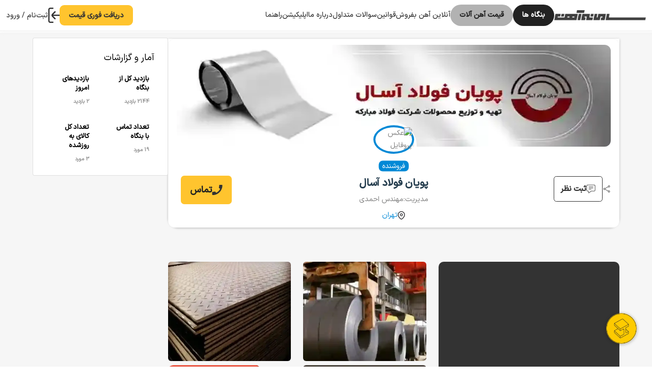

--- FILE ---
content_type: text/html; charset=utf-8
request_url: https://samaneahan.com/vendor/POUYANFOULADASAL
body_size: 7682
content:
<!DOCTYPE html><html lang="fa" dir="rtl" class="rtl"><head><meta charSet="utf-8"/><link data-next-font="size-adjust" rel="preconnect" href="/" crossorigin="anonymous"/><link rel="preload" as="style" href="/_next/static/css/9e5d18d661a2e0f0.css"/><link rel="preload" as="style" href="/_next/static/css/aa179c37317084f0.css"/><link rel="preload" as="style" href="/_next/static/css/8918925cc80d71ed.css"/><link rel="preload" as="style" href="/_next/static/css/ec56b7d1c10355a4.css"/><link rel="preload" as="script" href="/_next/static/chunks/8710b798-05a39f06b29f62f1.js"/><link rel="preload" as="script" href="/_next/static/chunks/6592-3db18a9a631c82a1.js"/><link rel="preload" as="script" href="/_next/static/chunks/4250-867fe5eddd597646.js"/><link rel="preload" as="script" href="/_next/static/chunks/5569-d5837695be507e1b.js"/><link rel="preload" as="script" href="/_next/static/chunks/5675-1143b4e05607e631.js"/><link rel="preload" as="script" href="/_next/static/chunks/6604.c6bbad377d251aab.js"/><link rel="preload" as="script" href="/_next/static/chunks/2898-2c3b6881dcfff46a.js"/><link rel="preload" as="script" href="/_next/static/chunks/3080.6fcd1f39ef74dc65.js"/><link rel="preload" as="script" href="/_next/static/chunks/1533.bfcc7d3b4215f89a.js"/><link rel="preload" as="script" href="/_next/static/chunks/567.828a9c8de0ef06a1.js"/><link rel="preload" as="script" href="/_next/static/chunks/2711.e022fdb3e18aad63.js"/><link rel="preload" as="script" href="/_next/static/chunks/3204.2d2c443908881745.js"/><link rel="preload" as="script" href="/_next/static/chunks/6396.3df4ac8237b5922d.js"/><link rel="preload" as="script" href="/_next/static/chunks/976.613a641430e2ed03.js"/><link rel="preload" as="script" href="/_next/static/chunks/webpack-841e834a175931ea.js"/><link rel="preload" as="script" href="/_next/static/chunks/framework-ce84985cd166733a.js"/><link rel="preload" as="script" href="/_next/static/chunks/main-dbfa59d565b571ba.js"/><link rel="preload" as="script" href="/_next/static/chunks/pages/_app-7d3ab40660667805.js"/><link rel="preload" as="script" href="/_next/static/chunks/75fc9c18-3ee1767e422a9813.js"/><link rel="preload" as="script" href="/_next/static/chunks/2962-190abfeead151d3a.js"/><link rel="preload" as="script" href="/_next/static/chunks/3067-a0fe178ef9c7dd20.js"/><link rel="preload" as="script" href="/_next/static/chunks/9841-77cd675f25438dbd.js"/><link rel="preload" as="script" href="/_next/static/chunks/3757-a002fe33427baa26.js"/><link rel="preload" as="script" href="/_next/static/chunks/pages/vendor/%5Bid%5D-de30b4fe2cf1644a.js"/><link rel="preload" as="script" href="/_next/static/2BUPc-o3nkGbHRdSjn1uu/_buildManifest.js"/><link rel="preload" as="script" href="/_next/static/2BUPc-o3nkGbHRdSjn1uu/_ssgManifest.js"/><link rel="preload" href="/_next/static/css/9e5d18d661a2e0f0.css" as="style"/><link rel="preload" href="/_next/static/css/aa179c37317084f0.css" as="style"/><link rel="preload" href="/_next/static/css/8918925cc80d71ed.css" as="style"/><link rel="preload" href="/_next/static/css/ec56b7d1c10355a4.css" as="style"/><meta name="viewport" content="width=device-width"/><link rel="icon" href="/favicon.ico"/><link rel="manifest" href="/manifest.webmanifest"/><title>آهن آلات پویان فولاد آسال | خرید از آهن فروشی پویان فولاد آسال</title><meta name="robots" content="index,follow"/><meta name="description" content="برای اطلاعات بیشتر، تماس و خرید مستقیم از این فروشگاه پویان فولاد آسال،کلیک کنید"/><meta property="og:title" content="آهن آلات پویان فولاد آسال | خرید از آهن فروشی پویان فولاد آسال"/><meta property="og:description" content="برای اطلاعات بیشتر، تماس و خرید مستقیم از این فروشگاه پویان فولاد آسال،کلیک کنید"/><link rel="canonical" href="https://samaneahan.com/vendor/POUYANFOULADASAL"/><meta name="next-head-count" content="12"/><link rel="preload" as="image" imageSrcSet="/_next/image?url=%2Fassets%2Fimgs%2Ftheme%2Flogo-black.png&amp;w=256&amp;q=75 1x, /_next/image?url=%2Fassets%2Fimgs%2Ftheme%2Flogo-black.png&amp;w=384&amp;q=75 2x"/><link rel="preload" as="image" imageSrcSet="/_next/image?url=https%3A%2F%2Fstorage.samaneahan.com%2Fsamaneahan%2Fvendors%2Fheaders%2F2022-06-16-5d1a887c640dd6e3b2443b844ccef672.webp&amp;w=640&amp;q=75 640w, /_next/image?url=https%3A%2F%2Fstorage.samaneahan.com%2Fsamaneahan%2Fvendors%2Fheaders%2F2022-06-16-5d1a887c640dd6e3b2443b844ccef672.webp&amp;w=750&amp;q=75 750w, /_next/image?url=https%3A%2F%2Fstorage.samaneahan.com%2Fsamaneahan%2Fvendors%2Fheaders%2F2022-06-16-5d1a887c640dd6e3b2443b844ccef672.webp&amp;w=828&amp;q=75 828w, /_next/image?url=https%3A%2F%2Fstorage.samaneahan.com%2Fsamaneahan%2Fvendors%2Fheaders%2F2022-06-16-5d1a887c640dd6e3b2443b844ccef672.webp&amp;w=1080&amp;q=75 1080w, /_next/image?url=https%3A%2F%2Fstorage.samaneahan.com%2Fsamaneahan%2Fvendors%2Fheaders%2F2022-06-16-5d1a887c640dd6e3b2443b844ccef672.webp&amp;w=1200&amp;q=75 1200w, /_next/image?url=https%3A%2F%2Fstorage.samaneahan.com%2Fsamaneahan%2Fvendors%2Fheaders%2F2022-06-16-5d1a887c640dd6e3b2443b844ccef672.webp&amp;w=1920&amp;q=75 1920w, /_next/image?url=https%3A%2F%2Fstorage.samaneahan.com%2Fsamaneahan%2Fvendors%2Fheaders%2F2022-06-16-5d1a887c640dd6e3b2443b844ccef672.webp&amp;w=2048&amp;q=75 2048w, /_next/image?url=https%3A%2F%2Fstorage.samaneahan.com%2Fsamaneahan%2Fvendors%2Fheaders%2F2022-06-16-5d1a887c640dd6e3b2443b844ccef672.webp&amp;w=3840&amp;q=75 3840w" imageSizes="100vw"/><script async="">(function(w,d,s,l,i){w[l]=w[l]||[];w[l].push({'gtm.start':
        new Date().getTime(),event:'gtm.js'});var f=d.getElementsByTagName(s)[0],
        j=d.createElement(s),dl=l!='dataLayer'?'&l='+l:'';j.async=true;j.src=
        'https://www.googletagmanager.com/gtm.js?id='+i+dl;f.parentNode.insertBefore(j,f);
        })(window,document,'script','dataLayer','GTM-P3JMGJ7');</script><link rel="stylesheet" href="/_next/static/css/9e5d18d661a2e0f0.css" data-n-g=""/><link rel="stylesheet" href="/_next/static/css/aa179c37317084f0.css" data-n-p=""/><link rel="stylesheet" href="/_next/static/css/8918925cc80d71ed.css"/><link rel="stylesheet" href="/_next/static/css/ec56b7d1c10355a4.css"/><noscript data-n-css=""></noscript><script defer="" nomodule="" src="/_next/static/chunks/polyfills-c67a75d1b6f99dc8.js"></script><script defer="" src="/_next/static/chunks/8710b798-05a39f06b29f62f1.js"></script><script defer="" src="/_next/static/chunks/6592-3db18a9a631c82a1.js"></script><script defer="" src="/_next/static/chunks/4250-867fe5eddd597646.js"></script><script defer="" src="/_next/static/chunks/5569-d5837695be507e1b.js"></script><script defer="" src="/_next/static/chunks/5675-1143b4e05607e631.js"></script><script defer="" src="/_next/static/chunks/6604.c6bbad377d251aab.js"></script><script defer="" src="/_next/static/chunks/2898-2c3b6881dcfff46a.js"></script><script defer="" src="/_next/static/chunks/3080.6fcd1f39ef74dc65.js"></script><script defer="" src="/_next/static/chunks/1533.bfcc7d3b4215f89a.js"></script><script defer="" src="/_next/static/chunks/567.828a9c8de0ef06a1.js"></script><script defer="" src="/_next/static/chunks/2711.e022fdb3e18aad63.js"></script><script defer="" src="/_next/static/chunks/3204.2d2c443908881745.js"></script><script defer="" src="/_next/static/chunks/6396.3df4ac8237b5922d.js"></script><script defer="" src="/_next/static/chunks/976.613a641430e2ed03.js"></script><script src="/_next/static/chunks/webpack-841e834a175931ea.js" defer=""></script><script src="/_next/static/chunks/framework-ce84985cd166733a.js" defer=""></script><script src="/_next/static/chunks/main-dbfa59d565b571ba.js" defer=""></script><script src="/_next/static/chunks/pages/_app-7d3ab40660667805.js" defer=""></script><script src="/_next/static/chunks/75fc9c18-3ee1767e422a9813.js" defer=""></script><script src="/_next/static/chunks/2962-190abfeead151d3a.js" defer=""></script><script src="/_next/static/chunks/3067-a0fe178ef9c7dd20.js" defer=""></script><script src="/_next/static/chunks/9841-77cd675f25438dbd.js" defer=""></script><script src="/_next/static/chunks/3757-a002fe33427baa26.js" defer=""></script><script src="/_next/static/chunks/pages/vendor/%5Bid%5D-de30b4fe2cf1644a.js" defer=""></script><script src="/_next/static/2BUPc-o3nkGbHRdSjn1uu/_buildManifest.js" defer=""></script><script src="/_next/static/2BUPc-o3nkGbHRdSjn1uu/_ssgManifest.js" defer=""></script></head><body><noscript><iframe src="https://www.googletagmanager.com/ns.html?id=GTM-P3JMGJ7" height="0" width="0" style="display:none;visibility:hidden"></iframe></noscript><div id="__next"><header class="styles_header__g5oAC"><div class="styles_lg__header__wrapper__SM5To align-items-center justify-content-between"><div class="d-flex align-items-center"><a class="styles_log_link__prieF" href="/"><img alt="logo" width="180" height="20.49" decoding="async" data-nimg="1" style="color:transparent" srcSet="/_next/image?url=%2Fassets%2Fimgs%2Ftheme%2Flogo-black.png&amp;w=256&amp;q=75 1x, /_next/image?url=%2Fassets%2Fimgs%2Ftheme%2Flogo-black.png&amp;w=384&amp;q=75 2x" src="/_next/image?url=%2Fassets%2Fimgs%2Ftheme%2Flogo-black.png&amp;w=384&amp;q=75"/></a><div class="d-flex align-items-center" style="gap:12px"><button class="styles_dropdownButton__SbYR_ position-relative styles_dark-button__b87ju">بنگاه ها<div class="categories-dropdown-wrap categories-dropdown-active-large font-heading" style="top:25px;right:-60px"><div class="d-flex categori-dropdown-inner"><ul class="w-100"><a href="/vendor/Sellers/all"><li class="w-100 d-flex align-items-center" style="margin-right:0px;gap:8px"><img alt="فروشندگان" loading="lazy" width="25" height="25" decoding="async" data-nimg="1" style="color:transparent" src="/assets/imgs/svg/3.svg"/><span class="text-black">فروشندگان</span></li></a><a href="/vendor/Manufacturers/all"><li class="w-100 d-flex align-items-center" style="margin-right:0px;gap:8px"><img alt="تولید کنندگان" loading="lazy" width="25" height="25" decoding="async" data-nimg="1" style="color:transparent" src="/assets/imgs/svg/5.svg"/><span class="text-black">تولید کنندگان</span></li></a><a href="/vendor/Customers"><li class="w-100 d-flex align-items-center" style="margin-right:0px;gap:8px"><img alt="مصرف‌ کنندگان" loading="lazy" width="25" height="25" decoding="async" data-nimg="1" style="color:transparent" src="/assets/imgs/svg/4.svg"/><span class="text-black">مصرف‌ کنندگان</span></li></a><a href="/vendor/Transport"><li class="w-100 d-flex align-items-center" style="margin-right:0px;gap:8px"><img alt="باربری" loading="lazy" width="25" height="25" decoding="async" data-nimg="1" style="color:transparent" src="/assets/imgs/svg/1.svg"/><span class="text-black">باربری</span></li></a></ul></div></div></button><button class="styles_dropdownButton__SbYR_ position-relative styles_gray-button__yDsGk">قیمت آهن آلات<div class="categories-dropdown-wrap categories-dropdown-active-large font-heading" style="top:25px;right:-60px"><div class="d-flex categori-dropdown-inner"><ul class="w-100"><a href="/price/beam-common"><li class="w-100 d-flex align-items-center" style="margin-right:0px;gap:8px"><i class="icon icon-1 ml-5 text-brand" style="font-size:20px"></i><span class="text-black">تیرآهن </span></li></a><a href="/price/rebar-ribbed"><li class="w-100 d-flex align-items-center" style="margin-right:0px;gap:8px"><i class="icon icon-2 ml-5 text-brand" style="font-size:20px"></i><span class="text-black">میلگرد</span></li></a><a href="/price/profile-common"><li class="w-100 d-flex align-items-center" style="margin-right:0px;gap:8px"><i class="icon icon-3 ml-5 text-brand" style="font-size:20px"></i><span class="text-black">قوطی پروفیل</span></li></a><a href="/price/steel_plate-black"><li class="w-100 d-flex align-items-center" style="margin-right:0px;gap:8px"><i class="icon icon-5 ml-5 text-brand" style="font-size:20px"></i><span class="text-black">ورق</span></li></a><a href="/price/channel_bar"><li class="w-100 d-flex align-items-center" style="margin-right:0px;gap:8px"><i class="icon icon-6 ml-5 text-brand" style="font-size:20px"></i><span class="text-black">نبشی</span></li></a><a href="/price/angle_bar"><li class="w-100 d-flex align-items-center" style="margin-right:0px;gap:8px"><i class="icon icon-7 ml-5 text-brand" style="font-size:20px"></i><span class="text-black">ناودانی</span></li></a><a href="/price/pipe-pipe_manisman"><li class="w-100 d-flex align-items-center" style="margin-right:0px;gap:8px"><i class="icon icon-8 ml-5 text-brand" style="font-size:20px"></i><span class="text-black">لوله</span></li></a></ul></div></div></button></div><nav><ul class="d-flex align-items-center styles_menu__Wk1Df"><li><a href="/landings/create-vendor">آنلاین آهن بفروش</a></li><li><a href="/terms">قوانین</a></li><li><a href="/faq">سوالات متداول</a></li><li><a href="/about">درباره ما</a></li><li><a href="/app">اپلیکیشن</a></li><li><a href="/site-guide">راهنما</a></li></ul></nav></div></div><div class="styles_sm__header__wrapper__2pTM0 align-items-center justify-content-between"><div class="mobile-header-active mobile-header-wrapper-style"></div><div class="styles_sm__header__wrapper__inner__5gMco d-flex align-items-center justify-content-between"><div class="d-flex align-items-center"><div><svg width="24" height="21" viewBox="0 0 24 21" fill="none" xmlns="http://www.w3.org/2000/svg"><rect y="2.5" width="24" height="2" fill="#253D4E"></rect><rect y="2.5" width="24" height="2" fill="#253D4E"></rect><rect y="9.5" width="24" height="2" fill="#253D4E"></rect><rect y="9.5" width="24" height="2" fill="#253D4E"></rect><rect y="16.5" width="24" height="2" fill="#253D4E"></rect><rect y="16.5" width="24" height="2" fill="#253D4E"></rect></svg></div><a class="styles_log_link__prieF" href="/"><img alt="logo" width="180" height="20.49" decoding="async" data-nimg="1" style="color:transparent" srcSet="/_next/image?url=%2Fassets%2Fimgs%2Ftheme%2Flogo-black.png&amp;w=256&amp;q=75 1x, /_next/image?url=%2Fassets%2Fimgs%2Ftheme%2Flogo-black.png&amp;w=384&amp;q=75 2x" src="/_next/image?url=%2Fassets%2Fimgs%2Ftheme%2Flogo-black.png&amp;w=384&amp;q=75"/></a></div><div></div></div></div></header><main class="main"><div style="background:#f4f2ee87;position:relative;top:-20px"><div class="style_top_space__sAdZO"></div><div style="max-width:1400px" class="style_mainPageWrapper__h2vRm container"><div class="vendor-detail-breadcrumb style_breadCrumb__wrapper__Z4hfe"></div></div><div class="vendor-detail-wrapper" style="max-width:100%;overflow-x:hidden;position:relative;top:-30px;padding-bottom:32px"><div class="style___pageWrapper__D3BDw"><div class="vendor-detail-card"><div class="style_wrapper__e_PRr" style="padding:11px 16px;position:relative"><div class="vendor__header-messaging-icon"><span class="sm-span"></span><span class="lg-span" style="position:relative;top:-51px"></span></div><div class="vendor__header-share-icon d-flex align-items-center" style="gap:12px"><span></span><span class="lg-span"><div class="d-none d-lg-flex opinion-bongah cursor-pointer"><span style="font-weight:800;font-size:15px;line-height:156.6%;color:#333333">ثبت نظر<!-- --> </span></div></span></div><div style="width:100%;min-height:90px"><img alt="سامانه آهن" width="0" height="0" decoding="async" data-nimg="1" style="color:transparent;width:100%;height:200px" sizes="100vw" srcSet="/_next/image?url=https%3A%2F%2Fstorage.samaneahan.com%2Fsamaneahan%2Fvendors%2Fheaders%2F2022-06-16-5d1a887c640dd6e3b2443b844ccef672.webp&amp;w=640&amp;q=75 640w, /_next/image?url=https%3A%2F%2Fstorage.samaneahan.com%2Fsamaneahan%2Fvendors%2Fheaders%2F2022-06-16-5d1a887c640dd6e3b2443b844ccef672.webp&amp;w=750&amp;q=75 750w, /_next/image?url=https%3A%2F%2Fstorage.samaneahan.com%2Fsamaneahan%2Fvendors%2Fheaders%2F2022-06-16-5d1a887c640dd6e3b2443b844ccef672.webp&amp;w=828&amp;q=75 828w, /_next/image?url=https%3A%2F%2Fstorage.samaneahan.com%2Fsamaneahan%2Fvendors%2Fheaders%2F2022-06-16-5d1a887c640dd6e3b2443b844ccef672.webp&amp;w=1080&amp;q=75 1080w, /_next/image?url=https%3A%2F%2Fstorage.samaneahan.com%2Fsamaneahan%2Fvendors%2Fheaders%2F2022-06-16-5d1a887c640dd6e3b2443b844ccef672.webp&amp;w=1200&amp;q=75 1200w, /_next/image?url=https%3A%2F%2Fstorage.samaneahan.com%2Fsamaneahan%2Fvendors%2Fheaders%2F2022-06-16-5d1a887c640dd6e3b2443b844ccef672.webp&amp;w=1920&amp;q=75 1920w, /_next/image?url=https%3A%2F%2Fstorage.samaneahan.com%2Fsamaneahan%2Fvendors%2Fheaders%2F2022-06-16-5d1a887c640dd6e3b2443b844ccef672.webp&amp;w=2048&amp;q=75 2048w, /_next/image?url=https%3A%2F%2Fstorage.samaneahan.com%2Fsamaneahan%2Fvendors%2Fheaders%2F2022-06-16-5d1a887c640dd6e3b2443b844ccef672.webp&amp;w=3840&amp;q=75 3840w" src="/_next/image?url=https%3A%2F%2Fstorage.samaneahan.com%2Fsamaneahan%2Fvendors%2Fheaders%2F2022-06-16-5d1a887c640dd6e3b2443b844ccef672.webp&amp;w=3840&amp;q=75"/></div><div class="profile-vendor" style="bottom:160px"><img style="border-color:#0089d6" src="https://storage.samaneahan.com/samaneahan/vendors/profile/2022-05-30-6ef224adbdb3f7a0e4da63443984a0f4.webp" alt="عکس پروفایل" class="rounded-circle"/><span style="background-color:#0089d6">فروشنده</span></div><section class="style_vendor_meta__Dtbfl d-flex flex-column align-items-center justify-content-center"><h1 style="font-size:20px">پویان فولاد آسال</h1><div class="d-flex align-items-center justify-content-center"><p class="style_md__size__j02wv">مدیریت: </p><p class="style_md__size__j02wv">مهندس احمدی</p></div></section><div class="style_city__6_7FL d-flex align-items-center justify-content-center"><svg xmlns="http://www.w3.org/2000/svg" width="14" height="16" viewBox="0 0 14 16" fill="none"><path fill-rule="evenodd" clip-rule="evenodd" d="M6.99976 -0.111328C10.784 -0.111328 13.8628 2.99076 13.8628 6.80412C13.8628 11.4918 8.49216 16.1104 6.99976 16.1104C5.50736 16.1104 0.136719 11.4918 0.136719 6.80412C0.136719 2.99076 3.21552 -0.111328 6.99976 -0.111328ZM6.99976 1.1365C3.90349 1.1365 1.38454 3.67956 1.38454 6.80412C1.38454 10.7797 6.06306 14.6529 6.99976 14.8592C7.93646 14.6521 12.615 10.7789 12.615 6.80412C12.615 3.67956 10.096 1.1365 6.99976 1.1365ZM7.00059 4.04809C8.49132 4.04809 9.70421 5.26097 9.70421 6.75254C9.70421 8.24328 8.49132 9.45533 7.00059 9.45533C5.50985 9.45533 4.29697 8.24328 4.29697 6.75254C4.29697 5.26097 5.50985 4.04809 7.00059 4.04809ZM7.00059 5.29591C6.19782 5.29591 5.54479 5.94894 5.54479 6.75254C5.54479 7.55531 6.19782 8.2075 7.00059 8.2075C7.80335 8.2075 8.45638 7.55531 8.45638 6.75254C8.45638 5.94894 7.80335 5.29591 7.00059 5.29591Z" fill="#1C1B1F"></path></svg><p>تهران</p></div></div></div><div style="width:100%;min-height:500px;margin-top:24px" class="d-flex align-items-center justify-content-center"></div><ul class="style_tab_wrapper__dFEo3 d-flex justify-content-start align-items-center" style="width:100%;height:42px;margin-top:24px"><li style="height:100%;width:33%;padding:0 15px;display:flex;align-items:center;justify-content:center;cursor:pointer;border-bottom:3px solid #ddd" class="style_active_tab__OU73I"><p class="style_tab_wrapper__p__P7KUu style_active_tab_p__HXgWL">شناسه بنگاه</p></li><li style="height:100%;width:33%;padding:0 15px;display:flex;align-items:center;justify-content:center;cursor:pointer;border-bottom:3px solid #ddd" class=""><p class="style_tab_wrapper__p__P7KUu ">کالاها</p></li><li style="height:100%;width:33%;padding:0 15px;display:flex;align-items:center;justify-content:center;cursor:pointer;border-bottom:3px solid #ddd" class=""><p class="style_tab_wrapper__p__P7KUu ">نظرات</p></li></ul><div class="style_wrapper__aeYwN" style="padding:18px 16px"><h2 class="section_title">درباره‌ی بنگاه</h2><div class="style_body__uLOem"><div><div class="VendorDescription_vendorDescription__33EuQ"><p class="VendorDescription_intro__DEkix">فروشگاه <!-- -->پویان فولاد آسال<!-- -->  در زمینه فروش <!-- -->تیرآهن، میلگرد، قوطی و پروفیل، ورق، نبشی، ناودانی<!-- --> مفتخر است که در خدمت شما باشد.</p><p class="VendorDescription_intro__DEkix">در طول دوران فعالیت خود، با تسلط بر دانش فنی و آگاهی کامل از بازار آهن، همواره در تلاش بوده‌ایم تا بهترین و باکیفیت‌ترین که کالای <!-- -->تیرآهن، میلگرد، قوطی و پروفیل، ورق، نبشی، ناودانی<!-- --> را از کارخانه جات مختلف از قبیل <!-- -->ذوب آهن اصفهان، فولاد مبارکه، فولاد خراسان<!-- --> با مناسب‌ترین قیمت به مشتریان خود ارائه دهیم.</p><p class="VendorDescription_intro__DEkix"></p><h6 class="VendorDescription_sectionTitle__awlcd">خدمات من شامل موارد زیر است:</h6><ul class="VendorDescription_list__kNY9f"><li class="VendorDescription_listItem__pSIvu">ارائه مشاوره تخصصی در زمینه انتخاب و خرید <!-- -->تیرآهن، میلگرد، قوطی و پروفیل، ورق، نبشی، ناودانی<!-- --> مناسب با توجه به نیاز و بودجه شما</li><li class="VendorDescription_listItem__pSIvu">تامین محصولات از معتبرترین برندهای داخلی و خارجی</li><li class="VendorDescription_listItem__pSIvu">ارائه قیمت‌های رقابتی و تخفیف‌های ویژه برای مشتریان دائمی</li><li class="VendorDescription_listItem__pSIvu">ارسال سریع و مطمئن محصولات به سراسر کشور</li><li class="VendorDescription_listItem__pSIvu">ارائه خدمات پس از فروش و پشتیبانی فنی</li></ul><h6 class="VendorDescription_sectionTitle__awlcd">مزایای انتخاب <!-- -->پویان فولاد آسال<!-- --> برای خرید <!-- -->تیرآهن، میلگرد، قوطی و پروفیل، ورق، نبشی، ناودانی<!-- -->:</h6><ul class="VendorDescription_list__kNY9f"><li class="VendorDescription_listItem__pSIvu">سابقه و تجربه: <!-- -->20<!-- --> سال سابقه درخشان در زمینه فروش محصولات</li><li class="VendorDescription_listItem__pSIvu">تخصص: تسلط بر دانش فنی و آگاهی کامل از بازار آهن</li><li class="VendorDescription_listItem__pSIvu">کیفیت: ارائه محصولات از معتبرترین برندهای داخلی و خارجی</li><li class="VendorDescription_listItem__pSIvu">قیمت: ارائه قیمت‌های رقابتی و تخفیف‌های ویژه</li><li class="VendorDescription_listItem__pSIvu">مشتری‌مداری: تعهد به ارائه بهترین خدمات به مشتریان</li><li class="VendorDescription_listItem__pSIvu">دسترسی آسان: امکان تماس و ثبت سفارش به صورت حضوری، تلفنی و آنلاین</li></ul><div class="VendorDescription_contactInfo__dF8ly"><h6 class="VendorDescription_sectionTitle__awlcd">راه‌های ارتباطی:</h6><ul class="VendorDescription_list__kNY9f"><li class="VendorDescription_contactItem__bjgKY">شماره تلفن: <!-- -->***********</li><li class="VendorDescription_contactItem__bjgKY">آدرس ایمیل: </li><li class="VendorDescription_contactItem__bjgKY">آدرس وب سایت: <!-- -->https://pouyanfoulad.com</li><li class="VendorDescription_contactItem__bjgKY">آدرس: <!-- -->تهران ، میرداماد ، خیابان وزیری پور ، خیابان خسروانی ، پلاک 4 واحد 14</li></ul></div><div class="VendorDescription_footer__ZVvoy"><p>با انتخاب <!-- -->پویان فولاد آسال<!-- -->، با خیالی آسوده خریدی مطمئن و باکیفیت را تجربه کنید.</p><p>با آرزوی موفقیت برای شما</p></div></div><div style="margin-top:30px;gap:12px" class="undefined d-flex align-items-start justify-content-start"><div style="widows:30px;height:30px"></div><p style="font-size:14px" class="style_address_p__ArIH_"></p></div></div><div></div></div></div></div><div class="vendor-detail__sidebar" style="min-height:238px"></div></div></div></main><div class="Toastify"></div></div><script id="__NEXT_DATA__" type="application/json">{"props":{"pageProps":{"currentTime":"23:9","data":{"id":1282,"user_id":14089,"slug":"POUYANFOULADASAL","name":"پویان فولاد آسال","modir_name":"مهندس احمدی","phone":"02122908827","address":"تهران ، میرداماد ، خیابان وزیری پور ، خیابان خسروانی ، پلاک 4 واحد 14","rate":155,"union_number":"212121","business_license":"5156564","vendor_status":"Confirmed","province_id":1,"city_id":306,"category":"vendor","vendor_img":"https://storage.samaneahan.com/samaneahan/vendors/headers/2022-06-16-5d1a887c640dd6e3b2443b844ccef672.webp","vendor_profile_img":"https://storage.samaneahan.com/samaneahan/vendors/profile/2022-05-30-6ef224adbdb3f7a0e4da63443984a0f4.webp","last_use":"2023-02-22 15:55:57","auto_intro":true,"created_at":"2022-04-12T05:57:39.000000Z","updated_at":"2024-05-15T23:14:48.000000Z","commentable":1,"location":{"lat":35.75556767554225,"lng":51.44536904411042},"mobile":"09127499763-09125851696","activity":"ورق ، انواع آهن آلات - تهیه و توزیع انواع محصولات شرکت فولاد مبارکه(ورق و...)و تولیدات سایر کارخانه ها،خرید و فروش انواع آهن آلات(میلگرد،تیرآهن و...) عرضه ورق بیشتر به صورت ابعاد مختلف اعشاری و در صورت درخواست ورق به صورت بار رند تامین میشود.","website_url":"https://pouyanfoulad.com","permissions":[{"id":1,"type":"تیرآهن","category":"main","allow_multiple":"size","slug":"beam","meta_title":"قیمت روز تیرآهن","meta_description":"قیمت روز تیرآهن کارخانه های ایران ، بهترین و بروز ترین قیمت تیرآهن را با سایزهای مختلف از ما بخواهید، با امکان سفارش آنلاین روی وبسایت.","meta_keyword":"قیمت تیرآهن","image_alt":"قیمت تیرآهن","statistics_with":["size","factory"],"img":null},{"id":2,"type":"میلگرد","category":"main","allow_multiple":"size","slug":"rebar","meta_title":"قیمت روز میلگرد","meta_description":"قیمت روز میلگرد کارخانه های ایران ، بهترین و بروز ترین قیمت میلگرد را با سایزهای مختلف از ما بخواهید، با امکان سفارش آنلاین روی وبسایت.","meta_keyword":"قیمت میلگرد","image_alt":"قیمت میلگرد","statistics_with":["size","factory"],"img":null},{"id":3,"type":"قوطی و پروفیل","category":"main","allow_multiple":"thickness","slug":"profile","meta_title":"قیمت روز قوطی و پروفیل","meta_description":"قیمت روز قوطی و پروفیل کارخانه های ایران ، بهترین و بروز ترین قیمت قوطی و پروفیل را با سایزهای مختلف از ما بخواهید، با امکان سفارش آنلاین روی وبسایت.","meta_keyword":"قیمت قوطی و پروفیل","image_alt":"قیمت قوطی و پروفیل","statistics_with":["category","thickness"],"img":null},{"id":5,"type":"ورق","category":"main","allow_multiple":"thickness","slug":"steel_plate","meta_title":"قیمت روز ورق آهن","meta_description":"قیمت روز ورق آهن کارخانه های ایران ، بهترین و بروز ترین قیمت ورق آهن را با سایزهای مختلف از ما بخواهید، با امکان سفارش آنلاین روی وبسایت.","meta_keyword":"قیمت ورق آهن","image_alt":"قیمت ورق آهن","statistics_with":["kind","factory","thickness"],"img":null},{"id":6,"type":"نبشی","category":"main","allow_multiple":"thickness","slug":"channel_bar","meta_title":"قیمت روز نبشی","meta_description":"قیمت روز نبشی کارخانه های ایران ، بهترین و بروز ترین قیمت نبشی را با سایزهای مختلف از ما بخواهید، با امکان سفارش آنلاین روی وبسایت.","meta_keyword":"قیمت نبشی","image_alt":"قیمت نبشی","statistics_with":["size","factory"],"img":null},{"id":7,"type":"ناودانی","category":"main","allow_multiple":"size","slug":"angle_bar","meta_title":"قیمت روز ناودانی","meta_description":"قیمت روز ناودانی کارخانه های ایران ، بهترین و بروز ترین قیمت ناودانی را با سایزهای مختلف از ما بخواهید، با امکان سفارش آنلاین روی وبسایت.","meta_keyword":"قیمت ناودانی","image_alt":"قیمت ناودانی","statistics_with":["kind","size","factory"],"img":null}],"user":{"id":14089,"username":"09127499763","mobile":"09127499763","credit":"3000","name":"پویان احمدی","send_type":"email","email":"pooyanfoolad@gmail.com","fax":"02122902695","last_use":"2023-02-22T12:25:57.000000Z","user_status":"Active","created_at":"2022-04-10T10:33:05.000000Z","updated_at":"2024-12-03T06:51:35.000000Z","type":"customer"},"vendor_product_types":[{"id":1,"type":"تیرآهن","category":"main","vendor_category":"[\"vendor\", \"factory\"]","next_step":{"kind":{"type":"id"}},"allow_multiple":"size","statistics_with":["size","factory"],"slug":"beam","meta_title":"قیمت روز تیرآهن","meta_description":"قیمت روز تیرآهن کارخانه های ایران ، بهترین و بروز ترین قیمت تیرآهن را با سایزهای مختلف از ما بخواهید، با امکان سفارش آنلاین روی وبسایت.","meta_keyword":"قیمت تیرآهن","image_alt":"قیمت تیرآهن","created_at":null,"updated_at":null,"deleted_at":null},{"id":5,"type":"ورق","category":"main","vendor_category":"[\"vendor\", \"factory\"]","next_step":{"kind":{"type":"id"}},"allow_multiple":"thickness","statistics_with":["kind","factory","thickness"],"slug":"steel_plate","meta_title":"قیمت روز ورق آهن","meta_description":"قیمت روز ورق آهن کارخانه های ایران ، بهترین و بروز ترین قیمت ورق آهن را با سایزهای مختلف از ما بخواهید، با امکان سفارش آنلاین روی وبسایت.","meta_keyword":"قیمت ورق آهن","image_alt":"قیمت ورق آهن","created_at":null,"updated_at":null,"deleted_at":null}],"crawler_settings":{"general":{"enabled":true}},"checked":true,"province":{"id":1,"name":"تهران","name_en":"tehran"},"city":{"id":306,"name":"تهران","province_id":1,"province":{"id":1,"name":"تهران","name_en":"tehran","location":{"lat":35.696111,"lng":51.423056},"created_at":null,"updated_at":null}},"comments":[]},"typeId":1,"products":{"data":[],"links":{"first":"https://api.samaneahan.com/api/v3/product?vendor_id=1282\u0026per_page=5\u0026type_id=1\u0026page=1","last":"https://api.samaneahan.com/api/v3/product?vendor_id=1282\u0026per_page=5\u0026type_id=1\u0026page=1","prev":null,"next":null},"meta":{"current_page":1,"from":null,"last_page":1,"links":[{"url":null,"label":"\u0026laquo; Previous","active":false},{"url":"https://api.samaneahan.com/api/v3/product?vendor_id=1282\u0026per_page=5\u0026type_id=1\u0026page=1","label":"1","active":true},{"url":null,"label":"Next \u0026raquo;","active":false}],"path":"https://api.samaneahan.com/api/v3/product","per_page":"5","to":null,"total":0}},"gallery":{"categories":{"products":"محصولات و انبار","office":"دفتر بنگاه","videos":"ویدئوها","catalog":"کاتالوگ"},"data":[{"id":3832,"owner_id":1282,"file_path":"https://storage.samaneahan.com/samaneahan/gallery/2024-01-07-70da7c19b5c8ed75ac4841471aa659a7.mp4","created_at":"2024-01-07T09:05:05.000000Z","category":"videos","Introduction":true,"order":null,"fa_category":"فیلم از دفتر"},{"id":3829,"owner_id":1282,"file_path":"https://storage.samaneahan.com/samaneahan/gallery/2024-01-07-fa39ac7bd23e016243d68b1aa58bd182.webp","created_at":"2024-01-07T09:04:39.000000Z","category":"products","Introduction":false,"order":null,"fa_category":"محصول"},{"id":3830,"owner_id":1282,"file_path":"https://storage.samaneahan.com/samaneahan/gallery/2024-01-07-955b41afbc9ff811863ea0e897be3311.webp","created_at":"2024-01-07T09:04:39.000000Z","category":"products","Introduction":false,"order":null,"fa_category":"محصول"},{"id":3831,"owner_id":1282,"file_path":"https://storage.samaneahan.com/samaneahan/gallery/2024-01-07-13bda4d7ee8864efe28402e1b1610693.webp","created_at":"2024-01-07T09:04:39.000000Z","category":"products","Introduction":false,"order":null,"fa_category":"محصول"},{"id":2525,"owner_id":1282,"file_path":"https://storage.samaneahan.com/samaneahan/gallery/2023-02-19-dd7f5e276700937fad875c7a781a5dd1.webp","created_at":"2023-02-19T07:10:30.000000Z","category":"office","Introduction":false,"order":null,"fa_category":"عکس از دفتر"},{"id":2524,"owner_id":1282,"file_path":"https://storage.samaneahan.com/samaneahan/gallery/2023-02-19-3aca29e5d3f6f8a864df96043bf8ff64.webp","created_at":"2023-02-19T07:10:06.000000Z","category":"office","Introduction":false,"order":null,"fa_category":"عکس از دفتر"},{"id":2523,"owner_id":1282,"file_path":"https://storage.samaneahan.com/samaneahan/gallery/2023-02-19-112457514f8f3aed28df5f4c6c865a15.pdf","created_at":"2023-02-19T07:09:03.000000Z","category":"catalog","Introduction":false,"order":null,"fa_category":"کاتالوگ"}]},"introduction":{"data":[{"id":3832,"file_type":"mp4","file_path":"https://storage.samaneahan.com/samaneahan/video/2024-01-07-70da7c19b5c8ed75ac4841471aa659a7.mp4","fa_category":"نا مشخص"},{"id":3831,"file_type":"webp","file_path":"https://storage.samaneahan.com/samaneahan/gallery/2024-01-07-13bda4d7ee8864efe28402e1b1610693.webp","fa_category":"نا مشخص"},{"id":3829,"file_type":"webp","file_path":"https://storage.samaneahan.com/samaneahan/gallery/2024-01-07-fa39ac7bd23e016243d68b1aa58bd182.webp","fa_category":"نا مشخص"},{"id":3830,"file_type":"webp","file_path":"https://storage.samaneahan.com/samaneahan/gallery/2024-01-07-955b41afbc9ff811863ea0e897be3311.webp","fa_category":"نا مشخص"},{"id":2523,"file_type":"pdf","file_path":"https://storage.samaneahan.com/samaneahan/pdf/2023-02-19-112457514f8f3aed28df5f4c6c865a15.pdf","fa_category":"نا مشخص"}]},"statistics":{"all_hits":2144,"today_hits":2,"all_getnumber":19,"all_submited_products":3}},"__N_SSP":true},"page":"/vendor/[id]","query":{"id":"POUYANFOULADASAL"},"buildId":"2BUPc-o3nkGbHRdSjn1uu","isFallback":false,"dynamicIds":[38405,77989,40976],"gssp":true,"scriptLoader":[]}</script></body></html>

--- FILE ---
content_type: text/css; charset=UTF-8
request_url: https://samaneahan.com/_next/static/css/8918925cc80d71ed.css
body_size: 3399
content:
.style_notificationWindowDarkBg__h8ES_{width:100%;height:100vh;position:fixed;background-color:#3333333c;top:0;left:0;z-index:100}.style_notificationWindow__gIUwX{width:80%;max-width:440px;height:100vh;position:fixed;top:0;left:-11px;background-color:#fff;box-shadow:0 0 15px 0 rgba(0,0,0,.2);border-radius:3px;scrollbar-color:#dddddd00 transparent;scrollbar-width:thin;padding-top:12px;overflow-y:scroll;z-index:1000}.style_notif_title__5VAQu{width:100%;padding-right:16px;height:48px}.style_notif_title__5VAQu>p{font-size:14px;font-weight:500;color:#333}.style_notif_title__5VAQu>span{font-size:12px;font-weight:500;color:#b6b6b6;margin-right:8px;position:relative;top:-2px}.style_notifList__mTiKM{width:100%;height:max-content}.style_notifList__item__uqG2F{width:100%;border-bottom:1px solid #e4e8ee;padding:16px}.style_notifTitle__MBzWO{font-size:14px;font-weight:500;line-height:21px;color:#333;margin-right:16px}.style_notifMessage__o7SN0{margin-top:8px;border-right:4px solid #e0e0e0;padding-right:8px;height:40px;display:flex;align-items:center;color:#b6b6b6;padding-left:4px;white-space:nowrap;overflow:hidden}.style_notifCtas__p120u{gap:20px}.style_notifCtas__p120u button{height:28px;padding:0 8px;border-radius:8px;font-family:IRANSansXFaNum;font-size:12px;font-weight:500;color:#333}.style_suggestBtn__sNo8h{background-color:#ffc42e;border:none}.style_talkBtn___lSe0{background-color:#fff;border:1px solid #ddd}.style_date__y3Fvi{color:#b6b6b6;font-size:12px;font-weight:500;line-height:24px;height:24px;margin-top:12px}.style_notifToast__NznI2{width:90%;max-width:400px;border-radius:12px;background-color:#fff;position:fixed;top:24px;left:16px;z-index:10000;box-shadow:0 0 15px 0 rgba(0,0,0,.2);padding:12px}.style_emptyListWrapper__MmaFx{width:100%;height:410px}.chat_chatWrapper__BQTtr{width:100%}.chat_chatRowTitleBox__edKwT{display:none}.chat_chatRowTitleText__yCaPc{color:#fff;font-weight:700;font-size:16px;line-height:25.6px}.chat_chatGroups__DpyDp{width:100%;height:134px;background-color:#fff}.chat_topLine__V4XBj{width:100%;height:1px;background-color:#ededed}.chat_messagesBox__YhpL5{min-height:400px;height:500px}.chat_fullHeightMessagesBox__hu6gM,.chat_messagesBox__YhpL5{width:100%;background-color:#f4f4f4;padding:120px 16px 16px;overflow-x:hidden;scrollbar-color:#ddd transparent;scrollbar-width:thin}.chat_fullHeightMessagesBox__hu6gM{max-height:calc(100vh - 198px);min-height:calc(100vh - 198px)}.chat_fullWidthSmMessageWrapper__AMMX3 .chat_messagesBox__YhpL5{height:calc(100vh - 300px)!important}.chat_messagesBox__YhpL5::-webkit-scrollbar{width:1px;height:5px}.chat_messagesBox__YhpL5::-webkit-scrollbar-track{background-color:#e5e5e5;border-radius:1px}.chat_messagesBox__YhpL5::-webkit-scrollbar-thumb{background-color:#ddd;border-radius:1cqmax!important}.chat_chatBoxFooter__viDND{position:fixed;bottom:0;left:0;width:100%;max-width:428px;background-color:#fff;height:80px;padding:16px 24px;box-shadow:1px -1px 1px 0 #ddd;z-index:10000}.chat_iconButton__yQkDx{width:20px;height:20px;cursor:pointer}.chat_iconButton__yQkDx:hover{opacity:50%}.chat_iconButton__yQkDx:first-child{margin-left:28px}.chat_searchInput__gTF8D{width:100%;height:48px;border-radius:4px;border:1px solid #ffc42e;padding-right:46px!important}.chat_sendMessageButton__rU778{width:32px;height:32px;background:linear-gradient(126.34deg,#fede8e,#ffc42e 86.18%);border-radius:100%;position:absolute;right:32px;top:14px;display:flex;align-items:center;justify-content:center}.chat_avatarImg__oX4Td{width:40px;height:40px;border-radius:100%}.chat_avatarImageBox__VmcO0{width:33px;height:34px;border:1px solid #d4d4d4;border-radius:100%;display:flex;align-items:center;justify-content:center;padding-top:.5px}.chat_messageItem__rpinW{width:max-content;height:max-content;margin-bottom:8px}.chat_messageContent__6AsAi{padding:8px;box-shadow:0 0 16px 0 rgba(0,0,0,.03);min-width:150px}.chat_messageText__PjqpS{width:100%;display:flex;justify-content:flex-start;margin-bottom:4px;font-size:14px;font-weight:500;line-height:21px;color:#333}.chat_messageFooter__DzesO{width:100%;height:19px;margin-top:2px}.chat_bottomSpacer__XRjl5{width:100%;height:30px}.chat_members__f8GLa{width:100%}.chat_membersListWrapper__7N9Ea{height:580px;width:calc(100% + 16px);background-color:#fff;overflow-y:scroll;padding-top:16px;padding-left:32px;padding-right:16px;scrollbar-width:thin;position:relative}.chat_membersListWrapper__7N9Ea::-webkit-scrollbar-thumb{background-color:#ddd}.chat_membersList__sV7rg{width:100%;margin-top:15px;border-left:none;padding-bottom:400px}.chat_membersListWrapper__7N9Ea::-webkit-scrollbar{width:1px;height:5px}.chat_membersListWrapper__7N9Ea::-webkit-scrollbar-track{background-color:#e5e5e5;border-radius:1px}.chat_membersListWrapper__7N9Ea::-webkit-scrollbar-thumb{background-color:#555;border-radius:1cqmax!important}.chat_membersInfo__ipjZZ{width:100%;display:none}.chat_outerDot__5TrdT{width:15px;height:15px;border-radius:100%;display:flex;align-items:center;justify-content:center}.chat_innerDot__b8k5v{width:7px;height:7px;border-radius:100%}.chat_ordersCount__g8xMe{margin-right:6px;color:#333;font-weight:500}.chat_count__dMxL_,.chat_ordersCount__g8xMe{font-size:14px;font-style:normal;line-height:160%}.chat_count__dMxL_{color:#000;font-weight:700}.chat_memberListItem__warpper__Kxt4D{background:none;margin-bottom:12px;border-bottom:1px solid #eee;box-shadow:0 0 2px rgba(117,131,142,.04),0 0 8px rgba(52,60,68,.16)!important;border-radius:8px;padding:8px 12px}.chat_memberListItem__VOfjb{padding-right:12px;display:flex;align-items:center;padding-bottom:8px;margin-top:8px;position:relative;cursor:pointer}.chat_memberListItemProfile__HPPgO{border:1px solid #d4d4d4}.chat_memberName__W1Mw5{font-family:IRANSansXFaNum;font-size:14px;font-weight:500;line-height:21px;text-align:right;color:#333;margin-right:10px;direction:ltr}.chat_inquiryNeed__3OgKV{font-size:12px;font-weight:400;line-height:18px;color:#b6b6b6}.chat_smChatTitle__lPMLm{direction:ltr}.chat_memberLastMessage__jgBLc{color:#7f7f7f;font-size:10px;font-style:normal;font-weight:400;line-height:160%;margin-right:8px;display:block}.chat_lastMessageData__dO_Jl{position:absolute;left:0;top:-20px;background-color:#fff;height:100%;width:45px;display:block}.chat_time__K6z6u{font-size:11px;font-weight:400;line-height:24px}.chat_unreadBadge__RLs01{width:24px;height:24px;flex-shrink:0;border-radius:100%;background:#ffc42e;display:flex;padding-top:2px;align-items:center;justify-content:center;color:#fff;font-size:10px;position:absolute;left:0;margin-top:4px}.chat_messagesBox__YhpL5{position:relative}.chat_loaderBox__ZK4MZ{height:42px;border-radius:8px;display:flex;align-items:center;padding:8px;justify-content:flex-end}.chat_loaderBox__ZK4MZ,.chat_messaginRules__qFWKe{position:absolute;top:0;left:0;width:100%;z-index:1000}.chat_messaginRules__qFWKe{background-color:#ffefc6;padding:12px 16px;box-shadow:1px 1px 1px 0 #ddd}.chat_messaginRules__qFWKe>div{border-radius:0}.chat_messaginRules__qFWKe p{font-size:12px;font-weight:400;text-align:right;color:#333}.chat_vendor_name__T5Z52{padding:2px 12px;border-radius:5px;margin-right:50px;margin-bottom:10px;width:max-content;background-color:#eee;font-size:13px}@media (min-width:768px){.chat_membersInfo__ipjZZ{display:block}.chat_memberListItem__VOfjb{padding-right:0;border-color:#f2f2f2}.chat_memberListItemProfile__HPPgO{border:none}.chat_memberLastMessage__jgBLc{display:none}.chat_chatRowTitleBox__edKwT{display:flex;width:100%;height:46px;background-color:#333;align-items:center;justify-content:center;border-radius:8px 8px 0 0}.chat_chatPageWrapper__zLq4Z{position:relative}.chat_membersInfo__ipjZZ{display:block}}.account_chatPageWrapper__6bdS3{width:100%;height:100vh;left:0;z-index:1;top:0;min-height:794px}.account_chatRowTitleBox__h4b8a{display:none}.account_chatPageContainer__ttw7z{width:100%}.account_chatRowTitleText__BnGd2{color:#fff;font-weight:700;font-size:16px;line-height:25.6px}.account_chatGroups__B44vO{width:100%;height:134px;background-color:#fff}.account_topLine__b73aq{width:100%;height:1px;background-color:#ededed}.account_smTabBar__yYng5{width:100%;height:50px;border-bottom:1px solid #e4e4e4;padding:0 16px;background-color:#fff;display:flex}.account_smTabItem__ujmpi{width:max-content;height:100%;display:flex;padding:8px;position:relative;align-items:center;justify-content:center}.account_smTabItemName__G5l_U{color:#4f4f4f;font-size:14px;font-style:normal;font-weight:700;line-height:normal}.account_activeLine__OqMyg{position:absolute;width:100%;height:3px;background-color:#ffc42e;bottom:-3px}.account_smChatBoxHeader__ec7EK{width:100%;height:64px;background-color:#fff;padding:0 22px;display:flex}.account_smChatProfile__Dj6b5{width:42px;height:42px;border-radius:100%;display:flex;background-color:rgba(0,0,0,.1);position:relative;right:8px}.account_smChatProfile__Dj6b5 img{border-radius:100%;border:1px solid #eee}.account_smChatTitle__dK0PU{color:#000;font-size:12px;font-style:normal;font-weight:500;line-height:160%;margin-right:8px;direction:ltr}.account_smGroupsWindow__ruyPE{width:100%;height:100vh;position:relative}.account_smSearchBoxInput__tIEL0{display:flex;height:40px;justify-content:flex-end;align-items:flex-start;gap:16px;flex:1 0;border-radius:8px;background:#f5f5f5;border:none;padding:8px 52px 8px 12px;text-indent:20px}.account_smSearchBoxInputIcon__YsfTV{position:absolute;right:31px}.account_bottomLine__KX7Hc{display:flex;width:100%;height:1px;justify-content:center;align-items:center;flex-shrink:0;background-color:#e5e5e5}.account_chatWrapper__UAFTb,.account_fullWidthChatWrapper__r_wku{width:100%;display:flex;justify-content:space-between;margin:auto}.account_fullScreenSmGroupsWindowWrapper__DLHwA,.account_smGroupsWindowWrapper__cdErG{display:flex;width:100%}.account_lgGroupsWindowWrapper___qzs_{display:none}.account_fullWidthSmMessageWrapper__13D0K,.account_smMessageWrapper__oUtwB{width:100%;height:calc(100vh - 80px)}.account_fullWidthLgMessageWrapper__tGl0q,.account_lgMessageWrapper__p940z{display:none}@media (min-width:768px){.account_chatWrapper__UAFTb{width:80%}.account_lgGroupsWindowWrapper___qzs_ .account_smChatBoxHeader__ec7EK,.account_smGroupsWindowWrapper__cdErG,.account_smTabBar__yYng5{display:none!important}.account_lgMessageWrapper__p940z{display:flex;width:65%!important}.account_chatWrapper__UAFTb{max-width:1100px;padding-top:20px}.account_lgGroupsWindowWrapper___qzs_{display:flex!important;width:33%}.account_smMessageWrapper__oUtwB{width:65%!important}.account_chatPageContainer__ttw7z{width:70%}.account_chatPageWrapper__6bdS3{position:relative;top:52px}.account_chatRowTitleBox__h4b8a{display:flex;width:100%;height:46px;background-color:#333;align-items:center;justify-content:center;border-radius:8px 8px 0 0}}.account_memberName__RrMTa{color:#000;font-size:14px;font-style:normal;font-weight:500;line-height:160%;margin-right:10px;direction:ltr}.account_titleChat___aKnh{display:flex;align-items:center;padding-bottom:5px}.account_titleChat___aKnh i{font-size:12px;padding-right:35px;margin-left:5px}.account_titleChat___aKnh span{cursor:pointer;color:#55f}.styles_emptyChatListPlaceholderWrapper__i065a{height:max-content;margin-top:32px}.styles_emptyChatListPlaceholderTitle__LnGvf{border-bottom:1px solid #f4f4f4;padding-bottom:10px}.styles_emptyChatListPlaceholderBody__jXJgb{width:100%;min-height:440px;height:440px}.styles_notificationWindowDarkBg__mYMpV{width:100%;height:100vh;position:fixed;background-color:#3333333c;top:0;left:0;z-index:100}.styles_notificationWindow__lAxTo{width:100%;max-width:440px;height:100vh;position:fixed;top:0;left:-11px;background-color:#fff;box-shadow:0 0 15px 0 rgba(0,0,0,.2);border-radius:3px;scrollbar-color:#dddddd00 transparent;scrollbar-width:thin;padding-top:12px;z-index:1000}.styles_body__yzWpF{top:-11px;width:100%;height:100vh;position:relative;overflow:hidden}.styles_notif_title__o8Kj2{width:100%;padding-right:16px;height:48px}.styles_notif_title__o8Kj2>p{font-size:14px;font-weight:500;color:#333}.styles_notif_title__o8Kj2>span{font-size:12px;font-weight:500;color:#b6b6b6;margin-right:8px;position:relative;top:-2px}.styles_notificationPopupWrapper__WISkg{position:fixed;top:0;left:0;width:100vw;height:100vh;z-index:100;background-color:#3333336b}.styles_popup_body__HiSJr{position:absolute;top:50vh;right:50%;transform:translate(50%,-50%);width:350px;padding-bottom:42px;z-index:101;background-color:#fff;border-radius:12px;box-shadow:1px 1px 13px 3px #33333337}.styles_popup_body__head__AZIse{width:100%;height:70px;position:relative}.styles_icon_box__gfqaH{width:90px;height:100px;position:absolute;right:50%;top:-9px;transform:translateX(50%)}.styles_icon_box__gfqaH>div{width:100%;height:10%;background-color:#ffd059}.styles_icon_box__gfqaH>div:last-child{height:90%;border-radius:100%}.styles_inner_iconBox__di6wt{position:absolute;width:100%;height:54px;background-color:#ffd059}.styles_icon_white_circle__WyuJv{min-width:75px;min-height:75px;max-width:75px;max-height:75px;background-color:#fff;position:relative;top:16px;box-shadow:1px 1px 13px 3px #3333332b;right:8px;border-radius:100%}.styles_top_left_fader__mWkeI{position:absolute;width:9px;height:9px;right:64%;top:-9px;transform:translateX(50%);background-color:#ffd059;z-index:100;border-top-left-radius:50%}.styles_top_left_fader__mWkeI:before{content:"";position:absolute;width:8px;height:8px;right:.8px;bottom:0;background-color:#ffbd16;border-top-left-radius:100%;border-top-right-radius:100%}.styles_top_right_fader__iKuE8{position:absolute;width:9px;height:9px;right:34.7%;top:-9px;background-color:#ffd059;z-index:100;border-top-right-radius:50%}.styles_top_right_fader__iKuE8:before{content:"";position:absolute;width:8px;height:8px;right:.8px;bottom:0;background-color:#ffbd16;border-top-left-radius:100%;border-top-right-radius:100%}.styles_popup__content__wuZt0{width:100%;margin-top:50px;display:flex;flex-direction:column;justify-content:center;align-items:center}.styles_popup__content__wuZt0 p{margin-right:0!important}.styles_icon__close__kPb7n{position:absolute;width:30px;height:30px;background-color:#eee;right:12px;top:12px;border-radius:100%;cursor:pointer;z-index:110}.styles_icon__close__kPb7n:hover{opacity:80%}.styles_suggestBtn__B5PMx{background-color:#ffc42e;border:none}

--- FILE ---
content_type: text/css; charset=UTF-8
request_url: https://samaneahan.com/_next/static/css/ec56b7d1c10355a4.css
body_size: 1416
content:
.style_wrapper__e_PRr{width:100%;padding:11px 16px;position:relative;background-color:#fff;border-radius:12px;overflow:hidden;border:1px solid #f8f8f8}.style_wrapper__e_PRr img{border-radius:12px}.style_avatar_wrapper__2y_Y6{width:44px;height:44px;border-radius:100%;position:absolute;right:50%;transform:translate(50%,-30px)}.style_vendor_meta__Dtbfl{width:100%;margin-top:60px}.style_title__KI_vL{font-weight:700;color:#333;font-size:14px;text-align:center}.style_city__6_7FL p,.style_modir___LFhf p{color:#333;font-size:14px;text-align:center}.style_md__size__j02wv{font-size:14px;text-align:center}.style_modir___LFhf{gap:4px}.style_modir___LFhf p{font-weight:400}.style_city__6_7FL{gap:12px;margin-top:7px}.style_city__6_7FL p{color:#0089d6}.style_action_buttons__yIQLX{justify-content:center;gap:12px;margin-top:16px;margin-bottom:16px;height:58px}.style_action_buttons__yIQLX button{margin:0}.style_tab_wrapper__dFEo3{width:100%;height:42px;margin-top:12px}.style_tab_wrapper__li__iucvp{height:100%;padding:0 15px;display:flex;width:33%;align-items:center;justify-content:center;cursor:pointer}.style_tab_wrapper__p__P7KUu{font-size:16px;font-weight:700;color:#888}.style_active_tab__OU73I{border-bottom:3px solid #ffc42e!important}.style_active_tab_p__HXgWL{color:#333!important}.VendorDescription_vendorDescription__33EuQ{margin:2rem auto;padding:2rem;background-color:#fff;line-height:1.8}.VendorDescription_vendorDescription__33EuQ p{line-height:2;text-align:justify}.VendorDescription_intro__DEkix{font-size:1.2rem;color:#2d3748;border-bottom:2px solid #edf2f7;padding-bottom:1.5rem;margin-bottom:2rem}.VendorDescription_highlight__Z4uLk{color:#2b6cb0;font-weight:600}.VendorDescription_sectionTitle__awlcd{color:#1a365d;font-size:1.25rem;font-weight:600;margin:2rem 0 1rem;padding-right:1rem;border-right:4px solid #4299e1}.VendorDescription_list__kNY9f{list-style:none;padding:0;margin:1.5rem 0}.VendorDescription_listItem__pSIvu{display:flex;align-items:flex-start;margin-bottom:1rem;padding:.75rem 1rem;background-color:#f7fafc;border-radius:8px;transition:all .3s ease}.VendorDescription_listItem__pSIvu:hover{transform:translateX(-5px);background-color:#ebf8ff}.VendorDescription_listItem__pSIvu:before{content:"•";color:#4299e1;font-size:1.5rem;margin-left:.75rem;line-height:1.2}.VendorDescription_contactInfo__dF8ly{background-color:#ebf8ff;padding:1.5rem;border-radius:8px;margin-top:2rem}.VendorDescription_contactItem__bjgKY{display:flex;align-items:center;margin-bottom:.75rem;color:#2c5282}.VendorDescription_footer__ZVvoy{margin-top:2rem;padding-top:1.5rem;border-top:2px solid #edf2f7}.VendorDescription_footer__ZVvoy p{text-align:center;color:#4a5568;font-size:1.1rem}.style_wrapper__aeYwN{width:100%;margin-top:8px;background-color:#fff;border-radius:3px}.style_section_title__Tv2JN{font-size:16px;font-weight:600;color:#333}.style_content__i6zrK{font-size:14px;font-weight:400;color:#333}.style_mt_24__iBF7K{margin-top:24px}.style_body__uLOem{display:flex;flex-direction:column}.style_address_p__ArIH_{color:#333}.style_type_icon__0e8T_{font-size:16px;color:#7e7e7e}.style_mainPageWrapper__h2vRm{margin-top:-12px}@media (min-width:1000px){.style_mainPageWrapper__h2vRm{margin-top:0}}.style_wrapper__CmUZM{padding-bottom:50px;position:relative;background-color:#f6f6f6;min-height:100vh;margin-top:12px}.style_breadCrumb__wrapper__Z4hfe{position:relative;top:-50px;height:14px;padding-right:4px}@media (max-width:1000px){.style_breadCrumb__wrapper__Z4hfe{margin-top:75px!important}}.style_header__wrapper__PV8eC{box-shadow:0 1px 4px 0 rgba(0,0,0,.25);border-radius:0 0 20px 20px;background-color:#fff}.style_inquiryFormWrapper__TPR__{background-color:#fff;padding-top:32px;padding-right:12px;padding-left:12px;border-radius:12px}.style___pageWrapper__D3BDw{width:100%;margin-top:12px}.style_disableVendorSection__25HSr{position:fixed;width:100%;height:1000vh;-webkit-backdrop-filter:blur(9px);backdrop-filter:blur(9px);z-index:9}.style_top_space__sAdZO{margin-top:100px}.style_inquiryFormWrapper__TPR__{width:100%;margin:auto;justify-content:space-between;padding-bottom:24px}.style_inquiryFormWrapper__TPR__>h3{font-size:22px;color:#333;line-height:35px;position:relative;top:3px}.style_inquiryModalButton__jMF_c{width:172px;height:42px;background-color:#ffc42e;color:#333;margin:0;padding:0;font-weight:600}.style_inquiryComponentWrapper__ZH9O6{margin-top:70px}@media (max-width:770px){.style_inquiryFormWrapper__TPR__>h3{font-size:18px;position:relative;top:4px;padding-bottom:12px}.style_inquiryModalButton__jMF_c{width:auto;padding:0 24px}}@media (max-width:519px){.style_inquiryFormWrapper__TPR__{flex-direction:column}.style_inquiryFormWrapper__TPR__ h3{text-align:center}}

--- FILE ---
content_type: text/css; charset=UTF-8
request_url: https://samaneahan.com/_next/static/css/f618d85afaff1d18.css
body_size: 551
content:
.AreYouSure_wrapper__ceSDh{display:flex;justify-content:center;align-items:center;flex-direction:column;padding:30px 20px;border-radius:10px;background:#f2f2f2;width:95%;z-index:2;animation:AreYouSure_boxAnimation__Ea_DK .6s ease-out both;max-width:360px}@keyframes AreYouSure_boxAnimation__Ea_DK{0%{opacity:0;transform:translateY(100px)}to{opacity:1;transform:translateY(0)}}.AreYouSure_title__AJ9mF{color:#5a5a5a;font-size:16px;font-weight:700;line-height:15px;margin-bottom:30px}.AreYouSure_btnWrapper__2GATg{display:flex;justify-content:center;align-items:center;width:100%}.AreYouSure_closeBtn__2nNFv{border-radius:6px;border:1px solid #666;color:#333;text-align:center;background-color:#fff!important;font-size:13px;font-weight:700;background-color:transparent;flex:1 1;margin-right:10px}.AreYouSure_confirmBtn__OGfNo{margin-left:10px;border-radius:6px;background:#ffc42e!important;color:#222;border:1px solid #ffc42e;text-align:center;font-size:14px;font-weight:700;flex:1 1}.styles_callBtnWrapper__zhoKw{display:none;justify-content:center;align-items:center;padding:20px 35px;background-color:#fff;position:fixed;z-index:1050;bottom:65px;left:0;width:100%;box-shadow:0 -3.1039998531341553px 7.242666721343994px 0 rgba(0,0,0,.09)}@media screen and (max-width:768px){.styles_callBtnWrapper__zhoKw,.styles_slidersWrapper__UxOgv{display:flex}}.styles_callBtn__tW0tP{display:flex;justify-content:space-between;align-items:center;width:100%;padding:9px 14px;border-radius:6.646px;background:#ffc42e;color:#333!important;text-align:center;font-size:13px;font-weight:700;line-height:140%;cursor:pointer}

--- FILE ---
content_type: text/css; charset=UTF-8
request_url: https://samaneahan.com/_next/static/css/670b02403fcc4bce.css
body_size: 236
content:
.AreYouSure_wrapper__ceSDh{display:flex;justify-content:center;align-items:center;flex-direction:column;padding:30px 20px;border-radius:10px;background:#f2f2f2;width:95%;z-index:2;animation:AreYouSure_boxAnimation__Ea_DK .6s ease-out both;max-width:360px}@keyframes AreYouSure_boxAnimation__Ea_DK{0%{opacity:0;transform:translateY(100px)}to{opacity:1;transform:translateY(0)}}.AreYouSure_title__AJ9mF{color:#5a5a5a;font-size:16px;font-weight:700;line-height:15px;margin-bottom:30px}.AreYouSure_btnWrapper__2GATg{display:flex;justify-content:center;align-items:center;width:100%}.AreYouSure_closeBtn__2nNFv{border-radius:6px;border:1px solid #666;color:#333;text-align:center;background-color:#fff!important;font-size:13px;font-weight:700;background-color:transparent;flex:1 1;margin-right:10px}.AreYouSure_confirmBtn__OGfNo{margin-left:10px;border-radius:6px;background:#ffc42e!important;color:#222;border:1px solid #ffc42e;text-align:center;font-size:14px;font-weight:700;flex:1 1}

--- FILE ---
content_type: text/css; charset=UTF-8
request_url: https://samaneahan.com/_next/static/css/5edb5ea4023a0021.css
body_size: 49
content:
.ScrollButton_button__LvUZh{position:fixed;bottom:25px;left:25px;background-color:#fff;border:none;box-shadow:0 0 10px rgba(0,0,0,.3);border-radius:50%;width:50px;height:50px;cursor:pointer;display:none;align-items:center;justify-content:center;z-index:100}.ScrollButton_button__LvUZh:hover{background-color:#eee}.ScrollButton_show__YJ__i{display:flex}@media screen and (max-width:768px){.ScrollButton_button__LvUZh{padding:7px;width:40px;height:40px;bottom:85px;left:16px}}

--- FILE ---
content_type: text/css; charset=UTF-8
request_url: https://samaneahan.com/_next/static/css/e96c2e79fd0f1abb.css
body_size: 737
content:
.Footer_wrapper__wNDyf{padding-top:24px;overflow:hidden;background:#f4f5f5;box-shadow:0 0 5px 0 rgba(0,0,0,.1)}.Footer_about_us_read_more__czBID{padding-right:7px;display:flex;align-items:flex-end;justify-content:center;transform:translateY(-18px);cursor:pointer;color:#0089ec;padding-top:20px;transition:all 1s;font-weight:700;color:#333}@media (max-width:769px){.Footer_about_us_read_more__czBID{color:#fff}}.Footer_about_us_read_more__czBID a{color:#0089ec}.Footer_mobile_footer_products_wrapper__FxE9o{display:none}.Footer_mobileSocialWrapper__cPWIR{border-top:1px solid #555;padding-top:15px;display:none;justify-content:space-between;align-items:center;width:100%}.Footer_mobileSocialWrapper__cPWIR img{width:10px}.Footer_mobileSocialWrapper__cPWIR a{width:20px;height:20px;background-color:#fdc040;display:flex;justify-content:center;align-items:center;border-radius:50%}.Footer_about_us_text__MQaz8{text-align:justify;font-size:16px;line-height:35px;font-weight:500}@media screen and (max-width:768px){.Footer_about_us_read_more__czBID{transform:translateY(-22px);background:linear-gradient(0deg,#222,#22222290)}.Footer_wrapper__wNDyf{background-color:#222}.Footer_about_us_text__MQaz8{color:#fff!important;text-align:right;font-weight:400}.Footer_footer_information_wrapper__Kc9Bb{display:flex;align-items:flex-start;color:#fff;font-size:14px}.Footer_footer_information_wrapper__Kc9Bb strong{white-space:nowrap}.Footer_desktop_footer_products_wrapper___NUR_{display:none}.Footer_mobile_footer_products_wrapper__FxE9o{display:flex;justify-content:center;align-items:center;width:100%;color:#fff;flex-direction:column;overflow:hidden;margin:40px 0 0;padding:0 18px}.Footer_mobile_footer_products_wrapper__FxE9o h4{color:#fff;font-size:18px;font-style:normal;font-weight:500;display:flex;justify-content:space-between;align-items:center;width:100%;flex-direction:row-reverse;line-height:26.4px}.Footer_mobile_footer_products_wrapper__FxE9o h4 .Footer_iconWrapper__d32us{transition:all .5s}.Footer_mobile_footer_item_wrapper__dK_fl.Footer_active__7vAn7 h4 .Footer_iconWrapper__d32us{transform:rotate(180deg)}.Footer_mobile_footer_item_wrapper__dK_fl{display:flex;justify-content:center;align-items:flex-start;width:100%;margin-bottom:16px;flex-direction:column}.Footer_product_li_items_wrapper__YoSY9{width:100%;height:0;overflow:hidden;display:flex;flex-direction:column;align-items:flex-start;justify-content:flex-start;transition:all .5s}.Footer_product_li_items_wrapper__YoSY9 li{padding:5px 0;font-size:14px;margin-top:5px;line-height:unset!important;width:100%;cursor:pointer}.Footer_mobile_footer_item_wrapper__dK_fl.Footer_active__7vAn7 .Footer_product_li_items_wrapper__YoSY9{height:var(--item-height)}.Footer_mobileSocialWrapper__cPWIR{display:flex}}

--- FILE ---
content_type: text/css; charset=UTF-8
request_url: https://samaneahan.com/_next/static/css/d2e7a13054fb288c.css
body_size: 670
content:
.NavigationBar_wrapper__jA7dq{position:fixed;width:100%;padding:12px 10px 8px;max-height:69px;display:none;align-items:flex-end;flex-direction:row-reverse;justify-content:space-between;border-radius:6px 6px 0 0;background:#fff;left:0;bottom:0;z-index:9;box-shadow:0 -3.1039998531341553px 7.242666721343994px 0 rgba(0,0,0,.09);color:#9db2ce}.NavigationBar_navBarItemWrapper__PZ529{width:50px;white-space:nowrap;display:flex;justify-content:center;align-items:center;flex-direction:column;cursor:pointer;position:relative}.NavigationBar_navBarItemWrapper__PZ529 .NavigationBar_iconWrapper__CtB3G{display:flex;justify-content:center;align-items:center;margin-bottom:5px;transition:all .4s}.NavigationBar_navBarItemWrapper__PZ529.NavigationBar_active__tID1i .NavigationBar_iconWrapper__CtB3G{padding:12px;transform:scale(1.1);border-radius:50%;background-color:#ffc42e}.NavigationBar_navBarItemWrapper__PZ529.NavigationBar_active__tID1i .NavigationBar_iconWrapper__CtB3G svg path{fill:#333}.NavigationBar_navBarItemWrapper__PZ529 .NavigationBar_title__EmizR{color:#9db2ce;font-size:12px;font-weight:400;transition:all .4s}.NavigationBar_navBarItemWrapper__PZ529.NavigationBar_active__tID1i .NavigationBar_title__EmizR{color:#333}.NavigationBar_openPriceDialogWrapper__Ddp9A{display:flex;justify-content:flex-start;align-items:center;flex-direction:column;padding:14px;width:100%;position:fixed;background-color:#fff;height:100%;z-index:1048;bottom:0;animation:NavigationBar_openPrice__PaROi .7s ease-out both;left:0}.NavigationBar_topWrapper__Ld296{width:100%;padding-bottom:14px;display:flex;justify-content:space-between;align-items:center;border-bottom:1px solid #ddd}.NavigationBar_topWrapper__Ld296 .NavigationBar_title__EmizR{font-size:14px;color:#333}.NavigationBar_topWrapper__Ld296 .NavigationBar_iconWrapper__CtB3G{display:flex;justify-content:center;width:28px;height:28px;background-color:#ffc42e;border-radius:50%;cursor:pointer;align-items:center}.NavigationBar_dialogItem__KKeRS{margin-top:8px;display:flex;justify-content:center;align-items:center;width:100%;padding:7px}.NavigationBar_dialogItem__KKeRS .NavigationBar_iconWrapper__CtB3G{width:35px;height:35px;border-radius:50%;display:flex;margin-left:10px;justify-content:center;align-items:center;background-color:#ffc42e}.NavigationBar_dialogItem__KKeRS .NavigationBar_title__EmizR{flex:1 1;color:#333;font-size:14px}@keyframes NavigationBar_openPrice__PaROi{0%{opacity:.8;bottom:-100%}to{opacity:1;bottom:0}}@media screen and (max-width:768px){.NavigationBar_wrapper__jA7dq{display:flex}}

--- FILE ---
content_type: text/css; charset=UTF-8
request_url: https://samaneahan.com/_next/static/css/639a94efab9e1c4e.css
body_size: 2088
content:
.style_videoContainer__GiepK{width:100%;position:relative;aspect-ratio:16/9;border-radius:8px;overflow:hidden;background-color:#000}.style_videoElement__sx5Dy{width:100%;height:100%;object-fit:cover}@media (max-width:768px){.style_videoContainer__GiepK{aspect-ratio:16/9}}.style_roundedNone__Av6Na{border-radius:0}.style_roundedLg__Wa4Ec{border-radius:1rem}.style_shadow__fYqa_{box-shadow:0 4px 6px -1px rgba(0,0,0,.1)}.style_shadowLg___l_jH{box-shadow:0 10px 15px -3px rgba(0,0,0,.1)}.styles_wrapper__1l5sx{width:100%;height:540px;margin-top:100px}.styles_wrapper__1l5sx>div{width:50%}.styles_pageTitle__D_PFe{font-size:36px;font-weight:700;line-height:60.67px;color:#222}.styles_pageTitle__D_PFe strong{color:#ffc42e}.styles_onlineRegisterCTA__IXApS{height:48px;width:188px;background-color:#fdb713;border:1px solid #0000001f;box-shadow:0 1px 1px -1px #00000014;font-size:16px;font-weight:400;line-height:24px;color:#1d203a;margin-top:64px}@media (max-width:1000px){.styles_wrapper__1l5sx{flex-direction:column-reverse;position:relative;height:auto;margin-top:0}.styles_wrapper__1l5sx>div{width:100%!important}.styles_pageTitle__D_PFe,.styles_pageTitle__D_PFe strong{font-size:20px;font-weight:700;line-height:36.6px;text-align:center}.styles_wrapper__1l5sx>div:first-child{display:flex;flex-direction:column;align-items:center;justify-content:center}}@media (max-width:400px){.styles_wrapper__1l5sx{margin-top:-20px}.styles_wrapper__1l5sx>div:first-child{margin-top:-50px}}@media (max-width:340px){.styles_wrapper__1l5sx{margin-top:-30px}.styles_wrapper__1l5sx>div:first-child{margin-top:-80px}}.styles_statistics__AvBta{width:100%;margin:96px 0}.styles_title__OXFcC{font-size:28px;font-weight:700;line-height:43.83px;color:#1d203a}.styles_statList__6ZeWm{width:100%;justify-content:space-between}.styles_statList__6ZeWm p{font-size:24px;font-weight:700;line-height:28.8px;color:#253d4e;margin-top:26px}.styles_statList__6ZeWm span{font-size:14px;font-weight:400;line-height:24px;color:#7e7e7e;margin-top:26px;text-align:center}.styles_statList__6ZeWm li{width:calc(25% - 16px);padding:44px 27px;border:.88px solid #cccccc33;box-shadow:4.38px 4.38px 13.14px 0 #0000000d;min-height:328px;max-height:328px}@media (max-width:1000px){.styles_statList__6ZeWm{flex-wrap:wrap;height:auto;box-shadow:unset;gap:12px}.styles_statList__6ZeWm li{width:calc(50% - 8px);margin:6px 0;border:1px solid #ececec;box-shadow:2.22px 2.22px 6.67px 0 #0000000d;border-radius:16px;display:flex;height:200px!important}}@media (max-width:500px){.styles_statList__6ZeWm{justify-content:center}.styles_statList__6ZeWm>li{width:80%}.styles_statList__6ZeWm span{font-size:14px;text-align:center}}.style_sort-by-cover__EGqGC{position:relative}.style_sort-by-product-wrap__XRVEU{display:flex;align-items:center;background:#fff;color:#777;padding:9px 16px;border-radius:10px;transition:all .3s ease 0s;cursor:pointer;border:1px solid #ececec}.style_sort-by-product-wrap__XRVEU:hover{box-shadow:5px 5px 15px rgba(0,0,0,.05)}.style_sort-by__I1oEE{margin-right:5px}.style_sort-by__I1oEE i{margin-left:10px;margin-right:unset;font-size:14px;color:#ababab;position:relative;top:2px}.styles_wrapper__L_jwo{position:absolute;border-radius:14px}.styles_fullScreen__stG1o,.styles_wrapper__L_jwo{top:0;left:0;width:100%;height:100%;z-index:10000;background-color:#ffffff62;display:flex;align-items:center;justify-content:center}.styles_fullScreen__stG1o{position:fixed}.styles_loader__XDYDr{width:45px;aspect-ratio:.75;--c:no-repeat linear-gradient(#ffc42e 0 0);background:var(--c) 0 50%,var(--c) 50% 50%,var(--c) 100% 50%;animation:styles_l7__IK7Zr 1s linear infinite alternate}@keyframes styles_l7__IK7Zr{0%{background-size:20% 50%,20% 50%,20% 50%}20%{background-size:20% 20%,20% 50%,20% 50%}40%{background-size:20% 100%,20% 20%,20% 50%}60%{background-size:20% 50%,20% 100%,20% 20%}80%{background-size:20% 50%,20% 50%,20% 100%}to{background-size:20% 50%,20% 50%,20% 50%}}.styles_wrapper__5mUtG{width:100%}.styles_title__dfyPG{font-size:32px;font-weight:700;line-height:48px;color:#1d203a}.styles_desc__cZtH9{font-size:24px;font-weight:400;line-height:24px;color:#253d4e;margin-bottom:40px;margin-top:20px}.styles_wrapper__5mUtG>div{width:50%}.styles_formWrapper__jWRVc{border:.88px solid #cccccc33;box-shadow:4.38px 4.38px 13.14px 0 #0000000d;height:100%;padding:37px 40px;position:relative}.styles_formWrapper__jWRVc textarea{border-radius:12px;border:1px solid #1d203a66}.styles_formGroup__fkzKw{display:flex;gap:32px}.styles_mt48__9OHwY{margin-top:48px}.styles_mt24__MPiPn{margin-top:24px}.styles_formGroup__fkzKw input,.styles_otpWrapper__cf8VC input,.styles_province__7qoEi>div>div{width:100%;height:60px;padding:8px 16px;background-color:#fff;gap:8px;border-radius:12px;border:1px solid #1d203a66}.styles_checkboxList__dB7Hd{width:100%;display:flex;max-width:100%;margin-top:12px}.styles_checkboxList__dB7Hd::-webkit-scrollbar{width:1px;height:5px}.styles_checkboxList__dB7Hd::-webkit-scrollbar-track{background-color:transparent;border-radius:1px}.styles_checkboxList__dB7Hd::-webkit-scrollbar-thumb{background-color:#ddd;border-radius:1px!important}.styles_checkboxList__dB7Hd ul{gap:20px;flex-wrap:wrap}.styles_checkboxList__dB7Hd li{display:flex;align-items:center}.styles_checkboxList__dB7Hd li label{white-space:nowrap;margin-right:4px;position:relative;top:2px}.styles_checkbox__cridT{width:16px!important;height:16px!important}.styles_province__7qoEi>div{padding:0!important;margin:0!important}.styles_province__7qoEi>div,.styles_province__7qoEi>div>div{margin-left:0!important}.styles_province__7qoEi select{height:60px}.styles_province__7qoEi span{font-size:16px}.styles_submitButton__JV3d0{width:254px;height:60px;padding:12px 34px;border-radius:12px;background:#ffb800;font-size:20px;font-weight:600;line-height:30px;color:#1d203a}.styles_otpWrapper__cf8VC{width:100%;height:100%;position:absolute;z-index:10;top:0;left:0;background-color:#ffffff33;-webkit-backdrop-filter:blur(9px);backdrop-filter:blur(9px);padding:60px 40px}.styles_otpWrapper__cf8VC p{font-size:16px;color:#1d203a;margin-bottom:24px}.styles_otpWrapper__cf8VC button{margin:0;border-top-right-radius:0;border-bottom-right-radius:0}.styles_otpWrapper__cf8VC input{border-top-left-radius:0;border-bottom-left-radius:0}.styles_formTitle__3YP0e{font-size:24px;font-weight:400;line-height:24px;color:#253d4e}.styles_invalidInput___yWZR{border:1px solid rgba(255,0,0,.834)!important}@media (max-width:1000px){.styles_wrapper__5mUtG{flex-wrap:wrap;flex-direction:column;gap:32px}.styles_wrapper__5mUtG>div{width:100%}.styles_title__dfyPG{font-size:28px}.styles_desc__cZtH9{font-size:16px}.styles_wrapper__5mUtG>div img{width:70%}.styles_formGroup__fkzKw{flex-wrap:wrap}.styles_formTitle__3YP0e{font-size:16.85px;font-weight:400;line-height:16.85px}.styles_formGroup__fkzKw{gap:16px}.styles_mt24__MPiPn{margin-top:16px}}.styles_wrapper__jlPgB{width:100%;margin-top:40px}.styles_title__Sz5Ql{font-size:20px;font-weight:500;color:#1d203a}.styles_list__ATpPl{margin-top:24px;width:100%;padding:0 12px}.styles_list__ATpPl li{overflow:hidden;border-radius:35px}.styles_question__kHc8J{font-size:14px;line-height:33.91px;font-weight:500;color:#1d203acc;padding:8px 12px;cursor:pointer;background-color:#ffe296}.styles_question__kHc8J svg{width:15px}.styles_answer__jZFxu{font-size:14px;font-weight:400;line-height:29.25px;color:#1d203acc;background:#ffc42e;padding:8px 12px;transition:all .3s ease;text-align:justify}.styles_close__lpr1Y{border-radius:0!important}.styles_close__lpr1Y .styles_question__kHc8J{overflow:hidden;border-radius:35px}.styles_close__lpr1Y .styles_answer__jZFxu{height:0;overflow:hidden;opacity:0;margin-bottom:0}.styles_open__KtAlm .styles_answer__jZFxu{transition:all .4s ease;height:auto;opacity:1;margin-bottom:20px;border-bottom-left-radius:35px;border-bottom-right-radius:35px}@media (min-width:900px){.styles_title__Sz5Ql{font-size:32px;font-weight:700;color:#1d203a}.styles_wrapper__jlPgB{margin-top:96px}.styles_list__ATpPl{width:708px}.styles_answer__jZFxu,.styles_question__kHc8J{font-size:16px}}.styles_mainWrapper__Goni_{margin-top:100px}

--- FILE ---
content_type: text/css; charset=UTF-8
request_url: https://samaneahan.com/_next/static/css/1d80aadfb2932b7a.css
body_size: 625
content:
.FaqTabs_tabContainer__JMVc7{display:flex;justify-content:center;border-bottom:2px solid #eee;margin-bottom:2rem;width:100%;color:#0b0b0b;font-weight:700}.FaqTabs_tab__R5iEM{padding:1rem 2rem;cursor:pointer;transition:all .3s ease}.FaqTabs_tab__R5iEM.FaqTabs_active__flB_7{border-bottom:2px solid #4a90e2;color:#4a90e2}.FaqTabs_faqContainer__RLhpQ{padding:1rem}.FaqTabs_faqItem___lujy{margin-bottom:2rem}.FaqTabs_faqItem___lujy h3{font-size:1.1rem;margin-bottom:1rem;color:#333}.FaqTabs_faqItem___lujy p{color:#666;line-height:1.8}.styles_wrapper__jlPgB{width:100%;margin-top:40px}.styles_title__Sz5Ql{font-size:20px;font-weight:500;color:#1d203a}.styles_list__ATpPl{margin-top:24px;width:100%;padding:0 12px}.styles_list__ATpPl li{overflow:hidden;border-radius:35px}.styles_question__kHc8J{font-size:14px;line-height:33.91px;font-weight:500;color:#1d203acc;padding:8px 12px;cursor:pointer;background-color:#ffe296}.styles_question__kHc8J svg{width:15px}.styles_answer__jZFxu{font-size:14px;font-weight:400;line-height:29.25px;color:#1d203acc;background:#ffc42e;padding:8px 12px;transition:all .3s ease;text-align:justify}.styles_close__lpr1Y{border-radius:0!important}.styles_close__lpr1Y .styles_question__kHc8J{overflow:hidden;border-radius:35px}.styles_close__lpr1Y .styles_answer__jZFxu{height:0;overflow:hidden;opacity:0;margin-bottom:0}.styles_open__KtAlm .styles_answer__jZFxu{transition:all .4s ease;height:auto;opacity:1;margin-bottom:20px;border-bottom-left-radius:35px;border-bottom-right-radius:35px}@media (min-width:900px){.styles_title__Sz5Ql{font-size:32px;font-weight:700;color:#1d203a}.styles_wrapper__jlPgB{margin-top:96px}.styles_list__ATpPl{width:708px}.styles_answer__jZFxu,.styles_question__kHc8J{font-size:16px}}.styles_wrapper__0pG_J{width:100%;margin-top:40px}.styles_title__t73G5{font-size:20px;font-weight:500;color:#1d203a}.styles_list__Bk_L9{margin-top:24px;width:100%;padding:0 12px}.styles_list__Bk_L9 li{overflow:hidden;border-radius:35px}.styles_question__xyHRd{font-size:14px;line-height:33.91px;font-weight:500;color:#1d203acc;padding:8px 12px;cursor:pointer;background-color:#ffe296}.styles_question__xyHRd svg{width:15px}.styles_answer__guAOa{font-size:14px;font-weight:400;line-height:29.25px;color:#1d203acc;background:#ffc42e;padding:8px 12px}.styles_close__IjlEM{border-radius:0!important}.styles_close__IjlEM .styles_question__xyHRd{overflow:hidden;border-radius:35px}.styles_close__IjlEM .styles_answer__guAOa{height:0;overflow:hidden;opacity:0}.styles_open__o0Nvj .styles_answer__guAOa{transition:all .2s ease;height:auto;opacity:1;margin-bottom:20px;border-bottom-left-radius:35px;border-bottom-right-radius:35px}@media (min-width:900px){.styles_title__t73G5{font-size:32px;font-weight:700;color:#1d203a}.styles_wrapper__0pG_J{margin-top:96px}.styles_list__Bk_L9{width:708px}.styles_answer__guAOa,.styles_question__xyHRd{font-size:16px}}

--- FILE ---
content_type: text/css; charset=UTF-8
request_url: https://samaneahan.com/_next/static/css/28836ecdfc9696bc.css
body_size: 1374
content:
.style_videoContainer__GiepK{width:100%;position:relative;aspect-ratio:16/9;border-radius:8px;overflow:hidden;background-color:#000}.style_videoElement__sx5Dy{width:100%;height:100%;object-fit:cover}@media (max-width:768px){.style_videoContainer__GiepK{aspect-ratio:16/9}}.style_roundedNone__Av6Na{border-radius:0}.style_roundedLg__Wa4Ec{border-radius:1rem}.style_shadow__fYqa_{box-shadow:0 4px 6px -1px rgba(0,0,0,.1)}.style_shadowLg___l_jH{box-shadow:0 10px 15px -3px rgba(0,0,0,.1)}.styles_container__Bn6hn{max-width:1200px;margin:0 auto;padding:2rem 1rem}.styles_mainTitle__DiRLJ{text-align:center;font-size:2rem;font-weight:700;color:#2d3748;margin:3rem 0;position:relative}.styles_mainTitle__DiRLJ:after{content:"";position:absolute;bottom:-1rem;left:50%;transform:translateX(-50%);width:100px;height:4px;background-color:#ffc42e;border-radius:2px}.styles_stepsContainer__N4o1W{display:flex;flex-direction:column;gap:3rem}.styles_stepItem__rjJX_{background:#fff;border-radius:16px;box-shadow:0 4px 6px rgba(0,0,0,.1);padding:2rem;transition:transform .3s ease,box-shadow .3s ease}.styles_stepItem__rjJX_:hover{transform:translateY(-5px);box-shadow:0 8px 12px rgba(0,0,0,.15)}.styles_stepHeader__sg7gD{display:flex;align-items:center;gap:1rem;margin-bottom:1.5rem}.styles_stepNumber__J2inc{width:40px;height:40px;background-color:#ffc42e;border-radius:50%;display:flex;align-items:center;justify-content:center;font-weight:700;font-size:1.25rem;color:#2d3748;flex-shrink:0}.styles_stepTitle__JxjAb{font-size:1.25rem;font-weight:700;color:#2d3748;margin:0;line-height:1.4}.styles_imageWrapper__SUExi{position:relative;width:100%;height:0;padding-bottom:56.25%;border-radius:8px;overflow:hidden;background-color:#f7fafc}.styles_stepImage__Q451B{transition:transform .3s ease}.styles_stepImage__Q451B:hover{transform:scale(1.02)}.styles_videoSection__GCuVx{margin-top:4rem;background:#fff;border-radius:16px;box-shadow:0 4px 6px rgba(0,0,0,.1);padding:2rem;transition:transform .3s ease,box-shadow .3s ease}.styles_videoSection__GCuVx:hover{transform:translateY(-5px);box-shadow:0 8px 12px rgba(0,0,0,.15)}.styles_videoTitle__tftyv{text-align:center;font-size:1.75rem;font-weight:700;color:#2d3748;margin-bottom:2rem}.styles_videoContainer__T5RHR{position:relative;width:100%;padding-top:56.25%;background-color:#f7fafc;border-radius:8px;overflow:hidden}.styles_videoElement__fa8m7{position:absolute;top:0;left:0;width:100%;height:100%;border-radius:8px}.styles_container__Bn6hn p{padding-bottom:2rem}@media (max-width:768px){.styles_videoSection__GCuVx{margin-top:3rem;padding:1.5rem}.styles_videoTitle__tftyv{font-size:1.5rem;margin-bottom:1.5rem}}@media (max-width:480px){.styles_videoSection__GCuVx{margin-top:2rem;padding:1rem}.styles_videoTitle__tftyv{font-size:1.25rem;margin-bottom:1rem}}@media (max-width:768px){.styles_container__Bn6hn{padding:1rem}.styles_mainTitle__DiRLJ{font-size:1.5rem;margin-bottom:2rem}.styles_stepItem__rjJX_{padding:1.5rem}.styles_stepHeader__sg7gD{flex-direction:column;align-items:flex-start;gap:.75rem}.styles_stepTitle__JxjAb{font-size:1.125rem}}@media (max-width:480px){.styles_stepNumber__J2inc{width:32px;height:32px;font-size:1rem}.styles_imageWrapper__SUExi{padding-bottom:75%}}.style2_guideWrapper__sKmvN{min-height:100vh;width:100%;margin:100px 0}.style2_container__sTqLg{max-width:800px;margin:0 auto;padding:0 1rem}.style2_mainContent__ZVlWV{background:#fff;border-radius:8px;padding:1.5rem}.style2_tabContainer__TwgZa{display:flex;justify-content:center;margin-bottom:2rem}.style2_tabWrapper__4Txsn{background-color:#f0f0f0;border-radius:30px;padding:4px;position:relative;width:400px}.style2_tabButtons__Cd4vC{display:flex;position:relative}.style2_tabButton__097f8{width:50%;padding:.75rem 1.5rem;border-radius:25px;font-size:14px;position:relative;z-index:2;transition:color .3s;text-align:center;cursor:pointer;border:none;background:transparent;margin:0}.style2_tabButton__097f8.style2_active__7I5q4{color:#000}.style2_tabButton__097f8:not(.style2_active__7I5q4){color:#666}.style2_tabSlider__1IGLy{position:absolute;top:0;right:0;width:50%;height:100%;background-color:#ffc42e;border-radius:25px;transition:transform .3s ease}.style2_stepItem__fmIPN{background:#fff;border:1px solid #e5e5e5;border-radius:8px;padding:1.5rem;margin-bottom:1.5rem}.style2_stepContent__BW2Hw{display:flex;gap:1.5rem}.style2_stepImageContainer__oDpw6{flex:0 0 33.333%}.style2_stepImage__zZ7vS{background:#f0f0f0;border-radius:4px;height:160px;position:relative;overflow:hidden}.style2_stepImage__zZ7vS img{width:100%;height:100%;object-fit:cover}.style2_stepTextContent__N9Cu1{flex:0 0 66.666%}.style2_stepTitle__TzWWL{display:flex;align-items:center;gap:.75rem;margin-bottom:1rem;font-weight:700;font-size:1.125rem}.style2_stepNumber__S2h8t{width:2rem;height:2rem;display:flex;align-items:center;justify-content:center;background:#f0f0f0;border-radius:50%;font-size:.875rem}.style2_stepDescription__GbGMZ{background:#f9f9f9;padding:1rem;border-radius:4px;line-height:1.6}.style2_videoSection__mEkTc{margin-top:2rem;background:#fff;border:1px solid #e5e5e5;border-radius:8px;padding:1.5rem}.style2_videoTitle___eKdj{text-align:center;font-weight:700;font-size:1.25rem;margin-bottom:1rem}.style2_videoContainer__WmLiv{background:#f0f0f0;border-radius:4px;position:relative;padding-top:56.25%}.style2_videoElement__NXzQD{position:absolute;top:0;left:0;width:100%;height:100%;border-radius:4px}@media (max-width:768px){.style2_tabWrapper__4Txsn{width:100%;max-width:400px}.style2_stepContent__BW2Hw{flex-direction:column}.style2_stepImageContainer__oDpw6,.style2_stepTextContent__N9Cu1{flex:0 0 100%}.style2_stepImage__zZ7vS{height:200px}}

--- FILE ---
content_type: text/css; charset=UTF-8
request_url: https://samaneahan.com/_next/static/css/bd1f9ab022118aa5.css
body_size: 2278
content:
.Application_staticsWrapper__7kVko{width:100%;display:flex;justify-content:space-between;align-items:center;flex-wrap:wrap;margin-bottom:70px}.Application_staticsWrapper__7kVko .Application_staticContainer__C26Pb{display:flex;flex-direction:column;justify-content:center;align-items:center;width:45%;max-width:210px;height:200px;padding:26px 10px;border-radius:16px;border:1px solid #ececec;background:#fff;box-shadow:2.85895px 2.85895px 8.57686px 0 rgba(0,0,0,.05)}.Application_staticsWrapper__7kVko .Application_staticContainer__C26Pb .Application_iconWrapper__Wh6pj{display:flex;justify-content:center;align-items:center}.Application_staticsWrapper__7kVko .Application_staticContainer__C26Pb .Application_number__gdnFY{color:#ffb800;text-align:right;margin:20px 0 10px;font-size:35px;font-weight:500}.Application_staticsWrapper__7kVko .Application_staticContainer__C26Pb .Application_text__a_jpV{color:rgba(29,32,58,.8);text-align:justify;font-size:16px;font-weight:500;line-height:161%}.Application_videoContainer__9tA61{display:flex;justify-content:center;align-items:center;width:100%;overflow:hidden;border-radius:10px;background-color:#f4f4f4}.Application_videoContainer__9tA61 .Application_video__YcoE0{width:100%;max-width:1200px}.Application_groupContainer__R9H4O{display:flex;justify-content:center;width:100%;margin-top:50px;gap:2vh 1.5%}.Application_groupContainer__R9H4O .Application_contentContainer__m5s88{flex:5 1;display:flex;justify-content:center;align-items:flex-start;flex-direction:column}.Application_groupContainer__R9H4O .Application_contentContainer__m5s88 .Application_title__sV2d_{color:#000;width:100%;text-align:right;font-size:30px;margin-bottom:20px}.Application_groupContainer__R9H4O .Application_contentContainer__m5s88 .Application_description__nD4WI{color:#444;width:80%;text-align:right;font-size:16px;font-weight:400;line-height:195%}.Application_groupContainer__R9H4O .Application_imageContainer__evsl9{flex:2 1;display:flex;justify-content:center;align-items:center;border-radius:5px;overflow:hidden}.Application_groupContainer__R9H4O .Application_imageContainer__evsl9 img{width:100%}.Application_downloadBtnWrapper__TX2zI{display:flex;justify-content:space-evenly;align-items:center;width:80%;margin:24px auto}.Application_downloadBtn__P693Z{background-color:#000;padding:10px;max-width:162px;height:48px;border-radius:5px}.Application_downloadBtn__P693Z,.Application_downloadImg__OEwb4{display:flex;justify-content:center;align-content:center;width:100%;overflow:hidden}.Application_downloadImg__OEwb4{border-radius:10px;cursor:pointer}.Application_btnText__Bm1q6,.Application_iconWrapper__Wh6pj{display:flex;justify-content:center;align-items:center}.Application_btnText__Bm1q6{margin-right:5px;color:#fff;font-weight:700}.Application_vendorsTitle__RnJ8w{color:#000;width:100%;text-align:center;font-size:26px;font-weight:700}.Application_main__T_tDE{display:flex;justify-content:center;align-items:center;flex-direction:row-reverse;flex-wrap:wrap;margin-bottom:25px}.Application_main__T_tDE .Application_imageContainer__evsl9{width:50%;max-width:450px;display:flex;justify-content:center;align-items:center}.Application_main__T_tDE .Application_imageContainer__evsl9 img{width:100%;height:100%}.Application_main__T_tDE .Application_contentContainer__m5s88{flex:1 1;display:flex;justify-content:center;align-items:center;flex-direction:column}.Application_main__T_tDE .Application_contentContainer__m5s88 .Application_title__sV2d_{color:#000;font-size:26px;line-height:50px;font-weight:700;width:100%;margin-bottom:20px}.Application_main__T_tDE .Application_contentContainer__m5s88 .Application_description__nD4WI{color:rgba(29,32,58,.8);text-align:justify;max-width:90%;margin-left:auto;font-size:20px;font-weight:500}.Application_caption__64VaH{color:#b0b0b0;font-size:14px;text-align:center;font-weight:400;width:100%}.Application_app_info__r1l9P{color:#333;font-size:16px;text-align:center;font-weight:600;width:100%}.Application_sliderWrapper__ySrWS{border-radius:12.254px;border:1.532px solid rgba(0,0,0,.1);display:flex;justify-content:center;align-items:center;background:#fff;padding:12px 20px}.Application_introducingWrapper__D3enf{margin-top:40px;display:flex;justify-content:center;align-items:center;flex-direction:column;width:100%}.Application_introducingWrapper__D3enf .Application_title__sV2d_{color:#1d203a;text-align:center;font-size:32px;margin-bottom:14px;font-weight:700}.Application_introducingWrapper__D3enf .Application_description__nD4WI{color:rgba(29,32,58,.8);text-align:center;font-size:16px;font-weight:400;line-height:195%}.Application_optionsContainer__XOdo4{display:flex;justify-content:space-between;align-items:center;flex-wrap:wrap;width:100%;margin-top:70px}.Application_optionsContainer__XOdo4 .Application_optionContainer__XVdwg{display:flex;flex-direction:column;justify-content:center;align-items:center;width:48%;max-width:240px;height:240px;padding:26px 10px;border-radius:16px;border:1px solid #ececec;background:#fff;box-shadow:2.85895px 2.85895px 8.57686px 0 rgba(0,0,0,.05)}.Application_optionsContainer__XOdo4 .Application_optionContainer__XVdwg .Application_imageWrapper__Qtw3v{display:flex;justify-content:center;align-items:center;width:90px}.Application_optionsContainer__XOdo4 .Application_optionContainer__XVdwg .Application_imageWrapper__Qtw3v img{width:100%}.Application_optionsContainer__XOdo4 .Application_optionContainer__XVdwg .Application_text__a_jpV{color:#253d4e;font-size:16px;margin-top:26px;font-weight:700;line-height:24.748px}.Application_faqContainer__IJ8pk{margin-top:70px}.Application_footerWrapper__YsA7L{padding:0 20px;background-color:#f3f3f3}.Application_footerWrapper__YsA7L .Application_title__sV2d_{color:var(--text,rgba(29,32,58,.8));margin-bottom:24px;font-size:20px;font-weight:700;padding:30px 0 20px;text-align:center;margin-top:20px}.Application_btnWrapper__H4YAa{width:100%;max-width:680px;flex-wrap:wrap;display:flex;gap:8px;justify-content:center;align-items:center;margin-bottom:40px}.Application_btnWrapper__H4YAa .Application_imageWrapper__Qtw3v{cursor:pointer;display:flex;flex:1 1;justify-content:center;align-items:center}.Application_btnWrapper__H4YAa .Application_imageWrapper__Qtw3v img{width:100%;height:100%}.Application_bottomSectionContainer__p_Bg5{display:flex;justify-content:center;align-items:center;flex-wrap:wrap;width:100%;margin-top:20px}.Application_bottomSectionContainer__p_Bg5 .Application_item__NffEZ{display:flex;flex:1 1;justify-content:center;align-items:center;margin:20px 0}.Application_bottomSectionContainer__p_Bg5 .Application_item__NffEZ .Application_icon__R1eKm{display:flex;justify-content:center;margin-left:12px;align-items:center}.Application_bottomSectionContainer__p_Bg5 .Application_item__NffEZ span{color:#1d203a;font-size:14px;font-weight:600}.Application_btnapp__RCxJv{background-color:#000;padding:10px 20px;color:#fff;font-weight:600;border-radius:5px;margin-right:8px;justify-content:center;text-align:center}.Application_btnapp__RCxJv span{margin-left:10px;font-size:14px;text-align:center}.Application_btnapp__RCxJv label{font-size:8px;font-weight:300;display:flex;align-items:center;justify-content:center;padding:0;margin:0;line-height:4px;text-align:center}.Application_btnapp__RCxJv img{margin-right:2px;width:20px;height:20px}.Application_accordion__qvtwh{width:100%;box-shadow:2.85895px 2.85895px 8.57686px 0 rgba(0,0,0,.05);margin-bottom:10px;border-radius:5px}.Application_accordion__qvtwh .Application_title__sV2d_{cursor:pointer;font-size:18px;font-weight:700;padding:20px}.Application_arrow__jzhhm:after{content:"\276F";display:inline-flex;transform:rotate(-90deg);float:left}.Application_arrowActive__Ry7ba:after{content:"\276F";display:inline-flex;float:left;transform:rotate(90deg)!important}.Application_content__SuNvy{padding:15px;display:none}.Application_contentActive__d9kqq{display:block;border-bottom:none;font-size:15px;font-weight:400;padding:5px 20px 20px}.Application_btnAccordion__f4Svj{width:100%;margin-top:20px}@media screen and (max-width:992px){.Application_downloadBtnWrapper__TX2zI{width:100%}}@media screen and (max-width:768px){.Application_groupContainer__R9H4O{flex-wrap:wrap}.Application_groupContainer__R9H4O .Application_contentContainer__m5s88,.Application_groupContainer__R9H4O .Application_imageContainer__evsl9{width:100%;flex:unset}.Application_groupContainer__R9H4O .Application_contentContainer__m5s88 .Application_title__sV2d_{text-align:center;font-size:18px}.Application_groupContainer__R9H4O .Application_contentContainer__m5s88 .Application_description__nD4WI{font-size:15px;text-align:center;width:100%}.Application_downloadBtnWrapper__TX2zI{margin:40px auto;width:90%;gap:10px;flex-wrap:wrap}.Application_downloadBtn__P693Z,.Application_downloadImg__OEwb4{width:100%}.Application_vendorsTitle__RnJ8w{font-size:18px}.Application_staticsWrapper__7kVko{margin:0 0 40px}.Application_staticsWrapper__7kVko .Application_staticContainer__C26Pb{width:48%;height:160px;flex:unset;border-left:none;margin-bottom:15px;padding:10px 0}.Application_staticsWrapper__7kVko .Application_staticContainer__C26Pb .Application_number__gdnFY{font-size:24px;margin-left:8px;font-weight:600}.Application_staticsWrapper__7kVko .Application_staticContainer__C26Pb .Application_text__a_jpV{font-size:12px;font-weight:600}.Application_main__T_tDE .Application_imageContainer__evsl9{width:90%;margin:15px 0}.Application_main__T_tDE .Application_contentContainer__m5s88{text-align:center;width:100%}.Application_main__T_tDE .Application_contentContainer__m5s88 .Application_title__sV2d_{font-size:18px;line-height:36px;font-weight:700;margin-bottom:14px;text-align:center}.Application_main__T_tDE .Application_contentContainer__m5s88 .Application_description__nD4WI{max-width:90%;font-size:14px;max-width:100%;margin:0 auto 22px}.Application_introducingWrapper__D3enf{margin-top:30px}.Application_introducingWrapper__D3enf .Application_title__sV2d_{font-size:20px;margin-bottom:10px}.Application_introducingWrapper__D3enf .Application_description__nD4WI{font-size:14px;line-height:175%;text-align:justify}.Application_optionsContainer__XOdo4 .Application_optionContainer__XVdwg{height:180px}.Application_optionsContainer__XOdo4{margin-top:40px;gap:2vh 0}.Application_optionsContainer__XOdo4 .Application_optionContainer__XVdwg .Application_imageWrapper__Qtw3v{width:70px}.Application_optionsContainer__XOdo4 .Application_optionContainer__XVdwg .Application_imageWrapper__Qtw3v img{width:100%}.Application_optionsContainer__XOdo4 .Application_optionContainer__XVdwg .Application_text__a_jpV{font-size:14px;margin-top:16px}.Application_footerWrapper__YsA7L .Application_title__sV2d_{font-size:17px}.Application_footerWrapper__YsA7L .Application_bottomSectionContainer__p_Bg5{gap:10px 0}.Application_footerWrapper__YsA7L .Application_bottomSectionContainer__p_Bg5 .Application_item__NffEZ{width:100%;flex:unset;margin:0}.Application_footerWrapper__YsA7L .Application_bottomSectionContainer__p_Bg5 .Application_item__NffEZ .Application_icon__R1eKm{margin-left:10px}.Application_footerWrapper__YsA7L .Application_bottomSectionContainer__p_Bg5 .Application_item__NffEZ span{font-size:12px}.Application_footerWrapper__YsA7L .Application_btnWrapper__H4YAa .Application_imageWrapper__Qtw3v:nth-child(odd){width:48%;padding:0 30px 0 0;flex:unset}.Application_footerWrapper__YsA7L .Application_btnWrapper__H4YAa .Application_imageWrapper__Qtw3v:nth-child(2n){width:48%;padding:0 0 0 30px;flex:unset}.Application_btnapp__RCxJv{width:130px;padding:8px;font-weight:600;margin-right:8px}.Application_btnapp__RCxJv span{margin-left:10px;font-size:12px}.Application_btnapp__RCxJv label{font-size:6px}.Application_btnapp__RCxJv label svg{margin-right:2px}.Application_accordion__qvtwh .Application_title__sV2d_{font-size:14px}.Application_contentActive__d9kqq{font-size:13px;padding:5px 20px 20px}}@media only screen and (min-width:0px) and (max-width:400px){.Application_btnapp__RCxJv{padding:8px;font-weight:500;margin-right:5px}.Application_btnapp__RCxJv span{margin-left:10px;font-size:12px}.Application_btnapp__RCxJv label{font-size:5px}.Application_btnapp__RCxJv label svg{margin-right:2px}}.styles_custom_select___5pUP{position:relative;margin:10px 0}.styles_floatingWrapper__IoStE{position:relative}.styles_floatingLabel__LfbEd{position:absolute;top:50%;right:12px;transform:translateY(-50%);transition:all .2s ease;background:#fff;font-size:14px;color:#666;pointer-events:none;width:106px}.styles_floatingWrapper__IoStE.styles_active__mNhbp .styles_floatingLabel__LfbEd{top:0;right:8px;width:-moz-fit-content;width:fit-content;font-size:12px;color:#000;background-color:#fff}.styles_selectBox__77EsA{width:100%;padding:8px 12px;font-size:14px}.styles_invalid__Oyddk select{border-color:red!important}.styles_required__Laa_i{color:red}.styles_hint__a3psK{color:red;margin-top:4px;font-size:12px}.styles_wrapper__u_ps_{margin-top:40px}.styles_wrapper__u_ps_ img{width:1900px;height:100px}@media (min-width:768px){.styles_wrapper__u_ps_{margin-top:50px}.styles_wrapper__u_ps_ img{width:1900px;height:255px}}

--- FILE ---
content_type: text/css; charset=UTF-8
request_url: https://samaneahan.com/_next/static/css/67b9f1cda7f10271.css
body_size: 4095
content:
.styles_InquiryFormCardBg__qk7Ow{width:100%;position:relative;height:98px}.styles_ContainerInquiryFormCard__du1N1{max-width:1400px;position:relative;padding:0;margin-top:70px}.styles_uploadFormWrapper__czdQJ{gap:8px;background-color:#fff;position:relative;top:-4px}.styles_uploadFormWrapper__czdQJ span{font-size:14px;font-weight:500;line-height:24px;white-space:nowrap;color:#1d203a}.styles_hr__xkHaI{width:1px;height:30px;background-color:#ccc;margin:0 5px}.styles_wrapperColTitle__WnXZu,.styles_wrapperCol__DJEVZ{display:flex;align-items:center;justify-content:center}@media (min-width:768px){.styles_InquiryFormCardBg__qk7Ow{height:477px}.styles_wrapperColTitle__WnXZu{justify-content:end}.styles_wrapperCol__DJEVZ{justify-content:start}.styles_uploadFormWrapper__czdQJ p{font-size:16px;font-weight:600}.styles_hr__xkHaI{margin:0 25px}}@media (max-width:500px){.styles_ContainerInquiryFormCard__du1N1{margin-top:50px}}@media (max-width:800px){.styles_InquiryFormCardBg__qk7Ow>div:first-child{display:flex}.styles_InquiryFormCardBg__qk7Ow>div:last-child{display:none}}@media (min-width:800px){.styles_InquiryFormCardBg__qk7Ow>div:first-child{display:none}.styles_InquiryFormCardBg__qk7Ow>div:last-child{display:flex}}.styles_InquiryFormCardBg__qk7Ow:before{content:"";position:absolute;left:0;top:0;width:100%;height:100%}.styles_InquiryFormCard__dmGrP{margin-top:-51px;width:100%;position:relative}.styles_loader__ajYyS{position:absolute;width:100%;height:100%;top:0;left:0;border-radius:16px;background-color:#00000017}.styles_card__UB8ir{background:#fff;width:100%;border:1px solid #0000001f;box-shadow:0 1px 1px -1px #00000014,5px 5px 15px 0 #0000000d,5px 5px 15px 0 #0000000d;border-radius:16px;padding:24px 16px}@media (min-width:1000px){.styles_card__UB8ir{padding:12px 16px 24px}}.styles_products__listWrapper__XzZdw{overflow-x:auto}.styles_products__listWrapper__XzZdw::-webkit-scrollbar{width:1px;height:5px}.styles_products__listWrapper__XzZdw::-webkit-scrollbar-track{background-color:transparent;border-radius:1px}.styles_products__listWrapper__XzZdw::-webkit-scrollbar-thumb{background-color:#ddd;border-radius:1px!important}.styles_products__list__RZghQ{width:max-content;min-width:100%;height:82px;border-bottom:1px solid #e0e0e0;justify-content:center}.styles_products__list__RZghQ li{height:100%;min-width:83px;cursor:pointer}.styles_products__list__RZghQ li i{font-size:25px;display:block;margin-bottom:8px}.styles_products__list__RZghQ li p{font-size:12px;font-weight:400;line-height:25.04px;color:#4b5259}@media (min-width:1000px){.styles_products__list__RZghQ li{height:100%;min-width:130px;cursor:pointer}.styles_products__list__RZghQ li p{font-size:14px}}.styles_products__list__RZghQ li.styles_active__Nj6SR{border-bottom:4px solid #0077db}.styles_products__list__RZghQ li.styles_active__Nj6SR i,.styles_products__list__RZghQ li.styles_active__Nj6SR p{color:#0077db}.styles_subProductsList__wrapper__lEc_B{width:100%;overflow-x:auto;overflow-y:hidden}.styles_subProductsList__wrapper__lEc_B::-webkit-scrollbar{width:1px;height:5px}.styles_subProductsList__wrapper__lEc_B::-webkit-scrollbar-track{background-color:transparent;border-radius:1px}.styles_subProductsList__wrapper__lEc_B::-webkit-scrollbar-thumb{background-color:#ddd;border-radius:1px!important}.styles_subProductsList__hoZKA{width:100%;min-height:45px;margin-top:8px;gap:12px}.styles_subProductsList__hoZKA li{gap:8px;padding:8px;height:45px;border:1px solid #c3c2be;border-radius:8px;cursor:pointer}.styles_subProductsList__hoZKA li img{min-width:37px}.styles_subProductsList__hoZKA li p{font-size:12px;font-weight:600;line-height:24px;color:#333;white-space:nowrap}.styles_subProductsList__hoZKA li.styles_supProductActive__Ws3Ib{background:#ffe296;border:1px solid #ffc42e}.styles_formWrapper__8oDI6{width:100%;margin-top:8px}.styles_formWrapper__8oDI6 form>div{display:flex;min-height:48px;gap:16px}@media (max-width:1000px){.styles_formWrapper__8oDI6 form>div{flex-wrap:wrap}.styles_formWrapper__8oDI6 form>div>div{width:calc(50% - 8px)!important}}.styles_formWrapper__8oDI6 input,.styles_formWrapper__8oDI6 select{margin-bottom:0!important}.styles_buttonsWrapper__Y0WzJ{width:100%;margin-top:12px;gap:16px}.styles_buttonsWrapper__Y0WzJ button{font-size:13px;font-weight:500;line-height:12px;gap:8px;border-radius:8px;height:42px;width:calc(50% - 30px);background:#fff;color:#1d203a;border:1px solid #ddd}@media (min-width:768px){.styles_buttonsWrapper__Y0WzJ button{font-size:16px;font-weight:500;line-height:24px;padding:11px 16px;gap:8px;border-radius:8px;height:48px;width:calc(50% - 8px)}}@media (min-width:1000px){.styles_buttonsWrapper__Y0WzJ button{font-weight:600}}@media (min-width:500px){.styles_buttonsWrapper__Y0WzJ button{width:190px}}.styles_buttonsWrapper__Y0WzJ button:first-child{background:#fdb713;color:#1d203a}.styles_selectedProductsWrapper__RfkpM{width:100%;margin-top:32px}.styles_selectedProductsWrapper__RfkpM h2{font-size:16px;font-weight:700;line-height:25.04px;color:#1d203a}.styles_selectedProductsWrapper__RfkpM ul{margin-top:0;gap:0}.styles_selectedProductsWrapper__RfkpM>ul>li{width:100%;height:81px;box-shadow:2.22px 2.22px 6.67px 0 #0000000d;border:1px solid #ececec;border-radius:8px;padding:16px}.styles_gap_8__Df762{gap:8px}.styles_disabledBtn__ez7t7{opacity:50%;cursor:not-allowed}.styles_ruleGroupWrapper__VKK1z{display:flex;justify-content:flex-start;align-items:center;flex-direction:row-reverse;width:100%;margin-top:14px;height:43px}.styles_ruleGroupWrapper__VKK1z label{font-size:14px;font-weight:500;line-height:21px;color:#333;position:relative;top:3px}.styles_ruleGroupWrapper__VKK1z input{width:15px;cursor:pointer;height:15px;margin-left:10px;accent-color:#ffbd16}.styles_uploadModalWrapper__HSJLG{width:90%;max-width:800px;min-height:400px;max-height:90vh;overflow-y:auto;background-color:#fff;border-radius:12px;z-index:110;padding:0 12px 12px}.styles_subProduct_main_wrapper__CAoBL{flex-direction:column;gap:12px;margin-bottom:12px}@media (min-width:900px){.styles_subProduct_main_wrapper__CAoBL{flex-direction:row;justify-content:space-between;align-items:center}}.styles_modalTitle__o55yX{font-size:18px;font-weight:700;margin-top:12px}.styles_custom_select___5pUP{position:relative;margin:10px 0}.styles_floatingWrapper__IoStE{position:relative}.styles_floatingLabel__LfbEd{position:absolute;top:50%;right:12px;transform:translateY(-50%);transition:all .2s ease;background:#fff;font-size:14px;color:#666;pointer-events:none;width:106px}.styles_floatingWrapper__IoStE.styles_active__mNhbp .styles_floatingLabel__LfbEd{top:0;right:8px;width:-moz-fit-content;width:fit-content;font-size:12px;color:#000;background-color:#fff}.styles_selectBox__77EsA{width:100%;padding:8px 12px;font-size:14px}.styles_invalid__Oyddk select{border-color:red!important}.styles_required__Laa_i{color:red}.styles_hint__a3psK{color:red;margin-top:4px;font-size:12px}.styles_floatingWrapper__qCHGq{position:relative;margin:10px 0}.styles_floatingLabel__zalLF{position:absolute;top:50%;right:12px;transform:translateY(-50%);transition:all .2s ease;background:#fff;padding:0 4px;font-size:14px;color:#666;pointer-events:none}.styles_floatingLabel__zalLF.styles_active__No6r5{top:0;right:8px;font-size:12px;color:#000;background-color:#fff}.styles_input___qtEA{padding-right:12px}.styles_wrapper__L_jwo{position:absolute;border-radius:14px}.styles_fullScreen__stG1o,.styles_wrapper__L_jwo{top:0;left:0;width:100%;height:100%;z-index:10000;background-color:#ffffff62;display:flex;align-items:center;justify-content:center}.styles_fullScreen__stG1o{position:fixed}.styles_loader__XDYDr{width:45px;aspect-ratio:.75;--c:no-repeat linear-gradient(#ffc42e 0 0);background:var(--c) 0 50%,var(--c) 50% 50%,var(--c) 100% 50%;animation:styles_l7__IK7Zr 1s linear infinite alternate}@keyframes styles_l7__IK7Zr{0%{background-size:20% 50%,20% 50%,20% 50%}20%{background-size:20% 20%,20% 50%,20% 50%}40%{background-size:20% 100%,20% 20%,20% 50%}60%{background-size:20% 50%,20% 100%,20% 20%}80%{background-size:20% 50%,20% 50%,20% 100%}to{background-size:20% 50%,20% 50%,20% 50%}}.AreYouSure_wrapper__ceSDh{display:flex;justify-content:center;align-items:center;flex-direction:column;padding:30px 20px;border-radius:10px;background:#f2f2f2;width:95%;z-index:2;animation:AreYouSure_boxAnimation__Ea_DK .6s ease-out both;max-width:360px}@keyframes AreYouSure_boxAnimation__Ea_DK{0%{opacity:0;transform:translateY(100px)}to{opacity:1;transform:translateY(0)}}.AreYouSure_title__AJ9mF{color:#5a5a5a;font-size:16px;font-weight:700;line-height:15px;margin-bottom:30px}.AreYouSure_btnWrapper__2GATg{display:flex;justify-content:center;align-items:center;width:100%}.AreYouSure_closeBtn__2nNFv{border-radius:6px;border:1px solid #666;color:#333;text-align:center;background-color:#fff!important;font-size:13px;font-weight:700;background-color:transparent;flex:1 1;margin-right:10px}.AreYouSure_confirmBtn__OGfNo{margin-left:10px;border-radius:6px;background:#ffc42e!important;color:#222;border:1px solid #ffc42e;text-align:center;font-size:14px;font-weight:700;flex:1 1}.styles_row__li_item__sW24I{width:100%;height:81px;box-shadow:2.22px 2.22px 6.67px 0 #0000000d;border:1px solid #ececec;border-radius:8px;padding:16px}.styles_row__li_item__sW24I>div::-webkit-scrollbar{height:2px}.styles_row__li_item__sW24I>div::-webkit-scrollbar-thumb{background-color:transparent;background-color:#ddd}.styles_row__li_item__sW24I p{font-size:13px!important;line-height:21px!important;color:#333!important}.styles_iconAndTitle__64TAK{gap:12px;margin-right:16px}.styles_iconAndTitle__64TAK img{position:relative;top:7px}.styles_iconAndTitle__64TAK p:first-child{font-size:16px;font-weight:700;line-height:24px;color:#1c1b1f}.styles_iconAndTitle__64TAK p:last-child{font-size:14px;font-weight:500;line-height:21px;color:#333}.styles_spacer__mDj0u{margin:0 16px;width:1px;height:21px;background:#0000004d}.styles_cell__XPopy{display:flex;gap:8px}.styles_cell__XPopy>p:first-child{font-size:14px;font-weight:500;line-height:21px;color:#333;white-space:nowrap}.styles_cell__XPopy>p:last-child{font-size:16px;font-weight:500;line-height:24px;color:#333;white-space:nowrap}.styles_gap_8__izjkN{gap:8px}.styles_inquiryUpdateButton__d3VC_{background-color:#fff;border:none}.styles_inquiryDeleteButton__SrWBM{background-color:#fff;border:none;margin-right:auto}.styles_wrapper__BLQJy{width:100%;max-width:910px;padding-top:60px;margin:auto auto 180px;gap:55px}.styles_textWarning___mAsh{text-align:justify;font-size:14px;font-weight:400;line-height:22.4px}@media (min-width:1000px){.styles_wrapper__BLQJy{padding-top:180px}}.styles_wrapper__BLQJy>div:first-child{width:368px;min-width:368px;max-width:368px;height:423px;border-radius:16px;background:url(/assets/imgs/page/login.jpg)}.styles_loginWrapper__XMUtC{width:100%;display:flex;flex-direction:column;align-items:flex-start;justify-content:flex-start;height:473px}.styles_loginWrapper__XMUtC h2{font-size:20px;font-weight:600;line-height:30px;color:#333}.styles_loginWrapper__XMUtC form{margin-top:70px;width:100%}.styles_loginWrapper__XMUtC form label{font-size:14px;font-weight:400;line-height:22.4px;color:#999}.styles_formGroup__WLLdA{width:100%}.styles_formGroup__WLLdA input{width:100%;height:46px;border-radius:8px;border:1px solid #e0e0e0;margin-top:6px;padding:8px 54px 8px 8px;color:#999;font-size:14px}.styles_phoneIcon__rQLKP{width:24px;height:24px;position:absolute;top:16px;right:18px}.styles_confirmRules__52O9i{margin-top:32px}.styles_confirmRules__52O9i input{width:12px;height:12px;border-radius:2px}.styles_confirmRules__52O9i label{margin-right:10px;position:relative;top:3px}.styles_confirmRules__52O9i span{color:#0089d6}.styles_buttons__eAB2z{margin-top:69px;gap:12px}.styles_primaryButton__OQvZW,.styles_secondryButton__udqlX{width:100%;height:46px;font-size:14px;font-weight:600;line-height:22.4px;color:#333}.styles_primaryButton__OQvZW{background:#ffca39;border:1px solid #e0e0e0;margin:0}.styles_secondryButton__udqlX{border:1px solid #dddddddd;background-color:#fff;margin:0}.styles_inputError__JAmtF{border:1px solid rgba(255,0,0,.638)!important}.styles_errorMessage__XQ16H{font-size:14px;font-weight:400;line-height:22.4px;color:rgba(255,0,0,.638)}@media (max-width:1000px){.styles_wrapper__BLQJy{margin-top:48px}.styles_wrapper__BLQJy>div:first-child{display:none}.styles_wrapper__BLQJy>div:last-child{width:90%;max-width:500px;margin:auto}.styles_loginWrapper__XMUtC,.styles_wrapper__BLQJy>div:last-child{height:max-content}}.styles_disalbled_button__Kj8MH{opacity:50%}.styles_wrapper__vnrkr{width:100%;height:300px;z-index:100;background-color:#fff}.styles_wrapper__vnrkr form{background-color:#fff}.styles_modal__j4_3y{justify-content:center;align-items:center;border-radius:10px;background:#f2f2f2;z-index:2;animation:styles_boxAnimation__FtMa2 .6s ease-out both;width:500px;height:80vh;overflow-y:scroll;display:flex;flex-direction:column;justify-content:flex-start;align-items:flex-start;scrollbar-width:thin;scrollbar-color:transparent transparent;padding:24px 24px 24px 12px}.styles_modalHeader__vfvrM{width:100%;height:46px}.styles_modalHeader__vfvrM p{font-size:16px;font-weight:600;line-height:22px;color:#333}.style_modal__n02lj{justify-content:center;align-items:center;border-radius:10px;background:#f2f2f2;z-index:2;animation:style_boxAnimation__bgry7 .6s ease-out both;overflow-y:scroll;display:flex;flex-direction:column;justify-content:flex-start;align-items:flex-start;scrollbar-width:thin;scrollbar-color:transparent transparent}.style_modalHeader__KLjNb{width:100%;height:46px;padding:0 16px}.style_modalHeader__KLjNb p{font-size:16px;font-weight:600;line-height:22px;color:#333}.style_tabLine__dt0ps{border-bottom:1px solid #cccccccc;width:calc(100% - 16px);position:relative;right:16px;height:52px;cursor:pointer}.style_tabLine__dt0ps>li{width:100%;justify-content:center;font-family:IRANSansXFaNum;font-weight:700;text-align:right;color:#999}.style_activeTab__odkEY,.style_tabLine__dt0ps>li{height:52px;display:flex;align-items:center;font-size:14px;line-height:21px}.style_activeTab__odkEY{font-weight:600;font-weight:700;color:#333!important;border-bottom:3px solid #ffc42e}.style_disabledItem__qMt8o:not(:first-child){opacity:20%}.style_invoiceScroll__zXDi5::-webkit-scrollbar{height:1px}.style_invoiceScroll__zXDi5::-webkit-scrollbar-track{background-color:#e5e5e5;border-radius:1px}.style_invoiceScroll__zXDi5::-webkit-scrollbar-thumb{background-color:#ddd;border-radius:1cqmax!important}.style_uploadOrderFile__S9JZc{width:100%;height:200px;border:2px dashed #ddd;border-radius:10px}.style_uploadFileButton__DS905{position:relative}.style_uploadFileButton__DS905 button{height:36px;border-radius:8px;background-color:#fff;border:1px solid #ddd;font-size:14px;font-weight:500;padding:0 8px;color:#333;cursor:pointer}.style_uploadFileButton__DS905 input{position:absolute;width:100%;top:10px;height:35px;opacity:0;cursor:pointer}.style_uploadRule__Ef01_{margin-top:8px;font-size:12px;font-weight:400;line-height:13px;color:#7e7e7e}.style_uploadFileSubmitButton__kJEHo{margin-top:24px;padding:10px 32px;border-radius:10px;background:#f6f6f6;font-size:16px;font-weight:500;line-height:24px;color:#333}.style_uploadFileSubmitButton__active__v1YAp{background-color:#fdb713;color:#fff}.style_uploadedFileItem__jXzPv{height:102px;padding:16px;gap:10px;border-radius:10px;background:#f6f6f6}.style_uploadProgress__MIADP{width:100%;margin-top:11px;height:6px}.style_uploadProgress__MIADP::-webkit-progress-bar{background:#cbd0dc;border-radius:24px}.style_uploadProgress__MIADP::-webkit-progress-value{background:#0088d4;border-radius:24px}.style_uploadItemHead___xpLi{gap:16px}.style_uploadItemHead___xpLi>div>p:first-child{font-size:14px;font-weight:700;line-height:15.6px;color:#253d4e}.style_uploadItemHead___xpLi>div>p:last-child{font-size:12px;font-weight:400;line-height:13px;color:#7e7e7e;margin-top:12px}.style_fileTypeIconWrapper__UjY9c{position:relative}.style_fileTypeIconWrapper__UjY9c span{position:absolute;height:20px;padding:0 5px;background:#d82042;color:#fff;font-size:12px;border-radius:7px;bottom:6px;left:-10px}.style_loader__1uZyN{width:15px;aspect-ratio:1;display:grid;border-radius:50%;background:linear-gradient(0deg,#0088d4 30%,#0000 0 70%,#0088d4 0) 50%/8% 100%,linear-gradient(90deg,#0088d4 30%,#0000 0 70%,#0088d4 0) 50%/100% 8%;background-repeat:no-repeat;animation:style_l23__0uKev 1s steps(12) infinite}.style_loader__1uZyN:after,.style_loader__1uZyN:before{content:"";grid-area:1/1;border-radius:50%;background:inherit;opacity:.915;transform:rotate(30deg)}.style_loader__1uZyN:after{opacity:.83;transform:rotate(60deg)}@keyframes style_l23__0uKev{to{transform:rotate(1turn)}}.style_spinnerLoaderText___3Dsd{position:relative;top:-2px;font-size:14px;font-weight:500;color:#253d4e}.styles_voiceWrap__SUZrf{display:inline-flex;align-items:center;justify-content:center;gap:10px}.styles_iconContainer___bJB3{width:56px;height:56px;border-radius:50%;cursor:pointer;transition:all .2s ease}.styles_iconContainer___bJB3,.styles_sendButton__s5yro{position:relative;text-align:center;display:flex;justify-content:center;align-items:center}.styles_iconSend__DX_c2{position:relative;width:30px;height:30px;border-radius:50%;display:flex;justify-content:center;align-items:center;background-color:#e0e0e0;cursor:pointer;transition:all .2s ease}.styles_timer__AaKkY{font-size:14px;color:#555}.styles_audioControls__pW9fi{display:flex;align-items:center;gap:5px}.styles_audioControls__pW9fi audio{width:200px;height:30px}.styles_audioPlayer__q3JXg{width:180px;height:36px}.styles_deleteIcon__v82Sy{background:none;border:none;font-size:18px;cursor:pointer}@media (min-width:768px){.styles_audioPlayer__q3JXg{width:180px;height:36px}}

--- FILE ---
content_type: text/css; charset=UTF-8
request_url: https://samaneahan.com/_next/static/css/c8ada7aaad5bc582.css
body_size: 3453
content:
.Application_staticsWrapper__7kVko{width:100%;display:flex;justify-content:space-between;align-items:center;flex-wrap:wrap;margin-bottom:70px}.Application_staticsWrapper__7kVko .Application_staticContainer__C26Pb{display:flex;flex-direction:column;justify-content:center;align-items:center;width:45%;max-width:210px;height:200px;padding:26px 10px;border-radius:16px;border:1px solid #ececec;background:#fff;box-shadow:2.85895px 2.85895px 8.57686px 0 rgba(0,0,0,.05)}.Application_staticsWrapper__7kVko .Application_staticContainer__C26Pb .Application_iconWrapper__Wh6pj{display:flex;justify-content:center;align-items:center}.Application_staticsWrapper__7kVko .Application_staticContainer__C26Pb .Application_number__gdnFY{color:#ffb800;text-align:right;margin:20px 0 10px;font-size:35px;font-weight:500}.Application_staticsWrapper__7kVko .Application_staticContainer__C26Pb .Application_text__a_jpV{color:rgba(29,32,58,.8);text-align:justify;font-size:16px;font-weight:500;line-height:161%}.Application_videoContainer__9tA61{display:flex;justify-content:center;align-items:center;width:100%;overflow:hidden;border-radius:10px;background-color:#f4f4f4}.Application_videoContainer__9tA61 .Application_video__YcoE0{width:100%;max-width:1200px}.Application_groupContainer__R9H4O{display:flex;justify-content:center;width:100%;margin-top:50px;gap:2vh 1.5%}.Application_groupContainer__R9H4O .Application_contentContainer__m5s88{flex:5 1;display:flex;justify-content:center;align-items:flex-start;flex-direction:column}.Application_groupContainer__R9H4O .Application_contentContainer__m5s88 .Application_title__sV2d_{color:#000;width:100%;text-align:right;font-size:30px;margin-bottom:20px}.Application_groupContainer__R9H4O .Application_contentContainer__m5s88 .Application_description__nD4WI{color:#444;width:80%;text-align:right;font-size:16px;font-weight:400;line-height:195%}.Application_groupContainer__R9H4O .Application_imageContainer__evsl9{flex:2 1;display:flex;justify-content:center;align-items:center;border-radius:5px;overflow:hidden}.Application_groupContainer__R9H4O .Application_imageContainer__evsl9 img{width:100%}.Application_downloadBtnWrapper__TX2zI{display:flex;justify-content:space-evenly;align-items:center;width:80%;margin:24px auto}.Application_downloadBtn__P693Z{background-color:#000;padding:10px;max-width:162px;height:48px;border-radius:5px}.Application_downloadBtn__P693Z,.Application_downloadImg__OEwb4{display:flex;justify-content:center;align-content:center;width:100%;overflow:hidden}.Application_downloadImg__OEwb4{border-radius:10px;cursor:pointer}.Application_btnText__Bm1q6,.Application_iconWrapper__Wh6pj{display:flex;justify-content:center;align-items:center}.Application_btnText__Bm1q6{margin-right:5px;color:#fff;font-weight:700}.Application_vendorsTitle__RnJ8w{color:#000;width:100%;text-align:center;font-size:26px;font-weight:700}.Application_main__T_tDE{display:flex;justify-content:center;align-items:center;flex-direction:row-reverse;flex-wrap:wrap;margin-bottom:25px}.Application_main__T_tDE .Application_imageContainer__evsl9{width:50%;max-width:450px;display:flex;justify-content:center;align-items:center}.Application_main__T_tDE .Application_imageContainer__evsl9 img{width:100%;height:100%}.Application_main__T_tDE .Application_contentContainer__m5s88{flex:1 1;display:flex;justify-content:center;align-items:center;flex-direction:column}.Application_main__T_tDE .Application_contentContainer__m5s88 .Application_title__sV2d_{color:#000;font-size:26px;line-height:50px;font-weight:700;width:100%;margin-bottom:20px}.Application_main__T_tDE .Application_contentContainer__m5s88 .Application_description__nD4WI{color:rgba(29,32,58,.8);text-align:justify;max-width:90%;margin-left:auto;font-size:20px;font-weight:500}.Application_caption__64VaH{color:#b0b0b0;font-size:14px;text-align:center;font-weight:400;width:100%}.Application_app_info__r1l9P{color:#333;font-size:16px;text-align:center;font-weight:600;width:100%}.Application_sliderWrapper__ySrWS{border-radius:12.254px;border:1.532px solid rgba(0,0,0,.1);display:flex;justify-content:center;align-items:center;background:#fff;padding:12px 20px}.Application_introducingWrapper__D3enf{margin-top:40px;display:flex;justify-content:center;align-items:center;flex-direction:column;width:100%}.Application_introducingWrapper__D3enf .Application_title__sV2d_{color:#1d203a;text-align:center;font-size:32px;margin-bottom:14px;font-weight:700}.Application_introducingWrapper__D3enf .Application_description__nD4WI{color:rgba(29,32,58,.8);text-align:center;font-size:16px;font-weight:400;line-height:195%}.Application_optionsContainer__XOdo4{display:flex;justify-content:space-between;align-items:center;flex-wrap:wrap;width:100%;margin-top:70px}.Application_optionsContainer__XOdo4 .Application_optionContainer__XVdwg{display:flex;flex-direction:column;justify-content:center;align-items:center;width:48%;max-width:240px;height:240px;padding:26px 10px;border-radius:16px;border:1px solid #ececec;background:#fff;box-shadow:2.85895px 2.85895px 8.57686px 0 rgba(0,0,0,.05)}.Application_optionsContainer__XOdo4 .Application_optionContainer__XVdwg .Application_imageWrapper__Qtw3v{display:flex;justify-content:center;align-items:center;width:90px}.Application_optionsContainer__XOdo4 .Application_optionContainer__XVdwg .Application_imageWrapper__Qtw3v img{width:100%}.Application_optionsContainer__XOdo4 .Application_optionContainer__XVdwg .Application_text__a_jpV{color:#253d4e;font-size:16px;margin-top:26px;font-weight:700;line-height:24.748px}.Application_faqContainer__IJ8pk{margin-top:70px}.Application_footerWrapper__YsA7L{padding:0 20px;background-color:#f3f3f3}.Application_footerWrapper__YsA7L .Application_title__sV2d_{color:var(--text,rgba(29,32,58,.8));margin-bottom:24px;font-size:20px;font-weight:700;padding:30px 0 20px;text-align:center;margin-top:20px}.Application_btnWrapper__H4YAa{width:100%;max-width:680px;flex-wrap:wrap;display:flex;gap:8px;justify-content:center;align-items:center;margin-bottom:40px}.Application_btnWrapper__H4YAa .Application_imageWrapper__Qtw3v{cursor:pointer;display:flex;flex:1 1;justify-content:center;align-items:center}.Application_btnWrapper__H4YAa .Application_imageWrapper__Qtw3v img{width:100%;height:100%}.Application_bottomSectionContainer__p_Bg5{display:flex;justify-content:center;align-items:center;flex-wrap:wrap;width:100%;margin-top:20px}.Application_bottomSectionContainer__p_Bg5 .Application_item__NffEZ{display:flex;flex:1 1;justify-content:center;align-items:center;margin:20px 0}.Application_bottomSectionContainer__p_Bg5 .Application_item__NffEZ .Application_icon__R1eKm{display:flex;justify-content:center;margin-left:12px;align-items:center}.Application_bottomSectionContainer__p_Bg5 .Application_item__NffEZ span{color:#1d203a;font-size:14px;font-weight:600}.Application_btnapp__RCxJv{background-color:#000;padding:10px 20px;color:#fff;font-weight:600;border-radius:5px;margin-right:8px;justify-content:center;text-align:center}.Application_btnapp__RCxJv span{margin-left:10px;font-size:14px;text-align:center}.Application_btnapp__RCxJv label{font-size:8px;font-weight:300;display:flex;align-items:center;justify-content:center;padding:0;margin:0;line-height:4px;text-align:center}.Application_btnapp__RCxJv img{margin-right:2px;width:20px;height:20px}.Application_accordion__qvtwh{width:100%;box-shadow:2.85895px 2.85895px 8.57686px 0 rgba(0,0,0,.05);margin-bottom:10px;border-radius:5px}.Application_accordion__qvtwh .Application_title__sV2d_{cursor:pointer;font-size:18px;font-weight:700;padding:20px}.Application_arrow__jzhhm:after{content:"\276F";display:inline-flex;transform:rotate(-90deg);float:left}.Application_arrowActive__Ry7ba:after{content:"\276F";display:inline-flex;float:left;transform:rotate(90deg)!important}.Application_content__SuNvy{padding:15px;display:none}.Application_contentActive__d9kqq{display:block;border-bottom:none;font-size:15px;font-weight:400;padding:5px 20px 20px}.Application_btnAccordion__f4Svj{width:100%;margin-top:20px}@media screen and (max-width:992px){.Application_downloadBtnWrapper__TX2zI{width:100%}}@media screen and (max-width:768px){.Application_groupContainer__R9H4O{flex-wrap:wrap}.Application_groupContainer__R9H4O .Application_contentContainer__m5s88,.Application_groupContainer__R9H4O .Application_imageContainer__evsl9{width:100%;flex:unset}.Application_groupContainer__R9H4O .Application_contentContainer__m5s88 .Application_title__sV2d_{text-align:center;font-size:18px}.Application_groupContainer__R9H4O .Application_contentContainer__m5s88 .Application_description__nD4WI{font-size:15px;text-align:center;width:100%}.Application_downloadBtnWrapper__TX2zI{margin:40px auto;width:90%;gap:10px;flex-wrap:wrap}.Application_downloadBtn__P693Z,.Application_downloadImg__OEwb4{width:100%}.Application_vendorsTitle__RnJ8w{font-size:18px}.Application_staticsWrapper__7kVko{margin:0 0 40px}.Application_staticsWrapper__7kVko .Application_staticContainer__C26Pb{width:48%;height:160px;flex:unset;border-left:none;margin-bottom:15px;padding:10px 0}.Application_staticsWrapper__7kVko .Application_staticContainer__C26Pb .Application_number__gdnFY{font-size:24px;margin-left:8px;font-weight:600}.Application_staticsWrapper__7kVko .Application_staticContainer__C26Pb .Application_text__a_jpV{font-size:12px;font-weight:600}.Application_main__T_tDE .Application_imageContainer__evsl9{width:90%;margin:15px 0}.Application_main__T_tDE .Application_contentContainer__m5s88{text-align:center;width:100%}.Application_main__T_tDE .Application_contentContainer__m5s88 .Application_title__sV2d_{font-size:18px;line-height:36px;font-weight:700;margin-bottom:14px;text-align:center}.Application_main__T_tDE .Application_contentContainer__m5s88 .Application_description__nD4WI{max-width:90%;font-size:14px;max-width:100%;margin:0 auto 22px}.Application_introducingWrapper__D3enf{margin-top:30px}.Application_introducingWrapper__D3enf .Application_title__sV2d_{font-size:20px;margin-bottom:10px}.Application_introducingWrapper__D3enf .Application_description__nD4WI{font-size:14px;line-height:175%;text-align:justify}.Application_optionsContainer__XOdo4 .Application_optionContainer__XVdwg{height:180px}.Application_optionsContainer__XOdo4{margin-top:40px;gap:2vh 0}.Application_optionsContainer__XOdo4 .Application_optionContainer__XVdwg .Application_imageWrapper__Qtw3v{width:70px}.Application_optionsContainer__XOdo4 .Application_optionContainer__XVdwg .Application_imageWrapper__Qtw3v img{width:100%}.Application_optionsContainer__XOdo4 .Application_optionContainer__XVdwg .Application_text__a_jpV{font-size:14px;margin-top:16px}.Application_footerWrapper__YsA7L .Application_title__sV2d_{font-size:17px}.Application_footerWrapper__YsA7L .Application_bottomSectionContainer__p_Bg5{gap:10px 0}.Application_footerWrapper__YsA7L .Application_bottomSectionContainer__p_Bg5 .Application_item__NffEZ{width:100%;flex:unset;margin:0}.Application_footerWrapper__YsA7L .Application_bottomSectionContainer__p_Bg5 .Application_item__NffEZ .Application_icon__R1eKm{margin-left:10px}.Application_footerWrapper__YsA7L .Application_bottomSectionContainer__p_Bg5 .Application_item__NffEZ span{font-size:12px}.Application_footerWrapper__YsA7L .Application_btnWrapper__H4YAa .Application_imageWrapper__Qtw3v:nth-child(odd){width:48%;padding:0 30px 0 0;flex:unset}.Application_footerWrapper__YsA7L .Application_btnWrapper__H4YAa .Application_imageWrapper__Qtw3v:nth-child(2n){width:48%;padding:0 0 0 30px;flex:unset}.Application_btnapp__RCxJv{width:130px;padding:8px;font-weight:600;margin-right:8px}.Application_btnapp__RCxJv span{margin-left:10px;font-size:12px}.Application_btnapp__RCxJv label{font-size:6px}.Application_btnapp__RCxJv label svg{margin-right:2px}.Application_accordion__qvtwh .Application_title__sV2d_{font-size:14px}.Application_contentActive__d9kqq{font-size:13px;padding:5px 20px 20px}}@media only screen and (min-width:0px) and (max-width:400px){.Application_btnapp__RCxJv{padding:8px;font-weight:500;margin-right:5px}.Application_btnapp__RCxJv span{margin-left:10px;font-size:12px}.Application_btnapp__RCxJv label{font-size:5px}.Application_btnapp__RCxJv label svg{margin-right:2px}}.Inquiry_title__uGD2U{margin-top:50px;font-size:24px;font-weight:700;width:100%;text-align:center;margin-bottom:10px}.Inquiry_description__8c6pq{font-size:20px;font-weight:400;color:rgba(29,32,58,.8);width:100%;line-height:35px;margin-top:12px;text-align:center}.Inquiry_backqroudInquiry__InwY0{background-image:url(/assets/imgs/banner/backInquiry.webp);background-repeat:no-repeat;height:500px;background-size:contain;background-position:50%;width:100%}.Inquiry_wrapperInquiry__UQbKi{padding:40px 0 20px;background:#f6f6f6;border:1px solid rgba(0,0,0,.12);border-radius:16px;max-width:1200px;margin:50px 30px 20px}.Inquiry_inquiryTitle__jruEl{margin-top:0;font-size:24px;font-weight:700;width:100%;text-align:center;margin-bottom:10px}.Inquiry_appWrapper__SHvLZ{background-image:url(/assets/imgs/banner/backgroud-footer.jpg);background-repeat:no-repeat;background-size:cover;border-radius:40px;height:280px;display:flex;align-items:center;justify-content:center;position:relative;top:120px;margin-bottom:220px}@media (max-width:1222px){.Inquiry_appWrapper__SHvLZ{top:42px;height:auto!important;padding-top:24px;border-radius:20px;margin-bottom:100px!important}}.Inquiry_wraperContent__cGiEQ{margin-right:20px}.Inquiry_wraperText__Bnq7B{margin-bottom:40px;text-align:center}.Inquiry_wraperText__Bnq7B h3{font-size:32px}.Inquiry_wraperText__Bnq7B p{font-weight:500;font-size:24px;color:rgba(29,32,58,.8)}.Inquiry_wraperQRcode__idXyb{width:180px;height:200px;background-color:#fff;display:block;text-align:center;border-radius:16px;padding:5px}.Inquiry_wraperQRcode__idXyb span{font-weight:700}.Inquiry_wraperQRcode__idXyb img{width:160px;height:160px}.Inquiry_mobileImg__KuKTK{width:316px;height:400px}.Inquiry_wraperFaq__yRy1q{border:1px solid #ddd;box-shadow:0 12px 56px 0 rgba(6,28,61,.08);border-radius:20px;display:block}.Inquiry_btnFaq__2Eily{padding:25px 20px}.Inquiry_btnFaqActive__MZWSy{background-color:#ffb800;border-top-right-radius:20px;border-top-left-radius:20px;padding:25px 20px;height:70px}.Inquiry_btnFaq__2Eily p{float:right}.Inquiry_btnFaqActive__MZWSy p,.Inquiry_btnFaq__2Eily p{font-size:16px;font-weight:700;color:rgba(29,32,58,.8)}.Inquiry_btnIconFaq__3ivVR span:after{content:"\207A";display:inline-flex;float:left;font-size:70px;align-items:center;margin-left:15px;color:#b4bbc5;margin-top:15px}.Inquiry_btnFaqActive__MZWSy span:after{content:"\2715";display:inline-flex;float:left;font-size:20px;margin-bottom:45px;color:#fff;margin-top:0}.Inquiry_contentFaq__g0xFo{font-size:15px;font-weight:400;padding:20px 30px;display:none}.Inquiry_contentFaqActive__AmkX_{background-color:#ffefc6;border-bottom-left-radius:20px;border-bottom-right-radius:20px;font-size:15px;font-weight:400;padding:20px 30px;text-align:justify}.Inquiry_experince__I8EoV{margin:0 400px}.Inquiry_experienceHeader__bszZY{text-align:center;margin-bottom:30px}.Inquiry_experienceHeader__bszZY span{font-size:30px;font-weight:700}.Inquiry_experienceHeader__bszZY label{font-size:24px;font-weight:500}.Inquiry_experienceCard__zAwLp{box-shadow:0 12px 56px 0 rgba(6,28,61,.08);border:2px solid #ddd;padding:20px;border-radius:16px;text-align:justify;height:235px}.Inquiry_experienceHead__ww_MN{display:flex;justify-content:flex-start;margin-right:15px}.Inquiry_experienceHead__ww_MN img{width:48px;height:48px;border-radius:50%}.Inquiry_experienceTitle__YhO2Z{margin-right:10px;margin-top:10px}.Inquiry_experienceTitle__YhO2Z span{display:block;font-size:14px;font-weight:700;color:#253d4e;line-height:15px}.Inquiry_experienceTitle__YhO2Z label{font-size:12px;color:rgba(29,32,58,.8)}.Inquiry_experienceContent__sGSxg{padding:10px 20px;margin:10px 0}.Inquiry_experinceWrapperBtn__nlmWi{display:flex;justify-content:center}.Inquiry_experinceWrapperBtn__nlmWi button{background-color:#ffb800;padding:16px;border-radius:7px;margin-left:7px;font-size:30px}.Inquiry_counsele__8RNXv{margin:130px 150px 10px}.Inquiry_counseleImg__ADD3z{padding:20px 50px;text-align:center}.Inquiry_counseleImg__ADD3z img{width:300px;height:330px}.Inquiry_counseleTitle__GVC04{margin-top:30px;text-align:center}.Inquiry_counseleTitle__GVC04 span{font-size:17px}.Inquiry_counseleCard__SttvD{padding:24px;border-radius:20px;box-shadow:0 12px 56px 0 rgba(6,28,61,.08);margin-top:15px}.Inquiry_counseleCard__SttvD p{font-size:15px;font-weight:500;color:#253d4e;text-align:center;margin-bottom:10px}.Inquiry_counseleCard__SttvD input{height:35px;width:48%;font-size:14px;margin-left:10px}.Inquiry_displayCustome__E_3Ey{display:flow-root}.Inquiry_counseleCard__SttvD input[type=submit]{margin-top:16px;border-radius:8px;width:98%;background-color:#ffb800;color:#1d203a!important;font-weight:500}.Inquiry_counseleCard__SttvD a{border-radius:8px;background-color:#ffb800;width:200px;height:35px;padding:6px;font-size:14px;font-weight:600;float:left;margin:0;color:#1d203a!important;text-align:center;cursor:pointer}.Inquiry_counseleCard__SttvD svg{width:20px;height:20px;margin-right:10px}.Inquiry_counseleSocial__Xl75v{text-align:center}.Inquiry_counseleSocial__Xl75v img{width:50px;height:50px;margin-left:40px;margin-top:20px}@media screen and (max-width:768px){.Inquiry_title__uGD2U{font-size:16px}.Inquiry_description__8c6pq{font-size:14px;text-align:justify}.Inquiry_backqroudInquiry__InwY0{height:300px;margin-top:0;background-size:cover;background-position:15% 20%}.Inquiry_wrapperInquiry__UQbKi{padding:0;margin-top:230px}.Inquiry_inquiryTitle__jruEl{margin:30px 0;font-size:16px;font-weight:500}.Inquiry_experince__I8EoV{margin:0}.Inquiry_experienceHeader__bszZY h2{font-size:24px}.Inquiry_experienceHeader__bszZY p{font-size:16px;font-weight:500}.Inquiry_experienceCard__zAwLp{padding:14px;height:260px}.Inquiry_experinceWrapperBtn__nlmWi button{padding:10px;font-size:20px}.Inquiry_wraperFaq__yRy1q{margin:20px 0}.Inquiry_btnFaqActive__MZWSy,.Inquiry_btnFaq__2Eily{padding:15px 20px}.Inquiry_btnFaq__2Eily p{font-size:14px}.Inquiry_btnIconFaq__3ivVR span:after{font-size:50px;margin-left:5px;margin-top:10px}.Inquiry_btnFaqActive__MZWSy span:after{font-size:20px;margin-top:0}.Inquiry_btnFaqActive__MZWSy p,.Inquiry_contentFaqActive__AmkX_{font-size:14px}.Inquiry_appWrapper__SHvLZ{height:534px;flex-wrap:wrap;margin:0 0 150px}.Inquiry_wraperText__Bnq7B h3{font-size:24px;margin-top:30px}.Inquiry_wraperText__Bnq7B p{font-size:16px}.Inquiry_mobileImg__KuKTK{width:357px;height:430px}.Inquiry_counsele__8RNXv{margin:0}.Inquiry_counsele__8RNXv form{margin-top:15px}.Inquiry_counseleImg__ADD3z{padding:20px 50px;text-align:center}.Inquiry_counseleImg__ADD3z img{width:275px;height:274px}.Inquiry_counseleTitle__GVC04{margin-top:30px;text-align:center}.Inquiry_counseleTitle__GVC04 h3{font-size:24px}.Inquiry_counseleTitle__GVC04 span{font-size:14px}.Inquiry_counseleCard__SttvD{padding:24px}.Inquiry_counseleCard__SttvD p{font-size:14px}.Inquiry_counseleCard__SttvD input{width:100%;margin-left:0;margin-bottom:8px}.Inquiry_counseleCard__SttvD input[type=submit]{margin-top:10px;border-radius:8px;width:98%;background-color:#ffb800}.Inquiry_counseleCard__SttvD button{width:100%;padding:0}.Inquiry_counseleCard__SttvD svg{width:20px;height:20px;margin-right:10px}.Inquiry_counseleSocial__Xl75v{text-align:center}.Inquiry_counseleSocial__Xl75v img{width:50px;height:50px;margin-left:40px}.Inquiry_displayCustome__E_3Ey{display:grid}.Inquiry_counseleSocial__Xl75v img{width:44px;height:44px;margin-left:15px;margin-top:20px}.Inquiry_counseleWraperBtn__JPSi4{display:flex;justify-content:center}}@media (max-width:768px){.Inquiry_inqueryCardWrapper___w_F8{min-height:820px}}.Inquiry_app_wrapper__yE6Qq .Inquiry_appWrapper__SHvLZ{top:0!important;margin-bottom:0!important}@media (max-width:990px){.Inquiry_app_wrapper__yE6Qq .Inquiry_appWrapper__SHvLZ{top:-100px!important;margin-bottom:0!important}}

--- FILE ---
content_type: text/css; charset=UTF-8
request_url: https://samaneahan.com/_next/static/css/af49e32f2d19181b.css
body_size: 301
content:
.styles_wrapper__0pG_J{width:100%;margin-top:40px}.styles_title__t73G5{font-size:20px;font-weight:500;color:#1d203a}.styles_list__Bk_L9{margin-top:24px;width:100%;padding:0 12px}.styles_list__Bk_L9 li{overflow:hidden;border-radius:35px}.styles_question__xyHRd{font-size:14px;line-height:33.91px;font-weight:500;color:#1d203acc;padding:8px 12px;cursor:pointer;background-color:#ffe296}.styles_question__xyHRd svg{width:15px}.styles_answer__guAOa{font-size:14px;font-weight:400;line-height:29.25px;color:#1d203acc;background:#ffc42e;padding:8px 12px}.styles_close__IjlEM{border-radius:0!important}.styles_close__IjlEM .styles_question__xyHRd{overflow:hidden;border-radius:35px}.styles_close__IjlEM .styles_answer__guAOa{height:0;overflow:hidden;opacity:0}.styles_open__o0Nvj .styles_answer__guAOa{transition:all .2s ease;height:auto;opacity:1;margin-bottom:20px;border-bottom-left-radius:35px;border-bottom-right-radius:35px}@media (min-width:900px){.styles_title__t73G5{font-size:32px;font-weight:700;color:#1d203a}.styles_wrapper__0pG_J{margin-top:96px}.styles_list__Bk_L9{width:708px}.styles_answer__guAOa,.styles_question__xyHRd{font-size:16px}}

--- FILE ---
content_type: text/css; charset=UTF-8
request_url: https://samaneahan.com/_next/static/css/729c237f586b73dd.css
body_size: 740
content:
.style_page-item__MbCbn{margin:0 5px}.style_page-item__MbCbn:first-child{margin-left:0}.style_page-item__MbCbn:first-child .style_page-link___JS3q{border-top-left-radius:4px;border-bottom-left-radius:4px}.style_page-item__MbCbn:last-child .style_page-link___JS3q{border-top-right-radius:50%;border-bottom-right-radius:50%}.style_page-item__MbCbn.style_active__gB6Lz .style_page-link___JS3q,.style_page-item__MbCbn:hover .style_page-link___JS3q{color:#fff;background:#ffbd16}.style_page-item__MbCbn:last-child .style_page-link___JS3q{border-radius:50%;line-height:43px}.style_page-item__MbCbn:first-child .style_page-link___JS3q{border-radius:50%;border-top-left-radius:40px;border-bottom-left-radius:40px;line-height:43px}.style_page-item__MbCbn a{color:#fdc040;background-color:#fff;-webkit-box-shadow:0 0 15px #d0d0d0;width:40px;height:40px;border:1px solid #fff;line-height:24px;transition:all .3s;font-weight:700;display:flex;justify-content:center;align-items:center;border-radius:50%;cursor:pointer}.style_page-item__MbCbn.style_active__gB6Lz a{color:#000;background-color:#fdc040;border:1px solid #fdc040;box-shadow:0 0 15px #fdc040}.style_page-link___JS3q{border:0;padding:0 10px;box-shadow:none;outline:0;width:40px;height:40px;display:block;border-radius:40px;color:#7e7e7e;line-height:40px;text-align:center;font-weight:700;font-family:IRANSansXFaNum,Arial,sans-serif;font-size:16px;background-color:#f2f3f4}.style_page-link___JS3q.style_dot__z3z1s{background-color:transparent;color:#7e7e7e;letter-spacing:2px}.style_advertising-top__DKsIr img{width:100%;height:182px;border-radius:18px;border:1px solid #ececec}.style_advertising__SWK_R{width:100%;height:107px;object-fit:cover;border-radius:20px;margin-right:18px}@media (max-width:768px){.style_advertising__SWK_R{height:76px}.style_advertising-vendor__RdjAp img{height:100px}}.style_seller_main_wrapper____S1N{margin:auto}.style_main_wrapper___qWvW{border-radius:41px;border:1px solid #c4c2be;padding:0 12px;box-shadow:0 308px 123px rgba(0,0,0,.01),0 173px 104px rgba(0,0,0,.05),0 77px 77px rgba(0,0,0,.09),0 19px 42px rgba(0,0,0,.1),0 0 0 rgba(0,0,0,.1)}.style_search-form__5vaR5 form{display:flex;align-items:center}.style_search-form__5vaR5 form input{font-size:14px;transition:all .25s cubic-bezier(.645,.045,.355,1);border:0;height:48px}.style_search-form__5vaR5 form button{position:absolute;top:50%;transform:translateY(-50%);right:0;border:none;font-size:20px;height:100%;padding:0 24px;background-color:transparent;color:#242424}.style_search-form__5vaR5 form button:hover{color:#fff}

--- FILE ---
content_type: application/javascript; charset=UTF-8
request_url: https://samaneahan.com/_next/static/chunks/3080.6fcd1f39ef74dc65.js
body_size: 2922
content:
"use strict";(self.webpackChunk_N_E=self.webpackChunk_N_E||[]).push([[3080],{76898:function(t,e,o){function n(t,e){var o,n;let r=null==t?void 0:null===(o=t.user)||void 0===o?void 0:o.id,i=(null==e?void 0:null===(n=e.buyer)||void 0===n?void 0:n.id)===r;return!0===i?null==e?void 0:e.seller:null==e?void 0:e.buyer}function r(t){return"https://storage.samaneahan.com/samaneahan/users/"!==t&&((null==t?void 0:t.includes("webp"))||(null==t?void 0:t.includes("blob")))?t:null}function i(t){var e,o,n,r;return(null==t?void 0:t.name)?null==t?void 0:t.name:(null==t?void 0:t.username)?(null==t?void 0:null===(e=t.username)||void 0===e?void 0:e.includes("09"))?(null==t?void 0:null===(o=t.username)||void 0===o?void 0:o.slice(0,4))+"****"+(null==t?void 0:null===(n=t.username)||void 0===n?void 0:n.slice(8,null==t?void 0:null===(r=t.username)||void 0===r?void 0:r.length)):null==t?void 0:t.username:(null==t?void 0:t.includes("09"))?(null==t?void 0:t.slice(0,4))+"****"+(null==t?void 0:t.slice(8,null==t?void 0:t.length)):t}o.d(e,{$7:function(){return i},No:function(){return s},Nt:function(){return r},fS:function(){return l},fY:function(){return n},vm:function(){return d}});let s=t=>{var e,o,n,r;let{amIBuyer:s,seller:l,buyer:d}=t;return s?(null==l?void 0:null===(e=l.vendor)||void 0===e?void 0:e.name)?"بنگاه ".concat(i(null==l?void 0:null===(o=l.vendor)||void 0===o?void 0:o.name)):i(null==l?void 0:l.name):(null==d?void 0:null===(n=d.vendor)||void 0===n?void 0:n.name)?"بنگاه ".concat(i(null==d?void 0:null===(r=d.vendor)||void 0===r?void 0:r.name)):i(null==d?void 0:d.name)},l=t=>{var e,o;let{amIBuyer:n,seller:r,buyer:i}=t;return n?(null==r?void 0:null===(e=r.vendor)||void 0===e?void 0:e.vendor_profile_img)||(null==r?void 0:r.img):(null==i?void 0:null===(o=i.vendor)||void 0===o?void 0:o.vendor_profile_img)||(null==i?void 0:i.img)};class d{isForToday(){let t=this.inputDate,e=t.getDate();return e===this._currentSystemDate.getDate()}getTodayMessageTime(){return"".concat(this.inputDate.getHours(),":").concat(this.inputDate.getMinutes())}getOldMessageTime(){let t=this.inputDate.getDate(),e=this.inputDate.getMonth(),o=this.inputDate.getFullYear();return"".concat(e,"/").concat(t,"/").concat(o)}getMessageDateString(){return isNaN(this.inputDate.getHours())||!this.inputDate?"":this.isForToday()?this.getTodayMessageTime():this.getOldMessageTime()}constructor(t){let e=new Date;this.inputDate=new Date(t),this._currentSystemDate=e}}},34152:function(t,e,o){o.d(e,{$e:function(){return l},VW:function(){return s},tM:function(){return r},wz:function(){return i}});var n=o(85893);let r={givePrice:(0,n.jsx)("svg",{width:"65",height:"80",viewBox:"0 0 65 80",fill:"none",xmlns:"http://www.w3.org/2000/svg",children:(0,n.jsx)("path",{d:"M61.962 77.2656C29.5785 77.2656 3.32642 44.1347 3.32642 3.26562",stroke:"#009A53",strokeWidth:"5",strokeLinecap:"round",strokeDasharray:"20 20"})}),confirmPrice:(0,n.jsx)("svg",{width:"166",height:"78",viewBox:"0 0 166 78",fill:"none",xmlns:"http://www.w3.org/2000/svg",children:(0,n.jsx)("path",{d:"M164.386 76.2656C164.386 35.3965 138.134 2.26562 105.75 2.26562H1.55298",stroke:"#888888",strokeWidth:"3",strokeLinecap:"round",strokeDasharray:"20 20"})}),confirmPriceButtom:(0,n.jsx)("svg",{width:"269",height:"78",viewBox:"0 0 269 78",fill:"none",xmlns:"http://www.w3.org/2000/svg",children:(0,n.jsx)("path",{d:"M267.17 2.26562C267.17 43.1347 240.918 76.2656 208.534 76.2656H1.49976",stroke:"#888888",strokeWidth:"3",strokeLinecap:"round",strokeDasharray:"20 20"})}),sendInvoiceTop:(0,n.jsx)("svg",{width:"188",height:"78",viewBox:"0 0 188 78",fill:"none",xmlns:"http://www.w3.org/2000/svg",children:(0,n.jsx)("path",{d:"M1.97046 76.2656C1.97046 35.3965 28.2225 2.26562 60.6061 2.26562H186.5",stroke:"#888888",strokeWidth:"3",strokeLinecap:"round",strokeDasharray:"20 20"})}),sendInvoiceBottom:(0,n.jsx)("svg",{width:"400",height:"78",viewBox:"0 0 400 78",fill:"none",xmlns:"http://www.w3.org/2000/svg",children:(0,n.jsx)("path",{d:"M2.3855 2.26562C2.3855 43.1347 28.6375 76.2656 61.0211 76.2656H398.5",stroke:"#888888",strokeWidth:"3",strokeLinecap:"round",strokeDasharray:"20 20"})}),paymentTop:(0,n.jsx)("svg",{width:"166",height:"78",viewBox:"0 0 166 78",fill:"none",xmlns:"http://www.w3.org/2000/svg",children:(0,n.jsx)("path",{d:"M164.386 76.2656C164.386 35.3965 138.134 2.26562 105.75 2.26562H1.55298",stroke:"#888888",strokeWidth:"3",strokeLinecap:"round",strokeDasharray:"20 20"})}),paymentBottom:(0,n.jsx)("svg",{width:"348",height:"78",viewBox:"0 0 348 78",fill:"none",xmlns:"http://www.w3.org/2000/svg",children:(0,n.jsx)("path",{d:"M346.386 2.26562C346.386 43.1347 320.134 76.2656 287.75 76.2656H1.99976",stroke:"#888888",strokeWidth:"3",strokeLinecap:"round",strokeDasharray:"20 20"})}),sendProductTop:(0,n.jsx)("svg",{width:"161",height:"78",viewBox:"0 0 161 78",fill:"none",xmlns:"http://www.w3.org/2000/svg",children:(0,n.jsx)("path",{d:"M2.20972 76.2656C2.20972 35.3965 28.4618 2.26562 60.8453 2.26562H159",stroke:"#888888",strokeWidth:"3",strokeLinecap:"round",strokeDasharray:"20 20"})}),sendProductBottom:(0,n.jsx)("svg",{width:"281",height:"78",viewBox:"0 0 281 78",fill:"none",xmlns:"http://www.w3.org/2000/svg",children:(0,n.jsx)("path",{d:"M2.20972 2.26562C2.20972 43.1347 28.4618 76.2656 60.8453 76.2656H224.47M128.989 76.2656H279.5",stroke:"#888888",strokeWidth:"3",strokeLinecap:"round",strokeDasharray:"20 20"})}),productDeliveryTop:(0,n.jsx)("svg",{width:"127",height:"78",viewBox:"0 0 127 78",fill:"none",xmlns:"http://www.w3.org/2000/svg",children:(0,n.jsx)("path",{d:"M125.188 76.2656C125.188 35.3965 98.9364 2.26562 66.5529 2.26562H1.49976",stroke:"#888888",strokeWidth:"3",strokeLinecap:"round",strokeDasharray:"20 20"})}),productDeliveryBottom:(0,n.jsx)("svg",{width:"252",height:"152",viewBox:"0 0 252 152",fill:"none",xmlns:"http://www.w3.org/2000/svg",children:(0,n.jsx)("path",{d:"M1.77954 150.266C1.77954 109.397 28.0316 76.2656 60.4151 76.2656H191.553C223.936 76.2656 250.188 43.1347 250.188 2.26562",stroke:"#888888",strokeWidth:"3",strokeLinecap:"round",strokeDasharray:"20 20"})})},i={givePrice:(0,n.jsx)("svg",{width:"123",height:"69",viewBox:"0 0 123 69",fill:"none",xmlns:"http://www.w3.org/2000/svg",children:(0,n.jsx)("path",{d:"M1.62915 1.92383C1.62915 38.0985 26.5362 67.4238 60.2032 67.4238H121.5",stroke:"#888888",strokeWidth:"2",strokeLinecap:"round",strokeDasharray:"20 20"})}),confirmPriceTop:(0,n.jsx)("svg",{width:"124",height:"68",viewBox:"0 0 124 68",fill:"none",xmlns:"http://www.w3.org/2000/svg",children:(0,n.jsx)("path",{d:"M122.371 66.9238C122.371 30.7492 95.0786 1.42383 61.4116 1.42383H0.999756",stroke:"#888888",strokeWidth:"2",strokeLinecap:"round",strokeDasharray:"20 20"})}),confirmPriceBottom:(0,n.jsx)("svg",{width:"131",height:"69",viewBox:"0 0 131 69",fill:"none",xmlns:"http://www.w3.org/2000/svg",children:(0,n.jsx)("path",{d:"M129.371 1.92383C129.371 38.0985 102.079 67.4238 68.4116 67.4238H1.49976",stroke:"#888888",strokeWidth:"2",strokeLinecap:"round",strokeDasharray:"20 20"})}),sendInvoiceTop:(0,n.jsx)("svg",{width:"127",height:"68",viewBox:"0 0 127 68",fill:"none",xmlns:"http://www.w3.org/2000/svg",children:(0,n.jsx)("path",{d:"M1.62915 66.9238C1.62915 30.7492 28.9217 1.42383 62.5887 1.42383H125.5",stroke:"#888888",strokeWidth:"2",strokeLinecap:"round",strokeDasharray:"20 20"})}),sendInvoiceBottom:(0,n.jsx)("svg",{width:"171",height:"69",viewBox:"0 0 171 69",fill:"none",xmlns:"http://www.w3.org/2000/svg",children:(0,n.jsx)("path",{d:"M1.62915 1.92383C1.62915 38.0985 28.9217 67.4238 62.5887 67.4238H170",stroke:"#888888",strokeWidth:"2",strokeLinecap:"round",strokeDasharray:"20 20"})}),paymentTop:(0,n.jsx)("svg",{width:"115",height:"68",viewBox:"0 0 115 68",fill:"none",xmlns:"http://www.w3.org/2000/svg",children:(0,n.jsx)("path",{d:"M113.371 66.9238C113.371 30.7492 86.0786 1.42383 52.4116 1.42383H1.49976",stroke:"#888888",strokeWidth:"2",strokeLinecap:"round",strokeDasharray:"20 20"})}),paymentBottom:(0,n.jsx)("svg",{width:"128",height:"69",viewBox:"0 0 128 69",fill:"none",xmlns:"http://www.w3.org/2000/svg",children:(0,n.jsx)("path",{d:"M126.371 1.92383C126.371 38.0985 99.0786 67.4238 65.4116 67.4238H0.999756",stroke:"#888888",strokeWidth:"2",strokeLinecap:"round",strokeDasharray:"20 20"})}),sendProductTop:(0,n.jsx)("svg",{width:"118",height:"68",viewBox:"0 0 118 68",fill:"none",xmlns:"http://www.w3.org/2000/svg",children:(0,n.jsx)("path",{d:"M1.62915 66.9238C1.62915 30.7492 28.9217 1.42383 62.5887 1.42383H116.5",stroke:"#888888",strokeWidth:"2",strokeLinecap:"round",strokeDasharray:"20 20"})}),sendProductBottom:(0,n.jsx)("svg",{width:"130",height:"69",viewBox:"0 0 130 69",fill:"none",xmlns:"http://www.w3.org/2000/svg",children:(0,n.jsx)("path",{d:"M1.62915 1.92383C1.62915 38.0985 28.9217 67.4238 62.5887 67.4238H128.68",stroke:"#888888",strokeWidth:"2",strokeLinecap:"round",strokeDasharray:"20 20"})}),sendProductBottomBend:(0,n.jsx)("svg",{width:"318",height:"152",viewBox:"0 0 318 152",fill:"none",xmlns:"http://www.w3.org/2000/svg",children:(0,n.jsx)("path",{d:"M315.651 150C315.651 109.131 282.52 76 241.651 76H76.1509C35.2818 76 2.15088 42.8691 2.15088 2",stroke:"#888888",strokeWidth:"3",strokeLinecap:"round",strokeDasharray:"20 20"})}),confirmReceiveProductTop:(0,n.jsx)("svg",{width:"167",height:"68",viewBox:"0 0 167 68",fill:"none",xmlns:"http://www.w3.org/2000/svg",children:(0,n.jsx)("path",{d:"M1.67993 1.42383H104.411C138.078 1.42383 165.371 30.7492 165.371 66.9238",stroke:"#888888",strokeWidth:"2",strokeLinecap:"round",strokeDasharray:"20 20"})}),confirmReceiveProductBottom:(0,n.jsx)("svg",{width:"294",height:"134",viewBox:"0 0 294 134",fill:"none",xmlns:"http://www.w3.org/2000/svg",children:(0,n.jsx)("path",{d:"M1.62915 132.924C1.62915 96.7492 28.9217 67.4238 62.5887 67.4238H231.412C265.079 67.4238 292.371 38.0985 292.371 1.92383",stroke:"#888888",strokeWidth:"2",strokeLinecap:"round",strokeDasharray:"20 20"})})},s=(0,n.jsx)("svg",{width:"15px",height:"15px",viewBox:"0 0 20 5",xmlns:"http://www.w3.org/2000/svg",children:(0,n.jsx)("path",{d:"M15.5691 0.865234C15.78 1.09961 15.8855 1.36914 15.8855 1.67383C15.8855 1.97852 15.78 2.24805 15.5691 2.48242L6.56909 11.4824C6.33472 11.6934 6.06519 11.7988 5.7605 11.7988C5.45581 11.7988 5.18628 11.6934 4.9519 11.4824L0.451904 6.98242C0.240967 6.74805 0.135498 6.47852 0.135498 6.17383C0.135498 5.86914 0.240967 5.59961 0.451904 5.36523C0.686279 5.1543 0.955811 5.04883 1.2605 5.04883C1.56519 5.04883 1.83472 5.1543 2.06909 5.36523L5.72534 9.0918L13.9519 0.865234C14.1863 0.654297 14.4558 0.548828 14.7605 0.548828C15.0652 0.548828 15.3347 0.654297 15.5691 0.865234Z",fill:"#33c256"})}),l=(0,n.jsxs)("svg",{width:"20px",height:"20px",viewBox:"0 0 20 20",xmlns:"http://www.w3.org/2000/svg",children:[(0,n.jsx)("path",{fillRule:"evenodd",clipRule:"evenodd",d:"M15.4933 6.93502C15.8053 7.20743 15.8374 7.68122 15.565 7.99325L7.70786 16.9933C7.56543 17.1564 7.35943 17.25 7.14287 17.25C6.9263 17.25 6.72031 17.1564 6.57788 16.9933L3.43502 13.3933C3.16261 13.0812 3.19473 12.6074 3.50677 12.335C3.8188 12.0626 4.29259 12.0947 4.565 12.4068L7.14287 15.3596L14.435 7.00677C14.7074 6.69473 15.1812 6.66261 15.4933 6.93502Z",fill:"#33c256"}),(0,n.jsx)("path",{fillRule:"evenodd",clipRule:"evenodd",d:"M20.5175 7.01946C20.8174 7.30513 20.829 7.77986 20.5433 8.07981L11.9716 17.0798C11.8201 17.2389 11.6065 17.3235 11.3872 17.3114C11.1679 17.2993 10.9649 17.1917 10.8318 17.0169L10.4035 16.4544C10.1526 16.1249 10.2163 15.6543 10.5458 15.4034C10.8289 15.1878 11.2161 15.2044 11.4787 15.4223L19.4571 7.04531C19.7428 6.74537 20.2175 6.73379 20.5175 7.01946Z",fill:"#33c256"})]})},58748:function(t,e,o){o.d(e,{GS:function(){return s},TH:function(){return h},bG:function(){return d},lL:function(){return l},tr:function(){return i}});var n=o(71247),r=o(6154);let i=t=>{let{per_page:e=1e3,...o}=t;return n.ZP.get("chatroom",{baseURL:n.bZ,params:o})},s=t=>{let{per_page:e=1e3,...o}=t;return n.ZP.get("notification/unread",{baseURL:n.bZ,params:o})},l=t=>r.Z.get(t),d=t=>n.ZP.post("chat",t,{baseURL:n.bZ}),h=t=>n.ZP.post("chatroom",t,{baseURL:n.bZ})},9022:function(t,e,o){o.d(e,{o:function(){return r},p:function(){return n}});let n=t=>{let e=new Date(t),o=String(e.getHours()).padStart(2,"0"),n=String(e.getMinutes()).padStart(2,"0"),r=String(e.getMinutes()).padStart(2,"0");return"".concat(o,":").concat(n,":").concat(r)},r=t=>{try{let e=new Date(t),o=new Intl.DateTimeFormat("fa-IR",{timeZone:"Asia/Tehran"});return o.format(e)}catch(t){return console.log("Error formatting date",t),"Invalid Date"}}}}]);

--- FILE ---
content_type: application/javascript; charset=UTF-8
request_url: https://samaneahan.com/_next/static/chunks/2711.e022fdb3e18aad63.js
body_size: 20626
content:
(self.webpackChunk_N_E=self.webpackChunk_N_E||[]).push([[2711],{94184:function(e,n){var t;/*!
	Copyright (c) 2018 Jed Watson.
	Licensed under the MIT License (MIT), see
	http://jedwatson.github.io/classnames
*/!function(){"use strict";var i={}.hasOwnProperty;function o(){for(var e=[],n=0;n<arguments.length;n++){var t=arguments[n];if(t){var l=typeof t;if("string"===l||"number"===l)e.push(t);else if(Array.isArray(t)){if(t.length){var s=o.apply(null,t);s&&e.push(s)}}else if("object"===l){if(t.toString!==Object.prototype.toString&&!t.toString.toString().includes("[native code]")){e.push(t.toString());continue}for(var a in t)i.call(t,a)&&t[a]&&e.push(a)}}}return e.join(" ")}e.exports?(o.default=o,e.exports=o):void 0!==(t=(function(){return o}).apply(n,[]))&&(e.exports=t)}()},46719:function(e,n,t){"use strict";t.d(n,{F:function(){return C}});var i=t(85893),o=t(67294),l=t(12814),s=t.n(l);function a(e,n){(0,o.useEffect)(()=>{function t(t){e.current&&!e.current.contains(t.target)&&n()}return document.addEventListener("mousedown",t),()=>{document.removeEventListener("mousedown",t)}},[e])}var r=t(41664),d=t.n(r),c=t(25675),u=t.n(c);let C=e=>{let{list:n,title:t,varient:l="yellow",path:r,customStyles:c}=e,[C,p]=(0,o.useState)(!1),[v,f]=(0,o.useState)(!1),_=(0,o.useRef)(null),x=(0,o.useRef)(null);a(_,function(){p(!1)}),a(x,function(){f(!1)});let h=()=>{p(e=>!e),f(!1)};return(0,i.jsxs)("button",{onClick:h,className:"".concat(s().dropdownButton," position-relative ").concat(s()["".concat(l,"-button")]),style:c,children:[r?null:t,r?(0,i.jsxs)(d(),{href:r,children:[" ",t]}):(0,i.jsx)("div",{className:C?"categories-dropdown-wrap categories-dropdown-active-large font-heading open custome-toggle-menu":"categories-dropdown-wrap categories-dropdown-active-large font-heading",style:{top:"25px",right:"-60px"},ref:_,children:(0,i.jsx)("div",{className:"d-flex categori-dropdown-inner",children:(0,i.jsx)("ul",{className:"w-100",children:null==n?void 0:n.map((e,n)=>{var t;return(0,i.jsx)(d(),{href:null==e?void 0:e.slug,prefetch:!1,children:(0,i.jsxs)("li",{onClick:h,className:"w-100 d-flex align-items-center",style:{marginRight:"0px",gap:"8px"},children:[(null==e?void 0:e.svg)?(0,i.jsx)(u(),{width:25,height:25,src:null==e?void 0:e.svg,alt:null!==(t=null==e?void 0:e.title)&&void 0!==t?t:"آیکون",loading:"lazy"}):(0,i.jsx)("i",{className:"icon icon-".concat(null==e?void 0:e.id," ml-5 text-brand"),style:{fontSize:"20px"}}),(0,i.jsx)("span",{className:"text-black",children:null==e?void 0:e.title})]})},n)})})})})]})}},99447:function(e,n,t){"use strict";t.d(n,{T:function(){return c}});var i=t(85893),o=t(41664),l=t.n(o),s=t(12814),a=t.n(s),r=t(25675),d=t.n(r);let c=()=>(0,i.jsx)(l(),{className:a().log_link,href:"/",prefetch:!1,children:(0,i.jsx)(d(),{width:180,height:20.49,src:"/assets/imgs/theme/logo-black.png",alt:"logo",priority:!0})})},78422:function(e,n,t){"use strict";t.d(n,{_:function(){return eS}});var i,o=t(85893),l=t(41664),s=t.n(l),a=t(11163),r=t(67294),d=t(22852),c=t(40574),u=t.n(c),C=t(71247);let p=()=>C.ZP.get("notification/myNotif",{baseURL:C.bZ}),v=e=>C.ZP.get("notification/readNotif/".concat(e),{baseURL:C.bZ});var f=t(2664),_=t(24595);let x=()=>(0,o.jsx)("div",{className:"".concat(u().emptyListWrapper," d-flex align-items-center justify-content-center"),children:h}),h=(0,o.jsxs)("svg",{width:"183",height:"218",viewBox:"0 0 183 218",fill:"none",xmlns:"http://www.w3.org/2000/svg",children:[(0,o.jsx)("g",{filter:"url(#filter0_f_5101_7170)",children:(0,o.jsx)("path",{d:"M91.6617 160.101C129.776 160.101 160.673 129.203 160.673 91.0894C160.673 52.9755 129.776 22.0781 91.6617 22.0781C53.5478 22.0781 22.6504 52.9755 22.6504 91.0894C22.6504 129.203 53.5478 160.101 91.6617 160.101Z",fill:"#FFCA39",fillOpacity:"0.37"})}),(0,o.jsx)("path",{fillRule:"evenodd",clipRule:"evenodd",d:"M151.645 125.105H144.542H144.532H117.052C116.861 125.105 116.687 125.212 116.599 125.379C116.543 125.443 116.51 125.527 116.51 125.618V139.338C116.468 139.437 116.427 139.538 116.387 139.641C116.309 139.84 116.364 140.058 116.51 140.197V147.152C116.468 147.251 116.428 147.35 116.388 147.45C116.309 147.65 116.364 147.87 116.51 148.01V152.588C116.492 152.611 116.474 152.634 116.457 152.657C116.297 152.867 116.323 153.16 116.51 153.338V159.495C116.51 159.696 116.673 159.86 116.874 159.86C117.075 159.86 117.238 159.696 117.238 159.495V153.319C117.25 153.306 117.261 153.293 117.272 153.278C121.941 147.148 127.09 145.634 131.048 145.618C133.039 145.61 134.743 145.981 135.948 146.355C136.551 146.542 137.027 146.728 137.35 146.867C137.512 146.936 137.635 146.994 137.716 147.033C137.735 147.042 137.752 147.051 137.767 147.058L142.158 151.449C142.358 151.649 142.683 151.649 142.883 151.449C143.083 151.249 143.083 150.924 142.883 150.724L138.494 146.335L138.47 146.286C138.432 146.206 138.376 146.085 138.309 145.926C138.174 145.608 137.993 145.139 137.813 144.546C137.452 143.359 137.098 141.679 137.123 139.712C137.172 135.831 138.695 130.774 144.711 126.131H151.645C151.928 126.131 152.158 125.901 152.158 125.618C152.158 125.335 151.928 125.105 151.645 125.105ZM136.012 145.303L131.069 140.36C131 140.348 130.909 140.334 130.798 140.318C130.516 140.279 130.106 140.232 129.599 140.207C128.585 140.156 127.197 140.189 125.692 140.522C122.701 141.185 119.246 143.03 117.341 147.829C117.316 147.891 117.281 147.945 117.238 147.991V151.677C121.905 146.09 127.01 144.609 131.044 144.593C133.034 144.585 134.75 144.932 136.012 145.303ZM131.739 139.579C131.709 139.54 131.674 139.505 131.634 139.475L131.496 139.337L131.49 139.302C131.445 139.032 131.391 138.639 131.355 138.153C131.283 137.179 131.287 135.841 131.589 134.383C132.184 131.504 133.937 128.133 138.639 126.131H143.081C137.632 130.752 136.147 135.749 136.097 139.699C136.073 141.663 136.402 143.356 136.759 144.6L131.739 139.579ZM130.585 134.175C130.265 135.72 130.256 137.132 130.328 138.168L126.704 134.544L126.642 134.482C126.634 134.449 126.625 134.408 126.616 134.361C126.583 134.196 126.542 133.953 126.513 133.652C126.454 133.047 126.446 132.219 126.64 131.314C127.019 129.552 128.176 127.449 131.411 126.156L131.473 126.131H136.366C132.678 128.32 131.149 131.447 130.585 134.175ZM129.907 139.198C129.824 139.192 129.739 139.187 129.651 139.183C128.572 139.129 127.087 139.163 125.471 139.521C122.628 140.151 119.382 141.784 117.238 145.647V140.179C117.282 140.132 117.317 140.077 117.342 140.014C118.632 136.709 120.807 135.545 122.641 135.176C123.572 134.988 124.428 135.004 125.052 135.068C125.364 135.1 125.615 135.143 125.786 135.178C125.836 135.188 125.879 135.198 125.915 135.206L129.907 139.198ZM122.439 134.17C120.677 134.525 118.685 135.521 117.238 137.902V126.529L124.723 134.013C124.083 133.978 123.292 133.999 122.439 134.17ZM129.195 126.131H118.29L125.46 133.301C125.432 132.682 125.461 131.92 125.637 131.099C125.997 129.427 126.96 127.546 129.195 126.131Z",fill:"url(#paint0_linear_5101_7170)"}),(0,o.jsx)("path",{fillRule:"evenodd",clipRule:"evenodd",d:"M91.7701 29.775C91.4253 29.6327 91.0559 29.5598 90.6829 29.5604L90.6798 29.5604C89.9268 29.5611 89.2048 29.8605 88.6723 30.393C88.1401 30.9252 87.8407 31.6467 87.8397 32.3992V35.9728H80.7773L80.7773 32.3945C80.7796 29.7705 81.823 27.2546 83.6784 25.3991C85.5335 23.544 88.0488 22.5007 90.6723 22.4981L90.6737 22.4981C91.9742 22.4962 93.2622 22.7506 94.4643 23.2467C95.6673 23.7432 96.7607 24.472 97.6817 25.3915C98.6028 26.311 99.3335 27.403 99.8321 28.6052C100.331 29.8074 100.587 31.096 100.587 32.3975V35.8405H93.5249V32.3975C93.5249 32.0245 93.4513 31.6552 93.3084 31.3107C93.1656 30.9661 92.9561 30.6532 92.6922 30.3896C92.4282 30.1261 92.1149 29.9173 91.7701 29.775ZM90.6737 22.4981L90.6723 22.4981L90.6737 22.4981Z",fill:"url(#paint1_linear_5101_7170)"}),(0,o.jsx)("path",{d:"M91.1126 151.377C105.75 151.377 117.616 139.512 117.616 124.874C117.616 110.237 105.75 98.3711 91.1126 98.3711C76.4753 98.3711 64.6094 110.237 64.6094 124.874C64.6094 139.512 76.4753 151.377 91.1126 151.377Z",fill:"url(#paint2_linear_5101_7170)"}),(0,o.jsx)("path",{d:"M132.931 95.655V75.3218C132.931 64.231 128.525 53.5944 120.683 45.7521C112.841 37.9097 102.204 33.5039 91.1134 33.5039C80.0226 33.5039 69.3861 37.9097 61.5437 45.7521C53.7014 53.5944 49.2956 64.231 49.2956 75.3218V95.655C49.2961 100.326 47.9746 104.903 45.4838 108.855C42.9931 112.807 39.4349 115.973 35.2204 117.988C34.2518 118.449 33.4341 119.176 32.8626 120.084C32.291 120.992 31.9892 122.044 31.9922 123.117V123.227C31.9915 123.614 32.0672 123.998 32.215 124.356C32.3628 124.715 32.5797 125.04 32.8535 125.314C33.1272 125.589 33.4524 125.806 33.8103 125.955C34.1683 126.103 34.552 126.18 34.9395 126.18H147.282C147.669 126.18 148.053 126.103 148.411 125.955C148.769 125.806 149.094 125.589 149.368 125.314C149.642 125.04 149.859 124.715 150.006 124.356C150.154 123.998 150.23 123.614 150.229 123.227V123.117C150.23 122.047 149.927 121 149.357 120.095C148.786 119.19 147.972 118.465 147.006 118.005C142.789 115.988 139.229 112.819 136.739 108.864C134.248 104.909 132.928 100.329 132.931 95.655Z",fill:"url(#paint3_linear_5101_7170)"}),(0,o.jsx)("path",{fillRule:"evenodd",clipRule:"evenodd",d:"M75.0567 98.7794C75.0569 98.7797 75.057 98.78 74.5674 99.1019L75.057 98.78C75.2348 99.0504 75.1597 99.4138 74.8893 99.5915C74.619 99.7692 74.2558 99.6943 74.078 99.4241L75.0567 98.7794ZM75.0562 98.7786L75.0567 98.7794L74.0777 99.4238L74.0762 99.4215L74.0667 99.4073C74.0576 99.3941 74.0432 99.3732 74.0236 99.3453C73.9842 99.2896 73.9239 99.2062 73.8428 99.1C73.6806 98.8877 73.4363 98.5852 73.1131 98.2331C72.4657 97.5276 71.509 96.6306 70.271 95.8586C67.8124 94.3255 64.2357 93.2738 59.6827 95.233C59.3854 95.361 59.0407 95.2237 58.9128 94.9264C58.7848 94.6291 58.9221 94.2844 59.2194 94.1565C64.1912 92.0171 68.1727 93.169 70.8911 94.8641C72.2415 95.7062 73.278 96.6795 73.9766 97.4407C74.3265 97.822 74.5934 98.152 74.7742 98.3887C74.8647 98.5072 74.9337 98.6025 74.981 98.6694C75.0046 98.7028 75.0228 98.7292 75.0355 98.7478L75.0504 98.7699L75.0547 98.7765L75.0562 98.7786ZM75.1138 105.762L74.5668 105.972C75.1138 105.762 75.1136 105.761 75.1134 105.761L75.113 105.76L75.1119 105.757L75.1086 105.749L75.0977 105.722C75.0885 105.699 75.0753 105.668 75.058 105.628C75.0233 105.549 74.9718 105.438 74.9016 105.298C74.7613 105.02 74.5459 104.63 74.2399 104.173C73.628 103.257 72.6519 102.067 71.1875 100.944C68.2437 98.6877 63.3893 96.7561 55.7085 97.7945C55.3878 97.8378 55.1629 98.1329 55.2063 98.4537C55.2497 98.7744 55.5448 98.9992 55.8655 98.9559C63.2625 97.9559 67.798 99.8227 70.4746 101.874C71.8204 102.906 72.7122 103.996 73.2656 104.824C73.5422 105.238 73.7338 105.585 73.8549 105.825C73.9154 105.946 73.9581 106.039 73.985 106.1C73.9985 106.131 74.0079 106.153 74.0137 106.167L74.0194 106.181L74.0198 106.182L74.02 106.183L74.0202 106.183L74.0202 106.183C74.1367 106.485 74.4752 106.635 74.7769 106.519C75.079 106.403 75.2298 106.064 75.1138 105.762ZM75.0477 113.128C75.0136 113.177 74.9715 113.221 74.9216 113.259C74.8154 113.339 74.6907 113.378 74.567 113.378C74.4433 113.378 74.3185 113.339 74.2124 113.259C74.1624 113.221 74.1203 113.177 74.0862 113.128L74.0798 113.119C74.0641 113.1 74.0397 113.069 74.0066 113.028C73.9405 112.947 73.8398 112.826 73.7051 112.671C73.4356 112.363 73.0302 111.923 72.4933 111.405C71.4189 110.368 69.8219 109.023 67.7375 107.793C63.5754 105.339 57.4704 103.345 49.6648 105.198C49.35 105.273 49.0341 105.078 48.9593 104.763C48.8846 104.448 49.0792 104.132 49.3941 104.058C57.5533 102.121 63.9672 104.209 68.3329 106.784C70.5123 108.069 72.1814 109.475 73.3071 110.562C73.8571 111.092 74.2784 111.548 74.567 111.877C74.8556 111.548 75.2768 111.092 75.8268 110.562C76.9523 109.475 78.6213 108.069 80.8004 106.784C85.1653 104.209 91.5778 102.121 99.7343 104.058C100.049 104.132 100.244 104.448 100.169 104.763C100.094 105.078 99.7784 105.273 99.4636 105.198C91.6609 103.345 85.5572 105.339 81.3958 107.793C79.3117 109.023 77.7149 110.368 76.6406 111.405C76.1037 111.923 75.6984 112.363 75.4289 112.671C75.2941 112.825 75.1934 112.947 75.1273 113.028C75.0943 113.069 75.0699 113.099 75.0542 113.119L75.0477 113.128Z",fill:"url(#paint4_linear_5101_7170)"}),(0,o.jsx)("path",{d:"M168.717 66.9845C168.752 66.9125 168.773 66.8329 168.779 66.7509C168.786 66.6689 168.776 66.5863 168.752 66.5086C168.728 66.4309 168.69 66.3599 168.641 66.3002C168.591 66.2404 168.531 66.1934 168.464 66.162C166.512 65.2763 159.608 62.6473 155.834 67.9475C153.309 71.4311 149.741 73.7273 145.817 74.3936C145.718 74.4087 145.626 74.4574 145.552 74.5333C145.478 74.6092 145.426 74.7088 145.402 74.8191C145.379 74.9293 145.386 75.045 145.421 75.1509C145.456 75.2569 145.519 75.3482 145.601 75.4129C148.936 78.1052 159.953 84.9661 168.717 66.9845Z",fill:"url(#paint5_linear_5101_7170)"}),(0,o.jsx)("path",{d:"M35.7411 98.7053C35.766 98.6599 35.781 98.6098 35.7852 98.5582C35.7894 98.5066 35.7827 98.4547 35.7656 98.4059C35.7484 98.3571 35.7212 98.3124 35.6857 98.2747C35.6502 98.2371 35.6071 98.2074 35.5593 98.1875C34.1656 97.6366 29.2131 95.9839 26.5083 99.2892C24.7034 101.479 22.1529 102.925 19.3467 103.349C19.2763 103.359 19.2103 103.389 19.1575 103.437C19.1047 103.484 19.0675 103.547 19.0509 103.616C19.0342 103.685 19.0388 103.758 19.0641 103.824C19.0893 103.891 19.1341 103.948 19.1925 103.988C21.5668 105.707 29.461 110.026 35.7411 98.7053Z",fill:"url(#paint6_linear_5101_7170)"}),(0,o.jsx)("path",{d:"M152.648 92.4574C152.627 92.4196 152.614 92.3778 152.61 92.3347C152.607 92.2916 152.613 92.2482 152.627 92.2075C152.642 92.1668 152.665 92.1297 152.695 92.0987C152.725 92.0677 152.762 92.0435 152.802 92.0277C153.97 91.5595 158.107 90.1767 160.366 92.9642C161.88 94.798 164.018 96.0067 166.37 96.3577C166.433 96.3634 166.492 96.3887 166.539 96.4299C166.586 96.4711 166.619 96.5262 166.633 96.5873C166.647 96.6483 166.642 96.7123 166.617 96.77C166.593 96.8277 166.551 96.8762 166.497 96.9086C164.503 98.3354 157.898 101.944 152.648 92.4574Z",fill:"url(#paint7_linear_5101_7170)"}),(0,o.jsx)("path",{d:"M11.2803 74.5785C11.2463 74.5155 11.2258 74.4461 11.2203 74.3747C11.2147 74.3034 11.2242 74.2317 11.2481 74.1642C11.272 74.0967 11.3097 74.035 11.3589 73.983C11.4081 73.931 11.4676 73.8899 11.5337 73.8623C13.4618 73.0966 20.2873 70.8159 24.0168 75.4103C26.515 78.4395 30.0484 80.4339 33.9327 81.0073C34.0299 81.0216 34.1205 81.0648 34.1928 81.1312C34.2651 81.1976 34.3159 81.2842 34.3384 81.3797C34.361 81.4753 34.3543 81.5754 34.3193 81.6672C34.2843 81.7589 34.2226 81.838 34.1421 81.8943C30.8312 84.23 19.9402 90.1906 11.2803 74.5785Z",fill:"url(#paint8_linear_5101_7170)"}),(0,o.jsx)("path",{d:"M34.7445 57.8157C34.4297 56.581 35.5696 55.4685 36.7963 55.8133L39.5793 56.5953C40.806 56.94 41.1995 58.4834 40.2876 59.3734L38.2188 61.3925C37.3069 62.2825 35.7736 61.8516 35.4587 60.6169L34.7445 57.8157Z",fill:"url(#paint9_linear_5101_7170)"}),(0,o.jsx)("path",{d:"M128.19 45.4909C128.679 43.4639 131.562 43.4639 132.052 45.4909L132.16 45.9392C132.335 46.6635 132.9 47.2291 133.625 47.4039L134.073 47.5121C136.1 48.0014 136.1 50.8845 134.073 51.3738L133.625 51.482C132.9 51.6569 132.335 52.2224 132.16 52.9468L132.052 53.3951C131.562 55.422 128.679 55.422 128.19 53.3951L128.082 52.9468C127.907 52.2224 127.341 51.6569 126.617 51.482L126.169 51.3738C124.142 50.8845 124.142 48.0014 126.169 47.5121L126.617 47.4039C127.341 47.2291 127.907 46.6635 128.082 45.9392L128.19 45.4909Z",fill:"url(#paint10_linear_5101_7170)"}),(0,o.jsx)("path",{d:"M62.7543 154.02C63.2436 151.993 66.1267 151.993 66.616 154.02L66.7242 154.468C66.8991 155.193 67.4646 155.758 68.189 155.933L68.6373 156.041C70.6642 156.531 70.6642 159.414 68.6373 159.903L68.189 160.011C67.4646 160.186 66.8991 160.752 66.7242 161.476L66.616 161.924C66.1267 163.951 63.2436 163.951 62.7543 161.924L62.6461 161.476C62.4713 160.752 61.9057 160.186 61.1814 160.011L60.733 159.903C58.7061 159.414 58.7061 156.531 60.733 156.041L61.1814 155.933C61.9057 155.758 62.4713 155.193 62.6461 154.468L62.7543 154.02Z",fill:"url(#paint11_linear_5101_7170)"}),(0,o.jsx)("path",{d:"M52.4467 141.986C52.4467 144.72 50.2299 146.937 47.4954 146.937C44.7609 146.937 42.5442 144.72 42.5442 141.986C42.5442 139.251 44.7609 137.034 47.4954 137.034C50.2299 137.034 52.4467 139.251 52.4467 141.986Z",fill:"url(#paint12_linear_5101_7170)",stroke:"#FDB713",strokeWidth:"2.48287"}),(0,o.jsx)("circle",{cx:"48.9993",cy:"36.9954",r:"2.24421",fill:"url(#paint13_linear_5101_7170)",stroke:"#FDB713",strokeWidth:"2.48287"}),(0,o.jsx)("circle",{cx:"157.9",cy:"139.279",r:"2.24421",fill:"url(#paint14_linear_5101_7170)",stroke:"#FDB713",strokeWidth:"2.48287"}),(0,o.jsx)("path",{d:"M18.0583 209.922C17.5783 209.922 17.1516 209.837 16.7783 209.666C16.4049 209.485 16.0689 209.213 15.7703 208.85C14.9169 209.607 13.9196 209.986 12.7783 209.986C12.0209 209.986 11.3703 209.869 10.8263 209.634C10.2823 209.399 9.79158 209.122 9.35425 208.802L10.0583 207.538C10.4743 207.773 10.8689 207.965 11.2423 208.114C11.6263 208.253 12.0903 208.322 12.6343 208.322C13.5089 208.322 14.3089 208.087 15.0343 207.618L12.7943 202.386L14.1223 201.682L16.3143 206.866C16.5169 207.357 16.7463 207.698 17.0023 207.89C17.2583 208.071 17.6103 208.162 18.0583 208.162H18.2343L18.3303 209.042L18.2343 209.922H18.0583ZM18.0762 208.162H18.7483C19.8683 208.162 20.6576 208.061 21.1163 207.858C21.5749 207.645 21.8043 207.314 21.8043 206.866C21.7936 206.567 21.6816 206.082 21.4683 205.41C21.2549 204.738 21.0789 204.263 20.9403 203.986L22.2682 203.266C22.4816 203.693 22.6896 204.263 22.8923 204.978C23.1056 205.693 23.2123 206.317 23.2123 206.85C23.2123 207.863 22.8603 208.631 22.1562 209.154C21.4523 209.666 20.3963 209.922 18.9883 209.922H18.0762V208.162ZM22.3003 212.578C21.7669 213.111 21.5003 213.378 21.5003 213.378L21.0843 213.794L19.8843 212.578L21.0843 211.378L22.3003 212.578ZM18.2363 211.378L19.4523 212.578C18.9189 213.111 18.6523 213.378 18.6523 213.378L18.2363 213.794L17.0362 212.578L18.2363 211.378ZM23.1562 213.042C23.8496 212.786 24.4736 212.466 25.0283 212.082C25.5936 211.698 26.0363 211.298 26.3563 210.882C26.6869 210.477 26.8523 210.098 26.8523 209.746C26.8523 209.298 26.5696 207.975 26.0043 205.778L27.4123 205.234C27.6576 205.991 27.8549 206.791 28.0043 207.634C28.1643 208.466 28.2443 209.17 28.2443 209.746C28.2443 210.727 27.8336 211.65 27.0123 212.514C26.2016 213.389 25.1456 214.066 23.8443 214.546L23.1562 213.042ZM30.0906 209.826C30.176 209.186 30.2186 208.066 30.2186 206.466C30.2186 205.005 30.1813 203.506 30.1066 201.97C30.0426 200.423 29.968 199.394 29.8826 198.882L31.4026 198.546C31.4773 199.079 31.552 200.13 31.6266 201.698C31.7013 203.266 31.7386 204.781 31.7386 206.242C31.7386 207.906 31.6853 209.159 31.5786 210.002L30.0906 209.826ZM41.9176 209.922C41.4376 209.922 41.011 209.837 40.6376 209.666C40.2643 209.485 39.9283 209.213 39.6296 208.85C38.7763 209.607 37.779 209.986 36.6376 209.986C35.8803 209.986 35.2296 209.869 34.6856 209.634C34.1416 209.399 33.651 209.122 33.2136 208.802L33.9176 207.538C34.3336 207.773 34.7283 207.965 35.1016 208.114C35.4856 208.253 35.9496 208.322 36.4936 208.322C37.3683 208.322 38.1683 208.087 38.8936 207.618L36.6536 202.386L37.9816 201.682L40.1736 206.866C40.3763 207.357 40.6056 207.698 40.8616 207.89C41.1176 208.071 41.4696 208.162 41.9176 208.162H42.0936L42.1896 209.042L42.0936 209.922H41.9176ZM41.9356 208.162H42.7676C43.5996 208.162 44.197 208.061 44.5596 207.858C44.9223 207.655 45.1036 207.341 45.1036 206.914C45.1036 206.626 44.9916 206.135 44.7676 205.442C44.5543 204.738 44.3836 204.253 44.2556 203.986L45.5836 203.266C45.7863 203.682 45.9943 204.263 46.2076 205.01C46.421 205.746 46.5276 206.381 46.5276 206.914C46.5276 207.906 46.2023 208.658 45.5516 209.17C44.9116 209.671 43.9836 209.922 42.7676 209.922H41.9356V208.162ZM43.1836 201.154C43.1836 201.154 43.461 200.877 44.0156 200.322L44.4316 199.906L44.8476 200.322C45.4023 200.877 45.6796 201.154 45.6796 201.154L45.2636 201.57C44.709 202.125 44.4316 202.402 44.4316 202.402C44.4316 202.402 44.1543 202.125 43.5996 201.57L43.1836 201.154ZM56.9408 214.434C56.0021 214.434 55.1701 214.258 54.4448 213.906C53.7194 213.554 53.1488 213.037 52.7328 212.354C52.3168 211.682 52.1088 210.882 52.1088 209.954C52.1088 209.314 52.2154 208.626 52.4288 207.89C52.6528 207.154 52.9088 206.493 53.1968 205.906L54.4288 206.482C54.1621 207.079 53.9488 207.65 53.7888 208.194C53.6288 208.727 53.5488 209.245 53.5488 209.746C53.5488 210.717 53.8421 211.447 54.4288 211.938C55.0154 212.439 55.8528 212.69 56.9408 212.69C57.5594 212.69 58.1461 212.61 58.7008 212.45C59.2661 212.29 59.7354 212.093 60.1088 211.858C60.4821 211.634 60.7114 211.426 60.7968 211.234C60.6794 211.042 60.3008 210.743 59.6608 210.338C59.0208 209.933 58.3434 209.591 57.6288 209.314L57.9968 207.65C58.8501 207.821 59.6074 207.949 60.2688 208.034C60.9408 208.119 61.5914 208.162 62.2208 208.162H62.5568L62.6528 209.042L62.5568 209.922H62.2208C61.8794 209.922 61.5381 209.906 61.1968 209.874C61.8474 210.365 62.1728 210.839 62.1728 211.298C62.1621 211.799 61.9168 212.295 61.4368 212.786C60.9568 213.277 60.3168 213.671 59.5168 213.97C58.7274 214.279 57.8688 214.434 56.9408 214.434ZM62.2794 208.162H63.1114C63.9434 208.162 64.5407 208.061 64.9034 207.858C65.266 207.655 65.4474 207.341 65.4474 206.914C65.4474 206.626 65.3354 206.135 65.1114 205.442C64.898 204.738 64.7274 204.253 64.5994 203.986L65.9274 203.266C66.13 203.682 66.338 204.263 66.5514 205.01C66.7647 205.746 66.8714 206.381 66.8714 206.914C66.8714 207.906 66.546 208.658 65.8954 209.17C65.2554 209.671 64.3274 209.922 63.1114 209.922H62.2794V208.162ZM63.5274 201.154C63.5274 201.154 63.8047 200.877 64.3594 200.322L64.7754 199.906L65.1914 200.322C65.746 200.877 66.0234 201.154 66.0234 201.154L65.6074 201.57C65.0527 202.125 64.7754 202.402 64.7754 202.402C64.7754 202.402 64.498 202.125 63.9434 201.57L63.5274 201.154ZM77.9676 209.922C76.6876 209.922 75.845 209.261 75.4396 207.938C74.8956 208.685 74.117 209.261 73.1036 209.666C72.0903 210.061 70.933 210.306 69.6316 210.402L69.1996 208.722C69.701 208.669 70.181 208.605 70.6396 208.53C70.7143 208.295 70.7516 207.991 70.7516 207.618C70.7516 206.818 70.5703 205.821 70.2076 204.626C69.845 203.431 69.3703 202.162 68.7836 200.818L70.0636 199.938C70.725 201.335 71.237 202.663 71.5996 203.922C71.9623 205.17 72.1436 206.253 72.1436 207.17C72.1436 207.501 72.1063 207.853 72.0316 208.226C73.8343 207.671 74.7356 206.759 74.7356 205.49C74.7356 204.423 74.693 203.405 74.6076 202.434C74.533 201.453 74.4103 200.269 74.2396 198.882L75.7596 198.546C75.9196 199.794 76.0423 200.887 76.1276 201.826C76.213 202.754 76.2556 203.693 76.2556 204.642L76.2396 205.426C76.261 206.397 76.3943 207.095 76.6396 207.522C76.8956 207.949 77.349 208.162 77.9996 208.162H78.1596V209.922H77.9676ZM77.9981 208.162H78.1901C78.6701 208.162 79.2835 208.151 80.0301 208.13C79.5395 207.575 79.2941 206.909 79.2941 206.13C79.2941 205.543 79.4488 204.994 79.7581 204.482C80.0675 203.97 80.4835 203.565 81.0061 203.266C81.5288 202.957 82.0888 202.802 82.6861 202.802C83.1661 202.802 83.6355 202.909 84.0941 203.122C84.5635 203.325 84.9955 203.597 85.3901 203.938L84.7821 205.122C84.0675 204.738 83.4061 204.546 82.7981 204.546C82.3928 204.546 82.0248 204.626 81.6941 204.786C81.3741 204.935 81.1235 205.133 80.9421 205.378C80.7608 205.623 80.6701 205.885 80.6701 206.162C80.6701 206.471 80.7821 206.759 81.0061 207.026C81.2301 207.293 81.5288 207.506 81.9021 207.666C82.2861 207.826 82.7075 207.901 83.1661 207.89C84.1048 207.762 84.9315 207.565 85.6461 207.298L85.9981 208.85C85.1235 209.213 84.0728 209.485 82.8461 209.666C81.6301 209.837 80.0781 209.922 78.1901 209.922H77.9981V208.162ZM87.7 209.826C87.7853 209.186 87.828 208.066 87.828 206.466C87.828 205.005 87.7907 203.506 87.716 201.97C87.652 200.423 87.5773 199.394 87.492 198.882L89.012 198.546C89.0867 199.079 89.1613 200.13 89.236 201.698C89.3107 203.266 89.348 204.781 89.348 206.242C89.348 207.906 89.2947 209.159 89.188 210.002L87.7 209.826ZM99.487 209.922C99.1137 209.922 98.7723 209.837 98.463 209.666V209.746C98.463 210.727 98.0523 211.65 97.231 212.514C96.4203 213.389 95.3643 214.066 94.063 214.546L93.375 213.042C94.0683 212.786 94.6923 212.466 95.247 212.082C95.8123 211.698 96.255 211.298 96.575 210.882C96.9057 210.477 97.071 210.098 97.071 209.746C97.071 209.298 96.7883 207.975 96.223 205.778L97.631 205.234C97.7803 205.714 97.9243 206.247 98.063 206.834C98.2123 207.325 98.3937 207.671 98.607 207.874C98.8203 208.066 99.1137 208.162 99.487 208.162H99.599L99.695 209.042L99.599 209.922H99.487ZM99.4196 208.162H99.6596C100.182 208.162 100.609 208.05 100.94 207.826C101.27 207.591 101.532 207.229 101.724 206.738C101.926 206.247 102.086 205.586 102.204 204.754L103.532 205.026C103.468 205.421 103.436 205.783 103.436 206.114C103.436 206.903 103.633 207.49 104.028 207.874C104.838 206.434 105.74 205.314 106.732 204.514C107.734 203.703 108.726 203.298 109.708 203.298C110.284 203.298 110.806 203.421 111.276 203.666C111.745 203.911 112.108 204.253 112.364 204.69C112.63 205.117 112.764 205.602 112.764 206.146C112.764 206.967 112.497 207.687 111.964 208.306C111.43 208.925 110.689 209.405 109.74 209.746C108.801 210.087 107.74 210.258 106.556 210.258C104.39 210.258 103.068 209.591 102.588 208.258C102.3 208.802 101.926 209.218 101.468 209.506C101.009 209.783 100.401 209.922 99.6436 209.922H99.4196V208.162ZM105.244 208.434C105.638 208.487 106.033 208.514 106.428 208.514C107.398 208.514 108.262 208.402 109.02 208.178C109.777 207.954 110.364 207.661 110.78 207.298C111.206 206.935 111.42 206.557 111.42 206.162C111.42 205.821 111.276 205.538 110.988 205.314C110.71 205.079 110.326 204.962 109.836 204.962C109.068 204.962 108.284 205.266 107.484 205.874C106.684 206.471 105.937 207.325 105.244 208.434ZM107.884 200.898C107.884 200.898 108.161 200.621 108.716 200.066L109.132 199.65L109.548 200.066C110.102 200.621 110.38 200.898 110.38 200.898L109.964 201.314C109.409 201.869 109.132 202.146 109.132 202.146C109.132 202.146 108.854 201.869 108.3 201.314L107.884 200.898ZM117.775 209.922C116.644 209.922 115.849 209.629 115.391 209.042C114.943 208.445 114.719 207.501 114.719 206.21C114.719 205.037 114.687 203.703 114.623 202.21C114.569 200.706 114.489 199.597 114.383 198.882L115.903 198.546C115.988 199.154 116.057 200.125 116.111 201.458C116.164 202.781 116.191 204.013 116.191 205.154V205.858C116.18 206.498 116.207 206.973 116.271 207.282C116.335 207.591 116.479 207.815 116.703 207.954C116.927 208.093 117.284 208.162 117.775 208.162H117.855L117.951 209.042L117.855 209.922H117.775ZM117.685 208.162H119.061C120.373 208.162 121.6 208.007 122.741 207.698C123.883 207.389 125.045 206.919 126.229 206.29L126.501 206.146C125.947 205.986 125.365 205.751 124.757 205.442C123.765 204.919 122.928 204.658 122.245 204.658C121.808 204.658 121.413 204.786 121.061 205.042C120.709 205.298 120.448 205.591 120.277 205.922L119.253 205.202C119.616 204.477 120.053 203.927 120.565 203.554C121.077 203.181 121.648 202.994 122.277 202.994C122.736 202.994 123.168 203.074 123.573 203.234C123.989 203.383 124.571 203.65 125.317 204.034C126.011 204.386 126.565 204.647 126.981 204.818C127.397 204.989 127.861 205.127 128.373 205.234L128.437 206.786C128.235 206.839 127.979 206.946 127.669 207.106C127.36 207.255 127.024 207.431 126.661 207.634C125.2 208.413 123.888 208.989 122.725 209.362C121.573 209.735 120.299 209.922 118.901 209.922H117.685V208.162ZM138.355 213.986C137.523 213.986 136.766 213.815 136.083 213.474C135.4 213.143 134.856 212.663 134.451 212.034C134.056 211.415 133.859 210.701 133.859 209.89C133.859 209.303 133.96 208.647 134.163 207.922C134.376 207.186 134.632 206.53 134.931 205.954L136.163 206.53C135.886 207.117 135.672 207.666 135.523 208.178C135.374 208.679 135.299 209.175 135.299 209.666C135.299 210.434 135.576 211.053 136.131 211.522C136.686 212.002 137.427 212.242 138.355 212.242C140.702 212.242 141.827 210.999 141.731 208.514C141.646 206.338 141.55 204.407 141.443 202.722C141.347 201.026 141.251 199.746 141.155 198.882L142.659 198.546C142.798 199.837 142.958 203.133 143.139 208.434C143.192 210.183 142.798 211.543 141.955 212.514C141.123 213.495 139.923 213.986 138.355 213.986ZM148.197 209.922C147.066 209.922 146.271 209.629 145.812 209.042C145.365 208.445 145.141 207.501 145.141 206.21C145.141 205.037 145.109 203.703 145.045 202.21C144.991 200.706 144.911 199.597 144.805 198.882L146.325 198.546C146.41 199.154 146.479 200.125 146.533 201.458C146.586 202.781 146.613 204.013 146.613 205.154V205.858C146.602 206.498 146.629 206.973 146.693 207.282C146.757 207.591 146.901 207.815 147.125 207.954C147.349 208.093 147.706 208.162 148.197 208.162H148.277L148.373 209.042L148.277 209.922H148.197ZM148.107 208.162H149.483C150.795 208.162 152.022 208.007 153.163 207.698C154.304 207.389 155.467 206.919 156.651 206.29L156.923 206.146C156.368 205.986 155.787 205.751 155.179 205.442C154.187 204.919 153.35 204.658 152.667 204.658C152.23 204.658 151.835 204.786 151.483 205.042C151.131 205.298 150.87 205.591 150.699 205.922L149.675 205.202C150.038 204.477 150.475 203.927 150.987 203.554C151.499 203.181 152.07 202.994 152.699 202.994C153.158 202.994 153.59 203.074 153.995 203.234C154.411 203.383 154.992 203.65 155.739 204.034C156.432 204.386 156.987 204.647 157.403 204.818C157.819 204.989 158.283 205.127 158.795 205.234L158.859 206.786C158.656 206.839 158.4 206.946 158.091 207.106C157.782 207.255 157.446 207.431 157.083 207.634C155.622 208.413 154.31 208.989 153.147 209.362C151.995 209.735 150.72 209.922 149.323 209.922H148.107V208.162ZM158.125 213.042C158.818 212.786 159.442 212.466 159.997 212.082C160.562 211.698 161.005 211.298 161.325 210.882C161.656 210.477 161.821 210.098 161.821 209.746C161.821 209.298 161.538 207.975 160.973 205.778L162.381 205.234C162.626 205.991 162.824 206.791 162.973 207.634C163.133 208.466 163.213 209.17 163.213 209.746C163.213 210.727 162.802 211.65 161.981 212.514C161.17 213.389 160.114 214.066 158.813 214.546L158.125 213.042ZM167.955 209.986C167.091 209.986 166.355 209.863 165.747 209.618C165.139 209.373 164.659 209.101 164.307 208.802L165.011 207.538C165.427 207.762 165.838 207.949 166.243 208.098C166.649 208.237 167.166 208.306 167.795 208.306C168.371 208.306 168.841 208.231 169.203 208.082C169.577 207.933 169.822 207.762 169.939 207.57C169.971 207.485 169.987 207.383 169.987 207.266C169.987 206.807 169.715 206.221 169.171 205.506C168.638 204.781 167.801 204.007 166.659 203.186L167.523 201.666C168.718 202.551 169.657 203.49 170.339 204.482C171.033 205.463 171.379 206.381 171.379 207.234C171.379 207.639 171.305 208.007 171.155 208.338C170.931 208.861 170.526 209.266 169.939 209.554C169.353 209.842 168.691 209.986 167.955 209.986Z",fill:"#333333"}),(0,o.jsxs)("defs",{children:[(0,o.jsxs)("filter",{id:"filter0_f_5101_7170",x:"0.877396",y:"0.30513",width:"181.569",height:"181.569",filterUnits:"userSpaceOnUse",colorInterpolationFilters:"sRGB",children:[(0,o.jsx)("feFlood",{floodOpacity:"0",result:"BackgroundImageFix"}),(0,o.jsx)("feBlend",{mode:"normal",in:"SourceGraphic",in2:"BackgroundImageFix",result:"shape"}),(0,o.jsx)("feGaussianBlur",{stdDeviation:"10.8865",result:"effect1_foregroundBlur_5101_7170"})]}),(0,o.jsxs)("linearGradient",{id:"paint0_linear_5101_7170",x1:"108.84",y1:"130.824",x2:"166.822",y2:"137.488",gradientUnits:"userSpaceOnUse",children:[(0,o.jsx)("stop",{offset:"0.0844027",stopColor:"#FEDD90"}),(0,o.jsx)("stop",{offset:"1",stopColor:"#FEDD90"})]}),(0,o.jsxs)("linearGradient",{id:"paint1_linear_5101_7170",x1:"93.4258",y1:"34.8772",x2:"90.1186",y2:"23.6727",gradientUnits:"userSpaceOnUse",children:[(0,o.jsx)("stop",{stopColor:"#FFC42E"}),(0,o.jsx)("stop",{offset:"1",stopColor:"#FCF3DD"})]}),(0,o.jsxs)("linearGradient",{id:"paint2_linear_5101_7170",x1:"64.6094",y1:"101.711",x2:"117.616",y2:"148.037",gradientUnits:"userSpaceOnUse",children:[(0,o.jsx)("stop",{stopColor:"#FDB713"}),(0,o.jsx)("stop",{offset:"1",stopColor:"#F6E4B8"})]}),(0,o.jsxs)("linearGradient",{id:"paint3_linear_5101_7170",x1:"107.486",y1:"118.645",x2:"81.9453",y2:"43.5561",gradientUnits:"userSpaceOnUse",children:[(0,o.jsx)("stop",{stopColor:"#FFC42E"}),(0,o.jsx)("stop",{offset:"1",stopColor:"#FCF3DD"})]}),(0,o.jsxs)("linearGradient",{id:"paint4_linear_5101_7170",x1:"128.945",y1:"139.664",x2:"92.7795",y2:"76.9553",gradientUnits:"userSpaceOnUse",children:[(0,o.jsx)("stop",{stopColor:"#FFBEBD"}),(0,o.jsx)("stop",{offset:"1",stopColor:"#FFF6F5"})]}),(0,o.jsxs)("linearGradient",{id:"paint5_linear_5101_7170",x1:"157.085",y1:"64.7246",x2:"157.085",y2:"78.9628",gradientUnits:"userSpaceOnUse",children:[(0,o.jsx)("stop",{stopColor:"#FFC42E"}),(0,o.jsx)("stop",{offset:"1",stopColor:"#FFC42E"})]}),(0,o.jsxs)("linearGradient",{id:"paint6_linear_5101_7170",x1:"27.4137",y1:"97.2852",x2:"27.4137",y2:"106.243",gradientUnits:"userSpaceOnUse",children:[(0,o.jsx)("stop",{stopColor:"#FFC42E"}),(0,o.jsx)("stop",{offset:"1",stopColor:"#FFC42E"})]}),(0,o.jsxs)("linearGradient",{id:"paint7_linear_5101_7170",x1:"159.625",y1:"91.2695",x2:"159.625",y2:"98.7816",gradientUnits:"userSpaceOnUse",children:[(0,o.jsx)("stop",{stopColor:"#FFC42E"}),(0,o.jsx)("stop",{offset:"1",stopColor:"#FFC42E"})]}),(0,o.jsxs)("linearGradient",{id:"paint8_linear_5101_7170",x1:"22.7851",y1:"72.6172",x2:"22.7851",y2:"84.9766",gradientUnits:"userSpaceOnUse",children:[(0,o.jsx)("stop",{stopColor:"#FFC42E"}),(0,o.jsx)("stop",{offset:"1",stopColor:"#FFC42E"})]}),(0,o.jsxs)("linearGradient",{id:"paint9_linear_5101_7170",x1:"34.0362",y1:"55.0376",x2:"40.9922",y2:"62.1647",gradientUnits:"userSpaceOnUse",children:[(0,o.jsx)("stop",{stopColor:"#FFC42E"}),(0,o.jsx)("stop",{offset:"1",stopColor:"#FFC42E"})]}),(0,o.jsxs)("linearGradient",{id:"paint10_linear_5101_7170",x1:"130.121",y1:"37.4922",x2:"130.121",y2:"61.3938",gradientUnits:"userSpaceOnUse",children:[(0,o.jsx)("stop",{stopColor:"#FFC42E"}),(0,o.jsx)("stop",{offset:"1",stopColor:"#FFC42E"})]}),(0,o.jsxs)("linearGradient",{id:"paint11_linear_5101_7170",x1:"64.6852",y1:"146.021",x2:"64.6852",y2:"169.923",gradientUnits:"userSpaceOnUse",children:[(0,o.jsx)("stop",{stopColor:"#FFC42E"}),(0,o.jsx)("stop",{offset:"1",stopColor:"#FFC42E"})]}),(0,o.jsxs)("linearGradient",{id:"paint12_linear_5101_7170",x1:"47.4954",y1:"135.793",x2:"47.4954",y2:"148.178",gradientUnits:"userSpaceOnUse",children:[(0,o.jsx)("stop",{stopColor:"#FFC42E"}),(0,o.jsx)("stop",{offset:"1",stopColor:"#FFC42E"})]}),(0,o.jsxs)("linearGradient",{id:"paint13_linear_5101_7170",x1:"48.9993",y1:"33.5098",x2:"48.9993",y2:"40.4811",gradientUnits:"userSpaceOnUse",children:[(0,o.jsx)("stop",{stopColor:"#FFC42E"}),(0,o.jsx)("stop",{offset:"1",stopColor:"#FFC42E"})]}),(0,o.jsxs)("linearGradient",{id:"paint14_linear_5101_7170",x1:"157.9",y1:"135.793",x2:"157.9",y2:"142.764",gradientUnits:"userSpaceOnUse",children:[(0,o.jsx)("stop",{stopColor:"#FFC42E"}),(0,o.jsx)("stop",{offset:"1",stopColor:"#FFC42E"})]})]})]});var m=t(7869);let g=()=>(0,o.jsx)(m.A,{});var j=t(9022);let y=e=>{var n,t,i,l,a,r,d,c,C;let{item:p,profile:v,closeNofitifcationWindow:f}=e,_=(null==v?void 0:null===(n=v.profile)||void 0===n?void 0:n.vendor)||(null==v?void 0:null===(t=v.profile)||void 0===t?void 0:t.user),x=null==_?void 0:_.id,h=null==p?void 0:null===(i=p.data)||void 0===i?void 0:i.data,m=null==h?void 0:h.message,g=(null==h?void 0:null===(l=h.seller)||void 0===l?void 0:l.id)===x,y=(null==h?void 0:null===(a=h.seller)||void 0===a?void 0:a.id)===x?null==h?void 0:h.buyer:null==h?void 0:h.seller,L=null==y?void 0:y.img,w=(null==p?void 0:null===(r=p.data)||void 0===r?void 0:null===(d=r.data)||void 0===d?void 0:null===(c=d.inquiry)||void 0===c?void 0:c.id)||(null==p?void 0:null===(C=p.inquiry)||void 0===C?void 0:C.id),b="".concat(g?"/need-product":"/inquiry","/").concat(w);return(0,o.jsxs)(o.Fragment,{children:[(0,o.jsxs)("div",{className:"".concat(u().notifList__item_header," w-100 d-flex align-items-start"),children:[L?(0,o.jsx)("img",{width:50,height:50,alt:"تصویر کاربر",src:L,style:{borderRadius:"100%"}}):null,(0,o.jsx)("p",{className:u().notifTitle,children:m})]}),m?(0,o.jsxs)("section",{className:u().notifMessage,children:[m,"..."]}):null,(0,o.jsx)("div",{className:"".concat(u().notifCtas," w-100 d-flex align-items-center"),children:(0,o.jsx)(s(),{href:"/account".concat(b),children:(0,o.jsx)("button",{onClick:f,className:u().suggestBtn,children:"مشاهده جزییات"})})}),(null==p?void 0:p.created_at)?(0,o.jsxs)("section",{className:u().date,children:[(0,j.p)(null==p?void 0:p.created_at)," - ",(0,j.o)(null==p?void 0:p.created_at)]}):null]})},L=()=>{let e=(0,f.v9)(e=>e.auth);return(0,o.jsx)(w,{profile:e})},w=()=>{let[e,n]=(0,r.useState)([]),[t,i]=(0,r.useState)(!0),{isNotificationWindowOpen:l}=(0,f.v9)(e=>e.widgets),s=(0,f.v9)(e=>e.auth),a=(0,f.I0)(),d=async()=>{var e,t,o,l;i(!0);let s=await p();(null==s?void 0:null===(e=s.data)||void 0===e?void 0:e.data)&&n(Array.isArray(null==s?void 0:null===(t=s.data)||void 0===t?void 0:t.data)?null==s?void 0:null===(o=s.data)||void 0===o?void 0:o.data:[null==s?void 0:null===(l=s.data)||void 0===l?void 0:l.data]),i(!1)},c=(0,r.useCallback)(()=>{a((0,_.pv)())},[]);(0,r.useEffect)(()=>{l&&d()},[l]);let C=(0,r.useMemo)(()=>l?(0,o.jsxs)(o.Fragment,{children:[(0,o.jsx)("div",{className:u().notificationWindowDarkBg,onClick:c}),(0,o.jsxs)("div",{className:u().notificationWindow,children:[(0,o.jsx)("div",{className:"".concat(u().notif_title," d-flex align-items-center")}),t?(0,o.jsx)(g,{}):(0,o.jsx)("ul",{className:u().notifList,children:(null==e?void 0:e.length)?null==e?void 0:e.map((e,n)=>(0,o.jsx)("li",{className:u().notifList__item,children:(0,o.jsx)(y,{item:e,profile:s,closeNofitifcationWindow:c})},n)):(0,o.jsx)(x,{})})]})]}):(0,o.jsx)(o.Fragment,{}),[l,e,t,s]);return s?(0,o.jsx)(o.Fragment,{children:C}):(0,o.jsx)(o.Fragment,{})},b=(0,r.memo)(L);var F=t(87962),N=t.n(F),k=t(61533),S=t(22898);let M=e=>{let{updatedChatsList:n,setUpdatedChatsList:t}=e;return(0,o.jsx)(Z,{updatedChatsList:n,setUpdatedChatsList:t})},Z=e=>{let{updatedChatsList:n=null,setUpdatedChatsList:t}=e,i=(0,f.I0)(),{isMessagesWindowOpen:l}=(0,f.v9)(e=>e.widgets),s=(0,r.useCallback)(()=>{i((0,_.UE)())},[]);if(l)return(0,o.jsxs)(o.Fragment,{children:[(0,o.jsx)("div",{className:N().notificationWindowDarkBg,onClick:s}),(0,o.jsx)("div",{className:N().notificationWindow,children:(0,o.jsxs)("div",{className:N().body,children:[(0,o.jsx)("div",{style:{position:"absolute",top:"5px",left:"20px",width:"42px",height:"42px",border:"1px solid #eee",borderRadius:"12px"},onClick:s,className:"d-flex align-items-center justify-content-center",children:(0,o.jsx)(S.ZS,{iconName:"IconClose"})}),(0,o.jsx)(k.ChatView,{setUpdatedChatsList:t,isOriginFromHeaderChat:!0,updatedChatsList:n})]})})]})},E=(0,r.memo)(M);var H=t(25675),B=t.n(H),U=t(86606),O=t.n(U),V=t(60619),R=t(58748),W=t(12112);let I=null;"undefined"!=typeof localStorage&&(I=localStorage.getItem("access_token"));var T=t(6154);let{Axios:D,AxiosError:P,CanceledError:G,isCancel:A,CancelToken:q,VERSION:K,all:z,Cancel:J,isAxiosError:X,spread:Q,toFormData:Y,AxiosHeaders:$,HttpStatusCode:ee,formToJSON:en,mergeConfig:et}=T.Z;var ei=t(60090),eo=t.n(ei),el=t(55227);let es=e=>n=>{n({type:el.Jh,payload:e})},ea=()=>e=>{e({type:el.Zn})},er=()=>e=>{e({type:el.Ky})};var ed=t(79357),ec=t(85811);let eu=e=>{var n,t,i,l,s,a,d,c,u,C,p,_,x,h,m,g;let{item:j,setNewNotification:y,type:L,onButtonClick:w}=e,b=(0,f.I0)(),F=()=>{b(ea())},N=()=>{F(),y(null)},k={name:(null==j?void 0:j.owner)?(0,ed.K)((null==j?void 0:null===(n=j.owner)||void 0===n?void 0:null===(t=n.vendor)||void 0===t?void 0:t.name)||(null==j?void 0:null===(i=j.owner)||void 0===i?void 0:i.name)||(null==j?void 0:null===(l=j.owner)||void 0===l?void 0:l.username)):(0,ed.K)((null==j?void 0:null===(s=j.vendor)||void 0===s?void 0:s.name)||(null==j?void 0:j.name)||(null==j?void 0:j.username)),profile_image:(null==j?void 0:j.owner)?(null==j?void 0:null===(a=j.owner)||void 0===a?void 0:null===(d=a.vendor)||void 0===d?void 0:d.vendor_profile_img)||(null==j?void 0:null===(c=j.owner)||void 0===c?void 0:c.img)||(null==j?void 0:null===(u=j.owner)||void 0===u?void 0:u.profile_img):(null==j?void 0:null===(C=j.vendor)||void 0===C?void 0:C.vendor_profile_img)||(null==j?void 0:j.img)||(null==j?void 0:j.profile_img)},M=(0,r.useCallback)(()=>{var e;let n=null==j?void 0:null===(e=j.notif)||void 0===e?void 0:e.message,t="notification"===L?n:(0,o.jsxs)(o.Fragment,{children:["پیام از"," ",(0,o.jsx)("span",{style:{direction:"ltr"},className:"d-flex",children:"".concat(null==k?void 0:k.name)})]});return{message:t}},[L,k,j]),Z=M(),E=()=>{var e,n,t,i,o;return(null==j?void 0:null===(e=j.notif)||void 0===e?void 0:null===(n=e.buyer)||void 0===n?void 0:n.id)===(null===(t=(0,W.$)())||void 0===t?void 0:null===(i=t.profile)||void 0===i?void 0:null===(o=i.user)||void 0===o?void 0:o.id)},H="".concat(E()?"/inquiry":"/need-product","/").concat(null==j?void 0:null===(p=j.inquiry)||void 0===p?void 0:p.id),B=async()=>{var e,n;let t=null==j?void 0:null===(e=j.inquiry)||void 0===e?void 0:e.id;try{await v(t)}catch(e){e instanceof P&&console.log(null==e?void 0:null===(n=e.response)||void 0===n?void 0:n.data)}};return(0,o.jsxs)(o.Fragment,{children:[(0,o.jsx)("div",{className:eo().notificationPopupWrapper}),(0,o.jsxs)("div",{className:eo().popup_body,children:[(0,o.jsx)("span",{onClick:N,className:"".concat(eo().icon__close," d-flex align-items-center justify-content-center"),children:(0,o.jsx)(S.ZS,{iconName:"IconClose"})}),(0,o.jsxs)("div",{className:eo().popup_body__head,children:[(0,o.jsx)("div",{className:eo().top_left_fader}),(0,o.jsx)("div",{className:eo().top_right_fader}),(0,o.jsxs)("div",{className:"".concat(eo().icon_box," d-flex flex-column"),children:[(0,o.jsx)("div",{children:(0,o.jsx)("div",{className:eo().inner_iconBox,children:(0,o.jsx)("section",{className:eo().icon_white_circle,children:(0,o.jsx)("img",{src:(E()?null==j?void 0:null===(_=j.notif)||void 0===_?void 0:null===(x=_.seller)||void 0===x?void 0:null===(h=x.vendor)||void 0===h?void 0:h.profile_image:null==j?void 0:null===(m=j.notif)||void 0===m?void 0:null===(g=m.buyer)||void 0===g?void 0:g.img)||ec.gk,width:75,height:75,style:{borderRadius:"100%"},alt:"تصویر بنگاه"})})})}),(0,o.jsx)("div",{})]})]}),(0,o.jsxs)("div",{className:eo().popup__content,children:[(0,o.jsx)("section",{className:eo().notifMessage,children:(0,o.jsx)("br",{})}),(0,o.jsx)("p",{className:"".concat(eo().notifTitle," d-flex"),style:{gap:"8px"},children:null==Z?void 0:Z.message}),(null==j?void 0:j.message)?(0,o.jsxs)("section",{className:eo().notifMessage,children:[null==j?void 0:j.message,"..."]}):null,(0,o.jsx)("div",{style:{marginTop:"24px"},className:"".concat(eo().notifCtas," w-100 d-flex justify-content-center align-items-center"),children:"notification"===L?(0,o.jsx)("button",{className:eo().suggestBtn,onClick:()=>{w&&w(),B(),N(),window.location.href="/account".concat(H)},children:"متوجه شدم"}):(0,o.jsx)(o.Fragment,{children:(0,o.jsx)("button",{className:eo().suggestBtn,onClick:()=>{w&&w(),N()},children:"متوجه شدم"})})})]})]})]})},eC=e=>n=>{n({type:el.BL,payload:e})},ep=e=>{let{count:n}=e;return(0,o.jsx)("div",{style:ev.countBadge,className:"d-flex align-items-center justify-content-center",children:n})},ev={countBadge:{position:"absolute",background:"red",color:"rgb(255, 255, 255)",width:"20px",height:"20px",borderRadius:"6px",padding:"0",top:"-10px",right:"-7px",backgroundColor:"red"}},ef=e=>{let{openMessagesSidebar:n,profile:t,unreadChats:i,openNotificationsSidebar:l}=e,{unread_chat_count:s,unread_notif_count:a}=(0,f.v9)(e=>e.notifAndChat);return t?(0,o.jsxs)(o.Fragment,{children:[(0,o.jsxs)("span",{className:"d-flex align-items-center justify-content-center",style:e_.profileButton,onClick:n,children:[i>0&&(0,o.jsx)(ep,{count:i}),(0,o.jsx)(S.ZS,{iconName:"IconMessages"})]}),(0,o.jsxs)("span",{className:"d-flex align-items-center justify-content-center",style:e_.profileButton,onClick:l,children:[a>0&&(0,o.jsx)(ep,{count:a}),(0,o.jsx)(S.ZS,{iconName:"IconNotifIndicator"})]})]}):null},e_={profileButton:{border:"1px solid rgba(221, 221, 221, 0.87)",height:"40px",minWidth:"40px",borderRadius:"8px",cursor:"pointer",marginLeft:"16px",position:"relative"}},ex=(0,W.$)(),eh=null==ex?void 0:ex.profile,em=null==eh?void 0:null===(i=eh.user)||void 0===i?void 0:i.id,eg=(()=>{if(I)return{wsHost:"pusher.samaneahan.com",wssPort:443,cluster:"mt1",forceTLS:!0,encrypted:!0,disableStats:!0,enabledTransports:["ws","wss"],authEndpoint:"".concat("https://api.samaneahan.com","/broadcasting/auth"),auth:{headers:{Accept:"application/vnd.SamaneAhan.v2+json",Authorization:"Bearer "+I.replace(/"/g,"")}}}})(),ej={ws:null},ey=e=>{var n;let{openMessagesSidebar:t,openNotificationsSidebar:i,setUpdatedChatsList:l}=e,[s,a]=(0,r.useState)(0),[d,c]=(0,r.useState)(null),[u,C]=(0,r.useState)(null),[p]=(0,V.Z)("/assets/audio/noification-ringtone.mp3"),v=(0,f.I0)(),_=(0,f.v9)(e=>e.widgets),x=null==_?void 0:null===(n=_.openMessage)||void 0===n?void 0:n.room_id;(0,r.useEffect)(()=>{let e=async()=>{Promise.allSettled([await h(),await m()])};e(),(e=>{if(em&&eg){let n;n=null,(n=(null==ej?void 0:ej.ws)?ej.ws:(ej={ws:n=new(O())("app-key",eg)}).ws)&&(null===e?function(e){let n=e.subscribe("private-count_unread_chats."+em);n.bind("count_unread_chats_event",e=>{a(null==e?void 0:e.count_unread_chats),l(null==e?void 0:e.chatrooms),(null==e?void 0:e.chatrooms)===null||x||(c(null==e?void 0:e.target),p())})}(n):c(null),function(e){let n=e.subscribe("private-notification."+em);n.bind("new_notification",e=>{var n;p(),v(eC(e)),C(e),j(null==e?void 0:null===(n=e.data)||void 0===n?void 0:n.countNotifications)})}(n))}})(x)},[p,x,null==ej?void 0:ej.ws]);let h=async()=>{if(null==eh?void 0:eh.user)try{var e;let n=await (0,R.tr)({per_page:100}),t=g(null==n?void 0:null===(e=n.data)||void 0===e?void 0:e.data);a(t)}catch(e){}},m=async()=>{if(null==eh?void 0:eh.user)try{var e;let n=await (0,R.GS)({per_page:100}),t=null==n?void 0:null===(e=n.data)||void 0===e?void 0:e.count_unread_notif;if(!t)return;j(t)}catch(e){}},g=e=>(null==e?void 0:e.length)?e.reduce((e,n)=>{let{unread:t}=n;return e+t},0):[],j=e=>{v(es(e))},y=!d||x?null:(0,o.jsx)(eu,{type:"message",item:d,setNewNotification:c,onButtonClick:()=>{t()}}),L=(0,r.useMemo)(()=>{if(u)return(0,o.jsx)(eu,{type:"notification",item:u,setNewNotification:C})},[u]);return(0,o.jsxs)(o.Fragment,{children:[(0,o.jsx)(ef,{profile:eh,openMessagesSidebar:t,unreadChats:s,openNotificationsSidebar:i}),L,y]})};var eL=t(26956);let ew=()=>e=>{},eb=e=>{var n;let t=(0,a.useRouter)(),[i,l]=(0,r.useState)(null),c=(0,f.v9)(e=>{var n;return null==e?void 0:null===(n=e.auth)||void 0===n?void 0:n.profile}),u=null==c?void 0:c.vendor,C=null==c?void 0:c.user;(0,r.useEffect)(()=>{if((null==window?void 0:window._paq)&&(null==c?void 0:c.user)){var e,n,t,i;let o=(null==c?void 0:c.vendor)?null==c?void 0:null===(e=c.vendor)||void 0===e?void 0:e.name:(null==c?void 0:c.name)?null==c?void 0:c.name:null==c?void 0:c.username;(0,d.Ko)((null==c?void 0:null===(n=c.user)||void 0===n?void 0:n.id)+" - "+o,{userId:null==c?void 0:c.id,userName:null==c?void 0:c.name,vendorId:null==c?void 0:null===(t=c.vendor)||void 0===t?void 0:t.id,link:(null==c?void 0:c.vendor)?"https://panel.samaneahan.com/vendors/".concat(null==c?void 0:null===(i=c.vendor)||void 0===i?void 0:i.id):"https://panel.samaneahan.com/users/".concat(null==c?void 0:c.id)})}else(0,d.uQ)()},[c]);let p=()=>{localStorage.removeItem("access_token"),localStorage.removeItem("profile"),v((0,eL.dT)()),v(ew()),t.push("/login")},v=(0,f.I0)(),x=()=>{v(er()),v((0,_.yH)())},h=()=>{v((0,_.XK)())},m=u?null==u?void 0:u.vendor_profile_img:null==C?void 0:C.img;return(0,o.jsxs)(o.Fragment,{children:[(0,o.jsx)(ey,{openMessagesSidebar:h,openNotificationsSidebar:x,setUpdatedChatsList:l}),(0,o.jsx)("div",{children:(0,o.jsx)("div",{className:"header-action-2  f-flex align-items-center",children:(0,o.jsxs)("div",{className:"header-action-icon-2",children:[(0,o.jsx)("div",{className:"d-flex align-items-center",children:(0,o.jsx)(B(),{style:{border:"1px solid rgba(221, 221, 221, 0.87)",borderRadius:"8px",cursor:"pointer",minWidth:"40px"},priority:!0,className:"svgInject rounded-circle",alt:"تصویر کاربر",width:40,height:40,src:null!=m?m:ec.gk})}),(0,o.jsx)("div",{className:"cart-dropdown-wrap cart-dropdown-hm2 account-dropdown",style:{right:"-150px"},children:(0,o.jsxs)("ul",{children:[(0,o.jsx)("li",{className:"p-2",style:{borderBottom:"1px solid #eee"},children:(null==c?void 0:null===(n=c.vendor)||void 0===n?void 0:n.name)||(null==c?void 0:c.name)||"بدون نام"}),(0,o.jsx)("li",{children:(0,o.jsxs)(s(),{prefetch:!1,href:"/account",children:[(0,o.jsx)("i",{className:"fi fi-rs-user mr-10"}),"داشبورد"]})}),(0,o.jsx)("li",{children:(0,o.jsxs)("a",{onClick:p,children:[(0,o.jsx)("i",{className:"fi fi-rs-sign-out mr-10"}),"خروج"]})})]})})]})})}),(0,o.jsx)(b,{}),(0,o.jsx)(E,{updatedChatsList:i,setUpdatedChatsList:l})]})};var eF=t(12814),eN=t.n(eF),ek=t(46719);let eS=()=>{{var e,n;let t=JSON.parse(null==localStorage?void 0:localStorage.getItem("profile"));return(null==t?void 0:null===(e=t.profile)||void 0===e?void 0:e.vendor)||(null==t?void 0:null===(n=t.profile)||void 0===n?void 0:n.user)?(0,o.jsxs)("div",{className:"d-flex align-items-center",children:[(0,o.jsx)("div",{className:eN().lg_getPriceButton,children:(0,o.jsx)(ek.F,{path:"/inquiry",title:"دریافت فوری قیمت",customStyles:{borderRadius:"9px",height:"40px",position:"relative",left:"-8px"}})}),(0,o.jsx)("div",{className:"".concat(eN().headerLeft,"  "),children:(0,o.jsx)("div",{className:"d-flex ".concat(eN().headerAccount_wrapper),children:(0,o.jsx)(eb,{profile:t})})})]}):(0,o.jsxs)("div",{className:"d-flex align-items-center",children:[(0,o.jsx)("div",{className:eN().lg_getPriceButton,children:(0,o.jsx)(ek.F,{path:"/inquiry",title:"دریافت فوری قیمت",customStyles:{borderRadius:"9px",height:"40px",position:"relative",left:"-8px"}})}),(0,o.jsx)(eM,{})]})}},eM=()=>(0,o.jsx)("div",{className:eN().loginWrapper,children:(0,o.jsxs)(s(),{href:"/login",prefetch:!1,children:[(0,o.jsx)(S.ZS,{iconName:"IconLogin"}),(0,o.jsx)("span",{children:"ثبت‌نام / ورود"})]})})},22852:function(e,n,t){"use strict";t.d(n,{Ko:function(){return o},uQ:function(){return i}}),t(85893);let i=()=>{var e=window._paq=window._paq||[];e.push(["trackPageView"]),e.push(["enableLinkTracking"])},o=function(e){let n=arguments.length>1&&void 0!==arguments[1]?arguments[1]:null;var t=window._paq=window._paq||[];t.push(["setUserId",e]),n&&Object.entries(n).forEach((e,n)=>{let[i,o]=e;t.push(["setCustomVariable",n+1,i,o,"visit"])}),t.push(["trackPageView"]),t.push(["enableLinkTracking"])}},85811:function(e,n,t){"use strict";t.d(n,{$H:function(){return h},BO:function(){return g},Dd:function(){return m},Ei:function(){return o},FX:function(){return C},OC:function(){return u},RQ:function(){return f},T0:function(){return y},Uw:function(){return d},YN:function(){return c},_O:function(){return p},_h:function(){return l},ar:function(){return s},gk:function(){return i},jm:function(){return r},kv:function(){return a},nb:function(){return v},r1:function(){return x},vB:function(){return _},xg:function(){return j}});let i="/assets/imgs/avatar/avatar.webp",o="/assets/imgs/vendor/header-vendor-default.webp",l="/favicon.ico",s="سامانه آهن",a="91305404 (021)",r="14006425189",d="تهران،بهجت آباد،خیابان عضدی،خیابان صدر،پ11،ط1",c="1597746913",u="1597746913",C="https://samaneahan.com/app",p="https://samaneahan.com",v="https://samaneahan.com/about",f="https://samaneahan.com/price/channel_bar",_="https://samaneahan.com/price/angle_bar",x="https://samaneahan.com/price/beam-common",h="https://samaneahan.com/price/rebar-ribbed",m="https://samaneahan.com/vendor/Manufacturers/all",g="https://samaneahan.com/vendor/Sellers/all",j="https://samaneahan.com/inquiry",y="https://storage.samaneahan.com/samaneahan"},24595:function(e,n,t){"use strict";t.d(n,{UE:function(){return a},XK:function(){return s},Xt:function(){return C},YG:function(){return d},_K:function(){return c},pv:function(){return l},sb:function(){return u},x4:function(){return r},yH:function(){return o}});var i=t(55227);let o=()=>e=>{e({type:i.CH,payload:!0})},l=()=>e=>{e({type:i.DC,payload:!1})},s=()=>e=>{e({type:i.hP,payload:!0})},a=()=>e=>{e({type:i.f9,payload:!1})},r=e=>n=>{n({type:i.VH,payload:e})},d=()=>e=>{e({type:i.VR,payload:!1})},c=()=>e=>{e({type:i.j4,payload:!1})},u=()=>e=>{e({type:i.Lg,payload:!1})},C=e=>n=>{n({type:i.NJ,payload:e})}},79357:function(e,n,t){"use strict";t.d(n,{K:function(){return o}});let i=e=>(null==e?void 0:e.slice(0,4))+"****"+(null==e?void 0:e.slice(8,null==e?void 0:e.length)),o=e=>(null==e?void 0:e.includes("09"))?i(e):e},87962:function(e){e.exports={notificationWindowDarkBg:"styles_notificationWindowDarkBg__mYMpV",notificationWindow:"styles_notificationWindow__lAxTo",body:"styles_body__yzWpF",notif_title:"styles_notif_title__o8Kj2"}},60090:function(e){e.exports={notificationPopupWrapper:"styles_notificationPopupWrapper__WISkg",popup_body:"styles_popup_body__HiSJr",popup_body__head:"styles_popup_body__head__AZIse",icon_box:"styles_icon_box__gfqaH",inner_iconBox:"styles_inner_iconBox__di6wt",icon_white_circle:"styles_icon_white_circle__WyuJv",top_left_fader:"styles_top_left_fader__mWkeI",top_right_fader:"styles_top_right_fader__iKuE8",popup__content:"styles_popup__content__wuZt0",icon__close:"styles_icon__close__kPb7n",suggestBtn:"styles_suggestBtn__B5PMx"}},40574:function(e){e.exports={notificationWindowDarkBg:"style_notificationWindowDarkBg__h8ES_",notificationWindow:"style_notificationWindow__gIUwX",notif_title:"style_notif_title__5VAQu",notifList:"style_notifList__mTiKM",notifList__item:"style_notifList__item__uqG2F",notifTitle:"style_notifTitle__MBzWO",notifMessage:"style_notifMessage__o7SN0",notifCtas:"style_notifCtas__p120u",suggestBtn:"style_suggestBtn__sNo8h",talkBtn:"style_talkBtn___lSe0",date:"style_date__y3Fvi",notifToast:"style_notifToast__NznI2",emptyListWrapper:"style_emptyListWrapper__MmaFx"}},92703:function(e,n,t){"use strict";var i=t(50414);function o(){}function l(){}l.resetWarningCache=o,e.exports=function(){function e(e,n,t,o,l,s){if(s!==i){var a=Error("Calling PropTypes validators directly is not supported by the `prop-types` package. Use PropTypes.checkPropTypes() to call them. Read more at http://fb.me/use-check-prop-types");throw a.name="Invariant Violation",a}}function n(){return e}e.isRequired=e;var t={array:e,bigint:e,bool:e,func:e,number:e,object:e,string:e,symbol:e,any:e,arrayOf:n,element:e,elementType:e,instanceOf:n,node:e,objectOf:n,oneOf:n,oneOfType:n,shape:n,exact:n,checkPropTypes:l,resetWarningCache:o};return t.PropTypes=t,t}},45697:function(e,n,t){e.exports=t(92703)()},50414:function(e){"use strict";e.exports="SECRET_DO_NOT_PASS_THIS_OR_YOU_WILL_BE_FIRED"},60619:function(e,n,t){"use strict";var i=t(67294);function o(){return(o=Object.assign?Object.assign.bind():function(e){for(var n=1;n<arguments.length;n++){var t=arguments[n];for(var i in t)({}).hasOwnProperty.call(t,i)&&(e[i]=t[i])}return e}).apply(null,arguments)}var l=["id","volume","playbackRate","soundEnabled","interrupt","onload"];n.Z=function(e,n){var s=void 0===n?{}:n,a=s.volume,r=void 0===a?1:a,d=s.playbackRate,c=void 0===d?1:d,u=s.soundEnabled,C=void 0===u||u,p=s.interrupt,v=void 0!==p&&p,f=s.onload,_=function(e,n){if(null==e)return{};var t={};for(var i in e)if(({}).hasOwnProperty.call(e,i)){if(n.indexOf(i)>=0)continue;t[i]=e[i]}return t}(s,l),x=i.useRef(null),h=i.useRef(!1),m=i.useState(null),g=m[0],j=m[1],y=i.useState(null),L=y[0],w=y[1],b=function(){"function"==typeof f&&f.call(this),h.current&&j(1e3*this.duration()),w(this)};(0,i.useEffect)(function(){return t.e(1766).then(t.t.bind(t,41766,23)).then(function(n){if(!h.current){var t;x.current=null!==(t=n.Howl)&&void 0!==t?t:n.default.Howl,h.current=!0,new x.current(o({src:Array.isArray(e)?e:[e],volume:r,rate:c,onload:b},_))}}),function(){h.current=!1}},[]),i.useEffect(function(){x.current&&L&&w(new x.current(o({src:Array.isArray(e)?e:[e],volume:r,onload:b},_)))},[JSON.stringify(e)]),i.useEffect(function(){L&&(L.volume(r),L.rate(c))},[r,c]);var F=i.useCallback(function(e){void 0===e&&(e={}),L&&(C||e.forceSoundEnabled)&&(v&&L.stop(),e.playbackRate&&L.rate(e.playbackRate),L.play(e.id))},[L,C,v]),N=i.useCallback(function(e){L&&L.stop(e)},[L]),k=i.useCallback(function(e){L&&L.pause(e)},[L]);return[F,{sound:L,stop:N,pause:k,duration:g}]}}}]);

--- FILE ---
content_type: application/javascript; charset=UTF-8
request_url: https://samaneahan.com/_next/static/chunks/7536-8ff0f2774a555149.js
body_size: 7682
content:
"use strict";(self.webpackChunk_N_E=self.webpackChunk_N_E||[]).push([[7536],{87536:function(e,t,r){r.d(t,{cI:function(){return ev}});var s=r(67294),a=e=>"checkbox"===e.type,i=e=>e instanceof Date,l=e=>null==e;let u=e=>"object"==typeof e;var n=e=>!l(e)&&!Array.isArray(e)&&u(e)&&!i(e),o=e=>n(e)&&e.target?a(e.target)?e.target.checked:e.target.value:e,d=e=>e.substring(0,e.search(/\.\d+(\.|$)/))||e,f=(e,t)=>e.has(d(t)),c=e=>{let t=e.constructor&&e.constructor.prototype;return n(t)&&t.hasOwnProperty("isPrototypeOf")},y="undefined"!=typeof window&&void 0!==window.HTMLElement&&"undefined"!=typeof document;function m(e){let t;let r=Array.isArray(e);if(e instanceof Date)t=new Date(e);else if(e instanceof Set)t=new Set(e);else if(!(!(y&&(e instanceof Blob||e instanceof FileList))&&(r||n(e))))return e;else if(t=r?[]:{},r||c(e))for(let r in e)e.hasOwnProperty(r)&&(t[r]=m(e[r]));else t=e;return t}var h=e=>Array.isArray(e)?e.filter(Boolean):[],v=e=>void 0===e,g=(e,t,r)=>{if(!t||!n(e))return r;let s=h(t.split(/[,[\].]+?/)).reduce((e,t)=>l(e)?e:e[t],e);return v(s)||s===e?v(e[t])?r:e[t]:s},p=e=>"boolean"==typeof e;let b={BLUR:"blur",FOCUS_OUT:"focusout",CHANGE:"change"},_={onBlur:"onBlur",onChange:"onChange",onSubmit:"onSubmit",onTouched:"onTouched",all:"all"},V={max:"max",min:"min",maxLength:"maxLength",minLength:"minLength",pattern:"pattern",required:"required",validate:"validate"};s.createContext(null);var A=(e,t,r,s=!0)=>{let a={defaultValues:t._defaultValues};for(let i in e)Object.defineProperty(a,i,{get:()=>{let a=i;return t._proxyFormState[a]!==_.all&&(t._proxyFormState[a]=!s||_.all),r&&(r[a]=!0),e[a]}});return a},w=e=>n(e)&&!Object.keys(e).length,F=(e,t,r,s)=>{r(e);let{name:a,...i}=e;return w(i)||Object.keys(i).length>=Object.keys(t).length||Object.keys(i).find(e=>t[e]===(!s||_.all))},x=e=>Array.isArray(e)?e:[e],S=e=>"string"==typeof e,k=(e,t,r,s,a)=>S(e)?(s&&t.watch.add(e),g(r,e,a)):Array.isArray(e)?e.map(e=>(s&&t.watch.add(e),g(r,e))):(s&&(t.watchAll=!0),r),D=e=>/^\w*$/.test(e),O=e=>h(e.replace(/["|']|\]/g,"").split(/\.|\[/)),E=(e,t,r)=>{let s=-1,a=D(t)?[t]:O(t),i=a.length,l=i-1;for(;++s<i;){let t=a[s],i=r;if(s!==l){let r=e[t];i=n(r)||Array.isArray(r)?r:isNaN(+a[s+1])?{}:[]}e[t]=i,e=e[t]}return e},C=(e,t,r,s,a)=>t?{...r[e],types:{...r[e]&&r[e].types?r[e].types:{},[s]:a||!0}}:{},T=e=>({isOnSubmit:!e||e===_.onSubmit,isOnBlur:e===_.onBlur,isOnChange:e===_.onChange,isOnAll:e===_.all,isOnTouch:e===_.onTouched}),L=(e,t,r)=>!r&&(t.watchAll||t.watch.has(e)||[...t.watch].some(t=>e.startsWith(t)&&/^\.\w+/.test(e.slice(t.length))));let j=(e,t,r,s)=>{for(let a of r||Object.keys(e)){let r=g(e,a);if(r){let{_f:e,...i}=r;if(e){if(e.refs&&e.refs[0]&&t(e.refs[0],a)&&!s||e.ref&&t(e.ref,e.name)&&!s)break;j(i,t)}else n(i)&&j(i,t)}}};var U=(e,t,r)=>{let s=h(g(e,r));return E(s,"root",t[r]),E(e,r,s),e},B=e=>"file"===e.type,N=e=>"function"==typeof e,M=e=>{if(!y)return!1;let t=e?e.ownerDocument:0;return e instanceof(t&&t.defaultView?t.defaultView.HTMLElement:HTMLElement)},q=e=>S(e),I=e=>"radio"===e.type,P=e=>e instanceof RegExp;let R={value:!1,isValid:!1},H={value:!0,isValid:!0};var $=e=>{if(Array.isArray(e)){if(e.length>1){let t=e.filter(e=>e&&e.checked&&!e.disabled).map(e=>e.value);return{value:t,isValid:!!t.length}}return e[0].checked&&!e[0].disabled?e[0].attributes&&!v(e[0].attributes.value)?v(e[0].value)||""===e[0].value?H:{value:e[0].value,isValid:!0}:H:R}return R};let W={isValid:!1,value:null};var G=e=>Array.isArray(e)?e.reduce((e,t)=>t&&t.checked&&!t.disabled?{isValid:!0,value:t.value}:e,W):W;function z(e,t,r="validate"){if(q(e)||Array.isArray(e)&&e.every(q)||p(e)&&!e)return{type:r,message:q(e)?e:"",ref:t}}var J=e=>n(e)&&!P(e)?e:{value:e,message:""},K=async(e,t,r,s,i)=>{let{ref:u,refs:o,required:d,maxLength:f,minLength:c,min:y,max:m,pattern:h,validate:b,name:_,valueAsNumber:A,mount:F,disabled:x}=e._f,k=g(t,_);if(!F||x)return{};let D=o?o[0]:u,O=e=>{s&&D.reportValidity&&(D.setCustomValidity(p(e)?"":e||""),D.reportValidity())},E={},T=I(u),L=a(u),j=(A||B(u))&&v(u.value)&&v(k)||M(u)&&""===u.value||""===k||Array.isArray(k)&&!k.length,U=C.bind(null,_,r,E),R=(e,t,r,s=V.maxLength,a=V.minLength)=>{let i=e?t:r;E[_]={type:e?s:a,message:i,ref:u,...U(e?s:a,i)}};if(i?!Array.isArray(k)||!k.length:d&&(!(T||L)&&(j||l(k))||p(k)&&!k||L&&!$(o).isValid||T&&!G(o).isValid)){let{value:e,message:t}=q(d)?{value:!!d,message:d}:J(d);if(e&&(E[_]={type:V.required,message:t,ref:D,...U(V.required,t)},!r))return O(t),E}if(!j&&(!l(y)||!l(m))){let e,t;let s=J(m),a=J(y);if(l(k)||isNaN(k)){let r=u.valueAsDate||new Date(k),i=e=>new Date(new Date().toDateString()+" "+e),l="time"==u.type,n="week"==u.type;S(s.value)&&k&&(e=l?i(k)>i(s.value):n?k>s.value:r>new Date(s.value)),S(a.value)&&k&&(t=l?i(k)<i(a.value):n?k<a.value:r<new Date(a.value))}else{let r=u.valueAsNumber||(k?+k:k);l(s.value)||(e=r>s.value),l(a.value)||(t=r<a.value)}if((e||t)&&(R(!!e,s.message,a.message,V.max,V.min),!r))return O(E[_].message),E}if((f||c)&&!j&&(S(k)||i&&Array.isArray(k))){let e=J(f),t=J(c),s=!l(e.value)&&k.length>+e.value,a=!l(t.value)&&k.length<+t.value;if((s||a)&&(R(s,e.message,t.message),!r))return O(E[_].message),E}if(h&&!j&&S(k)){let{value:e,message:t}=J(h);if(P(e)&&!k.match(e)&&(E[_]={type:V.pattern,message:t,ref:u,...U(V.pattern,t)},!r))return O(t),E}if(b){if(N(b)){let e=await b(k,t),s=z(e,D);if(s&&(E[_]={...s,...U(V.validate,s.message)},!r))return O(s.message),E}else if(n(b)){let e={};for(let s in b){if(!w(e)&&!r)break;let a=z(await b[s](k,t),D,s);a&&(e={...a,...U(s,a.message)},O(a.message),r&&(E[_]=e))}if(!w(e)&&(E[_]={ref:D,...e},!r))return E}}return O(!0),E};function Q(e,t){let r=Array.isArray(t)?t:D(t)?[t]:O(t),s=1===r.length?e:function(e,t){let r=t.slice(0,-1).length,s=0;for(;s<r;)e=v(e)?s++:e[t[s++]];return e}(e,r),a=r.length-1,i=r[a];return s&&delete s[i],0!==a&&(n(s)&&w(s)||Array.isArray(s)&&function(e){for(let t in e)if(e.hasOwnProperty(t)&&!v(e[t]))return!1;return!0}(s))&&Q(e,r.slice(0,-1)),e}var X=()=>{let e=[],t=t=>{for(let r of e)r.next&&r.next(t)},r=t=>(e.push(t),{unsubscribe:()=>{e=e.filter(e=>e!==t)}}),s=()=>{e=[]};return{get observers(){return e},next:t,subscribe:r,unsubscribe:s}},Y=e=>l(e)||!u(e);function Z(e,t){if(Y(e)||Y(t))return e===t;if(i(e)&&i(t))return e.getTime()===t.getTime();let r=Object.keys(e),s=Object.keys(t);if(r.length!==s.length)return!1;for(let a of r){let r=e[a];if(!s.includes(a))return!1;if("ref"!==a){let e=t[a];if(i(r)&&i(e)||n(r)&&n(e)||Array.isArray(r)&&Array.isArray(e)?!Z(r,e):r!==e)return!1}}return!0}var ee=e=>"select-multiple"===e.type,et=e=>I(e)||a(e),er=e=>M(e)&&e.isConnected,es=e=>n(e)&&Object.values(e).some(e=>e),ea=e=>{for(let t in e)if(N(e[t]))return!0;return!1};function ei(e,t={}){let r=Array.isArray(e);if(n(e)||r)for(let r in e)Array.isArray(e[r])||n(e[r])&&!ea(e[r])?(t[r]=Array.isArray(e[r])?[]:{},ei(e[r],t[r])):l(e[r])||(t[r]=!0);return t}var el=(e,t)=>(function e(t,r,s){let a=Array.isArray(t);if(n(t)||a)for(let a in t)Array.isArray(t[a])||n(t[a])&&!ea(t[a])?v(r)||Y(s[a])?s[a]=Array.isArray(t[a])?ei(t[a],[]):{...ei(t[a])}:e(t[a],l(r)?{}:r[a],s[a]):s[a]=!Z(t[a],r[a]);return s})(e,t,ei(t)),eu=(e,{valueAsNumber:t,valueAsDate:r,setValueAs:s})=>v(e)?e:t?""===e?NaN:e?+e:e:r&&S(e)?new Date(e):s?s(e):e;function en(e){let t=e.ref;return(e.refs?e.refs.every(e=>e.disabled):t.disabled)?void 0:B(t)?t.files:I(t)?G(e.refs).value:ee(t)?[...t.selectedOptions].map(({value:e})=>e):a(t)?$(e.refs).value:eu(v(t.value)?e.ref.value:t.value,e)}var eo=(e,t,r,s)=>{let a={};for(let r of e){let e=g(t,r);e&&E(a,r,e._f)}return{criteriaMode:r,names:[...e],fields:a,shouldUseNativeValidation:s}},ed=e=>v(e)?e:P(e)?e.source:n(e)?P(e.value)?e.value.source:e.value:e,ef=e=>e.mount&&(e.required||e.min||e.max||e.maxLength||e.minLength||e.pattern||e.validate);function ec(e,t,r){let s=g(e,r);if(s||D(r))return{error:s,name:r};let a=r.split(".");for(;a.length;){let s=a.join("."),i=g(t,s),l=g(e,s);if(i&&!Array.isArray(i)&&r!==s)break;if(l&&l.type)return{name:s,error:l};a.pop()}return{name:r}}var ey=(e,t,r,s,a)=>!a.isOnAll&&(!r&&a.isOnTouch?!(t||e):(r?s.isOnBlur:a.isOnBlur)?!e:(r?!s.isOnChange:!a.isOnChange)||e),em=(e,t)=>!h(g(e,t)).length&&Q(e,t);let eh={mode:_.onSubmit,reValidateMode:_.onChange,shouldFocusError:!0};function ev(e={}){let t=s.useRef(),r=s.useRef(),[u,d]=s.useState({isDirty:!1,isValidating:!1,isLoading:N(e.defaultValues),isSubmitted:!1,isSubmitting:!1,isSubmitSuccessful:!1,isValid:!1,submitCount:0,dirtyFields:{},touchedFields:{},validatingFields:{},errors:e.errors||{},disabled:e.disabled||!1,defaultValues:N(e.defaultValues)?void 0:e.defaultValues});t.current||(t.current={...function(e={}){let t,r={...eh,...e},s={submitCount:0,isDirty:!1,isLoading:N(r.defaultValues),isValidating:!1,isSubmitted:!1,isSubmitting:!1,isSubmitSuccessful:!1,isValid:!1,touchedFields:{},dirtyFields:{},validatingFields:{},errors:r.errors||{},disabled:r.disabled||!1},u={},d=(n(r.defaultValues)||n(r.values))&&m(r.defaultValues||r.values)||{},c=r.shouldUnregister?{}:m(d),V={action:!1,mount:!1,watch:!1},A={mount:new Set,unMount:new Set,array:new Set,watch:new Set},F=0,D={isDirty:!1,dirtyFields:!1,validatingFields:!1,touchedFields:!1,isValidating:!1,isValid:!1,errors:!1},O={values:X(),array:X(),state:X()},C=T(r.mode),q=T(r.reValidateMode),I=r.criteriaMode===_.all,P=e=>t=>{clearTimeout(F),F=setTimeout(e,t)},R=async e=>{if(D.isValid||e){let e=r.resolver?w((await ei()).errors):await eg(u,!0);e!==s.isValid&&O.state.next({isValid:e})}},H=(e,t)=>{(D.isValidating||D.validatingFields)&&(t.forEach(t=>{E(s.validatingFields,t,e)}),s.isValidating=es(s.validatingFields),O.state.next({validatingFields:s.validatingFields,isValidating:s.isValidating}))},$=(e,t=[],r,a,i=!0,l=!0)=>{if(a&&r){if(V.action=!0,l&&Array.isArray(g(u,e))){let t=r(g(u,e),a.argA,a.argB);i&&E(u,e,t)}if(l&&Array.isArray(g(s.errors,e))){let t=r(g(s.errors,e),a.argA,a.argB);i&&E(s.errors,e,t),em(s.errors,e)}if(D.touchedFields&&l&&Array.isArray(g(s.touchedFields,e))){let t=r(g(s.touchedFields,e),a.argA,a.argB);i&&E(s.touchedFields,e,t)}D.dirtyFields&&(s.dirtyFields=el(d,c)),O.state.next({name:e,isDirty:eb(e,t),dirtyFields:s.dirtyFields,errors:s.errors,isValid:s.isValid})}else E(c,e,t)},W=(e,t)=>{E(s.errors,e,t),O.state.next({errors:s.errors})},G=e=>{s.errors=e,O.state.next({errors:s.errors,isValid:!1})},z=(e,t,r,s)=>{let a=g(u,e);if(a){let i=g(c,e,v(r)?g(d,e):r);v(i)||s&&s.defaultChecked||t?E(c,e,t?i:en(a._f)):eA(e,i),V.mount&&R()}},J=(e,t,r,a,i)=>{let l=!1,n=!1,o={name:e},f=!!(g(u,e)&&g(u,e)._f.disabled);if(!r||a){D.isDirty&&(n=s.isDirty,s.isDirty=o.isDirty=eb(),l=n!==o.isDirty);let r=f||Z(g(d,e),t);n=!!(!f&&g(s.dirtyFields,e)),r||f?Q(s.dirtyFields,e):E(s.dirtyFields,e,!0),o.dirtyFields=s.dirtyFields,l=l||D.dirtyFields&&!r!==n}if(r){let t=g(s.touchedFields,e);t||(E(s.touchedFields,e,r),o.touchedFields=s.touchedFields,l=l||D.touchedFields&&t!==r)}return l&&i&&O.state.next(o),l?o:{}},ea=(r,a,i,l)=>{let u=g(s.errors,r),n=D.isValid&&p(a)&&s.isValid!==a;if(e.delayError&&i?(t=P(()=>W(r,i)))(e.delayError):(clearTimeout(F),t=null,i?E(s.errors,r,i):Q(s.errors,r)),(i?!Z(u,i):u)||!w(l)||n){let e={...l,...n&&p(a)?{isValid:a}:{},errors:s.errors,name:r};s={...s,...e},O.state.next(e)}H(!1,Object.keys(s.validatingFields).filter(e=>e===r))},ei=async e=>r.resolver(c,r.context,eo(e||A.mount,u,r.criteriaMode,r.shouldUseNativeValidation)),ev=async e=>{let{errors:t}=await ei(e);if(e)for(let r of e){let e=g(t,r);e?E(s.errors,r,e):Q(s.errors,r)}else s.errors=t;return t},eg=async(e,t,a={valid:!0})=>{for(let i in e){let l=e[i];if(l){let{_f:e,...i}=l;if(e){let i=A.array.has(e.name),u=await K(l,c,I,r.shouldUseNativeValidation&&!t,i);if(u[e.name]&&(a.valid=!1,t))break;t||(g(u,e.name)?i?U(s.errors,u,e.name):E(s.errors,e.name,u[e.name]):Q(s.errors,e.name))}i&&await eg(i,t,a)}}return a.valid},ep=()=>{for(let e of A.unMount){let t=g(u,e);t&&(t._f.refs?t._f.refs.every(e=>!er(e)):!er(t._f.ref))&&eL(e)}A.unMount=new Set},eb=(e,t)=>(e&&t&&E(c,e,t),!Z(eD(),d)),e_=(e,t,r)=>k(e,A,{...V.mount?c:v(t)?d:S(e)?{[e]:t}:t},r,t),eV=t=>h(g(V.mount?c:d,t,e.shouldUnregister?g(d,t,[]):[])),eA=(e,t,r={})=>{let s=g(u,e),i=t;if(s){let r=s._f;r&&(r.disabled||E(c,e,eu(t,r)),i=M(r.ref)&&l(t)?"":t,ee(r.ref)?[...r.ref.options].forEach(e=>e.selected=i.includes(e.value)):r.refs?a(r.ref)?r.refs.length>1?r.refs.forEach(e=>(!e.defaultChecked||!e.disabled)&&(e.checked=Array.isArray(i)?!!i.find(t=>t===e.value):i===e.value)):r.refs[0]&&(r.refs[0].checked=!!i):r.refs.forEach(e=>e.checked=e.value===i):B(r.ref)?r.ref.value="":(r.ref.value=i,r.ref.type||O.values.next({name:e,values:{...c}})))}(r.shouldDirty||r.shouldTouch)&&J(e,i,r.shouldTouch,r.shouldDirty,!0),r.shouldValidate&&ek(e)},ew=(e,t,r)=>{for(let s in t){let a=t[s],l=`${e}.${s}`,n=g(u,l);!A.array.has(e)&&Y(a)&&(!n||n._f)||i(a)?eA(l,a,r):ew(l,a,r)}},eF=(e,t,r={})=>{let a=g(u,e),i=A.array.has(e),n=m(t);E(c,e,n),i?(O.array.next({name:e,values:{...c}}),(D.isDirty||D.dirtyFields)&&r.shouldDirty&&O.state.next({name:e,dirtyFields:el(d,c),isDirty:eb(e,n)})):!a||a._f||l(n)?eA(e,n,r):ew(e,n,r),L(e,A)&&O.state.next({...s}),O.values.next({name:V.mount?e:void 0,values:{...c}})},ex=async e=>{let a=e.target,i=a.name,l=!0,n=g(u,i),d=e=>{l=Number.isNaN(e)||e===g(c,i,e)};if(n){let f,y;let m=a.type?en(n._f):o(e),h=e.type===b.BLUR||e.type===b.FOCUS_OUT,v=!ef(n._f)&&!r.resolver&&!g(s.errors,i)&&!n._f.deps||ey(h,g(s.touchedFields,i),s.isSubmitted,q,C),p=L(i,A,h);E(c,i,m),h?(n._f.onBlur&&n._f.onBlur(e),t&&t(0)):n._f.onChange&&n._f.onChange(e);let _=J(i,m,h,!1),V=!w(_)||p;if(h||O.values.next({name:i,type:e.type,values:{...c}}),v)return D.isValid&&R(),V&&O.state.next({name:i,...p?{}:_});if(!h&&p&&O.state.next({...s}),H(!0,[i]),r.resolver){let{errors:e}=await ei([i]);if(d(m),l){let t=ec(s.errors,u,i),r=ec(e,u,t.name||i);f=r.error,i=r.name,y=w(e)}}else f=(await K(n,c,I,r.shouldUseNativeValidation))[i],d(m),l&&(f?y=!1:D.isValid&&(y=await eg(u,!0)));l&&(n._f.deps&&ek(n._f.deps),ea(i,y,f,_))}},eS=(e,t)=>{if(g(s.errors,t)&&e.focus)return e.focus(),1},ek=async(e,t={})=>{let a,i;let l=x(e);if(H(!0,l),r.resolver){let t=await ev(v(e)?e:l);a=w(t),i=e?!l.some(e=>g(t,e)):a}else e?((i=(await Promise.all(l.map(async e=>{let t=g(u,e);return await eg(t&&t._f?{[e]:t}:t)}))).every(Boolean))||s.isValid)&&R():i=a=await eg(u);return O.state.next({...!S(e)||D.isValid&&a!==s.isValid?{}:{name:e},...r.resolver||!e?{isValid:a}:{},errors:s.errors,isValidating:!1}),t.shouldFocus&&!i&&j(u,eS,e?l:A.mount),i},eD=e=>{let t={...d,...V.mount?c:{}};return v(e)?t:S(e)?g(t,e):e.map(e=>g(t,e))},eO=(e,t)=>({invalid:!!g((t||s).errors,e),isDirty:!!g((t||s).dirtyFields,e),isTouched:!!g((t||s).touchedFields,e),isValidating:!!g((t||s).validatingFields,e),error:g((t||s).errors,e)}),eE=e=>{e&&x(e).forEach(e=>Q(s.errors,e)),O.state.next({errors:e?s.errors:{}})},eC=(e,t,r)=>{let a=(g(u,e,{_f:{}})._f||{}).ref;E(s.errors,e,{...t,ref:a}),O.state.next({name:e,errors:s.errors,isValid:!1}),r&&r.shouldFocus&&a&&a.focus&&a.focus()},eT=(e,t)=>N(e)?O.values.subscribe({next:r=>e(e_(void 0,t),r)}):e_(e,t,!0),eL=(e,t={})=>{for(let a of e?x(e):A.mount)A.mount.delete(a),A.array.delete(a),t.keepValue||(Q(u,a),Q(c,a)),t.keepError||Q(s.errors,a),t.keepDirty||Q(s.dirtyFields,a),t.keepTouched||Q(s.touchedFields,a),t.keepIsValidating||Q(s.validatingFields,a),r.shouldUnregister||t.keepDefaultValue||Q(d,a);O.values.next({values:{...c}}),O.state.next({...s,...t.keepDirty?{isDirty:eb()}:{}}),t.keepIsValid||R()},ej=({disabled:e,name:t,field:r,fields:s,value:a})=>{if(p(e)){let i=e?void 0:v(a)?en(r?r._f:g(s,t)._f):a;E(c,t,i),J(t,i,!1,!1,!0)}},eU=(e,t={})=>{let s=g(u,e),a=p(t.disabled);return E(u,e,{...s||{},_f:{...s&&s._f?s._f:{ref:{name:e}},name:e,mount:!0,...t}}),A.mount.add(e),s?ej({field:s,disabled:t.disabled,name:e,value:t.value}):z(e,!0,t.value),{...a?{disabled:t.disabled}:{},...r.progressive?{required:!!t.required,min:ed(t.min),max:ed(t.max),minLength:ed(t.minLength),maxLength:ed(t.maxLength),pattern:ed(t.pattern)}:{},name:e,onChange:ex,onBlur:ex,ref:a=>{if(a){eU(e,t),s=g(u,e);let r=v(a.value)&&a.querySelectorAll&&a.querySelectorAll("input,select,textarea")[0]||a,i=et(r),l=s._f.refs||[];(i?l.find(e=>e===r):r===s._f.ref)||(E(u,e,{_f:{...s._f,...i?{refs:[...l.filter(er),r,...Array.isArray(g(d,e))?[{}]:[]],ref:{type:r.type,name:e}}:{ref:r}}}),z(e,!1,void 0,r))}else(s=g(u,e,{}))._f&&(s._f.mount=!1),(r.shouldUnregister||t.shouldUnregister)&&!(f(A.array,e)&&V.action)&&A.unMount.add(e)}}},eB=()=>r.shouldFocusError&&j(u,eS,A.mount),eN=e=>{p(e)&&(O.state.next({disabled:e}),j(u,(t,r)=>{let s=e,a=g(u,r);a&&p(a._f.disabled)&&(s||(s=a._f.disabled)),t.disabled=s},0,!1))},eM=(e,t)=>async a=>{let i;a&&(a.preventDefault&&a.preventDefault(),a.persist&&a.persist());let l=m(c);if(O.state.next({isSubmitting:!0}),r.resolver){let{errors:e,values:t}=await ei();s.errors=e,l=t}else await eg(u);if(Q(s.errors,"root"),w(s.errors)){O.state.next({errors:{}});try{await e(l,a)}catch(e){i=e}}else t&&await t({...s.errors},a),eB(),setTimeout(eB);if(O.state.next({isSubmitted:!0,isSubmitting:!1,isSubmitSuccessful:w(s.errors)&&!i,submitCount:s.submitCount+1,errors:s.errors}),i)throw i},eq=(e,t={})=>{g(u,e)&&(v(t.defaultValue)?eF(e,m(g(d,e))):(eF(e,t.defaultValue),E(d,e,m(t.defaultValue))),t.keepTouched||Q(s.touchedFields,e),t.keepDirty||(Q(s.dirtyFields,e),s.isDirty=t.defaultValue?eb(e,m(g(d,e))):eb()),!t.keepError&&(Q(s.errors,e),D.isValid&&R()),O.state.next({...s}))},eI=(t,r={})=>{let a=t?m(t):d,i=m(a),l=w(t),n=l?d:i;if(r.keepDefaultValues||(d=a),!r.keepValues){if(r.keepDirtyValues)for(let e of A.mount)g(s.dirtyFields,e)?E(n,e,g(c,e)):eF(e,g(n,e));else{if(y&&v(t))for(let e of A.mount){let t=g(u,e);if(t&&t._f){let e=Array.isArray(t._f.refs)?t._f.refs[0]:t._f.ref;if(M(e)){let t=e.closest("form");if(t){t.reset();break}}}}u={}}c=e.shouldUnregister?r.keepDefaultValues?m(d):{}:m(n),O.array.next({values:{...n}}),O.values.next({values:{...n}})}A={mount:r.keepDirtyValues?A.mount:new Set,unMount:new Set,array:new Set,watch:new Set,watchAll:!1,focus:""},V.mount=!D.isValid||!!r.keepIsValid||!!r.keepDirtyValues,V.watch=!!e.shouldUnregister,O.state.next({submitCount:r.keepSubmitCount?s.submitCount:0,isDirty:!l&&(r.keepDirty?s.isDirty:!!(r.keepDefaultValues&&!Z(t,d))),isSubmitted:!!r.keepIsSubmitted&&s.isSubmitted,dirtyFields:l?[]:r.keepDirtyValues?r.keepDefaultValues&&c?el(d,c):s.dirtyFields:r.keepDefaultValues&&t?el(d,t):{},touchedFields:r.keepTouched?s.touchedFields:{},errors:r.keepErrors?s.errors:{},isSubmitSuccessful:!!r.keepIsSubmitSuccessful&&s.isSubmitSuccessful,isSubmitting:!1})},eP=(e,t)=>eI(N(e)?e(c):e,t),eR=(e,t={})=>{let r=g(u,e),s=r&&r._f;if(s){let e=s.refs?s.refs[0]:s.ref;e.focus&&(e.focus(),t.shouldSelect&&e.select())}},eH=e=>{s={...s,...e}},e$=()=>N(r.defaultValues)&&r.defaultValues().then(e=>{eP(e,r.resetOptions),O.state.next({isLoading:!1})});return{control:{register:eU,unregister:eL,getFieldState:eO,handleSubmit:eM,setError:eC,_executeSchema:ei,_getWatch:e_,_getDirty:eb,_updateValid:R,_removeUnmounted:ep,_updateFieldArray:$,_updateDisabledField:ej,_getFieldArray:eV,_reset:eI,_resetDefaultValues:e$,_updateFormState:eH,_disableForm:eN,_subjects:O,_proxyFormState:D,_setErrors:G,get _fields(){return u},get _formValues(){return c},get _state(){return V},set _state(value){V=value},get _defaultValues(){return d},get _names(){return A},set _names(value){A=value},get _formState(){return s},set _formState(value){s=value},get _options(){return r},set _options(value){r={...r,...value}}},trigger:ek,register:eU,handleSubmit:eM,watch:eT,setValue:eF,getValues:eD,reset:eP,resetField:eq,clearErrors:eE,unregister:eL,setError:eC,setFocus:eR,getFieldState:eO}}(e),formState:u});let c=t.current.control;return c._options=e,!function(e){let t=s.useRef(e);t.current=e,s.useEffect(()=>{let r=!e.disabled&&t.current.subject&&t.current.subject.subscribe({next:t.current.next});return()=>{r&&r.unsubscribe()}},[e.disabled])}({subject:c._subjects.state,next:e=>{F(e,c._proxyFormState,c._updateFormState,!0)&&d({...c._formState})}}),s.useEffect(()=>c._disableForm(e.disabled),[c,e.disabled]),s.useEffect(()=>{if(c._proxyFormState.isDirty){let e=c._getDirty();e!==u.isDirty&&c._subjects.state.next({isDirty:e})}},[c,u.isDirty]),s.useEffect(()=>{e.values&&!Z(e.values,r.current)?(c._reset(e.values,c._options.resetOptions),r.current=e.values,d(e=>({...e}))):c._resetDefaultValues()},[e.values,c]),s.useEffect(()=>{e.errors&&c._setErrors(e.errors)},[e.errors,c]),s.useEffect(()=>{c._state.mount||(c._updateValid(),c._state.mount=!0),c._state.watch&&(c._state.watch=!1,c._subjects.state.next({...c._formState})),c._removeUnmounted()}),s.useEffect(()=>{e.shouldUnregister&&c._subjects.values.next({values:c._getWatch()})},[e.shouldUnregister,c]),t.current.formState=A(u,c),t.current}}}]);

--- FILE ---
content_type: image/svg+xml
request_url: https://samaneahan.com/assets/imgs/theme/icons/icon-clock.svg
body_size: 643
content:
<svg xmlns="http://www.w3.org/2000/svg" width="16" height="17" viewBox="0 0 16 17" fill="none">
  <g clip-path="url(#clip0_5256_5910)">
    <mask id="mask0_5256_5910" style="mask-type:luminance" maskUnits="userSpaceOnUse" x="0" y="1" width="16" height="16">
      <path d="M15.7434 1.28711H0.68457V16.3459H15.7434V1.28711Z" fill="white"/>
    </mask>
    <g mask="url(#mask0_5256_5910)">
      <path d="M6.95908 16.3459H0.68457V15.091H6.95908V16.3459ZM5.70418 12.5812H0.68457V13.8362H5.70418V12.5812ZM4.44928 10.0715H0.68457V11.3263H4.44928V10.0715ZM8.21399 1.28711C6.21772 1.28927 4.30384 2.08323 2.89227 3.49481C1.4807 4.90638 0.686729 6.82026 0.68457 8.81652H1.93947C1.93947 7.57554 2.30746 6.36243 2.99692 5.33059C3.68637 4.29875 4.66632 3.49454 5.81283 3.01963C6.95935 2.54473 8.22094 2.42047 9.43812 2.66257C10.6552 2.90468 11.7733 3.50226 12.6507 4.37977C13.5283 5.25728 14.1258 6.37529 14.3679 7.59243C14.6101 8.80956 14.4857 10.0712 14.0109 11.2177C13.536 12.3642 12.7318 13.3441 11.7 14.0336C10.668 14.723 9.45496 15.091 8.21399 15.091V16.3459C10.2109 16.3459 12.126 15.5527 13.5381 14.1406C14.9501 12.7286 15.7434 10.8135 15.7434 8.81652C15.7434 6.8196 14.9501 4.90447 13.5381 3.49242C12.126 2.08038 10.2109 1.28711 8.21399 1.28711ZM7.58653 5.67927V9.07629L9.65271 11.1425L10.54 10.2553L8.84143 8.55676V5.67927H7.58653Z" fill="#FCC22E"/>
    </g>
  </g>
  <defs>
    <clipPath id="clip0_5256_5910">
      <rect width="16" height="16" fill="white" transform="translate(0 0.46875)"/>
    </clipPath>
  </defs>
</svg>

--- FILE ---
content_type: application/javascript; charset=UTF-8
request_url: https://samaneahan.com/_next/static/chunks/pages/vendor/Sellers/%5B...slug%5D-5fa57dd4d94fe397.js
body_size: 4665
content:
(self.webpackChunk_N_E=self.webpackChunk_N_E||[]).push([[3616],{43517:function(e,n,r){(window.__NEXT_P=window.__NEXT_P||[]).push(["/vendor/Sellers/[...slug]",function(){return r(94523)}])},22150:function(e,n,r){"use strict";r.d(n,{k:function(){return o}});var t=r(85893),l=r(67294),a=r(50450);let i=e=>{let{children:n,condition:r}=e;return r?(0,t.jsx)(t.Fragment,{children:n}):(0,t.jsx)(a.Ex,{animated:!0,value:100})},o=(0,l.memo)(i)},10660:function(e,n,r){"use strict";r.d(n,{M:function(){return j}});var t=r(85893),l=r(41664),a=r.n(l),i=r(1216),o=r(50450),d=r(30719),s=r(91734),u=r.n(s),c=r(25675),v=r.n(c),f=r(67294);let p=[{id:1025,slug:"Ahanshopp",category:"vendor",href:"advertizing.jpg"},{id:981,category:"vendor",href:"banner1.jpg"},{id:6668,category:"vendor",href:"banner2.jpg"},{id:1282,category:"vendor",href:"banner3.jpg"},{id:6661,category:"vendor",href:"banner4.jpg"},{id:3592,category:"vendor",href:"banner-v-3592.jpg"},{id:1428,category:"vendor",href:"banner-v-5.jpg"},{id:5211,category:"vendor",href:"banner-v-6.jpg"},{id:6726,category:"vendor",href:"banner-v-7.jpg"},{id:930,category:"vendor",href:"banner-v-8.jpg"},{id:5161,category:"vendor",href:"banner-v-9.jpg"}],g=[{id:6739,category:"factory",href:"adv-6739.jpeg"},{id:6716,category:"factory",href:"banner-f-1.jpg"},{id:6725,category:"factory",href:"banner-f-2.jpg"},{id:5166,category:"factory",href:"banner-f-3.jpg"},{id:423,category:"factory",href:"adv-423.jpeg"},{id:1254,category:"factory",href:"adv-1254.jpeg"}],h=[{id:952,href:"adv-1.jpeg"},{id:1302,href:"adv-3.jpeg"},{id:1288,href:"adv-2.jpeg"},{id:981,href:"adv-4.jpeg"},{id:781,href:"adv-781.jpeg"},{id:1131,href:"adv-1131.jpeg"},{id:1138,href:"adv-1138.jpeg"},{id:1367,href:"adv-1367.gif"},{id:1619,href:"adv-1619.jpeg"},{id:1520,href:"adv-1520.jpeg"},{id:1025,href:"banner-v-1025.jpg"},{id:1,href:"gif3.gif"},{id:1,href:"gif1.gif"}],m=e=>{var n;let{category:r="vendor"}=e;return(0,t.jsx)("section",{children:(0,t.jsx)(o.X2,{children:(0,t.jsx)(i.ZP,{once:!0,children:(0,t.jsx)(d.tq,{className:u()["advertising-top"],spaceBetween:80,autoplay:!0,breakpoints:{300:{slidesPerView:1,spaceBetween:20},480:{slidesPerView:1,spaceBetween:20},640:{slidesPerView:2,spaceBetween:20},768:{slidesPerView:2,spaceBetween:20},1024:{slidesPerView:2,spaceBetween:5},1200:{slidesPerView:2,spaceBetween:30}},children:"vendor"==r?p.map(e=>(0,t.jsx)(d.o5,{children:(0,t.jsx)("a",{href:"/vendor/".concat(null!==(n=null==e?void 0:e.slug)&&void 0!==n?n:e.id),children:(0,t.jsx)("img",{src:"/assets/imgs/banner/".concat(e.href),alt:"تصویر بنگاه"})})})):"factory"==r?g.map(e=>(0,t.jsx)(d.o5,{children:e.category===r?(0,t.jsx)("a",{href:"/vendor/".concat(e.id),children:(0,t.jsx)("img",{src:"/assets/imgs/banner/".concat(e.href),alt:"تصویر بنگاه"})}):null})):h.map(e=>(0,t.jsx)(d.o5,{children:(0,t.jsx)(i.ZP,{once:!0,children:(0,t.jsx)(a(),{prefetch:!1,href:"gif3.gif"==e.href||"gif1.gif"==e.href?"https://samaneahan.com/":"vendor/".concat(e.id),children:(0,t.jsx)(v(),{fill:!0,loading:"lazy",alt:"بنر تبلیغات",src:"/assets/imgs/advertizing/".concat(e.href)})})})}))})})})})},j=(0,f.memo)(m)},77994:function(e,n,r){"use strict";r.d(n,{_:function(){return a}});var t=r(85893),l=r(50450);let a=e=>{let{total:n}=e;return(0,t.jsx)(l.X2,{className:"mr-10",children:(0,t.jsx)(l.JX,{children:(0,t.jsx)("div",{className:"mb-3",children:(0,t.jsxs)("p",{children:["تعداد ",(0,t.jsx)("strong",{className:"text-brand",children:n})," بنگاه یافت شد"]})})})})}},53549:function(e,n,r){"use strict";r.d(n,{D:function(){return a}});var t=r(85893),l=r(93923);let a=e=>{let{rawData:n,page:r,perPage:a,handlePageChange:i}=e;return(0,t.jsx)(t.Fragment,{children:n?(0,t.jsx)(l.Z,{page:r,perPage:a,setPage:i,totalPages:null==n?void 0:n.last_page}):null})}},87305:function(e,n,r){"use strict";r.d(n,{V:function(){return t}});let t=[{enTitle:"GIRDER",faTitle:"تیرآهن",index:1},{enTitle:"REBAR",faTitle:"میلگرد",index:2},{enTitle:"CAN",faTitle:"قوطی و پروفیل",index:3},{enTitle:"BULLION",faTitle:"شمش",index:4},{enTitle:"SHEET",faTitle:"ورق",index:5},{enTitle:"CORNER",faTitle:"نبشی",index:6},{enTitle:"STUD",faTitle:"ناودانی",index:7},{enTitle:"PIPE",faTitle:"لوله",index:8},{enTitle:"ALLOY_STEEL",faTitle:"فولاد آلیاژی",index:9},{enTitle:"WASTAGE",faTitle:"ضایعات",index:10},{enTitle:"STEEL",faTitle:"استیل",index:11}]},94523:function(e,n,r){"use strict";r.r(n),r.d(n,{default:function(){return P}});var t=r(85893),l=r(67294),a=r(11163),i=r(50450),o=r(2962),d=r(87050),s=r(77994),u=r(53549),c=r(79841),v=r(36564),f=r(85322),p=r(87305),g=r(22150),h=r(19840);let m=e=>{let{title:n}=e,[r,a]=(0,l.useState)(!1),[i,o]=(0,l.useState)(null),s=n;"لیست فروشندگان"===n&&(s="آهن فروشی های کشور"),(null==n?void 0:n.startsWith("لیست"))&&(s=null==n?void 0:n.slice(4,null==s?void 0:s.length));let{data:u}=(0,d.Z)(h.H6,{pageName:"vendors",position:"down",paginate:!1},!0);(0,l.useEffect)(()=>{if(null==u?void 0:u.desc){let e=null==u?void 0:u.desc.split(" "),n=e.slice(0,30).join(" ");o(n)}else o("")},[u]);let c=()=>{if(a(e=>!e),r){let e=null==u?void 0:u.desc.split(" "),n=e.slice(0,30).join(" ");o(n)}else o(null==u?void 0:u.desc)};return(0,t.jsxs)("div",{className:"container seo-text __seo-text",children:[(0,t.jsx)("div",{dangerouslySetInnerHTML:{__html:i}}),(0,t.jsx)("span",{onClick:c,className:"read-more-desc ".concat(r?"not":""),children:r?"کمتر":"ادامه مطالب"})]})},j=(0,l.memo)(m);var y=r(5152),x=r.n(y),_=r(80588),T=r.n(_),b=r(10660);let w=x()(()=>r.e(3411).then(r.bind(r,33411)).then(e=>e.SearchBox),{loadableGenerated:{webpack:()=>[33411]},ssr:!1}),S=x()(()=>r.e(7409).then(r.bind(r,77409)),{loadableGenerated:{webpack:()=>[77409]}});function P(){var e,n;let r=(0,a.useRouter)(),[i,o]=(0,l.useState)([]);(0,l.useEffect)(()=>{f()},[]);let d=null==r?void 0:null===(e=r.query)||void 0===e?void 0:e.slug,s=(null==r?void 0:null===(n=r.query)||void 0===n?void 0:n.slug)||!1,u=!!(d&&Array.isArray(d))&&(null==d?void 0:d.find(e=>(null==e?void 0:e.toLowerCase())==="manufacturers")),c=Array.isArray(d)?d:[],f=(0,l.useCallback)(async()=>{try{var e,n;let r=await (0,v.Ap)({page:1,per_page:32});(null==r?void 0:null===(e=r.data)||void 0===e?void 0:e.data)&&o(null==r?void 0:null===(n=r.data)||void 0===n?void 0:n.data)}catch(e){console.log(e)}},[]),p=null;return s&&(p="seller"),u&&(p="manufacturers"),(0,t.jsx)(N,{slug:c,provinceList:i,pageName:p})}let N=e=>{var n;let{slug:r,provinceList:h,pageName:m}=e,[y,x]=(0,l.useState)(null),[_,P]=(0,l.useState)(""),[N,A]=(0,l.useState)(""),[C,L]=(0,l.useState)(""),E=(0,a.useRouter)();(0,l.useEffect)(()=>("seller"===m&&x(null),()=>{x(null)}),[m]);let Z=(0,l.useCallback)(e=>null==h?void 0:h.find(n=>{var r;return(null==n?void 0:null===(r=n.id)||void 0===r?void 0:r.toString())===e}),[h]),k=e=>{let n;for(let r of e){let e=null==h?void 0:h.find(e=>{var n;return(null==r?void 0:r.toLowerCase())===(null==e?void 0:null===(n=e.name_en)||void 0===n?void 0:n.toLowerCase())});if(e){n=e;break}}return n},q=()=>{let e=Array.isArray(E.query.slug)?E.query.slug:[],n=null;for(let r of e){let e=p.V.find(e=>{var n;return(null===(n=e.enTitle)||void 0===n?void 0:n.toLowerCase())===r});if(e){n=e;continue}}return n},R=e=>{var n,r,t;if("manufacturers"===m){x(e);return}let l=Z(e),a=q();if("--"===e){E.push({pathname:(null==a?void 0:a.enTitle)?"/vendor/Sellers/".concat(null==a?void 0:null===(n=a.enTitle)||void 0===n?void 0:n.toLowerCase()):"/vendor/Sellers/all"});return}if(null==a?void 0:a.enTitle){E.push({pathname:l?"/vendor/Sellers/".concat(null==l?void 0:l.name_en,"/").concat(null==a?void 0:null===(r=a.enTitle)||void 0===r?void 0:r.toLowerCase()):"/vendor/Sellers/".concat(null==a?void 0:null===(t=a.enTitle)||void 0===t?void 0:t.toLowerCase())});return}E.push({pathname:l?"/vendor/Sellers/".concat(null==l?void 0:l.name_en):"/vendor/Sellers/all"})},B=e=>{var n;let r=(null==Array?void 0:Array.isArray(E.query.slug))?E.query.slug:[],t=p.V.find(n=>n.index===parseInt(e)),l=k(r),a=null==l?void 0:l.name_en,i=null==t?void 0:null===(n=t.enTitle)||void 0===n?void 0:n.toLowerCase();if("seller"===m){if(!e||"--"===e){E.push({pathname:a?"/vendor/Sellers/".concat(a,"/all"):"/vendor/Sellers/all"});return}E.push({pathname:a?"/vendor/Sellers/".concat(a,"/").concat(i):"/vendor/Sellers/".concat(i)})}"manufacturers"===m&&E.push({pathname:"/vendor/Manufacturers/".concat(i)})},{dropdown:V}=(0,d.Z)(c.gz,{dropdownEmptyItem:{label:"همه",value:"--"},per_page:9},!0),{dropdown:U}=(0,d.Z)(v.Ap,{dropdownEmptyItem:{label:"همه",value:"--"}},!0);(0,l.useEffect)(()=>{var e,n,r;let t=Array.isArray(null==E?void 0:null===(e=E.query)||void 0===e?void 0:e.slug)?null===(n=E.query)||void 0===n?void 0:n.slug:[],l=(0,f.V)(t);L((null==l?void 0:null===(r=l.index)||void 0===r?void 0:r.toString())||"--")},[E.query.slug]),(0,l.useEffect)(()=>{var e,n,r;let t=Array.isArray(null==E?void 0:null===(e=E.query)||void 0===e?void 0:e.slug)?null==E?void 0:null===(n=E.query)||void 0===n?void 0:n.slug:[];if(!(null==t?void 0:t.length))return;let l=k(t);(null==l?void 0:l.id)?A(null==l?void 0:null===(r=l.id)||void 0===r?void 0:r.toString()):A("--")},[E.query.slug,h]);let I=(0,l.useCallback)(()=>{var e;let n;if(!(null==h?void 0:h.length))return;let r=null==E?void 0:null===(e=E.query)||void 0===e?void 0:e.slug;if(Array.isArray(r)){for(let e of r){let r=null==h?void 0:h.find(n=>{var r;return(null==e?void 0:e.toLowerCase())===(null==n?void 0:null===(r=n.name_en)||void 0===r?void 0:r.toLowerCase())});if(r){n=r;break}}return n}},[null===(n=E.query)||void 0===n?void 0:n.slug,h]),W=I(),{data:X,rawData:D,loading:O,pagination:{page:z,perPage:M,changePage:G,changePerPage:H}}=(0,d.Z)(v.fN,{per_page:24,page:1,vendor_name:_,province_id:"manufacturers"===m?y:null==W?void 0:W.id,product_type_ids:C,category:"vendor"}),J=e=>{G(e)},F=(0,l.useCallback)(()=>{let e=C?p.V.find(e=>{var n;return(null===(n=e.index)||void 0===n?void 0:n.toString())===C}):"",n=N&&(null==h?void 0:h.length)?null==h?void 0:h.find(e=>{var n;return(null==e?void 0:null===(n=e.id)||void 0===n?void 0:n.toString())===N}):"",r="",t="",l="";return!n&&e&&(r="فروشندگان ".concat(null==e?void 0:e.faTitle," در کشور"),t=" فروشنذگان ".concat(null==e?void 0:e.faTitle," در کشور"),l="جهت مشاهده  ".concat(null==e?void 0:e.faTitle," فروشی ها در کشور‌ به همراه قیمت وارد سایت شوید")),n&&!e&&(r="آهن فروشی‌های ".concat(null==n?void 0:n.name),l="جهت مشاهده  آهن فروشی های ".concat(null==n?void 0:n.name," به همراه قیمت وارد سایت شوید"),t=" آهن فروشی‌های ".concat(null==n?void 0:n.name)),n&&e&&(r=" فروشندگان ".concat(null==e?void 0:e.faTitle," در ").concat(null==n?void 0:n.name),l="جهت مشاهده  فروشندگان ".concat(null==e?void 0:e.faTitle," در ").concat(null==n?void 0:n.name," به همراه قیمت وارد سایت شوید"),t=" ".concat(null==e?void 0:e.faTitle," فروشی‌های ").concat(null==n?void 0:n.name)),n||e||(r=" فروشندگان آهن",t="آهن‌فروشی‌ها | شرکت‌ها و دفاتر آهن‌فروشی ایران ",l="برای پیدا کردن فروشندگان محصولات فولادی میلگرد، تیرآهن، ورق، نبشی، ناودانی و پروفیل در شهرهای مختلف، کلیک کنید."),{_pageTitle:t,_pageDescription:l,_h1Title:r}},[m,N,C,y]),K=F();return(0,t.jsxs)(t.Fragment,{children:[(0,t.jsx)(o.PB,{canonical:"".concat("https://samaneahan.com","/vendor/Sellers/all"),title:null==K?void 0:K._pageTitle,description:null==K?void 0:K._pageDescription}),(0,t.jsx)("div",{className:"mt-100"}),(0,t.jsx)(i.W2,{style:{maxWidth:"1400px"},children:(0,t.jsxs)("div",{className:T().seller_main_wrapper,children:[(0,t.jsxs)(i.X2,{children:[(0,t.jsx)(i.JX,{lg:12,children:(0,t.jsx)("div",{className:"mt-20 mb-20 d-flex justify-content-center",children:(0,t.jsx)("h1",{className:"font-weight-bold fs-5 lh-lg",children:null==K?void 0:K._h1Title})})}),(0,t.jsx)(w,{provinceList:h,nameParam:_,setNameParam:P,handleChangeProvice:R,handleChangeType:B,dropdown:U,dropType:V,province:"manufacturers"===m?y||"--":N||"--",type:C})]}),(0,t.jsx)(b.M,{}),(0,t.jsx)(i.X2,{className:"mr-10",children:(0,t.jsx)(s._,{total:null==D?void 0:D.total})}),(0,t.jsxs)(g.k,{condition:!O,children:[(0,t.jsx)(S,{data:X,loading:O}),(0,t.jsx)("div",{className:"mb-40"}),(0,t.jsx)(u.D,{rawData:D,page:z,perPage:M,handlePageChange:J})]}),(0,t.jsx)("br",{}),(0,t.jsx)(j,{title:null==K?void 0:K._h1Title}),(0,t.jsx)("br",{})]})})]})}},36564:function(e,n,r){"use strict";r.d(n,{Ap:function(){return u},Cc:function(){return p},Mv:function(){return i},Sd:function(){return f},Yr:function(){return h},aK:function(){return s},eB:function(){return g},fN:function(){return a},gT:function(){return c},s6:function(){return o},tH:function(){return m},uc:function(){return v},vi:function(){return d}});var t=r(6154),l=r(71247);let a=e=>{let{per_page:n=10,...r}=e;return l.ZP.get("top-vendors/".concat(n),{baseURL:l.UU,params:r})},i=e=>l.ZP.post("vendor",e),o=e=>l.ZP.put("profile/vendor",e),d=(e,n)=>l.ZP.put("vendor/".concat(e),n),s=e=>{let{id:n,...r}=e;return l.ZP.get("vendor/".concat(n,"/gallery"),{baseURL:l.UU,params:r})},u=e=>l.ZP.get("province",{params:e}),c=e=>l.ZP.get("city",{params:e}),v=e=>{let{vendor_id:n,caller:r,...t}=e;return l.ZP.post("vendor/".concat(n,"/call"),{caller:r,...t})},f=async e=>{let{id:n,data:r}=e,a=localStorage.getItem("access_token");return"object"==typeof a&&(a=JSON.parse(a)),await t.Z.put("".concat(l.bZ,"/vendor/").concat(n),r,{headers:{Authorization:"Bearer ".concat(a)}})},p=async e=>{let{id:n,data:r}=e,l=localStorage.getItem("access_token");return"object"==typeof l&&(l=JSON.parse(l)),await t.Z.put("".concat("https://api.samaneahan.com","/api/v3/user/").concat(n),r,{headers:{Authorization:"Bearer ".concat(l)}})},g=e=>{let{user_id:n,caller:r,...t}=e;return l.ZP.post("user/".concat(n,"/call"),{caller:r,...t})},h=e=>l.ZP.post("/comment",e,{baseURL:l.UU}),m=e=>{let{vendor_id:n}=e;return l.ZP.get("vendor/".concat(n,"/comment"),{baseURL:l.CW})}},85322:function(e,n,r){"use strict";r.d(n,{V:function(){return l}});var t=r(87305);let l=e=>{let n=null;for(let r of e){let e=t.V.find(e=>{var n;return(null==r?void 0:r.toLowerCase())===(null==e?void 0:null===(n=e.enTitle)||void 0===n?void 0:n.toLowerCase())});if(e){n=e;break}}return n}},91734:function(e){e.exports={"advertising-top":"style_advertising-top__DKsIr",advertising:"style_advertising__SWK_R","advertising-vendor":"style_advertising-vendor__RdjAp"}},80588:function(e){e.exports={seller_main_wrapper:"style_seller_main_wrapper____S1N",main_wrapper:"style_main_wrapper___qWvW","search-form":"style_search-form__5vaR5"}}},function(e){e.O(0,[260,6592,4250,5569,2962,5675,719,1203,9841,3157,9774,2888,179],function(){return e(e.s=43517)}),_N_E=e.O()}]);

--- FILE ---
content_type: application/javascript; charset=UTF-8
request_url: https://samaneahan.com/_next/static/chunks/pages/app-af019a0c6aed0988.js
body_size: 23858
content:
(self.webpackChunk_N_E=self.webpackChunk_N_E||[]).push([[6366,4556],{94184:function(e,t){var n;/*!
	Copyright (c) 2018 Jed Watson.
	Licensed under the MIT License (MIT), see
	http://jedwatson.github.io/classnames
*/!function(){"use strict";var i={}.hasOwnProperty;function s(){for(var e=[],t=0;t<arguments.length;t++){var n=arguments[t];if(n){var a=typeof n;if("string"===a||"number"===a)e.push(n);else if(Array.isArray(n)){if(n.length){var r=s.apply(null,n);r&&e.push(r)}}else if("object"===a){if(n.toString!==Object.prototype.toString&&!n.toString.toString().includes("[native code]")){e.push(n.toString());continue}for(var l in n)i.call(n,l)&&n[l]&&e.push(l)}}}return e.join(" ")}e.exports?(s.default=s,e.exports=s):void 0!==(n=(function(){return s}).apply(t,[]))&&(e.exports=n)}()},8273:function(e,t,n){"use strict";n.r(t),n.d(t,{CountUp:function(){return s}});var i=function(){return(i=Object.assign||function(e){for(var t,n=1,i=arguments.length;n<i;n++)for(var s in t=arguments[n])Object.prototype.hasOwnProperty.call(t,s)&&(e[s]=t[s]);return e}).apply(this,arguments)},s=function(){function e(e,t,n){var s=this;this.endVal=t,this.options=n,this.version="2.8.0",this.defaults={startVal:0,decimalPlaces:0,duration:2,useEasing:!0,useGrouping:!0,useIndianSeparators:!1,smartEasingThreshold:999,smartEasingAmount:333,separator:",",decimal:".",prefix:"",suffix:"",enableScrollSpy:!1,scrollSpyDelay:200,scrollSpyOnce:!1},this.finalEndVal=null,this.useEasing=!0,this.countDown=!1,this.error="",this.startVal=0,this.paused=!0,this.once=!1,this.count=function(e){s.startTime||(s.startTime=e);var t=e-s.startTime;s.remaining=s.duration-t,s.useEasing?s.countDown?s.frameVal=s.startVal-s.easingFn(t,0,s.startVal-s.endVal,s.duration):s.frameVal=s.easingFn(t,s.startVal,s.endVal-s.startVal,s.duration):s.frameVal=s.startVal+(s.endVal-s.startVal)*(t/s.duration);var n=s.countDown?s.frameVal<s.endVal:s.frameVal>s.endVal;s.frameVal=n?s.endVal:s.frameVal,s.frameVal=Number(s.frameVal.toFixed(s.options.decimalPlaces)),s.printValue(s.frameVal),t<s.duration?s.rAF=requestAnimationFrame(s.count):null!==s.finalEndVal?s.update(s.finalEndVal):s.options.onCompleteCallback&&s.options.onCompleteCallback()},this.formatNumber=function(e){var t,n,i,a=(Math.abs(e).toFixed(s.options.decimalPlaces)+"").split(".");if(t=a[0],n=a.length>1?s.options.decimal+a[1]:"",s.options.useGrouping){i="";for(var r=3,l=0,o=0,c=t.length;o<c;++o)s.options.useIndianSeparators&&4===o&&(r=2,l=1),0!==o&&l%r==0&&(i=s.options.separator+i),l++,i=t[c-o-1]+i;t=i}return s.options.numerals&&s.options.numerals.length&&(t=t.replace(/[0-9]/g,function(e){return s.options.numerals[+e]}),n=n.replace(/[0-9]/g,function(e){return s.options.numerals[+e]})),(e<0?"-":"")+s.options.prefix+t+n+s.options.suffix},this.easeOutExpo=function(e,t,n,i){return n*(1-Math.pow(2,-10*e/i))*1024/1023+t},this.options=i(i({},this.defaults),n),this.formattingFn=this.options.formattingFn?this.options.formattingFn:this.formatNumber,this.easingFn=this.options.easingFn?this.options.easingFn:this.easeOutExpo,this.startVal=this.validateValue(this.options.startVal),this.frameVal=this.startVal,this.endVal=this.validateValue(t),this.options.decimalPlaces=Math.max(this.options.decimalPlaces),this.resetDuration(),this.options.separator=String(this.options.separator),this.useEasing=this.options.useEasing,""===this.options.separator&&(this.options.useGrouping=!1),this.el="string"==typeof e?document.getElementById(e):e,this.el?this.printValue(this.startVal):this.error="[CountUp] target is null or undefined","undefined"!=typeof window&&this.options.enableScrollSpy&&(this.error?console.error(this.error,e):(window.onScrollFns=window.onScrollFns||[],window.onScrollFns.push(function(){return s.handleScroll(s)}),window.onscroll=function(){window.onScrollFns.forEach(function(e){return e()})},this.handleScroll(this)))}return e.prototype.handleScroll=function(e){if(e&&window&&!e.once){var t=window.innerHeight+window.scrollY,n=e.el.getBoundingClientRect(),i=n.top+window.pageYOffset,s=n.top+n.height+window.pageYOffset;s<t&&s>window.scrollY&&e.paused?(e.paused=!1,setTimeout(function(){return e.start()},e.options.scrollSpyDelay),e.options.scrollSpyOnce&&(e.once=!0)):(window.scrollY>s||i>t)&&!e.paused&&e.reset()}},e.prototype.determineDirectionAndSmartEasing=function(){var e=this.finalEndVal?this.finalEndVal:this.endVal;if(this.countDown=this.startVal>e,Math.abs(e-this.startVal)>this.options.smartEasingThreshold&&this.options.useEasing){this.finalEndVal=e;var t=this.countDown?1:-1;this.endVal=e+t*this.options.smartEasingAmount,this.duration=this.duration/2}else this.endVal=e,this.finalEndVal=null;null!==this.finalEndVal?this.useEasing=!1:this.useEasing=this.options.useEasing},e.prototype.start=function(e){this.error||(this.options.onStartCallback&&this.options.onStartCallback(),e&&(this.options.onCompleteCallback=e),this.duration>0?(this.determineDirectionAndSmartEasing(),this.paused=!1,this.rAF=requestAnimationFrame(this.count)):this.printValue(this.endVal))},e.prototype.pauseResume=function(){this.paused?(this.startTime=null,this.duration=this.remaining,this.startVal=this.frameVal,this.determineDirectionAndSmartEasing(),this.rAF=requestAnimationFrame(this.count)):cancelAnimationFrame(this.rAF),this.paused=!this.paused},e.prototype.reset=function(){cancelAnimationFrame(this.rAF),this.paused=!0,this.resetDuration(),this.startVal=this.validateValue(this.options.startVal),this.frameVal=this.startVal,this.printValue(this.startVal)},e.prototype.update=function(e){cancelAnimationFrame(this.rAF),this.startTime=null,this.endVal=this.validateValue(e),this.endVal!==this.frameVal&&(this.startVal=this.frameVal,null==this.finalEndVal&&this.resetDuration(),this.finalEndVal=null,this.determineDirectionAndSmartEasing(),this.rAF=requestAnimationFrame(this.count))},e.prototype.printValue=function(e){var t;if(this.el){var n=this.formattingFn(e);(null===(t=this.options.plugin)||void 0===t?void 0:t.render)?this.options.plugin.render(this.el,n):"INPUT"===this.el.tagName?this.el.value=n:"text"===this.el.tagName||"tspan"===this.el.tagName?this.el.textContent=n:this.el.innerHTML=n}},e.prototype.ensureNumber=function(e){return"number"==typeof e&&!isNaN(e)},e.prototype.validateValue=function(e){var t=Number(e);return this.ensureNumber(t)?t:(this.error="[CountUp] invalid start or end value: ".concat(e),null)},e.prototype.resetDuration=function(){this.startTime=null,this.duration=1e3*Number(this.options.duration),this.remaining=this.duration},e}()},19479:function(e,t,n){(window.__NEXT_P=window.__NEXT_P||[]).push(["/app",function(){return n(86251)}])},95185:function(e,t,n){"use strict";n.d(t,{Z:function(){return d}});var i=n(85893),s=n(25675),a=n.n(s),r=n(79981),l=n.n(r),o=n(41664),c=n.n(o);function d(){return(0,i.jsx)("div",{className:l().wrapper,children:(0,i.jsxs)(c(),{href:"/",children:[(0,i.jsx)(a(),{className:"d-none d-lg-flex",src:"/assets/imgs/banner/gift_desctop.webp",width:"1900",height:"255",alt:"بنر هدیه 10 میلیونی باربری"}),(0,i.jsx)(a(),{className:"d-block d-lg-none",src:"/assets/imgs/banner/gift_mobile.webp",width:"1900",height:"100",alt:"بنر هدیه 10 میلیونی باربری"})]})})}},31660:function(e,t,n){"use strict";var i=n(85893),s=n(41664),a=n.n(s),r=n(50450);let l=e=>{var t,n,s,l;let{loading:o=!1,...c}=e;return(0,i.jsxs)(r.zx,{...c,href:null!==(t=c.href)&&void 0!==t?t:null,tag:(null!==(n=c.tag)&&void 0!==n?n:c.href)?a():"button",children:[c.icon&&!o?c.icon:null,o?null!==(s=c.loadingText)&&void 0!==s?s:"لطفا کمی صبر کنید":c.label," ",o?null!==(l=c.loadingComponent)&&void 0!==l?l:(0,i.jsx)(r.$j,{style:{width:"0.7rem",height:"0.7rem"},type:"grow",color:"light"}):null,c.children]})};t.Z=l},98896:function(e,t,n){"use strict";var i=n(85893),s=n(61972),a=n(82175);let r=e=>{var t;let[n,r]=(0,a.U$)(e),{name:l,value:o}=n,{onBlur:c,onChange:d,allowLeadingZero:p=!1,...u}=e,{setFieldValue:h}=(0,a.u6)();return(0,i.jsx)(i.Fragment,{children:(0,i.jsx)(s.Z,{...e,...u,value:o,error:null!==(t=null==r?void 0:r.error)&&void 0!==t?t:null,onChange:e=>{let t=e.target.value,n=p?t:parseFloat(t)||"";h(l,n)}})})};t.Z=r},61972:function(e,t,n){"use strict";var i=n(85893),s=n(50450),a=n(95340),r=n.n(a);let l=e=>{var t;return(0,i.jsxs)(s.cw,{className:e.wrapper_className,children:[(0,i.jsx)(r(),{placeholder:e.label,...e,dir:"rtl",style:{direction:"rtl"},className:"form-control "+e.className}),(null==e?void 0:e.hint)?(0,i.jsx)(s.AG,{style:{display:"block",color:"gray"},children:null==e?void 0:e.hint}):null,(null==e?void 0:e.error)?(0,i.jsx)(s.AG,{style:{display:"block",color:"red"},children:null==e?void 0:e.error}):null]})};t.Z=l},43876:function(e,t,n){"use strict";var i=n(85893),s=n(82175),a=n(4556);let r=e=>{let[t,n,r]=(0,s.U$)(e),{setFieldValue:l}=(0,s.u6)();return(0,i.jsxs)(i.Fragment,{children:[(0,i.jsx)(a.default,{...t,...e,hint:n.error,onChange:n=>{e.onChange&&e.onChange(n),l(t.name,n)}}),n.touched&&n.error?(0,i.jsx)("div",{style:{color:"red"},children:n.error}):null]})};t.Z=r},4556:function(e,t,n){"use strict";n.r(t);var i=n(85893),s=n(96986),a=n(31341),r=n(40469),l=n(67294),o=n(60633),c=n.n(o);let d=e=>{var t,n,o,d,p,u,h;let{options:C,...f}=e,{hasError:m=!1}=f,[x,g]=(0,l.useState)(!1),[v,j]=(0,l.useState)(!!f.value);(0,l.useEffect)(()=>{j(!!f.value)},[f.value]);let _=Array.isArray(C)?C:[];return(0,i.jsxs)(s.Z,{className:null!==(t=f.wrapper_className)&&void 0!==t?t:f.className,children:[(0,i.jsx)("div",{className:"".concat(c().custom_select," ").concat(null!==(n=f.custom_className)&&void 0!==n?n:""," ").concat(m?c().invalid:c().valid),children:(0,i.jsxs)("div",{className:"".concat(c().floatingWrapper," ").concat(x||v?c().active:""),children:[(0,i.jsxs)(a.Z,{className:c().floatingLabel,children:[f.label," ",f.required?(0,i.jsx)("span",{className:c().required,children:"*"}):null]}),(0,i.jsxs)(r.Z,{disabled:f.loading,...f,className:"".concat(c().selectBox," ").concat(null!==(o=f.className)&&void 0!==o?o:""),value:null!==(d=f.value)&&void 0!==d?d:"",onFocus:()=>g(!0),onBlur:()=>g(!1),onChange:e=>{j(!!e.target.value),f.onChange&&f.onChange(e.target.value)},children:[(0,i.jsx)("option",{value:"",children:"انتخاب کنید..."}),_.map((e,t)=>(0,i.jsx)("option",{value:null!==(p=null==e?void 0:e.value)&&void 0!==p?p:e,children:null!==(h=null!==(u=null==e?void 0:e.label)&&void 0!==u?u:null==e?void 0:e.value)&&void 0!==h?h:e},t))]})]})}),f.hint&&(0,i.jsx)("div",{className:c().hint,children:f.hint})]})};t.default=d},87050:function(e,t,n){"use strict";n.d(t,{Z:function(){return a}});var i=n(67294),s=n(19840);function a(e){var t,n,a,r,l,o;let c=arguments.length>1&&void 0!==arguments[1]?arguments[1]:{},d=arguments.length>2&&void 0!==arguments[2]&&arguments[2],p=arguments.length>3&&void 0!==arguments[3]&&arguments[3],{initialState:u=null,dropdownEmptyItem:h=!1,paginate:C=!0,page:f=1,per_page:m=12,formType:x="normal",mapper:g=null,...v}=c,j=(0,i.useRef)(!1),[_,w]=(0,i.useState)([]),[b,y]=(0,i.useState)(null==u?void 0:u.data),[N,V]=(0,i.useState)(u),[A,S]=(0,i.useState)(),[E,Z]=(0,i.useState)(!1),[L,O]=(0,i.useState)(!0),[k,F]=(0,i.useState)(1),[P,R]=(0,i.useState)(null!=m?m:12),M=e=>{F(e)},W=e=>{R(e)};(0,i.useEffect)(()=>{F(f)},[f]);let T=e=>{V(e),y(I(e.data))},H=function(){let t=arguments.length>0&&void 0!==arguments[0]?arguments[0]:{};return new Promise((n,i)=>{let s;Z(!0),"normal"===x?(s={...function(e){let t={...e};for(let e in t)"--"===t[e]&&delete t[e];return t}(v),...t},C&&(s={...s,page:k,per_page:P})):s=t,p||e(s).then(e=>{V(e.data),S(e),y(I(e.data.data)),n(e)}).catch(e=>{w(e),i(e)}).finally(()=>{O(!1),Z(!1)})})},I=e=>g?Array.isArray(e)?null==e?void 0:e.map(e=>g(e)):g(e):e,D=e=>{let t,{newDatas:n,id:i,index:s,type:a="array"}=e;"array"===a?(i?t=null==b?void 0:b.findIndex(e=>e.id===i):s&&(t=s),y(e=>{let i=[...b];return i[t]={...e[t],...n},i})):"object"===a&&y(e=>({...e,...n}))},B=e=>{var t;let{want:n,value:i,findBy:s="id"}=e;if(!(null==b?void 0:b.length))return null;let a=null==b?void 0:b.findIndex(e=>e[s]===i);return null!==(t=b[a][n])&&void 0!==t?t:null},U=e=>{let t,{field:n,value:i,id:s,index:a,type:r="array"}=e;if("array"===r){t=s?null==b?void 0:b.findIndex(e=>e.id===s):a;let e={...b[t]},r=n.split(".");r.reduce((e,t,n)=>(n===r.length-1?e[t]=i:e=e[t],e),e);let l=[...b];l[t]=e,y(l)}else if("object"===r){let e={...b},t=n.split(".");t.reduce((e,n,s)=>(s===t.length-1?e[n]=i:e=e[n],e),e),y(e)}};return(0,i.useEffect)(()=>{d&&H()},[f]),(0,i.useEffect)(()=>{j.current?(O(!0),H()):j.current=!0},[JSON.stringify({page:k,per_page:P,...v}),k,e]),{data:b,setData:y,updateData:D,findSingleField:B,setSingleFieldValue:U,dropdown:function(){let e=arguments.length>0&&void 0!==arguments[0]?arguments[0]:"id";for(var t,n=arguments.length,i=Array(n>1?n-1:0),a=1;a<n;a++)i[a-1]=arguments[a];i=i.length?i:["title"];let r=(0,s.ZY)(b,e,...i);return h&&r.length&&("boolean"==typeof h?r.unshift({label:"-",value:"--"}):r.unshift({label:null!==(t=h.label)&&void 0!==t?t:h.value,value:h.value})),r},customDropdown:function(e){let t=arguments.length>1&&void 0!==arguments[1]?arguments[1]:"id";for(var n,i=arguments.length,a=Array(i>2?i-2:0),r=2;r<i;r++)a[r-2]=arguments[r];a=a.length?a:["title"];let l=(0,s.ZY)(e,t,...a);return h&&l.length&&("boolean"==typeof h?l.unshift({label:"-",value:"--"}):l.unshift({label:null!==(n=h.label)&&void 0!==n?n:h.value,value:h.value})),l},rawData:N,setRawData:T,axiosResponse:A,loading:E,setLoading:Z,execute:H,isFetching:L,errors:_,pagination:{page:k,perPage:P,changePage:M,changePerPage:W,lastPage:null!==(r=null!==(a=null==N?void 0:N.last_page)&&void 0!==a?a:null==N?void 0:null===(t=N.meta)||void 0===t?void 0:t.last_page)&&void 0!==r?r:0,total:null!==(o=null!==(l=null==N?void 0:N.total)&&void 0!==l?l:null==N?void 0:null===(n=N.meta)||void 0===n?void 0:n.total)&&void 0!==o?o:0}}}},86251:function(e,t,n){"use strict";n.r(t),n.d(t,{default:function(){return A}});var i=n(85893),s=n(67294),a=n(50450),r=n(88169),l=n.n(r),o=n(2962),c=n(33757);let d=e=>{let{items:t}=e,[n,r]=(0,s.useState)(null),o=e=>{r(e===n?null:e)},c=t.map((e,t)=>{let s=t===n,r=s?l().contentActive:l().content,c=s?l().arrowActive:l().arrow;return(0,i.jsxs)("div",{className:l().accordion,children:[(0,i.jsxs)(a.X2,{children:[(0,i.jsx)(a.JX,{xs:10,children:(0,i.jsx)("div",{className:l().title,onClick:()=>o(t),children:e.title})}),(0,i.jsx)(a.JX,{xs:2,className:"d-flex justify-content-center align-items-center",children:(0,i.jsx)("span",{onClick:()=>o(t),className:c})})]}),(0,i.jsx)("div",{className:r,children:s&&(0,i.jsx)("div",{className:l().text,children:e.content})})]},t)});return(0,i.jsx)("div",{className:l().btnAccordion,children:c})};var p=n(17857),u=n(31660),h=n(98896),C=n(43876),f=n(87050),m=n(53782),x=n(79841),g=n(82175),v=n(11163),j=n(34051),_=n(31555),w=n(22920);function b(){let{dropdown:e}=(0,f.Z)(x.gz,{},!0),t=(0,v.useRouter)(),n=e=>{(0,m.k)(e).then(e=>{w.Am.success("برای پیگیری سفارش شما با شما تماس گرفته میشود."),t.push("/")})};return(0,i.jsxs)(i.Fragment,{children:[(0,i.jsx)("span",{className:"text-black font-weight-bold fs-4 text-center d-flex flex-column align-items-center mb-4",children:"دریافت قیمت آهن آلات"}),(0,i.jsx)(g.J9,{initialValues:{},onSubmit:n,children:t=>{let{values:n,setFieldValue:s}=t;return(0,i.jsx)(g.l0,{children:(0,i.jsxs)(j.Z,{className:"p-2",children:[(0,i.jsx)(_.Z,{lg:4,xs:12,children:(0,i.jsx)(C.Z,{options:e("id","type"),name:"requested_item",label:"محصول درخواستی",onChange:e=>{var t;s("desc",null!==(t=null==e?void 0:e.label)&&void 0!==t?t:"")}})}),(0,i.jsx)(_.Z,{lg:4,xs:12,children:(0,i.jsx)(h.Z,{name:"mobile",required:!0,allowLeadingZero:!0,format:"###########",autoFocus:!0,mask:" -",style:{direction:"ltr",width:"93%"},label:"لطفا شماره موبایل خود را وارد کنید",placeholder:"برای دریافت قیمت شماره موبایل خود را وارد کنید",hint:"مثال: **** *** 0912"})}),(0,i.jsx)(_.Z,{lg:2,xs:12,children:(0,i.jsx)(u.Z,{style:{backgroundColor:"#eca900"},className:"btn btn-sm w-100 fs-6 mt-0",type:"submit",children:"ثبت"})})]})})}})]})}var y=n(43445),N=n(95185);let V=()=>{let[e,t]=(0,s.useState)(),[n,r]=(0,s.useState)(!1),[C,f]=(0,s.useState)(""),x=async()=>{e&&(await e.prompt(),t(null))};(0,s.useEffect)(()=>{window.addEventListener("beforeinstallprompt",e=>{e.preventDefault(),t(e)})},[]);let v=()=>r(!n),j=e=>{(0,m.k)(e).then(e=>{r(!1),w.Am.success("شماره شما با موفقیت ثبت شد"),window.open(C,"_blank")})};return(0,i.jsxs)(i.Fragment,{children:[(0,i.jsx)(N.Z,{}),(0,i.jsxs)(a.W2,{className:"mb-30 mt-0 mt-md-3 mt-100",style:{maxWidth:1200},children:[(0,i.jsx)(o.PB,{title:(0,c.L)({page:"app"}).title,description:(0,c.L)({page:"app"}).description,canonical:"".concat("https://samaneahan.com","/app")}),(0,i.jsx)(b,{}),(0,i.jsxs)("div",{className:l().main,children:[(0,i.jsx)("div",{className:l().imageContainer,children:(0,i.jsx)("img",{src:"/assets/imgs/page/application/3.webp",alt:"application-img"})}),(0,i.jsxs)("div",{className:l().contentContainer,children:[(0,i.jsxs)("h3",{className:l().title,children:["دانلود برنامه ",(0,i.jsx)("span",{className:"text-brand",children:"سامانه آهن"}),(0,i.jsx)("br",{}),"مقایسه قیمت آهن‌فروشی‌ها و خرید مستقیم آهن"]}),(0,i.jsx)("p",{className:l().description,children:"دسترسی سریع، راحت و یکجا به قیمت آهن فروشی‌های مختلف"}),(0,i.jsxs)("div",{className:"d-none d-lg-flex w-100  align-items-center ",style:{margin:"24px 0"},children:[(0,i.jsxs)("div",{className:"px-4",style:{borderLeft:"1px solid #CCCCCCCC"},children:[(0,i.jsx)("p",{className:l().app_info,children:"5+ هزار"}),(0,i.jsx)("p",{className:l().caption,children:"نصب"})]}),(0,i.jsxs)("div",{className:"px-4",children:[(0,i.jsx)("p",{className:l().app_info,children:"4 مگابایت"}),(0,i.jsx)("p",{className:l().caption,children:"حجم"})]})]}),(0,i.jsxs)("div",{className:"d-none d-lg-flex w-100 mt-5",children:[(0,i.jsxs)("a",{onClick:()=>{v(),f("https://cafebazaar.ir/app/ir.samaneahan.application")},id:"btn-bazar",target:"_blank",style:{display:"flex",alignItems:"center"},className:l().btnapp,children:[(0,i.jsx)("span",{children:"دریافت از بازار"}),(0,i.jsxs)("svg",{width:"23",height:"23",viewBox:"0 0 23 23",fill:"none",xmlns:"http://www.w3.org/2000/svg",children:[(0,i.jsx)("path",{d:"M22.1537 7.49856C21.4642 7.08868 20.7009 6.8052 19.9029 6.6626C19.526 6.57751 19.0916 6.49241 18.5995 6.42233C17.9819 6.32221 17.2595 6.23712 16.4325 6.16704H16.3121C16.1446 5.78159 15.9719 5.39115 15.7887 4.98068C15.6892 4.75542 15.595 4.53517 15.4956 4.2999C15.4865 4.27037 15.4742 4.24185 15.4589 4.2148C15.1229 3.30399 14.6485 2.44547 14.0509 1.66688C13.7464 1.24664 13.34 0.903221 12.8664 0.666027C12.3928 0.428833 11.8662 0.304932 11.3316 0.304932C10.797 0.304932 10.2704 0.428833 9.79679 0.666027C9.32322 0.903221 8.9168 1.24664 8.61235 1.66688C8.01118 2.43867 7.53475 3.29252 7.19907 4.19978L7.14672 4.2999C7.05251 4.53517 6.95829 4.75542 6.85883 4.98068C6.6704 5.39115 6.49766 5.78159 6.3354 6.16704H6.22024C5.38798 6.23712 4.64993 6.32221 4.04798 6.42233C3.55594 6.49741 3.12672 6.57751 2.74985 6.6626C1.95025 6.80267 1.18618 7.08815 0.499069 7.50357C0.440179 7.545 0.393334 7.60014 0.362976 7.66375C0.336087 7.73065 0.327091 7.80292 0.336805 7.87399L0.446726 8.65489C0.608992 9.82623 0.78696 11.2028 1.08008 12.6194C1.29772 13.7047 1.60222 14.7724 1.99087 15.8131C2.1436 16.2235 2.31831 16.6262 2.5143 17.0195C3.32445 18.6134 4.58969 19.9555 6.1638 20.8908C7.73791 21.8261 9.55664 22.3162 11.4098 22.3047C13.2629 22.2932 15.0748 21.7805 16.6361 20.8257C18.1974 19.8709 19.4443 18.5132 20.2327 16.9093C20.3845 16.594 20.5206 16.2736 20.6462 15.9432C21.416 13.6955 21.9268 11.3741 22.1694 9.0203L22.3316 7.85897C22.3374 7.79034 22.3248 7.72143 22.295 7.65874C22.2632 7.59455 22.2145 7.53936 22.1537 7.49856ZM11.3342 5.97181C10.2873 5.97181 9.3818 5.97181 8.53907 6.02688C8.58095 5.92175 8.62805 5.81663 8.67516 5.71151C8.78508 5.47124 8.88454 5.21094 8.98399 4.98568C9.18874 4.45942 9.42825 3.94613 9.7011 3.44892C9.82454 3.23178 9.9682 3.02571 10.1303 2.83322C10.252 2.6338 10.4263 2.46836 10.6357 2.35338C10.8451 2.2384 11.0823 2.1779 11.3238 2.1779C11.5652 2.1779 11.8025 2.2384 12.0118 2.35338C12.2212 2.46836 12.3955 2.6338 12.5172 2.83322C12.6775 3.02694 12.8211 3.23286 12.9464 3.44892C13.2228 3.94588 13.4658 4.45917 13.674 4.98568C13.7682 5.23096 13.8729 5.48626 13.9828 5.71151L14.1189 6.02688C13.2762 5.99184 12.3445 5.97181 11.3342 5.97181Z",fill:"url(#paint0_linear_1329_1093)"}),(0,i.jsx)("defs",{children:(0,i.jsxs)("linearGradient",{id:"paint0_linear_1329_1093",x1:"11.3342",y1:"0.295311",x2:"11.3342",y2:"22.3205",gradientUnits:"userSpaceOnUse",children:[(0,i.jsx)("stop",{"stop-color":"#97D700"}),(0,i.jsx)("stop",{offset:"0.63","stop-color":"#50BC25"}),(0,i.jsx)("stop",{offset:"1","stop-color":"#009F64"})]})})]})]}),(0,i.jsxs)("a",{onClick:()=>{v(),f("https://api.samaneahan.com/storage/apps/samane_ahan_new_pkg_v2.5.1.apk")},id:"btn-direct",download:!0,style:{display:"flex",alignItems:"center"},className:l().btnapp,children:[(0,i.jsx)("span",{children:"دریافت مستقیم"}),(0,i.jsxs)("svg",{width:"24",height:"25",viewBox:"0 0 24 25",fill:"none",xmlns:"http://www.w3.org/2000/svg",children:[(0,i.jsx)("path",{d:"M18.0601 9.63501C17.8108 9.63501 17.5717 9.73404 17.3954 9.91033C17.2191 10.0866 17.1201 10.3257 17.1201 10.575V14.835C17.1201 15.0843 17.2191 15.3234 17.3954 15.4997C17.5717 15.676 17.8108 15.775 18.0601 15.775C18.3094 15.775 18.5485 15.676 18.7248 15.4997C18.9011 15.3234 19.0001 15.0843 19.0001 14.835V10.575C19.0001 10.3257 18.9011 10.0866 18.7248 9.91033C18.5485 9.73404 18.3094 9.63501 18.0601 9.63501Z",fill:"white"}),(0,i.jsx)("path",{d:"M5.94 9.63501C5.6907 9.63501 5.4516 9.73404 5.27532 9.91033C5.09904 10.0866 5 10.3257 5 10.575V14.835C5 15.0843 5.09904 15.3234 5.27532 15.4997C5.4516 15.676 5.6907 15.775 5.94 15.775C6.1893 15.775 6.4284 15.676 6.60468 15.4997C6.78096 15.3234 6.88 15.0843 6.88 14.835V10.575C6.88 10.3257 6.78096 10.0866 6.60468 9.91033C6.4284 9.73404 6.1893 9.63501 5.94 9.63501Z",fill:"white"}),(0,i.jsx)("path",{d:"M7.56006 9.63501V16.035C7.56006 16.1755 7.58773 16.3147 7.64151 16.4445C7.69528 16.5743 7.77409 16.6923 7.87345 16.7916C7.97281 16.891 8.09077 16.9698 8.22059 17.0236C8.3504 17.0773 8.48954 17.105 8.63006 17.105H9.31006V19.375C9.31006 19.6243 9.40909 19.8634 9.58538 20.0397C9.76166 20.216 10.0008 20.315 10.2501 20.315C10.4994 20.315 10.7385 20.216 10.9148 20.0397C11.0911 19.8634 11.1901 19.6243 11.1901 19.375V17.105H12.8101V19.375C12.8101 19.6243 12.9091 19.8634 13.0854 20.0397C13.2617 20.216 13.5008 20.315 13.7501 20.315C13.9994 20.315 14.2385 20.216 14.4148 20.0397C14.5911 19.8634 14.6901 19.6243 14.6901 19.375V17.105H15.3701C15.6539 17.105 15.926 16.9923 16.1267 16.7916C16.3274 16.591 16.4401 16.3188 16.4401 16.035V9.63501H7.56006Z",fill:"white"}),(0,i.jsx)("path",{d:"M16.3201 8.30495C16.0258 7.31756 15.3731 6.47582 14.4901 5.94495L14.3401 5.85495L14.1801 5.77495L14.3601 5.46495L14.8901 4.46495C14.9001 4.43646 14.9007 4.40548 14.8917 4.37664C14.8827 4.34781 14.8646 4.32266 14.8401 4.30495H14.7701C14.7446 4.3061 14.7196 4.31298 14.6971 4.3251C14.6746 4.33722 14.6551 4.35426 14.6401 4.37495L14.1001 5.30495L13.9301 5.61495L13.7701 5.54495L13.6001 5.48495C12.5638 5.12529 11.4364 5.12529 10.4001 5.48495L10.2401 5.54495L10.0701 5.61495L9.90006 5.30495L9.36006 4.30495C9.35086 4.28854 9.33853 4.27409 9.32375 4.26245C9.30898 4.2508 9.29206 4.24217 9.27395 4.23707C9.25584 4.23196 9.2369 4.23047 9.21822 4.23268C9.19954 4.23489 9.18147 4.24076 9.16506 4.24995C9.14864 4.25915 9.1342 4.27148 9.12255 4.28626C9.1109 4.30103 9.10228 4.31796 9.09717 4.33606C9.09207 4.35417 9.09057 4.37311 9.09279 4.39179C9.095 4.41047 9.10086 4.42854 9.11006 4.44495L9.64006 5.44495L9.82006 5.75495L9.66006 5.83495L9.51006 5.92495C8.62283 6.458 7.97203 7.30906 7.69006 8.30495C7.61201 8.56481 7.56831 8.83376 7.56006 9.10495H16.4401C16.4303 8.83463 16.39 8.56626 16.3201 8.30495ZM10.0001 7.77495C9.92095 7.77495 9.84361 7.75149 9.77783 7.70754C9.71205 7.66359 9.66078 7.60112 9.63051 7.52803C9.60023 7.45494 9.59231 7.37451 9.60774 7.29692C9.62318 7.21932 9.66127 7.14805 9.71721 7.09211C9.77316 7.03617 9.84443 6.99807 9.92202 6.98264C9.99961 6.96721 10.0801 6.97513 10.1532 7.0054C10.2263 7.03568 10.2887 7.08695 10.3327 7.15273C10.3766 7.21851 10.4001 7.29584 10.4001 7.37495C10.4001 7.48104 10.358 7.58278 10.2829 7.6578C10.2079 7.73281 10.1062 7.77495 10.0001 7.77495ZM14.0001 7.77495C13.921 7.77495 13.8436 7.75149 13.7779 7.70754C13.7121 7.66359 13.6608 7.60112 13.6305 7.52803C13.6003 7.45494 13.5923 7.37451 13.6078 7.29692C13.6232 7.21932 13.6613 7.14805 13.7173 7.09211C13.7732 7.03617 13.8445 6.99807 13.9221 6.98264C13.9997 6.96721 14.0801 6.97513 14.1532 7.0054C14.2263 7.03568 14.2887 7.08695 14.3327 7.15273C14.3766 7.21851 14.4001 7.29584 14.4001 7.37495C14.4001 7.48104 14.358 7.58278 14.2829 7.6578C14.2079 7.73281 14.1062 7.77495 14.0001 7.77495Z",fill:"white"})]})]}),(0,i.jsxs)("div",{id:"btn-ios",onClick:x,className:"".concat(l().btnapp," cursor-pointer"),children:[(0,i.jsxs)("label",{htmlFor:"",children:["پیشنهاد‌برای‌کاربران IOS",(0,i.jsxs)("svg",{width:"8",height:"10",viewBox:"0 0 8 10",fill:"none",xmlns:"http://www.w3.org/2000/svg",children:[(0,i.jsxs)("g",{clipPath:"url(#clip0_1329_1078)",children:[(0,i.jsx)("path",{"fill-rule":"evenodd",clipRule:"evenodd",d:"M4.02861 1.58853C4.59284 0.809219 5.37712 0.804932 5.37712 0.804932C5.37712 0.804932 5.49378 1.53767 4.93406 2.24365C4.33555 2.99768 3.65537 2.87393 3.65537 2.87393C3.65537 2.87393 3.52686 2.2812 4.02861 1.58853Z",fill:"white"}),(0,i.jsx)("path",{"fill-rule":"evenodd",clipRule:"evenodd",d:"M3.72645 3.38723C4.01675 3.38723 4.55545 2.96912 5.25664 2.96912C6.46354 2.96912 6.93834 3.86922 6.93834 3.86922C6.93834 3.86922 6.00961 4.36688 6.00961 5.57436C6.00961 6.93649 7.16629 7.40606 7.16629 7.40606C7.16629 7.40606 6.35774 9.7916 5.26553 9.7916C4.76393 9.7916 4.3739 9.43676 3.84522 9.43676C3.30666 9.43676 2.77205 9.80431 2.42392 9.80431C1.4265 9.80431 0.166992 7.54134 0.166992 5.72221C0.166992 3.93324 1.23353 2.99351 2.23391 2.99351C2.88377 2.9941 3.38847 3.38723 3.72645 3.38723Z",fill:"white"})]}),(0,i.jsx)("defs",{children:(0,i.jsx)("clipPath",{id:"clip0_1329_1078",children:(0,i.jsx)("rect",{width:"7",height:"9",fill:"white",transform:"translate(0.166504 0.804932)"})})})]})]}),(0,i.jsx)("span",{children:"نسخه‌وب‌اپلیکیشن"})]})]}),(0,i.jsxs)("div",{className:"d-block d-lg-none",style:{width:"75%"},children:[(0,i.jsxs)("a",{onClick:()=>{v(),f("https://cafebazaar.ir/app/ir.samaneahan.application")},id:"btn-bazar",style:{display:"flex",alignItems:"center",width:"97%"},className:l().btnapp,children:[(0,i.jsx)("span",{children:"دریافت از بازار"}),(0,i.jsxs)("svg",{width:"23",height:"23",viewBox:"0 0 23 23",fill:"none",xmlns:"http://www.w3.org/2000/svg",children:[(0,i.jsx)("path",{d:"M22.3207 7.4241C21.6312 7.01422 20.8679 6.73073 20.0699 6.58814C19.693 6.50304 19.2586 6.41795 18.7665 6.34787C18.1489 6.24775 17.4265 6.16265 16.5995 6.09257H16.4791C16.3116 5.70713 16.1389 5.31668 15.9557 4.90621C15.8562 4.68096 15.762 4.4607 15.6625 4.22543C15.6535 4.19591 15.6412 4.16739 15.6259 4.14034C15.2899 3.22953 14.8155 2.37101 14.2179 1.59242C13.9134 1.17218 13.507 0.828758 13.0334 0.591564C12.5598 0.35437 12.0332 0.230469 11.4986 0.230469C10.964 0.230469 10.4374 0.35437 9.96379 0.591564C9.49021 0.828758 9.0838 1.17218 8.77934 1.59242C8.17817 2.36421 7.70175 3.21805 7.36606 4.12532L7.31372 4.22543C7.2195 4.4607 7.12528 4.68096 7.02583 4.90621C6.83739 5.31668 6.66465 5.70713 6.50239 6.09257H6.38723C5.55497 6.16265 4.81692 6.24775 4.21497 6.34787C3.72294 6.42295 3.29372 6.50304 2.91684 6.58814C2.11724 6.7282 1.35317 7.01369 0.666061 7.4291C0.607171 7.47054 0.560326 7.52568 0.529968 7.58929C0.503079 7.65619 0.494083 7.72846 0.503797 7.79953L0.613718 8.58042C0.775984 9.75176 0.953952 11.1283 1.24708 12.545C1.46472 13.6302 1.76921 14.6979 2.15786 15.7386C2.31059 16.1491 2.4853 16.5517 2.6813 16.945C3.49144 18.5389 4.75668 19.8811 6.33079 20.8163C7.9049 21.7516 9.72363 22.2418 11.5768 22.2303C13.4299 22.2188 15.2418 21.706 16.8031 20.7512C18.3644 19.7965 19.6112 18.4387 20.3997 16.8349C20.5514 16.5195 20.6875 16.1991 20.8132 15.8688C21.583 13.6211 22.0938 11.2996 22.3364 8.94584L22.4986 7.78451C22.5044 7.71587 22.4918 7.64697 22.462 7.58428C22.4302 7.52009 22.3815 7.4649 22.3207 7.4241ZM11.5012 5.89735C10.4543 5.89735 9.5488 5.89735 8.70606 5.95241C8.74794 5.84729 8.79504 5.74217 8.84215 5.63705C8.95208 5.39678 9.05153 5.13648 9.15098 4.91122C9.35573 4.38495 9.59525 3.87167 9.86809 3.37446C9.99154 3.15731 10.1352 2.95125 10.2973 2.75876C10.419 2.55933 10.5933 2.39389 10.8027 2.27892C11.0121 2.16394 11.2493 2.10344 11.4907 2.10344C11.7322 2.10344 11.9694 2.16394 12.1788 2.27892C12.3882 2.39389 12.5625 2.55933 12.6842 2.75876C12.8445 2.95248 12.9881 3.1584 13.1134 3.37446C13.3898 3.87141 13.6328 4.38471 13.841 4.91122C13.9352 5.1565 14.0399 5.41179 14.1498 5.63705L14.2859 5.95241C13.4432 5.91737 12.5115 5.89735 11.5012 5.89735Z",fill:"url(#paint0_linear_1266_755)"}),(0,i.jsx)("defs",{children:(0,i.jsxs)("linearGradient",{id:"paint0_linear_1266_755",x1:"11.5012",y1:"0.220848",x2:"11.5012",y2:"22.2461",gradientUnits:"userSpaceOnUse",children:[(0,i.jsx)("stop",{"stop-color":"#97D700"}),(0,i.jsx)("stop",{offset:"0.63","stop-color":"#50BC25"}),(0,i.jsx)("stop",{offset:"1","stop-color":"#009F64"})]})})]})]}),(0,i.jsxs)("div",{className:"d-flex mt-2",children:[(0,i.jsxs)("a",{onClick:()=>{v(),f("https://api.samaneahan.com/storage/apps/samane_ahan_new_pkg_v2.5.1.apk")},id:"btn-direct",download:!0,style:{display:"flex",alignItems:"center",width:"47%"},className:l().btnapp,children:[(0,i.jsx)("span",{children:"دریافت مستقیم"}),(0,i.jsxs)("svg",{width:"25",height:"25",viewBox:"0 0 25 25",fill:"none",xmlns:"http://www.w3.org/2000/svg",children:[(0,i.jsx)("path",{d:"M18.5601 9.56055C18.3108 9.56055 18.0717 9.65958 17.8954 9.83587C17.7191 10.0121 17.6201 10.2512 17.6201 10.5005V14.7605C17.6201 15.0098 17.7191 15.2489 17.8954 15.4252C18.0717 15.6015 18.3108 15.7005 18.5601 15.7005C18.8094 15.7005 19.0485 15.6015 19.2248 15.4252C19.4011 15.2489 19.5001 15.0098 19.5001 14.7605V10.5005C19.5001 10.2512 19.4011 10.0121 19.2248 9.83587C19.0485 9.65958 18.8094 9.56055 18.5601 9.56055Z",fill:"white"}),(0,i.jsx)("path",{d:"M6.44 9.56055C6.1907 9.56055 5.9516 9.65958 5.77532 9.83587C5.59904 10.0121 5.5 10.2512 5.5 10.5005V14.7605C5.5 15.0098 5.59904 15.2489 5.77532 15.4252C5.9516 15.6015 6.1907 15.7005 6.44 15.7005C6.6893 15.7005 6.9284 15.6015 7.10468 15.4252C7.28096 15.2489 7.38 15.0098 7.38 14.7605V10.5005C7.38 10.2512 7.28096 10.0121 7.10468 9.83587C6.9284 9.65958 6.6893 9.56055 6.44 9.56055Z",fill:"white"}),(0,i.jsx)("path",{d:"M8.06006 9.56055V15.9605C8.06006 16.101 8.08773 16.2402 8.14151 16.37C8.19528 16.4998 8.27409 16.6178 8.37345 16.7171C8.47281 16.8165 8.59077 16.8953 8.72059 16.9491C8.8504 17.0028 8.98954 17.0305 9.13006 17.0305H9.81006V19.3005C9.81006 19.5498 9.90909 19.7889 10.0854 19.9652C10.2617 20.1415 10.5008 20.2405 10.7501 20.2405C10.9994 20.2405 11.2385 20.1415 11.4148 19.9652C11.5911 19.7889 11.6901 19.5498 11.6901 19.3005V17.0305H13.3101V19.3005C13.3101 19.5498 13.4091 19.7889 13.5854 19.9652C13.7617 20.1415 14.0008 20.2405 14.2501 20.2405C14.4994 20.2405 14.7385 20.1415 14.9148 19.9652C15.0911 19.7889 15.1901 19.5498 15.1901 19.3005V17.0305H15.8701C16.1539 17.0305 16.426 16.9178 16.6267 16.7171C16.8274 16.5165 16.9401 16.2443 16.9401 15.9605V9.56055H8.06006Z",fill:"white"}),(0,i.jsx)("path",{d:"M16.8201 8.23049C16.5258 7.2431 15.8731 6.40136 14.9901 5.87049L14.8401 5.78049L14.6801 5.70049L14.8601 5.39049L15.3901 4.39049C15.4001 4.362 15.4007 4.33102 15.3917 4.30218C15.3827 4.27335 15.3646 4.2482 15.3401 4.23049H15.2701C15.2446 4.23164 15.2196 4.23852 15.1971 4.25064C15.1746 4.26276 15.1551 4.2798 15.1401 4.30049L14.6001 5.23049L14.4301 5.54049L14.2701 5.47049L14.1001 5.41049C13.0638 5.05083 11.9364 5.05083 10.9001 5.41049L10.7401 5.47049L10.5701 5.54049L10.4001 5.23049L9.86006 4.23049C9.85086 4.21408 9.83853 4.19963 9.82375 4.18799C9.80898 4.17634 9.79206 4.16771 9.77395 4.16261C9.75584 4.1575 9.7369 4.15601 9.71822 4.15822C9.69954 4.16043 9.68147 4.1663 9.66506 4.17549C9.64864 4.18469 9.6342 4.19702 9.62255 4.2118C9.6109 4.22657 9.60228 4.2435 9.59717 4.2616C9.59207 4.27971 9.59057 4.29865 9.59279 4.31733C9.595 4.33601 9.60086 4.35408 9.61006 4.37049L10.1401 5.37049L10.3201 5.68049L10.1601 5.76049L10.0101 5.85049C9.12283 6.38354 8.47203 7.2346 8.19006 8.23049C8.11201 8.49035 8.06831 8.7593 8.06006 9.03049H16.9401C16.9303 8.76017 16.89 8.4918 16.8201 8.23049ZM10.5001 7.70049C10.4209 7.70049 10.3436 7.67703 10.2778 7.63308C10.212 7.58913 10.1608 7.52666 10.1305 7.45357C10.1002 7.38048 10.0923 7.30005 10.1077 7.22246C10.1232 7.14486 10.1613 7.07359 10.2172 7.01765C10.2732 6.96171 10.3444 6.92361 10.422 6.90818C10.4996 6.89275 10.5801 6.90067 10.6532 6.93094C10.7263 6.96122 10.7887 7.01249 10.8327 7.07827C10.8766 7.14405 10.9001 7.22138 10.9001 7.30049C10.9001 7.40658 10.858 7.50832 10.7829 7.58334C10.7079 7.65835 10.6062 7.70049 10.5001 7.70049ZM14.5001 7.70049C14.421 7.70049 14.3436 7.67703 14.2779 7.63308C14.2121 7.58913 14.1608 7.52666 14.1305 7.45357C14.1003 7.38048 14.0923 7.30005 14.1078 7.22246C14.1232 7.14486 14.1613 7.07359 14.2173 7.01765C14.2732 6.96171 14.3445 6.92361 14.4221 6.90818C14.4997 6.89275 14.5801 6.90067 14.6532 6.93094C14.7263 6.96122 14.7887 7.01249 14.8327 7.07827C14.8766 7.14405 14.9001 7.22138 14.9001 7.30049C14.9001 7.40658 14.858 7.50832 14.7829 7.58334C14.7079 7.65835 14.6062 7.70049 14.5001 7.70049Z",fill:"white"})]})]}),(0,i.jsxs)("div",{onClick:x,className:"".concat(l().btnapp," cursor-pointer"),style:{width:"48%"},id:"btn-ios",children:[(0,i.jsxs)("label",{htmlFor:"",children:["پیشنهاد‌برای‌کاربران IOS",(0,i.jsxs)("svg",{width:"8",height:"10",viewBox:"0 0 8 10",fill:"none",xmlns:"http://www.w3.org/2000/svg",children:[(0,i.jsxs)("g",{clipPath:"url(#clip0_1329_1078)",children:[(0,i.jsx)("path",{"fill-rule":"evenodd",clipRule:"evenodd",d:"M4.02861 1.58853C4.59284 0.809219 5.37712 0.804932 5.37712 0.804932C5.37712 0.804932 5.49378 1.53767 4.93406 2.24365C4.33555 2.99768 3.65537 2.87393 3.65537 2.87393C3.65537 2.87393 3.52686 2.2812 4.02861 1.58853Z",fill:"white"}),(0,i.jsx)("path",{"fill-rule":"evenodd",clipRule:"evenodd",d:"M3.72645 3.38723C4.01675 3.38723 4.55545 2.96912 5.25664 2.96912C6.46354 2.96912 6.93834 3.86922 6.93834 3.86922C6.93834 3.86922 6.00961 4.36688 6.00961 5.57436C6.00961 6.93649 7.16629 7.40606 7.16629 7.40606C7.16629 7.40606 6.35774 9.7916 5.26553 9.7916C4.76393 9.7916 4.3739 9.43676 3.84522 9.43676C3.30666 9.43676 2.77205 9.80431 2.42392 9.80431C1.4265 9.80431 0.166992 7.54134 0.166992 5.72221C0.166992 3.93324 1.23353 2.99351 2.23391 2.99351C2.88377 2.9941 3.38847 3.38723 3.72645 3.38723Z",fill:"white"})]}),(0,i.jsx)("defs",{children:(0,i.jsx)("clipPath",{id:"clip0_1329_1078",children:(0,i.jsx)("rect",{width:"7",height:"9",fill:"white",transform:"translate(0.166504 0.804932)"})})})]})]}),(0,i.jsx)("span",{children:"نسخه‌وب‌اپلیکیشن"})]})]})]}),(0,i.jsxs)("div",{className:"d-flex d-lg-none w-100  align-items-center justify-content-center ",style:{margin:"24px 0"},children:[(0,i.jsxs)("div",{className:"px-4",style:{borderLeft:"1px solid #CCCCCCCC"},children:[(0,i.jsx)("p",{className:l().app_info,children:"5+ هزار"}),(0,i.jsx)("p",{className:l().caption,children:"نصب"})]}),(0,i.jsxs)("div",{className:"px-4",children:[(0,i.jsx)("p",{className:l().app_info,children:"4 مگابایت"}),(0,i.jsx)("p",{className:l().caption,children:"حجم"})]})]})]})]}),(0,i.jsxs)("div",{className:l().staticsWrapper,children:[(0,i.jsxs)("div",{className:l().staticContainer,children:[(0,i.jsx)("div",{className:l().iconWrapper,children:(0,i.jsx)("img",{width:50,height:50,src:"/assets/imgs/svg/3.svg",alt:"آیکون"})}),(0,i.jsxs)("p",{className:l().number,children:[(0,i.jsx)(p.ZP,{end:1e3,duration:3}),"+"]}),(0,i.jsx)("div",{className:l().text,children:"مصرف کننده فولاد"})]}),(0,i.jsxs)("div",{className:l().staticContainer,children:[(0,i.jsx)("div",{className:l().iconWrapper,children:(0,i.jsx)("img",{width:50,height:50,src:"/assets/imgs/svg/5.svg",alt:"مصرف کننده فولاد"})}),(0,i.jsxs)("p",{className:l().number,children:[(0,i.jsx)(p.ZP,{end:1e3,duration:3}),"+"]}),(0,i.jsx)("div",{className:l().text,children:"فروشنده فولاد"})]}),(0,i.jsxs)("div",{className:l().staticContainer,children:[(0,i.jsx)("div",{className:l().iconWrapper,children:(0,i.jsx)("img",{width:50,height:50,src:"/assets/imgs/svg/4.svg",alt:"فروشنده فولاد"})}),(0,i.jsxs)("p",{className:l().number,children:[(0,i.jsx)(p.ZP,{end:200,duration:3}),"+"]}),(0,i.jsx)("div",{className:l().text,children:"تولید‌کننده فولاد"})]}),(0,i.jsxs)("div",{className:l().staticContainer,children:[(0,i.jsx)("div",{className:l().iconWrapper,children:(0,i.jsx)("img",{width:50,height:50,src:"/assets/imgs/svg/1.svg",alt:"تولید کننده فولاد"})}),(0,i.jsxs)("p",{className:l().number,children:[(0,i.jsx)(p.ZP,{end:1e3,duration:3}),"+"]}),(0,i.jsx)("div",{className:l().text,children:"قیمت روزانه"})]})]}),(0,i.jsxs)("div",{className:l().introducingWrapper,children:[(0,i.jsx)("h1",{className:l().title,children:"معرفی برنامه سامانه آهن"}),(0,i.jsx)("p",{className:l().description,children:'در دورانی پر از رقابت و جستجو برای بهترین قیمت‌ها، یک سامانه نام "سامانه آهن" ظهور کرد. این سامانه جدید، تبدیل به همراه و راهنمای شما در جستجوی آهن می‌شود. سامانه آهن یک پلتفرم است که به شما امکان مقایسه قیمت‌ها را می‌دهد.'})]}),(0,i.jsxs)("div",{className:l().optionsContainer,children:[(0,i.jsxs)("div",{className:l().optionContainer,children:[(0,i.jsx)("div",{className:l().imageWrapper,children:(0,i.jsx)("img",{src:"/assets/imgs/page/application/vendor.png",alt:"معرفی برنامه سامانه آهن"})}),(0,i.jsx)("span",{className:l().text,children:"هزاران فروشنده"})]}),(0,i.jsxs)("div",{className:l().optionContainer,children:[(0,i.jsx)("div",{className:l().imageWrapper,children:(0,i.jsx)("img",{src:"/assets/imgs/page/application/support.png",alt:"هزاران فروشنده"})}),(0,i.jsx)("span",{className:l().text,children:"مشاوره و پشتیبانی"})]}),(0,i.jsxs)("div",{className:l().optionContainer,children:[(0,i.jsx)("div",{className:l().imageWrapper,children:(0,i.jsx)("img",{src:"/assets/imgs/page/application/price.png",alt:"مشاوره و پشتیبانی"})}),(0,i.jsx)("span",{className:l().text,children:"قیمت به روز"})]}),(0,i.jsxs)("div",{className:l().optionContainer,children:[(0,i.jsx)("div",{className:l().imageWrapper,children:(0,i.jsx)("img",{src:"/assets/imgs/page/application/time.png",alt:"قیمت به روز"})}),(0,i.jsx)("span",{className:l().text,children:"صرفه جویی در زمان"})]})]}),(0,i.jsxs)("div",{className:l().faqContainer,children:[(0,i.jsx)("h6",{className:"mb-20 ".concat(l().vendorsTitle),children:"سوالات متداول"}),(0,i.jsx)(d,{styles:{titleTextColor:"blue",rowTitleColor:"green",rowContentColor:"black"},items:[{title:"آیا سامانه آهن، یک فروشگاه آهن آلات است؟",content:"خیر، سامانه آهن برنامه ای برای خرید راحت تر آهن; شما میتوانید با سامانه آهن قیمت‌های مختلف را مقایسه و خرید کنید"},{title:"آیا من به اعتبار سامانه آهن می توانم به آهن فروش اعتماد کنم\n\nو قبل از دریافت بار تسویه کنم؟",content:"سامانه آهن هیچ گونه مسئولیت و تعهدی در قبال معامله کاربران یاآهن فروشی ها ندارد و صرفا نقش معرف را ایفا میکند بدون اطمینان از فروشنده کالا اقدام به پرداخت وجه نکنید.قرآیند اعتماد و نحوه معامله به خود فروشنده و خریدار مرتبط میشود."},{title:"نحوه درآمدزایی سامانه آهن چگونه است؟",content:"درآمد سامانه آهن از مشارکت در سود آهن فروشان است به طور مثال اگر یک فروشنده اهن در یک فروش آهن هزار تومان سود کند باید صد تومان آن را به عنوان خدمات و مشارکت در فروش به سامانه آهن برداخت می شود.سامانه آهن نمیخواهد باعث گرانی محصولات فولادی باشد بلکه آهن فروش می بایست از سود خود درصد اندکی را به سامانه آهن به عنوان خدمات پرداخت کند."},{title:"آیا نصب اپلیکیشن سامانه آهن رایگان است؟",content:"بله | کاربرانی که می خواهند روزانه بیش از سه ارتباط تلفنی را در سامانه آهن برقرار کنند می بایست حق اشتراک تهیه کنند."},{title:"آیا سامانه آهن برای خرید آهن کارمزدی دریافت می کند؟",content:"سامانه آهن هیچ کارمزدی از خریدار دریافت نمی کند و تنها درصدی کوچکی در سود فروشنده شریک می شود و مبلغی رو به عنوان خدمات دریافت میکند."},{title:"سامانه آهن به غیر از ارائه لیست های قیمتی چه امکانت دیگری دارد؟",content:"با سامانه آهن می توانید فروشندگان آهن را در شهرهای مختلف پیدا کنید، مثلا می توانید تامین کنندگان میلگرد در اصفهان یا تامین تیرآهن در تهران را پیدا کنید و با آن ها ارتباط برقرار کنید."},{title:"خرید از سامانه آهن برای مشتری چه فایده ای دارد؟",content:"بسیاری از مشتریان به آهن فروشندگان نمی توانند اعتماد کنند تا ابتدا وجه معامله را واریز کنند و بعد با رو تحویل بگیرند، از ان طرف نیز برخی  آهن فروشان هم اعتماد نمی کنند تا محصول را برای مشتری ارسال کنند و سپس وجه معامله دریافت کنند، اینجا سامانه آهن به عنوان امانت دار وجه معامله انجام وظیفه میکند تا هر دو طرف بتوانند معامله امن و موفقی داشته باشند."}]})]})]}),(0,i.jsxs)("footer",{className:l().footerWrapper,children:[(0,i.jsx)("h4",{className:l().title,children:"تجربه بهتر با برنامه سامانه آهن"}),(0,i.jsxs)(a.X2,{className:"justify-content-center",children:[(0,i.jsx)(a.JX,{xs:6,lg:2,md:5,sm:6,children:(0,i.jsxs)("a",{onClick:()=>{v(),f("https://cafebazaar.ir/app/ir.samaneahan.application")},id:"btn-bazar",target:"__blank",style:{display:"flex",alignItems:"center"},className:l().btnapp,children:[(0,i.jsx)("span",{children:"دریافت از بازار"}),(0,i.jsxs)("svg",{width:"22",height:"23",viewBox:"0 0 22 23",fill:"none",xmlns:"http://www.w3.org/2000/svg",children:[(0,i.jsx)("path",{d:"M21.8207 7.71047C21.1312 7.3006 20.3679 7.01711 19.5699 6.87452C19.193 6.78942 18.7586 6.70432 18.2665 6.63424C17.6489 6.53413 16.9265 6.44903 16.0995 6.37895H15.9791C15.8116 5.99351 15.6389 5.60306 15.4557 5.19259C15.3562 4.96733 15.262 4.74708 15.1625 4.51181C15.1535 4.48229 15.1412 4.45376 15.1259 4.42671C14.7899 3.51591 14.3155 2.65739 13.7179 1.8788C13.4134 1.45855 13.007 1.11513 12.5334 0.877941C12.0598 0.640747 11.5332 0.516846 10.9986 0.516846C10.464 0.516846 9.93737 0.640747 9.46379 0.877941C8.99021 1.11513 8.5838 1.45855 8.27934 1.8788C7.67817 2.65059 7.20175 3.50443 6.86606 4.4117L6.81372 4.51181C6.7195 4.74708 6.62528 4.96733 6.52583 5.19259C6.33739 5.60306 6.16465 5.99351 6.00239 6.37895H5.88723C5.05497 6.44903 4.31692 6.53413 3.71497 6.63424C3.22294 6.70933 2.79372 6.78942 2.41684 6.87452C1.61724 7.01458 0.853168 7.30006 0.166061 7.71548C0.107171 7.75692 0.0603263 7.81206 0.0299683 7.87566C0.00307876 7.94257 -0.00591686 8.01483 0.00379682 8.08591L0.113718 8.8668C0.275984 10.0381 0.453952 11.4147 0.747077 12.8313C0.964717 13.9166 1.26921 14.9843 1.65786 16.025C1.81059 16.4354 1.9853 16.8381 2.1813 17.2314C2.99144 18.8253 4.25668 20.1674 5.83079 21.1027C7.4049 22.038 9.22363 22.5282 11.0768 22.5166C12.9299 22.5051 14.7418 21.9924 16.3031 21.0376C17.8644 20.0829 19.1112 18.7251 19.8997 17.1213C20.0514 16.8059 20.1875 16.4855 20.3132 16.1551C21.083 13.9074 21.5938 11.586 21.8364 9.23222L21.9986 8.07089C22.0044 8.00225 21.9918 7.93334 21.962 7.87066C21.9302 7.80647 21.8815 7.75127 21.8207 7.71047ZM11.0012 6.18373C9.95434 6.18373 9.0488 6.18373 8.20606 6.23879C8.24794 6.13367 8.29504 6.02855 8.34215 5.92343C8.45208 5.68315 8.55153 5.42285 8.65098 5.1976C8.85573 4.67133 9.09525 4.15804 9.36809 3.66084C9.49154 3.44369 9.63519 3.23762 9.79731 3.04513C9.91903 2.84571 10.0933 2.68027 10.3027 2.56529C10.5121 2.45032 10.7493 2.38981 10.9907 2.38981C11.2322 2.38981 11.4694 2.45032 11.6788 2.56529C11.8882 2.68027 12.0625 2.84571 12.1842 3.04513C12.3445 3.23886 12.4881 3.44478 12.6134 3.66084C12.8898 4.15779 13.1328 4.67108 13.341 5.1976C13.4352 5.44288 13.5399 5.69817 13.6498 5.92343L13.7859 6.23879C12.9432 6.20375 12.0115 6.18373 11.0012 6.18373Z",fill:"url(#paint0_linear_1429_6632)"}),(0,i.jsx)("defs",{children:(0,i.jsxs)("linearGradient",{id:"paint0_linear_1429_6632",x1:"11.0012",y1:"0.507225",x2:"11.0012",y2:"22.5325",gradientUnits:"userSpaceOnUse",children:[(0,i.jsx)("stop",{"stop-color":"#97D700"}),(0,i.jsx)("stop",{offset:"0.63","stop-color":"#50BC25"}),(0,i.jsx)("stop",{offset:"1","stop-color":"#009F64"})]})})]})]})}),(0,i.jsx)(a.JX,{xs:6,lg:2,md:5,children:(0,i.jsxs)("a",{onClick:()=>{v(),f("https://api.samaneahan.com/storage/apps/samane_ahan_new_pkg_v2.5.1.apk")},id:"btn-direct",download:!0,style:{display:"flex",alignItems:"center"},className:l().btnapp,children:[(0,i.jsx)("span",{children:"دریافت مستقیم"}),(0,i.jsxs)("svg",{width:"25",height:"25",viewBox:"0 0 25 25",fill:"none",xmlns:"http://www.w3.org/2000/svg",children:[(0,i.jsx)("path",{d:"M18.5601 9.56055C18.3108 9.56055 18.0717 9.65958 17.8954 9.83587C17.7191 10.0121 17.6201 10.2512 17.6201 10.5005V14.7605C17.6201 15.0098 17.7191 15.2489 17.8954 15.4252C18.0717 15.6015 18.3108 15.7005 18.5601 15.7005C18.8094 15.7005 19.0485 15.6015 19.2248 15.4252C19.4011 15.2489 19.5001 15.0098 19.5001 14.7605V10.5005C19.5001 10.2512 19.4011 10.0121 19.2248 9.83587C19.0485 9.65958 18.8094 9.56055 18.5601 9.56055Z",fill:"white"}),(0,i.jsx)("path",{d:"M6.44 9.56055C6.1907 9.56055 5.9516 9.65958 5.77532 9.83587C5.59904 10.0121 5.5 10.2512 5.5 10.5005V14.7605C5.5 15.0098 5.59904 15.2489 5.77532 15.4252C5.9516 15.6015 6.1907 15.7005 6.44 15.7005C6.6893 15.7005 6.9284 15.6015 7.10468 15.4252C7.28096 15.2489 7.38 15.0098 7.38 14.7605V10.5005C7.38 10.2512 7.28096 10.0121 7.10468 9.83587C6.9284 9.65958 6.6893 9.56055 6.44 9.56055Z",fill:"white"}),(0,i.jsx)("path",{d:"M8.06006 9.56055V15.9605C8.06006 16.101 8.08773 16.2402 8.14151 16.37C8.19528 16.4998 8.27409 16.6178 8.37345 16.7171C8.47281 16.8165 8.59077 16.8953 8.72059 16.9491C8.8504 17.0028 8.98954 17.0305 9.13006 17.0305H9.81006V19.3005C9.81006 19.5498 9.90909 19.7889 10.0854 19.9652C10.2617 20.1415 10.5008 20.2405 10.7501 20.2405C10.9994 20.2405 11.2385 20.1415 11.4148 19.9652C11.5911 19.7889 11.6901 19.5498 11.6901 19.3005V17.0305H13.3101V19.3005C13.3101 19.5498 13.4091 19.7889 13.5854 19.9652C13.7617 20.1415 14.0008 20.2405 14.2501 20.2405C14.4994 20.2405 14.7385 20.1415 14.9148 19.9652C15.0911 19.7889 15.1901 19.5498 15.1901 19.3005V17.0305H15.8701C16.1539 17.0305 16.426 16.9178 16.6267 16.7171C16.8274 16.5165 16.9401 16.2443 16.9401 15.9605V9.56055H8.06006Z",fill:"white"}),(0,i.jsx)("path",{d:"M16.8201 8.23049C16.5258 7.2431 15.8731 6.40136 14.9901 5.87049L14.8401 5.78049L14.6801 5.70049L14.8601 5.39049L15.3901 4.39049C15.4001 4.362 15.4007 4.33102 15.3917 4.30218C15.3827 4.27335 15.3646 4.2482 15.3401 4.23049H15.2701C15.2446 4.23164 15.2196 4.23852 15.1971 4.25064C15.1746 4.26276 15.1551 4.2798 15.1401 4.30049L14.6001 5.23049L14.4301 5.54049L14.2701 5.47049L14.1001 5.41049C13.0638 5.05083 11.9364 5.05083 10.9001 5.41049L10.7401 5.47049L10.5701 5.54049L10.4001 5.23049L9.86006 4.23049C9.85086 4.21408 9.83853 4.19963 9.82375 4.18799C9.80898 4.17634 9.79206 4.16771 9.77395 4.16261C9.75584 4.1575 9.7369 4.15601 9.71822 4.15822C9.69954 4.16043 9.68147 4.1663 9.66506 4.17549C9.64864 4.18469 9.6342 4.19702 9.62255 4.2118C9.6109 4.22657 9.60228 4.2435 9.59717 4.2616C9.59207 4.27971 9.59057 4.29865 9.59279 4.31733C9.595 4.33601 9.60086 4.35408 9.61006 4.37049L10.1401 5.37049L10.3201 5.68049L10.1601 5.76049L10.0101 5.85049C9.12283 6.38354 8.47203 7.2346 8.19006 8.23049C8.11201 8.49035 8.06831 8.7593 8.06006 9.03049H16.9401C16.9303 8.76017 16.89 8.4918 16.8201 8.23049ZM10.5001 7.70049C10.4209 7.70049 10.3436 7.67703 10.2778 7.63308C10.212 7.58913 10.1608 7.52666 10.1305 7.45357C10.1002 7.38048 10.0923 7.30005 10.1077 7.22246C10.1232 7.14486 10.1613 7.07359 10.2172 7.01765C10.2732 6.96171 10.3444 6.92361 10.422 6.90818C10.4996 6.89275 10.5801 6.90067 10.6532 6.93094C10.7263 6.96122 10.7887 7.01249 10.8327 7.07827C10.8766 7.14405 10.9001 7.22138 10.9001 7.30049C10.9001 7.40658 10.858 7.50832 10.7829 7.58334C10.7079 7.65835 10.6062 7.70049 10.5001 7.70049ZM14.5001 7.70049C14.421 7.70049 14.3436 7.67703 14.2779 7.63308C14.2121 7.58913 14.1608 7.52666 14.1305 7.45357C14.1003 7.38048 14.0923 7.30005 14.1078 7.22246C14.1232 7.14486 14.1613 7.07359 14.2173 7.01765C14.2732 6.96171 14.3445 6.92361 14.4221 6.90818C14.4997 6.89275 14.5801 6.90067 14.6532 6.93094C14.7263 6.96122 14.7887 7.01249 14.8327 7.07827C14.8766 7.14405 14.9001 7.22138 14.9001 7.30049C14.9001 7.40658 14.858 7.50832 14.7829 7.58334C14.7079 7.65835 14.6062 7.70049 14.5001 7.70049Z",fill:"white"})]})]})}),(0,i.jsx)(a.JX,{xs:6,lg:2,md:5,className:"mt-2 mt-lg-0",children:(0,i.jsxs)("a",{onClick:()=>{v(),f("https://sibche.com/applications/samaneahan")},id:"btn-sibche",style:{display:"flex",alignItems:"center"},target:"__blank",className:l().btnapp,children:[(0,i.jsx)("span",{children:"دریافت از سیبچه"}),(0,i.jsxs)("svg",{width:"18",height:"25",viewBox:"0 0 18 25",fill:"none",xmlns:"http://www.w3.org/2000/svg",children:[(0,i.jsx)("g",{clipPath:"url(#clip0_1474_1286)",children:(0,i.jsx)("path",{d:"M14.3066 8.17356C16.191 9.56211 17.4626 11.6377 17.85 13.9577C18.0884 15.223 18.0472 16.5256 17.7295 17.7731C17.4118 19.0205 16.8253 20.1821 16.0118 21.1753L15.9536 21.2507C15.8768 21.3466 15.7658 21.4081 15.6445 21.4223C15.5231 21.4364 15.4011 21.4019 15.3048 21.3262C15.2679 21.2958 15.2369 21.2589 15.2133 21.2172C14.4033 20.1122 13.7613 18.8917 13.3084 17.5958C13.1364 16.7913 13.0472 15.971 13.0423 15.1481C12.9965 14.4612 12.7777 13.7975 12.4065 13.2196C12.0354 12.6416 11.5242 12.1686 10.9212 11.8452C10.4471 11.5876 9.92736 11.4267 9.39156 11.3715C8.85576 11.3163 8.31443 11.3681 7.79847 11.5238C7.28252 11.6795 6.80204 11.936 6.38447 12.2789C5.96691 12.6217 5.62043 13.044 5.36482 13.5218C5.10922 13.9996 4.94949 14.5234 4.89476 15.0634C4.84004 15.6033 4.89138 16.1489 5.04585 16.6689C5.20033 17.1889 5.45492 17.6731 5.79509 18.0939C6.13526 18.5147 6.55434 18.8639 7.02841 19.1215C7.27056 19.2569 7.52732 19.3637 7.79366 19.4401C8.82178 19.7299 9.92047 19.6191 10.8713 19.1299C10.9753 19.0843 11.0922 19.0779 11.2005 19.1117C11.3089 19.1456 11.4016 19.2175 11.4619 19.3143L13.4665 22.8016C13.5269 22.9072 13.5433 23.0327 13.5121 23.1505C13.481 23.2684 13.4047 23.369 13.3001 23.4303C11.2627 24.534 8.89015 24.8329 6.64579 24.2686C4.41807 23.6516 2.50442 22.2081 1.28904 20.228C0.186072 18.3792 -0.229568 16.1956 0.116211 14.0667C1.05614 7.53646 8.98312 4.11627 14.3066 8.17356ZM15.6125 0.629023H15.7123C15.7714 0.633266 15.829 0.649229 15.8819 0.675994C15.9348 0.702759 15.9819 0.739797 16.0206 0.78498C16.0592 0.830163 16.0886 0.8826 16.1071 0.939275C16.1256 0.99595 16.1328 1.05575 16.1282 1.11523C16.1366 1.16235 16.1366 1.21061 16.1282 1.25773C15.6396 2.52083 14.7659 3.59509 13.6328 4.32584C12.3406 5.07039 10.8409 5.36501 9.36575 5.16413H9.26593C9.20726 5.16095 9.14981 5.14598 9.09696 5.12011C9.0441 5.09423 8.99692 5.05797 8.95817 5.01346C8.91942 4.96894 8.8899 4.91707 8.87133 4.86088C8.85276 4.8047 8.84552 4.74535 8.85004 4.68631C8.84175 4.64481 8.84175 4.60206 8.85004 4.56056C9.31471 3.29415 10.1686 2.21041 11.2872 1.4673C12.5975 0.714101 14.1184 0.419335 15.6125 0.629023Z",fill:"white"})}),(0,i.jsx)("defs",{children:(0,i.jsx)("clipPath",{id:"clip0_1474_1286",children:(0,i.jsx)("rect",{width:"18",height:"24",fill:"white",transform:"translate(0 0.545166)"})})})]})]})}),(0,i.jsx)(a.JX,{xs:6,lg:2,md:5,className:"mt-2 mt-lg-0",children:(0,i.jsxs)("div",{onClick:x,className:"".concat(l().btnapp," cursor-pointer"),style:{padding:"5px 12px"},id:"btn-ios",children:[(0,i.jsxs)("label",{htmlFor:"",children:["پیشنهاد‌برای‌کاربران IOS",(0,i.jsxs)("svg",{width:"8",height:"10",viewBox:"0 0 8 10",fill:"none",xmlns:"http://www.w3.org/2000/svg",children:[(0,i.jsxs)("g",{clipPath:"url(#clip0_1329_1078)",children:[(0,i.jsx)("path",{"fill-rule":"evenodd",clipRule:"evenodd",d:"M4.02861 1.58853C4.59284 0.809219 5.37712 0.804932 5.37712 0.804932C5.37712 0.804932 5.49378 1.53767 4.93406 2.24365C4.33555 2.99768 3.65537 2.87393 3.65537 2.87393C3.65537 2.87393 3.52686 2.2812 4.02861 1.58853Z",fill:"white"}),(0,i.jsx)("path",{"fill-rule":"evenodd",clipRule:"evenodd",d:"M3.72645 3.38723C4.01675 3.38723 4.55545 2.96912 5.25664 2.96912C6.46354 2.96912 6.93834 3.86922 6.93834 3.86922C6.93834 3.86922 6.00961 4.36688 6.00961 5.57436C6.00961 6.93649 7.16629 7.40606 7.16629 7.40606C7.16629 7.40606 6.35774 9.7916 5.26553 9.7916C4.76393 9.7916 4.3739 9.43676 3.84522 9.43676C3.30666 9.43676 2.77205 9.80431 2.42392 9.80431C1.4265 9.80431 0.166992 7.54134 0.166992 5.72221C0.166992 3.93324 1.23353 2.99351 2.23391 2.99351C2.88377 2.9941 3.38847 3.38723 3.72645 3.38723Z",fill:"white"})]}),(0,i.jsx)("defs",{children:(0,i.jsx)("clipPath",{id:"clip0_1329_1078",children:(0,i.jsx)("rect",{width:"7",height:"9",fill:"white",transform:"translate(0.166504 0.804932)"})})})]})]}),(0,i.jsx)("span",{children:"نسخه‌وب‌اپلیکیشن"})]})})]}),(0,i.jsxs)("div",{className:l().bottomSectionContainer,children:[(0,i.jsxs)("div",{className:l().item,children:[(0,i.jsx)("div",{className:l().icon,children:(0,i.jsxs)("svg",{xmlns:"http://www.w3.org/2000/svg",width:"18",height:"22",viewBox:"0 0 21 25",fill:"none",children:[(0,i.jsx)("path",{d:"M19.9999 10.479C19.9999 17.6109 10.9811 23.7238 10.9811 23.7238C10.9811 23.7238 1.9624 17.6109 1.9624 10.479C1.9624 8.04715 2.91259 5.71486 4.60393 3.99525C6.29527 2.27564 8.58922 1.30957 10.9811 1.30957C13.3731 1.30957 15.667 2.27564 17.3584 3.99525C19.0497 5.71486 19.9999 8.04715 19.9999 10.479Z",stroke:"#FFC42E","stroke-width":"2","stroke-linecap":"round","stroke-linejoin":"round"}),(0,i.jsx)("path",{d:"M10.9814 13.5358C12.6417 13.5358 13.9876 12.1674 13.9876 10.4793C13.9876 8.79129 12.6417 7.42285 10.9814 7.42285C9.32104 7.42285 7.9751 8.79129 7.9751 10.4793C7.9751 12.1674 9.32104 13.5358 10.9814 13.5358Z",stroke:"#FFC42E","stroke-width":"2","stroke-linecap":"round","stroke-linejoin":"round"})]})}),(0,i.jsx)("span",{children:"تهران - بهجت‌آباد - خیابان دکتر حسن عضدی - خیابان شهید صدر - پلاک ۱۱"})]}),(0,i.jsxs)("div",{className:l().item,children:[(0,i.jsx)("div",{className:l().icon,children:(0,i.jsx)("svg",{xmlns:"http://www.w3.org/2000/svg",width:"18",height:"19",viewBox:"0 0 23 25",fill:"none",children:(0,i.jsx)("path",{d:"M14.0334 5.93079C15.0122 6.12495 15.9117 6.61163 16.6169 7.32856C17.322 8.04549 17.8007 8.96005 17.9917 9.95517L14.0334 5.93079ZM14.0334 1.85547C16.0669 2.08515 17.9632 3.011 19.4109 4.481C20.8585 5.95101 21.7715 7.87779 22 9.94499L14.0334 1.85547ZM20.9979 18.0753V21.1317C20.999 21.4155 20.9419 21.6964 20.8301 21.9563C20.7183 22.2163 20.5543 22.4497 20.3486 22.6415C20.143 22.8333 19.9002 22.9794 19.6358 23.0703C19.3715 23.1612 19.0913 23.195 18.8134 23.1694C15.7298 22.8288 12.7678 21.7575 10.1654 20.0416C7.74419 18.4774 5.69143 16.3903 4.15289 13.9286C2.45935 11.2707 1.40542 8.24455 1.07649 5.09535C1.05145 4.81361 1.08438 4.52966 1.17319 4.26156C1.262 3.99347 1.40475 3.74712 1.59233 3.53819C1.77992 3.32926 2.00824 3.16233 2.26275 3.04803C2.51727 2.93373 2.7924 2.87457 3.07064 2.8743H6.07689C6.56321 2.86943 7.03467 3.04452 7.40341 3.36694C7.77215 3.68935 8.01299 4.13709 8.08106 4.62669C8.20794 5.60483 8.44326 6.56525 8.78252 7.4896C8.91734 7.85427 8.94652 8.25058 8.8666 8.63159C8.78668 9.0126 8.601 9.36233 8.33158 9.63934L7.05893 10.9333C8.48545 13.4839 10.5627 15.5959 13.0714 17.0462L14.3441 15.7523C14.6165 15.4784 14.9605 15.2896 15.3353 15.2084C15.71 15.1271 16.0998 15.1568 16.4585 15.2938C17.3676 15.6388 18.3123 15.878 19.2743 16.007C19.7611 16.0769 20.2057 16.3261 20.5235 16.7075C20.8413 17.0888 21.0101 17.5756 20.9979 18.0753Z",stroke:"#FFC42E","stroke-width":"2","stroke-linecap":"round","stroke-linejoin":"round"})})}),(0,i.jsx)("span",{children:"دفتر مرکزی: 91305404 - ۰۲۱"})]})]})]}),n?(0,i.jsx)(y.Z,{show:n,onHide:v,keyboard:!0,children:(0,i.jsx)(g.J9,{initialValues:{},onSubmit:j,children:e=>{let{values:t,setFieldValue:n}=e;return(0,i.jsx)(g.l0,{children:(0,i.jsxs)("div",{className:"p-5",children:[(0,i.jsx)(h.Z,{name:"mobile",required:!0,allowLeadingZero:!0,format:"###########",autoFocus:!0,mask:" -",style:{direction:"ltr",width:"93%"},label:"لطفا شماره موبایل خود را وارد کنید",placeholder:"شماره موبایل خود را وارد کنید",hint:"مثال: **** *** 0912"}),(0,i.jsx)(u.Z,{className:"btn btn-sm w-100 fs-6",type:"submit",children:"ثبت"})]})})}})}):null]})};var A=V},53782:function(e,t,n){"use strict";n.d(t,{k:function(){return s}});var i=n(71247);let s=e=>i.ZP.post("".concat("https://fastapi.samaneahan.com","/api/v1/landing"),e)},19840:function(e,t,n){"use strict";n.d(t,{H6:function(){return p},IO:function(){return c},O1:function(){return s},Wg:function(){return o},Z2:function(){return d},ZY:function(){return a}});var i=n(71247);let s=function(){let e=arguments.length>0&&void 0!==arguments[0]?arguments[0]:5;return Math.random().toString(36).substring(2,e+2)},a=function(e,t){for(var n=arguments.length,i=Array(n>2?n-2:0),s=2;s<n;s++)i[s-2]=arguments[s];return!l(e)&&e.map(e=>({value:e[t],label:i?r(i,e):t}))},r=(e,t)=>{var n;let i="";return e.map(e=>i+=(null!==(n=t[e])&&void 0!==n?n:e)+" "),i},l=e=>!Array.isArray(e)||!e.length,o=e=>{let t={};return Object.entries(e).forEach(e=>{let[n,i]=e,s=n.split("."),a=t;s.forEach((e,t)=>{t===s.length-1?a[e]=i:(a[e]=a[e]||{},a=a[e])})}),t},c=e=>i.ZP.get("query",{baseURL:i.bZ,params:e}),d=e=>i.ZP.get("timeline",{params:e,baseURL:i.CW}),p=e=>i.ZP.get("page/show",{params:e})},88169:function(e){e.exports={staticsWrapper:"Application_staticsWrapper__7kVko",staticContainer:"Application_staticContainer__C26Pb",iconWrapper:"Application_iconWrapper__Wh6pj",number:"Application_number__gdnFY",text:"Application_text__a_jpV",videoContainer:"Application_videoContainer__9tA61",video:"Application_video__YcoE0",groupContainer:"Application_groupContainer__R9H4O",contentContainer:"Application_contentContainer__m5s88",title:"Application_title__sV2d_",description:"Application_description__nD4WI",imageContainer:"Application_imageContainer__evsl9",downloadBtnWrapper:"Application_downloadBtnWrapper__TX2zI",downloadBtn:"Application_downloadBtn__P693Z",downloadImg:"Application_downloadImg__OEwb4",btnText:"Application_btnText__Bm1q6",vendorsTitle:"Application_vendorsTitle__RnJ8w",main:"Application_main__T_tDE",caption:"Application_caption__64VaH",app_info:"Application_app_info__r1l9P",sliderWrapper:"Application_sliderWrapper__ySrWS",introducingWrapper:"Application_introducingWrapper__D3enf",optionsContainer:"Application_optionsContainer__XOdo4",optionContainer:"Application_optionContainer__XVdwg",imageWrapper:"Application_imageWrapper__Qtw3v",faqContainer:"Application_faqContainer__IJ8pk",footerWrapper:"Application_footerWrapper__YsA7L",btnWrapper:"Application_btnWrapper__H4YAa",bottomSectionContainer:"Application_bottomSectionContainer__p_Bg5",item:"Application_item__NffEZ",icon:"Application_icon__R1eKm",btnapp:"Application_btnapp__RCxJv",accordion:"Application_accordion__qvtwh",arrow:"Application_arrow__jzhhm",arrowActive:"Application_arrowActive__Ry7ba",content:"Application_content__SuNvy",contentActive:"Application_contentActive__d9kqq",btnAccordion:"Application_btnAccordion__f4Svj"}},79981:function(e){e.exports={wrapper:"styles_wrapper__u_ps_"}},60633:function(e){e.exports={custom_select:"styles_custom_select___5pUP",floatingWrapper:"styles_floatingWrapper__IoStE",floatingLabel:"styles_floatingLabel__LfbEd",active:"styles_active__mNhbp",selectBox:"styles_selectBox__77EsA",invalid:"styles_invalid__Oyddk",required:"styles_required__Laa_i",hint:"styles_hint__a3psK"}},41664:function(e,t,n){e.exports=n(95569)},92703:function(e,t,n){"use strict";var i=n(50414);function s(){}function a(){}a.resetWarningCache=s,e.exports=function(){function e(e,t,n,s,a,r){if(r!==i){var l=Error("Calling PropTypes validators directly is not supported by the `prop-types` package. Use PropTypes.checkPropTypes() to call them. Read more at http://fb.me/use-check-prop-types");throw l.name="Invariant Violation",l}}function t(){return e}e.isRequired=e;var n={array:e,bigint:e,bool:e,func:e,number:e,object:e,string:e,symbol:e,any:e,arrayOf:t,element:e,elementType:e,instanceOf:t,node:e,objectOf:t,oneOf:t,oneOfType:t,shape:t,exact:t,checkPropTypes:a,resetWarningCache:s};return n.PropTypes=n,n}},45697:function(e,t,n){e.exports=n(92703)()},50414:function(e){"use strict";e.exports="SECRET_DO_NOT_PASS_THIS_OR_YOU_WILL_BE_FIRED"},31555:function(e,t,n){"use strict";var i=n(94184),s=n.n(i),a=n(67294),r=n(76792),l=n(85893);let o=a.forwardRef((e,t)=>{let[{className:n,...i},{as:a="div",bsPrefix:o,spans:c}]=function({as:e,bsPrefix:t,className:n,...i}){t=(0,r.vE)(t,"col");let a=(0,r.pi)(),l=(0,r.zG)(),o=[],c=[];return a.forEach(e=>{let n,s,a;let r=i[e];delete i[e],"object"==typeof r&&null!=r?{span:n,offset:s,order:a}=r:n=r;let d=e!==l?`-${e}`:"";n&&o.push(!0===n?`${t}${d}`:`${t}${d}-${n}`),null!=a&&c.push(`order${d}-${a}`),null!=s&&c.push(`offset${d}-${s}`)}),[{...i,className:s()(n,...o,...c)},{as:e,bsPrefix:t,spans:o}]}(e);return(0,l.jsx)(a,{...i,ref:t,className:s()(n,!c.length&&o)})});o.displayName="Col",t.Z=o},91377:function(e,t,n){"use strict";var i=n(67294);let s=i.createContext({});t.Z=s},96986:function(e,t,n){"use strict";var i=n(67294),s=n(91377),a=n(85893);let r=i.forwardRef(({controlId:e,as:t="div",...n},r)=>{let l=(0,i.useMemo)(()=>({controlId:e}),[e]);return(0,a.jsx)(s.Z.Provider,{value:l,children:(0,a.jsx)(t,{...n,ref:r})})});r.displayName="FormGroup",t.Z=r},31341:function(e,t,n){"use strict";var i=n(94184),s=n.n(i),a=n(67294);n(42473);var r=n(31555),l=n(91377),o=n(76792),c=n(85893);let d=a.forwardRef(({as:e="label",bsPrefix:t,column:n,visuallyHidden:i,className:d,htmlFor:p,...u},h)=>{let{controlId:C}=(0,a.useContext)(l.Z);t=(0,o.vE)(t,"form-label");let f="col-form-label";"string"==typeof n&&(f=`${f} ${f}-${n}`);let m=s()(d,t,i&&"visually-hidden",n&&f);return(p=p||C,n)?(0,c.jsx)(r.Z,{ref:h,as:"label",className:m,htmlFor:p,...u}):(0,c.jsx)(e,{ref:h,className:m,htmlFor:p,...u})});d.displayName="FormLabel",d.defaultProps={column:!1,visuallyHidden:!1},t.Z=d},40469:function(e,t,n){"use strict";var i=n(94184),s=n.n(i),a=n(67294),r=n(76792),l=n(91377),o=n(85893);let c=a.forwardRef(({bsPrefix:e,size:t,htmlSize:n,className:i,isValid:c=!1,isInvalid:d=!1,id:p,...u},h)=>{let{controlId:C}=(0,a.useContext)(l.Z);return e=(0,r.vE)(e,"form-select"),(0,o.jsx)("select",{...u,size:n,ref:h,className:s()(i,e,t&&`${e}-${t}`,c&&"is-valid",d&&"is-invalid"),id:p||C})});c.displayName="FormSelect",t.Z=c},34051:function(e,t,n){"use strict";var i=n(94184),s=n.n(i),a=n(67294),r=n(76792),l=n(85893);let o=a.forwardRef(({bsPrefix:e,className:t,as:n="div",...i},a)=>{let o=(0,r.vE)(e,"row"),c=(0,r.pi)(),d=(0,r.zG)(),p=`${o}-cols`,u=[];return c.forEach(e=>{let t;let n=i[e];delete i[e],null!=n&&"object"==typeof n?{cols:t}=n:t=n;let s=e!==d?`-${e}`:"";null!=t&&u.push(`${p}${s}-${t}`)}),(0,l.jsx)(n,{ref:a,...i,className:s()(t,o,...u)})});o.displayName="Row",t.Z=o},76792:function(e,t,n){"use strict";n.d(t,{SC:function(){return d},pi:function(){return o},vE:function(){return l},zG:function(){return c}});var i=n(67294);n(85893);let s=i.createContext({prefixes:{},breakpoints:["xxl","xl","lg","md","sm","xs"],minBreakpoint:"xs"}),{Consumer:a,Provider:r}=s;function l(e,t){let{prefixes:n}=(0,i.useContext)(s);return e||n[t]||t}function o(){let{breakpoints:e}=(0,i.useContext)(s);return e}function c(){let{minBreakpoint:e}=(0,i.useContext)(s);return e}function d(){let{dir:e}=(0,i.useContext)(s);return"rtl"===e}},17857:function(e,t,n){"use strict";var i=n(67294),s=n(8273);function a(e,t){var n=Object.keys(e);if(Object.getOwnPropertySymbols){var i=Object.getOwnPropertySymbols(e);t&&(i=i.filter(function(t){return Object.getOwnPropertyDescriptor(e,t).enumerable})),n.push.apply(n,i)}return n}function r(e){for(var t=1;t<arguments.length;t++){var n=null!=arguments[t]?arguments[t]:{};t%2?a(Object(n),!0).forEach(function(t){var i,s,a;i=e,s=t,a=n[t],(s=function(e){var t=function(e,t){if("object"!=typeof e||null===e)return e;var n=e[Symbol.toPrimitive];if(void 0!==n){var i=n.call(e,t||"default");if("object"!=typeof i)return i;throw TypeError("@@toPrimitive must return a primitive value.")}return("string"===t?String:Number)(e)}(e,"string");return"symbol"==typeof t?t:String(t)}(s))in i?Object.defineProperty(i,s,{value:a,enumerable:!0,configurable:!0,writable:!0}):i[s]=a}):Object.getOwnPropertyDescriptors?Object.defineProperties(e,Object.getOwnPropertyDescriptors(n)):a(Object(n)).forEach(function(t){Object.defineProperty(e,t,Object.getOwnPropertyDescriptor(n,t))})}return e}function l(){return(l=Object.assign?Object.assign.bind():function(e){for(var t=1;t<arguments.length;t++){var n=arguments[t];for(var i in n)Object.prototype.hasOwnProperty.call(n,i)&&(e[i]=n[i])}return e}).apply(this,arguments)}function o(e,t){if(null==e)return{};var n,i,s=function(e,t){if(null==e)return{};var n,i,s={},a=Object.keys(e);for(i=0;i<a.length;i++)n=a[i],t.indexOf(n)>=0||(s[n]=e[n]);return s}(e,t);if(Object.getOwnPropertySymbols){var a=Object.getOwnPropertySymbols(e);for(i=0;i<a.length;i++)n=a[i],!(t.indexOf(n)>=0)&&Object.prototype.propertyIsEnumerable.call(e,n)&&(s[n]=e[n])}return s}function c(e,t){(null==t||t>e.length)&&(t=e.length);for(var n=0,i=Array(t);n<t;n++)i[n]=e[n];return i}var d="undefined"!=typeof window&&void 0!==window.document&&void 0!==window.document.createElement?i.useLayoutEffect:i.useEffect;function p(e){var t=i.useRef(e);return d(function(){t.current=e}),i.useCallback(function(){for(var e=arguments.length,n=Array(e),i=0;i<e;i++)n[i]=arguments[i];return t.current.apply(void 0,n)},[])}var u=function(e,t){var n=t.decimal,i=t.decimals,a=t.duration,r=t.easingFn,l=t.end,o=t.formattingFn,c=t.numerals,d=t.prefix,p=t.separator,u=t.start,h=t.suffix,C=t.useEasing,f=t.useGrouping,m=t.useIndianSeparators,x=t.enableScrollSpy,g=t.scrollSpyDelay,v=t.scrollSpyOnce,j=t.plugin;return new s.CountUp(e,l,{startVal:u,duration:a,decimal:n,decimalPlaces:i,easingFn:r,formattingFn:o,numerals:c,separator:p,prefix:d,suffix:h,plugin:j,useEasing:C,useIndianSeparators:m,useGrouping:f,enableScrollSpy:x,scrollSpyDelay:g,scrollSpyOnce:v})},h=["ref","startOnMount","enableReinitialize","delay","onEnd","onStart","onPauseResume","onReset","onUpdate"],C={decimal:".",separator:",",delay:null,prefix:"",suffix:"",duration:2,start:0,decimals:0,startOnMount:!0,enableReinitialize:!0,useEasing:!0,useGrouping:!0,useIndianSeparators:!1},f=function(e){var t=Object.fromEntries(Object.entries(e).filter(function(e){return void 0!==(function(e){if(Array.isArray(e))return e}(e)||function(e,t){var n=null==e?null:"undefined"!=typeof Symbol&&e[Symbol.iterator]||e["@@iterator"];if(null!=n){var i,s,a,r,l=[],o=!0,c=!1;try{if(a=(n=n.call(e)).next,0===t){if(Object(n)!==n)return;o=!1}else for(;!(o=(i=a.call(n)).done)&&(l.push(i.value),l.length!==t);o=!0);}catch(e){c=!0,s=e}finally{try{if(!o&&null!=n.return&&(r=n.return(),Object(r)!==r))return}finally{if(c)throw s}}return l}}(e,2)||function(e,t){if(e){if("string"==typeof e)return c(e,t);var n=Object.prototype.toString.call(e).slice(8,-1);if("Object"===n&&e.constructor&&(n=e.constructor.name),"Map"===n||"Set"===n)return Array.from(e);if("Arguments"===n||/^(?:Ui|I)nt(?:8|16|32)(?:Clamped)?Array$/.test(n))return c(e,t)}}(e,2)||function(){throw TypeError("Invalid attempt to destructure non-iterable instance.\nIn order to be iterable, non-array objects must have a [Symbol.iterator]() method.")}())[1]})),n=i.useMemo(function(){return r(r({},C),t)},[e]),s=n.ref,a=n.startOnMount,l=n.enableReinitialize,d=n.delay,f=n.onEnd,m=n.onStart,x=n.onPauseResume,g=n.onReset,v=n.onUpdate,j=o(n,h),_=i.useRef(),w=i.useRef(),b=i.useRef(!1),y=p(function(){return u("string"==typeof s?s:s.current,j)}),N=p(function(e){var t=_.current;if(t&&!e)return t;var n=y();return _.current=n,n}),V=p(function(){var e=function(){return N(!0).start(function(){null==f||f({pauseResume:A,reset:S,start:Z,update:E})})};d&&d>0?w.current=setTimeout(e,1e3*d):e(),null==m||m({pauseResume:A,reset:S,update:E})}),A=p(function(){N().pauseResume(),null==x||x({reset:S,start:Z,update:E})}),S=p(function(){N().el&&(w.current&&clearTimeout(w.current),N().reset(),null==g||g({pauseResume:A,start:Z,update:E}))}),E=p(function(e){N().update(e),null==v||v({pauseResume:A,reset:S,start:Z})}),Z=p(function(){S(),V()}),L=p(function(e){a&&(e&&S(),V())});return i.useEffect(function(){b.current?l&&L(!0):(b.current=!0,L())},[l,b,L,d,e.start,e.suffix,e.prefix,e.duration,e.separator,e.decimals,e.decimal,e.formattingFn]),i.useEffect(function(){return function(){S()}},[S]),{start:Z,pauseResume:A,reset:S,update:E,getCountUp:N}},m=["className","redraw","containerProps","children","style"];t.ZP=function(e){var t=e.className,n=e.redraw,s=e.containerProps,a=e.children,c=e.style,d=o(e,m),u=i.useRef(null),h=i.useRef(!1),C=f(r(r({},d),{},{ref:u,startOnMount:"function"!=typeof a||0===e.delay,enableReinitialize:!1})),x=C.start,g=C.reset,v=C.update,j=C.pauseResume,_=C.getCountUp,w=p(function(){x()}),b=p(function(t){e.preserveValue||g(),v(t)}),y=p(function(){if("function"==typeof e.children&&!(u.current instanceof Element)){console.error('Couldn\'t find attached element to hook the CountUp instance into! Try to attach "containerRef" from the render prop to a an Element, eg. <span ref={containerRef} />.');return}_()});return(i.useEffect(function(){y()},[y]),i.useEffect(function(){h.current&&b(e.end)},[e.end,b]),i.useEffect(function(){n&&h.current&&w()},[w,n,n&&e]),i.useEffect(function(){!n&&h.current&&w()},[w,n,e.start,e.suffix,e.prefix,e.duration,e.separator,e.decimals,e.decimal,e.className,e.formattingFn]),i.useEffect(function(){h.current=!0},[]),"function"==typeof a)?a({countUpRef:u,start:x,reset:g,update:v,pauseResume:j,getCountUp:_}):i.createElement("span",l({className:t,ref:u,style:c},s),void 0!==e.start?_().formattingFn(e.start):"")}}},function(e){e.O(0,[260,4885,6592,4250,5569,2962,5675,2175,5340,3067,3445,9841,3757,9774,2888,179],function(){return e(e.s=19479)}),_N_E=e.O()}]);

--- FILE ---
content_type: image/svg+xml
request_url: https://samaneahan.com/assets/imgs/svg/4.svg
body_size: 4749
content:
<?xml version="1.0" encoding="UTF-8"?>
<!DOCTYPE svg PUBLIC "-//W3C//DTD SVG 1.1//EN" "http://www.w3.org/Graphics/SVG/1.1/DTD/svg11.dtd">
<svg xmlns="http://www.w3.org/2000/svg" version="1.1" width="430px" height="430px" style="shape-rendering:geometricPrecision; text-rendering:geometricPrecision; image-rendering:optimizeQuality; fill-rule:evenodd; clip-rule:evenodd" xmlns:xlink="http://www.w3.org/1999/xlink">
<g><path style="opacity:0.972" fill="#020202" d="M 214.5,-0.5 C 216.167,-0.5 217.833,-0.5 219.5,-0.5C 222.59,1.60892 226.09,3.27559 230,4.5C 230.333,4.16667 230.667,3.83333 231,3.5C 234.359,6.7701 238.193,9.43676 242.5,11.5C 243.086,11.2907 243.586,10.9574 244,10.5C 248.135,15.2921 253.302,18.4587 259.5,20C 259.167,20.3333 258.833,20.6667 258.5,21C 261.667,22.8333 264.833,24.6667 268,26.5C 268.333,26.1667 268.667,25.8333 269,25.5C 272.359,28.7701 276.193,31.4368 280.5,33.5C 281.086,33.2907 281.586,32.9574 282,32.5C 286.135,37.2921 291.302,40.4587 297.5,42C 297.167,42.3333 296.833,42.6667 296.5,43C 299.667,44.8333 302.833,46.6667 306,48.5C 306.333,48.1667 306.667,47.8333 307,47.5C 310.359,50.7701 314.193,53.4368 318.5,55.5C 319.086,55.2907 319.586,54.9574 320,54.5C 323.953,59.5639 329.12,62.7305 335.5,64C 335.167,64.3333 334.833,64.6667 334.5,65C 337.667,66.8333 340.833,68.6667 344,70.5C 344.333,70.1667 344.667,69.8333 345,69.5C 346.848,71.6792 349.015,73.5126 351.5,75C 358.489,79.1612 365.822,82.8279 373.5,86C 373.167,86.3333 372.833,86.6667 372.5,87C 375.667,88.8333 378.833,90.6667 382,92.5C 382.333,92.1667 382.667,91.8333 383,91.5C 386.818,95.9675 391.651,98.8008 397.5,100C 401.228,104.201 405.895,106.867 411.5,108C 411.167,108.333 410.833,108.667 410.5,109C 414.736,112.011 418.736,114.677 422.5,117C 422.167,117.333 421.833,117.667 421.5,118C 425.147,122.422 427.147,127.255 427.5,132.5C 428.114,136.967 428.78,141.3 429.5,145.5C 429.5,147.167 429.5,148.833 429.5,150.5C 428.167,155.5 428.167,160.5 429.5,165.5C 429.5,167.167 429.5,168.833 429.5,170.5C 428.167,175.5 428.167,180.5 429.5,185.5C 429.5,187.167 429.5,188.833 429.5,190.5C 428.167,195.5 428.167,200.5 429.5,205.5C 429.5,207.167 429.5,208.833 429.5,210.5C 428.167,215.5 428.167,220.5 429.5,225.5C 429.5,227.167 429.5,228.833 429.5,230.5C 428.167,235.5 428.167,240.5 429.5,245.5C 429.5,247.167 429.5,248.833 429.5,250.5C 428.167,255.5 428.167,260.5 429.5,265.5C 429.5,267.167 429.5,268.833 429.5,270.5C 428.167,275.5 428.167,280.5 429.5,285.5C 429.5,287.167 429.5,288.833 429.5,290.5C 428.167,295.5 428.167,300.5 429.5,305.5C 429.5,307.167 429.5,308.833 429.5,310.5C 428.167,315.5 428.167,320.5 429.5,325.5C 429.5,327.167 429.5,328.833 429.5,330.5C 428.167,335.5 428.167,340.5 429.5,345.5C 429.5,347.167 429.5,348.833 429.5,350.5C 428.167,355.5 428.167,360.5 429.5,365.5C 429.5,367.167 429.5,368.833 429.5,370.5C 428.167,375.5 428.167,380.5 429.5,385.5C 429.5,387.167 429.5,388.833 429.5,390.5C 428.7,396.077 427.7,401.744 426.5,407.5C 422.5,416.167 416.167,422.5 407.5,426.5C 401.744,427.7 396.077,428.7 390.5,429.5C 388.833,429.5 387.167,429.5 385.5,429.5C 380.5,428.167 375.5,428.167 370.5,429.5C 368.833,429.5 367.167,429.5 365.5,429.5C 360.5,428.167 355.5,428.167 350.5,429.5C 348.833,429.5 347.167,429.5 345.5,429.5C 340.5,428.167 335.5,428.167 330.5,429.5C 328.833,429.5 327.167,429.5 325.5,429.5C 320.5,428.167 315.5,428.167 310.5,429.5C 308.833,429.5 307.167,429.5 305.5,429.5C 300.5,428.167 295.5,428.167 290.5,429.5C 288.833,429.5 287.167,429.5 285.5,429.5C 280.5,428.167 275.5,428.167 270.5,429.5C 268.833,429.5 267.167,429.5 265.5,429.5C 260.5,428.167 255.5,428.167 250.5,429.5C 248.833,429.5 247.167,429.5 245.5,429.5C 240.5,428.167 235.5,428.167 230.5,429.5C 228.833,429.5 227.167,429.5 225.5,429.5C 220.5,428.167 215.5,428.167 210.5,429.5C 208.833,429.5 207.167,429.5 205.5,429.5C 200.5,428.167 195.5,428.167 190.5,429.5C 188.833,429.5 187.167,429.5 185.5,429.5C 180.5,428.167 175.5,428.167 170.5,429.5C 168.833,429.5 167.167,429.5 165.5,429.5C 160.5,428.167 155.5,428.167 150.5,429.5C 148.833,429.5 147.167,429.5 145.5,429.5C 140.5,428.167 135.5,428.167 130.5,429.5C 128.833,429.5 127.167,429.5 125.5,429.5C 120.5,428.167 115.5,428.167 110.5,429.5C 108.833,429.5 107.167,429.5 105.5,429.5C 100.5,428.167 95.5,428.167 90.5,429.5C 88.8333,429.5 87.1667,429.5 85.5,429.5C 80.5,428.167 75.5,428.167 70.5,429.5C 68.8333,429.5 67.1667,429.5 65.5,429.5C 60.5,428.167 55.5,428.167 50.5,429.5C 48.8333,429.5 47.1667,429.5 45.5,429.5C 40.5,428.167 35.5,428.167 30.5,429.5C 29.5,429.5 28.5,429.5 27.5,429.5C 22.9012,426.855 18.2346,424.855 13.5,423.5C 10.8531,419.032 7.68645,415.699 4,413.5C 3,409.167 2,404.833 1,400.5C 0.617425,399.944 0.117425,399.611 -0.5,399.5C -0.5,397.833 -0.5,396.167 -0.5,394.5C 0.833333,389.5 0.833333,384.5 -0.5,379.5C -0.5,377.833 -0.5,376.167 -0.5,374.5C 0.833333,369.5 0.833333,364.5 -0.5,359.5C -0.5,357.833 -0.5,356.167 -0.5,354.5C 0.833333,349.5 0.833333,344.5 -0.5,339.5C -0.5,337.833 -0.5,336.167 -0.5,334.5C 0.833333,329.5 0.833333,324.5 -0.5,319.5C -0.5,317.833 -0.5,316.167 -0.5,314.5C 0.833333,309.5 0.833333,304.5 -0.5,299.5C -0.5,297.833 -0.5,296.167 -0.5,294.5C 0.833333,289.5 0.833333,284.5 -0.5,279.5C -0.5,277.833 -0.5,276.167 -0.5,274.5C 0.833333,269.5 0.833333,264.5 -0.5,259.5C -0.5,257.833 -0.5,256.167 -0.5,254.5C 0.833333,249.5 0.833333,244.5 -0.5,239.5C -0.5,237.833 -0.5,236.167 -0.5,234.5C 0.833333,229.5 0.833333,224.5 -0.5,219.5C -0.5,217.833 -0.5,216.167 -0.5,214.5C 0.833333,209.5 0.833333,204.5 -0.5,199.5C -0.5,197.833 -0.5,196.167 -0.5,194.5C 0.833333,189.5 0.833333,184.5 -0.5,179.5C -0.5,177.833 -0.5,176.167 -0.5,174.5C 0.833333,169.5 0.833333,164.5 -0.5,159.5C -0.5,157.833 -0.5,156.167 -0.5,154.5C 0.833333,149.5 0.833333,144.5 -0.5,139.5C -0.5,137.833 -0.5,136.167 -0.5,134.5C 1.69887,125.63 6.36553,118.13 13.5,112C 21.6939,107.407 29.6939,102.573 37.5,97.5C 41.2996,95.7664 44.9663,93.7664 48.5,91.5C 64.4719,83.1823 79.8052,73.849 94.5,63.5C 95.086,63.7093 95.586,64.0426 96,64.5C 111.92,55.4593 127.42,45.7926 142.5,35.5C 143.086,35.7093 143.586,36.0426 144,36.5C 159.418,27.5429 174.584,18.2095 189.5,8.5C 190.086,8.70931 190.586,9.04265 191,9.5C 198.111,4.30167 205.945,0.968335 214.5,-0.5 Z M 406.5,237.5 C 392.5,220.5 378.5,203.5 364.5,186.5C 364.309,181.628 364.642,176.795 365.5,172C 364.23,167.489 362.897,162.989 361.5,158.5C 361.709,157.914 362.043,157.414 362.5,157C 358.321,152.819 354.488,148.319 351,143.5C 350.586,143.957 350.086,144.291 349.5,144.5C 345.613,142.313 341.613,140.313 337.5,138.5C 257.674,138.564 177.841,138.564 98,138.5C 77.204,140.629 65.704,152.129 63.5,173C 63.8981,250.847 64.2314,328.681 64.5,406.5C 54.1929,405.857 43.8596,405.691 33.5,406C 33.8333,405.667 34.1667,405.333 34.5,405C 28.5035,405.828 24.8368,403.328 23.5,397.5C 23.6082,396.558 23.9415,395.725 24.5,395C 22.9971,391.531 22.3304,387.864 22.5,384C 22.5442,304.332 22.5442,224.665 22.5,145C 22.4933,141.742 22.9933,138.575 24,135.5C 26.8333,132.667 29.6667,129.833 32.5,127C 43.5545,120.809 54.5545,114.643 65.5,108.5C 65.8333,109.833 66.1667,109.833 66.5,108.5C 81.3134,98.7025 96.6467,89.7025 112.5,81.5C 113.327,82.4387 113.994,82.1054 114.5,80.5C 129.504,70.9956 144.838,61.9956 160.5,53.5C 160.833,54.8333 161.167,54.8333 161.5,53.5C 165.683,51.9125 169.35,49.5792 172.5,46.5C 183.706,39.0628 195.372,32.3961 207.5,26.5C 208.327,27.4387 208.994,27.1054 209.5,25.5C 217.187,22.4112 223.354,24.4112 228,31.5C 229.507,30.4652 231.007,30.6319 232.5,32C 235.473,33.3103 237.807,35.3103 239.5,38C 240.449,38.6172 241.282,38.4506 242,37.5C 245.167,39.3333 248.333,41.1667 251.5,43C 250.167,43.6667 250.167,44.3333 251.5,45C 257.318,46.151 262.151,48.9843 266,53.5C 267.507,52.4652 269.007,52.6319 270.5,54C 273.473,55.3103 275.807,57.3103 277.5,60C 278.449,60.6172 279.282,60.4506 280,59.5C 282.921,61.7121 286.088,63.5455 289.5,65C 288.167,65.6667 288.167,66.3333 289.5,67C 295.318,68.151 300.151,70.9843 304,75.5C 305.507,74.4652 307.007,74.6319 308.5,76C 311.473,77.3103 313.807,79.3103 315.5,82C 316.449,82.6172 317.282,82.4506 318,81.5C 320.921,83.7121 324.088,85.5455 327.5,87C 326.167,87.6667 326.167,88.3333 327.5,89C 333.318,90.151 338.151,92.9843 342,97.5C 343.507,96.4652 345.007,96.6319 346.5,98C 349.473,99.3103 351.807,101.31 353.5,104C 354.449,104.617 355.282,104.451 356,103.5C 358.921,105.712 362.088,107.545 365.5,109C 364.167,109.667 364.167,110.333 365.5,111C 371.336,112.167 376.17,115 380,119.5C 380.414,119.043 380.914,118.709 381.5,118.5C 385.447,120.294 388.781,122.794 391.5,126C 392.449,126.617 393.282,126.451 394,125.5C 396.498,127.417 399.165,129.084 402,130.5C 402.471,132.246 403.138,133.913 404,135.5C 404.333,135.167 404.667,134.833 405,134.5C 405.893,137.433 406.393,140.433 406.5,143.5C 405.293,174.852 405.293,206.185 406.5,237.5 Z M 365.5,191.5 C 371.883,197.942 377.55,204.942 382.5,212.5C 376.09,206.426 370.423,199.76 365.5,192.5C 365.5,192.167 365.5,191.833 365.5,191.5 Z M 382.5,212.5 C 384.587,213.585 385.92,215.251 386.5,217.5C 384.413,216.415 383.08,214.749 382.5,212.5 Z M 256.5,242.5 C 255.167,242.833 255.167,243.167 256.5,243.5C 255.336,268.502 255.169,293.502 256,318.5C 255.5,319 255,319.5 254.5,320C 252,320.167 249.5,320.333 247,320.5C 224.535,319.94 202.035,319.94 179.5,320.5C 179.167,319.167 178.833,319.167 178.5,320.5C 174.614,321.383 171.947,323.717 170.5,327.5C 170.99,350.323 171.324,373.156 171.5,396C 171.333,398.5 171.167,401 171,403.5C 170.692,404.308 170.192,404.975 169.5,405.5C 142.167,405.833 114.833,406.167 87.5,406.5C 87.6934,342.515 87.3601,278.515 86.5,214.5C 170.837,214.423 255.17,214.589 339.5,215C 340.667,215.5 341.5,216.333 342,217.5C 342.667,222.5 342.667,227.5 342,232.5C 341.5,233.667 340.667,234.5 339.5,235C 314.135,234.646 288.802,234.48 263.5,234.5C 259.717,235.947 257.383,238.614 256.5,242.5 Z M 387.5,218.5 C 389.262,219.262 390.262,220.596 390.5,222.5C 388.738,221.738 387.738,220.404 387.5,218.5 Z M 393.5,225.5 C 394.906,225.973 395.573,226.973 395.5,228.5C 394.094,228.027 393.427,227.027 393.5,225.5 Z M 315.5,278.5 C 315.833,279.833 316.167,279.833 316.5,278.5C 318.833,278.167 320.167,276.833 320.5,274.5C 321.833,274.167 321.833,273.833 320.5,273.5C 321.4,268.228 321.733,262.895 321.5,257.5C 328.437,257.758 335.27,257.758 342,257.5C 342.137,278.554 342.303,299.554 342.5,320.5C 321.56,320.137 300.56,320.137 279.5,320.5C 278.341,300.141 278.341,279.808 279.5,259.5C 280.025,258.808 280.692,258.308 281.5,258C 286.887,257.216 292.22,257.382 297.5,258.5C 298.192,259.025 298.692,259.692 299,260.5C 299.307,265.882 299.974,271.215 301,276.5C 305.334,278.165 310.168,278.831 315.5,278.5 Z M 278.5,342.5 C 285.558,342.919 292.558,342.919 299.5,342.5C 299.506,347.893 299.339,353.227 299,358.5C 303.367,362.772 308.534,364.939 314.5,365C 317,362.5 319.5,360 322,357.5C 321.839,352.533 321.672,347.533 321.5,342.5C 328.531,343.313 335.531,343.313 342.5,342.5C 341.297,363.841 341.297,385.174 342.5,406.5C 321.174,405.297 299.841,405.297 278.5,406.5C 279.083,385.208 279.083,363.875 278.5,342.5 Z"/></g>
<g><path style="opacity:0.023" fill="#43433f" d="M 172.5,46.5 C 169.35,49.5792 165.683,51.9125 161.5,53.5C 161.5,53.1667 161.5,52.8333 161.5,52.5C 165.034,50.2336 168.7,48.2336 172.5,46.5 Z"/></g>
<g><path style="opacity:0.023" fill="#43433f" d="M 48.5,91.5 C 44.9663,93.7664 41.2996,95.7664 37.5,97.5C 40.079,94.8652 43.079,92.6985 46.5,91C 47.4368,90.3083 48.1034,90.475 48.5,91.5 Z"/></g>
<g><path style="opacity:0.855" fill="#966504" d="M 113.5,161.5 C 106.124,161.274 98.7906,161.608 91.5,162.5C 91.9175,161.778 92.5842,161.278 93.5,161C 100.346,160.179 107.013,160.346 113.5,161.5 Z"/></g>
<g><path style="opacity:1" fill="#fba704" d="M 194.5,161.5 C 187.216,171.876 179.549,182.043 171.5,192C 175.486,192.499 179.486,192.666 183.5,192.5C 179.03,193.486 174.363,193.819 169.5,193.5C 141.863,192.955 114.197,192.955 86.5,193.5C 85.9828,184.029 86.6494,174.695 88.5,165.5C 89.8333,164.833 90.8333,163.833 91.5,162.5C 98.7906,161.608 106.124,161.274 113.5,161.5C 140.574,161.105 167.574,161.105 194.5,161.5 Z"/></g>
<g><path style="opacity:1" fill="#fdb900" d="M 194.5,161.5 C 241.168,161.333 287.835,161.5 334.5,162C 338.527,162.427 341.027,164.594 342,168.5C 342.5,176.827 342.666,185.16 342.5,193.5C 289.523,193.203 236.523,192.87 183.5,192.5C 179.486,192.666 175.486,192.499 171.5,192C 179.549,182.043 187.216,171.876 194.5,161.5 Z"/></g>
<g><path style="opacity:1" fill="#3c2802" d="M 88.5,165.5 C 86.6494,174.695 85.9828,184.029 86.5,193.5C 114.197,192.955 141.863,192.955 169.5,193.5C 141.711,193.998 113.711,194.332 85.5,194.5C 85.3336,186.16 85.5003,177.827 86,169.5C 86.2004,167.68 87.0337,166.347 88.5,165.5 Z"/></g>
<g><path style="opacity:0.999" fill="#fda804" d="M 364.5,186.5 C 378.5,203.5 392.5,220.5 406.5,237.5C 406.5,238.5 406.5,239.5 406.5,240.5C 405.167,240.833 405.167,241.167 406.5,241.5C 406.667,294.168 406.5,346.834 406,399.5C 404.5,402.333 402.333,404.5 399.5,406C 387.505,406.5 375.505,406.667 363.5,406.5C 363.676,338.332 363.676,270.166 363.5,202C 363.667,199.167 363.833,196.333 364,193.5C 364.383,192.944 364.883,192.611 365.5,192.5C 370.423,199.76 376.09,206.426 382.5,212.5C 377.55,204.942 371.883,197.942 365.5,191.5C 365.297,189.956 364.63,188.622 363.5,187.5C 363.624,186.893 363.957,186.56 364.5,186.5 Z M 382.5,212.5 C 384.587,213.585 385.92,215.251 386.5,217.5C 384.413,216.415 383.08,214.749 382.5,212.5 Z M 387.5,218.5 C 389.262,219.262 390.262,220.596 390.5,222.5C 388.738,221.738 387.738,220.404 387.5,218.5 Z M 393.5,225.5 C 394.906,225.973 395.573,226.973 395.5,228.5C 394.094,228.027 393.427,227.027 393.5,225.5 Z"/></g>
<g><path style="opacity:1" fill="#feb900" d="M 193.5,342.5 C 200.5,342.5 207.5,342.5 214.5,342.5C 214.161,347.93 214.661,353.264 216,358.5C 221.351,364.406 227.351,365.072 234,360.5C 235.304,354.577 235.804,348.577 235.5,342.5C 242.833,342.5 250.167,342.5 257.5,342.5C 257.217,363.909 257.217,385.242 257.5,406.5C 236.167,406.5 214.833,406.5 193.5,406.5C 193.5,385.167 193.5,363.833 193.5,342.5 Z"/></g>
<g><path style="opacity:0.022" fill="#43443f" d="M 426.5,407.5 C 423.994,416.706 417.994,423.372 408.5,427.5C 407.893,427.376 407.56,427.043 407.5,426.5C 416.167,422.5 422.5,416.167 426.5,407.5 Z"/></g>
</svg>


--- FILE ---
content_type: image/svg+xml
request_url: https://samaneahan.com/assets/imgs/theme/icons/icon-location.svg
body_size: 912
content:
<svg xmlns="http://www.w3.org/2000/svg" width="16" height="18" viewBox="0 0 16 18" fill="none">
  <g clip-path="url(#clip0_5256_5879)">
    <mask id="mask0_5256_5879" style="mask-type:luminance" maskUnits="userSpaceOnUse" x="0" y="1" width="16" height="17">
      <path d="M16 1.2207H0V17.2207H16V1.2207Z" fill="white"/>
    </mask>
    <g mask="url(#mask0_5256_5879)">
      <path d="M7.9998 17.2261L7.53313 16.8261C6.8898 16.2875 1.27246 11.4361 1.27246 7.88749C1.27246 6.10329 1.98124 4.39217 3.24285 3.13055C4.50447 1.86893 6.2156 1.16016 7.9998 1.16016C9.784 1.16016 11.4951 1.86893 12.7568 3.13055C14.0184 4.39217 14.7271 6.10329 14.7271 7.88749C14.7271 11.4361 9.1098 16.2875 8.46913 16.8288L7.9998 17.2261ZM7.9998 2.61483C6.60189 2.61641 5.26169 3.17244 4.27321 4.16091C3.28474 5.14938 2.72872 6.48958 2.72713 7.88749C2.72713 10.1168 6.18313 13.6781 7.9998 15.3081C9.81646 13.6775 13.2725 10.1142 13.2725 7.88749C13.2709 6.48958 12.7149 5.14938 11.7264 4.16091C10.7379 3.17244 9.39771 2.61641 7.9998 2.61483Z" fill="#FCC22E"/>
      <path d="M7.99967 10.554C7.47225 10.554 6.95668 10.3976 6.51815 10.1046C6.07963 9.81161 5.73784 9.39513 5.536 8.90786C5.33417 8.42059 5.28136 7.88442 5.38425 7.36713C5.48715 6.84985 5.74112 6.3747 6.11406 6.00176C6.487 5.62882 6.96216 5.37484 7.47944 5.27195C7.99672 5.16905 8.5329 5.22186 9.02017 5.4237C9.50744 5.62553 9.92392 5.96732 10.217 6.40585C10.51 6.84438 10.6664 7.35996 10.6664 7.88737C10.6664 8.59462 10.3854 9.2729 9.88529 9.77299C9.38519 10.2731 8.70692 10.554 7.99967 10.554ZM7.99967 6.55404C7.73596 6.55404 7.47819 6.63224 7.25892 6.77875C7.03966 6.92526 6.86875 7.1335 6.76784 7.37713C6.66693 7.62076 6.64051 7.88885 6.69196 8.14749C6.7434 8.40614 6.8704 8.64371 7.05687 8.83018C7.24334 9.01665 7.48092 9.14364 7.73956 9.19509C7.9982 9.24654 8.26628 9.22013 8.50992 9.11921C8.75355 9.0183 8.96179 8.8474 9.1083 8.62813C9.25482 8.40887 9.33302 8.15108 9.33302 7.88737C9.33302 7.53375 9.19253 7.19461 8.94248 6.94457C8.69243 6.69452 8.35329 6.55404 7.99967 6.55404Z" fill="#FCC22E"/>
    </g>
  </g>
  <defs>
    <clipPath id="clip0_5256_5879">
      <rect width="16" height="17" fill="white" transform="translate(0 0.46875)"/>
    </clipPath>
  </defs>
</svg>

--- FILE ---
content_type: application/javascript; charset=UTF-8
request_url: https://samaneahan.com/_next/static/chunks/pages/site-guide-236b24c4f9f5d90d.js
body_size: 5165
content:
(self.webpackChunk_N_E=self.webpackChunk_N_E||[]).push([[5588,7548],{94184:function(e,t){var s;/*!
	Copyright (c) 2018 Jed Watson.
	Licensed under the MIT License (MIT), see
	http://jedwatson.github.io/classnames
*/!function(){"use strict";var n={}.hasOwnProperty;function i(){for(var e=[],t=0;t<arguments.length;t++){var s=arguments[t];if(s){var a=typeof s;if("string"===a||"number"===a)e.push(s);else if(Array.isArray(s)){if(s.length){var r=i.apply(null,s);r&&e.push(r)}}else if("object"===a){if(s.toString!==Object.prototype.toString&&!s.toString.toString().includes("[native code]")){e.push(s.toString());continue}for(var o in s)n.call(s,o)&&s[o]&&e.push(o)}}}return e.join(" ")}e.exports?(i.default=i,e.exports=i):void 0!==(s=(function(){return i}).apply(t,[]))&&(e.exports=s)}()},19940:function(e,t,s){(window.__NEXT_P=window.__NEXT_P||[]).push(["/site-guide",function(){return s(74988)}])},62044:function(e,t,s){"use strict";var n=s(85893),i=s(4298),a=s.n(i),r=s(67294),o=s(36995),l=s.n(o),c=s(9008),d=s.n(c);let p=e=>{let t=Math.floor(e/3600),s=Math.floor(e%3600/60),n=Math.floor(e%60),i="PT";return t>0&&(i+="".concat(t,"H")),s>0&&(i+="".concat(s,"M")),(n>0||"PT"===i)&&(i+="".concat(n,"S")),i},u=e=>{let{src:t,poster:s,title:i,description:o,className:c="",containerClassName:u="",style:m,containerStyle:_,videoClassName:h="",videoStyle:g,controls:v=!0,autoPlay:y=!1,loop:x=!1,muted:f=!1,preload:b="metadata",tracks:j=[],uploadDate:N=new Date().toISOString().split("T")[0]}=e,[T,C]=(0,r.useState)(""),S=[l().videoContainer,u,c].filter(Boolean).join(" "),I=[l().videoElement,h].filter(Boolean).join(" "),E=e=>{let t=e.currentTarget,s=p(t.duration);C(s)};return(0,n.jsxs)(n.Fragment,{children:[(0,n.jsxs)(d(),{children:[(0,n.jsx)("meta",{property:"video:duration",content:T}),(0,n.jsx)("meta",{property:"og:video",content:t}),(0,n.jsx)("meta",{property:"og:video:type",content:"video/mp4"})]}),(0,n.jsx)(a(),{id:"video-schema",type:"application/ld+json",children:JSON.stringify({"@context":"https://schema.org","@type":"VideoObject",name:i,description:o,thumbnailUrl:s,uploadDate:N,duration:T,contentUrl:t})}),(0,n.jsx)("div",{className:S,style:_,children:(0,n.jsxs)("video",{className:I,style:g,controls:v,autoPlay:y,loop:x,muted:f,preload:b,poster:s,title:i,onLoadedMetadata:E,children:[(0,n.jsx)("source",{src:t,type:"video/mp4"}),j.map((e,t)=>(0,n.jsx)("track",{kind:e.kind,src:e.src,srcLang:e.srcLang,label:e.label},t)),"مرورگر شما از پخش ویدیو پشتیبانی نمی‌کند"]})})]})};t.Z=u},87548:function(e,t,s){"use strict";s.r(t);var n=s(85893),i=s(41664),a=s.n(i);let r=e=>{let{parent:t="خانه",sub:s,subChild:i,subCategory:r,noBreadcrumb:o,subPath:l}=e;return(0,n.jsx)("div",{className:"breadcrumb-wrap ".concat(o," mb-0"),style:{borderBottom:"none"},children:(0,n.jsxs)("div",{className:"breadcrumb",children:[(0,n.jsx)(a(),{prefetch:!1,href:"/",legacyBehavior:!0,children:(0,n.jsx)("a",{children:t})}),s?(0,n.jsxs)(n.Fragment,{children:[(0,n.jsx)("span",{}),l?(0,n.jsx)(a(),{style:{color:"#7e7e7e"},href:l,children:s}):s]}):null,(null==r?void 0:r.title)?(0,n.jsxs)(n.Fragment,{children:[(0,n.jsx)("span",{}),(0,n.jsx)(a(),{style:{color:"#7e7e7e"},href:null==r?void 0:r.path,children:null==r?void 0:r.title})]}):null,i?(0,n.jsxs)(n.Fragment,{children:[(0,n.jsx)("span",{}),i]}):null]})})};t.default=r},85811:function(e,t,s){"use strict";s.d(t,{$H:function(){return y},BO:function(){return f},Dd:function(){return x},Ei:function(){return i},FX:function(){return u},OC:function(){return p},RQ:function(){return h},T0:function(){return j},Uw:function(){return c},YN:function(){return d},_O:function(){return m},_h:function(){return a},ar:function(){return r},gk:function(){return n},jm:function(){return l},kv:function(){return o},nb:function(){return _},r1:function(){return v},vB:function(){return g},xg:function(){return b}});let n="/assets/imgs/avatar/avatar.webp",i="/assets/imgs/vendor/header-vendor-default.webp",a="/favicon.ico",r="سامانه آهن",o="91305404 (021)",l="14006425189",c="تهران،بهجت آباد،خیابان عضدی،خیابان صدر،پ11،ط1",d="1597746913",p="1597746913",u="https://samaneahan.com/app",m="https://samaneahan.com",_="https://samaneahan.com/about",h="https://samaneahan.com/price/channel_bar",g="https://samaneahan.com/price/angle_bar",v="https://samaneahan.com/price/beam-common",y="https://samaneahan.com/price/rebar-ribbed",x="https://samaneahan.com/vendor/Manufacturers/all",f="https://samaneahan.com/vendor/Sellers/all",b="https://samaneahan.com/inquiry",j="https://storage.samaneahan.com/samaneahan"},74988:function(e,t,s){"use strict";s.r(t),s.d(t,{default:function(){return x}});var n=s(85893),i=s(50450),a=s(2962),r=s(67294),o=s(44736),l=s.n(o),c=s(25675),d=s.n(c),p=s(5872),u=s.n(p),m=s(85811),_=s(62044);let h=()=>(0,n.jsxs)("div",{className:u().container,children:[(0,n.jsx)("h1",{className:u().mainTitle,children:"راهنمای فروش کالا در سامانه آهن"}),(0,n.jsx)("div",{className:u().stepsContainer,children:[{id:"الف",title:"مشتریان درخواست خریدشان را در سایت سامانه آهن ثبت می کنند.",image:"/assets/imgs/site-guide/seller/seller-step1.png"},{id:"ب",title:"شما درخواست خرید مشتریان را می بینید، صورت خریدی که میخواهید آن را تامین کنید رو انتخاب کنید و به جزئیات وارد شوید.",image:"/assets/imgs/site-guide/seller/seller-step2.png"},{id:"ج",title:"با کلیک بر دکمه قیمت‌گذاری قیمت خودتان را به مشتری اعلام کنید.",image:"/assets/imgs/site-guide/seller/seller-step3.png"},{id:"د",title:"تلاش کنید مشتری را با گفت و گو قانع کنید.",image:"/assets/imgs/site-guide/seller/seller-step4.png"},{id:"چ",title:"اگر مشتری قیمت شما را پسندید وجه بار را در سامانه آهن پرداخت می کند.",image:"/assets/imgs/site-guide/seller/seller-step5.png"},{id:"خ",title:"روند جابجایی کالا و تسویه صورت می پذیرد.",image:null}].map((e,t)=>(0,n.jsxs)("div",{className:u().stepItem,children:[(0,n.jsxs)("div",{className:u().stepHeader,children:[(0,n.jsx)("div",{className:u().stepNumber,children:e.id}),(0,n.jsx)("h2",{className:u().stepTitle,children:e.title})]}),e.image&&(0,n.jsx)("div",{className:u().imageWrapper,children:(0,n.jsx)(d(),{src:e.image,alt:e.title,layout:"fill",objectFit:"contain",className:u().stepImage,priority:t<2})})]},e.id))}),(0,n.jsxs)("div",{className:u().videoSection,children:[(0,n.jsx)("h3",{className:u().videoTitle,children:"ویدیوی آموزشی فروشندگان"}),(0,n.jsx)(_.Z,{src:"".concat(m.T0,"/video/introduction/vendor_guide.mp4"),poster:"/assets/videos/site-guide/buyer/thumbnail.png",title:"راهنمای فروش در سامانه آهن",description:"آموزش مراحل فروش آهن‌آلات در سامانه آهن - از انتخاب محصول تا تحویل کالا",uploadDate:"2024-01-19"})]})]}),g=()=>(0,n.jsx)(n.Fragment,{children:(0,n.jsxs)("div",{className:u().container,children:[(0,n.jsx)("h1",{className:u().mainTitle,children:"راهنمای خرید کالا در سامانه آهن"}),(0,n.jsx)("div",{className:u().stepsContainer,children:[{id:1,title:"مرحله اول: انتخاب محصول درخواستی",description:"ابتدا وارد وب‌سایت سامانه آهن شوید. محصول مورد نظرتان را انتخاب کنید و ابعاد و وزن دقیق آن را وارد کنید. هر سوالی که دارید را هم می‌توانید در بخش توضیحات بنویسید.",images:["/assets/imgs/site-guide/buyer/buyer-step1.png"]},{id:2,title:"مرحله دوم: ارسال شماره تماس برای ارتباط‌گیری",description:"برای اینکه بتوانیم سریع‌ترین پیشنهادها را برایتان ارسال کنیم، شماره موبایل خود را وارد کنید. حالا منتظر بمانید تا فروشندگان مختلف پیشنهادهای خود را به همراه جزئیات مثل هزینه حمل و نقل برایتان ارسال کنند.",images:["/assets/imgs/site-guide/buyer/buyer-step2.png"]},{id:3,title:"مرحله سوم: مقایسه و انتخاب بهترین گزینه",description:"همه پیشنهادها را با هم مقایسه کنید. می‌توانید قیمت‌ها، شرایط پرداخت و هر فروشنده را بررسی کنید. اگر سوالی دارید، می‌توانید به صورت آنلاین با فروشنده چت کنید و پاسخ سوالات خود را بگیرید.",images:["/assets/imgs/site-guide/buyer/buyer-step3.png"]},{id:4,title:"مرحله چهارم: تایید خرید و پرداخت",description:"وقتی بهترین گزینه را انتخاب کردید، روی دکمه \xabتایید و پرداخت\xbb کلیک کنید.",images:["/assets/imgs/site-guide/buyer/buyer-step4.png"]},{id:5,title:"مرحله پنجم: وارد کردن اطلاعات برای صدور فاکتور و پرداخت مبلغ",description:"اطلاعات شخصی و آدرس خود را وارد کنید تا محصول به دستتان برسد و فاکتور صادر شود. برای پرداخت هم می‌توانید از روش‌های آنلاین مختلف استفاده کنید. نگران نباشید، پرداخت شما تا زمانی که محصول را دریافت کنید و تایید کنید، نزد ما من خواهد بود.",images:["/assets/imgs/site-guide/buyer/buyer-step5.png","/assets/imgs/site-guide/buyer/buyer-step6.png"]},{id:6,title:"مرحله ششم: دریافت محصول و تایید نهایی",description:"بعد از تکمیل مراحل پرداخت، منتظر بمانید تا محصولتان به دستتان برسد. وقتی محصول را تحویل گرفتید، به پنل کاربری خود بروید و رضایت خود را اعلام کنید.",images:[]}].map((e,t)=>(0,n.jsxs)("div",{className:u().stepItem,children:[(0,n.jsxs)("div",{className:u().stepHeader,children:[(0,n.jsx)("div",{className:u().stepNumber,children:e.id}),(0,n.jsx)("h2",{className:u().stepTitle,children:e.title})]}),(0,n.jsxs)("div",{className:u().stepContent,children:[(0,n.jsx)("p",{className:u().stepDescription,children:e.description}),e.images&&e.images.length>0&&(0,n.jsx)("div",{className:"".concat(u().imagesContainer," ").concat(e.images.length>1?u().multipleImages:""),children:e.images.map((s,i)=>(0,n.jsx)("div",{className:u().imageWrapper,children:(0,n.jsx)(d(),{src:s,alt:e.title,layout:"fill",objectFit:"contain",className:u().stepImage,priority:t<2&&0===i})},i))})]})]},e.id))}),(0,n.jsxs)("div",{className:u().videoSection,children:[(0,n.jsx)("h3",{className:u().videoTitle,children:"ویدیوی آموزشی خریداران"}),(0,n.jsx)(_.Z,{src:"".concat(m.T0,"/video/introduction/user_guide.mp4"),poster:"/assets/videos/site-guide/buyer/thumbnail.png",title:"راهنمای خرید در سامانه آهن",description:"آموزش مراحل خرید آهن‌آلات در سامانه آهن - از انتخاب محصول تا تحویل کالا",uploadDate:"2024-01-19"})]})]})});var v=s(87548);let y=()=>{let[e,t]=(0,r.useState)("buyer");return(0,n.jsx)("div",{className:l().guideWrapper,children:(0,n.jsxs)(i.W2,{children:[(0,n.jsx)(v.default,{parent:"صفحه اصلی",subChild:"راهنما",noBreadcrumb:"px-0"}),(0,n.jsxs)("div",{className:l().mainContent,children:[(0,n.jsx)("div",{className:l().tabContainer,children:(0,n.jsx)("div",{className:l().tabWrapper,children:(0,n.jsxs)("div",{className:l().tabButtons,children:[(0,n.jsx)("button",{onClick:()=>t("seller"),className:"".concat(l().tabButton," ").concat("seller"===e?l().active:""),children:"راهنمای فروشندگان"}),(0,n.jsx)("button",{onClick:()=>t("buyer"),className:"".concat(l().tabButton," ").concat("buyer"===e?l().active:""),children:"راهنمای خریداران"}),(0,n.jsx)("div",{className:l().tabSlider,style:{transform:"translateX(".concat("buyer"===e?"-100%":"0",")")}})]})})}),(0,n.jsx)("div",{className:l().contentContainer,children:"buyer"===e?(0,n.jsx)("div",{className:l().tabContent,children:(0,n.jsx)(g,{})}):(0,n.jsx)("div",{className:l().tabContent,children:(0,n.jsx)(h,{})})})]})]})})};function x(){return(0,n.jsxs)(n.Fragment,{children:[(0,n.jsx)(a.PB,{title:"درباره سامانه آهن | تاریخچه سامانه آهن | رزومه شرکت سامانه آهن",description:"آموزش خرید و فروش آنلاین آهن آلات در سامانه آهن، وارد شوید",canonical:"".concat("https://samaneahan.com","/site-guide")}),(0,n.jsx)(y,{})]})}},36995:function(e){e.exports={videoContainer:"style_videoContainer__GiepK",videoElement:"style_videoElement__sx5Dy",roundedNone:"style_roundedNone__Av6Na",roundedLg:"style_roundedLg__Wa4Ec",shadow:"style_shadow__fYqa_",shadowLg:"style_shadowLg___l_jH"}},5872:function(e){e.exports={container:"styles_container__Bn6hn",mainTitle:"styles_mainTitle__DiRLJ",stepsContainer:"styles_stepsContainer__N4o1W",stepItem:"styles_stepItem__rjJX_",stepHeader:"styles_stepHeader__sg7gD",stepNumber:"styles_stepNumber__J2inc",stepTitle:"styles_stepTitle__JxjAb",imageWrapper:"styles_imageWrapper__SUExi",stepImage:"styles_stepImage__Q451B",videoSection:"styles_videoSection__GCuVx",videoTitle:"styles_videoTitle__tftyv",videoContainer:"styles_videoContainer__T5RHR",videoElement:"styles_videoElement__fa8m7"}},44736:function(e){e.exports={guideWrapper:"style2_guideWrapper__sKmvN",container:"style2_container__sTqLg",mainContent:"style2_mainContent__ZVlWV",tabContainer:"style2_tabContainer__TwgZa",tabWrapper:"style2_tabWrapper__4Txsn",tabButtons:"style2_tabButtons__Cd4vC",tabButton:"style2_tabButton__097f8",active:"style2_active__7I5q4",tabSlider:"style2_tabSlider__1IGLy",stepItem:"style2_stepItem__fmIPN",stepContent:"style2_stepContent__BW2Hw",stepImageContainer:"style2_stepImageContainer__oDpw6",stepImage:"style2_stepImage__zZ7vS",stepTextContent:"style2_stepTextContent__N9Cu1",stepTitle:"style2_stepTitle__TzWWL",stepNumber:"style2_stepNumber__S2h8t",stepDescription:"style2_stepDescription__GbGMZ",videoSection:"style2_videoSection__mEkTc",videoTitle:"style2_videoTitle___eKdj",videoContainer:"style2_videoContainer__WmLiv",videoElement:"style2_videoElement__NXzQD"}},41664:function(e,t,s){e.exports=s(95569)},4298:function(e,t,s){e.exports=s(85442)},92703:function(e,t,s){"use strict";var n=s(50414);function i(){}function a(){}a.resetWarningCache=i,e.exports=function(){function e(e,t,s,i,a,r){if(r!==n){var o=Error("Calling PropTypes validators directly is not supported by the `prop-types` package. Use PropTypes.checkPropTypes() to call them. Read more at http://fb.me/use-check-prop-types");throw o.name="Invariant Violation",o}}function t(){return e}e.isRequired=e;var s={array:e,bigint:e,bool:e,func:e,number:e,object:e,string:e,symbol:e,any:e,arrayOf:t,element:e,elementType:e,instanceOf:t,node:e,objectOf:t,oneOf:t,oneOfType:t,shape:t,exact:t,checkPropTypes:a,resetWarningCache:i};return s.PropTypes=s,s}},45697:function(e,t,s){e.exports=s(92703)()},50414:function(e){"use strict";e.exports="SECRET_DO_NOT_PASS_THIS_OR_YOU_WILL_BE_FIRED"}},function(e){e.O(0,[260,6592,4250,5569,2962,5675,9774,2888,179],function(){return e(e.s=19940)}),_N_E=e.O()}]);

--- FILE ---
content_type: application/javascript; charset=UTF-8
request_url: https://samaneahan.com/_next/static/chunks/5570-f421476550a343df.js
body_size: 2917
content:
"use strict";(self.webpackChunk_N_E=self.webpackChunk_N_E||[]).push([[5570],{36564:function(e,t,r){r.d(t,{Ap:function(){return c},Cc:function(){return g},Mv:function(){return i},Sd:function(){return p},Yr:function(){return v},aK:function(){return u},eB:function(){return h},fN:function(){return a},gT:function(){return f},s6:function(){return s},tH:function(){return y},uc:function(){return d},vi:function(){return l}});var n=r(6154),o=r(71247);let a=e=>{let{per_page:t=10,...r}=e;return o.ZP.get("top-vendors/".concat(t),{baseURL:o.UU,params:r})},i=e=>o.ZP.post("vendor",e),s=e=>o.ZP.put("profile/vendor",e),l=(e,t)=>o.ZP.put("vendor/".concat(e),t),u=e=>{let{id:t,...r}=e;return o.ZP.get("vendor/".concat(t,"/gallery"),{baseURL:o.UU,params:r})},c=e=>o.ZP.get("province",{params:e}),f=e=>o.ZP.get("city",{params:e}),d=e=>{let{vendor_id:t,caller:r,...n}=e;return o.ZP.post("vendor/".concat(t,"/call"),{caller:r,...n})},p=async e=>{let{id:t,data:r}=e,a=localStorage.getItem("access_token");return"object"==typeof a&&(a=JSON.parse(a)),await n.Z.put("".concat(o.bZ,"/vendor/").concat(t),r,{headers:{Authorization:"Bearer ".concat(a)}})},g=async e=>{let{id:t,data:r}=e,o=localStorage.getItem("access_token");return"object"==typeof o&&(o=JSON.parse(o)),await n.Z.put("".concat("https://api.samaneahan.com","/api/v3/user/").concat(t),r,{headers:{Authorization:"Bearer ".concat(o)}})},h=e=>{let{user_id:t,caller:r,...n}=e;return o.ZP.post("user/".concat(t,"/call"),{caller:r,...n})},v=e=>o.ZP.post("/comment",e,{baseURL:o.UU}),y=e=>{let{vendor_id:t}=e;return o.ZP.get("vendor/".concat(t,"/comment"),{baseURL:o.CW})}},39503:function(e,t,r){var n,o=(n=r(69038))&&n.__esModule?n:{default:n};Number.isInteger=Number.isInteger||function(e){return"number"==typeof e&&isFinite(e)&&Math.floor(e)===e},t.Z=o.default},69038:function(e,t,r){Object.defineProperty(t,"__esModule",{value:!0});var n=function(){function e(e,t){for(var r=0;r<t.length;r++){var n=t[r];n.enumerable=n.enumerable||!1,n.configurable=!0,"value"in n&&(n.writable=!0),Object.defineProperty(e,n.key,n)}}return function(t,r,n){return r&&e(t.prototype,r),n&&e(t,n),t}}(),o=s(r(67294)),a=s(r(45697)),i=s(r(27727));function s(e){return e&&e.__esModule?e:{default:e}}function l(e,t){if(!e)throw ReferenceError("this hasn't been initialised - super() hasn't been called");return t&&("object"==typeof t||"function"==typeof t)?t:e}var u=function(e){function t(){!function(e,t){if(!(e instanceof t))throw TypeError("Cannot call a class as a function")}(this,t);for(var e,r,n,o=arguments.length,a=Array(o),i=0;i<o;i++)a[i]=arguments[i];return r=n=l(this,(e=t.__proto__||Object.getPrototypeOf(t)).call.apply(e,[this].concat(a))),n.state={highestStarHovered:-1/0},n.fillId="starGrad"+Math.random().toFixed(15).slice(2),n.hoverOverStar=function(e){return function(){n.setState({highestStarHovered:e})}},n.unHoverOverStar=function(){n.setState({highestStarHovered:-1/0})},l(n,r)}return!function(e,t){if("function"!=typeof t&&null!==t)throw TypeError("Super expression must either be null or a function, not "+typeof t);e.prototype=Object.create(t&&t.prototype,{constructor:{value:e,enumerable:!1,writable:!0,configurable:!0}}),t&&(Object.setPrototypeOf?Object.setPrototypeOf(e,t):e.__proto__=t)}(t,e),n(t,[{key:"stopColorStyle",value:function(e){return this.props.ignoreInlineStyles?{}:{stopColor:e,stopOpacity:"1"}}},{key:"render",value:function(){var e=this.props,t=e.starRatedColor,r=e.starEmptyColor;return o.default.createElement("div",{className:"star-ratings",title:this.titleText,style:this.starRatingsStyle},o.default.createElement("svg",{className:"star-grad",style:this.starGradientStyle},o.default.createElement("defs",null,o.default.createElement("linearGradient",{id:this.fillId,x1:"0%",y1:"0%",x2:"100%",y2:"0%"},o.default.createElement("stop",{offset:"0%",className:"stop-color-first",style:this.stopColorStyle(t)}),o.default.createElement("stop",{offset:this.offsetValue,className:"stop-color-first",style:this.stopColorStyle(t)}),o.default.createElement("stop",{offset:this.offsetValue,className:"stop-color-final",style:this.stopColorStyle(r)}),o.default.createElement("stop",{offset:"100%",className:"stop-color-final",style:this.stopColorStyle(r)})))),this.renderStars)}},{key:"starRatingsStyle",get:function(){return this.props.ignoreInlineStyles?{}:{position:"relative",boxSizing:"border-box",display:"inline-block"}}},{key:"starGradientStyle",get:function(){return this.props.ignoreInlineStyles?{}:{position:"absolute",zIndex:"0",width:"0",height:"0",visibility:"hidden"}}},{key:"titleText",get:function(){var e=this.props,t=e.typeOfWidget,r=e.rating,n=this.state.highestStarHovered,o=n>0?n:r,a=parseFloat(o.toFixed(2)).toString();Number.isInteger(o)&&(a=String(o));var i=t+"s";return"1"===a&&(i=t),a+" "+i}},{key:"offsetValue",get:function(){var e=this.props.rating,t=Number.isInteger(e),r="0%";return t||(r=e.toFixed(2).split(".")[1].slice(0,2)+"%"),r}},{key:"renderStars",get:function(){var e=this,t=this.props,r=t.changeRating,n=t.rating,a=t.numberOfStars,s=t.starDimension,l=t.starSpacing,u=t.starRatedColor,c=t.starEmptyColor,f=t.starHoverColor,d=t.gradientPathName,p=t.ignoreInlineStyles,g=t.svgIconPath,h=t.svgIconViewBox,v=t.name,y=this.state.highestStarHovered;return Array.apply(null,Array(a)).map(function(t,S){var m=S+1;return o.default.createElement(i.default,{key:m,fillId:e.fillId,changeRating:r?function(){return r(m,v)}:null,hoverOverStar:r?e.hoverOverStar(m):null,unHoverOverStar:r?e.unHoverOverStar:null,isStarred:m<=n,isPartiallyFullStar:m>n&&m-1<n,isHovered:m<=y,hoverMode:y>0,isCurrentHoveredStar:m===y,isFirstStar:1===m,isLastStar:m===a,starDimension:s,starSpacing:l,starHoverColor:f,starRatedColor:u,starEmptyColor:c,gradientPathName:d,ignoreInlineStyles:p,svgIconPath:g,svgIconViewBox:h})})}}]),t}(o.default.Component);u.propTypes={rating:a.default.number.isRequired,numberOfStars:a.default.number.isRequired,changeRating:a.default.func,starHoverColor:a.default.string.isRequired,starRatedColor:a.default.string.isRequired,starEmptyColor:a.default.string.isRequired,starDimension:a.default.string.isRequired,starSpacing:a.default.string.isRequired,gradientPathName:a.default.string.isRequired,ignoreInlineStyles:a.default.bool.isRequired,svgIconPath:a.default.string.isRequired,svgIconViewBox:a.default.string.isRequired,name:a.default.string},u.defaultProps={rating:0,typeOfWidget:"Star",numberOfStars:5,changeRating:null,starHoverColor:"rgb(230, 67, 47)",starRatedColor:"rgb(109, 122, 130)",starEmptyColor:"rgb(203, 211, 227)",starDimension:"50px",starSpacing:"7px",gradientPathName:"",ignoreInlineStyles:!1,svgIconPath:"m25,1 6,17h18l-14,11 5,17-15-10-15,10 5-17-14-11h18z",svgIconViewBox:"0 0 51 48"},t.default=u},27727:function(e,t,r){Object.defineProperty(t,"__esModule",{value:!0});var n=function(){function e(e,t){for(var r=0;r<t.length;r++){var n=t[r];n.enumerable=n.enumerable||!1,n.configurable=!0,"value"in n&&(n.writable=!0),Object.defineProperty(e,n.key,n)}}return function(t,r,n){return r&&e(t.prototype,r),n&&e(t,n),t}}(),o=s(r(67294)),a=s(r(94184)),i=s(r(45697));function s(e){return e&&e.__esModule?e:{default:e}}var l=function(e){function t(){return!function(e,t){if(!(e instanceof t))throw TypeError("Cannot call a class as a function")}(this,t),function(e,t){if(!e)throw ReferenceError("this hasn't been initialised - super() hasn't been called");return t&&("object"==typeof t||"function"==typeof t)?t:e}(this,(t.__proto__||Object.getPrototypeOf(t)).apply(this,arguments))}return!function(e,t){if("function"!=typeof t&&null!==t)throw TypeError("Super expression must either be null or a function, not "+typeof t);e.prototype=Object.create(t&&t.prototype,{constructor:{value:e,enumerable:!1,writable:!0,configurable:!0}}),t&&(Object.setPrototypeOf?Object.setPrototypeOf(e,t):e.__proto__=t)}(t,e),n(t,[{key:"render",value:function(){var e=this.props,t=e.changeRating,r=e.hoverOverStar,n=e.unHoverOverStar,a=e.svgIconViewBox,i=e.svgIconPath;return o.default.createElement("div",{className:"star-container",style:this.starContainerStyle,onMouseEnter:r,onMouseLeave:n,onClick:t},o.default.createElement("svg",{viewBox:a,className:this.starClasses,style:this.starSvgStyle},o.default.createElement("path",{className:"star",style:this.pathStyle,d:i})))}},{key:"starContainerStyle",get:function(){var e=this.props,t=e.changeRating,r=e.starSpacing,n=e.isFirstStar,o=e.isLastStar;return e.ignoreInlineStyles?{}:{position:"relative",display:"inline-block",verticalAlign:"middle",paddingLeft:n?void 0:r,paddingRight:o?void 0:r,cursor:t?"pointer":void 0}}},{key:"starSvgStyle",get:function(){var e=this.props,t=e.ignoreInlineStyles,r=e.isCurrentHoveredStar,n=e.starDimension;return t?{}:{width:n,height:n,transition:"transform .2s ease-in-out",transform:r?"scale(1.1)":void 0}}},{key:"pathStyle",get:function(){var e=this.props,t=e.isStarred,r=e.isPartiallyFullStar,n=e.isHovered,o=e.hoverMode,a=e.starEmptyColor,i=e.starRatedColor,s=e.starHoverColor,l=e.gradientPathName,u=e.fillId;return e.ignoreInlineStyles?{}:{fill:o?n?s:a:r?"url('"+l+"#"+u+"')":t?i:a,transition:"fill .2s ease-in-out"}}},{key:"starClasses",get:function(){var e=this.props,t=e.isSelected,r=e.isPartiallyFullStar,n=e.isHovered,o=e.isCurrentHoveredStar,i=e.ignoreInlineStyles,s=(0,a.default)({"widget-svg":!0,"widget-selected":t,"multi-widget-selected":r,hovered:n,"current-hovered":o});return i?{}:s}}]),t}(o.default.Component);l.propTypes={fillId:i.default.string.isRequired,changeRating:i.default.func,hoverOverStar:i.default.func,unHoverOverStar:i.default.func,isStarred:i.default.bool.isRequired,isPartiallyFullStar:i.default.bool.isRequired,isHovered:i.default.bool.isRequired,hoverMode:i.default.bool.isRequired,isCurrentHoveredStar:i.default.bool.isRequired,isFirstStar:i.default.bool.isRequired,isLastStar:i.default.bool.isRequired,starDimension:i.default.string.isRequired,starSpacing:i.default.string.isRequired,starHoverColor:i.default.string.isRequired,starRatedColor:i.default.string.isRequired,starEmptyColor:i.default.string.isRequired,gradientPathName:i.default.string.isRequired,ignoreInlineStyles:i.default.bool.isRequired,svgIconPath:i.default.string.isRequired,svgIconViewBox:i.default.string.isRequired},t.default=l}}]);

--- FILE ---
content_type: application/javascript; charset=UTF-8
request_url: https://samaneahan.com/_next/static/chunks/976.613a641430e2ed03.js
body_size: 6494
content:
(self.webpackChunk_N_E=self.webpackChunk_N_E||[]).push([[976],{94184:function(e,t){var i;/*!
	Copyright (c) 2018 Jed Watson.
	Licensed under the MIT License (MIT), see
	http://jedwatson.github.io/classnames
*/!function(){"use strict";var n={}.hasOwnProperty;function s(){for(var e=[],t=0;t<arguments.length;t++){var i=arguments[t];if(i){var l=typeof i;if("string"===l||"number"===l)e.push(i);else if(Array.isArray(i)){if(i.length){var r=s.apply(null,i);r&&e.push(r)}}else if("object"===l){if(i.toString!==Object.prototype.toString&&!i.toString.toString().includes("[native code]")){e.push(i.toString());continue}for(var a in i)n.call(i,a)&&i[a]&&e.push(a)}}}return e.join(" ")}e.exports?(s.default=s,e.exports=s):void 0!==(i=(function(){return s}).apply(t,[]))&&(e.exports=i)}()},40976:function(e,t,i){"use strict";i.r(t),i.d(t,{default:function(){return M}});var n,s=i(85893),l=i(67294),r=i(50450),a=i(5152),o=i.n(a),d=i(61954),c=i.n(d),p=i(25675),_=i.n(p),u=i(22898),m=i(22920),v=i(12112),h=i(41330);let x=o()(()=>Promise.all([i.e(2175),i.e(3445),i.e(5570),i.e(6201)]).then(i.bind(i,96201)),{loadableGenerated:{webpack:()=>[96201]},ssr:!1}),y=o()(()=>i.e(1256).then(i.bind(i,21256)),{loadableGenerated:{webpack:()=>[21256]},ssr:!1}),j=o()(()=>Promise.all([i.e(4711),i.e(2406),i.e(1539)]).then(i.bind(i,64957)),{loadableGenerated:{webpack:()=>[64957]},ssr:!1}),f=null===(n=(0,v.$)())||void 0===n?void 0:n.profile,b=e=>{let{conver_image:t,profile_image:i,province_name:n,name:r,modir_name:a,data:o,currentTime:d}=e,[p,v]=(0,l.useState)(!1),[b,N]=(0,l.useState)(!1),[w,C]=(0,l.useState)(!1);(0,l.useEffect)(()=>{C(!0)},[]);let k=null==o?void 0:o.category;return(0,s.jsxs)(s.Fragment,{children:[(0,s.jsxs)("div",{className:c().wrapper,style:{padding:"11px 16px",position:"relative"},children:[(0,s.jsxs)("div",{className:"vendor__header-messaging-icon",children:[(0,s.jsx)("span",{className:"sm-span",onClick:()=>{var e;return(null==o?void 0:o.id)!=(null==f?void 0:null===(e=f.vendor)||void 0===e?void 0:e.id)?v(!0):m.Am.error("شما نمیتوانید برای بنگاه خود نظر ثبت کنید.")},children:w?(0,s.jsx)(u.ZS,{iconName:"IconMessages"}):null}),(0,s.jsx)("span",{className:"lg-span",style:{position:"relative",top:"-51px"},children:w?(0,s.jsx)(j,{data:o,currentTime:d}):null})]}),(0,s.jsxs)("div",{className:"vendor__header-share-icon d-flex align-items-center",style:{gap:"12px"},children:[(0,s.jsx)("span",{onClick:()=>N(!0),children:w?(0,s.jsx)(u.ZS,{iconName:"IconShare"}):null}),(0,s.jsx)("span",{className:"lg-span",children:(0,s.jsxs)("div",{onClick:()=>{var e;return(null==o?void 0:o.id)!=(null==f?void 0:null===(e=f.vendor)||void 0===e?void 0:e.id)?v(!0):m.Am.error("شما نمیتوانید برای بنگاه خود نظر ثبت کنید.")},className:"d-none d-lg-flex opinion-bongah cursor-pointer",children:[w?(0,s.jsxs)("svg",{width:"18",height:"18",viewBox:"0 0 24 23",fill:"none",xmlns:"http://www.w3.org/2000/svg",children:[(0,s.jsx)("path",{d:"M12.7092 16.47H19.9846C21.3095 16.47 22.3506 15.4097 22.3506 14.1412V4.16263C22.3506 2.89411 21.3095 1.8338 19.9846 1.8338H4.01416C2.6892 1.8338 1.64816 2.89411 1.64816 4.16263V14.1412C1.64816 15.4097 2.6892 16.47 4.01416 16.47H6.38015V21.1663H6.38458L6.38754 21.1649L12.7107 16.47H12.7092ZM7.26739 22.3605C6.9526 22.5939 6.55928 22.6936 6.1721 22.6383C5.78491 22.5829 5.43481 22.3769 5.19715 22.0646C5.00663 21.8122 4.9033 21.5041 4.90288 21.1872V17.9571H4.01563C1.89216 17.9571 0.170899 16.2484 0.170899 14.1412V4.16263C0.169421 2.05538 1.89068 0.34668 4.01416 0.34668H19.9846C22.1081 0.34668 23.8293 2.05538 23.8293 4.16263V14.1412C23.8293 16.2499 22.1081 17.9571 19.9846 17.9571H13.1972L7.26591 22.3605H7.26739Z",fill:"#555555"}),(0,s.jsx)("line",{x1:"6.92986",y1:"5.75373",x2:"17.7451",y2:"5.75373",stroke:"#555555",strokeWidth:"1.35191",strokeLinecap:"round"}),(0,s.jsx)("line",{x1:"6.92986",y1:"9.13362",x2:"17.7451",y2:"9.13362",stroke:"#555555",strokeWidth:"1.35191",strokeLinecap:"round"}),(0,s.jsx)("line",{x1:"6.92986",y1:"12.5135",x2:"12.3375",y2:"12.5135",stroke:"#555555",strokeWidth:"1.35191",strokeLinecap:"round"})]}):null,(0,s.jsxs)("span",{style:{fontWeight:"800",fontSize:"15px",lineHeight:"156.6%",color:"#333333"},children:["ثبت نظر"," "]})]})})]}),(0,s.jsx)("div",{style:{width:"100%",minHeight:"90px"},children:(0,s.jsx)(_(),{src:null!=t?t:"/assets/imgs/vendor/header-vendor-default.webp",width:0,height:0,sizes:"100vw",style:{width:"100%",height:"200px"},objectFit:"contain",alt:"سامانه آهن",priority:!0})}),(0,s.jsxs)("div",{className:"profile-vendor",style:{bottom:"160px"},children:[(0,s.jsx)(h.Z,{roundedCircle:!0,style:{borderColor:(null==o?void 0:o.category)=="vendor"?"#0089d6":(null==o?void 0:o.category)=="factory"?"green":(null==o?void 0:o.category)=="freight"?"#757575":"#f155ff"},src:i||"/assets/imgs/avatar/avatar.webp",alt:"عکس پروفایل"}),(0,s.jsx)("span",{style:{backgroundColor:(null==o?void 0:o.category)=="vendor"?"#0089d6":(null==o?void 0:o.category)=="factory"?"green":(null==o?void 0:o.category)=="freight"?"#757575":"#f155ff"},children:"vendor"==k?"فروشنده":"factory"==k?"تولید‌کننده":"freight"==k?"باربری":"مصرف کننده"})]}),(0,s.jsxs)("section",{className:"".concat(c().vendor_meta," d-flex flex-column align-items-center justify-content-center"),children:[(0,s.jsx)("h1",{style:{fontSize:"20px"},children:r}),(0,s.jsxs)("div",{className:"d-flex align-items-center justify-content-center",children:[(0,s.jsx)("p",{className:c().md__size,children:"مدیریت: "}),(0,s.jsx)("p",{className:c().md__size,children:a})]})]}),(0,s.jsx)(g,{province_name:n})]}),(0,s.jsx)(x,{showModal:p,setShowModal:v,data:o}),b?(0,s.jsx)(s.Fragment,{children:(0,s.jsx)(y,{close:()=>N(!1)})}):null]})},g=e=>{let{province_name:t}=e;return(0,s.jsxs)("div",{className:"".concat(c().city," d-flex align-items-center justify-content-center"),children:[(0,s.jsx)(u.ZS,{iconName:"IconLocation"}),(0,s.jsx)("p",{children:t})]})};var N=i(7981),w=i.n(N);let C=e=>{let{isSelected:t,setIsSelected:i}=e,[n,r]=(0,l.useState)(null);return(0,l.useEffect)(()=>{r([{id:1,title:"شناسه بنگاه"},{id:2,title:"کالاها"},{id:3,title:"نظرات"}])},[]),(0,s.jsx)("ul",{className:"".concat(w().tab_wrapper," d-flex justify-content-start align-items-center"),style:{width:"100%",height:"42px",marginTop:"24px"},children:[{id:1,title:"شناسه بنگاه"},{id:2,title:"کالاها"},{id:3,title:"نظرات"}].map(e=>(0,s.jsx)("li",{onClick:()=>{i(e.id)},style:{height:"100%",width:"33%",padding:"0 15px",display:"flex",alignItems:"center",justifyContent:"center",cursor:"pointer",borderBottom:"3px solid #ddd"},className:"".concat(t===e.id?w().active_tab:""),children:(0,s.jsx)("p",{className:"".concat(w().tab_wrapper__p," ").concat(t===e.id?w().active_tab_p:""),children:e.title})},e.id))})};var k=i(96256),I=i.n(k),S=i(35576),T=i.n(S);let P=e=>{var t;let{vendor:i}=e;return(0,s.jsxs)("div",{className:T().vendorDescription,children:[(0,s.jsxs)("p",{className:T().intro,children:["فروشگاه ",i.name,"  در زمینه فروش ",i.products.join("، ")," مفتخر است که در خدمت شما باشد."]}),(0,s.jsxs)("p",{className:T().intro,children:["در طول دوران فعالیت خود، با تسلط بر دانش فنی و آگاهی کامل از بازار آهن، همواره در تلاش بوده‌ایم تا بهترین و باکیفیت‌ترین که کالای ",i.products.join("، ")," را از کارخانه جات مختلف از قبیل ",i.factories.join("، ")," با مناسب‌ترین قیمت به مشتریان خود ارائه دهیم."]}),(0,s.jsx)("p",{className:T().intro,children:i.description}),(0,s.jsx)("h6",{className:T().sectionTitle,children:"خدمات من شامل موارد زیر است:"}),(0,s.jsxs)("ul",{className:T().list,children:[(0,s.jsxs)("li",{className:T().listItem,children:["ارائه مشاوره تخصصی در زمینه انتخاب و خرید ",i.products.join("، ")," مناسب با توجه به نیاز و بودجه شما"]}),(0,s.jsx)("li",{className:T().listItem,children:"تامین محصولات از معتبرترین برندهای داخلی و خارجی"}),(0,s.jsx)("li",{className:T().listItem,children:"ارائه قیمت‌های رقابتی و تخفیف‌های ویژه برای مشتریان دائمی"}),(0,s.jsx)("li",{className:T().listItem,children:"ارسال سریع و مطمئن محصولات به سراسر کشور"}),(0,s.jsx)("li",{className:T().listItem,children:"ارائه خدمات پس از فروش و پشتیبانی فنی"})]}),(0,s.jsxs)("h6",{className:T().sectionTitle,children:["مزایای انتخاب ",i.name," برای خرید ",i.products.join("، "),":"]}),(0,s.jsxs)("ul",{className:T().list,children:[(0,s.jsxs)("li",{className:T().listItem,children:["سابقه و تجربه: ",i.yearsExperience," سال سابقه درخشان در زمینه فروش محصولات"]}),(0,s.jsx)("li",{className:T().listItem,children:"تخصص: تسلط بر دانش فنی و آگاهی کامل از بازار آهن"}),(0,s.jsx)("li",{className:T().listItem,children:"کیفیت: ارائه محصولات از معتبرترین برندهای داخلی و خارجی"}),(0,s.jsx)("li",{className:T().listItem,children:"قیمت: ارائه قیمت‌های رقابتی و تخفیف‌های ویژه"}),(0,s.jsx)("li",{className:T().listItem,children:"مشتری‌مداری: تعهد به ارائه بهترین خدمات به مشتریان"}),(0,s.jsx)("li",{className:T().listItem,children:"دسترسی آسان: امکان تماس و ثبت سفارش به صورت حضوری، تلفنی و آنلاین"})]}),(0,s.jsxs)("div",{className:T().contactInfo,children:[(0,s.jsx)("h6",{className:T().sectionTitle,children:"راه‌های ارتباطی:"}),(0,s.jsxs)("ul",{className:T().list,children:[(0,s.jsxs)("li",{className:T().contactItem,children:["شماره تلفن: ",(t=i.phone,"*".repeat(t.length))]}),(0,s.jsxs)("li",{className:T().contactItem,children:["آدرس ایمیل: ",i.email]}),(0,s.jsxs)("li",{className:T().contactItem,children:["آدرس وب سایت: ",i.website]}),(0,s.jsxs)("li",{className:T().contactItem,children:["آدرس: ",i.address]})]})]}),(0,s.jsxs)("div",{className:T().footer,children:[(0,s.jsxs)("p",{children:["با انتخاب ",i.name,"، با خیالی آسوده خریدی مطمئن و باکیفیت را تجربه کنید."]}),(0,s.jsx)("p",{children:"با آرزوی موفقیت برای شما"})]})]})};var V=i(30381),W=i.n(V);o()(()=>i.e(6195).then(i.bind(i,96195)),{loadableGenerated:{webpack:()=>[96195]}});let D=e=>{let{description:t,statics:i,data:n}=e;W()().diff(W()(n.created_at),"years");let l={name:n.name,yearsExperience:20,products:n.permissions.map(e=>e.type),factories:["ذوب آهن اصفهان","فولاد مبارکه","فولاد خراسان"],phone:n.phone,email:n.email,website:n.website_url,address:n.address,description:t};return(0,s.jsxs)("div",{className:I().wrapper,style:{padding:"18px 16px"},children:[(0,s.jsx)("h2",{className:"section_title",children:"درباره‌ی بنگاه"}),(0,s.jsxs)("div",{className:I().body,children:[(0,s.jsxs)("div",{children:[(0,s.jsx)(P,{vendor:l}),(0,s.jsxs)("div",{style:{marginTop:"30px",gap:"12px"},className:"".concat(I().address," d-flex align-items-start justify-content-start"),children:[(0,s.jsx)("div",{style:{widows:"30px",height:"30px"}}),(0,s.jsx)("p",{style:{fontSize:"14px"},className:I().address_p})]})]}),(0,s.jsx)("div",{})]})]})};var H=i(81523),F=i.n(H);let E=o()(()=>Promise.all([i.e(5569),i.e(7548)]).then(i.bind(i,87548)),{loadableGenerated:{webpack:()=>[87548]},ssr:!1}),L=o()(()=>i.e(2694).then(i.bind(i,12694)),{loadableGenerated:{webpack:()=>[12694]},ssr:!1}),O=o()(()=>Promise.all([i.e(3157),i.e(5099)]).then(i.bind(i,15713)),{loadableGenerated:{webpack:()=>[15713]},ssr:!1}),Z=o()(()=>i.e(711).then(i.bind(i,60711)),{loadableGenerated:{webpack:()=>[60711]},ssr:!1}),G=o()(()=>Promise.all([i.e(5687),i.e(7794),i.e(1072),i.e(6655)]).then(i.bind(i,26655)),{loadableGenerated:{webpack:()=>[26655]},ssr:!1}),z=o()(()=>Promise.all([i.e(4711),i.e(2406),i.e(4473)]).then(i.bind(i,62479)),{loadableGenerated:{webpack:()=>[62479]},ssr:!1});function M(e){var t,i,n,a,o,d,c,p,_,u,m,v,h,x;let{vendor:y}=e,[j,f]=(0,l.useState)(1),g=(null==y?void 0:null===(t=y.data)||void 0===t?void 0:t.name)==="نیکان حدید آراد"||(null==y?void 0:null===(i=y.data)||void 0===i?void 0:i.name)==="جهان پروفایل دانیان",N=!0;(null==y?void 0:null===(n=y.introduction)||void 0===n?void 0:null===(a=n.data)||void 0===a?void 0:a.length)||(N=!1);let w=null==y?void 0:null===(o=y.data)||void 0===o?void 0:o.category;return(0,s.jsxs)(s.Fragment,{children:[g?(0,s.jsx)("div",{className:F().disableVendorSection}):null,(0,s.jsx)("div",{className:F().top_space}),(0,s.jsx)(r.W2,{style:{maxWidth:"1400px"},className:F().mainPageWrapper,children:(0,s.jsx)("div",{className:"vendor-detail-breadcrumb ".concat(F().breadCrumb__wrapper),children:(0,s.jsx)(E,{sub:"بنگاه‌ها",subPath:"/vendor",subCategory:"vendor"==w?{title:"فروشندگان",path:"/vendor/Sellers/all"}:"factory"==w?{title:"تولید‌کنندگان",path:"/vendor/Manufacturers/all"}:"freight"==w?{title:"باربری",path:"/vendor/Customers"}:{title:"مصرف کنندگان",path:"/vendor/Transport"},subChild:null==y?void 0:null===(d=y.data)||void 0===d?void 0:d.name})})}),(0,s.jsxs)("div",{className:"vendor-detail-wrapper",style:{maxWidth:"100%",overflowX:"hidden",position:"relative",top:"-30px",paddingBottom:"32px"},children:[(0,s.jsxs)("div",{className:F().__pageWrapper,children:[(0,s.jsx)("div",{className:"vendor-detail-card",children:(0,s.jsx)(b,{modir_name:null==y?void 0:null===(c=y.data)||void 0===c?void 0:c.modir_name,name:null==y?void 0:null===(p=y.data)||void 0===p?void 0:p.name,conver_image:null==y?void 0:null===(_=y.data)||void 0===_?void 0:_.vendor_img,province_name:null==y?void 0:null===(u=y.data)||void 0===u?void 0:null===(m=u.province)||void 0===m?void 0:m.name,profile_image:null==y?void 0:null===(v=y.data)||void 0===v?void 0:v.vendor_profile_img,data:null==y?void 0:y.data,currentTime:(null==y?void 0:y.currentTime)||(null==y?void 0:null===(h=y.data)||void 0===h?void 0:h.currentTime)})}),N?(0,s.jsx)(s.Fragment,{children:(0,s.jsx)("div",{style:{width:"100%",minHeight:"500px",marginTop:"24px"},className:"d-flex align-items-center justify-content-center",children:(0,s.jsx)(G,{data:null==y?void 0:y.data,introduction:null==y?void 0:y.introduction})})}):null,(0,s.jsx)(C,{isSelected:j,setIsSelected:f}),1===j?(0,s.jsx)(s.Fragment,{children:(0,s.jsx)(D,{statics:null==y?void 0:y.statistics,description:null==y?void 0:null===(x=y.data)||void 0===x?void 0:x.description,data:null==y?void 0:y.data})}):null,2===j?(0,s.jsx)(s.Fragment,{children:(0,s.jsx)(O,{data:null==y?void 0:y.data,products:null==y?void 0:y.products})}):null,3===j?(0,s.jsx)(s.Fragment,{children:(0,s.jsx)(Z,{data:null==y?void 0:y.data})}):null]}),(0,s.jsx)("div",{className:"vendor-detail__sidebar",style:{minHeight:"238px"},children:(null==y?void 0:y.statistics)?(0,s.jsx)(L,{statistics:null==y?void 0:y.statistics}):null})]}),(0,s.jsx)(z,{currentTime:null==y?void 0:y.currentTime,data:null==y?void 0:y.data,isVendorDisabled:g})]})}o()(()=>Promise.all([i.e(7536),i.e(2922),i.e(4887),i.e(7018),i.e(1063),i.e(460)]).then(i.bind(i,95050)),{loadableGenerated:{webpack:()=>[95050]},ssr:!1})},96256:function(e){e.exports={wrapper:"style_wrapper__aeYwN",section_title:"style_section_title__Tv2JN",content:"style_content__i6zrK",mt_24:"style_mt_24__iBF7K",body:"style_body__uLOem",address_p:"style_address_p__ArIH_",type_icon:"style_type_icon__0e8T_"}},61954:function(e){e.exports={wrapper:"style_wrapper__e_PRr",avatar_wrapper:"style_avatar_wrapper__2y_Y6",vendor_meta:"style_vendor_meta__Dtbfl",title:"style_title__KI_vL",city:"style_city__6_7FL",modir:"style_modir___LFhf",md__size:"style_md__size__j02wv",action_buttons:"style_action_buttons__yIQLX"}},7981:function(e){e.exports={tab_wrapper:"style_tab_wrapper__dFEo3",tab_wrapper__li:"style_tab_wrapper__li__iucvp",tab_wrapper__p:"style_tab_wrapper__p__P7KUu",active_tab:"style_active_tab__OU73I",active_tab_p:"style_active_tab_p__HXgWL"}},35576:function(e){e.exports={vendorDescription:"VendorDescription_vendorDescription__33EuQ",intro:"VendorDescription_intro__DEkix",highlight:"VendorDescription_highlight__Z4uLk",sectionTitle:"VendorDescription_sectionTitle__awlcd",list:"VendorDescription_list__kNY9f",listItem:"VendorDescription_listItem__pSIvu",contactInfo:"VendorDescription_contactInfo__dF8ly",contactItem:"VendorDescription_contactItem__bjgKY",footer:"VendorDescription_footer__ZVvoy"}},81523:function(e){e.exports={mainPageWrapper:"style_mainPageWrapper__h2vRm",wrapper:"style_wrapper__CmUZM",breadCrumb__wrapper:"style_breadCrumb__wrapper__Z4hfe",header__wrapper:"style_header__wrapper__PV8eC",inquiryFormWrapper:"style_inquiryFormWrapper__TPR__",__pageWrapper:"style___pageWrapper__D3BDw",disableVendorSection:"style_disableVendorSection__25HSr",top_space:"style_top_space__sAdZO",inquiryModalButton:"style_inquiryModalButton__jMF_c",inquiryComponentWrapper:"style_inquiryComponentWrapper__ZH9O6"}},92703:function(e,t,i){"use strict";var n=i(50414);function s(){}function l(){}l.resetWarningCache=s,e.exports=function(){function e(e,t,i,s,l,r){if(r!==n){var a=Error("Calling PropTypes validators directly is not supported by the `prop-types` package. Use PropTypes.checkPropTypes() to call them. Read more at http://fb.me/use-check-prop-types");throw a.name="Invariant Violation",a}}function t(){return e}e.isRequired=e;var i={array:e,bigint:e,bool:e,func:e,number:e,object:e,string:e,symbol:e,any:e,arrayOf:t,element:e,elementType:e,instanceOf:t,node:e,objectOf:t,oneOf:t,oneOfType:t,shape:t,exact:t,checkPropTypes:l,resetWarningCache:s};return i.PropTypes=i,i}},45697:function(e,t,i){e.exports=i(92703)()},50414:function(e){"use strict";e.exports="SECRET_DO_NOT_PASS_THIS_OR_YOU_WILL_BE_FIRED"},41330:function(e,t,i){"use strict";var n=i(94184),s=i.n(n),l=i(67294),r=i(45697),a=i.n(r),o=i(76792),d=i(85893);a().string,a().bool,a().bool,a().bool,a().bool;let c=l.forwardRef(({bsPrefix:e,className:t,fluid:i,rounded:n,roundedCircle:l,thumbnail:r,...a},c)=>(e=(0,o.vE)(e,"img"),(0,d.jsx)("img",{ref:c,...a,className:s()(t,i&&`${e}-fluid`,n&&"rounded",l&&"rounded-circle",r&&`${e}-thumbnail`)})));c.displayName="Image",c.defaultProps={fluid:!1,rounded:!1,roundedCircle:!1,thumbnail:!1},t.Z=c},76792:function(e,t,i){"use strict";i.d(t,{SC:function(){return c},pi:function(){return o},vE:function(){return a},zG:function(){return d}});var n=i(67294);i(85893);let s=n.createContext({prefixes:{},breakpoints:["xxl","xl","lg","md","sm","xs"],minBreakpoint:"xs"}),{Consumer:l,Provider:r}=s;function a(e,t){let{prefixes:i}=(0,n.useContext)(s);return e||i[t]||t}function o(){let{breakpoints:e}=(0,n.useContext)(s);return e}function d(){let{minBreakpoint:e}=(0,n.useContext)(s);return e}function c(){let{dir:e}=(0,n.useContext)(s);return"rtl"===e}}}]);

--- FILE ---
content_type: image/svg+xml
request_url: https://samaneahan.com/assets/imgs/svg/5.svg
body_size: 2245
content:
<?xml version="1.0" encoding="UTF-8"?>
<!DOCTYPE svg PUBLIC "-//W3C//DTD SVG 1.1//EN" "http://www.w3.org/Graphics/SVG/1.1/DTD/svg11.dtd">
<svg xmlns="http://www.w3.org/2000/svg" version="1.1" width="442px" height="485px" style="shape-rendering:geometricPrecision; text-rendering:geometricPrecision; image-rendering:optimizeQuality; fill-rule:evenodd; clip-rule:evenodd" xmlns:xlink="http://www.w3.org/1999/xlink">
<g><path style="opacity:0.998" fill="#000000" d="M 129.5,-0.5 C 134.833,-0.5 140.167,-0.5 145.5,-0.5C 152.538,4.91068 153.205,11.0773 147.5,18C 118.046,19.6392 95.8794,33.1392 81,58.5C 75.3186,71.561 72.3186,85.2277 72,99.5C 68.275,106.914 62.9417,108.248 56,103.5C 54.1567,100.978 52.9901,98.1445 52.5,95C 54.0671,59.1804 69.4004,31.1804 98.5,11C 108.333,5.44887 118.667,1.61554 129.5,-0.5 Z"/></g>
<g><path style="opacity:0.991" fill="#000000" d="M 189.5,-0.5 C 192.5,-0.5 195.5,-0.5 198.5,-0.5C 200.696,0.854084 202.196,2.85408 203,5.5C 203.667,19.5 203.667,33.5 203,47.5C 202.052,54.0288 199.385,59.6955 195,64.5C 189.195,67.9848 183.695,71.8181 178.5,76C 165.213,77.2372 151.88,77.9038 138.5,78C 133.09,79.7425 129.256,83.2425 127,88.5C 126.09,93.2961 124.757,97.9628 123,102.5C 113.876,109.033 108.043,106.699 105.5,95.5C 106.555,77.2044 115.555,64.7044 132.5,58C 145.464,56.8134 158.464,56.1468 171.5,56C 178.562,53.7352 182.729,48.9018 184,41.5C 184.333,29.5 184.667,17.5 185,5.5C 186.332,3.34004 187.832,1.34004 189.5,-0.5 Z"/></g>
<g><path style="opacity:0.99" fill="#040403" d="M 441.5,238.5 C 441.5,318.167 441.5,397.833 441.5,477.5C 439.173,481.326 435.84,483.659 431.5,484.5C 369.5,484.5 307.5,484.5 245.5,484.5C 245.167,483.167 244.833,483.167 244.5,484.5C 166.167,484.5 87.8333,484.5 9.5,484.5C 5.16033,483.659 1.827,481.326 -0.5,477.5C -0.5,439.833 -0.5,402.167 -0.5,364.5C 2.87222,358.619 7.20555,353.453 12.5,349C 17.3722,347.612 22.3722,347.112 27.5,347.5C 35.5347,282.488 43.7013,217.488 52,152.5C 52.7297,148.104 55.2297,145.27 59.5,144C 79.1667,143.333 98.8333,143.333 118.5,144C 121.756,145.587 123.923,148.087 125,151.5C 133.642,216.825 142.142,282.158 150.5,347.5C 161.833,347.5 173.167,347.5 184.5,347.5C 184.333,311.165 184.5,274.832 185,238.5C 186.141,236.391 187.641,234.558 189.5,233C 270.123,231.345 350.79,231.011 431.5,232C 436.055,232.435 439.389,234.602 441.5,238.5 Z M 217.5,252.5 C 281.167,253.833 344.833,253.833 408.5,252.5C 412.833,253.167 417.167,253.833 421.5,254.5C 421.5,323.5 421.5,392.5 421.5,461.5C 417.167,462.167 412.833,462.833 408.5,463.5C 402.256,462.542 395.923,462.209 389.5,462.5C 389.988,406.774 389.488,351.108 388,295.5C 386.749,292.619 384.583,290.786 381.5,290C 335.833,289.333 290.167,289.333 244.5,290C 241.427,290.739 239.26,292.572 238,295.5C 236.85,351.623 236.017,407.623 235.5,463.5C 216.674,462.503 197.674,462.17 178.5,462.5C 178.821,457.305 178.487,452.305 177.5,447.5C 177.666,438.161 177.5,428.827 177,419.5C 174.167,416 171.333,412.5 168.5,409C 166.725,407.561 164.725,406.561 162.5,406C 130.833,405.333 99.1667,405.333 67.5,406C 64.7583,407.07 62.2583,408.57 60,410.5C 57.6667,413.5 55.3333,416.5 53,419.5C 52.5172,420.448 52.3505,421.448 52.5,422.5C 51.5044,435.656 51.1711,448.99 51.5,462.5C 40.6536,462.828 29.9869,462.494 19.5,461.5C 19.5,430.5 19.5,399.5 19.5,368.5C 75.8343,368.667 132.168,368.5 188.5,368C 193.864,365.973 198.031,362.473 201,357.5C 202.411,355.35 203.245,353.016 203.5,350.5C 204.498,318.338 204.832,286.004 204.5,253.5C 209.032,253.818 213.366,253.485 217.5,252.5 Z M 256.5,426.5 C 294.167,426.5 331.833,426.5 369.5,426.5C 369.5,438.5 369.5,450.5 369.5,462.5C 331.833,462.5 294.167,462.5 256.5,462.5C 256.5,450.5 256.5,438.5 256.5,426.5 Z"/></g>
<g><path style="opacity:0.855" fill="#61450e" d="M 71.5,164.5 C 83.6554,163.505 95.9887,163.171 108.5,163.5C 108.5,165.167 108.5,166.833 108.5,168.5C 107.566,167.432 107.232,166.099 107.5,164.5C 95.5,164.5 83.5,164.5 71.5,164.5 Z"/></g>
<g><path style="opacity:0.999" fill="#fdb900" d="M 71.5,164.5 C 90.05,212.826 108.383,261.159 126.5,309.5C 128.604,322.08 129.937,334.747 130.5,347.5C 102.501,348.822 74.5005,348.822 46.5,347.5C 53.5579,287.594 61.2246,227.761 69.5,168C 69.6083,166.319 70.2749,165.152 71.5,164.5 Z"/></g>
<g><path style="opacity:1" fill="#fda804" d="M 71.5,164.5 C 83.5,164.5 95.5,164.5 107.5,164.5C 107.232,166.099 107.566,167.432 108.5,168.5C 114.497,215.479 120.497,262.479 126.5,309.5C 108.383,261.159 90.05,212.826 71.5,164.5 Z"/></g>
<g><path style="opacity:0.088" fill="#585858" d="M 408.5,252.5 C 413.214,252.173 417.88,252.507 422.5,253.5C 422.376,254.107 422.043,254.44 421.5,254.5C 417.167,253.833 412.833,253.167 408.5,252.5 Z"/></g>
<g><path style="opacity:0.011" fill="#5a5a5a" d="M 217.5,252.5 C 213.366,253.485 209.032,253.818 204.5,253.5C 204.832,286.004 204.498,318.338 203.5,350.5C 203.5,317.833 203.5,285.167 203.5,252.5C 208.167,252.5 212.833,252.5 217.5,252.5 Z"/></g>
<g><path style="opacity:1" fill="#feba00" d="M 256.5,310.5 C 294.167,310.5 331.833,310.5 369.5,310.5C 369.5,322.833 369.5,335.167 369.5,347.5C 331.833,347.5 294.167,347.5 256.5,347.5C 256.5,335.167 256.5,322.833 256.5,310.5 Z"/></g>
<g><path style="opacity:1" fill="#faa604" d="M 268.5,367.5 C 302.177,367.265 335.843,367.599 369.5,368.5C 369.5,380.833 369.5,393.167 369.5,405.5C 331.833,406.826 294.166,406.826 256.5,405.5C 256.5,393.167 256.5,380.833 256.5,368.5C 260.702,368.817 264.702,368.483 268.5,367.5 Z"/></g>
<g><path style="opacity:0.999" fill="#fdb800" d="M 71.5,425.5 C 100.5,425.5 129.5,425.5 158.5,425.5C 158.5,438.167 158.5,450.833 158.5,463.5C 129.5,463.5 100.5,463.5 71.5,463.5C 71.5,450.833 71.5,438.167 71.5,425.5 Z"/></g>
<g><path style="opacity:0.076" fill="#4f4f4f" d="M 52.5,422.5 C 52.5,436.167 52.5,449.833 52.5,463.5C 41.1471,463.832 29.8138,463.499 18.5,462.5C 18.6236,461.893 18.9569,461.56 19.5,461.5C 29.9869,462.494 40.6536,462.828 51.5,462.5C 51.1711,448.99 51.5044,435.656 52.5,422.5 Z"/></g>
<g><path style="opacity:0.039" fill="#585858" d="M 177.5,447.5 C 178.487,452.305 178.821,457.305 178.5,462.5C 197.674,462.17 216.674,462.503 235.5,463.5C 216.167,463.5 196.833,463.5 177.5,463.5C 177.5,458.167 177.5,452.833 177.5,447.5 Z"/></g>
<g><path style="opacity:0.088" fill="#575757" d="M 421.5,461.5 C 422.043,461.56 422.376,461.893 422.5,462.5C 417.88,463.493 413.214,463.827 408.5,463.5C 412.833,462.833 417.167,462.167 421.5,461.5 Z"/></g>
</svg>


--- FILE ---
content_type: application/javascript; charset=UTF-8
request_url: https://samaneahan.com/_next/static/chunks/2694.72105eba59507166.js
body_size: 823
content:
"use strict";(self.webpackChunk_N_E=self.webpackChunk_N_E||[]).push([[2694],{12694:function(t,n,s){s.r(n),s.d(n,{default:function(){return c}});var e=s(85893),l=s(67294),i=s(50450);function c(t){let{statistics:n}=t,[s,c]=(0,l.useState)(!1);(0,l.useEffect)(()=>{c(!0)},[]);let a=[{title:"بازدید کل از بنگاه",precentage:"20%+",svg:'<svg\n    width="10"\n    height="9"\n    viewBox="0 0 10 9"\n    fill="none"\n    xmlns="http://www.w3.org/2000/svg"\n  >\n    <path\n      d="M3.8987 0.707031C4.37081 -0.110677 5.55107 -0.110677 6.02317 0.707031L9.20988 6.22656C9.68198 7.04427 9.09185 8.06641 8.14764 8.06641H1.77423C0.830026 8.06641 0.239896 7.04427 0.712 6.22656L3.8987 0.707031Z"\n      fill="#009A53"\n    />\n  </svg>',statistic:"".concat(n.all_hits," بازدید")},{title:"بازدیدهای امروز",precentage:"5%-",svg:'<svg width="10" height="9" viewBox="0 0 10 9" fill="none" xmlns="http://www.w3.org/2000/svg">\n    <path d="M6.02317 8.29297C5.55107 9.11068 4.37081 9.11068 3.8987 8.29297L0.712001 2.77344C0.239897 1.95573 0.830027 0.933593 1.77424 0.933593L8.14764 0.933593C9.09185 0.933594 9.68198 1.95573 9.20988 2.77344L6.02317 8.29297Z" fill="#E32929"/>\n    </svg>\n    ',statistic:"".concat(n.today_hits," بازدید")},{title:"تعداد تماس با بنگاه",precentage:"40%+",svg:'<svg\n    width="10"\n    height="9"\n    viewBox="0 0 10 9"\n    fill="none"\n    xmlns="http://www.w3.org/2000/svg"\n  >\n    <path\n      d="M3.8987 0.707031C4.37081 -0.110677 5.55107 -0.110677 6.02317 0.707031L9.20988 6.22656C9.68198 7.04427 9.09185 8.06641 8.14764 8.06641H1.77423C0.830026 8.06641 0.239896 7.04427 0.712 6.22656L3.8987 0.707031Z"\n      fill="#009A53"\n    />\n  </svg>',statistic:"".concat(n.all_getnumber," مورد")},{title:"تعداد کل کالای به روزشده  ",precentage:"30%-",svg:'<svg width="10" height="9" viewBox="0 0 10 9" fill="none" xmlns="http://www.w3.org/2000/svg">\n    <path d="M6.02317 8.29297C5.55107 9.11068 4.37081 9.11068 3.8987 8.29297L0.712001 2.77344C0.239897 1.95573 0.830027 0.933593 1.77424 0.933593L8.14764 0.933593C9.09185 0.933594 9.68198 1.95573 9.20988 2.77344L6.02317 8.29297Z" fill="#E32929"/>\n    </svg>\n    ',statistic:"".concat(n.all_submited_products," مورد")}];return(0,e.jsx)(i.Zb,{className:"vendor-stats",children:(0,e.jsxs)(i.eW,{children:[(0,e.jsx)("p",{children:"آمار و گزارشات"}),s?(0,e.jsx)(i.X2,{children:a?a.map((t,n)=>(0,e.jsx)(i.JX,{xs:6,className:"mt-10",children:(0,e.jsxs)("div",{className:"box",children:[(0,e.jsx)("label",{children:t.title}),(0,e.jsx)("div",{children:(0,e.jsx)("span",{children:t.statistic})})]})},n)):null}):null]})})}}}]);

--- FILE ---
content_type: application/javascript; charset=UTF-8
request_url: https://samaneahan.com/_next/static/chunks/pages/vendor/%5Bid%5D-de30b4fe2cf1644a.js
body_size: 847
content:
(self.webpackChunk_N_E=self.webpackChunk_N_E||[]).push([[2948],{22397:function(n,o,e){(window.__NEXT_P=window.__NEXT_P||[]).push(["/vendor/[id]",function(){return e(25477)}])},25477:function(n,o,e){"use strict";e.r(o),e.d(o,{VendorProfileDataContext:function(){return c},__N_SSP:function(){return u}});var d=e(85893),l=e(67294);e(74256);var i=e(5152),a=e.n(i),t=e(33757),v=e(2962);let r=a()(()=>Promise.all([e.e(260),e.e(6592),e.e(4250),e.e(5675),e.e(2898),e.e(976)]).then(e.bind(e,40976)),{loadableGenerated:{webpack:()=>[40976]}});var u=!0;let c=(0,l.createContext)(null);o.default=function(n){var o,e,l,i,a,u,c,s,g,p,f,_,m,N,h,x;let y=!isNaN(parseInt(null==n?void 0:null===(o=n.data)||void 0===o?void 0:o.slug)),b=y?(0,d.jsx)(v.PB,{title:null===(e=(0,t.L)({page:"singleVendor",vandorCategory:null==n?void 0:null===(l=n.data)||void 0===l?void 0:l.category,vendorName:null==n?void 0:null===(i=n.data)||void 0===i?void 0:i.name}))||void 0===e?void 0:e.title,description:null===(a=(0,t.L)({page:"singleVendor",vendorName:null==n?void 0:null===(u=n.data)||void 0===u?void 0:u.name,vandorCategory:null==n?void 0:null===(c=n.data)||void 0===c?void 0:c.category}))||void 0===a?void 0:a.description}):(0,d.jsx)(v.PB,{canonical:"".concat("https://samaneahan.com","/vendor/").concat(null!==(x=null==n?void 0:null===(s=n.data)||void 0===s?void 0:s.slug)&&void 0!==x?x:null==n?void 0:null===(g=n.data)||void 0===g?void 0:g.id),title:null===(p=(0,t.L)({page:"singleVendor",vandorCategory:null==n?void 0:null===(f=n.data)||void 0===f?void 0:f.category,vendorName:null==n?void 0:null===(_=n.data)||void 0===_?void 0:_.name}))||void 0===p?void 0:p.title,description:null===(m=(0,t.L)({page:"singleVendor",vendorName:null==n?void 0:null===(N=n.data)||void 0===N?void 0:N.name,vandorCategory:null==n?void 0:null===(h=n.data)||void 0===h?void 0:h.category}))||void 0===m?void 0:m.description});return(null==n?void 0:n.notFound)?(0,d.jsx)("h3",{className:"text-center pt-150 pb-150 text-brand fs-3",children:"بنگاه‌ مورد نظر یافت نشد."}):(0,d.jsxs)(d.Fragment,{children:[b,(0,d.jsx)("div",{style:{background:"#f4f2ee87",position:"relative",top:"-20px"},children:(0,d.jsx)(r,{vendor:n})})]})}},74256:function(){}},function(n){n.O(0,[4885,2962,3067,9841,3757,9774,2888,179],function(){return n(n.s=22397)}),_N_E=n.O()}]);

--- FILE ---
content_type: application/javascript; charset=UTF-8
request_url: https://samaneahan.com/_next/static/chunks/3445-88ae491ea0d50125.js
body_size: 6755
content:
"use strict";(self.webpackChunk_N_E=self.webpackChunk_N_E||[]).push([[3445],{32092:function(e,t,n){n.d(t,{Z:function(){return o}});var r=n(67294);function o(){return(0,r.useState)(null)}},92029:function(e,t,n){var r=n(67294);t.Z=function(e){var t=(0,r.useRef)(e);return(0,r.useEffect)(function(){t.current=e},[e]),t}},78146:function(e,t,n){n.d(t,{Z:function(){return i}});var r=n(67294),o=n(92029);function i(e){var t=(0,o.Z)(e);return(0,r.useCallback)(function(){return t.current&&t.current.apply(t,arguments)},[t])}},99585:function(e,t,n){var r=n(67294),o=void 0!==n.g&&n.g.navigator&&"ReactNative"===n.g.navigator.product;t.Z="undefined"!=typeof document||o?r.useLayoutEffect:r.useEffect},35654:function(e,t,n){var r=n(67294),o=function(e){return e&&"function"!=typeof e?function(t){e.current=t}:e};t.Z=function(e,t){return(0,r.useMemo)(function(){var n,r;return n=o(e),r=o(t),function(e){n&&n(e),r&&r(e)}},[e,t])}},6454:function(e,t,n){n.d(t,{Z:function(){return o}});var r=n(67294);function o(){var e=(0,r.useRef)(!0),t=(0,r.useRef)(function(){return e.current});return(0,r.useEffect)(function(){return e.current=!0,function(){e.current=!1}},[]),t.current}},88833:function(e,t,n){n.d(t,{Z:function(){return o}});var r=n(67294);function o(e){var t=(0,r.useRef)(null);return(0,r.useEffect)(function(){t.current=e}),t.current}},76852:function(e,t,n){n.d(t,{Z:function(){return o}});var r=n(67294);function o(e){var t,n=((t=(0,r.useRef)(e)).current=e,t);(0,r.useEffect)(function(){return function(){return n.current()}},[])}},9351:function(e,t,n){var r=n(23004),o=!1,i=!1;try{var a={get passive(){return o=!0},get once(){return i=o=!0}};r.Z&&(window.addEventListener("test",a,a),window.removeEventListener("test",a,!0))}catch(e){}t.ZP=function(e,t,n,r){if(r&&"boolean"!=typeof r&&!i){var a=r.once,l=r.capture,s=n;!i&&a&&(s=n.__once||function e(r){this.removeEventListener(t,e,l),n.call(this,r)},n.__once=s),e.addEventListener(t,s,o?r:l)}e.addEventListener(t,n,r)}},23004:function(e,t){t.Z=!!("undefined"!=typeof window&&window.document&&window.document.createElement)},91505:function(e,t,n){n.d(t,{Z:function(){return s}});var r=n(67216),o=/([A-Z])/g,i=/^ms-/;function a(e){return e.replace(o,"-$1").toLowerCase().replace(i,"-ms-")}var l=/^((translate|rotate|scale)(X|Y|Z|3d)?|matrix(3d)?|perspective|skew(X|Y)?)$/i,s=function(e,t){var n,o="",i="";if("string"==typeof t)return e.style.getPropertyValue(a(t))||((n=(0,r.Z)(e))&&n.defaultView||window).getComputedStyle(e,void 0).getPropertyValue(a(t));Object.keys(t).forEach(function(n){var r=t[n];r||0===r?n&&l.test(n)?i+=n+"("+r+") ":o+=a(n)+": "+r+";":e.style.removeProperty(a(n))}),i&&(o+="transform: "+i+";"),e.style.cssText+=";"+o}},72950:function(e,t,n){var r=n(9351),o=n(30099);t.Z=function(e,t,n,i){return(0,r.ZP)(e,t,n,i),function(){(0,o.Z)(e,t,n,i)}}},67216:function(e,t,n){n.d(t,{Z:function(){return r}});function r(e){return e&&e.ownerDocument||document}},30099:function(e,t){t.Z=function(e,t,n,r){var o=r&&"boolean"!=typeof r?r.capture:r;e.removeEventListener(t,n,o),n.__once&&e.removeEventListener(t,n.__once,o)}},94305:function(e,t,n){n.d(t,{Z:function(){return i}});var r=n(91505),o=n(72950);function i(e,t,n,i){null==n&&(l=-1===(a=(0,r.Z)(e,"transitionDuration")||"").indexOf("ms")?1e3:1,n=parseFloat(a)*l||0);var a,l,s,u,c,d,f,m=(s=n,void 0===(u=i)&&(u=5),c=!1,d=setTimeout(function(){c||function(e,t,n,r){if(void 0===n&&(n=!1),void 0===r&&(r=!0),e){var o=document.createEvent("HTMLEvents");o.initEvent(t,n,r),e.dispatchEvent(o)}}(e,"transitionend",!0)},s+u),f=(0,o.Z)(e,"transitionend",function(){c=!0},{once:!0}),function(){clearTimeout(d),f()}),v=(0,o.Z)(e,"transitionend",t);return function(){m(),v()}}},41485:function(e,t,n){var r=n(45697),o=n.n(r),i=n(67294),a=n(94184),l=n.n(a),s=n(85893);let u={"aria-label":o().string,onClick:o().func,variant:o().oneOf(["white"])},c=i.forwardRef(({className:e,variant:t,...n},r)=>(0,s.jsx)("button",{ref:r,type:"button",className:l()("btn-close",t&&`btn-close-${t}`,e),...n}));c.displayName="CloseButton",c.propTypes=u,c.defaultProps={"aria-label":"Close"},t.Z=c},41068:function(e,t,n){var r=n(94184),o=n.n(r),i=n(67294),a=n(16592),l=n(93825),s=n(34509),u=n(32785),c=n(85893);let d={[a.d0]:"show",[a.cn]:"show"},f=i.forwardRef(({className:e,children:t,transitionClasses:n={},...r},a)=>{let f=(0,i.useCallback)((e,t)=>{(0,s.Z)(e),null==r.onEnter||r.onEnter(e,t)},[r]);return(0,c.jsx)(u.Z,{ref:a,addEndListener:l.Z,...r,onEnter:f,childRef:t.ref,children:(r,a)=>i.cloneElement(t,{...a,className:o()("fade",e,t.props.className,d[r],n[r])})})});f.defaultProps={in:!1,timeout:300,mountOnEnter:!1,unmountOnExit:!1,appear:!1},f.displayName="Fade",t.Z=f},43445:function(e,t,n){let r,o;n.d(t,{Z:function(){return eo}});var i,a=n(94184),l=n.n(a),s=n(9351),u=n(23004),c=n(67216),d=n(30099);function f(e){if((!i&&0!==i||e)&&u.Z){var t=document.createElement("div");t.style.position="absolute",t.style.top="-9999px",t.style.width="50px",t.style.height="50px",t.style.overflow="scroll",document.body.appendChild(t),i=t.offsetWidth-t.clientWidth,document.body.removeChild(t)}return i}var m=n(32092),v=n(78146),p=n(35654),h=n(76852),g=n(94305),E=n(67294);function Z(e){void 0===e&&(e=(0,c.Z)());try{var t=e.activeElement;if(!t||!t.nodeName)return null;return t}catch(t){return e.body}}function b(e,t){return e.contains?e.contains(t):e.compareDocumentPosition?e===t||!!(16&e.compareDocumentPosition(t)):void 0}var y=n(72950),w=n(73935),x=n(6454),C=n(88833),N=n(91505);let R="data-rr-ui-modal-open";var T=class{constructor({ownerDocument:e,handleContainerOverflow:t=!0,isRTL:n=!1}={}){this.handleContainerOverflow=t,this.isRTL=n,this.modals=[],this.ownerDocument=e}getScrollbarWidth(){return function(e=document){let t=e.defaultView;return Math.abs(t.innerWidth-e.documentElement.clientWidth)}(this.ownerDocument)}getElement(){return(this.ownerDocument||document).body}setModalAttributes(e){}removeModalAttributes(e){}setContainerStyle(e){let t={overflow:"hidden"},n=this.isRTL?"paddingLeft":"paddingRight",r=this.getElement();e.style={overflow:r.style.overflow,[n]:r.style[n]},e.scrollBarWidth&&(t[n]=`${parseInt((0,N.Z)(r,n)||"0",10)+e.scrollBarWidth}px`),r.setAttribute(R,""),(0,N.Z)(r,t)}reset(){[...this.modals].forEach(e=>this.remove(e))}removeContainerStyle(e){let t=this.getElement();t.removeAttribute(R),Object.assign(t.style,e.style)}add(e){let t=this.modals.indexOf(e);return -1!==t||(t=this.modals.length,this.modals.push(e),this.setModalAttributes(e),0!==t||(this.state={scrollBarWidth:this.getScrollbarWidth(),style:{}},this.handleContainerOverflow&&this.setContainerStyle(this.state))),t}remove(e){let t=this.modals.indexOf(e);-1!==t&&(this.modals.splice(t,1),!this.modals.length&&this.handleContainerOverflow&&this.removeContainerStyle(this.state),this.removeModalAttributes(e))}isTopModal(e){return!!this.modals.length&&this.modals[this.modals.length-1]===e}};let k=(0,E.createContext)(u.Z?window:void 0);function O(){return(0,E.useContext)(k)}k.Provider;let j=(e,t)=>u.Z?null==e?(t||(0,c.Z)()).body:("function"==typeof e&&(e=e()),e&&"current"in e&&(e=e.current),e&&("nodeType"in e||e.getBoundingClientRect))?e:null:null;var L=n(99585),S=function({children:e,in:t,onExited:n,mountOnEnter:r,unmountOnExit:o}){let i=(0,E.useRef)(null),a=(0,E.useRef)(t),l=(0,v.Z)(n);(0,E.useEffect)(()=>{t?a.current=!0:l(i.current)},[t,l]);let s=(0,p.Z)(i,e.ref),u=(0,E.cloneElement)(e,{ref:s});return t?u:o||!a.current&&r?null:u},A=n(85893);function D({children:e,in:t,onExited:n,onEntered:r,transition:o}){let[i,a]=(0,E.useState)(!t);t&&i&&a(!1);let l=function({in:e,onTransition:t}){let n=(0,E.useRef)(null),r=(0,E.useRef)(!0),o=(0,v.Z)(t);return(0,L.Z)(()=>{if(!n.current)return;let t=!1;return o({in:e,element:n.current,initial:r.current,isStale:()=>t}),()=>{t=!0}},[e,o]),(0,L.Z)(()=>(r.current=!1,()=>{r.current=!0}),[]),n}({in:!!t,onTransition:e=>{let t=()=>{e.isStale()||(e.in?null==r||r(e.element,e.initial):(a(!0),null==n||n(e.element)))};Promise.resolve(o(e)).then(t,t=>{throw e.in||a(!0),t})}}),s=(0,p.Z)(l,e.ref);return i&&!t?null:(0,E.cloneElement)(e,{ref:s})}function _(e,t,n){return e?(0,A.jsx)(e,Object.assign({},n)):t?(0,A.jsx)(D,Object.assign({},n,{transition:t})):(0,A.jsx)(S,Object.assign({},n))}let F=["show","role","className","style","children","backdrop","keyboard","onBackdropClick","onEscapeKeyDown","transition","runTransition","backdropTransition","runBackdropTransition","autoFocus","enforceFocus","restoreFocus","restoreFocusOptions","renderDialog","renderBackdrop","manager","container","onShow","onHide","onExit","onExited","onExiting","onEnter","onEntering","onEntered"],B=(0,E.forwardRef)((e,t)=>{let{show:n=!1,role:o="dialog",className:i,style:a,children:l,backdrop:s=!0,keyboard:c=!0,onBackdropClick:d,onEscapeKeyDown:f,transition:m,runTransition:p,backdropTransition:g,runBackdropTransition:N,autoFocus:R=!0,enforceFocus:k=!0,restoreFocus:L=!0,restoreFocusOptions:S,renderDialog:D,renderBackdrop:B=e=>(0,A.jsx)("div",Object.assign({},e)),manager:M,container:P,onShow:$,onHide:I=()=>{},onExit:W,onExited:H,onExiting:V,onEnter:G,onEntering:K,onEntered:U}=e,X=function(e,t){if(null==e)return{};var n,r,o={},i=Object.keys(e);for(r=0;r<i.length;r++)n=i[r],t.indexOf(n)>=0||(o[n]=e[n]);return o}(e,F),Y=function(e,t){let n=O(),[r,o]=(0,E.useState)(()=>j(e,null==n?void 0:n.document));if(!r){let t=j(e);t&&o(t)}return(0,E.useEffect)(()=>{t&&r&&t(r)},[t,r]),(0,E.useEffect)(()=>{let t=j(e);t!==r&&o(t)},[e,r]),r}(P),z=function(e){let t=O(),n=e||(r||(r=new T({ownerDocument:null==t?void 0:t.document})),r),o=(0,E.useRef)({dialog:null,backdrop:null});return Object.assign(o.current,{add:()=>n.add(o.current),remove:()=>n.remove(o.current),isTopModal:()=>n.isTopModal(o.current),setDialogRef:(0,E.useCallback)(e=>{o.current.dialog=e},[]),setBackdropRef:(0,E.useCallback)(e=>{o.current.backdrop=e},[])})}(M),q=(0,x.Z)(),J=(0,C.Z)(n),[Q,ee]=(0,E.useState)(!n),et=(0,E.useRef)(null);(0,E.useImperativeHandle)(t,()=>z,[z]),u.Z&&!J&&n&&(et.current=Z()),n&&Q&&ee(!1);let en=(0,v.Z)(()=>{if(z.add(),es.current=(0,y.Z)(document,"keydown",ea),el.current=(0,y.Z)(document,"focus",()=>setTimeout(eo),!0),$&&$(),R){let e=Z(document);z.dialog&&e&&!b(z.dialog,e)&&(et.current=e,z.dialog.focus())}}),er=(0,v.Z)(()=>{if(z.remove(),null==es.current||es.current(),null==el.current||el.current(),L){var e;null==(e=et.current)||null==e.focus||e.focus(S),et.current=null}});(0,E.useEffect)(()=>{n&&Y&&en()},[n,Y,en]),(0,E.useEffect)(()=>{Q&&er()},[Q,er]),(0,h.Z)(()=>{er()});let eo=(0,v.Z)(()=>{if(!k||!q()||!z.isTopModal())return;let e=Z();z.dialog&&e&&!b(z.dialog,e)&&z.dialog.focus()}),ei=(0,v.Z)(e=>{e.target===e.currentTarget&&(null==d||d(e),!0===s&&I())}),ea=(0,v.Z)(e=>{c&&("Escape"===e.code||27===e.keyCode)&&z.isTopModal()&&(null==f||f(e),e.defaultPrevented||I())}),el=(0,E.useRef)(),es=(0,E.useRef)(),eu=(...e)=>{ee(!0),null==H||H(...e)};if(!Y)return null;let ec=Object.assign({role:o,ref:z.setDialogRef,"aria-modal":"dialog"===o||void 0},X,{style:a,className:i,tabIndex:-1}),ed=D?D(ec):(0,A.jsx)("div",Object.assign({},ec,{children:E.cloneElement(l,{role:"document"})}));ed=_(m,p,{unmountOnExit:!0,mountOnEnter:!0,appear:!0,in:!!n,onExit:W,onExiting:V,onExited:eu,onEnter:G,onEntering:K,onEntered:U,children:ed});let ef=null;return s&&(ef=_(g,N,{in:!!n,appear:!0,mountOnEnter:!0,unmountOnExit:!0,children:ef=B({ref:z.setBackdropRef,onClick:ei})})),(0,A.jsx)(A.Fragment,{children:w.createPortal((0,A.jsxs)(A.Fragment,{children:[ef,ed]}),Y)})});B.displayName="Modal";var M=Object.assign(B,{Manager:T}),P=Function.prototype.bind.call(Function.prototype.call,[].slice);function $(e,t){return P(e.querySelectorAll(t))}function I(e,t){return e.replace(RegExp("(^|\\s)"+t+"(?:\\s|$)","g"),"$1").replace(/\s+/g," ").replace(/^\s*|\s*$/g,"")}let W={FIXED_CONTENT:".fixed-top, .fixed-bottom, .is-fixed, .sticky-top",STICKY_CONTENT:".sticky-top",NAVBAR_TOGGLER:".navbar-toggler"};class H extends T{adjustAndStore(e,t,n){let r=t.style[e];t.dataset[e]=r,(0,N.Z)(t,{[e]:`${parseFloat((0,N.Z)(t,e))+n}px`})}restore(e,t){let n=t.dataset[e];void 0!==n&&(delete t.dataset[e],(0,N.Z)(t,{[e]:n}))}setContainerStyle(e){var t,n;super.setContainerStyle(e);let r=this.getElement();if(n="modal-open",(t=r).classList?t.classList.add(n):(t.classList?n&&t.classList.contains(n):-1!==(" "+(t.className.baseVal||t.className)+" ").indexOf(" "+n+" "))||("string"==typeof t.className?t.className=t.className+" "+n:t.setAttribute("class",(t.className&&t.className.baseVal||"")+" "+n)),!e.scrollBarWidth)return;let o=this.isRTL?"paddingLeft":"paddingRight",i=this.isRTL?"marginLeft":"marginRight";$(r,W.FIXED_CONTENT).forEach(t=>this.adjustAndStore(o,t,e.scrollBarWidth)),$(r,W.STICKY_CONTENT).forEach(t=>this.adjustAndStore(i,t,-e.scrollBarWidth)),$(r,W.NAVBAR_TOGGLER).forEach(t=>this.adjustAndStore(i,t,e.scrollBarWidth))}removeContainerStyle(e){var t,n;super.removeContainerStyle(e);let r=this.getElement();n="modal-open",(t=r).classList?t.classList.remove(n):"string"==typeof t.className?t.className=I(t.className,n):t.setAttribute("class",I(t.className&&t.className.baseVal||"",n));let o=this.isRTL?"paddingLeft":"paddingRight",i=this.isRTL?"marginLeft":"marginRight";$(r,W.FIXED_CONTENT).forEach(e=>this.restore(o,e)),$(r,W.STICKY_CONTENT).forEach(e=>this.restore(i,e)),$(r,W.NAVBAR_TOGGLER).forEach(e=>this.restore(i,e))}}var V=n(41068),G=n(66611),K=(0,G.Z)("modal-body");let U=E.createContext({onHide(){}});var X=n(76792);let Y=E.forwardRef(({bsPrefix:e,className:t,contentClassName:n,centered:r,size:o,fullscreen:i,children:a,scrollable:s,...u},c)=>{e=(0,X.vE)(e,"modal");let d=`${e}-dialog`,f="string"==typeof i?`${e}-fullscreen-${i}`:`${e}-fullscreen`;return(0,A.jsx)("div",{...u,ref:c,className:l()(d,t,o&&`${e}-${o}`,r&&`${d}-centered`,s&&`${d}-scrollable`,i&&f),children:(0,A.jsx)("div",{className:l()(`${e}-content`,n),children:a})})});Y.displayName="ModalDialog";var z=(0,G.Z)("modal-footer"),q=n(41485);let J=E.forwardRef(({closeLabel:e,closeVariant:t,closeButton:n,onHide:r,children:o,...i},a)=>{let l=(0,E.useContext)(U),s=(0,v.Z)(()=>{null==l||l.onHide(),null==r||r()});return(0,A.jsxs)("div",{ref:a,...i,children:[o,n&&(0,A.jsx)(q.Z,{"aria-label":e,variant:t,onClick:s})]})});J.defaultProps={closeLabel:"Close",closeButton:!1};let Q=E.forwardRef(({bsPrefix:e,className:t,...n},r)=>(e=(0,X.vE)(e,"modal-header"),(0,A.jsx)(J,{ref:r,...n,className:l()(t,e)})));Q.displayName="ModalHeader",Q.defaultProps={closeLabel:"Close",closeButton:!1};var ee=n(63327);function et(e){return(0,A.jsx)(V.Z,{...e,timeout:null})}function en(e){return(0,A.jsx)(V.Z,{...e,timeout:null})}let er=E.forwardRef(({bsPrefix:e,className:t,style:n,dialogClassName:r,contentClassName:i,children:a,dialogAs:Z,"aria-labelledby":b,"aria-describedby":y,"aria-label":w,show:x,animation:C,backdrop:N,keyboard:R,onEscapeKeyDown:T,onShow:k,onHide:O,container:j,autoFocus:L,enforceFocus:S,restoreFocus:D,restoreFocusOptions:_,onEntered:F,onExit:B,onExiting:P,onEnter:$,onEntering:I,onExited:W,backdropClassName:V,manager:G,...K},Y)=>{let[z,q]=(0,E.useState)({}),[J,Q]=(0,E.useState)(!1),ee=(0,E.useRef)(!1),er=(0,E.useRef)(!1),eo=(0,E.useRef)(null),[ei,ea]=(0,m.Z)(),el=(0,p.Z)(Y,ea),es=(0,v.Z)(O),eu=(0,X.SC)();e=(0,X.vE)(e,"modal");let ec=(0,E.useMemo)(()=>({onHide:es}),[es]);function ed(){return G||(o||(o=new H({isRTL:eu})),o)}function ef(e){if(!u.Z)return;let t=ed().getScrollbarWidth()>0,n=e.scrollHeight>(0,c.Z)(e).documentElement.clientHeight;q({paddingRight:t&&!n?f():void 0,paddingLeft:!t&&n?f():void 0})}let em=(0,v.Z)(()=>{ei&&ef(ei.dialog)});(0,h.Z)(()=>{(0,d.Z)(window,"resize",em),null==eo.current||eo.current()});let ev=()=>{ee.current=!0},ep=e=>{ee.current&&ei&&e.target===ei.dialog&&(er.current=!0),ee.current=!1},eh=()=>{Q(!0),eo.current=(0,g.Z)(ei.dialog,()=>{Q(!1)})},eg=e=>{e.target===e.currentTarget&&eh()},eE=e=>{if("static"===N){eg(e);return}if(er.current||e.target!==e.currentTarget){er.current=!1;return}null==O||O()},eZ=e=>{R?null==T||T(e):(e.preventDefault(),"static"===N&&eh())},eb=(e,t)=>{e&&ef(e),null==$||$(e,t)},ey=e=>{null==eo.current||eo.current(),null==B||B(e)},ew=(e,t)=>{null==I||I(e,t),(0,s.ZP)(window,"resize",em)},ex=e=>{e&&(e.style.display=""),null==W||W(e),(0,d.Z)(window,"resize",em)},eC=(0,E.useCallback)(t=>(0,A.jsx)("div",{...t,className:l()(`${e}-backdrop`,V,!C&&"show")}),[C,V,e]),eN={...n,...z};eN.display="block";let eR=n=>(0,A.jsx)("div",{role:"dialog",...n,style:eN,className:l()(t,e,J&&`${e}-static`,!C&&"show"),onClick:N?eE:void 0,onMouseUp:ep,"aria-label":w,"aria-labelledby":b,"aria-describedby":y,children:(0,A.jsx)(Z,{...K,onMouseDown:ev,className:r,contentClassName:i,children:a})});return(0,A.jsx)(U.Provider,{value:ec,children:(0,A.jsx)(M,{show:x,ref:el,backdrop:N,container:j,keyboard:!0,autoFocus:L,enforceFocus:S,restoreFocus:D,restoreFocusOptions:_,onEscapeKeyDown:eZ,onShow:k,onHide:O,onEnter:eb,onEntering:ew,onEntered:F,onExit:ey,onExiting:P,onExited:ex,manager:ed(),transition:C?et:void 0,backdropTransition:C?en:void 0,renderBackdrop:eC,renderDialog:eR})})});er.displayName="Modal",er.defaultProps={show:!1,backdrop:!0,keyboard:!0,autoFocus:!0,enforceFocus:!0,restoreFocus:!0,animation:!0,dialogAs:Y};var eo=Object.assign(er,{Body:K,Header:Q,Title:ee.Z,Footer:z,Dialog:Y,TRANSITION_DURATION:300,BACKDROP_TRANSITION_DURATION:150})},63327:function(e,t,n){var r=n(66611),o=n(39602);let i=(0,o.Z)("h4");t.Z=(0,r.Z)("modal-title",{Component:i})},32785:function(e,t,n){n.d(t,{Z:function(){return u}});var r=n(67294),o=n(16592),i=n(35654),a=n(73935),l=n(85893);let s=r.forwardRef(({onEnter:e,onEntering:t,onEntered:n,onExit:s,onExiting:u,onExited:c,addEndListener:d,children:f,childRef:m,...v},p)=>{let h=(0,r.useRef)(null),g=(0,i.Z)(h,m),E=e=>{g(e&&"setState"in e?a.findDOMNode(e):null!=e?e:null)},Z=e=>t=>{e&&h.current&&e(h.current,t)},b=(0,r.useCallback)(Z(e),[e]),y=(0,r.useCallback)(Z(t),[t]),w=(0,r.useCallback)(Z(n),[n]),x=(0,r.useCallback)(Z(s),[s]),C=(0,r.useCallback)(Z(u),[u]),N=(0,r.useCallback)(Z(c),[c]),R=(0,r.useCallback)(Z(d),[d]);return(0,l.jsx)(o.ZP,{ref:p,...v,onEnter:b,onEntered:w,onEntering:y,onExit:x,onExited:N,onExiting:C,addEndListener:R,nodeRef:h,children:"function"==typeof f?(e,t)=>f(e,{...t,ref:E}):r.cloneElement(f,{ref:E})})});var u=s},66611:function(e,t,n){n.d(t,{Z:function(){return c}});var r=n(94184),o=n.n(r),i=/-(.)/g,a=n(67294),l=n(76792),s=n(85893);let u=e=>e[0].toUpperCase()+e.replace(i,function(e,t){return t.toUpperCase()}).slice(1);function c(e,{displayName:t=u(e),Component:n,defaultProps:r}={}){let i=a.forwardRef(({className:t,bsPrefix:r,as:i=n||"div",...a},u)=>{let c=(0,l.vE)(r,e);return(0,s.jsx)(i,{ref:u,className:o()(t,c),...a})});return i.defaultProps=r,i.displayName=t,i}},39602:function(e,t,n){var r=n(67294),o=n(94184),i=n.n(o),a=n(85893);t.Z=e=>r.forwardRef((t,n)=>(0,a.jsx)("div",{...t,ref:n,className:i()(t.className,e)}))},93825:function(e,t,n){n.d(t,{Z:function(){return a}});var r=n(91505),o=n(94305);function i(e,t){let n=(0,r.Z)(e,t)||"",o=-1===n.indexOf("ms")?1e3:1;return parseFloat(n)*o}function a(e,t){let n=i(e,"transitionDuration"),r=i(e,"transitionDelay"),a=(0,o.Z)(e,n=>{n.target===e&&(a(),t(n))},n+r)}},34509:function(e,t,n){n.d(t,{Z:function(){return r}});function r(e){e.offsetHeight}}}]);

--- FILE ---
content_type: image/svg+xml
request_url: https://samaneahan.com/assets/imgs/icon/telegram.svg
body_size: 559
content:
<?xml version="1.0" encoding="iso-8859-1"?>
<!-- Generator: Adobe Illustrator 19.0.0, SVG Export Plug-In . SVG Version: 6.00 Build 0)  -->
<!-- License: CC0. Made by SVG Repo: https://www.svgrepo.com/svg/183626/telegram -->
<svg version="1.1" id="Layer_1" xmlns="http://www.w3.org/2000/svg" xmlns:xlink="http://www.w3.org/1999/xlink" x="0px" y="0px"
	 viewBox="0 0 511.999 511.999" style="enable-background:new 0 0 511.999 511.999;" xml:space="preserve">
<path style="fill:#C3C3C7;" d="M165.323,267.452L395.89,125.446c4.144-2.545,8.407,3.058,4.849,6.359L210.454,308.684
	c-6.688,6.226-11.003,14.558-12.225,23.602l-6.482,48.036c-0.858,6.414-9.868,7.05-11.638,0.843l-24.929-87.595
	C152.325,283.578,156.486,272.907,165.323,267.452z"/>
<path style="fill:#fff;" d="M9.043,246.86l117.975,44.032l45.664,146.854c2.922,9.405,14.423,12.882,22.057,6.641l65.761-53.61
	c6.893-5.617,16.712-5.897,23.916-0.667l118.61,86.113c8.166,5.936,19.736,1.461,21.784-8.407l86.888-417.947
	c2.236-10.779-8.356-19.772-18.62-15.802L8.905,220.845C-3.043,225.453-2.939,242.369,9.043,246.86z M165.323,267.452
	L395.89,125.446c4.144-2.545,8.407,3.058,4.849,6.359L210.454,308.684c-6.688,6.226-11.003,14.558-12.225,23.602l-6.482,48.036
	c-0.858,6.414-9.868,7.05-11.638,0.843l-24.929-87.595C152.325,283.578,156.486,272.907,165.323,267.452z"/>
</svg>


--- FILE ---
content_type: application/javascript; charset=UTF-8
request_url: https://samaneahan.com/_next/static/chunks/8710b798-05a39f06b29f62f1.js
body_size: 22874
content:
"use strict";(self.webpackChunk_N_E=self.webpackChunk_N_E||[]).push([[260],{50450:function(e,t,s){let n;s.d(t,{$j:function(){return oD},AG:function(){return nr},Ct:function(){return tM},Ex:function(){return sF},II:function(){return nf},JX:function(){return et},TB:function(){return nA},UT:function(){return nF},Us:function(){return nL},W2:function(){return W},X2:function(){return V},Zb:function(){return tj},__:function(){return nw},bZ:function(){return n4},cw:function(){return nc},eW:function(){return tK},fe:function(){return sQ},iA:function(){return s4},u_:function(){return sV},xB:function(){return sZ},zx:function(){return e$}});var o=s(67294),i=s(45697),r=s(94184),a=s(81385),l=s(70614),c=s(63351),d=s(73935),p=s(16592);function u(e,t){var s=Object.keys(e);if(Object.getOwnPropertySymbols){var n=Object.getOwnPropertySymbols(e);t&&(n=n.filter(function(t){return Object.getOwnPropertyDescriptor(e,t).enumerable})),s.push.apply(s,n)}return s}function h(e){for(var t=1;t<arguments.length;t++){var s=null!=arguments[t]?arguments[t]:{};t%2?u(Object(s),!0).forEach(function(t){var n,o;n=e,o=s[t],t in n?Object.defineProperty(n,t,{value:o,enumerable:!0,configurable:!0,writable:!0}):n[t]=o}):Object.getOwnPropertyDescriptors?Object.defineProperties(e,Object.getOwnPropertyDescriptors(s)):u(Object(s)).forEach(function(t){Object.defineProperty(e,t,Object.getOwnPropertyDescriptor(s,t))})}return e}function g(){return(g=Object.assign||function(e){for(var t=1;t<arguments.length;t++){var s=arguments[t];for(var n in s)Object.prototype.hasOwnProperty.call(s,n)&&(e[n]=s[n])}return e}).apply(this,arguments)}function m(e,t){if(null==e)return{};var s,n,o=function(e,t){if(null==e)return{};var s,n,o={},i=Object.keys(e);for(n=0;n<i.length;n++)s=i[n],t.indexOf(s)>=0||(o[s]=e[s]);return o}(e,t);if(Object.getOwnPropertySymbols){var i=Object.getOwnPropertySymbols(e);for(n=0;n<i.length;n++)s=i[n],!(t.indexOf(s)>=0)&&Object.prototype.propertyIsEnumerable.call(e,s)&&(o[s]=e[s])}return o}function f(e){document.body.style.paddingRight=e>0?`${e}px`:null}function b(){let e=window.getComputedStyle(document.body,null);return parseInt(e&&e.getPropertyValue("padding-right")||0,10)}function y(){let e=function(){let e=document.createElement("div");e.style.position="absolute",e.style.top="-9999px",e.style.width="50px",e.style.height="50px",e.style.overflow="scroll",document.body.appendChild(e);let t=e.offsetWidth-e.clientWidth;return document.body.removeChild(e),t}(),t=document.querySelectorAll(".fixed-top, .fixed-bottom, .is-fixed, .sticky-top")[0],s=t?parseInt(t.style.paddingRight||0,10):0;document.body.clientWidth<window.innerWidth&&f(s+e)}function v(e="",t=n){return t?e.split(" ").map(e=>t[e]||e).join(" "):e}function E(e,t){let s={};return Object.keys(e).forEach(n=>{-1===t.indexOf(n)&&(s[n]=e[n])}),s}function T(e,t){let s;let n=Array.isArray(t)?t:[t],{length:o}=n,i={};for(;o>0;)o-=1,i[s=n[o]]=e[s];return i}let N={};function x(e){N[e]||("undefined"!=typeof console&&console.error(e),N[e]=!0)}function C(e,t){return function(s,n,o,...i){return null!==s[n]&&void 0!==s[n]&&x(`"${n}" property of "${o}" has been deprecated.
${t}`),e(s,n,o,...i)}}let O="object"==typeof window&&window.Element||function(){};function k(e,t,s){if(!(e[t]instanceof O))return Error("Invalid prop `"+t+"` supplied to `"+s+"`. Expected prop to be an instance of Element. Validation failed.")}let M=i.oneOfType([i.string,i.func,k,i.shape({current:i.any})]),w=i.oneOfType([i.func,i.string,i.shape({$$typeof:i.symbol,render:i.func}),i.arrayOf(i.oneOfType([i.func,i.string,i.shape({$$typeof:i.symbol,render:i.func})]))]),P={Fade:150,Collapse:350,Modal:300,Carousel:600,Offcanvas:300},j=["in","mountOnEnter","unmountOnExit","appear","enter","exit","timeout","onEnter","onEntering","onEntered","onExit","onExiting","onExited"],R={ENTERING:"entering",ENTERED:"entered",EXITING:"exiting",EXITED:"exited"},_={esc:27,space:32,enter:13,tab:9,up:38,down:40,home:36,end:35,n:78,p:80},I=!!("undefined"!=typeof window&&window.document&&window.document.createElement);function D(e){return null==e?void 0===e?"[object Undefined]":"[object Null]":Object.prototype.toString.call(e)}function A(e){let t=typeof e;return null!=e&&("object"===t||"function"===t)}function $(e){let t=typeof e,s=0/0;if("number"===t)return e;if("symbol"===t||"object"===t&&"[object Symbol]"===D(e))return s;if(A(e)){let t="function"==typeof e.valueOf?e.valueOf():e;e=A(t)?`${t}`:t}if("string"!==t)return 0===e?e:+e;e=e.replace(/^\s+|\s+$/g,"");let n=/^0b[01]+$/i.test(e);return n||/^0o[0-7]+$/i.test(e)?parseInt(e.slice(2),n?2:8):/^[-+]0x[0-9a-f]+$/i.test(e)?s:+e}function S(e){if(e&&"object"==typeof e&&"current"in e)return e.current;if(function(e){if(!A(e))return!1;let t=D(e);return"[object Function]"===t||"[object AsyncFunction]"===t||"[object GeneratorFunction]"===t||"[object Proxy]"===t}(e))return e();if("string"==typeof e&&I){let t=document.querySelectorAll(e);if(t.length||(t=document.querySelectorAll(`#${e}`)),!t.length)throw Error(`The target '${e}' could not be identified in the dom, tip: check spelling`);return t}return e}function F(e){return null!==e&&(Array.isArray(e)||I&&"number"==typeof e.length)}function z(e,t){let s=S(e);return t?F(s)?s:null===s?[]:[s]:F(s)?s[0]:s}let B=["a[href]","area[href]","input:not([disabled]):not([type=hidden])","select:not([disabled])","textarea:not([disabled])","button:not([disabled])","object","embed","[tabindex]:not(.modal):not(.offcanvas)","audio[controls]","video[controls]",'[contenteditable]:not([contenteditable="false"])'],L=["className","cssModule","fluid","tag"],K={tag:w,fluid:i.oneOfType([i.bool,i.string]),className:i.string,cssModule:i.object};function W(e){let{className:t,cssModule:s,fluid:n,tag:i}=e,a=m(e,L),l="container";!0===n?l="container-fluid":n&&(l=`container-${n}`);let c=v(r(t,l),s);return o.createElement(i,g({},a,{className:c}))}W.propTypes=K,W.defaultProps={tag:"div"};let q=["className","cssModule","noGutters","tag","widths"],H=i.oneOfType([i.number,i.string]),U={tag:w,noGutters:C(i.bool,"Please use Bootstrap 5 gutter utility classes. https://getbootstrap.com/docs/5.0/layout/gutters/"),className:i.string,cssModule:i.object,xs:H,sm:H,md:H,lg:H,xl:H,xxl:H,widths:i.array};function V(e){let{className:t,cssModule:s,noGutters:n,tag:i,widths:a}=e,l=m(e,q),c=[];a.forEach((t,s)=>{let n=e[t];delete l[t],n&&c.push(s?`row-cols-${t}-${n}`:`row-cols-${n}`)});let d=v(r(t,n?"gx-0":null,"row",c),s);return o.createElement(i,g({},l,{className:d}))}V.propTypes=U,V.defaultProps={tag:"div",widths:["xs","sm","md","lg","xl","xxl"]};let G=["className","cssModule","widths","tag"],X=["xs","sm","md","lg","xl","xxl"],Z=i.oneOfType([i.number,i.string]),Y=i.oneOfType([i.bool,i.number,i.string,i.shape({size:i.oneOfType([i.bool,i.number,i.string]),order:Z,offset:Z})]),J={tag:w,xs:Y,sm:Y,md:Y,lg:Y,xl:Y,xxl:Y,className:i.string,cssModule:i.object,widths:i.array},Q=(e,t,s)=>!0===s||""===s?e?"col":`col-${t}`:"auto"===s?e?"col-auto":`col-${t}-auto`:e?`col-${s}`:`col-${t}-${s}`,ee=(e,t,s=X)=>{let n=[];return s.forEach((s,o)=>{let i=e[s];if(delete e[s],!i&&""!==i)return;let a=!o;if(A(i)){let e=a?"-":`-${s}-`,o=Q(a,s,i.size);n.push(v(r({[o]:i.size||""===i.size,[`order${e}${i.order}`]:i.order||0===i.order,[`offset${e}${i.offset}`]:i.offset||0===i.offset}),t))}else{let e=Q(a,s,i);n.push(e)}}),{colClasses:n,modifiedAttributes:e}};function et(e){let{className:t,cssModule:s,widths:n,tag:i}=e,a=m(e,G),{modifiedAttributes:l,colClasses:c}=ee(a,s,n);c.length||c.push("col");let d=v(r(t,c),s);return o.createElement(i,g({},l,{className:d}))}et.propTypes=J,et.defaultProps={tag:"div",widths:X};let es=["expand","className","cssModule","light","dark","fixed","sticky","color","container","tag","children"],en={children:i.node,className:i.string,color:i.string,container:i.oneOfType([i.bool,i.string]),cssModule:i.object,dark:i.bool,expand:i.oneOfType([i.bool,i.string]),fixed:i.string,full:i.bool,light:i.bool,role:i.string,sticky:i.string,tag:w},eo=e=>!1!==e&&(!0===e||"xs"===e?"navbar-expand":`navbar-expand-${e}`);function ei(e){let{expand:t,className:s,cssModule:n,light:i,dark:a,fixed:l,sticky:c,color:d,container:p,tag:u,children:h}=e,f=m(e,es),b=v(r(s,"navbar",eo(t),{"navbar-light":i,"navbar-dark":a,[`bg-${d}`]:d,[`fixed-${l}`]:l,[`sticky-${c}`]:c}),n),y=p&&!0===p?"container":`container-${p}`;return o.createElement(u,g({},f,{className:b}),p?o.createElement("div",{className:y},h):h)}ei.propTypes=en,ei.defaultProps={tag:"nav",expand:!1,container:"fluid"};let er=["className","cssModule","tag"],ea={className:i.string,cssModule:i.object,tag:w};function el(e){let{className:t,cssModule:s,tag:n}=e,i=m(e,er),a=v(r(t,"navbar-brand"),s);return o.createElement(n,g({},i,{className:a}))}el.propTypes=ea,el.defaultProps={tag:"a"};let ec=["className","cssModule","active","tag"],ed={className:i.string,cssModule:i.object,tag:w,active:i.bool};function ep(e){let{className:t,cssModule:s,active:n,tag:i}=e,a=m(e,ec),l=v(r(t,"navbar-text"),s);return o.createElement(i,g({},a,{className:l}))}ep.propTypes=ed,ep.defaultProps={tag:"span"};let eu=["className","cssModule","children","tag"],eh={className:i.string,cssModule:i.object,tag:w,type:i.string,children:i.node};function eg(e){let{className:t,cssModule:s,children:n,tag:i}=e,a=m(e,eu),l=v(r(t,"navbar-toggler"),s);return o.createElement(i,g({"aria-label":"Toggle navigation"},a,{className:l}),n||o.createElement("span",{className:v("navbar-toggler-icon",s)}))}eg.propTypes=eh,eg.defaultProps={tag:"button",type:"button"};let em=["className","cssModule","tabs","pills","vertical","horizontal","justified","fill","navbar","card","tag"],ef={card:i.bool,className:i.string,cssModule:i.object,fill:i.bool,horizontal:i.oneOf(["center","end"]),justified:i.bool,navbar:i.bool,pills:i.bool,tabs:i.bool,tag:w,vertical:i.oneOfType([i.bool,i.string])},eb=e=>!1!==e&&(!0===e||"xs"===e?"flex-column":`flex-${e}-column`);function ey(e){let{className:t,cssModule:s,tabs:n,pills:i,vertical:a,horizontal:l,justified:c,fill:d,navbar:p,card:u,tag:h}=e,f=m(e,em),b=v(r(t,p?"navbar-nav":"nav",!!l&&`justify-content-${l}`,eb(a),{"nav-tabs":n,"card-header-tabs":u&&n,"nav-pills":i,"card-header-pills":u&&i,"nav-justified":c,"nav-fill":d}),s);return o.createElement(h,g({},f,{className:b}))}ey.propTypes=ef,ey.defaultProps={tag:"ul",vertical:!1};let ev=["className","cssModule","active","tag"],eE={active:i.bool,className:i.string,cssModule:i.object,tag:w};function eT(e){let{className:t,cssModule:s,active:n,tag:i}=e,a=m(e,ev),l=v(r(t,"nav-item",!!n&&"active"),s);return o.createElement(i,g({},a,{className:l}))}eT.propTypes=eE,eT.defaultProps={tag:"li"};let eN=["className","cssModule","active","tag","innerRef"],ex={active:i.bool,className:i.string,cssModule:i.object,disabled:i.bool,href:i.any,innerRef:i.oneOfType([i.object,i.func,i.string]),onClick:i.func,tag:w};class eC extends o.Component{constructor(e){super(e),this.onClick=this.onClick.bind(this)}onClick(e){if(this.props.disabled){e.preventDefault();return}"#"===this.props.href&&e.preventDefault(),this.props.onClick&&this.props.onClick(e)}render(){let e=this.props,{className:t,cssModule:s,active:n,tag:i,innerRef:a}=e,l=m(e,eN),c=v(r(t,"nav-link",{disabled:l.disabled,active:n}),s);return o.createElement(i,g({},l,{ref:a,onClick:this.onClick,className:c}))}}eC.propTypes=ex,eC.defaultProps={tag:"a"};let eO=["className","listClassName","cssModule","children","tag","listTag","aria-label"],ek={"aria-label":i.string,children:i.node,className:i.string,cssModule:i.object,listClassName:i.string,listTag:w,tag:w};function eM(e){let{className:t,listClassName:s,cssModule:n,children:i,tag:a,listTag:l,"aria-label":c}=e,d=m(e,eO),p=v(r(t),n),u=v(r("breadcrumb",s),n);return o.createElement(a,g({},d,{className:p,"aria-label":c}),o.createElement(l,{className:u},i))}eM.propTypes=ek,eM.defaultProps={tag:"nav",listTag:"ol","aria-label":"breadcrumb"};let ew=["className","cssModule","active","tag"],eP={active:i.bool,className:i.string,cssModule:i.object,tag:w};function ej(e){let{className:t,cssModule:s,active:n,tag:i}=e,a=m(e,ew),l=v(r(t,!!n&&"active","breadcrumb-item"),s);return o.createElement(i,g({},a,{className:l,"aria-current":n?"page":void 0}))}ej.propTypes=eP,ej.defaultProps={tag:"li"};let eR=["className","cssModule","variant","innerRef"],e_={active:i.bool,"aria-label":i.string,onClick:i.func,variant:i.oneOf(["white"]),className:i.string,cssModule:i.object,innerRef:i.oneOfType([i.object,i.string,i.func])};function eI(e){let{className:t,cssModule:s,variant:n,innerRef:i}=e,a=m(e,eR),l=v(r(t,"btn-close",n&&`btn-close-${n}`));return o.createElement("button",g({ref:i,type:"button",className:l},a))}eI.propTypes=e_,eI.defaultProps={"aria-label":"close"};let eD=["active","aria-label","block","className","close","cssModule","color","outline","size","tag","innerRef"],eA={active:i.bool,"aria-label":i.string,block:i.bool,children:i.node,className:i.string,cssModule:i.object,close:i.bool,color:i.string,disabled:i.bool,innerRef:i.oneOfType([i.object,i.func,i.string]),onClick:i.func,outline:i.bool,size:i.string,tag:w};function e$(e){let t=(0,o.useCallback)(t=>{if(e.disabled){t.preventDefault();return}if(e.onClick)return e.onClick(t)},[e.onClick,e.disabled]),{active:s,"aria-label":n,block:i,className:a,close:l,cssModule:c,color:d,outline:p,size:u,tag:h,innerRef:f}=e,b=m(e,eD);if(l)return o.createElement(eI,b);let y=`btn${p?"-outline":""}-${d}`,E=v(r(a,"btn",y,!!u&&`btn-${u}`,!!i&&"d-block w-100",{active:s,disabled:e.disabled}),c);return b.href&&"button"===h&&(h="a"),o.createElement(h,g({type:"button"===h&&b.onClick?"button":void 0},b,{className:E,ref:f,onClick:t,"aria-label":n}))}e$.propTypes=eA,e$.defaultProps={color:"secondary",tag:"button"};let eS=["className"],eF={onClick:i.func,onBlur:i.func,onFocus:i.func,defaultValue:i.bool,className:i.string,cssModule:i.object};function ez(e){let[t,s]=(0,o.useState)(e.defaultValue),[n,i]=(0,o.useState)(!1),a=(0,o.useCallback)(t=>{e.onBlur&&e.onBlur(t),i(!1)},[e.onBlur]),l=(0,o.useCallback)(t=>{e.onFocus&&e.onFocus(t),i(!0)},[e.onFocus]),c=(0,o.useCallback)(n=>{e.onClick&&e.onClick(n),s(!t)},[e.onClick]),{className:d}=e,p=m(e,eS),u=v(r(d,{focus:n}),e.cssModule);return o.createElement(e$,g({active:t,onBlur:a,onFocus:l,onClick:c,className:u},p))}ez.propTypes=eF,ez.defaultProps={defaultValue:!1};let eB=o.createContext({}),eL=o.createContext({}),eK=["className","cssModule","direction","isOpen","group","size","nav","setActiveFromChild","active","tag","menuRole"],eW={a11y:i.bool,disabled:i.bool,direction:i.oneOf(["up","down","start","end","left","right"]),group:i.bool,isOpen:i.bool,nav:i.bool,active:i.bool,size:i.string,tag:w,toggle:i.func,children:i.node,className:i.string,cssModule:i.object,dropup:i.bool,inNavbar:i.bool,setActiveFromChild:i.bool,menuRole:i.oneOf(["listbox","menu"])},eq=[_.space,_.enter,_.up,_.down,_.end,_.home];class eH extends o.Component{constructor(e){super(e),this.addEvents=this.addEvents.bind(this),this.handleDocumentClick=this.handleDocumentClick.bind(this),this.handleKeyDown=this.handleKeyDown.bind(this),this.removeEvents=this.removeEvents.bind(this),this.toggle=this.toggle.bind(this),this.handleMenuRef=this.handleMenuRef.bind(this),this.handleToggleRef=this.handleToggleRef.bind(this),this.containerRef=o.createRef(),this.menuRef=o.createRef(),this.toggleRef=o.createRef()}componentDidMount(){this.handleProps()}componentDidUpdate(e){this.props.isOpen!==e.isOpen&&this.handleProps()}componentWillUnmount(){this.removeEvents()}handleMenuRef(e){this.menuRef.current=e}handleToggleRef(e){this.toggleRef.current=e}handleDocumentClick(e){if(e&&(3===e.which||"keyup"===e.type&&e.which!==_.tab))return;let t=this.getContainer(),s=this.getMenu(),n=this.getToggle(),o=e.target===n,i=s&&s.contains(e.target)&&s!==e.target,r=!1;t&&(r=t.classList.contains("input-group")&&t.classList.contains("dropdown")&&"INPUT"===e.target.tagName),(o&&!r||i)&&("keyup"!==e.type||e.which===_.tab)||this.toggle(e)}handleKeyDown(e){let t="menuitem"===e.target.getAttribute("role")||"option"===e.target.getAttribute("role"),s=this.getMenuCtrl()===e.target,n=_.tab===e.which;if(!/input|textarea/i.test(e.target.tagName)&&(!n||this.props.a11y)&&(!n||t||s)&&((-1!==eq.indexOf(e.which)||e.which>=48&&e.which<=90)&&e.preventDefault(),!this.props.disabled)){if(s){if([_.space,_.enter,_.up,_.down].indexOf(e.which)>-1)this.props.isOpen||this.toggle(e),setTimeout(()=>{var e;return null==(e=this.getMenuItems()[0])?void 0:e.focus()});else if(this.props.isOpen&&n){var o;e.preventDefault(),null==(o=this.getMenuItems()[0])||o.focus()}else this.props.isOpen&&e.which===_.esc&&this.toggle(e)}if(this.props.isOpen&&t){if([_.tab,_.esc].indexOf(e.which)>-1)this.toggle(e),this.getMenuCtrl().focus();else if([_.space,_.enter].indexOf(e.which)>-1)e.target.click(),this.getMenuCtrl().focus();else if([_.down,_.up].indexOf(e.which)>-1||[_.n,_.p].indexOf(e.which)>-1&&e.ctrlKey){let t=this.getMenuItems(),s=t.indexOf(e.target);_.up===e.which||_.p===e.which&&e.ctrlKey?s=0!==s?s-1:t.length-1:(_.down===e.which||_.n===e.which&&e.ctrlKey)&&(s=s===t.length-1?0:s+1),t[s].focus()}else if(_.end===e.which){let e=this.getMenuItems();e[e.length-1].focus()}else if(_.home===e.which){let e=this.getMenuItems();e[0].focus()}else if(e.which>=48&&e.which<=90){let t=this.getMenuItems(),s=String.fromCharCode(e.which).toLowerCase();for(let e=0;e<t.length;e+=1){let n=t[e].textContent&&t[e].textContent[0].toLowerCase();if(n===s){t[e].focus();break}}}}}}handleProps(){this.props.isOpen?this.addEvents():this.removeEvents()}getContextValue(){return{toggle:this.toggle,isOpen:this.props.isOpen,direction:"down"===this.props.direction&&this.props.dropup?"up":this.props.direction,inNavbar:this.props.inNavbar,disabled:this.props.disabled,onMenuRef:this.handleMenuRef,onToggleRef:this.handleToggleRef,menuRole:this.props.menuRole}}getContainer(){return this.containerRef.current}getMenu(){return this.menuRef.current}getToggle(){return this.toggleRef.current}getMenuCtrl(){return this._$menuCtrl||(this._$menuCtrl=this.getToggle()),this._$menuCtrl}getItemType(){return"listbox"===this.props.menuRole?"option":"menuitem"}getMenuItems(){let e=this.getMenu()||this.getContainer();return[].slice.call(e.querySelectorAll(`[role="${this.getItemType()}"]`))}addEvents(){["click","touchstart","keyup"].forEach(e=>document.addEventListener(e,this.handleDocumentClick,!0))}removeEvents(){["click","touchstart","keyup"].forEach(e=>document.removeEventListener(e,this.handleDocumentClick,!0))}toggle(e){return this.props.disabled?e&&e.preventDefault():this.props.toggle(e)}render(){let e=E(this.props,["toggle","disabled","inNavbar","a11y"]),{className:t,cssModule:s,direction:n,isOpen:i,group:l,size:c,nav:d,setActiveFromChild:p,active:u,tag:h,menuRole:f}=e,b=m(e,eK),y=h||(d?"li":"div"),T=!1;p&&o.Children.map(this.props.children[1].props.children,e=>{e&&e.props.active&&(T=!0)});let N=v(r(t,!!d&&!!u&&"active",!!p&&!!T&&"active",{"btn-group":l,[`btn-group-${c}`]:!!c,dropdown:!l,dropup:"up"===n,dropstart:"start"===n||"left"===n,dropend:"end"===n||"right"===n,show:i,"nav-item":d}),s);return this.context.insideInputGroup?o.createElement(eB.Provider,{value:this.getContextValue()},o.createElement(a.dK,null,o.Children.map(this.props.children,e=>o.cloneElement(e,{onKeyDown:this.handleKeyDown})))):o.createElement(eB.Provider,{value:this.getContextValue()},o.createElement(a.dK,null,o.createElement(y,g({},b,{["string"==typeof y?"ref":"innerRef"]:this.containerRef,onKeyDown:this.handleKeyDown,className:N}))))}}eH.propTypes=eW,eH.defaultProps={a11y:!0,isOpen:!1,direction:"down",nav:!1,active:!1,inNavbar:!1,setActiveFromChild:!1},eH.contextType=eL;let eU={children:i.node};function eV(e){return o.createElement(eH,g({group:!0},e))}eV.propTypes=eU;let eG=["className","cssModule","size","vertical","tag"],eX={"aria-label":i.string,className:i.string,cssModule:i.object,role:i.string,size:i.string,tag:w,vertical:i.bool};function eZ(e){let{className:t,cssModule:s,size:n,vertical:i,tag:a}=e,l=m(e,eG),c=v(r(t,!!n&&"btn-group-"+n,i?"btn-group-vertical":"btn-group"),s);return o.createElement(a,g({},l,{className:c}))}eZ.propTypes=eX,eZ.defaultProps={tag:"div",role:"group"};let eY=["className","cssModule","tag"],eJ={"aria-label":i.string,className:i.string,cssModule:i.object,role:i.string,tag:w};function eQ(e){let{className:t,cssModule:s,tag:n}=e,i=m(e,eY),a=v(r(t,"btn-toolbar"),s);return o.createElement(n,g({},i,{className:a}))}eQ.propTypes=eJ,eQ.defaultProps={tag:"div",role:"toolbar"};let e0=["className","cssModule","divider","tag","header","active","text"],e1={children:i.node,active:i.bool,disabled:i.bool,divider:i.bool,tag:w,header:i.bool,onClick:i.func,className:i.string,cssModule:i.object,toggle:i.bool,text:i.bool};class e3 extends o.Component{constructor(e){super(e),this.onClick=this.onClick.bind(this),this.getTabIndex=this.getTabIndex.bind(this)}onClick(e){let{disabled:t,header:s,divider:n,text:o}=this.props;if(t||s||n||o){e.preventDefault();return}this.props.onClick&&this.props.onClick(e),this.props.toggle&&this.context.toggle(e)}getRole(){return"listbox"===this.context.menuRole?"option":"menuitem"}getTabIndex(){let{disabled:e,header:t,divider:s,text:n}=this.props;return e||t||s||n?"-1":"0"}render(){let e=this.getTabIndex(),t=e>-1?this.getRole():void 0,s=E(this.props,["toggle"]),{className:n,cssModule:i,divider:a,tag:l,header:c,active:d,text:p}=s,u=m(s,e0),h=v(r(n,{disabled:u.disabled,"dropdown-item":!a&&!c&&!p,active:d,"dropdown-header":c,"dropdown-divider":a,"dropdown-item-text":p}),i);return"button"===l&&(c?l="h6":a?l="div":u.href?l="a":p&&(l="span")),o.createElement(l,g({type:"button"===l&&(u.onClick||this.props.toggle)?"button":void 0},u,{tabIndex:e,role:t,className:h,onClick:this.onClick}))}}e3.propTypes=e1,e3.defaultProps={tag:"button",toggle:!0},e3.contextType=eB;let e5=["className","cssModule","dark","end","right","tag","flip","modifiers","persist","strategy","container","updateOnSelect"],e2={tag:w,children:i.node.isRequired,dark:i.bool,end:i.bool,flip:i.bool,modifiers:i.array,className:i.string,cssModule:i.object,style:i.object,persist:i.bool,strategy:i.string,container:M,updateOnSelect:i.bool,right:C(i.bool,'Please use "end" instead.')},e9={up:"top",left:"left",right:"right",start:"left",end:"right",down:"bottom"};class e4 extends o.Component{getRole(){return"listbox"===this.context.menuRole?"listbox":"menu"}render(){let e=this.props,{className:t,cssModule:s,dark:n,end:i,right:a,tag:c,flip:p,modifiers:u,persist:f,strategy:b,container:y,updateOnSelect:E}=e,T=m(e,e5),N=v(r(t,"dropdown-menu",{"dropdown-menu-dark":n,"dropdown-menu-end":i||a,show:this.context.isOpen}),s);if(f||this.context.isOpen&&!this.context.inNavbar){let e=e9[this.context.direction]||"bottom",t=`${e}-${i||a?"end":"start"}`,s=[...u,{name:"flip",enabled:!!p}],n=o.createElement(l.r,{placement:t,modifiers:s,strategy:b},({ref:e,style:t,placement:s,update:n})=>{let i=h(h({},this.props.style),t),r=t=>{e(t);let{onMenuRef:s}=this.context;s&&s(t)};return o.createElement(c,g({tabIndex:"-1",role:this.getRole(),ref:r},T,{style:i,"aria-hidden":!this.context.isOpen,className:N,"data-popper-placement":s,onClick:()=>E&&n()}))});return y?d.createPortal(n,z(y)):n}let{onMenuRef:x}=this.context;return o.createElement(c,g({tabIndex:"-1",role:this.getRole()},T,{ref:x,"aria-hidden":!this.context.isOpen,className:N,"data-popper-placement":T.placement}))}}e4.propTypes=e2,e4.defaultProps={tag:"div",flip:!0,modifiers:[]},e4.contextType=eB;let e8=["className","color","cssModule","caret","split","nav","tag","innerRef"],e6={caret:i.bool,color:i.string,children:i.node,className:i.string,cssModule:i.object,disabled:i.bool,onClick:i.func,"aria-haspopup":i.bool,split:i.bool,tag:w,nav:i.bool,innerRef:i.oneOfType([i.object,i.string,i.func])};class e7 extends o.Component{constructor(e){super(e),this.onClick=this.onClick.bind(this)}onClick(e){if(this.props.disabled||this.context.disabled){e.preventDefault();return}this.props.nav&&!this.props.tag&&e.preventDefault(),this.props.onClick&&this.props.onClick(e),this.context.toggle(e)}getRole(){return this.context.menuRole||this.props["aria-haspopup"]}render(){let e;let t=this.props,{className:s,color:n,cssModule:i,caret:a,split:l,nav:d,tag:p,innerRef:u}=t,h=m(t,e8),f=h["aria-label"]||"Toggle Dropdown",b=v(r(s,{"dropdown-toggle":a||l,"dropdown-toggle-split":l,"nav-link":d}),i),y=void 0!==h.children?h.children:o.createElement("span",{className:"visually-hidden"},f);return(d&&!p?(e="a",h.href="#"):p?e=p:(e=e$,h.color=n,h.cssModule=i),this.context.inNavbar)?o.createElement(e,g({},h,{className:b,onClick:this.onClick,ref:this.context.onToggleRef,"aria-expanded":this.context.isOpen,"aria-haspopup":this.getRole(),children:y})):o.createElement(c.s,{innerRef:u},({ref:t})=>{let s=e=>{t(e);let{onToggleRef:s}=this.context;s&&s(e)};return o.createElement(e,g({},h,{["string"==typeof e?"ref":"innerRef"]:s,className:b,onClick:this.onClick,"aria-expanded":this.context.isOpen,"aria-haspopup":this.getRole(),children:y}))})}}e7.propTypes=e6,e7.defaultProps={color:"secondary","aria-haspopup":!0},e7.contextType=eB;let te=["tag","baseClass","baseClassActive","className","cssModule","children","innerRef"],tt=h(h({},p.ZP.propTypes),{},{children:i.oneOfType([i.arrayOf(i.node),i.node]),tag:w,baseClass:i.string,baseClassActive:i.string,className:i.string,cssModule:i.object,innerRef:i.oneOfType([i.object,i.string,i.func])}),ts=h(h({},p.ZP.defaultProps),{},{tag:"div",baseClass:"fade",baseClassActive:"show",timeout:P.Fade,appear:!0,enter:!0,exit:!0,in:!0});function tn(e){let{tag:t,baseClass:s,baseClassActive:n,className:i,cssModule:a,children:l,innerRef:c}=e,d=m(e,te),u=T(d,j),h=E(d,j);return o.createElement(p.ZP,u,e=>{let d=v(r(i,s,"entered"===e&&n),a);return o.createElement(t,g({className:d},h,{ref:c}),l)})}tn.propTypes=tt,tn.defaultProps=ts;let to=o.createContext({}),ti=["flush","open","toggle","className","cssModule","tag","innerRef"],tr={children:i.node,className:i.string,cssModule:i.object,flush:i.bool,innerRef:i.oneOfType([i.object,i.string,i.func]),open:i.oneOfType([i.array,i.string]).isRequired,tag:w,toggle:i.func.isRequired};function ta(e){let{flush:t,open:s,toggle:n,className:i,cssModule:a,tag:l,innerRef:c}=e,d=m(e,ti),p=v(r(i,"accordion",{"accordion-flush":t}),a),u=(0,o.useMemo)(()=>({open:s,toggle:n}));return o.createElement(to.Provider,{value:u},o.createElement(l,g({},d,{className:p,ref:c})))}ta.propTypes=tr,ta.defaultProps={tag:"div"};let tl=["defaultOpen","stayOpen"],tc={tag:w,className:i.string,cssModule:i.object,innerRef:i.oneOfType([i.object,i.string,i.func]),children:i.node,defaultOpen:i.oneOfType([i.array,i.string]),stayOpen:i.bool};function td(e){let{defaultOpen:t,stayOpen:s}=e,n=m(e,tl),[i,r]=(0,o.useState)(t||(s?[]:void 0)),a=e=>{s?i.includes(e)?r(i.filter(t=>t!==e)):r([...i,e]):i===e?r(void 0):r(e)};return o.createElement(ta,g({},n,{open:i,toggle:a}))}td.propTypes=tc,td.defaultProps={tag:"div"};let tp=["className","cssModule","tag","innerRef","children","targetId"],tu={children:i.node,className:i.string,cssModule:i.object,innerRef:i.oneOfType([i.object,i.string,i.func]),tag:w,targetId:i.string.isRequired};function th(e){let{className:t,cssModule:s,tag:n,innerRef:i,children:a,targetId:l}=e,c=m(e,tp),{open:d,toggle:p}=(0,o.useContext)(to),u=v(r(t,"accordion-header"),s),h=v(r("accordion-button",{collapsed:!(Array.isArray(d)?d.includes(l):d===l)}),s);return o.createElement(n,g({},c,{className:u,ref:i}),o.createElement("button",{type:"button",className:h,onClick:()=>p(l)},a))}th.propTypes=tu,th.defaultProps={tag:"h2"};let tg=["className","cssModule","tag","innerRef"],tm={children:i.node,className:i.string,cssModule:i.object,innerRef:i.oneOfType([i.object,i.string,i.func]),tag:w};function tf(e){let{className:t,cssModule:s,tag:n,innerRef:i}=e,a=m(e,tg),l=v(r(t,"accordion-item"),s);return o.createElement(n,g({},a,{className:l,ref:i}))}tf.propTypes=tm,tf.defaultProps={tag:"div"};let tb=["tag","horizontal","isOpen","className","navbar","cssModule","children","innerRef"],ty=h(h({},p.ZP.propTypes),{},{horizontal:i.bool,isOpen:i.bool,children:i.oneOfType([i.arrayOf(i.node),i.node]),tag:w,className:i.node,navbar:i.bool,cssModule:i.object,innerRef:i.shape({current:i.object})}),tv=h(h({},p.ZP.defaultProps),{},{horizontal:!1,isOpen:!1,appear:!1,enter:!0,exit:!0,tag:"div",timeout:P.Collapse}),tE={[R.ENTERING]:"collapsing",[R.ENTERED]:"collapse show",[R.EXITING]:"collapsing",[R.EXITED]:"collapse"};class tT extends o.Component{constructor(e){super(e),this.state={dimension:null},this.nodeRef=e.innerRef||o.createRef(),["onEntering","onEntered","onExit","onExiting","onExited"].forEach(e=>{this[e]=this[e].bind(this)})}onEntering(e,t){let s=this.getNode();this.setState({dimension:this.getDimension(s)}),this.props.onEntering(s,t)}onEntered(e,t){let s=this.getNode();this.setState({dimension:null}),this.props.onEntered(s,t)}onExit(){let e=this.getNode();this.setState({dimension:this.getDimension(e)}),this.props.onExit(e)}onExiting(){let e=this.getNode();this.getDimension(e),this.setState({dimension:0}),this.props.onExiting(e)}onExited(){let e=this.getNode();this.setState({dimension:null}),this.props.onExited(e)}getNode(){return this.nodeRef.current}getDimension(e){return this.props.horizontal?e.scrollWidth:e.scrollHeight}render(){let e=this.props,{tag:t,horizontal:s,isOpen:n,className:i,navbar:a,cssModule:l,children:c,innerRef:d}=e,u=m(e,tb),{dimension:f}=this.state,b=T(u,j),y=E(u,j);return o.createElement(p.ZP,g({},b,{in:n,nodeRef:this.nodeRef,onEntering:this.onEntering,onEntered:this.onEntered,onExit:this.onExit,onExiting:this.onExiting,onExited:this.onExited}),e=>{let n=tE[e]||"collapse",d=v(r(i,s&&"collapse-horizontal",n,a&&"navbar-collapse"),l);return o.createElement(t,g({},y,{style:h(h({},y.style),null===f?null:{[s?"width":"height"]:f}),className:d,ref:this.nodeRef}),c)})}}tT.propTypes=ty,tT.defaultProps=tv;let tN=["className","cssModule","tag","innerRef","children","accordionId"],tx={accordionId:i.string.isRequired,className:i.string,children:i.node,cssModule:i.object,innerRef:i.oneOfType([i.object,i.string,i.func]),tag:w};function tC(e){let{className:t,cssModule:s,tag:n,innerRef:i,children:a,accordionId:l}=e,c=m(e,tN),{open:d}=(0,o.useContext)(to),p=v(r(t,"accordion-collapse"),s);return o.createElement(tT,g({},c,{className:p,ref:i,isOpen:Array.isArray(d)?d.includes(l):d===l}),o.createElement(n,{className:"accordion-body"},a))}tC.propTypes=tx,tC.defaultProps={tag:"div"};let tO=["className","cssModule","color","innerRef","pill","tag"],tk={children:i.node,className:i.string,color:i.string,cssModule:i.object,innerRef:i.oneOfType([i.object,i.func,i.string]),pill:i.bool,tag:w};function tM(e){let{className:t,cssModule:s,color:n,innerRef:i,pill:a,tag:l}=e,c=m(e,tO),d=v(r(t,"badge","bg-"+n,!!a&&"rounded-pill"),s);return c.href&&"span"===l&&(l="a"),o.createElement(l,g({},c,{className:d,ref:i}))}tM.propTypes=tk,tM.defaultProps={color:"secondary",pill:!1,tag:"span"};let tw=["className","cssModule","color","body","inverse","outline","tag","innerRef"],tP={body:i.bool,className:i.string,color:i.string,cssModule:i.object,innerRef:i.oneOfType([i.object,i.string,i.func]),inverse:i.bool,outline:i.bool,tag:w};function tj(e){let{className:t,cssModule:s,color:n,body:i,inverse:a,outline:l,tag:c,innerRef:d}=e,p=m(e,tw),u=v(r(t,"card",!!a&&"text-white",!!i&&"card-body",!!n&&`${l?"border":"bg"}-${n}`),s);return o.createElement(c,g({},p,{className:u,ref:d}))}tj.propTypes=tP,tj.defaultProps={tag:"div"};let tR=["className","cssModule","tag"],t_={tag:w,className:i.string,cssModule:i.object};function tI(e){let{className:t,cssModule:s,tag:n}=e,i=m(e,tR),a=v(r(t,"card-group"),s);return o.createElement(n,g({},i,{className:a}))}tI.propTypes=t_,tI.defaultProps={tag:"div"};let tD=["className","cssModule","tag"],tA={tag:w,className:i.string,cssModule:i.object};function t$(e){let{className:t,cssModule:s,tag:n}=e,i=m(e,tD),a=v(r(t,"card-deck"),s);return o.createElement(n,g({},i,{className:a}))}t$.propTypes=tA,t$.defaultProps={tag:"div"};let tS=["className","cssModule","tag"],tF={tag:w,className:i.string,cssModule:i.object};function tz(e){let{className:t,cssModule:s,tag:n}=e,i=m(e,tS),a=v(r(t,"card-columns"),s);return o.createElement(n,g({},i,{className:a}))}tz.propTypes=tF,tz.defaultProps={tag:"div"};let tB=["className","cssModule","innerRef","tag"],tL={className:i.string,cssModule:i.object,innerRef:i.oneOfType([i.object,i.string,i.func]),tag:w};function tK(e){let{className:t,cssModule:s,innerRef:n,tag:i}=e,a=m(e,tB),l=v(r(t,"card-body"),s);return o.createElement(i,g({},a,{className:l,ref:n}))}tK.propTypes=tL,tK.defaultProps={tag:"div"};let tW=["className","cssModule","tag","innerRef"],tq={tag:w,innerRef:i.oneOfType([i.object,i.func,i.string]),className:i.string,cssModule:i.object};function tH(e){let{className:t,cssModule:s,tag:n,innerRef:i}=e,a=m(e,tW),l=v(r(t,"card-link"),s);return o.createElement(n,g({},a,{ref:i,className:l}))}tH.propTypes=tq,tH.defaultProps={tag:"a"};let tU=["className","cssModule","tag"],tV={className:i.string,cssModule:i.object,tag:w};function tG(e){let{className:t,cssModule:s,tag:n}=e,i=m(e,tU),a=v(r(t,"card-footer"),s);return o.createElement(n,g({},i,{className:a}))}tG.propTypes=tV,tG.defaultProps={tag:"div"};let tX=["className","cssModule","tag"],tZ={className:i.string,cssModule:i.object,tag:w};function tY(e){let{className:t,cssModule:s,tag:n}=e,i=m(e,tX),a=v(r(t,"card-header"),s);return o.createElement(n,g({},i,{className:a}))}tY.propTypes=tZ,tY.defaultProps={tag:"div"};let tJ=["className","cssModule","top","bottom","tag"],tQ={bottom:i.bool,className:i.string,cssModule:i.object,tag:w,top:i.bool};function t0(e){let{className:t,cssModule:s,top:n,bottom:i,tag:a}=e,l=m(e,tJ),c="card-img";n&&(c="card-img-top"),i&&(c="card-img-bottom");let d=v(r(t,c),s);return o.createElement(a,g({},l,{className:d}))}t0.propTypes=tQ,t0.defaultProps={tag:"img"};let t1=["className","cssModule","tag"],t3={tag:w,className:i.string,cssModule:i.object};function t5(e){let{className:t,cssModule:s,tag:n}=e,i=m(e,t1),a=v(r(t,"card-img-overlay"),s);return o.createElement(n,g({},i,{className:a}))}t5.propTypes=t3,t5.defaultProps={tag:"div"};let t2=o.createContext({}),t9=["in","children","cssModule","slide","tag","className"];class t4 extends o.Component{constructor(e){super(e),this.state={startAnimation:!1},this.onEnter=this.onEnter.bind(this),this.onEntering=this.onEntering.bind(this),this.onExit=this.onExit.bind(this),this.onExiting=this.onExiting.bind(this),this.onExited=this.onExited.bind(this)}onEnter(e,t){this.setState({startAnimation:!1}),this.props.onEnter(e,t)}onEntering(e,t){let{offsetHeight:s}=e;return this.setState({startAnimation:!0}),this.props.onEntering(e,t),s}onExit(e){this.setState({startAnimation:!1}),this.props.onExit(e)}onExiting(e){this.setState({startAnimation:!0}),e.dispatchEvent(new CustomEvent("slide.bs.carousel")),this.props.onExiting(e)}onExited(e){e.dispatchEvent(new CustomEvent("slid.bs.carousel")),this.props.onExited(e)}render(){let e=this.props,{in:t,children:s,cssModule:n,slide:i,tag:a,className:l}=e,c=m(e,t9);return o.createElement(p.ZP,g({},c,{enter:i,exit:i,in:t,onEnter:this.onEnter,onEntering:this.onEntering,onExit:this.onExit,onExiting:this.onExiting,onExited:this.onExited}),e=>{let{direction:t}=this.context,i=e===R.ENTERED||e===R.EXITING,c=(e===R.ENTERING||e===R.EXITING)&&this.state.startAnimation&&("end"===t?"carousel-item-start":"carousel-item-end"),d=e===R.ENTERING&&("end"===t?"carousel-item-next":"carousel-item-prev"),p=v(r(l,"carousel-item",i&&"active",c,d),n);return o.createElement(a,{className:p},s)})}}t4.propTypes=h(h({},p.ZP.propTypes),{},{tag:w,in:i.bool,cssModule:i.object,children:i.node,slide:i.bool,className:i.string}),t4.defaultProps=h(h({},p.ZP.defaultProps),{},{tag:"div",timeout:P.Carousel,slide:!0}),t4.contextType=t2;let t8={activeIndex:i.number,next:i.func.isRequired,previous:i.func.isRequired,keyboard:i.bool,pause:i.oneOf(["hover",!1]),ride:i.oneOf(["carousel"]),interval:i.oneOfType([i.number,i.string,i.bool]),children:i.array,mouseEnter:i.func,mouseLeave:i.func,slide:i.bool,dark:i.bool,fade:i.bool,cssModule:i.object,className:i.string,enableTouch:i.bool},t6=Object.keys(t8);class t7 extends o.Component{constructor(e){super(e),this.handleKeyPress=this.handleKeyPress.bind(this),this.renderItems=this.renderItems.bind(this),this.hoverStart=this.hoverStart.bind(this),this.hoverEnd=this.hoverEnd.bind(this),this.handleTouchStart=this.handleTouchStart.bind(this),this.handleTouchEnd=this.handleTouchEnd.bind(this),this.touchStartX=0,this.touchStartY=0,this.state={activeIndex:this.props.activeIndex,direction:"end",indicatorClicked:!1}}componentDidMount(){"carousel"===this.props.ride&&this.setInterval(),document.addEventListener("keyup",this.handleKeyPress)}static getDerivedStateFromProps(e,t){let s=null,{activeIndex:n,direction:o,indicatorClicked:i}=t;return e.activeIndex!==n&&(e.activeIndex===n+1?o="end":e.activeIndex===n-1?o="start":e.activeIndex<n?o=i?"start":"end":e.activeIndex!==n&&(o=i?"end":"start"),s={activeIndex:e.activeIndex,direction:o,indicatorClicked:!1}),s}componentDidUpdate(e,t){t.activeIndex!==this.state.activeIndex&&this.setInterval()}componentWillUnmount(){this.clearInterval(),document.removeEventListener("keyup",this.handleKeyPress)}handleKeyPress(e){this.props.keyboard&&(37===e.keyCode?this.props.previous():39===e.keyCode&&this.props.next())}handleTouchStart(e){this.props.enableTouch&&(this.touchStartX=e.changedTouches[0].screenX,this.touchStartY=e.changedTouches[0].screenY)}handleTouchEnd(e){if(!this.props.enableTouch)return;let t=e.changedTouches[0].screenX,s=e.changedTouches[0].screenY,n=Math.abs(this.touchStartX-t),o=Math.abs(this.touchStartY-s);n<o||n<40||(t<this.touchStartX?this.props.next():this.props.previous())}getContextValue(){return{direction:this.state.direction}}setInterval(){this.clearInterval(),this.props.interval&&(this.cycleInterval=setInterval(()=>{this.props.next()},parseInt(this.props.interval,10)))}clearInterval(){clearInterval(this.cycleInterval)}hoverStart(...e){"hover"===this.props.pause&&this.clearInterval(),this.props.mouseEnter&&this.props.mouseEnter(...e)}hoverEnd(...e){"hover"===this.props.pause&&this.setInterval(),this.props.mouseLeave&&this.props.mouseLeave(...e)}renderItems(e,t){let{slide:s}=this.props;return o.createElement("div",{className:t},e.map((e,t)=>{let n=t===this.state.activeIndex;return o.cloneElement(e,{in:n,slide:s})}))}render(){let{cssModule:e,slide:t,className:s,dark:n,fade:i}=this.props,a=E(this.props,t6),l=v(r(s,"carousel",i&&"carousel-fade",t&&"slide",n&&"carousel-dark"),e),c=v(r("carousel-inner"),e),d=this.props.children.filter(e=>null!=e&&"boolean"!=typeof e),p=d.every(e=>e.type===t4);if(p)return o.createElement("div",g({},a,{className:l,onMouseEnter:this.hoverStart,onMouseLeave:this.hoverEnd}),o.createElement(t2.Provider,{value:this.getContextValue()},this.renderItems(d,c)));if(d[0]instanceof Array){let e=d[0],t=d[1],s=d[2];return o.createElement("div",g({},a,{className:l,onMouseEnter:this.hoverStart,onMouseLeave:this.hoverEnd}),o.createElement(t2.Provider,{value:this.getContextValue()},this.renderItems(e,c),t,s))}let u=d[0],h=e=>{"function"==typeof u.props.onClickHandler&&this.setState({indicatorClicked:!0},()=>u.props.onClickHandler(e))},m=o.cloneElement(u,{onClickHandler:h}),f=d[1],b=d[2],y=d[3];return o.createElement("div",g({},a,{className:l,onMouseEnter:this.hoverStart,onMouseLeave:this.hoverEnd,onTouchStart:this.handleTouchStart,onTouchEnd:this.handleTouchEnd}),o.createElement(t2.Provider,{value:this.getContextValue()},m,this.renderItems(f,c),b,y))}}t7.propTypes=t8,t7.defaultProps={interval:5e3,pause:"hover",keyboard:!0,slide:!0,enableTouch:!0,fade:!1};let se=["direction","onClickHandler","cssModule","directionText","className"];function st(e){let{direction:t,onClickHandler:s,cssModule:n,directionText:i,className:a}=e,l=m(e,se),c=v(r(a,`carousel-control-${t}`),n),d=v(r(`carousel-control-${t}-icon`),n),p=v(r("visually-hidden"),n);return o.createElement("a",g({},l,{className:c,style:{cursor:"pointer"},role:"button",tabIndex:"0",onClick:e=>{e.preventDefault(),s()}}),o.createElement("span",{className:d,"aria-hidden":"true"}),o.createElement("span",{className:p},i||t))}st.propTypes={direction:i.oneOf(["prev","next"]).isRequired,onClickHandler:i.func.isRequired,cssModule:i.object,directionText:i.string,className:i.string};let ss=["items","activeIndex","cssModule","onClickHandler","className"];function sn(e){let{items:t,activeIndex:s,cssModule:n,onClickHandler:i,className:a}=e,l=m(e,ss),c=v(r(a,"carousel-indicators"),n),d=t.map((e,t)=>{let a=v(r({active:s===t}),n);return o.createElement("button",{"aria-label":e.caption,"data-bs-target":!0,type:"button",key:`${e.key||Object.values(e).join("")}`,onClick:e=>{e.preventDefault(),i(t)},className:a})});return o.createElement("div",g({className:c},l),d)}function so(e){let{captionHeader:t,captionText:s,cssModule:n,className:i}=e,a=v(r(i,"carousel-caption","d-none","d-md-block"),n);return o.createElement("div",{className:a},o.createElement("h3",null,t),o.createElement("p",null,s))}sn.propTypes={activeIndex:i.number.isRequired,className:i.string,cssModule:i.object,items:i.array.isRequired,onClickHandler:i.func.isRequired},so.propTypes={captionHeader:i.node,captionText:i.node.isRequired,className:i.string,cssModule:i.object};let si=["defaultActiveIndex","autoPlay","indicators","controls","items","goToIndex"],sr={items:i.array.isRequired,indicators:i.bool,controls:i.bool,autoPlay:i.bool,defaultActiveIndex:i.number,activeIndex:i.number,next:i.func,previous:i.func,goToIndex:i.func};class sa extends o.Component{constructor(e){super(e),this.animating=!1,this.state={activeIndex:e.defaultActiveIndex||0},this.next=this.next.bind(this),this.previous=this.previous.bind(this),this.goToIndex=this.goToIndex.bind(this),this.onExiting=this.onExiting.bind(this),this.onExited=this.onExited.bind(this)}onExiting(){this.animating=!0}onExited(){this.animating=!1}next(){this.animating||this.setState(e=>{let t=e.activeIndex===this.props.items.length-1?0:e.activeIndex+1;return{activeIndex:t}})}previous(){this.animating||this.setState(e=>{let t=0===e.activeIndex?this.props.items.length-1:e.activeIndex-1;return{activeIndex:t}})}goToIndex(e){this.animating||this.setState({activeIndex:e})}render(){let e=this.props,{defaultActiveIndex:t,autoPlay:s,indicators:n,controls:i,items:r,goToIndex:a}=e,l=m(e,si),{activeIndex:c}=this.state,d=r.map(e=>{let t=e.key||e.src;return o.createElement(t4,{onExiting:this.onExiting,onExited:this.onExited,key:t},o.createElement("img",{className:"d-block w-100",src:e.src,alt:e.altText}),o.createElement(so,{captionText:e.caption,captionHeader:e.header||e.caption}))});return o.createElement(t7,g({activeIndex:c,next:this.next,previous:this.previous,ride:s?"carousel":void 0},l),n&&o.createElement(sn,{items:r,activeIndex:l.activeIndex||c,onClickHandler:a||this.goToIndex}),d,i&&o.createElement(st,{direction:"prev",directionText:"Previous",onClickHandler:l.previous||this.previous}),i&&o.createElement(st,{direction:"next",directionText:"Next",onClickHandler:l.next||this.next}))}}sa.propTypes=sr,sa.defaultProps={controls:!0,indicators:!0,autoPlay:!0};let sl=["className","cssModule","tag"],sc={className:i.string,cssModule:i.object,tag:w};function sd(e){let{className:t,cssModule:s,tag:n}=e,i=m(e,sl),a=v(r(t,"card-subtitle"),s);return o.createElement(n,g({},i,{className:a}))}sd.propTypes=sc,sd.defaultProps={tag:"div"};let sp=["className","cssModule","tag"],su={className:i.string,cssModule:i.object,tag:w};function sh(e){let{className:t,cssModule:s,tag:n}=e,i=m(e,sp),a=v(r(t,"card-text"),s);return o.createElement(n,g({},i,{className:a}))}sh.propTypes=su,sh.defaultProps={tag:"p"};let sg=["className","cssModule","tag"],sm={className:i.string,cssModule:i.object,tag:w};function sf(e){let{className:t,cssModule:s,tag:n}=e,i=m(e,sg),a=v(r(t,"card-title"),s);return o.createElement(n,g({},i,{className:a}))}sf.propTypes=sm,sf.defaultProps={tag:"div"};let sb=["cssModule","children","isOpen","flip","target","offset","fallbackPlacements","placementPrefix","arrowClassName","hideArrow","popperClassName","tag","container","modifiers","strategy","boundariesElement","onClosed","fade","transition","placement"],sy={children:i.oneOfType([i.node,i.func]).isRequired,popperClassName:i.string,placement:i.string,placementPrefix:i.string,arrowClassName:i.string,hideArrow:i.bool,tag:w,isOpen:i.bool,cssModule:i.object,offset:i.arrayOf(i.number),fallbackPlacements:i.array,flip:i.bool,container:M,target:M.isRequired,modifiers:i.array,strategy:i.string,boundariesElement:i.oneOfType([i.string,k]),onClosed:i.func,fade:i.bool,transition:i.shape(tn.propTypes)},sv={boundariesElement:"scrollParent",placement:"auto",hideArrow:!1,isOpen:!1,offset:[0,0],flip:!0,container:"body",modifiers:[],onClosed:function(){},fade:!0,transition:h({},tn.defaultProps)};class sE extends o.Component{constructor(e){super(e),this.setTargetNode=this.setTargetNode.bind(this),this.getTargetNode=this.getTargetNode.bind(this),this.getRef=this.getRef.bind(this),this.onClosed=this.onClosed.bind(this),this.state={isOpen:e.isOpen}}static getDerivedStateFromProps(e,t){return e.isOpen&&!t.isOpen?{isOpen:e.isOpen}:null}componentDidUpdate(){this._element&&this._element.childNodes&&this._element.childNodes[0]&&this._element.childNodes[0].focus&&this._element.childNodes[0].focus()}onClosed(){this.props.onClosed(),this.setState({isOpen:!1})}getTargetNode(){return this.targetNode}getContainerNode(){return z(this.props.container)}getRef(e){this._element=e}setTargetNode(e){this.targetNode="string"==typeof e?z(e):e}renderChildren(){let e=this.props,{cssModule:t,children:s,isOpen:n,flip:i,target:a,offset:c,fallbackPlacements:d,placementPrefix:p,arrowClassName:u,hideArrow:f,popperClassName:b,tag:y,container:E,modifiers:T,strategy:N,boundariesElement:x,onClosed:C,fade:O,transition:k,placement:M}=e,w=m(e,sb),P=v(r("arrow",u),t),j=v(r(b,p?`${p}-auto`:""),this.props.cssModule),R=T.map(e=>e.name),_=[{name:"offset",options:{offset:c}},{name:"flip",enabled:i,options:{fallbackPlacements:d}},{name:"preventOverflow",options:{boundary:x}}].filter(e=>!R.includes(e.name)),I=[..._,...T],D=h(h(h({},tn.defaultProps),k),{},{baseClass:O?k.baseClass:"",timeout:O?k.timeout:0});return o.createElement(tn,g({},D,w,{in:n,onExited:this.onClosed,tag:y}),o.createElement(l.r,{referenceElement:this.targetNode,modifiers:I,placement:M,strategy:N},({ref:e,style:t,placement:n,isReferenceHidden:i,arrowProps:r,update:a})=>o.createElement("div",{ref:e,style:t,className:j,"data-popper-placement":n,"data-popper-reference-hidden":i?"true":void 0},"function"==typeof s?s({update:a}):s,!f&&o.createElement("span",{ref:r.ref,className:P,style:r.style}))))}render(){return(this.setTargetNode(this.props.target),this.state.isOpen)?"inline"===this.props.container?this.renderChildren():d.createPortal(o.createElement("div",{ref:this.getRef},this.renderChildren()),this.getContainerNode()):null}}function sT(e,t){return t.popperManager.setTargetNode(z(e.target)),null}sE.propTypes=sy,sE.defaultProps=sv,sT.contextTypes={popperManager:i.object.isRequired},sT.propTypes={target:M.isRequired};let sN={children:i.oneOfType([i.node,i.func]),placement:i.oneOf(["auto-start","auto","auto-end","top-start","top","top-end","right-start","right","right-end","bottom-end","bottom","bottom-start","left-end","left","left-start"]),target:M.isRequired,container:M,isOpen:i.bool,disabled:i.bool,hideArrow:i.bool,boundariesElement:i.oneOfType([i.string,k]),className:i.string,innerClassName:i.string,arrowClassName:i.string,popperClassName:i.string,cssModule:i.object,toggle:i.func,autohide:i.bool,placementPrefix:i.string,delay:i.oneOfType([i.shape({show:i.number,hide:i.number}),i.number]),modifiers:i.array,strategy:i.string,offset:i.arrayOf(i.number),innerRef:i.oneOfType([i.func,i.string,i.object]),trigger:i.string,fade:i.bool,flip:i.bool},sx={show:0,hide:50};function sC(e,t){return t&&(e===t||t.contains(e))}function sO(e,t=[]){return t&&t.length&&t.filter(t=>sC(e,t))[0]}class sk extends o.Component{constructor(e){super(e),this._targets=[],this.currentTargetElement=null,this.addTargetEvents=this.addTargetEvents.bind(this),this.handleDocumentClick=this.handleDocumentClick.bind(this),this.removeTargetEvents=this.removeTargetEvents.bind(this),this.toggle=this.toggle.bind(this),this.showWithDelay=this.showWithDelay.bind(this),this.hideWithDelay=this.hideWithDelay.bind(this),this.onMouseOverTooltipContent=this.onMouseOverTooltipContent.bind(this),this.onMouseLeaveTooltipContent=this.onMouseLeaveTooltipContent.bind(this),this.show=this.show.bind(this),this.hide=this.hide.bind(this),this.onEscKeyDown=this.onEscKeyDown.bind(this),this.getRef=this.getRef.bind(this),this.state={isOpen:e.isOpen},this._isMounted=!1}componentDidMount(){this._isMounted=!0,this.updateTarget()}componentWillUnmount(){this._isMounted=!1,this.removeTargetEvents(),this._targets=null,this.clearShowTimeout(),this.clearHideTimeout()}static getDerivedStateFromProps(e,t){return e.isOpen&&!t.isOpen?{isOpen:e.isOpen}:null}handleDocumentClick(e){let t=this.props.trigger.split(" ");t.indexOf("legacy")>-1&&(this.props.isOpen||sO(e.target,this._targets))?(this._hideTimeout&&this.clearHideTimeout(),this.props.isOpen&&!sC(e.target,this._popover)?this.hideWithDelay(e):this.props.isOpen||this.showWithDelay(e)):t.indexOf("click")>-1&&sO(e.target,this._targets)&&(this._hideTimeout&&this.clearHideTimeout(),this.props.isOpen?this.hideWithDelay(e):this.showWithDelay(e))}onMouseOverTooltipContent(){this.props.trigger.indexOf("hover")>-1&&!this.props.autohide&&(this._hideTimeout&&this.clearHideTimeout(),this.state.isOpen&&!this.props.isOpen&&this.toggle())}onMouseLeaveTooltipContent(e){this.props.trigger.indexOf("hover")>-1&&!this.props.autohide&&(this._showTimeout&&this.clearShowTimeout(),e.persist(),this._hideTimeout=setTimeout(this.hide.bind(this,e),this.getDelay("hide")))}onEscKeyDown(e){"Escape"===e.key&&this.hide(e)}getRef(e){let{innerRef:t}=this.props;t&&("function"==typeof t?t(e):"object"==typeof t&&(t.current=e)),this._popover=e}getDelay(e){let{delay:t}=this.props;return"object"==typeof t?isNaN(t[e])?sx[e]:t[e]:t}getCurrentTarget(e){if(!e)return null;let t=this._targets.indexOf(e);return t>=0?this._targets[t]:this.getCurrentTarget(e.parentElement)}show(e){if(!this.props.isOpen){if(this.clearShowTimeout(),this.currentTargetElement=e?e.currentTarget||this.getCurrentTarget(e.target):null,e&&e.composedPath&&"function"==typeof e.composedPath){let t=e.composedPath();this.currentTargetElement=t&&t[0]||this.currentTargetElement}this.toggle(e)}}showWithDelay(e){this._hideTimeout&&this.clearHideTimeout(),this._showTimeout=setTimeout(this.show.bind(this,e),this.getDelay("show"))}hide(e){this.props.isOpen&&(this.clearHideTimeout(),this.currentTargetElement=null,this.toggle(e))}hideWithDelay(e){this._showTimeout&&this.clearShowTimeout(),this._hideTimeout=setTimeout(this.hide.bind(this,e),this.getDelay("hide"))}clearShowTimeout(){clearTimeout(this._showTimeout),this._showTimeout=void 0}clearHideTimeout(){clearTimeout(this._hideTimeout),this._hideTimeout=void 0}addEventOnTargets(e,t,s){this._targets.forEach(n=>{n.addEventListener(e,t,s)})}removeEventOnTargets(e,t,s){this._targets.forEach(n=>{n.removeEventListener(e,t,s)})}addTargetEvents(){if(this.props.trigger){let e=this.props.trigger.split(" ");-1===e.indexOf("manual")&&((e.indexOf("click")>-1||e.indexOf("legacy")>-1)&&document.addEventListener("click",this.handleDocumentClick,!0),this._targets&&this._targets.length&&(e.indexOf("hover")>-1&&(this.addEventOnTargets("mouseover",this.showWithDelay,!0),this.addEventOnTargets("mouseout",this.hideWithDelay,!0)),e.indexOf("focus")>-1&&(this.addEventOnTargets("focusin",this.show,!0),this.addEventOnTargets("focusout",this.hide,!0)),this.addEventOnTargets("keydown",this.onEscKeyDown,!0)))}}removeTargetEvents(){this._targets&&(this.removeEventOnTargets("mouseover",this.showWithDelay,!0),this.removeEventOnTargets("mouseout",this.hideWithDelay,!0),this.removeEventOnTargets("keydown",this.onEscKeyDown,!0),this.removeEventOnTargets("focusin",this.show,!0),this.removeEventOnTargets("focusout",this.hide,!0)),document.removeEventListener("click",this.handleDocumentClick,!0)}updateTarget(){let e=z(this.props.target,!0);e!==this._targets&&(this.removeTargetEvents(),this._targets=e?Array.from(e):[],this.currentTargetElement=this.currentTargetElement||this._targets[0],this.addTargetEvents())}toggle(e){return this.props.disabled||!this._isMounted?e&&e.preventDefault():this.props.toggle(e)}render(){this.props.isOpen&&this.updateTarget();let e=this.currentTargetElement||this._targets[0];if(!e)return null;let{className:t,cssModule:s,innerClassName:n,isOpen:i,hideArrow:r,boundariesElement:a,placement:l,placementPrefix:c,arrowClassName:d,popperClassName:p,container:u,modifiers:h,strategy:m,offset:f,fade:b,flip:y,children:T}=this.props,N=E(this.props,Object.keys(sN)),x=v(p,s),C=v(n,s);return o.createElement(sE,{className:t,target:e,isOpen:i,hideArrow:r,boundariesElement:a,placement:l,placementPrefix:c,arrowClassName:d,popperClassName:x,container:u,modifiers:h,strategy:m,offset:f,cssModule:s,fade:b,flip:y},({update:e})=>o.createElement("div",g({},N,{ref:this.getRef,className:C,role:"tooltip",onMouseOver:this.onMouseOverTooltipContent,onMouseLeave:this.onMouseLeaveTooltipContent,onKeyDown:this.onEscKeyDown}),"function"==typeof T?T({update:e}):T))}}function sM(e){let t=r("popover","show",e.popperClassName),s=r("popover-inner",e.innerClassName);return o.createElement(sk,g({},e,{arrowClassName:"popover-arrow",popperClassName:t,innerClassName:s}))}sk.propTypes=sN,sk.defaultProps={isOpen:!1,hideArrow:!1,autohide:!1,delay:sx,toggle:function(){},trigger:"click",fade:!0},sM.propTypes=sN,sM.defaultProps={placement:"right",placementPrefix:"bs-popover",trigger:"click",offset:[0,8]};let sw=["defaultOpen"];class sP extends o.Component{constructor(e){super(e),this.state={isOpen:e.defaultOpen||!1},this.toggle=this.toggle.bind(this)}toggle(){this.setState(e=>({isOpen:!e.isOpen}))}render(){return o.createElement(sM,g({isOpen:this.state.isOpen,toggle:this.toggle},E(this.props,sw)))}}sP.propTypes=h({defaultOpen:i.bool},sM.propTypes);let sj=["className","cssModule","tag"],sR={tag:w,className:i.string,cssModule:i.object};function s_(e){let{className:t,cssModule:s,tag:n}=e,i=m(e,sj),a=v(r(t,"popover-header"),s);return o.createElement(n,g({},i,{className:a}))}s_.propTypes=sR,s_.defaultProps={tag:"h3"};let sI=["className","cssModule","tag"],sD={tag:w,className:i.string,cssModule:i.object};function sA(e){let{className:t,cssModule:s,tag:n}=e,i=m(e,sI),a=v(r(t,"popover-body"),s);return o.createElement(n,g({},i,{className:a}))}sA.propTypes=sD,sA.defaultProps={tag:"div"};let s$=["children","className","barClassName","cssModule","value","min","max","animated","striped","color","bar","multi","tag","style","barStyle","barAriaValueText","barAriaLabelledBy"],sS={animated:i.bool,bar:i.bool,barAriaLabelledBy:i.string,barAriaValueText:i.string,barClassName:i.string,barStyle:i.object,children:i.node,className:i.string,cssModule:i.object,color:i.string,max:i.oneOfType([i.string,i.number]),min:i.oneOfType([i.string,i.number]),multi:i.bool,striped:i.bool,style:i.object,tag:w,value:i.oneOfType([i.string,i.number])};function sF(e){let{children:t,className:s,barClassName:n,cssModule:i,value:a,min:l,max:c,animated:d,striped:p,color:u,bar:f,multi:b,tag:y,style:E,barStyle:T,barAriaValueText:N,barAriaLabelledBy:x}=e,C=m(e,s$),O=$(a)/$(c)*100,k=v(r(s,"progress"),i),M=v(r("progress-bar",f&&s||n,d?"progress-bar-animated":null,u?`bg-${u}`:null,p||d?"progress-bar-striped":null),i),w={className:M,style:h(h(h({},f?E:{}),T),{},{width:`${O}%`}),role:"progressbar","aria-valuenow":a,"aria-valuemin":l,"aria-valuemax":c,"aria-valuetext":N,"aria-labelledby":x,children:t};return f?o.createElement(y,g({},C,w)):o.createElement(y,g({},C,{style:E,className:k}),b?t:o.createElement("div",w))}sF.propTypes=sS,sF.defaultProps={tag:"div",value:0,min:0,max:100,style:{},barStyle:{}};let sz={children:i.node.isRequired,node:i.any};class sB extends o.Component{componentWillUnmount(){this.defaultNode&&document.body.removeChild(this.defaultNode),this.defaultNode=null}render(){return I?(this.props.node||this.defaultNode||(this.defaultNode=document.createElement("div"),document.body.appendChild(this.defaultNode)),d.createPortal(this.props.children,this.props.node||this.defaultNode)):null}}function sL(){}sB.propTypes=sz;let sK=i.shape(tn.propTypes),sW={autoFocus:i.bool,backdrop:i.oneOfType([i.bool,i.oneOf(["static"])]),backdropClassName:i.string,backdropTransition:sK,centered:i.bool,children:i.node,contentClassName:i.string,className:i.string,container:M,cssModule:i.object,external:i.node,fade:i.bool,fullscreen:i.oneOfType([i.bool,i.oneOf(["sm","md","lg","xl"])]),innerRef:i.oneOfType([i.object,i.string,i.func]),isOpen:i.bool,keyboard:i.bool,labelledBy:i.string,modalClassName:i.string,modalTransition:sK,onClosed:i.func,onEnter:i.func,onExit:i.func,onOpened:i.func,returnFocusAfterClose:i.bool,role:i.string,scrollable:i.bool,size:i.string,toggle:i.func,trapFocus:i.bool,unmountOnClose:i.bool,wrapClassName:i.string,zIndex:i.oneOfType([i.number,i.string])},sq=Object.keys(sW),sH={isOpen:!1,autoFocus:!0,centered:!1,scrollable:!1,role:"dialog",backdrop:!0,keyboard:!0,zIndex:1050,fade:!0,onOpened:sL,onClosed:sL,modalTransition:{timeout:P.Modal},backdropTransition:{mountOnEnter:!0,timeout:P.Fade},unmountOnClose:!0,returnFocusAfterClose:!0,container:"body",trapFocus:!1};class sU extends o.Component{constructor(e){super(e),this._element=null,this._originalBodyPadding=null,this.getFocusableChildren=this.getFocusableChildren.bind(this),this.handleBackdropClick=this.handleBackdropClick.bind(this),this.handleBackdropMouseDown=this.handleBackdropMouseDown.bind(this),this.handleEscape=this.handleEscape.bind(this),this.handleStaticBackdropAnimation=this.handleStaticBackdropAnimation.bind(this),this.handleTab=this.handleTab.bind(this),this.onOpened=this.onOpened.bind(this),this.onClosed=this.onClosed.bind(this),this.manageFocusAfterClose=this.manageFocusAfterClose.bind(this),this.clearBackdropAnimationTimeout=this.clearBackdropAnimationTimeout.bind(this),this.trapFocus=this.trapFocus.bind(this),this.state={isOpen:!1,showStaticBackdropAnimation:!1}}componentDidMount(){let{isOpen:e,autoFocus:t,onEnter:s}=this.props;e&&(this.init(),this.setState({isOpen:!0}),t&&this.setFocus()),s&&s(),document.addEventListener("focus",this.trapFocus,!0),this._isMounted=!0}componentDidUpdate(e,t){if(this.props.isOpen&&!e.isOpen){this.init(),this.setState({isOpen:!0});return}this.props.autoFocus&&this.state.isOpen&&!t.isOpen&&this.setFocus(),this._element&&e.zIndex!==this.props.zIndex&&(this._element.style.zIndex=this.props.zIndex)}componentWillUnmount(){this.clearBackdropAnimationTimeout(),this.props.onExit&&this.props.onExit(),this._element&&(this.destroy(),(this.props.isOpen||this.state.isOpen)&&this.close()),document.removeEventListener("focus",this.trapFocus,!0),this._isMounted=!1}handleBackdropClick(e){if(e.target===this._mouseDownElement){e.stopPropagation();let t=this._dialog?this._dialog.parentNode:null;t&&e.target===t&&"static"===this.props.backdrop&&this.handleStaticBackdropAnimation(),this.props.isOpen&&!0===this.props.backdrop&&t&&e.target===t&&this.props.toggle&&this.props.toggle(e)}}handleTab(e){if(9!==e.which||this.modalIndex<sU.openCount-1)return;let t=this.getFocusableChildren(),s=t.length;if(0===s)return;let n=this.getFocusedChild(),o=0;for(let e=0;e<s;e+=1)if(t[e]===n){o=e;break}e.shiftKey&&0===o?(e.preventDefault(),t[s-1].focus()):e.shiftKey||o!==s-1||(e.preventDefault(),t[0].focus())}handleBackdropMouseDown(e){this._mouseDownElement=e.target}handleEscape(e){this.props.isOpen&&e.keyCode===_.esc&&this.props.toggle&&(this.props.keyboard?(e.preventDefault(),e.stopPropagation(),this.props.toggle(e)):"static"===this.props.backdrop&&(e.preventDefault(),e.stopPropagation(),this.handleStaticBackdropAnimation()))}handleStaticBackdropAnimation(){this.clearBackdropAnimationTimeout(),this.setState({showStaticBackdropAnimation:!0}),this._backdropAnimationTimeout=setTimeout(()=>{this.setState({showStaticBackdropAnimation:!1})},100)}onOpened(e,t){this.props.onOpened(),(this.props.modalTransition.onEntered||sL)(e,t)}onClosed(e){let{unmountOnClose:t}=this.props;this.props.onClosed(),(this.props.modalTransition.onExited||sL)(e),t&&this.destroy(),this.close(),this._isMounted&&this.setState({isOpen:!1})}setFocus(){this._dialog&&this._dialog.parentNode&&"function"==typeof this._dialog.parentNode.focus&&this._dialog.parentNode.focus()}getFocusableChildren(){return this._element.querySelectorAll(B.join(", "))}getFocusedChild(){let e;let t=this.getFocusableChildren();try{e=document.activeElement}catch(s){e=t[0]}return e}trapFocus(e){if(!this.props.trapFocus||!this._element||this._dialog&&this._dialog.parentNode===e.target||this.modalIndex<sU.openCount-1)return;let t=this.getFocusableChildren();for(let s=0;s<t.length;s+=1)if(t[s]===e.target)return;t.length>0&&(e.preventDefault(),e.stopPropagation(),t[0].focus())}init(){try{this._triggeringElement=document.activeElement}catch(e){this._triggeringElement=null}this._element||(this._element=document.createElement("div"),this._element.setAttribute("tabindex","-1"),this._element.style.position="relative",this._element.style.zIndex=this.props.zIndex,this._mountContainer=z(this.props.container),this._mountContainer.appendChild(this._element)),this._originalBodyPadding=b(),sU.openCount<1&&(sU.originalBodyOverflow=window.getComputedStyle(document.body).overflow),y(),0===sU.openCount&&(document.body.className=r(document.body.className,v("modal-open",this.props.cssModule)),document.body.style.overflow="hidden"),this.modalIndex=sU.openCount,sU.openCount+=1}destroy(){this._element&&(this._mountContainer.removeChild(this._element),this._element=null),this.manageFocusAfterClose()}manageFocusAfterClose(){if(this._triggeringElement){let{returnFocusAfterClose:e}=this.props;this._triggeringElement.focus&&e&&this._triggeringElement.focus(),this._triggeringElement=null}}close(){if(sU.openCount<=1){let e=v("modal-open",this.props.cssModule),t=RegExp(`(^| )${e}( |$)`);document.body.className=document.body.className.replace(t," ").trim(),document.body.style.overflow=sU.originalBodyOverflow}this.manageFocusAfterClose(),sU.openCount=Math.max(0,sU.openCount-1),f(this._originalBodyPadding)}clearBackdropAnimationTimeout(){this._backdropAnimationTimeout&&(clearTimeout(this._backdropAnimationTimeout),this._backdropAnimationTimeout=void 0)}renderModalDialog(){let e=E(this.props,sq),t="modal-dialog";return o.createElement("div",g({},e,{className:v(r(t,this.props.className,{[`modal-${this.props.size}`]:this.props.size,[`${t}-centered`]:this.props.centered,[`${t}-scrollable`]:this.props.scrollable,"modal-fullscreen":!0===this.props.fullscreen,[`modal-fullscreen-${this.props.fullscreen}-down`]:"string"==typeof this.props.fullscreen}),this.props.cssModule),role:"document",ref:e=>{this._dialog=e}}),o.createElement("div",{className:v(r("modal-content",this.props.contentClassName),this.props.cssModule)},this.props.children))}render(){let{unmountOnClose:e}=this.props;if(this._element&&(this.state.isOpen||!e)){let t=!!this._element&&!this.state.isOpen&&!e;this._element.style.display=t?"none":"block";let{wrapClassName:s,modalClassName:n,backdropClassName:i,cssModule:a,isOpen:l,backdrop:c,role:d,labelledBy:p,external:u,innerRef:m}=this.props,f={onClick:this.handleBackdropClick,onMouseDown:this.handleBackdropMouseDown,onKeyUp:this.handleEscape,onKeyDown:this.handleTab,style:{display:"block"},"aria-labelledby":p,role:d,tabIndex:"-1"},b=this.props.fade,y=h(h(h({},tn.defaultProps),this.props.modalTransition),{},{baseClass:b?this.props.modalTransition.baseClass:"",timeout:b?this.props.modalTransition.timeout:0}),E=h(h(h({},tn.defaultProps),this.props.backdropTransition),{},{baseClass:b?this.props.backdropTransition.baseClass:"",timeout:b?this.props.backdropTransition.timeout:0}),T=c&&(b?o.createElement(tn,g({},E,{in:l&&!!c,cssModule:a,className:v(r("modal-backdrop",i),a)})):o.createElement("div",{className:v(r("modal-backdrop","show",i),a)}));return o.createElement(sB,{node:this._element},o.createElement("div",{className:v(s)},o.createElement(tn,g({},f,y,{in:l,onEntered:this.onOpened,onExited:this.onClosed,cssModule:a,className:v(r("modal",n,this.state.showStaticBackdropAnimation&&"modal-static"),a),innerRef:m}),u,this.renderModalDialog()),T))}return null}}sU.propTypes=sW,sU.defaultProps=sH,sU.openCount=0,sU.originalBodyOverflow=null;var sV=sU;let sG=["className","cssModule","children","toggle","tag","wrapTag","closeAriaLabel","close"],sX={children:i.node,className:i.string,close:i.object,closeAriaLabel:i.string,cssModule:i.object,tag:w,toggle:i.func,wrapTag:w};function sZ(e){let t;let{className:s,cssModule:n,children:i,toggle:a,tag:l,wrapTag:c,closeAriaLabel:d,close:p}=e,u=m(e,sG),h=v(r(s,"modal-header"),n);return!p&&a&&(t=o.createElement("button",{type:"button",onClick:a,className:v("btn-close",n),"aria-label":d})),o.createElement(c,g({},u,{className:h}),o.createElement(l,{className:v("modal-title",n)},i),p||t)}sZ.propTypes=sX,sZ.defaultProps={tag:"h5",wrapTag:"div",closeAriaLabel:"Close"};let sY=["className","cssModule","tag"],sJ={className:i.string,cssModule:i.object,tag:w};function sQ(e){let{className:t,cssModule:s,tag:n}=e,i=m(e,sY),a=v(r(t,"modal-body"),s);return o.createElement(n,g({},i,{className:a}))}sQ.propTypes=sJ,sQ.defaultProps={tag:"div"};let s0=["className","cssModule","tag"],s1={className:i.string,cssModule:i.object,tag:w};function s3(e){let{className:t,cssModule:s,tag:n}=e,i=m(e,s0),a=v(r(t,"modal-footer"),s);return o.createElement(n,g({},i,{className:a}))}function s5(e){let t=r("tooltip","show",e.popperClassName),s=r("tooltip-inner",e.innerClassName);return o.createElement(sk,g({},e,{arrowClassName:"tooltip-arrow",popperClassName:t,innerClassName:s}))}s3.propTypes=s1,s3.defaultProps={tag:"div"},s5.propTypes=sN,s5.defaultProps={placement:"top",autohide:!0,placementPrefix:"bs-tooltip",trigger:"hover focus"};let s2=["className","cssModule","size","bordered","borderless","striped","dark","hover","responsive","tag","responsiveTag","innerRef"],s9={bordered:i.bool,borderless:i.bool,className:i.string,cssModule:i.object,dark:i.bool,hover:i.bool,innerRef:i.oneOfType([i.func,i.string,i.object]),responsive:i.oneOfType([i.bool,i.string]),responsiveTag:w,size:i.string,striped:i.bool,tag:w};function s4(e){let{className:t,cssModule:s,size:n,bordered:i,borderless:a,striped:l,dark:c,hover:d,responsive:p,tag:u,responsiveTag:h,innerRef:f}=e,b=m(e,s2),y=v(r(t,"table",!!n&&"table-"+n,!!i&&"table-bordered",!!a&&"table-borderless",!!l&&"table-striped",!!c&&"table-dark",!!d&&"table-hover"),s),E=o.createElement(u,g({},b,{ref:f,className:y}));if(p){let e=v(!0===p?"table-responsive":`table-responsive-${p}`,s);return o.createElement(h,{className:e},E)}return E}s4.propTypes=s9,s4.defaultProps={tag:"table",responsiveTag:"div"};let s8=["className","cssModule","tag","flush","horizontal","numbered"],s6={className:i.string,cssModule:i.object,flush:i.bool,horizontal:i.oneOfType([i.bool,i.string]),numbered:i.bool,tag:w},s7=e=>!1!==e&&(!0===e||"xs"===e?"list-group-horizontal":`list-group-horizontal-${e}`);function ne(e){let{className:t,cssModule:s,tag:n,flush:i,horizontal:a,numbered:l}=e,c=m(e,s8),d=v(r(t,"list-group",i?"list-group-flush":s7(a),{"list-group-numbered":l}),s);return o.createElement(n,g({},c,{className:d}))}ne.propTypes=s6,ne.defaultProps={tag:"ul",horizontal:!1,numbered:!1};let nt=["className","cssModule","tag","innerRef"],ns={children:i.node,tag:w,innerRef:i.oneOfType([i.object,i.func,i.string]),className:i.string,cssModule:i.object};class nn extends o.Component{constructor(e){super(e),this.getRef=this.getRef.bind(this),this.submit=this.submit.bind(this)}getRef(e){this.props.innerRef&&this.props.innerRef(e),this.ref=e}submit(){this.ref&&this.ref.submit()}render(){let e=this.props,{className:t,cssModule:s,tag:n,innerRef:i}=e,r=m(e,nt),a=v(t,s);return o.createElement(n,g({},r,{ref:i,className:a}))}}nn.propTypes=ns,nn.defaultProps={tag:"form"};let no=["className","cssModule","valid","tooltip","tag"],ni={children:i.node,tag:w,className:i.string,cssModule:i.object,valid:i.bool,tooltip:i.bool};function nr(e){let{className:t,cssModule:s,valid:n,tooltip:i,tag:a}=e,l=m(e,no),c=i?"tooltip":"feedback",d=v(r(t,n?`valid-${c}`:`invalid-${c}`),s);return o.createElement(a,g({},l,{className:d}))}nr.propTypes=ni,nr.defaultProps={tag:"div",valid:void 0};let na=["className","cssModule","row","disabled","check","inline","floating","tag","switch"],nl={children:i.node,row:i.bool,check:i.bool,switch:i.bool,inline:i.bool,floating:i.bool,disabled:i.bool,tag:w,className:i.string,cssModule:i.object};function nc(e){let{className:t,cssModule:s,row:n,disabled:i,check:a,inline:l,floating:c,tag:d,switch:p}=e,u=m(e,na),h=a||p,f=v(r(t,!!n&&"row",h?"form-check":"mb-3",!!p&&"form-switch",!!h&&!!l&&"form-check-inline",!!h&&!!i&&"disabled",c&&"form-floating"),s);return"fieldset"===d&&(u.disabled=i),o.createElement(d,g({},u,{className:f}))}nc.propTypes=nl,nc.defaultProps={tag:"div"};let nd=["className","cssModule","inline","color","tag"],np={children:i.node,inline:i.bool,tag:w,color:i.string,className:i.string,cssModule:i.object};function nu(e){let{className:t,cssModule:s,inline:n,color:i,tag:a}=e,l=m(e,nd),c=v(r(t,!n&&"form-text",!!i&&`text-${i}`),s);return o.createElement(a,g({},l,{className:c}))}nu.propTypes=np,nu.defaultProps={tag:"small",color:"muted"};let nh=["className","cssModule","type","bsSize","valid","invalid","tag","addon","plaintext","innerRef"],ng={children:i.node,type:i.string,size:i.oneOfType([i.number,i.string]),bsSize:i.string,valid:i.bool,invalid:i.bool,tag:w,innerRef:i.oneOfType([i.object,i.func,i.string]),plaintext:i.bool,addon:i.bool,className:i.string,cssModule:i.object};class nm extends o.Component{constructor(e){super(e),this.getRef=this.getRef.bind(this),this.focus=this.focus.bind(this)}getRef(e){this.props.innerRef&&this.props.innerRef(e),this.ref=e}focus(){this.ref&&this.ref.focus()}render(){let e=this.props,{className:t,cssModule:s,type:n,bsSize:i,valid:a,invalid:l,tag:c,addon:d,plaintext:p,innerRef:u}=e,h=m(e,nh),f=["switch","radio","checkbox"].indexOf(n)>-1,b="select"===n,y=c||(b||"textarea"===n?n:"input"),E="form-control";p?(E=`${E}-plaintext`,y=c||"input"):"range"===n?E="form-range":b?E="form-select":f&&(E=d?null:"form-check-input"),h.size&&/\D/g.test(h.size)&&(x('Please use the prop "bsSize" instead of the "size" to bootstrap\'s input sizing.'),i=h.size,delete h.size);let T=v(r(t,l&&"is-invalid",a&&"is-valid",!!i&&(b?`form-select-${i}`:`form-control-${i}`),E),s);return("input"===y||c&&"function"==typeof c)&&(h.type="switch"===n?"checkbox":n),h.children&&!(p||"select"===n||"string"!=typeof y||"select"===y)&&(x(`Input with a type of "${n}" cannot have children. Please use "value"/"defaultValue" instead.`),delete h.children),o.createElement(y,g({},h,{ref:u,className:T,"aria-invalid":l}))}}nm.propTypes=ng,nm.defaultProps={type:"text"};var nf=nm;let nb=["className","cssModule","tag","type","size"],ny={className:i.string,cssModule:i.object,size:i.string,tag:w,type:i.string};function nv(e){let{className:t,cssModule:s,tag:n,type:i,size:a}=e,l=m(e,nb),c=v(r(t,"input-group",a?`input-group-${a}`:null),s);return"dropdown"===e.type?o.createElement(eH,g({},l,{className:c})):o.createElement(eL.Provider,{value:{insideInputGroup:!0}},o.createElement(n,g({},l,{className:c})))}nv.propTypes=ny,nv.defaultProps={tag:"div"};let nE=["className","cssModule","tag"],nT={className:i.string,cssModule:i.object,tag:w};function nN(e){let{className:t,cssModule:s,tag:n}=e,i=m(e,nE),a=v(r(t,"input-group-text"),s);return o.createElement(n,g({},i,{className:a}))}nN.propTypes=nT,nN.defaultProps={tag:"span"};let nx=["className","cssModule","hidden","widths","tag","check","size","for"],nC=i.oneOfType([i.number,i.string]),nO=i.oneOfType([i.bool,i.string,i.number,i.shape({size:nC,order:nC,offset:nC})]),nk={children:i.node,hidden:i.bool,check:i.bool,size:i.string,for:i.string,tag:w,className:i.string,cssModule:i.object,xs:nO,sm:nO,md:nO,lg:nO,xl:nO,xxl:nO,widths:i.array},nM=(e,t,s)=>!0===s||""===s?e?"col":`col-${t}`:"auto"===s?e?"col-auto":`col-${t}-auto`:e?`col-${s}`:`col-${t}-${s}`;function nw(e){let{className:t,cssModule:s,hidden:n,widths:i,tag:a,check:l,size:c,for:d}=e,p=m(e,nx),u=[];i.forEach((t,n)=>{let o,i=e[t];if(delete p[t],!i&&""!==i)return;let a=!n;if(A(i)){let e=a?"-":`-${t}-`;o=nM(a,t,i.size),u.push(v(r({[o]:i.size||""===i.size,[`order${e}${i.order}`]:i.order||0===i.order,[`offset${e}${i.offset}`]:i.offset||0===i.offset})),s)}else o=nM(a,t,i),u.push(o)});let h=c||u.length,f=v(r(t,!!n&&"visually-hidden",!!l&&"form-check-label",!!c&&`col-form-label-${c}`,u,!!h&&"col-form-label",!(l||h)&&"form-label"),s);return o.createElement(a,g({htmlFor:d},p,{className:f}))}function nP(){}nw.propTypes=nk,nw.defaultProps={tag:"label",widths:["xs","sm","md","lg","xl","xxl"]},i.bool,i.bool,i.node,i.string,i.object,i.bool,i.bool,i.bool,i.bool,i.bool,i.bool,i.bool;let nj=i.shape(tn.propTypes),nR={autoFocus:i.bool,backdrop:i.bool,backdropClassName:i.string,backdropTransition:nj,children:i.node,className:i.string,container:M,cssModule:i.object,direction:i.oneOf(["start","end","bottom","top"]),fade:i.bool,innerRef:i.oneOfType([i.object,i.string,i.func]),isOpen:i.bool,keyboard:i.bool,labelledBy:i.string,offcanvasTransition:nj,onClosed:i.func,onEnter:i.func,onExit:i.func,style:i.object,onOpened:i.func,returnFocusAfterClose:i.bool,role:i.string,scrollable:i.bool,toggle:i.func,trapFocus:i.bool,unmountOnClose:i.bool,zIndex:i.oneOfType([i.number,i.string])},n_=Object.keys(nR),nI={isOpen:!1,autoFocus:!0,direction:"start",scrollable:!1,role:"dialog",backdrop:!0,keyboard:!0,zIndex:1050,fade:!0,onOpened:nP,onClosed:nP,offcanvasTransition:{timeout:P.Offcanvas},backdropTransition:{mountOnEnter:!0,timeout:P.Fade},unmountOnClose:!0,returnFocusAfterClose:!0,container:"body",trapFocus:!1};class nD extends o.Component{constructor(e){super(e),this._element=null,this._originalBodyPadding=null,this.getFocusableChildren=this.getFocusableChildren.bind(this),this.handleBackdropClick=this.handleBackdropClick.bind(this),this.handleBackdropMouseDown=this.handleBackdropMouseDown.bind(this),this.handleEscape=this.handleEscape.bind(this),this.handleTab=this.handleTab.bind(this),this.onOpened=this.onOpened.bind(this),this.onClosed=this.onClosed.bind(this),this.manageFocusAfterClose=this.manageFocusAfterClose.bind(this),this.clearBackdropAnimationTimeout=this.clearBackdropAnimationTimeout.bind(this),this.trapFocus=this.trapFocus.bind(this),this.state={isOpen:!1}}componentDidMount(){let{isOpen:e,autoFocus:t,onEnter:s}=this.props;e&&(this.init(),this.setState({isOpen:!0}),t&&this.setFocus()),s&&s(),document.addEventListener("focus",this.trapFocus,!0),this._isMounted=!0}componentDidUpdate(e,t){if(this.props.isOpen&&!e.isOpen){this.init(),this.setState({isOpen:!0});return}this.props.autoFocus&&this.state.isOpen&&!t.isOpen&&this.setFocus(),this._element&&e.zIndex!==this.props.zIndex&&(this._element.style.zIndex=this.props.zIndex)}componentWillUnmount(){this.clearBackdropAnimationTimeout(),this.props.onExit&&this.props.onExit(),this._element&&(this.destroy(),(this.props.isOpen||this.state.isOpen)&&this.close()),document.removeEventListener("focus",this.trapFocus,!0),this._isMounted=!1}handleBackdropClick(e){if(e.target===this._mouseDownElement){e.stopPropagation();let t=this._backdrop;this.props.isOpen&&!0===this.props.backdrop&&t&&e.target===t&&this.props.toggle&&this.props.toggle(e)}}handleTab(e){if(9!==e.which||this.offcanvasIndex<nD.openCount-1)return;let t=this.getFocusableChildren(),s=t.length;if(0===s)return;let n=this.getFocusedChild(),o=0;for(let e=0;e<s;e+=1)if(t[e]===n){o=e;break}e.shiftKey&&0===o?(e.preventDefault(),t[s-1].focus()):e.shiftKey||o!==s-1||(e.preventDefault(),t[0].focus())}handleBackdropMouseDown(e){this._mouseDownElement=e.target}handleEscape(e){this.props.isOpen&&e.keyCode===_.esc&&this.props.toggle&&this.props.keyboard&&(e.preventDefault(),e.stopPropagation(),this.props.toggle(e))}onOpened(e,t){this.props.onOpened(),(this.props.offcanvasTransition.onEntered||nP)(e,t)}onClosed(e){let{unmountOnClose:t}=this.props;this.props.onClosed(),(this.props.offcanvasTransition.onExited||nP)(e),t&&this.destroy(),this.close(),this._isMounted&&this.setState({isOpen:!1})}setFocus(){this._dialog&&"function"==typeof this._dialog.focus&&this._dialog.focus()}getFocusableChildren(){return this._element.querySelectorAll(B.join(", "))}getFocusedChild(){let e;let t=this.getFocusableChildren();try{e=document.activeElement}catch(s){e=t[0]}return e}trapFocus(e){if(!this.props.trapFocus||!this._element||this._dialog===e.target||this.offcanvasIndex<nD.openCount-1)return;let t=this.getFocusableChildren();for(let s=0;s<t.length;s+=1)if(t[s]===e.target)return;t.length>0&&(e.preventDefault(),e.stopPropagation(),t[0].focus())}init(){try{this._triggeringElement=document.activeElement}catch(e){this._triggeringElement=null}this._element||(this._element=document.createElement("div"),this._element.setAttribute("tabindex","-1"),this._element.style.position="relative",this._element.style.zIndex=this.props.zIndex,this._mountContainer=z(this.props.container),this._mountContainer.appendChild(this._element)),this._originalBodyPadding=b(),y(),0===nD.openCount&&this.props.backdrop&&!this.props.scrollable&&(document.body.style.overflow="hidden"),this.offcanvasIndex=nD.openCount,nD.openCount+=1}destroy(){this._element&&(this._mountContainer.removeChild(this._element),this._element=null),this.manageFocusAfterClose()}manageFocusAfterClose(){if(this._triggeringElement){let{returnFocusAfterClose:e}=this.props;this._triggeringElement.focus&&e&&this._triggeringElement.focus(),this._triggeringElement=null}}close(){this.manageFocusAfterClose(),nD.openCount=Math.max(0,nD.openCount-1),document.body.style.overflow=null,f(this._originalBodyPadding)}clearBackdropAnimationTimeout(){this._backdropAnimationTimeout&&(clearTimeout(this._backdropAnimationTimeout),this._backdropAnimationTimeout=void 0)}render(){let{direction:e,unmountOnClose:t}=this.props;if(this._element&&(this.state.isOpen||!t)){let s=!!this._element&&!this.state.isOpen&&!t;this._element.style.display=s?"none":"block";let{className:n,backdropClassName:i,cssModule:a,isOpen:l,backdrop:c,role:d,labelledBy:p,style:u}=this.props,m={onKeyUp:this.handleEscape,onKeyDown:this.handleTab,"aria-labelledby":p,role:d,tabIndex:"-1"},f=this.props.fade,b=h(h(h({},tn.defaultProps),this.props.offcanvasTransition),{},{baseClass:f?this.props.offcanvasTransition.baseClass:"",timeout:f?this.props.offcanvasTransition.timeout:0}),y=h(h(h({},tn.defaultProps),this.props.backdropTransition),{},{baseClass:f?this.props.backdropTransition.baseClass:"",timeout:f?this.props.backdropTransition.timeout:0}),T=c&&(f?o.createElement(tn,g({},y,{in:l&&!!c,innerRef:e=>{this._backdrop=e},cssModule:a,className:v(r("offcanvas-backdrop",i),a),onClick:this.handleBackdropClick,onMouseDown:this.handleBackdropMouseDown})):o.createElement("div",{className:v(r("offcanvas-backdrop","show",i),a),onClick:this.handleBackdropClick,onMouseDown:this.handleBackdropMouseDown})),N=E(this.props,n_);return o.createElement(sB,{node:this._element},o.createElement(tn,g({},N,m,b,{in:l,onEntered:this.onOpened,onExited:this.onClosed,cssModule:a,className:v(r("offcanvas",n,`offcanvas-${e}`),a),innerRef:e=>{this._dialog=e},style:h(h({},u),{},{visibility:l?"visible":"hidden"})}),this.props.children),T)}return null}}nD.propTypes=nR,nD.defaultProps=nI,nD.openCount=0;var nA=nD;let n$=["className","cssModule","tag"],nS={tag:w,className:i.string,cssModule:i.object};function nF(e){let{className:t,cssModule:s,tag:n}=e,i=m(e,n$),a=v(r(t,"offcanvas-body"),s);return o.createElement(n,g({},i,{className:a}))}nF.propTypes=nS,nF.defaultProps={tag:"div"};let nz=["children","className","close","closeAriaLabel","cssModule","tag","toggle","wrapTag"],nB={children:i.node,className:i.string,close:i.object,closeAriaLabel:i.string,cssModule:i.object,tag:w,toggle:i.func,wrapTag:w};function nL(e){let t;let{children:s,className:n,close:i,closeAriaLabel:a,cssModule:l,tag:c,toggle:d,wrapTag:p}=e,u=m(e,nz),h=v(r(n,"offcanvas-header"),l);return!i&&d&&(t=o.createElement("button",{type:"button",onClick:d,className:v("btn-close",l),"aria-label":a})),o.createElement(p,g({},u,{className:h}),o.createElement(c,{className:v("offcanvas-title",l)},s),i||t)}nL.propTypes=nB,nL.defaultProps={closeAriaLabel:"Close",tag:"h5",wrapTag:"div"};let nK=["className","listClassName","cssModule","size","tag","listTag","aria-label"],nW={children:i.node,className:i.string,listClassName:i.string,cssModule:i.object,size:i.string,tag:w,listTag:w,"aria-label":i.string};function nq(e){let{className:t,listClassName:s,cssModule:n,size:i,tag:a,listTag:l,"aria-label":c}=e,d=m(e,nK),p=v(r(t),n),u=v(r(s,"pagination",{[`pagination-${i}`]:!!i}),n);return o.createElement(a,{className:p,"aria-label":c},o.createElement(l,g({},d,{className:u})))}nq.propTypes=nW,nq.defaultProps={tag:"nav",listTag:"ul","aria-label":"pagination"};let nH=["active","className","cssModule","disabled","tag"],nU={active:i.bool,children:i.node,className:i.string,cssModule:i.object,disabled:i.bool,tag:w};function nV(e){let{active:t,className:s,cssModule:n,disabled:i,tag:a}=e,l=m(e,nH),c=v(r(s,"page-item",{active:t,disabled:i}),n);return o.createElement(a,g({},l,{className:c}))}nV.propTypes=nU,nV.defaultProps={tag:"li"};let nG=["className","cssModule","next","previous","first","last","tag"],nX={"aria-label":i.string,children:i.node,className:i.string,cssModule:i.object,next:i.bool,previous:i.bool,first:i.bool,last:i.bool,tag:w};function nZ(e){let t,s,{className:n,cssModule:i,next:a,previous:l,first:c,last:d,tag:p}=e,u=m(e,nG),h=v(r(n,"page-link"),i);l?t="Previous":a?t="Next":c?t="First":d&&(t="Last");let f=e["aria-label"]||t;l?s="‹":a?s="›":c?s="\xab":d&&(s="\xbb");let{children:b}=e;return b&&Array.isArray(b)&&0===b.length&&(b=null),u.href||"a"!==p||(p="button"),(l||a||c||d)&&(b=[o.createElement("span",{"aria-hidden":"true",key:"caret"},b||s),o.createElement("span",{className:"visually-hidden",key:"ariaLabel"},f)]),o.createElement(p,g({},u,{className:h,"aria-label":f}),b)}nZ.propTypes=nX,nZ.defaultProps={tag:"a"};let nY=o.createContext({}),nJ={tag:w,activeTab:i.any,className:i.string,cssModule:i.object};class nQ extends o.Component{static getDerivedStateFromProps(e,t){return t.activeTab!==e.activeTab?{activeTab:e.activeTab}:null}constructor(e){super(e),this.state={activeTab:this.props.activeTab}}render(){let{className:e,cssModule:t,tag:s}=this.props,n=E(this.props,Object.keys(nJ)),i=v(r("tab-content",e),t);return o.createElement(nY.Provider,{value:{activeTabId:this.state.activeTab}},o.createElement(s,g({},n,{className:i})))}}nQ.propTypes=nJ,nQ.defaultProps={tag:"div"};let n0=["className","cssModule","tabId","tag"],n1={tag:w,className:i.string,cssModule:i.object,tabId:i.any};function n3(e){let{className:t,cssModule:s,tabId:n,tag:i}=e,a=m(e,n0),l=e=>v(r("tab-pane",t,{active:n===e}),s);return o.createElement(nY.Consumer,null,({activeTabId:e})=>o.createElement(i,g({},a,{className:l(e)})))}n3.propTypes=n1,n3.defaultProps={tag:"div"};let n5=["className","closeClassName","closeAriaLabel","cssModule","tag","color","isOpen","toggle","children","transition","fade","innerRef"],n2={children:i.node,className:i.string,closeClassName:i.string,closeAriaLabel:i.string,color:i.string,cssModule:i.object,fade:i.bool,innerRef:i.oneOfType([i.object,i.string,i.func]),isOpen:i.bool,tag:w,toggle:i.func,transition:i.shape(tn.propTypes)},n9={color:"success",isOpen:!0,tag:"div",closeAriaLabel:"Close",fade:!0,transition:h(h({},tn.defaultProps),{},{unmountOnExit:!0})};function n4(e){let{className:t,closeClassName:s,closeAriaLabel:n,cssModule:i,tag:a,color:l,isOpen:c,toggle:d,children:p,transition:u,fade:f,innerRef:b}=e,y=m(e,n5),E=v(r(t,"alert",`alert-${l}`,{"alert-dismissible":d}),i),T=v(r("btn-close",s),i),N=h(h(h({},tn.defaultProps),u),{},{baseClass:f?u.baseClass:"",timeout:f?u.timeout:0});return o.createElement(tn,g({},y,N,{tag:a,className:E,in:c,role:"alert",innerRef:b}),d?o.createElement("button",{type:"button",className:T,"aria-label":n,onClick:d}):null,p)}n4.propTypes=n2,n4.defaultProps=n9;let n8=["className","cssModule","tag","isOpen","children","transition","fade","innerRef"],n6={children:i.node,className:i.string,cssModule:i.object,fade:i.bool,isOpen:i.bool,tag:w,transition:i.shape(tn.propTypes),innerRef:i.oneOfType([i.object,i.string,i.func])},n7={isOpen:!0,tag:"div",fade:!0,transition:h(h({},tn.defaultProps),{},{unmountOnExit:!0})};function oe(e){let{className:t,cssModule:s,tag:n,isOpen:i,children:a,transition:l,fade:c,innerRef:d}=e,p=m(e,n8),u=v(r(t,"toast"),s),f=h(h(h({},tn.defaultProps),l),{},{baseClass:c?l.baseClass:"",timeout:c?l.timeout:0});return o.createElement(tn,g({},p,f,{tag:n,className:u,in:i,role:"alert",innerRef:d}),a)}oe.propTypes=n6,oe.defaultProps=n7;let ot=["className","cssModule","innerRef","tag"],os={tag:w,className:i.string,cssModule:i.object,innerRef:i.oneOfType([i.object,i.string,i.func])};function on(e){let{className:t,cssModule:s,innerRef:n,tag:i}=e,a=m(e,ot),l=v(r(t,"toast-body"),s);return o.createElement(i,g({},a,{className:l,ref:n}))}on.propTypes=os,on.defaultProps={tag:"div"};let oo=["className","cssModule","children","toggle","tag","wrapTag","closeAriaLabel","close","tagClassName","icon"],oi={tag:w,icon:i.oneOfType([i.string,i.node]),wrapTag:w,toggle:i.func,className:i.string,cssModule:i.object,children:i.node,closeAriaLabel:i.string,charCode:i.oneOfType([i.string,i.number]),close:i.object,tagClassName:i.string};function or(e){let t,s;let{className:n,cssModule:i,children:a,toggle:l,tag:c,wrapTag:d,closeAriaLabel:p,close:u,tagClassName:h,icon:f}=e,b=m(e,oo),y=v(r(n,"toast-header"),i);return!u&&l&&(t=o.createElement("button",{type:"button",onClick:l,className:v("btn-close",i),"aria-label":p})),"string"==typeof f?s=o.createElement("svg",{className:v(`rounded text-${f}`),width:"20",height:"20",xmlns:"http://www.w3.org/2000/svg",preserveAspectRatio:"xMidYMid slice",focusable:"false",role:"img"},o.createElement("rect",{fill:"currentColor",width:"100%",height:"100%"})):f&&(s=f),o.createElement(d,g({},b,{className:y}),s,o.createElement(c,{className:v(r(h,{"ms-2":null!=s}),i)},a),u||t)}or.propTypes=oi,or.defaultProps={tag:"strong",wrapTag:"div",tagClassName:"me-auto",closeAriaLabel:"Close"};let oa=["className","cssModule","tag","active","disabled","action","color"],ol={action:i.bool,active:i.bool,className:i.string,cssModule:i.object,color:i.string,disabled:i.bool,tag:w},oc=e=>{e.preventDefault()};function od(e){let{className:t,cssModule:s,tag:n,active:i,disabled:a,action:l,color:c}=e,d=m(e,oa),p=v(r(t,!!i&&"active",!!a&&"disabled",!!l&&"list-group-item-action",!!c&&`list-group-item-${c}`,"list-group-item"),s);return a&&(d.onClick=oc),o.createElement(n,g({},d,{className:p}))}od.propTypes=ol,od.defaultProps={tag:"li"};let op=["className","cssModule","tag"],ou={className:i.string,cssModule:i.object,tag:w};function oh(e){let{className:t,cssModule:s,tag:n}=e,i=m(e,op),a=v(r(t,"list-group-item-heading"),s);return o.createElement(n,g({},i,{className:a}))}oh.propTypes=ou,oh.defaultProps={tag:"h5"};let og=["className","cssModule","tag"],om={className:i.string,cssModule:i.object,tag:w};function of(e){let{className:t,cssModule:s,tag:n}=e,i=m(e,og),a=v(r(t,"list-group-item-text"),s);return o.createElement(n,g({},i,{className:a}))}of.propTypes=om,of.defaultProps={tag:"p"};let ob=["className","cssModule","tag","type"],oy={className:i.string,cssModule:i.object,tag:w,type:i.string},ov=(0,o.forwardRef)((e,t)=>{let{className:s,cssModule:n,tag:i,type:a}=e,l=m(e,ob),c=v(r(s,!!a&&`list-${a}`),n);return o.createElement(i,g({},l,{className:c,ref:t}))});ov.name="List",ov.propTypes=oy,ov.defaultProps={tag:"ul"};let oE=["className","cssModule","tag"],oT={className:i.string,cssModule:i.object,tag:w},oN=(0,o.forwardRef)((e,t)=>{let{className:s,cssModule:n,tag:i}=e,a=m(e,oE),l=v(r(s,"list-inline-item"),n);return o.createElement(i,g({},a,{className:l,ref:t}))});oN.name="ListInlineItem",oN.propTypes=oT,oN.defaultProps={tag:"li"};let ox=["defaultOpen"];class oC extends o.Component{constructor(e){super(e),this.state={isOpen:e.defaultOpen||!1},this.toggle=this.toggle.bind(this)}toggle(){this.setState(e=>({isOpen:!e.isOpen}))}render(){return o.createElement(eV,g({isOpen:this.state.isOpen,toggle:this.toggle},E(this.props,ox)))}}oC.propTypes=h({defaultOpen:i.bool},eV.propTypes);let oO=["toggleEvents","defaultOpen"],ok={defaultOpen:i.bool,toggler:i.string.isRequired,toggleEvents:i.arrayOf(i.string)};class oM extends o.Component{constructor(e){super(e),this.togglers=null,this.removeEventListeners=null,this.toggle=this.toggle.bind(this),this.state={isOpen:e.defaultOpen||!1}}componentDidMount(){this.togglers=S(this.props.toggler),this.togglers.length&&(this.removeEventListeners=function(e,t,s,n){let o=e;F(o)||(o=[o]);let i=s;if("string"==typeof i&&(i=i.split(/\s+/)),!F(o)||"function"!=typeof t||!Array.isArray(i))throw Error(`
      The first argument of this function must be DOM node or an array on DOM nodes or NodeList.
      The second must be a function.
      The third is a string or an array of strings that represents DOM events
    `);return Array.prototype.forEach.call(i,e=>{Array.prototype.forEach.call(o,s=>{s.addEventListener(e,t,n)})}),function(){Array.prototype.forEach.call(i,e=>{Array.prototype.forEach.call(o,s=>{s.removeEventListener(e,t,n)})})}}(this.togglers,this.toggle,this.props.toggleEvents))}componentWillUnmount(){this.togglers.length&&this.removeEventListeners&&this.removeEventListeners()}toggle(e){this.setState(({isOpen:e})=>({isOpen:!e})),e.preventDefault()}render(){return o.createElement(tT,g({isOpen:this.state.isOpen},E(this.props,oO)))}}oM.propTypes=ok,oM.defaultProps={toggleEvents:["touchstart","click"]};let ow=["defaultOpen"];class oP extends o.Component{constructor(e){super(e),this.state={isOpen:e.defaultOpen||!1},this.toggle=this.toggle.bind(this)}toggle(e){this.setState(e=>({isOpen:!e.isOpen}),()=>{this.props.onToggle&&this.props.onToggle(e,this.state.isOpen)})}render(){return o.createElement(eH,g({isOpen:this.state.isOpen,toggle:this.toggle},E(this.props,ow)))}}oP.propTypes=h({defaultOpen:i.bool,onToggle:i.func},eH.propTypes);let oj=["defaultOpen"];class oR extends o.Component{constructor(e){super(e),this.state={isOpen:e.defaultOpen||!1},this.toggle=this.toggle.bind(this)}toggle(){this.setState(e=>({isOpen:!e.isOpen}))}render(){return o.createElement(s5,g({isOpen:this.state.isOpen,toggle:this.toggle},E(this.props,oj)))}}oR.propTypes=h({defaultOpen:i.bool},s5.propTypes);let o_=["className","cssModule","type","size","color","children","tag"],oI={tag:w,type:i.oneOf(["border","grow"]),size:i.oneOf(["sm"]),color:i.oneOf(["primary","secondary","success","danger","warning","info","light","dark"]),className:i.string,cssModule:i.object,children:i.string};function oD(e){let{className:t,cssModule:s,type:n,size:i,color:a,children:l,tag:c}=e,d=m(e,o_),p=v(r(t,!!i&&`spinner-${n}-${i}`,`spinner-${n}`,!!a&&`text-${a}`),s);return o.createElement(c,g({role:"status"},d,{className:p}),l&&o.createElement("span",{className:v("visually-hidden",s)},l))}oD.propTypes=oI,oD.defaultProps={tag:"div",type:"border",children:"Loading..."};let oA=["className","cssModule","color","innerRef","tag","animation","size","widths"],o$=h(h({},et.propTypes),{},{color:i.string,tag:w,animation:i.oneOf(["glow","wave"]),innerRef:i.oneOfType([i.object,i.func,i.string]),size:i.oneOf(["lg","sm","xs"])});function oS(e){let{className:t,cssModule:s,color:n,innerRef:i,tag:a,animation:l,size:c,widths:d}=e,{attributes:p,colClasses:u}=ee(m(e,oA),s,d),h=v(r(t,u,"placeholder"+(l?"-"+l:""),!!c&&"placeholder-"+c,!!n&&"bg-"+n),s);return o.createElement(a,g({},p,{className:h,ref:i}))}oS.propTypes=o$,oS.defaultProps={tag:"span"};let oF=["cssModule","className","tag"],oz={size:i.string,color:i.string,outline:i.bool,className:i.string,tag:w,cssModule:i.object};function oB(e){let{cssModule:t,className:s,tag:n}=e,{attributes:i,colClasses:a}=ee(m(e,oF),t),l=v(r("placeholder",s,a),t);return o.createElement(e$,g({},i,{className:l,disabled:!0}))}oB.propTypes=oz,oB.defaultProps={color:"primary",tag:e$},(()=>{if("object"!=typeof window||"function"==typeof window.CustomEvent)return;let e=(e,t)=>{t=t||{bubbles:!1,cancelable:!1,detail:null};let s=document.createEvent("CustomEvent");return s.initCustomEvent(e,t.bubbles,t.cancelable,t.detail),s};window.CustomEvent=e})(),(()=>{if("function"==typeof Object.values)return;let e=e=>Object.keys(e).map(t=>e[t]);Object.values=e})()}}]);

--- FILE ---
content_type: application/javascript; charset=UTF-8
request_url: https://samaneahan.com/_next/static/chunks/2922-67e1d3f712d8e24d.js
body_size: 2849
content:
(self.webpackChunk_N_E=self.webpackChunk_N_E||[]).push([[2922],{4556:function(e,t,n){"use strict";n.r(t);var l=n(85893),a=n(96986),r=n(31341),u=n(40469),o=n(67294),i=n(60633),c=n.n(i);let s=e=>{var t,n,i,s,d,v,f;let{options:g,...p}=e,{hasError:h=!1}=p,[_,m]=(0,o.useState)(!1),[y,b]=(0,o.useState)(!!p.value);(0,o.useEffect)(()=>{b(!!p.value)},[p.value]);let Z=Array.isArray(g)?g:[];return(0,l.jsxs)(a.Z,{className:null!==(t=p.wrapper_className)&&void 0!==t?t:p.className,children:[(0,l.jsx)("div",{className:"".concat(c().custom_select," ").concat(null!==(n=p.custom_className)&&void 0!==n?n:""," ").concat(h?c().invalid:c().valid),children:(0,l.jsxs)("div",{className:"".concat(c().floatingWrapper," ").concat(_||y?c().active:""),children:[(0,l.jsxs)(r.Z,{className:c().floatingLabel,children:[p.label," ",p.required?(0,l.jsx)("span",{className:c().required,children:"*"}):null]}),(0,l.jsxs)(u.Z,{disabled:p.loading,...p,className:"".concat(c().selectBox," ").concat(null!==(i=p.className)&&void 0!==i?i:""),value:null!==(s=p.value)&&void 0!==s?s:"",onFocus:()=>m(!0),onBlur:()=>m(!1),onChange:e=>{b(!!e.target.value),p.onChange&&p.onChange(e.target.value)},children:[(0,l.jsx)("option",{value:"",children:"انتخاب کنید..."}),Z.map((e,t)=>(0,l.jsx)("option",{value:null!==(d=null==e?void 0:e.value)&&void 0!==d?d:e,children:null!==(f=null!==(v=null==e?void 0:e.label)&&void 0!==v?v:null==e?void 0:e.value)&&void 0!==f?f:e},t))]})]})}),p.hint&&(0,l.jsx)("div",{className:c().hint,children:p.hint})]})};t.default=s},87050:function(e,t,n){"use strict";n.d(t,{Z:function(){return r}});var l=n(67294),a=n(19840);function r(e){var t,n,r,u,o,i;let c=arguments.length>1&&void 0!==arguments[1]?arguments[1]:{},s=arguments.length>2&&void 0!==arguments[2]&&arguments[2],d=arguments.length>3&&void 0!==arguments[3]&&arguments[3],{initialState:v=null,dropdownEmptyItem:f=!1,paginate:g=!0,page:p=1,per_page:h=12,formType:_="normal",mapper:m=null,...y}=c,b=(0,l.useRef)(!1),[Z,P]=(0,l.useState)([]),[N,S]=(0,l.useState)(null==v?void 0:v.data),[x,j]=(0,l.useState)(v),[A,U]=(0,l.useState)(),[w,L]=(0,l.useState)(!1),[E,C]=(0,l.useState)(!0),[R,k]=(0,l.useState)(1),[B,I]=(0,l.useState)(null!=h?h:12),O=e=>{k(e)},W=e=>{I(e)};(0,l.useEffect)(()=>{k(p)},[p]);let q=e=>{j(e),S(J(e.data))},Y=function(){let t=arguments.length>0&&void 0!==arguments[0]?arguments[0]:{};return new Promise((n,l)=>{let a;L(!0),"normal"===_?(a={...function(e){let t={...e};for(let e in t)"--"===t[e]&&delete t[e];return t}(y),...t},g&&(a={...a,page:R,per_page:B})):a=t,d||e(a).then(e=>{j(e.data),U(e),S(J(e.data.data)),n(e)}).catch(e=>{P(e),l(e)}).finally(()=>{C(!1),L(!1)})})},J=e=>m?Array.isArray(e)?null==e?void 0:e.map(e=>m(e)):m(e):e,K=e=>{let t,{newDatas:n,id:l,index:a,type:r="array"}=e;"array"===r?(l?t=null==N?void 0:N.findIndex(e=>e.id===l):a&&(t=a),S(e=>{let l=[...N];return l[t]={...e[t],...n},l})):"object"===r&&S(e=>({...e,...n}))},z=e=>{var t;let{want:n,value:l,findBy:a="id"}=e;if(!(null==N?void 0:N.length))return null;let r=null==N?void 0:N.findIndex(e=>e[a]===l);return null!==(t=N[r][n])&&void 0!==t?t:null},D=e=>{let t,{field:n,value:l,id:a,index:r,type:u="array"}=e;if("array"===u){t=a?null==N?void 0:N.findIndex(e=>e.id===a):r;let e={...N[t]},u=n.split(".");u.reduce((e,t,n)=>(n===u.length-1?e[t]=l:e=e[t],e),e);let o=[...N];o[t]=e,S(o)}else if("object"===u){let e={...N},t=n.split(".");t.reduce((e,n,a)=>(a===t.length-1?e[n]=l:e=e[n],e),e),S(e)}};return(0,l.useEffect)(()=>{s&&Y()},[p]),(0,l.useEffect)(()=>{b.current?(C(!0),Y()):b.current=!0},[JSON.stringify({page:R,per_page:B,...y}),R,e]),{data:N,setData:S,updateData:K,findSingleField:z,setSingleFieldValue:D,dropdown:function(){let e=arguments.length>0&&void 0!==arguments[0]?arguments[0]:"id";for(var t,n=arguments.length,l=Array(n>1?n-1:0),r=1;r<n;r++)l[r-1]=arguments[r];l=l.length?l:["title"];let u=(0,a.ZY)(N,e,...l);return f&&u.length&&("boolean"==typeof f?u.unshift({label:"-",value:"--"}):u.unshift({label:null!==(t=f.label)&&void 0!==t?t:f.value,value:f.value})),u},customDropdown:function(e){let t=arguments.length>1&&void 0!==arguments[1]?arguments[1]:"id";for(var n,l=arguments.length,r=Array(l>2?l-2:0),u=2;u<l;u++)r[u-2]=arguments[u];r=r.length?r:["title"];let o=(0,a.ZY)(e,t,...r);return f&&o.length&&("boolean"==typeof f?o.unshift({label:"-",value:"--"}):o.unshift({label:null!==(n=f.label)&&void 0!==n?n:f.value,value:f.value})),o},rawData:x,setRawData:q,axiosResponse:A,loading:w,setLoading:L,execute:Y,isFetching:E,errors:Z,pagination:{page:R,perPage:B,changePage:O,changePerPage:W,lastPage:null!==(u=null!==(r=null==x?void 0:x.last_page)&&void 0!==r?r:null==x?void 0:null===(t=x.meta)||void 0===t?void 0:t.last_page)&&void 0!==u?u:0,total:null!==(i=null!==(o=null==x?void 0:x.total)&&void 0!==o?o:null==x?void 0:null===(n=x.meta)||void 0===n?void 0:n.total)&&void 0!==i?i:0}}}},80495:function(e,t,n){"use strict";n.d(t,{LK:function(){return r},ws:function(){return a}});var l=n(71247);let a=e=>l.ZP.post("common/upload",e),r=e=>{let{id:t}=e;return l.ZP.delete("own/vendor/gallery/".concat(t))}},19840:function(e,t,n){"use strict";n.d(t,{H6:function(){return d},IO:function(){return c},O1:function(){return a},Wg:function(){return i},Z2:function(){return s},ZY:function(){return r}});var l=n(71247);let a=function(){let e=arguments.length>0&&void 0!==arguments[0]?arguments[0]:5;return Math.random().toString(36).substring(2,e+2)},r=function(e,t){for(var n=arguments.length,l=Array(n>2?n-2:0),a=2;a<n;a++)l[a-2]=arguments[a];return!o(e)&&e.map(e=>({value:e[t],label:l?u(l,e):t}))},u=(e,t)=>{var n;let l="";return e.map(e=>l+=(null!==(n=t[e])&&void 0!==n?n:e)+" "),l},o=e=>!Array.isArray(e)||!e.length,i=e=>{let t={};return Object.entries(e).forEach(e=>{let[n,l]=e,a=n.split("."),r=t;a.forEach((e,t)=>{t===a.length-1?r[e]=l:(r[e]=r[e]||{},r=r[e])})}),t},c=e=>l.ZP.get("query",{baseURL:l.bZ,params:e}),s=e=>l.ZP.get("timeline",{params:e,baseURL:l.CW}),d=e=>l.ZP.get("page/show",{params:e})},36564:function(e,t,n){"use strict";n.d(t,{Ap:function(){return s},Cc:function(){return g},Mv:function(){return u},Sd:function(){return f},Yr:function(){return h},aK:function(){return c},eB:function(){return p},fN:function(){return r},gT:function(){return d},s6:function(){return o},tH:function(){return _},uc:function(){return v},vi:function(){return i}});var l=n(6154),a=n(71247);let r=e=>{let{per_page:t=10,...n}=e;return a.ZP.get("top-vendors/".concat(t),{baseURL:a.UU,params:n})},u=e=>a.ZP.post("vendor",e),o=e=>a.ZP.put("profile/vendor",e),i=(e,t)=>a.ZP.put("vendor/".concat(e),t),c=e=>{let{id:t,...n}=e;return a.ZP.get("vendor/".concat(t,"/gallery"),{baseURL:a.UU,params:n})},s=e=>a.ZP.get("province",{params:e}),d=e=>a.ZP.get("city",{params:e}),v=e=>{let{vendor_id:t,caller:n,...l}=e;return a.ZP.post("vendor/".concat(t,"/call"),{caller:n,...l})},f=async e=>{let{id:t,data:n}=e,r=localStorage.getItem("access_token");return"object"==typeof r&&(r=JSON.parse(r)),await l.Z.put("".concat(a.bZ,"/vendor/").concat(t),n,{headers:{Authorization:"Bearer ".concat(r)}})},g=async e=>{let{id:t,data:n}=e,a=localStorage.getItem("access_token");return"object"==typeof a&&(a=JSON.parse(a)),await l.Z.put("".concat("https://api.samaneahan.com","/api/v3/user/").concat(t),n,{headers:{Authorization:"Bearer ".concat(a)}})},p=e=>{let{user_id:t,caller:n,...l}=e;return a.ZP.post("user/".concat(t,"/call"),{caller:n,...l})},h=e=>a.ZP.post("/comment",e,{baseURL:a.UU}),_=e=>{let{vendor_id:t}=e;return a.ZP.get("vendor/".concat(t,"/comment"),{baseURL:a.CW})}},60633:function(e){e.exports={custom_select:"styles_custom_select___5pUP",floatingWrapper:"styles_floatingWrapper__IoStE",floatingLabel:"styles_floatingLabel__LfbEd",active:"styles_active__mNhbp",selectBox:"styles_selectBox__77EsA",invalid:"styles_invalid__Oyddk",required:"styles_required__Laa_i",hint:"styles_hint__a3psK"}}}]);

--- FILE ---
content_type: application/javascript; charset=UTF-8
request_url: https://samaneahan.com/_next/static/chunks/pages/about-84754a31cbac8452.js
body_size: 3796
content:
(self.webpackChunk_N_E=self.webpackChunk_N_E||[]).push([[2521,7548],{94184:function(e,s){var a;/*!
	Copyright (c) 2018 Jed Watson.
	Licensed under the MIT License (MIT), see
	http://jedwatson.github.io/classnames
*/!function(){"use strict";var t={}.hasOwnProperty;function i(){for(var e=[],s=0;s<arguments.length;s++){var a=arguments[s];if(a){var c=typeof a;if("string"===c||"number"===c)e.push(a);else if(Array.isArray(a)){if(a.length){var r=i.apply(null,a);r&&e.push(r)}}else if("object"===c){if(a.toString!==Object.prototype.toString&&!a.toString.toString().includes("[native code]")){e.push(a.toString());continue}for(var l in a)t.call(a,l)&&a[l]&&e.push(l)}}}return e.join(" ")}e.exports?(i.default=i,e.exports=i):void 0!==(a=(function(){return i}).apply(s,[]))&&(e.exports=a)}()},84449:function(e,s,a){(window.__NEXT_P=window.__NEXT_P||[]).push(["/about",function(){return a(89841)}])},87548:function(e,s,a){"use strict";a.r(s);var t=a(85893),i=a(41664),c=a.n(i);let r=e=>{let{parent:s="خانه",sub:a,subChild:i,subCategory:r,noBreadcrumb:l,subPath:n}=e;return(0,t.jsx)("div",{className:"breadcrumb-wrap ".concat(l," mb-0"),style:{borderBottom:"none"},children:(0,t.jsxs)("div",{className:"breadcrumb",children:[(0,t.jsx)(c(),{prefetch:!1,href:"/",legacyBehavior:!0,children:(0,t.jsx)("a",{children:s})}),a?(0,t.jsxs)(t.Fragment,{children:[(0,t.jsx)("span",{}),n?(0,t.jsx)(c(),{style:{color:"#7e7e7e"},href:n,children:a}):a]}):null,(null==r?void 0:r.title)?(0,t.jsxs)(t.Fragment,{children:[(0,t.jsx)("span",{}),(0,t.jsx)(c(),{style:{color:"#7e7e7e"},href:null==r?void 0:r.path,children:null==r?void 0:r.title})]}):null,i?(0,t.jsxs)(t.Fragment,{children:[(0,t.jsx)("span",{}),i]}):null]})})};s.default=r},89841:function(e,s,a){"use strict";a.r(s);var t=a(85893),i=a(33757),c=a(2962),r=a(50450),l=a(87548);s.default=function(){return(0,t.jsxs)(t.Fragment,{children:[(0,t.jsx)(c.PB,{title:(0,i.L)({page:"about"}).title,description:(0,i.L)({page:"about"}).description,canonical:"".concat("https://samaneahan.com","/about")}),(0,t.jsxs)("div",{className:"container mt-100",children:[(0,t.jsx)(l.default,{parent:"صفحه اصلی",subChild:"درباره ما",noBreadcrumb:"px-0"}),(0,t.jsx)("div",{className:"row",children:(0,t.jsx)("div",{className:"col-xl-10 col-lg-8 m-auto",children:(0,t.jsx)("section",{className:"row align-items-center mb-50",children:(0,t.jsx)(r.JX,{lg:7,className:"mx-auto",children:(0,t.jsxs)("div",{className:"px-2 about-us-wrapper",children:[(0,t.jsx)("h2",{className:"about-title",children:"به سامانه آهن خوش آمدید"}),(0,t.jsx)("p",{className:"about-description",children:"سامانه آهن در سال ۱۳۹۳ کار خود را با صادرات میلگرد به عراق آغاز کرد. سپس با ایده فروش اینترنتی آهن و ایجاد وب سایت با درگاه امن ، فروش آهن در بازار ایران را در کنار صادرات انجام داد. ( برای اولین بار فروش اینترنتی آهن با کمک درگاه امن بانک پاسارگاد در ایران )"}),(0,t.jsx)("img",{alt:"صفحه درباره ما",src:"/assets/imgs/page/aboutUs/1.png"}),(0,t.jsx)("p",{className:"about-description",children:"استخدام نیروهای مبتدی و آموزش فروش آهن هدف اصلی این مجموعه بود و در سال۹۴ با تبلیغات گسترده یکی از دفاتر اصلی فروش آهن در ایران مطرح شد سپس در سال ۹۷ با رویکرد آیتی محور و پلتفرم مارکت پلیس ادامه داد و برای اولین بار ارتباط مستقیم بین آهن فروش و مشتری را در پلتفرم خود (اپلیکیشن و وب سایت ) فراهم کرد. درسامانه آهن کاربران میتواند قیمت موجودی آهن آلات آهن فروشی های مختلف رو بررسی و مقایسه کنند"}),(0,t.jsx)("img",{alt:"صفحه درباره ما",src:"/assets/imgs/page/aboutUs/2.png"}),(0,t.jsx)("p",{className:"about-description",children:"قیمت های مقاطع قولادی مثل میلگرد ، تیراهن ، ورق ، نبشی، ناودانی و قوطی و پروفیل در سایت سامانه آهن از پایین ترین قیمت به بالاترین قیمت منظم شده است."}),(0,t.jsx)("img",{alt:"صفحه درباره ما",src:"/assets/imgs/page/aboutUs/3.png"}),(0,t.jsx)("p",{className:"about-description",children:"در حال حاضر دروب سایت سامانه آهن اطلاعات تولیدکنندگان، فروشندگان و مصرف کنندگان مقاطع فولادی ایجاد شده و هر کدام یک صفحه مربوط به خود دارند"}),(0,t.jsx)("img",{alt:"صفحه درباره ما",src:"/assets/imgs/page/aboutUs/4.png"}),(0,t.jsx)("p",{className:"about-description",children:"سامانه آهن در کنار پلتفرم خود ۲ خدمت دیگر در زمینه فولادی ارایه کرده است:"}),(0,t.jsx)("p",{className:"about-description",children:"۱. کتاب فولاد ایران"}),(0,t.jsx)("p",{className:"about-description",children:"۲. شست های فولادیم که ارتباط مستقیم بنگاه"}),(0,t.jsx)("p",{className:"about-description",children:"هدف اصلی سامانه آهن ارتباط بدون واسط بین مصرف کننده و تولید کننده است که تلاش کرده در ۳ زمینه کتاب فولاد و پلتفرم و نشست های فولادیم آن را تحقق بخشد."}),(0,t.jsx)("img",{alt:"صفحه درباره ما",src:"/assets/imgs/page/aboutUs/5.png"}),(0,t.jsx)("p",{className:"about-description",children:"فولادیوم به عنوان اولین نشست مصرف کنندگان و فروشندگان آهن ایران سعی بر آن دارد که با کمک شرکت‌ها و بنگاه‌های فعال و مطرح ایران در برقراری ارتباط بین اکوسیستم نقش فعال داشته باشد. اولین جلسه فولادیوم در تاریخ 6 مرداد 1401 با حضور پرشور شرکت‌های مطرح ایران, بنگاه‌های مهم کشور و فعالین آهن ایران برگزار شد. در این نشست افتخار میزبانی از کارخانه‌های بزرگ مصرف‌کننده‌ی مقاطع فولادی همچون پارس خزر , لورچ, ایستکول, روبلتون ... را داشتیم. و همچنین از کارخانه‌های تولیدکننده فولا نیز کارخانه‌ی امیرکبیر کاشان, کارخانه شهریار, کارخانه‌های گیلان و سمنان , هفت الماس, فولاد غرب, گروه ملی صنعت فولاد ایران و ورق خودرو مهمان ما بودند."}),(0,t.jsx)("img",{alt:"صفحه درباره ما",src:"/assets/imgs/page/aboutUs/6.png"}),(0,t.jsx)("p",{className:"about-description",children:"دومین نشست تجار, کارخانجات و مصرف‌کنندگان آهن ایران موسوم به فولادیوم در تاریخ 5 آبان در هتل اولین برگزار شدو در این نشست کارخانجات فولادی از جمله کارخانجات امیرکبیر, ورق امیر کبیر, ورق گیلان و سمنان, ورق خودرو, فولاد غرب آسی و همچنین از کارخانجات قوطی و پروفیل, کارخانجات مهر سهند کارخانه پروفیل یزد, آریا دلیجان اصفهان و قوطی پروفیل تهران شرق حضور پیدا کردند. مهمانان دیگر این نشست نیز تعداد زیادی از تجار و دفاتر بازرگانی و از مصرف‌کنندگان نیز کارخانجات پاکشوما, فیلور, پلار و ... در این جمع بودند."}),(0,t.jsx)("img",{alt:"صفحه درباره ما",src:"/assets/imgs/page/aboutUs/7.png"}),(0,t.jsx)("img",{alt:"صفحه درباره ما",src:"/assets/imgs/page/aboutUs/8.png"}),(0,t.jsx)("img",{alt:"صفحه درباره ما",src:"/assets/imgs/page/aboutUs/9.png"}),(0,t.jsx)("img",{alt:"صفحه درباره ما",src:"/assets/imgs/page/aboutUs/10.png"}),(0,t.jsx)("img",{alt:"صفحه درباره ما",src:"/assets/imgs/page/aboutUs/11.png"}),(0,t.jsx)("img",{alt:"صفحه درباره ما",src:"/assets/imgs/page/aboutUs/12.png"}),(0,t.jsx)("img",{alt:"صفحه درباره ما",src:"/assets/imgs/page/aboutUs/13.png"}),(0,t.jsx)("img",{alt:"صفحه درباره ما",src:"/assets/imgs/page/aboutUs/14.png"})]})})})})}),(0,t.jsxs)("div",{className:"our-team-section-wrapper",children:[(0,t.jsx)("h2",{className:"about-title",children:"اعضای تیم ما"}),(0,t.jsx)("section",{className:"team-section py-3",children:(0,t.jsx)("div",{className:"container",children:(0,t.jsxs)("div",{className:"row justify-content-center",children:[(0,t.jsx)("div",{className:"col-12 col-md-4",children:(0,t.jsx)("div",{className:"card border-0 shadow-lg pt-5 mt-20 mb-50 position-relative",children:(0,t.jsxs)("div",{className:"card-body",children:[(0,t.jsx)("div",{className:"member-profile position-absolute w-100 text-center",children:(0,t.jsx)("img",{className:"rounded-circle mx-auto d-inline-block shadow-sm",src:"/assets/imgs/page/aboutUs/profile.png",alt:"تصویر سامانه آهنی ها"})}),(0,t.jsxs)("div",{className:"card-text pt-1",children:[(0,t.jsx)("h5",{className:"member-name text-member-name font-weight-bold",children:"محمدرضا نواب"}),(0,t.jsx)("div",{className:"mb-3 text-center",children:"رئیس هیئت مدیره"})]})]})})}),(0,t.jsx)("div",{className:"col-12 col-md-4",children:(0,t.jsx)("div",{className:"card border-0 shadow-lg pt-5 mt-20 mb-50 position-relative",children:(0,t.jsxs)("div",{className:"card-body",children:[(0,t.jsx)("div",{className:"member-profile position-absolute w-100 text-center",children:(0,t.jsx)("img",{className:"rounded-circle mx-auto d-inline-block shadow-sm",src:"/assets/imgs/page/aboutUs/profile.png",alt:"ابوالحسن وفایی"})}),(0,t.jsxs)("div",{className:"card-text pt-1",children:[(0,t.jsx)("h5",{className:"member-name text-member-name font-weight-bold",children:"ابوالحسن وفایی"}),(0,t.jsx)("div",{className:"mb-3 text-center",children:"مدیریت"})]})]})})}),(0,t.jsx)("div",{className:"col-12 col-md-4",children:(0,t.jsx)("div",{className:"card border-0 shadow-lg pt-5 mt-20 mb-50 position-relative",children:(0,t.jsxs)("div",{className:"card-body",children:[(0,t.jsx)("div",{className:"member-profile position-absolute w-100 text-center",children:(0,t.jsx)("img",{className:"rounded-circle mx-auto d-inline-block shadow-sm",src:"/assets/imgs/page/aboutUs/profile.png",alt:"محمد رضا ذاکری"})}),(0,t.jsxs)("div",{className:"card-text pt-1",children:[(0,t.jsx)("h5",{className:"member-name text-member-name font-weight-bold",children:"محمدرضا ذاکری"}),(0,t.jsx)("div",{className:"mb-3 text-center",children:"مدیر عملیات"})]})]})})}),(0,t.jsx)("div",{className:"col-12 col-lg-3",children:(0,t.jsx)("div",{className:"card border-0 shadow-lg pt-5 mt-20 mb-50 position-relative",children:(0,t.jsxs)("div",{className:"card-body",children:[(0,t.jsx)("div",{className:"member-profile position-absolute w-100 text-center",children:(0,t.jsx)("img",{className:"rounded-circle mx-auto d-inline-block shadow-sm",src:"/assets/imgs/page/aboutUs/profile.png",alt:"بهاره شیرافکن مدیر فنی"})}),(0,t.jsxs)("div",{className:"card-text pt-1",children:[(0,t.jsx)("h5",{className:"member-name text-member-name font-weight-bold",children:"بهاره شیرافکن"}),(0,t.jsx)("div",{className:"mb-3 text-center",children:"مدیر فنی"})]})]})})}),(0,t.jsx)("div",{className:"col-12 col-lg-3",children:(0,t.jsx)("div",{className:"card border-0 shadow-lg pt-5 mt-20 mb-50 position-relative",children:(0,t.jsxs)("div",{className:"card-body",children:[(0,t.jsx)("div",{className:"member-profile position-absolute w-100 text-center",children:(0,t.jsx)("img",{className:"rounded-circle mx-auto d-inline-block shadow-sm",src:"/assets/imgs/page/aboutUs/profile.png",alt:"مهدی علیپور کارشناس فنی"})}),(0,t.jsxs)("div",{className:"card-text pt-1",children:[(0,t.jsx)("h5",{className:"member-name text-member-name font-weight-bold",children:"مهدی علی پور"}),(0,t.jsx)("div",{className:"mb-3 text-center",children:"کارشناس فنی"})]})]})})}),(0,t.jsx)("div",{className:"col-12 col-lg-3",children:(0,t.jsx)("div",{className:"card border-0 shadow-lg pt-5 mt-20 mb-50 position-relative",children:(0,t.jsxs)("div",{className:"card-body",children:[(0,t.jsx)("div",{className:"member-profile position-absolute w-100 text-center",children:(0,t.jsx)("img",{className:"rounded-circle mx-auto d-inline-block shadow-sm",src:"/assets/imgs/page/aboutUs/profile.png",alt:"امیر احسان حاجی حسینی"})}),(0,t.jsxs)("div",{className:"card-text pt-1",children:[(0,t.jsx)("h5",{className:"member-name text-member-name font-weight-bold",children:"امیر احسان حاجی حسینی"}),(0,t.jsx)("div",{className:"mb-3 text-center",children:"کارشناس فنی"})]})]})})}),(0,t.jsx)("div",{className:"col-12 col-lg-3",children:(0,t.jsx)("div",{className:"card border-0 shadow-lg pt-5 mt-20 mb-50 position-relative",children:(0,t.jsxs)("div",{className:"card-body",children:[(0,t.jsx)("div",{className:"member-profile position-absolute w-100 text-center",children:(0,t.jsx)("img",{className:"rounded-circle mx-auto d-inline-block shadow-sm",src:"/assets/imgs/page/aboutUs/profile.png",alt:"محمد صادق علیزاده"})}),(0,t.jsxs)("div",{className:"card-text pt-1",children:[(0,t.jsx)("h5",{className:"member-name text-member-name font-weight-bold",children:"محمدصادق علیزاده"}),(0,t.jsx)("div",{className:"mb-3 text-center",children:"کارشناس فنی"})]})]})})}),(0,t.jsx)("div",{className:"col-12 col-lg-3",children:(0,t.jsx)("div",{className:"card border-0 shadow-lg pt-5 mt-20 mb-50 position-relative",children:(0,t.jsxs)("div",{className:"card-body",children:[(0,t.jsx)("div",{className:"member-profile position-absolute w-100 text-center",children:(0,t.jsx)("img",{className:"rounded-circle mx-auto d-inline-block shadow-sm",src:"/assets/imgs/page/aboutUs/profile.png",alt:"محمد جواد کریمی"})}),(0,t.jsxs)("div",{className:"card-text pt-1",children:[(0,t.jsx)("h5",{className:"member-name text-member-name font-weight-bold",children:"محمد جواد کریمی"}),(0,t.jsx)("div",{className:"mb-3 text-center",children:"کارشناس مشتریان"})]})]})})})]})})})]})]})]})}},41664:function(e,s,a){e.exports=a(95569)},92703:function(e,s,a){"use strict";var t=a(50414);function i(){}function c(){}c.resetWarningCache=i,e.exports=function(){function e(e,s,a,i,c,r){if(r!==t){var l=Error("Calling PropTypes validators directly is not supported by the `prop-types` package. Use PropTypes.checkPropTypes() to call them. Read more at http://fb.me/use-check-prop-types");throw l.name="Invariant Violation",l}}function s(){return e}e.isRequired=e;var a={array:e,bigint:e,bool:e,func:e,number:e,object:e,string:e,symbol:e,any:e,arrayOf:s,element:e,elementType:e,instanceOf:s,node:e,objectOf:s,oneOf:s,oneOfType:s,shape:s,exact:s,checkPropTypes:c,resetWarningCache:i};return a.PropTypes=a,a}},45697:function(e,s,a){e.exports=a(92703)()},50414:function(e){"use strict";e.exports="SECRET_DO_NOT_PASS_THIS_OR_YOU_WILL_BE_FIRED"}},function(e){e.O(0,[260,4885,6592,4250,5569,2962,3067,9841,3757,9774,2888,179],function(){return e(e.s=84449)}),_N_E=e.O()}]);

--- FILE ---
content_type: application/javascript; charset=UTF-8
request_url: https://samaneahan.com/_next/static/chunks/2430.05047de5810790a9.js
body_size: 6113
content:
(self.webpackChunk_N_E=self.webpackChunk_N_E||[]).push([[2430],{62430:function(e,t,n){"use strict";n.r(t);var r=n(85893),i=n(41664),l=n.n(i),s=n(30619),o=n.n(s),a=n(67294),c=n(70201),d=n(11163),u=n(39332);let p=()=>{let e=(0,d.useRouter)(),{isLoggedIn:t}=(0,c.Z)(),n=(0,u.usePathname)(),[i,s]=(0,a.useState)(""),[p,h]=(0,a.useState)(!1),[C,v]=(0,a.useState)(!1),f=t=>{h(!1),v(!1),e.push(t)};return(0,a.useEffect)(()=>{s(n)},[n,p,C]),(0,r.jsxs)(r.Fragment,{children:[(0,r.jsxs)("ul",{className:o().wrapper,children:[t?(0,r.jsxs)("li",{onClick:()=>f("/account"),className:"".concat(o().navBarItemWrapper," ").concat((null==i?void 0:i.includes("account"))&&!p&&!C?o().active:""),children:[(0,r.jsx)("div",{className:o().iconWrapper,children:(0,r.jsx)("svg",{xmlns:"http://www.w3.org/2000/svg",width:"20",height:"20",viewBox:"0 0 24 24",fill:"none",children:(0,r.jsx)("path",{fillRule:"evenodd",clipRule:"evenodd",d:"M21 19.4016C21 23.147 15.8636 23.58 12.0011 23.58L11.7247 23.5798C9.26387 23.5738 3 23.4184 3 19.3789C3 15.7098 7.92995 15.2195 11.7631 15.201L12.2775 15.2007C14.7382 15.2067 21 15.362 21 19.4016ZM12.0011 16.905C7.15909 16.905 4.70455 17.7368 4.70455 19.3789C4.70455 21.0357 7.15909 21.8755 12.0011 21.8755C16.842 21.8755 19.2955 21.0436 19.2955 19.4016C19.2955 17.7448 16.842 16.905 12.0011 16.905ZM12.0011 1C15.3284 1 18.0341 3.70682 18.0341 7.03409C18.0341 10.3614 15.3284 13.067 12.0011 13.067H11.9648C8.64432 13.0568 5.95455 10.3489 5.96587 7.03068C5.96587 3.70682 8.67273 1 12.0011 1ZM12.0011 2.62273C9.56818 2.62273 7.58861 4.60114 7.58861 7.03409C7.58068 9.45909 9.54545 11.4364 11.9682 11.4455L12.0011 12.2568V11.4455C14.433 11.4455 16.4114 9.46591 16.4114 7.03409C16.4114 4.60114 14.433 2.62273 12.0011 2.62273Z",fill:"#9DB2CE"})})}),(0,r.jsx)("p",{className:o().title,children:"پروفایل"})]}):(0,r.jsxs)("li",{onClick:()=>f("/login"),className:"".concat(o().navBarItemWrapper," ").concat((null==i?void 0:i.includes("login"))&&!p&&!C?o().active:""),children:[(0,r.jsx)("div",{className:o().iconWrapper,children:(0,r.jsx)("svg",{xmlns:"http://www.w3.org/2000/svg",fill:"none",viewBox:"0 0 24 24",strokeWidth:1.5,stroke:"#9DB2CE",width:"20",height:"20",children:(0,r.jsx)("path",{strokeLinecap:"round",strokeLinejoin:"round",d:"M15.75 9V5.25A2.25 2.25 0 0013.5 3h-6a2.25 2.25 0 00-2.25 2.25v13.5A2.25 2.25 0 007.5 21h6a2.25 2.25 0 002.25-2.25V15m3 0l3-3m0 0l-3-3m3 3H9"})})}),(0,r.jsx)("p",{className:o().title,children:"ورود"})]}),(0,r.jsxs)("li",{onClick:()=>{h(!0),v(!1)},className:"".concat(o().navBarItemWrapper," ").concat(!C&&(p||(null==i?void 0:i.includes("/price")))?o().active:""),children:[(0,r.jsx)("div",{className:o().iconWrapper,children:(0,r.jsx)("svg",{xmlns:"http://www.w3.org/2000/svg",width:"20",height:"20",viewBox:"0 0 24 24",fill:"none",children:(0,r.jsx)("path",{fillRule:"evenodd",clipRule:"evenodd",d:"M16.936 1.5C20.563 1.5 23 4.046 23 7.835V16.665C23 20.454 20.563 23 16.936 23H7.564C3.937 23 1.5 20.454 1.5 16.665V7.835C1.5 4.046 3.937 1.5 7.564 1.5H16.936ZM16.936 3H7.564C4.792 3 3 4.897 3 7.835V16.665C3 19.603 4.792 21.5 7.564 21.5H16.936C19.709 21.5 21.5 19.603 21.5 16.665V7.835C21.5 4.897 19.709 3 16.936 3ZM7.6211 9.7025C8.0351 9.7025 8.3711 10.0385 8.3711 10.4525V17.3125C8.3711 17.7265 8.0351 18.0625 7.6211 18.0625C7.2071 18.0625 6.8711 17.7265 6.8711 17.3125V10.4525C6.8711 10.0385 7.2071 9.7025 7.6211 9.7025ZM12.2881 6.4185C12.7021 6.4185 13.0381 6.7545 13.0381 7.1685V17.3115C13.0381 17.7255 12.7021 18.0615 12.2881 18.0615C11.8741 18.0615 11.5381 17.7255 11.5381 17.3115V7.1685C11.5381 6.7545 11.8741 6.4185 12.2881 6.4185ZM16.8784 13.3275C17.2924 13.3275 17.6284 13.6635 17.6284 14.0775V17.3115C17.6284 17.7255 17.2924 18.0615 16.8784 18.0615C16.4644 18.0615 16.1284 17.7255 16.1284 17.3115V14.0775C16.1284 13.6635 16.4644 13.3275 16.8784 13.3275Z",fill:"#9DB2CE"})})}),(0,r.jsx)("p",{className:o().title,children:"مقایسه قیمت"})]}),(0,r.jsxs)("li",{onClick:()=>{v(!0),h(!1)},className:"".concat(o().navBarItemWrapper," ").concat(!p&&(C||(null==i?void 0:i.includes("/vendor")))?o().active:""),children:[(0,r.jsx)("div",{className:o().iconWrapper,children:(0,r.jsxs)("svg",{xmlns:"http://www.w3.org/2000/svg",width:"20",height:"20",viewBox:"0 0 48 48",fill:"none",children:[(0,r.jsx)("path",{fillRule:"evenodd",clipRule:"evenodd",d:"M9 18H11V28H37V18H39V28H40.5C40.7761 28 41 28.2239 41 28.5V29.5C41 29.7761 40.7761 30 40.5 30H7.5C7.22386 30 7 29.7761 7 29.5V28.5C7 28.2239 7.22386 28 7.5 28H9V18ZM10 33V40H38V33H10ZM9 31C8.44772 31 8 31.4477 8 32V41C8 41.5523 8.44772 42 9 42H39C39.5523 42 40 41.5523 40 41V32C40 31.4477 39.5523 31 39 31H9Z",fill:"#9DB2CE"}),(0,r.jsx)("path",{fillRule:"evenodd",clipRule:"evenodd",d:"M10.1888 8L8.04354 13.9129C8.01478 13.9922 8 14.0761 8 14.1609V16.551C8 17.3592 8.64747 18 9.42857 18C10.2097 18 10.8571 17.3592 10.8571 16.551C10.8571 15.9987 11.3049 15.551 11.8571 15.551C12.4094 15.551 12.8571 15.9987 12.8571 16.551C12.8571 17.3592 13.5046 18 14.2857 18C15.0668 18 15.7143 17.3592 15.7143 16.551C15.7143 15.9987 16.162 15.551 16.7143 15.551C17.2666 15.551 17.7143 15.9987 17.7143 16.551C17.7143 17.3592 18.3618 18 19.1429 18C19.9236 18 20.5708 17.3598 20.5714 16.5522C20.5719 16.0003 21.0195 15.553 21.5714 15.553C22.1234 15.553 22.571 16.0003 22.5714 16.5522C22.5721 17.3598 23.2193 18 24 18C24.7811 18 25.4286 17.3592 25.4286 16.551C25.4286 15.9987 25.8763 15.551 26.4286 15.551C26.9809 15.551 27.4286 15.9987 27.4286 16.551C27.4286 17.3592 28.076 18 28.8571 18C29.6379 18 30.2851 17.3598 30.2857 16.5522C30.2862 16.0003 30.7337 15.553 31.2857 15.553C31.8377 15.553 32.2853 16.0003 32.2857 16.5522C32.2864 17.3598 32.9336 18 33.7143 18C34.4954 18 35.1429 17.3592 35.1429 16.551C35.1429 15.9987 35.5906 15.551 36.1429 15.551C36.6951 15.551 37.1429 15.9987 37.1429 16.551C37.1429 17.3592 37.7903 18 38.5714 18C39.3525 18 40 17.3592 40 16.551V14.1609C40 14.0761 39.9852 13.9922 39.9565 13.9129L37.8112 8H10.1888ZM37.7764 7.90395L37.7763 7.9037L37.9181 7.85225L37.7763 7.90369C37.7763 7.90378 37.7763 7.90387 37.7764 7.90395ZM36.1429 18.9856C35.5233 19.6115 34.6656 20 33.7143 20C32.7629 20 31.9053 19.6115 31.2857 18.9856C30.6662 19.6115 29.8085 20 28.8571 20C27.9058 20 27.0481 19.6115 26.4286 18.9856C25.809 19.6115 24.9514 20 24 20C23.0486 20 22.191 19.6115 21.5714 18.9856C20.9519 19.6115 20.0942 20 19.1429 20C18.1915 20 17.3338 19.6115 16.7143 18.9856C16.0947 19.6115 15.2371 20 14.2857 20C13.3344 20 12.4767 19.6115 11.8571 18.9856C11.2376 19.6115 10.3799 20 9.42857 20C7.52715 20 6 18.4479 6 16.551V14.1609C6 13.8438 6.05528 13.529 6.16345 13.2308L8.34363 7.22159C8.60829 6.4921 9.30012 6 10.0819 6H37.9181C38.6999 6 39.3917 6.4921 39.6564 7.2216L41.8366 13.2308C41.9447 13.529 42 13.8438 42 14.1609V16.551C42 18.4479 40.4728 20 38.5714 20C37.6201 20 36.7624 19.6115 36.1429 18.9856Z",fill:"#9DB2CE"}),(0,r.jsx)("path",{d:"M12 25.5C12 25.2239 12.2239 25 12.5 25H15.5C15.7761 25 16 25.2239 16 25.5V27.5C16 27.7761 15.7761 28 15.5 28H12.5C12.2239 28 12 27.7761 12 27.5V25.5Z",fill:"#9DB2CE"}),(0,r.jsx)("path",{d:"M14 26.5C14 26.2239 14.2239 26 14.5 26H17.5C17.7761 26 18 26.2239 18 26.5V27.5C18 27.7761 17.7761 28 17.5 28H14.5C14.2239 28 14 27.7761 14 27.5V26.5Z",fill:"#9DB2CE"}),(0,r.jsx)("path",{d:"M22 26.5C22 27.3284 21.3284 28 20.5 28C19.6716 28 19 27.3284 19 26.5C19 25.6716 19.6716 25 20.5 25C21.3284 25 22 25.6716 22 26.5Z",fill:"#9DB2CE"})]})}),(0,r.jsx)("p",{className:o().title,children:"بازارگردی"})]}),(0,r.jsxs)("li",{onClick:()=>{var e;return null===(e=window.Goftino)||void 0===e?void 0:e.toggle()},className:o().navBarItemWrapper,children:[(0,r.jsx)("div",{className:o().iconWrapper,children:(0,r.jsxs)("svg",{xmlns:"http://www.w3.org/2000/svg",width:"20",height:"20",viewBox:"0 0 24 24",fill:"none",children:[(0,r.jsxs)("g",{clipPath:"url(#clip0_5031_6979)",children:[(0,r.jsx)("path",{d:"M7.7147 12.8574H6.00042C5.05364 12.8574 4.28613 13.6249 4.28613 14.5717V21.4289C4.28613 22.3756 5.05364 23.1431 6.00042 23.1431H7.7147C8.66148 23.1431 9.42899 22.3756 9.42899 21.4289V14.5717C9.42899 13.6249 8.66148 12.8574 7.7147 12.8574Z",stroke:"#9DB2CE",strokeWidth:"1.71429",strokeLinecap:"round",strokeLinejoin:"round"}),(0,r.jsx)("path",{d:"M17.9999 12.8574H16.2856C15.3388 12.8574 14.5713 13.6249 14.5713 14.5717V21.4289C14.5713 22.3756 15.3388 23.1431 16.2856 23.1431H17.9999C18.9466 23.1431 19.7141 22.3756 19.7141 21.4289V14.5717C19.7141 13.6249 18.9466 12.8574 17.9999 12.8574Z",stroke:"#9DB2CE",strokeWidth:"1.71429",strokeLinecap:"round",strokeLinejoin:"round"}),(0,r.jsx)("path",{d:"M0.857422 16.286V12.0003C0.857422 9.04501 2.0314 6.21078 4.12109 4.12109C6.21078 2.0314 9.04501 0.857422 12.0003 0.857422C14.9555 0.857422 17.7898 2.0314 19.8795 4.12109C21.9692 6.21078 23.1431 9.04501 23.1431 12.0003V16.286",stroke:"#9DB2CE",strokeWidth:"1.71429",strokeLinecap:"round",strokeLinejoin:"round"})]}),(0,r.jsx)("defs",{children:(0,r.jsx)("clipPath",{id:"clip0_5031_6979",children:(0,r.jsx)("rect",{width:"24",height:"24",fill:"white"})})})]})}),(0,r.jsx)("p",{className:o().title,children:"پشتیبانی"})]}),(0,r.jsxs)("li",{onClick:()=>f("/"),className:"".concat(o().navBarItemWrapper," ").concat("/"!=i||p||C?"":o().active),children:[(0,r.jsx)("div",{className:o().iconWrapper,children:(0,r.jsx)("svg",{xmlns:"http://www.w3.org/2000/svg",fill:"#9DB2CE",version:"1.1",id:"Capa_1",width:"20",height:"20",viewBox:"0 0 495.398 495.398",children:(0,r.jsx)("g",{children:(0,r.jsx)("g",{children:(0,r.jsxs)("g",{children:[(0,r.jsx)("path",{d:"M487.083,225.514l-75.08-75.08V63.704c0-15.682-12.708-28.391-28.413-28.391c-15.669,0-28.377,12.709-28.377,28.391     v29.941L299.31,37.74c-27.639-27.624-75.694-27.575-103.27,0.05L8.312,225.514c-11.082,11.104-11.082,29.071,0,40.158     c11.087,11.101,29.089,11.101,40.172,0l187.71-187.729c6.115-6.083,16.893-6.083,22.976-0.018l187.742,187.747     c5.567,5.551,12.825,8.312,20.081,8.312c7.271,0,14.541-2.764,20.091-8.312C498.17,254.586,498.17,236.619,487.083,225.514z"}),(0,r.jsx)("path",{d:"M257.561,131.836c-5.454-5.451-14.285-5.451-19.723,0L72.712,296.913c-2.607,2.606-4.085,6.164-4.085,9.877v120.401     c0,28.253,22.908,51.16,51.16,51.16h81.754v-126.61h92.299v126.61h81.755c28.251,0,51.159-22.907,51.159-51.159V306.79     c0-3.713-1.465-7.271-4.085-9.877L257.561,131.836z"})]})})})})}),(0,r.jsx)("p",{className:o().title,children:"خانه"})]})]}),p?(0,r.jsxs)("div",{className:o().openPriceDialogWrapper,children:[(0,r.jsxs)("div",{className:o().topWrapper,children:[(0,r.jsx)("h2",{className:o().title,children:"مقایسه قیمت"}),(0,r.jsx)("div",{className:o().iconWrapper,onClick:()=>h(!1),children:(0,r.jsx)("svg",{xmlns:"http://www.w3.org/2000/svg",fill:"none",viewBox:"0 0 24 24",strokeWidth:1.5,stroke:"#000",width:18,height:18,children:(0,r.jsx)("path",{strokeLinecap:"round",strokeLinejoin:"round",d:"M6 18L18 6M6 6l12 12"})})})]}),(0,r.jsx)("ul",{className:"w-100",children:[{id:1,title:"تیرآهن ",slug:"beam-common"},{id:2,title:"میلگرد",slug:"rebar-ribbed"},{id:3,title:"قوطی پروفیل",slug:"profile-common"},{id:4,title:"شمش",slug:"bullion"},{id:5,title:"ورق",slug:"steel_plate-black"},{id:6,title:"نبشی",slug:"channel_bar"},{id:7,title:"ناودانی",slug:"angle_bar"},{id:8,title:"لوله",slug:"pipe-pipe_manisman"}].map(e=>(0,r.jsx)(l(),{href:"/price/".concat(null==e?void 0:e.slug),onClick:()=>{v(!1),h(!1)},prefetch:!1,className:"w-100",children:(0,r.jsxs)("li",{className:o().dialogItem,children:[(0,r.jsx)("div",{className:o().iconWrapper,children:(0,r.jsx)("i",{className:"d-flex icon icon-".concat(null==e?void 0:e.id," text-black"),style:{fontSize:"18px"}})}),(0,r.jsx)("span",{className:o().title,children:null==e?void 0:e.title})]})},e.id))})]}):null,C?(0,r.jsxs)("div",{className:o().openPriceDialogWrapper,children:[(0,r.jsxs)("div",{className:o().topWrapper,children:[(0,r.jsx)("h2",{className:o().title,children:"بازارگردی"}),(0,r.jsx)("div",{className:o().iconWrapper,onClick:()=>v(!1),children:(0,r.jsx)("svg",{xmlns:"http://www.w3.org/2000/svg",fill:"none",viewBox:"0 0 24 24",strokeWidth:1.5,stroke:"#000",width:18,height:18,children:(0,r.jsx)("path",{strokeLinecap:"round",strokeLinejoin:"round",d:"M6 18L18 6M6 6l12 12"})})})]}),(0,r.jsx)("ul",{className:"w-100",children:[{id:1,title:"فروشندگان",slug:"vendor",path:"/vendor/Sellers/all"},{id:2,title:"تولید کنندگان",slug:"factory",path:"/vendor/Manufacturers/all"},{id:3,title:"مصرف کنندگان",slug:"consumer",path:"/vendor/Customers"},{id:4,title:"باربری",slug:"freight",path:"/vendor/Transport"}].map(e=>(0,r.jsx)(l(),{href:"".concat(e.path),onClick:()=>{v(!1),h(!1)},prefetch:!1,className:"w-100",children:(0,r.jsxs)("li",{className:o().dialogItem,children:[(0,r.jsx)("div",{className:o().iconWrapper,children:(0,r.jsx)("svg",{xmlns:"http://www.w3.org/2000/svg",width:"18",height:"18",viewBox:"0 0 13 13",fill:"none",children:(0,r.jsx)("path",{fillRule:"evenodd",clipRule:"evenodd",d:"M9.02174 0.410156C11.0248 0.410156 12.3706 1.81621 12.3706 3.90872V8.78517C12.3706 10.8777 11.0248 12.2837 9.02174 12.2837H3.84597C1.84293 12.2837 0.49707 10.8777 0.49707 8.78517V3.90872C0.49707 1.81621 1.84293 0.410156 3.84597 0.410156H9.02174ZM9.02174 1.23854H3.84597C2.31511 1.23854 1.32546 2.28618 1.32546 3.90872V8.78517C1.32546 10.4077 2.31511 11.4553 3.84597 11.4553H9.02174C10.5532 11.4553 11.5423 10.4077 11.5423 8.78517V3.90872C11.5423 2.28618 10.5532 1.23854 9.02174 1.23854ZM3.8775 4.94006C4.10614 4.94006 4.2917 5.12562 4.2917 5.35426V9.14275C4.2917 9.37139 4.10614 9.55695 3.8775 9.55695C3.64887 9.55695 3.46331 9.37139 3.46331 9.14275V5.35426C3.46331 5.12562 3.64887 4.94006 3.8775 4.94006ZM6.4549 3.12644C6.68353 3.12644 6.86909 3.312 6.86909 3.54064V9.1422C6.86909 9.37084 6.68353 9.5564 6.4549 9.5564C6.22626 9.5564 6.0407 9.37084 6.0407 9.1422V3.54064C6.0407 3.312 6.22626 3.12644 6.4549 3.12644ZM8.98993 6.942C9.21857 6.942 9.40413 7.12756 9.40413 7.3562V9.1422C9.40413 9.37084 9.21857 9.5564 8.98993 9.5564C8.7613 9.5564 8.57574 9.37084 8.57574 9.1422V7.3562C8.57574 7.12756 8.7613 6.942 8.98993 6.942Z",fill:"#333333"})})}),(0,r.jsx)("span",{className:o().title,children:null==e?void 0:e.title})]})},e.id))})]}):null]})};t.default=p},70201:function(e,t,n){"use strict";var r=n(26956),i=n(2664);let l=()=>{var e;let{profile:t,admin_profile:n,admin_edit_mode:l}=(0,i.v9)(e=>e.auth),s=(0,i.I0)(),o=()=>s((0,r.qA)()),a=e=>{var n;return!!t&&null!=t&&!!t.subscriptions&&null!=t&&null!==(n=t.subscriptions)&&void 0!==n&&!!n.length&&t.subscriptions.some(t=>t.type===e)};return{profile:t,admin_profile:n,toggleEditMode:o,isEditMode:(null==n?void 0:null===(e=n.admin)||void 0===e?void 0:e.is_super_admin)&&l,isLoggedIn:t&&(null==t?void 0:t.user),isVendor:t&&(null==t?void 0:t.vendor),hasSubscription:a}};t.Z=l},25182:function(e,t,n){"use strict";Object.defineProperty(t,"__esModule",{value:!0}),t.clientHookInServerComponentError=function(e){},(0,n(92648).Z)(n(67294)),("function"==typeof t.default||"object"==typeof t.default&&null!==t.default)&&void 0===t.default.__esModule&&(Object.defineProperty(t.default,"__esModule",{value:!0}),Object.assign(t.default,t),e.exports=t.default)},31414:function(e,t,n){"use strict";Object.defineProperty(t,"__esModule",{value:!0}),t.useSearchParams=function(){s.clientHookInServerComponentError("useSearchParams");let e=r.useContext(l.SearchParamsContext),t=r.useMemo(()=>e?new p(e):null,[e]);return t},t.usePathname=function(){return s.clientHookInServerComponentError("usePathname"),r.useContext(l.PathnameContext)},Object.defineProperty(t,"ServerInsertedHTMLContext",{enumerable:!0,get:function(){return o.ServerInsertedHTMLContext}}),Object.defineProperty(t,"useServerInsertedHTML",{enumerable:!0,get:function(){return o.useServerInsertedHTML}}),t.useRouter=function(){s.clientHookInServerComponentError("useRouter");let e=r.useContext(i.AppRouterContext);if(null===e)throw Error("invariant expected app router to be mounted");return e},t.useSelectedLayoutSegments=h,t.useSelectedLayoutSegment=function(){let e=arguments.length>0&&void 0!==arguments[0]?arguments[0]:"children";s.clientHookInServerComponentError("useSelectedLayoutSegment");let t=h(e);return 0===t.length?null:t[0]},Object.defineProperty(t,"redirect",{enumerable:!0,get:function(){return a.redirect}}),Object.defineProperty(t,"notFound",{enumerable:!0,get:function(){return c.notFound}});var r=n(67294),i=n(24224),l=n(78463),s=n(25182),o=n(43014),a=n(48781),c=n(78147);let d=Symbol("internal for urlsearchparams readonly");function u(){return Error("ReadonlyURLSearchParams cannot be modified")}class p{[Symbol.iterator](){return this[d][Symbol.iterator]()}append(){throw u()}delete(){throw u()}set(){throw u()}sort(){throw u()}constructor(e){this[d]=e,this.entries=e.entries.bind(e),this.forEach=e.forEach.bind(e),this.get=e.get.bind(e),this.getAll=e.getAll.bind(e),this.has=e.has.bind(e),this.keys=e.keys.bind(e),this.values=e.values.bind(e),this.toString=e.toString.bind(e)}}function h(){let e=arguments.length>0&&void 0!==arguments[0]?arguments[0]:"children";s.clientHookInServerComponentError("useSelectedLayoutSegments");let{tree:t}=r.useContext(i.LayoutRouterContext);return function e(t,n){let r,i=!(arguments.length>2)||void 0===arguments[2]||arguments[2],l=arguments.length>3&&void 0!==arguments[3]?arguments[3]:[];if(i)r=t[1][n];else{var s;let e=t[1];r=null!=(s=e.children)?s:Object.values(e)[0]}if(!r)return l;let o=r[0],a=Array.isArray(o)?o[1]:o;return a?(l.push(a),e(r,n,!1,l)):l}(t,e)}t.ReadonlyURLSearchParams=p,("function"==typeof t.default||"object"==typeof t.default&&null!==t.default)&&void 0===t.default.__esModule&&(Object.defineProperty(t.default,"__esModule",{value:!0}),Object.assign(t.default,t),e.exports=t.default)},78147:function(e,t){"use strict";Object.defineProperty(t,"__esModule",{value:!0}),t.notFound=function(){let e=Error(n);throw e.digest=n,e},t.isNotFoundError=function(e){return(null==e?void 0:e.digest)===n};let n="NEXT_NOT_FOUND";("function"==typeof t.default||"object"==typeof t.default&&null!==t.default)&&void 0===t.default.__esModule&&(Object.defineProperty(t.default,"__esModule",{value:!0}),Object.assign(t.default,t),e.exports=t.default)},48781:function(e,t){"use strict";Object.defineProperty(t,"__esModule",{value:!0}),t.redirect=function(e){let t=Error(n);throw t.digest="".concat(n,";").concat(e),t},t.isRedirectError=r,t.getURLFromRedirectError=function(e){return r(e)?e.digest.slice(n.length+1):null};let n="NEXT_REDIRECT";function r(e){return"string"==typeof(null==e?void 0:e.digest)&&e.digest.startsWith(n+";")&&e.digest.length>n.length+1}("function"==typeof t.default||"object"==typeof t.default&&null!==t.default)&&void 0===t.default.__esModule&&(Object.defineProperty(t.default,"__esModule",{value:!0}),Object.assign(t.default,t),e.exports=t.default)},43014:function(e,t,n){"use strict";Object.defineProperty(t,"__esModule",{value:!0}),t.useServerInsertedHTML=function(e){let t=r.useContext(i);t&&t(e)},t.ServerInsertedHTMLContext=void 0;var r=(0,n(91598).Z)(n(67294));let i=r.default.createContext(null);t.ServerInsertedHTMLContext=i},30619:function(e){e.exports={wrapper:"NavigationBar_wrapper__jA7dq",navBarItemWrapper:"NavigationBar_navBarItemWrapper__PZ529",iconWrapper:"NavigationBar_iconWrapper__CtB3G",active:"NavigationBar_active__tID1i",title:"NavigationBar_title__EmizR",openPriceDialogWrapper:"NavigationBar_openPriceDialogWrapper__Ddp9A",openPrice:"NavigationBar_openPrice__PaROi",topWrapper:"NavigationBar_topWrapper__Ld296",dialogItem:"NavigationBar_dialogItem__KKeRS"}},41664:function(e,t,n){e.exports=n(95569)},39332:function(e,t,n){e.exports=n(31414)}}]);

--- FILE ---
content_type: application/javascript; charset=UTF-8
request_url: https://samaneahan.com/_next/static/chunks/4250-867fe5eddd597646.js
body_size: 8704
content:
(self.webpackChunk_N_E=self.webpackChunk_N_E||[]).push([[4250],{81385:function(e,t,n){"use strict";n.d(t,{C8:function(){return o},dK:function(){return a},mq:function(){return i}});var r=n(67294),o=r.createContext(),i=r.createContext();function a(e){var t=e.children,n=r.useState(null),a=n[0],s=n[1],f=r.useRef(!1);r.useEffect(function(){return function(){f.current=!0}},[]);var u=r.useCallback(function(e){f.current||s(e)},[]);return r.createElement(o.Provider,{value:a},r.createElement(i.Provider,{value:u},t))}},70614:function(e,t,n){"use strict";n.d(t,{r:function(){return ex}});var r,o,i,a,s,f=n(67294),u=n(81385),c=n(67139),p=n(73935);function l(e){if(null==e)return window;if("[object Window]"!==e.toString()){var t=e.ownerDocument;return t&&t.defaultView||window}return e}function d(e){var t=l(e).Element;return e instanceof t||e instanceof Element}function m(e){var t=l(e).HTMLElement;return e instanceof t||e instanceof HTMLElement}function h(e){if("undefined"==typeof ShadowRoot)return!1;var t=l(e).ShadowRoot;return e instanceof t||e instanceof ShadowRoot}var v=Math.max,y=Math.min,g=Math.round;function b(){var e=navigator.userAgentData;return null!=e&&e.brands&&Array.isArray(e.brands)?e.brands.map(function(e){return e.brand+"/"+e.version}).join(" "):navigator.userAgent}function w(){return!/^((?!chrome|android).)*safari/i.test(b())}function x(e,t,n){void 0===t&&(t=!1),void 0===n&&(n=!1);var r=e.getBoundingClientRect(),o=1,i=1;t&&m(e)&&(o=e.offsetWidth>0&&g(r.width)/e.offsetWidth||1,i=e.offsetHeight>0&&g(r.height)/e.offsetHeight||1);var a=(d(e)?l(e):window).visualViewport,s=!w()&&n,f=(r.left+(s&&a?a.offsetLeft:0))/o,u=(r.top+(s&&a?a.offsetTop:0))/i,c=r.width/o,p=r.height/i;return{width:c,height:p,top:u,right:f+c,bottom:u+p,left:f,x:f,y:u}}function O(e){var t=l(e);return{scrollLeft:t.pageXOffset,scrollTop:t.pageYOffset}}function E(e){return e?(e.nodeName||"").toLowerCase():null}function j(e){return((d(e)?e.ownerDocument:e.document)||window.document).documentElement}function A(e){return x(j(e)).left+O(e).scrollLeft}function D(e){return l(e).getComputedStyle(e)}function k(e){var t=D(e),n=t.overflow,r=t.overflowX,o=t.overflowY;return/auto|scroll|overlay|hidden/.test(n+o+r)}function S(e){var t=x(e),n=e.offsetWidth,r=e.offsetHeight;return 1>=Math.abs(t.width-n)&&(n=t.width),1>=Math.abs(t.height-r)&&(r=t.height),{x:e.offsetLeft,y:e.offsetTop,width:n,height:r}}function P(e){return"html"===E(e)?e:e.assignedSlot||e.parentNode||(h(e)?e.host:null)||j(e)}function L(e,t){void 0===t&&(t=[]);var n,r=function e(t){return["html","body","#document"].indexOf(E(t))>=0?t.ownerDocument.body:m(t)&&k(t)?t:e(P(t))}(e),o=r===(null==(n=e.ownerDocument)?void 0:n.body),i=l(r),a=o?[i].concat(i.visualViewport||[],k(r)?r:[]):r,s=t.concat(a);return o?s:s.concat(L(P(a)))}function M(e){return m(e)&&"fixed"!==D(e).position?e.offsetParent:null}function R(e){for(var t=l(e),n=M(e);n&&["table","td","th"].indexOf(E(n))>=0&&"static"===D(n).position;)n=M(n);return n&&("html"===E(n)||"body"===E(n)&&"static"===D(n).position)?t:n||function(e){var t=/firefox/i.test(b());if(/Trident/i.test(b())&&m(e)&&"fixed"===D(e).position)return null;var n=P(e);for(h(n)&&(n=n.host);m(n)&&0>["html","body"].indexOf(E(n));){var r=D(n);if("none"!==r.transform||"none"!==r.perspective||"paint"===r.contain||-1!==["transform","perspective"].indexOf(r.willChange)||t&&"filter"===r.willChange||t&&r.filter&&"none"!==r.filter)return n;n=n.parentNode}return null}(e)||t}var B="bottom",C="right",W="left",H="auto",q=["top",B,C,W],T="start",U="viewport",V="popper",_=q.reduce(function(e,t){return e.concat([t+"-"+T,t+"-end"])},[]),F=[].concat(q,[H]).reduce(function(e,t){return e.concat([t,t+"-"+T,t+"-end"])},[]),N=["beforeRead","read","afterRead","beforeMain","main","afterMain","beforeWrite","write","afterWrite"],$={placement:"bottom",modifiers:[],strategy:"absolute"};function I(){for(var e=arguments.length,t=Array(e),n=0;n<e;n++)t[n]=arguments[n];return!t.some(function(e){return!(e&&"function"==typeof e.getBoundingClientRect)})}var z={passive:!0};function X(e){return e.split("-")[0]}function Y(e){return e.split("-")[1]}function K(e){return["top","bottom"].indexOf(e)>=0?"x":"y"}function G(e){var t,n=e.reference,r=e.element,o=e.placement,i=o?X(o):null,a=o?Y(o):null,s=n.x+n.width/2-r.width/2,f=n.y+n.height/2-r.height/2;switch(i){case"top":t={x:s,y:n.y-r.height};break;case B:t={x:s,y:n.y+n.height};break;case C:t={x:n.x+n.width,y:f};break;case W:t={x:n.x-r.width,y:f};break;default:t={x:n.x,y:n.y}}var u=i?K(i):null;if(null!=u){var c="y"===u?"height":"width";switch(a){case T:t[u]=t[u]-(n[c]/2-r[c]/2);break;case"end":t[u]=t[u]+(n[c]/2-r[c]/2)}}return t}var J={top:"auto",right:"auto",bottom:"auto",left:"auto"};function Q(e){var t,n,r,o,i,a,s,f=e.popper,u=e.popperRect,c=e.placement,p=e.variation,d=e.offsets,m=e.position,h=e.gpuAcceleration,v=e.adaptive,y=e.roundOffsets,b=e.isFixed,w=d.x,x=void 0===w?0:w,O=d.y,E=void 0===O?0:O,A="function"==typeof y?y({x:x,y:E}):{x:x,y:E};x=A.x,E=A.y;var k=d.hasOwnProperty("x"),S=d.hasOwnProperty("y"),P=W,L="top",M=window;if(v){var H=R(f),q="clientHeight",T="clientWidth";H===l(f)&&"static"!==D(H=j(f)).position&&"absolute"===m&&(q="scrollHeight",T="scrollWidth"),("top"===c||(c===W||c===C)&&"end"===p)&&(L=B,E-=(b&&H===M&&M.visualViewport?M.visualViewport.height:H[q])-u.height,E*=h?1:-1),(c===W||("top"===c||c===B)&&"end"===p)&&(P=C,x-=(b&&H===M&&M.visualViewport?M.visualViewport.width:H[T])-u.width,x*=h?1:-1)}var U=Object.assign({position:m},v&&J),V=!0===y?(t={x:x,y:E},n=l(f),r=t.x,o=t.y,{x:g(r*(i=n.devicePixelRatio||1))/i||0,y:g(o*i)/i||0}):{x:x,y:E};return(x=V.x,E=V.y,h)?Object.assign({},U,((s={})[L]=S?"0":"",s[P]=k?"0":"",s.transform=1>=(M.devicePixelRatio||1)?"translate("+x+"px, "+E+"px)":"translate3d("+x+"px, "+E+"px, 0)",s)):Object.assign({},U,((a={})[L]=S?E+"px":"",a[P]=k?x+"px":"",a.transform="",a))}var Z={left:"right",right:"left",bottom:"top",top:"bottom"};function ee(e){return e.replace(/left|right|bottom|top/g,function(e){return Z[e]})}var et={start:"end",end:"start"};function en(e){return e.replace(/start|end/g,function(e){return et[e]})}function er(e,t){var n=t.getRootNode&&t.getRootNode();if(e.contains(t))return!0;if(n&&h(n)){var r=t;do{if(r&&e.isSameNode(r))return!0;r=r.parentNode||r.host}while(r)}return!1}function eo(e){return Object.assign({},e,{left:e.x,top:e.y,right:e.x+e.width,bottom:e.y+e.height})}function ei(e,t,n){var r,o,i,a,s,f,u,c,p,m;return t===U?eo(function(e,t){var n=l(e),r=j(e),o=n.visualViewport,i=r.clientWidth,a=r.clientHeight,s=0,f=0;if(o){i=o.width,a=o.height;var u=w();(u||!u&&"fixed"===t)&&(s=o.offsetLeft,f=o.offsetTop)}return{width:i,height:a,x:s+A(e),y:f}}(e,n)):d(t)?((r=x(t,!1,"fixed"===n)).top=r.top+t.clientTop,r.left=r.left+t.clientLeft,r.bottom=r.top+t.clientHeight,r.right=r.left+t.clientWidth,r.width=t.clientWidth,r.height=t.clientHeight,r.x=r.left,r.y=r.top,r):eo((o=j(e),a=j(o),s=O(o),f=null==(i=o.ownerDocument)?void 0:i.body,u=v(a.scrollWidth,a.clientWidth,f?f.scrollWidth:0,f?f.clientWidth:0),c=v(a.scrollHeight,a.clientHeight,f?f.scrollHeight:0,f?f.clientHeight:0),p=-s.scrollLeft+A(o),m=-s.scrollTop,"rtl"===D(f||a).direction&&(p+=v(a.clientWidth,f?f.clientWidth:0)-u),{width:u,height:c,x:p,y:m}))}function ea(){return{top:0,right:0,bottom:0,left:0}}function es(e){return Object.assign({},ea(),e)}function ef(e,t){return t.reduce(function(t,n){return t[n]=e,t},{})}function eu(e,t){void 0===t&&(t={});var n,r,o,i,a,s,f,u=t,c=u.placement,p=void 0===c?e.placement:c,l=u.strategy,h=void 0===l?e.strategy:l,g=u.boundary,b=u.rootBoundary,w=u.elementContext,O=void 0===w?V:w,A=u.altBoundary,k=u.padding,S=void 0===k?0:k,M=es("number"!=typeof S?S:ef(S,q)),W=e.rects.popper,H=e.elements[void 0!==A&&A?O===V?"reference":V:O],T=(n=d(H)?H:H.contextElement||j(e.elements.popper),s=(a=[].concat("clippingParents"===(r=void 0===g?"clippingParents":g)?(o=L(P(n)),d(i=["absolute","fixed"].indexOf(D(n).position)>=0&&m(n)?R(n):n)?o.filter(function(e){return d(e)&&er(e,i)&&"body"!==E(e)}):[]):[].concat(r),[void 0===b?U:b]))[0],(f=a.reduce(function(e,t){var r=ei(n,t,h);return e.top=v(r.top,e.top),e.right=y(r.right,e.right),e.bottom=y(r.bottom,e.bottom),e.left=v(r.left,e.left),e},ei(n,s,h))).width=f.right-f.left,f.height=f.bottom-f.top,f.x=f.left,f.y=f.top,f),_=x(e.elements.reference),F=G({reference:_,element:W,strategy:"absolute",placement:p}),N=eo(Object.assign({},W,F)),$=O===V?N:_,I={top:T.top-$.top+M.top,bottom:$.bottom-T.bottom+M.bottom,left:T.left-$.left+M.left,right:$.right-T.right+M.right},z=e.modifiersData.offset;if(O===V&&z){var X=z[p];Object.keys(I).forEach(function(e){var t=[C,B].indexOf(e)>=0?1:-1,n=["top",B].indexOf(e)>=0?"y":"x";I[e]+=X[n]*t})}return I}function ec(e,t,n){return v(e,y(t,n))}function ep(e,t,n){return void 0===n&&(n={x:0,y:0}),{top:e.top-t.height-n.y,right:e.right-t.width+n.x,bottom:e.bottom-t.height+n.y,left:e.left-t.width-n.x}}function el(e){return["top",C,B,W].some(function(t){return e[t]>=0})}var ed=(i=void 0===(o=(r={defaultModifiers:[{name:"eventListeners",enabled:!0,phase:"write",fn:function(){},effect:function(e){var t=e.state,n=e.instance,r=e.options,o=r.scroll,i=void 0===o||o,a=r.resize,s=void 0===a||a,f=l(t.elements.popper),u=[].concat(t.scrollParents.reference,t.scrollParents.popper);return i&&u.forEach(function(e){e.addEventListener("scroll",n.update,z)}),s&&f.addEventListener("resize",n.update,z),function(){i&&u.forEach(function(e){e.removeEventListener("scroll",n.update,z)}),s&&f.removeEventListener("resize",n.update,z)}},data:{}},{name:"popperOffsets",enabled:!0,phase:"read",fn:function(e){var t=e.state,n=e.name;t.modifiersData[n]=G({reference:t.rects.reference,element:t.rects.popper,strategy:"absolute",placement:t.placement})},data:{}},{name:"computeStyles",enabled:!0,phase:"beforeWrite",fn:function(e){var t=e.state,n=e.options,r=n.gpuAcceleration,o=n.adaptive,i=n.roundOffsets,a=void 0===i||i,s={placement:X(t.placement),variation:Y(t.placement),popper:t.elements.popper,popperRect:t.rects.popper,gpuAcceleration:void 0===r||r,isFixed:"fixed"===t.options.strategy};null!=t.modifiersData.popperOffsets&&(t.styles.popper=Object.assign({},t.styles.popper,Q(Object.assign({},s,{offsets:t.modifiersData.popperOffsets,position:t.options.strategy,adaptive:void 0===o||o,roundOffsets:a})))),null!=t.modifiersData.arrow&&(t.styles.arrow=Object.assign({},t.styles.arrow,Q(Object.assign({},s,{offsets:t.modifiersData.arrow,position:"absolute",adaptive:!1,roundOffsets:a})))),t.attributes.popper=Object.assign({},t.attributes.popper,{"data-popper-placement":t.placement})},data:{}},{name:"applyStyles",enabled:!0,phase:"write",fn:function(e){var t=e.state;Object.keys(t.elements).forEach(function(e){var n=t.styles[e]||{},r=t.attributes[e]||{},o=t.elements[e];m(o)&&E(o)&&(Object.assign(o.style,n),Object.keys(r).forEach(function(e){var t=r[e];!1===t?o.removeAttribute(e):o.setAttribute(e,!0===t?"":t)}))})},effect:function(e){var t=e.state,n={popper:{position:t.options.strategy,left:"0",top:"0",margin:"0"},arrow:{position:"absolute"},reference:{}};return Object.assign(t.elements.popper.style,n.popper),t.styles=n,t.elements.arrow&&Object.assign(t.elements.arrow.style,n.arrow),function(){Object.keys(t.elements).forEach(function(e){var r=t.elements[e],o=t.attributes[e]||{},i=Object.keys(t.styles.hasOwnProperty(e)?t.styles[e]:n[e]).reduce(function(e,t){return e[t]="",e},{});m(r)&&E(r)&&(Object.assign(r.style,i),Object.keys(o).forEach(function(e){r.removeAttribute(e)}))})}},requires:["computeStyles"]},{name:"offset",enabled:!0,phase:"main",requires:["popperOffsets"],fn:function(e){var t=e.state,n=e.options,r=e.name,o=n.offset,i=void 0===o?[0,0]:o,a=F.reduce(function(e,n){var r,o,a,s,f,u;return e[n]=(r=t.rects,a=[W,"top"].indexOf(o=X(n))>=0?-1:1,f=(s="function"==typeof i?i(Object.assign({},r,{placement:n})):i)[0],u=s[1],f=f||0,u=(u||0)*a,[W,C].indexOf(o)>=0?{x:u,y:f}:{x:f,y:u}),e},{}),s=a[t.placement],f=s.x,u=s.y;null!=t.modifiersData.popperOffsets&&(t.modifiersData.popperOffsets.x+=f,t.modifiersData.popperOffsets.y+=u),t.modifiersData[r]=a}},{name:"flip",enabled:!0,phase:"main",fn:function(e){var t=e.state,n=e.options,r=e.name;if(!t.modifiersData[r]._skip){for(var o=n.mainAxis,i=void 0===o||o,a=n.altAxis,s=void 0===a||a,f=n.fallbackPlacements,u=n.padding,c=n.boundary,p=n.rootBoundary,l=n.altBoundary,d=n.flipVariations,m=void 0===d||d,h=n.allowedAutoPlacements,v=t.options.placement,y=X(v),g=[v].concat(f||(y!==v&&m?function(e){if(X(e)===H)return[];var t=ee(e);return[en(e),t,en(t)]}(v):[ee(v)])).reduce(function(e,n){var r,o,i,a,s,f,l,d,v,y,g,b;return e.concat(X(n)===H?(o=(r={placement:n,boundary:c,rootBoundary:p,padding:u,flipVariations:m,allowedAutoPlacements:h}).placement,i=r.boundary,a=r.rootBoundary,s=r.padding,f=r.flipVariations,d=void 0===(l=r.allowedAutoPlacements)?F:l,0===(g=(y=(v=Y(o))?f?_:_.filter(function(e){return Y(e)===v}):q).filter(function(e){return d.indexOf(e)>=0})).length&&(g=y),Object.keys(b=g.reduce(function(e,n){return e[n]=eu(t,{placement:n,boundary:i,rootBoundary:a,padding:s})[X(n)],e},{})).sort(function(e,t){return b[e]-b[t]})):n)},[]),b=t.rects.reference,w=t.rects.popper,x=new Map,O=!0,E=g[0],j=0;j<g.length;j++){var A=g[j],D=X(A),k=Y(A)===T,S=["top",B].indexOf(D)>=0,P=S?"width":"height",L=eu(t,{placement:A,boundary:c,rootBoundary:p,altBoundary:l,padding:u}),M=S?k?C:W:k?B:"top";b[P]>w[P]&&(M=ee(M));var R=ee(M),U=[];if(i&&U.push(L[D]<=0),s&&U.push(L[M]<=0,L[R]<=0),U.every(function(e){return e})){E=A,O=!1;break}x.set(A,U)}if(O)for(var V=m?3:1,N=function(e){var t=g.find(function(t){var n=x.get(t);if(n)return n.slice(0,e).every(function(e){return e})});if(t)return E=t,"break"},$=V;$>0&&"break"!==N($);$--);t.placement!==E&&(t.modifiersData[r]._skip=!0,t.placement=E,t.reset=!0)}},requiresIfExists:["offset"],data:{_skip:!1}},{name:"preventOverflow",enabled:!0,phase:"main",fn:function(e){var t=e.state,n=e.options,r=e.name,o=n.mainAxis,i=n.altAxis,a=n.boundary,s=n.rootBoundary,f=n.altBoundary,u=n.padding,c=n.tether,p=void 0===c||c,l=n.tetherOffset,d=void 0===l?0:l,m=eu(t,{boundary:a,rootBoundary:s,padding:u,altBoundary:f}),h=X(t.placement),g=Y(t.placement),b=!g,w=K(h),x="x"===w?"y":"x",O=t.modifiersData.popperOffsets,E=t.rects.reference,j=t.rects.popper,A="function"==typeof d?d(Object.assign({},t.rects,{placement:t.placement})):d,D="number"==typeof A?{mainAxis:A,altAxis:A}:Object.assign({mainAxis:0,altAxis:0},A),k=t.modifiersData.offset?t.modifiersData.offset[t.placement]:null,P={x:0,y:0};if(O){if(void 0===o||o){var L,M="y"===w?"top":W,H="y"===w?B:C,q="y"===w?"height":"width",U=O[w],V=U+m[M],_=U-m[H],F=p?-j[q]/2:0,N=g===T?E[q]:j[q],$=g===T?-j[q]:-E[q],I=t.elements.arrow,z=p&&I?S(I):{width:0,height:0},G=t.modifiersData["arrow#persistent"]?t.modifiersData["arrow#persistent"].padding:ea(),J=G[M],Q=G[H],Z=ec(0,E[q],z[q]),ee=b?E[q]/2-F-Z-J-D.mainAxis:N-Z-J-D.mainAxis,et=b?-E[q]/2+F+Z+Q+D.mainAxis:$+Z+Q+D.mainAxis,en=t.elements.arrow&&R(t.elements.arrow),er=en?"y"===w?en.clientTop||0:en.clientLeft||0:0,eo=null!=(L=null==k?void 0:k[w])?L:0,ei=ec(p?y(V,U+ee-eo-er):V,U,p?v(_,U+et-eo):_);O[w]=ei,P[w]=ei-U}if(void 0!==i&&i){var es,ef,ep=O[x],el="y"===x?"height":"width",ed=ep+m["x"===w?"top":W],em=ep-m["x"===w?B:C],eh=-1!==["top",W].indexOf(h),ev=null!=(es=null==k?void 0:k[x])?es:0,ey=eh?ed:ep-E[el]-j[el]-ev+D.altAxis,eg=eh?ep+E[el]+j[el]-ev-D.altAxis:em,eb=p&&eh?(ef=ec(ey,ep,eg))>eg?eg:ef:ec(p?ey:ed,ep,p?eg:em);O[x]=eb,P[x]=eb-ep}t.modifiersData[r]=P}},requiresIfExists:["offset"]},{name:"arrow",enabled:!0,phase:"main",fn:function(e){var t,n,r=e.state,o=e.name,i=e.options,a=r.elements.arrow,s=r.modifiersData.popperOffsets,f=X(r.placement),u=K(f),c=[W,C].indexOf(f)>=0?"height":"width";if(a&&s){var p=es("number"!=typeof(t="function"==typeof(t=i.padding)?t(Object.assign({},r.rects,{placement:r.placement})):t)?t:ef(t,q)),l=S(a),d=r.rects.reference[c]+r.rects.reference[u]-s[u]-r.rects.popper[c],m=s[u]-r.rects.reference[u],h=R(a),v=h?"y"===u?h.clientHeight||0:h.clientWidth||0:0,y=p["y"===u?"top":W],g=v-l[c]-p["y"===u?B:C],b=v/2-l[c]/2+(d/2-m/2),w=ec(y,b,g);r.modifiersData[o]=((n={})[u]=w,n.centerOffset=w-b,n)}},effect:function(e){var t=e.state,n=e.options.element,r=void 0===n?"[data-popper-arrow]":n;null!=r&&("string"!=typeof r||(r=t.elements.popper.querySelector(r)))&&er(t.elements.popper,r)&&(t.elements.arrow=r)},requires:["popperOffsets"],requiresIfExists:["preventOverflow"]},{name:"hide",enabled:!0,phase:"main",requiresIfExists:["preventOverflow"],fn:function(e){var t=e.state,n=e.name,r=t.rects.reference,o=t.rects.popper,i=t.modifiersData.preventOverflow,a=eu(t,{elementContext:"reference"}),s=eu(t,{altBoundary:!0}),f=ep(a,r),u=ep(s,o,i),c=el(f),p=el(u);t.modifiersData[n]={referenceClippingOffsets:f,popperEscapeOffsets:u,isReferenceHidden:c,hasPopperEscaped:p},t.attributes.popper=Object.assign({},t.attributes.popper,{"data-popper-reference-hidden":c,"data-popper-escaped":p})}}]}).defaultModifiers)?[]:o,s=void 0===(a=r.defaultOptions)?$:a,function(e,t,n){void 0===n&&(n=s);var r,o={placement:"bottom",orderedModifiers:[],options:Object.assign({},$,s),modifiersData:{},elements:{reference:e,popper:t},attributes:{},styles:{}},a=[],f=!1,u={state:o,setOptions:function(n){var r,f,p,l,m,h="function"==typeof n?n(o.options):n;c(),o.options=Object.assign({},s,o.options,h),o.scrollParents={reference:d(e)?L(e):e.contextElement?L(e.contextElement):[],popper:L(t)};var v=(f=Object.keys(r=[].concat(i,o.options.modifiers).reduce(function(e,t){var n=e[t.name];return e[t.name]=n?Object.assign({},n,t,{options:Object.assign({},n.options,t.options),data:Object.assign({},n.data,t.data)}):t,e},{})).map(function(e){return r[e]}),p=new Map,l=new Set,m=[],f.forEach(function(e){p.set(e.name,e)}),f.forEach(function(e){l.has(e.name)||function e(t){l.add(t.name),[].concat(t.requires||[],t.requiresIfExists||[]).forEach(function(t){if(!l.has(t)){var n=p.get(t);n&&e(n)}}),m.push(t)}(e)}),N.reduce(function(e,t){return e.concat(m.filter(function(e){return e.phase===t}))},[]));return o.orderedModifiers=v.filter(function(e){return e.enabled}),o.orderedModifiers.forEach(function(e){var t=e.name,n=e.options,r=e.effect;if("function"==typeof r){var i=r({state:o,name:t,instance:u,options:void 0===n?{}:n});a.push(i||function(){})}}),u.update()},forceUpdate:function(){if(!f){var e,t,n,r,i,a,s,c,p,d,h,v,y=o.elements,b=y.reference,w=y.popper;if(I(b,w)){o.rects={reference:(t=R(w),n="fixed"===o.options.strategy,r=m(t),c=m(t)&&(a=g((i=t.getBoundingClientRect()).width)/t.offsetWidth||1,s=g(i.height)/t.offsetHeight||1,1!==a||1!==s),p=j(t),d=x(b,c,n),h={scrollLeft:0,scrollTop:0},v={x:0,y:0},(r||!r&&!n)&&(("body"!==E(t)||k(p))&&(h=(e=t)!==l(e)&&m(e)?{scrollLeft:e.scrollLeft,scrollTop:e.scrollTop}:O(e)),m(t)?(v=x(t,!0),v.x+=t.clientLeft,v.y+=t.clientTop):p&&(v.x=A(p))),{x:d.left+h.scrollLeft-v.x,y:d.top+h.scrollTop-v.y,width:d.width,height:d.height}),popper:S(w)},o.reset=!1,o.placement=o.options.placement,o.orderedModifiers.forEach(function(e){return o.modifiersData[e.name]=Object.assign({},e.data)});for(var D=0;D<o.orderedModifiers.length;D++){if(!0===o.reset){o.reset=!1,D=-1;continue}var P=o.orderedModifiers[D],L=P.fn,M=P.options,B=void 0===M?{}:M,C=P.name;"function"==typeof L&&(o=L({state:o,options:B,name:C,instance:u})||o)}}}},update:function(){return r||(r=new Promise(function(e){Promise.resolve().then(function(){r=void 0,e(new Promise(function(e){u.forceUpdate(),e(o)}))})})),r},destroy:function(){c(),f=!0}};if(!I(e,t))return u;function c(){a.forEach(function(e){return e()}),a=[]}return u.setOptions(n).then(function(e){!f&&n.onFirstUpdate&&n.onFirstUpdate(e)}),u}),em=n(7929),eh=n.n(em),ev=[],ey=function(e,t,n){void 0===n&&(n={});var r=f.useRef(null),o={onFirstUpdate:n.onFirstUpdate,placement:n.placement||"bottom",strategy:n.strategy||"absolute",modifiers:n.modifiers||ev},i=f.useState({styles:{popper:{position:o.strategy,left:"0",top:"0"},arrow:{position:"absolute"}},attributes:{}}),a=i[0],s=i[1],u=f.useMemo(function(){return{name:"updateState",enabled:!0,phase:"write",fn:function(e){var t=e.state,n=Object.keys(t.elements);p.flushSync(function(){s({styles:(0,c.sq)(n.map(function(e){return[e,t.styles[e]||{}]})),attributes:(0,c.sq)(n.map(function(e){return[e,t.attributes[e]]}))})})},requires:["computeStyles"]}},[]),l=f.useMemo(function(){var e={onFirstUpdate:o.onFirstUpdate,placement:o.placement,strategy:o.strategy,modifiers:[].concat(o.modifiers,[u,{name:"applyStyles",enabled:!1}])};return eh()(r.current,e)?r.current||e:(r.current=e,e)},[o.onFirstUpdate,o.placement,o.strategy,o.modifiers,u]),d=f.useRef();return(0,c.LI)(function(){d.current&&d.current.setOptions(l)},[l]),(0,c.LI)(function(){if(null!=e&&null!=t){var r=(n.createPopper||ed)(e,t,l);return d.current=r,function(){r.destroy(),d.current=null}}},[e,t,n.createPopper]),{state:d.current?d.current.state:null,styles:a.styles,attributes:a.attributes,update:d.current?d.current.update:null,forceUpdate:d.current?d.current.forceUpdate:null}},eg=function(){},eb=function(){return Promise.resolve(null)},ew=[];function ex(e){var t=e.placement,n=void 0===t?"bottom":t,r=e.strategy,o=void 0===r?"absolute":r,i=e.modifiers,a=void 0===i?ew:i,s=e.referenceElement,p=e.onFirstUpdate,l=e.innerRef,d=e.children,m=f.useContext(u.C8),h=f.useState(null),v=h[0],y=h[1],g=f.useState(null),b=g[0],w=g[1];f.useEffect(function(){(0,c.k$)(l,v)},[l,v]);var x=ey(s||m,v,f.useMemo(function(){return{placement:n,strategy:o,onFirstUpdate:p,modifiers:[].concat(a,[{name:"arrow",enabled:null!=b,options:{element:b}}])}},[n,o,p,a,b])),O=x.state,E=x.styles,j=x.forceUpdate,A=x.update,D=f.useMemo(function(){return{ref:y,style:E.popper,placement:O?O.placement:n,hasPopperEscaped:O&&O.modifiersData.hide?O.modifiersData.hide.hasPopperEscaped:null,isReferenceHidden:O&&O.modifiersData.hide?O.modifiersData.hide.isReferenceHidden:null,arrowProps:{style:E.arrow,ref:w},forceUpdate:j||eg,update:A||eb}},[y,w,n,O,E,A,j]);return(0,c.$p)(d)(D)}},63351:function(e,t,n){"use strict";n.d(t,{s:function(){return f}});var r=n(67294),o=n(42473),i=n.n(o),a=n(81385),s=n(67139);function f(e){var t=e.children,n=e.innerRef,o=r.useContext(a.mq),f=r.useCallback(function(e){(0,s.k$)(n,e),(0,s.DL)(o,e)},[n,o]);return r.useEffect(function(){return function(){return(0,s.k$)(n,null)}},[]),r.useEffect(function(){i()(Boolean(o),"`Reference` should not be used outside of a `Manager` component.")},[o]),(0,s.$p)(t)({ref:f})}},67139:function(e,t,n){"use strict";n.d(t,{$p:function(){return o},DL:function(){return i},LI:function(){return f},k$:function(){return a},sq:function(){return s}});var r=n(67294),o=function(e){return Array.isArray(e)?e[0]:e},i=function(e){if("function"==typeof e){for(var t=arguments.length,n=Array(t>1?t-1:0),r=1;r<t;r++)n[r-1]=arguments[r];return e.apply(void 0,n)}},a=function(e,t){if("function"==typeof e)return i(e,t);null!=e&&(e.current=t)},s=function(e){return e.reduce(function(e,t){var n=t[0],r=t[1];return e[n]=r,e},{})},f="undefined"!=typeof window&&window.document&&window.document.createElement?r.useLayoutEffect:r.useEffect},7929:function(e){var t="undefined"!=typeof Element,n="function"==typeof Map,r="function"==typeof Set,o="function"==typeof ArrayBuffer&&!!ArrayBuffer.isView;e.exports=function(e,i){try{return function e(i,a){if(i===a)return!0;if(i&&a&&"object"==typeof i&&"object"==typeof a){var s,f,u,c;if(i.constructor!==a.constructor)return!1;if(Array.isArray(i)){if((s=i.length)!=a.length)return!1;for(f=s;0!=f--;)if(!e(i[f],a[f]))return!1;return!0}if(n&&i instanceof Map&&a instanceof Map){if(i.size!==a.size)return!1;for(c=i.entries();!(f=c.next()).done;)if(!a.has(f.value[0]))return!1;for(c=i.entries();!(f=c.next()).done;)if(!e(f.value[1],a.get(f.value[0])))return!1;return!0}if(r&&i instanceof Set&&a instanceof Set){if(i.size!==a.size)return!1;for(c=i.entries();!(f=c.next()).done;)if(!a.has(f.value[0]))return!1;return!0}if(o&&ArrayBuffer.isView(i)&&ArrayBuffer.isView(a)){if((s=i.length)!=a.length)return!1;for(f=s;0!=f--;)if(i[f]!==a[f])return!1;return!0}if(i.constructor===RegExp)return i.source===a.source&&i.flags===a.flags;if(i.valueOf!==Object.prototype.valueOf&&"function"==typeof i.valueOf&&"function"==typeof a.valueOf)return i.valueOf()===a.valueOf();if(i.toString!==Object.prototype.toString&&"function"==typeof i.toString&&"function"==typeof a.toString)return i.toString()===a.toString();if((s=(u=Object.keys(i)).length)!==Object.keys(a).length)return!1;for(f=s;0!=f--;)if(!Object.prototype.hasOwnProperty.call(a,u[f]))return!1;if(t&&i instanceof Element)return!1;for(f=s;0!=f--;)if(("_owner"!==u[f]&&"__v"!==u[f]&&"__o"!==u[f]||!i.$$typeof)&&!e(i[u[f]],a[u[f]]))return!1;return!0}return i!=i&&a!=a}(e,i)}catch(e){if((e.message||"").match(/stack|recursion/i))return console.warn("react-fast-compare cannot handle circular refs"),!1;throw e}}},42473:function(e){"use strict";e.exports=function(){}}}]);

--- FILE ---
content_type: application/javascript; charset=UTF-8
request_url: https://samaneahan.com/_next/static/chunks/99.40b11ce1ba1b8025.js
body_size: 3920
content:
(self.webpackChunk_N_E=self.webpackChunk_N_E||[]).push([[99],{15820:function(e,t,n){"use strict";e.exports=n(2412)},2412:function(e,t,n){"use strict";var r=n(67294),o=r&&"object"==typeof r&&"default"in r?r.default:r;t.GoftinoSnippet=function(e){var t=e.goftinoKey,n=e.onReady,s=e.onOpen,i=e.onClose,a=e.onSendMessage,u=e.onGetMessage,c=e.defer;return r.useEffect(function(){a&&window.addEventListener("goftino_sendMessage",function(e){a(e)}),u&&window.addEventListener("goftino_getMessage",function(e){u(e)}),s&&window.addEventListener("goftino_openWidget",function(){s()}),i&&window.addEventListener("goftino_closeWidget",function(){i()})},[n,s,i,a,u]),r.useEffect(function(){},[i]),r.useEffect(function(){if(!window.Goftino){var e=document.createElement("script"),r="https://www.goftino.com/widget/"+t,o=localStorage.getItem("goftino_"+t);e.type="text/javascript",e.referrerPolicy="no-referrer-when-downgrade",e.src=o?r+"?o="+o:r,c?e.defer=!0:e.async=!0,n&&window.addEventListener("goftino_ready",function(){n()}),document.body.appendChild(e)}},[]),o.createElement(o.Fragment,null)}},80099:function(e,t,n){"use strict";n.r(t),n.d(t,{default:function(){return c}});var r=n(85893),o=n(83457),s=n.n(o),i=n(67294),a=n(11163),u=n(15820);function c(){let[e,t]=(0,i.useState)(!0),[n,o]=(0,i.useState)("");return(0,i.useEffect)(()=>{let e=()=>{document.body.classList.add("loading")},n=()=>{document.body.classList.remove("loading")};a.Router.events.on("routeChangeStart",e),a.Router.events.on("routeChangeComplete",n),a.Router.events.on("routeChangeError",n);let r=setTimeout(()=>{t(!1)},1e3);return()=>{a.Router.events.off("routeChangeStart",e),a.Router.events.off("routeChangeComplete",n),a.Router.events.off("routeChangeError",n),clearTimeout(r)}},[t]),(0,i.useEffect)(()=>{let e=e=>{window&&window._paq&&e!==n&&(window._paq.push(["setCustomUrl",e]),window._paq.push(["setDocumentTitle",document.title]),window._paq.push(["trackPageView"]),o(e))};return a.Router.events.on("routeChangeStart",e),()=>{a.Router.events.off("routeChangeStart",e)}},[n]),(0,r.jsxs)(r.Fragment,{children:[(0,r.jsx)(s(),{color:"#ffc42e",startPosition:.3,stopDelayMs:200,height:3}),(0,r.jsx)(u.GoftinoSnippet,{goftinoKey:"YZvFR9",onReady:()=>{var e;(null==window?void 0:window.innerWidth)<768&&(null===(e=window.Goftino)||void 0===e||e.setWidget({hasIcon:!1,marginBottom:69}))}})]})}},83457:function(e,t,n){var r,o=Object.create,s=Object.defineProperty,i=Object.getOwnPropertyDescriptor,a=Object.getOwnPropertyNames,u=Object.getPrototypeOf,c=Object.prototype.hasOwnProperty,l=e=>s(e,"__esModule",{value:!0}),f=(e,t)=>s(e,"name",{value:t,configurable:!0}),p=(e,t,n,r)=>{if(t&&"object"==typeof t||"function"==typeof t)for(let o of a(t))!c.call(e,o)&&(n||"default"!==o)&&s(e,o,{get:()=>t[o],enumerable:!(r=i(t,o))||r.enumerable});return e},d=(e,t)=>p(l(s(null!=e?o(u(e)):{},"default",!t&&e&&e.__esModule?{get:()=>e.default,enumerable:!0}:{value:e,enumerable:!0})),e),g=(r="undefined"!=typeof WeakMap?new WeakMap:0,(e,t)=>r&&r.get(e)||(t=p(l({}),e,1),r&&r.set(e,t),t)),m={};((e,t)=>{for(var n in t)s(e,n,{get:t[n],enumerable:!0})})(m,{default:()=>S});var h=d(n(11163)),v=d(n(74865)),y=d(n(45697)),b=d(n(67294)),w=f(({color:e="#29D",startPosition:t=.3,stopDelayMs:n=200,height:r=3,showOnShallow:o=!0,options:s,nonce:i,transformCSS:a=f(e=>b.createElement("style",{nonce:i},e),"transformCSS")})=>{let u=null;b.useEffect(()=>(s&&v.configure(s),h.default.events.on("routeChangeStart",c),h.default.events.on("routeChangeComplete",l),h.default.events.on("routeChangeError",p),()=>{h.default.events.off("routeChangeStart",c),h.default.events.off("routeChangeComplete",l),h.default.events.off("routeChangeError",p)}),[]);let c=f((e,{shallow:n})=>{(!n||o)&&(v.set(t),v.start())},"routeChangeStart"),l=f((e,{shallow:t})=>{(!t||o)&&(u&&clearTimeout(u),u=setTimeout(()=>{v.done(!0)},n))},"routeChangeEnd"),p=f((e,t,{shallow:r})=>{(!r||o)&&(u&&clearTimeout(u),u=setTimeout(()=>{v.done(!0)},n))},"routeChangeError");return a(`
    #nprogress {
      pointer-events: none;
    }
    #nprogress .bar {
      background: ${e};
      position: fixed;
      z-index: 9999;
      top: 0;
      left: 0;
      width: 100%;
      height: ${r}px;
    }
    #nprogress .peg {
      display: block;
      position: absolute;
      right: 0px;
      width: 100px;
      height: 100%;
      box-shadow: 0 0 10px ${e}, 0 0 5px ${e};
      opacity: 1;
      -webkit-transform: rotate(3deg) translate(0px, -4px);
      -ms-transform: rotate(3deg) translate(0px, -4px);
      transform: rotate(3deg) translate(0px, -4px);
    }
    #nprogress .spinner {
      display: block;
      position: fixed;
      z-index: 1031;
      top: 15px;
      right: 15px;
    }
    #nprogress .spinner-icon {
      width: 18px;
      height: 18px;
      box-sizing: border-box;
      border: solid 2px transparent;
      border-top-color: ${e};
      border-left-color: ${e};
      border-radius: 50%;
      -webkit-animation: nprogresss-spinner 400ms linear infinite;
      animation: nprogress-spinner 400ms linear infinite;
    }
    .nprogress-custom-parent {
      overflow: hidden;
      position: relative;
    }
    .nprogress-custom-parent #nprogress .spinner,
    .nprogress-custom-parent #nprogress .bar {
      position: absolute;
    }
    @-webkit-keyframes nprogress-spinner {
      0% {
        -webkit-transform: rotate(0deg);
      }
      100% {
        -webkit-transform: rotate(360deg);
      }
    }
    @keyframes nprogress-spinner {
      0% {
        transform: rotate(0deg);
      }
      100% {
        transform: rotate(360deg);
      }
    }
  `)},"NextNProgress");w.propTypes={color:y.string,startPosition:y.number,stopDelayMs:y.number,height:y.number,showOnShallow:y.bool,options:y.object,nonce:y.string,transformCSS:y.func};var S=b.memo(w);e.exports=g(m)},74865:function(e,t,n){var r,o;void 0!==(r="function"==typeof(o=function(){var e,t,n,r={};r.version="0.2.0";var o=r.settings={minimum:.08,easing:"ease",positionUsing:"",speed:200,trickle:!0,trickleRate:.02,trickleSpeed:800,showSpinner:!0,barSelector:'[role="bar"]',spinnerSelector:'[role="spinner"]',parent:"body",template:'<div class="bar" role="bar"><div class="peg"></div></div><div class="spinner" role="spinner"><div class="spinner-icon"></div></div>'};function s(e,t,n){return e<t?t:e>n?n:e}r.configure=function(e){var t,n;for(t in e)void 0!==(n=e[t])&&e.hasOwnProperty(t)&&(o[t]=n);return this},r.status=null,r.set=function(e){var t=r.isStarted();e=s(e,o.minimum,1),r.status=1===e?null:e;var n=r.render(!t),u=n.querySelector(o.barSelector),c=o.speed,l=o.easing;return n.offsetWidth,i(function(t){var s,i;""===o.positionUsing&&(o.positionUsing=r.getPositioningCSS()),a(u,(s=e,(i="translate3d"===o.positionUsing?{transform:"translate3d("+(-1+s)*100+"%,0,0)"}:"translate"===o.positionUsing?{transform:"translate("+(-1+s)*100+"%,0)"}:{"margin-left":(-1+s)*100+"%"}).transition="all "+c+"ms "+l,i)),1===e?(a(n,{transition:"none",opacity:1}),n.offsetWidth,setTimeout(function(){a(n,{transition:"all "+c+"ms linear",opacity:0}),setTimeout(function(){r.remove(),t()},c)},c)):setTimeout(t,c)}),this},r.isStarted=function(){return"number"==typeof r.status},r.start=function(){r.status||r.set(0);var e=function(){setTimeout(function(){r.status&&(r.trickle(),e())},o.trickleSpeed)};return o.trickle&&e(),this},r.done=function(e){return e||r.status?r.inc(.3+.5*Math.random()).set(1):this},r.inc=function(e){var t=r.status;return t?("number"!=typeof e&&(e=(1-t)*s(Math.random()*t,.1,.95)),t=s(t+e,0,.994),r.set(t)):r.start()},r.trickle=function(){return r.inc(Math.random()*o.trickleRate)},e=0,t=0,r.promise=function(n){return n&&"resolved"!==n.state()&&(0===t&&r.start(),e++,t++,n.always(function(){0==--t?(e=0,r.done()):r.set((e-t)/e)})),this},r.render=function(e){if(r.isRendered())return document.getElementById("nprogress");c(document.documentElement,"nprogress-busy");var t=document.createElement("div");t.id="nprogress",t.innerHTML=o.template;var n,s,i=t.querySelector(o.barSelector),u=e?"-100":(-1+(r.status||0))*100,l=document.querySelector(o.parent);return a(i,{transition:"all 0 linear",transform:"translate3d("+u+"%,0,0)"}),!o.showSpinner&&(s=t.querySelector(o.spinnerSelector))&&p(s),l!=document.body&&c(l,"nprogress-custom-parent"),l.appendChild(t),t},r.remove=function(){l(document.documentElement,"nprogress-busy"),l(document.querySelector(o.parent),"nprogress-custom-parent");var e=document.getElementById("nprogress");e&&p(e)},r.isRendered=function(){return!!document.getElementById("nprogress")},r.getPositioningCSS=function(){var e=document.body.style,t="WebkitTransform"in e?"Webkit":"MozTransform"in e?"Moz":"msTransform"in e?"ms":"OTransform"in e?"O":"";return t+"Perspective" in e?"translate3d":t+"Transform" in e?"translate":"margin"};var i=(n=[],function(e){n.push(e),1==n.length&&function e(){var t=n.shift();t&&t(e)}()}),a=function(){var e=["Webkit","O","Moz","ms"],t={};function n(n,r,o){var s;r=t[s=(s=r).replace(/^-ms-/,"ms-").replace(/-([\da-z])/gi,function(e,t){return t.toUpperCase()})]||(t[s]=function(t){var n=document.body.style;if(t in n)return t;for(var r,o=e.length,s=t.charAt(0).toUpperCase()+t.slice(1);o--;)if((r=e[o]+s)in n)return r;return t}(s)),n.style[r]=o}return function(e,t){var r,o,s=arguments;if(2==s.length)for(r in t)void 0!==(o=t[r])&&t.hasOwnProperty(r)&&n(e,r,o);else n(e,s[1],s[2])}}();function u(e,t){return("string"==typeof e?e:f(e)).indexOf(" "+t+" ")>=0}function c(e,t){var n=f(e);u(n,t)||(e.className=(n+t).substring(1))}function l(e,t){var n,r=f(e);u(e,t)&&(n=r.replace(" "+t+" "," "),e.className=n.substring(1,n.length-1))}function f(e){return(" "+(e.className||"")+" ").replace(/\s+/gi," ")}function p(e){e&&e.parentNode&&e.parentNode.removeChild(e)}return r})?o.call(t,n,t,e):o)&&(e.exports=r)},92703:function(e,t,n){"use strict";var r=n(50414);function o(){}function s(){}s.resetWarningCache=o,e.exports=function(){function e(e,t,n,o,s,i){if(i!==r){var a=Error("Calling PropTypes validators directly is not supported by the `prop-types` package. Use PropTypes.checkPropTypes() to call them. Read more at http://fb.me/use-check-prop-types");throw a.name="Invariant Violation",a}}function t(){return e}e.isRequired=e;var n={array:e,bigint:e,bool:e,func:e,number:e,object:e,string:e,symbol:e,any:e,arrayOf:t,element:e,elementType:e,instanceOf:t,node:e,objectOf:t,oneOf:t,oneOfType:t,shape:t,exact:t,checkPropTypes:s,resetWarningCache:o};return n.PropTypes=n,n}},45697:function(e,t,n){e.exports=n(92703)()},50414:function(e){"use strict";e.exports="SECRET_DO_NOT_PASS_THIS_OR_YOU_WILL_BE_FIRED"}}]);

--- FILE ---
content_type: application/javascript; charset=UTF-8
request_url: https://samaneahan.com/_next/static/chunks/3757-a002fe33427baa26.js
body_size: 1830
content:
"use strict";(self.webpackChunk_N_E=self.webpackChunk_N_E||[]).push([[3757],{33757:function(c,t,n){n.d(t,{L:function(){return f}});var o=n(27193),a=n(79841);let i=n(3067),e=new Date,r=i(e).locale("fa").format("jMMMM"),d=i(e).locale("fa").format("jD"),l={title:"قیمت آهن + مقایسه قیمت آهن آلات در بازار",description:"سامانه آهن پلتفرم قیمت انواع آهن آلات بازار از کارخانه‌ها،بنگاه ها، تولیدکننده ها و آهن فروشی‌‌های مختلف ایران"},s=c=>{let{size:t="",factory:n="",typeName:i="",kindName:e=""}=c;return t=null!=t?t:"",n=null!=n?n:"",{[a.fY.REBAR]:{title:"قیمت ".concat(i," + مقایسه قیمت ").concat(i," در بازار"),description:"سامانه آهن پلتفرم قیمت انواع ".concat(i," بازار از کارخانه‌ها،بنگاه ها، تولیدکننده ها و آهن فروشی‌‌های مختلف ایران"),kinds:{[o.i9.REBAR_RIBBED]:{title:"قیمت ".concat(i," ").concat(e?"".concat(e):""," ").concat(n?" ".concat(n):"").concat(t?" ".concat(t):""," + مقایسه قیمت ").concat(i," ").concat(e?"".concat(e):""," ").concat(n?" ".concat(n):"").concat(t?" ".concat(t):""," در بازار"),description:"سامانه آهن پلتفرم قیمت انواع ".concat(i," ").concat(e?"".concat(e):""," ").concat(n?" ".concat(n):"").concat(t?" ".concat(t):""," بازار از کارخانه‌ها،بنگاه ها، تولیدکننده ها و آهن فروشی‌‌های مختلف ایران")},[o.i9.REBAR_SIMPLE]:{title:"قیمت ".concat(i," ").concat(e?"".concat(e):""," ").concat(n?" ".concat(n):"").concat(t?" ".concat(t):""," + مقایسه قیمت ").concat(i," ").concat(e?"".concat(e):""," ").concat(n?" ".concat(n):"").concat(t?" ".concat(t):""," در بازار"),description:"سامانه آهن پلتفرم قیمت انواع ".concat(i," ").concat(e?"".concat(e):""," ").concat(n?" ".concat(n):"").concat(t?" ".concat(t):""," بازار از کارخانه‌ها،بنگاه ها، تولیدکننده ها و آهن فروشی‌‌های مختلف ایران")}}},[a.fY.GIRDER]:{kinds:{title:"قیمت ".concat(i," ").concat(e?"".concat(e):""," ").concat(n?" ".concat(n):"").concat(t?" ".concat(t):""," + مقایسه قیمت ").concat(i," ").concat(e?"".concat(e):""," ").concat(n?" ".concat(n):"").concat(t?" ".concat(t):""," در بازار"),description:"سامانه آهن پلتفرم قیمت انواع ".concat(i," ").concat(e?"".concat(e):""," ").concat(n?" ".concat(n):"").concat(t?" ".concat(t):""," بازار از کارخانه‌ها،بنگاه ها، تولیدکننده ها و آهن فروشی‌‌های مختلف ایران"),[o.i9.GIRDER_COMMON]:{title:"قیمت ".concat(i," ").concat(e?"".concat(e):""," ").concat(n?" ".concat(n):"").concat(t?" ".concat(t):""," + مقایسه قیمت ").concat(i," ").concat(e?"".concat(e):""," ").concat(n?" ".concat(n):"").concat(t?" ".concat(t):""," در بازار"),description:"سامانه آهن پلتفرم قیمت انواع ".concat(i," ").concat(e?"".concat(e):""," ").concat(n?" ".concat(n):"").concat(t?" ".concat(t):""," بازار از کارخانه‌ها،بنگاه ها، تولیدکننده ها و آهن فروشی‌‌های مختلف ایران")},[o.i9.GIRDER_HASH]:{title:"قیمت ".concat(i," ").concat(e?"".concat(e):""," ").concat(n?" ".concat(n):"").concat(t?" ".concat(t):""," + مقایسه قیمت ").concat(i," ").concat(e?"".concat(e):""," ").concat(n?" ".concat(n):"").concat(t?" ".concat(t):""," در بازار"),description:"سامانه آهن پلتفرم قیمت انواع ".concat(i," ").concat(e?"".concat(e):""," ").concat(n?" ".concat(n):"").concat(t?" ".concat(t):""," بازار از کارخانه‌ها،بنگاه ها، تولیدکننده ها و آهن فروشی‌‌های مختلف ایران")}}},[a.fY.PIPE]:{kinds:{title:"قیمت ".concat(i," ").concat(e?"".concat(e):""," ").concat(n?" ".concat(n):"").concat(t?" ".concat(t):""," + مقایسه قیمت ").concat(i," ").concat(e?"".concat(e):""," ").concat(n?" ".concat(n):"").concat(t?" ".concat(t):""," در بازار"),description:"سامانه آهن پلتفرم قیمت انواع ".concat(i," ").concat(e?"".concat(e):""," ").concat(n?" ".concat(n):"").concat(t?" ".concat(t):""," بازار از کارخانه‌ها،بنگاه ها، تولیدکننده ها و آهن فروشی‌‌های مختلف ایران"),[o.i9.PIPE_GALVANIZED]:{title:"قیمت ".concat(i," ").concat(e?"".concat(e):""," ").concat(n?" ".concat(n):"").concat(t?" ".concat(t):""," + مقایسه قیمت ").concat(i," ").concat(e?"".concat(e):""," ").concat(n?" ".concat(n):"").concat(t?" ".concat(t):""," در بازار"),description:"سامانه آهن پلتفرم قیمت انواع ".concat(i," ").concat(e?"".concat(e):""," ").concat(n?" ".concat(n):"").concat(t?" ".concat(t):""," بازار از کارخانه‌ها،بنگاه ها، تولیدکننده ها و آهن فروشی‌‌های مختلف ایران")},[o.i9.PIPE_INDUSTRIAL]:{title:"قیمت ".concat(i," ").concat(e?"".concat(e):""," ").concat(n?" ".concat(n):"").concat(t?" ".concat(t):""," + مقایسه قیمت ").concat(i," ").concat(e?"".concat(e):""," ").concat(n?" ".concat(n):"").concat(t?" ".concat(t):""," در بازار"),description:"سامانه آهن پلتفرم قیمت انواع ".concat(i," ").concat(e?"".concat(e):""," ").concat(n?" ".concat(n):"").concat(t?" ".concat(t):""," بازار از کارخانه‌ها،بنگاه ها، تولیدکننده ها و آهن فروشی‌‌های مختلف ایران")},[o.i9.PIPE_MANISMAN]:{title:"قیمت ".concat(i," ").concat(e?"".concat(e):""," ").concat(n?" ".concat(n):"").concat(t?" ".concat(t):""," + مقایسه قیمت ").concat(i," ").concat(e?"".concat(e):""," ").concat(n?" ".concat(n):"").concat(t?" ".concat(t):""," در بازار"),description:"سامانه آهن پلتفرم قیمت انواع ".concat(i," ").concat(e?"".concat(e):""," ").concat(n?" ".concat(n):"").concat(t?" ".concat(t):""," بازار از کارخانه‌ها،بنگاه ها، تولیدکننده ها و آهن فروشی‌‌های مختلف ایران")},[o.i9.PIPE_SOFA]:{title:"قیمت ".concat(i," ").concat(e?"".concat(e):""," ").concat(n?" ".concat(n):"").concat(t?" ".concat(t):""," + مقایسه قیمت ").concat(i," ").concat(e?"".concat(e):""," ").concat(n?" ".concat(n):"").concat(t?" ".concat(t):""," در بازار"),description:"سامانه آهن پلتفرم قیمت انواع ".concat(i," ").concat(e?"".concat(e):""," ").concat(n?" ".concat(n):"").concat(t?" ".concat(t):""," بازار از کارخانه‌ها،بنگاه ها، تولیدکننده ها و آهن فروشی‌‌های مختلف ایران")},[o.i9.PIPE_STRAIGHT_SEAM]:{title:"قیمت ".concat(i," ").concat(e?"".concat(e):""," ").concat(n?" ".concat(n):"").concat(t?" ".concat(t):""," + مقایسه قیمت ").concat(i," ").concat(e?"".concat(e):""," ").concat(n?" ".concat(n):"").concat(t?" ".concat(t):""," در بازار"),description:"سامانه آهن پلتفرم قیمت انواع ".concat(i," ").concat(e?"".concat(e):""," ").concat(n?" ".concat(n):"").concat(t?" ".concat(t):""," بازار از کارخانه‌ها،بنگاه ها، تولیدکننده ها و آهن فروشی‌‌های مختلف ایران")},[o.i9.PIPE_WELL_WALL]:{title:"قیمت ".concat(i," ").concat(e?"".concat(e):""," ").concat(n?" ".concat(n):"").concat(t?" ".concat(t):""," + مقایسه قیمت ").concat(i," ").concat(e?"".concat(e):""," ").concat(n?" ".concat(n):"").concat(t?" ".concat(t):""," در بازار"),description:"سامانه آهن پلتفرم قیمت انواع ".concat(i," ").concat(e?"".concat(e):""," ").concat(n?" ".concat(n):"").concat(t?" ".concat(t):""," بازار از کارخانه‌ها،بنگاه ها، تولیدکننده ها و آهن فروشی‌‌های مختلف ایران")}}},[a.fY.SHEET]:{title:"قیمت ".concat(i," ").concat(e?"".concat(e):""," ").concat(n?" ".concat(n):"").concat(t?" ".concat(t):""," + مقایسه قیمت ").concat(i," ").concat(e?"".concat(e):""," ").concat(n?" ".concat(n):"").concat(t?" ".concat(t):""," در بازار"),description:"سامانه آهن پلتفرم قیمت انواع ".concat(i," ").concat(e?"".concat(e):""," ").concat(n?" ".concat(n):"").concat(t?" ".concat(t):""," بازار از کارخانه‌ها،بنگاه ها، تولیدکننده ها و آهن فروشی‌‌های مختلف ایران"),kinds:{[o.i9.SHEET_BLACK]:{title:"قیمت ".concat(i," ").concat(e?"".concat(e):""," ").concat(n?" ".concat(n):"").concat(t?" ".concat(t):""," + مقایسه قیمت ").concat(i," ").concat(e?"".concat(e):""," ").concat(n?" ".concat(n):"").concat(t?" ".concat(t):""," در بازار"),description:"سامانه آهن پلتفرم قیمت انواع ".concat(i," ").concat(e?"".concat(e):""," ").concat(n?" ".concat(n):"").concat(t?" ".concat(t):""," بازار از کارخانه‌ها،بنگاه ها، تولیدکننده ها و آهن فروشی‌‌های مختلف ایران")},[o.i9.SHEET_OILY]:{title:"قیمت ".concat(i," ").concat(e?"".concat(e):""," ").concat(n?" ".concat(n):"").concat(t?" ".concat(t):""," + مقایسه قیمت ").concat(i," ").concat(e?"".concat(e):""," ").concat(n?" ".concat(n):"").concat(t?" ".concat(t):""," در بازار"),description:"سامانه آهن پلتفرم قیمت انواع ".concat(i," ").concat(e?"".concat(e):""," ").concat(n?" ".concat(n):"").concat(t?" ".concat(t):""," بازار از کارخانه‌ها،بنگاه ها، تولیدکننده ها و آهن فروشی‌‌های مختلف ایران")},[o.i9.SHEET_COLORED]:{title:"قیمت ".concat(i," ").concat(e?"".concat(e):""," ").concat(n?" ".concat(n):"").concat(t?" ".concat(t):""," + مقایسه قیمت ").concat(i," ").concat(e?"".concat(e):""," ").concat(n?" ".concat(n):"").concat(t?" ".concat(t):""," در بازار"),description:"سامانه آهن پلتفرم قیمت انواع ".concat(i," ").concat(e?"".concat(e):""," ").concat(n?" ".concat(n):"").concat(t?" ".concat(t):""," بازار از کارخانه‌ها،بنگاه ها، تولیدکننده ها و آهن فروشی‌‌های مختلف ایران")},[o.i9.SHEET_GALVANIZED]:{title:"قیمت ".concat(i," ").concat(e?"".concat(e):""," ").concat(n?" ".concat(n):"").concat(t?" ".concat(t):""," + مقایسه قیمت ").concat(i," ").concat(e?"".concat(e):""," ").concat(n?" ".concat(n):"").concat(t?" ".concat(t):""," در بازار"),description:"سامانه آهن پلتفرم قیمت انواع ".concat(i," ").concat(e?"".concat(e):""," ").concat(n?" ".concat(n):"").concat(t?" ".concat(t):""," بازار از کارخانه‌ها،بنگاه ها، تولیدکننده ها و آهن فروشی‌‌های مختلف ایران")},[o.i9.SHEET_ALLOY]:{title:"قیمت ".concat(i," ").concat(e?"".concat(e):""," ").concat(n?" ".concat(n):"").concat(t?" ".concat(t):""," + مقایسه قیمت ").concat(i," ").concat(e?"".concat(e):""," ").concat(n?" ".concat(n):"").concat(t?" ".concat(t):""," در بازار"),description:"سامانه آهن پلتفرم قیمت انواع ".concat(i," ").concat(e?"".concat(e):""," ").concat(n?" ".concat(n):"").concat(t?" ".concat(t):""," بازار از کارخانه‌ها،بنگاه ها، تولیدکننده ها و آهن فروشی‌‌های مختلف ایران")},[o.i9.SHEET_TIN_PLATED]:{title:"قیمت ".concat(i," ").concat(e?"".concat(e):""," ").concat(n?" ".concat(n):"").concat(t?" ".concat(t):""," + مقایسه قیمت ").concat(i," ").concat(e?"".concat(e):""," ").concat(n?" ".concat(n):"").concat(t?" ".concat(t):""," در بازار"),description:"سامانه آهن پلتفرم قیمت انواع ".concat(i," ").concat(e?"".concat(e):""," ").concat(n?" ".concat(n):"").concat(t?" ".concat(t):""," بازار از کارخانه‌ها،بنگاه ها، تولیدکننده ها و آهن فروشی‌‌های مختلف ایران")},[o.i9.SHEET_PICKLING]:{title:"قیمت ".concat(i," ").concat(e?"".concat(e):""," ").concat(n?" ".concat(n):"").concat(t?" ".concat(t):""," + مقایسه قیمت ").concat(i," ").concat(e?"".concat(e):""," ").concat(n?" ".concat(n):"").concat(t?" ".concat(t):""," در بازار"),description:"سامانه آهن پلتفرم قیمت انواع ".concat(i," ").concat(e?"".concat(e):""," ").concat(n?" ".concat(n):"").concat(t?" ".concat(t):""," بازار از کارخانه‌ها،بنگاه ها، تولیدکننده ها و آهن فروشی‌‌های مختلف ایران")},[o.i9.SHEET_RIBBED]:{title:"قیمت ".concat(i," ").concat(e?"".concat(e):""," ").concat(n?" ".concat(n):"").concat(t?" ".concat(t):""," + مقایسه قیمت ").concat(i," ").concat(e?"".concat(e):""," ").concat(n?" ".concat(n):"").concat(t?" ".concat(t):""," در بازار"),description:"سامانه آهن پلتفرم قیمت انواع ".concat(i," ").concat(e?"".concat(e):""," ").concat(n?" ".concat(n):"").concat(t?" ".concat(t):""," بازار از کارخانه‌ها،بنگاه ها، تولیدکننده ها و آهن فروشی‌‌های مختلف ایران")}}},[a.fY.CORNER]:{title:"قیمت ".concat(i," ").concat(e?"".concat(e):""," ").concat(n?" ".concat(n):"").concat(t?" ".concat(t):""," + مقایسه قیمت ").concat(i," ").concat(e?"".concat(e):""," ").concat(n?" ".concat(n):"").concat(t?" ".concat(t):""," در بازار"),description:"سامانه آهن پلتفرم قیمت انواع ".concat(i," ").concat(e?"".concat(e):""," ").concat(n?" ".concat(n):"").concat(t?" ".concat(t):""," بازار از کارخانه‌ها،بنگاه ها، تولیدکننده ها و آهن فروشی‌‌های مختلف ایران")},[a.fY.CAN]:{title:"قیمت ".concat(i," ").concat(e?"".concat(e):""," ").concat(n?" ".concat(n):"").concat(t?" ".concat(t):""," + مقایسه قیمت ").concat(i," ").concat(e?"".concat(e):""," ").concat(n?" ".concat(n):"").concat(t?" ".concat(t):""," در بازار"),description:"سامانه آهن پلتفرم قیمت انواع ".concat(i," ").concat(e?"".concat(e):""," ").concat(n?" ".concat(n):"").concat(t?" ".concat(t):""," بازار از کارخانه‌ها،بنگاه ها، تولیدکننده ها و آهن فروشی‌‌های مختلف ایران")},[a.fY.STUD]:{title:"قیمت ".concat(i," ").concat(e?"".concat(e):""," ").concat(n?" ".concat(n):"").concat(t?" ".concat(t):""," + مقایسه قیمت ").concat(i," ").concat(e?"".concat(e):""," ").concat(n?" ".concat(n):"").concat(t?" ".concat(t):""," در بازار"),description:"سامانه آهن پلتفرم قیمت انواع ".concat(i," ").concat(e?"".concat(e):""," ").concat(n?" ".concat(n):"").concat(t?" ".concat(t):""," بازار از کارخانه‌ها،بنگاه ها، تولیدکننده ها و آهن فروشی‌‌های مختلف ایران")}}},p={vendor:{title:"آهن‌فروشی‌ها | شرکت‌ها و دفاتر آهن‌فروشی ایران ",description:"برای پیدا کردن فروشندگان محصولات فولادی میلگرد، تیرآهن، ورق، نبشی، ناودانی و پروفیل در شهرهای مختلف، کلیک کنید."},factory:{title:"لیست کارخانه‌های فولادی ایران |  فهرست تولیدکنندگان محصولات فولادی در ایران",description:"لیست کارخانه‌های تولیدی فولاد، شمش، میلگرد، تیرآهن، ورق، نبشی و ناودانی و قوطی و پروفیل. جهت مشاهده وارد شوید."},consumer:{title:"لیست مشتری‌های فولادی |  فهرست کارخانه‌ها و تولیدی‌های مصرف کننده آهن‌الات و فولادی",description:"لیست کارخانه‌ها، تولیدی‌ها، کارگاه‌ها، شرکت‌های مصرف‌کننده و خریداران آهن‌آلات و محصولات فولادی، میلگرد، تیرآهن، ورق، نبشی و ناودانی و قوطی و پروفیل. جهت مشاهده وارد شوید."},freight:{title:"لیست باربری‌های فولادی |  فهرست کارخانه‌ها و تولیدی‌های مصرف کننده آهن‌الات و فولادی",description:"لیست کارخانه‌ها، تولیدی‌ها، کارگاه‌ها، شرکت‌های مصرف‌کننده و خریداران آهن‌آلات و محصولات فولادی، میلگرد، تیرآهن، ورق، نبشی و ناودانی و قوطی و پروفیل. جهت مشاهده وارد شوید."}},E=c=>{let{vendorName:t}=c;return{vendor:{title:"آهن آلات ".concat(t," | خرید از آهن فروشی ").concat(t),description:"برای اطلاعات بیشتر، تماس و خرید مستقیم از این فروشگاه ".concat(t,"،کلیک کنید")},factory:{title:t,description:null},consumer:{title:t,description:null},freight:{title:null,description:null}}},I={index:{title:"قیمت آهن + مقایسه قیمت آهن آلات در بازار (".concat(d+" "+r,")"),description:"سامانه آهن پلتفرم قیمت روز انواع آهن آلات بازار از کارخانه‌ها،بنگاه ها، تولیدکننده ها و آهن فروشی‌‌های مختلف ایران"},about:{title:"درباره سامانه آهن | سامانه آهن مرجع قیمت میلگرد تیرآهن نبشی ناودانی قوطی پروفیل",description:"در مورد سامانه آهن بیشتر بدانید"},faq:{title:"سوالات متداول سامانه آهن | سوالات متداول خریداران و فروشندگان بازار آهن",description:"سوالات متداول خریداران و فروشندگان بازار آهن"},terms:{title:"قوانین و مقررات سامانه آهن",description:"منابع قیمت‌های درج شده در سامانه آهن"},account:{title:"صفحه حساب کاربری",description:void 0},createVendor:{title:"صفحه فرم ایجاد بنگاه",description:void 0},login:{title:"صفحه ورود به سامانه آهن",description:void 0},app:{title:"نصب اپلیکیشن سامانه آهن | خرید و فروش آهن آلات",description:"قیمت روز آهن آلات رو از فروشنده‌های مختلف مقایسه کنید و مستقیما خرید کنید. جهت مشاهده اپلیکیشن را نصب کنی"}},f=c=>{let t=l;if(c&&c.page)switch(c.page){case"price":if(c.typeId&&c.kindId){let n=s(c)[c.typeId];if(n.kinds&&Object.keys(n.kinds).length){let o=n.kinds[c.kindId];o&&(t=o)}else n.title&&n.description&&(t=n)}else if(c.typeId&&!c.kindId){let n=s(c)[c.typeId];n.title&&n.description&&(t=n)}break;case"top-companies":"all"!=c.vandorCategory&&c.vandorCategory&&(t=p[c.vandorCategory]);break;case"index":t=I.index;break;case"about":t=I.about;break;case"terms":t=I.terms;break;case"account":t=I.account;break;case"create-vendor":t=I.createVendor;break;case"login":t=I.login;break;case"app":t=I.app;break;case"faq":t=I.faq;break;case"singleVendor":t=E(c)[c.vandorCategory];break;default:t=l}return t}}}]);

--- FILE ---
content_type: application/javascript; charset=UTF-8
request_url: https://samaneahan.com/_next/static/chunks/567.828a9c8de0ef06a1.js
body_size: 8287
content:
(self.webpackChunk_N_E=self.webpackChunk_N_E||[]).push([[567],{7961:function(C,e){"use strict";e.Z={mainNav:[{label:"آنلاین آهن بفروش",href:"/landings/create-vendor"},{label:"قوانین",href:"/terms"},{label:"سوالات متداول",href:"/faq"},{label:"درباره ما",href:"/about"},{label:"اپلیکیشن",href:"/app"},{label:"راهنما",href:"/site-guide"}],mobileNav:[{label:"صفحه اصلی",href:"/",icon:'<svg width="24" height="26" viewBox="0 0 24 26" fill="none" xmlns="http://www.w3.org/2000/svg">\n      <path fillRule="evenodd" clipRule="evenodd" d="M13.7175 17.1428C15.127 17.1428 16.2743 18.2819 16.2743 19.6821V23.2833C16.2743 23.5841 16.5155 23.8253 16.8246 23.8323H19.056C20.8144 23.8323 22.2439 22.4204 22.2439 20.6854V10.472C22.2357 9.87488 21.9512 9.31293 21.463 8.93946L13.7444 2.78376C12.7083 1.96307 11.2589 1.96307 10.2193 2.7861L2.55337 8.93712C2.04644 9.32229 1.76195 9.88424 1.7561 10.4919V20.6854C1.7561 22.4204 3.18556 23.8323 4.944 23.8323H7.19649C7.51376 23.8323 7.77132 23.5806 7.77132 23.2716C7.77132 23.2037 7.77951 23.1358 7.79356 23.0714V19.6821C7.79356 18.2901 8.93385 17.1521 10.3329 17.1428H13.7175ZM19.056 25.5884H16.8035C15.5134 25.558 14.5182 24.5453 14.5182 23.2833V19.6821C14.5182 19.2501 14.1588 18.8989 13.7175 18.8989H10.3387C9.90673 18.9012 9.54966 19.2536 9.54966 19.6821V23.2716C9.54966 23.3594 9.53795 23.4437 9.51337 23.5233C9.38693 24.6823 8.39649 25.5884 7.19649 25.5884H4.944C2.21737 25.5884 0 23.3886 0 20.6854V10.4837C0.0117073 9.31995 0.547902 8.25459 1.47395 7.55332L9.12468 1.41283C10.8094 0.0781944 13.1567 0.0781943 14.8379 1.41049L22.5436 7.55683C23.4486 8.24639 23.9848 9.30941 24 10.4591V20.6854C24 23.3886 21.7826 25.5884 19.056 25.5884Z" fill="#75767B"/>\n      </svg>\n      ',social:'<svg\n      width="5"\n      height="9"\n      viewBox="0 0 5 9"\n      fill="none"\n      xmlns="http://www.w3.org/2000/svg"\n    >\n      <path\n      fillRule="evenodd"\n        clipRule="evenodd"\n        d="M1.73547 4.55356V8.45645C1.73547 8.5092 1.77942 8.56194 1.84095 8.56194H3.29135C3.3441 8.56194 3.39684 8.51799 3.39684 8.45645V4.48323H4.44288C4.49563 4.48323 4.53958 4.43928 4.54837 4.38654L4.63627 3.19985C4.64506 3.13832 4.59232 3.08557 4.53079 3.08557H3.38805V2.2417C3.38805 2.03953 3.54627 1.8813 3.74845 1.8813H4.55716C4.6099 1.8813 4.66264 1.83735 4.66264 1.77582V0.589126C4.66264 0.536384 4.61869 0.483643 4.55716 0.483643H3.18587C2.38595 0.483643 1.73547 1.13413 1.73547 1.93404V3.08557H1.01466C0.961922 3.08557 0.90918 3.12953 0.90918 3.19106V4.38654C0.90918 4.43928 0.953131 4.49202 1.01466 4.49202H1.73547V4.55356Z"\n        fill="#333033"\n      />\n    </svg>'},{label:"بنگاه‌ها",icon:'<svg width="24" height="24" viewBox="0 0 24 24" fill="none" xmlns="http://www.w3.org/2000/svg">\n      <path d="M18.0003 7.91002C17.9703 7.91002 17.9503 7.91002 17.9203 7.91002H17.8703C15.9803 7.85002 14.5703 6.39001 14.5703 4.59001C14.5703 2.75001 16.0703 1.26001 17.9003 1.26001C19.7303 1.26001 21.2303 2.76001 21.2303 4.59001C21.2203 6.40001 19.8103 7.86001 18.0103 7.92001C18.0103 7.91001 18.0103 7.91002 18.0003 7.91002ZM17.9003 2.75002C16.8903 2.75002 16.0703 3.57002 16.0703 4.58002C16.0703 5.57002 16.8403 6.37002 17.8303 6.41002C17.8403 6.40002 17.9203 6.40002 18.0103 6.41002C18.9803 6.36002 19.7303 5.56002 19.7403 4.58002C19.7403 3.57002 18.9203 2.75002 17.9003 2.75002Z" fill="#191B23" fill-opacity="0.6"/>\n      <path d="M18.0105 15.28C17.6205 15.28 17.2305 15.25 16.8405 15.18C16.4305 15.11 16.1605 14.72 16.2305 14.31C16.3005 13.9 16.6905 13.63 17.1005 13.7C18.3305 13.91 19.6305 13.68 20.5005 13.1C20.9705 12.79 21.2205 12.4 21.2205 12.01C21.2205 11.62 20.9605 11.24 20.5005 10.93C19.6305 10.35 18.3105 10.12 17.0705 10.34C16.6605 10.42 16.2705 10.14 16.2005 9.73002C16.1305 9.32002 16.4005 8.93003 16.8105 8.86003C18.4405 8.57003 20.1305 8.88002 21.3305 9.68002C22.2105 10.27 22.7205 11.11 22.7205 12.01C22.7205 12.9 22.2205 13.75 21.3305 14.35C20.4205 14.95 19.2405 15.28 18.0105 15.28Z" fill="#191B23" fill-opacity="0.6"/>\n      <path d="M5.97047 7.91C5.96047 7.91 5.95047 7.91 5.95047 7.91C4.15047 7.85 2.74047 6.39 2.73047 4.59C2.73047 2.75 4.23047 1.25 6.06047 1.25C7.89047 1.25 9.39047 2.75 9.39047 4.58C9.39047 6.39 7.98047 7.85 6.18047 7.91L5.97047 7.16L6.04047 7.91C6.02047 7.91 5.99047 7.91 5.97047 7.91ZM6.07047 6.41C6.13047 6.41 6.18047 6.41 6.24047 6.42C7.13047 6.38 7.91047 5.58 7.91047 4.59C7.91047 3.58 7.09047 2.75999 6.08047 2.75999C5.07047 2.75999 4.25047 3.58 4.25047 4.59C4.25047 5.57 5.01047 6.36 5.98047 6.42C5.99047 6.41 6.03047 6.41 6.07047 6.41Z" fill="#191B23" fill-opacity="0.6"/>\n      <path d="M5.96 15.28C4.73 15.28 3.55 14.95 2.64 14.35C1.76 13.76 1.25 12.91 1.25 12.01C1.25 11.12 1.76 10.27 2.64 9.68002C3.84 8.88002 5.53 8.57003 7.16 8.86003C7.57 8.93003 7.84 9.32002 7.77 9.73002C7.7 10.14 7.31 10.42 6.9 10.34C5.66 10.12 4.35 10.35 3.47 10.93C3 11.24 2.75 11.62 2.75 12.01C2.75 12.4 3.01 12.79 3.47 13.1C4.34 13.68 5.64 13.91 6.87 13.7C7.28 13.63 7.67 13.91 7.74 14.31C7.81 14.72 7.54 15.11 7.13 15.18C6.74 15.25 6.35 15.28 5.96 15.28Z" fill="#191B23" fill-opacity="0.6"/>\n      <path d="M12.0003 15.38C11.9703 15.38 11.9503 15.38 11.9203 15.38H11.8703C9.98031 15.32 8.57031 13.86 8.57031 12.06C8.57031 10.22 10.0703 8.72998 11.9003 8.72998C13.7303 8.72998 15.2303 10.23 15.2303 12.06C15.2203 13.87 13.8103 15.33 12.0103 15.39C12.0103 15.38 12.0103 15.38 12.0003 15.38ZM11.9003 10.22C10.8903 10.22 10.0703 11.04 10.0703 12.05C10.0703 13.04 10.8403 13.84 11.8303 13.88C11.8403 13.87 11.9203 13.87 12.0103 13.88C12.9803 13.83 13.7303 13.03 13.7403 12.05C13.7403 11.05 12.9203 10.22 11.9003 10.22Z" fill="#191B23" fill-opacity="0.6"/>\n      <path d="M11.9993 22.76C10.7993 22.76 9.5993 22.45 8.6693 21.82C7.7893 21.23 7.2793 20.39 7.2793 19.49C7.2793 18.6 7.7793 17.74 8.6693 17.15C10.5393 15.91 13.4693 15.91 15.3293 17.15C16.2093 17.74 16.7193 18.58 16.7193 19.48C16.7193 20.37 16.2193 21.23 15.3293 21.82C14.3993 22.44 13.1993 22.76 11.9993 22.76ZM9.4993 18.41C9.0293 18.72 8.7793 19.11 8.7793 19.5C8.7793 19.89 9.0393 20.27 9.4993 20.58C10.8493 21.49 13.1393 21.49 14.4893 20.58C14.9593 20.27 15.2093 19.88 15.2093 19.49C15.2093 19.1 14.9493 18.72 14.4893 18.41C13.1493 17.5 10.8593 17.51 9.4993 18.41Z" fill="#191B23" fill-opacity="0.6"/>\n      </svg>      \n      ',social:'<svg width="12" height="11" viewBox="0 0 12 11" fill="none" xmlns="http://www.w3.org/2000/svg">\n      <path d="M10.2379 3.28567C9.99175 3.39994 9.71046 3.47027 9.44675 3.51422C9.57861 3.49664 9.76321 3.2593 9.84232 3.1714C9.95659 3.03075 10.0533 2.86373 10.106 2.68793C10.1148 2.67035 10.1148 2.65277 10.106 2.64398C10.0884 2.63519 10.0797 2.64398 10.0621 2.64398C9.76321 2.8022 9.45554 2.92527 9.12151 3.00438C9.09514 3.01317 9.07756 3.00438 9.05998 2.9868C9.03361 2.95164 9.00724 2.92527 8.98087 2.8989C8.84022 2.78462 8.69079 2.68793 8.52377 2.61761C8.30401 2.5297 8.05789 2.48575 7.82055 2.50333C7.592 2.52091 7.36345 2.58244 7.16127 2.68793C6.9591 2.79341 6.7745 2.94285 6.62506 3.12744C6.47563 3.31204 6.36136 3.5318 6.30861 3.76914C6.25587 3.99768 6.25587 4.21744 6.29103 4.44599C6.29982 4.48115 6.29103 4.48994 6.25587 4.48115C4.95491 4.29656 3.88249 3.83946 3.01225 2.84615C2.97709 2.8022 2.95072 2.8022 2.92434 2.84615C2.54636 3.41752 2.73096 4.33172 3.20563 4.78881C3.26717 4.85034 3.33749 4.91188 3.40781 4.96462C3.38144 4.97341 3.06499 4.93825 2.7837 4.78881C2.74854 4.76244 2.73096 4.78002 2.72217 4.82397C2.72217 4.88551 2.72217 4.93825 2.73096 5.00857C2.80128 5.58873 3.20563 6.12494 3.75063 6.32712C3.81217 6.35349 3.89128 6.37986 3.9616 6.38865C3.83854 6.41502 3.70668 6.4326 3.34628 6.40623C3.30233 6.39744 3.28475 6.42381 3.30233 6.45897C3.56604 7.19736 4.1462 7.41712 4.58571 7.54018C4.64724 7.54897 4.69999 7.54897 4.76152 7.56655C4.76152 7.57534 4.75273 7.57534 4.75273 7.57534C4.61208 7.7951 4.11104 7.96211 3.8737 8.04123C3.45176 8.19066 2.98588 8.25219 2.53757 8.20824C2.46725 8.19945 2.44967 8.19945 2.43209 8.20824C2.41451 8.21703 2.43209 8.23461 2.44967 8.25219C2.53757 8.31373 2.63426 8.36647 2.73096 8.41921C3.01225 8.56865 3.31112 8.69171 3.61878 8.77961C5.21862 9.21913 7.02942 8.89389 8.23369 7.69841C9.17425 6.76663 9.50829 5.47446 9.50829 4.17349C9.50829 4.12075 9.56982 4.09438 9.60498 4.06801C9.85111 3.88341 10.0445 3.66365 10.2291 3.41752C10.273 3.36478 10.2643 3.31204 10.2643 3.29446V3.28567C10.2643 3.26809 10.273 3.26809 10.2379 3.28567Z" fill="#333033"/>\n      <path fillRule="evenodd" clipRule="evenodd" d="M4.75299 8.94659C5.41226 8.94659 4.77936 8.94659 4.75299 8.94659C4.84089 8.94659 4.7442 8.94659 4.75299 8.94659ZM4.75299 8.94659C4.7442 8.94659 4.62113 8.94659 4.75299 8.94659ZM5.0167 8.95538C5.15734 8.95538 5.0167 8.9378 5.0167 8.95538C5.03428 8.95538 5.0167 8.94659 5.0167 8.95538ZM7.79443 2.52087C7.78564 2.52966 7.77685 2.52966 7.75927 2.52087C7.76806 2.52087 7.78564 2.52087 7.79443 2.52087Z" fill="#333033"/>\n      </svg>\n      ',subItems:[{label:"فروشندگان",href:"/vendor/Sellers/all"},{label:"تولیدکنندگان",href:"/vendor/Manufacturers/all"},{label:"مصرف‌کنندگان",href:"/vendor/Customers"},{label:"باربری",href:"/vendor/Transport"}]},{label:"مقایسه قیمت آهن آلات",href:"/price/rebar-ribbed",icon:'<svg width="22" height="24" viewBox="0 0 22 24" fill="none" xmlns="http://www.w3.org/2000/svg">\n      <path d="M3.47247 5.91633C3.47247 5.45101 3.81825 5.06645 4.26688 5.00559L4.3916 4.9972L18.8526 4.99734L15.412 1.57055C15.0522 1.21244 15.0509 0.630482 15.409 0.270712C15.7346 -0.0563526 16.2451 -0.0871983 16.6056 0.178951L16.7089 0.267708L21.7293 5.26504C21.7589 5.29517 21.7858 5.32582 21.8105 5.35818L21.7293 5.26504C21.7746 5.31013 21.8142 5.35876 21.8482 5.41005C21.8593 5.42794 21.8707 5.44654 21.8814 5.46556C21.8921 5.48321 21.9014 5.50117 21.9101 5.51934C21.9181 5.53729 21.9261 5.5555 21.9335 5.574C21.9436 5.59751 21.9521 5.62162 21.9595 5.64598C21.9634 5.66035 21.9675 5.67506 21.9713 5.68992C21.9785 5.71639 21.984 5.74299 21.9883 5.76974C21.9898 5.78226 21.9916 5.79539 21.9931 5.80861C21.9973 5.83882 21.9993 5.86874 21.9999 5.89869C21.9993 5.90461 21.9994 5.91046 21.9994 5.91633L21.9999 5.93423C21.9993 5.96418 21.9973 5.99411 21.9938 6.0239L21.9994 5.91633C21.9994 5.9664 21.9954 6.01553 21.9877 6.06343C21.984 6.08993 21.9785 6.11653 21.9719 6.14289C21.9677 6.15683 21.9638 6.1708 21.9596 6.18464C21.9522 6.21098 21.943 6.23716 21.9325 6.26295C21.926 6.27709 21.92 6.2907 21.9138 6.30415C21.9047 6.32532 21.8939 6.34654 21.8821 6.3674C21.8706 6.38621 21.8593 6.40476 21.8473 6.42286C21.8388 6.43701 21.829 6.45094 21.8188 6.46466L21.8105 6.47448C21.7858 6.50683 21.7589 6.53749 21.7302 6.56625L21.7293 6.56788L16.7089 11.5652C16.3491 11.9233 15.7671 11.922 15.409 11.5622C15.0835 11.2352 15.055 10.7245 15.3228 10.3653L15.412 10.2624L18.855 6.83559L4.3916 6.83545C3.88398 6.83545 3.47247 6.42395 3.47247 5.91633ZM0.146995 18.0837L0.146484 18.0658C0.14706 18.0358 0.14909 18.0059 0.152576 17.9761L0.146995 18.0837C0.146995 18.0336 0.150998 17.9845 0.158703 17.9366C0.162284 17.9104 0.167696 17.8841 0.174266 17.858C0.178762 17.8427 0.183147 17.8271 0.187928 17.8116C0.194732 17.7875 0.203003 17.7641 0.212245 17.7411C0.219667 17.7244 0.227045 17.7075 0.234905 17.6909C0.243439 17.6712 0.253482 17.6517 0.264263 17.6326C0.27435 17.6162 0.284176 17.6 0.294479 17.5841C0.304196 17.5678 0.315568 17.5514 0.327533 17.5353L0.417024 17.4321L5.43751 12.4348C5.79728 12.0767 6.37923 12.078 6.73735 12.4378C7.0629 12.7649 7.09139 13.2755 6.82357 13.6347L6.73434 13.7376L3.2899 17.1654L17.7548 17.1645C18.2624 17.1645 18.6739 17.5761 18.6739 18.0837C18.6739 18.549 18.3281 18.9336 17.8795 18.9944L17.7548 19.0028L3.29113 19.0036L6.73434 22.4295C7.06141 22.755 7.09225 23.2656 6.8261 23.626L6.73735 23.7293C6.41179 24.0564 5.90124 24.0872 5.5408 23.821L5.43751 23.7323L0.417024 18.735L0.367394 18.6808C0.356522 18.6681 0.34599 18.6551 0.335813 18.6418L0.417024 18.735C0.371727 18.6899 0.332115 18.6412 0.298187 18.59C0.287039 18.5721 0.275658 18.5535 0.264935 18.5344C0.254293 18.5168 0.244954 18.4988 0.236248 18.4807C0.228305 18.4627 0.220289 18.4445 0.212859 18.426C0.202806 18.4025 0.194294 18.3784 0.186818 18.354C0.182837 18.3392 0.178594 18.324 0.174736 18.3087C0.167954 18.284 0.162769 18.259 0.158629 18.2339C0.156741 18.2188 0.154682 18.204 0.15298 18.1891C0.149082 18.1608 0.147107 18.1317 0.146509 18.1025C0.147056 18.0961 0.146995 18.0899 0.146995 18.0837Z" fill="#75767B"/>\n      </svg>\n      ',subItems:[{label:"تیرآهن ",href:"/price/beam-common"},{label:"میلگرد",href:"/price/rebar-ribbed"},{label:"قوطی پروفیل",href:"/price/profile-common"},{label:"ورق",href:"/price/steel_plate-black"},{label:"نبشی",href:"/price/channel_bar"},{label:"ناودانی",href:"/price/angle_bar"}]},{label:"آنلاین آهن بفروش",href:"/landings/create-vendor",icon:'<svg width="24" height="24" viewBox="0 0 24 24" fill="none" xmlns="http://www.w3.org/2000/svg">\n      <path fillRule="evenodd" clipRule="evenodd" d="M11.8445 21.6619C8.15273 21.6619 5 21.0874 5 18.7867C5 16.4859 8.13273 14.3619 11.8445 14.3619C15.5364 14.3619 18.6891 16.4653 18.6891 18.7661C18.6891 21.0659 15.5564 21.6619 11.8445 21.6619Z" stroke="#191B23" stroke-opacity="0.6" stroke-width="1.5" strokeLinecap="round" stroke-linejoin="round"/>\n      <path fillRule="evenodd" clipRule="evenodd" d="M11.8375 11.1737C14.2602 11.1737 16.2239 9.21002 16.2239 6.7873C16.2239 4.36457 14.2602 2.40002 11.8375 2.40002C9.41477 2.40002 7.45022 4.36457 7.45022 6.7873C7.44204 9.20184 9.39204 11.1655 11.8066 11.1737C11.8175 11.1737 11.8275 11.1737 11.8375 11.1737Z" stroke="#191B23" stroke-opacity="0.6" stroke-width="1.5" strokeLinecap="round" stroke-linejoin="round"/>\n      </svg>      \n      '},{label:"اپلیکیشن",href:"/app",icon:'<svg xmlns="http://www.w3.org/2000/svg" fill="none" viewBox="0 0 24 24" stroke-width="1.5" stroke="#191B2399" width="24" height="24">\n      <path strokeLinecap="round" stroke-linejoin="round" d="M10.5 1.5H8.25A2.25 2.25 0 006 3.75v16.5a2.25 2.25 0 002.25 2.25h7.5A2.25 2.25 0 0018 20.25V3.75a2.25 2.25 0 00-2.25-2.25H13.5m-3 0V3h3V1.5m-3 0h3m-3 18.75h3" />\n    </svg>\n\n      '},{label:"درباره ما",href:"/about",icon:'<svg width="24" height="24" viewBox="0 0 24 24" fill="none" xmlns="http://www.w3.org/2000/svg">\n      <path d="M8 22.3199C7.72 22.3199 7.42998 22.2499 7.16998 22.1099C6.59998 21.8099 6.25 21.2099 6.25 20.5699V19.15C3.23 18.84 1.25 16.6199 1.25 13.4399V7.43994C1.25 3.99994 3.56 1.68994 7 1.68994H17C20.44 1.68994 22.75 3.99994 22.75 7.43994V13.4399C22.75 16.8799 20.44 19.1899 17 19.1899H13.23L8.96997 22.03C8.67997 22.22 8.34 22.3199 8 22.3199ZM7 3.17993C4.42 3.17993 2.75 4.84993 2.75 7.42993V13.43C2.75 16.01 4.42 17.68 7 17.68C7.41 17.68 7.75 18.02 7.75 18.43V20.56C7.75 20.69 7.83 20.75 7.88 20.78C7.93001 20.81 8.03001 20.84 8.14001 20.77L12.59 17.81C12.71 17.73 12.86 17.68 13.01 17.68H17.01C19.59 17.68 21.26 16.01 21.26 13.43V7.42993C21.26 4.84993 19.59 3.17993 17.01 3.17993H7Z" fill="#191B23" fill-opacity="0.6"/>\n      <path d="M11.9998 12.11C11.5898 12.11 11.2498 11.77 11.2498 11.36V11.15C11.2498 9.99002 12.0998 9.42001 12.4198 9.20001C12.7898 8.95001 12.9098 8.78002 12.9098 8.52002C12.9098 8.02002 12.4998 7.60999 11.9998 7.60999C11.4998 7.60999 11.0898 8.02002 11.0898 8.52002C11.0898 8.93002 10.7498 9.27002 10.3398 9.27002C9.92984 9.27002 9.58984 8.93002 9.58984 8.52002C9.58984 7.19002 10.6698 6.10999 11.9998 6.10999C13.3298 6.10999 14.4098 7.19002 14.4098 8.52002C14.4098 9.66002 13.5698 10.23 13.2598 10.44C12.8698 10.7 12.7498 10.87 12.7498 11.15V11.36C12.7498 11.78 12.4098 12.11 11.9998 12.11Z" fill="#191B23" fill-opacity="0.6"/>\n      <path d="M12 14.6C11.58 14.6 11.25 14.26 11.25 13.85C11.25 13.44 11.59 13.1 12 13.1C12.41 13.1 12.75 13.44 12.75 13.85C12.75 14.26 12.42 14.6 12 14.6Z" fill="#191B23" fill-opacity="0.6"/>\n      </svg>\n      '},{label:"اتاق آهن‌فروشان",href:"/vendors-room",icon:'<svg xmlns="http://www.w3.org/2000/svg" fill="none" viewBox="0 0 24 24" strokeWidth={1.5} stroke="currentColor" width="24" height="24">\n      <path strokeLinecap="round" strokeLinejoin="round" d="M11.35 3.836c-.065.21-.1.433-.1.664 0 .414.336.75.75.75h4.5a.75.75 0 00.75-.75 2.25 2.25 0 00-.1-.664m-5.8 0A2.251 2.251 0 0113.5 2.25H15c1.012 0 1.867.668 2.15 1.586m-5.8 0c-.376.023-.75.05-1.124.08C9.095 4.01 8.25 4.973 8.25 6.108V8.25m8.9-4.414c.376.023.75.05 1.124.08 1.131.094 1.976 1.057 1.976 2.192V16.5A2.25 2.25 0 0118 18.75h-2.25m-7.5-10.5H4.875c-.621 0-1.125.504-1.125 1.125v11.25c0 .621.504 1.125 1.125 1.125h9.75c.621 0 1.125-.504 1.125-1.125V18.75m-7.5-10.5h6.375c.621 0 1.125.504 1.125 1.125v9.375m-8.25-3l1.5 1.5 3-3.75" />\n    </>\n    '},{label:"دریافت فوری قیمت",href:"/inquiry",icon:'<svg xmlns="http://www.w3.org/2000/svg" fill="none" viewBox="0 0 24 24" stroke-width="1.5" stroke="currentColor" width="24" height="24">\n          <path strokeLinecap="round" stroke-linejoin="round" d="M21 21l-5.197-5.197m0 0A7.5 7.5 0 105.196 5.196a7.5 7.5 0 0010.607 10.607z" />\n      </svg>'},{label:"ویدیو ها",href:"/videos",icon:'<svg width="24" height="24" viewBox="0 0 24 24" fill="none" xmlns="http://www.w3.org/2000/svg">\n      <path d="M12.88 20.86H6.81C3.26 20.86 2 18.37 2 16.05V7.95C2 4.49 3.35 3.14 6.81 3.14H12.88C16.34 3.14 17.69 4.49 17.69 7.95V16.05C17.69 19.51 16.34 20.86 12.88 20.86ZM6.81 4.66C4.2 4.66 3.52 5.34 3.52 7.95V16.05C3.52 17.28 3.95 19.34 6.81 19.34H12.88C15.49 19.34 16.17 18.66 16.17 16.05V7.95C16.17 5.34 15.49 4.66 12.88 4.66H6.81Z" fill="#75767b"/>\n      <path d="M20.7799 18.11C20.3499 18.11 19.7999 17.97 19.1699 17.53L16.4999 15.66C16.2999 15.52 16.1799 15.29 16.1799 15.04V8.95999C16.1799 8.70999 16.2999 8.48 16.4999 8.33999L19.1699 6.46999C20.3599 5.63999 21.2299 5.87999 21.6399 6.08999C22.0499 6.30999 22.7499 6.87999 22.7499 8.32999V15.66C22.7499 17.11 22.0499 17.69 21.6399 17.9C21.4499 18.01 21.1499 18.11 20.7799 18.11ZM17.6899 14.64L20.0399 16.28C20.4899 16.59 20.8099 16.62 20.9399 16.55C21.0799 16.48 21.2299 16.2 21.2299 15.66V8.33999C21.2299 7.78999 21.0699 7.51999 20.9399 7.44999C20.8099 7.37999 20.4899 7.40999 20.0399 7.71999L17.6899 9.35999V14.64Z" fill="#75767b"/>\n      <path d="M11.5 11.75C10.26 11.75 9.25 10.74 9.25 9.5C9.25 8.26 10.26 7.25 11.5 7.25C12.74 7.25 13.75 8.26 13.75 9.5C13.75 10.74 12.74 11.75 11.5 11.75ZM11.5 8.75C11.09 8.75 10.75 9.09 10.75 9.5C10.75 9.91 11.09 10.25 11.5 10.25C11.91 10.25 12.25 9.91 12.25 9.5C12.25 9.09 11.91 8.75 11.5 8.75Z" fill="#75767b"/>\n      </svg>'},{label:"وبلاگ",href:"/mag",icon:'<svg width="24" height="24" viewBox="0 0 24 24" fill="none" xmlns="http://www.w3.org/2000/svg">\n      <path d="M8 22.3199C7.72 22.3199 7.42998 22.2499 7.16998 22.1099C6.59998 21.8099 6.25 21.2099 6.25 20.5699V19.15C3.23 18.84 1.25 16.6199 1.25 13.4399V7.43994C1.25 3.99994 3.56 1.68994 7 1.68994H17C20.44 1.68994 22.75 3.99994 22.75 7.43994V13.4399C22.75 16.8799 20.44 19.1899 17 19.1899H13.23L8.96997 22.03C8.67997 22.22 8.34 22.3199 8 22.3199ZM7 3.17993C4.42 3.17993 2.75 4.84993 2.75 7.42993V13.43C2.75 16.01 4.42 17.68 7 17.68C7.41 17.68 7.75 18.02 7.75 18.43V20.56C7.75 20.69 7.83 20.75 7.88 20.78C7.93001 20.81 8.03001 20.84 8.14001 20.77L12.59 17.81C12.71 17.73 12.86 17.68 13.01 17.68H17.01C19.59 17.68 21.26 16.01 21.26 13.43V7.42993C21.26 4.84993 19.59 3.17993 17.01 3.17993H7Z" fill="#191B23" fill-opacity="0.6"/>\n      <path d="M11.9998 12.11C11.5898 12.11 11.2498 11.77 11.2498 11.36V11.15C11.2498 9.99002 12.0998 9.42001 12.4198 9.20001C12.7898 8.95001 12.9098 8.78002 12.9098 8.52002C12.9098 8.02002 12.4998 7.60999 11.9998 7.60999C11.4998 7.60999 11.0898 8.02002 11.0898 8.52002C11.0898 8.93002 10.7498 9.27002 10.3398 9.27002C9.92984 9.27002 9.58984 8.93002 9.58984 8.52002C9.58984 7.19002 10.6698 6.10999 11.9998 6.10999C13.3298 6.10999 14.4098 7.19002 14.4098 8.52002C14.4098 9.66002 13.5698 10.23 13.2598 10.44C12.8698 10.7 12.7498 10.87 12.7498 11.15V11.36C12.7498 11.78 12.4098 12.11 11.9998 12.11Z" fill="#191B23" fill-opacity="0.6"/>\n      <path d="M12 14.6C11.58 14.6 11.25 14.26 11.25 13.85C11.25 13.44 11.59 13.1 12 13.1C12.41 13.1 12.75 13.44 12.75 13.85C12.75 14.26 12.42 14.6 12 14.6Z" fill="#191B23" fill-opacity="0.6"/>\n      </svg>\n      '},{label:"خروج از حساب",href:"/",icon:'<svg width="21" height="20" viewBox="0 0 21 20" fill="none" xmlns="http://www.w3.org/2000/svg">\n      <path d="M12.791 10.1207H0.75" stroke="#191B23" stroke-opacity="0.6" stroke-width="1.5" strokeLinecap="round" stroke-linejoin="round"/>\n      <path d="M9.86426 7.20471L12.7923 10.1207L9.86426 13.0367" stroke="#191B23" stroke-opacity="0.6" stroke-width="1.5" strokeLinecap="round" stroke-linejoin="round"/>\n      <path d="M5.25879 5.62988C5.58879 2.04988 6.92879 0.749878 12.2588 0.749878C19.3598 0.749878 19.3598 3.05988 19.3598 9.99988C19.3598 16.9399 19.3598 19.2499 12.2588 19.2499C6.92879 19.2499 5.58879 17.9499 5.25879 14.3699" stroke="#191B23" stroke-opacity="0.6" stroke-width="1.5" strokeLinecap="round" stroke-linejoin="round"/>\n      </svg>      \n      '}],socialIcon:[{icon:'<svg width="12" height="11" viewBox="0 0 12 11" fill="none" xmlns="http://www.w3.org/2000/svg">\n      <path fillRule="evenodd" clipRule="evenodd" d="M4.73547 5.55356V9.45645C4.73547 9.5092 4.77942 9.56194 4.84095 9.56194H6.29135C6.3441 9.56194 6.39684 9.51799 6.39684 9.45645V5.48323H7.44288C7.49563 5.48323 7.53958 5.43928 7.54837 5.38654L7.63627 4.19985C7.64506 4.13832 7.59232 4.08557 7.53079 4.08557H6.38805V3.2417C6.38805 3.03953 6.54627 2.8813 6.74845 2.8813H7.55716C7.6099 2.8813 7.66264 2.83735 7.66264 2.77582V1.58913C7.66264 1.53638 7.61869 1.48364 7.55716 1.48364H6.18587C5.38595 1.48364 4.73547 2.13413 4.73547 2.93404V4.08557H4.01466C3.96192 4.08557 3.90918 4.12953 3.90918 4.19106V5.38654C3.90918 5.43928 3.95313 5.49202 4.01466 5.49202H4.73547V5.55356Z" fill="#333033"/>\n      </svg>\n      '},{icon:'<svg width="12" height="11" viewBox="0 0 12 11" fill="none" xmlns="http://www.w3.org/2000/svg">\n      <path d="M10.2379 3.28567C9.99175 3.39994 9.71046 3.47027 9.44675 3.51422C9.57861 3.49664 9.76321 3.2593 9.84232 3.1714C9.95659 3.03075 10.0533 2.86373 10.106 2.68793C10.1148 2.67035 10.1148 2.65277 10.106 2.64398C10.0884 2.63519 10.0797 2.64398 10.0621 2.64398C9.76321 2.8022 9.45554 2.92527 9.12151 3.00438C9.09514 3.01317 9.07756 3.00438 9.05998 2.9868C9.03361 2.95164 9.00724 2.92527 8.98087 2.8989C8.84022 2.78462 8.69079 2.68793 8.52377 2.61761C8.30401 2.5297 8.05789 2.48575 7.82055 2.50333C7.592 2.52091 7.36345 2.58244 7.16127 2.68793C6.9591 2.79341 6.7745 2.94285 6.62506 3.12744C6.47563 3.31204 6.36136 3.5318 6.30861 3.76914C6.25587 3.99768 6.25587 4.21744 6.29103 4.44599C6.29982 4.48115 6.29103 4.48994 6.25587 4.48115C4.95491 4.29656 3.88249 3.83946 3.01225 2.84615C2.97709 2.8022 2.95072 2.8022 2.92434 2.84615C2.54636 3.41752 2.73096 4.33172 3.20563 4.78881C3.26717 4.85034 3.33749 4.91188 3.40781 4.96462C3.38144 4.97341 3.06499 4.93825 2.7837 4.78881C2.74854 4.76244 2.73096 4.78002 2.72217 4.82397C2.72217 4.88551 2.72217 4.93825 2.73096 5.00857C2.80128 5.58873 3.20563 6.12494 3.75063 6.32712C3.81217 6.35349 3.89128 6.37986 3.9616 6.38865C3.83854 6.41502 3.70668 6.4326 3.34628 6.40623C3.30233 6.39744 3.28475 6.42381 3.30233 6.45897C3.56604 7.19736 4.1462 7.41712 4.58571 7.54018C4.64724 7.54897 4.69999 7.54897 4.76152 7.56655C4.76152 7.57534 4.75273 7.57534 4.75273 7.57534C4.61208 7.7951 4.11104 7.96211 3.8737 8.04123C3.45176 8.19066 2.98588 8.25219 2.53757 8.20824C2.46725 8.19945 2.44967 8.19945 2.43209 8.20824C2.41451 8.21703 2.43209 8.23461 2.44967 8.25219C2.53757 8.31373 2.63426 8.36647 2.73096 8.41921C3.01225 8.56865 3.31112 8.69171 3.61878 8.77961C5.21862 9.21913 7.02942 8.89389 8.23369 7.69841C9.17425 6.76663 9.50829 5.47446 9.50829 4.17349C9.50829 4.12075 9.56982 4.09438 9.60498 4.06801C9.85111 3.88341 10.0445 3.66365 10.2291 3.41752C10.273 3.36478 10.2643 3.31204 10.2643 3.29446V3.28567C10.2643 3.26809 10.273 3.26809 10.2379 3.28567Z" fill="#333033"/>\n      <path fillRule="evenodd" clipRule="evenodd" d="M4.75299 8.94659C5.41226 8.94659 4.77936 8.94659 4.75299 8.94659C4.84089 8.94659 4.7442 8.94659 4.75299 8.94659ZM4.75299 8.94659C4.7442 8.94659 4.62113 8.94659 4.75299 8.94659ZM5.0167 8.95538C5.15734 8.95538 5.0167 8.9378 5.0167 8.95538C5.03428 8.95538 5.0167 8.94659 5.0167 8.95538ZM7.79443 2.52087C7.78564 2.52966 7.77685 2.52966 7.75927 2.52087C7.76806 2.52087 7.78564 2.52087 7.79443 2.52087Z" fill="#333033"/>\n      </svg>\n      '},{icon:'<svg width="12" height="11" viewBox="0 0 12 11" fill="none" xmlns="http://www.w3.org/2000/svg">\n      <path d="M8.12103 3.02207C7.84853 3.02207 7.62877 3.24183 7.62877 3.51433C7.62877 3.78683 7.84853 4.00658 8.12103 4.00658C8.39353 4.00658 8.61329 3.78683 8.61329 3.51433C8.61329 3.24183 8.39353 3.02207 8.12103 3.02207ZM5.92345 3.65497C4.78071 3.65497 3.84894 4.58675 3.84894 5.72949C3.84894 6.87223 4.78071 7.804 5.92345 7.804C7.06619 7.804 7.99796 6.87223 7.99796 5.72949C7.99796 4.58675 7.06619 3.65497 5.92345 3.65497ZM5.92345 7.06561C5.18506 7.06561 4.59611 6.46787 4.59611 5.73828C4.59611 4.99989 5.19385 4.41094 5.92345 4.41094C6.66184 4.41094 7.25079 5.00868 7.25079 5.73828C7.25079 6.46787 6.65305 7.06561 5.92345 7.06561ZM10.1164 4.00658C10.1164 2.60893 8.98248 1.47498 7.58482 1.47498H4.23571C2.83805 1.47498 1.7041 2.60893 1.7041 4.00658V7.35569C1.7041 8.75335 2.83805 9.8873 4.23571 9.8873H7.57603C8.97369 9.8873 10.1076 8.75335 10.1076 7.35569V4.00658H10.1164ZM9.31651 7.3469C9.31651 8.30505 8.53417 9.08738 7.57603 9.08738H4.23571C3.27757 9.08738 2.49523 8.30505 2.49523 7.3469V4.00658C2.49523 3.03965 3.26878 2.2661 4.23571 2.2661H7.57603C8.53417 2.2661 9.31651 3.04844 9.31651 4.00658V7.3469Z" fill="#333033"/>\n      </svg>      \n      '},{icon:'<svg width="11" height="11" viewBox="0 0 11 11" fill="none" xmlns="http://www.w3.org/2000/svg">\n      <path d="M5.97843 7.43477C5.49496 7.39961 5.29278 7.16227 4.9148 6.93372C4.74778 7.81275 4.54561 8.66541 4.07972 9.24557C3.93907 9.41259 3.66658 9.33347 3.65778 9.11372C3.58746 7.70727 4.07093 6.5909 4.30827 5.42179C3.85996 4.65703 4.36101 3.12752 5.31915 3.5055C6.49705 3.97139 4.29948 6.33598 5.77625 6.63485C7.31455 6.93372 7.94746 3.96259 6.98931 2.99566C5.60923 1.598 2.98093 2.9605 3.30617 4.96469C3.3677 5.34267 3.68416 5.51848 3.64899 5.89646C3.62262 6.1338 3.38529 6.26566 3.17432 6.16896C2.56779 5.88767 2.3744 5.26356 2.40077 4.46364C2.45351 2.95171 3.76327 1.88808 5.07302 1.73865C6.73439 1.55405 8.29028 2.34518 8.50125 3.90985C8.74737 5.65912 7.75407 7.56662 5.97843 7.43477Z" fill="#333033"/>\n      </svg>            \n      '},{icon:'<svg width="12" height="11" viewBox="0 0 12 11" fill="none" xmlns="http://www.w3.org/2000/svg">\n      <path d="M10.005 4.4635C10.005 3.50536 9.23149 2.73181 8.27334 2.73181H3.79028C2.83214 2.73181 2.05859 3.50536 2.05859 4.4635V6.57318C2.05859 7.53132 2.83214 8.30487 3.79028 8.30487H8.27334C9.23149 8.30487 10.005 7.53132 10.005 6.57318V4.4635ZM7.17455 5.62382L5.39012 6.60834C5.31101 6.65229 5.24069 6.59076 5.24069 6.50285V4.48987C5.24069 4.40197 5.31101 4.34044 5.39012 4.38439L7.19213 5.41286C7.27125 5.4656 7.25367 5.57987 7.17455 5.62382Z" fill="#333033"/>\n      </svg>                 \n      '}]}},41664:function(C,e,l){C.exports=l(95569)}}]);

--- FILE ---
content_type: application/javascript; charset=UTF-8
request_url: https://samaneahan.com/_next/static/chunks/9841-77cd675f25438dbd.js
body_size: 2476
content:
"use strict";(self.webpackChunk_N_E=self.webpackChunk_N_E||[]).push([[9841],{27193:function(E,_,e){e.d(_,{gn:function(){return i},hn:function(){return n},i9:function(){return A}});var L=e(71247);let A={GIRDER_COMMON:1,GIRDER_HASH:2,GIRDER_NORMAL:72,REBAR_RIBBED:3,REBAR_SIMPLE:4,CAN_MEXICAN:16,CAN_ROMAN:17,CAN_FRENCH:18,CAN_COMMON:19,CAN_SHIELD:30,CAN_COIL:31,CAN_DOOR_HINGE:33,CAN_Z_PROFILE:80,CAN_TASME:81,CAN_U_PROFILE:82,CAN_C_PROFILE:83,SHEET_BLACK:40,SHEET_OILY:41,SHEET_COLORED:42,SHEET_GALVANIZED:43,SHEET_ALLOY:44,SHEET_PICKLING:45,SHEET_ROLL:46,SHEET_RIBBED:73,SHEET_TIN_PLATED:74,STUD_LIGHT:68,STUD_INTERNAL_STANDARD:69,STUD_EUROPIAN_STANDARD:70,PIPE_MANISMAN:50,PIPE_SOFA:51,PIPE_INDUSTRIAL:52,PIPE_STRAIGHT_SEAM:53,PIPE_WELL_WALL:54,PIPE_GALVANIZED:55,ALLOY_STEEL_CONSTRUCTION:60,ALLOY_STEEL_NITRATE:61,ALLOY_STEEL_BEARING:62,ALLOY_STEEL_PLASTIC_FRAME:63,ALLOY_STEEL_HEAT_TREATABLE:64,ALLOY_STEEL_COOL_WORK_TOOL:65,ALLOY_STEEL_HOT_WORK_TOOL:66,ALLOY_STEEL_SPRING:67},n={[A.GIRDER_COMMON]:{id:A.GIRDER_COMMON,label:"معمولی",enLabel:"common"},[A.GIRDER_HASH]:{id:A.GIRDER_HASH,label:"هاش",enLabel:"hash"},[A.REBAR_RIBBED]:{id:A.REBAR_RIBBED,label:"آجدار",enLabel:"ribbed"},[A.REBAR_SIMPLE]:{id:A.REBAR_SIMPLE,label:"ساده",enLabel:"simple"},[A.CAN_MEXICAN]:{id:A.CAN_MEXICAN,label:"مکزیکی",enLabel:"mexican"},[A.CAN_ROMAN]:{id:A.CAN_ROMAN,label:"رومی",enLabel:"roman"},[A.CAN_FRENCH]:{id:A.CAN_FRENCH,label:"فرانسوی",enLabel:"french"},[A.CAN_COMMON]:{id:A.CAN_COMMON,label:"ابعادی",enLabel:"common"},[A.CAN_SHIELD]:{id:A.CAN_SHIELD,label:"سپری",enLabel:"shield"},[A.CAN_TASME]:{id:A.CAN_TASME,label:"تسمه",enLabel:"tasme"},[A.CAN_COIL]:{id:A.CAN_COIL,label:"کلافی",enLabel:"coil"},[A.CAN_DOOR_HINGE]:{id:A.CAN_DOOR_HINGE,label:"لنگه دری",enLabel:"door_hinge"},[A.CAN_Z_PROFILE]:{id:A.CAN_Z_PROFILE,label:"پروفیل z",enLabel:"profile_z"},[A.CAN_U_PROFILE]:{id:A.CAN_U_PROFILE,label:"پروفیل u",enLabel:"profile_u"},[A.CAN_C_PROFILE]:{id:A.CAN_C_PROFILE,label:"پروفیل c",enLabel:"profile_c"},[A.SHEET_BLACK]:{id:A.SHEET_BLACK,label:"سیاه",enLabel:"black"},[A.SHEET_OILY]:{id:A.SHEET_OILY,label:"روغنی",enLabel:"sheet_oily"},[A.SHEET_COLORED]:{id:A.SHEET_COLORED,label:"رنگی",enLabel:"colored"},[A.SHEET_GALVANIZED]:{id:A.SHEET_GALVANIZED,label:"گالوانیزه",enLabel:"galvanized"},[A.SHEET_ALLOY]:{id:A.SHEET_ALLOY,label:"آلیاژی",enLabel:"alloy"},[A.SHEET_PICKLING]:{id:A.SHEET_PICKLING,label:"اسیدشویی",enLabel:"pickling"},[A.SHEET_ROLL]:{id:A.SHEET_ROLL,label:"نورد",enLabel:"roll"},[A.SHEET_RIBBED]:{id:A.SHEET_RIBBED,label:"آجدار",enLabel:"ribbed"},[A.SHEET_TIN_PLATED]:{id:A.SHEET_TIN_PLATED,label:"قلع اندود",enLabel:"tin_plated"},[A.STUD_LIGHT]:{id:A.STUD_LIGHT,label:"سبک",enLabel:"light"},[A.STUD_INTERNAL_STANDARD]:{id:A.STUD_INTERNAL_STANDARD,label:"استاندارد داخلی",enLabel:"internal_standard"},[A.STUD_EUROPIAN_STANDARD]:{id:A.STUD_EUROPIAN_STANDARD,label:"استاندارد اروپا",enLabel:"europian_standard"},[A.PIPE_MANISMAN]:{id:A.PIPE_MANISMAN,label:"مانیسمان",enLabel:"pipe_manisman"},[A.PIPE_SOFA]:{id:A.PIPE_SOFA,label:"مبلی",enLabel:"sofa"},[A.PIPE_INDUSTRIAL]:{id:A.PIPE_INDUSTRIAL,label:"صنعتی",enLabel:"industrial"},[A.PIPE_STRAIGHT_SEAM]:{id:A.PIPE_STRAIGHT_SEAM,label:"درز مستقیم",enLabel:"straight_seam"},[A.PIPE_WELL_WALL]:{id:A.PIPE_WELL_WALL,label:"جداره چاهی",enLabel:"well_wall"},[A.PIPE_GALVANIZED]:{id:A.PIPE_GALVANIZED,label:"گالوانیزه",enLabel:"galvanized"},[A.ALLOY_STEEL_CONSTRUCTION]:{id:A.ALLOY_STEEL_CONSTRUCTION,label:"فولادهای ساختمانی",enLabel:"steel_construction"},[A.ALLOY_STEEL_NITRATE]:{id:A.ALLOY_STEEL_NITRATE,label:"فولادهای نیترات",enLabel:"nitrate"},[A.ALLOY_STEEL_BEARING]:{id:A.ALLOY_STEEL_BEARING,label:"فولادهای بلبرینگ",enLabel:"bearing"},[A.ALLOY_STEEL_PLASTIC_FRAME]:{id:A.ALLOY_STEEL_PLASTIC_FRAME,label:"فولادهای قاب پلاستیک",enLabel:"plastic_frame"},[A.ALLOY_STEEL_HEAT_TREATABLE]:{id:A.ALLOY_STEEL_HEAT_TREATABLE,label:"فولادهای قابل عملیات حرارتی",enLabel:"heat_treatable"},[A.ALLOY_STEEL_COOL_WORK_TOOL]:{id:A.ALLOY_STEEL_COOL_WORK_TOOL,label:"فولادهای ابزاری سردکار",enLabel:"cool_work_tool"},[A.ALLOY_STEEL_HOT_WORK_TOOL]:{id:A.ALLOY_STEEL_HOT_WORK_TOOL,label:"فولادهای ابزاری گرم‌کار",enLabel:"hot_work_tool"},[A.ALLOY_STEEL_SPRING]:{id:A.ALLOY_STEEL_SPRING,label:"فولادهای فنر",enLabel:"spring"}},i=E=>L.ZP.get("product/kind",{params:E,baseURL:L.bZ})},79841:function(E,_,e){e.d(_,{$G:function(){return N},J8:function(){return i},MF:function(){return t},Sg:function(){return r},am:function(){return O},bQ:function(){return T},dO:function(){return b},fY:function(){return n},gz:function(){return R},i8:function(){return P},vN:function(){return S},vY:function(){return a},wA:function(){return l},wY:function(){return C},x8:function(){return I}});var L=e(71247),A=e(27193);let n={GIRDER:1,REBAR:2,CAN:3,BULLION:4,SHEET:5,CORNER:6,STUD:7,PIPE:8,ALLOY_STEEL:9,WASTAGE:10,STEEL:11,MATERIAL:43,OTHER_PRODUCTS:47},i={[n.GIRDER]:{id:n.GIRDER,label:"تیرآهن",enLabel:"beam",defaultKind:A.hn[A.i9.GIRDER_COMMON]},[n.REBAR]:{id:n.REBAR,label:"میلگرد",enLabel:"rebar",defaultKind:A.hn[A.i9.REBAR_RIBBED]},[n.CAN]:{id:n.CAN,label:"قوطی و پروفیل",enLabel:"profile",defaultKind:A.hn[A.i9.CAN_COMMON]},[n.SHEET]:{id:n.SHEET,label:"ورق",enLabel:"steel_plate",defaultKind:A.hn[A.i9.SHEET_BLACK]},[n.CORNER]:{id:n.CORNER,label:"نبشی",enLabel:"channel_bar"},[n.STUD]:{id:n.STUD,label:"ناودانی",enLabel:"angle_bar"},[n.PIPE]:{id:n.PIPE,label:"لوله",enLabel:"pipe",defaultKind:A.hn[A.i9.PIPE_MANISMAN]}},l={[n.GIRDER]:{...i[n.GIRDER],kinds:{[A.i9.GIRDER_COMMON]:{...A.hn[A.i9.GIRDER_COMMON]},[A.i9.GIRDER_HASH]:{...A.hn[A.i9.GIRDER_HASH]}}},[n.REBAR]:{...i[n.REBAR],kinds:{[A.i9.REBAR_RIBBED]:{...A.hn[A.i9.REBAR_RIBBED]},[A.i9.REBAR_SIMPLE]:{...A.hn[A.i9.REBAR_SIMPLE]}}},[n.PIPE]:{...i[n.PIPE],kinds:{[A.i9.PIPE_MANISMAN]:{...A.hn[A.i9.PIPE_MANISMAN]},[A.i9.PIPE_SOFA]:{...A.hn[A.i9.PIPE_SOFA]},[A.i9.PIPE_INDUSTRIAL]:{...A.hn[A.i9.PIPE_INDUSTRIAL]},[A.i9.PIPE_STRAIGHT_SEAM]:{...A.hn[A.i9.PIPE_STRAIGHT_SEAM]},[A.i9.PIPE_WELL_WALL]:{...A.hn[A.i9.PIPE_WELL_WALL]},[A.i9.PIPE_GALVANIZED]:{...A.hn[A.i9.PIPE_GALVANIZED]}}},[n.CAN]:{...i[n.CAN],kinds:{[A.i9.CAN_COMMON]:{...A.hn[A.i9.CAN_COMMON]},[A.i9.CAN_SHIELD]:{...A.hn[A.i9.CAN_SHIELD]},[A.i9.CAN_Z_PROFILE]:{...A.hn[A.i9.CAN_Z_PROFILE]},[A.i9.CAN_TASME]:{...A.hn[A.i9.CAN_TASME]},[A.i9.CAN_U_PROFILE]:{...A.hn[A.i9.CAN_U_PROFILE]},[A.i9.CAN_C_PROFILE]:{...A.hn[A.i9.CAN_C_PROFILE]}}},[n.SHEET]:{...i[n.SHEET],kinds:{[A.i9.SHEET_BLACK]:{...A.hn[A.i9.SHEET_BLACK]},[A.i9.SHEET_OILY]:{...A.hn[A.i9.SHEET_OILY]},[A.i9.SHEET_COLORED]:{...A.hn[A.i9.SHEET_COLORED]},[A.i9.SHEET_GALVANIZED]:{...A.hn[A.i9.SHEET_GALVANIZED]},[A.i9.SHEET_ALLOY]:{...A.hn[A.i9.SHEET_ALLOY]},[A.i9.SHEET_PICKLING]:{...A.hn[A.i9.SHEET_PICKLING]},[A.i9.SHEET_RIBBED]:{...A.hn[A.i9.SHEET_RIBBED]},[A.i9.SHEET_TIN_PLATED]:{...A.hn[A.i9.SHEET_TIN_PLATED]}}},[n.CORNER]:{...i[n.CORNER],kinds:{}},[n.STUD]:{...i[n.STUD],kinds:{}}},R=E=>L.ZP.get("product/type",{params:E,baseURL:L.bZ}),a=E=>L.ZP.put("inquiry/detail/price/".concat(E.id),{...E},{baseURL:L.CW}),I=E=>L.ZP.post("inquiry/detail/price",{...E},{baseURL:L.CW}),T=E=>L.ZP.post("inquiry/state",{...E},{baseURL:L.bZ}),N=E=>L.ZP.put("inquiry/".concat(E.id),{...E},{baseURL:L.CW}),S=E=>L.ZP.get("inquiry/givenNotPrice",{params:E,baseURL:L.xQ}),O=E=>L.ZP.get("inquiry/givenPrice",{params:E,baseURL:L.xQ}),b=E=>L.ZP.get("inquiry/".concat(E.id),{baseURL:L.CW}),C=E=>L.ZP.get("inquiry/my",{baseURL:L.CW,params:E}),P=function(){let E=arguments.length>0&&void 0!==arguments[0]?arguments[0]:null,_="sizeValue";switch(E){case n.CORNER:case n.SHEET:case n.CAN:_="thicknessValue";break;case n.CAN:_="dimensionValue";break;default:_="sizeValue"}return _},t=function(){let E=arguments.length>0&&void 0!==arguments[0]?arguments[0]:null;switch(parseInt(E)){case n.CORNER:return"dimension";case n.SHEET:return"thickness";case n.CAN:return"dimension";default:return"size"}},r=function(){let E=arguments.length>0&&void 0!==arguments[0]?arguments[0]:null;switch(parseInt(E)){case n.CORNER:return"ابعاد";case n.SHEET:return"ضخامت";case n.CAN:return"ابعاد";default:return"سایز"}}}}]);

--- FILE ---
content_type: application/javascript; charset=UTF-8
request_url: https://samaneahan.com/_next/static/chunks/8922.aee84c86efa7bfd6.js
body_size: 7987
content:
(self.webpackChunk_N_E=self.webpackChunk_N_E||[]).push([[8922],{94184:function(e,t){var l;/*!
	Copyright (c) 2018 Jed Watson.
	Licensed under the MIT License (MIT), see
	http://jedwatson.github.io/classnames
*/!function(){"use strict";var i={}.hasOwnProperty;function n(){for(var e=[],t=0;t<arguments.length;t++){var l=arguments[t];if(l){var r=typeof l;if("string"===r||"number"===r)e.push(l);else if(Array.isArray(l)){if(l.length){var a=n.apply(null,l);a&&e.push(a)}}else if("object"===r){if(l.toString!==Object.prototype.toString&&!l.toString.toString().includes("[native code]")){e.push(l.toString());continue}for(var s in l)i.call(l,s)&&l[s]&&e.push(s)}}}return e.join(" ")}e.exports?(n.default=n,e.exports=n):void 0!==(l=(function(){return n}).apply(t,[]))&&(e.exports=l)}()},8922:function(e,t,l){"use strict";l.r(t);var i=l(85893),n=l(67294),r=l(41664),a=l.n(r),s=l(25675),o=l.n(s),c=l(10682),d=l(34051),u=l(31555),p=l(25066),h=l(91936),m=l.n(h),f=l(39332),g=l(87050),_=l(19840);let v=e=>{var t,l,r,s,h,v,x,b,j,w;let y;let{isHomePage:k=!1}=e,N=(0,p.eZ)().split("/")[0],[C,S]=(0,n.useState)({}),[L,E]=(0,n.useState)(!1),[P,D]=(0,n.useState)(!1),[Z,M]=(0,n.useState)(!1),[R,I]=(0,n.useState)(null),{data:O}=(0,g.Z)(_.H6,{pageName:"home",position:"footer",paginate:!1},!0);(0,n.useEffect)(()=>{if(null==O?void 0:O.desc){let e=O.desc.split(" "),t=e.slice(0,52).join(" ");I(t)}else I("")},[O]);let F=()=>{if(D(e=>!e),P){let e=(null==O?void 0:O.desc)?O.desc.split(" "):[],t=e.slice(0,52).join(" ");I(t)}else I((null==O?void 0:O.desc)||"")},A=(0,f.usePathname)(),$=(y=!1,!(null==A?void 0:A.includes("/vendor/Sellers"))&&!(null==A?void 0:A.includes("/vendor/Manufacturers"))&&!(null==A?void 0:A.includes("/vendor/Customers"))&&!(null==A?void 0:A.includes("/vendor/Transport"))&&(null==A?void 0:A.includes("/vendor"))&&(y=!0),y),H=()=>({data:[[{title:"ورق",link:"/price/steel_plate",subCategory:[{title:"قیمت سیاه ",link:"/price/steel_plate-black"},{title:"قیمت روغنی ",link:"/price/steel_plate-sheet_oily"},{title:"قیمت رنگی ",link:"/price/steel_plate-colored"},{title:"قیمت گالوانیزه ",link:"/price/steel_plate-galvanized"},{title:"قیمت آلیاژی ",link:"/price/steel_plate-alloy"},{title:"قیمت اسیدشویی ",link:"/price/steel_plate-pickling"},{title:"قیمت آجدار ",link:"/price/steel_plate-ribbed"},{title:"قیمت قلع اندود ",link:"/price/steel_plate-tin_plated"}]}],[{title:"تیرآهن",link:"/price/beam",subCategory:[{title:"قیمت معمولی",link:"/price/beam-common"},{title:"قیمت هاش",link:"/price/beam-hash  "}]},{title:"میلگرد",link:"/price/rebar",subCategory:[{title:"قیمت آجدار",link:"/price/rebar-ribbed"},{title:"قیمت ساده",link:"/price/rebar-simple"}]},{title:"نبشی",link:"/price/channel_bar",subCategory:[{title:"قیمت نبشی",link:"/price/channel_bar"}]}],[{title:"قوطی و پروفیل",link:"/price/profile",subCategory:[{title:"قیمت معمولی ",link:"/price/profile-common"}]},{title:"ناودانی",link:"/price/angle_bar",subCategory:[{title:"قیمت ناودانی ",link:"/price/angle_bar"}]},{title:"اطلاعات فولاد ایران",link:"",subCategory:[{title:"فروشندگان آهن آلات",link:"/vendor/Sellers/all"},{title:"تولیدکنندگان آهن آلات",link:"/vendor/Manufacturers/all"},{title:"مصرف کنندگان آهن آلات",link:"/vendor/Customers"}]},{title:"",link:"",subCategory:[{title:"بلاگ",link:"/mag"},{title:"ویدیو ها",link:"/videos"},{title:"اتاق آهن‌فروشان",link:"/vendors-room"}]}]],data_mobile_1:[{title:"تیرآهن",link:"/price/beam",subCategory:[{title:"قیمت معمولی",link:"/price/beam-common"},{title:"قیمت هاش",link:"/price/beam-hash  "}]},{title:"میلگرد",link:"/price/rebar",subCategory:[{title:"قیمت آجدار",link:"/price/rebar-ribbed"},{title:"قیمت ساده",link:"/price/rebar-simple"}]},{title:"قوطی و پروفیل",link:"/price/profile",subCategory:[{title:"قیمت معمولی ",link:"/price/profile-common"}]},{title:"ناودانی",link:"/price/angle_bar",subCategory:[{title:"قیمت ناودانی ",link:"/price/angle_bar"}]},{title:"ورق",link:"/price/steel_plate",subCategory:[{title:"قیمت سیاه ",link:"/price/steel_plate-black"},{title:"قیمت روغنی ",link:"/price/steel_plate-sheet_oily"},{title:"قیمت رنگی ",link:"/price/steel_plate-colored"},{title:"قیمت گالوانیزه ",link:"/price/steel_plate-galvanized"},{title:"قیمت آلیاژی ",link:"/price/steel_plate-alloy"},{title:"قیمت اسیدشویی ",link:"/price/steel_plate-pickling"},{title:"قیمت آجدار ",link:"/price/steel_plate-ribbed"},{title:"قیمت قلع اندود ",link:"/price/steel_plate-tin_plated"}]},{title:"نبشی",link:"/price/channel_bar",subCategory:[{title:"قیمت نبشی",link:"/price/channel_bar"}]}],data_mobile_2:[{title:"اطلاعات فولاد ایران",link:"",subCategory:[{title:"بلاگ",link:"/blog/"},{title:"اتاق آهن‌فروشان",link:"/vendors-room"},{title:"فروشندگان آهن آلات",link:"/Sellers/all"},{title:"تولیدکنندگان آهن آلات",link:"/Manufacturers/all"},{title:"مصرف کنندگان آهن آلات",link:"/vendor/Customers"}]}]});return(0,i.jsxs)("footer",{className:m().wrapper,children:[(0,i.jsxs)(c.Z,{className:"p-relative",children:[(0,i.jsx)("div",{className:"footer-link-widget col  wow animate__animated animate__fadeInUp","data-wow-delay":".2s",children:(0,i.jsxs)(d.Z,{children:[(0,i.jsxs)(u.Z,{lg:3,className:"pl-40",children:[(0,i.jsx)("div",{className:"widget-about font-md mb-md-3 mb-lg-3 mb-xl-0  wow animate__animated animate__fadeInUp","data-wow-delay":"0",children:(0,i.jsxs)("div",{className:"logo  mb-30",children:[(0,i.jsxs)(a(),{className:"footer-nav-item mb-25",href:"/",prefetch:!1,children:[(0,i.jsx)(o(),{className:"d-none d-md-block",src:"/assets/imgs/theme/logo-black.png",alt:"logo",width:209,height:24}),(0,i.jsx)(o(),{className:"d-block d-md-none mx-auto",src:"/assets/imgs/theme/logo-white.png",alt:"logo",width:209,height:24})]}),k?(0,i.jsxs)(i.Fragment,{children:[(0,i.jsxs)("section",{children:[(0,i.jsx)("div",{dangerouslySetInnerHTML:{__html:R}}),(0,i.jsx)("span",{className:"".concat(m().about_us_read_more," ").concat(P?m().not:""),onClick:F,children:P?"کمتر":"ادامه مطلب"})]})," "]}):(0,i.jsxs)("p",{className:"font-lg text-heading ".concat(m().about_us_text),children:["سامانه آهن بازار آنلاین خرید و فروش آهن است. جایی که آهن‌فروشان، مشتریان و کارخانه‌جات را به هم متصل"," ",P?" می‌کند تا همه بتوانند براحتی بخرند و بفروشند.":" ... ",(0,i.jsx)("span",{className:"".concat(m().about_us_read_more," ").concat(P?m().not:""),onClick:()=>D(e=>!e),children:P?"کمتر":"ادامه مطلب"})]})]})}),(0,i.jsxs)("ul",{className:"contact-infor",children:[(0,i.jsxs)("li",{className:m().footer_information_wrapper,children:[(0,i.jsx)(o(),{width:20,height:20,priority:!0,src:"/assets/imgs/theme/icons/icon-location.svg",alt:"آدرس سامانه آهن:تهران،بهجت آباد،خیابان شهید صدر،پلاک 11"}),(0,i.jsx)("strong",{className:"ml-2",children:"آدرس : "}),(0,i.jsx)("span",{children:"تهران، بهجت آباد، خیابان شهید صدر، پلاک 11"})]}),$?null:(0,i.jsxs)("li",{className:m().footer_information_wrapper,children:[(0,i.jsx)(o(),{width:20,height:20,priority:!0,src:"/assets/imgs/theme/icons/icon-contact.svg",alt:"تلفن سامانه آهن:91305404"}),(0,i.jsx)("strong",{className:"ml-2",children:"تلفن تماس : "}),(0,i.jsx)("span",{children:"91305404 (021)"})]}),(0,i.jsxs)("li",{className:m().footer_information_wrapper,children:[(0,i.jsx)(o(),{width:20,height:20,priority:!0,src:"/assets/imgs/theme/icons/icon-email-2.svg",alt:"ایمیل سامانه آهن:info@samaneahan.com"}),(0,i.jsx)("strong",{className:"ml-2",children:"ایمیل : "}),(0,i.jsx)("span",{children:"info@samaneahan.com"})]}),(0,i.jsxs)("li",{className:m().footer_information_wrapper,children:[(0,i.jsx)(o(),{width:20,height:20,priority:!0,src:"/assets/imgs/theme/icons/icon-clock.svg",alt:"ساعت کاری سامانه آهن"}),(0,i.jsx)("strong",{className:"ml-2",children:"ساعت کاری : "}),(0,i.jsx)("span",{children:"10:00 - 17:00, شنبه - چهارشنبه"})]})]})]}),(0,i.jsx)(u.Z,{lg:9,className:m().desktop_footer_products_wrapper,children:(0,i.jsx)(d.Z,{children:null===(t=H())||void 0===t?void 0:null===(l=t.data)||void 0===l?void 0:l.map((e,t)=>(0,i.jsx)(u.Z,{lg:3,xs:6,sm:6,children:e.map((e,t)=>(0,i.jsxs)("ul",{className:"footer-list  mb-sm-5 mb-md-0 mt-20",children:[(0,i.jsx)("h4",{className:"widget-title mb-10",style:{fontSize:"22px"},children:e.title}),e.subCategory.map(e=>(0,i.jsx)("li",{children:(0,i.jsx)(a(),{href:e.link,prefetch:!1,children:e.title})},e.title))]},t))},t))})}),(0,i.jsxs)("div",{className:m().mobile_footer_products_wrapper,children:[(0,i.jsxs)("div",{className:"".concat(m().mobile_footer_item_wrapper),children:[(0,i.jsxs)("h4",{className:"widget-title mb-10",onClick:()=>E(!L),children:[(0,i.jsx)("span",{className:m().iconWrapper,style:L?{transform:"rotate(180deg)"}:{},children:(0,i.jsx)("svg",{xmlns:"http://www.w3.org/2000/svg",width:"24",height:"25",viewBox:"0 0 24 25",fill:"none",children:(0,i.jsx)("path",{d:"M12 13.555L16.293 9.26196L17.707 10.676L12.707 15.676C12.5194 15.8634 12.2651 15.9688 12 15.9688C11.7348 15.9688 11.4805 15.8634 11.293 15.676L6.29297 10.676L7.70697 9.26196L12 13.555Z",fill:"#9E9FB1"})})}),(0,i.jsx)("span",{children:"دسته‌بندی آهن‌آلات"})]}),(0,i.jsx)("div",{className:m().product_li_items_wrapper,style:{height:L?315+((null===(r=H())||void 0===r?void 0:null===(s=r.data_mobile_1)||void 0===s?void 0:s.find(e=>e.title==C.title))?39*(null!==(w=null===(h=C.subCategory)||void 0===h?void 0:h.length)&&void 0!==w?w:0):0):0},children:null===(v=H())||void 0===v?void 0:null===(x=v.data_mobile_1)||void 0===x?void 0:x.map((e,t)=>(0,i.jsxs)("ul",{className:"".concat(m().mobile_footer_item_wrapper," ").concat(e.title==C.title?m().active:""),onClick:()=>e.title!=C.title?S(e):S({}),children:[(0,i.jsxs)("h4",{className:"widget-title mb-10 fs-6",children:[(0,i.jsx)("span",{className:m().iconWrapper,children:(0,i.jsx)("svg",{xmlns:"http://www.w3.org/2000/svg",width:"24",height:"25",viewBox:"0 0 24 25",fill:"none",children:(0,i.jsx)("path",{d:"M12 13.555L16.293 9.26196L17.707 10.676L12.707 15.676C12.5194 15.8634 12.2651 15.9688 12 15.9688C11.7348 15.9688 11.4805 15.8634 11.293 15.676L6.29297 10.676L7.70697 9.26196L12 13.555Z",fill:"#9E9FB1"})})}),(0,i.jsx)("span",{children:e.title})]}),(0,i.jsx)("div",{className:m().product_li_items_wrapper,style:{"--item-height":"".concat(39*e.subCategory.length,"px")},children:e.subCategory.map(e=>(0,i.jsx)("li",{children:(0,i.jsx)(a(),{href:e.link,prefetch:!1,children:e.title})},e.title))})]},t))})]}),null===(b=H())||void 0===b?void 0:null===(j=b.data_mobile_2)||void 0===j?void 0:j.map((e,t)=>(0,i.jsxs)("ul",{className:"".concat(m().mobile_footer_item_wrapper," ").concat(e.title==C.title?m().active:""),onClick:()=>e.title!=C.title?S(e):S({}),children:[(0,i.jsxs)("h4",{className:"widget-title mb-10",children:[(0,i.jsx)("span",{className:m().iconWrapper,children:(0,i.jsx)("svg",{xmlns:"http://www.w3.org/2000/svg",width:"24",height:"25",viewBox:"0 0 24 25",fill:"none",children:(0,i.jsx)("path",{d:"M12 13.555L16.293 9.26196L17.707 10.676L12.707 15.676C12.5194 15.8634 12.2651 15.9688 12 15.9688C11.7348 15.9688 11.4805 15.8634 11.293 15.676L6.29297 10.676L7.70697 9.26196L12 13.555Z",fill:"#9E9FB1"})})}),(0,i.jsx)("span",{children:e.title})]}),(0,i.jsx)("div",{className:m().product_li_items_wrapper,style:{"--item-height":"".concat(39*e.subCategory.length,"px")},children:e.subCategory.map(e=>(0,i.jsx)("li",{children:(0,i.jsx)(a(),{href:e.link,prefetch:!1,children:e.title})},e.title))})]},t))]})]})}),(0,i.jsx)("a",{style:{display:"inline-flex"},className:"enamad-wrapper",referrerPolicy:"origin",target:"_blank",href:"https://trustseal.enamad.ir/?id=368508&Code=M2P03m4c1T85eDfTJ0Ld",children:(0,i.jsx)(o(),{width:100,height:121.6,src:"/assets/imgs/theme/eNemad.jpg",alt:"Enamad"})}),(0,i.jsx)("div",{className:"enamad-wrapper",onClick:()=>M(!0),style:{left:110,display:"inline-flex",marginRight:10,cursor:"pointer"},children:(0,i.jsx)(o(),{width:100,height:121.6,src:"/assets/imgs/theme/creative.jpg",alt:"Enamad"})}),(0,i.jsxs)("div",{className:m().mobileSocialWrapper,children:[(0,i.jsx)("h6",{className:"text-white",style:{fontSize:10,marginLeft:"auto"},children:"ما را دنبال کنید :"}),(0,i.jsx)("a",{href:"https://t.me/samaneahanir",target:"_blank",className:"mr-5",children:(0,i.jsx)(o(),{width:20,height:20,src:"/assets/imgs/icon/telegram.svg",alt:"telegram"})}),(0,i.jsx)("a",{href:"https://eitaa.com/samaneahan_com",target:"_blank",className:"mr-5",children:(0,i.jsx)(o(),{width:20,height:20,src:"/assets/imgs/icon/eitaa.svg",alt:"eitaa"})}),(0,i.jsx)("a",{href:"https://instagram.com/samaneahan",target:"_blank",className:"mr-5",children:(0,i.jsx)(o(),{width:20,height:20,src:"/assets/imgs/icon/instagram.svg",alt:"instagram"})}),(0,i.jsx)("a",{href:"https://www.aparat.com/samaneahan",target:"_blank",className:"mr-5",children:(0,i.jsx)(o(),{width:20,height:20,src:"/assets/imgs/icon/aparat.svg",alt:"aparat"})}),(0,i.jsx)("a",{href:"https://www.linkedin.com/in/%D8%B3%D8%A7%D9%85%D8%A7%D9%86%D9%87-%D8%A2%D9%87%D9%86-5b9762138/?originalSubdomain=ir",className:"mr-5",target:"_blank",children:(0,i.jsx)(o(),{width:20,height:20,src:"/assets/imgs/icon/linkedin.svg",alt:"linkedin",loading:"lazy"})})]})]}),(0,i.jsx)("section",{children:(0,i.jsx)(c.Z,{className:"pb-30  wow animate__animated animate__fadeInUp mt-20","data-wow-delay":"0",children:(0,i.jsxs)(d.Z,{className:"align-items-center justify-content-center",children:[(0,i.jsx)(u.Z,{xs:12,className:"mb-30",children:(0,i.jsx)("div",{className:"footer-bottom"})}),(0,i.jsx)(u.Z,{xl:4,md:6,children:(0,i.jsxs)("p",{className:"font-sm mb-0",children:["\xa9 ",N,", تمامی حقوق برای",(0,i.jsx)("strong",{className:"text-brand",children:" سامانه آهن "}),"محفوظ است"]})}),(0,i.jsx)(u.Z,{xl:4,lg:4,className:"text-center d-none d-xl-block",children:(0,i.jsxs)("div",{className:"hotline d-lg-inline-flex ml-30",children:[(0,i.jsx)(o(),{width:20,height:20,priority:!0,src:"/assets/imgs/theme/icons/phone-call.svg",alt:"hotline"}),(0,i.jsxs)("p",{children:["91305404 (021)",(0,i.jsx)("span",{style:{fontFamily:"IRANSansXFaNum"},children:"ساعت کاری 17:00 - 10:00"})]})]})}),(0,i.jsx)(u.Z,{xl:4,lg:6,md:6,className:"col-xl-4 col-lg-6 col-md-6 text-end d-none d-md-block",children:(0,i.jsxs)("div",{className:"mobile-social-icon",children:[(0,i.jsx)("p",{children:"ما را دنبال کنید"}),(0,i.jsx)("a",{href:"https://t.me/samaneahanir",children:(0,i.jsx)(o(),{width:20,height:20,priority:!0,src:"/assets/imgs/icon/telegram.svg",alt:"telegram"})}),(0,i.jsx)("a",{href:"#",children:(0,i.jsx)(o(),{width:20,height:20,priority:!0,src:"/assets/imgs/icon/eitaa.svg",alt:"eitaa"})}),(0,i.jsx)("a",{href:"#",children:(0,i.jsx)(o(),{width:20,height:20,priority:!0,src:"/assets/imgs/icon/instagram.svg",alt:"instagram"})}),(0,i.jsx)("a",{href:"https://www.aparat.com/samaneahan",className:"mr-5",children:(0,i.jsx)(o(),{width:20,height:20,priority:!0,src:"/assets/imgs/icon/aparat.svg",alt:"aparat"})}),(0,i.jsx)("a",{href:"https://www.linkedin.com/in/%D8%B3%D8%A7%D9%85%D8%A7%D9%86%D9%87-%D8%A2%D9%87%D9%86-5b9762138/?originalSubdomain=ir",className:"mr-5",children:(0,i.jsx)(o(),{width:20,height:20,src:"/assets/imgs/icon/linkedin.svg",alt:"linkedin",loading:"lazy"})})]})})]})})}),Z?(0,i.jsxs)("div",{className:"modal-wrapper",children:[(0,i.jsx)("div",{className:"close-div-modal",onClick:()=>M(!1)}),(0,i.jsx)("img",{src:"/assets/imgs/theme/creative-big.jpg",alt:"تصویر",style:{width:"95%",maxWidth:700,borderRadius:10}})]}):null]})};t.default=v},87050:function(e,t,l){"use strict";l.d(t,{Z:function(){return r}});var i=l(67294),n=l(19840);function r(e){var t,l,r,a,s,o;let c=arguments.length>1&&void 0!==arguments[1]?arguments[1]:{},d=arguments.length>2&&void 0!==arguments[2]&&arguments[2],u=arguments.length>3&&void 0!==arguments[3]&&arguments[3],{initialState:p=null,dropdownEmptyItem:h=!1,paginate:m=!0,page:f=1,per_page:g=12,formType:_="normal",mapper:v=null,...x}=c,b=(0,i.useRef)(!1),[j,w]=(0,i.useState)([]),[y,k]=(0,i.useState)(null==p?void 0:p.data),[N,C]=(0,i.useState)(p),[S,L]=(0,i.useState)(),[E,P]=(0,i.useState)(!1),[D,Z]=(0,i.useState)(!0),[M,R]=(0,i.useState)(1),[I,O]=(0,i.useState)(null!=g?g:12),F=e=>{R(e)},A=e=>{O(e)};(0,i.useEffect)(()=>{R(f)},[f]);let $=e=>{C(e),k(T(e.data))},H=function(){let t=arguments.length>0&&void 0!==arguments[0]?arguments[0]:{};return new Promise((l,i)=>{let n;P(!0),"normal"===_?(n={...function(e){let t={...e};for(let e in t)"--"===t[e]&&delete t[e];return t}(x),...t},m&&(n={...n,page:M,per_page:I})):n=t,u||e(n).then(e=>{C(e.data),L(e),k(T(e.data.data)),l(e)}).catch(e=>{w(e),i(e)}).finally(()=>{Z(!1),P(!1)})})},T=e=>v?Array.isArray(e)?null==e?void 0:e.map(e=>v(e)):v(e):e,W=e=>{let t,{newDatas:l,id:i,index:n,type:r="array"}=e;"array"===r?(i?t=null==y?void 0:y.findIndex(e=>e.id===i):n&&(t=n),k(e=>{let i=[...y];return i[t]={...e[t],...l},i})):"object"===r&&k(e=>({...e,...l}))},z=e=>{var t;let{want:l,value:i,findBy:n="id"}=e;if(!(null==y?void 0:y.length))return null;let r=null==y?void 0:y.findIndex(e=>e[n]===i);return null!==(t=y[r][l])&&void 0!==t?t:null},B=e=>{let t,{field:l,value:i,id:n,index:r,type:a="array"}=e;if("array"===a){t=n?null==y?void 0:y.findIndex(e=>e.id===n):r;let e={...y[t]},a=l.split(".");a.reduce((e,t,l)=>(l===a.length-1?e[t]=i:e=e[t],e),e);let s=[...y];s[t]=e,k(s)}else if("object"===a){let e={...y},t=l.split(".");t.reduce((e,l,n)=>(n===t.length-1?e[l]=i:e=e[l],e),e),k(e)}};return(0,i.useEffect)(()=>{d&&H()},[f]),(0,i.useEffect)(()=>{b.current?(Z(!0),H()):b.current=!0},[JSON.stringify({page:M,per_page:I,...x}),M,e]),{data:y,setData:k,updateData:W,findSingleField:z,setSingleFieldValue:B,dropdown:function(){let e=arguments.length>0&&void 0!==arguments[0]?arguments[0]:"id";for(var t,l=arguments.length,i=Array(l>1?l-1:0),r=1;r<l;r++)i[r-1]=arguments[r];i=i.length?i:["title"];let a=(0,n.ZY)(y,e,...i);return h&&a.length&&("boolean"==typeof h?a.unshift({label:"-",value:"--"}):a.unshift({label:null!==(t=h.label)&&void 0!==t?t:h.value,value:h.value})),a},customDropdown:function(e){let t=arguments.length>1&&void 0!==arguments[1]?arguments[1]:"id";for(var l,i=arguments.length,r=Array(i>2?i-2:0),a=2;a<i;a++)r[a-2]=arguments[a];r=r.length?r:["title"];let s=(0,n.ZY)(e,t,...r);return h&&s.length&&("boolean"==typeof h?s.unshift({label:"-",value:"--"}):s.unshift({label:null!==(l=h.label)&&void 0!==l?l:h.value,value:h.value})),s},rawData:N,setRawData:$,axiosResponse:S,loading:E,setLoading:P,execute:H,isFetching:D,errors:j,pagination:{page:M,perPage:I,changePage:F,changePerPage:A,lastPage:null!==(a=null!==(r=null==N?void 0:N.last_page)&&void 0!==r?r:null==N?void 0:null===(t=N.meta)||void 0===t?void 0:t.last_page)&&void 0!==a?a:0,total:null!==(o=null!==(s=null==N?void 0:N.total)&&void 0!==s?s:null==N?void 0:null===(l=N.meta)||void 0===l?void 0:l.total)&&void 0!==o?o:0}}}},25182:function(e,t,l){"use strict";Object.defineProperty(t,"__esModule",{value:!0}),t.clientHookInServerComponentError=function(e){},(0,l(92648).Z)(l(67294)),("function"==typeof t.default||"object"==typeof t.default&&null!==t.default)&&void 0===t.default.__esModule&&(Object.defineProperty(t.default,"__esModule",{value:!0}),Object.assign(t.default,t),e.exports=t.default)},31414:function(e,t,l){"use strict";Object.defineProperty(t,"__esModule",{value:!0}),t.useSearchParams=function(){a.clientHookInServerComponentError("useSearchParams");let e=i.useContext(r.SearchParamsContext),t=i.useMemo(()=>e?new p(e):null,[e]);return t},t.usePathname=function(){return a.clientHookInServerComponentError("usePathname"),i.useContext(r.PathnameContext)},Object.defineProperty(t,"ServerInsertedHTMLContext",{enumerable:!0,get:function(){return s.ServerInsertedHTMLContext}}),Object.defineProperty(t,"useServerInsertedHTML",{enumerable:!0,get:function(){return s.useServerInsertedHTML}}),t.useRouter=function(){a.clientHookInServerComponentError("useRouter");let e=i.useContext(n.AppRouterContext);if(null===e)throw Error("invariant expected app router to be mounted");return e},t.useSelectedLayoutSegments=h,t.useSelectedLayoutSegment=function(){let e=arguments.length>0&&void 0!==arguments[0]?arguments[0]:"children";a.clientHookInServerComponentError("useSelectedLayoutSegment");let t=h(e);return 0===t.length?null:t[0]},Object.defineProperty(t,"redirect",{enumerable:!0,get:function(){return o.redirect}}),Object.defineProperty(t,"notFound",{enumerable:!0,get:function(){return c.notFound}});var i=l(67294),n=l(24224),r=l(78463),a=l(25182),s=l(43014),o=l(48781),c=l(78147);let d=Symbol("internal for urlsearchparams readonly");function u(){return Error("ReadonlyURLSearchParams cannot be modified")}class p{[Symbol.iterator](){return this[d][Symbol.iterator]()}append(){throw u()}delete(){throw u()}set(){throw u()}sort(){throw u()}constructor(e){this[d]=e,this.entries=e.entries.bind(e),this.forEach=e.forEach.bind(e),this.get=e.get.bind(e),this.getAll=e.getAll.bind(e),this.has=e.has.bind(e),this.keys=e.keys.bind(e),this.values=e.values.bind(e),this.toString=e.toString.bind(e)}}function h(){let e=arguments.length>0&&void 0!==arguments[0]?arguments[0]:"children";a.clientHookInServerComponentError("useSelectedLayoutSegments");let{tree:t}=i.useContext(n.LayoutRouterContext);return function e(t,l){let i,n=!(arguments.length>2)||void 0===arguments[2]||arguments[2],r=arguments.length>3&&void 0!==arguments[3]?arguments[3]:[];if(n)i=t[1][l];else{var a;let e=t[1];i=null!=(a=e.children)?a:Object.values(e)[0]}if(!i)return r;let s=i[0],o=Array.isArray(s)?s[1]:s;return o?(r.push(o),e(i,l,!1,r)):r}(t,e)}t.ReadonlyURLSearchParams=p,("function"==typeof t.default||"object"==typeof t.default&&null!==t.default)&&void 0===t.default.__esModule&&(Object.defineProperty(t.default,"__esModule",{value:!0}),Object.assign(t.default,t),e.exports=t.default)},78147:function(e,t){"use strict";Object.defineProperty(t,"__esModule",{value:!0}),t.notFound=function(){let e=Error(l);throw e.digest=l,e},t.isNotFoundError=function(e){return(null==e?void 0:e.digest)===l};let l="NEXT_NOT_FOUND";("function"==typeof t.default||"object"==typeof t.default&&null!==t.default)&&void 0===t.default.__esModule&&(Object.defineProperty(t.default,"__esModule",{value:!0}),Object.assign(t.default,t),e.exports=t.default)},48781:function(e,t){"use strict";Object.defineProperty(t,"__esModule",{value:!0}),t.redirect=function(e){let t=Error(l);throw t.digest="".concat(l,";").concat(e),t},t.isRedirectError=i,t.getURLFromRedirectError=function(e){return i(e)?e.digest.slice(l.length+1):null};let l="NEXT_REDIRECT";function i(e){return"string"==typeof(null==e?void 0:e.digest)&&e.digest.startsWith(l+";")&&e.digest.length>l.length+1}("function"==typeof t.default||"object"==typeof t.default&&null!==t.default)&&void 0===t.default.__esModule&&(Object.defineProperty(t.default,"__esModule",{value:!0}),Object.assign(t.default,t),e.exports=t.default)},43014:function(e,t,l){"use strict";Object.defineProperty(t,"__esModule",{value:!0}),t.useServerInsertedHTML=function(e){let t=i.useContext(n);t&&t(e)},t.ServerInsertedHTMLContext=void 0;var i=(0,l(91598).Z)(l(67294));let n=i.default.createContext(null);t.ServerInsertedHTMLContext=n},25066:function(e,t,l){"use strict";l.d(t,{Nv:function(){return a},eZ:function(){return n},lX:function(){return i},oE:function(){return r}});let i=(e,t)=>{let l=new Date().toLocaleDateString("en-US",{year:"numeric",month:"2-digit",day:"2-digit"}).split("/"),i=l[2],n=l[0],r=l[1],a=e.split("-"),s=a[0],o=a[1],c=a[2],d=t.split("-"),u=d[0],p=d[1],h=d[2];return"".concat(s,"/").concat(o,"/").concat(c)=="".concat(i,"/").concat(n,"/").concat(r)?"امروز":"".concat(s,"/").concat(o)=="".concat(i,"/").concat(n)&&r-c==1?"دیروز":" ".concat(u,"/").concat(p,"/").concat(h)},n=function(){let e=arguments.length>0&&void 0!==arguments[0]?arguments[0]:null;return e?new Date(e).toLocaleDateString("fa-IR"):new Date().toLocaleDateString("fa-IR")},r=e=>{let t=new Date(e),l=null==t?void 0:t.toLocaleTimeString("fa-IR",{hour:"2-digit",minute:"2-digit"});return l},a=e=>r(e)+" - "+n(e)},19840:function(e,t,l){"use strict";l.d(t,{H6:function(){return u},IO:function(){return c},O1:function(){return n},Wg:function(){return o},Z2:function(){return d},ZY:function(){return r}});var i=l(71247);let n=function(){let e=arguments.length>0&&void 0!==arguments[0]?arguments[0]:5;return Math.random().toString(36).substring(2,e+2)},r=function(e,t){for(var l=arguments.length,i=Array(l>2?l-2:0),n=2;n<l;n++)i[n-2]=arguments[n];return!s(e)&&e.map(e=>({value:e[t],label:i?a(i,e):t}))},a=(e,t)=>{var l;let i="";return e.map(e=>i+=(null!==(l=t[e])&&void 0!==l?l:e)+" "),i},s=e=>!Array.isArray(e)||!e.length,o=e=>{let t={};return Object.entries(e).forEach(e=>{let[l,i]=e,n=l.split("."),r=t;n.forEach((e,t)=>{t===n.length-1?r[e]=i:(r[e]=r[e]||{},r=r[e])})}),t},c=e=>i.ZP.get("query",{baseURL:i.bZ,params:e}),d=e=>i.ZP.get("timeline",{params:e,baseURL:i.CW}),u=e=>i.ZP.get("page/show",{params:e})},91936:function(e){e.exports={wrapper:"Footer_wrapper__wNDyf",about_us_read_more:"Footer_about_us_read_more__czBID",not:"Footer_not__zrn0i",mobile_footer_products_wrapper:"Footer_mobile_footer_products_wrapper__FxE9o",mobileSocialWrapper:"Footer_mobileSocialWrapper__cPWIR",about_us_text:"Footer_about_us_text__MQaz8",footer_information_wrapper:"Footer_footer_information_wrapper__Kc9Bb",desktop_footer_products_wrapper:"Footer_desktop_footer_products_wrapper___NUR_",iconWrapper:"Footer_iconWrapper__d32us",mobile_footer_item_wrapper:"Footer_mobile_footer_item_wrapper__dK_fl",active:"Footer_active__7vAn7",product_li_items_wrapper:"Footer_product_li_items_wrapper__YoSY9"}},41664:function(e,t,l){e.exports=l(95569)},39332:function(e,t,l){e.exports=l(31414)},31555:function(e,t,l){"use strict";var i=l(94184),n=l.n(i),r=l(67294),a=l(76792),s=l(85893);let o=r.forwardRef((e,t)=>{let[{className:l,...i},{as:r="div",bsPrefix:o,spans:c}]=function({as:e,bsPrefix:t,className:l,...i}){t=(0,a.vE)(t,"col");let r=(0,a.pi)(),s=(0,a.zG)(),o=[],c=[];return r.forEach(e=>{let l,n,r;let a=i[e];delete i[e],"object"==typeof a&&null!=a?{span:l,offset:n,order:r}=a:l=a;let d=e!==s?`-${e}`:"";l&&o.push(!0===l?`${t}${d}`:`${t}${d}-${l}`),null!=r&&c.push(`order${d}-${r}`),null!=n&&c.push(`offset${d}-${n}`)}),[{...i,className:n()(l,...o,...c)},{as:e,bsPrefix:t,spans:o}]}(e);return(0,s.jsx)(r,{...i,ref:t,className:n()(l,!c.length&&o)})});o.displayName="Col",t.Z=o},10682:function(e,t,l){"use strict";var i=l(94184),n=l.n(i),r=l(67294),a=l(76792),s=l(85893);let o=r.forwardRef(({bsPrefix:e,fluid:t,as:l="div",className:i,...r},o)=>{let c=(0,a.vE)(e,"container"),d="string"==typeof t?`-${t}`:"-fluid";return(0,s.jsx)(l,{ref:o,...r,className:n()(i,t?`${c}${d}`:c)})});o.displayName="Container",o.defaultProps={fluid:!1},t.Z=o},34051:function(e,t,l){"use strict";var i=l(94184),n=l.n(i),r=l(67294),a=l(76792),s=l(85893);let o=r.forwardRef(({bsPrefix:e,className:t,as:l="div",...i},r)=>{let o=(0,a.vE)(e,"row"),c=(0,a.pi)(),d=(0,a.zG)(),u=`${o}-cols`,p=[];return c.forEach(e=>{let t;let l=i[e];delete i[e],null!=l&&"object"==typeof l?{cols:t}=l:t=l;let n=e!==d?`-${e}`:"";null!=t&&p.push(`${u}${n}-${t}`)}),(0,s.jsx)(l,{ref:r,...i,className:n()(t,o,...p)})});o.displayName="Row",t.Z=o},76792:function(e,t,l){"use strict";l.d(t,{SC:function(){return d},pi:function(){return o},vE:function(){return s},zG:function(){return c}});var i=l(67294);l(85893);let n=i.createContext({prefixes:{},breakpoints:["xxl","xl","lg","md","sm","xs"],minBreakpoint:"xs"}),{Consumer:r,Provider:a}=n;function s(e,t){let{prefixes:l}=(0,i.useContext)(n);return e||l[t]||t}function o(){let{breakpoints:e}=(0,i.useContext)(n);return e}function c(){let{minBreakpoint:e}=(0,i.useContext)(n);return e}function d(){let{dir:e}=(0,i.useContext)(n);return"rtl"===e}}}]);

--- FILE ---
content_type: application/javascript; charset=UTF-8
request_url: https://samaneahan.com/_next/static/chunks/6396.3df4ac8237b5922d.js
body_size: 2244
content:
"use strict";(self.webpackChunk_N_E=self.webpackChunk_N_E||[]).push([[6396,4054,3538],{34054:function(e,s,l){l.r(s),l.d(s,{default:function(){return h}});var n=l(85893),i=l(67294);let a=e=>{let s=(0,i.useRef)();return(0,i.useEffect)(()=>{let l=l=>{var n;(null==s?void 0:null===(n=s.current)||void 0===n?void 0:n.contains(l.target))||e()};return document.addEventListener("mousedown",l),()=>{document.removeEventListener("mousedown",l)}}),s};var t=l(41664),r=l.n(t),c=l(7961),d=l(25675),o=l.n(d);let m=e=>{var s,l,t;let{isToggled:d,toggleClick:m}=e,[h,u]=(0,i.useState)({status:!1,key:""}),x=e=>{h.key===e?u({status:!1}):u({status:!0,key:e})},j=a(()=>{u({status:!1})});return(0,n.jsx)(n.Fragment,{children:(0,n.jsx)("div",{className:d?"mobile-header-active mobile-header-wrapper-style sidebar-visible":"mobile-header-active mobile-header-wrapper-style",children:d?(0,n.jsxs)("div",{className:"mobile-header-wrapper-inner",children:[(0,n.jsx)("div",{className:"mobile-header-top",children:(0,n.jsxs)("div",{className:"mobile-header-logo",children:[(0,n.jsx)("div",{className:"mobile-menu-close close-style-wrap close-style-position-inherit mb-10",children:(0,n.jsx)("button",{className:"close-style search-close",style:{border:"0px",color:"black"},onClick:m,children:"✖"})}),(0,n.jsx)(r(),{prefetch:!1,href:"/",children:(0,n.jsx)(o(),{alt:"logo",width:180,height:20.49,src:"/assets/imgs/theme/logo-black.png"})})]})}),(0,n.jsxs)("div",{className:"mobile-header-content-area pt-3",children:[(0,n.jsx)("div",{className:"mobile-menu-wrap mobile-header-border",children:(0,n.jsx)("nav",{children:(0,n.jsx)("ul",{className:"mobile-menu",ref:j,children:c.Z.mobileNav.map((e,i)=>e.subItems?(0,n.jsxs)("li",{className:h.key==i?"menu-item-has-children active":"menu-item-has-children",children:[(0,n.jsx)("div",{className:"ml-20",style:{display:"contents"},dangerouslySetInnerHTML:{__html:e.icon}}),(0,n.jsx)("span",{className:"menu-expand",onClick:()=>x(i),children:(0,n.jsx)("i",{className:"fi-rs-angle-small-down"})}),(0,n.jsx)(r(),{style:{fontSize:"14px",fontWeight:"400"},href:null!==(l=e.href)&&void 0!==l?l:"#",className:"text-black mb-5 mr-5",prefetch:!1,children:e.label}),(0,n.jsx)("ul",{className:h.key==i?"dropdown":"d-none",children:e.subItems.map((e,s)=>(0,n.jsx)("li",{onClick:m,style:{display:"block !important"},children:(0,n.jsx)(r(),{href:null!==(t=e.href)&&void 0!==t?t:"#",className:"text-black",prefetch:!1,children:(0,n.jsx)("span",{style:{fontSize:"14px",lineHeight:"21px",fontWeight:"400"},children:e.label})})},s))})]},i):(0,n.jsx)(r(),{href:null!==(s=e.href)&&void 0!==s?s:"#",className:"text-black ",prefetch:!1,children:(0,n.jsxs)("li",{className:h.key==i?"active":"",onClick:m,children:[(0,n.jsx)("div",{className:"ml-10",style:{display:"contents"},dangerouslySetInnerHTML:{__html:e.icon}}),(0,n.jsx)("span",{style:{fontSize:"14px",fontWeight:"400"},className:"mb-5 mr-5",children:e.label})]})},i))})})}),(0,n.jsxs)("div",{className:"mobile-footer mt-50",children:[(0,n.jsx)("span",{children:"دفتر مرکزی : تهران،بهجت آباد"}),(0,n.jsxs)("div",{className:"d-flex mt-10 mb-30",style:{alignItems:"center"},children:[(0,n.jsx)("svg",{width:"24",height:"21",viewBox:"0 0 24 21",fill:"none",xmlns:"http://www.w3.org/2000/svg",children:(0,n.jsx)("path",{d:"M21.0875 11.0614V9.67891C21.0875 7.36163 20.167 5.13923 18.5284 3.50065C16.8898 1.86207 14.6675 0.941528 12.3501 0.941528C10.0329 0.941528 7.81046 1.86207 6.17192 3.50065C4.53334 5.13923 3.6128 7.36163 3.6128 9.67891V11.0614C2.59456 11.5097 1.76125 12.2942 1.25237 13.2836C0.743484 14.273 0.589918 15.4071 0.817377 16.4963C1.04484 17.5853 1.63952 18.5632 2.50186 19.2662C3.3642 19.9692 4.44187 20.3546 5.55444 20.3579H7.49605V10.6497H5.55444V9.67891C5.55444 7.87655 6.27041 6.14804 7.54485 4.8736C8.81934 3.59915 10.5479 2.88317 12.3501 2.88317C14.1525 2.88317 15.881 3.59915 17.1555 4.8736C18.4299 6.14804 19.1459 7.87655 19.1459 9.67891V10.6497H17.2042V18.4163H13.321V20.3579H19.1459C20.2585 20.3546 21.3361 19.9692 22.1985 19.2662C23.0608 18.5632 23.6555 17.5853 23.883 16.4963C24.1105 15.4071 23.9569 14.273 23.448 13.2836C22.9391 12.2942 22.1058 11.5097 21.0875 11.0614ZM5.55444 18.4163C4.782 18.4163 4.04121 18.1094 3.49502 17.5633C2.94882 17.0171 2.64198 16.2763 2.64198 15.5038C2.64198 14.7314 2.94882 13.9906 3.49502 13.4444C4.04121 12.8982 4.782 12.5914 5.55444 12.5914V18.4163ZM19.1459 18.4163V12.5914C19.9183 12.5914 20.6591 12.8982 21.2053 13.4444C21.7515 13.9906 22.0583 14.7314 22.0583 15.5038C22.0583 16.2763 21.7515 17.0171 21.2053 17.5633C20.6591 18.1094 19.9183 18.4163 19.1459 18.4163Z",fill:"#253D4E"})}),(0,n.jsx)("label",{htmlFor:"",children:"91305404 (021)"})]}),(0,n.jsx)("span",{children:"ما را در شبکه های اجتماعی دنبال کنید"}),(0,n.jsx)("ul",{children:c.Z.socialIcon.map((e,s)=>(0,n.jsx)("li",{className:"mobile-social-icon",children:(0,n.jsx)("a",{href:"",children:(0,n.jsx)("div",{dangerouslySetInnerHTML:{__html:e.icon}})})},s))})]})]})]}):null})})};var h=m},77989:function(e,s,l){l.r(s),l.d(s,{default:function(){return m}});var n=l(85893),i=l(22898),a=l(12814),t=l.n(a),r=l(99447),c=l(78422),d=l(67294),o=l(34054);function m(){let[e,s]=(0,d.useState)(!1),l=()=>{s(!e),e?document.querySelector("body").classList.remove("mobile-menu-active"):document.querySelector("body").classList.add("mobile-menu-active")};return(0,n.jsxs)(n.Fragment,{children:[(0,n.jsx)(o.default,{isToggled:e,toggleClick:l}),e?(0,n.jsx)("div",{className:t().open_header_bg,onClick:l}):null,(0,n.jsxs)("div",{className:"".concat(t().sm__header__wrapper__inner," d-flex align-items-center justify-content-between"),children:[(0,n.jsxs)("div",{className:"d-flex align-items-center",children:[(0,n.jsx)("div",{onClick:l,children:(0,n.jsx)(i.ZS,{iconName:"IconMenuLine"})}),(0,n.jsx)(r.T,{})]}),(0,n.jsx)("div",{children:(0,n.jsx)(c._,{})})]})]})}}}]);

--- FILE ---
content_type: application/javascript; charset=UTF-8
request_url: https://samaneahan.com/_next/static/chunks/2898-2c3b6881dcfff46a.js
body_size: 56894
content:
"use strict";(self.webpackChunk_N_E=self.webpackChunk_N_E||[]).push([[2898],{22898:function(C,t,e){e.d(t,{Dg:function(){return CL},Ec:function(){return n},QS:function(){return h},ZS:function(){return Cf},bl:function(){return Cj},h9:function(){return Cp},ky:function(){return M},yl:function(){return j}});var i=e(85893),s=e(67294);let h=(0,i.jsx)("svg",{width:"100%",height:"1",viewBox:"0 0 594 1",fill:"none",xmlns:"http://www.w3.org/2000/svg",children:(0,i.jsx)("line",{x1:"0.5",y1:"0.5",x2:"593.5",y2:"0.5",stroke:"#C4C4C4",strokeLinecap:"round",strokeDasharray:"8 8"})}),n=(0,i.jsx)("svg",{xmlns:"http://www.w3.org/2000/svg",width:"8",height:"14",viewBox:"0 0 8 14",fill:"none",children:(0,i.jsx)("path",{d:"M1 13L7 7L1 1",stroke:"black",strokeWidth:"1.5",strokeLinecap:"round",strokeLinejoin:"round"})}),l=(0,i.jsxs)("svg",{xmlns:"http://www.w3.org/2000/svg",width:"24",height:"24",viewBox:"0 0 24 24",fill:"none",children:[(0,i.jsx)("path",{d:"M12 13C12.5523 13 13 12.5523 13 12C13 11.4477 12.5523 11 12 11C11.4477 11 11 11.4477 11 12C11 12.5523 11.4477 13 12 13Z",fill:"black",stroke:"black",strokeWidth:"1.5",strokeLinecap:"round",strokeLinejoin:"round"}),(0,i.jsx)("path",{d:"M12 6C12.5523 6 13 5.55228 13 5C13 4.44772 12.5523 4 12 4C11.4477 4 11 4.44772 11 5C11 5.55228 11.4477 6 12 6Z",fill:"black",stroke:"black",strokeWidth:"1.5",strokeLinecap:"round",strokeLinejoin:"round"}),(0,i.jsx)("path",{d:"M12 20C12.5523 20 13 19.5523 13 19C13 18.4477 12.5523 18 12 18C11.4477 18 11 18.4477 11 19C11 19.5523 11.4477 20 12 20Z",fill:"black",stroke:"black",strokeWidth:"1.5",strokeLinecap:"round",strokeLinejoin:"round"})]}),o=(0,i.jsx)("svg",{width:"24",height:"24",viewBox:"0 0 24 24",fill:"none",xmlns:"http://www.w3.org/2000/svg",children:(0,i.jsx)("path",{fillRule:"evenodd",clipRule:"evenodd",d:"M4.4801 1.59961H4.4001C4.0337 1.59961 3.7185 1.59961 3.4401 1.66521C3.00912 1.76819 2.61506 1.98848 2.30159 2.30167C1.98812 2.61486 1.76747 3.00872 1.6641 3.43961C1.6001 3.71801 1.6001 4.03161 1.6001 4.39961V8.39961C1.6001 8.76601 1.6001 9.08121 1.6657 9.35961C1.76868 9.79059 1.98897 10.1846 2.30216 10.4981C2.61535 10.8116 3.00921 11.0322 3.4401 11.1356C3.7185 11.1996 4.0321 11.1996 4.4001 11.1996H8.4001C8.7665 11.1996 9.0817 11.1996 9.3601 11.134C9.79108 11.031 10.1851 10.8107 10.4986 10.4975C10.8121 10.1844 11.0327 9.7905 11.1361 9.35961C11.2001 9.08121 11.2001 8.76761 11.2001 8.39961V4.39961C11.2001 4.03321 11.2001 3.71801 11.1345 3.43961C11.0315 3.00863 10.8112 2.61457 10.498 2.3011C10.1848 1.98763 9.79099 1.76698 9.3601 1.66361C9.0817 1.59961 8.7681 1.59961 8.4001 1.59961H4.4801ZM3.8129 3.22201C3.8817 3.20601 3.9889 3.19961 4.4801 3.19961H8.3201C8.8129 3.19961 8.9185 3.20441 8.9873 3.22201C9.13103 3.25638 9.26242 3.32989 9.36692 3.43439C9.47142 3.53888 9.54493 3.67028 9.5793 3.81401C9.5953 3.88121 9.6001 3.98681 9.6001 4.47961V8.31961C9.6001 8.81241 9.5953 8.91801 9.5777 8.98681C9.54333 9.13054 9.46982 9.26194 9.36532 9.36643C9.26082 9.47093 9.12943 9.54444 8.9857 9.57881C8.9201 9.59321 8.8145 9.59961 8.3201 9.59961H4.4801C3.9873 9.59961 3.8817 9.59481 3.8129 9.57721C3.66917 9.54284 3.53777 9.46933 3.43327 9.36483C3.32878 9.26034 3.25527 9.12894 3.2209 8.98521C3.2065 8.91961 3.2001 8.81401 3.2001 8.31961V4.47961C3.2001 3.98681 3.2049 3.88121 3.2225 3.81241C3.25687 3.66868 3.33038 3.53728 3.43487 3.43279C3.53937 3.32829 3.67077 3.25478 3.8145 3.22041L3.8129 3.22201ZM15.6801 1.59961H15.6001C15.2337 1.59961 14.9185 1.59961 14.6401 1.66521C14.2091 1.76819 13.8151 1.98848 13.5016 2.30167C13.1881 2.61486 12.9675 3.00872 12.8641 3.43961C12.8001 3.71801 12.8001 4.03161 12.8001 4.39961V8.39961C12.8001 8.76601 12.8001 9.08121 12.8657 9.35961C12.9687 9.79059 13.189 10.1846 13.5022 10.4981C13.8154 10.8116 14.2092 11.0322 14.6401 11.1356C14.9185 11.1996 15.2321 11.1996 15.6001 11.1996H19.6001C19.9665 11.1996 20.2817 11.1996 20.5601 11.134C20.9911 11.031 21.3851 10.8107 21.6986 10.4975C22.0121 10.1844 22.2327 9.7905 22.3361 9.35961C22.4001 9.08121 22.4001 8.76761 22.4001 8.39961V4.39961C22.4001 4.03321 22.4001 3.71801 22.3345 3.43961C22.2315 3.00863 22.0112 2.61457 21.698 2.3011C21.3848 1.98763 20.991 1.76698 20.5601 1.66361C20.2817 1.59961 19.9681 1.59961 19.6001 1.59961H15.6801ZM15.0129 3.22201C15.0817 3.20601 15.1889 3.19961 15.6801 3.19961H19.5201C20.0129 3.19961 20.1185 3.20441 20.1873 3.22201C20.331 3.25638 20.4624 3.32989 20.5669 3.43439C20.6714 3.53888 20.7449 3.67028 20.7793 3.81401C20.7953 3.88121 20.8001 3.98681 20.8001 4.47961V8.31961C20.8001 8.81241 20.7937 8.91801 20.7777 8.98681C20.7433 9.13054 20.6698 9.26194 20.5653 9.36643C20.4608 9.47093 20.3294 9.54444 20.1857 9.57881C20.1185 9.59481 20.0129 9.59961 19.5201 9.59961H15.6801C15.1873 9.59961 15.0817 9.59481 15.0129 9.57721C14.8692 9.54284 14.7378 9.46933 14.6333 9.36483C14.5288 9.26034 14.4553 9.12894 14.4209 8.98521C14.4065 8.91961 14.4001 8.81401 14.4001 8.31961V4.47961C14.4001 3.98681 14.4049 3.88121 14.4225 3.81241C14.4569 3.66868 14.5304 3.53728 14.6349 3.43279C14.7394 3.32829 14.8708 3.25478 15.0145 3.22041L15.0129 3.22201ZM4.4001 12.7996H8.4001C8.7665 12.7996 9.0817 12.7996 9.3601 12.8652C9.79108 12.9682 10.1851 13.1885 10.4986 13.5017C10.8121 13.8149 11.0327 14.2087 11.1361 14.6396C11.2001 14.918 11.2001 15.2316 11.2001 15.5996V19.5996C11.2001 19.966 11.2001 20.2812 11.1345 20.5596C11.0315 20.9906 10.8112 21.3846 10.498 21.6981C10.1848 22.0116 9.79099 22.2322 9.3601 22.3356C9.0817 22.3996 8.7681 22.3996 8.4001 22.3996H4.4001C4.0337 22.3996 3.7185 22.3996 3.4401 22.334C3.00912 22.231 2.61506 22.0107 2.30159 21.6975C1.98812 21.3844 1.76747 20.9905 1.6641 20.5596C1.6001 20.2812 1.6001 19.9676 1.6001 19.5996V15.5996C1.6001 15.2332 1.6001 14.918 1.6657 14.6396C1.76868 14.2086 1.98897 13.8146 2.30216 13.5011C2.61535 13.1876 3.00921 12.967 3.4401 12.8636C3.7185 12.7996 4.0321 12.7996 4.4001 12.7996ZM4.4801 14.3996C3.9873 14.3996 3.8817 14.4044 3.8129 14.422C3.66917 14.4564 3.53777 14.5299 3.43327 14.6344C3.32878 14.7389 3.25527 14.8703 3.2209 15.014C3.2065 15.0796 3.2001 15.1852 3.2001 15.6796V19.5196C3.2001 20.0124 3.2049 20.118 3.2225 20.1868C3.25687 20.3305 3.33038 20.4619 3.43487 20.5664C3.53937 20.6709 3.67077 20.7444 3.8145 20.7788C3.8817 20.7948 3.9873 20.7996 4.4801 20.7996H8.3201C8.8129 20.7996 8.9185 20.7932 8.9873 20.7772C9.13103 20.7428 9.26242 20.6693 9.36692 20.5648C9.47142 20.4603 9.54493 20.3289 9.5793 20.1852C9.5953 20.118 9.6001 20.0124 9.6001 19.5196V15.6796C9.6001 15.1868 9.5953 15.0812 9.5777 15.0124C9.54333 14.8687 9.46982 14.7373 9.36532 14.6328C9.26082 14.5283 9.12943 14.4548 8.9857 14.4204C8.9201 14.406 8.8145 14.3996 8.3201 14.3996H4.4801ZM15.6801 12.7996H15.6001C15.2337 12.7996 14.9185 12.7996 14.6401 12.8652C14.2091 12.9682 13.8151 13.1885 13.5016 13.5017C13.1881 13.8149 12.9675 14.2087 12.8641 14.6396C12.8001 14.918 12.8001 15.2316 12.8001 15.5996V19.5996C12.8001 19.966 12.8001 20.2812 12.8657 20.5596C12.9687 20.9906 13.189 21.3846 13.5022 21.6981C13.8154 22.0116 14.2092 22.2322 14.6401 22.3356C14.9185 22.4012 15.2337 22.4012 15.6001 22.4012H19.6001C19.9665 22.4012 20.2817 22.4012 20.5601 22.3356C20.9908 22.2324 21.3845 22.012 21.6977 21.6988C22.0108 21.3856 22.2313 20.9919 22.3345 20.5612C22.4001 20.2828 22.4001 19.9676 22.4001 19.6012V15.5996C22.4001 15.2332 22.4001 14.918 22.3345 14.6396C22.2315 14.2086 22.0112 13.8146 21.698 13.5011C21.3848 13.1876 20.991 12.967 20.5601 12.8636C20.2817 12.7996 19.9681 12.7996 19.6001 12.7996H15.6801ZM15.0129 14.422C15.0817 14.406 15.1889 14.3996 15.6801 14.3996H19.5201C20.0129 14.3996 20.1185 14.4044 20.1873 14.422C20.331 14.4564 20.4624 14.5299 20.5669 14.6344C20.6714 14.7389 20.7449 14.8703 20.7793 15.014C20.7953 15.0812 20.8001 15.1868 20.8001 15.6796V19.5196C20.8001 20.0124 20.7937 20.118 20.7777 20.1868C20.7433 20.3305 20.6698 20.4619 20.5653 20.5664C20.4608 20.6709 20.3294 20.7444 20.1857 20.7788C20.1185 20.7948 20.0129 20.7996 19.5201 20.7996H15.6801C15.1873 20.7996 15.0817 20.7932 15.0129 20.7772C14.8692 20.7428 14.7378 20.6693 14.6333 20.5648C14.5288 20.4603 14.4553 20.3289 14.4209 20.1852C14.4065 20.1196 14.4001 20.014 14.4001 19.5196V15.6796C14.4001 15.1868 14.4049 15.0812 14.4225 15.0124C14.4569 14.8687 14.5304 14.7373 14.6349 14.6328C14.7394 14.5283 14.8708 14.4548 15.0145 14.4204L15.0129 14.422Z",fill:"#333333"})}),d=(0,i.jsx)("svg",{width:"28",height:"31",viewBox:"0 0 28 31",fill:"none",xmlns:"http://www.w3.org/2000/svg",children:(0,i.jsx)("path",{d:"M9.3817 27.4414H5.13232C4.27037 27.4414 3.44372 27.099 2.83423 26.4895C2.22473 25.88 1.88232 25.0534 1.88232 24.1914V4.69141C1.88232 3.82945 2.22473 3.0028 2.83423 2.39331C3.44372 1.78382 4.27037 1.44141 5.13232 1.44141H18.1323C18.9943 1.44141 19.8209 1.78382 20.4304 2.39331C21.0399 3.0028 21.3823 3.82945 21.3823 4.69141V17.6914M16.5073 25.8164L19.7573 29.0664L26.2573 22.5664M8.38232 7.94141H14.8823M8.38232 14.4414H11.6323",stroke:"#333333",strokeWidth:"2",strokeLinecap:"round",strokeLinejoin:"round"})}),r=(0,i.jsxs)("svg",{width:"26",height:"25",viewBox:"0 0 26 25",fill:"none",xmlns:"http://www.w3.org/2000/svg",children:[(0,i.jsxs)("g",{clipPath:"url(#clip0_5168_8481)",children:[(0,i.jsx)("mask",{id:"mask0_5168_8481",style:{maskType:"luminance"},maskUnits:"userSpaceOnUse",x:"0",y:"0",width:"25",height:"25",children:(0,i.jsx)("path",{d:"M24.9443 0.367188H0.944336V24.3672H24.9443V0.367188Z",fill:"white"})}),(0,i.jsxs)("g",{mask:"url(#mask0_5168_8481)",children:[(0,i.jsx)("path",{d:"M21.9443 24.3672H19.9443V19.3242C19.9435 18.5402 19.6317 17.7886 19.0774 17.2342C18.523 16.6798 17.7713 16.368 16.9873 16.3672H8.90134C8.11733 16.368 7.36567 16.6798 6.8113 17.2342C6.25693 17.7886 5.94513 18.5402 5.94434 19.3242V24.3672H3.94434V19.3242C3.94592 18.01 4.46869 16.7501 5.39796 15.8208C6.32723 14.8916 7.58714 14.3688 8.90134 14.3672H16.9873C18.3015 14.3688 19.5614 14.8916 20.4907 15.8208C21.42 16.7501 21.9427 18.01 21.9443 19.3242V24.3672Z",fill:"#253D4E"}),(0,i.jsx)("path",{d:"M12.9443 12.3672C11.7577 12.3672 10.5976 12.0153 9.61092 11.356C8.62422 10.6967 7.85519 9.75965 7.40106 8.66329C6.94694 7.56693 6.82812 6.36053 7.05963 5.19665C7.29114 4.03276 7.86258 2.96366 8.7017 2.12455C9.54081 1.28543 10.6099 0.713989 11.7738 0.482478C12.9377 0.250967 14.1441 0.369787 15.2404 0.823913C16.3368 1.27804 17.2739 2.04707 17.9332 3.03377C18.5924 4.02046 18.9443 5.1805 18.9443 6.36719C18.9427 7.958 18.3101 9.4832 17.1852 10.6081C16.0604 11.733 14.5352 12.3656 12.9443 12.3672ZM12.9443 2.36719C12.1532 2.36719 11.3799 2.60178 10.7221 3.04131C10.0643 3.48084 9.55157 4.10555 9.24882 4.83646C8.94607 5.56736 8.86686 6.37163 9.0212 7.14755C9.17554 7.92347 9.5565 8.63621 10.1159 9.19562C10.6753 9.75503 11.3881 10.136 12.164 10.2904C12.9399 10.4447 13.7442 10.3655 14.4751 10.0627C15.206 9.75996 15.8307 9.24727 16.2702 8.58947C16.7097 7.93167 16.9443 7.15831 16.9443 6.36719C16.9443 5.30632 16.5229 4.28891 15.7728 3.53876C15.0226 2.78862 14.0052 2.36719 12.9443 2.36719Z",fill:"#253D4E"})]})]}),(0,i.jsx)("defs",{children:(0,i.jsx)("clipPath",{id:"clip0_5168_8481",children:(0,i.jsx)("rect",{width:"25",height:"25",fill:"white",transform:"translate(0.5)"})})})]}),w=(0,i.jsxs)("svg",{width:"36",height:"32",viewBox:"0 0 36 32",fill:"none",xmlns:"http://www.w3.org/2000/svg",children:[(0,i.jsx)("path",{d:"M23.477 12.6502L25.5889 13.3507C25.732 13.3857 25.8396 13.4209 25.9827 13.4209C26.3048 13.4209 26.6269 13.2808 26.8418 13.0704C27.1639 12.7552 27.2713 12.2648 27.1282 11.8442L26.4124 9.77747C27.558 7.43039 27.0926 4.66281 25.1954 2.80629C23.2266 0.879518 20.3272 0.529395 17.9647 1.65026C15.6021 0.494239 12.667 0.879581 10.6981 2.80629C8.80095 4.66293 8.33554 7.43051 9.48114 9.77747L8.76529 11.8442C8.62221 12.2645 8.72958 12.755 9.05168 13.0704C9.30237 13.3158 9.58852 13.4209 9.91084 13.4209C10.0539 13.4209 10.1615 13.3859 10.3046 13.3507L12.4165 12.6502C14.2063 13.491 16.2108 13.4209 17.8932 12.6152C19.7185 13.4558 21.6873 13.4908 23.477 12.6502H23.477ZM12.8457 11.4941C12.7026 11.424 12.5236 11.3891 12.3803 11.4592L9.98196 12.195L10.7695 9.88287C10.8052 9.74285 10.8052 9.56764 10.7338 9.42739C9.69581 7.50062 10.0536 5.1536 11.6287 3.61217C12.6309 2.6313 13.9196 2.17584 15.2082 2.17584C16.4969 2.17584 17.8212 2.66626 18.7878 3.61217C20.7566 5.53894 20.7566 8.69161 18.7878 10.6184C17.2127 12.1947 14.8145 12.5452 12.8456 11.4942L12.8457 11.4941ZM19.6469 11.4941C22.0809 9.11216 22.0809 5.22359 19.6469 2.80645C19.5038 2.66643 19.3962 2.56111 19.2531 2.45603C21.0072 1.89548 23.0117 2.28083 24.4078 3.64703C25.9828 5.18846 26.3406 7.53547 25.3027 9.46224C25.231 9.60226 25.1953 9.77747 25.2669 9.91772L26.0188 12.2648L23.6562 11.4941C23.5845 11.4592 23.5131 11.4592 23.4772 11.4592C23.3698 11.4592 23.2981 11.4941 23.1908 11.5293C21.9378 12.195 20.5061 12.2651 19.2531 11.8445C19.3605 11.7392 19.5036 11.5992 19.6469 11.4941L19.6469 11.4941Z",fill:"#333333",stroke:"#333333",strokeWidth:"0.2"}),(0,i.jsx)("path",{d:"M16.0696 9.74164C16.0696 10.1478 15.733 10.4772 15.3178 10.4772C14.9025 10.4772 14.5659 10.1478 14.5659 9.74164C14.5659 9.33527 14.9025 9.00586 15.3178 9.00586C15.733 9.00586 16.0696 9.33525 16.0696 9.74164Z",fill:"#333333",stroke:"#333333",strokeWidth:"0.2"}),(0,i.jsx)("path",{d:"M15.2447 3.78711C13.813 3.78711 13.1685 4.80289 13.0254 5.64376C13.0254 5.74883 13.0254 5.8539 13.0971 5.92404C13.1687 5.99417 13.2761 6.06405 13.3834 6.06405H13.8846C14.0636 6.06405 14.2067 5.92404 14.2426 5.78377C14.3143 5.43336 14.529 5.01309 15.2092 5.01309C15.746 5.01309 15.961 5.29337 16.0683 5.46857C16.2114 5.71391 16.1757 5.99394 16.0326 6.20435C15.8896 6.4145 15.7105 6.51957 15.5672 6.62464C15.1377 6.90492 14.7797 7.22014 14.7081 8.13086C14.7081 8.23593 14.7438 8.341 14.8154 8.41113C14.8871 8.48127 14.9945 8.51621 15.0661 8.51621H15.5672C15.7463 8.51621 15.9253 8.37619 15.9253 8.20099C15.961 7.85057 16.0327 7.78069 16.2474 7.64043C16.4621 7.50041 16.7485 7.32521 16.9992 6.93987C17.4287 6.37932 17.5004 5.60863 17.1423 4.94298C16.8197 4.20745 16.1039 3.78714 15.2446 3.78714L15.2447 3.78711Z",fill:"#333333",stroke:"#333333",strokeWidth:"0.2"}),(0,i.jsx)("path",{d:"M11.7387 22.53C12.741 21.6892 13.3495 20.4982 13.3495 19.097C13.3495 16.6097 11.2733 14.5781 8.73194 14.5781C6.19031 14.5781 4.11442 16.6099 4.11442 19.097C4.11442 20.4632 4.75861 21.6894 5.72516 22.53C3.07621 22.8452 1 25.0173 1 27.6796V30.7623C1 31.0776 1.25069 31.3578 1.60849 31.3578H15.8552C16.1773 31.3578 16.4637 31.1125 16.4637 30.7623V27.6796C16.4639 25.0173 14.3877 22.8452 11.7388 22.53H11.7387ZM5.29548 19.097C5.29548 17.2404 6.83457 15.7339 8.732 15.7339C10.6292 15.7339 12.1685 17.2401 12.1685 19.097C12.1685 20.9537 10.6294 22.4601 8.732 22.4601C6.83483 22.4599 5.29548 20.9537 5.29548 19.097ZM15.2467 30.2018H2.21705V27.7145C2.21705 25.4725 4.07849 23.6509 6.36942 23.6509H11.1302C13.4212 23.6509 15.2826 25.4725 15.2826 27.7145V30.2018H15.2467Z",fill:"#333333",stroke:"#333333",strokeWidth:"0.2"}),(0,i.jsx)("path",{d:"M30.2753 22.53C31.2776 21.6892 31.8861 20.4982 31.8861 19.097C31.8861 16.6097 29.8099 14.5781 27.2686 14.5781C24.7269 14.5781 22.651 16.6099 22.651 19.097C22.651 20.4632 23.2952 21.6894 24.2618 22.53C21.6128 22.8452 19.5366 25.0173 19.5366 27.6796V30.7623C19.5366 31.0776 19.7873 31.3578 20.1451 31.3578H34.3918C34.7139 31.3578 35.0003 31.1125 35.0003 30.7623V27.6796C35.0005 25.0173 32.9243 22.8452 30.2754 22.53H30.2753ZM23.8321 19.097C23.8321 17.2404 25.3712 15.7339 27.2686 15.7339C29.1658 15.7339 30.7051 17.2401 30.7051 19.097C30.7051 20.9537 29.166 22.4601 27.2686 22.4601C25.3712 22.4599 23.8321 20.9537 23.8321 19.097ZM33.7833 30.2018H20.7537V27.7145C20.7537 25.4725 22.6151 23.6509 24.906 23.6509H29.6669C31.9578 23.6509 33.8192 25.4725 33.8192 27.7145L33.819 30.2018H33.7833Z",fill:"#333333",stroke:"#333333",strokeWidth:"0.2"})]}),x=(0,i.jsxs)("svg",{width:"27",height:"27",viewBox:"0 0 27 27",fill:"none",xmlns:"http://www.w3.org/2000/svg",children:[(0,i.jsx)("path",{fillRule:"evenodd",clipRule:"evenodd",d:"M18 7.59375C17.627 7.59375 17.2694 7.74191 17.0056 8.00563C16.7419 8.26935 16.5938 8.62704 16.5938 9C16.5938 9.37296 16.7419 9.73065 17.0056 9.99437C17.2694 10.2581 17.627 10.4062 18 10.4062C18.373 10.4062 18.7306 10.2581 18.9944 9.99437C19.2581 9.73065 19.4062 9.37296 19.4062 9C19.4062 8.62704 19.2581 8.26935 18.9944 8.00563C18.7306 7.74191 18.373 7.59375 18 7.59375ZM14.9062 9C14.9062 8.17949 15.2322 7.39258 15.8124 6.81239C16.3926 6.2322 17.1795 5.90625 18 5.90625C18.8205 5.90625 19.6074 6.2322 20.1876 6.81239C20.7678 7.39258 21.0938 8.17949 21.0938 9C21.0938 9.82051 20.7678 10.6074 20.1876 11.1876C19.6074 11.7678 18.8205 12.0938 18 12.0938C17.1795 12.0938 16.3926 11.7678 15.8124 11.1876C15.2322 10.6074 14.9062 9.82051 14.9062 9Z",fill:"#333333"}),(0,i.jsx)("path",{fillRule:"evenodd",clipRule:"evenodd",d:"M13.4359 1.40625H13.5641C16.1617 1.40625 18.1969 1.40625 19.7854 1.62C21.4099 1.83825 22.6924 2.295 23.6992 3.30075C24.7061 4.30763 25.1617 5.59013 25.38 7.21575C25.5938 8.80312 25.5938 10.8383 25.5938 13.4359V13.5641C25.5938 16.1617 25.5938 18.1969 25.38 19.7854C25.1617 21.4099 24.705 22.6924 23.6992 23.6992C22.6924 24.7061 21.4099 25.1617 19.7843 25.38C18.1969 25.5938 16.1617 25.5938 13.5641 25.5938H13.4359C10.8383 25.5938 8.80312 25.5938 7.21463 25.38C5.59013 25.1617 4.30763 24.705 3.30075 23.6992C2.29388 22.6924 1.83825 21.4099 1.62 19.7843C1.40625 18.1969 1.40625 16.1617 1.40625 13.5641V13.4359C1.40625 10.8383 1.40625 8.80312 1.62 7.21463C1.83825 5.59013 2.295 4.30763 3.30075 3.30075C4.30763 2.29388 5.59013 1.83825 7.21575 1.62C8.80312 1.40625 10.8383 1.40625 13.4359 1.40625ZM4.49437 22.5056C3.85312 21.8644 3.48525 20.9981 3.29175 19.5592C3.11963 18.2756 3.09713 16.6376 3.09375 14.445L4.77562 12.9735C5.10851 12.682 5.53976 12.528 5.98199 12.5426C6.42421 12.5572 6.84435 12.7394 7.15725 13.0522L11.9835 17.8785C12.4984 18.3936 13.1785 18.7106 13.9041 18.7736C14.6297 18.8365 15.3543 18.6415 15.9503 18.2227L16.2855 17.9865C16.7543 17.6569 17.321 17.4962 17.893 17.5305C18.465 17.5648 19.0084 17.7922 19.4344 18.1755L23.0602 21.4403C23.0993 21.4747 23.1411 21.5059 23.1851 21.5336C23.017 21.8947 22.787 22.2237 22.5056 22.5056C21.8644 23.1469 20.9981 23.5147 19.5592 23.7083C18.0968 23.904 16.1753 23.9062 13.5 23.9062C10.8247 23.9062 8.90325 23.904 7.44075 23.7083C6.00187 23.5147 5.13562 23.1457 4.49437 22.5056ZM7.44075 3.29175C6.00187 3.48525 5.1345 3.85425 4.49325 4.49437C3.85312 5.13562 3.48525 6.00187 3.29175 7.44075C3.12863 8.65575 3.1005 10.1858 3.09487 12.2029L3.66525 11.7034C4.32041 11.1302 5.16893 10.8275 6.03893 10.8565C6.90894 10.8856 7.73538 11.2442 8.35087 11.8597L13.1771 16.686C13.4113 16.9198 13.7203 17.0635 14.05 17.0919C14.3796 17.1203 14.7087 17.0315 14.9794 16.8413L15.3146 16.605C16.096 16.0559 17.0406 15.7881 17.994 15.8455C18.9473 15.903 19.8529 16.2822 20.5627 16.9211L23.6835 19.7302L23.7083 19.5592C23.904 18.0968 23.9062 16.1753 23.9062 13.5C23.9062 10.8247 23.904 8.90325 23.7083 7.44075C23.5147 6.00187 23.1457 5.1345 22.5056 4.49325C21.8644 3.85312 20.9981 3.48525 19.5592 3.29175C18.0968 3.096 16.1753 3.09375 13.5 3.09375C10.8247 3.09375 8.90325 3.096 7.44075 3.29175Z",fill:"#333333"})]}),c=(0,i.jsx)("svg",{width:"22",height:"22",viewBox:"0 0 22 22",fill:"none",xmlns:"http://www.w3.org/2000/svg",children:(0,i.jsx)("path",{d:"M8.6665 14.0327V15.2317C8.6665 16.8433 9.97271 18.1498 11.584 18.1498H15.4049C15.6016 18.1498 15.79 18.2293 15.9273 18.3702L17.6226 20.1108C18.0793 20.5796 18.8744 20.2562 18.8744 19.6017V18.1802C18.8744 17.9198 19.0179 17.6846 19.2222 17.5232C19.8989 16.9888 20.3332 16.161 20.3332 15.2317V11.5841C20.3332 9.97249 19.027 8.66601 17.4157 8.66601H16.8332M1.6665 5.45953C1.6665 3.36443 3.36457 1.66602 5.45924 1.66602H13.0404C15.1351 1.66602 16.8332 3.36443 16.8332 5.45953V10.2014C16.8332 12.2965 15.1351 13.9949 13.0404 13.9949H8.07332C7.81755 13.9949 7.57264 14.0983 7.39416 14.2815L5.19022 16.5442C4.59657 17.1537 3.56287 16.7333 3.56287 15.8824V14.0344C3.56287 13.6959 3.37641 13.3902 3.11077 13.1804C2.2311 12.4857 1.6665 11.4095 1.6665 10.2014V5.45953Z",stroke:"#333333",strokeWidth:"1.5",strokeLinecap:"round",strokeLinejoin:"round"})}),g=(0,i.jsx)("svg",{width:"24",height:"25",viewBox:"0 0 24 25",fill:"none",xmlns:"http://www.w3.org/2000/svg",children:(0,i.jsx)("path",{fillRule:"evenodd",clipRule:"evenodd",d:"M7.09902 2.16211H16.9C17.917 2.16211 18.617 2.16211 19.206 2.36611C19.7565 2.56052 20.2548 2.87928 20.662 3.29762C21.0692 3.71595 21.3745 4.22258 21.554 4.77811C21.75 5.37511 21.749 6.08511 21.749 7.13811V21.2861C21.749 22.7521 20.022 23.6241 18.885 22.5831C18.8485 22.5482 18.8 22.5287 18.7495 22.5287C18.699 22.5287 18.6505 22.5482 18.614 22.5831L18.13 23.0251C17.202 23.8751 15.796 23.8751 14.868 23.0251C14.7001 22.8683 14.4788 22.781 14.249 22.781C14.0192 22.781 13.798 22.8683 13.63 23.0251C12.702 23.8751 11.296 23.8751 10.368 23.0251C10.2001 22.8683 9.97882 22.781 9.74902 22.781C9.51922 22.781 9.29799 22.8683 9.13002 23.0251C8.20202 23.8751 6.79602 23.8751 5.86802 23.0251L5.38502 22.5831C5.3485 22.5479 5.29975 22.5282 5.24902 22.5282C5.1983 22.5282 5.14955 22.5479 5.11302 22.5831C3.97602 23.6231 2.24902 22.7521 2.24902 21.2861V7.13911C2.24902 6.08511 2.24902 5.37511 2.44402 4.77811C2.62349 4.22255 2.92872 3.71588 3.33597 3.29754C3.74321 2.87919 4.24149 2.56045 4.79202 2.36611C5.38202 2.16111 6.08202 2.16211 7.09902 2.16211ZM7.24502 3.66211C6.02402 3.66211 5.60302 3.67211 5.28502 3.78311C4.9529 3.90188 4.6526 4.09554 4.40739 4.34907C4.16217 4.60261 3.97864 4.90921 3.87102 5.24511C3.76002 5.58411 3.75102 6.03011 3.75102 7.28211V21.2861C3.75102 21.4061 3.81002 21.4781 3.88502 21.5131C3.91924 21.5294 3.95739 21.5357 3.99502 21.5311C4.03562 21.5246 4.07309 21.5053 4.10202 21.4761C4.41494 21.188 4.82471 21.0282 5.25002 21.0282C5.67534 21.0282 6.08511 21.188 6.39802 21.4761L6.88102 21.9181C7.04899 22.0749 7.27022 22.1622 7.50002 22.1622C7.72982 22.1622 7.95106 22.0749 8.11902 21.9181C8.56347 21.5086 9.14569 21.2813 9.75002 21.2813C10.3544 21.2813 10.9366 21.5086 11.381 21.9181C11.549 22.0749 11.7702 22.1622 12 22.1622C12.2298 22.1622 12.4511 22.0749 12.619 21.9181C13.0635 21.5086 13.6457 21.2813 14.25 21.2813C14.8544 21.2813 15.4366 21.5086 15.881 21.9181C16.049 22.0749 16.2702 22.1622 16.5 22.1622C16.7298 22.1622 16.9511 22.0749 17.119 21.9181L17.602 21.4761C17.9149 21.188 18.3247 21.0282 18.75 21.0282C19.1753 21.0282 19.5851 21.188 19.898 21.4761C19.941 21.5161 19.978 21.5281 20.006 21.5311C20.0433 21.5355 20.0811 21.5292 20.115 21.5131C20.19 21.4781 20.25 21.4051 20.25 21.2861V7.28211C20.25 6.03011 20.24 5.58411 20.13 5.24511C20.0223 4.90897 19.8385 4.6022 19.5929 4.34863C19.3473 4.09507 19.0466 3.90155 18.714 3.78311C18.397 3.67311 17.976 3.66311 16.755 3.66311L7.24502 3.66211ZM6.25002 8.41211C6.25002 8.2132 6.32904 8.02243 6.46969 7.88178C6.61035 7.74113 6.80111 7.66211 7.00002 7.66211H7.50002C7.69894 7.66211 7.8897 7.74113 8.03035 7.88178C8.17101 8.02243 8.25002 8.2132 8.25002 8.41211C8.25002 8.61102 8.17101 8.80179 8.03035 8.94244C7.8897 9.08309 7.69894 9.16211 7.50002 9.16211H7.00002C6.80111 9.16211 6.61035 9.08309 6.46969 8.94244C6.32904 8.80179 6.25002 8.61102 6.25002 8.41211ZM9.75002 8.41211C9.75002 8.2132 9.82904 8.02243 9.96969 7.88178C10.1103 7.74113 10.3011 7.66211 10.5 7.66211H17C17.1989 7.66211 17.3897 7.74113 17.5304 7.88178C17.671 8.02243 17.75 8.2132 17.75 8.41211C17.75 8.61102 17.671 8.80179 17.5304 8.94244C17.3897 9.08309 17.1989 9.16211 17 9.16211H10.5C10.3011 9.16211 10.1103 9.08309 9.96969 8.94244C9.82904 8.80179 9.75002 8.61102 9.75002 8.41211ZM6.25002 11.9121C6.25002 11.7132 6.32904 11.5224 6.46969 11.3818C6.61035 11.2411 6.80111 11.1621 7.00002 11.1621H7.50002C7.69894 11.1621 7.8897 11.2411 8.03035 11.3818C8.17101 11.5224 8.25002 11.7132 8.25002 11.9121C8.25002 12.111 8.17101 12.3018 8.03035 12.4424C7.8897 12.5831 7.69894 12.6621 7.50002 12.6621H7.00002C6.80111 12.6621 6.61035 12.5831 6.46969 12.4424C6.32904 12.3018 6.25002 12.111 6.25002 11.9121ZM9.75002 11.9121C9.75002 11.7132 9.82904 11.5224 9.96969 11.3818C10.1103 11.2411 10.3011 11.1621 10.5 11.1621H17C17.1989 11.1621 17.3897 11.2411 17.5304 11.3818C17.671 11.5224 17.75 11.7132 17.75 11.9121C17.75 12.111 17.671 12.3018 17.5304 12.4424C17.3897 12.5831 17.1989 12.6621 17 12.6621H10.5C10.3011 12.6621 10.1103 12.5831 9.96969 12.4424C9.82904 12.3018 9.75002 12.111 9.75002 11.9121ZM6.25002 15.4121C6.25002 15.2132 6.32904 15.0224 6.46969 14.8818C6.61035 14.7411 6.80111 14.6621 7.00002 14.6621H7.50002C7.69894 14.6621 7.8897 14.7411 8.03035 14.8818C8.17101 15.0224 8.25002 15.2132 8.25002 15.4121C8.25002 15.611 8.17101 15.8018 8.03035 15.9424C7.8897 16.0831 7.69894 16.1621 7.50002 16.1621H7.00002C6.80111 16.1621 6.61035 16.0831 6.46969 15.9424C6.32904 15.8018 6.25002 15.611 6.25002 15.4121ZM9.75002 15.4121C9.75002 15.2132 9.82904 15.0224 9.96969 14.8818C10.1103 14.7411 10.3011 14.6621 10.5 14.6621H17C17.1989 14.6621 17.3897 14.7411 17.5304 14.8818C17.671 15.0224 17.75 15.2132 17.75 15.4121C17.75 15.611 17.671 15.8018 17.5304 15.9424C17.3897 16.0831 17.1989 16.1621 17 16.1621H10.5C10.3011 16.1621 10.1103 16.0831 9.96969 15.9424C9.82904 15.8018 9.75002 15.611 9.75002 15.4121Z",fill:"#333333"})}),a=(0,i.jsxs)("svg",{width:"20",height:"22",viewBox:"0 0 20 22",fill:"none",xmlns:"http://www.w3.org/2000/svg",children:[(0,i.jsx)("path",{d:"M19 15.09V10.098C19 5.808 19 3.665 17.682 2.332C16.364 1 14.242 1 10 1C5.757 1 3.636 1 2.318 2.332C1 3.665 1 5.81 1 10.098V15.091C1 18.187 1 19.736 1.734 20.412C2.084 20.735 2.526 20.938 2.997 20.992C3.984 21.105 5.137 20.085 7.442 18.046C8.462 17.145 8.971 16.694 9.56 16.576C9.85 16.516 10.15 16.516 10.44 16.576C11.03 16.694 11.539 17.145 12.558 18.046C14.863 20.085 16.016 21.105 17.003 20.991C17.473 20.938 17.916 20.735 18.266 20.412C19 19.736 19 18.187 19 15.09Z",stroke:"#333333",strokeWidth:"1.5"}),(0,i.jsx)("path",{d:"M13 5H7",stroke:"#333333",strokeWidth:"1.5",strokeLinecap:"round"})]}),v=(0,i.jsxs)("svg",{width:"27",height:"27",viewBox:"0 0 27 27",fill:"none",xmlns:"http://www.w3.org/2000/svg",children:[(0,i.jsx)("rect",{width:"26",height:"26",rx:"13",transform:"matrix(-1 0 0 1 26.5 0.410156)",fill:"#333333"}),(0,i.jsx)("path",{d:"M6.61133 16.1979C7.54331 16.1979 8.44499 16.0398 9.28605 15.7552C9.55125 15.6604 9.84675 15.7315 10.0513 15.9449L11.2409 17.5021C13.3853 16.435 15.3932 14.4194 16.4616 12.1033L14.984 10.7912C14.7795 10.5699 14.7188 10.2616 14.8022 9.98494C15.0825 9.10754 15.2265 8.16691 15.2265 7.19465C15.2265 6.76781 15.5675 6.41211 15.9766 6.41211H18.5983C19.0075 6.41211 19.5 6.60182 19.5 7.19465C19.5 14.5379 13.6429 20.6402 6.61133 20.6402C6.07335 20.6402 5.86119 20.1422 5.86119 19.7075V16.9804C5.86119 16.5536 6.20216 16.1979 6.61133 16.1979Z",fill:"white"})]}),L=(0,i.jsxs)("svg",{width:"27",height:"27",viewBox:"0 0 27 27",fill:"none",xmlns:"http://www.w3.org/2000/svg",children:[(0,i.jsx)("rect",{x:"0.5",y:"0.412109",width:"25.7727",height:"25.7727",rx:"12.8864",fill:"#333333"}),(0,i.jsx)("path",{d:"M13.8635 5.50391C12.3451 5.50588 10.8894 6.17177 9.81569 7.35551C8.74201 8.53924 8.13803 10.1442 8.13624 11.8182C8.13442 13.1863 8.53974 14.5172 9.29002 15.6068C9.29002 15.6068 9.44622 15.8335 9.47173 15.8663L13.8635 21.5767L18.2574 15.8634C18.2803 15.833 18.437 15.6068 18.437 15.6068L18.4375 15.6051C19.1874 14.5159 19.5926 13.1856 19.5908 11.8182C19.589 10.1442 18.985 8.53924 17.9113 7.35551C16.8376 6.17177 15.3819 5.50588 13.8635 5.50391ZM13.8635 14.1143C13.4516 14.1143 13.0489 13.9797 12.7064 13.7274C12.364 13.4751 12.097 13.1165 11.9394 12.6969C11.7818 12.2773 11.7405 11.8157 11.8209 11.3703C11.9012 10.9249 12.0996 10.5157 12.3909 10.1946C12.6821 9.8735 13.0532 9.65482 13.4572 9.56622C13.8612 9.47763 14.2799 9.5231 14.6605 9.69689C15.041 9.87067 15.3663 10.165 15.5952 10.5426C15.824 10.9202 15.9461 11.3641 15.9461 11.8182C15.9455 12.427 15.7258 13.0105 15.3354 13.441C14.945 13.8714 14.4156 14.1136 13.8635 14.1143Z",fill:"white"})]}),j=(0,i.jsxs)("svg",{width:"16",height:"16",viewBox:"0 0 19 20",fill:"none",xmlns:"http://www.w3.org/2000/svg",children:[(0,i.jsx)("path",{d:"M15.1982 18.1457H1.26652V4.2138H9.63819L10.9047 2.94727H1.26652C0.930615 2.94727 0.608472 3.0807 0.370954 3.31822C0.133436 3.55575 0 3.87789 0 4.2138V18.1457C0 18.4816 0.133436 18.8037 0.370954 19.0412C0.608472 19.2788 0.930615 19.4122 1.26652 19.4122H15.1982C15.5341 19.4122 15.8562 19.2788 16.0938 19.0412C16.3313 18.8037 16.4647 18.4816 16.4647 18.1457V8.64666L15.1982 9.9132V18.1457Z",fill:"#333333"}),(0,i.jsx)("path",{d:"M18.6999 2.84583L16.5659 0.711719C16.4711 0.616749 16.3586 0.541398 16.2347 0.489986C16.1109 0.438574 15.9781 0.412109 15.8439 0.412109C15.7098 0.412109 15.577 0.438574 15.4531 0.489986C15.3293 0.541398 15.2167 0.616749 15.122 0.711719L6.44006 9.44446L5.73714 12.4905C5.70719 12.6381 5.71034 12.7906 5.74636 12.9369C5.78238 13.0832 5.85036 13.2196 5.94543 13.3365C6.04051 13.4534 6.1603 13.5477 6.29619 13.6128C6.43208 13.6778 6.5807 13.7119 6.73136 13.7127C6.80922 13.7213 6.88779 13.7213 6.96566 13.7127L10.037 13.0351L18.6999 4.28967C18.7949 4.19496 18.8703 4.08244 18.9217 3.95856C18.9731 3.83468 18.9995 3.70188 18.9995 3.56775C18.9995 3.43363 18.9731 3.30082 18.9217 3.17694C18.8703 3.05306 18.7949 2.94054 18.6999 2.84583ZM9.37837 11.8635L7.06065 12.3765L7.59892 10.0777L14.1341 3.49809L15.9199 5.2839L9.37837 11.8635ZM16.6355 4.56831L14.8497 2.7825L15.8313 1.78194L17.6297 3.58042L16.6355 4.56831Z",fill:"#333333"})]}),p=(0,i.jsxs)("svg",{fill:"#69ab85",height:"30px",width:"30px",version:"1.1",id:"Capa_1",xmlns:"http://www.w3.org/2000/svg",viewBox:"0 0 297 297",children:[(0,i.jsx)("g",{id:"SVGRepo_bgCarrier",strokeWidth:"0"}),(0,i.jsx)("g",{id:"SVGRepo_tracerCarrier","stroke-linecap":"round",strokeLinejoin:"round"}),(0,i.jsxs)("g",{id:"SVGRepo_iconCarrier",children:[(0,i.jsx)("path",{d:"M148.5,0C66.486,0,0,66.486,0,148.5S66.486,297,148.5,297S297,230.514,297,148.5S230.514,0,148.5,0z M202.79,161.734 l-78.501,45.322c-2.421,1.398-5.326,2.138-8.083,2.138c-8.752,0-16.039-7.12-16.039-15.872v-90.645 c0-8.752,7.287-15.872,16.039-15.872c2.758,0,5.579,0.739,8.001,2.138l78.542,45.322c4.966,2.867,7.951,8.001,7.951,13.734 S207.756,158.867,202.79,161.734z"})," "]})]}),M=C=>{let{width:t="50px",height:e="50px"}=C;return(0,i.jsxs)("svg",{width:t,height:e,viewBox:"0 0 24 24",fill:"none",xmlns:"http://www.w3.org/2000/svg",children:[(0,i.jsx)("g",{id:"SVGRepo_bgCarrier",strokeWidth:"0"}),(0,i.jsx)("g",{id:"SVGRepo_tracerCarrier","stroke-linecap":"round",strokeLinejoin:"round"}),(0,i.jsxs)("g",{id:"SVGRepo_iconCarrier",children:[" ",(0,i.jsx)("rect",{width:"24",height:"24",fill:"white"})," ",(0,i.jsx)("path",{fillRule:"evenodd",clipRule:"evenodd",d:"M2 12C2 6.47715 6.47715 2 12 2C17.5228 2 22 6.47715 22 12C22 17.5228 17.5228 22 12 22C6.47715 22 2 17.5228 2 12ZM14 8C14.5523 8 15 8.44772 15 9L15 15C15 15.5523 14.5523 16 14 16C13.4477 16 13 15.5523 13 15L13 9C13 8.44772 13.4477 8 14 8ZM10 8C10.5523 8 11 8.44772 11 9L11 15C11 15.5523 10.5523 16 10 16C9.44771 16 9 15.5523 9 15L9 9C9 8.44772 9.44772 8 10 8Z",fill:"#90e9a2"})," "]})]})},H=(0,i.jsxs)("svg",{width:"20",height:"21",viewBox:"0 0 27 28",fill:"none",xmlns:"http://www.w3.org/2000/svg",children:[(0,i.jsx)("path",{d:"M25.215 13.5605C22.6875 8.88805 18.255 6.06055 13.35 6.06055C8.44504 6.06055 4.00504 8.88805 1.50004 13.5605L1.29004 13.913L1.48504 14.273C4.01254 18.9455 8.44504 21.773 13.35 21.773C18.255 21.773 22.695 18.983 25.215 14.273L25.41 13.913L25.215 13.5605ZM13.35 20.2355C9.12754 20.2355 5.25004 17.8805 3.00004 13.913C5.25004 9.94555 9.12754 7.59055 13.35 7.59055C17.5725 7.59055 21.405 9.95305 23.6925 13.913C21.405 17.8805 17.565 20.2355 13.35 20.2355Z",fill:"#333333"}),(0,i.jsx)("path",{d:"M13.5674 8.7892C12.5505 8.79662 11.5586 9.10523 10.717 9.67606C9.87536 10.2469 9.22178 11.0543 8.83879 11.9964C8.4558 12.9384 8.36057 13.9729 8.56513 14.969C8.7697 15.9652 9.26488 16.8784 9.98814 17.5932C10.7114 18.3081 11.6303 18.7926 12.6288 18.9856C13.6272 19.1786 14.6605 19.0713 15.598 18.6774C16.5355 18.2834 17.3353 17.6205 17.8963 16.7723C18.4573 15.9241 18.7543 14.9286 18.7499 13.9117C18.747 13.2348 18.6105 12.5651 18.3483 11.941C18.086 11.3169 17.7032 10.7507 17.2218 10.2749C16.7403 9.79901 16.1697 9.42283 15.5426 9.16789C14.9156 8.91295 14.2443 8.78426 13.5674 8.7892ZM13.5674 17.5792C12.8491 17.5718 12.149 17.3523 11.555 16.9483C10.9611 16.5443 10.4997 15.9738 10.2289 15.3085C9.9581 14.6431 9.88994 13.9126 10.033 13.2086C10.176 12.5046 10.5239 11.8586 11.0328 11.3517C11.5418 10.8448 12.1892 10.4996 12.8938 10.3594C13.5983 10.2193 14.3286 10.2904 14.9928 10.5639C15.6571 10.8375 16.2257 11.3011 16.6272 11.8968C17.0288 12.4924 17.2454 13.1934 17.2499 13.9117C17.2519 14.3951 17.1579 14.8742 16.9734 15.321C16.7888 15.7679 16.5174 16.1736 16.1749 16.5148C15.8323 16.856 15.4255 17.1257 14.9779 17.3084C14.5303 17.4911 14.0509 17.5832 13.5674 17.5792Z",fill:"#333333"})]}),f=(0,i.jsx)("svg",{width:"17",height:"17",viewBox:"0 0 17 17",fill:"none",xmlns:"http://www.w3.org/2000/svg",children:(0,i.jsx)("path",{d:"M8.78238 0.887992H15.8437C15.885 0.980904 15.9211 1.07898 15.9521 1.18221C15.9831 1.27512 16.0192 1.36804 16.0605 1.46095C15.7095 1.73968 15.3636 2.02358 15.023 2.31264C14.6823 2.59138 14.3416 2.87011 14.0009 3.14885C14.0009 3.93344 14.0009 4.71287 14.0009 5.48713C14.0009 6.2614 14.0009 7.04083 14.0009 7.82542C14.1558 7.82542 14.3106 7.82542 14.4655 7.82542C14.6307 7.82542 14.7907 7.82542 14.9455 7.82542C15.1004 7.82542 15.2552 7.85639 15.4101 7.91833C15.565 7.96995 15.694 8.0577 15.7972 8.18158C15.9005 8.28482 15.9727 8.4087 16.014 8.55323C16.0553 8.68744 16.0811 8.82164 16.0915 8.95585V9.80754C15.4101 10.3753 14.7236 10.938 14.0319 11.4954C13.3505 12.0632 12.664 12.6259 11.9724 13.1833C11.291 13.7408 10.6096 14.3034 9.92829 14.8712C9.24694 15.4287 8.56558 15.9862 7.88423 16.5437C7.88423 16.585 7.88423 16.6211 7.88423 16.6521C7.88423 16.683 7.88423 16.714 7.88423 16.745H0.234477V15.7384C0.234477 15.5939 0.255124 15.4494 0.296418 15.3048C0.348036 15.15 0.425462 15.0158 0.528698 14.9022C0.642257 14.7887 0.771301 14.7061 0.915831 14.6544C1.07068 14.5925 1.22554 14.5615 1.38039 14.5615C1.53524 14.5615 1.6901 14.5615 1.84495 14.5615C2.01013 14.5615 2.17014 14.5615 2.325 14.5615C2.325 13.7666 2.325 12.9769 2.325 12.1923C2.325 11.3974 2.325 10.6025 2.325 9.80754C2.17014 9.80754 2.01013 9.80754 1.84495 9.80754C1.6901 9.80754 1.53524 9.80754 1.38039 9.80754C1.22554 9.80754 1.07068 9.78173 0.915831 9.73011C0.771301 9.66817 0.647419 9.58042 0.544183 9.46686C0.440948 9.36363 0.363521 9.24491 0.311903 9.1107C0.270609 8.96617 0.2448 8.82164 0.234477 8.67711V7.71702C0.926155 7.15955 1.62299 6.59692 2.325 6.02912C3.01667 5.47165 3.70835 4.91418 4.40003 4.35671C5.09171 3.78891 5.78855 3.22628 6.49055 2.6688C7.18223 2.11133 7.8739 1.5487 8.56558 0.980904C8.59655 0.960257 8.63269 0.944771 8.67398 0.934448C8.71527 0.913801 8.75141 0.898315 8.78238 0.887992ZM8.95272 1.63129C8.3333 2.12682 7.71389 2.62751 7.09448 3.13336C6.47506 3.62889 5.85565 4.12959 5.23624 4.63544C4.61682 5.13097 3.99741 5.6265 3.378 6.12203C2.75858 6.62789 2.13917 7.12858 1.51976 7.62411C2.01529 7.62411 2.50566 7.62411 2.99086 7.62411C3.47607 7.62411 3.96128 7.62411 4.44649 7.62411C4.94202 7.62411 5.43238 7.62411 5.91759 7.62411C6.4028 7.62411 6.88801 7.62411 7.37321 7.62411C7.9823 7.12858 8.59139 6.62789 9.20048 6.12203C9.80957 5.6265 10.4187 5.13097 11.0277 4.63544C11.6368 4.12959 12.2459 3.62889 12.855 3.13336C13.4641 2.62751 14.0732 2.12682 14.6823 1.63129C14.2074 1.63129 13.7325 1.63129 13.2576 1.63129C12.7724 1.63129 12.2924 1.63129 11.8175 1.63129C11.3426 1.63129 10.8626 1.63129 10.3774 1.63129C9.90248 1.63129 9.4276 1.63129 8.95272 1.63129ZM7.88423 8.1661C7.8739 8.31063 7.86874 8.45516 7.86874 8.59968C7.87907 8.73389 7.86358 8.8681 7.82229 9.0023C7.79132 9.11586 7.7397 9.22942 7.66743 9.34298C7.60549 9.44622 7.5229 9.5288 7.41967 9.59075C7.31643 9.67333 7.19771 9.73011 7.06351 9.76108C6.93962 9.79206 6.81058 9.80754 6.67637 9.80754C6.53184 9.80754 6.38215 9.80754 6.2273 9.80754C6.08277 9.80754 5.93308 9.80754 5.77822 9.80754C5.77822 10.6025 5.77822 11.3974 5.77822 12.1923C5.77822 12.9769 5.77822 13.7666 5.77822 14.5615C5.93308 14.5615 6.08793 14.5615 6.24278 14.5615C6.39764 14.5615 6.55249 14.5615 6.70734 14.5615C6.85187 14.5615 6.9964 14.5873 7.14093 14.639C7.29579 14.6803 7.42483 14.7525 7.52807 14.8558C7.6313 14.959 7.70873 15.0777 7.76035 15.2119C7.82229 15.3358 7.85842 15.4648 7.86874 15.5991C8.48816 15.0932 9.11273 14.5822 9.74247 14.066C10.3619 13.5498 10.9813 13.0388 11.6007 12.533C12.2304 12.0168 12.855 11.5058 13.4744 10.9999C14.1042 10.4837 14.7287 9.97272 15.3482 9.46686C15.3482 9.38427 15.3482 9.30169 15.3482 9.2191C15.3482 9.13651 15.3482 9.05392 15.3482 8.97133C15.3482 8.90939 15.3378 8.84745 15.3172 8.78551C15.2965 8.72357 15.2604 8.67711 15.2088 8.64614C15.1468 8.60485 15.0797 8.5842 15.0075 8.5842C14.9352 8.57388 14.8629 8.56871 14.7907 8.56871C14.5326 8.56871 14.2745 8.56871 14.0164 8.56871C13.7687 8.56871 13.5157 8.56871 13.2576 8.56871C13.2576 7.76348 13.2576 6.9634 13.2576 6.16849C13.2576 5.36325 13.2576 4.55801 13.2576 3.75278C12.8034 4.12443 12.3543 4.49607 11.9104 4.86772C11.4665 5.22905 11.0174 5.59553 10.5632 5.96718C10.1193 6.3285 9.6702 6.69499 9.21597 7.06664C8.77205 7.43829 8.32814 7.80477 7.88423 8.1661ZM0.977772 8.3674C0.977772 8.44999 0.977772 8.53258 0.977772 8.61517C0.977772 8.69776 0.988096 8.77519 1.00874 8.84745C1.03971 8.95069 1.10682 9.01779 1.21005 9.04876C1.31329 9.06941 1.41136 9.07457 1.50427 9.06424C1.76236 9.06424 2.02045 9.06424 2.27854 9.06424C2.54695 9.06424 2.8102 9.06424 3.06829 9.06424C3.06829 9.59075 3.06829 10.1121 3.06829 10.6283C3.06829 11.1444 3.06829 11.6658 3.06829 12.1923C3.06829 12.7085 3.06829 13.2246 3.06829 13.7408C3.06829 14.257 3.06829 14.7783 3.06829 15.3048C2.78956 15.3048 2.51082 15.3048 2.23208 15.3048C1.96367 15.2945 1.6901 15.2945 1.41136 15.3048C1.34942 15.3048 1.28232 15.3152 1.21005 15.3358C1.13779 15.3461 1.08101 15.3823 1.03971 15.4442C0.998419 15.5268 0.977772 15.6197 0.977772 15.7229C0.977772 15.8158 0.977772 15.9088 0.977772 16.0017C1.49395 16.0017 2.00497 16.0017 2.51082 16.0017C3.027 16.0017 3.54317 16.0017 4.05935 16.0017C4.57553 16.0017 5.08655 16.0017 5.5924 16.0017C6.10858 16.0017 6.62476 16.0017 7.14093 16.0017C7.13061 15.9088 7.12545 15.8158 7.12545 15.7229C7.13577 15.6197 7.11512 15.5216 7.06351 15.4287C7.00156 15.3564 6.92414 15.3203 6.83123 15.3203C6.74864 15.31 6.66605 15.3048 6.58346 15.3048C6.32537 15.3048 6.06728 15.3048 5.80919 15.3048C5.55111 15.3048 5.29302 15.3048 5.03493 15.3048C5.03493 14.7783 5.03493 14.257 5.03493 13.7408C5.03493 13.2246 5.03493 12.7085 5.03493 12.1923C5.03493 11.6658 5.03493 11.1444 5.03493 10.6283C5.03493 10.1121 5.03493 9.59075 5.03493 9.06424C5.31366 9.06424 5.58724 9.06424 5.85565 9.06424C6.13439 9.06424 6.40796 9.06424 6.67637 9.06424C6.74864 9.06424 6.8209 9.05908 6.89317 9.04876C6.97576 9.02811 7.0377 8.98166 7.07899 8.90939C7.12029 8.8268 7.13577 8.73905 7.12545 8.64614C7.12545 8.55323 7.13061 8.46032 7.14093 8.3674C6.62476 8.3674 6.10858 8.3674 5.5924 8.3674C5.07622 8.3674 4.56004 8.3674 4.04387 8.3674C3.53801 8.3674 3.027 8.3674 2.51082 8.3674C2.00497 8.3674 1.49395 8.3674 0.977772 8.3674Z",fill:"#4F4F4F"})}),Z=(0,i.jsx)("svg",{width:"17",height:"17",viewBox:"0 0 17 17",fill:"none",xmlns:"http://www.w3.org/2000/svg",children:(0,i.jsx)("path",{d:"M8.745 0.887992H9.39538C9.66379 0.898315 9.91672 0.955095 10.1542 1.05833C10.4019 1.16157 10.6136 1.3061 10.7891 1.49192C10.9852 1.67774 11.1349 1.8997 11.2381 2.15779C11.3414 2.40555 11.393 2.66364 11.393 2.93205C11.393 3.56179 11.393 4.19669 11.393 4.83675C11.393 5.46649 11.393 6.09622 11.393 6.72596C11.9092 6.72596 12.4202 6.72596 12.926 6.72596C13.4319 6.72596 13.9429 6.72596 14.4591 6.72596C14.552 6.72596 14.6501 6.72596 14.7533 6.72596C14.8565 6.72596 14.9546 6.73628 15.0475 6.75693C15.3159 6.79823 15.5689 6.8963 15.8063 7.05115C16.0541 7.19568 16.2554 7.38151 16.4102 7.60862C16.5238 7.76348 16.6115 7.93382 16.6735 8.11964C16.7354 8.30546 16.7716 8.49645 16.7819 8.6926V9.04876C16.1625 9.66817 15.5379 10.2927 14.9082 10.9225C14.2887 11.5419 13.6642 12.1665 13.0344 12.7962C12.415 13.4156 11.7956 14.035 11.1762 14.6544C10.5465 15.2842 9.92188 15.9088 9.30247 16.5282C9.30247 16.5591 9.30247 16.5901 9.30247 16.6211C9.30247 16.6624 9.30247 16.7037 9.30247 16.745H0.924906V8.3674C0.945553 8.3674 0.961039 8.3674 0.971362 8.3674C0.992009 8.3674 1.01266 8.3674 1.0333 8.3674C1.66304 7.75832 2.28762 7.14406 2.90703 6.52465C3.52644 5.91556 4.14585 5.30647 4.76527 4.69738C5.395 4.07797 6.01958 3.45856 6.63899 2.83914C7.25841 2.23005 7.88298 1.62096 8.51272 1.01187C8.54369 0.980904 8.57982 0.955095 8.62111 0.934448C8.66241 0.913801 8.7037 0.898315 8.745 0.887992ZM8.93082 1.63129C8.36303 2.18876 7.79007 2.75139 7.21195 3.31919C6.64415 3.87666 6.0712 4.43929 5.49308 5.00709C4.92528 5.56456 4.35749 6.12719 3.78969 6.69499C3.2219 7.25246 2.64894 7.81509 2.07082 8.38289C2.32891 8.41386 2.57151 8.48613 2.79863 8.59968C3.02575 8.71324 3.2219 8.86294 3.38707 9.04876C3.55225 9.23458 3.68129 9.45138 3.77421 9.69914C3.86712 9.93658 3.91357 10.1792 3.91357 10.427C3.91357 11.0567 3.91357 11.6864 3.91357 12.3162C3.91357 12.9459 3.91357 13.5756 3.91357 14.2054C4.47105 14.2054 5.02336 14.2054 5.5705 14.2054C6.12798 14.2054 6.68545 14.2054 7.24292 14.2054C7.42874 14.2054 7.60941 14.2312 7.78491 14.2828C7.96041 14.3344 8.12558 14.4067 8.28044 14.4996C8.49723 14.6235 8.68306 14.7783 8.83791 14.9642C8.99276 15.15 9.11148 15.3616 9.19407 15.5991C9.76187 15.0209 10.3297 14.448 10.8975 13.8802C11.4653 13.3124 12.033 12.7446 12.6008 12.1768C13.1686 11.609 13.7364 11.0412 14.3042 10.4734C14.8823 9.90561 15.4553 9.33266 16.0231 8.75454C16.0437 8.73389 16.0489 8.70808 16.0386 8.67711C16.0283 8.64614 16.0231 8.62033 16.0231 8.59968C15.9921 8.3416 15.8889 8.11448 15.7134 7.91833C15.5482 7.72218 15.3417 7.58798 15.094 7.51571C14.9907 7.48474 14.8823 7.46926 14.7688 7.46926C14.6552 7.46926 14.5417 7.46926 14.4281 7.46926C13.7984 7.46926 13.1686 7.46926 12.5389 7.46926C11.9092 7.46926 11.2794 7.46926 10.6497 7.46926C10.6497 6.70531 10.6497 5.94653 10.6497 5.19291C10.6497 4.42897 10.6497 3.66503 10.6497 2.90108C10.6497 2.63267 10.5671 2.39007 10.4019 2.17327C10.2367 1.94616 10.0251 1.7913 9.76703 1.70871C9.63282 1.6571 9.49345 1.63129 9.34892 1.63129C9.21472 1.63129 9.07535 1.63129 8.93082 1.63129ZM1.6682 9.1107C1.6682 9.68882 1.6682 10.2618 1.6682 10.8296C1.6682 11.4077 1.6682 11.9858 1.6682 12.5639C1.6682 13.1317 1.6682 13.7047 1.6682 14.2828C1.6682 14.8609 1.6682 15.4339 1.6682 16.0017C2.236 16.0017 2.80895 16.0017 3.38707 16.0017C3.95487 16.0017 4.52266 16.0017 5.09046 16.0017C5.66858 16.0017 6.24154 16.0017 6.80933 16.0017C7.38745 16.0017 7.96041 16.0017 8.5282 16.0017C8.47658 15.7126 8.32689 15.4648 8.07913 15.2584C7.84169 15.0519 7.57327 14.9487 7.27389 14.9487C6.59254 14.9487 5.90602 14.9487 5.21434 14.9487C4.53299 14.9487 3.85163 14.9487 3.17028 14.9487C3.17028 14.195 3.17028 13.4414 3.17028 12.6878C3.17028 11.9342 3.17028 11.1806 3.17028 10.427C3.17028 10.2102 3.1135 10.0037 2.99994 9.80754C2.8967 9.60107 2.75217 9.43589 2.56635 9.31201C2.43214 9.22942 2.28762 9.17264 2.13276 9.14167C1.97791 9.1107 1.82306 9.10038 1.6682 9.1107Z",fill:"#4F4F4F"})}),V=(0,i.jsx)("svg",{width:"17",height:"17",viewBox:"0 0 17 17",fill:"none",xmlns:"http://www.w3.org/2000/svg",children:(0,i.jsx)("path",{d:"M13.5466 0.887992H13.6859C14.0369 0.898315 14.3724 0.97058 14.6925 1.10479C15.0125 1.23899 15.2964 1.42482 15.5442 1.66226C15.8332 1.92035 16.0603 2.23005 16.2255 2.59138C16.3907 2.9527 16.4733 3.32951 16.4733 3.72181V3.81472C16.463 4.12443 16.4062 4.42897 16.3029 4.72835C16.21 5.01741 16.0655 5.28066 15.8694 5.5181C15.7868 5.63166 15.699 5.7349 15.6061 5.82781C15.5132 5.92072 15.4151 6.01364 15.3119 6.10655C14.5479 6.88081 13.784 7.64992 13.0201 8.41386C12.2561 9.1778 11.487 9.94691 10.7127 10.7212C9.9488 11.4851 9.18486 12.2491 8.42092 13.013C7.65697 13.7769 6.89303 14.5461 6.12909 15.3203C5.98456 15.4545 5.84003 15.5939 5.6955 15.7384C5.56129 15.883 5.42193 16.0223 5.2774 16.1565C5.25675 16.1668 5.23094 16.1772 5.19997 16.1875C5.17932 16.1978 5.15868 16.2081 5.13803 16.2185C4.92123 16.3836 4.67863 16.5075 4.41022 16.5901C4.15213 16.683 3.88372 16.7346 3.60498 16.745H3.41916C3.06816 16.7346 2.72748 16.6624 2.39713 16.5282C2.06677 16.394 1.77771 16.2081 1.52995 15.9707C1.25121 15.7126 1.02925 15.4081 0.864078 15.0571C0.709224 14.7061 0.626636 14.3396 0.616313 13.9576V13.7718C0.626636 13.3692 0.719548 12.9872 0.895048 12.6259C1.08087 12.2542 1.32348 11.9394 1.62286 11.6813C2.4281 10.876 3.23333 10.0708 4.03857 9.26555C4.84381 8.46032 5.64904 7.65508 6.45428 6.84984C7.25952 6.04461 8.06476 5.23937 8.86999 4.43413C9.67523 3.62889 10.4805 2.82366 11.2857 2.01842C11.3683 1.92551 11.4509 1.83776 11.5335 1.75517C11.6264 1.66226 11.7245 1.57451 11.8277 1.49192C12.0651 1.3061 12.3335 1.16157 12.6329 1.05833C12.9323 0.955095 13.2369 0.898315 13.5466 0.887992ZM13.1594 1.67774C12.953 1.71904 12.7568 1.7913 12.571 1.89454C12.3955 1.98745 12.2303 2.10617 12.0755 2.2507C11.6522 2.68429 11.2238 3.11788 10.7902 3.55147C10.3566 3.98506 9.92299 4.41865 9.48941 4.85224C9.06614 5.2755 8.63771 5.70393 8.20412 6.13752C7.78086 6.56078 7.35243 6.98921 6.91884 7.4228C7.5589 7.28859 8.19896 7.14923 8.83902 7.0047C9.47908 6.87049 10.114 6.73628 10.7437 6.60208C11.3838 6.45755 12.0238 6.31302 12.6639 6.16849C13.304 6.03428 13.944 5.89491 14.5841 5.75038C14.615 5.75038 14.6409 5.74006 14.6615 5.71941C14.6925 5.69877 14.7183 5.67812 14.7389 5.65747C14.8112 5.57488 14.8886 5.4923 14.9712 5.40971C15.0538 5.32712 15.1312 5.24453 15.2035 5.16194C15.4513 4.88321 15.6113 4.55801 15.6835 4.18637C15.7661 3.8044 15.7455 3.43791 15.6216 3.08691C15.539 2.82882 15.4048 2.59138 15.219 2.37458C15.0332 2.15779 14.8164 1.98745 14.5686 1.86357C14.3518 1.75001 14.1195 1.67774 13.8718 1.64677C13.6343 1.6158 13.3969 1.62613 13.1594 1.67774ZM6.00521 8.38289C5.97424 8.38289 5.94843 8.39321 5.92778 8.41386C5.90713 8.43451 5.89165 8.44999 5.88132 8.46032C5.77809 8.56355 5.68001 8.66163 5.5871 8.75454C5.49419 8.84745 5.40128 8.94036 5.30837 9.03327C5.94843 8.89907 6.59365 8.7597 7.24403 8.61517C7.88409 8.48096 8.52415 8.3416 9.16421 8.19707C9.8146 8.05254 10.4598 7.91317 11.0999 7.77896C11.7399 7.63443 12.3852 7.4899 13.0355 7.34537C13.1388 7.24214 13.242 7.1389 13.3453 7.03567C13.4588 6.92211 13.5672 6.81371 13.6704 6.71047C13.0304 6.84468 12.3903 6.98405 11.7503 7.12858C11.1205 7.26278 10.4856 7.40215 9.84557 7.54668C9.20551 7.69121 8.56545 7.83058 7.92539 7.96479C7.28533 8.10932 6.64527 8.24868 6.00521 8.38289ZM4.34828 10.0088C4.17278 10.174 4.00244 10.3392 3.83726 10.5044C3.68241 10.6696 3.52239 10.8296 3.35722 10.9844C3.51207 10.9844 3.66692 10.9947 3.82178 11.0154C3.98695 11.0257 4.14697 11.0567 4.30182 11.1083C4.63217 11.2012 4.93672 11.3561 5.21545 11.5729C5.50451 11.7897 5.74196 12.0426 5.92778 12.3316C6.08263 12.5794 6.19619 12.853 6.26846 13.1524C6.35105 13.4414 6.38202 13.7305 6.36137 14.0195C6.83625 13.5447 7.31114 13.0698 7.78602 12.5949C8.2609 12.12 8.73579 11.6451 9.21067 11.1702C9.68555 10.6954 10.1604 10.2205 10.6353 9.7456C11.1102 9.27072 11.5851 8.79583 12.06 8.32095C11.4199 8.46548 10.7798 8.60485 10.1398 8.73905C9.48941 8.88358 8.84418 9.02811 8.20412 9.17264C7.56406 9.30685 6.91884 9.44622 6.26846 9.59075C5.6284 9.72495 4.98834 9.86432 4.34828 10.0088ZM3.20236 11.7432C2.97524 11.7845 2.75329 11.8568 2.53649 11.96C2.33002 12.0529 2.14936 12.1871 1.99451 12.3626C1.76739 12.5794 1.59705 12.8375 1.48349 13.1369C1.38026 13.4363 1.33896 13.7408 1.35961 14.0505C1.39058 14.3189 1.46801 14.577 1.59189 14.8248C1.71577 15.0726 1.87579 15.2893 2.07193 15.4752C2.26808 15.6403 2.48488 15.7694 2.72232 15.8623C2.95976 15.9552 3.20752 16.0017 3.46561 16.0017C3.70305 16.012 3.93533 15.9759 4.16245 15.8933C4.39989 15.821 4.61153 15.7126 4.79735 15.5681C4.98317 15.4236 5.13803 15.2532 5.26191 15.0571C5.39612 14.8609 5.49419 14.6493 5.55613 14.4222C5.61807 14.1847 5.63872 13.9473 5.61807 13.7098C5.60775 13.4621 5.55097 13.2298 5.44773 13.013C5.35482 12.7962 5.22578 12.6001 5.0606 12.4246C4.89542 12.2387 4.70444 12.089 4.48764 11.9755C4.2915 11.8723 4.07986 11.8051 3.85275 11.7742C3.63595 11.7329 3.41916 11.7226 3.20236 11.7432Z",fill:"#4F4F4F"})}),k=(0,i.jsx)("svg",{width:"17",height:"17",viewBox:"0 0 17 17",fill:"none",xmlns:"http://www.w3.org/2000/svg",children:(0,i.jsx)("path",{d:"M11.4738 0.887992H11.5047C11.5254 0.898315 11.546 0.908639 11.5667 0.918962C11.5873 0.929286 11.608 0.934448 11.6286 0.934448C12.3719 0.934448 13.11 0.934448 13.843 0.934448C14.5863 0.934448 15.3296 0.934448 16.0729 0.934448V9.854C15.5774 10.1534 15.087 10.4528 14.6018 10.7521C14.1063 11.0515 13.6107 11.3561 13.1152 11.6658C12.63 11.9652 12.1396 12.2645 11.6441 12.5639C11.1486 12.8633 10.653 13.1627 10.1575 13.4621C9.71359 13.7408 9.26968 14.0144 8.82577 14.2828C8.37153 14.5615 7.92245 14.8403 7.47854 15.119C7.03463 15.3874 6.58555 15.6558 6.13132 15.9242C5.68741 16.203 5.24349 16.4766 4.79958 16.745H0.401747V7.70154C1.32054 7.14406 2.23418 6.58659 3.14265 6.02912C4.06145 5.46133 4.97508 4.89869 5.88355 4.34122C6.80235 3.78375 7.72115 3.22628 8.63994 2.6688C9.54841 2.10101 10.462 1.53838 11.3808 0.980904C11.3808 0.97058 11.3808 0.965418 11.3808 0.965418C11.3808 0.955095 11.3808 0.944771 11.3808 0.934448C11.4015 0.934448 11.4221 0.934448 11.4428 0.934448C11.4738 0.924124 11.4996 0.918962 11.5202 0.918962L11.4738 0.887992ZM11.5047 1.75517C10.7201 2.24038 9.93039 2.72558 9.13547 3.21079C8.35088 3.68567 7.56629 4.16572 6.7817 4.65093C5.99711 5.13613 5.21252 5.62134 4.42793 6.10655C3.64334 6.58143 2.85359 7.06148 2.05868 7.54668C2.51291 7.54668 2.96199 7.54668 3.4059 7.54668C3.84981 7.54668 4.29889 7.54668 4.75312 7.54668C4.77377 7.54668 4.79442 7.54668 4.81507 7.54668C4.83571 7.53636 4.85636 7.52604 4.87701 7.51571C5.67192 7.0305 6.46683 6.54014 7.26175 6.04461C8.05666 5.5594 8.85157 5.07419 9.64649 4.58898C10.4414 4.10378 11.2363 3.61341 12.0312 3.11788C12.8261 2.63267 13.6211 2.14746 14.416 1.66226C13.9617 1.66226 13.5127 1.66226 13.0687 1.66226C12.6248 1.66226 12.1758 1.66226 11.7215 1.66226C11.6802 1.66226 11.6389 1.67774 11.5976 1.70871C11.5667 1.72936 11.5357 1.74485 11.5047 1.75517ZM5.29511 8.11964C5.29511 8.73905 5.29511 9.35847 5.29511 9.97788C5.29511 10.6076 5.29511 11.2322 5.29511 11.8516C5.29511 12.471 5.29511 13.0904 5.29511 13.7098C5.29511 14.3396 5.29511 14.9642 5.29511 15.5836C6.13132 15.0674 6.96753 14.5564 7.80373 14.0505C8.63994 13.5343 9.47615 13.0233 10.3124 12.5175C11.1589 12.0013 12.0003 11.4903 12.8365 10.9844C13.6727 10.4682 14.5089 9.95723 15.3451 9.45138C15.3451 8.82164 15.3451 8.19707 15.3451 7.57765C15.3451 6.94792 15.3451 6.32334 15.3451 5.70393C15.3451 5.07419 15.3451 4.44962 15.3451 3.8302C15.3451 3.20047 15.3451 2.57589 15.3451 1.95648C14.5089 2.46233 13.6727 2.97335 12.8365 3.48953C12.0003 4.0057 11.1589 4.52188 10.3124 5.03806C9.47615 5.54391 8.63994 6.05493 7.80373 6.57111C6.96753 7.08728 6.13132 7.60346 5.29511 8.11964ZM1.12956 8.27449C1.12956 8.91455 1.12956 9.55978 1.12956 10.2102C1.12956 10.8502 1.12956 11.4954 1.12956 12.1458C1.12956 12.7859 1.12956 13.4311 1.12956 14.0815C1.12956 14.7216 1.12956 15.3668 1.12956 16.0172C1.70768 16.0172 2.28063 16.0172 2.84843 16.0172C3.41622 16.0172 3.98918 16.0172 4.5673 16.0172C4.5673 15.3668 4.5673 14.7216 4.5673 14.0815C4.5673 13.4311 4.5673 12.7859 4.5673 12.1458C4.5673 11.4954 4.5673 10.8502 4.5673 10.2102C4.5673 9.55978 4.5673 8.91455 4.5673 8.27449C3.98918 8.27449 3.41622 8.27449 2.84843 8.27449C2.28063 8.27449 1.70768 8.27449 1.12956 8.27449ZM1.59412 8.72357C2.00706 8.72357 2.42516 8.72357 2.84843 8.72357C3.27169 8.72357 3.6898 8.72357 4.10274 8.72357C4.10274 9.30169 4.10274 9.87464 4.10274 10.4424C4.10274 11.0102 4.10274 11.578 4.10274 12.1458C4.10274 12.7136 4.10274 13.2814 4.10274 13.8492C4.10274 14.417 4.10274 14.9848 4.10274 15.5526C3.6898 15.5526 3.27169 15.5526 2.84843 15.5526C2.42516 15.5526 2.00706 15.5526 1.59412 15.5526C1.59412 14.9848 1.59412 14.417 1.59412 13.8492C1.59412 13.2814 1.59412 12.7136 1.59412 12.1458C1.59412 11.578 1.59412 11.0102 1.59412 10.4424C1.59412 9.87464 1.59412 9.30169 1.59412 8.72357Z",fill:"#4F4F4F"})}),u=(0,i.jsx)("svg",{width:"17",height:"17",viewBox:"0 0 17 17",fill:"none",xmlns:"http://www.w3.org/2000/svg",children:(0,i.jsx)("path",{d:"M11.4738 0.887992H11.5047C11.5254 0.898315 11.546 0.908639 11.5667 0.918962C11.5873 0.929286 11.608 0.934448 11.6286 0.934448C12.3719 0.934448 13.11 0.934448 13.843 0.934448C14.5863 0.934448 15.3296 0.934448 16.0729 0.934448V9.854C15.5774 10.1534 15.087 10.4528 14.6018 10.7521C14.1063 11.0515 13.6107 11.3561 13.1152 11.6658C12.63 11.9652 12.1396 12.2645 11.6441 12.5639C11.1486 12.8633 10.653 13.1627 10.1575 13.4621C9.71359 13.7408 9.26968 14.0144 8.82577 14.2828C8.37153 14.5615 7.92245 14.8403 7.47854 15.119C7.03463 15.3874 6.58555 15.6558 6.13132 15.9242C5.68741 16.203 5.24349 16.4766 4.79958 16.745H0.401747V7.70154C1.32054 7.14406 2.23418 6.58659 3.14265 6.02912C4.06145 5.46133 4.97508 4.89869 5.88355 4.34122C6.80235 3.78375 7.72115 3.22628 8.63994 2.6688C9.54841 2.10101 10.462 1.53838 11.3808 0.980904C11.3808 0.97058 11.3808 0.965418 11.3808 0.965418C11.3808 0.955095 11.3808 0.944771 11.3808 0.934448C11.4015 0.934448 11.4221 0.934448 11.4428 0.934448C11.4738 0.924124 11.4996 0.918962 11.5202 0.918962L11.4738 0.887992ZM11.5047 1.75517C10.7201 2.24038 9.93039 2.72558 9.13547 3.21079C8.35088 3.68567 7.56629 4.16572 6.7817 4.65093C5.99711 5.13613 5.21252 5.62134 4.42793 6.10655C3.64334 6.58143 2.85359 7.06148 2.05868 7.54668C2.51291 7.54668 2.96199 7.54668 3.4059 7.54668C3.84981 7.54668 4.29889 7.54668 4.75312 7.54668C4.77377 7.54668 4.79442 7.54668 4.81507 7.54668C4.83571 7.53636 4.85636 7.52604 4.87701 7.51571C5.67192 7.0305 6.46683 6.54014 7.26175 6.04461C8.05666 5.5594 8.85157 5.07419 9.64649 4.58898C10.4414 4.10378 11.2363 3.61341 12.0312 3.11788C12.8261 2.63267 13.6211 2.14746 14.416 1.66226C13.9617 1.66226 13.5127 1.66226 13.0687 1.66226C12.6248 1.66226 12.1758 1.66226 11.7215 1.66226C11.6802 1.66226 11.6389 1.67774 11.5976 1.70871C11.5667 1.72936 11.5357 1.74485 11.5047 1.75517ZM5.29511 8.11964C5.29511 8.73905 5.29511 9.35847 5.29511 9.97788C5.29511 10.6076 5.29511 11.2322 5.29511 11.8516C5.29511 12.471 5.29511 13.0904 5.29511 13.7098C5.29511 14.3396 5.29511 14.9642 5.29511 15.5836C6.13132 15.0674 6.96753 14.5564 7.80373 14.0505C8.63994 13.5343 9.47615 13.0233 10.3124 12.5175C11.1589 12.0013 12.0003 11.4903 12.8365 10.9844C13.6727 10.4682 14.5089 9.95723 15.3451 9.45138C15.3451 8.82164 15.3451 8.19707 15.3451 7.57765C15.3451 6.94792 15.3451 6.32334 15.3451 5.70393C15.3451 5.07419 15.3451 4.44962 15.3451 3.8302C15.3451 3.20047 15.3451 2.57589 15.3451 1.95648C14.5089 2.46233 13.6727 2.97335 12.8365 3.48953C12.0003 4.0057 11.1589 4.52188 10.3124 5.03806C9.47615 5.54391 8.63994 6.05493 7.80373 6.57111C6.96753 7.08728 6.13132 7.60346 5.29511 8.11964ZM1.12956 8.27449C1.12956 8.91455 1.12956 9.55978 1.12956 10.2102C1.12956 10.8502 1.12956 11.4954 1.12956 12.1458C1.12956 12.7859 1.12956 13.4311 1.12956 14.0815C1.12956 14.7216 1.12956 15.3668 1.12956 16.0172C1.70768 16.0172 2.28063 16.0172 2.84843 16.0172C3.41622 16.0172 3.98918 16.0172 4.5673 16.0172C4.5673 15.3668 4.5673 14.7216 4.5673 14.0815C4.5673 13.4311 4.5673 12.7859 4.5673 12.1458C4.5673 11.4954 4.5673 10.8502 4.5673 10.2102C4.5673 9.55978 4.5673 8.91455 4.5673 8.27449C3.98918 8.27449 3.41622 8.27449 2.84843 8.27449C2.28063 8.27449 1.70768 8.27449 1.12956 8.27449ZM1.59412 8.72357C2.00706 8.72357 2.42516 8.72357 2.84843 8.72357C3.27169 8.72357 3.6898 8.72357 4.10274 8.72357C4.10274 9.30169 4.10274 9.87464 4.10274 10.4424C4.10274 11.0102 4.10274 11.578 4.10274 12.1458C4.10274 12.7136 4.10274 13.2814 4.10274 13.8492C4.10274 14.417 4.10274 14.9848 4.10274 15.5526C3.6898 15.5526 3.27169 15.5526 2.84843 15.5526C2.42516 15.5526 2.00706 15.5526 1.59412 15.5526C1.59412 14.9848 1.59412 14.417 1.59412 13.8492C1.59412 13.2814 1.59412 12.7136 1.59412 12.1458C1.59412 11.578 1.59412 11.0102 1.59412 10.4424C1.59412 9.87464 1.59412 9.30169 1.59412 8.72357Z",fill:"#4F4F4F"})}),m=(0,i.jsx)("svg",{width:"23",height:"17",viewBox:"0 0 23 17",fill:"none",xmlns:"http://www.w3.org/2000/svg",children:(0,i.jsx)("path",{d:"M8.69184 0.887995H22.226C22.2776 1.03252 22.3293 1.18222 22.3809 1.33707C22.4428 1.4816 22.5099 1.62613 22.5822 1.77066V1.78614C22.0763 2.2507 21.5705 2.72043 21.0646 3.19531C20.5588 3.67019 20.0581 4.13991 19.5625 4.60447C20.0065 4.60447 20.4504 4.60447 20.8943 4.60447C21.3382 4.60447 21.7821 4.60447 22.226 4.60447C22.288 4.749 22.3447 4.89869 22.3964 5.05355C22.448 5.19808 22.5099 5.33744 22.5822 5.47165V5.50262C22.0763 5.97751 21.5705 6.45239 21.0646 6.92727C20.5588 7.39183 20.0529 7.86155 19.5471 8.33644C20.0013 8.33644 20.4504 8.33644 20.8943 8.33644C21.3382 8.33644 21.7821 8.33644 22.226 8.33644C22.2776 8.48097 22.3344 8.63066 22.3964 8.78551C22.4583 8.93004 22.5202 9.07973 22.5822 9.23458C21.9111 9.854 21.2401 10.4786 20.5691 11.1083C19.8981 11.738 19.227 12.3678 18.556 12.9975C17.885 13.6169 17.2139 14.2415 16.5429 14.8712C15.8719 15.4907 15.206 16.1152 14.5453 16.745H0.809815C0.747874 16.6004 0.685932 16.4507 0.623991 16.2959C0.572373 16.1514 0.515594 16.0017 0.453652 15.8468C0.959506 15.3719 1.4602 14.9022 1.95573 14.4377C2.46158 13.9628 2.96744 13.493 3.47329 13.0285C3.02938 13.0285 2.58547 13.0285 2.14155 13.0285C1.69764 13.0285 1.25373 13.0285 0.809815 13.0285C0.747874 12.884 0.691094 12.7394 0.639476 12.5949C0.587859 12.44 0.525917 12.2904 0.453652 12.1458V12.1303C0.959506 11.6555 1.4602 11.1857 1.95573 10.7212C2.46158 10.2463 2.96744 9.77141 3.47329 9.29653C3.02938 9.29653 2.58547 9.29653 2.14155 9.29653C1.69764 9.29653 1.25373 9.29653 0.809815 9.29653C0.747874 9.152 0.685932 9.00747 0.623991 8.86294C0.572373 8.70808 0.515594 8.55323 0.453652 8.39838C1.11436 7.78929 1.7699 7.1802 2.42029 6.57111C3.07067 5.9517 3.72106 5.33744 4.37144 4.72836C5.03215 4.11927 5.69285 3.51018 6.35356 2.90109C7.00394 2.28167 7.65949 1.66742 8.3202 1.05833C8.37181 1.01704 8.42859 0.986069 8.49054 0.965422C8.5628 0.944775 8.6299 0.918966 8.69184 0.887995ZM8.89315 1.92551C8.34601 2.44169 7.79886 2.95271 7.25171 3.45856C6.70456 3.97474 6.15741 4.48575 5.61027 4.99161C5.07344 5.49746 4.53145 6.00848 3.98431 6.52465C3.43716 7.03051 2.89001 7.54152 2.34286 8.0577C2.31189 8.08867 2.27576 8.11964 2.23446 8.15061C2.20349 8.18158 2.17252 8.21772 2.14155 8.25901C3.13261 8.25901 4.12884 8.25901 5.13022 8.25901C6.1316 8.25901 7.13299 8.25901 8.13437 8.25901C9.13576 8.25901 10.1371 8.25901 11.1385 8.25901C12.1399 8.25901 13.1361 8.25901 14.1272 8.25901C14.695 7.73251 15.2628 7.20601 15.8306 6.67951C16.3881 6.15301 16.9507 5.6265 17.5185 5.1C18.0863 4.5735 18.6489 4.04184 19.2064 3.50501C19.7742 2.97851 20.342 2.45201 20.9098 1.92551C19.9084 1.92551 18.907 1.92551 17.9056 1.92551C16.9042 1.92551 15.9028 1.92551 14.9015 1.92551C13.9001 1.92551 12.8987 1.92551 11.8973 1.92551C10.8959 1.92551 9.89454 1.92551 8.89315 1.92551ZM18.4476 5.65748C18.1276 5.94653 17.8127 6.23559 17.503 6.52465C17.1933 6.81371 16.8784 7.10793 16.5584 7.40732C16.2487 7.69638 15.939 7.98544 15.6293 8.27449C15.3196 8.57388 15.0047 8.8681 14.6847 9.15716C14.633 9.17781 14.5763 9.20361 14.5143 9.23458C14.4524 9.26556 14.3904 9.2862 14.3285 9.29653C13.5439 9.30685 12.7645 9.30685 11.9902 9.29653C11.216 9.29653 10.4365 9.29653 9.65193 9.29653C8.87767 9.29653 8.1034 9.29653 7.32914 9.29653C6.54455 9.29653 5.76512 9.30169 4.99085 9.31201C4.50565 9.75592 4.0256 10.1998 3.55072 10.6437C3.07583 11.0877 2.60095 11.5367 2.12607 11.991C3.12745 11.9806 4.12884 11.9755 5.13022 11.9755C6.1316 11.9755 7.13299 11.9755 8.13437 11.9755C9.13576 11.9755 10.132 11.9755 11.123 11.9755C12.1244 11.9755 13.1258 11.9755 14.1272 11.9755C14.7053 11.4387 15.2834 10.9018 15.8615 10.365C16.4397 9.81787 17.0178 9.27588 17.5959 8.73905C18.1534 8.22288 18.7057 7.71186 19.2528 7.20601C19.8 6.68983 20.3523 6.16849 20.9098 5.64199C20.4968 5.65231 20.0839 5.65748 19.6709 5.65748C19.258 5.64715 18.8502 5.64715 18.4476 5.65748ZM18.4476 9.37395C18.1276 9.67334 17.8024 9.97788 17.472 10.2876C17.152 10.587 16.8268 10.8915 16.4964 11.2012C16.1764 11.5109 15.8512 11.8155 15.5209 12.1149C15.1905 12.4142 14.8653 12.7188 14.5453 13.0285C13.7504 13.0285 12.9503 13.0285 12.1451 13.0285C11.3502 13.0285 10.5552 13.0285 9.76033 13.0285C8.96542 13.0285 8.17051 13.0285 7.37559 13.0285C6.58068 13.0285 5.78577 13.0285 4.99085 13.0285C4.51597 13.4724 4.03592 13.9215 3.55072 14.3757C3.07583 14.8196 2.60095 15.2635 2.12607 15.7075C3.12745 15.7075 4.12884 15.7075 5.13022 15.7075C6.1316 15.7075 7.13299 15.7075 8.13437 15.7075C9.13576 15.7075 10.1371 15.7075 11.1385 15.7075C12.1399 15.7075 13.1413 15.7075 14.1427 15.7075C14.7002 15.1706 15.2628 14.639 15.8306 14.1125C16.3881 13.586 16.9507 13.0595 17.5185 12.533C18.0863 12.0065 18.6489 11.48 19.2064 10.9535C19.7742 10.427 20.3368 9.90045 20.8943 9.37395C20.4917 9.37395 20.0839 9.37395 19.6709 9.37395C19.2683 9.37395 18.8605 9.37395 18.4476 9.37395Z",fill:"#4F4F4F"})}),A=(0,i.jsx)("svg",{width:"16",height:"20",viewBox:"0 0 16 20",fill:"none",xmlns:"http://www.w3.org/2000/svg",children:(0,i.jsx)("path",{d:"M14.2764 14.1685C13.1988 13.9835 12.1853 13.6292 11.2651 13.1466C10.9759 12.9887 10.6212 13.009 10.3454 13.2051L8.68394 14.6966C6.40067 13.0872 4.44933 10.4525 3.6395 7.67096L5.58888 6.50846C5.86608 6.30352 5.99279 5.97354 5.94724 5.65007C5.78427 4.62101 5.7906 3.54887 5.9692 2.47022C6.04761 1.99667 5.71871 1.53437 5.24563 1.45317L2.21441 0.932857C1.74132 0.851652 1.13703 0.964374 1.02813 1.62209C-0.320786 9.76895 5.33034 17.7014 13.4603 19.0969C14.0823 19.2037 14.4191 18.6933 14.499 18.211L14.9999 15.1855C15.0783 14.712 14.7494 14.2497 14.2764 14.1685Z",fill:"#323232"})}),z=(0,i.jsx)("svg",{width:"16",height:"9",viewBox:"0 0 16 9",fill:"none",xmlns:"http://www.w3.org/2000/svg",children:(0,i.jsx)("path",{d:"M14.6136 1.3457L8.30682 7.65252L2 1.3457",stroke:"#666666",strokeWidth:"2.52273",strokeLinecap:"round",strokeLinejoin:"round"})}),B=(0,i.jsx)("svg",{xmlns:"http://www.w3.org/2000/svg",width:"12",height:"12",viewBox:"0 0 12 12",fill:"none",children:(0,i.jsx)("path",{d:"M5.75 0.5C5.94891 0.5 6.13968 0.579018 6.28033 0.71967C6.42098 0.860322 6.5 1.05109 6.5 1.25V5.5H10.75C10.9489 5.5 11.1397 5.57902 11.2803 5.71967C11.421 5.86032 11.5 6.05109 11.5 6.25C11.5 6.44891 11.421 6.63968 11.2803 6.78033C11.1397 6.92098 10.9489 7 10.75 7H6.5V11.25C6.5 11.4489 6.42098 11.6397 6.28033 11.7803C6.13968 11.921 5.94891 12 5.75 12C5.55109 12 5.36032 11.921 5.21967 11.7803C5.07902 11.6397 5 11.4489 5 11.25V7H0.75C0.551088 7 0.360322 6.92098 0.21967 6.78033C0.0790175 6.63968 0 6.44891 0 6.25C0 6.05109 0.0790175 5.86032 0.21967 5.71967C0.360322 5.57902 0.551088 5.5 0.75 5.5H5V1.25C5 1.05109 5.07902 0.860322 5.21967 0.71967C5.36032 0.579018 5.55109 0.5 5.75 0.5Z",fill:"black"})}),D=(0,i.jsxs)("svg",{width:"44",height:"44",viewBox:"0 0 44 44",fill:"none",xmlns:"http://www.w3.org/2000/svg",xmlnsXlink:"http://www.w3.org/1999/xlink",children:[(0,i.jsx)("rect",{x:"0.767578",y:"0.267578",width:"43.2324",height:"43",fill:"url(#pattern0)"}),(0,i.jsxs)("defs",{children:[(0,i.jsx)("pattern",{id:"pattern0",patternContentUnits:"objectBoundingBox",width:"1",height:"1",children:(0,i.jsx)("use",{xlinkHref:"#image0_2920_3254",transform:"scale(0.0078125 0.00787402)"})}),(0,i.jsx)("image",{id:"image0_2920_3254",width:"128",height:"127",xlinkHref:"[data-uri]"})]})]}),W=(0,i.jsx)("svg",{xmlns:"http://www.w3.org/2000/svg",width:"14",height:"16",viewBox:"0 0 14 16",fill:"none",children:(0,i.jsx)("path",{fillRule:"evenodd",clipRule:"evenodd",d:"M6.99976 -0.111328C10.784 -0.111328 13.8628 2.99076 13.8628 6.80412C13.8628 11.4918 8.49216 16.1104 6.99976 16.1104C5.50736 16.1104 0.136719 11.4918 0.136719 6.80412C0.136719 2.99076 3.21552 -0.111328 6.99976 -0.111328ZM6.99976 1.1365C3.90349 1.1365 1.38454 3.67956 1.38454 6.80412C1.38454 10.7797 6.06306 14.6529 6.99976 14.8592C7.93646 14.6521 12.615 10.7789 12.615 6.80412C12.615 3.67956 10.096 1.1365 6.99976 1.1365ZM7.00059 4.04809C8.49132 4.04809 9.70421 5.26097 9.70421 6.75254C9.70421 8.24328 8.49132 9.45533 7.00059 9.45533C5.50985 9.45533 4.29697 8.24328 4.29697 6.75254C4.29697 5.26097 5.50985 4.04809 7.00059 4.04809ZM7.00059 5.29591C6.19782 5.29591 5.54479 5.94894 5.54479 6.75254C5.54479 7.55531 6.19782 8.2075 7.00059 8.2075C7.80335 8.2075 8.45638 7.55531 8.45638 6.75254C8.45638 5.94894 7.80335 5.29591 7.00059 5.29591Z",fill:"#1C1B1F"})}),y=(0,i.jsx)("svg",{width:"16",height:"16",viewBox:"0 0 19 20",fill:"none",xmlns:"http://www.w3.org/2000/svg",children:(0,i.jsx)("path",{d:"M8.33659 4.51628H11.6699C11.6699 4.07425 11.4943 3.65033 11.1818 3.33777C10.8692 3.0252 10.4453 2.84961 10.0033 2.84961C9.56123 2.84961 9.13731 3.0252 8.82475 3.33777C8.51219 3.65033 8.33659 4.07425 8.33659 4.51628ZM7.08659 4.51628C7.08659 4.13325 7.16203 3.75398 7.30861 3.40012C7.45518 3.04625 7.67002 2.72472 7.94086 2.45388C8.2117 2.18304 8.53323 1.9682 8.8871 1.82163C9.24096 1.67505 9.62023 1.59961 10.0033 1.59961C10.3863 1.59961 10.7656 1.67505 11.1194 1.82163C11.4733 1.9682 11.7948 2.18304 12.0657 2.45388C12.3365 2.72472 12.5513 3.04625 12.6979 3.40012C12.8445 3.75398 12.9199 4.13325 12.9199 4.51628H17.7116C17.8774 4.51628 18.0363 4.58212 18.1535 4.69934C18.2707 4.81655 18.3366 4.97552 18.3366 5.14128C18.3366 5.30704 18.2707 5.46601 18.1535 5.58322C18.0363 5.70043 17.8774 5.76628 17.7116 5.76628H16.6116L15.6366 15.8588C15.5618 16.6321 15.2016 17.3498 14.6263 17.872C14.051 18.3941 13.3018 18.6832 12.5249 18.6829H7.48159C6.70481 18.683 5.95584 18.3938 5.38071 17.8717C4.80559 17.3496 4.44553 16.632 4.37076 15.8588L3.39492 5.76628H2.29492C2.12916 5.76628 1.97019 5.70043 1.85298 5.58322C1.73577 5.46601 1.66992 5.30704 1.66992 5.14128C1.66992 4.97552 1.73577 4.81655 1.85298 4.69934C1.97019 4.58212 2.12916 4.51628 2.29492 4.51628H7.08659ZM8.75326 8.47461C8.75326 8.30885 8.68741 8.14988 8.5702 8.03267C8.45299 7.91546 8.29402 7.84961 8.12826 7.84961C7.9625 7.84961 7.80352 7.91546 7.68632 8.03267C7.5691 8.14988 7.50326 8.30885 7.50326 8.47461V14.7246C7.50326 14.8904 7.5691 15.0493 7.68632 15.1666C7.80352 15.2838 7.9625 15.3496 8.12826 15.3496C8.29402 15.3496 8.45299 15.2838 8.5702 15.1666C8.68741 15.0493 8.75326 14.8904 8.75326 14.7246V8.47461ZM11.8783 7.84961C12.044 7.84961 12.203 7.91546 12.3202 8.03267C12.4374 8.14988 12.5033 8.30885 12.5033 8.47461V14.7246C12.5033 14.8904 12.4374 15.0493 12.3202 15.1666C12.203 15.2838 12.044 15.3496 11.8783 15.3496C11.7125 15.3496 11.5535 15.2838 11.4363 15.1666C11.3191 15.0493 11.2533 14.8904 11.2533 14.7246V8.47461C11.2533 8.30885 11.3191 8.14988 11.4363 8.03267C11.5535 7.91546 11.7125 7.84961 11.8783 7.84961ZM5.61492 15.7388C5.65987 16.2027 5.87596 16.6332 6.22106 16.9464C6.56617 17.2596 7.01554 17.433 7.48159 17.4329H12.5249C12.991 17.433 13.4403 17.2596 13.7854 16.9464C14.1306 16.6332 14.3466 16.2027 14.3916 15.7388L15.3566 5.76628H4.64992L5.61492 15.7388Z",fill:"#dc3545"})}),R=(0,i.jsx)("svg",{xmlns:"http://www.w3.org/2000/svg",fill:"none",viewBox:"0 0 24 24",strokeWidth:2,stroke:"currentColor",width:"16",height:"16",children:(0,i.jsx)("path",{strokeLinecap:"round",strokeLinejoin:"round",d:"M7.217 10.907a2.25 2.25 0 100 2.186m0-2.186c.18.324.283.696.283 1.093s-.103.77-.283 1.093m0-2.186l9.566-5.314m-9.566 7.5l9.566 5.314m0 0a2.25 2.25 0 103.935 2.186 2.25 2.25 0 00-3.935-2.186zm0-12.814a2.25 2.25 0 103.933-2.185 2.25 2.25 0 00-3.933 2.185z"})}),O=(0,i.jsx)("svg",{width:"20",height:"21",viewBox:"0 0 20 21",fill:"none",xmlns:"http://www.w3.org/2000/svg",children:(0,i.jsx)("path",{d:"M3.81325 4.31325C4.04766 4.07891 4.36554 3.94727 4.697 3.94727C5.02845 3.94727 5.34634 4.07891 5.58075 4.31325L10.0007 8.73325L14.4207 4.31325C14.6565 4.08555 14.9723 3.95956 15.3 3.96241C15.6277 3.96525 15.9413 4.09672 16.173 4.32848C16.4048 4.56024 16.5362 4.87375 16.5391 5.2015C16.5419 5.52924 16.4159 5.845 16.1882 6.08075L11.7682 10.5007L16.1882 14.9207C16.4159 15.1565 16.5419 15.4723 16.5391 15.8C16.5362 16.1277 16.4048 16.4413 16.173 16.673C15.9413 16.9048 15.6277 17.0362 15.3 17.0391C14.9723 17.0419 14.6565 16.9159 14.4207 16.6882L10.0007 12.2682L5.58075 16.6882C5.345 16.9159 5.02924 17.0419 4.7015 17.0391C4.37375 17.0362 4.06024 16.9048 3.82848 16.673C3.59672 16.4413 3.46525 16.1277 3.46241 15.8C3.45956 15.4723 3.58555 15.1565 3.81325 14.9207L8.23325 10.5007L3.81325 6.08075C3.57891 5.84634 3.44727 5.52845 3.44727 5.197C3.44727 4.86554 3.57891 4.54766 3.81325 4.31325Z",fill:"#333333"})}),Y=(0,i.jsxs)("svg",{width:"24",height:"25",viewBox:"0 0 24 25",fill:"none",xmlns:"http://www.w3.org/2000/svg",children:[(0,i.jsx)("path",{d:"M6 9.5V2.5H18V9.5",stroke:"#545454",strokeWidth:"2",strokeLinecap:"round",strokeLinejoin:"round"}),(0,i.jsx)("path",{d:"M6 18.5H4C3.46957 18.5 2.96086 18.2893 2.58579 17.9142C2.21071 17.5391 2 17.0304 2 16.5V11.5C2 10.9696 2.21071 10.4609 2.58579 10.0858C2.96086 9.71071 3.46957 9.5 4 9.5H20C20.5304 9.5 21.0391 9.71071 21.4142 10.0858C21.7893 10.4609 22 10.9696 22 11.5V16.5C22 17.0304 21.7893 17.5391 21.4142 17.9142C21.0391 18.2893 20.5304 18.5 20 18.5H18",stroke:"#545454",strokeWidth:"2",strokeLinecap:"round",strokeLinejoin:"round"}),(0,i.jsx)("path",{d:"M18 14.5H6V22.5H18V14.5Z",stroke:"#545454",strokeWidth:"2",strokeLinecap:"round",strokeLinejoin:"round"})]}),G=(0,i.jsxs)("svg",{width:"24",height:"25",viewBox:"0 0 24 25",fill:"none",xmlns:"http://www.w3.org/2000/svg",children:[(0,i.jsx)("path",{d:"M18 8.5C19.6569 8.5 21 7.15685 21 5.5C21 3.84315 19.6569 2.5 18 2.5C16.3431 2.5 15 3.84315 15 5.5C15 7.15685 16.3431 8.5 18 8.5Z",stroke:"#545454",strokeWidth:"2",strokeLinecap:"round",strokeLinejoin:"round"}),(0,i.jsx)("path",{d:"M6 15.5C7.65685 15.5 9 14.1569 9 12.5C9 10.8431 7.65685 9.5 6 9.5C4.34315 9.5 3 10.8431 3 12.5C3 14.1569 4.34315 15.5 6 15.5Z",stroke:"#545454",strokeWidth:"2",strokeLinecap:"round",strokeLinejoin:"round"}),(0,i.jsx)("path",{d:"M18 22.5C19.6569 22.5 21 21.1569 21 19.5C21 17.8431 19.6569 16.5 18 16.5C16.3431 16.5 15 17.8431 15 19.5C15 21.1569 16.3431 22.5 18 22.5Z",stroke:"#545454",strokeWidth:"2",strokeLinecap:"round",strokeLinejoin:"round"}),(0,i.jsx)("path",{d:"M8.58984 14.0098L15.4198 17.9898",stroke:"#545454",strokeWidth:"2",strokeLinecap:"round",strokeLinejoin:"round"}),(0,i.jsx)("path",{d:"M15.4098 7.00977L8.58984 10.9898",stroke:"#545454",strokeWidth:"2",strokeLinecap:"round",strokeLinejoin:"round"})]}),b=(0,i.jsx)("svg",{width:"16",height:"16",viewBox:"0 0 22 23",fill:"none",xmlns:"http://www.w3.org/2000/svg",children:(0,i.jsx)("path",{fillRule:"evenodd",clipRule:"evenodd",d:"M11 0.75C11.1989 0.75 11.3897 0.829018 11.5303 0.96967C11.671 1.11032 11.75 1.30109 11.75 1.5V12.473L13.43 10.512C13.4941 10.4371 13.5723 10.3756 13.6601 10.331C13.748 10.2864 13.8438 10.2595 13.942 10.2519C14.0403 10.2443 14.139 10.2561 14.2327 10.2866C14.3264 10.3172 14.4131 10.3659 14.488 10.43C14.5629 10.4941 14.6244 10.5723 14.669 10.6601C14.7136 10.748 14.7405 10.8438 14.7481 10.942C14.7557 11.0403 14.7439 11.139 14.7134 11.2327C14.6828 11.3264 14.6341 11.4131 14.57 11.488L11.57 14.988C11.4996 15.0703 11.4122 15.1364 11.3138 15.1818C11.2154 15.2271 11.1083 15.2506 11 15.2506C10.8917 15.2506 10.7846 15.2271 10.6862 15.1818C10.5878 15.1364 10.5004 15.0703 10.43 14.988L7.43 11.488C7.36592 11.4131 7.3172 11.3264 7.28664 11.2327C7.25608 11.139 7.24427 11.0403 7.25188 10.942C7.2595 10.8438 7.28639 10.748 7.33102 10.6601C7.37565 10.5723 7.43715 10.4941 7.512 10.43C7.58685 10.3659 7.6736 10.3172 7.76728 10.2866C7.86096 10.2561 7.95974 10.2443 8.05798 10.2519C8.15623 10.2595 8.25201 10.2864 8.33986 10.331C8.42771 10.3756 8.50591 10.4371 8.57 10.512L10.25 12.472V1.5C10.25 1.30109 10.329 1.11032 10.4697 0.96967C10.6103 0.829018 10.8011 0.75 11 0.75ZM5.996 7.752C6.19491 7.75094 6.3861 7.82894 6.5275 7.96884C6.6689 8.10874 6.74894 8.29909 6.75 8.498C6.75106 8.69691 6.67306 8.8881 6.53316 9.0295C6.39326 9.1709 6.20291 9.25094 6.004 9.252C4.911 9.258 4.136 9.286 3.547 9.394C2.981 9.499 2.652 9.666 2.409 9.909C2.132 10.186 1.952 10.575 1.853 11.309C1.752 12.064 1.75 13.065 1.75 14.5V15.5C1.75 16.936 1.752 17.937 1.853 18.692C1.952 19.426 2.133 19.814 2.409 20.092C2.686 20.368 3.074 20.548 3.809 20.647C4.563 20.749 5.565 20.75 7 20.75H15C16.435 20.75 17.436 20.749 18.192 20.647C18.926 20.548 19.314 20.368 19.591 20.091C19.868 19.814 20.048 19.426 20.147 18.692C20.248 17.937 20.25 16.936 20.25 15.5V14.5C20.25 13.065 20.248 12.064 20.147 11.308C20.048 10.575 19.867 10.186 19.591 9.909C19.347 9.666 19.019 9.499 18.453 9.394C17.864 9.286 17.089 9.258 15.996 9.252C15.8975 9.25147 15.8001 9.23155 15.7093 9.19338C15.6185 9.1552 15.5361 9.09952 15.4668 9.0295C15.3976 8.95949 15.3428 8.87651 15.3056 8.78532C15.2684 8.69412 15.2495 8.59649 15.25 8.498C15.2505 8.39951 15.2704 8.30209 15.3086 8.21129C15.3468 8.1205 15.4025 8.03811 15.4725 7.96884C15.5425 7.89957 15.6255 7.84477 15.7167 7.80756C15.8079 7.77035 15.9055 7.75147 16.004 7.752C17.086 7.758 17.987 7.784 18.724 7.919C19.482 8.059 20.127 8.324 20.652 8.849C21.254 9.45 21.512 10.209 21.634 11.109C21.75 11.975 21.75 13.078 21.75 14.445V15.555C21.75 16.923 21.75 18.025 21.634 18.892C21.512 19.792 21.254 20.55 20.652 21.152C20.05 21.754 19.292 22.012 18.392 22.134C17.525 22.25 16.422 22.25 15.055 22.25H6.945C5.578 22.25 4.475 22.25 3.608 22.134C2.708 22.013 1.95 21.754 1.348 21.152C0.746 20.55 0.488 19.792 0.367 18.892C0.25 18.025 0.25 16.922 0.25 15.555V14.445C0.25 13.078 0.25 11.975 0.367 11.108C0.487 10.208 0.747 9.45 1.348 8.848C1.873 8.324 2.518 8.058 3.276 7.919C4.013 7.784 4.914 7.758 5.996 7.752Z",fill:"#545454"})}),X=(0,i.jsx)("svg",{width:"9",height:"16",viewBox:"0 0 9 16",fill:"none",xmlns:"http://www.w3.org/2000/svg",children:(0,i.jsx)("path",{d:"M7.375 14.375L1 8L7.375 1.625",stroke:"#FFC42E",strokeWidth:"2",strokeLinecap:"round",strokeLinejoin:"round"})}),S=(0,i.jsxs)("svg",{width:"20",height:"22",viewBox:"0 0 20 22",fill:"none",xmlns:"http://www.w3.org/2000/svg",children:[(0,i.jsx)("path",{d:"M18.0472 15.4733C16.8435 14 15.9936 13.25 15.9936 9.18828C15.9936 5.46875 14.0943 4.14359 12.531 3.5C12.3233 3.41469 12.1279 3.21875 12.0646 3.00547C11.7904 2.07219 11.0216 1.25 9.99974 1.25C8.97786 1.25 8.20865 2.07266 7.93724 3.00641C7.87396 3.22203 7.67849 3.41469 7.47083 3.5C5.90568 4.14453 4.00818 5.465 4.00818 9.18828C4.00584 13.25 3.15599 14 1.95224 15.4733C1.45349 16.0836 1.89037 17 2.76271 17H17.2415C18.1091 17 18.5432 16.0808 18.0472 15.4733Z",stroke:"#333333",strokeWidth:"1.5",strokeLinecap:"round",strokeLinejoin:"round"}),(0,i.jsx)("path",{d:"M13 16.998V17.748C13 18.5437 12.6839 19.3068 12.1213 19.8694C11.5587 20.432 10.7956 20.748 10 20.748C9.20435 20.748 8.44129 20.432 7.87868 19.8694C7.31607 19.3068 7 18.5437 7 17.748V16.998",stroke:"#333333",strokeWidth:"1.5",strokeLinecap:"round",strokeLinejoin:"round"})]}),F=(0,i.jsx)("svg",{width:"12",height:"13",viewBox:"0 0 12 13",fill:"none",xmlns:"http://www.w3.org/2000/svg",children:(0,i.jsx)("path",{d:"M5.4375 3.3125C5.46875 2.96875 5.65625 2.78125 6 2.75C6.34375 2.78125 6.53125 2.96875 6.5625 3.3125V6.19531L8.55469 7.53125C8.83594 7.75 8.88281 8.00781 8.69531 8.30469C8.49219 8.58594 8.24219 8.63281 7.94531 8.44531L5.69531 6.94531C5.52344 6.85156 5.4375 6.69531 5.4375 6.47656V3.3125ZM6 0.5C7.125 0.515625 8.13281 0.789062 9.02344 1.32031C9.92969 1.85156 10.6484 2.57031 11.1797 3.47656C11.7109 4.36719 11.9844 5.375 12 6.5C11.9844 7.625 11.7109 8.63281 11.1797 9.52344C10.6484 10.4297 9.92969 11.1484 9.02344 11.6797C8.13281 12.2109 7.125 12.4844 6 12.5C4.875 12.4844 3.86719 12.2109 2.97656 11.6797C2.07031 11.1484 1.35156 10.4297 0.820312 9.52344C0.289062 8.63281 0.015625 7.625 0 6.5C0.015625 5.375 0.289062 4.36719 0.820312 3.47656C1.35156 2.57031 2.07031 1.85156 2.97656 1.32031C3.86719 0.789062 4.875 0.515625 6 0.5ZM1.125 6.5C1.15625 7.875 1.63281 9.02344 2.55469 9.94531C3.47656 10.8672 4.625 11.3438 6 11.375C7.375 11.3438 8.52344 10.8672 9.44531 9.94531C10.3672 9.02344 10.8438 7.875 10.875 6.5C10.8438 5.125 10.3672 3.97656 9.44531 3.05469C8.52344 2.13281 7.375 1.65625 6 1.625C4.625 1.65625 3.47656 2.13281 2.55469 3.05469C1.63281 3.97656 1.15625 5.125 1.125 6.5Z",fill:"#333333"})}),N=(0,i.jsxs)("svg",{width:"24",height:"24",viewBox:"0 0 24 24",fill:"none",xmlns:"http://www.w3.org/2000/svg",children:[(0,i.jsx)("path",{d:"M12 22.75C6.07 22.75 1.25 17.93 1.25 12C1.25 6.07 6.07 1.25 12 1.25C17.93 1.25 22.75 6.07 22.75 12C22.75 17.93 17.93 22.75 12 22.75ZM12 2.75C6.9 2.75 2.75 6.9 2.75 12C2.75 17.1 6.9 21.25 12 21.25C17.1 21.25 21.25 17.1 21.25 12C21.25 6.9 17.1 2.75 12 2.75Z",fill:"#009A53"}),(0,i.jsx)("path",{d:"M10.58 15.58C10.38 15.58 10.19 15.5 10.05 15.36L7.22 12.53C6.93 12.24 6.93 11.76 7.22 11.47C7.51 11.18 7.99 11.18 8.28 11.47L10.58 13.77L15.72 8.63001C16.01 8.34001 16.49 8.34001 16.78 8.63001C17.07 8.92001 17.07 9.40001 16.78 9.69001L11.11 15.36C10.97 15.5 10.78 15.58 10.58 15.58Z",fill:"#009A53"})]}),T=(0,i.jsxs)("svg",{width:"20",height:"22",viewBox:"0 0 20 22",fill:"none",xmlns:"http://www.w3.org/2000/svg",children:[(0,i.jsx)("path",{d:"M18.0472 15.4733C16.8435 14 15.9936 13.25 15.9936 9.18828C15.9936 5.46875 14.0943 4.14359 12.531 3.5C12.3233 3.41469 12.1279 3.21875 12.0646 3.00547C11.7904 2.07219 11.0216 1.25 9.99974 1.25C8.97786 1.25 8.20865 2.07266 7.93724 3.00641C7.87396 3.22203 7.67849 3.41469 7.47083 3.5C5.90568 4.14453 4.00818 5.465 4.00818 9.18828C4.00584 13.25 3.15599 14 1.95224 15.4733C1.45349 16.0836 1.89037 17 2.76271 17H17.2415C18.1091 17 18.5432 16.0808 18.0472 15.4733Z",stroke:"#333333",strokeWidth:"1.5",strokeLinecap:"round",strokeLinejoin:"round"}),(0,i.jsx)("path",{d:"M13 16.998V17.748C13 18.5437 12.6839 19.3068 12.1213 19.8694C11.5587 20.432 10.7956 20.748 10 20.748C9.20435 20.748 8.44129 20.432 7.87868 19.8694C7.31607 19.3068 7 18.5437 7 17.748V16.998",stroke:"#333333",strokeWidth:"1.5",strokeLinecap:"round",strokeLinejoin:"round"})]}),E=(0,i.jsx)("svg",{width:"18",height:"18",viewBox:"0 0 18 18",fill:"none",xmlns:"http://www.w3.org/2000/svg",children:(0,i.jsx)("path",{d:"M7 11.6V12.6277C7 14.0091 8.1196 15.129 9.50071 15.129H12.7757C12.9444 15.129 13.1058 15.1971 13.2235 15.3179L14.6767 16.8098C15.0681 17.2116 15.7496 16.9345 15.7496 16.3734V15.155C15.7496 14.9318 15.8726 14.7302 16.0477 14.5919C16.6277 14.1338 17 13.4243 17 12.6277V9.50122C17 8.11983 15.8804 7 14.4993 7H14M1 4.25158C1 2.45578 2.45549 1 4.25092 1H10.7491C12.5445 1 14 2.45578 14 4.25158V8.31606C14 10.1119 12.5445 11.5676 10.7491 11.5676H6.49155C6.27233 11.5676 6.0624 11.6562 5.90942 11.8133L4.02033 13.7527C3.51149 14.2751 2.62546 13.9148 2.62546 13.1855V11.6015C2.62546 11.3113 2.46564 11.0493 2.23794 10.8695C1.48394 10.274 1 9.35156 1 8.31606V4.25158Z",stroke:"#333333",strokeWidth:"1.5",strokeLinecap:"round",strokeLinejoin:"round"})}),J=(0,i.jsx)("svg",{width:"6",height:"12",viewBox:"0 0 9 16",fill:"none",xmlns:"http://www.w3.org/2000/svg",style:{width:"6px",height:"12px"},children:(0,i.jsx)("path",{d:"M7.375 14.2871L1 7.91211L7.375 1.53711",stroke:"#333333",strokeWidth:"2",strokeLinecap:"round",strokeLinejoin:"round"})}),q=(0,i.jsxs)("svg",{width:"24",height:"24",viewBox:"0 0 24 24",fill:"none",xmlns:"http://www.w3.org/2000/svg",children:[(0,i.jsx)("path",{d:"M9.30957 14.7L10.8096 16.2L14.8096 12.2",stroke:"#292D32",strokeWidth:"1.5",strokeLinecap:"round",strokeLinejoin:"round"}),(0,i.jsx)("path",{d:"M10.96 2H10C9 2 8 2 8 4C8 6 9 6 10 6H14C16 6 16 5 16 4C16 2 15 2 14 2",stroke:"#292D32",strokeWidth:"1.5",strokeMiterlimit:"10",strokeLinecap:"round",strokeLinejoin:"round"}),(0,i.jsx)("path",{d:"M3 10C3 5.44002 4.67 4.20002 8 4.02002",stroke:"#292D32",strokeWidth:"1.5",strokeMiterlimit:"10",strokeLinecap:"round",strokeLinejoin:"round"}),(0,i.jsx)("path",{d:"M16 4.02002C19.33 4.20002 21 5.43002 21 10V16C21 20 20 22 15 22H9C4 22 3 20 3 16V13.91",stroke:"#fff",strokeWidth:"1.5",strokeMiterlimit:"10",strokeLinecap:"round",strokeLinejoin:"round"})]}),P=(0,i.jsxs)("svg",{width:"24",height:"24",viewBox:"0 0 24 24",fill:"none",xmlns:"http://www.w3.org/2000/svg",children:[(0,i.jsx)("path",{d:"M2 10H22",stroke:"#292D32",strokeWidth:"1.5",strokeMiterlimit:"10",strokeLinecap:"round",strokeLinejoin:"round"}),(0,i.jsx)("path",{d:"M11.5483 20.4998H6.43829C2.88829 20.4998 1.98828 19.6198 1.98828 16.1098V7.88977C1.98828 4.70977 2.72831 3.68977 5.51831 3.52977C5.79831 3.51977 6.10829 3.50977 6.43829 3.50977H17.5483C21.0983 3.50977 21.9983 4.38977 21.9983 7.89977V12.3098",stroke:"#292D32",strokeWidth:"1.5",strokeLinecap:"round",strokeLinejoin:"round"}),(0,i.jsx)("path",{d:"M6 16H10",stroke:"#292D32",strokeWidth:"1.5",strokeMiterlimit:"10",strokeLinecap:"round",strokeLinejoin:"round"}),(0,i.jsx)("path",{d:"M22 18C22 18.75 21.79 19.46 21.42 20.06C20.73 21.22 19.46 22 18 22C16.54 22 15.27 21.22 14.58 20.06C14.21 19.46 14 18.75 14 18C14 15.79 15.79 14 18 14C20.21 14 22 15.79 22 18Z",stroke:"#292D32",strokeWidth:"1.5",strokeMiterlimit:"10",strokeLinecap:"round",strokeLinejoin:"round"}),(0,i.jsx)("path",{d:"M16.4414 17.9995L17.4314 18.9895L19.5614 17.0195",stroke:"#292D32",strokeWidth:"1.5",strokeLinecap:"round",strokeLinejoin:"round"})]}),Q=(0,i.jsxs)("svg",{width:"24",height:"24",viewBox:"0 0 24 24",fill:"none",xmlns:"http://www.w3.org/2000/svg",children:[(0,i.jsx)("path",{d:"M13 14.75H2C1.59 14.75 1.25 14.41 1.25 14V7.62C1.25 7.29999 1.44999 7.01997 1.73999 6.90997C2.03999 6.79997 2.37001 6.89001 2.57001 7.13C3.18001 7.86 4.13001 8.26999 5.07001 8.23999C5.87001 8.21999 6.60998 7.92001 7.16998 7.39001C7.42998 7.17001 7.63999 6.91 7.79999 6.62C8.10999 6.09 8.26 5.50998 8.25 4.91998C8.23 3.99998 7.83002 3.15999 7.15002 2.54999C6.91002 2.33999 6.83 2.00997 6.94 1.71997C7.05 1.42997 7.33001 1.22998 7.64001 1.22998H15C15.41 1.22998 15.75 1.56998 15.75 1.97998V11.98C15.75 13.52 14.52 14.75 13 14.75ZM2.75 13.25H13C13.69 13.25 14.25 12.69 14.25 12V2.75H9.19C9.54 3.4 9.73 4.13001 9.75 4.89001C9.77 5.76001 9.54998 6.62 9.10999 7.37C8.86999 7.79999 8.53999 8.21001 8.17999 8.51001C7.37999 9.27001 6.27999 9.72 5.10999 9.75C4.27999 9.78 3.46001 9.57 2.76001 9.19V13.25H2.75Z",fill:"#292D32"}),(0,i.jsx)("path",{d:"M19 20.75H18C17.59 20.75 17.25 20.41 17.25 20C17.25 19.31 16.69 18.75 16 18.75C15.31 18.75 14.75 19.31 14.75 20C14.75 20.41 14.41 20.75 14 20.75H10C9.59 20.75 9.25 20.41 9.25 20C9.25 19.31 8.69 18.75 8 18.75C7.31 18.75 6.75 19.31 6.75 20C6.75 20.41 6.41 20.75 6 20.75H5C2.93 20.75 1.25 19.07 1.25 17V14C1.25 13.59 1.59 13.25 2 13.25H13C13.69 13.25 14.25 12.69 14.25 12V5C14.25 4.59 14.59 4.25 15 4.25H16.84C17.83 4.25 18.74 4.78001 19.23 5.64001L20.94 8.63C21.07 8.86 21.07 9.15 20.94 9.38C20.81 9.61 20.56 9.75 20.29 9.75H19C18.86 9.75 18.75 9.86 18.75 10V13C18.75 13.14 18.86 13.25 19 13.25H22C22.41 13.25 22.75 13.59 22.75 14V17C22.75 19.07 21.07 20.75 19 20.75ZM18.65 19.25H19C20.24 19.25 21.25 18.24 21.25 17V14.75H19C18.04 14.75 17.25 13.96 17.25 13V10C17.25 9.04 18.03 8.25 19 8.25L17.93 6.38C17.71 5.99 17.29 5.75 16.84 5.75H15.75V12C15.75 13.52 14.52 14.75 13 14.75H2.75V17C2.75 18.24 3.76 19.25 5 19.25H5.34998C5.67998 18.1 6.74 17.25 8 17.25C9.26 17.25 10.32 18.1 10.65 19.25H13.36C13.69 18.1 14.75 17.25 16.01 17.25C17.27 17.25 18.32 18.1 18.65 19.25Z",fill:"#292D32"}),(0,i.jsx)("path",{d:"M8 22.75C6.48 22.75 5.25 21.52 5.25 20C5.25 18.48 6.48 17.25 8 17.25C9.52 17.25 10.75 18.48 10.75 20C10.75 21.52 9.52 22.75 8 22.75ZM8 18.75C7.31 18.75 6.75 19.31 6.75 20C6.75 20.69 7.31 21.25 8 21.25C8.69 21.25 9.25 20.69 9.25 20C9.25 19.31 8.69 18.75 8 18.75Z",fill:"#292D32"}),(0,i.jsx)("path",{d:"M16 22.75C14.48 22.75 13.25 21.52 13.25 20C13.25 18.48 14.48 17.25 16 17.25C17.52 17.25 18.75 18.48 18.75 20C18.75 21.52 17.52 22.75 16 22.75ZM16 18.75C15.31 18.75 14.75 19.31 14.75 20C14.75 20.69 15.31 21.25 16 21.25C16.69 21.25 17.25 20.69 17.25 20C17.25 19.31 16.69 18.75 16 18.75Z",fill:"#292D32"}),(0,i.jsx)("path",{d:"M22 14.75H19C18.04 14.75 17.25 13.96 17.25 13V10C17.25 9.04 18.04 8.25 19 8.25H20.29C20.56 8.25 20.81 8.39 20.94 8.63L22.65 11.63C22.71 11.74 22.75 11.87 22.75 12V14C22.75 14.41 22.41 14.75 22 14.75ZM19 9.75C18.86 9.75 18.75 9.86 18.75 10V13C18.75 13.14 18.86 13.25 19 13.25H21.25V12.2L19.85 9.75H19Z",fill:"#292D32"}),(0,i.jsx)("path",{d:"M5 9.75C2.38 9.75 0.25 7.62 0.25 5C0.25 3.54 0.900029 2.18998 2.03003 1.28998C2.87003 0.619978 3.93 0.25 5 0.25C7.62 0.25 9.75 2.38 9.75 5C9.75 6.36 9.16 7.66 8.13 8.56C7.26 9.33 6.15 9.75 5 9.75ZM5 1.75C4.26 1.75 3.55997 1.99997 2.96997 2.46997C2.19997 3.07997 1.75 4.01 1.75 5C1.75 6.79 3.21 8.25 5 8.25C5.78 8.25 6.54002 7.96 7.15002 7.44C7.85002 6.82 8.25 5.94 8.25 5C8.25 3.21 6.79 1.75 5 1.75Z",fill:"#292D32"}),(0,i.jsx)("path",{d:"M3.99989 6.75C3.74989 6.75 3.49988 6.62001 3.35988 6.39001C3.14988 6.03001 3.25989 5.56999 3.61989 5.35999L4.5099 4.83002V3.75C4.5099 3.34 4.8499 3 5.2599 3C5.6699 3 6.0099 3.34 6.0099 3.75V5.25C6.0099 5.51 5.86992 5.76001 5.64992 5.89001L4.39992 6.64001C4.25992 6.72001 4.12989 6.75 3.99989 6.75Z",fill:"#292D32"})]}),U=(0,i.jsxs)("svg",{id:"Layer_1","data-name":"Layer 1",width:25,height:25,xmlns:"http://www.w3.org/2000/svg",viewBox:"0 0 512 512",children:[(0,i.jsx)("title",{children:"Price Tag"}),(0,i.jsx)("path",{d:"M448.214,42.677c-.167-.008-.3-.01-.495-.01l-149.255.406a56.173,56.173,0,0,0-38.391,15.245L31.922,272.2a33.516,33.516,0,0,0-.771,48.146l160.5,160.5a33.233,33.233,0,0,0,23.682,9.818c.182,0,.365-.005.552-.005A33.251,33.251,0,0,0,239.8,480.078L453.682,251.927a56.174,56.174,0,0,0,15.245-38.4l.4-149.74A21.963,21.963,0,0,0,448.214,42.677Zm-.62,170.8a34.944,34.944,0,0,1-9.474,23.865L224.234,465.484a12.08,12.08,0,0,1-8.693,3.844,11.568,11.568,0,0,1-8.807-3.562l-160.5-160.5a12.191,12.191,0,0,1,.281-17.5L274.667,73.88a34.9,34.9,0,0,1,23.859-9.474L447.385,64c.359.065.615.292.615.221Z"}),(0,i.jsx)("path",{d:"M296.12,215.883a10.667,10.667,0,0,0-15.083,0l-9.612,9.608a51.746,51.746,0,0,0-11.482-5.569c-14.583-4.781-29.266-2.148-38.3,6.891-17.323,17.318-7.12,40-1.641,52.19.8,1.792,1.536,3.411,2.089,4.828.755,1.948,1.714,4.109,2.75,6.422,6.339,14.182,8.333,21.958,2.5,27.792-3.214,3.214-9.865,3.9-16.568,1.7-12.776-4.193-21.937-16.734-24.5-33.547a10.669,10.669,0,0,0-21.094,3.219,70.093,70.093,0,0,0,11.992,30.33l-9.227,9.227a10.666,10.666,0,1,0,15.083,15.083l9.611-9.611a51.742,51.742,0,0,0,11.483,5.569,45.869,45.869,0,0,0,14.26,2.349c9.4,0,17.99-3.182,24.042-9.24,17.245-17.245,7.255-39.583,1.891-51.583-.875-1.958-1.7-3.781-2.333-5.427-.667-1.714-1.547-3.693-2.526-5.859-5.271-11.737-9.12-21.969-2.729-28.362,3.208-3.211,9.865-3.9,16.568-1.7,12.776,4.193,21.938,16.734,24.5,33.549a10.669,10.669,0,1,0,21.094-3.219,70.085,70.085,0,0,0-11.992-30.33l9.227-9.222A10.666,10.666,0,0,0,296.12,215.883Z"}),(0,i.jsx)("path",{d:"M369.347,110.645a32,32,0,1,0,32,32A32,32,0,0,0,369.347,110.645Zm0,42.667a10.667,10.667,0,1,1,10.667-10.667A10.667,10.667,0,0,1,369.347,153.311Z"})]}),I=(0,i.jsxs)("svg",{viewBox:"0 0 52 52",fill:"none",width:25,height:25,xmlns:"http://www.w3.org/2000/svg",children:[(0,i.jsx)("path",{d:"M26 47.875C13.9188 47.875 4.125 38.0812 4.125 26C4.125 13.9188 13.9188 4.125 26 4.125C38.0812 4.125 47.875 13.9188 47.875 26C47.875 38.0812 38.0812 47.875 26 47.875ZM26 51C39.8071 51 51 39.8071 51 26C51 12.1929 39.8071 1 26 1C12.1929 1 1 12.1929 1 26C1 39.8071 12.1929 51 26 51Z",fill:"black"}),(0,i.jsx)("path",{d:"M35.2802 16.5302C35.2581 16.5523 35.2373 16.5757 35.218 16.6003L24.3669 30.4273L17.8246 23.8851C16.9093 22.9698 15.4253 22.9698 14.51 23.8851C13.5948 24.8004 13.5948 26.2843 14.51 27.1996L22.7802 35.4698C23.6955 36.3851 25.1795 36.3851 26.0948 35.4698C26.1151 35.4494 26.1344 35.4279 26.1524 35.4054L38.628 19.8109C39.5099 18.8932 39.4988 17.4343 38.5948 16.5302C37.6795 15.6149 36.1955 15.6149 35.2802 16.5302Z",fill:"black"}),(0,i.jsx)("path",{d:"M26 47.875C13.9188 47.875 4.125 38.0812 4.125 26C4.125 13.9188 13.9188 4.125 26 4.125C38.0812 4.125 47.875 13.9188 47.875 26C47.875 38.0812 38.0812 47.875 26 47.875ZM26 51C39.8071 51 51 39.8071 51 26C51 12.1929 39.8071 1 26 1C12.1929 1 1 12.1929 1 26C1 39.8071 12.1929 51 26 51Z",stroke:"black",strokeLinecap:"round",strokeLinejoin:"round"}),(0,i.jsx)("path",{d:"M35.2802 16.5302C35.2581 16.5523 35.2373 16.5757 35.218 16.6003L24.3669 30.4273L17.8246 23.8851C16.9093 22.9698 15.4253 22.9698 14.51 23.8851C13.5948 24.8004 13.5948 26.2843 14.51 27.1996L22.7802 35.4698C23.6955 36.3851 25.1795 36.3851 26.0948 35.4698C26.1151 35.4494 26.1344 35.4279 26.1524 35.4054L38.628 19.8109C39.5099 18.8932 39.4988 17.4343 38.5948 16.5302C37.6795 15.6149 36.1955 15.6149 35.2802 16.5302Z",stroke:"black",strokeLinecap:"round",strokeLinejoin:"round"})]}),K=(0,i.jsx)("svg",{version:"1.1",id:"Icons",width:25,height:25,xmlns:"http://www.w3.org/2000/svg",xmlnsXlink:"http://www.w3.org/1999/xlink",x:"0px",y:"0px",viewBox:"0 0 32 32",xmlSpace:"preserve",children:(0,i.jsxs)("g",{children:[(0,i.jsx)("path",{d:"M30,15c-1.2,0-2.3,0.6-2.9,1.7c-0.4,0.7-0.9,1.3-1.5,1.8c-0.4,0.4-0.5,1-0.1,1.4c0.2,0.2,0.5,0.4,0.8,0.4   c0.2,0,0.5-0.1,0.6-0.2c0.8-0.7,1.5-1.4,2-2.3c0.3-0.4,0.7-0.7,1.1-0.7c0.6,0,1-0.4,1-1S30.6,15,30,15z"}),(0,i.jsx)("path",{d:"M27.5,11.6c-0.4-0.4-1-0.4-1.4,0c-0.6,0.6-1.5,0.8-2.3,0.5c-0.4-0.1-0.7,0-1,0.2l-3.3,3.3c-1,1-2.7,1.1-4,0.3l3.2-3.2l1-1   c0.4-0.4,0.4-1,0-1.4s-1-0.4-1.4,0L17.6,11h-2.8c1.3-1.9,3.4-3,5.7-3H30c0.6,0,1-0.4,1-1s-0.4-1-1-1h-9.5c-3.4,0-6.5,2-8,5H5   c-1.7,0-3,1.3-3,3v1h2h9.6l-0.3,0.3c-0.4,0.4-0.4,1,0,1.4c0.1,0.1,0.2,0.2,0.4,0.3H4H3H2v7c0,1.7,1.3,3,3,3h17c1.7,0,3-1.3,3-3   v-9.8c0.9-0.1,1.8-0.5,2.5-1.2C27.9,12.6,27.9,12,27.5,11.6z M9,23H7c-0.6,0-1-0.4-1-1s0.4-1,1-1h2c0.6,0,1,0.4,1,1S9.6,23,9,23z   M19,23c-0.6,0-1.1-0.3-1.5-0.7C17.1,22.7,16.6,23,16,23c-1.1,0-2-0.9-2-2s0.9-2,2-2c0.6,0,1.1,0.3,1.5,0.7   c0.4-0.4,0.9-0.7,1.5-0.7c1.1,0,2,0.9,2,2S20.1,23,19,23z"})]})}),_=(0,i.jsx)("svg",{xmlns:"http://www.w3.org/2000/svg",width:25,height:25,viewBox:"0 0 64 64",children:(0,i.jsxs)("g",{id:"Layer_24","data-name":"Layer 24",children:[(0,i.jsx)("path",{d:"M60.92,40.79,55.25,27a1,1,0,0,0-.92-.62H43.82a1,1,0,0,0-1,1V45.6H40.43V19.17a1,1,0,0,0-1-1h-5A12.73,12.73,0,0,0,9,18.17H4a1,1,0,0,0-1,1V51a1,1,0,0,0,1,1H6.68a5.44,5.44,0,0,0,10.7,0h2.39a5.44,5.44,0,0,0,10.7,0H46.65a5.44,5.44,0,0,0,10.7,0H60a1,1,0,0,0,1-1V41.17A1,1,0,0,0,60.92,40.79Zm-2.41-.62h-7V28.38h2.2ZM42.82,50H30.47a5.48,5.48,0,0,0-1.08-2.36H42.82Zm-23,0H17.38a5.47,5.47,0,0,0-1.07-2.36h4.53A5.47,5.47,0,0,0,19.77,50ZM21.71,8.42A10.75,10.75,0,1,1,11,19.17,10.76,10.76,0,0,1,21.71,8.42ZM5,20.17H9a12.73,12.73,0,0,0,25.39,0h4V45.51H5ZM5,47.6H7.76A5.48,5.48,0,0,0,6.68,50H5Zm7,6.8a3.44,3.44,0,0,1-.77-6.8H12.8A3.44,3.44,0,0,1,12,54.4Zm13.08,0a3.44,3.44,0,0,1-.77-6.8h1.54a3.44,3.44,0,0,1-.77,6.8ZM52,54.4A3.45,3.45,0,1,1,55.45,51,3.45,3.45,0,0,1,52,54.4ZM57.35,50a5.44,5.44,0,0,0-10.7,0H44.82V28.38h4.64V41.17a1,1,0,0,0,1,1H59V50Z"}),(0,i.jsx)("path",{d:"M19,24.41a1,1,0,0,0,.76.35h0a1,1,0,0,0,.77-.4l7-9.18a1,1,0,1,0-1.6-1.2l-6.2,8.18-3.25-3.82A1,1,0,1,0,15,19.63Z"})]})}),$=(0,i.jsx)("svg",{xmlns:"http://www.w3.org/2000/svg",xmlSpace:"preserve",width:30,height:30,version:"1.1",style:{shapeRendering:"geometricPrecision",textRendering:"geometricPrecision",fillRule:"evenodd",clipRule:"evenodd"},viewBox:"0 0 7111 7111",xmlnsXlink:"http://www.w3.org/1999/xlink",children:(0,i.jsxs)("g",{id:"Layer_x0020_1",children:[(0,i.jsx)("metadata",{id:"CorelCorpID_0Corel-Layer"}),(0,i.jsxs)("g",{id:"_473803816",children:[(0,i.jsx)("path",{d:"M6936 3982l-766 0c-380,0 -691,-340 -691,-755l0 -518c0,-58 46,-104 104,-104 57,0 103,46 103,104l0 518c0,306 219,553 490,553l766 0c57,0 103,46 103,104 0,57 -57,98 -109,98z"}),(0,i.jsx)("path",{d:"M3158 5082c-57,0 -103,-46 -103,-104 0,-58 46,-104 103,-104l1872 0c0,-979 6,-1958 6,-2937 0,-46 -41,-86 -87,-86l-3311 0c-58,0 -104,-46 -104,-104 0,-57 46,-103 104,-103l3305 0c162,0 288,126 288,288l0 673 1129 0c150,0 202,133 230,202l513 1215c6,12 6,23 6,40l0 835c5,104 -81,185 -185,185l-201 0c-110,0 -98,-106 -98,-179 0,-363 -300,-662 -662,-662 -363,0 -657,299 -657,662l0 81c0,57 -46,103 -103,103 -681,0 -1363,-5 -2045,-5zm3668 -202l87 0 0 -800 -507 -1198c-23,-58 -34,-75 -40,-75l-1129 0 0 1635c150,-241 420,-403 726,-403 472,0 852,375 863,841zm-5182 202l-311 0c-81,0 -162,-35 -219,-93 -52,-57 -75,-126 -69,-201l29 -265c5,-58 57,-98 109,-86 58,5 98,57 86,109l-28 259c0,17 11,35 17,46 17,18 40,29 69,29l311 0c58,0 104,46 104,104 0,57 -41,98 -98,98z"}),(0,i.jsx)("path",{d:"M7011 4379l-161 0c-58,0 -104,-46 -104,-104 0,-57 46,-103 104,-103l161 0c57,0 103,46 103,103 0,58 -46,104 -103,104z"}),(0,i.jsx)("path",{d:"M5963 5467c-311,0 -559,-253 -559,-564 0,-311 253,-564 559,-564 311,0 564,253 564,564 0,311 -253,564 -564,564zm0 -927c-196,0 -357,162 -357,363 0,202 161,363 357,363 201,0 362,-161 362,-363 0,-201 -161,-363 -362,-363z"}),(0,i.jsx)("path",{d:"M5133 4632l-2067 0c-58,0 -104,-46 -104,-103 0,-58 46,-104 104,-104l2067 0c58,0 104,46 104,104 0,57 -46,103 -104,103zm-3397 0l-559 0c-57,0 -103,-46 -103,-103 0,-58 46,-104 103,-104l559 0c57,0 103,46 103,104 0,57 -46,103 -103,103z"}),(0,i.jsx)("path",{d:"M3078 2387l-1855 0c-57,0 -103,-47 -103,-104 0,-58 46,-104 103,-104l1855 0c57,0 103,46 103,104 0,57 -52,104 -103,104z"}),(0,i.jsx)("path",{d:"M2352 2934l-1854 0c-58,0 -104,-46 -104,-104 0,-58 46,-104 104,-104l1854 0c58,0 104,46 104,104 0,58 -52,104 -104,104z"}),(0,i.jsx)("path",{d:"M2657 3423l-1848 0c-58,0 -104,-46 -104,-104 0,-57 46,-103 104,-103l1848 0c58,0 104,46 104,103 0,58 -52,104 -104,104z"}),(0,i.jsx)("path",{d:"M1955 3918l-1855 0c-57,0 -103,-46 -103,-103 0,-58 46,-104 103,-104l1855 0c57,0 103,46 103,104 0,57 -46,103 -103,103z"}),(0,i.jsx)("path",{d:"M2404 5462c-311,0 -559,-254 -559,-559 0,-305 254,-559 559,-559 311,0 558,254 558,559 0,305 -247,559 -558,559zm0 -916c-196,0 -357,161 -357,357 0,196 161,357 357,357 196,0 357,-161 357,-357 0,-196 -161,-357 -357,-357z"}),(0,i.jsx)("path",{d:"M3158 5082c-6,0 -11,0 -17,0 -58,-12 -92,-64 -81,-116 0,-17 0,-34 0,-63 0,-363 -293,-662 -656,-662 -363,0 -662,299 -662,662 0,23 0,46 0,63 11,58 -29,110 -81,116 -58,11 -109,-29 -115,-81 -6,-35 -6,-63 -6,-98 0,-478 386,-864 864,-864 472,0 858,386 858,864 0,35 0,63 -6,98 -6,46 -52,81 -98,81z"})]})]})}),CC=(0,i.jsx)("svg",{xmlns:"http://www.w3.org/2000/svg",width:30,height:30,viewBox:"0 0 64 64",children:(0,i.jsx)("g",{id:"Layer_3","data-name":"Layer 3",children:(0,i.jsx)("path",{d:"M55.31,35.24V27.92a4.86,4.86,0,0,0-4.85-4.85H47.72l3.34-3.33a1.05,1.05,0,0,0,.29-.71,1,1,0,0,0-.29-.71L38.13,5.39a1,1,0,0,0-1.42,0L34.3,7.8,24.89,3.1a1.08,1.08,0,0,0-.77-.05,1.06,1.06,0,0,0-.58.5L13.81,23.07h-6A4.86,4.86,0,0,0,3,27.92V56.15A4.86,4.86,0,0,0,7.85,61H50.46a4.86,4.86,0,0,0,4.85-4.85v-9a3.72,3.72,0,0,0,3.59-3.7v-4.5A3.71,3.71,0,0,0,55.31,35.24ZM37.42,7.51,48.94,19l-4,4H41.26l1-.94a1,1,0,0,0,0-1.42,2.37,2.37,0,0,1,0-3.36,1,1,0,0,0,0-1.42L40.5,14.24a1,1,0,0,0-1.41,0,2.36,2.36,0,0,1-3.35,0,1,1,0,0,0-1.42,0L25.5,23.07H21.86ZM28.43,23a3.57,3.57,0,0,1,5,0l.08.1H28.32Zm7.53.1a5.31,5.31,0,0,0-1.07-1.52A5.56,5.56,0,0,0,31.42,20l3.69-3.69a4.4,4.4,0,0,0,4.61,0l.45.44A4.34,4.34,0,0,0,39.51,19a4.29,4.29,0,0,0,.67,2.3l-1.74,1.74ZM23.29,18.81l2.2-4.42a4.39,4.39,0,0,0,2.3-.08Zm1.6-13.47,7.92,3.95-1.92,1.92L30,10.75a1,1,0,0,0-1.35.45,2.36,2.36,0,0,1-3.17,1.06,1,1,0,0,0-1.34.44L18.94,23.07H16.05ZM50.46,59H7.85A2.86,2.86,0,0,1,5,56.15V27.92a2.86,2.86,0,0,1,2.85-2.85H50.46a2.86,2.86,0,0,1,2.85,2.85v7.31H45.85a3,3,0,0,0-3,3v5.91a3,3,0,0,0,3,3h7.46v9A2.86,2.86,0,0,1,50.46,59ZM44.85,40.07h.91a1.12,1.12,0,0,1,0,2.23h-.91Zm12,3.36a1.72,1.72,0,0,1-1.71,1.71H45.85a1,1,0,0,1-1-.84h.88a3.12,3.12,0,0,0,0-6.23h-.88a1,1,0,0,1,1-.84h9.34a1.71,1.71,0,0,1,1.71,1.7Z"})})}),Ct=(0,i.jsxs)("svg",{width:"34",height:"37",viewBox:"0 0 34 37",fill:"none",xmlns:"http://www.w3.org/2000/svg",children:[(0,i.jsx)("path",{d:"M10.8996 29.7303H8.22564C4.13121 29.4165 2.29297 26.0388 2.29297 23.0347C2.29297 20.0306 4.13123 16.6379 8.15603 16.339C8.72702 16.2793 9.22836 16.7575 9.27014 17.3852C9.31192 17.998 8.88026 18.536 8.29534 18.5809C5.59358 18.7901 4.38196 20.9722 4.38196 23.0496C4.38196 25.1271 5.59358 27.3091 8.29534 27.5184H10.8996C11.4706 27.5184 11.9441 28.0265 11.9441 28.6393C11.9441 29.2521 11.4706 29.7303 10.8996 29.7303Z",fill:"#292D32"}),(0,i.jsx)("path",{d:"M23.7293 29.7312C23.7015 29.7312 23.6876 29.7312 23.6597 29.7312C23.0887 29.7312 22.5595 29.2231 22.5595 28.6103C22.5595 27.9677 23.0052 27.4894 23.5901 27.4894C25.3031 27.4894 26.835 26.8467 28.0327 25.6959C30.2053 23.6633 30.3445 20.734 29.7596 18.6715C29.1747 16.6239 27.5452 14.2774 24.7042 13.9038C24.2446 13.844 23.8825 13.4704 23.799 12.9772C23.2419 9.39022 21.4454 6.90923 18.7158 6.01249C15.9026 5.07092 12.6159 5.99755 10.5687 8.29918C8.57714 10.5261 8.11757 13.6497 9.27349 17.0872C9.46846 17.6701 9.18999 18.3128 8.64685 18.522C8.10372 18.7312 7.50484 18.4323 7.30987 17.8494C5.90328 13.6348 6.54392 9.59945 9.06464 6.75978C11.6411 3.86032 15.7773 2.70949 19.3286 3.87525C22.5874 4.95134 24.8852 7.83585 25.7208 11.8413C28.5619 12.5288 30.8459 14.8454 31.7511 18.0437C32.7399 21.5261 31.8486 25.113 29.4114 27.3848C27.8656 28.8793 25.8462 29.7312 23.7293 29.7312Z",fill:"#292D32"}),(0,i.jsx)("path",{d:"M17.2266 34.125C14.4273 34.125 11.8091 32.5258 10.3747 29.9402C10.2215 29.6861 10.0683 29.3872 9.94296 29.0584C9.46946 27.9973 9.21875 26.7867 9.21875 25.5313C9.21875 20.7935 12.8118 16.9375 17.2266 16.9375C21.6413 16.9375 25.2344 20.7935 25.2344 25.5313C25.2344 26.8016 24.9837 27.9973 24.4824 29.1033C24.371 29.3872 24.2178 29.6861 24.0506 29.9701C22.6441 32.5258 20.0258 34.125 17.2266 34.125ZM17.2266 19.1793C13.9677 19.1793 11.3077 22.034 11.3077 25.5313C11.3077 26.4579 11.4888 27.3247 11.837 28.1168C11.9484 28.3709 12.0458 28.5802 12.1572 28.7745C13.2157 30.7024 15.1515 31.8832 17.2126 31.8832C19.2738 31.8832 21.2096 30.7025 22.2541 28.8044C22.3794 28.5802 22.4909 28.3709 22.5744 28.1617C22.9504 27.3397 23.1314 26.4728 23.1314 25.5462C23.1454 22.034 20.4854 19.1793 17.2266 19.1793Z",fill:"#292D32"}),(0,i.jsx)("path",{d:"M16.4315 28.1325C16.1669 28.1325 15.9023 28.0279 15.6934 27.8037L14.3146 26.3241C13.9108 25.8906 13.9108 25.1733 14.3146 24.7398C14.7185 24.3064 15.387 24.3064 15.7908 24.7398L16.4594 25.4572L18.6876 23.2453C19.1193 22.8268 19.7739 22.8567 20.1638 23.305C20.5538 23.7534 20.5259 24.4708 20.1082 24.8893L17.1418 27.8336C16.9329 28.0279 16.6822 28.1325 16.4315 28.1325Z",fill:"#292D32"})]}),Ce=(0,i.jsx)("svg",{width:"32",height:"40",viewBox:"0 0 32 40",fill:"none",xmlns:"http://www.w3.org/2000/svg",children:(0,i.jsx)("path",{d:"M20.0005 38H12.5703C7.04746 38 2.57031 33.5229 2.57031 28V12C2.57031 6.47715 7.04747 2 12.5703 2H17.9955L30.0005 14.0806V28C30.0005 33.5229 25.5234 38 20.0005 38Z",fill:"#EEF1F7",stroke:"#CBD0DC",strokeWidth:"4"})}),Ci=(0,i.jsx)("svg",{width:"16",height:"17",viewBox:"0 0 16 17",fill:"none",xmlns:"http://www.w3.org/2000/svg",children:(0,i.jsx)("path",{fillRule:"evenodd",clipRule:"evenodd",d:"M14.6817 6.96508L13.3085 11.0846C12.3404 13.989 11.8563 15.4413 11.1464 15.854C10.4711 16.2466 9.63704 16.2466 8.96173 15.854C8.25185 15.4413 7.76777 13.989 6.79961 11.0845C6.64415 10.6182 6.56642 10.385 6.43595 10.1901C6.30949 10.0012 6.14723 9.83895 5.95834 9.71249C5.76344 9.58202 5.53026 9.50429 5.06389 9.34883C2.15939 8.38066 0.707135 7.89658 0.294446 7.1867C-0.0981489 6.51139 -0.0981488 5.67734 0.294447 5.00202C0.707135 4.29215 2.15939 3.80806 5.06389 2.83989L9.18336 1.46674C12.7821 0.26717 14.5814 -0.332614 15.5312 0.6172C16.4811 1.56701 15.8813 3.36637 14.6817 6.96508ZM8.83655 7.27018C8.60353 7.03457 8.60564 6.65468 8.84125 6.42166L12.2097 3.09037C12.4453 2.85736 12.8252 2.85947 13.0582 3.09507C13.2912 3.33068 13.2891 3.71058 13.0535 3.94359L9.68506 7.27488C9.44945 7.50789 9.06956 7.50579 8.83655 7.27018Z",fill:"white"})}),Cs=(0,i.jsx)("svg",{width:"32",height:"26",viewBox:"0 0 32 26",fill:"none",xmlns:"http://www.w3.org/2000/svg",children:(0,i.jsx)("path",{d:"M1 7.9987H31M7.66667 17.9987H11M6.33333 24.6654H25.6667C27.5335 24.6654 28.467 24.6654 29.18 24.302C29.8072 23.9825 30.3172 23.4725 30.6367 22.8454C31 22.1324 31 21.1989 31 19.332V6.66536C31 4.79853 31 3.8651 30.6367 3.15206C30.3172 2.52485 29.8072 2.01491 29.18 1.69535C28.467 1.33203 27.5335 1.33203 25.6667 1.33203H6.33333C4.4665 1.33203 3.53307 1.33203 2.82003 1.69535C2.19282 2.01491 1.68288 2.52485 1.36332 3.15206C1 3.8651 1 4.79851 1 6.66536V19.332C1 21.1989 1 22.1324 1.36332 22.8454C1.68288 23.4725 2.19282 23.9825 2.82003 24.302C3.53307 24.6654 4.46648 24.6654 6.33333 24.6654Z",stroke:"#DDDDDD",strokeWidth:"2",strokeLinecap:"round",strokeLinejoin:"round"})}),Ch=(0,i.jsxs)("svg",{width:"32",height:"34",viewBox:"0 0 32 34",fill:"none",xmlns:"http://www.w3.org/2000/svg",children:[(0,i.jsx)("path",{d:"M26.7879 16.2146H21.8151C21.219 16.2146 20.7246 15.7202 20.7246 15.1241V4.96039C20.7246 3.8844 21.1463 2.88113 21.9024 2.12503C22.6585 1.36894 23.6618 0.947266 24.7377 0.947266H24.7523C26.5698 0.961806 28.2856 1.67428 29.5942 2.96837C30.9028 4.29153 31.6153 6.03637 31.6153 7.85391V11.3727C31.6298 14.2662 29.6814 16.2146 26.7879 16.2146ZM22.9057 14.0335H26.7879C28.4746 14.0335 29.4488 13.0593 29.4488 11.3727V7.85391C29.4488 6.60344 28.9544 5.41114 28.0675 4.50964C27.1805 3.63722 25.9882 3.14285 24.7523 3.12831C24.7523 3.12831 24.7523 3.12831 24.7377 3.12831C24.2579 3.12831 23.7926 3.31733 23.4436 3.6663C23.0947 4.01527 22.9057 4.46602 22.9057 4.96039V14.0335Z",fill:"#FDB713"}),(0,i.jsx)("path",{d:"M11.637 33.0523C10.9536 33.0523 10.3138 32.7905 9.83401 32.2962L7.42031 29.8679C7.28945 29.7371 7.08588 29.7225 6.94048 29.8389L4.45409 31.7C3.68345 32.2816 2.66564 32.3834 1.79322 31.9472C0.920805 31.511 0.382812 30.6386 0.382812 29.6644V7.85391C0.382812 3.46274 2.89828 0.947266 7.28946 0.947266H24.7378C25.334 0.947266 25.8283 1.44164 25.8283 2.03779C25.8283 2.63394 25.334 3.12831 24.7378 3.12831C23.7345 3.12831 22.9203 3.94257 22.9203 4.94585V29.6644C22.9203 30.6386 22.3823 31.511 21.5099 31.9472C20.6375 32.3834 19.6196 32.2962 18.849 31.7146L16.3626 29.8534C16.2172 29.7371 16.0136 29.7661 15.8973 29.8825L13.4545 32.3252C12.9602 32.7905 12.3204 33.0523 11.637 33.0523ZM7.14406 27.5851C7.81291 27.5851 8.46722 27.8323 8.96159 28.3412L11.3753 30.7694C11.4625 30.8567 11.5788 30.8712 11.637 30.8712C11.6225 30.8421 11.8115 30.8567 11.8987 30.7694L14.3415 28.3267C15.243 27.4252 16.668 27.3379 17.6712 28.1086L20.1431 29.9552C20.303 30.0715 20.4484 30.0279 20.5211 29.9843C20.5938 29.9406 20.7247 29.8534 20.7247 29.6644V4.94585C20.7247 4.29154 20.8846 3.6663 21.1609 3.12831H7.27491C4.04697 3.12831 2.54931 4.62596 2.54931 7.85391V29.6644C2.54931 29.8679 2.68018 29.9552 2.75288 29.9988C2.84012 30.0424 2.98553 30.0715 3.13093 29.9552L5.61732 28.094C6.06807 27.7596 6.60606 27.5851 7.14406 27.5851Z",fill:"#FDB713"}),(0,i.jsx)("path",{d:"M17.8659 12.084H8.69922C8.01589 12.084 7.44922 11.5173 7.44922 10.834C7.44922 10.1507 8.01589 9.58398 8.69922 9.58398H17.8659C18.5492 9.58398 19.1159 10.1507 19.1159 10.834C19.1159 11.5173 18.5492 12.084 17.8659 12.084Z",fill:"#FDB713"})]}),Cn=(0,i.jsx)("svg",{width:"16",height:"16",viewBox:"0 0 16 16",fill:"none",xmlns:"http://www.w3.org/2000/svg",children:(0,i.jsx)("path",{d:"M8 0C9.5 0.0208333 10.8438 0.385417 12.0312 1.09375C13.2396 1.80208 14.1979 2.76042 14.9062 3.96875C15.6146 5.15625 15.9792 6.5 16 8C15.9792 9.5 15.6146 10.8438 14.9062 12.0312C14.1979 13.2396 13.2396 14.1979 12.0312 14.9062C10.8438 15.6146 9.5 15.9792 8 16C6.5 15.9792 5.15625 15.6146 3.96875 14.9062C2.76042 14.1979 1.80208 13.2396 1.09375 12.0312C0.385417 10.8438 0.0208333 9.5 0 8C0.0208333 6.5 0.385417 5.15625 1.09375 3.96875C1.80208 2.76042 2.76042 1.80208 3.96875 1.09375C5.15625 0.385417 6.5 0.0208333 8 0ZM8 15C9.29167 14.9792 10.4688 14.6562 11.5312 14.0312C12.5729 13.4062 13.4062 12.5729 14.0312 11.5312C14.6562 10.4688 14.9792 9.29167 15 8C14.9792 6.70833 14.6562 5.53125 14.0312 4.46875C13.4062 3.42708 12.5729 2.59375 11.5312 1.96875C10.4688 1.34375 9.29167 1.02083 8 1C6.70833 1.02083 5.53125 1.34375 4.46875 1.96875C3.42708 2.59375 2.59375 3.42708 1.96875 4.46875C1.34375 5.53125 1.02083 6.70833 1 8C1.02083 9.29167 1.34375 10.4688 1.96875 11.5312C2.59375 12.5729 3.42708 13.4062 4.46875 14.0312C5.53125 14.6562 6.70833 14.9792 8 15ZM8 5.75C7.54167 5.70833 7.29167 5.45833 7.25 5C7.29167 4.54167 7.54167 4.29167 8 4.25C8.45833 4.29167 8.70833 4.54167 8.75 5C8.70833 5.45833 8.45833 5.70833 8 5.75ZM9.5 11C9.8125 11.0208 9.97917 11.1875 10 11.5C9.97917 11.8125 9.8125 11.9792 9.5 12H6.5C6.1875 11.9792 6.02083 11.8125 6 11.5C6.02083 11.1875 6.1875 11.0208 6.5 11H7.5V8H7C6.6875 7.97917 6.52083 7.8125 6.5 7.5C6.52083 7.1875 6.6875 7.02083 7 7H8C8.3125 7.02083 8.47917 7.1875 8.5 7.5V11H9.5Z",fill:"#0485CE"})}),Cl=(0,i.jsxs)("svg",{width:"25",height:"24",viewBox:"0 0 25 24",fill:"none",xmlns:"http://www.w3.org/2000/svg",children:[(0,i.jsx)("path",{d:"M6.5 14L11.4394 9.40683C12.0227 8.86439 12.9773 8.86439 13.5606 9.40683L18.5 14",fill:"#1D203A",fillOpacity:"0.8"}),(0,i.jsx)("path",{d:"M6.5 14L11.4394 9.40683C12.0227 8.86439 12.9773 8.86439 13.5606 9.40683L18.5 14",stroke:"white",strokeWidth:"1.5",strokeMiterlimit:"10",strokeLinecap:"round",strokeLinejoin:"round"})]}),Co=(0,i.jsx)("svg",{width:"15",height:"11",viewBox:"0 0 15 11",fill:"none",xmlns:"http://www.w3.org/2000/svg",children:(0,i.jsx)("path",{d:"M8.25 0.25C8.67188 0.265625 9.02344 0.414062 9.30469 0.695312C9.58594 0.976562 9.73438 1.32812 9.75 1.75V6.625C9.73438 6.85938 9.60938 6.98438 9.375 7C9.14062 6.98438 9.01562 6.85938 9 6.625V1.75C9 1.53125 8.92969 1.35156 8.78906 1.21094C8.64844 1.07031 8.46875 1 8.25 1H1.5C1.28125 1 1.10156 1.07031 0.960938 1.21094C0.820312 1.35156 0.75 1.53125 0.75 1.75V6.625C0.734375 6.85938 0.609375 6.98438 0.375 7C0.140625 6.98438 0.015625 6.85938 0 6.625V1.75C0.015625 1.32812 0.164062 0.976562 0.445312 0.695312C0.726562 0.414062 1.07812 0.265625 1.5 0.25H8.25ZM10.5 3.25C10.5 3.03125 10.5703 2.85156 10.7109 2.71094C10.8516 2.57031 11.0312 2.5 11.25 2.5H12.5625C12.9375 2.51563 13.2344 2.66406 13.4531 2.94531L14.7656 4.70312C14.9219 4.90625 15 5.13281 15 5.38281V7.9375C14.9688 8.42188 14.7109 8.72656 14.2266 8.85156L14.25 8.875C14.2344 9.40625 14.0547 9.85156 13.7109 10.2109C13.3516 10.5547 12.9062 10.7344 12.375 10.75C11.8438 10.7344 11.3984 10.5547 11.0391 10.2109C10.6953 9.85156 10.5156 9.40625 10.5 8.875H6.75C6.73438 9.40625 6.55469 9.85156 6.21094 10.2109C5.85156 10.5547 5.40625 10.7344 4.875 10.75C4.23438 10.7344 3.73438 10.4844 3.375 10C3.01562 10.4844 2.51562 10.7344 1.875 10.75C1.34375 10.7344 0.898438 10.5547 0.539062 10.2109C0.195312 9.85156 0.015625 9.40625 0 8.875C0.015625 8.34375 0.195312 7.89844 0.539062 7.53906C0.898438 7.19531 1.34375 7.01562 1.875 7C2.51562 7.03125 3.01562 7.27344 3.375 7.72656C3.73438 7.27344 4.23438 7.03125 4.875 7C5.26562 7 5.60938 7.10156 5.90625 7.30469C6.20312 7.50781 6.42969 7.78125 6.58594 8.125H10.5V3.25ZM13.875 4.75L12.8672 3.39062C12.7891 3.29688 12.6875 3.25 12.5625 3.25H11.25V4.75H13.875ZM14.25 5.5H11.25V7.35156C11.5625 7.11719 11.9375 7 12.375 7C12.7656 7 13.1094 7.10156 13.4062 7.30469C13.7188 7.50781 13.9453 7.78125 14.0859 8.125C14.1797 8.09375 14.2344 8.03125 14.25 7.9375V5.5ZM12.375 10C12.6875 9.98438 12.9531 9.875 13.1719 9.67188C13.375 9.45312 13.4844 9.1875 13.5 8.875C13.4844 8.5625 13.375 8.29688 13.1719 8.07812C12.9531 7.875 12.6875 7.76562 12.375 7.75C12.0625 7.76562 11.7969 7.875 11.5781 8.07812C11.375 8.29688 11.2656 8.5625 11.25 8.875C11.2656 9.1875 11.375 9.45312 11.5781 9.67188C11.7969 9.875 12.0625 9.98438 12.375 10ZM4.875 7.75C4.5625 7.76562 4.29688 7.875 4.07812 8.07812C3.875 8.29688 3.76562 8.5625 3.75 8.875C3.76562 9.1875 3.875 9.45312 4.07812 9.67188C4.29688 9.875 4.5625 9.98438 4.875 10C5.1875 9.98438 5.45312 9.875 5.67188 9.67188C5.875 9.45312 5.98438 9.1875 6 8.875C5.98438 8.5625 5.875 8.29688 5.67188 8.07812C5.45312 7.875 5.1875 7.76562 4.875 7.75ZM1.875 10C2.1875 9.98438 2.45312 9.875 2.67188 9.67188C2.875 9.45312 2.98438 9.1875 3 8.875C2.98438 8.5625 2.875 8.29688 2.67188 8.07812C2.45312 7.875 2.1875 7.76562 1.875 7.75C1.5625 7.76562 1.29688 7.875 1.07812 8.07812C0.875 8.29688 0.765625 8.5625 0.75 8.875C0.765625 9.1875 0.875 9.45312 1.07812 9.67188C1.29688 9.875 1.5625 9.98438 1.875 10ZM2.625 1.75C2.85938 1.76563 2.98438 1.89062 3 2.125V5.875C2.98438 6.10938 2.85938 6.23438 2.625 6.25C2.39062 6.23438 2.26562 6.10938 2.25 5.875V2.125C2.26562 1.89062 2.39062 1.76563 2.625 1.75ZM4.875 1.75C5.10938 1.76563 5.23438 1.89062 5.25 2.125V5.875C5.23438 6.10938 5.10938 6.23438 4.875 6.25C4.64062 6.23438 4.51562 6.10938 4.5 5.875V2.125C4.51562 1.89062 4.64062 1.76563 4.875 1.75ZM7.125 1.75C7.35938 1.76563 7.48438 1.89062 7.5 2.125V5.875C7.48438 6.10938 7.35938 6.23438 7.125 6.25C6.89062 6.23438 6.76562 6.10938 6.75 5.875V2.125C6.76562 1.89062 6.89062 1.76563 7.125 1.75Z",fill:"black",fillOpacity:"0.4"})}),Cd=(0,i.jsx)("svg",{width:"18",height:"15",viewBox:"0 0 18 15",fill:"none",xmlns:"http://www.w3.org/2000/svg",children:(0,i.jsx)("path",{d:"M9.41406 1.73438C9.30469 1.67969 9.19531 1.67969 9.08594 1.73438L1.92188 4.74219C1.57552 4.90625 1.39323 5.17969 1.375 5.5625V14.3125C1.35677 14.5859 1.21094 14.7318 0.9375 14.75C0.664062 14.7318 0.518229 14.5859 0.5 14.3125V5.5625C0.536458 4.8151 0.891927 4.27734 1.56641 3.94922L8.73047 0.914062C9.07682 0.786458 9.42318 0.786458 9.76953 0.914062L16.9336 3.94922C17.6081 4.27734 17.9635 4.8151 18 5.5625V14.3125C17.9818 14.5859 17.8359 14.7318 17.5625 14.75C17.2891 14.7318 17.1432 14.5859 17.125 14.3125V5.5625C17.1068 5.17969 16.9245 4.90625 16.5781 4.74219L9.41406 1.73438ZM3.125 6.875C3.125 6.61979 3.20703 6.41016 3.37109 6.24609C3.53516 6.08203 3.74479 6 4 6H14.5C14.7552 6 14.9648 6.08203 15.1289 6.24609C15.293 6.41016 15.375 6.61979 15.375 6.875V14.3125C15.3568 14.5859 15.2109 14.7318 14.9375 14.75C14.6641 14.7318 14.5182 14.5859 14.5 14.3125V6.875H4V14.3125C3.98177 14.5859 3.83594 14.7318 3.5625 14.75C3.28906 14.7318 3.14323 14.5859 3.125 14.3125V6.875ZM13.625 12.125V13.4375C13.6068 13.8021 13.4792 14.112 13.2422 14.3672C12.987 14.6042 12.6771 14.7318 12.3125 14.75H6.1875C5.82292 14.7318 5.51302 14.6042 5.25781 14.3672C5.02083 14.112 4.89323 13.8021 4.875 13.4375V9.03516C4.89323 8.67057 5.02083 8.36979 5.25781 8.13281C5.51302 7.8776 5.82292 7.74089 6.1875 7.72266H8.8125C9.17708 7.74089 9.48698 7.8776 9.74219 8.13281C9.97917 8.36979 10.1068 8.67057 10.125 9.03516V10.8125H12.3125C12.6771 10.8307 12.987 10.9583 13.2422 11.1953C13.4792 11.4505 13.6068 11.7604 13.625 12.125ZM10.125 11.6875V13.875H12.3125C12.5859 13.8568 12.7318 13.7109 12.75 13.4375V12.125C12.7318 11.8516 12.5859 11.7057 12.3125 11.6875H10.125ZM9.25 13.875V11.6875H5.75V13.4375C5.76823 13.7109 5.91406 13.8568 6.1875 13.875H9.25ZM8.8125 8.59766H6.1875C5.91406 8.63411 5.76823 8.77995 5.75 9.03516V10.8125H9.25V9.03516C9.23177 8.77995 9.08594 8.63411 8.8125 8.59766Z",fill:"black",fillOpacity:"0.4"})}),Cr=(0,i.jsx)("svg",{width:"15",height:"11",viewBox:"0 0 15 11",fill:"none",xmlns:"http://www.w3.org/2000/svg",children:(0,i.jsx)("path",{d:"M14.3696 0.78125C14.5571 0.989583 14.6509 1.22917 14.6509 1.5C14.6509 1.77083 14.5571 2.01042 14.3696 2.21875L6.36963 10.2188C6.1613 10.4062 5.92171 10.5 5.65088 10.5C5.38005 10.5 5.14046 10.4062 4.93213 10.2188L0.932129 6.21875C0.744629 6.01042 0.650879 5.77083 0.650879 5.5C0.650879 5.22917 0.744629 4.98958 0.932129 4.78125C1.14046 4.59375 1.38005 4.5 1.65088 4.5C1.92171 4.5 2.1613 4.59375 2.36963 4.78125L5.61963 8.09375L12.9321 0.78125C13.1405 0.59375 13.38 0.5 13.6509 0.5C13.9217 0.5 14.1613 0.59375 14.3696 0.78125Z",fill:"white"})}),Cw=(0,i.jsx)("svg",{width:"14",height:"15",viewBox:"0 0 14 15",fill:"none",xmlns:"http://www.w3.org/2000/svg",children:(0,i.jsx)("path",{d:"M7.4375 4.42773C7.80208 4.46419 8.15755 4.53711 8.50391 4.64648C8.50391 4.64648 8.51302 4.64648 8.53125 4.64648C8.56771 4.66471 8.60417 4.68294 8.64062 4.70117C8.89583 4.79232 8.99609 4.96549 8.94141 5.2207C8.85026 5.47591 8.67708 5.57617 8.42188 5.52148C8.34896 5.50326 8.28516 5.48503 8.23047 5.4668C8.15755 5.44857 8.08464 5.43034 8.01172 5.41211C7.86589 5.35742 7.72917 5.33008 7.60156 5.33008C7.05469 5.25716 6.59896 5.30273 6.23438 5.4668C5.90625 5.63086 5.73307 5.80404 5.71484 5.98633C5.66016 6.25977 5.7513 6.46029 5.98828 6.58789C6.27995 6.75195 6.69922 6.9069 7.24609 7.05273V7.02539C7.30078 7.04362 7.36458 7.06185 7.4375 7.08008C7.91146 7.22591 8.33984 7.41732 8.72266 7.6543C9.2513 8.03711 9.47005 8.54753 9.37891 9.18555C9.23307 9.78711 8.88672 10.1882 8.33984 10.3887C8.06641 10.498 7.76562 10.5618 7.4375 10.5801V11.2363C7.41927 11.5098 7.27344 11.6556 7 11.6738C6.72656 11.6556 6.58073 11.5098 6.5625 11.2363V10.5254C6.30729 10.4707 6.01562 10.3978 5.6875 10.3066C5.63281 10.2884 5.57812 10.2702 5.52344 10.252C5.3776 10.2155 5.23177 10.1699 5.08594 10.1152C4.86719 10.0241 4.78516 9.83268 4.83984 9.54102C4.94922 9.32227 5.13151 9.24023 5.38672 9.29492C5.49609 9.31315 5.61458 9.34961 5.74219 9.4043C5.79688 9.42253 5.86068 9.44076 5.93359 9.45898C6.26172 9.56836 6.51693 9.64128 6.69922 9.67773C7.24609 9.75065 7.68359 9.71419 8.01172 9.56836C8.30339 9.44076 8.46745 9.25846 8.50391 9.02148C8.55859 8.74805 8.46745 8.5293 8.23047 8.36523C7.90234 8.16471 7.53776 8.01888 7.13672 7.92773C7.11849 7.92773 7.10938 7.92773 7.10938 7.92773C7.03646 7.90951 6.97266 7.88216 6.91797 7.8457C6.42578 7.75456 5.96094 7.58138 5.52344 7.32617C5.28646 7.19857 5.09505 6.99805 4.94922 6.72461C4.82161 6.4694 4.78516 6.17773 4.83984 5.84961C4.98568 5.28451 5.34115 4.89258 5.90625 4.67383C6.10677 4.58268 6.31641 4.51888 6.53516 4.48242V3.79883C6.57161 3.52539 6.71745 3.37956 6.97266 3.36133C7.26432 3.37956 7.41927 3.52539 7.4375 3.79883V4.42773ZM14 7.51758C13.9818 8.83008 13.6628 10.0059 13.043 11.0449C12.4232 12.1022 11.5846 12.9408 10.5273 13.5605C9.48828 14.1803 8.3125 14.4993 7 14.5176C5.6875 14.4993 4.51172 14.1803 3.47266 13.5605C2.41536 12.9408 1.57682 12.1022 0.957031 11.0449C0.33724 10.0059 0.0182292 8.83008 0 7.51758C0.0182292 6.20508 0.33724 5.0293 0.957031 3.99023C1.57682 2.93294 2.41536 2.0944 3.47266 1.47461C4.51172 0.854818 5.6875 0.535807 7 0.517578C8.3125 0.535807 9.48828 0.854818 10.5273 1.47461C11.5846 2.0944 12.4232 2.93294 13.043 3.99023C13.6628 5.0293 13.9818 6.20508 14 7.51758ZM7 1.39258C5.85156 1.41081 4.82161 1.69336 3.91016 2.24023C2.98047 2.76888 2.2513 3.49805 1.72266 4.42773C1.17578 5.33919 0.893229 6.36914 0.875 7.51758C0.893229 8.66602 1.17578 9.69596 1.72266 10.6074C2.2513 11.5371 2.98047 12.2663 3.91016 12.7949C4.82161 13.3418 5.85156 13.6243 7 13.6426C8.14844 13.6243 9.17839 13.3418 10.0898 12.7949C11.0195 12.2663 11.7487 11.5371 12.2773 10.6074C12.8242 9.69596 13.1068 8.66602 13.125 7.51758C13.1068 6.36914 12.8242 5.33919 12.2773 4.42773C11.7487 3.49805 11.0195 2.76888 10.0898 2.24023C9.17839 1.69336 8.14844 1.41081 7 1.39258Z",fill:"#333333"})}),Cx=(0,i.jsx)("svg",{width:"16",height:"13",viewBox:"0 0 16 13",fill:"none",xmlns:"http://www.w3.org/2000/svg",children:(0,i.jsx)("path",{d:"M9.95703 2.91406C10.1393 2.71354 10.349 2.6862 10.5859 2.83203C10.7865 3.01432 10.8138 3.22396 10.668 3.46094L7.98828 6.96094C7.91536 7.05208 7.8151 7.10677 7.6875 7.125C7.66927 7.125 7.66016 7.125 7.66016 7.125C7.64193 7.125 7.63281 7.125 7.63281 7.125C7.52344 7.125 7.43229 7.08854 7.35938 7.01562L5.63672 5.51172C5.45443 5.3112 5.44531 5.11068 5.60938 4.91016C5.8099 4.70964 6.01953 4.69141 6.23828 4.85547L7.57812 6.05859L9.95703 2.91406ZM14.6875 8C15.0521 8.01823 15.362 8.14583 15.6172 8.38281C15.8542 8.63802 15.9818 8.94792 16 9.3125V11.0625C15.9818 11.4271 15.8542 11.737 15.6172 11.9922C15.362 12.2292 15.0521 12.3568 14.6875 12.375H1.5625C1.19792 12.3568 0.888021 12.2292 0.632812 11.9922C0.395833 11.737 0.268229 11.4271 0.25 11.0625V9.3125C0.268229 8.94792 0.395833 8.63802 0.632812 8.38281C0.888021 8.14583 1.19792 8.01823 1.5625 8C1.83594 8.01823 1.98177 8.16406 2 8.4375C1.98177 8.71094 1.83594 8.85677 1.5625 8.875C1.28906 8.89323 1.14323 9.03906 1.125 9.3125V11.0625C1.14323 11.3359 1.28906 11.4818 1.5625 11.5H14.6875C14.9609 11.4818 15.1068 11.3359 15.125 11.0625V9.3125C15.1068 9.03906 14.9609 8.89323 14.6875 8.875C14.4141 8.85677 14.2682 8.71094 14.25 8.4375C14.2682 8.16406 14.4141 8.01823 14.6875 8ZM2.4375 10.625C2.16406 10.6068 2.01823 10.4609 2 10.1875C2.01823 9.91406 2.16406 9.76823 2.4375 9.75H2.875V1.4375C2.89323 1.07292 3.02083 0.763021 3.25781 0.507812C3.51302 0.270833 3.82292 0.143229 4.1875 0.125H12.0625C12.4271 0.143229 12.737 0.270833 12.9922 0.507812C13.2292 0.763021 13.3568 1.07292 13.375 1.4375V9.75H13.8125C14.0859 9.76823 14.2318 9.91406 14.25 10.1875C14.2318 10.4609 14.0859 10.6068 13.8125 10.625H2.4375ZM3.75 1.4375V9.75H12.5V1.4375C12.4818 1.16406 12.3359 1.01823 12.0625 1H4.1875C3.91406 1.01823 3.76823 1.16406 3.75 1.4375Z",fill:"#333333"})}),Cc=(0,i.jsx)("svg",{width:"13",height:"15",viewBox:"0 0 13 15",fill:"none",xmlns:"http://www.w3.org/2000/svg",children:(0,i.jsx)("path",{d:"M2.875 10.0938C3.27604 10.1302 3.49479 10.349 3.53125 10.75C3.49479 11.151 3.27604 11.3698 2.875 11.4062C2.47396 11.3698 2.25521 11.151 2.21875 10.75C2.25521 10.349 2.47396 10.1302 2.875 10.0938ZM9.875 10.3125C10.1484 10.3307 10.2943 10.4766 10.3125 10.75C10.2943 11.0234 10.1484 11.1693 9.875 11.1875H5.0625C4.78906 11.1693 4.64323 11.0234 4.625 10.75C4.64323 10.4766 4.78906 10.3307 5.0625 10.3125H9.875ZM3.01172 8.125C2.90234 8.125 2.80208 8.07943 2.71094 7.98828L1.91797 7.19531C1.73568 6.99479 1.73568 6.78516 1.91797 6.56641C2.11849 6.40234 2.31901 6.40234 2.51953 6.56641L3.01172 7.05859L4.32422 5.77344C4.52474 5.60938 4.72526 5.60938 4.92578 5.77344C5.10807 5.97396 5.10807 6.18359 4.92578 6.40234L3.33984 7.98828C3.2487 8.07943 3.13932 8.125 3.01172 8.125ZM2.875 4.40625C2.47396 4.36979 2.25521 4.15104 2.21875 3.75C2.25521 3.34896 2.47396 3.13021 2.875 3.09375C3.27604 3.13021 3.49479 3.34896 3.53125 3.75C3.49479 4.15104 3.27604 4.36979 2.875 4.40625ZM9.875 6.8125C10.1484 6.83073 10.2943 6.97656 10.3125 7.25C10.2943 7.52344 10.1484 7.66927 9.875 7.6875H5.9375C5.66406 7.66927 5.51823 7.52344 5.5 7.25C5.51823 6.97656 5.66406 6.83073 5.9375 6.8125H9.875ZM10.75 0.25C11.2422 0.268229 11.6523 0.441406 11.9805 0.769531C12.3086 1.09766 12.4818 1.50781 12.5 2V12.5C12.4818 12.9922 12.3086 13.4023 11.9805 13.7305C11.6523 14.0586 11.2422 14.2318 10.75 14.25H2C1.50781 14.2318 1.09766 14.0586 0.769531 13.7305C0.441406 13.4023 0.268229 12.9922 0.25 12.5V2C0.268229 1.50781 0.441406 1.09766 0.769531 0.769531C1.09766 0.441406 1.50781 0.268229 2 0.25H10.75ZM11.625 12.5V2C11.625 1.74479 11.543 1.53516 11.3789 1.37109C11.2148 1.20703 11.0052 1.125 10.75 1.125H2C1.74479 1.125 1.53516 1.20703 1.37109 1.37109C1.20703 1.53516 1.125 1.74479 1.125 2V12.5C1.125 12.7552 1.20703 12.9648 1.37109 13.1289C1.53516 13.293 1.74479 13.375 2 13.375H10.75C11.0052 13.375 11.2148 13.293 11.3789 13.1289C11.543 12.9648 11.625 12.7552 11.625 12.5ZM9.875 3.3125C10.1484 3.33073 10.2943 3.47656 10.3125 3.75C10.2943 4.02344 10.1484 4.16927 9.875 4.1875H5.0625C4.78906 4.16927 4.64323 4.02344 4.625 3.75C4.64323 3.47656 4.78906 3.33073 5.0625 3.3125H9.875Z",fill:"#333333"})}),Cg=(0,i.jsx)("svg",{width:"24",height:"25",viewBox:"0 0 24 25",fill:"none",xmlns:"http://www.w3.org/2000/svg",children:(0,i.jsx)("path",{d:"M18.4296 8.3866C18.7161 6.4996 17.3856 4.8046 15.3531 4.1836C14.9924 4.07332 14.6033 4.10471 14.2649 4.27138C13.9266 4.43804 13.6645 4.72744 13.5321 5.0806L12.8796 6.8206C12.7746 7.10052 12.7556 7.40544 12.8251 7.69623C12.8946 7.98702 13.0494 8.25041 13.2696 8.4526L15.2106 10.2301C15.3063 10.3179 15.3776 10.429 15.4175 10.5525C15.4575 10.6761 15.4648 10.8079 15.4386 10.9351L15.4206 11.0131L15.3741 11.2081C15.1327 12.1556 14.7649 13.0662 14.2806 13.9156C13.753 14.8181 13.0983 15.6401 12.3366 16.3561L12.2766 16.4101C12.1797 16.4961 12.0622 16.5555 11.9355 16.5826C11.8088 16.6097 11.6772 16.6035 11.5536 16.5646L9.04411 15.7741C8.75891 15.6846 8.45347 15.6823 8.16696 15.7675C7.88045 15.8528 7.62595 16.0217 7.43611 16.2526L6.24811 17.6941C5.75311 18.2941 5.81311 19.1761 6.38161 19.7056C7.93711 21.1561 10.0761 21.4531 11.5641 20.2576C13.3881 18.7863 14.9257 16.9919 16.1001 14.9641C17.2841 12.9378 18.0734 10.7062 18.4296 8.3866ZM13.8651 11.0341L12.2571 9.5581C11.8164 9.1539 11.5065 8.6272 11.3672 8.04561C11.228 7.46402 11.2657 6.85408 11.4756 6.2941L12.1266 4.5541C12.3931 3.84347 12.9205 3.26119 13.6014 2.92591C14.2823 2.59063 15.0654 2.52757 15.7911 2.7496C18.3156 3.5221 20.3421 5.7856 19.9131 8.6131C19.6131 10.5871 18.9216 13.0981 17.3961 15.7201C16.129 17.9066 14.4704 19.8414 12.5031 21.4276C10.2711 23.2201 7.29211 22.6081 5.35711 20.8051C4.80344 20.2896 4.46737 19.5822 4.41747 18.8273C4.36757 18.0725 4.60761 17.327 5.08861 16.7431L6.27661 15.3001C6.65666 14.8388 7.16582 14.5016 7.73881 14.3316C8.3118 14.1616 8.92251 14.1667 9.49261 14.3461L11.5761 15.0016C12.1141 14.4469 12.5853 13.8313 12.9801 13.1671C13.3615 12.4956 13.6588 11.7797 13.8651 11.0356V11.0341Z",fill:"#333333"})}),Ca=(0,i.jsx)("svg",{width:"31",height:"30",viewBox:"0 0 31 30",fill:"none",xmlns:"http://www.w3.org/2000/svg",children:(0,i.jsx)("path",{d:"M3.3125 26.2V3.7C3.3125 3.36667 3.42917 3.08333 3.6625 2.85C3.89583 2.61667 4.17917 2.5 4.5125 2.5H10.8125V0H4.6125C3.54583 0 2.64583 0.366667 1.9125 1.1C1.17917 1.83333 0.8125 2.73333 0.8125 3.8V26.2C0.8125 27.2667 1.17917 28.1667 1.9125 28.9C2.64583 29.6333 3.5125 30 4.5125 30H10.8125V27.5H4.6125C4.2125 27.5 3.89583 27.3833 3.6625 27.15C3.42917 26.9167 3.3125 26.6 3.3125 26.2ZM30.8125 16.2V13.7L10.2125 13.8L15.6125 8.4L13.9125 6.6L8.1125 12.3C7.37917 13.0333 7.0125 13.9333 7.0125 15C7.0125 16.0667 7.37917 16.9667 8.1125 17.7L13.9125 23.4L15.6125 21.6L10.3125 16.3L30.8125 16.2Z",fill:"#333333"})}),Cv=(0,i.jsxs)("svg",{width:"24",height:"21",viewBox:"0 0 24 21",fill:"none",xmlns:"http://www.w3.org/2000/svg",children:[(0,i.jsx)("rect",{y:"2.5",width:"24",height:"2",fill:"#253D4E"}),(0,i.jsx)("rect",{y:"2.5",width:"24",height:"2",fill:"#253D4E"}),(0,i.jsx)("rect",{y:"9.5",width:"24",height:"2",fill:"#253D4E"}),(0,i.jsx)("rect",{y:"9.5",width:"24",height:"2",fill:"#253D4E"}),(0,i.jsx)("rect",{y:"16.5",width:"24",height:"2",fill:"#253D4E"}),(0,i.jsx)("rect",{y:"16.5",width:"24",height:"2",fill:"#253D4E"})]}),CL=C=>{let{width:t="14px",height:e="16px"}=C;return(0,i.jsx)("svg",{style:{width:t,height:e},width:t,height:e,viewBox:"0 0 14 16",fill:"none",xmlns:"http://www.w3.org/2000/svg",children:(0,i.jsx)("path",{d:"M11.7188 2.28125C11.3021 1.86458 10.8125 1.65625 10.25 1.65625C9.6875 1.65625 9.1875 1.86458 8.75 2.28125L2.78125 8.25C2.09375 8.97917 1.75 9.8125 1.75 10.75C1.75 11.6875 2.09375 12.5104 2.78125 13.2188C3.48958 13.9062 4.3125 14.25 5.25 14.25C6.1875 14.25 7.01042 13.9062 7.71875 13.2188L12.4688 8.46875C12.8229 8.17708 13.1667 8.17708 13.5 8.46875C13.8125 8.82292 13.8125 9.16667 13.5 9.5L8.75 14.25C7.75 15.25 6.58333 15.75 5.25 15.75C3.91667 15.75 2.73958 15.25 1.71875 14.25C0.739583 13.25 0.25 12.0833 0.25 10.75C0.25 9.41667 0.739583 8.23958 1.71875 7.21875L7.71875 1.21875C8.44792 0.510417 9.29167 0.15625 10.25 0.15625C11.1875 0.15625 12.0208 0.510417 12.75 1.21875C13.4583 1.94792 13.8125 2.79167 13.8125 3.75C13.8125 4.6875 13.4583 5.52083 12.75 6.25L7.03125 12.0312C6.51042 12.5104 5.91667 12.7396 5.25 12.7188C4.58333 12.6771 4.02083 12.3854 3.5625 11.8438C3.1875 11.3438 3.01042 10.8125 3.03125 10.25C3.07292 9.66667 3.30208 9.15625 3.71875 8.71875L8.46875 3.96875C8.82292 3.67708 9.16667 3.67708 9.5 3.96875C9.8125 4.32292 9.8125 4.66667 9.5 5L4.78125 9.78125C4.46875 10.1354 4.44792 10.5104 4.71875 10.9062C4.88542 11.0938 5.09375 11.1979 5.34375 11.2188C5.57292 11.2188 5.78125 11.1354 5.96875 10.9688L11.7188 5.21875C12.1354 4.80208 12.3438 4.3125 12.3438 3.75C12.3438 3.1875 12.1354 2.69792 11.7188 2.28125Z",fill:"#333333"})})},Cj=C=>{let{width:t="60px",height:e="60px"}=C;return(0,i.jsxs)("svg",{fill:"#000000",width:t,height:e,viewBox:"-51.2 -51.2 614.40 614.40",xmlns:"http://www.w3.org/2000/svg",stroke:"#000000",children:[(0,i.jsx)("g",{id:"SVGRepo_bgCarrier","stroke-width":"0"}),(0,i.jsx)("g",{id:"SVGRepo_tracerCarrier","stroke-linecap":"round","stroke-linejoin":"round"}),(0,i.jsx)("g",{id:"SVGRepo_iconCarrier",children:(0,i.jsx)("path",{d:"M256,48C141.31,48,48,141.31,48,256s93.31,208,208,208,208-93.31,208-208S370.69,48,256,48ZM208,176a48.14,48.14,0,0,1,48-48h0a48.14,48.14,0,0,1,48,48v64a48.14,48.14,0,0,1-48,48h0a48.14,48.14,0,0,1-48-48Zm144,72.22c0,23.36-10.94,45.61-30.79,62.66A103.71,103.71,0,0,1,272,334.26V352h16a16,16,0,0,1,0,32H224a16,16,0,0,1,0-32h16V334.26a103.71,103.71,0,0,1-49.21-23.38C170.94,293.83,160,271.58,160,248.22V224.3a16,16,0,0,1,32,0v23.92c0,25.66,28,55.48,64,55.48,29.6,0,64-24.23,64-55.48V224.3a16,16,0,1,1,32,0Z"})})]})},Cp=C=>{let{width:t="25",height:e="25"}=C;return(0,i.jsx)("svg",{xmlns:"http://www.w3.org/2000/svg",width:t,height:e,viewBox:"0 0 90 90",children:(0,i.jsxs)("g",{children:[(0,i.jsx)("circle",{cx:"45",cy:"45",r:"45",fill:"#4BAE4F"}),(0,i.jsx)("path",{d:"M67.991 24.099a1.99 1.99 0 0 0-.033-.499c-.004-.019-.012-.036-.016-.055a2.1 2.1 0 0 0-.156-.426c-.019-.039-.038-.077-.06-.115a2.01 2.01 0 0 0-.311-.418 2.01 2.01 0 0 0-.418-.311c-.038-.022-.075-.041-.114-.06a2.1 2.1 0 0 0-.431-.158c-.017-.004-.033-.011-.05-.015a1.99 1.99 0 0 0-.501-.033c-.042.002-.083.007-.125.012a1.98 1.98 0 0 0-.459.105c-.012.005-.025.004-.038.009l-.029.011s-.002.001-.003.001l-47.968 18.57a2.003 2.003 0 0 0-1.276 1.789 2.003 2.003 0 0 0 1.137 1.881L36.41 53.59l9.204 19.272c.332.698 1.035 1.138 1.804 1.138.025 0 .051 0 .076-.001.798-.031 1.501-.532 1.789-1.277l18.57-47.969s0-.001 0-.001l.012-.03c.005-.013.004-.026.009-.039.054-.149.087-.302.104-.458.005-.042.01-.083.013-.125zM57.885 29.286l-20.39 20.39-14.452-6.901L57.885 29.286zM47.226 66.957l-6.902-14.453 20.391-20.391L47.226 66.957z",fill:"#fff"})]})})},CM=(0,i.jsx)("svg",{width:"22",height:"29",viewBox:"0 0 22 29",fill:"none",xmlns:"http://www.w3.org/2000/svg",children:(0,i.jsx)("path",{d:"M0 0.0410156V28.041L22 14.041L0 0.0410156Z",fill:"white"})}),CH=(0,i.jsx)("svg",{xmlns:"http://www.w3.org/2000/svg",fill:"#000000",height:"15px",width:"15px",version:"1.1",viewBox:"0 0 235.319 235.319",enableBackground:"new 0 0 235.319 235.319",children:(0,i.jsxs)("g",{children:[(0,i.jsx)("path",{d:"m201.094,29.997c2.649-0.623 4.623-2.996 4.623-5.835v-18.162c0-3.313-2.687-6-6-6h-164.114c-3.313,0-6,2.687-6,6v18.163c0,2.839 1.974,5.212 4.623,5.835 1.812,32.314 18.594,61.928 45.682,80.076l11.324,7.586-11.324,7.586c-27.089,18.147-43.871,47.762-45.682,80.076-2.649,0.623-4.623,2.996-4.623,5.835v18.163c0,3.313 2.687,6 6,6h164.114c3.313,0 6-2.687 6-6v-18.163c0-2.839-1.974-5.212-4.623-5.835-1.812-32.314-18.594-61.928-45.683-80.076l-11.324-7.586 11.324-7.586c27.089-18.148 43.871-47.763 45.683-80.077zm-159.491-17.997h152.114v6.163h-152.114v-6.163zm152.114,211.319h-152.114v-6.163h152.114v6.163zm-63.749-110.644c-1.663,1.114-2.661,2.983-2.661,4.985s0.998,3.871 2.661,4.985l18.765,12.571c23.71,15.883 38.49,41.705 40.333,69.941h-142.812c1.843-28.235 16.623-54.057 40.333-69.941l18.765-12.571c1.663-1.114 2.661-2.983 2.661-4.985s-0.998-3.871-2.661-4.985l-18.765-12.571c-23.71-15.884-38.49-41.706-40.333-69.941h142.812c-1.843,28.236-16.623,54.057-40.333,69.941l-18.765,12.571z"}),(0,i.jsx)("path",{d:"m133.307,82.66h-31.295c-2.487,0-4.717,1.535-5.605,3.858-0.888,2.324-0.25,4.955 1.604,6.613l15.647,14c1.139,1.019 2.57,1.528 4,1.528s2.862-0.509 4-1.528l15.647-14c1.854-1.659 2.492-4.29 1.604-6.613-0.885-2.323-3.115-3.858-5.602-3.858z"}),(0,i.jsx)("path",{d:"m117.414,140.581l-15.218,9.775c-13.306,8.914-21.292,23.876-21.292,39.892h76.511c0-16.016-7.986-30.978-21.292-39.892l-15.218-9.775c-1.074-0.644-2.416-0.644-3.491,0z"})]})}),Cf=C=>{let{iconName:t,color:e}=C,h=(0,s.useMemo)(()=>({IconHourglass:CH,IconMarks:a,IconMyInvoice:g,IconConverstation:c,IconGallery:x,IconInqiry:w,IconUser:r,IconCheckSquare:q,IconEdit:j,IconNotif:S,IconLocation:W,IconSuccessFullDelivery:Q,IconWatch:F,IconEye:H,IconNabshi:Z,IconDownload:b,SuccessfullPayement:P,IconPrint:Y,IconRebar:V,IconPlus:B,IconClose:O,IconShareDark:G,IconSheet:m,IconShare:R,IconIron:f,IconCallFill:v,IconCallDark:A,IconArrowBottom:z,IconCan:k,IconArrowRight:n,IconIronFill:D,IconLocationFill:L,IconInventory:d,IconTrash:y,ArrowLeftPrimary:X,IconCheckedSuccess:N,IconNotifIndicator:T,IconMessages:E,IconArrowLeft:J,IconInquiry:U,IconPayment:K,IconConfirmRecievedBar:_,IconDashbordMenu:o,IconCheckState:I,IconPaymentState:CC,IconSendProduct:$,IconFile:Ce,IconUpload:Ct,IconSendMessage:Ci,IconBullion:u,IconMail:Cs,IconHintBlue:Cn,IconCollapse:Cl,IconFreight:Co,IconService:Cd,IconCheckWhite:Cr,IconGivePrice:Cw,IconConfirmPrice:Cx,IconSendBill:Cc,IconLight:Cg,IconLogin:Ca,IconMenu:l,IconMenuLine:Cv,IconPin:CL,IconPlayLight:CM,IconPlay:p,IconMicrophone:Cj,IconPause:M,IconSign:Ch}),[]);return(0,i.jsx)(i.Fragment,{children:h[t]||(0,i.jsx)(i.Fragment,{})})}}}]);

--- FILE ---
content_type: application/javascript; charset=UTF-8
request_url: https://samaneahan.com/_next/static/chunks/1063-e9fcff89a93d68bc.js
body_size: 12030
content:
(self.webpackChunk_N_E=self.webpackChunk_N_E||[]).push([[1063],{37066:function(l,e,a){"use strict";a.r(e),a.d(e,{InquiryFormCard:function(){return lu}});var A=a(85893),i=a(67294),n=a(11163),u=a(22920),t=a(50450),s=a(2664),o=a(26956),d=a(79841),r=a(44412),v=a(79628),c=a.n(v),b=a(25675),E=a.n(b),N=a(32232);let R=l=>{var e;let{setKindId:a,kindId:i,Kinds:n}=l;return(0,A.jsx)(A.Fragment,{children:i!==(null===(e=N.$.NABSHI)||void 0===e?void 0:e.id)?(0,A.jsx)("div",{className:c().subProductsList__wrapper,children:(0,A.jsx)("ul",{className:"".concat(c().subProductsList," d-flex align-items-center"),children:null==n?void 0:n.map(l=>{var e;return(0,A.jsxs)("li",{onClick:()=>a(l.id),className:"d-flex align-items-center ".concat(i===l.id?c().supProductActive:""),children:[(0,A.jsx)("div",{children:(0,A.jsx)(E(),{alt:null!==(e=null==l?void 0:l.kind)&&void 0!==e?e:"تصویر نوع مقطع",width:34,loading:"lazy",height:34,priority:!1,src:null==l?void 0:l.img})}),(0,A.jsx)("p",{children:null==l?void 0:l.title})]},null==l?void 0:l.id)})})}):null})};var S=a(4556),H=a(77625),I=a.n(H);let O=l=>{let{name:e,value:a,onChange:n,placeholder:u}=l,[s,o]=(0,i.useState)(!1),[d,r]=(0,i.useState)(!!a);return(0,i.useEffect)(()=>{r(!!a)},[a]),(0,A.jsxs)(t.cw,{className:I().floatingWrapper,children:[(0,A.jsx)(t.__,{className:"".concat(I().floatingLabel," ").concat(s||d?I().active:""),children:u}),(0,A.jsx)(t.II,{className:"mb-3 ".concat(I().input),name:e,value:a,autoComplete:"off",type:"text",onFocus:()=>o(!0),onBlur:()=>o(!1),onChange:n})]})},m=[{value:1,label:"تهران"},{value:2,label:"قم"},{value:3,label:"قزوین"},{value:4,label:"کهکیلویه و بویر احمد"},{value:5,label:"کرمان"},{value:6,label:"کرمانشاه"},{value:7,label:"کردستان"},{value:8,label:"لرستان"},{value:9,label:"مازندران"},{value:10,label:"مرکزی"},{value:11,label:"چهارمحال بختیاری"},{value:12,label:"همدان"},{value:13,label:"هرمزگان"},{value:14,label:"یزد"},{value:15,label:"گلستان"},{value:16,label:"گیلان"},{value:17,label:"آذرباییجان شرقی"},{value:18,label:"آذرباییجان غربی"},{value:19,label:"ایلام"},{value:20,label:"اردبیل"},{value:21,label:"اصفهان"},{value:22,label:"بوشهر"},{value:23,label:"فارس"},{value:24,label:"خوزستان"},{value:25,label:"خراسان رضوی"},{value:26,label:"خراسان شمالی"},{value:27,label:"خراسان جنوبی"},{value:28,label:"زنجان"},{value:29,label:"سمنان"},{value:30,label:"سیستان و بلوچستان"},{value:31,label:"البرز"}],_={ABI_5015:{value:"آبی (5015)",label:"آبی (5015)"},GHERMEZ_3000:{value:"قرمز(3000)",label:"قرمز(3000)"},SEFID_9016:{value:"سفید (9016)",label:"سفید (9016)"},SABZ_6024:{value:"سبز(6024)",label:"سبز(6024)"},NARENJI_2004:{value:"نارنجی(2004)",label:"نارنجی(2004)"},GHAHVEI_8023:{value:"قهوه ای(8023)",label:"قهوه ای(8023)"},ZARD_1023:{value:"زرد (1023)",label:"زرد (1023)"},SORATI_4003:{value:"صورتی(4003)",label:"صورتی(4003)"},GHAHVEI_SOOKHTE_8017:{value:"قهوه ای سوخته(8017)",label:"قهوه ای سوخته(8017)"},PORTEGHALI_1028:{value:"پرتغالی(1028)",label:"پرتغالی(1028)"},BANAFSH_4005:{value:"بنفش(4005)",label:"بنفش(4005)"},SOFAL_8004:{value:"سفال(8004)",label:"سفال(8004)"},KREM_1015:{value:"کرم(1015)",label:"کرم(1015)"},GHAHVEI_ROSHAN_2003:{value:"قهوه ای روشن(2003)",label:"قهوه ای روشن(2003)"},MESHKI_9005:{value:"مشکی (9005)",label:"مشکی (9005)"},TOOSI:{value:"طوسی",label:"طوسی"}},h={6:{value:6,label:"6"},10:{value:10,label:"10"},20:{value:20,label:"20"},25:{value:25,label:"25"},30:{value:30,label:"30"},35:{value:35,label:"35"},40:{value:40,label:"40"},45:{value:45,label:"45"},50:{value:50,label:"50"},60:{value:60,label:"60"},70:{value:70,label:"70"},80:{value:80,label:"80"},90:{value:90,label:"90"},100:{value:100,label:"100"},120:{value:120,label:"120"},150:{value:150,label:"150"}},D={ZOBAHAN:{value:"ذوب‌آهن",label:"ذوب‌آهن"},GROHEMELIKOSAR:{value:"گروه ملی (کوثر)",label:"گروه ملی (کوثر)"},MAHANZOB:{value:"ماهان ذوب",label:"ماهان ذوب"},FAYKO:{value:"فایکو",label:"فایکو"},ZAFARBONAB:{value:"ظفر بناب",label:"ظفر بناب"},AHRAMIYANYAZD:{value:"احرامیان یزد",label:"احرامیان یزد"},KOSARAHVAZ:{value:"کوثر اهواز",label:"کوثر اهواز"},FOLADGHARBKERMANSHAH:{value:"فولاد غرب کرمانشاه‌",label:"فولاد غرب کرمانشاه‌"},ARIYANFOLAD:{value:"آریان فولاد",label:"آریان فولاد"},SHAHINBONAB:{value:"شاهین بناب",label:"شاهین بناب"},NABETABRIZ:{value:"ناب تبریز",label:"ناب تبریز"},TORK:{value:"ترک",label:"ترک"},GHAEMESFAHAN:{value:"قائم اصفهان",label:"قائم اصفهان"},KIYANFOLADABHAR:{value:"کیان فولاد ابهر",label:"کیان فولاد ابهر"},MIYANDOAB:{value:"میان دوآب",label:"میان دوآب"},PERSHIN:{value:"پرشین",label:"پرشین"},ARGETABRIZ:{value:"ارگ تبریز",label:"ارگ تبریز"},FOLADKAVESAVE:{value:"فولاد کاوه ساوه",label:"فولاد کاوه ساوه"},FOLADSIRJAN:{value:"فولاد سیرجان",label:"فولاد سیرجان"},ANAHITA:{value:"آناهیتا",label:"آناهیتا"},AZARFOLADAMIN:{value:"آذر فولاد امین",label:"آذر فولاد امین"},PARDISAZARBAYEJAN:{value:"پردیس آذربایجان",label:"پردیس آذربایجان"},DAGHIGHIHASHTROD:{value:"دقیقی هشترود",label:"دقیقی هشترود"},NORDESEMNAN:{value:"نورد سمنان",label:"نورد سمنان"},SEPEHRIRANIAN:{value:"سپهر ایرانیان",label:"سپهر ایرانیان"},ATIGHAZARSAHAND:{value:"عتیق آذر سهند",label:"عتیق آذر سهند"},MILADYAZD:{value:"میلاد یزد",label:"میلاد یزد"},KHORAMDASHTTAKESTAN:{value:"خرمدشت تاکستان",label:"خرمدشت تاکستان"},ZAGROSSHAHRKORD:{value:"زاگرس شهرکرد",label:"زاگرس شهرکرد"},FOLADPARSSISTAN:{value:"فولاد پارس سیستان",label:"فولاد پارس سیستان"},BAFGHYAZD:{value:"بافق یزد",label:"بافق یزد"},AMIRKABIR:{value:"امیر کبیر",label:"امیر کبیر"},KAVETIKMEDASH:{value:"کاوه تیکمه داش",label:"کاوه تیکمه داش"},NORDEKASPIYAN:{value:"نورد کاسپین",label:"نورد کاسپین"},DARPADTABRIZ:{value:"درپاد تبریز",label:"درپاد تبریز"},ZOBAHANARDEBIL:{value:"ذوب آهن اردبیل",label:"ذوب آهن اردبیل"},ATIYEKHALIJEFARS:{value:"آتیه خلیج فارس",label:"آتیه خلیج فارس"},SIYADENEABHAR:{value:"سیادن ابهر",label:"سیادن ابهر"},ARVANDEAHVAZ:{value:"اروند اهواز",label:"اروند اهواز"},FOLADSHAHROD:{value:"فولاد شاهرود",label:"فولاد شاهرود"},AZARBAYEJANMIYANE:{value:"آذربایجان (میانه)",label:"آذربایجان (میانه)"},GILAN:{value:"گیلان",label:"گیلان"},HIRBOD:{value:"هیربد",label:"هیربد"},ARDAKAN:{value:"اردکان",label:"اردکان"},KOSAREAHVAZ:{value:"کوثر اهواز",label:"کوثر اهواز"},NORDEKERMAN:{value:"نورد کرمان",label:"نورد کرمان"},ABARKOH:{value:"ابرکوه",label:"ابرکوه"},SHAMSESEPEHR:{value:"شمس سپهر",label:"شمس سپهر"},RADEHAMEDAN:{value:"راد همدان",label:"راد همدان"},SAEBETABRIZ:{value:"صائب تبریز",label:"صائب تبریز"},RASTINASTARA:{value:"راستین آستارا",label:"راستین آستارا"},KIYANKASHAN:{value:"کیان کاشان",label:"کیان کاشان"},ARIYAZOBEESHTEHARD:{value:"آریا ذوب اشتهارد",label:"آریا ذوب اشتهارد"},FOLADGHARBEKERMANSHAH:{value:"فولاد غرب کرمانشاه",label:"فولاد غرب کرمانشاه"},ROHINA:{value:"روهینا",label:"روهینا"},NICSADRATOS:{value:"نیک صدرا توس",label:"نیک صدرا توس"},BARDISKERMAN:{value:"بردیس کرمان",label:"بردیس کرمان"},ALBORZEGHARB:{value:"البرز غرب",label:"البرز غرب"},ATLASEGOLESTAN:{value:"اطلس گلستان",label:"اطلس گلستان"},EVANEGHARB:{value:"ایوان غرب",label:"ایوان غرب"},KHORASANNEYSHABOR:{value:"خراسان (نیشابور)",label:"خراسان (نیشابور)"},AMIRKABIRKASHAN:{value:"امیر کبیر کاشان",label:"امیر کبیر کاشان"},AZARGOSTARESADID:{value:"آذر گستر سدید",label:"آذر گستر سدید"},SHAMSEGOLAZIN:{value:"شمس گل آذین",label:"شمس گل آذین"},NAVINMATIN:{value:"نوین متین",label:"نوین متین"},AEENSANAT:{value:"آیین صنعت",label:"آیین صنعت"},NATANZ:{value:"نطنز",label:"نطنز"},MALAYER:{value:"ملایر",label:"ملایر"},FOLADEGOLESTAN:{value:"فولاد گلستان",label:"فولاد گلستان"},NORDEFOLADKARENOFOGH:{value:"نورد فولاد کارن افق",label:"نورد فولاد کارن افق"},ATLASFOLADEMAZANDARAN:{value:"اطلس فولاد مازندران",label:"اطلس فولاد مازندران"},KHALIJEFARS:{value:"خلیج فارس",label:"خلیج فارس"},NIKANPROFILE:{value:"نیکان پروفیل",label:"نیکان پروفیل"},JAHANPROFILE:{value:"جهان پروفیل",label:"جهان پروفیل"},PAYAESFAHAN:{value:"پایا اصفهان",label:"پایا اصفهان"},TEHRANESHARGH:{value:"تهران شرق",label:"تهران شرق"},SADRATEHRAN:{value:"صدرا تهران",label:"صدرا تهران"},PROFILESABERI:{value:"پروفیل صابری",label:"پروفیل صابری"},KIYANPERSHIA:{value:"کیان پرشین",label:"کیان پرشین"},YARAN:{value:"یاران",label:"یاران"},SADRAPROFILEKAVE:{value:"صدرا پروفیل کاوه (فولاد موحد)",label:"صدرا پروفیل کاوه (فولاد موحد)"},FOLADESABZEGILAN:{value:"فولاد سبز گیلان",label:"فولاد سبز گیلان"},MEHRESAHAND:{value:"مهر سهند",label:"مهر سهند"},PERSHIAN:{value:"پرشین",label:"پرشین"},GOSTARFOLADEMEHRETABRIZ:{value:"گستر فولاد ظفر تبریز",label:"گستر فولاد ظفر تبریز"},TEHARANESHARGH:{value:"تهران شرق",label:"تهران شرق"},KAVYAN:{value:"کاویان",label:"کاویان"},FOLADEMOBARAKE:{value:"فولاد مبارکه",label:"فولاد مبارکه"},OCSIN:{value:"اکسین",label:"اکسین"},FOLADESABA:{value:"فولاد صبا",label:"فولاد صبا"},GHATAAT:{value:"قطعات",label:"قطعات"},FOLADEKHORAMABAD:{value:"فولاد خرم آباد",label:"فولاد خرم آباد"},HAFTALMAS:{value:"هفت الماس",label:"هفت الماس"},CHINA:{value:"چین",label:"چین"},FOLADEBAHMAN:{value:"فولاد بهمن",label:"فولاد بهمن"},FOLADETARAZ:{value:"فولاد تاراز",label:"فولاد تاراز"},DASHTESTAN:{value:"دشتستان",label:"دشتستان"},KHODRO:{value:"خودرو",label:"خودرو"},ESFAHAN:{value:"اصفهان",label:"اصفهان"},ARIYASANATEDELIJAN:{value:"آریا صنعت دلیجان",label:"آریا صنعت دلیجان"},FOLADGOSTAREHADAD:{value:"فولاد گستر حداد",label:"فولاد گستر حداد"},SARIRSANATEAMIR:{value:"سریر صنعت امیر",label:"سریر صنعت امیر"},VISTABEST:{value:"ویستابست",label:"ویستابست"},VINTAK:{value:"وین تک",label:"وین تک"},HAFMAN:{value:"هافمن",label:"هافمن"},FOLADKAVYANEAHVAZ:{value:"فولاد کاویان اهواز",label:"فولاد کاویان اهواز"},FOLADEKASRA:{value:"فولاد کسری",label:"فولاد کسری"},TAVANAVAREASIA:{value:"توان آور آسیا",label:"توان آور آسیا"},SANATEARIYANPAZH:{value:"صنعت آرین پاژ",label:"صنعت آرین پاژ"}},p={3:{value:3,label:"3"},4:{value:4,label:"4"},5:{value:5,label:"5"},5.5:{value:5.5,label:"5.5"},6:{value:6,label:"6"},6.5:{value:6.5,label:"6.5"},8:{value:8,label:"8"},10:{value:10,label:"10"},12:{value:12,label:"12"},14:{value:14,label:"14"},16:{value:16,label:"16"},18:{value:18,label:"18"},20:{value:20,label:"20"},22:{value:22,label:"22"},23:{value:23,label:"23"},24:{value:24,label:"24"},25:{value:25,label:"25"},26:{value:26,label:"26"},27:{value:27,label:"27"},28:{value:28,label:"28"},30:{value:30,label:"30"},32:{value:32,label:"32"},34:{value:34,label:"34"},35:{value:35,label:"35"},36:{value:36,label:"36"},38:{value:38,label:"38"},40:{value:40,label:"40"},42:{value:42,label:"42"},45:{value:45,label:"45"},48:{value:48,label:"48"},50:{value:50,label:"50"},52:{value:52,label:"52"},55:{value:55,label:"55"},60:{value:60,label:"60"},65:{value:65,label:"65"},70:{value:70,label:"70"},75:{value:75,label:"75"},80:{value:80,label:"80"},88:{value:88,label:"88"},90:{value:90,label:"90"},162:{value:162,label:"162"},202:{value:202,label:"202"}},T={.07:{value:.07,label:"0.07"},.09:{value:.09,label:"0.09"},.1:{value:.1,label:"0.1"},.12:{value:.12,label:"0.12"},.15:{value:.15,label:"0.15"},.16:{value:.16,label:"0.16"},.18:{value:.18,label:"0.18"},.2:{value:.2,label:"0.2"},.23:{value:.23,label:"0.23"},.25:{value:.25,label:"0.25"},.28:{value:.28,label:"0.28"},.3:{value:.3,label:"0.3"},.35:{value:.35,label:"0.35"},.4:{value:.4,label:"0.4"},.45:{value:.45,label:"0.45"},.47:{value:.47,label:"0.47"},.48:{value:.48,label:"0.48"},.5:{value:.5,label:"0.5"},.6:{value:.6,label:"0.6"},.7:{value:.7,label:"0.7"},.8:{value:.8,label:"0.8"},.9:{value:.9,label:"0.9"},1:{value:1,label:"1"},1.1:{value:1.1,label:"1.1"},1.2:{value:1.2,label:"1.2"},1.25:{value:1.25,label:"1.25"},1.3:{value:1.3,label:"1.3"},1.4:{value:1.4,label:"1.4"},1.5:{value:1.5,label:"1.5"},1.6:{value:1.6,label:"1.6"},1.7:{value:1.7,label:"1.7"},1.8:{value:1.8,label:"1.8"},1.9:{value:1.9,label:"1.9"},2:{value:2,label:"2"},2.1:{value:2.1,label:"2.1"},2.2:{value:2.2,label:"2.2"},2.3:{value:2.3,label:"2.3"},2.4:{value:2.4,label:"2.4"},2.5:{value:2.5,label:"2.5"},2.6:{value:2.6,label:"2.6"},2.7:{value:2.7,label:"2.7"},2.8:{value:2.8,label:"2.8"},2.9:{value:2.9,label:"2.9"},3:{value:3,label:"3"},3.1:{value:3.1,label:"3.1"},3.2:{value:3.2,label:"3.2"},3.3:{value:3.3,label:"3.3"},3.4:{value:3.4,label:"3.4"},3.5:{value:3.5,label:"3.5"},3.6:{value:3.6,label:"3.6"},3.7:{value:3.7,label:"3.7"},3.8:{value:3.8,label:"3.8"},3.9:{value:3.9,label:"3.9"},4:{value:4,label:"4"},4.1:{value:4.1,label:"4.1"},4.2:{value:4.2,label:"4.2"},4.3:{value:4.3,label:"4.3"},4.4:{value:4.4,label:"4.4"},4.5:{value:4.5,label:"4.5"},4.6:{value:4.6,label:"4.6"},4.7:{value:4.7,label:"4.7"},4.8:{value:4.8,label:"4.8"},4.9:{value:4.9,label:"4.9"},5:{value:5,label:"5"},6:{value:6,label:"6"},7:{value:7,label:"7"},8:{value:8,label:"8"},9:{value:9,label:"9"},10:{value:10,label:"10"},12:{value:12,label:"12"},14:{value:14,label:"14"},15:{value:15,label:"15"}},L={1:{label:"1",value:1},1.25:{label:"1.25",value:2},107:{label:"107",value:3},122:{label:"122",value:4}},f={id:1,label:"کارخانه",type:"dropdown",key:"factory",name:"factory"},x={id:2,label:"سایز",type:"dropdown",key:"size",name:"size"},y={id:3,label:"شاخه",type:"input",name:"weight_initial"},B={id:4,label:"وزن (کیلو)",type:"input",name:"weight_initial"},M={id:5,label:"ضخامت",type:"dropdown",name:"thickness",key:"thickness"},F={id:6,label:"طول",type:"dropdown",name:"dimensionX",key:"dimensionX"},K={id:7,label:"عرض",type:"dropdown",name:"dimensionY",key:"dimensionY"},j={id:10,label:"توضیحات",type:"input",name:"desc"},g={11:{name:"تیرآهن معمولی",hasKind:!0,factories:[D.ZOBAHAN,D.GROHEMELIKOSAR,D.MAHANZOB,D.FAYKO,D.ZAFARBONAB,D.AHRAMIYANYAZD,D.KOSARAHVAZ,D.ATLASEGOLESTAN,D.FOLADGHARBKERMANSHAH,D.ARIYANFOLAD,D.SHAHINBONAB,D.NABETABRIZ],sizes:[p[12],p[14],p[16],p[18],p[20],p[22],p[24],p[27],p[30]],structure:[f,x,y,j],defaults:{size:p[14],factory:D.ZOBAHAN,weight:110}},12:{name:"تیرآهن هاش",factories:[D.ZOBAHAN,D.TORK],sizes:[p[10],p[12],p[14],p[16],p[18],p[20],p[22],p[24],p[28],p[40]],structure:[f,x,y,j],defaults:{size:p[14],factory:D.ZOBAHAN,weight:110}},21:{name:"میلگرد آجدار",hasKind:!1,factories:[D.ZOBAHAN,D.ARIYANFOLAD,D.GHAEMESFAHAN,D.KIYANFOLADABHAR,D.SHAHINBONAB,D.MIYANDOAB,D.PERSHIN,D.ARGETABRIZ,D.FOLADKAVESAVE,D.FOLADSIRJAN,D.ANAHITA,D.AZARFOLADAMIN,D.PARDISAZARBAYEJAN,D.DAGHIGHIHASHTROD,D.NORDESEMNAN,D.ZAFARBONAB,D.SEPEHRIRANIAN,D.ATIGHAZARSAHAND,D.MILADYAZD,D.KHORAMDASHTTAKESTAN,D.ZAGROSSHAHRKORD,D.FOLADPARSSISTAN,D.AHRAMIYANYAZD,D.BAFGHYAZD,D.AMIRKABIR,D.KAVETIKMEDASH,D.NORDEKASPIYAN,D.DARPADTABRIZ,D.ZOBAHANARDEBIL,D.ATIYEKHALIJEFARS,D.SIYADENEABHAR,D.ARVANDEAHVAZ,D.FOLADSHAHROD,D.AZARBAYEJANMIYANE,D.GILAN,D.HIRBOD,D.ARDAKAN,D.KOSARAHVAZ,D.FAYKO,D.NORDEKERMAN,D.ABARKOH,D.SHAMSESEPEHR,D.RADEHAMEDAN,D.SAEBETABRIZ,D.RASTINASTARA,D.KIYANKASHAN,D.ARIYAZOBEESHTEHARD,D.FOLADGHARBEKERMANSHAH,D.ROHINA,D.NICSADRATOS,D.BARDISKERMAN,D.ALBORZEGHARB,D.GROHEMELIKOSAR,D.ATLASEGOLESTAN,D.EVANEGHARB,D.KHORASANNEYSHABOR],sizes:[p[4],p[5.5],p[6.5],p[8],p[10],p[12],p[14],p[16],p[18],p[20],p[22],p[25],p[28],p[30],p[32],p[36],p[40]],structure:[f,x,B,j],defaults:{size:p[18],factory:D.ZOBAHAN,weight:7500}},22:{name:"میلگرد ساده",factories:[D.AMIRKABIRKASHAN,D.AZARGOSTARESADID,D.SHAMSEGOLAZIN,D.NAVINMATIN,D.AEENSANAT,D.SIYADENEABHAR,D.NATANZ,D.MALAYER,D.KAVETIKMEDASH,D.FOLADEGOLESTAN,D.NORDEFOLADKARENOFOGH,D.ZOBAHAN,D.KHORASANNEYSHABOR],sizes:[p[5.5],p[6.5],p[8],p[10],p[12],p[14],p[16],p[18],p[20],p[22],p[23],p[25],p[28],p[30],p[32],p[36],p[40],p[42],p[45],p[48],p[50],p[52],p[55],p[60],p[65],p[70],p[75],p[80],p[88],p[90],p[162],p[202]],structure:[f,x,B,j]},31:{name:"قوطی و پروفیل ابعادی",factories:[D.ATLASFOLADEMAZANDARAN,D.KHALIJEFARS,D.NIKANPROFILE,D.JAHANPROFILE,D.PAYAESFAHAN,D.TEHARANESHARGH,D.SADRATEHRAN,D.PROFILESABERI,D.KIYANPERSHIA,D.YARAN,D.SADRAPROFILEKAVE,D.FOLADESABZEGILAN,D.MEHRESAHAND,D.PERSHIAN,D.GOSTARFOLADEMEHRETABRIZ],thicknesses:[T[1.5],T[2],T[2.5],T[3],T[4]],dimensionsX:[h[6],h[10],h[20],h[25],h[30],h[35],h[40],h[60],h[70],h[80],h[90],h[100]],dimensionsY:[h[6],h[10],h[20],h[25],h[30],h[35],h[40],h[60],h[70],h[80],h[90],h[100]],structure:[f,M,F,K,B,j],defaults:{thickness:T[2],factory:D.TEHARANESHARGH,dimensionX:h[40],dimensionY:h[40],weight:5500}},32:{name:"قوطی و پروفیل سپری",kind:"سپری",factories:[D.ARIYASANATEDELIJAN],dimensionsX:[h[6],h[10],h[20],h[25],h[30],h[35],h[40],h[60],h[70],h[80],h[90],h[100]],dimensionsY:[h[6],h[10],h[20],h[25],h[30],h[35],h[40],h[60],h[70],h[80],h[90],h[100]],structure:[f,F,K,B,j]},33:{name:"قوطی و پروفیل z",kind:"پروفیل z",factories:[D.FOLADGOSTAREHADAD],dimensionsX:[h[6],h[10],h[20],h[25],h[30],h[35],h[40],h[60],h[70],h[80],h[90],h[100]],dimensionsY:[h[6],h[10],h[20],h[25],h[30],h[35],h[40],h[60],h[70],h[80],h[90],h[100]],structure:[f,F,K,B,j]},34:{name:"قوطی و پروفیل تسمه",kind:"تسمه",factories:[D.SARIRSANATEAMIR],dimensionsX:[h[6],h[10],h[20],h[25],h[30],h[35],h[40],h[60],h[70],h[80],h[90],h[100]],dimensionsY:[h[6],h[10],h[20],h[25],h[30],h[35],h[40],h[60],h[70],h[80],h[90],h[100]],structure:[f,F,K,B,j]},35:{name:"قوطی و پروفیل U",kind:"پروفیل U",factories:[D.VISTABEST,D.VINTAK,D.HAFMAN],dimensionsX:[h[6],h[10],h[20],h[25],h[30],h[35],h[40],h[60],h[70],h[80],h[90],h[100]],dimensionsY:[h[6],h[10],h[20],h[25],h[30],h[35],h[40],h[60],h[70],h[80],h[90],h[100]],structure:[f,F,K,B,j]},36:{name:"قوطی و پروفیل C",kind:"پروفیل C",factories:[D.VISTABEST,D.VINTAK,D.HAFMAN],dimensionsX:[h[6],h[10],h[20],h[25],h[30],h[35],h[40],h[60],h[70],h[80],h[90],h[100]],dimensionsY:[h[6],h[10],h[20],h[25],h[30],h[35],h[40],h[60],h[70],h[80],h[90],h[100]],structure:[f,F,K,B,j]},41:{factories:[D.KAVYAN,D.FOLADEMOBARAKE,D.OCSIN,D.FOLADESABA,D.GILAN,D.GHATAAT,D.FOLADEKHORAMABAD],thicknesses:[T[.07],T[.09],T[.1],T[.12],T[.15],T[.2],T[.25],T[.3],T[.35],T[.4],T[.45],T[.5],T[.6],T[.7],T[.8]],structure:[f,M,B,j],defaults:{thickness:T[.2],factory:D.FOLADEMOBARAKE,weight:6600}},42:{factories:[D.FOLADEMOBARAKE,D.HAFTALMAS,D.FOLADGHARBEKERMANSHAH],thicknesses:[T[.3],T[.4],T[.5],T[.6],T[.7],T[.8],T[.9],T[1],T[1.2],T[1.25],T[1.4],T[1.5],T[1.6],T[1.7],T[1.8],T[2],T[3]],structure:[f,M,B,j]},43:{factories:[D.FOLADEMOBARAKE,D.CHINA,D.FOLADEBAHMAN,D.HAFTALMAS],colors:[_.ABI_5015,_.GHERMEZ_3000,_.SEFID_9016,_.SABZ_6024,_.NARENJI_2004,_.GHAHVEI_8023,_.ZARD_1023,_.SORATI_4003,_.GHAHVEI_SOOKHTE_8017,_.PORTEGHALI_1028,_.BANAFSH_4005,_.SOFAL_8004,_.KREM_1015,_.GHAHVEI_ROSHAN_2003,_.MESHKI_9005,_.TOOSI],thicknesses:[T[.16],T[.18],T[.23],T[.25],T[.28],T[.35],T[.4],T[.45],T[.47],T[.48],T[.5],T[.6]],widths:[L[1],L[1.25],L[107],L[122]],structure:[f,{id:9,label:"رنگ",type:"dropdown",name:"color",key:"color"},M,{id:8,label:"عرض",type:"dropdown",name:"width",key:"width"},B,j]},44:{factories:[D.FOLADETARAZ,D.FOLADGHARBKERMANSHAH,D.HAFTALMAS,D.AMIRKABIRKASHAN,D.AMIRKABIRKASHAN,D.DASHTESTAN,D.KHODRO],thicknesses:[T[.1],T[.2],T[.3],T[.4],T[.5],T[.6],T[.7],T[.8],T[.9],T[1],T[1.1],T[1.2],T[1.3],T[1.4],T[1.5],T[1.6],T[1.7],T[1.8],T[1.9],T[2],T[2.1],T[2.2],T[2.3],T[2.4],T[2.5],T[2.6],T[2.7],T[2.8],T[2.9],T[3],T[3.1],T[3.2],T[3.3],T[3.4],T[3.5],T[3.6],T[3.7],T[3.8],T[3.9],T[4],T[4.1],T[4.2],T[4.3],T[4.4],T[4.5],T[4.6],T[4.7],T[4.8],T[4.9],T[5]],structure:[f,M,B,j]},45:{factories:[D.FOLADEMOBARAKE,D.FOLADKAVYANEAHVAZ],thicknesses:[T[.6],T[.7],T[.8],T[.9],T[1],T[1.2]],structure:[f,M,B,j]},46:{factories:[D.FOLADEMOBARAKE,D.FOLADGHARBEKERMANSHAH],thicknesses:[T[2],T[2.5],T[3],T[3.5],T[4],T[4.5],T[5]],structure:[f,M,B,j]},47:{factories:[D.NORDEKASPIYAN,D.FOLADEKASRA],thicknesses:[T[4],T[4.1],T[4.2],T[4.3],T[4.4],T[4.5],T[4.6],T[4.7],T[4.8],T[4.9],T[5],T[6],T[7],T[8]],structure:[f,M,B,j]},48:{factories:[D.FOLADEMOBARAKE,D.FOLADGHARBEKERMANSHAH,D.GILAN],thicknesses:[T[2],T[2.5],T[3],T[3.5],T[4],T[4.5],T[5],T[6],T[8],T[10]],structure:[f,M,B,j]},49:{factories:[D.FOLADEMOBARAKE,D.TAVANAVAREASIA,D.SANATEARIYANPAZH],thicknesses:[T[.4],T[.5],T[.6],T[.7],T[.8],T[.9],T[1],T[1.1],T[1.2],T[1.3],T[1.4],T[1.5],T[1.6],T[1.7],T[1.8]],structure:[f,M,B,j]},51:{thicknesses:[T[2],T[2.5],T[3],T[3.5],T[4],T[4.5],T[5],T[6],T[7],T[8],T[9],T[10],T[12],T[14],T[15]],dimensionsX:[h[25],h[30],h[35],h[40],h[45],h[50],h[60],h[70],h[80],h[100],h[120],h[150]],dimensionsY:[h[25],h[30],h[35],h[40],h[45],h[50],h[60],h[70],h[80],h[100],h[120],h[150]],structure:[M,F,K,B,j],defaults:{thickness:T[4],dimensionX:h[40],dimensionY:h[40],weight:4400}},61:{sizes:[p[3],p[4],p[5],p[6],p[6.5],p[8],p[10],p[12],p[14],p[16],p[18],p[20],p[22],p[24]],structure:[x,B,j],defaults:{size:p[8],weight:4400}},62:{sizes:[p[3],p[4],p[5],p[6],p[6.5],p[8],p[10],p[12],p[14],p[16],p[18],p[20],p[22],p[24]],structure:[x,B,j]},63:{sizes:[p[3],p[4],p[5],p[6],p[6.5],p[8],p[10],p[12],p[14],p[16],p[18],p[20],p[22],p[24]],structure:[x,B,j]},71:{structure:[B,j],defaults:{weight:4400}},72:{structure:[B,j]},73:{structure:[B,j]},74:{structure:[B,j]},75:{structure:[B,j]},76:{structure:[B,j]},81:{structure:[B,j],defaults:{weight:1e5}},82:{structure:[B,j]},83:{structure:[B,j]},84:{structure:[B,j]},85:{structure:[B,j]},91:{structure:[B,j]},92:{structure:[B,j]},93:{structure:[B,j]},94:{structure:[B,j]},95:{structure:[B,j]},96:{structure:[B,j]},97:{structure:[B,j]}},k=l=>{var e,a,n;let{kind:u,type:s,sizes:o,factories:d,thinknesses:r,widths:v,dimensionsX:b,dimensionsY:E,colors:N,addProductToList:R,onProvinceChange:H,createInquiries:I}=l,[_,h]=(0,i.useState)({}),D=()=>{var l,e,a,A,i,n,u,t,s,o,d,r,v,c,b,E,N;h({size:null!==(s=null==T?void 0:null===(l=T.size)||void 0===l?void 0:l.value)&&void 0!==s?s:null,factory:null!==(o=null==T?void 0:null===(e=T.factory)||void 0===e?void 0:e.value)&&void 0!==o?o:null,thickness:null!==(d=null==T?void 0:null===(a=T.thickness)||void 0===a?void 0:a.value)&&void 0!==d?d:null,kind:null!==(r=null==T?void 0:null===(A=T.kind)||void 0===A?void 0:A.value)&&void 0!==r?r:null,color:null!==(v=null==T?void 0:null===(i=T.color)||void 0===i?void 0:i.value)&&void 0!==v?v:null,width:null!==(c=null==T?void 0:null===(n=T.width)||void 0===n?void 0:n.value)&&void 0!==c?c:null,dimension:{x:null!==(b=null==T?void 0:null===(u=T.dimensionX)||void 0===u?void 0:u.value)&&void 0!==b?b:null,y:null!==(E=null==T?void 0:null===(t=T.dimensionY)||void 0===t?void 0:t.value)&&void 0!==E?E:null},weight_initial:null!==(N=null==T?void 0:T.weight)&&void 0!==N?N:null,desc:null,place_delivery_province:1})};(0,i.useEffect)(()=>{s&&D()},[s,u]);let p=null===(e=g[u])||void 0===e?void 0:e.structure,T=null===(a=g[u])||void 0===a?void 0:a.defaults,L=l=>{var e,a;switch(null==l?void 0:l.key){case"color":return(0,A.jsx)(S.default,{options:N,label:"رنگ",value:null==_?void 0:_.color,onChange:l=>{h(e=>({...e,color:l}))}});case"width":return(0,A.jsx)(S.default,{options:v,label:"عرض",value:null==_?void 0:_.width,onChange:l=>{h(e=>({...e,width:l}))}});case"dimensionY":return(0,A.jsx)(S.default,{options:E,label:"ابعاد (عرض)",value:null!==(e=null==_?void 0:_.dimension.y)&&void 0!==e?e:null,onChange:l=>{h(e=>({...e,dimension:{...e.dimension,y:l}}))}});case"dimensionX":return(0,A.jsx)(S.default,{options:b,label:"ابعاد (طول)",value:null!==(a=null==_?void 0:_.dimension.x)&&void 0!==a?a:null,onChange:l=>{h(e=>({...e,dimension:{...e.dimension,x:l}}))}});case"factory":return(0,A.jsx)(S.default,{label:"کارخانه",value:null==_?void 0:_.factory,options:d,onChange:l=>{h(e=>({...e,factory:l}))}});case"thickness":return(0,A.jsx)(S.default,{label:"ضخامت",options:r,value:null==_?void 0:_.thickness,onChange:l=>{h(e=>({...e,thickness:l}))}});case"size":return(0,A.jsx)(S.default,{label:"سایز",options:o,value:null==_?void 0:_.size,onChange:l=>{h(e=>({...e,size:l}))}});default:return(0,A.jsx)(A.Fragment,{})}};return(0,A.jsxs)("form",{id:"form-inquiry",children:[(0,A.jsxs)(t.X2,{children:[Array.isArray(p)&&p.map(l=>{var e;return(0,A.jsxs)(t.JX,{lg:(null==l?void 0:l.name)==="desc"?4:2,xs:12,children:["dropdown"===l.type&&L(l),"input"===l.type&&(0,A.jsx)(O,{className:"mb-3",name:l.name,value:null!==(e=null==_?void 0:_[l.name])&&void 0!==e?e:"",autoComplete:"off",type:"text",onChange:e=>{let a="weight_initial"===l.name?e.target.value.replace(/[^\d.]/g,""):e.target.value;h(e=>({...e,[l.name]:a}))},placeholder:l.label})]},null==l?void 0:l.name)}),(0,A.jsx)(t.JX,{lg:2,xs:12,children:(0,A.jsx)(S.default,{name:"place_delivery_province",label:"محل تحویل بار",options:m,value:null!==(n=null==_?void 0:_.place_delivery_province)&&void 0!==n?n:null,onChange:l=>{H(l),h(e=>({...e,place_delivery_province:l}))}})})]}),(0,A.jsxs)("div",{className:"d-flex align-items-center justify-content-center ".concat(c().buttonsWrapper),children:[(0,A.jsx)("button",{id:"inquiryBtn",type:"button",className:"inquiryBtn ".concat(c().inquiryBtn),onClick:()=>{I({..._,type:s,kind:u})},children:"ثبت صورت خرید"}),(0,A.jsx)("button",{type:"button",onClick:()=>{R({..._,type:s,kind:u},D)},className:c().addProductBtn,children:"اضافه کردن محصول"})]})]})},G={1:{id:1,title:"تیرآهن",kinds:[N.$.TIRAHAN_MAMOLI,N.$.TIRAHAN_HASH]},2:{id:2,title:"میلگرد",kinds:[N.$.MILGERD_AJDAR,N.$.MILGERD_SADE]},3:{id:3,title:"قوطی و پروفیل",kinds:[N.$.GHOTI_ABADI,N.$.GHOTI_SEPARI,N.$.GHOTI_Z,N.$.GHOTI_TASME,N.$.GHOTI_U,N.$.GHOTI_C]},4:{id:4,title:"ورق",kinds:[N.$.SHEET_BLACK,N.$.SHEET_ROGHANI,N.$.SHEET_RANGI,N.$.SHEET_GALVANIZE,N.$.SHEET_ALIYAZHI,N.$.SHEET_ASIDSHOEE,N.$.SHEET_NORD,N.$.SHEET_AJDAR,N.$.SHEET_GHALEANDOD]},5:{id:5,title:"نبشی",kinds:[N.$.NABSHI]},6:{id:6,title:"ناودانی",kinds:[N.$.NAVDONI_SABOK,N.$.NAVDONI_STANDARD_DAKHELI,N.$.NAVDONI_STANDARD_EUROPE]},7:{id:7,title:"لوله",kinds:[N.$.LOLE_MANISMAN,N.$.LOLE_MOBLI,N.$.LOLE_SANATI,N.$.LOLE_DARZEMOSTAGHIM,N.$.LOLE_JEDARECHAHI,N.$.LOLE_GHALVANIZE]},8:{id:8,title:"مواد اولیه",kinds:[N.$.MATERIAL_SHEMSH,N.$.MATERIAL_KONSANTRE,N.$.MATERIAL_SANGEAHAN,N.$.MATERIAL_ESFANGI,N.$.MATERIAL_GANDELE]},9:{id:9,title:"سایر مقاطع",kinds:[N.$.SAYER_ROLE_BOLET,N.$.SAYER_SAFHESOTON,N.$.SAYER_MAFTOL,N.$.SAYER_TORI,N.$.SAYER_RABITES,N.$.SAYER_CHAHARGOOSH,N.$.SAYER_MOTEFAREGHE]}},Z=l=>{var e;let{type:a,setType:i}=l;return(0,A.jsx)("div",{className:c().products__listWrapper,children:(0,A.jsx)("ul",{className:"".concat(c().products__list," d-flex align-items-center"),children:null===(e=null==Object?void 0:Object.entries(G))||void 0===e?void 0:e.map(l=>{let[e,n]=l;return(0,A.jsxs)("li",{onClick:()=>i(null==n?void 0:n.id),className:"".concat(a===(null==n?void 0:n.id)?c().active:""," d-flex flex-column align-items-center justify-content-center"),children:[(0,A.jsx)("div",{children:(0,A.jsx)("i",{className:"icon icon-".concat(n.id)})}),(0,A.jsx)("p",{children:null==n?void 0:n.title})]},null==n?void 0:n.id)})})})};var w=a(22898),Y=a(13784),C=a(87289);let V=l=>{let{selectedProducts:e,deleteHandler:a}=l;return(null==e?void 0:e.length)?(0,A.jsxs)("div",{className:c().selectedProductsWrapper,children:[(0,A.jsxs)("h2",{children:["لیست استعلام (",e.length,")"]}),(0,A.jsx)("ul",{className:"d-flex flex-column align-items-center",children:e.map((l,e)=>{var n;let{order_id:u,type:t,kind:s,factory:o,size:d,dimension:r,thickness:v,color:c,province:b}=l.need;return(0,A.jsx)(i.Fragment,{children:(0,A.jsx)(C.C,{index:e,productImage:null===Y.TS||void 0===Y.TS?void 0:null===(n=Y.TS[t-1])||void 0===n?void 0:n.icon,productName:t,productKind:s,factory:o,weight_final:null==l?void 0:l.weight_initial,desc:null==l?void 0:l.desc,type:t,size:d,dimansionXTitle:null==r?void 0:r.x,dimansionYTitle:null==r?void 0:r.y,thickness:v,color:c,province:b,actionBody:(0,A.jsx)("div",{onClick:()=>a(u),children:(0,A.jsx)(w.ZS,{iconName:"IconTrash"})})},e)},u)})})]}):null};var P=a(52676),$=a(97018),z=a(17554),J=a.n(z);let q=l=>{let{getFinalLoginData:e,onClose:a}=l,i=()=>{a()};return(0,A.jsxs)("div",{className:"modal-wrapper",children:[(0,A.jsx)("div",{className:"close-div-modal",onClick:i}),(0,A.jsx)("div",{className:"".concat(J().modal," bg-white"),children:(0,A.jsxs)("div",{style:{width:"100%",height:"max-content"},children:[(0,A.jsx)("div",{className:"".concat(J().modalHeader," d-flex align-items-center justify-content-between"),children:(0,A.jsx)("div",{onClick:()=>i(),children:(0,A.jsx)(w.ZS,{iconName:"IconClose"})})}),(0,A.jsx)("div",{className:"".concat(J().modalBody," w-100"),children:(0,A.jsx)($.Z,{getFinalLoginData:e})})]})})]})};var X=a(77096);let W=l=>{let{setShowLoginCardModal:e,checkLogin:a}=l,[n,t]=(0,i.useState)(!1),s=()=>{let l=a();if(!l){e(!0);return}t(!0)},o=()=>t(!1),d=async l=>{let{filename:e="",file_path:a=""}=l;e&&((0,r.ds)({file_path:e,category:"inquiry_img"}),u.Am.success("صورت خرید شما با موفقیت بارگزاری شد")),o()};return(0,A.jsxs)("div",{children:[(0,A.jsx)("button",{onClick:s,className:"d-flex align-items-center ".concat(c().uploadFormWrapper),children:(0,A.jsx)(w.Dg,{width:"20px",height:"22px"})}),n?(0,A.jsx)(U,{uploadImageHandler:d,onClose:o}):null]})},U=l=>{let{uploadImageHandler:e,onClose:a}=l,n=(0,i.useRef)(),u=()=>{a()};return(0,A.jsx)("div",{className:c().sendBill,children:(0,A.jsxs)("div",{className:"modal-wrapper",children:[(0,A.jsx)("div",{className:"close-div-modal",onClick:u}),(0,A.jsxs)("div",{className:"".concat(c().wrapper," ").concat(c().uploadModalWrapper),ref:n,children:[(0,A.jsx)("br",{}),(0,A.jsx)("div",{className:"d-flex w-100 align-items-center justify-content-between ".concat(c().modal_header),children:(0,A.jsx)("span",{className:"cursor-pointer",onClick:u,children:(0,A.jsx)(w.ZS,{iconName:"IconClose"})})}),(0,A.jsxs)("div",{className:c().modal__body,children:[(0,A.jsx)("h3",{className:c().modalTitle,children:"بارگزاری صورت خرید"}),(0,A.jsx)(X.G,{directory:"inquiry/img",uploadImageHandler:e})]})]})]})})};var Q=a(80495),ll=a(78167),le=a.n(ll);function la(l){let{checkLogin:e,setShowLoginCardModal:a}=l,[n,t]=(0,i.useState)(null),[s,o]=(0,i.useState)(!1),[d,v]=(0,i.useState)(null),[c,b]=(0,i.useState)(0),[E,N]=(0,i.useState)(!1),R=(0,i.useRef)(null),S=(0,i.useRef)([]),H=(0,i.useRef)(null);(0,i.useEffect)(()=>{console.log("useEffect triggered - audioUrl:",d,"readyToSend:",E),d&&!E&&(N(!0),console.log("Setting readyToSend to true due to audioUrl"))},[d]);let I=async()=>{try{let l=await navigator.mediaDevices.getUserMedia({audio:!0}),e=new MediaRecorder(l);R.current=e,S.current=[],e.ondataavailable=l=>{l.data.size>0&&S.current.push(l.data)},e.onstop=()=>{console.log("Recorder stopped");let l=new Blob(S.current,{type:"audio/wav"}),e=new File([l],"audio-".concat(Date.now(),".wav"),{type:"audio/wav"}),a=URL.createObjectURL(l);v(a),t(e),N(!0),console.log("Audio ready, URL:",a,"Ready to send (onstop):",E)},e.start(),o(!0),b(0),H.current=setInterval(()=>{b(l=>l+1>180?(u.Am.warning("مدت زمان بیش از حد مجاز است"),O(),l):l+1)},1e3)}catch(l){u.Am.error("خطا در دسترسی به میکروفن")}},O=()=>{var l;(null===(l=R.current)||void 0===l?void 0:l.state)==="recording"&&(R.current.stop(),o(!1),clearInterval(H.current),console.log("Stopped - isRecording:",s,"readyToSend (before set):",E),N(!0),console.log("Stopped - readyToSend (after set):",E))},m=()=>{var l;v(null),t(null),b(0),o(!1),N(!1),(null===(l=R.current)||void 0===l?void 0:l.stream)&&R.current.stream.getTracks().forEach(l=>l.stop()),S.current=[]},_=async()=>{let l=e();if(!l){a(!0);return}if(n){let l=new FormData;l.append("file",n),l.append("directory","inquiry/voice"),l.append("category","inquiry_voice");try{var A,i;let e=await (0,Q.ws)(l),a=null==e?void 0:null===(A=e.data)||void 0===A?void 0:null===(i=A.data)||void 0===i?void 0:i.filename;await (0,r.ds)({file_path:a,category:"inquiry_voice"}),u.Am.success("صدای شما با موفقیت ارسال شد"),m()}catch(l){u.Am.error("خطا در ارسال صدا")}}},h=()=>{E?_():s?O():I()};return(0,A.jsxs)("div",{className:le().voiceWrap,children:[(0,A.jsx)("div",{className:le().iconContainer,style:{display:E||d?"none":"flex"},onClick:h,children:s?(0,A.jsx)(w.ky,{}):(0,A.jsx)(w.bl,{})}),E&&(0,A.jsx)("div",{className:le().sendButton,onClick:_,children:(0,A.jsx)("div",{className:le().iconSend,children:(0,A.jsx)(w.h9,{})})}),s&&(0,A.jsx)("span",{className:"timer",children:(l=>{let e=String(Math.floor(l/60)).padStart(2,"0"),a=String(l%60).padStart(2,"0");return"".concat(e,":").concat(a)})(c)}),d&&(0,A.jsxs)("div",{className:le().audioControls,children:[(0,A.jsx)("audio",{controls:!0,src:d}),(0,A.jsx)("span",{className:le().deleteIcon,onClick:m,children:(0,A.jsx)(w.ZS,{iconName:"IconTrash"})}),(0,A.jsx)("a",{href:d,className:le().downloadIcon,download:"recorded-audio.wav",children:(0,A.jsx)(w.ZS,{iconName:"IconDownload"})})]})]})}var lA=a(34051),li=a(31555);let ln=[40,41,42,43,44,45,46,73,74],lu=()=>{var l;let e=(0,n.useRouter)(),a=(0,s.I0)(),[v,b]=(0,i.useState)(1),[E,S]=(0,i.useState)(1),[H,I]=(0,i.useState)([]),[O,_]=(0,i.useState)({}),[h,D]=(0,i.useState)(!1),[p,T]=(0,i.useState)(1),[L,f]=(0,i.useState)(!1);(0,i.useEffect)(()=>{var l,e;S(null===(l=null===(e=G[v])||void 0===e?void 0:e.kinds[0])||void 0===l?void 0:l.id)},[v]);let x=g[E],y=null==x?void 0:x.sizes,B=(null==x?void 0:x.factories)||[],M=null==x?void 0:x.thicknesses,F=null==x?void 0:x.dimensionsX,K=null==x?void 0:x.dimensionsY,j=null==x?void 0:x.colors,w=null==x?void 0:x.widths,Y=(l,e)=>{let a=C(l);a&&(null==a?void 0:a.type_id)&&(I(l=>[...l,{...a,order_id:Math.floor(1e7*Math.random()+1)}]),e())},C=l=>{var e,a,A;let i={...l,place_delivery_province:p},n=new P.P(i,u.Am,E);if(n.validateInquiryItem())return null;let t={factory:(null==l?void 0:l.factory)||"",type:(null===(e=G[v])||void 0===e?void 0:e.title)||"",size:null==l?void 0:l.size,kind:(null===(a=Object.values(N.$).find(l=>l.id===E))||void 0===a?void 0:a.title)||"",thickness:(null==l?void 0:l.thickness)||"",width:(null==l?void 0:l.width)||"",...(null==l?void 0:l.dimension)&&(l.dimension.x||l.dimension.y)&&{dimension:l.dimension},province:null===(A=m.find(e=>e.value===l.place_delivery_province))||void 0===A?void 0:A.label};return{type_id:v,weight_initial:i.weight_initial||"",need:t,desc:i.desc||null,kind_id:E}},$=(0,i.useCallback)(l=>{T(l)},[]),z=(0,i.useCallback)(l=>I(e=>e.filter(e=>e.order_id!==l)),[]),J=()=>!!localStorage.getItem("access_token"),X=(0,i.useCallback)(async l=>{let e=J(),a=[...H];if(l){let e=C(l);e&&a.push(e)}let A={place_delivery_province:parseInt(p),desc:null,inquiryDetails:a,audio:null};if(!e){f(!0),_(A);return}await U(A)},[J,p,H]),U=(0,i.useCallback)(async l=>{var a,A,i,n,t,s,o,d;try{let i=await (0,r.W_)(l),n=null==i?void 0:null===(a=i.data)||void 0===a?void 0:null===(A=a.data)||void 0===A?void 0:A.id;h&&await Q(n),e.replace("/account/inquiry/".concat(n))}catch(e){let l=null==e?void 0:null===(i=e.response)||void 0===i?void 0:null===(n=i.data)||void 0===n?void 0:n.errors;u.Am.error(l?null===(t=Object.values(l))||void 0===t?void 0:null===(s=t[0])||void 0===s?void 0:s[0]:null==e?void 0:null===(o=e.response)||void 0===o?void 0:null===(d=o.data)||void 0===d?void 0:d.message)}},[h,e]),Q=(0,i.useCallback)(async l=>{try{await (0,d.$G)({id:l,details:{need_to_cutting_price:!0}}),e.push("/account/inquiry/".concat(l))}catch(l){console.error(l)}},[]),ll=(0,i.useCallback)(l=>{let e=null==l?void 0:l.profile;localStorage.setItem("profile",JSON.stringify({profile:e})),localStorage.setItem("access_token",null==l?void 0:l.access_token),a((0,o.Bj)(e)),f(!1),O&&Object.keys(O).length&&(U(O),_({}))},[a,O]),le=(0,i.useMemo)(()=>(null==ln?void 0:ln.includes(E))?(0,A.jsxs)("div",{className:"".concat(c().ruleGroupWrapper," w-100 flex-row d-flex"),children:[(0,A.jsx)("input",{checked:h,onChange:l=>D(l=>!l),type:"checkbox",id:"rule-input",className:c().ruleInput}),(0,A.jsx)("label",{htmlFor:"rule-input",children:"دریافت قیمت برشکاری"})]}):null,[E,h]);return(0,A.jsxs)("div",{children:[(0,A.jsx)(t.W2,{fluid:!0,className:c().ContainerInquiryFormCard,children:(0,A.jsx)("div",{className:c().InquiryFormCard,children:(0,A.jsxs)("div",{className:c().card,children:[(0,A.jsx)(Z,{type:v,setType:b}),(0,A.jsx)("div",{className:"d-flex align-items-start justify-content-start ".concat(c().subProduct_main_wrapper),children:(0,A.jsx)(R,{Kinds:(null===(l=G[v])||void 0===l?void 0:l.kinds)||[],kindId:E,setKindId:S})}),le,(0,A.jsx)(k,{type:v,kind:E,sizes:y,factories:B,thinknesses:M,dimensionsY:K,dimensionsX:F,colors:j,widths:w,PROVINCES:m,addProductToList:Y,onProvinceChange:$,createInquiries:X,selectedProductsLength:H.length}),(0,A.jsx)("hr",{className:"mt-5"}),(0,A.jsxs)(lA.Z,{className:"d-flex align-items-center justify-content-end",children:[(0,A.jsx)(li.Z,{lg:5,xs:12,className:c().wrapperColTitle,children:(0,A.jsx)("span",{style:{fontSize:"16px",fontWeight:"500"},className:"text-black text-bold",children:"ثبت صورت خرید به صورت صوتی یا تصویری"})}),(0,A.jsxs)(li.Z,{lg:6,className:c().wrapperCol,children:[(0,A.jsx)(W,{checkLogin:J,setShowLoginCardModal:f}),(0,A.jsx)("div",{className:c().hr}),(0,A.jsx)(la,{checkLogin:J,setShowLoginCardModal:f})]})]}),(0,A.jsx)(V,{selectedProducts:H,deleteHandler:z})]})})}),L&&(0,A.jsx)(q,{getFinalLoginData:ll,onClose:()=>f(!1)})]})}},78167:function(l){l.exports={voiceWrap:"styles_voiceWrap__SUZrf",iconContainer:"styles_iconContainer___bJB3",sendButton:"styles_sendButton__s5yro",iconSend:"styles_iconSend__DX_c2",timer:"styles_timer__AaKkY",audioControls:"styles_audioControls__pW9fi",audioPlayer:"styles_audioPlayer__q3JXg",deleteIcon:"styles_deleteIcon__v82Sy"}},17554:function(l){l.exports={wrapper:"styles_wrapper__vnrkr",modal:"styles_modal__j4_3y",boxAnimation:"styles_boxAnimation__FtMa2",modalHeader:"styles_modalHeader__vfvrM"}},77625:function(l){l.exports={floatingWrapper:"styles_floatingWrapper__qCHGq",floatingLabel:"styles_floatingLabel__zalLF",active:"styles_active__No6r5",input:"styles_input___qtEA"}}}]);

--- FILE ---
content_type: image/svg+xml
request_url: https://samaneahan.com/assets/imgs/svg/1.svg
body_size: 1639
content:
<?xml version="1.0" encoding="UTF-8"?>
<!DOCTYPE svg PUBLIC "-//W3C//DTD SVG 1.1//EN" "http://www.w3.org/Graphics/SVG/1.1/DTD/svg11.dtd">
<svg xmlns="http://www.w3.org/2000/svg" version="1.1" width="404px" height="405px" style="shape-rendering:geometricPrecision; text-rendering:geometricPrecision; image-rendering:optimizeQuality; fill-rule:evenodd; clip-rule:evenodd" xmlns:xlink="http://www.w3.org/1999/xlink">
<g><path style="opacity:0.942" fill="#000000" d="M 390.5,-0.5 C 392.833,-0.5 395.167,-0.5 397.5,-0.5C 399.475,1.13696 401.475,2.80363 403.5,4.5C 403.5,7.83333 403.5,11.1667 403.5,14.5C 389.396,29.105 375.062,43.605 360.5,58C 366.699,63.8644 372.532,70.0311 378,76.5C 383,84.1687 384.667,92.502 383,101.5C 379.8,127.563 376.134,153.563 372,179.5C 367.823,198.523 358.489,214.523 344,227.5C 327.469,276.76 311.136,326.093 295,375.5C 285.699,395.401 270.199,403.568 248.5,400C 232.721,394.028 216.888,388.194 201,382.5C 195.533,388.298 189.7,393.798 183.5,399C 179.563,400.572 175.896,402.405 172.5,404.5C 165.833,404.5 159.167,404.5 152.5,404.5C 149.104,402.405 145.437,400.572 141.5,399C 96,353.5 50.5,308 5,262.5C 3.24523,259.015 1.4119,255.681 -0.5,252.5C -0.5,245.167 -0.5,237.833 -0.5,230.5C 1.55484,226.561 3.72151,222.561 6,218.5C 63.8651,163.633 122.032,109.133 180.5,55C 189.509,46.3322 199.843,39.6656 211.5,35C 243.575,28.5368 275.909,23.7034 308.5,20.5C 315.318,20.6054 321.651,22.4387 327.5,26C 333.969,31.4677 340.136,37.301 346,43.5C 360.728,28.6043 375.562,13.9376 390.5,-0.5 Z M 301.5,41.5 C 305.846,41.3343 310.179,41.501 314.5,42C 320.469,46.9672 326.135,52.3005 331.5,58C 324.833,64.6667 318.167,71.3333 311.5,78C 292.761,72.4584 278.927,78.2918 270,95.5C 265.388,112.103 270.555,124.603 285.5,133C 308.923,139.074 322.923,130.241 327.5,106.5C 327.084,102.156 326.084,97.9898 324.5,94C 331.667,86.8333 338.833,79.6667 346,72.5C 351.699,77.8648 357.033,83.5315 362,89.5C 360.391,112.919 357.724,136.252 354,159.5C 352.859,169.684 350.859,179.684 348,189.5C 346,192.833 344,196.167 342,199.5C 337,205.167 332,210.833 327,216.5C 276.633,269.866 226.633,323.532 177,377.5C 169.601,383.931 161.434,385.098 152.5,381C 109,337.5 65.5,294 22,250.5C 19.7723,243.692 20.1056,237.025 23,230.5C 82.8333,174.667 142.667,118.833 202.5,63C 208.568,57.8003 215.568,54.467 223.5,53C 249.624,49.0067 275.624,45.1734 301.5,41.5 Z"/></g>
<g><path style="opacity:0.995" fill="#f9b500" d="M 294.5,96.5 C 305.338,96.1687 309.172,101.169 306,111.5C 299.912,117.111 294.245,116.778 289,110.5C 287.022,104.13 288.855,99.4635 294.5,96.5 Z"/></g>
<g><path style="opacity:0.928" fill="#000000" d="M 130.5,201.5 C 134.463,201.089 138.13,201.922 141.5,204C 160.667,223.167 179.833,242.333 199,261.5C 205.039,270.756 202.705,276.756 192,279.5C 190.033,279.458 188.199,278.958 186.5,278C 166.333,257.833 146.167,237.667 126,217.5C 122.994,210.771 124.494,205.438 130.5,201.5 Z"/></g>
<g><path style="opacity:0.926" fill="#000000" d="M 103.5,229.5 C 106.311,229.826 108.978,230.659 111.5,232C 131.667,252.167 151.833,272.333 172,292.5C 175.581,301.671 172.581,307.338 163,309.5C 161.184,308.671 159.351,307.837 157.5,307C 137.333,286.833 117.167,266.667 97,246.5C 93.6336,238.584 95.8003,232.917 103.5,229.5 Z"/></g>
<g><path style="opacity:1" fill="#faa704" d="M 268.5,378.5 C 274.168,349.162 279.834,319.828 285.5,290.5C 292.567,281.592 300.234,273.092 308.5,265C 309.6,264.568 310.267,265.068 310.5,266.5C 298.895,302.372 286.728,338.039 274,373.5C 272.296,375.373 270.463,377.04 268.5,378.5 Z"/></g>
<g><path style="opacity:0.999" fill="#fcb800" d="M 285.5,290.5 C 279.834,319.828 274.168,349.162 268.5,378.5C 264.136,380.923 259.47,381.756 254.5,381C 241.117,376.49 228.117,371.324 215.5,365.5C 238.149,339.851 261.483,314.851 285.5,290.5 Z"/></g>
</svg>


--- FILE ---
content_type: application/javascript; charset=UTF-8
request_url: https://samaneahan.com/_next/static/chunks/6201.23eaaa78215cc28c.js
body_size: 5770
content:
(self.webpackChunk_N_E=self.webpackChunk_N_E||[]).push([[6201],{2350:function(){},83454:function(e,t,n){"use strict";var r,i;e.exports=(null==(r=n.g.process)?void 0:r.env)&&"object"==typeof(null==(i=n.g.process)?void 0:i.env)?n.g.process:n(77663)},70201:function(e,t,n){"use strict";var r=n(26956),i=n(2664);let s=()=>{var e;let{profile:t,admin_profile:n,admin_edit_mode:s}=(0,i.v9)(e=>e.auth),o=(0,i.I0)(),l=()=>o((0,r.qA)()),c=e=>{var n;return!!t&&null!=t&&!!t.subscriptions&&null!=t&&null!==(n=t.subscriptions)&&void 0!==n&&!!n.length&&t.subscriptions.some(t=>t.type===e)};return{profile:t,admin_profile:n,toggleEditMode:l,isEditMode:(null==n?void 0:null===(e=n.admin)||void 0===e?void 0:e.is_super_admin)&&s,isLoggedIn:t&&(null==t?void 0:t.user),isVendor:t&&(null==t?void 0:t.vendor),hasSubscription:c}};t.Z=s},3927:function(e,t,n){"use strict";n.d(t,{Z:function(){return i}});var r=n(67294);function i(e){let t=arguments.length>1&&void 0!==arguments[1]?arguments[1]:{},{formType:n="normal",...i}=t,[s,o]=(0,r.useState)(),[l,c]=(0,r.useState)(),[u,a]=(0,r.useState)(),[d,h]=(0,r.useState)(!1);return{data:s,setData:o,rawData:l,axiosResponse:u,saving:d,setSaving:h,execute:function(){let t=arguments.length>0&&void 0!==arguments[0]?arguments[0]:{};return new Promise((r,s)=>{h(!0),e("normal"===n?{...function(e){let t={...e};for(let e in t)"--"===t[e]&&delete t[e];return t}(i),...t}:t).then(e=>{c(e.data),a(e),o(e.data.data),r(e)}).catch(e=>s(e)).finally(()=>h(!1))})}}}},69578:function(e,t,n){var r=n(83454);n(2350);var i=n(67294),s=i&&"object"==typeof i&&"default"in i?i:{default:i};function o(e,t){for(var n=0;n<t.length;n++){var r=t[n];r.enumerable=r.enumerable||!1,r.configurable=!0,"value"in r&&(r.writable=!0),Object.defineProperty(e,r.key,r)}}var l=void 0!==r&&r.env&&!0,c=function(e){return"[object String]"===Object.prototype.toString.call(e)},u=function(){function e(e){var t=void 0===e?{}:e,n=t.name,r=void 0===n?"stylesheet":n,i=t.optimizeForSpeed,s=void 0===i?l:i;a(c(r),"`name` must be a string"),this._name=r,this._deletedRulePlaceholder="#"+r+"-deleted-rule____{}",a("boolean"==typeof s,"`optimizeForSpeed` must be a boolean"),this._optimizeForSpeed=s,this._serverSheet=void 0,this._tags=[],this._injected=!1,this._rulesCount=0;var o=document.querySelector('meta[property="csp-nonce"]');this._nonce=o?o.getAttribute("content"):null}var t,n=e.prototype;return n.setOptimizeForSpeed=function(e){a("boolean"==typeof e,"`setOptimizeForSpeed` accepts a boolean"),a(0===this._rulesCount,"optimizeForSpeed cannot be when rules have already been inserted"),this.flush(),this._optimizeForSpeed=e,this.inject()},n.isOptimizeForSpeed=function(){return this._optimizeForSpeed},n.inject=function(){var e=this;if(a(!this._injected,"sheet already injected"),this._injected=!0,this._optimizeForSpeed){this._tags[0]=this.makeStyleTag(this._name),this._optimizeForSpeed="insertRule"in this.getSheet(),this._optimizeForSpeed||(l||console.warn("StyleSheet: optimizeForSpeed mode not supported falling back to standard mode."),this.flush(),this._injected=!0);return}this._serverSheet={cssRules:[],insertRule:function(t,n){return"number"==typeof n?e._serverSheet.cssRules[n]={cssText:t}:e._serverSheet.cssRules.push({cssText:t}),n},deleteRule:function(t){e._serverSheet.cssRules[t]=null}}},n.getSheetForTag=function(e){if(e.sheet)return e.sheet;for(var t=0;t<document.styleSheets.length;t++)if(document.styleSheets[t].ownerNode===e)return document.styleSheets[t]},n.getSheet=function(){return this.getSheetForTag(this._tags[this._tags.length-1])},n.insertRule=function(e,t){if(a(c(e),"`insertRule` accepts only strings"),this._optimizeForSpeed){var n=this.getSheet();"number"!=typeof t&&(t=n.cssRules.length);try{n.insertRule(e,t)}catch(t){return l||console.warn("StyleSheet: illegal rule: \n\n"+e+"\n\nSee https://stackoverflow.com/q/20007992 for more info"),-1}}else{var r=this._tags[t];this._tags.push(this.makeStyleTag(this._name,e,r))}return this._rulesCount++},n.replaceRule=function(e,t){if(this._optimizeForSpeed){var n=this.getSheet();if(t.trim()||(t=this._deletedRulePlaceholder),!n.cssRules[e])return e;n.deleteRule(e);try{n.insertRule(t,e)}catch(r){l||console.warn("StyleSheet: illegal rule: \n\n"+t+"\n\nSee https://stackoverflow.com/q/20007992 for more info"),n.insertRule(this._deletedRulePlaceholder,e)}}else{var r=this._tags[e];a(r,"old rule at index `"+e+"` not found"),r.textContent=t}return e},n.deleteRule=function(e){if(this._optimizeForSpeed)this.replaceRule(e,"");else{var t=this._tags[e];a(t,"rule at index `"+e+"` not found"),t.parentNode.removeChild(t),this._tags[e]=null}},n.flush=function(){this._injected=!1,this._rulesCount=0,this._tags.forEach(function(e){return e&&e.parentNode.removeChild(e)}),this._tags=[]},n.cssRules=function(){var e=this;return this._tags.reduce(function(t,n){return n?t=t.concat(Array.prototype.map.call(e.getSheetForTag(n).cssRules,function(t){return t.cssText===e._deletedRulePlaceholder?null:t})):t.push(null),t},[])},n.makeStyleTag=function(e,t,n){t&&a(c(t),"makeStyleTag accepts only strings as second parameter");var r=document.createElement("style");this._nonce&&r.setAttribute("nonce",this._nonce),r.type="text/css",r.setAttribute("data-"+e,""),t&&r.appendChild(document.createTextNode(t));var i=document.head||document.getElementsByTagName("head")[0];return n?i.insertBefore(r,n):i.appendChild(r),r},o(e.prototype,[{key:"length",get:function(){return this._rulesCount}}]),t&&o(e,t),e}();function a(e,t){if(!e)throw Error("StyleSheet: "+t+".")}var d=function(e){for(var t=5381,n=e.length;n;)t=33*t^e.charCodeAt(--n);return t>>>0},h={};function f(e,t){if(!t)return"jsx-"+e;var n=String(t),r=e+n;return h[r]||(h[r]="jsx-"+d(e+"-"+n)),h[r]}function p(e,t){var n=e+t;return h[n]||(h[n]=t.replace(/__jsx-style-dynamic-selector/g,e)),h[n]}var m=function(){function e(e){var t=void 0===e?{}:e,n=t.styleSheet,r=void 0===n?null:n,i=t.optimizeForSpeed,s=void 0!==i&&i;this._sheet=r||new u({name:"styled-jsx",optimizeForSpeed:s}),this._sheet.inject(),r&&"boolean"==typeof s&&(this._sheet.setOptimizeForSpeed(s),this._optimizeForSpeed=this._sheet.isOptimizeForSpeed()),this._fromServer=void 0,this._indices={},this._instancesCounts={}}var t=e.prototype;return t.add=function(e){var t=this;void 0===this._optimizeForSpeed&&(this._optimizeForSpeed=Array.isArray(e.children),this._sheet.setOptimizeForSpeed(this._optimizeForSpeed),this._optimizeForSpeed=this._sheet.isOptimizeForSpeed()),this._fromServer||(this._fromServer=this.selectFromServer(),this._instancesCounts=Object.keys(this._fromServer).reduce(function(e,t){return e[t]=0,e},{}));var n=this.getIdAndRules(e),r=n.styleId,i=n.rules;if(r in this._instancesCounts){this._instancesCounts[r]+=1;return}var s=i.map(function(e){return t._sheet.insertRule(e)}).filter(function(e){return -1!==e});this._indices[r]=s,this._instancesCounts[r]=1},t.remove=function(e){var t=this,n=this.getIdAndRules(e).styleId;if(function(e,t){if(!e)throw Error("StyleSheetRegistry: "+t+".")}(n in this._instancesCounts,"styleId: `"+n+"` not found"),this._instancesCounts[n]-=1,this._instancesCounts[n]<1){var r=this._fromServer&&this._fromServer[n];r?(r.parentNode.removeChild(r),delete this._fromServer[n]):(this._indices[n].forEach(function(e){return t._sheet.deleteRule(e)}),delete this._indices[n]),delete this._instancesCounts[n]}},t.update=function(e,t){this.add(t),this.remove(e)},t.flush=function(){this._sheet.flush(),this._sheet.inject(),this._fromServer=void 0,this._indices={},this._instancesCounts={}},t.cssRules=function(){var e=this,t=this._fromServer?Object.keys(this._fromServer).map(function(t){return[t,e._fromServer[t]]}):[],n=this._sheet.cssRules();return t.concat(Object.keys(this._indices).map(function(t){return[t,e._indices[t].map(function(e){return n[e].cssText}).join(e._optimizeForSpeed?"":"\n")]}).filter(function(e){return Boolean(e[1])}))},t.styles=function(e){var t,n;return t=this.cssRules(),void 0===(n=e)&&(n={}),t.map(function(e){var t=e[0],r=e[1];return s.default.createElement("style",{id:"__"+t,key:"__"+t,nonce:n.nonce?n.nonce:void 0,dangerouslySetInnerHTML:{__html:r}})})},t.getIdAndRules=function(e){var t=e.children,n=e.dynamic,r=e.id;if(n){var i=f(r,n);return{styleId:i,rules:Array.isArray(t)?t.map(function(e){return p(i,e)}):[p(i,t)]}}return{styleId:f(r),rules:Array.isArray(t)?t:[t]}},t.selectFromServer=function(){return Array.prototype.slice.call(document.querySelectorAll('[id^="__jsx-"]')).reduce(function(e,t){return e[t.id.slice(2)]=t,e},{})},e}(),v=i.createContext(null);v.displayName="StyleSheetContext";var y=s.default.useInsertionEffect||s.default.useLayoutEffect,_=new m;function g(e){var t=_||i.useContext(v);return t&&y(function(){return t.add(e),function(){t.remove(e)}},[e.id,String(e.dynamic)]),null}g.dynamic=function(e){return e.map(function(e){return f(e[0],e[1])}).join(" ")},t.style=g},36465:function(e,t,n){"use strict";e.exports=n(69578).style},96201:function(e,t,n){"use strict";n.r(t),n.d(t,{default:function(){return _}});var r=n(85893),i=n(43445),s=n(63327),o=n(50450),l=n(67294),c=n(82175),u=n(3927),a=n(36564),d=n(39503),h=n(22920),f=n(70201),p=n(36465),m=n.n(p);let v=e=>{let[t,n]=(0,l.useState)(!1),i=()=>{n(!0)},s=()=>{n(!1)},o=()=>{var n;return t?(0,r.jsxs)("div",{className:"jsx-a80e738871521018 modal",children:[(0,r.jsxs)("div",{className:"jsx-a80e738871521018 modal-content",children:[(0,r.jsx)("div",{dangerouslySetInnerHTML:{__html:(null==e?void 0:e.titleStyle)||""},className:"jsx-a80e738871521018"})," ",(0,r.jsx)("div",{dangerouslySetInnerHTML:{__html:(null==e?void 0:e.contentStyle)||""},className:"jsx-a80e738871521018"}),null==e?void 0:null===(n=e.customeBtn)||void 0===n?void 0:n.map((e,t)=>(0,r.jsx)("button",{onClick:null==e?void 0:e.onClick,className:"jsx-a80e738871521018",children:e.text},t)),(null==e?void 0:e.onCancle)?(0,r.jsx)("button",{onClick:()=>{null==e||e.onCancle,s()},className:"jsx-a80e738871521018",children:null==e?void 0:e.cancleBtnText}):null]}),(0,r.jsx)(m(),{id:"a80e738871521018",children:".modal.jsx-a80e738871521018{position:fixed;top:0;left:0;width:100%;height:100%;background-color:rgba(0,0,0,.5);display:-webkit-box;display:-webkit-flex;display:-moz-box;display:-ms-flexbox;display:flex;-webkit-box-pack:center;-webkit-justify-content:center;-moz-box-pack:center;-ms-flex-pack:center;justify-content:center;-webkit-box-align:center;-webkit-align-items:center;-moz-box-align:center;-ms-flex-align:center;align-items:center}.modal-content.jsx-a80e738871521018{background-color:#fff;padding:20px;width:35%}"})]}):null};return{fire:i,closeAlert:s,Alert:o}},y=e=>{let{showModal:t,setShowModal:n,data:p}=e,[m,y]=(0,l.useState)(!1),[_,g]=(0,l.useState)(0);null==p||p.category;let{execute:S}=(0,u.Z)(a.Yr),x=async e=>{try{await S({vendor_id:null==p?void 0:p.id,rating:_,...e}).then(e=>{var t;n(!1);let r={...p};null===(t=r.comments)||void 0===t||t.push(e.data.data),h.Am.success(e.data.message)})}catch(e){console.error(e)}},b=e=>{e===_?g(0):g(e)},{isEditMode:j}=(0,f.Z)(),{fire:k,Alert:C}=v({onConfirm:e=>{alert(e)},onCancle:()=>{alert("cancle")},confirmBtnText:"تایید",cancleBtnText:"انصراف",customeBtn:[{text:"تایید",onClick:()=>{alert("تماس شما برقرار شد")}}],customeStyle:{color:"blue",borderRadius:"10px"},title:"برای برقراری تماس امن لطفا شماره تلفن خود را وارد کنید",content:"سامانه آهن قیمت و موجودی آهن فروشان مختلف را از سایت و شبکه‌های اجتماعی فروشندگان آهن جمع آوری کرده است؛ صحت و سقم قیمت و موجودی به عهده مرجع اعلام کننده است. سامانه آهن هیچ گونه مسئولیت و تعهدی در قبال معامله کاربران با آهن فروشی‌ها ندارد",contentStyle:'<div style="margin-top:26px">\n    <strong style="color: black; font-size: 16px;display:flex;justify-content:center" >توجه:</strong>\n      <p style="line-height:36px;text-align:justify;">\n        سامانه آهن قیمت و موجودی آهن فروشان مختلف را از سایت و\n        شبکه‌های اجتماعی فروشندگان آهن جمع آوری کرده است؛ صحت و\n        سقم قیمت و موجودی به عهده مرجع اعلام کننده است. سامانه آهن\n        هیچ گونه مسئولیت و تعهدی در قبال معامله کاربران با آهن\n        فروشی‌ها ندارد\n      </p>\n    </div>\n    <p class="mt-20">\n      <div class="custome-checkbox text-end">\n        <input\n          class="form-check-input"\n          type="checkbox"\n          id="termsCheckbox"\n          style="width: auto"\n        />\n        <label\n          class="form-check-label"\n          for="termsCheckbox"\n        >\n          <span>متوجه شدم</span>\n        </label>\n      </div>\n    </p>\n    <div><label for="" class="">شماره همراه</label>\n    <input class=" product-call-phone-input" id="" placeholder="09-- --- ----" type="tel"></div>',titleStyle:'<h4 style="margin-top:7px;text-align:center;line-height:75px">برای برقراری تماس امن،</h4>\n    <h4 style="line-height:22px;text-align:center;"> لطفا شماره تلفن خود را وارد کنید</h4>'});return(0,r.jsxs)(i.Z,{size:"lg",show:t,onHide:()=>n(!1),children:[(0,r.jsx)(o.xB,{children:(0,r.jsx)(s.Z,{children:"میزان رضایت از بنگاه : "})}),(0,r.jsx)(o.fe,{children:(0,r.jsx)(c.J9,{initialValues:{},enableReinitialize:!0,onSubmit:x,children:e=>{let{values:t}=e;return(0,r.jsxs)(c.l0,{children:[(0,r.jsx)("div",{className:"d-flex justify-content-center mb-30",children:(0,r.jsx)(d.Z,{starHoverColor:"#fec32d",rating:_,starRatedColor:"#fec32d",changeRating:b,numberOfStars:5,starDimension:"30",name:"rating"})}),(0,r.jsx)("label",{htmlFor:"content",children:"متن نظر"}),(0,r.jsx)(c.gN,{name:"content",as:"textarea",row:5}),(0,r.jsxs)("div",{className:"d-flex gap-2 justify-content-center",children:[(0,r.jsx)("button",{className:"w-50 btn-brand",children:"ثبت نظر"}),(0,r.jsx)("button",{onClick:()=>n(!1),className:"w-50",style:{backgroundColor:"#fff",border:"1px solid #fec32d",color:"#fec32d"},children:"انصراف"})]})]})}})})]})};var _=y},77663:function(e){!function(){var t={229:function(e){var t,n,r,i=e.exports={};function s(){throw Error("setTimeout has not been defined")}function o(){throw Error("clearTimeout has not been defined")}function l(e){if(t===setTimeout)return setTimeout(e,0);if((t===s||!t)&&setTimeout)return t=setTimeout,setTimeout(e,0);try{return t(e,0)}catch(n){try{return t.call(null,e,0)}catch(n){return t.call(this,e,0)}}}!function(){try{t="function"==typeof setTimeout?setTimeout:s}catch(e){t=s}try{n="function"==typeof clearTimeout?clearTimeout:o}catch(e){n=o}}();var c=[],u=!1,a=-1;function d(){u&&r&&(u=!1,r.length?c=r.concat(c):a=-1,c.length&&h())}function h(){if(!u){var e=l(d);u=!0;for(var t=c.length;t;){for(r=c,c=[];++a<t;)r&&r[a].run();a=-1,t=c.length}r=null,u=!1,function(e){if(n===clearTimeout)return clearTimeout(e);if((n===o||!n)&&clearTimeout)return n=clearTimeout,clearTimeout(e);try{n(e)}catch(t){try{return n.call(null,e)}catch(t){return n.call(this,e)}}}(e)}}function f(e,t){this.fun=e,this.array=t}function p(){}i.nextTick=function(e){var t=Array(arguments.length-1);if(arguments.length>1)for(var n=1;n<arguments.length;n++)t[n-1]=arguments[n];c.push(new f(e,t)),1!==c.length||u||l(h)},f.prototype.run=function(){this.fun.apply(null,this.array)},i.title="browser",i.browser=!0,i.env={},i.argv=[],i.version="",i.versions={},i.on=p,i.addListener=p,i.once=p,i.off=p,i.removeListener=p,i.removeAllListeners=p,i.emit=p,i.prependListener=p,i.prependOnceListener=p,i.listeners=function(e){return[]},i.binding=function(e){throw Error("process.binding is not supported")},i.cwd=function(){return"/"},i.chdir=function(e){throw Error("process.chdir is not supported")},i.umask=function(){return 0}}},n={};function r(e){var i=n[e];if(void 0!==i)return i.exports;var s=n[e]={exports:{}},o=!0;try{t[e](s,s.exports,r),o=!1}finally{o&&delete n[e]}return s.exports}r.ab="//";var i=r(229);e.exports=i}()}}]);

--- FILE ---
content_type: application/javascript; charset=UTF-8
request_url: https://samaneahan.com/_next/static/chunks/2406-c020280fb01d3016.js
body_size: 5273
content:
"use strict";(self.webpackChunk_N_E=self.webpackChunk_N_E||[]).push([[2406],{22852:function(e,l,n){n.d(l,{Ko:function(){return t},uQ:function(){return o}}),n(85893);let o=()=>{var e=window._paq=window._paq||[];e.push(["trackPageView"]),e.push(["enableLinkTracking"])},t=function(e){let l=arguments.length>1&&void 0!==arguments[1]?arguments[1]:null;var n=window._paq=window._paq||[];n.push(["setUserId",e]),l&&Object.entries(l).forEach((e,l)=>{let[o,t]=e;n.push(["setCustomVariable",l+1,o,t,"visit"])}),n.push(["trackPageView"]),n.push(["enableLinkTracking"])}},32406:function(e,l,n){n.d(l,{Z:function(){return b}});var o=n(85893),t=n(67294),i=n(2664),d=n(86455),s=n.n(d),a=n(77630),r=n.n(a),c=n(22920),u=n(36564),v=n(19446),m=n(26956),p=n(50450);let h=e=>{(null==window?void 0:window.dataLayer)&&window.dataLayer.push(e)};var x=n(22852),f=n(12112);let w=r()(s()),g=e=>{let[l,n]=(0,t.useState)(),[d,a]=(0,t.useState)(),[r,g]=(0,t.useState)(null),[b,y]=(0,t.useState)(new Date().getHours()>=18||8>new Date().getHours()),{time:k="00:00",background:j="linear-gradient(98deg, rgba(14,125,96,1) 0%, rgba(51,218,112,1) 100%)",textColor:N="black",referrer:_}=e||{},[C,V]=(0,t.useState)(null),B=()=>{var e,n;return(0,o.jsx)("div",{className:"modal mt-10 ".concat("connecting"===r||"connected"===r?"show":""),tabIndex:-1,style:{height:"auto",display:"connecting"===r||"connected"===r?"block":"none"},children:(0,o.jsxs)("div",{className:"modal-dialog modal-dialog-centered position-relative overflow-hidden",style:{background:j,borderRadius:5},children:[b?(0,o.jsx)("div",{className:"position-absolute h-100 w-100 top left d-flex justify-content-center align-items-center",style:{pointerEvents:"all",zIndex:20,backdropFilter:"blur(5px)"},children:(0,o.jsxs)("div",{className:"p-2 bg-white d-flex justify-content-center align-items-center flex-column w-75 rounded",style:{zIndex:20},children:[(0,o.jsx)("p",{className:"alert text-center alert-warning w-100",children:"! توجه کنید !"}),(0,o.jsxs)("p",{className:"fs-6 text-center text-black p-2",children:[" ","این ساعت معمولا دفاتر آهن فروشی تعطیل هستند شما برای ارتباط بهتر میتوانید در ساعت کاری تماس بگیرید"," "]}),(0,o.jsx)("button",{className:"btn btn-brand w-100",onClick:()=>y(!1),children:"متوجه شدم"})]})}):null,(0,o.jsx)("div",{className:"modal-content",style:{background:"transparent"},children:(0,o.jsx)("div",{className:"modal-body",children:(0,o.jsxs)(p.W2,{fluid:!0,className:"call-screen",style:{minWidth:"20rem"},children:[(0,o.jsxs)(p.X2,{className:"notification-bar",children:[(0,o.jsxs)(p.JX,{xs:6,className:"d-flex justify-content-start gap-3 align-items-center",children:[(0,o.jsx)("span",{className:"d-flex justify-content-center align-items-center",children:(0,o.jsx)("svg",{xmlns:"http://www.w3.org/2000/svg",height:"22px",viewBox:"0 0 576 512",children:(0,o.jsx)("path",{d:"M464 160c8.8 0 16 7.2 16 16V336c0 8.8-7.2 16-16 16H80c-8.8 0-16-7.2-16-16V176c0-8.8 7.2-16 16-16H464zM80 96C35.8 96 0 131.8 0 176V336c0 44.2 35.8 80 80 80H464c44.2 0 80-35.8 80-80V320c17.7 0 32-14.3 32-32V224c0-17.7-14.3-32-32-32V176c0-44.2-35.8-80-80-80H80zm368 96H96V320H448V192z",fill:"#fff"})})}),(0,o.jsx)("span",{className:"d-flex justify-content-center align-items-center",children:(0,o.jsx)("svg",{xmlns:"http://www.w3.org/2000/svg",height:"15px",viewBox:"0 0 640 512",children:(0,o.jsx)("path",{d:"M576 0c17.7 0 32 14.3 32 32V480c0 17.7-14.3 32-32 32s-32-14.3-32-32V32c0-17.7 14.3-32 32-32zM448 96c17.7 0 32 14.3 32 32V480c0 17.7-14.3 32-32 32s-32-14.3-32-32V128c0-17.7 14.3-32 32-32zM352 224V480c0 17.7-14.3 32-32 32s-32-14.3-32-32V224c0-17.7 14.3-32 32-32s32 14.3 32 32zM192 288c17.7 0 32 14.3 32 32V480c0 17.7-14.3 32-32 32s-32-14.3-32-32V320c0-17.7 14.3-32 32-32zM96 416v64c0 17.7-14.3 32-32 32s-32-14.3-32-32V416c0-17.7 14.3-32 32-32s32 14.3 32 32z",fill:"#fff"})})})]}),(0,o.jsx)(p.JX,{xs:6,className:"text-white fw-bold",style:{textAlign:"left"},children:k})]}),(0,o.jsxs)("div",{className:"mt-50",children:[(0,o.jsx)("div",{className:"avatar-lg img-thumbnail rounded-circle flex-shrink-0",style:{width:"35%",margin:"30px auto"},children:(0,o.jsx)("img",{src:null!==(e=null==l?void 0:l.vendor_profile_img)&&void 0!==e?e:"/assets/imgs/theme/Default_profile.svg",alt:"تصویر پیش فرض پروفایل",className:"img-fluid d-block rounded-circle"})}),(0,o.jsx)("h3",{className:"text-center mt-10 text-white",children:null!==(n=null==l?void 0:l.name)&&void 0!==n?n:"بدون نام"}),(0,o.jsx)("h5",{className:"text-center mt-20",style:{color:N},children:"سامانه آهن با شما تماس می‌گیرد"}),(0,o.jsx)("h5",{className:"text-center mt-20",style:{color:N},children:"تا به بنگاه متصل شوید"}),(0,o.jsx)("h5",{className:"text-center mt-20 fw-900",style:{color:N},children:"......."}),"connected"===r?(0,o.jsxs)("div",{className:"text-center mt-20",children:[(0,o.jsx)("h5",{className:"fw-bold",style:{color:N},children:"تلفن خود را پاسخ دهید"}),(0,o.jsx)("h5",{className:"fw-bold mt-10",style:{color:N},children:"تا ارتباط برقرار شود"})]}):null]}),(0,o.jsxs)(p.X2,{className:"mt-50",children:[(0,o.jsxs)(p.JX,{style:{textAlign:"left"},xs:6,children:[(0,o.jsx)("i",{style:{fontSize:"25px"},className:"text-white fa-solid fa-message"}),(0,o.jsx)("svg",{xmlns:"http://www.w3.org/2000/svg",height:"25px",viewBox:"0 0 512 512",children:(0,o.jsx)("path",{d:"M64 0C28.7 0 0 28.7 0 64V352c0 35.3 28.7 64 64 64h96v80c0 6.1 3.4 11.6 8.8 14.3s11.9 2.1 16.8-1.5L309.3 416H448c35.3 0 64-28.7 64-64V64c0-35.3-28.7-64-64-64H64z",fill:"#fff"})})]}),(0,o.jsx)(p.JX,{style:{textAlign:"right"},xs:6,children:(0,o.jsx)("svg",{xmlns:"http://www.w3.org/2000/svg",height:"25px",viewBox:"0 0 576 512",children:(0,o.jsx)("path",{d:"M301.1 34.8C312.6 40 320 51.4 320 64V448c0 12.6-7.4 24-18.9 29.2s-25 3.1-34.4-5.3L131.8 352H64c-35.3 0-64-28.7-64-64V224c0-35.3 28.7-64 64-64h67.8L266.7 40.1c9.4-8.4 22.9-10.4 34.4-5.3zM425 167l55 55 55-55c9.4-9.4 24.6-9.4 33.9 0s9.4 24.6 0 33.9l-55 55 55 55c9.4 9.4 9.4 24.6 0 33.9s-24.6 9.4-33.9 0l-55-55-55 55c-9.4 9.4-24.6 9.4-33.9 0s-9.4-24.6 0-33.9l55-55-55-55c-9.4-9.4-9.4-24.6 0-33.9s24.6-9.4 33.9 0z",fill:"#fff"})})})]}),(0,o.jsx)(p.X2,{className:"mt-70 mb-20",style:{placeContent:"center"},children:(0,o.jsx)("button",{onClick:()=>{C&&clearTimeout(C),g(null)},style:{backgroundColor:"red",borderRadius:"50%",width:"70px",height:"70px",display:"flex",justifyContent:"center",alignItems:"center"},children:(0,o.jsx)("svg",{xmlns:"http://www.w3.org/2000/svg",height:"30px",viewBox:"0 0 512 512",children:(0,o.jsx)("path",{d:"M347.1 24.6c7.7-18.6 28-28.5 47.4-23.2l88 24C499.9 30.2 512 46 512 64c0 247.4-200.6 448-448 448c-18 0-33.8-12.1-38.6-29.5l-24-88c-5.3-19.4 4.6-39.7 23.2-47.4l96-40c16.3-6.8 35.2-2.1 46.3 11.6L207.3 368c70.4-33.3 127.4-90.3 160.7-160.7L318.7 167c-13.7-11.2-18.4-30-11.6-46.3l40-96z",fill:"#fff"})})})})]})})})]})})},I=(0,f.$)();I=null==I?void 0:I.profile;let z=(0,i.I0)(),M=async(l,n,o)=>{if(g("connecting"),h({event:"vendorCall.confirmed",vendorName:null==l?void 0:l.name,vendorId:null==l?void 0:l.id,caller:n}),(null==window?void 0:window._paq)&&(null==I?void 0:I.user)){var t,i,d,s,a,r,v,m,p,f;let e=(null==I?void 0:I.vendor)?null==I?void 0:null===(t=I.vendor)||void 0===t?void 0:t.name:(null==I?void 0:null===(i=I.user)||void 0===i?void 0:i.name)?null==I?void 0:null===(d=I.user)||void 0===d?void 0:d.name:null==I?void 0:null===(s=I.user)||void 0===s?void 0:s.username;(0,x.Ko)((null==I?void 0:null===(a=I.user)||void 0===a?void 0:a.id)+" - "+e,{userId:null==I?void 0:null===(r=I.user)||void 0===r?void 0:r.id,userName:null==I?void 0:null===(v=I.user)||void 0===v?void 0:v.name,vendorId:null==I?void 0:null===(m=I.vendor)||void 0===m?void 0:m.id,link:(null==I?void 0:I.vendor)?"https://panel.samaneahan.com/vendors/".concat(null==I?void 0:null===(p=I.vendor)||void 0===p?void 0:p.id):"https://panel.samaneahan.com/users/".concat(null==I?void 0:null===(f=I.user)||void 0===f?void 0:f.id)})}try{let t=setTimeout(async()=>{await (0,u.uc)({vendor_id:null==l?void 0:l.id,caller:n,...o}).then(()=>{g("connected"),V(null)}).catch(l=>{var n,o,t,i,d,s,a,r;(null==l?void 0:null===(n=l.response)||void 0===n?void 0:n.status)===402&&(null==e?void 0:e.setPricingModalOpen)?null==e||e.setPricingModalOpen([!0,null==l?void 0:null===(t=l.response)||void 0===t?void 0:null===(i=t.data)||void 0===i?void 0:null===(d=i.data)||void 0===d?void 0:d.message]):(null==l?void 0:null===(o=l.response)||void 0===o?void 0:o.status)===403&&c.Am.error(null==l?void 0:null===(s=l.response)||void 0===s?void 0:null===(a=s.data)||void 0===a?void 0:null===(r=a.data)||void 0===r?void 0:r.message,{rtl:!0}),g(null),V(null)})},2e3);V(t)}catch(e){g(null),V(null)}},P=async(l,n,o)=>{if(g("connecting"),h({event:"vendorCall.confirmed",vendorName:null==l?void 0:l.name,vendorId:null==l?void 0:l.id,caller:n}),(null==window?void 0:window._paq)&&(null==I?void 0:I.user)){var t,i,d,s,a,r,v,m,p,f;let e=(null==I?void 0:I.user)?null==I?void 0:null===(t=I.user)||void 0===t?void 0:t.name:(null==I?void 0:null===(i=I.user)||void 0===i?void 0:i.name)?null==I?void 0:null===(d=I.user)||void 0===d?void 0:d.name:null==I?void 0:null===(s=I.user)||void 0===s?void 0:s.username;(0,x.Ko)((null==I?void 0:null===(a=I.user)||void 0===a?void 0:a.id)+" - "+e,{userId:null==I?void 0:null===(r=I.user)||void 0===r?void 0:r.id,userName:null==I?void 0:null===(v=I.user)||void 0===v?void 0:v.name,vendorId:null==I?void 0:null===(m=I.user)||void 0===m?void 0:m.id,link:(null==I?void 0:I.user)?"https://panel.samaneahan.com/vendors/".concat(null==I?void 0:null===(p=I.vendor)||void 0===p?void 0:p.id):"https://panel.samaneahan.com/users/".concat(null==I?void 0:null===(f=I.user)||void 0===f?void 0:f.id)})}try{let n=setTimeout(async()=>{var n;await (0,u.eB)({user_id:null==l?void 0:l.id,caller:null===(n=I.user)||void 0===n?void 0:n.mobile,...o}).then(()=>{g("connected"),V(null)}).catch(l=>{var n,o,t,i,d,s,a,r;(null==l?void 0:null===(n=l.response)||void 0===n?void 0:n.status)===402&&(null==e?void 0:e.setPricingModalOpen)?null==e||e.setPricingModalOpen([!0,null==l?void 0:null===(t=l.response)||void 0===t?void 0:null===(i=t.data)||void 0===i?void 0:null===(d=i.data)||void 0===d?void 0:d.message]):(null==l?void 0:null===(o=l.response)||void 0===o?void 0:o.status)===403&&c.Am.error(null==l?void 0:null===(s=l.response)||void 0===s?void 0:null===(a=s.data)||void 0===a?void 0:null===(r=a.data)||void 0===r?void 0:r.message,{rtl:!0}),g(null),V(null)})},2e3);V(n)}catch(e){g(null),V(null)}},T=async(e,l)=>{var o,t;n(e),h({event:"vendorCall.request",vendorName:null==e?void 0:e.name,vendorId:null==e?void 0:e.id});let i=null!==(t=null==I?void 0:null===(o=I.user)||void 0===o?void 0:o.mobile)&&void 0!==t?t:null;if(i)M(e,i,l);else{let{value:n,isConfirmed:o}=await w.fire({title:'<h4 style="margin-top:7px; font-size: 14px">برای تماس با بنگاه،</h4>\n        <h4  style="font-size: 14px;"> می‌بایست شماره همراه خود را وارد کنید</h4>',html:'<p class="mt-20">\n                  <div class="custome-checkbox text-end">\n                    <input\n                      class="form-check-input"\n                      type="checkbox"\n                      id="termsCheckbox"\n                      style="width: auto"\n                      checked\n                    />\n                    <label\n                      class="form-check-label"\n                      for="termsCheckbox"\n                    >\n                      <span style="font-size: 14px;">علاوه بر "هشدار کلاهبرداری" <a target="_blank" href="/terms">سایر قوانین</a> را نیز مطالعه کرده و میپذیرم.</span>\n                    </label>\n                  </div>\n                </p>\n                <label for="swal2-input" class="swal2-input-label">شماره همراه</label>\n                <input class="swal2-input product-call-phone-input" id="swal2-input" placeholder="09-- --- ----" type="tel">\n\n           \n        ',showCloseButton:!0,confirmButtonText:"تایید",customClass:{closeButton:"product-table-call-close-btn",confirmButton:"product-table-call-confirm-btn"},preConfirm:()=>{let e=document.getElementById("swal2-input").value,l=document.getElementById("termsCheckbox").checked;return l?e?/^(\+98|0)?9\d{9}$/.test(e)?e:s().showValidationMessage("شماره موبایل وارد شده نامعتبر است"):s().showValidationMessage("لطفا شماره موبایل خود را وارد کنید"):s().showValidationMessage("لطفا قوانین و مقررات را مطالعه کنید")}});o&&(i=n,h({event:"vendorCall.phoneEntered",vendorName:null==e?void 0:e.name,vendorId:null==e?void 0:e.id,caller:i}),(0,v.Nn)({mobile:i}).then(async n=>{let{value:o,isDismissed:t,isConfirmed:d}=await w.fire({title:"لطفا کد پیامک شده به شماره همراه خود را وارد کنید",input:"number",inputLabel:"کد یکبار مصرف",inputPlaceholder:"- - - - -",showCancelButton:!0,confirmButtonText:"برقراری تماس",cancelButtonText:"لغو",inputValidator:async e=>{var l,n,o,t,d,s,a,r,c,u,p,h,x,f;if(!e)return"لطفا کد پیامک شده به شماره همراه خود را وارد کنید";try{let f=await (0,v.x4)({mobile:i,login_code:e,grant_type:"sms",referrer:_});z((0,m.j1)(f.data.access_token));let w=await (0,v.YI)({access_token:f.data.access_token}),g=w.data.data,b="";(null==g?void 0:g.vendor)&&(b="بنگاه,".concat(null==g?void 0:null===(l=g.vendor)||void 0===l?void 0:l.name,",").concat("https://samaneahan.com/vendor/"+(null==g?void 0:null===(n=g.vendor)||void 0===n?void 0:n.id))),(null==window?void 0:window.Goftino)&&window.Goftino.setUser({email:null!==(c=null==g?void 0:null===(o=g.user)||void 0===o?void 0:o.email)&&void 0!==c?c:"",name:null!==(p=null!==(u=null==g?void 0:null===(t=g.vendor)||void 0===t?void 0:t.name)&&void 0!==u?u:null==g?void 0:null===(d=g.user)||void 0===d?void 0:d.name)&&void 0!==p?p:"",about:null==g?void 0:null===(s=g.vendor)||void 0===s?void 0:s.description,phone:null!==(h=null==g?void 0:null===(a=g.user)||void 0===a?void 0:a.mobile)&&void 0!==h?h:"",avatar:null!==(x=null==g?void 0:null===(r=g.user)||void 0===r?void 0:r.profile_img)&&void 0!==x?x:null,tags:b,forceUpdate:!0}),z((0,m.Bj)(w.data.data))}catch(e){return console.log("err",e),console.log("err?.response",null==e?void 0:e.response),console.log("err?.response?.data",null==e?void 0:null===(f=e.response)||void 0===f?void 0:f.data),e.response.data.message}}});d&&M(e,i,l)}).catch(e=>{console.log(e),c.Am.error("ارسال پیامک تایید با خطا مواجه شد",{rtl:!0})}))}},H=async(e,l)=>{var n,o;a(e),h({event:"vendorCall.request",vendorName:null==e?void 0:e.name,vendorId:null==e?void 0:e.id});let t=null!==(o=null==I?void 0:null===(n=I.user)||void 0===n?void 0:n.username)&&void 0!==o?o:null;if(t)P(e,t,l);else{let{value:e,isConfirmed:l}=await w.fire({title:'<h4 style="margin-top:7px; font-size: 14px">برای تماس با بنگاه،</h4>\n        <h4  style="font-size: 14px;"> می‌بایست شماره همراه خود را وارد کنید</h4>',html:'<p class="mt-20">\n                  <div class="custome-checkbox text-end">\n                    <input\n                      class="form-check-input"\n                      type="checkbox"\n                      id="termsCheckbox"\n                      style="width: auto"\n                      checked\n                    />\n                    <label\n                      class="form-check-label"\n                      for="termsCheckbox"\n                    >\n                      <span style="font-size: 14px;">علاوه بر "هشدار کلاهبرداری" <a target="_blank" href="/terms">سایر قوانین</a> را نیز مطالعه کرده و میپذیرم.</span>\n                    </label>\n                  </div>\n                </p>\n                <label for="swal2-input" class="swal2-input-label">شماره همراه</label>\n                <input class="swal2-input product-call-phone-input" id="swal2-input" placeholder="09-- --- ----" type="tel">\n\n           \n        ',showCloseButton:!0,confirmButtonText:"تایید",customClass:{closeButton:"product-table-call-close-btn",confirmButton:"product-table-call-confirm-btn"},preConfirm:()=>{let e=document.getElementById("swal2-input").value,l=document.getElementById("termsCheckbox").checked;return l?e?/^(\+98|0)?9\d{9}$/.test(e)?e:s().showValidationMessage("شماره موبایل وارد شده نامعتبر است"):s().showValidationMessage("لطفا شماره موبایل خود را وارد کنید"):s().showValidationMessage("لطفا قوانین و مقررات را مطالعه کنید")}});l&&(t=e,h({event:"vendorCall.phoneEntered",vendorName:null==vendor?void 0:vendor.name,vendorId:null==vendor?void 0:vendor.id,caller:t}),(0,v.Nn)({mobile:t}).then(async e=>{let{value:l,isDismissed:n,isConfirmed:o}=await w.fire({title:"لطفا کد پیامک شده به شماره همراه خود را وارد کنید",input:"number",inputLabel:"کد یکبار مصرف",inputPlaceholder:"- - - - -",showCancelButton:!0,confirmButtonText:"برقراری تماس",cancelButtonText:"لغو",inputValidator:async e=>{var l,n,o,i,d,s,a,r,c,u,p,h,x,f;if(!e)return"لطفا کد پیامک شده به شماره همراه خود را وارد کنید";try{let f=await (0,v.x4)({mobile:t,login_code:e,grant_type:"sms"});z((0,m.j1)(f.data.access_token));let w=await (0,v.YI)({access_token:f.data.access_token}),g=w.data.data,b="";(null==g?void 0:g.vendor)&&(b="بنگاه,".concat(null==g?void 0:null===(l=g.vendor)||void 0===l?void 0:l.name,",").concat("https://samaneahan.com/vendor/"+(null==g?void 0:null===(n=g.vendor)||void 0===n?void 0:n.id))),(null==window?void 0:window.Goftino)&&window.Goftino.setUser({email:null!==(c=null==g?void 0:null===(o=g.user)||void 0===o?void 0:o.email)&&void 0!==c?c:"",name:null!==(p=null!==(u=null==g?void 0:null===(i=g.vendor)||void 0===i?void 0:i.name)&&void 0!==u?u:null==g?void 0:null===(d=g.user)||void 0===d?void 0:d.name)&&void 0!==p?p:"",about:null==g?void 0:null===(s=g.vendor)||void 0===s?void 0:s.description,phone:null!==(h=null==g?void 0:null===(a=g.user)||void 0===a?void 0:a.mobile)&&void 0!==h?h:"",avatar:null!==(x=null==g?void 0:null===(r=g.user)||void 0===r?void 0:r.img)&&void 0!==x?x:null,tags:b,forceUpdate:!0}),z((0,m.Bj)(w.data.data))}catch(e){return console.log("err",e),console.log("err?.response",null==e?void 0:e.response),console.log("err?.response?.data",null==e?void 0:null===(f=e.response)||void 0===f?void 0:f.data),e.response.data.message}}});o&&M(vendor,t,otherDatas)}).catch(e=>{console.log(e),c.Am.error("ارسال پیامک تایید با خطا مواجه شد",{rtl:!0})}))}};return{handleCallVendor:T,handleCallUser:H,CallModalsContainer:B,connecting:"connecting"===r}};var b=g},19446:function(e,l,n){n.d(l,{Nn:function(){return i},YI:function(){return s},cW:function(){return r},rl:function(){return a},x4:function(){return d}});var o,t=n(71247);let i=e=>t.ZP.post("otp",e),d=e=>t.ZP.post("login",{client_secret:"r3kSVQJl19v7uxQBAevilI8AsamRoClGBWm92tcY",client_id:"2",app_type:"group_chat",app_version:"beta-01",device_id:"Mozilla/5.0 (Windows NT 10.0; Win64; x64) AppleWebKit/537.36 (KHTML, like Gecko) Chrome/99.0.4844.51 Safari/537.36",...e,grant_type:null!==(o=e.grant_type)&&void 0!==o?o:"password"}),s=e=>(null==e?void 0:e.access_token)?t.ZP.get("profile",{headers:{Authorization:"Bearer ".concat(null==e?void 0:e.access_token)}}):t.ZP.get("profile"),a=e=>t.ZP.put("profile/user",e),r=e=>t.ZP.put("admin/login",e)}}]);

--- FILE ---
content_type: application/javascript; charset=UTF-8
request_url: https://samaneahan.com/_next/static/chunks/3204.2d2c443908881745.js
body_size: 665
content:
"use strict";(self.webpackChunk_N_E=self.webpackChunk_N_E||[]).push([[3204,3538],{38405:function(e,s,i){i.r(s),i.d(s,{default:function(){return p}});var l=i(85893),t=i(41664),r=i.n(t);let a=[{id:1,title:"فروشندگان",slug:"/vendor/Sellers/all",svg:"/assets/imgs/svg/3.svg"},{id:2,title:"تولید کنندگان",slug:"/vendor/Manufacturers/all",svg:"/assets/imgs/svg/5.svg"},{id:3,title:"مصرف‌ کنندگان",slug:"/vendor/Customers",svg:"/assets/imgs/svg/4.svg"},{id:3,title:"باربری",slug:"/vendor/Transport",svg:"/assets/imgs/svg/1.svg"}],n=[{id:1,title:"تیرآهن ",slug:"/price/beam-common"},{id:2,title:"میلگرد",slug:"/price/rebar-ribbed"},{id:3,title:"قوطی پروفیل",slug:"/price/profile-common"},{id:5,title:"ورق",slug:"/price/steel_plate-black"},{id:6,title:"نبشی",slug:"/price/channel_bar"},{id:7,title:"ناودانی",slug:"/price/angle_bar"},{id:8,title:"لوله",slug:"/price/pipe-pipe_manisman"}];var g=i(7961),c=i(99447),d=i(12814),u=i.n(d),v=i(46719),m=i(78422);function p(){return(0,l.jsxs)(l.Fragment,{children:[(0,l.jsxs)("div",{className:"d-flex align-items-center",children:[(0,l.jsx)(c.T,{}),(0,l.jsxs)("div",{className:"d-flex align-items-center",style:{gap:"12px"},children:[(0,l.jsx)(v.F,{list:a,title:"بنگاه ها",varient:"dark"}),(0,l.jsx)(v.F,{list:n,title:"قیمت آهن آلات",varient:"gray"})]}),(0,l.jsx)(x,{})]}),(0,l.jsx)(m._,{})]})}let x=()=>(0,l.jsx)("nav",{children:(0,l.jsx)("ul",{className:"d-flex align-items-center ".concat(u().menu),children:g.Z.mainNav.map((e,s)=>(0,l.jsx)("li",{children:(0,l.jsx)(r(),{href:e.href,children:e.label})},s))})})}}]);

--- FILE ---
content_type: application/javascript; charset=UTF-8
request_url: https://samaneahan.com/_next/static/chunks/pages/landings/create-vendor-61b9cde1f164b22f.js
body_size: 6950
content:
(self.webpackChunk_N_E=self.webpackChunk_N_E||[]).push([[6853],{96029:function(e,n,t){(window.__NEXT_P=window.__NEXT_P||[]).push(["/landings/create-vendor",function(){return t(5500)}])},62044:function(e,n,t){"use strict";var l=t(85893),s=t(4298),a=t.n(s),i=t(67294),o=t(36995),r=t.n(o),c=t(9008),d=t.n(c);let u=e=>{let n=Math.floor(e/3600),t=Math.floor(e%3600/60),l=Math.floor(e%60),s="PT";return n>0&&(s+="".concat(n,"H")),t>0&&(s+="".concat(t,"M")),(l>0||"PT"===s)&&(s+="".concat(l,"S")),s},v=e=>{let{src:n,poster:t,title:s,description:o,className:c="",containerClassName:v="",style:p,containerStyle:m,videoClassName:h="",videoStyle:f,controls:x=!0,autoPlay:_=!1,loop:j=!1,muted:g=!1,preload:y="metadata",tracks:b=[],uploadDate:N=new Date().toISOString().split("T")[0]}=e,[w,S]=(0,i.useState)(""),L=[r().videoContainer,v,c].filter(Boolean).join(" "),P=[r().videoElement,h].filter(Boolean).join(" "),k=e=>{let n=e.currentTarget,t=u(n.duration);S(t)};return(0,l.jsxs)(l.Fragment,{children:[(0,l.jsxs)(d(),{children:[(0,l.jsx)("meta",{property:"video:duration",content:w}),(0,l.jsx)("meta",{property:"og:video",content:n}),(0,l.jsx)("meta",{property:"og:video:type",content:"video/mp4"})]}),(0,l.jsx)(a(),{id:"video-schema",type:"application/ld+json",children:JSON.stringify({"@context":"https://schema.org","@type":"VideoObject",name:s,description:o,thumbnailUrl:t,uploadDate:N,duration:w,contentUrl:n})}),(0,l.jsx)("div",{className:L,style:m,children:(0,l.jsxs)("video",{className:P,style:f,controls:x,autoPlay:_,loop:j,muted:g,preload:y,poster:t,title:s,onLoadedMetadata:k,children:[(0,l.jsx)("source",{src:n,type:"video/mp4"}),b.map((e,n)=>(0,l.jsx)("track",{kind:e.kind,src:e.src,srcLang:e.srcLang,label:e.label},n)),"مرورگر شما از پخش ویدیو پشتیبانی نمی‌کند"]})})]})};n.Z=v},39479:function(e,n,t){"use strict";t.d(n,{F:function(){return i}});var l=t(85893),s=t(66986),a=t.n(s);let i=e=>{let{mode:n="FULL_SCREEN"}=e;return(0,l.jsx)("div",{className:"FULL_SCREEN"===n?a().fullScreen:a().wrapper,children:(0,l.jsx)("div",{className:a().loader})})}},30387:function(e,n,t){"use strict";var l=t(85893),s=t(29884),a=t.n(s);let i=e=>{var n,t,s,i,o,r;return(0,l.jsx)("div",{className:"".concat(a()["sort-by-cover"]," ").concat((null==e?void 0:e.hideMargin)?"":"mr-10 mt-5"),children:(0,l.jsxs)("div",{className:a()["sort-by-product-wrap"],children:[(0,l.jsx)("div",{className:a()["sort-by"],children:(0,l.jsxs)("span",{children:[null!==(t=e.label)&&void 0!==t?t:"عنوان",":"]})}),(0,l.jsx)("div",{children:(0,l.jsx)("select",{value:null!==(s=e.value)&&void 0!==s?s:null,onChange:n=>{e.onChange&&e.onChange(n.target.value)},children:e.options.length?null===(n=e.options)||void 0===n?void 0:n.map((e,n)=>(0,l.jsx)("option",{value:null!==(i=null==e?void 0:e.value)&&void 0!==i?i:e,children:null!==(r=null!==(o=null==e?void 0:e.label)&&void 0!==o?o:null==e?void 0:e.value)&&void 0!==r?r:e},n)):null})})]})})};n.Z=i},85811:function(e,n,t){"use strict";t.d(n,{$H:function(){return _},BO:function(){return g},Dd:function(){return j},Ei:function(){return s},FX:function(){return v},OC:function(){return u},RQ:function(){return h},T0:function(){return b},Uw:function(){return c},YN:function(){return d},_O:function(){return p},_h:function(){return a},ar:function(){return i},gk:function(){return l},jm:function(){return r},kv:function(){return o},nb:function(){return m},r1:function(){return x},vB:function(){return f},xg:function(){return y}});let l="/assets/imgs/avatar/avatar.webp",s="/assets/imgs/vendor/header-vendor-default.webp",a="/favicon.ico",i="سامانه آهن",o="91305404 (021)",r="14006425189",c="تهران،بهجت آباد،خیابان عضدی،خیابان صدر،پ11،ط1",d="1597746913",u="1597746913",v="https://samaneahan.com/app",p="https://samaneahan.com",m="https://samaneahan.com/about",h="https://samaneahan.com/price/channel_bar",f="https://samaneahan.com/price/angle_bar",x="https://samaneahan.com/price/beam-common",_="https://samaneahan.com/price/rebar-ribbed",j="https://samaneahan.com/vendor/Manufacturers/all",g="https://samaneahan.com/vendor/Sellers/all",y="https://samaneahan.com/inquiry",b="https://storage.samaneahan.com/samaneahan"},5500:function(e,n,t){"use strict";t.r(n),t.d(n,{__N_SSP:function(){return D},default:function(){return H}});var l=t(85893),s=t(2962),a=t(33757),i=t(67294),o=t(25675),r=t.n(o),c=t(11163),d=t(50450),u=t(70304),v=t.n(u),p=t(41664),m=t.n(p),h=t(62044),f=t(85811);let x=()=>(0,l.jsxs)("div",{className:"".concat(v().wrapper," d-flex align-items-center justify-content-between"),children:[(0,l.jsxs)("div",{children:[(0,l.jsxs)("h2",{className:v().pageTitle,children:["در کمتر از 5 دقیقه شعبه اینترنتی خود را بسازید و ",(0,l.jsx)("strong",{children:"تجارت آنلاین"})," آهن را شروع کنید"]}),(0,l.jsx)(m(),{href:"#sell-online-register",children:(0,l.jsx)("button",{className:v().onlineRegisterCTA,children:"فرم ثبت‌نام آنلاین"})})]}),(0,l.jsx)("div",{children:(0,l.jsx)("div",{className:"relative w-full h-full",children:(0,l.jsx)(h.Z,{src:"".concat(f.T0,"/video/introduction/vendor_guide.mp4"),poster:"/assets/videos/site-guide/buyer/thumbnail.png",title:"راهنمای فروش در سامانه آهن",description:"آموزش مراحل فروش آهن‌آلات در سامانه آهن - از انتخاب محصول تا تحویل کالا",className:"w-full h-full",style:{borderRadius:"20",overflow:"hidden"}})})})]});var _=t(44952),j=t.n(_);let g=()=>(0,l.jsxs)("div",{className:"".concat(j().statistics," d-flex flex-column align-items-center justify-content-center"),children:[(0,l.jsx)("h3",{className:j().title,children:"راه اندازی شعبه اینترنتی چه کمکی به شما می‌کند؟"}),(0,l.jsxs)("ul",{className:"".concat(j().statList," d-flex align-items-center mt-32"),children:[(0,l.jsxs)("li",{className:"d-flex flex-column align-items-center justify-content-center",children:[(0,l.jsx)(r(),{src:"/assets/imgs/sell-online/daily-announce.svg",width:100,height:100,alt:"tag icon",priority:!0}),(0,l.jsx)("p",{children:"اعلام بار روزانه"}),(0,l.jsx)("span",{children:"شما می توانید هر روز موجودی و قیمت کالای خود را در شعبه آنلاین خود اعلام کنید"})]}),(0,l.jsxs)("li",{className:"d-flex flex-column align-items-center justify-content-center",children:[(0,l.jsx)(r(),{src:"/assets/imgs/sell-online/branding.svg",width:100,height:100,alt:"tag icon",priority:!0}),(0,l.jsx)("p",{children:"برندینگ"}),(0,l.jsx)("span",{children:"حضور شما در میان اطلاعات فعالین حوزه فولاد و قرار گرفتن در معرض جستجوهای اینترنتی اعتبار برند شما را افزایش خواهد داد"})]}),(0,l.jsxs)("li",{className:"d-flex flex-column align-items-center justify-content-center",children:[(0,l.jsx)(r(),{src:"/assets/imgs/sell-online/gallery-and-catalog.svg",width:100,height:100,alt:"tag icon",priority:!0}),(0,l.jsx)("p",{children:"گالری و کاتالوگ"}),(0,l.jsx)("span",{children:"شما می‌توانید عکس، فیلم و کاتالوگ از دفتر و انبار و فعالیت شرکت خودتون رو در شعبه خودتون بارگزاری کنید"})]}),(0,l.jsxs)("li",{className:"d-flex flex-column align-items-center justify-content-center",children:[(0,l.jsx)(r(),{src:"/assets/imgs/sell-online/better-sell.svg",width:100,height:100,alt:"tag icon",priority:!0}),(0,l.jsx)("p",{children:"فروش بهتر"}),(0,l.jsx)("span",{children:"شما با ثبت اطلاعاتی خود در فضای اینترنت در کنار دیگر آهن‌فروشان می‌توانید احتمال فروش خود را بالاتر ببرید"})]})]})]});var y=t(32752),b=t.n(y),N=t(87536),w=t(79841),S=t(36564),L=t(30387),P=t(22920),k=t(19446),Z=t(26956),C=t(2664),E=t(39479);let R=e=>{let{data:n}=e,[t,s]=(0,i.useState)(""),a=(0,C.I0)(),[o,r]=(0,i.useState)(!1),c=async()=>{var e,l,s,i,o,c,d,u,v,p,m,h,f,x,_,j,g;if(t){r(!0);try{let r=await (0,k.x4)({mobile:null==n?void 0:n.phone,login_code:t,grant_type:"sms"});a((0,Z.j1)(r.data.access_token));let j=await (0,k.YI)({access_token:r.data.access_token}),g=j.data.data,y="";(null==g?void 0:g.vendor)&&(y="بنگاه,".concat(null==g?void 0:null===(l=g.vendor)||void 0===l?void 0:l.name,",").concat("https://samaneahan.com/vendor/"+(null==g?void 0:null===(s=g.vendor)||void 0===s?void 0:s.id))),(null==window?void 0:window.Goftino)&&window.Goftino.setUser({email:null!==(p=null==g?void 0:null===(i=g.user)||void 0===i?void 0:i.email)&&void 0!==p?p:"",name:null!==(h=null!==(m=null==g?void 0:null===(o=g.vendor)||void 0===o?void 0:o.name)&&void 0!==m?m:null==g?void 0:null===(c=g.user)||void 0===c?void 0:c.name)&&void 0!==h?h:"",about:null==g?void 0:null===(d=g.vendor)||void 0===d?void 0:d.description,phone:null!==(f=null==g?void 0:null===(u=g.user)||void 0===u?void 0:u.mobile)&&void 0!==f?f:"",avatar:null!==(x=null==g?void 0:null===(v=g.user)||void 0===v?void 0:v.img)&&void 0!==x?x:null,tags:y,forceUpdate:!0}),(null==j?void 0:null===(e=j.data)||void 0===e?void 0:e.data)&&(localStorage.setItem("profile",JSON.stringify({profile:null==j?void 0:null===(_=j.data)||void 0===_?void 0:_.data})),window.location.href="/account/need-product"),a(saveLoggedInUserData(j.data.data))}catch(n){let e=null==n?void 0:null===(j=n.response)||void 0===j?void 0:null===(g=j.data)||void 0===g?void 0:g.message;P.Am.error(e)}finally{r(!1)}}};return(0,l.jsxs)("section",{className:"".concat(b().otpWrapper,"  d-flex flex-column align-items-center justify-content-center"),children:[o?(0,l.jsx)(E.F,{}):null,(0,l.jsxs)("div",{className:"".concat(b().codeForm," d-flex flex-column align-items-center justify-content-center"),children:[(0,l.jsxs)("p",{children:["کد ارسال شده به شماره  ",null==n?void 0:n.phone," را وارد کنید"]}),(0,l.jsxs)("div",{className:"d-flex align-items-center",children:[(0,l.jsx)("input",{type:"number",placeholder:"کد",onChange:e=>s(e.target.value),value:t}),(0,l.jsx)("button",{onClick:()=>{c()},type:"submit",className:b().submitButton,children:"ارسال"})]})]})]})};var T=t(19249);let W=[1,2,3,5,6,7,8,4],I={name:{required:"این فیلد الزامیست",minLength:{value:4,message:"باید حداقل 4 حرف باشد"}},vendorName:{required:"این فیلد الزامیست",minLength:{value:4,message:"باید حداقل 4 حرف باشد"}},phone:{required:"این فیلد الزامیست",maxLength:{value:11,message:"باید 11 کاراکتر باشد"},minLength:{value:11,message:"باید 11 کاراکتر باشد"}}},U=()=>{let{register:e,handleSubmit:n,formState:{errors:t}}=(0,N.cI)(),[s,a]=(0,i.useState)(W),[o,c]=(0,i.useState)(""),[d,u]=(0,i.useState)(null),[v,p]=(0,i.useState)(!1),[m,h]=(0,i.useState)([]),f=async()=>{try{var e,n;let t=await (0,S.Ap)({page:1,per_page:32});(null==t?void 0:null===(e=t.data)||void 0===e?void 0:e.data)&&h(null==t?void 0:null===(n=t.data)||void 0===n?void 0:n.data)}catch(e){console.log(e)}};(0,i.useEffect)(()=>{f()},[]),(0,i.useEffect)(()=>{if(!o){var e,n;(null==m?void 0:null===(e=m[0])||void 0===e?void 0:e.id)&&c(null==m?void 0:null===(n=m[0])||void 0===n?void 0:n.id)}},[m]);let x=async e=>{p(!0);let n={...e,product_types_ids:s,desc:null==e?void 0:e.desc,phone:null==e?void 0:e.phone,name:null==e?void 0:e.name,province_id:o,modir_name:null==e?void 0:e.vendor_name};await (0,S.Mv)(n).then(e=>{var n,t,l;(null==e?void 0:null===(n=e.data)||void 0===n?void 0:n.data)&&(0,k.Nn)({mobile:null==e?void 0:null===(t=e.data)||void 0===t?void 0:null===(l=t.data)||void 0===l?void 0:l.phone}).then(n=>{var t;u(null==e?void 0:null===(t=e.data)||void 0===t?void 0:t.data)})}).catch(e=>{var n,t,l,s,a,i;let o=null==e?void 0:null===(n=e.response)||void 0===n?void 0:null===(t=n.data)||void 0===t?void 0:t.status_code,r=null==e?void 0:null===(l=e.response)||void 0===l?void 0:null===(s=l.data)||void 0===s?void 0:s.errors;if(r){P.Am.error(null===(a=null==Object?void 0:Object.values(r))||void 0===a?void 0:null===(i=a[0])||void 0===i?void 0:i[0]);return}422===o&&P.Am.error("لطفا فرمت صحیح فیلد ها را وارد نمایید")}).finally(()=>{p(!1)})},_=e=>{var n;return null==t?void 0:null===(n=t[e])||void 0===n?void 0:n.message};return(0,l.jsxs)(l.Fragment,{children:[(0,l.jsxs)("div",{className:"".concat(b().wrapper," d-flex align-items-center justify-content-center"),children:[v?(0,l.jsx)(E.F,{}):null,(0,l.jsxs)("div",{className:"d-flex flex-column align-items-center justify-content-center",children:[(0,l.jsx)("h3",{className:b().title,children:"فرم ثبت‌نام شعبه آنلاین آهن فروشی"}),(0,l.jsx)("p",{className:b().desc,children:"شعبه اینترنتی خود را در یک دقیقه راه اندازی کنید"}),(0,l.jsx)(r(),{src:"/assets/imgs/sell-online/icon-write.svg",width:270,height:202,alt:"ثبت نام سامانه آهن"})]}),(0,l.jsxs)("div",{className:b().formWrapper,children:[d?(0,l.jsx)(R,{data:d}):null,(0,l.jsxs)("form",{onSubmit:n(x),children:[(0,l.jsx)("p",{className:b().formTitle,children:"لطفا فرم اطلاعات اولیه را تکمیل کنید"}),(0,l.jsxs)("div",{className:"".concat(b().formGroup," ").concat(b().mt48),children:[(0,l.jsx)("div",{className:"w-100",children:(0,l.jsx)("input",{type:"text",className:_("name")?b().invalidInput:"",placeholder:"نام و نام خانوادگی",...e("name",I.name)})}),(0,l.jsx)("div",{className:"w-100",children:(0,l.jsx)("input",{type:"text",placeholder:"نام بنگاه",className:_("vendor_name")?b().invalidInput:"",...e("vendor_name",I.vendorName)})})]}),(0,l.jsxs)("div",{className:"".concat(b().formGroup," ").concat(b().mt24),children:[(0,l.jsx)("div",{className:"w-100",children:(0,l.jsx)("input",{type:"text",className:_("phone")?b().invalidInput:"",placeholder:"شماره موبایل",...e("phone",I.phone)})}),(0,l.jsx)("div",{className:"w-100 ".concat(b().province),children:(0,l.jsx)(L.Z,{hideMargin:!0,options:(null==m?void 0:m.map(e=>({value:null==e?void 0:e.id,label:null==e?void 0:e.name})))||[],onChange:e=>c(e),value:o,label:"استان"})})]}),(0,l.jsx)("div",{className:"".concat(b().formGroup," ").concat(b().mt24),children:(0,l.jsx)(A,{selectedFeild:s,setSelectedFeild:a})}),(0,l.jsx)("div",{className:b().desc,children:(0,l.jsx)("textarea",{name:"",rows:6,placeholder:"توضیحات اضافی",...e("desc")})}),(0,l.jsx)("div",{className:"d-flex align-items-center justify-content-center",children:(0,l.jsx)("button",{className:b().submitButton,children:"ثبت‌ نام"})})]})]})]}),(0,l.jsx)("h2",{className:"".concat(b().title," text-center my-4 pt-5"),children:"سوالات متداول فروشندگان"}),(0,l.jsx)(T.Z,{})]})},A=e=>{let{selectedFeild:n,setSelectedFeild:t}=e,s=e=>{let l=null==n?void 0:n.find(n=>n===e);if(l){let l=null==n?void 0:n.filter(n=>n!==e);t(l);return}t(n=>[...n,e])};return(0,l.jsxs)("div",{style:{maxWidth:"100%"},children:[(0,l.jsx)("p",{style:{fontSize:"16px",color:"#253d4e",fontWeight:"500"},children:"حداقل یکی از موارد زیر را انتخاب کنید:"}),(0,l.jsx)("div",{className:b().checkboxList,children:(0,l.jsx)("ul",{className:"d-flex align-items-center",children:B.map((e,n)=>{var t,a;return(0,l.jsxs)("li",{children:[(0,l.jsx)("input",{defaultChecked:!0,onChange:()=>s(null==e?void 0:e.value),type:"checkbox",name:null==e?void 0:null===(t=e.value)||void 0===t?void 0:t.toString(),className:b().checkbox}),(0,l.jsx)("label",{htmlFor:null==e?void 0:null===(a=e.value)||void 0===a?void 0:a.toString(),children:null==e?void 0:e.label})]},n)})})})]})},B=[{label:"تیرآهن",value:w.fY.GIRDER},{label:"میلگرد",value:w.fY.REBAR},{label:"قوطی و پروفیل",value:w.fY.CAN},{label:"ورق",value:w.fY.SHEET},{label:"نبشی",value:w.fY.CORNER},{label:"ناودانی",value:w.fY.STUD},{label:"لوله",value:w.fY.PIPE},{label:"شمش",value:w.fY.BULLION}];var O=t(36464),G=t.n(O);function Y(){let e=(0,c.useRouter)();return(0,i.useEffect)(()=>{var n,t;let l=localStorage.getItem("profile"),s=null===(n=JSON.parse(l))||void 0===n?void 0:null===(t=n.profile)||void 0===t?void 0:t.vendor;s&&e.push("/account")},[]),(0,l.jsxs)("div",{children:[(0,l.jsxs)(d.W2,{style:{maxWidth:"1400px"},className:G().mainWrapper,children:[(0,l.jsx)(x,{}),(0,l.jsx)(g,{}),(0,l.jsx)(r(),{src:"/assets/imgs/banner/banner-qua-img.webp",width:0,height:0,sizes:"100vm",style:{width:"100%",height:"auto",borderRadius:"12px"},priority:!0,alt:"بنر سامانه آهن"}),(0,l.jsx)("br",{}),(0,l.jsx)("br",{}),(0,l.jsx)("br",{}),(0,l.jsx)("br",{}),(0,l.jsx)("br",{}),(0,l.jsx)("br",{}),(0,l.jsx)("div",{id:"sell-online-register"}),(0,l.jsx)(U,{})]}),(0,l.jsx)("br",{}),(0,l.jsx)("br",{}),(0,l.jsx)("br",{})]})}var F=t(12112);let M=(0,F.$)();var D=!0,H=function(e){return(0,l.jsxs)(l.Fragment,{children:[(0,l.jsx)(s.PB,{canonical:"".concat("https://samaneahan.com","/landings/create-vendor"),title:(0,a.L)({page:"create-vendor"}).title}),(0,l.jsx)(Y,{profile:null==M?void 0:M.profile})]})}},19446:function(e,n,t){"use strict";t.d(n,{Nn:function(){return a},YI:function(){return o},cW:function(){return c},rl:function(){return r},x4:function(){return i}});var l,s=t(71247);let a=e=>s.ZP.post("otp",e),i=e=>s.ZP.post("login",{client_secret:"r3kSVQJl19v7uxQBAevilI8AsamRoClGBWm92tcY",client_id:"2",app_type:"group_chat",app_version:"beta-01",device_id:"Mozilla/5.0 (Windows NT 10.0; Win64; x64) AppleWebKit/537.36 (KHTML, like Gecko) Chrome/99.0.4844.51 Safari/537.36",...e,grant_type:null!==(l=e.grant_type)&&void 0!==l?l:"password"}),o=e=>(null==e?void 0:e.access_token)?s.ZP.get("profile",{headers:{Authorization:"Bearer ".concat(null==e?void 0:e.access_token)}}):s.ZP.get("profile"),r=e=>s.ZP.put("profile/user",e),c=e=>s.ZP.put("admin/login",e)},36564:function(e,n,t){"use strict";t.d(n,{Ap:function(){return d},Cc:function(){return m},Mv:function(){return i},Sd:function(){return p},Yr:function(){return f},aK:function(){return c},eB:function(){return h},fN:function(){return a},gT:function(){return u},s6:function(){return o},tH:function(){return x},uc:function(){return v},vi:function(){return r}});var l=t(6154),s=t(71247);let a=e=>{let{per_page:n=10,...t}=e;return s.ZP.get("top-vendors/".concat(n),{baseURL:s.UU,params:t})},i=e=>s.ZP.post("vendor",e),o=e=>s.ZP.put("profile/vendor",e),r=(e,n)=>s.ZP.put("vendor/".concat(e),n),c=e=>{let{id:n,...t}=e;return s.ZP.get("vendor/".concat(n,"/gallery"),{baseURL:s.UU,params:t})},d=e=>s.ZP.get("province",{params:e}),u=e=>s.ZP.get("city",{params:e}),v=e=>{let{vendor_id:n,caller:t,...l}=e;return s.ZP.post("vendor/".concat(n,"/call"),{caller:t,...l})},p=async e=>{let{id:n,data:t}=e,a=localStorage.getItem("access_token");return"object"==typeof a&&(a=JSON.parse(a)),await l.Z.put("".concat(s.bZ,"/vendor/").concat(n),t,{headers:{Authorization:"Bearer ".concat(a)}})},m=async e=>{let{id:n,data:t}=e,s=localStorage.getItem("access_token");return"object"==typeof s&&(s=JSON.parse(s)),await l.Z.put("".concat("https://api.samaneahan.com","/api/v3/user/").concat(n),t,{headers:{Authorization:"Bearer ".concat(s)}})},h=e=>{let{user_id:n,caller:t,...l}=e;return s.ZP.post("user/".concat(n,"/call"),{caller:t,...l})},f=e=>s.ZP.post("/comment",e,{baseURL:s.UU}),x=e=>{let{vendor_id:n}=e;return s.ZP.get("vendor/".concat(n,"/comment"),{baseURL:s.CW})}},36995:function(e){e.exports={videoContainer:"style_videoContainer__GiepK",videoElement:"style_videoElement__sx5Dy",roundedNone:"style_roundedNone__Av6Na",roundedLg:"style_roundedLg__Wa4Ec",shadow:"style_shadow__fYqa_",shadowLg:"style_shadowLg___l_jH"}},66986:function(e){e.exports={wrapper:"styles_wrapper__L_jwo",fullScreen:"styles_fullScreen__stG1o",loader:"styles_loader__XDYDr",l7:"styles_l7__IK7Zr"}},29884:function(e){e.exports={"sort-by-cover":"style_sort-by-cover__EGqGC","sort-by-product-wrap":"style_sort-by-product-wrap__XRVEU","sort-by":"style_sort-by__I1oEE"}},44952:function(e){e.exports={statistics:"styles_statistics__AvBta",title:"styles_title__OXFcC",statList:"styles_statList__6ZeWm"}},70304:function(e){e.exports={wrapper:"styles_wrapper__1l5sx",pageTitle:"styles_pageTitle__D_PFe",onlineRegisterCTA:"styles_onlineRegisterCTA__IXApS"}},32752:function(e){e.exports={wrapper:"styles_wrapper__5mUtG",title:"styles_title__dfyPG",desc:"styles_desc__cZtH9",formWrapper:"styles_formWrapper__jWRVc",formGroup:"styles_formGroup__fkzKw",mt48:"styles_mt48__9OHwY",mt24:"styles_mt24__MPiPn",otpWrapper:"styles_otpWrapper__cf8VC",province:"styles_province__7qoEi",checkboxList:"styles_checkboxList__dB7Hd",checkbox:"styles_checkbox__cridT",submitButton:"styles_submitButton__JV3d0",formTitle:"styles_formTitle__3YP0e",invalidInput:"styles_invalidInput___yWZR"}},36464:function(e){e.exports={mainWrapper:"styles_mainWrapper__Goni_"}},4298:function(e,n,t){e.exports=t(85442)}},function(e){e.O(0,[260,4885,6592,4250,5569,2962,5675,3067,7536,9841,2898,3757,2265,9774,2888,179],function(){return e(e.s=96029)}),_N_E=e.O()}]);

--- FILE ---
content_type: image/svg+xml
request_url: https://samaneahan.com/assets/imgs/icon/linkedin.svg
body_size: 44797
content:
<!DOCTYPE svg PUBLIC "-//W3C//DTD SVG 1.1//EN" "http://www.w3.org/Graphics/SVG/1.1/DTD/svg11.dtd">
<!-- Uploaded to: SVG Repo, www.svgrepo.com, Transformed by: SVG Repo Mixer Tools -->
<svg version="1.1" id="Layer_1" xmlns="http://www.w3.org/2000/svg" xmlns:xlink="http://www.w3.org/1999/xlink" width="800px" height="800px" viewBox="0 0 40 40" enable-background="new 0 0 40 40" xml:space="preserve" fill="#fff" stroke="#fff">
<g id="SVGRepo_bgCarrier" stroke-width="0"/>
<g id="SVGRepo_tracerCarrier" stroke-linecap="round" stroke-linejoin="round"/>
<g id="SVGRepo_iconCarrier"> <g display="none"> <path display="inline" d="M20.01,36.5c-0.277,0-0.537-0.137-0.693-0.368L9.468,21.529c-1.171-1.861-1.79-3.993-1.79-6.162 C7.678,8.824,13.206,3.5,20,3.5c6.795,0,12.322,5.324,12.322,11.867c0,2.164-0.612,4.284-1.77,6.129l-9.851,14.636 C20.547,36.363,20.287,36.5,20.01,36.5L20.01,36.5z M20,5.17c-5.873,0-10.652,4.574-10.652,10.197c0,1.854,0.525,3.669,1.52,5.251 l9.14,13.55l9.146-13.581c0.981-1.566,1.499-3.371,1.499-5.22C30.652,9.744,25.873,5.17,20,5.17L20,5.17z"/> <path display="inline" d="M20,20.857c-3.159,0-5.728-2.482-5.728-5.535c0-3.051,2.569-5.534,5.728-5.534s5.729,2.483,5.729,5.534 C25.729,18.375,23.158,20.857,20,20.857L20,20.857z M20,11.458c-2.237,0-4.057,1.734-4.057,3.864c0,2.13,1.82,3.865,4.057,3.865 s4.058-1.734,4.058-3.865C24.058,13.192,22.236,11.458,20,11.458L20,11.458z"/> </g> <path display="none" d="M36.705,34.289L26.059,23.615c3.918-4.69,3.688-11.708-0.707-16.114C23.1,5.243,20.104,4,16.919,4 S10.74,5.243,8.488,7.501c-4.647,4.66-4.647,12.241,0,16.899c2.253,2.257,5.248,3.5,8.431,3.5c2.866,0,5.573-1.015,7.728-2.86 l10.639,10.665C35.479,35.902,35.738,36,35.994,36s0.514-0.098,0.709-0.293C37.096,35.316,37.097,34.68,36.705,34.289z M9.766,23.126c-3.945-3.958-3.945-10.395,0-14.351c1.912-1.914,4.452-2.97,7.153-2.97s5.243,1.056,7.153,2.97 c3.946,3.956,3.946,10.394,0,14.351c-1.91,1.914-4.452,2.969-7.153,2.969S11.678,25.04,9.766,23.126z"/> <path display="none" d="M25.38,34.848c-0.066,0-0.136-0.009-0.206-0.024l-10.498-2.561l-10.61,2.561 c-0.069,0.016-0.139,0.024-0.205,0.024c-0.191,0-0.38-0.064-0.532-0.184C3.12,34.5,3,34.252,3,33.986V8.635 c0-0.397,0.27-0.741,0.657-0.836l10.76-2.623l0.407,0.003l10.504,2.558l10.607-2.561c0.065-0.016,0.135-0.023,0.203-0.023 c0.195,0,0.38,0.063,0.533,0.183C36.881,5.499,37,5.746,37,6.012v25.352c0,0.397-0.27,0.741-0.656,0.837l-10.759,2.622 C25.516,34.839,25.446,34.848,25.38,34.848L25.38,34.848z M15.481,30.688l9.039,2.203V9.311l-9.039-2.203V30.688z M26.24,9.311 v23.58l9.039-2.202V7.108L26.24,9.311z M4.721,9.311v23.58l9.039-2.202V7.108L4.721,9.311z"/> <g display="none"> <path display="inline" d="M9.708,35C7.112,35,5,32.893,5,30.303c0-2.592,2.112-4.699,4.708-4.699c2.595,0,4.707,2.107,4.707,4.699 C14.415,32.893,12.303,35,9.708,35L9.708,35z M9.708,27.445c-1.578,0-2.863,1.281-2.863,2.857c0,1.574,1.285,2.855,2.863,2.855 c1.578,0,2.861-1.281,2.861-2.855C12.568,28.727,11.285,27.445,9.708,27.445L9.708,27.445z"/> <path display="inline" d="M24.574,35c-0.621,0-1.125-0.505-1.125-1.126c0-9.552-7.771-17.324-17.323-17.324 C5.505,16.55,5,16.045,5,15.425s0.505-1.126,1.126-1.126c10.792,0,19.573,8.781,19.573,19.575C25.699,34.495,25.193,35,24.574,35 L24.574,35z"/> <path display="inline" d="M33.916,35c-0.597,0-1.082-0.486-1.082-1.084c0-14.75-12-26.751-26.751-26.751 C5.486,7.165,5,6.68,5,6.083C5,5.486,5.486,5,6.083,5C22.027,5,35,17.972,35,33.916C35,34.514,34.514,35,33.916,35L33.916,35z"/> </g> <g display="none"> <path display="inline" fill-rule="evenodd" clip-rule="evenodd" d="M20,29.616c-6.911,0-13.412-3.681-17-9.615 c3.588-5.935,10.089-9.617,17-9.617c6.91,0,13.412,3.682,17,9.617C33.412,25.936,26.91,29.616,20,29.616L20,29.616z M19.998,12.254 c-5.817,0-11.309,2.848-14.687,7.618l-0.088,0.125l0.088,0.124c3.378,4.77,8.87,7.618,14.687,7.618 c5.82,0,11.311-2.849,14.687-7.618l0.089-0.124l-0.089-0.125C31.309,15.103,25.818,12.254,19.998,12.254L19.998,12.254z"/> <path display="inline" fill-rule="evenodd" clip-rule="evenodd" d="M19.987,13.521c-3.574,0-6.478,2.9-6.478,6.479 c0,3.579,2.904,6.478,6.478,6.478c3.581,0,6.478-2.898,6.478-6.478C26.465,16.42,23.568,13.521,19.987,13.521z M19.987,24.857 c-2.68,0-4.858-2.175-4.858-4.858s2.178-4.859,4.858-4.859c2.686,0,4.858,2.175,4.858,4.859S22.673,24.857,19.987,24.857z"/> </g> <path display="none" d="M7.336,35.5c-0.399,0-0.725-0.325-0.725-0.726v-7.599c0-0.4,0.326-0.725,0.725-0.725h3.181v-6.336 c0-0.342,0.276-0.619,0.619-0.619h8.247v-5.949h-3.181c-0.398,0-0.725-0.325-0.725-0.726V5.223c0-0.399,0.326-0.723,0.725-0.723 h7.598c0.398,0,0.725,0.324,0.725,0.723v7.599c0,0.401-0.326,0.726-0.725,0.726H20.62v5.949h8.245c0.341,0,0.618,0.277,0.618,0.619 v6.336h3.182c0.397,0,0.724,0.324,0.724,0.725v7.599c0,0.399-0.326,0.725-0.724,0.725h-7.599c-0.4,0-0.726-0.325-0.726-0.725v-7.599 c0-0.4,0.325-0.725,0.726-0.725h3.179v-5.717H11.754v5.717h3.18c0.399,0,0.725,0.324,0.725,0.725v7.599 c0,0.4-0.325,0.726-0.725,0.726H7.336z M8.061,34.051h6.149V27.9H8.061V34.051z M25.79,34.051h6.149V27.9H25.79V34.051z M16.927,12.099h6.146V5.949h-6.146V12.099z"/> <g display="none"> <path display="inline" d="M11.018,35.01c-0.402,0-0.736-0.314-0.759-0.717L8.879,9.946H5.75c-0.419,0-0.76-0.342-0.76-0.76 c0-0.419,0.341-0.761,0.76-0.761h3.59L9.495,8.45L9.6,8.426h5.171V5.75c0-0.419,0.34-0.76,0.76-0.76h8.939 c0.419,0,0.76,0.341,0.76,0.76v2.676h5.174l0.175,0.028l0.118-0.028h3.554c0.419,0,0.76,0.342,0.76,0.761 c0,0.418-0.341,0.76-0.76,0.76h-3.128l-1.36,24.346c-0.023,0.402-0.356,0.718-0.759,0.718H11.018z M11.735,33.49h16.549L29.6,9.946 H10.4L11.735,33.49z M16.29,8.426h7.42V6.51h-7.42V8.426z"/> <path display="inline" d="M14.302,12.201c-0.249,0.012-0.435,0.102-0.57,0.252c-0.135,0.152-0.203,0.348-0.192,0.551l0.998,17.608 c0.024,0.401,0.357,0.716,0.759,0.716v0.19l0.045-0.19c0.417-0.024,0.737-0.385,0.715-0.804l-0.999-17.606 C15.034,12.516,14.702,12.201,14.302,12.201L14.302,12.201z"/> <path display="inline" d="M25.709,12.202c-0.445,0-0.776,0.314-0.8,0.716l-1,17.606c-0.022,0.419,0.298,0.779,0.717,0.804 l0.044,0.19v-0.19c0.402,0,0.735-0.314,0.757-0.716l1.001-17.608c0.011-0.203-0.058-0.398-0.192-0.551 c-0.136-0.15-0.321-0.24-0.523-0.251C25.711,12.202,25.71,12.202,25.709,12.202L25.709,12.202z"/> <path display="inline" d="M20,12.201c-0.419,0-0.76,0.341-0.76,0.76v17.607c0,0.419,0.341,0.76,0.76,0.76s0.76-0.341,0.76-0.76 V12.961C20.76,12.542,20.419,12.201,20,12.201L20,12.201z"/> </g> <g display="none"> <path display="inline" d="M8.236,15.765C5.901,15.765,4,17.665,4,20c0,2.336,1.901,4.234,4.236,4.234 c2.336,0,4.235-1.898,4.235-4.234C12.472,17.665,10.572,15.765,8.236,15.765z M8.236,22.824c-1.557,0-2.823-1.268-2.823-2.824 c0-1.557,1.267-2.824,2.823-2.824c1.558,0,2.822,1.267,2.822,2.824C11.059,21.557,9.794,22.824,8.236,22.824z"/> <path display="inline" d="M20,15.765c-2.334,0-4.236,1.899-4.236,4.235c0,2.336,1.902,4.234,4.236,4.234 c2.337,0,4.236-1.898,4.236-4.234C24.236,17.665,22.337,15.765,20,15.765z M20,22.824c-1.557,0-2.822-1.268-2.822-2.824 c0-1.557,1.266-2.824,2.822-2.824c1.559,0,2.822,1.267,2.822,2.824C22.822,21.557,21.559,22.824,20,22.824z"/> <path display="inline" d="M31.764,15.765c-2.334,0-4.235,1.899-4.235,4.235c0,2.336,1.901,4.234,4.235,4.234 C34.101,24.234,36,22.336,36,20C36,17.665,34.101,15.765,31.764,15.765z M31.764,22.824c-1.556,0-2.822-1.268-2.822-2.824 c0-1.557,1.267-2.824,2.822-2.824c1.559,0,2.823,1.267,2.823,2.824C34.587,21.557,33.322,22.824,31.764,22.824z"/> </g> <path display="none" d="M33.125,19.125H8.98L20.841,7.5c0.345-0.338,0.351-0.892,0.013-1.237s-0.892-0.35-1.237-0.012L6.262,19.339 C6.095,19.503,6,19.729,6,19.965c0,0.005,0,0.011,0,0.017C6,19.989,6,19.994,6,20c0,0.319,0.171,0.598,0.427,0.751L19.69,33.75 c0.17,0.167,0.392,0.25,0.613,0.25c0.227,0,0.453-0.088,0.625-0.262c0.338-0.346,0.332-0.9-0.013-1.238L9.055,20.875h24.07 C33.607,20.875,34,20.483,34,20S33.607,19.125,33.125,19.125z"/> <path display="none" d="M34,20c0-0.32-0.172-0.599-0.428-0.751L20.31,6.25c-0.345-0.338-0.899-0.333-1.237,0.012 S18.738,7.161,19.084,7.5l11.861,11.625H6.875C6.393,19.125,6,19.517,6,20s0.393,0.875,0.875,0.875H31.02L19.158,32.5 c-0.344,0.339-0.35,0.893-0.012,1.238C19.318,33.912,19.545,34,19.771,34c0.221,0,0.442-0.083,0.612-0.25l13.353-13.089 C33.904,20.497,34,20.271,34,20.035c0-0.005-0.001-0.011-0.001-0.017C33.999,20.011,34,20.006,34,20z"/> <path display="none" d="M33.75,19.616L20.66,6.262C20.496,6.095,20.271,6,20.037,6c-0.007,0-0.014,0.001-0.02,0.001S20.006,6,20,6 c-0.32,0-0.598,0.172-0.751,0.428L6.25,19.69c-0.338,0.345-0.332,0.899,0.013,1.237c0.171,0.167,0.391,0.25,0.612,0.25 c0.227-0.001,0.454-0.088,0.625-0.263l11.625-11.86v24.07C19.125,33.607,19.518,34,20,34c0.483,0,0.875-0.393,0.875-0.875V8.981 L32.5,20.841c0.338,0.345,0.893,0.35,1.237,0.013C34.082,20.515,34.088,19.96,33.75,19.616z"/> <path display="none" d="M33.737,19.071c-0.345-0.337-0.899-0.332-1.237,0.014l-11.625,11.86V6.875C20.875,6.392,20.483,6,20,6 c-0.482,0-0.875,0.392-0.875,0.875V31.02L7.5,19.159c-0.338-0.345-0.892-0.351-1.237-0.013c-0.345,0.338-0.351,0.892-0.013,1.237 l13.09,13.354C19.504,33.905,19.729,34,19.965,34c0.005,0,0.012-0.001,0.018-0.001C19.989,33.999,19.994,34,20,34 c0.32,0,0.599-0.172,0.752-0.428L33.75,20.31C34.088,19.965,34.082,19.41,33.737,19.071z"/> <path display="none" d="M26.714,34c-0.222,0-0.442-0.083-0.612-0.251l-13.429-13.16c-0.167-0.164-0.262-0.39-0.262-0.624 c0-0.236,0.095-0.462,0.262-0.626L26.027,6.251c0.344-0.339,0.898-0.334,1.237,0.011c0.338,0.346,0.331,0.899-0.013,1.237 L14.536,19.965l12.79,12.536c0.345,0.337,0.351,0.892,0.013,1.237C27.168,33.912,26.939,34,26.714,34z"/> <path display="none" d="M13.36,34c-0.225,0-0.453-0.088-0.624-0.262c-0.339-0.346-0.333-0.899,0.01-1.237l12.717-12.466 L12.673,7.499c-0.345-0.339-0.35-0.893-0.013-1.237c0.34-0.344,0.894-0.35,1.238-0.012l13.429,13.161 c0.167,0.164,0.262,0.39,0.262,0.624c0,0.236-0.094,0.461-0.262,0.625L13.974,33.75C13.803,33.917,13.581,34,13.36,34z"/> <path display="none" d="M5.938,28.131c-0.236,0-0.474-0.089-0.657-0.269c-0.368-0.362-0.375-0.956-0.012-1.325L19.37,12.149 c0.176-0.179,0.417-0.28,0.669-0.28s0.493,0.101,0.669,0.28l14.023,14.308c0.363,0.369,0.356,0.963-0.012,1.326 c-0.37,0.361-0.965,0.356-1.326-0.014L20.039,14.146L6.608,27.85C6.423,28.037,6.182,28.13,5.938,28.131z"/> <path display="none" d="M19.962,28.131c-0.253,0-0.493-0.102-0.67-0.281L5.27,13.542c-0.364-0.37-0.357-0.963,0.011-1.326 c0.372-0.362,0.965-0.356,1.326,0.013l13.354,13.625l13.433-13.704c0.361-0.37,0.954-0.376,1.326-0.015 c0.368,0.363,0.375,0.957,0.013,1.327L20.632,27.85C20.454,28.029,20.214,28.131,19.962,28.131z"/> <g display="none"> <path display="inline" d="M6.72,34C6.323,34,6,33.678,6,33.281v-5.811c0-0.396,0.323-0.721,0.72-0.721h5.81 c0.397,0,0.72,0.324,0.72,0.721v5.811c0,0.396-0.323,0.719-0.72,0.719H6.72z M7.439,32.561h4.371v-4.371H7.439V32.561z"/> <path display="inline" d="M17.095,34c-0.396,0-0.72-0.322-0.72-0.719v-5.811c0-0.396,0.323-0.721,0.72-0.721h5.811 c0.396,0,0.72,0.324,0.72,0.721v5.811c0,0.396-0.323,0.719-0.72,0.719H17.095z M17.815,32.561h4.371v-4.371h-4.371V32.561z"/> <path display="inline" d="M27.471,34c-0.397,0-0.721-0.322-0.721-0.719v-5.811c0-0.396,0.323-0.721,0.721-0.721h5.81 c0.396,0,0.72,0.324,0.72,0.721v5.811C34,33.678,33.677,34,33.28,34H27.471z M28.189,32.561h4.371v-4.371h-4.371V32.561z"/> <path display="inline" d="M6.72,23.625c-0.396,0-0.72-0.322-0.72-0.719v-5.811c0-0.397,0.323-0.72,0.72-0.72h5.81 c0.397,0,0.72,0.323,0.72,0.72v5.811c0,0.396-0.323,0.719-0.72,0.719H6.72z M7.439,22.186h4.371v-4.371H7.439V22.186z"/> <path display="inline" d="M17.095,23.625c-0.396,0-0.72-0.322-0.72-0.719v-5.811c0-0.397,0.323-0.72,0.72-0.72h5.811 c0.396,0,0.72,0.323,0.72,0.72v5.811c0,0.396-0.323,0.719-0.72,0.719H17.095z M17.815,22.186h4.371v-4.371h-4.371V22.186z"/> <path display="inline" d="M27.471,23.625c-0.397,0-0.721-0.322-0.721-0.719v-5.811c0-0.397,0.323-0.72,0.721-0.72h5.81 c0.396,0,0.72,0.323,0.72,0.72v5.811c0,0.396-0.323,0.719-0.72,0.719H27.471z M28.189,22.186h4.371v-4.371h-4.371V22.186z"/> <path display="inline" d="M6.72,13.25C6.323,13.25,6,12.927,6,12.531v-5.81C6,6.324,6.323,6,6.72,6h5.81 c0.397,0,0.72,0.323,0.72,0.72v5.81c0,0.396-0.323,0.719-0.72,0.719H6.72z M7.439,11.811h4.371V7.439H7.439V11.811z"/> <path display="inline" d="M17.095,13.25c-0.396,0-0.72-0.322-0.72-0.719v-5.81c0-0.397,0.323-0.72,0.72-0.72h5.811 c0.396,0,0.72,0.323,0.72,0.72v5.81c0,0.396-0.323,0.719-0.72,0.719H17.095z M17.815,11.811h4.371V7.439h-4.371V11.811z"/> <path display="inline" d="M27.471,13.25c-0.397,0-0.721-0.322-0.721-0.719v-5.81c0-0.397,0.323-0.72,0.721-0.72h5.81 C33.677,6,34,6.324,34,6.721v5.81c0,0.396-0.323,0.719-0.72,0.719H27.471z M28.189,11.811h4.371V7.439h-4.371V11.811z"/> </g> <g display="none"> <path display="inline" d="M16.225,8.013h16.949C33.63,8.013,34,7.642,34,7.185c0-0.455-0.37-0.826-0.826-0.826H16.225 c-0.457,0-0.827,0.371-0.827,0.826C15.398,7.642,15.768,8.013,16.225,8.013z"/> <path display="inline" d="M33.174,11.423H16.225c-0.457,0-0.827,0.369-0.827,0.826s0.37,0.826,0.827,0.826h16.949 c0.456,0,0.826-0.369,0.826-0.826S33.63,11.423,33.174,11.423z"/> <path display="inline" d="M33.174,16.692H16.225c-0.457,0-0.827,0.371-0.827,0.827s0.37,0.827,0.827,0.827h16.949 c0.456,0,0.826-0.371,0.826-0.827S33.63,16.692,33.174,16.692z"/> <path display="inline" d="M33.174,21.653H16.225c-0.457,0-0.827,0.371-0.827,0.827s0.37,0.827,0.827,0.827h16.949 c0.456,0,0.826-0.371,0.826-0.827S33.63,21.653,33.174,21.653z"/> <path display="inline" d="M33.174,27.027H16.225c-0.457,0-0.827,0.37-0.827,0.827c0,0.456,0.37,0.826,0.827,0.826h16.949 c0.456,0,0.826-0.37,0.826-0.826C34,27.397,33.63,27.027,33.174,27.027z"/> <path display="inline" d="M33.174,31.987H16.225c-0.457,0-0.827,0.371-0.827,0.828c0,0.455,0.37,0.826,0.827,0.826h16.949 c0.456,0,0.826-0.371,0.826-0.826C34,32.358,33.63,31.987,33.174,31.987z"/> <path display="inline" d="M6.717,33.53C6.322,33.53,6,33.21,6,32.815v-4.961c0-0.396,0.322-0.717,0.717-0.717h4.961 c0.395,0,0.717,0.321,0.717,0.717v4.961c0,0.395-0.322,0.715-0.717,0.715H6.717z M7.434,32.098h3.526V28.57H7.434V32.098z"/> <path display="inline" d="M6.717,23.196C6.322,23.196,6,22.876,6,22.48V17.52c0-0.396,0.322-0.717,0.717-0.717h4.961 c0.395,0,0.717,0.321,0.717,0.717v4.961c0,0.396-0.322,0.716-0.717,0.716H6.717z M7.434,21.763h3.526v-3.527H7.434V21.763z"/> <path display="inline" d="M6.717,12.862C6.322,12.862,6,12.541,6,12.146V7.185C6,6.79,6.322,6.468,6.717,6.468h4.961 c0.395,0,0.717,0.322,0.717,0.717v4.961c0,0.396-0.322,0.717-0.717,0.717H6.717z M7.434,11.429h3.526V7.901H7.434V11.429z"/> </g> <g display="none"> <path display="inline" d="M34.063,10.625H5.938C5.419,10.625,5,10.204,5,9.688C5,9.17,5.419,8.75,5.938,8.75h28.125 C34.58,8.75,35,9.17,35,9.688C35,10.204,34.58,10.625,34.063,10.625"/> <path display="inline" d="M34.063,20.938H5.938C5.419,20.938,5,20.517,5,20c0-0.518,0.419-0.938,0.938-0.938h28.125 C34.58,19.063,35,19.482,35,20C35,20.517,34.58,20.938,34.063,20.938"/> <path display="inline" d="M34.063,31.25H5.938C5.419,31.25,5,30.829,5,30.313c0-0.518,0.419-0.938,0.938-0.938h28.125 c0.518,0,0.938,0.42,0.938,0.938C35,30.829,34.58,31.25,34.063,31.25"/> <path display="inline" d="M34.063,20.938H5.938C5.419,20.938,5,20.517,5,20c0-0.518,0.419-0.938,0.938-0.938h28.125 C34.58,19.063,35,19.482,35,20C35,20.517,34.58,20.938,34.063,20.938"/> </g> <path display="none" d="M21.414,20L33.207,8.207c0.391-0.39,0.391-1.023,0-1.414c-0.391-0.391-1.023-0.391-1.414,0L20,18.586 L8.207,6.793c-0.39-0.391-1.023-0.391-1.414,0c-0.391,0.391-0.391,1.023,0,1.414L18.586,20L6.793,31.793 c-0.391,0.391-0.391,1.023,0,1.414C6.988,33.402,7.245,33.5,7.5,33.5c0.256,0,0.511-0.098,0.707-0.293L20,21.414l11.793,11.793 c0.195,0.195,0.451,0.293,0.707,0.293s0.512-0.098,0.707-0.293c0.391-0.391,0.391-1.023,0-1.414L21.414,20z"/> <path display="none" d="M9.411,35C9,35,8.653,34.658,8.653,34.254V5.758C8.653,5.34,8.992,5,9.411,5h14.706 c0.198,0,0.394,0.084,0.546,0.236l6.449,6.461c0.15,0.13,0.235,0.324,0.235,0.535v22.021C31.347,34.658,31,35,30.589,35H9.411z M10.17,33.496h19.672V12.989h-5.726c-0.419,0-0.759-0.34-0.759-0.757V6.504H10.17V33.496z M24.875,11.485h3.9l-3.9-3.914V11.485z"/> <g display="none"> <path display="inline" d="M12.966,17.262c-0.483,0-0.878,0.395-0.878,0.878s0.395,0.877,0.878,0.877h13.518 c0.483,0,0.878-0.394,0.878-0.877s-0.395-0.878-0.878-0.878H12.966L12.966,17.262z"/> <path display="inline" d="M9.411,35C9,35,8.652,34.658,8.652,34.254V5.758C8.652,5.34,8.992,5,9.411,5h14.704 c0.2,0,0.395,0.084,0.547,0.236l6.449,6.461c0.15,0.13,0.236,0.324,0.236,0.534v22.022c0,0.404-0.349,0.746-0.759,0.746H9.411z M10.17,33.496h19.672V12.989h-5.727c-0.417,0-0.758-0.34-0.758-0.757V6.504H10.17V33.496z M24.875,11.485h3.9l-3.9-3.915V11.485z"/> <path display="inline" d="M12.966,21.164c-0.483,0-0.878,0.395-0.878,0.878s0.395,0.878,0.878,0.878h13.518 c0.483,0,0.878-0.395,0.878-0.878s-0.395-0.878-0.878-0.878H12.966L12.966,21.164z"/> <path display="inline" d="M12.966,25.065c-0.483,0-0.878,0.395-0.878,0.878c0,0.484,0.395,0.877,0.878,0.877h13.518 c0.483,0,0.878-0.393,0.878-0.877c0-0.483-0.395-0.878-0.878-0.878H12.966L12.966,25.065z"/> </g> <g display="none"> <path display="inline" d="M14.766,16.227c0,0.45,0.367,0.816,0.817,0.816h12.578c0.449,0,0.817-0.367,0.817-0.816 c0-0.451-0.368-0.817-0.817-0.817H15.583C15.133,15.41,14.766,15.776,14.766,16.227z"/> <path display="inline" d="M32.468,10.232l-6.002-6.013C26.324,4.078,26.144,4,25.959,4H12.274c-0.389,0-0.706,0.316-0.706,0.706 v26.516c0,0.377,0.323,0.694,0.706,0.694h14.757v2.685H8.727V9.484H11.5v-1.4H8.02c-0.389,0-0.706,0.317-0.706,0.707v26.515 C7.313,35.683,7.637,36,8.02,36h19.706c0.383,0,0.706-0.317,0.706-0.694v-3.39h3.549c0.383,0,0.706-0.317,0.706-0.694V10.729 C32.687,10.533,32.607,10.354,32.468,10.232z M26.664,6.393l3.63,3.642h-3.63V6.393z M31.286,30.516H12.981V5.399h12.271v5.33 c0,0.388,0.315,0.705,0.706,0.705h5.327V30.516z"/> <path display="inline" d="M28.161,19.041H15.583c-0.45,0-0.817,0.367-0.817,0.817c0,0.45,0.367,0.816,0.817,0.816h12.578 c0.449,0,0.817-0.367,0.817-0.816C28.979,19.407,28.61,19.041,28.161,19.041z"/> <path display="inline" d="M28.161,22.672H15.583c-0.45,0-0.817,0.365-0.817,0.816s0.367,0.816,0.817,0.816h12.578 c0.449,0,0.817-0.365,0.817-0.816S28.61,22.672,28.161,22.672z"/> <path display="inline" d="M11.5,19.495h-0.172c-0.45,0-0.817,0.367-0.817,0.816c0,0.451,0.367,0.818,0.817,0.818H11.5V19.495z"/> <path display="inline" d="M11.5,23.125h-0.172c-0.45,0-0.817,0.367-0.817,0.816c0,0.451,0.367,0.818,0.817,0.818H11.5V23.125z"/> <path display="inline" d="M10.511,27.573c0,0.45,0.367,0.816,0.817,0.816H11.5v-1.634h-0.172 C10.878,26.756,10.511,27.123,10.511,27.573z"/> </g> <path display="none" d="M35.823,14.582c-0.145-0.174-0.359-0.274-0.585-0.274h-2.286V8.381c0-0.42-0.341-0.762-0.762-0.762H7.81 c-0.421,0-0.762,0.341-0.762,0.762v3.279H4.762c-0.222,0-0.435,0.097-0.579,0.267c-0.145,0.169-0.208,0.394-0.173,0.614 l3.048,19.197c0.06,0.369,0.377,0.643,0.752,0.643H32.19c0.367,0,0.683-0.264,0.75-0.625l3.048-16.549 C36.028,14.985,35.969,14.755,35.823,14.582z M8.571,9.144h22.857v5.165H16.437l-3.621-2.512c-0.127-0.089-0.277-0.136-0.435-0.136 h-3.81V9.144z M31.558,30.856H8.46L5.655,13.184h6.487l3.621,2.511c0.127,0.089,0.28,0.137,0.435,0.137h18.125L31.558,30.856z"/> <path display="none" d="M8.944,35c-1.054,0-2.044-0.41-2.789-1.156C5.41,33.1,5,32.109,5,31.056s0.41-2.044,1.155-2.788 l12.549-12.549l-0.896-3.995c-0.074-0.276,0.004-0.569,0.202-0.768l5.727-5.724C23.887,5.083,24.084,5,24.295,5 c0.069,0,0.138,0.009,0.203,0.027L28.8,6.18c0.271,0.072,0.485,0.285,0.558,0.556c0.072,0.272-0.006,0.564-0.203,0.762l-4.27,4.271 l0.609,2.497l2.623,0.883l4.383-4.301c0.15-0.15,0.348-0.232,0.56-0.232c0.069,0,0.138,0.009,0.204,0.026 c0.271,0.073,0.484,0.288,0.557,0.559l1.152,4.302c0.074,0.272-0.004,0.563-0.203,0.761l-5.727,5.726 c-0.149,0.15-0.347,0.231-0.558,0.231c-0.069,0-0.138-0.009-0.203-0.027l-3.673-0.983l-2.324,2.084L11.733,33.845 C10.988,34.59,9.997,35,8.944,35L8.944,35z M19.449,11.75l1.035,3.862c0.072,0.271-0.006,0.563-0.204,0.761L7.27,29.382 c-0.447,0.446-0.694,1.042-0.694,1.674c0,0.633,0.247,1.227,0.694,1.673c0.449,0.448,1.043,0.695,1.674,0.695 c0.632,0,1.227-0.247,1.674-0.695l13.009-13.005c0.146-0.147,0.35-0.231,0.559-0.231c0.069,0,0.138,0.009,0.203,0.026l3.672,0.983 l5.131-4.89l-0.387-2.106l-0.154-0.579l-3.672,3.673c-0.149,0.149-0.348,0.231-0.558,0.231c-0.069,0-0.138-0.009-0.203-0.026 l-3.521-0.943c-0.271-0.072-0.484-0.285-0.557-0.556l-0.943-3.521c-0.072-0.272,0.006-0.564,0.203-0.762l3.673-3.672l-2.544-0.68 L19.449,11.75z"/> <path display="none" d="M35.667,18.241L20.476,7.193C20.338,7.091,20.173,7.038,20,7.038s-0.337,0.054-0.477,0.155l-6.715,4.884 v-1.85c0-0.53-0.371-0.961-0.828-0.961H8.334c-0.457,0-0.828,0.432-0.828,0.961v5.706l-3.173,2.308 c-0.361,0.263-0.441,0.771-0.178,1.132c0.151,0.208,0.397,0.332,0.655,0.332c0.172,0,0.336-0.053,0.477-0.154l2.321-1.688v14.29 c0,0.447,0.363,0.811,0.81,0.811h8.178c0.447,0,0.81-0.363,0.81-0.811v-9.715h5.191v9.715c0,0.447,0.362,0.811,0.809,0.811h8.178 c0.447,0,0.811-0.363,0.811-0.811v-14.29l2.322,1.688c0.137,0.101,0.301,0.154,0.475,0.154c0.259,0,0.504-0.124,0.656-0.332 C36.107,19.011,36.027,18.504,35.667,18.241z M9.162,11.188h1.991v2.092l-1.991,1.448V11.188z M30.772,31.342h-6.558v-9.714 c0-0.446-0.363-0.81-0.811-0.81h-6.809c-0.447,0-0.81,0.364-0.81,0.81v9.714H9.228V16.684L20,8.85l10.772,7.834V31.342z"/> <g display="none"> <path display="inline" d="M9.196,36c-0.43,0-0.766-0.338-0.766-0.767c0-0.431,0.336-0.768,0.766-0.768h2.006V10.234l-0.071-0.021 c-0.667-0.201-1.228-0.588-1.666-1.148c-0.436-0.555-0.656-1.201-0.656-1.92c0-0.88,0.308-1.63,0.915-2.229 C10.337,4.308,11.092,4,11.968,4c0.888,0,1.627,0.299,2.26,0.915c0.617,0.604,0.93,1.354,0.93,2.229 c0,0.708-0.226,1.354-0.672,1.92c-0.449,0.576-0.998,0.951-1.681,1.147l-0.072,0.021v0.956l10.374,2.568 c0.359,0.089,0.602,0.397,0.602,0.77v2.013l9.285,2.478c0.355,0.093,0.543,0.315,0.572,0.681c0.027,0.363-0.113,0.622-0.417,0.77 l-9.903,4.772c-0.1,0.066-0.202,0.098-0.32,0.098c-0.144,0-0.285-0.043-0.418-0.125c-0.237-0.148-0.348-0.357-0.348-0.656v-1.558 l-9.426,3.362v8.104h2.037c0.438,0,0.782,0.337,0.782,0.768c0,0.429-0.343,0.767-0.782,0.767H9.196z M12.734,24.729l9.426-3.359 v-6.242l-9.426-2.334V24.729z M23.709,23.33l6.888-3.335l-6.888-1.85V23.33z M11.964,5.534c-0.433,0-0.836,0.166-1.137,0.468 c-0.625,0.624-0.625,1.654-0.001,2.297c0.297,0.306,0.701,0.474,1.138,0.474c0.437,0,0.848-0.168,1.16-0.473 c0.321-0.312,0.497-0.726,0.494-1.165C13.615,6.702,13.439,6.3,13.123,6C12.808,5.7,12.396,5.534,11.964,5.534L11.964,5.534z"/> </g> <path display="none" d="M33.334,12.095h-6.857v-1.143c0-1.996-1.623-3.619-3.619-3.619h-5.714c-1.995,0-3.619,1.623-3.619,3.619 v1.143H6.667C5.196,12.095,4,13.292,4,14.762v5.714V30c0,1.471,1.196,2.666,2.667,2.666h26.667C34.805,32.666,36,31.471,36,30 v-9.524v-5.714C36,13.292,34.805,12.095,33.334,12.095z M15.048,10.952c0-1.154,0.94-2.095,2.095-2.095h5.714 c1.155,0,2.095,0.941,2.095,2.095v1.143h-9.904V10.952z M5.524,14.762c0-0.631,0.513-1.143,1.143-1.143h26.667 c0.631,0,1.143,0.512,1.143,1.143v4.953H5.524V14.762z M24.762,21.238h3.81v2.158h-3.81V21.238z M11.43,21.238h3.81v2.158h-3.81 V21.238z M33.334,31.143H6.667c-0.63,0-1.143-0.514-1.143-1.143v-8.762h4.382v2.92c0,0.422,0.34,0.762,0.762,0.762h5.333 c0.421,0,0.762-0.34,0.762-0.762v-2.92h6.476v2.92c0,0.422,0.342,0.762,0.762,0.762h5.334c0.421,0,0.762-0.34,0.762-0.762v-2.92 h4.381V30C34.477,30.629,33.965,31.143,33.334,31.143z"/> <path display="none" d="M25.033,14.427v-5.28c1.936-0.543,3.324-2.324,3.324-4.388c0-0.42-0.34-0.76-0.76-0.76H12.402 c-0.419,0-0.76,0.339-0.76,0.76c0,2.063,1.389,3.844,3.324,4.388v5.28c-1.935,0.543-3.324,2.324-3.324,4.389v1.899 c0,0.419,0.34,0.759,0.76,0.759h5.01c0.125,3.184,0.419,6.59,0.821,9.459c0.186,1.328,0.384,2.461,0.572,3.277 C19.009,35.09,19.218,36,20,36c0.781,0,0.991-0.91,1.195-1.789c0.188-0.816,0.386-1.949,0.572-3.277 c0.402-2.869,0.697-6.275,0.822-9.459h5.008c0.42,0,0.76-0.34,0.76-0.759v-1.899C28.357,16.751,26.969,14.97,25.033,14.427z M20,32.434c-0.412-2.4-0.888-6.395-1.068-10.959h2.137C20.891,26.039,20.414,30.033,20,32.434z M26.838,19.956h-4.982h-3.711 h-4.982v-1.14c0-1.531,1.144-2.826,2.659-3.015c0.38-0.047,0.665-0.371,0.665-0.754V8.527c0-0.383-0.285-0.706-0.665-0.753 c-1.256-0.156-2.258-1.073-2.563-2.254h13.482c-0.305,1.181-1.306,2.098-2.561,2.254c-0.38,0.047-0.667,0.371-0.667,0.753v6.521 c0,0.383,0.287,0.707,0.667,0.754c1.516,0.189,2.657,1.484,2.657,3.015V19.956z"/> <g display="none"> <path display="inline" d="M27.758,32.244L34,19.074V7.756H21.241V19.76h4.87l-4.87,12.484H27.758z M23.146,17.855V9.662h8.948 v8.983l-5.543,11.693h-2.522l4.868-12.482H23.146z"/> <path display="inline" d="M12.517,32.244l6.242-13.17V7.756H6V19.76h4.871L6,32.244H12.517z M7.905,17.855V9.662h8.948v8.983 l-5.542,11.693H8.789l4.868-12.482H7.905z"/> </g> <g display="none"> <path display="inline" d="M23.83,28.146c-0.414,0-0.75,0.337-0.75,0.75v5.25H8.287V5.854H23.08v5.25c0,0.414,0.336,0.75,0.75,0.75 s0.75-0.336,0.75-0.75v-6c0-0.414-0.336-0.75-0.75-0.75H7.537c-0.414,0-0.75,0.336-0.75,0.75v29.793c0,0.415,0.336,0.75,0.75,0.75 H23.83c0.414,0,0.75-0.335,0.75-0.75v-6C24.58,28.483,24.244,28.146,23.83,28.146z"/> <path display="inline" d="M34.168,24.248l-2.48-8.688c-0.08-0.277-0.311-0.484-0.594-0.533c-0.285-0.05-0.572,0.069-0.738,0.304 L29.307,16.8c-1.635-1.122-3.586-1.735-5.693-1.783c-0.02-0.001-0.037,0-0.057,0.001c-4.104,0.216-6.771,1.523-10.574,5.178 c-0.258,0.248-0.305,0.642-0.115,0.942c0.191,0.302,0.568,0.426,0.902,0.3c1.627-0.619,3.34-0.946,4.955-0.946 c1.795,0,4.295,0.403,6.336,2.252l-0.947,1.327c-0.162,0.229-0.186,0.529-0.057,0.779s0.387,0.407,0.668,0.407h8.738l0,0 c0.416,0,0.75-0.336,0.75-0.75C34.213,24.416,34.197,24.329,34.168,24.248z M26.182,23.757l0.475-0.665 c0.209-0.292,0.18-0.692-0.068-0.953c-1.961-2.059-4.68-3.147-7.863-3.147c-0.754,0-1.527,0.063-2.305,0.188 c2.352-1.809,4.373-2.511,7.188-2.663c2.041,0.052,3.906,0.717,5.391,1.925c0.162,0.131,0.369,0.189,0.574,0.161 c0.205-0.027,0.391-0.139,0.51-0.308l0.59-0.826l1.795,6.288H26.182z"/> </g> <path display="none" d="M11.087,35.498c-0.655,0-1.272-0.256-1.737-0.719l-4.128-4.13C4.756,30.185,4.5,29.567,4.5,28.912 c0-0.656,0.256-1.274,0.722-1.738l8.354-8.355c0.466-0.464,1.083-0.719,1.738-0.719c0.656,0,1.274,0.255,1.736,0.719l1.483,1.484 l1.771-1.771l-1.485-1.482c-0.463-0.464-0.72-1.082-0.72-1.738s0.257-1.272,0.72-1.737l8.356-8.354 c0.463-0.465,1.08-0.72,1.737-0.72s1.274,0.254,1.737,0.72l4.13,4.128c0.464,0.463,0.72,1.08,0.72,1.737s-0.256,1.275-0.72,1.738 l-8.355,8.355c-0.464,0.465-1.081,0.72-1.738,0.72c-0.654,0-1.272-0.255-1.736-0.72l-1.483-1.484l-1.77,1.771l1.483,1.482 c0.466,0.464,0.72,1.081,0.72,1.736c0,0.656-0.254,1.273-0.72,1.738l-8.354,8.355C12.361,35.242,11.744,35.498,11.087,35.498 L11.087,35.498z M15.313,19.747c-0.125,0-0.365,0.03-0.571,0.236l-8.356,8.356c-0.206,0.206-0.237,0.448-0.237,0.573 s0.031,0.366,0.237,0.572l4.13,4.13c0.207,0.207,0.447,0.237,0.571,0.237c0.125,0,0.367-0.03,0.573-0.237l8.356-8.354 c0.207-0.207,0.236-0.448,0.236-0.574c0-0.124-0.029-0.364-0.236-0.57l-1.483-1.486l-2.482,2.484 c-0.155,0.156-0.362,0.242-0.581,0.242c-0.222,0-0.428-0.086-0.582-0.242c-0.321-0.322-0.321-0.844-0.002-1.163l2.484-2.483 l-1.483-1.483C15.679,19.777,15.438,19.747,15.313,19.747L15.313,19.747z M24.651,14.526c0.219,0,0.426,0.085,0.58,0.24 c0.156,0.156,0.244,0.363,0.244,0.583s-0.088,0.426-0.242,0.581l-2.604,2.602l1.485,1.483c0.206,0.206,0.446,0.236,0.571,0.236 c0.126,0,0.367-0.03,0.574-0.235l8.354-8.356c0.208-0.206,0.237-0.448,0.237-0.574c0-0.125-0.029-0.365-0.235-0.573l-4.129-4.128 c-0.208-0.208-0.449-0.238-0.574-0.238s-0.367,0.03-0.573,0.238l-8.354,8.354c-0.208,0.206-0.239,0.448-0.239,0.573 s0.031,0.366,0.236,0.573l1.483,1.483l2.601-2.602C24.225,14.612,24.431,14.526,24.651,14.526L24.651,14.526z"/> <g display="none"> <path display="inline" fill-rule="evenodd" clip-rule="evenodd" d="M13.786,29.113c-1.022,0-1.853-0.829-1.853-1.85l-0.245-1.479 l-0.287-1.924c-0.052-0.188-0.076-0.348-0.076-0.498L9.373,9.702L9.035,7.667H5.377C4.894,7.667,4.5,7.274,4.5,6.791 c0-0.482,0.394-0.875,0.877-0.875h3.899c0.056,0,0.111,0.014,0.169,0.03l0.025,0.006l0.075,0.007 C9.652,5.93,9.708,5.915,9.763,5.915c0.484,0,0.878,0.393,0.878,0.875l0.186,1.122l0.097-0.017 c0.099-0.017,0.199-0.033,0.304-0.033h22.421c1.021,0,1.852,0.831,1.852,1.853v11.699c0,1.021-0.83,1.851-1.852,1.851 c-0.092,0.001-9.072,0.071-14.472,0.638c-2.596,0.273-5.058,1.01-5.75,1.229l-0.079,0.025l0.329,2.203h18.997 c0.482,0,0.877,0.394,0.877,0.877s-0.395,0.876-0.877,0.876H13.786z M12.445,9.618c-0.592,0-1.073,0.48-1.073,1.071l1.626,11.387 c-0.001,0.578,0.481,1.059,1.074,1.059c0.054-0.015,1.638-0.682,4.483-1.018c4.797-0.565,14.026-0.605,14.12-0.605 c0.59,0,1.072-0.48,1.072-1.073v-9.75c0-0.59-0.482-1.071-1.072-1.071H12.445z"/> <path display="inline" fill-rule="evenodd" clip-rule="evenodd" d="M15.948,30.188c-1.076,0-1.948,0.872-1.948,1.949 c0,1.076,0.872,1.948,1.948,1.948c1.079,0,1.951-0.872,1.951-1.948C17.899,31.06,17.027,30.188,15.948,30.188z"/> <circle display="inline" fill-rule="evenodd" clip-rule="evenodd" cx="29.598" cy="32.136" r="1.949"/> </g> <path display="none" fill="#010101" d="M32,10.465c0-0.948-0.66-2.295-3.808-3.337C25.993,6.4,23.084,6,20,6 c-3.083,0-5.993,0.4-8.192,1.128C8.661,8.169,8,9.517,8,10.465c0,0.008,0,0.014,0.001,0.022C8.001,10.491,8,10.495,8,10.496v6.326 c0,0.007,0,0.014,0.001,0.023C8.001,16.848,8,16.851,8,16.853v6.325c0,0.008,0,0.016,0.001,0.023c0,0.003-0.001,0.007-0.001,0.01 v6.324c0,0.947,0.661,2.295,3.808,3.337C14.007,33.6,16.917,34,20,34c3.084,0,5.993-0.4,8.192-1.128 C31.34,31.83,32,30.482,32,29.535v-6.324c0-0.003,0-0.007,0-0.01c0-0.008,0-0.016,0-0.023v-6.325c0-0.002,0-0.005,0-0.008 c0-0.009,0-0.016,0-0.023v-6.326c0-0.001,0-0.005,0-0.009C32,10.479,32,10.473,32,10.465z M30.5,29.535 c0,1.215-4.09,2.977-10.5,2.977S9.5,30.75,9.5,29.535v-4.052c0.557,0.371,1.306,0.732,2.308,1.063 c2.199,0.729,5.109,1.129,8.192,1.129c3.084,0,5.993-0.4,8.192-1.129c1.001-0.331,1.751-0.692,2.308-1.063V29.535z M30.5,23.178 c0,1.214-4.09,2.977-10.5,2.977S9.5,24.392,9.5,23.178v-4.052c0.557,0.371,1.306,0.733,2.308,1.065 c2.199,0.728,5.109,1.127,8.192,1.127c3.084,0,5.993-0.4,8.192-1.127c1.001-0.332,1.751-0.694,2.308-1.065V23.178z M30.5,16.822 c0,1.213-4.09,2.975-10.5,2.975S9.5,18.035,9.5,16.822v-4.053c0.557,0.371,1.306,0.733,2.308,1.065 c2.199,0.728,5.109,1.128,8.192,1.128c3.084,0,5.993-0.4,8.192-1.128c1.001-0.332,1.751-0.694,2.308-1.065V16.822z M20,13.44 c-6.41,0-10.5-1.762-10.5-2.975c0-1.214,4.09-2.976,10.5-2.976s10.5,1.762,10.5,2.976C30.5,11.678,26.41,13.44,20,13.44z"/> <path display="none" fill="#010101" d="M31,10V6.667C31,6.299,30.647,6,30.214,6H9.785C9.353,6,9,6.299,9,6.667V10 c0,0.369,0.353,0.667,0.785,0.667h1.179v0.996c0,3.418,2.296,6.533,5.893,8.052v0.569c-3.596,1.518-5.893,4.629-5.893,8.049v1.002 H9.785C9.353,29.334,9,29.633,9,29.999v3.335C9,33.702,9.353,34,9.785,34h20.429C30.647,34,31,33.702,31,33.334v-3.335 c0-0.366-0.353-0.665-0.786-0.665h-1.179v-1.002c0-3.42-2.297-6.533-5.896-8.051v-0.565c3.599-1.518,5.896-4.632,5.896-8.054v-0.996 h1.179C30.647,10.667,31,10.369,31,10z M28.572,30.666h0.855v2H10.571v-2h1.179h16.5H28.572z M27.18,13.566 c-0.148,0.574-0.566,1.333-0.566,1.333c-0.914,1.655-2.516,3.018-4.575,3.783c-0.286,0.106-0.47,0.346-0.47,0.611v1.413 c0,0.265,0.184,0.504,0.47,0.611c3.296,1.226,5.427,3.979,5.427,7.016v1.003h-0.686h-2.015h-9.532h-1.998h-0.7v-1.002 c0-3.037,2.13-5.789,5.423-7.016c0.286-0.105,0.47-0.344,0.47-0.609V19.29c0-0.264-0.184-0.503-0.47-0.61 c-2.057-0.766-3.658-2.127-4.572-3.782c-0.344-0.56-0.565-1.333-0.565-1.333c-0.187-0.613-0.286-1.252-0.286-1.903v-0.985h14.93 v0.985C27.465,12.313,27.365,12.953,27.18,13.566z M29.428,9.333H28.25c-0.046,0-0.09,0.004-0.134,0.01H11.883 c-0.043-0.006-0.087-0.01-0.133-0.01h-1.179v-2h18.856V9.333z"/> <path display="none" fill="#010101" d="M29.112,30.927H9.876C6.085,30.927,3,27.842,3,24.051c0-3.617,2.806-6.591,6.356-6.858 c0.77-2.392,3.021-4.066,5.583-4.066c0.369,0,0.744,0.041,1.133,0.125c1.362-2.559,4.023-4.177,6.963-4.177 c3.729,0,6.934,2.659,7.688,6.276C34.342,16.105,37,19.311,37,23.039C37,27.389,33.462,30.927,29.112,30.927z M9.833,18.791 c-2.879,0.024-5.215,2.375-5.215,5.26c0,2.898,2.359,5.258,5.258,5.258h19.236c3.457,0,6.271-2.813,6.271-6.27 c0-3.122-2.35-5.78-5.466-6.185c-0.364-0.048-0.651-0.334-0.698-0.699c-0.404-3.115-3.063-5.463-6.184-5.463 c-2.527,0-4.794,1.504-5.779,3.831c-0.163,0.387-0.596,0.584-0.996,0.453c-0.48-0.156-0.912-0.232-1.32-0.232 c-2.018,0-3.769,1.434-4.164,3.409c-0.076,0.377-0.408,0.65-0.793,0.65C9.921,18.803,9.869,18.796,9.833,18.791z"/> <g display="none"> <path display="inline" fill="#010101" d="M29.364,15.71c-0.431,0-0.78,0.35-0.78,0.78v3.901c0,4.733-3.851,8.585-8.584,8.585 s-8.585-3.852-8.585-8.585v-3.901c0-0.431-0.35-0.78-0.78-0.78c-0.432,0-0.78,0.35-0.78,0.78v3.901 c0,5.331,4.134,9.716,9.365,10.116v3.932h-5.463c-0.432,0-0.781,0.349-0.781,0.78c0,0.431,0.35,0.78,0.781,0.78h12.486 c0.431,0,0.78-0.35,0.78-0.78c0-0.432-0.35-0.78-0.78-0.78H20.78v-3.932c5.23-0.4,9.365-4.785,9.365-10.116v-3.901 C30.146,16.06,29.796,15.71,29.364,15.71z"/> <path display="inline" fill="#010101" d="M20,27.025c3.657,0,6.633-2.975,6.633-6.633v-9.76C26.633,6.976,23.657,4,20,4 s-6.633,2.976-6.633,6.633v9.76C13.367,24.051,16.343,27.025,20,27.025z M14.928,10.633c0-2.797,2.275-5.072,5.072-5.072 s5.072,2.275,5.072,5.072v9.76c0,2.797-2.275,5.072-5.072,5.072s-5.072-2.275-5.072-5.072V10.633z"/> </g> <g display="none"> <path display="inline" fill="#010101" d="M22.603,19.604c1.136-0.807,1.88-2.131,1.88-3.626c0-2.452-1.994-4.446-4.444-4.446 c-2.451,0-4.445,1.994-4.445,4.446c0,1.495,0.745,2.82,1.881,3.627l-5.008,14.432c-0.132,0.378,0.068,0.791,0.447,0.924 C12.991,34.986,13.072,35,13.15,35c0.3,0,0.581-0.188,0.684-0.488l1.02-2.933h10.37l1.017,2.933C26.344,34.813,26.626,35,26.927,35 c0.078,0,0.157-0.014,0.237-0.039c0.378-0.133,0.578-0.546,0.446-0.924L22.603,19.604z M20.038,12.991 c1.646,0,2.986,1.34,2.986,2.987c0,1.646-1.34,2.986-2.986,2.986c-1.647,0-2.986-1.34-2.986-2.986 C17.052,14.331,18.391,12.991,20.038,12.991z M20.038,20.423c0.435,0,0.854-0.064,1.252-0.181l1.603,4.622h-5.709l1.604-4.622 C19.185,20.359,19.604,20.423,20.038,20.423z M15.356,30.129l1.324-3.814h6.715l1.325,3.814H15.356z"/> <path display="inline" fill="#010101" d="M14.12,21.617c0.142,0.142,0.327,0.212,0.511,0.212c0.187,0,0.373-0.07,0.515-0.212 c0.282-0.283,0.282-0.743,0-1.025c-1.234-1.231-1.913-2.87-1.913-4.613c0-1.743,0.678-3.381,1.911-4.613 c0.282-0.283,0.282-0.742,0-1.026c-0.285-0.282-0.743-0.282-1.025,0c-1.507,1.506-2.336,3.508-2.336,5.639 C11.782,18.108,12.612,20.111,14.12,21.617z"/> <path display="inline" fill="#010101" d="M12.581,23.154c-1.919-1.916-2.974-4.465-2.974-7.176c0-2.71,1.055-5.259,2.973-7.178 c0.283-0.283,0.283-0.742,0-1.025c-0.284-0.283-0.743-0.282-1.025,0.001c-2.191,2.191-3.398,5.104-3.398,8.202 s1.208,6.011,3.4,8.202c0.142,0.142,0.326,0.212,0.512,0.212s0.372-0.07,0.513-0.212C12.864,23.896,12.864,23.438,12.581,23.154z"/> <path display="inline" fill="#010101" d="M5.982,15.979c0-3.678,1.432-7.137,4.034-9.741c0.283-0.283,0.283-0.742,0-1.025 c-0.283-0.283-0.743-0.283-1.025,0c-2.876,2.877-4.46,6.7-4.46,10.766c0,4.065,1.584,7.889,4.46,10.766 c0.142,0.141,0.327,0.211,0.513,0.211s0.372-0.07,0.513-0.211c0.283-0.284,0.283-0.744,0-1.026 C7.415,23.115,5.982,19.656,5.982,15.979z"/> <path display="inline" fill="#010101" d="M26.768,15.979c0,1.742-0.679,3.38-1.911,4.612c-0.282,0.282-0.282,0.741,0,1.024 c0.142,0.142,0.328,0.213,0.514,0.213c0.185,0,0.37-0.071,0.512-0.213c1.507-1.506,2.337-3.508,2.337-5.637 c0-2.131-0.831-4.134-2.338-5.64c-0.283-0.283-0.741-0.282-1.026,0c-0.282,0.283-0.282,0.742,0.001,1.025 C26.089,12.596,26.768,14.235,26.768,15.979z"/> <path display="inline" fill="#010101" d="M28.445,7.775c-0.285-0.283-0.744-0.282-1.026,0.001c-0.284,0.283-0.284,0.742,0,1.024 c1.917,1.917,2.973,4.466,2.973,7.178c0,2.709-1.055,5.258-2.971,7.178c-0.284,0.282-0.284,0.74,0,1.024 c0.142,0.142,0.328,0.212,0.513,0.212c0.186,0,0.372-0.07,0.513-0.212c2.19-2.192,3.397-5.105,3.397-8.202 C31.844,12.879,30.636,9.966,28.445,7.775z"/> <path display="inline" fill="#010101" d="M31.007,5.212c-0.282-0.282-0.741-0.282-1.025,0c-0.283,0.283-0.283,0.743,0,1.025 c2.603,2.603,4.037,6.063,4.037,9.741c0,3.677-1.434,7.136-4.035,9.74c-0.283,0.283-0.283,0.741,0,1.025 c0.141,0.141,0.327,0.211,0.513,0.211c0.185,0,0.371-0.07,0.513-0.211c2.876-2.879,4.459-6.701,4.459-10.766 C35.468,11.912,33.884,8.089,31.007,5.212z"/> </g> <g display="none"> <path display="inline" fill="#010101" d="M26.197,5c-4.854,0-8.803,3.948-8.803,8.802c0,0.704,0.084,1.402,0.249,2.082L5,28.554V35 h6.979v-3.542h3.542v-3.542h3.541v-3.541h3.056l2.014-2.016c0.674,0.163,1.367,0.244,2.066,0.244c4.853,0,8.803-3.947,8.803-8.801 C35,8.949,31.05,5,26.197,5z M26.197,20.938c-0.705,0-1.403-0.103-2.074-0.307l-0.476-0.144l-2.223,2.221h-4.03v3.542h-3.541v3.541 h-3.541v3.542H6.667v-4.091l12.851-12.875l-0.146-0.479c-0.205-0.674-0.311-1.376-0.311-2.086c0-3.935,3.2-7.136,7.136-7.136 c3.935,0,7.135,3.201,7.135,7.136C33.332,17.737,30.132,20.938,26.197,20.938z"/> <circle display="inline" fill="#010101" cx="27.671" cy="12.348" r="1.666"/> </g> <path display="none" fill="#040305" d="M5.812,35.5V7.128h6.317V4.5h1.594v2.628h12.402V4.5h1.604v2.628h6.458V35.5H5.812z M32.584,33.896V14.626H7.416v19.269H32.584z M32.584,13.022V8.733h-4.854v1.675h-1.604V8.733H13.723v1.675h-1.594V8.733H7.416 v4.289H32.584z"/> <path display="none" fill-rule="evenodd" clip-rule="evenodd" d="M22.672,29.195l-7.148,3.457c-0.331-0.021-0.63-0.235-0.951-0.766 L5,6.985c0.013-0.354,0.356-0.697,0.778-0.697l28.958,15.838c0.131,0.141,0.304,0.615,0.256,0.94 c-0.018,0.122-0.063,0.202-0.135,0.239l-6.256,3.024v5.654c0,0.926-0.731,1.685-1.646,1.726L22.672,29.195z M23.732,28.689 l2.346,2.471c0.339,0.345,0.504,0.492,0.673,0.492h0.001c0.115,0,0.261-0.062,0.297-0.363c0.016-0.135,0.018-0.341,0.018-0.622 v-3.22l0.012-0.011l0.012-0.133l-0.014-0.102l-0.007-0.004l-0.003-0.651l-0.003,0.002c0.008-0.487,0.029-1.026,0.029-1.026 l0.005-0.103l-8.106-5.941l-0.256,0.283l5.957,6.661l0.036-0.019l0.786,0.937l0.293,0.328L23.732,28.689z M9.12,9.995 c-0.448,0-0.812,0.363-0.812,0.811l7.175,18.895c0.195,0.325,0.464,0.665,0.957,0.665l6.112-2.922l0.146-0.038l1.488-0.735 l-9.567-10.689l13.229,8.908l3.224-1.551c0.103-0.054,0.224-0.163,0.259-0.392c0.043-0.292-0.086-0.704-0.281-0.898L9.169,9.995 H9.12z"/> <path display="none" d="M34.285,10H5.714C5.32,10,5,10.319,5,10.714v18.571C5,29.68,5.32,30,5.714,30h28.571 C34.681,30,35,29.68,35,29.285V10.714C35,10.319,34.681,10,34.285,10z M6.429,12.269l8.818,7.068l-8.818,8.124V12.269z M20,21.318 l-12.335-9.89h24.671L20,21.318z M16.374,20.241l3.178,2.548c0.001,0,0.003,0.002,0.004,0.002c0.007,0.006,0.015,0.012,0.021,0.017 c0.013,0.009,0.025,0.019,0.038,0.026c0.008,0.006,0.016,0.01,0.024,0.015c0.014,0.009,0.029,0.017,0.043,0.024 c0.007,0.002,0.013,0.006,0.019,0.01c0.022,0.009,0.045,0.018,0.067,0.025c0.001,0,0.002,0,0.003,0.002 c0.021,0.006,0.044,0.014,0.066,0.017c0.006,0.002,0.011,0.004,0.017,0.004c0.019,0.005,0.037,0.007,0.056,0.009 c0.005,0.002,0.012,0.002,0.017,0.002c0.024,0.004,0.047,0.006,0.071,0.006h0l0,0c0.024,0,0.048-0.002,0.072-0.006 c0.005,0,0.011,0,0.016-0.002c0.02-0.002,0.039-0.004,0.057-0.009c0.006,0,0.012-0.002,0.017-0.004 c0.022-0.003,0.044-0.011,0.066-0.017c0.001-0.002,0.002-0.002,0.003-0.002c0.023-0.008,0.045-0.017,0.067-0.025 c0.007-0.004,0.013-0.008,0.019-0.01c0.015-0.008,0.029-0.016,0.045-0.024c0.008-0.005,0.016-0.009,0.023-0.015 c0.012-0.008,0.025-0.018,0.037-0.026c0.008-0.005,0.016-0.011,0.022-0.017c0.001,0,0.003-0.002,0.004-0.002l3.178-2.548l9.043,8.33 H7.332L16.374,20.241z M24.754,19.337l8.817-7.068v15.175L24.754,19.337z"/> <g display="none"> <g display="inline"> <path d="M20.01,5.5C12.008,5.5,5.5,12.005,5.5,20c0,7.997,6.508,14.5,14.51,14.5c2.701,0,5.34-0.75,7.633-2.166 c0.209-0.13,0.354-0.332,0.408-0.568c0.057-0.238,0.016-0.481-0.112-0.689c-0.17-0.273-0.462-0.438-0.782-0.438 c-0.168,0-0.333,0.049-0.477,0.138c-2,1.239-4.307,1.895-6.67,1.895c-6.99,0-12.677-5.687-12.677-12.67 c0-6.984,5.687-12.667,12.677-12.667c4.227,0,8.162,2.095,10.525,5.603c1.17,1.739,1.895,3.758,2.094,5.841 c0.047,0.494,0.152,2.249-0.475,4.098c-0.588,1.732-2.268,2.978-3.943,2.903c-1.047-0.038-1.807-0.407-2.326-1.126 c-1.666-2.338-0.511-7.771,0.074-9.666c0.145-0.472-0.105-0.969-0.571-1.134c-0.199-0.069-2.062-0.694-4.348-0.694 c-1.554,0-2.929,0.292-4.088,0.863c-1.801,0.888-3.064,2.42-3.755,4.554c-0.87,2.684-0.403,5.274,1.249,6.928 c0.991,0.993,2.305,1.537,3.696,1.537c0.549,0,1.096-0.086,1.624-0.258c1.015-0.323,1.929-0.933,2.718-1.811l0.923-1.025 l0.649,1.216c0.101,0.189,0.213,0.371,0.332,0.54c0.846,1.189,2.148,1.846,3.767,1.904c0.063,0.002,0.124,0.002,0.186,0.002 c2.401,0,4.737-1.742,5.552-4.148c0.723-2.141,0.635-4.112,0.563-4.858c-0.229-2.388-1.059-4.699-2.396-6.688 C29.349,7.898,24.846,5.5,20.01,5.5z M18.139,25.214L18.139,25.214c-0.901,0-1.752-0.356-2.397-1.003 c-1.173-1.176-1.466-3.023-0.804-5.069c0.538-1.658,1.456-2.794,2.808-3.473c0.922-0.459,2.026-0.69,3.285-0.69 c0.688,0,1.834,0.153,1.883,0.158l0.981,0.133l-0.156,0.979c-0.013,0.078-0.317,1.959-0.844,4.058 c-0.604,2.413-1.983,4.186-3.69,4.737C18.853,25.157,18.495,25.214,18.139,25.214z"/> </g> </g> <path display="none" d="M34.949,21.604L30.081,8.122c-0.106-0.297-0.39-0.496-0.706-0.496h-18.75c-0.315,0-0.598,0.199-0.705,0.496 L5.051,21.604C5.019,21.688,5.001,21.777,5,21.871l0,0c0,0.002,0,0.002,0,0.002l0,0l0,0v0.002l0,0v9.749 c0,0.414,0.336,0.75,0.75,0.75h28.5c0.415,0,0.75-0.336,0.75-0.75v-9.749l0,0v-0.002l0,0l0,0c0,0,0,0,0-0.002l0,0 C35,21.777,34.982,21.688,34.949,21.604z M11.151,9.125H28.85l4.333,12h-1.682l-2.024-6.004c-0.104-0.305-0.389-0.51-0.711-0.51 H11.71c-0.314,0-0.596,0.197-0.704,0.492l-2.207,6.022h-1.98L11.151,9.125z M29.918,21.125h-4.293c-0.283,0-0.543,0.16-0.67,0.414 l-1.668,3.336h-6.573l-1.668-3.336c-0.127-0.254-0.387-0.414-0.671-0.414h-3.978l1.837-5.014h15.992L29.918,21.125z M33.5,30.874 h-27v-8.249h7.412l1.668,3.335c0.127,0.254,0.387,0.414,0.67,0.414h7.5c0.285,0,0.545-0.16,0.672-0.414l1.668-3.335h7.41V30.874z"/> <g display="none"> <path display="inline" d="M20,21.569c-0.095,0-0.189-0.021-0.282-0.062L5.434,15.115C5.165,14.995,4.994,14.72,5,14.413 c0.006-0.303,0.191-0.578,0.46-0.683l14.286-5.681C19.828,8.017,19.913,8,20,8c0.086,0,0.172,0.017,0.254,0.049l14.285,5.679 c0.275,0.11,0.455,0.378,0.461,0.683c0.008,0.308-0.163,0.584-0.434,0.704L20.281,21.51C20.192,21.549,20.096,21.569,20,21.569 L20,21.569z M7.626,14.468l12.339,5.522l12.409-5.522L20,9.549L7.626,14.468z"/> <path display="inline" d="M5.434,20.49c-0.361-0.163-0.53-0.604-0.376-0.983c0.113-0.275,0.372-0.454,0.659-0.454 c0.097,0,0.191,0.021,0.282,0.062l13.967,6.249l14.037-6.249c0.092-0.042,0.186-0.062,0.283-0.062c0.286,0,0.544,0.177,0.656,0.454 c0.155,0.379-0.014,0.82-0.376,0.983L20,27.008L5.434,20.49z"/> <path display="inline" d="M5.434,25.48c-0.362-0.164-0.531-0.604-0.376-0.981c0.113-0.275,0.372-0.454,0.659-0.454 c0.097,0,0.191,0.021,0.282,0.061l13.967,6.25l14.037-6.25c0.09-0.039,0.186-0.061,0.283-0.061c0.286,0,0.544,0.179,0.656,0.454 c0.155,0.378-0.014,0.819-0.375,0.981L20,32L5.434,25.48z"/> </g> <g display="none"> <path display="inline" d="M21.768,34c-0.188,0-0.366-0.073-0.502-0.208L6.207,18.733c-0.132-0.133-0.208-0.317-0.208-0.503 L6.041,6.707C6.042,6.317,6.361,6,6.751,6L18.23,6.002c0.19,0,0.368,0.072,0.504,0.207l15.059,15.059 c0.133,0.135,0.208,0.313,0.208,0.503c0,0.188-0.075,0.366-0.21,0.501L22.27,33.792C22.136,33.927,21.957,34,21.768,34L21.768,34z M7.42,17.866l14.347,14.423l10.521-10.519l-14.3-14.298L7.457,7.417L7.42,17.866z"/> <circle display="inline" cx="11.78" cy="11.777" r="1.33"/> </g> <g display="none"> <path display="inline" fill-rule="evenodd" clip-rule="evenodd" d="M10.738,35.5c-0.462,0-0.531-0.451-0.531-0.721V6.297 c0-0.991,0.806-1.797,1.797-1.797h15.99c0.992,0,1.799,0.806,1.799,1.797v28.482c0,0.229-0.056,0.408-0.16,0.521 c-0.093,0.1-0.225,0.15-0.391,0.15l0,0c-0.34,0-0.754-0.211-1.106-0.563l-8.137-8.138l-8.137,8.138 C11.473,35.277,11.063,35.5,10.738,35.5L10.738,35.5z M26.854,31.674c0.241,0.24,0.491,0.367,0.723,0.367 c0.363,0,0.618-0.313,0.618-0.76V7.297c0-0.662-0.538-1.198-1.199-1.198h-13.99c-0.662,0-1.201,0.537-1.201,1.198v23.984 c0,0.209,0.054,0.391,0.154,0.525c0.113,0.15,0.278,0.234,0.466,0.234c0.23,0,0.48-0.127,0.722-0.367l6.854-6.855L26.854,31.674z"/> <path display="inline" fill-rule="evenodd" clip-rule="evenodd" d="M25.791,15.35c-0.004,0-0.006-0.006-0.012-0.008 c-0.053-0.023-0.111-0.039-0.176-0.039c-0.023,0-0.041,0.01-0.063,0.012c-1.507-0.037-3.844-0.098-3.844-0.098 s-0.795-2.249-1.296-3.666c-0.012-0.037-0.027-0.068-0.047-0.1c-0.021-0.041-0.043-0.07-0.064-0.082 c-0.076-0.07-0.176-0.117-0.287-0.117s-0.213,0.047-0.287,0.117c-0.021,0.012-0.041,0.041-0.063,0.082 c-0.021,0.031-0.037,0.063-0.049,0.1c-0.501,1.417-1.296,3.666-1.296,3.666s-2.339,0.061-3.842,0.098 c-0.023-0.002-0.043-0.012-0.066-0.012c-0.063,0-0.119,0.016-0.176,0.039c-0.004,0.002-0.004,0.008-0.01,0.008 c-0.138,0.068-0.237,0.21-0.237,0.376c0,0.084,0.031,0.156,0.072,0.223c0,0,0,0,0.002,0c0.035,0.059,0.081,0.102,0.138,0.137 c1.195,0.916,3.071,2.354,3.071,2.354s-0.662,2.239-1.092,3.681c-0.035,0.061-0.059,0.127-0.059,0.199 c0,0.236,0.191,0.428,0.424,0.428c0.127,0,0.238-0.059,0.314-0.146c0.303-0.207,0.644-0.441,0.989-0.68l2.165-1.489l2.167,1.489 c0.346,0.238,0.685,0.473,0.987,0.68c0.078,0.088,0.188,0.146,0.313,0.146c0.234,0,0.424-0.191,0.424-0.428 c0-0.072-0.023-0.139-0.055-0.199c-0.43-1.442-1.096-3.681-1.096-3.681s1.878-1.438,3.073-2.354 c0.057-0.035,0.105-0.078,0.138-0.137c0.043-0.066,0.072-0.139,0.072-0.223C26.026,15.561,25.93,15.418,25.791,15.35z M21.428,17.931l0.754,2.533l-2.179-1.499l-2.181,1.499l0.754-2.533l-2.099-1.611l2.644-0.066l0.882-2.497l0.88,2.497l2.647,0.066 L21.428,17.931z"/> </g> <path display="none" d="M29.387,34.986c-0.145,0-0.289-0.037-0.416-0.112L20,29.544l-8.977,5.33 c-0.124,0.075-0.267,0.112-0.412,0.112c-0.174,0-0.34-0.053-0.481-0.158c-0.262-0.191-0.383-0.521-0.307-0.84l2.389-10l-7.926-6.717 c-0.251-0.213-0.348-0.554-0.246-0.866c0.101-0.313,0.377-0.532,0.704-0.56l10.45-0.862l4.062-9.479 C19.383,5.208,19.675,5.014,20,5.014c0.324,0,0.617,0.194,0.746,0.493l4.06,9.477l10.45,0.862c0.329,0.028,0.605,0.247,0.706,0.56 c0.1,0.314,0.003,0.653-0.248,0.864l-7.928,6.719l2.389,10.002c0.076,0.316-0.046,0.646-0.309,0.838 C29.725,34.934,29.559,34.986,29.387,34.986L29.387,34.986z M16.489,16.069c-0.117,0.277-0.377,0.464-0.677,0.488l-8.986,0.742 l6.813,5.773c0.232,0.199,0.334,0.508,0.264,0.807l-2.06,8.624l7.744-4.599c0.123-0.073,0.266-0.113,0.412-0.113 s0.289,0.04,0.412,0.113l7.742,4.599l-2.06-8.624c-0.071-0.299,0.029-0.607,0.265-0.807l6.814-5.773l-8.988-0.742 c-0.3-0.024-0.56-0.211-0.677-0.486L20,7.882L16.489,16.069z"/> <g display="none"> <path display="inline" d="M33.125,35H6.875c-0.519,0-0.938-0.421-0.938-0.938v-5.75c0-0.519,0.419-0.938,0.938-0.938 c0.518,0,0.938,0.42,0.938,0.938v4.813h24.375v-4.813c0-0.519,0.419-0.938,0.938-0.938c0.518,0,0.938,0.42,0.938,0.938v5.75 C34.063,34.579,33.643,35,33.125,35"/> <path display="inline" d="M27.576,14.153c-0.234,0-0.47-0.087-0.651-0.264L20.041,7.24l-6.884,6.649 c-0.371,0.36-0.965,0.351-1.325-0.021c-0.359-0.374-0.349-0.966,0.024-1.326l7.535-7.277c0.362-0.354,0.939-0.354,1.301,0 l7.535,7.277c0.373,0.36,0.383,0.952,0.023,1.326C28.065,14.057,27.821,14.153,27.576,14.153"/> <path display="inline" d="M20.041,29.248c-0.518,0-0.937-0.42-0.937-0.937V5.937C19.104,5.421,19.523,5,20.041,5 c0.519,0,0.938,0.421,0.938,0.937v22.375C20.979,28.828,20.56,29.248,20.041,29.248"/> </g> <g display="none"> <path display="inline" d="M33.125,35H6.875c-0.519,0-0.938-0.42-0.938-0.938v-5.75c0-0.518,0.419-0.938,0.938-0.938 c0.518,0,0.937,0.421,0.937,0.938v4.813h24.375v-4.813c0-0.518,0.419-0.938,0.938-0.938c0.518,0,0.938,0.421,0.938,0.938v5.75 C34.063,34.58,33.643,35,33.125,35"/> <path display="inline" d="M20.042,29.249c-0.235,0-0.469-0.089-0.651-0.265l-7.535-7.277c-0.373-0.36-0.383-0.954-0.023-1.326 c0.358-0.372,0.954-0.384,1.325-0.023l6.884,6.649l6.884-6.649c0.372-0.36,0.968-0.349,1.324,0.023 c0.36,0.372,0.351,0.966-0.022,1.326l-7.534,7.277C20.512,29.16,20.277,29.249,20.042,29.249"/> <path display="inline" d="M20.042,29.249c-0.518,0-0.938-0.421-0.938-0.939V5.937C19.104,5.418,19.524,5,20.042,5 c0.519,0,0.938,0.418,0.938,0.937V28.31C20.979,28.828,20.561,29.249,20.042,29.249"/> </g> <g display="none"> <path display="inline" d="M33.732,10.556h-8.844c-0.043-1.488-1.26-2.686-2.758-2.686H6.267C4.741,7.87,3.5,9.11,3.5,10.637v10.405 c0,1.527,1.241,2.768,2.767,2.768h1.292l4.637,5.353c0.156,0.181,0.382,0.282,0.619,0.282c0.094,0,0.19-0.016,0.287-0.051 c0.318-0.119,0.532-0.428,0.532-0.768V23.81h1.478c0.043,1.487,1.26,2.687,2.758,2.687h8.498v4.815c0,0.34,0.214,0.648,0.534,0.769 c0.095,0.034,0.19,0.05,0.284,0.05c0.236,0,0.463-0.102,0.619-0.281l4.637-5.353h1.291c1.526,0,2.768-1.241,2.768-2.768V13.323 C36.5,11.796,35.259,10.556,33.732,10.556z M15.102,13.323v8.848h-2.288c-0.452,0-0.819,0.368-0.819,0.819v3.44l-3.443-3.978 c-0.157-0.178-0.382-0.282-0.646-0.282c0,0-1.638,0-1.638,0c-0.623,0-1.129-0.505-1.129-1.129V10.637 c0-0.622,0.507-1.13,1.129-1.13h15.864c0.594,0,1.068,0.466,1.111,1.049h-5.374C16.343,10.556,15.102,11.796,15.102,13.323z M34.862,23.729c0,0.623-0.507,1.129-1.13,1.129h-1.664c-0.236,0-0.463,0.102-0.621,0.282l-3.442,3.977v-3.44 c0-0.451-0.368-0.818-0.819-0.818h-9.317c-0.622,0-1.128-0.506-1.128-1.129V13.323c0-0.623,0.506-1.13,1.128-1.13h15.864 c0.623,0,1.13,0.507,1.13,1.13V23.729z"/> <path display="inline" d="M32.841,14.703h-14.08c-0.452,0-0.819,0.367-0.819,0.818s0.367,0.819,0.819,0.819h14.08 c0.452,0,0.82-0.368,0.82-0.819S33.293,14.703,32.841,14.703z"/> <path display="inline" d="M32.841,17.706h-14.08c-0.452,0-0.819,0.367-0.819,0.819c0,0.451,0.367,0.819,0.819,0.819h14.08 c0.452,0,0.82-0.368,0.82-0.819C33.661,18.073,33.293,17.706,32.841,17.706z"/> <path display="inline" d="M25.426,20.71h-6.665c-0.452,0-0.819,0.367-0.819,0.818s0.367,0.819,0.819,0.819h6.665 c0.451,0,0.818-0.368,0.818-0.819S25.877,20.71,25.426,20.71z"/> </g> <g display="none"> <g display="inline"> <path d="M31.228,5H8.772C6.762,5,5.125,6.637,5.125,8.646v14.731c0,2.011,1.636,3.646,3.647,3.646H21.07v7.086 c0,0.372,0.23,0.705,0.578,0.833C21.751,34.981,21.855,35,21.96,35c0.253,0,0.499-0.107,0.673-0.307l6.644-7.669h1.951 c2.011,0,3.647-1.636,3.647-3.646V8.646C34.875,6.637,33.238,5,31.228,5z M33.096,23.378c0,1.028-0.838,1.867-1.868,1.867 c0,0-2.303,0-2.315,0c-0.264-0.013-0.529,0.093-0.716,0.306l-5.347,6.173v-5.589c0-0.492-0.398-0.89-0.89-0.89H8.772 c-1.029,0-1.866-0.839-1.866-1.867V8.646c0-1.028,0.837-1.865,1.866-1.865h22.455c1.03,0,1.868,0.837,1.868,1.865V23.378 L33.096,23.378L33.096,23.378z"/> <path d="M29.965,10.87h-19.93c-0.491,0-0.89,0.399-0.89,0.892c0,0.49,0.398,0.89,0.89,0.89h19.93c0.492,0,0.891-0.399,0.891-0.89 C30.855,11.27,30.457,10.87,29.965,10.87z"/> <path d="M29.965,15.123h-19.93c-0.491,0-0.89,0.397-0.89,0.89c0,0.489,0.398,0.89,0.89,0.89h19.93c0.492,0,0.891-0.4,0.891-0.89 C30.855,15.521,30.457,15.123,29.965,15.123z"/> <path d="M19.469,19.373h-9.434c-0.491,0-0.89,0.399-0.89,0.89c0,0.492,0.398,0.892,0.89,0.892h9.434 c0.491,0,0.89-0.399,0.89-0.892C20.358,19.772,19.96,19.373,19.469,19.373z"/> </g> </g> <path display="none" d="M20.014,34.519c-0.225,0-0.437-0.096-0.585-0.262c-4.41-4.925-12.784-14.279-12.92-14.439 C5.214,18.236,4.5,16.267,4.5,14.273c0-4.85,4.026-8.792,8.974-8.792c2.429,0,4.697,0.927,6.387,2.615L20,8.234l0.139-0.138 c1.69-1.688,3.958-2.615,6.388-2.615c4.948,0,8.974,3.942,8.974,8.792c0,2.02-0.684,3.923-1.975,5.499L20.597,34.257 C20.448,34.423,20.236,34.519,20.014,34.519L20.014,34.519z M13.474,7.05c-4.083,0-7.405,3.24-7.405,7.224 c0,1.656,0.561,3.216,1.62,4.507c0.245,0.284,8.05,9.006,12.175,13.612l0.147,0.164l12.321-13.803 c1.047-1.278,1.598-2.826,1.598-4.48c0-3.983-3.321-7.224-7.404-7.224c-2.339,0-4.491,1.045-5.907,2.869 c-0.15,0.191-0.375,0.303-0.619,0.303s-0.471-0.111-0.621-0.303C17.965,8.095,15.813,7.05,13.474,7.05L13.474,7.05z"/> <path display="none" d="M16,31c-0.256,0-0.513-0.098-0.707-0.293l-10-10c-0.391-0.391-0.391-1.023,0-1.414s1.023-0.391,1.414,0 L16,28.586L35.293,9.293c0.391-0.391,1.022-0.391,1.414,0c0.391,0.391,0.391,1.023,0,1.414l-20,20C16.512,30.902,16.256,31,16,31"/> <path display="none" d="M28.757,35.5c-2.557,0-4.637-2.079-4.637-4.637c0-0.508,0.095-1.02,0.291-1.562l0.053-0.147l-9.788-6.17 l-0.11,0.115c-0.885,0.912-2.065,1.416-3.322,1.416c-2.556,0-4.636-2.081-4.636-4.638c0-2.558,2.08-4.637,4.636-4.637 c1.241,0,2.409,0.489,3.289,1.374l0.106,0.107l9.877-5.731l-0.063-0.156c-0.221-0.558-0.333-1.131-0.333-1.7 c0-2.556,2.08-4.635,4.637-4.635c2.556,0,4.636,2.079,4.636,4.635c0,2.559-2.08,4.639-4.636,4.639c-1.234,0-2.397-0.482-3.275-1.358 l-0.106-0.107l-9.884,5.735l0.062,0.157c0.217,0.554,0.327,1.119,0.327,1.678c0,0.533-0.104,1.081-0.312,1.627l-0.057,0.149 l9.769,6.156l0.111-0.116c0.892-0.947,2.086-1.466,3.365-1.466c2.556,0,4.636,2.078,4.636,4.635 C33.393,33.421,31.313,35.5,28.757,35.5L28.757,35.5z M28.757,27.798c-1.052,0-2.019,0.534-2.587,1.433l-0.052,0.094 c-0.284,0.487-0.429,1.004-0.429,1.539c0,1.691,1.376,3.067,3.067,3.067c1.69,0,3.066-1.376,3.066-3.067 C31.823,29.173,30.447,27.798,28.757,27.798L28.757,27.798z M11.243,16.811c-1.69,0-3.066,1.376-3.066,3.067 c0,1.69,1.376,3.068,3.066,3.068c1.041,0,2.002-0.527,2.571-1.406c0.329-0.523,0.496-1.089,0.496-1.662 c0-0.522-0.14-1.028-0.411-1.508c-0.087-0.094-0.133-0.151-0.169-0.213l-0.045-0.116C13.097,17.259,12.206,16.811,11.243,16.811 L11.243,16.811z M28.757,6.069c-1.691,0-3.067,1.376-3.067,3.065c0,1.692,1.376,3.069,3.067,3.069c1.69,0,3.066-1.377,3.066-3.069 C31.823,7.445,30.447,6.069,28.757,6.069L28.757,6.069z"/> <g display="none"> <g display="inline"> <g> <path d="M22.746,31.173h-5.538c-0.505,0-0.912-0.41-0.912-0.912V29.62c0.006-0.551-0.021-0.938-0.079-1.154 c-0.311-1.139-1.134-2.094-1.931-3.02c-0.263-0.303-0.511-0.592-0.739-0.883c-1.147-1.459-1.757-3.207-1.757-5.061 c0-4.526,3.684-8.207,8.21-8.207c4.525,0,8.208,3.681,8.208,8.207c0,1.855-0.607,3.605-1.757,5.063 c-0.201,0.258-0.433,0.528-0.675,0.813c-0.816,0.96-1.727,2.031-2.041,3.162c-0.055,0.202-0.082,0.565-0.078,1.073v0.646 C23.657,30.763,23.25,31.173,22.746,31.173L22.746,31.173z M18.122,29.347h3.712c0.01-0.71,0.079-1.06,0.142-1.288 c0.423-1.523,1.471-2.76,2.396-3.846c0.243-0.286,0.456-0.536,0.645-0.774c0.893-1.136,1.366-2.495,1.366-3.936 c0-3.52-2.862-6.384-6.382-6.384s-6.384,2.864-6.384,6.384c0,1.438,0.472,2.798,1.366,3.934c0.211,0.27,0.442,0.535,0.687,0.818 c0.843,0.979,1.888,2.192,2.31,3.733C18.042,28.229,18.114,28.596,18.122,29.347L18.122,29.347z"/> </g> <g> <path d="M22.746,33.588h-5.538c-0.505,0-0.912-0.409-0.912-0.914c0-0.504,0.407-0.911,0.912-0.911h5.538 c0.504,0,0.911,0.407,0.911,0.911C23.657,33.179,23.25,33.588,22.746,33.588L22.746,33.588z"/> </g> <g> <path d="M21.362,36h-2.769c-0.505,0-0.914-0.409-0.914-0.912c0-0.504,0.409-0.914,0.914-0.914h2.769 c0.502,0,0.912,0.41,0.912,0.914C22.274,35.591,21.864,36,21.362,36L21.362,36z"/> </g> </g> <g display="inline"> <path d="M34.592,20.415h-3.648c-0.504,0-0.914-0.407-0.914-0.912c0-0.504,0.41-0.912,0.914-0.912h3.648 c0.504,0,0.911,0.408,0.911,0.912C35.503,20.008,35.096,20.415,34.592,20.415L34.592,20.415z"/> </g> <g display="inline"> <path d="M9.057,20.415H5.408c-0.504,0-0.911-0.407-0.911-0.912c0-0.504,0.407-0.912,0.911-0.912h3.648 c0.504,0,0.914,0.408,0.914,0.912C9.971,20.008,9.561,20.415,9.057,20.415L9.057,20.415z"/> </g> <g display="inline"> <path d="M20,9.474c-0.505,0-0.914-0.407-0.914-0.912V4.912C19.086,4.409,19.495,4,20,4s0.912,0.409,0.912,0.912v3.649 C20.912,9.066,20.505,9.474,20,9.474L20,9.474z"/> </g> <g display="inline"> <path d="M30.314,30.733c-0.232,0-0.465-0.089-0.644-0.268l-2.579-2.58c-0.356-0.355-0.356-0.934,0-1.291 c0.357-0.356,0.934-0.354,1.29,0.002l2.579,2.579c0.357,0.357,0.357,0.936,0,1.292C30.782,30.646,30.55,30.733,30.314,30.733 L30.314,30.733z"/> </g> <g display="inline"> <path d="M12.26,12.679c-0.232,0-0.466-0.089-0.646-0.268L9.037,9.833c-0.357-0.357-0.357-0.936,0-1.293 c0.357-0.356,0.934-0.356,1.29,0l2.579,2.579c0.357,0.356,0.357,0.936,0,1.292C12.728,12.59,12.495,12.679,12.26,12.679 L12.26,12.679z"/> </g> <g display="inline"> <path d="M9.682,30.733c-0.233,0-0.466-0.087-0.645-0.266c-0.357-0.356-0.357-0.935,0-1.292l2.581-2.581 c0.354-0.356,0.931-0.356,1.288,0c0.357,0.357,0.357,0.936,0,1.293l-2.579,2.58C10.148,30.645,9.916,30.733,9.682,30.733 L9.682,30.733z"/> </g> <g display="inline"> <path d="M27.738,12.679c-0.233,0-0.466-0.089-0.646-0.268c-0.354-0.356-0.354-0.934,0-1.29l2.579-2.579 c0.354-0.356,0.935-0.358,1.29-0.002c0.357,0.357,0.357,0.934,0,1.291l-2.577,2.578C28.206,12.588,27.973,12.679,27.738,12.679 L27.738,12.679z"/> </g> </g> <g display="none"> <path display="inline" d="M20,23.563c-1.997,0-3.621-1.618-3.621-3.61c0-1.99,1.624-3.61,3.621-3.61s3.621,1.62,3.621,3.61 C23.62,21.945,21.996,23.563,20,23.563L20,23.563z M20,17.866c-1.156,0-2.097,0.936-2.097,2.087S18.843,22.04,20,22.04 c1.157,0,2.097-0.936,2.097-2.087S21.156,17.866,20,17.866L20,17.866z"/> <g display="inline"> <path d="M34.516,23.432l-3.197-1.847c0.072-0.524,0.109-1.055,0.109-1.585s-0.037-1.063-0.109-1.587l3.197-1.845 c0.341-0.197,0.458-0.635,0.261-0.977l-3.571-6.186c-0.096-0.165-0.252-0.284-0.435-0.333c-0.183-0.05-0.378-0.021-0.541,0.071 l-3.198,1.847c-0.84-0.658-1.76-1.19-2.746-1.588V5.714C24.285,5.318,23.967,5,23.57,5h-7.142c-0.395,0-0.714,0.318-0.714,0.714 v3.689c-0.986,0.397-1.907,0.93-2.746,1.588L9.771,9.146c-0.341-0.199-0.778-0.082-0.976,0.26l-3.571,6.186 c-0.095,0.165-0.12,0.358-0.072,0.543c0.049,0.183,0.169,0.339,0.333,0.434l3.197,1.845C8.608,18.938,8.571,19.47,8.571,20 s0.038,1.061,0.111,1.585L5.485,23.43c-0.341,0.197-0.458,0.635-0.261,0.977l3.571,6.186c0.095,0.165,0.251,0.284,0.435,0.335 c0.182,0.048,0.377,0.021,0.541-0.073l3.198-1.845c0.839,0.656,1.76,1.188,2.746,1.588v3.689c0,0.394,0.32,0.714,0.714,0.714 h7.142c0.396,0,0.715-0.32,0.715-0.714v-3.689c0.986-0.399,1.906-0.932,2.748-1.588l3.196,1.845 c0.163,0.095,0.358,0.121,0.541,0.073c0.183-0.051,0.339-0.17,0.435-0.335l3.571-6.186C34.974,24.064,34.856,23.627,34.516,23.432 z M30.325,29.26l-3.006-1.735c-0.263-0.152-0.592-0.121-0.822,0.076c-0.938,0.804-2.003,1.419-3.164,1.83 c-0.284,0.101-0.477,0.368-0.477,0.674v3.467h-5.714v-3.467c0-0.306-0.19-0.573-0.477-0.674c-1.16-0.411-2.225-1.026-3.164-1.83 c-0.23-0.197-0.56-0.229-0.822-0.076L9.676,29.26l-2.857-4.95l3.003-1.733c0.262-0.15,0.401-0.45,0.345-0.748 C10.056,21.228,10,20.612,10,20c0-0.614,0.057-1.228,0.167-1.83c0.056-0.296-0.083-0.598-0.345-0.748l-3.003-1.733l2.857-4.95 l3.004,1.735c0.262,0.152,0.591,0.121,0.822-0.074c0.939-0.804,2.003-1.419,3.164-1.83c0.287-0.101,0.477-0.37,0.477-0.674V6.429 h5.714v3.467c0,0.304,0.192,0.573,0.477,0.674c1.161,0.411,2.226,1.026,3.164,1.83c0.23,0.195,0.56,0.227,0.822,0.074l3.005-1.735 l2.857,4.95l-3.004,1.733c-0.262,0.15-0.4,0.452-0.345,0.748C29.943,18.772,30,19.386,30,20c0,0.612-0.057,1.228-0.167,1.828 c-0.056,0.298,0.083,0.598,0.345,0.748l3.004,1.733L30.325,29.26z"/> </g> </g> <g display="none"> <path display="inline" d="M27.383,9.585c-0.393,0-0.777,0.075-1.143,0.224c-1.553,0.628-2.303,2.404-1.674,3.963 c0.469,1.152,1.576,1.896,2.822,1.896l0,0c0.39,0,0.771-0.074,1.133-0.221c0.756-0.306,1.346-0.886,1.662-1.635 c0.318-0.749,0.326-1.573,0.021-2.326C29.738,10.331,28.627,9.585,27.383,9.585z M28.827,13.235 c-0.165,0.386-0.47,0.686-0.858,0.844c-0.187,0.074-0.383,0.113-0.58,0.113c-0.644,0-1.215-0.383-1.454-0.977 c-0.325-0.801,0.062-1.717,0.86-2.04c0.188-0.076,0.387-0.115,0.588-0.115c0.642,0,1.214,0.385,1.456,0.978 C28.994,12.425,28.99,12.85,28.827,13.235z"/> <path display="inline" d="M14.458,21.109c-2.441,0-4.429,1.986-4.429,4.43c0,2.438,1.987,4.422,4.429,4.422 c2.44,0,4.426-1.984,4.426-4.422C18.884,23.096,16.898,21.109,14.458,21.109z M14.458,28.486c-1.628,0-2.954-1.322-2.954-2.947 c0-1.629,1.326-2.954,2.954-2.954s2.951,1.325,2.951,2.954C17.409,27.164,16.086,28.486,14.458,28.486z"/> <path display="inline" d="M23.614,23.695l-1.813-0.663c-0.106-0.313-0.233-0.618-0.379-0.916l0.811-1.754 c0.193-0.415,0.127-0.909-0.168-1.255c-0.355-0.422-0.752-0.818-1.177-1.177c-0.212-0.179-0.482-0.279-0.762-0.279 c-0.167,0-0.329,0.035-0.482,0.102c-0.003,0.002-0.007,0.004-0.011,0.006l-1.754,0.813c-0.294-0.144-0.6-0.271-0.913-0.376 l-0.67-1.821c-0.158-0.425-0.553-0.724-1.005-0.763c-0.549-0.048-1.116-0.048-1.664,0c-0.453,0.039-0.848,0.338-1.008,0.767 l-0.665,1.813c-0.311,0.107-0.617,0.234-0.915,0.38l-1.757-0.813c-0.003-0.002-0.006-0.004-0.009-0.006 c-0.154-0.066-0.316-0.102-0.483-0.102c-0.281,0-0.552,0.101-0.763,0.28c-0.426,0.361-0.821,0.757-1.173,1.172 c-0.296,0.346-0.363,0.838-0.172,1.257l0.813,1.754c-0.144,0.294-0.271,0.6-0.377,0.914l-1.816,0.667 c-0.428,0.157-0.729,0.553-0.769,1.012c-0.043,0.55-0.043,1.106,0,1.658c0.039,0.455,0.34,0.851,0.768,1.007l1.815,0.668 c0.106,0.312,0.233,0.617,0.379,0.913l-0.814,1.763c-0.188,0.409-0.122,0.897,0.169,1.249c0.355,0.421,0.753,0.818,1.18,1.18 c0.003,0.002,0.005,0.004,0.007,0.006c0.212,0.175,0.479,0.269,0.753,0.269c0.172,0,0.344-0.038,0.494-0.109l1.75-0.813 c0.294,0.146,0.601,0.272,0.917,0.38l0.668,1.815c0.16,0.433,0.557,0.732,1.012,0.765c0.279,0.023,0.558,0.036,0.827,0.036 c0.27,0,0.548-0.013,0.828-0.036c0.455-0.032,0.852-0.332,1.011-0.767l0.666-1.81c0.31-0.107,0.616-0.236,0.914-0.38l1.765,0.816 c0.152,0.067,0.314,0.102,0.482,0.102l0,0c0.272,0,0.54-0.094,0.751-0.267c0.004-0.002,0.008-0.006,0.012-0.01 c0.424-0.359,0.82-0.755,1.174-1.172c0.299-0.346,0.367-0.842,0.172-1.257l-0.811-1.757c0.145-0.298,0.271-0.604,0.377-0.917 l1.815-0.666c0.429-0.158,0.729-0.554,0.769-1.009c0.044-0.55,0.044-1.108-0.001-1.664C24.344,24.248,24.041,23.853,23.614,23.695z M22.926,26.054l-1.977,0.729c-0.221,0.082-0.391,0.263-0.455,0.489c-0.13,0.454-0.312,0.896-0.54,1.311 c-0.114,0.205-0.122,0.453-0.023,0.667l0.883,1.909c-0.23,0.259-0.478,0.505-0.737,0.735l-1.91-0.886 c-0.212-0.098-0.46-0.088-0.666,0.023c-0.42,0.232-0.862,0.415-1.311,0.548c-0.226,0.063-0.407,0.232-0.488,0.453l-0.722,1.969 c-0.354,0.023-0.689,0.023-1.042,0l-0.727-1.973c-0.082-0.221-0.263-0.39-0.488-0.455c-0.464-0.133-0.905-0.317-1.309-0.542 c-0.207-0.115-0.455-0.125-0.669-0.025L8.837,31.89c-0.262-0.23-0.508-0.479-0.735-0.733l0.883-1.913 c0.099-0.214,0.089-0.461-0.025-0.667c-0.23-0.417-0.413-0.856-0.542-1.308c-0.065-0.226-0.234-0.41-0.456-0.49L5.99,26.054 c-0.02-0.346-0.02-0.695,0-1.039l1.976-0.727c0.22-0.08,0.388-0.263,0.455-0.487c0.133-0.463,0.315-0.903,0.541-1.311 c0.114-0.207,0.124-0.455,0.025-0.668l-0.883-1.906c0.228-0.257,0.475-0.503,0.737-0.737l1.91,0.884 c0.213,0.1,0.461,0.09,0.667-0.023c0.418-0.232,0.858-0.415,1.307-0.543c0.227-0.065,0.409-0.234,0.49-0.456l0.723-1.973 c0.346-0.021,0.696-0.021,1.042,0l0.727,1.977c0.081,0.224,0.263,0.393,0.489,0.456c0.458,0.132,0.899,0.313,1.309,0.539 c0.205,0.113,0.453,0.123,0.667,0.023l1.906-0.884c0.261,0.23,0.507,0.477,0.737,0.737l-0.883,1.912 c-0.099,0.213-0.09,0.461,0.024,0.666c0.229,0.415,0.412,0.855,0.543,1.311c0.064,0.225,0.234,0.407,0.455,0.487l1.973,0.723 C22.945,25.36,22.945,25.71,22.926,26.054z"/> <path display="inline" d="M33.979,13.039c0.013-0.24,0.017-0.483,0.004-0.726l1.154-1.049c0.315-0.284,0.44-0.734,0.313-1.147 c-0.141-0.455-0.319-0.895-0.532-1.312c-0.19-0.371-0.569-0.602-0.981-0.602c-0.016,0-0.031,0-0.039,0l-1.556,0.052 c-0.157-0.179-0.329-0.352-0.509-0.517l0.074-1.56c0-0.006,0-0.014,0.002-0.021c0.008-0.425-0.229-0.822-0.594-1.009 c-0.412-0.217-0.847-0.401-1.302-0.553c-0.109-0.034-0.225-0.054-0.341-0.054c-0.303,0-0.597,0.127-0.807,0.35l-1.063,1.139 c-0.244-0.015-0.484-0.017-0.727-0.005l-1.049-1.157c-0.207-0.23-0.507-0.362-0.819-0.362c-0.111,0-0.221,0.017-0.328,0.05 c-0.447,0.14-0.887,0.316-1.307,0.53c-0.385,0.193-0.623,0.597-0.605,1.021l0.051,1.558c-0.182,0.162-0.354,0.331-0.517,0.51 l-1.559-0.075C20.51,8.079,20.11,8.31,19.914,8.688c-0.218,0.413-0.404,0.851-0.553,1.301c-0.001,0.005-0.003,0.011-0.005,0.015 c-0.123,0.405-0.012,0.84,0.302,1.14l1.138,1.061c-0.016,0.243-0.018,0.487-0.006,0.729l-1.158,1.049 c-0.314,0.29-0.435,0.737-0.311,1.138c0.067,0.223,0.145,0.441,0.238,0.672c0.094,0.23,0.19,0.44,0.292,0.64 c0.188,0.377,0.566,0.609,0.987,0.609c0.012,0,0.021,0,0.037-0.002l1.553-0.052c0.16,0.182,0.332,0.355,0.512,0.519l-0.075,1.565 c-0.018,0.423,0.214,0.824,0.587,1.021c0.399,0.212,0.836,0.398,1.303,0.554c0.111,0.038,0.229,0.056,0.346,0.056 c0.307,0,0.601-0.129,0.807-0.354l1.062-1.134c0.242,0.014,0.484,0.016,0.729,0.004l1.047,1.151c0.21,0.232,0.51,0.364,0.82,0.364 c0.109,0,0.22-0.015,0.325-0.048c0.45-0.14,0.892-0.318,1.304-0.528c0.385-0.189,0.625-0.592,0.611-1.027l-0.052-1.552 c0.181-0.16,0.354-0.333,0.517-0.512l1.559,0.075c0.019,0.002,0.036,0.002,0.055,0.002c0.414,0,0.786-0.227,0.975-0.59 c0.217-0.407,0.403-0.843,0.553-1.299c0.133-0.403,0.02-0.854-0.293-1.15L33.979,13.039z M32.486,12.089 c0.043,0.386,0.039,0.773-0.008,1.15c-0.03,0.234,0.057,0.469,0.228,0.63l1.226,1.148c-0.081,0.222-0.172,0.435-0.273,0.64 l-1.675-0.082c-0.236-0.01-0.461,0.09-0.608,0.272c-0.246,0.304-0.525,0.578-0.828,0.816c-0.185,0.145-0.289,0.369-0.281,0.605 l0.057,1.671c-0.21,0.098-0.427,0.187-0.646,0.264l-1.129-1.245c-0.141-0.153-0.34-0.24-0.545-0.24c-0.027,0-0.055,0-0.08,0.004 c-0.393,0.042-0.781,0.038-1.154-0.008c-0.232-0.03-0.469,0.056-0.629,0.229l-1.146,1.224c-0.225-0.082-0.438-0.175-0.643-0.272 l0.081-1.677c0.012-0.236-0.091-0.461-0.273-0.609c-0.303-0.246-0.575-0.522-0.81-0.822c-0.145-0.188-0.37-0.292-0.607-0.286 l-1.674,0.058c-0.047-0.104-0.094-0.209-0.14-0.322c-0.045-0.109-0.085-0.218-0.123-0.323l1.243-1.129 c0.174-0.158,0.264-0.391,0.237-0.623c-0.04-0.38-0.036-0.772,0.009-1.162c0.028-0.232-0.057-0.465-0.229-0.626l-1.225-1.145 c0.08-0.22,0.17-0.433,0.272-0.641l1.68,0.079c0.235,0.012,0.46-0.09,0.608-0.272c0.24-0.296,0.52-0.572,0.826-0.816 c0.184-0.145,0.287-0.367,0.279-0.602l-0.055-1.675c0.211-0.097,0.428-0.185,0.646-0.262l1.127,1.245 c0.159,0.173,0.39,0.261,0.622,0.238c0.384-0.041,0.776-0.039,1.164,0.008c0.232,0.026,0.466-0.058,0.624-0.23l1.144-1.222 c0.219,0.08,0.435,0.173,0.646,0.272l-0.08,1.675c-0.012,0.234,0.088,0.459,0.268,0.607c0.311,0.251,0.582,0.532,0.814,0.828 c0.146,0.184,0.369,0.288,0.605,0.282l1.678-0.056c0.096,0.209,0.184,0.424,0.261,0.647l-1.245,1.129 C32.551,11.622,32.462,11.854,32.486,12.089z"/> </g> <path display="none" d="M33.286,18.322c-0.14-0.133-0.321-0.206-0.524-0.206c-0.192,0.002-0.374,0.075-0.509,0.206L19.512,30.67 c-1.263,1.223-2.952,1.905-4.756,1.918h-0.054c-1.784,0-3.464-0.657-4.732-1.848c-1.279-1.202-1.992-2.81-2.006-4.523 c-0.014-1.715,0.674-3.333,1.935-4.554L23.169,8.8c0.913-0.886,2.134-1.379,3.438-1.388h0.039c1.287,0,2.503,0.473,3.421,1.336 c0.925,0.871,1.438,2.03,1.45,3.268c0.008,1.237-0.488,2.406-1.399,3.288L16.846,28.168c-0.563,0.547-1.315,0.851-2.12,0.856h-0.024 c-0.795,0-1.544-0.293-2.111-0.824c-0.569-0.534-0.886-1.248-0.892-2.013c-0.006-0.76,0.299-1.479,0.859-2.022l12.63-12.238 c0.139-0.134,0.216-0.313,0.216-0.5c0-0.189-0.077-0.368-0.216-0.503c-0.138-0.132-0.321-0.206-0.523-0.206 c-0.191,0.002-0.373,0.075-0.508,0.206L11.524,23.165c-0.839,0.813-1.296,1.891-1.287,3.034c0.008,1.143,0.483,2.214,1.334,3.017 c0.838,0.786,1.949,1.221,3.129,1.221h0.036c1.194-0.01,2.312-0.461,3.146-1.269l13.271-12.867c1.19-1.154,1.839-2.68,1.826-4.296 c-0.013-1.62-0.686-3.137-1.894-4.271C29.896,6.615,28.32,6,26.646,6h-0.051c-1.691,0.013-3.277,0.651-4.463,1.799L8.861,20.663 c-1.539,1.493-2.378,3.469-2.361,5.565c0.017,2.095,0.886,4.057,2.45,5.527C10.491,33.203,12.533,34,14.701,34h0.066 c2.192-0.017,4.244-0.845,5.778-2.33l12.743-12.349C33.571,19.046,33.57,18.599,33.286,18.322z"/> <g display="none"> <path display="inline" d="M21.58,30.382C21.749,30.771,22.09,31,22.439,31c0.146,0,0.291-0.038,0.428-0.119 c0.477-0.27,0.666-0.938,0.432-1.489l-8.49-19.776c-0.004-0.009-0.009-0.017-0.013-0.024c-0.017-0.036-0.036-0.07-0.055-0.104 c-0.018-0.028-0.034-0.056-0.051-0.082c-0.019-0.027-0.04-0.049-0.061-0.071c-0.021-0.03-0.046-0.059-0.074-0.086 c-0.017-0.015-0.04-0.029-0.059-0.047c-0.034-0.027-0.065-0.051-0.101-0.073c-0.009-0.004-0.011-0.009-0.018-0.014 c-0.017-0.009-0.032-0.014-0.046-0.023c-0.036-0.017-0.074-0.034-0.11-0.046c-0.025-0.007-0.051-0.016-0.078-0.022 c-0.036-0.006-0.067-0.011-0.104-0.021C14.011,9.002,13.981,9,13.955,9c-0.032,0-0.068,0-0.1,0.002 c-0.03,0.01-0.062,0.015-0.091,0.019c-0.03,0.009-0.06,0.015-0.089,0.026c-0.034,0.01-0.067,0.027-0.102,0.044 c-0.015,0.01-0.034,0.013-0.053,0.023c-0.006,0.005-0.011,0.01-0.017,0.014c-0.034,0.021-0.063,0.042-0.093,0.066 c-0.023,0.017-0.049,0.034-0.07,0.056c-0.023,0.022-0.044,0.05-0.065,0.074c-0.021,0.027-0.047,0.052-0.068,0.083 c-0.017,0.022-0.029,0.046-0.044,0.072c-0.021,0.035-0.044,0.072-0.059,0.111c-0.006,0.008-0.01,0.016-0.015,0.022L4.602,29.392 c-0.237,0.551-0.044,1.22,0.429,1.489C5.17,30.962,5.316,31,5.458,31c0.353,0,0.692-0.229,0.859-0.618l1.759-4.097h11.747 L21.58,30.382z M9.031,24.061l4.919-11.455l4.918,11.455H9.031z"/> <g display="inline"> <path d="M27.088,18.815c-0.285,0.363-0.481,0.463-0.737,0.463c-0.458,0-0.825-0.429-0.825-0.955c0-0.23,0.057-0.396,0.142-0.559 c0.796-1.451,2.33-2.603,4.718-2.603c3.295,0,5.115,2.24,5.115,5.598v9.055c0,0.561-0.397,1.021-0.882,1.021 c-0.483,0-0.88-0.46-0.88-1.021v-1.188C33.028,30.176,31.379,31,29.674,31c-3.011,0-4.916-1.679-4.916-4.71 c0-2.896,1.905-4.643,4.974-4.643h4.007V20.76c0-2.239-1.279-3.624-3.354-3.624C28.879,17.136,27.968,17.663,27.088,18.815z M33.738,24.875v-1.383h-4.007c-1.849,0-3.125,0.89-3.125,2.798c0,1.713,1.021,2.8,3.237,2.8 C31.834,29.09,33.738,27.674,33.738,24.875z"/> </g> </g> <path display="none" d="M35.203,9.002c-0.188-0.143-0.432-0.19-0.66-0.129L8.286,16.106l-2.819-0.818 c-0.227-0.065-0.475-0.02-0.664,0.122C4.612,15.552,4.5,15.776,4.5,16.015v7.766c0,0.24,0.114,0.467,0.309,0.608 c0.193,0.143,0.443,0.186,0.673,0.113l2.631-0.821c0.053,0.012,0.11,0.017,0.167,0.017c0.065,0,0.127-0.007,0.187-0.023l4.166,1.19 c0,0.009-0.001,0.017-0.001,0.027c0.043,1.679,0.73,3.252,1.937,4.43c1.208,1.182,2.802,1.831,4.487,1.831 c2.189,0,4.197-1.104,5.378-2.916l10.104,2.886c0.066,0.021,0.138,0.03,0.207,0.03c0.163,0,0.322-0.053,0.455-0.153 c0.191-0.142,0.301-0.366,0.301-0.604V9.604C35.5,9.367,35.391,9.145,35.203,9.002z M24.402,26.653 c-0.073-0.033-0.15-0.055-0.227-0.063L9.037,22.265V17.47l21.926-6.041V28.53L24.402,26.653z M6.012,17.023l1.512,0.437v4.818 l-1.512,0.473V17.023z M19.055,29.64c-2.487,0-4.586-1.906-4.878-4.333l8.712,2.489C21.967,28.951,20.566,29.64,19.055,29.64z M33.988,29.394l-1.513-0.433V11.012l1.513-0.416V29.394z"/> <path display="none" d="M11.592,35c-0.39,0-0.706-0.317-0.706-0.708v-5.044c0-0.389,0.316-0.706,0.706-0.706h1.681 c1.776,0,2.998-0.936,3.734-2.859c0.401-1.05,0.534-2.122,0.578-2.669l0.018-0.224l-0.207-0.088 c-1.033-0.441-1.94-1.127-2.697-2.042c-0.615-0.744-1.11-1.627-1.472-2.628l-0.127-0.35l-0.323,0.185 c-0.361,0.208-0.77,0.315-1.185,0.315c-0.39,0-0.706-0.317-0.706-0.706c0-0.391,0.316-0.706,0.706-0.706 c0.538,0,0.975-0.437,0.975-0.976c0-0.537-0.437-0.975-0.975-0.975H9.91c-2.244,0-4.068-1.826-4.068-4.07 c0-2.243,1.824-4.067,4.068-4.067c0.773,0,1.525,0.217,2.176,0.632l0.481,0.304V5.706C12.567,5.315,12.884,5,13.273,5h13.453 c0.39,0,0.706,0.315,0.706,0.706v1.912l0.48-0.304c0.651-0.415,1.403-0.632,2.177-0.632c2.243,0,4.068,1.824,4.068,4.067 c0,2.244-1.825,4.07-4.068,4.07h-1.683c-0.537,0-0.975,0.438-0.975,0.975c0,0.539,0.438,0.976,0.975,0.976 c0.39,0,0.706,0.315,0.706,0.706c0,0.389-0.316,0.706-0.706,0.706c-0.414,0-0.823-0.107-1.185-0.315l-0.323-0.185l-0.127,0.35 c-0.36,1.001-0.855,1.884-1.473,2.628c-0.758,0.915-1.664,1.603-2.696,2.04l-0.207,0.09l0.018,0.224 c0.044,0.547,0.176,1.621,0.578,2.669c0.736,1.924,1.958,2.859,3.734,2.859h1.681c0.39,0,0.706,0.317,0.706,0.706v5.044 c0,0.391-0.316,0.708-0.706,0.708H11.592z M27.702,33.586v-3.632H12.297v3.632H27.702z M23.1,28.542L22.7,28.035 c-0.423-0.532-0.776-1.173-1.05-1.901c-0.379-1.009-0.543-2.006-0.613-2.665l-0.033-0.311l-0.311,0.034 c-0.228,0.022-0.459,0.037-0.693,0.037c-0.232,0-0.466-0.015-0.693-0.037l-0.311-0.034l-0.033,0.311 c-0.071,0.657-0.235,1.654-0.614,2.665c-0.271,0.724-0.623,1.364-1.048,1.901l-0.399,0.507H23.1z M13.979,14.112 c0,4.463,2.532,7.703,6.021,7.703s6.021-3.24,6.021-7.703V6.411H13.979V14.112z M9.91,8.094c-1.464,0-2.656,1.192-2.656,2.656 c0,1.465,1.192,2.656,2.656,2.656h1.682c0.199,0,0.396,0.024,0.585,0.073l0.39,0.1V10.75C12.567,9.286,11.375,8.094,9.91,8.094 L9.91,8.094z M30.09,8.094c-1.466,0-2.657,1.192-2.657,2.656v2.829l0.391-0.1c0.188-0.049,0.385-0.073,0.584-0.073h1.683 c1.465,0,2.656-1.191,2.656-2.656C32.746,9.286,31.555,8.094,30.09,8.094L30.09,8.094z"/> <g display="none"> <g display="inline"> <path d="M13.082,34.5l-0.177-0.131c-2.883-2.106-4.178-16.188-4.178-19.579v-0.677h19.846v0.677c0,0.486-0.034,1.178-0.099,2.01 c0.21,0.055,0.411,0.128,0.6,0.216c1.168,0.555,1.927,1.764,2.141,3.403c0.205,1.584-0.129,3.395-0.936,5.096 c-0.92,1.931-2.39,3.519-3.945,4.267c-0.693,2.45-1.457,3.994-2.267,4.588L23.887,34.5H13.082z M23.417,33.146 c1.986-1.987,3.618-13.307,3.788-17.681h-17.11c0.166,4.479,1.532,15.736,3.459,17.681H23.417z M28.354,18.181 c-0.263,2.655-0.79,6.471-1.53,9.69c0.877-0.723,1.677-1.769,2.233-2.939c0.679-1.425,0.98-2.921,0.849-4.209 c-0.123-1.229-0.625-2.11-1.409-2.484C28.45,18.217,28.403,18.197,28.354,18.181L28.354,18.181z"/> <path d="M16.358,11.323l0.115-0.103c0.637-0.558,1.316-1.406,1.145-1.963c-0.073-0.239-0.327-0.423-0.78-0.563 c-0.879-0.274-1.432-0.72-1.598-1.291c-0.234-0.811,0.299-1.833,1.467-2.803L16.826,4.5l0.994,0.709L17.699,5.31 c-0.675,0.561-1.289,1.353-1.142,1.857c0.068,0.235,0.324,0.417,0.785,0.561c0.869,0.269,1.418,0.716,1.593,1.294 c0.251,0.829-0.277,1.882-1.45,2.89l-0.118,0.104L16.358,11.323z"/> <path d="M20.175,12.534l0.116-0.104c0.634-0.557,1.314-1.403,1.145-1.962c-0.073-0.237-0.33-0.423-0.784-0.563 c-0.875-0.271-1.428-0.718-1.595-1.292c-0.236-0.803,0.298-1.823,1.466-2.801l0.123-0.102l0.99,0.711l-0.121,0.099 c-0.675,0.563-1.287,1.355-1.141,1.86c0.089,0.303,0.43,0.43,0.863,0.59c0.566,0.211,1.275,0.474,1.517,1.261 c0.298,0.982-0.598,2.173-1.455,2.893l-0.117,0.1L20.175,12.534z"/> </g> </g> <path display="none" d="M34.79,10.744c-0.134-0.134-0.316-0.209-0.505-0.209c-0.002,0-0.002,0-0.002,0l-2.141,0.008V7.679 c0-0.395-0.32-0.714-0.714-0.714h-0.894c-5.365,0-8.508,0.778-10.535,2.659c-2.027-1.881-5.17-2.659-10.535-2.659H8.571 c-0.394,0-0.714,0.319-0.714,0.714v2.864l-2.141-0.008c-0.194-0.001-0.373,0.075-0.507,0.209C5.075,10.878,5,11.061,5,11.25v18.393 c0,0.395,0.32,0.714,0.715,0.714h0.893c9.612,0,11.666,2.169,11.869,2.419c0.136,0.163,0.338,0.26,0.553,0.26h1.94 c0.216,0,0.418-0.097,0.554-0.26c0.202-0.25,2.257-2.419,11.869-2.419h0.893c0.395,0,0.715-0.319,0.715-0.714V11.25 C35,11.061,34.924,10.878,34.79,10.744z M6.429,28.929V11.966l1.429,0.006v16.97c-0.404-0.009-0.82-0.013-1.25-0.013H6.429z M9.286,28.988V11.265c0-0.002,0-0.004,0-0.008V8.393h0.179c5.221,0,8.101,0.738,9.82,2.534v20.632 C18.339,30.69,15.814,29.291,9.286,28.988z M20.715,31.559V10.927c1.718-1.796,4.6-2.534,9.82-2.534h0.179v2.864v17.731 C24.184,29.291,21.661,30.69,20.715,31.559z M33.571,28.929h-0.179c-0.431,0-0.846,0.004-1.25,0.013v-16.97l1.429-0.006V28.929z"/> <g display="none"> <path display="inline" d="M5.285,32.556c-0.433,0-0.785-0.353-0.785-0.785V8.229c0-0.433,0.352-0.785,0.785-0.785h29.43 c0.434,0,0.785,0.353,0.785,0.785v23.541c0,0.433-0.352,0.785-0.785,0.785H5.285z M6.069,30.986h27.861V16.041H6.069V30.986z M6.069,14.472h27.861V9.014H6.069V14.472z"/> <path display="inline" d="M10.333,11.745c0,0.497-0.402,0.899-0.898,0.899c-0.497,0-0.897-0.402-0.897-0.899 c0-0.494,0.4-0.896,0.897-0.896C9.931,10.849,10.333,11.251,10.333,11.745"/> <path display="inline" d="M13.827,11.745c0,0.497-0.403,0.899-0.897,0.899c-0.496,0-0.898-0.402-0.898-0.899 c0-0.494,0.402-0.896,0.898-0.896C13.424,10.849,13.827,11.251,13.827,11.745"/> <path display="inline" d="M17.321,11.745c0,0.497-0.402,0.899-0.898,0.899c-0.497,0-0.897-0.402-0.897-0.899 c0-0.494,0.4-0.896,0.897-0.896C16.919,10.849,17.321,11.251,17.321,11.745"/> </g> <g display="none"> <path display="inline" d="M20.869,25.282c0,0.483-0.389,0.877-0.869,0.877c-0.48,0-0.868-0.394-0.868-0.877 c0-0.484,0.388-0.877,0.868-0.877C20.48,24.405,20.869,24.798,20.869,25.282"/> <path display="inline" d="M13.035,34.05c-0.419,0-0.759-0.341-0.759-0.76c0-0.418,0.34-0.758,0.759-0.758h6.206v-3.303H5.759 C5.34,29.229,5,28.889,5,28.47V6.708C5,6.289,5.34,5.95,5.759,5.95H34.24c0.42,0,0.76,0.339,0.76,0.758V28.47 c0,0.419-0.34,0.76-0.76,0.76H20.76v3.303h6.207c0.419,0,0.76,0.34,0.76,0.758c0,0.419-0.341,0.76-0.76,0.76H13.035z M6.519,27.711 h26.963v-5.029H6.519V27.711z M6.519,21.163h26.963V7.468H6.519V21.163z"/> </g> <g display="none"> <path display="inline" d="M13.094,35c-1.43,0-2.594-1.187-2.594-2.647V7.649C10.5,6.188,11.664,5,13.094,5h13.81 C28.336,5,29.5,6.188,29.5,7.649v24.703c0,1.461-1.164,2.647-2.596,2.647H13.094z M11.765,32.353c0,0.748,0.597,1.355,1.329,1.355 h13.81c0.732,0,1.328-0.607,1.328-1.355v-1.961L11.765,30.44V32.353z M11.765,29.195l16.514-0.049l-0.047-18.34l-16.467,0.047 V29.195z M13.094,6.292c-0.732,0-1.329,0.609-1.329,1.357v1.959l16.514-0.047l-0.047-1.912c0-0.748-0.596-1.357-1.328-1.357H13.094 z"/> <path display="inline" d="M17.897,8.429h4.205c0.271,0,0.491-0.225,0.491-0.502s-0.22-0.503-0.491-0.503h-4.205 c-0.271,0-0.492,0.226-0.492,0.503S17.626,8.429,17.897,8.429z"/> <path display="inline" d="M20,30.538c-0.815,0-1.478,0.677-1.478,1.509c0,0.833,0.663,1.51,1.478,1.51 c0.814,0,1.479-0.677,1.479-1.51C21.479,31.215,20.814,30.538,20,30.538z M20,32.552c-0.271,0-0.493-0.228-0.493-0.505 s0.222-0.502,0.493-0.502s0.492,0.225,0.492,0.502S20.271,32.552,20,32.552z"/> </g> <g display="none"> <path display="inline" fill="#010101" d="M12.419,35c-2.223,0-4.292-1.2-5.399-3.134l-1.706-2.98 c-0.651-1.144-0.255-2.604,0.886-3.261l3.979-2.477c0.369-0.211,0.793-0.323,1.22-0.323c0.818,0,1.567,0.411,2.004,1.101 l0.559,0.88c0.172,0.258,0.448,0.412,0.739,0.412c0.11,0,0.218-0.023,0.316-0.066c2.157-0.861,4.979-3.395,5.794-4.149 c0.039-0.041,3.306-3.452,4.332-5.987c0.151-0.372,0.009-0.813-0.342-1.044l-0.883-0.563c-1.076-0.689-1.42-2.096-0.785-3.205 l2.502-4.029C25.813,5.864,26.569,5,27.7,5c0.394,0,0.797,0.107,1.201,0.32l2.964,1.695c2.482,1.425,3.695,4.408,2.885,7.096 c-1.422,4.729-4.106,8.979-7.979,12.632c-3.672,3.884-7.928,6.572-12.657,8.001C13.573,34.914,13.003,35,12.419,35L12.419,35z M11.381,24.331c-0.158,0-0.312,0.043-0.446,0.127l-3.963,2.467c-0.207,0.115-0.367,0.316-0.431,0.549 c-0.063,0.222-0.034,0.456,0.08,0.657l1.706,2.983c0.846,1.476,2.449,2.467,3.987,2.467c0.499,0,0.98-0.102,1.429-0.301 c10.237-4.555,15.351-9.669,19.54-19.546c0.798-1.877-0.156-4.25-2.168-5.403l-2.982-1.707c-0.141-0.078-0.311-0.123-0.467-0.123 c-0.337,0-0.627,0.197-0.758,0.515l-2.471,3.96c-0.222,0.398-0.082,0.913,0.309,1.155l0.869,0.554 c0.973,0.623,1.367,1.841,0.938,2.895c-1.116,2.749-4.486,6.303-4.63,6.453c-0.029,0.027-3.607,3.427-6.349,4.527 c-0.277,0.111-0.569,0.168-0.868,0.168c-0.816,0-1.57-0.416-2.018-1.112l-0.556-0.88C11.997,24.536,11.73,24.331,11.381,24.331 L11.381,24.331z"/> <path display="inline" fill="#010101" d="M6.768,17.132c-0.417,0-0.754-0.337-0.754-0.753c0-5.718,4.649-10.37,10.364-10.37 c0.417,0,0.755,0.34,0.755,0.754c0,0.415-0.338,0.755-0.755,0.755c-4.882,0-8.856,3.971-8.856,8.855 C7.521,16.791,7.183,17.132,6.768,17.132L6.768,17.132z"/> <path display="inline" fill="#010101" d="M12.343,17.132c-0.416,0-0.753-0.337-0.753-0.753c0-2.641,2.147-4.787,4.788-4.787 c0.417,0,0.755,0.338,0.755,0.754c0,0.415-0.338,0.753-0.755,0.753c-1.809,0-3.28,1.472-3.28,3.28 C13.097,16.795,12.76,17.132,12.343,17.132L12.343,17.132z"/> </g> <g display="none"> <path display="inline" fill="#010101" d="M17.464,34.5c-0.166,0-0.32-0.058-0.457-0.17c-0.559-0.446-0.136-1.111,0.067-1.43 l0.679-1.07c0.338-0.53,0.748-1.503,0.894-2.122c0.12-0.51-0.069-1.227-0.411-1.568l-1.658-1.651l-0.639,0.42 c-0.205,0.14-0.927,0.593-1.563,0.593c-0.288,0-0.525-0.091-0.704-0.272l-0.987-0.995c-0.636-0.643,0.021-1.799,0.333-2.266 l0.429-0.646l-1.578-1.571c-0.264-0.264-0.801-0.462-1.25-0.462c-0.097,0-0.185,0.01-0.263,0.027 c-0.661,0.148-1.645,0.551-2.192,0.894l-1.059,0.67c-0.241,0.148-0.546,0.339-0.867,0.339c-0.226,0-0.423-0.097-0.57-0.282 c-0.447-0.559,0.107-1.113,0.375-1.38l5.799-5.775c0.604-0.601,1.718-1.052,2.594-1.052l4.567,0.232l0.425-0.654 c0.413-0.635,1.159-1.585,1.662-2.119c0.021-0.022,2.13-2.276,5.786-4.512c0.106-0.064,0.229-0.099,0.355-0.099 c0.038,0,0.075,0.004,0.113,0.009c0.137-0.206,0.296-0.362,0.483-0.475l0.532-0.271c1.776-0.902,4.143-1.297,4.242-1.313 C32.714,5.51,32.824,5.5,32.932,5.5c0.481,0,0.91,0.192,1.207,0.544c0.305,0.364,0.422,0.847,0.334,1.361 c-0.004,0.021-0.414,2.44-1.348,4.251l-0.254,0.489c-0.129,0.22-0.293,0.399-0.494,0.538c0.021,0.162-0.011,0.322-0.095,0.458 c-2.253,3.645-4.579,5.715-4.604,5.736c-0.558,0.496-1.501,1.229-2.104,1.636l-0.523,0.354l0.204,4.587 c0.04,0.896-0.428,2.096-1.064,2.732l-5.794,5.772C18.176,34.178,17.851,34.5,17.464,34.5L17.464,34.5z M19.236,27.137 c0.668,0.666,1.023,1.909,0.809,2.83c-0.036,0.151-0.081,0.313-0.133,0.479l3.274-3.261c0.361-0.358,0.669-1.151,0.647-1.663 l-0.164-3.719l-5.883,3.887L19.236,27.137z M14.504,26.048c0.143-0.044,0.378-0.143,0.652-0.324l7.715-5.092l1.906-1.293 c0.557-0.373,1.434-1.056,1.957-1.52c0.364-0.342,2.197-2.107,4.039-4.95c-0.209-0.063-0.393-0.153-0.557-0.271 c-0.234-0.175-0.818-0.629-1.504-1.327c-0.723-0.73-1.18-1.343-1.301-1.514c-0.125-0.176-0.218-0.362-0.281-0.558 c-3.131,1.997-4.985,3.938-5.002,3.957c-0.461,0.488-1.15,1.368-1.512,1.925l-1.313,2.023l-5.104,7.65 c-0.182,0.275-0.283,0.512-0.328,0.656L14.504,26.048z M10.601,19.877c0.85,0,1.74,0.34,2.269,0.866l1.383,1.373l3.855-5.778 c0,0-3.605-0.189-3.607-0.189c-0.572,0-1.315,0.3-1.657,0.64l-3.278,3.265c0.145-0.044,0.283-0.08,0.412-0.111 C10.174,19.898,10.384,19.877,10.601,19.877L10.601,19.877z M32.933,6.919c-0.166,0.024-2.362,0.393-3.929,1.186l-0.491,0.25 c-0.009,0.006-0.044,0.052-0.063,0.132c-0.028,0.132,0.015,0.298,0.115,0.442c0.193,0.262,0.585,0.761,1.157,1.341 c0.725,0.736,1.318,1.167,1.324,1.171c0.111,0.082,0.24,0.128,0.354,0.128c0.108,0,0.186-0.036,0.229-0.108l0.231-0.452 c0.815-1.579,1.205-3.814,1.209-3.835c0.019-0.104,0.01-0.18-0.024-0.222C33.031,6.935,32.986,6.921,32.933,6.919L32.933,6.919z"/> <path display="inline" fill="#010101" d="M6.839,34.284c-0.408,0-0.75-0.169-0.961-0.479c-0.169-0.246-0.32-0.677-0.07-1.333 c0.016-0.044,1.736-4.578,3.475-6.019c0.378-0.314,0.953-0.379,1.367-0.379c1.017,0,1.975,0.4,2.565,1.073 c0.404,0.464,0.848,1.297,0.666,2.64c-0.328,2.023-4.994,3.861-6.415,4.376C7.238,34.244,7.033,34.284,6.839,34.284L6.839,34.284z M10.649,27.497c-0.292,0-0.458,0.056-0.486,0.071c-1.07,0.891-2.416,3.881-2.932,5.168c2.476-0.929,5.115-2.384,5.241-3.158 c0.086-0.641-0.024-1.145-0.329-1.493C11.665,27.539,10.879,27.497,10.649,27.497L10.649,27.497z"/> <path display="inline" fill="#010101" d="M10.649,26.27c-0.313,0-0.891,0.044-1.242,0.335c-1.662,1.377-3.348,5.754-3.417,5.939 c-0.218,0.573-0.095,0.941,0.049,1.151c0.174,0.252,0.458,0.393,0.8,0.393c0.174,0,0.36-0.036,0.559-0.106 c0.995-0.36,5.969-2.248,6.289-4.221c0.171-1.268-0.241-2.052-0.619-2.484C12.513,26.646,11.611,26.27,10.649,26.27z M12.664,29.608c-0.163,1.003-3.383,2.594-5.617,3.404c-0.057,0.019-0.102,0.028-0.136,0.034c0.008-0.032,0.02-0.082,0.041-0.134 c0.457-1.195,1.907-4.514,3.108-5.511c0.049-0.032,0.257-0.102,0.589-0.102c0.251,0,1.109,0.048,1.64,0.656 C12.634,28.352,12.758,28.91,12.664,29.608z"/> <path display="inline" fill="#010101" d="M19.437,21.216c-0.191,0-0.369-0.074-0.503-0.208c-0.276-0.276-0.276-0.727-0.001-1.005 l3.783-3.781c0.135-0.134,0.313-0.208,0.504-0.208c0.189,0,0.367,0.074,0.502,0.208c0.135,0.133,0.209,0.313,0.209,0.503 c0,0.188-0.074,0.368-0.209,0.504l-3.781,3.779C19.806,21.142,19.627,21.216,19.437,21.216L19.437,21.216z"/> <path display="inline" fill="#010101" d="M22.854,16.36l-3.782,3.78c-0.2,0.202-0.2,0.528,0,0.728 c0.101,0.102,0.233,0.151,0.365,0.151c0.133,0,0.264-0.05,0.365-0.151l3.78-3.777c0.203-0.202,0.203-0.53,0-0.73 C23.381,16.158,23.055,16.158,22.854,16.36z"/> </g> <path display="none" d="M20,5.5c-7.995,0-14.5,6.507-14.5,14.501C5.502,27.996,12.005,34.5,20,34.5s14.502-6.504,14.502-14.499 C34.502,12.007,27.995,5.5,20,5.5z M7.521,20.001C7.521,13.119,13.119,7.52,20,7.52c2.965,0,5.689,1.039,7.833,2.771L10.29,27.834 C8.558,25.69,7.521,22.966,7.521,20.001z M20,32.482c-3.192,0-6.108-1.206-8.317-3.185l17.615-17.615 c1.979,2.209,3.184,5.126,3.184,8.318C32.481,26.883,26.883,32.482,20,32.482z"/> <g display="none"> <g display="inline"> <path d="M32.658,34.5H7.343c-0.467,0-0.844-0.376-0.844-0.844v-2.511c0-2.047,1.282-3.879,3.192-4.56l6.09-2.182v-3.086h1.688 v3.681c0,0.356-0.224,0.675-0.56,0.795l-6.65,2.381c-1.239,0.44-2.071,1.635-2.071,2.971v1.668h23.627v-1.668 c0-1.336-0.833-2.528-2.07-2.971l-6.652-2.383c-0.336-0.12-0.56-0.438-0.56-0.793v-3.895h1.688v3.3l6.093,2.182 c1.906,0.681,3.188,2.513,3.188,4.56v2.511C33.501,34.124,33.124,34.5,32.658,34.5z"/> <path d="M19.833,23.176c-4.138,0-7.504-3.964-7.504-8.838S15.695,5.5,19.833,5.5c4.139,0,7.506,3.964,7.506,8.838 S23.972,23.176,19.833,23.176z M19.833,7.188c-3.206,0-5.817,3.207-5.817,7.149c0,3.944,2.611,7.151,5.817,7.151 c3.209,0,5.817-3.207,5.817-7.151C25.65,10.396,23.042,7.188,19.833,7.188z"/> <path d="M24.679,14.639c-1.555,0-2.813-0.675-3.887-2.095c-1.193,1.15-3.158,1.973-4.955,1.973c-1.092,0-2.035-0.229-2.971-0.719 l0.784-1.493c0.691,0.362,1.367,0.522,2.187,0.522c1.657,0,3.691-1.008,4.269-2.117c0.144-0.272,0.424-0.447,0.732-0.453 c0.318-0.017,0.595,0.157,0.749,0.426c1.107,1.937,2.212,2.517,4.084,2.16l0.714-0.068l0.153,1.681l-0.632,0.058 C25.478,14.595,25.069,14.639,24.679,14.639z"/> </g> </g> <g display="none"> <path display="inline" d="M20,36c-1.031,0-2.962-1.11-4.02-1.771c-1.793-1.119-3.52-2.455-4.737-3.668 c-3.164-3.154-4.906-7.067-4.906-11.018V9.093c0-0.36,0.229-0.676,0.569-0.789l12.83-4.262C19.822,4.014,19.91,4,20,4 c0.088,0,0.178,0.014,0.262,0.042l12.832,4.262c0.34,0.113,0.569,0.429,0.569,0.789v10.451c0,3.95-1.741,7.863-4.906,11.018 c-1.22,1.213-2.946,2.549-4.737,3.668C22.96,34.89,21.029,36,20,36L20,36z M7.999,19.544c0,3.506,1.569,7,4.416,9.84 c2.62,2.61,6.747,4.955,7.585,4.955s4.963-2.345,7.583-4.955c2.849-2.84,4.418-6.334,4.418-9.84V9.692L20,5.704L7.999,9.692V19.544 z"/> <path display="inline" d="M20.006,28.786c-0.17,0-0.332-0.051-0.472-0.147l-6.09-4.21c-0.183-0.127-0.306-0.315-0.346-0.535 c-0.04-0.218,0.008-0.439,0.134-0.621c0.155-0.223,0.411-0.358,0.684-0.358c0.17,0,0.332,0.052,0.472,0.146l5.618,3.885 l5.303-3.665l-0.042-3.67H13.916c-0.458,0-0.83-0.372-0.83-0.83v-6.218c0-0.458,0.372-0.831,0.83-0.831h12.182 c0.458,0,0.83,0.373,0.83,0.831s-0.372,0.829-0.83,0.829H14.747v4.558h11.351c0.458,0,0.83,0.372,0.83,0.831v4.966 c0,0.271-0.134,0.527-0.359,0.683l-6.089,4.21C20.34,28.735,20.178,28.786,20.006,28.786L20.006,28.786z"/> </g> <g display="none"> <path display="inline" d="M5.85,32.486c-0.469,0-0.85-0.383-0.85-0.852V20.588c0-0.469,0.381-0.85,0.85-0.85h4.625 c0.469,0,0.85,0.381,0.85,0.85v11.047c0,0.469-0.381,0.852-0.85,0.852H5.85z M6.7,30.784h2.925v-9.347H6.7V30.784z"/> <path display="inline" d="M21.632,32.486c-0.469,0-0.85-0.383-0.85-0.852v-16.45c0-0.469,0.381-0.852,0.85-0.852h4.625 c0.469,0,0.85,0.383,0.85,0.852v16.45c0,0.469-0.381,0.852-0.85,0.852H21.632z M22.481,30.784h2.926v-14.75h-2.926V30.784z"/> <path display="inline" d="M13.741,32.486c-0.469,0-0.85-0.383-0.85-0.852V13.019c0-0.469,0.381-0.852,0.85-0.852h4.624 c0.468,0,0.85,0.383,0.85,0.852v18.616c0,0.469-0.381,0.852-0.85,0.852H13.741z M14.591,30.784h2.925V13.868h-2.925V30.784z"/> <path display="inline" d="M29.524,32.486c-0.469,0-0.85-0.383-0.85-0.852V8.363c0-0.468,0.381-0.85,0.85-0.85h4.626 c0.469,0,0.85,0.382,0.85,0.85v23.271c0,0.469-0.381,0.852-0.85,0.852H29.524z M30.374,30.784h2.927V9.216h-2.927V30.784z"/> </g> <path display="none" d="M5.646,29C4.187,29,3,27.733,3,26.179c0-1.554,1.187-2.819,2.646-2.819c0.494,0,0.981,0.154,1.41,0.443 l0.057,0.038l6.638-5.546l-0.007-0.059c-0.028-0.189-0.044-0.303-0.044-0.417c0-1.556,1.186-2.82,2.645-2.82 c1.458,0,2.646,1.265,2.646,2.82c0,0.43-0.1,0.859-0.296,1.27l-0.028,0.061l2.671,3.587l0.063-0.023 c0.264-0.087,0.53-0.132,0.795-0.132c0.521,0,1.027,0.163,1.463,0.475l0.063,0.042l8.216-8.145l-0.025-0.066 c-0.133-0.345-0.2-0.703-0.2-1.068c0-1.554,1.187-2.818,2.646-2.818S37,12.265,37,13.818c0,1.555-1.187,2.82-2.646,2.82 c-0.407,0-0.811-0.108-1.198-0.322l-0.059-0.031l-8.381,8.311l0.016,0.06c0.072,0.279,0.106,0.515,0.106,0.744 c0,1.553-1.187,2.821-2.646,2.821s-2.646-1.269-2.646-2.821c0-0.514,0.138-1.011,0.411-1.478l0.035-0.061L17.415,20.4l-0.066,0.026 c-0.318,0.141-0.656,0.211-1.004,0.211c-0.603,0-1.191-0.221-1.659-0.623l-0.059-0.052l-0.105,0.002l-6.378,5.327l0.019,0.068 c0.087,0.302,0.128,0.563,0.128,0.818C8.291,27.733,7.104,29,5.646,29L5.646,29z M5.646,25.181c-0.517,0-0.938,0.448-0.938,0.998 c0,0.553,0.421,1,0.938,1s0.938-0.447,0.938-1C6.583,25.629,6.163,25.181,5.646,25.181L5.646,25.181z M22.193,24.401 c-0.212,0-0.408,0.07-0.57,0.205c-0.234,0.19-0.368,0.479-0.368,0.793c0,0.551,0.421,0.999,0.938,0.999 c0.517,0,0.938-0.448,0.938-0.999S22.71,24.401,22.193,24.401L22.193,24.401z M16.344,16.82c-0.517,0-0.938,0.448-0.938,0.999 c0,0.302,0.128,0.586,0.351,0.778c0.134,0.114,0.37,0.188,0.603,0.188c0.184,0,0.445-0.045,0.646-0.26 c0.177-0.188,0.275-0.439,0.275-0.706C17.281,17.269,16.86,16.82,16.344,16.82L16.344,16.82z M34.354,12.821 c-0.517,0-0.938,0.445-0.938,0.997c0,0.551,0.421,0.999,0.938,0.999s0.938-0.448,0.938-0.999 C35.293,13.267,34.871,12.821,34.354,12.821L34.354,12.821z"/> <path display="none" d="M12.398,35c-0.162,0-0.322-0.049-0.459-0.141c-0.33-0.215-0.463-0.624-0.323-0.995l4.192-11.087h-4.797 c-0.341,0-0.645-0.203-0.773-0.518c-0.131-0.316-0.059-0.675,0.182-0.913L26.623,5.245C26.781,5.086,26.992,5,27.214,5 c0.158,0,0.313,0.045,0.444,0.128c0.333,0.21,0.475,0.613,0.344,0.984l-3.848,11.103h4.835c0.343,0,0.647,0.205,0.776,0.523 c0.128,0.318,0.053,0.677-0.191,0.915l-16.59,16.11C12.825,34.914,12.616,35,12.398,35L12.398,35z M13.042,21.103h3.979 c0.275,0,0.534,0.135,0.691,0.361c0.155,0.227,0.189,0.516,0.092,0.772l-2.981,7.887l0.319,0.209L26.924,18.89h-3.945 c-0.272,0-0.527-0.131-0.682-0.352c-0.157-0.22-0.198-0.503-0.11-0.761l2.774-7.998l-0.32-0.203L13.042,21.103z"/> <path display="none" fill="#010101" d="M33.037,27.186c0-0.002,0-0.006,0-0.008V5.778c0-0.227-0.1-0.44-0.271-0.592 c-0.174-0.147-0.402-0.212-0.627-0.178L17.334,7.261c-0.381,0.059-0.664,0.385-0.664,0.771v18.703 c-0.763-0.502-1.757-0.784-2.876-0.784c-0.912,0-1.872,0.19-2.777,0.549c-1.395,0.556-2.564,1.465-3.291,2.562 c-0.785,1.184-0.974,2.449-0.53,3.563C7.779,34.089,9.391,35,11.401,35c0.912,0,1.872-0.188,2.777-0.55 c1.395-0.554,2.564-1.465,3.291-2.56c0.534-0.806,0.791-1.646,0.762-2.453c0-0.002,0-0.006,0-0.008V13.384l13.244-2.014v13.113 c-0.763-0.503-1.757-0.786-2.875-0.786c-0.911,0-1.871,0.19-2.776,0.55c-1.396,0.556-2.564,1.464-3.291,2.562 c-0.785,1.183-0.973,2.448-0.531,3.562c0.584,1.467,2.194,2.377,4.205,2.377c0.911,0,1.871-0.188,2.776-0.55 c1.396-0.554,2.565-1.464,3.291-2.559C32.808,28.832,33.064,27.991,33.037,27.186z M16.167,31.028 c-0.552,0.832-1.463,1.532-2.566,1.972c-0.723,0.287-1.485,0.439-2.2,0.439c-1.357,0-2.413-0.534-2.754-1.395 c-0.248-0.623-0.113-1.378,0.381-2.124c0.553-0.832,1.463-1.532,2.566-1.97c0.723-0.288,1.484-0.44,2.2-0.44 c1.358,0,2.413,0.535,2.754,1.394C16.797,29.528,16.661,30.282,16.167,31.028z M18.231,11.806V8.703l13.244-2.014v3.103 L18.231,11.806z M30.973,28.776c-0.552,0.834-1.463,1.534-2.565,1.971c-0.724,0.287-1.484,0.439-2.2,0.439 c-1.358,0-2.414-0.533-2.755-1.394c-0.247-0.624-0.112-1.378,0.382-2.122c0.552-0.834,1.463-1.534,2.565-1.972 c0.724-0.289,1.484-0.441,2.201-0.441c1.356,0,2.412,0.536,2.755,1.395C31.604,27.275,31.467,28.03,30.973,28.776z"/> <path display="none" fill="#010101" d="M34.286,31.068H5.713C5.32,31.068,5,30.748,5,30.353V13.216c0-0.393,0.32-0.713,0.713-0.713 H7.86v-1.069c0-0.396,0.32-0.715,0.713-0.715h3.572c0.395,0,0.714,0.319,0.714,0.715v1.069h1.343l1.589-3.178 c0.12-0.242,0.368-0.394,0.638-0.394h7.141c0.27,0,0.518,0.151,0.638,0.394l1.589,3.178h8.489c0.394,0,0.714,0.32,0.714,0.713 v17.137C35,30.748,34.68,31.068,34.286,31.068z M6.428,29.64H33.57V13.932h-8.215c-0.271,0-0.518-0.153-0.639-0.396l-1.588-3.176 h-6.258l-1.588,3.176c-0.122,0.242-0.368,0.396-0.64,0.396h-2.499c-0.394,0-0.714-0.32-0.714-0.716v-1.069H9.288v1.069 c0,0.396-0.32,0.716-0.715,0.716H6.428V29.64z M19.996,27.59c-3.594,0-6.518-2.924-6.518-6.519c0-3.594,2.924-6.518,6.518-6.518 s6.518,2.924,6.518,6.518C26.514,24.666,23.59,27.59,19.996,27.59z M19.996,15.983c-2.806,0-5.09,2.282-5.09,5.088 s2.285,5.091,5.09,5.091c2.805,0,5.089-2.285,5.089-5.091S22.801,15.983,19.996,15.983z"/> <path display="none" d="M13.054,31.397c-0.394,0-0.714-0.318-0.714-0.712v-3.967l-7.312,3.529c-0.085,0.044-0.188,0.068-0.297,0.068 c-0.206,0-0.688-0.073-0.73-0.756l0.003-13.235c0.028-0.643,0.518-0.713,0.728-0.713c0.105,0,0.208,0.021,0.267,0.053l7.342,3.545 v-3.967c0-0.394,0.32-0.712,0.714-0.712h5.397V9.316c0-0.394,0.32-0.714,0.714-0.714H35.28c0.394,0,0.714,0.32,0.714,0.714 c0,0.392-0.32,0.712-0.714,0.712H19.878v4.503H35.28c0.394,0,0.716,0.326,0.72,0.726v15.429c0,0.394-0.32,0.712-0.712,0.712H13.054z M13.758,29.974h20.803V15.963H13.758V29.974z M5.422,28.468l6.912-3.332v-4.342l-6.912-3.332V28.468z"/> <g display="none"> <path display="inline" d="M5.667,31.843C5.3,31.843,5,31.544,5,31.175V8.823c0-0.367,0.3-0.666,0.667-0.666h28.666 C34.7,8.157,35,8.456,35,8.823v22.352c0,0.369-0.3,0.668-0.667,0.668H5.667z M7.044,30.507h25.734l-8.068-8.582l-3.695,3.928 c-0.127,0.135-0.303,0.207-0.494,0.207c-0.225-0.008-0.404-0.105-0.524-0.262l-4.704-6.205L7.044,30.507z M24.71,20.282 c0.182,0,0.359,0.076,0.485,0.209l8.469,9.008V9.493H6.336v19.734l8.421-11.143c0.127-0.166,0.326-0.268,0.533-0.268 c0.213,0,0.406,0.098,0.533,0.266l4.759,6.275l3.639-3.867C24.349,20.358,24.526,20.282,24.71,20.282L24.71,20.282z"/> <path display="inline" d="M25.154,17.769c-1.616,0-2.931-1.316-2.931-2.932s1.314-2.93,2.931-2.93c1.617,0,2.932,1.314,2.932,2.93 S26.771,17.769,25.154,17.769L25.154,17.769z M25.154,13.243c-0.879,0-1.595,0.715-1.595,1.594s0.716,1.596,1.595,1.596 c0.88,0,1.596-0.717,1.596-1.596S26.034,13.243,25.154,13.243L25.154,13.243z"/> </g> <g display="none"> <path display="inline" d="M12.768,34c-0.492,0-2.193-0.091-3.433-1.268c-0.867-0.825-1.308-1.97-1.308-3.401v-0.396 c0.004-3.677,0.007-6.849-3.018-8.161C4.7,20.638,4.5,20.335,4.5,20.001c0-0.336,0.2-0.639,0.51-0.773 c3.024-1.313,3.021-4.485,3.018-8.158V10.67c0-1.433,0.44-2.577,1.308-3.4C10.576,6.091,12.279,6,12.771,6l2.604,0.002 c0.467,0,0.847,0.377,0.847,0.842s-0.38,0.842-0.847,0.842c0,0-2.54,0-2.546,0c-0.333,0-1.539,0.049-2.334,0.811 C9.98,8.989,9.72,9.72,9.72,10.67v0.396c0.004,3.405,0.008,6.926-2.686,8.936c2.693,2.01,2.689,5.53,2.686,8.934v0.396 c0,0.953,0.264,1.688,0.784,2.181c0.806,0.766,2.032,0.804,2.27,0.804h2.603c0.467,0,0.847,0.378,0.847,0.843S15.843,34,15.376,34 H12.768z"/> <path display="inline" d="M24.624,34c-0.467,0-0.846-0.377-0.846-0.842s0.379-0.843,0.846-0.843c0,0,2.541,0,2.546,0 c0.335,0,1.541-0.05,2.334-0.81c0.516-0.493,0.777-1.226,0.777-2.175v-0.396c-0.004-3.403-0.007-6.924,2.686-8.934 c-2.692-2.01-2.689-5.53-2.686-8.936V10.67c0-0.952-0.264-1.687-0.784-2.182c-0.807-0.766-2.033-0.805-2.271-0.805l-2.602,0.002 c-0.467,0-0.846-0.377-0.846-0.842s0.379-0.842,0.846-0.842c0,0,2.524,0,2.528,0c0.59,0,2.279,0.097,3.513,1.268 c0.869,0.823,1.309,1.968,1.309,3.4v0.397c-0.005,3.675-0.01,6.846,3.019,8.16c0.309,0.135,0.508,0.438,0.508,0.773 c0,0.334-0.199,0.639-0.508,0.772c-3.028,1.313-3.023,4.486-3.019,8.159v0.398c0,1.432-0.439,2.576-1.309,3.401 C29.426,33.909,27.725,34,27.232,34H24.624z"/> </g> <path display="none" d="M5.563,33.613v-4.513H6.99l-0.001-0.096c-0.039-3.956,0.813-11.284,6.949-15.901l-0.078-0.171L7.297,14.36 l-0.015,0.058c-0.185,0.747-0.849,1.268-1.613,1.268C4.749,15.686,4,14.937,4,14.018c0-0.92,0.749-1.669,1.669-1.669 c0.504,0,0.979,0.232,1.299,0.635l0.037,0.047l10.12-2.2V8.779h4.511v1.069l9.829-2.137l0.014-0.058 c0.185-0.747,0.849-1.268,1.614-1.268c0.92,0,1.668,0.749,1.668,1.668c0,0.92-0.748,1.669-1.668,1.669 c-0.504,0-0.979-0.23-1.299-0.635l-0.038-0.047l-10.12,2.2v1.069L36,21.983l-4.586,1.323l4.082,5.214l-4.148,3.068l-4.022-5.131 l-2.402,3.725l-5.088-16.89h-2.709v-0.579l-0.139,0.073c-4.087,2.106-6.771,5.57-7.979,10.299c-0.594,2.322-0.692,4.502-0.67,5.921 l0.002,0.094h1.735v4.513H5.563z M6.925,32.25h1.789v-1.786H6.925V32.25z M31.604,29.705l1.957-1.445l-4.463-5.704l3.713-1.068 l-11.383-7.625l3.948,13.107l1.842-2.857L31.604,29.705z M18.487,11.932h0.938l-0.397-1.316l1.248,0.837v-1.31h-1.789V11.932z"/> <g display="none"> <path display="inline" d="M26.308,29.12c-0.236,0-0.458-0.104-0.61-0.283c-0.281-0.336-0.237-0.839,0.099-1.12l9.171-7.69 l-9.227-7.741c-0.336-0.281-0.38-0.784-0.098-1.12c0.151-0.181,0.374-0.285,0.609-0.285c0.188,0,0.368,0.065,0.512,0.187 l9.953,8.352C36.897,19.569,37,19.793,37,20.026c0,0.237-0.104,0.459-0.285,0.61l-9.896,8.297 C26.676,29.055,26.494,29.12,26.308,29.12L26.308,29.12z"/> <path display="inline" d="M13.693,29.12c-0.188,0-0.369-0.065-0.511-0.187l-9.897-8.299C3.104,20.485,3,20.264,3,20.026 c0-0.235,0.104-0.457,0.284-0.608l9.953-8.352c0.144-0.121,0.325-0.187,0.511-0.187c0.236,0,0.458,0.104,0.609,0.285 c0.282,0.336,0.238,0.839-0.098,1.12l-9.227,7.741l9.171,7.69c0.336,0.281,0.38,0.784,0.099,1.12 C14.15,29.016,13.929,29.12,13.693,29.12L13.693,29.12z"/> <path display="inline" d="M17.904,29.12c-0.069,0-0.132-0.007-0.193-0.023c-0.425-0.104-0.685-0.537-0.58-0.963l4.138-16.649 c0.088-0.356,0.406-0.604,0.771-0.604c0.064,0,0.13,0.009,0.192,0.023c0.426,0.106,0.686,0.539,0.58,0.965l-4.138,16.649 C18.587,28.872,18.27,29.12,17.904,29.12L17.904,29.12z"/> </g> <path display="none" d="M34.213,7.072c-1.016-1.017-2.354-1.324-3.77-0.864c-0.668,0.216-1.482,0.967-1.797,2.156 c-0.289,1.086-0.23,2.823,1.684,4.915c2.792,3.049,1.906,7.486,1.896,7.528c-0.001,0.008-0.002,0.016-0.004,0.021l-2.132,5.818 l-5.675-16.24h2.01c0.432,0,0.783-0.351,0.783-0.78c0-0.432-0.352-0.779-0.783-0.779h-9.804c-0.433,0-0.783,0.348-0.783,0.779 c0,0.43,0.351,0.78,0.783,0.78h1.333l3.098,8.642c-0.038,0.054-0.07,0.114-0.094,0.178l-2.708,7.413l-5.672-16.232h2.007 c0.435,0,0.783-0.351,0.783-0.78c0-0.432-0.349-0.779-0.783-0.779H4.784C4.351,8.848,4,9.195,4,9.627c0,0.43,0.351,0.78,0.784,0.78 h1.334l8.271,23.076C14.498,33.792,14.793,34,15.125,34h1.554c0.331,0,0.624-0.206,0.736-0.513l1.555-4.25l0,0l2.894-7.924 l4.362,12.17C26.336,33.792,26.632,34,26.963,34h1.555c0.329,0,0.623-0.206,0.734-0.513l5.916-16.146 c0.003-0.008,0.006-0.016,0.008-0.023C36.561,13.155,36.176,9.037,34.213,7.072z M16.131,32.438h-0.454L7.782,10.407h3.139 l6.481,18.554L16.131,32.438z M27.97,32.438h-0.454l-7.897-22.031h3.139l6.484,18.559L27.97,32.438z M33.717,16.741 c-0.293-1.472-0.934-3.098-2.229-4.513c-1.44-1.573-1.517-2.753-1.328-3.467c0.182-0.685,0.629-1.023,0.77-1.07 c0.267-0.087,0.521-0.13,0.767-0.13c0.528,0,0.999,0.204,1.406,0.612C34.385,9.456,35.002,12.807,33.717,16.741z"/> <g display="none"> <path display="inline" d="M23.481,28.551c0.13,0,0.259-0.053,0.351-0.146c0.093-0.093,0.146-0.22,0.146-0.352 c0-0.129-0.054-0.257-0.146-0.349c-0.092-0.093-0.221-0.146-0.351-0.146s-0.259,0.053-0.35,0.146 c-0.093,0.092-0.146,0.22-0.146,0.349c0,0.132,0.053,0.259,0.146,0.352C23.223,28.498,23.352,28.551,23.481,28.551z"/> <path display="inline" d="M22.424,31.194c0.131,0,0.258-0.053,0.352-0.146c0.092-0.091,0.145-0.22,0.145-0.35 c0-0.131-0.053-0.259-0.145-0.351c-0.094-0.093-0.221-0.146-0.352-0.146c-0.13,0-0.258,0.053-0.35,0.146 c-0.093,0.092-0.145,0.22-0.145,0.351c0,0.13,0.052,0.259,0.145,0.35C22.166,31.142,22.294,31.194,22.424,31.194z"/> <path display="inline" d="M23.481,33.311c0.13,0,0.259-0.055,0.351-0.147c0.093-0.09,0.146-0.22,0.146-0.349 c0-0.13-0.054-0.259-0.146-0.35c-0.092-0.093-0.221-0.147-0.351-0.147c-0.132,0-0.259,0.055-0.35,0.147 c-0.093,0.091-0.146,0.22-0.146,0.35c0,0.129,0.053,0.259,0.146,0.349C23.223,33.256,23.352,33.311,23.481,33.311z"/> <path display="inline" d="M14.493,30.138c0.129,0,0.258-0.054,0.35-0.146c0.093-0.091,0.146-0.219,0.146-0.35 c0-0.13-0.053-0.259-0.146-0.35c-0.092-0.093-0.22-0.146-0.35-0.146c-0.131,0-0.259,0.054-0.351,0.146 c-0.092,0.091-0.145,0.22-0.145,0.35c0,0.131,0.053,0.259,0.145,0.35C14.234,30.084,14.361,30.138,14.493,30.138z"/> <path display="inline" d="M13.964,32.781c0.13,0,0.259-0.052,0.35-0.145c0.092-0.093,0.146-0.221,0.146-0.352 c0-0.13-0.054-0.259-0.146-0.35c-0.091-0.093-0.219-0.146-0.35-0.146s-0.259,0.054-0.351,0.146 c-0.093,0.091-0.146,0.218-0.146,0.35c0,0.131,0.053,0.259,0.146,0.352C13.705,32.729,13.833,32.781,13.964,32.781z"/> <path display="inline" d="M15.483,28.054c0.13,0,0.258-0.052,0.351-0.145s0.145-0.22,0.145-0.352c0-0.129-0.052-0.257-0.145-0.35 c-0.093-0.092-0.22-0.145-0.351-0.145s-0.259,0.053-0.351,0.145c-0.093,0.093-0.145,0.221-0.145,0.35 c0,0.132,0.052,0.259,0.145,0.352C15.225,28.002,15.353,28.054,15.483,28.054z"/> <path display="inline" d="M19.94,28.553c0.129,0,0.259-0.055,0.349-0.147c0.094-0.091,0.146-0.22,0.146-0.35 c0-0.131-0.053-0.259-0.146-0.351c-0.09-0.093-0.22-0.146-0.349-0.146c-0.13,0-0.258,0.053-0.35,0.146 c-0.093,0.092-0.146,0.22-0.146,0.351c0,0.13,0.053,0.259,0.146,0.35C19.682,28.498,19.81,28.553,19.94,28.553z"/> <path display="inline" d="M17.963,32.814c0.129,0,0.259-0.053,0.35-0.146c0.093-0.093,0.146-0.22,0.146-0.352 c0-0.129-0.054-0.259-0.146-0.35c-0.091-0.092-0.22-0.146-0.35-0.146c-0.131,0-0.259,0.055-0.352,0.146 c-0.093,0.091-0.145,0.219-0.145,0.35c0,0.132,0.052,0.259,0.145,0.352S17.832,32.814,17.963,32.814z"/> <path display="inline" d="M17.572,30.667c0.13,0,0.258-0.053,0.351-0.145c0.093-0.093,0.145-0.221,0.145-0.352 c0-0.132-0.052-0.259-0.145-0.35c-0.093-0.093-0.22-0.147-0.351-0.147s-0.259,0.055-0.351,0.147 c-0.093,0.091-0.145,0.218-0.145,0.35c0,0.131,0.052,0.259,0.145,0.352C17.313,30.614,17.441,30.667,17.572,30.667z"/> <path display="inline" d="M26.471,29.727c0.092-0.091,0.145-0.219,0.145-0.35c0-0.13-0.053-0.259-0.145-0.35 c-0.093-0.093-0.221-0.146-0.352-0.146c-0.129,0-0.258,0.054-0.35,0.146c-0.092,0.091-0.146,0.22-0.146,0.35 c0,0.131,0.054,0.259,0.146,0.35c0.092,0.093,0.221,0.146,0.35,0.146C26.25,29.873,26.378,29.819,26.471,29.727z"/> <path display="inline" d="M26.999,32.372c0.093-0.093,0.146-0.221,0.146-0.352c0-0.132-0.053-0.259-0.146-0.35 c-0.092-0.093-0.22-0.146-0.351-0.146s-0.259,0.054-0.35,0.146c-0.093,0.091-0.146,0.22-0.146,0.35 c0,0.131,0.054,0.259,0.146,0.352c0.091,0.093,0.219,0.145,0.35,0.145S26.907,32.465,26.999,32.372z"/> <path display="inline" d="M30.512,32.131l-6.244-17.424V5.873h0.615c0.379,0,0.688-0.308,0.688-0.686 c0-0.379-0.309-0.688-0.688-0.688h-9.766c-0.378,0-0.687,0.309-0.687,0.688c0,0.378,0.308,0.686,0.687,0.686h0.616l0.012,8.769 L9.488,32.131c-0.306,0.855-0.223,1.714,0.231,2.357c0.452,0.643,1.232,1.012,2.142,1.012h16.278c0.91,0,1.691-0.369,2.143-1.012 C30.735,33.845,30.818,32.986,30.512,32.131z M17.064,15.023c0.028-0.073,0.042-0.152,0.042-0.231v-1.367h1.624 c0.314,0,0.569-0.255,0.569-0.569s-0.255-0.569-0.569-0.569h-1.624v-0.839h1.624c0.314,0,0.569-0.255,0.569-0.569 s-0.255-0.569-0.569-0.569h-1.624V9.471h1.624c0.314,0,0.569-0.255,0.569-0.57c0-0.314-0.255-0.569-0.569-0.569h-1.624V5.873h5.789 v8.919c0,0.079,0.014,0.158,0.041,0.231l3.459,9.669H13.605L17.064,15.023z M29.16,33.698c-0.194,0.278-0.557,0.429-1.021,0.429 H11.861c-0.463,0-0.826-0.152-1.021-0.429c-0.196-0.276-0.217-0.67-0.061-1.104l2.418-6.762h13.604l2.419,6.76 C29.377,33.028,29.354,33.422,29.16,33.698z"/> </g> <g display="none"> <path display="inline" d="M35.546,28.447c-0.031,0.052-0.072,0.102-0.116,0.142c-0.137,0.129-0.316,0.198-0.507,0.192 c-0.187-0.006-0.362-0.084-0.491-0.222l-0.838-0.894l-4.268-2.182l-0.087-0.063l-0.087-0.072L13.438,8.603 c-0.219-0.232-0.254-0.583-0.086-0.855c0.032-0.051,0.072-0.099,0.116-0.141l2.409-2.262c0.281-0.265,0.729-0.252,0.996,0.032 l0.897,0.959l0.777-0.665l-0.385-0.482c-0.219-0.232-0.255-0.585-0.087-0.855c0.032-0.054,0.071-0.099,0.115-0.141 c0.285-0.268,0.732-0.254,1,0.03l4.824,5.139c0.218,0.232,0.253,0.585,0.086,0.855c-0.032,0.052-0.073,0.101-0.117,0.143 c-0.136,0.128-0.314,0.196-0.503,0.188c-0.188-0.003-0.363-0.081-0.492-0.219l-3.406-3.626l-1.324,1.178 c-0.139,0.13-0.318,0.196-0.507,0.19c-0.188-0.006-0.362-0.084-0.493-0.221l-0.897-0.957l-1.377,1.228l1.792,1.979l1.926-1.743 c0.285-0.265,0.732-0.252,0.999,0.03l13.044,13.897l1.897,4.449l0.818,0.857C35.68,27.824,35.714,28.175,35.546,28.447 L35.546,28.447z M30.598,24.018c-0.078,0.128-0.137,0.261-0.176,0.402l2.063,1.101l-0.846-2.162 c-0.328,0.024-0.582,0.154-0.791,0.351C30.752,23.8,30.668,23.905,30.598,24.018L30.598,24.018z M29.258,23.4l0.154-0.14 c0.134-0.217,0.293-0.413,0.469-0.579c0.217-0.2,0.465-0.367,0.744-0.501L19.188,9.906l-1.378,1.226L29.258,23.4z"/> <g display="inline"> <path d="M10.742,18.643c-0.177-0.176-0.442-0.229-0.672-0.134c-0.23,0.096-0.38,0.32-0.38,0.57v10.942 c0,0.339,0.276,0.615,0.617,0.615h10.941c0.249,0,0.474-0.15,0.569-0.379c0.096-0.23,0.043-0.497-0.134-0.673L10.742,18.643z M10.922,29.404v-8.838l8.836,8.838H10.922z"/> <g> <path d="M18.026,18.368l-0.94-0.939l-0.002,0.004L8.913,9.261L8.041,8.39l-2.46-2.46V5.924L4.348,4.691V36h1.233v-0.022h28.306 L33.908,36h1.744l-17.63-17.63L18.026,18.368z M18.431,20.523l1.372,1.371l-1.754,1.755c-0.241,0.24-0.241,0.631,0,0.871 c0.12,0.122,0.278,0.181,0.437,0.181c0.157,0,0.315-0.059,0.435-0.181l1.753-1.753l1.373,1.372l-1.754,1.755 c-0.24,0.24-0.24,0.631,0,0.87c0.121,0.122,0.279,0.182,0.436,0.182c0.158,0,0.316-0.06,0.437-0.182l1.754-1.753l1.373,1.372 l-1.754,1.755c-0.241,0.24-0.241,0.631,0,0.871c0.12,0.12,0.277,0.181,0.435,0.181c0.158,0,0.316-0.061,0.438-0.181l1.754-1.753 l1.373,1.372l-1.756,1.755c-0.24,0.239-0.24,0.63,0,0.87c0.121,0.12,0.278,0.182,0.437,0.182s0.315-0.062,0.437-0.182 l1.754-1.753l1.371,1.372l-1.754,1.753c-0.24,0.242-0.24,0.633,0,0.873c0.121,0.12,0.279,0.181,0.438,0.181 c0.156,0,0.314-0.061,0.436-0.181l1.754-1.755l3,3.001H5.581V7.673l3,2.999l-1.754,1.755c-0.241,0.24-0.241,0.631,0,0.873 c0.12,0.12,0.278,0.179,0.436,0.179c0.158,0,0.316-0.059,0.436-0.179l1.754-1.755l1.373,1.372l-1.754,1.755 c-0.241,0.24-0.241,0.631,0,0.872c0.12,0.12,0.278,0.18,0.435,0.18c0.158,0,0.315-0.06,0.437-0.18l1.754-1.755l1.373,1.372 l-1.755,1.755c-0.24,0.24-0.24,0.631,0,0.873c0.121,0.12,0.278,0.179,0.436,0.179s0.315-0.059,0.437-0.179l1.754-1.755 l1.373,1.372l-1.755,1.755c-0.24,0.239-0.24,0.63,0,0.87c0.121,0.122,0.278,0.182,0.437,0.182s0.315-0.06,0.436-0.182 l1.755-1.753l1.372,1.372l-1.754,1.755c-0.241,0.24-0.241,0.631,0,0.871c0.12,0.121,0.278,0.181,0.437,0.181 c0.157,0,0.315-0.06,0.436-0.181L18.431,20.523z"/> </g> </g> </g> <g display="none"> <path display="inline" d="M21.795,10.82l-1.7,1.58c-0.288,0.27-0.305,0.723-0.036,1.012c0.27,0.288,0.723,0.306,1.011,0.036 l1.212-1.127l1.211,1.127c0.275,0.256,0.701,0.256,0.977,0l1.21-1.127l1.213,1.127c0.29,0.27,0.741,0.252,1.012-0.036 c0.268-0.289,0.253-0.742-0.035-1.012l-1.7-1.58c-0.137-0.129-0.313-0.191-0.489-0.191c-0.174,0-0.349,0.063-0.484,0.191 l-1.215,1.128l-1.209-1.128C22.494,10.564,22.069,10.564,21.795,10.82z"/> <path display="inline" d="M35.494,9.841c-0.002-0.018-0.003-0.034-0.005-0.051c-0.002-0.006-0.002-0.012-0.004-0.018 c-0.004-0.021-0.01-0.042-0.014-0.061C35.47,9.71,35.47,9.708,35.468,9.704c-0.006-0.019-0.013-0.04-0.021-0.059 c0-0.002-0.002-0.004-0.002-0.006c-0.01-0.019-0.017-0.036-0.026-0.055c0-0.002-0.002-0.006-0.004-0.01 c-0.01-0.015-0.018-0.03-0.028-0.045c-0.004-0.004-0.004-0.01-0.008-0.016c-0.01-0.013-0.019-0.024-0.03-0.038 c-0.004-0.005-0.008-0.011-0.014-0.017c-0.009-0.014-0.022-0.026-0.034-0.038c-0.003-0.006-0.007-0.01-0.011-0.015L30.282,4.4 c-0.006-0.006-0.01-0.01-0.014-0.013c-0.014-0.012-0.026-0.023-0.038-0.034c-0.008-0.006-0.011-0.01-0.019-0.014 c-0.012-0.012-0.024-0.019-0.038-0.028c-0.004-0.004-0.01-0.006-0.016-0.01c-0.015-0.009-0.028-0.019-0.045-0.026 c-0.004-0.002-0.008-0.004-0.012-0.006c-0.017-0.009-0.034-0.017-0.051-0.024c-0.002-0.002-0.004-0.002-0.008-0.004 c-0.019-0.006-0.038-0.015-0.059-0.021c-0.002,0-0.004,0-0.006,0c-0.021-0.008-0.042-0.014-0.063-0.018 c-0.006,0-0.012,0-0.017-0.002c-0.018-0.003-0.034-0.005-0.052-0.007C29.823,4.19,29.801,4.19,29.775,4.19H13.179 c-0.396,0-0.716,0.32-0.716,0.714v10.079c0,0.396,0.32,0.716,0.716,0.716c0.395,0,0.715-0.319,0.715-0.716V5.621h15.168v4.292 c0,0.396,0.32,0.716,0.714,0.716h4.292v23.75H13.894v-1.343c0-0.395-0.32-0.715-0.715-0.715c-0.396,0-0.716,0.32-0.716,0.715v2.058 c0,0.396,0.32,0.716,0.716,0.716h21.605c0.394,0,0.716-0.32,0.716-0.716V9.913C35.5,9.89,35.498,9.865,35.494,9.841z M30.49,6.633 l2.565,2.565H30.49V6.633z"/> <path display="inline" d="M24.603,31.605L24.603,31.605C24.604,31.605,24.604,31.605,24.603,31.605c0.022,0,0.047-0.002,0.07-0.004 c0.009,0,0.017-0.002,0.028-0.004c0.013-0.002,0.024-0.004,0.039-0.006c0.012-0.004,0.021-0.006,0.032-0.008 c0.012-0.002,0.025-0.006,0.034-0.009c0.012-0.004,0.023-0.008,0.032-0.01c0.012-0.006,0.023-0.01,0.032-0.014 c0.012-0.004,0.021-0.009,0.032-0.013c0.012-0.006,0.021-0.01,0.032-0.018c0.01-0.004,0.02-0.009,0.028-0.015 c0.012-0.006,0.021-0.014,0.03-0.02c0.01-0.006,0.02-0.013,0.029-0.021c0.009-0.006,0.019-0.014,0.026-0.019 c0.011-0.01,0.021-0.018,0.03-0.027c0.006-0.005,0.013-0.009,0.019-0.015c0.002-0.002,0.002-0.004,0.004-0.006 c0.012-0.01,0.019-0.019,0.03-0.03c0.004-0.006,0.014-0.016,0.02-0.022c0.007-0.008,0.015-0.018,0.021-0.028 c0.008-0.008,0.015-0.02,0.021-0.027c0.008-0.009,0.012-0.017,0.018-0.028c0.007-0.009,0.013-0.021,0.021-0.032 c0.006-0.009,0.008-0.019,0.014-0.026c0.005-0.013,0.009-0.022,0.015-0.036c0.006-0.011,0.01-0.022,0.014-0.034 c0.004-0.009,0.008-0.021,0.011-0.028c0.004-0.013,0.006-0.026,0.01-0.037c0.004-0.012,0.006-0.021,0.01-0.031 c0.002-0.011,0.002-0.022,0.004-0.033c0.002-0.014,0.004-0.025,0.005-0.036c0.002-0.012,0.002-0.021,0.002-0.032 c0.002-0.014,0.002-0.027,0.004-0.04c0-0.002,0-0.004,0-0.008V17.13c0-0.002,0-0.004,0-0.007c-0.002-0.014-0.002-0.027-0.004-0.04 c0-0.01,0-0.021-0.002-0.03c-0.001-0.014-0.003-0.024-0.005-0.036s-0.002-0.022-0.004-0.034c-0.004-0.012-0.006-0.021-0.01-0.032 s-0.006-0.022-0.01-0.036c-0.003-0.01-0.007-0.019-0.011-0.03c-0.004-0.01-0.008-0.022-0.014-0.034 c-0.006-0.011-0.01-0.022-0.015-0.034c-0.006-0.009-0.008-0.019-0.014-0.028c-0.008-0.011-0.014-0.021-0.021-0.032 c-0.006-0.01-0.01-0.019-0.018-0.026c-0.006-0.01-0.013-0.019-0.021-0.028c-0.006-0.01-0.014-0.02-0.021-0.028 c-0.006-0.008-0.014-0.016-0.02-0.022c-0.012-0.01-0.019-0.021-0.03-0.029c-0.002-0.002-0.002-0.004-0.004-0.005 c-0.006-0.006-0.013-0.01-0.017-0.016c-0.012-0.01-0.021-0.019-0.032-0.028c-0.008-0.006-0.018-0.014-0.026-0.019 c-0.01-0.008-0.02-0.016-0.029-0.021c-0.011-0.006-0.021-0.011-0.031-0.017c-0.01-0.008-0.02-0.014-0.029-0.018 c-0.011-0.008-0.022-0.011-0.032-0.017c-0.011-0.004-0.021-0.01-0.032-0.014c-0.011-0.004-0.021-0.007-0.033-0.013 c-0.01-0.002-0.021-0.006-0.032-0.01c-0.012-0.004-0.025-0.006-0.034-0.01c-0.012-0.002-0.023-0.006-0.034-0.008 c-0.012-0.001-0.025-0.003-0.038-0.005c-0.01,0-0.021-0.002-0.03-0.004c-0.014,0-0.028,0-0.044-0.002c-0.006,0-0.013,0-0.021,0 H5.216c-0.009,0-0.017,0-0.024,0c-0.013,0.002-0.026,0.002-0.04,0.002c-0.011,0.002-0.022,0.004-0.034,0.004 c-0.012,0.002-0.023,0.004-0.034,0.005c-0.012,0.002-0.025,0.006-0.036,0.008c-0.011,0.004-0.021,0.006-0.032,0.01 s-0.022,0.008-0.034,0.012c-0.011,0.004-0.021,0.007-0.032,0.011c-0.011,0.004-0.021,0.01-0.032,0.014 c-0.009,0.006-0.021,0.011-0.032,0.017c-0.009,0.004-0.019,0.01-0.028,0.018c-0.011,0.006-0.021,0.011-0.032,0.017 c-0.009,0.006-0.019,0.014-0.028,0.021c-0.01,0.005-0.019,0.013-0.026,0.019c-0.012,0.01-0.021,0.019-0.031,0.028 c-0.007,0.006-0.013,0.01-0.017,0.016c-0.002,0.001-0.004,0.003-0.006,0.005c-0.011,0.008-0.019,0.02-0.028,0.029 c-0.008,0.007-0.013,0.015-0.021,0.022C4.659,16.681,4.652,16.69,4.644,16.7c-0.005,0.01-0.013,0.019-0.019,0.028 c-0.008,0.008-0.012,0.017-0.017,0.026c-0.008,0.012-0.013,0.021-0.021,0.032c-0.004,0.01-0.009,0.02-0.013,0.028 c-0.006,0.012-0.011,0.023-0.015,0.034c-0.006,0.012-0.01,0.024-0.013,0.034c-0.004,0.012-0.01,0.021-0.012,0.03 c-0.003,0.014-0.007,0.024-0.009,0.036c-0.004,0.012-0.006,0.021-0.009,0.032c-0.002,0.012-0.002,0.022-0.006,0.034 c-0.002,0.012-0.004,0.022-0.004,0.036c-0.002,0.009-0.002,0.021-0.002,0.03C4.502,17.096,4.5,17.109,4.5,17.123 c0,0.003,0,0.005,0,0.007v13.759c0,0.004,0,0.006,0,0.008c0,0.013,0.002,0.026,0.004,0.04c0,0.011,0,0.021,0.002,0.032 c0,0.011,0.002,0.022,0.004,0.036c0.004,0.011,0.004,0.022,0.006,0.033c0.003,0.01,0.005,0.02,0.009,0.031 c0.002,0.011,0.006,0.024,0.009,0.037c0.004,0.008,0.008,0.02,0.012,0.028c0.003,0.012,0.007,0.023,0.013,0.034 c0.004,0.014,0.009,0.023,0.015,0.036c0.004,0.008,0.009,0.018,0.013,0.026c0.008,0.012,0.013,0.023,0.021,0.032 c0.005,0.012,0.009,0.02,0.017,0.028c0.005,0.008,0.013,0.02,0.019,0.027c0.008,0.011,0.015,0.021,0.023,0.028 c0.008,0.007,0.013,0.017,0.021,0.022c0.009,0.012,0.017,0.021,0.028,0.03c0.002,0.002,0.004,0.004,0.006,0.006 c0.005,0.006,0.011,0.01,0.017,0.015c0.01,0.01,0.019,0.018,0.029,0.027c0.009,0.007,0.019,0.013,0.028,0.019 c0.009,0.008,0.019,0.015,0.028,0.021c0.01,0.006,0.021,0.014,0.032,0.02c0.008,0.006,0.017,0.011,0.026,0.015 c0.012,0.008,0.023,0.012,0.034,0.018c0.01,0.004,0.019,0.009,0.028,0.013c0.012,0.004,0.023,0.01,0.034,0.014 c0.012,0.002,0.021,0.006,0.03,0.01c0.014,0.003,0.025,0.007,0.036,0.009s0.021,0.006,0.032,0.008 c0.013,0.002,0.026,0.004,0.04,0.006c0.009,0.002,0.019,0.004,0.028,0.004c0.022,0.002,0.045,0.004,0.07,0.004l0,0l0,0H24.603 L24.603,31.605z M8.133,27.852c-0.284-0.273-0.737-0.266-1.01,0.021l-1.192,1.239V18.909l4.899,5.102l-2.017,2.102 c-0.275,0.284-0.265,0.736,0.021,1.01c0.136,0.135,0.316,0.2,0.494,0.2c0.188,0,0.375-0.073,0.516-0.22l1.978-2.06l1.935,2.017 c0.306,0.318,0.714,0.492,1.153,0.492c0.436,0,0.845-0.174,1.152-0.492l1.935-2.017l4.929,5.132H6.896l1.258-1.312 C8.428,28.577,8.419,28.126,8.133,27.852z M18.988,24.011l4.897-5.102v10.202L18.988,24.011z M15.029,26.068 c-0.041,0.044-0.089,0.053-0.119,0.053c-0.032,0-0.08-0.009-0.121-0.053l-7.894-8.222h16.03L15.029,26.068z"/> <path display="inline" d="M11.858,22.165c0.269,0.29,0.722,0.305,1.011,0.036l0.777-0.723l0.776,0.723 c0.273,0.256,0.699,0.256,0.975,0l0.776-0.723l0.775,0.723c0.29,0.269,0.742,0.254,1.012-0.036c0.269-0.29,0.252-0.743-0.036-1.012 l-1.264-1.177c-0.139-0.127-0.313-0.189-0.487-0.189c-0.176,0-0.351,0.063-0.488,0.189L14.91,20.7l-0.777-0.724 c-0.275-0.256-0.7-0.256-0.975,0l-1.264,1.177C11.605,21.422,11.589,21.875,11.858,22.165z"/> </g> <g display="none"> <path display="inline" d="M31.266,36c-0.386,0-0.699-0.313-0.699-0.699v-1.318H9.434v1.318c0,0.386-0.314,0.699-0.7,0.699H4.699 C4.313,36,4,35.687,4,35.301v-4.034c0-0.386,0.313-0.699,0.699-0.699h1.318V9.435H4.699C4.313,9.435,4,9.121,4,8.735V4.699 C4,4.313,4.313,4,4.699,4h4.034c0.386,0,0.7,0.313,0.7,0.699v1.318h21.133V4.699C30.566,4.313,30.88,4,31.266,4h4.035 C35.687,4,36,4.313,36,4.699v4.036c0,0.386-0.313,0.699-0.699,0.699h-1.318v1.991c0,0.385-0.313,0.698-0.699,0.698 c-0.385,0-0.698-0.313-0.698-0.698V9.435h-1.319c-0.386,0-0.699-0.313-0.699-0.699V7.417H9.434v1.318 c0,0.386-0.314,0.699-0.7,0.699H7.415v21.133h1.318c0.386,0,0.7,0.313,0.7,0.699v1.318h21.133v-1.318 c0-0.386,0.313-0.699,0.699-0.699h1.319V13.442c0-0.386,0.313-0.699,0.698-0.699c0.386,0,0.699,0.313,0.699,0.699v17.125h1.318 c0.386,0,0.699,0.313,0.699,0.699v4.034C36,35.687,35.687,36,35.301,36H31.266z M34.602,34.602v-2.636h-2.637v2.636H34.602z M8.035,34.602v-2.636H5.398v2.636H8.035z M34.602,8.036V5.398h-2.637v2.638H34.602z M8.035,8.036V5.398H5.398v2.638H8.035z"/> <path display="inline" d="M11.425,19.727c-0.385,0-0.699-0.313-0.699-0.699v-8.574c0-0.386,0.314-0.699,0.699-0.699h17.15 c0.386,0,0.699,0.313,0.699,0.699v8.574c0,0.386-0.313,0.699-0.699,0.699H11.425z M25.614,18.328L20,15.522l-5.615,2.806H25.614z M27.877,17.897v-6.314l-6.313,3.157L27.877,17.897z M12.123,17.897l6.313-3.157l-6.313-3.157V17.897z M20,13.959l5.614-2.808 H14.385L20,13.959z"/> <path display="inline" d="M11.425,29.076c-0.385,0-0.699-0.313-0.699-0.699s0.314-0.699,0.699-0.699h7.566 c0.386,0,0.699,0.313,0.699,0.699s-0.313,0.699-0.699,0.699H11.425z"/> <path display="inline" d="M21.009,29.076c-0.386,0-0.699-0.313-0.699-0.699s0.313-0.699,0.699-0.699h7.566 c0.386,0,0.699,0.313,0.699,0.699s-0.313,0.699-0.699,0.699H21.009z"/> <path display="inline" d="M11.425,25.959c-0.385,0-0.699-0.313-0.699-0.699s0.314-0.699,0.699-0.699h7.566 c0.386,0,0.699,0.313,0.699,0.699s-0.313,0.699-0.699,0.699H11.425z"/> <path display="inline" d="M21.009,25.959c-0.386,0-0.699-0.313-0.699-0.699s0.313-0.699,0.699-0.699h7.566 c0.386,0,0.699,0.313,0.699,0.699s-0.313,0.699-0.699,0.699H21.009z"/> <path display="inline" d="M11.425,22.844c-0.385,0-0.699-0.313-0.699-0.699s0.314-0.699,0.699-0.699h17.15 c0.386,0,0.699,0.313,0.699,0.699s-0.313,0.699-0.699,0.699H11.425z"/> </g> <g display="none"> <path display="inline" d="M22.664,22.085c0,0.416-0.336,0.754-0.749,0.754s-0.747-0.338-0.747-0.754 c0-0.418,0.334-0.754,0.747-0.754S22.664,21.667,22.664,22.085"/> <g display="inline"> <path d="M30.43,34.673c-0.705,0-1.281-0.574-1.281-1.279v-9.262c0-0.709,0.576-1.281,1.281-1.281h5.289 c0.706,0,1.281,0.572,1.281,1.281v9.262c0,0.705-0.575,1.279-1.281,1.279H30.43z M30.207,33.394c0,0.121,0.102,0.221,0.223,0.221 h5.289c0.121,0,0.219-0.1,0.219-0.221v-0.445l-5.73,0.016V33.394z M30.207,31.921l5.748-0.016l-0.016-6.303l-5.732,0.018V31.921z M30.43,23.911c-0.121,0-0.223,0.1-0.223,0.221v0.445l5.743-0.018l-0.013-0.422c0-0.127-0.096-0.227-0.219-0.227H30.43z"/> <path d="M32.27,24.423h1.608c0.105,0,0.19-0.086,0.19-0.189c0-0.102-0.085-0.188-0.19-0.188H32.27 c-0.104,0-0.188,0.086-0.188,0.188C32.082,24.337,32.165,24.423,32.27,24.423z"/> <path d="M33.418,33.292c0,0.191-0.153,0.346-0.345,0.346c-0.188,0-0.343-0.154-0.343-0.346c0-0.189,0.155-0.344,0.343-0.344 C33.265,32.948,33.418,33.103,33.418,33.292"/> </g> <g display="inline"> <path fill="#010101" d="M4.242,32.733C3.557,32.733,3,32.175,3,31.493V15.421c0-0.686,0.557-1.244,1.242-1.244H16.28 c0.683,0,1.242,0.559,1.242,1.244v16.072c0,0.682-0.56,1.24-1.242,1.24H4.242z M4.351,31.384h11.821v-1.908H4.351V31.384z M4.351,28.126h11.821V18.083H4.351V28.126z M4.351,16.731h11.821v-1.203H4.351V16.731z"/> <path fill="#010101" d="M9.44,16.423h1.642c0.164,0,0.296-0.131,0.296-0.293s-0.132-0.295-0.296-0.295H9.44 c-0.161,0-0.293,0.133-0.293,0.295S9.279,16.423,9.44,16.423z"/> <path d="M10.923,30.454c0,0.369-0.297,0.67-0.662,0.67c-0.366,0-0.662-0.301-0.662-0.67s0.296-0.666,0.662-0.666 C10.626,29.788,10.923,30.085,10.923,30.454"/> </g> <path display="inline" d="M29.794,25.362v-1.307H16.818v1.307h4.833v2.844H18.74c-0.376,0-0.681,0.303-0.681,0.68 c0,0.373,0.305,0.678,0.681,0.678h7.204c0.374,0,0.681-0.305,0.681-0.678c0-0.377-0.307-0.68-0.681-0.68H22.96v-2.844H29.794z"/> <path display="inline" d="M34.562,5.327H10.05c-0.361,0-0.655,0.291-0.655,0.652v6.334v0.912v1.982h1.309v-1.982v-0.912v-5.68 h23.205v11.787h-17.09v1.309h17.09v0.563v0.07v2.824h1.309v-2.824v-0.07V5.979C35.217,5.618,34.924,5.327,34.562,5.327z"/> </g> <g display="none"> <path display="inline" d="M16.517,19.372c1.251-0.976,2.058-2.496,2.058-4.202c0-2.939-2.391-5.33-5.33-5.33H5.062 C4.475,9.84,4,10.316,4,10.902V29.1c0,0.586,0.475,1.061,1.062,1.061h8.183c3.249,0,5.892-2.644,5.892-5.89 C19.136,22.231,18.095,20.43,16.517,19.372z M13.244,11.964c1.768,0,3.207,1.438,3.207,3.206c0,1.77-1.439,3.207-3.207,3.207H6.123 v-6.413H13.244z M13.244,28.038H6.123v-7.537h7.121c2.078,0,3.769,1.689,3.769,3.77C17.013,26.348,15.322,28.038,13.244,28.038z"/> <path display="inline" d="M28.227,14.615c-4.286,0-7.773,3.487-7.773,7.773c0,4.284,3.487,7.771,7.773,7.771 c2.076,0,4.028-0.808,5.496-2.275c0.415-0.416,0.415-1.087,0-1.503c-0.414-0.413-1.086-0.413-1.5,0 c-1.068,1.068-2.487,1.656-3.996,1.656c-2.753,0-5.051-1.979-5.549-4.59h12.26c0.588,0,1.063-0.475,1.063-1.06 C36,18.103,32.513,14.615,28.227,14.615z M28.227,16.737c2.752,0,5.051,1.979,5.549,4.589H22.678 C23.176,18.716,25.474,16.737,28.227,16.737z"/> <path display="inline" d="M23.45,12.525h8.986c0.587,0,1.062-0.477,1.062-1.063c0-0.585-0.475-1.062-1.062-1.062H23.45 c-0.586,0-1.062,0.477-1.062,1.062C22.389,12.049,22.864,12.525,23.45,12.525z"/> </g> <path display="none" d="M20,5.5c-7.995,0-14.5,6.507-14.5,14.502C5.5,27.996,12.004,34.5,20,34.5c7.996,0,14.5-6.504,14.5-14.498 C34.5,12.007,27.995,5.5,20,5.5z M20,6.975c3.201,0,6.135,1.161,8.405,3.083c-0.017,0.021-0.033,0.045-0.048,0.067 c-0.015,0.023-1.376,2.172-4.657,4.194c-0.715,0.439-1.559,0.894-2.537,1.327c-2.073-3.988-4.352-6.721-5.468-7.938 C17.043,7.234,18.492,6.975,20,6.975z M14.244,8.318c0.797,0.834,3.3,3.62,5.543,7.885c-3.074,1.138-7.234,1.975-12.646,1.709 C7.824,13.693,10.539,10.15,14.244,8.318z M10.629,29.042c-2.262-2.347-3.656-5.533-3.656-9.04c0-0.209,0.004-0.416,0.015-0.622 c0.737,0.039,1.451,0.056,2.145,0.056c4.73,0,8.465-0.832,11.318-1.906c0.225,0.47,0.444,0.957,0.657,1.46 c0.155,0.362,0.304,0.727,0.446,1.088c-5.057,1.435-8.823,4.508-10.901,8.905C10.645,29.004,10.637,29.021,10.629,29.042z M20,33.027c-3.187,0-6.11-1.151-8.376-3.059c0.154-0.069,0.285-0.191,0.363-0.354c1.907-4.039,5.396-6.854,10.094-8.154 c1.979,5.449,2.623,10.044,2.704,10.657C23.303,32.705,21.688,33.027,20,33.027z M26.182,31.465 c-0.213-1.442-0.916-5.516-2.651-10.331c4.061-0.706,8.335,0.161,9.405,0.405C32.428,25.832,29.825,29.493,26.182,31.465z M23.003,19.731c-0.171-0.438-0.351-0.875-0.538-1.318c-0.21-0.497-0.428-0.979-0.648-1.444c1.059-0.472,1.971-0.969,2.742-1.448 c3.013-1.875,4.511-3.832,4.929-4.435c2.192,2.331,3.539,5.469,3.539,8.916c0,0.016-0.001,0.03-0.001,0.046 C31.531,19.72,27.195,18.93,23.003,19.731z"/> <g display="none"> <path display="inline" d="M21.93,35h-5.405c-0.409,0-0.738-0.329-0.738-0.738V21.926h-3.51c-0.407,0-0.738-0.332-0.738-0.737 v-5.796c0-0.406,0.331-0.738,0.738-0.738h3.51v-1.519c0-4.41,3.322-8.136,7.255-8.136h4.684c0.406,0,0.737,0.331,0.737,0.738v5.794 c0,0.405-0.331,0.738-0.737,0.738h-4.676c-0.086,0.021-0.381,0.269-0.381,0.814v1.569h5.057c0.406,0,0.737,0.332,0.737,0.738v5.796 c0,0.405-0.331,0.737-0.737,0.737h-5.057v12.336C22.668,34.671,22.338,35,21.93,35z M17.263,33.523h3.929V21.188 c0-0.41,0.33-0.738,0.738-0.738h5.057v-4.32H21.93c-0.408,0-0.738-0.328-0.738-0.737v-2.308c0-1.37,0.956-2.291,1.85-2.291h3.945 V6.477h-3.945c-3.079,0-5.778,3.112-5.778,6.659v2.257c0,0.409-0.331,0.737-0.738,0.737h-3.51v4.32h3.51 c0.408,0,0.738,0.328,0.738,0.738V33.523z"/> </g> <g display="none"> <path display="inline" d="M28.141,27.861c-4.336,0-7.861-3.524-7.861-7.86c0-4.335,3.525-7.862,7.861-7.862 c4.334,0,7.859,3.527,7.859,7.862C36,24.337,32.475,27.861,28.141,27.861z M28.141,13.767c-3.438,0-6.232,2.798-6.232,6.234 s2.795,6.232,6.232,6.232c3.436,0,6.231-2.796,6.231-6.232S31.576,13.767,28.141,13.767z"/> <path display="inline" d="M11.859,27.861C7.525,27.861,4,24.337,4,20.001c0-4.335,3.525-7.862,7.859-7.862 c4.335,0,7.861,3.527,7.861,7.862C19.72,24.337,16.194,27.861,11.859,27.861z M11.859,13.767c-3.436,0-6.231,2.798-6.231,6.234 s2.795,6.232,6.231,6.232c3.438,0,6.233-2.796,6.233-6.232S15.296,13.767,11.859,13.767z"/> </g> <path display="none" d="M35.27,21.108c0.202-0.637,0.23-1.298,0.23-1.915c0-2.065-1.362-2.511-2.387-2.667 c-0.836-0.128-3.783-0.217-5.537-0.261c0.097-0.121,0.203-0.246,0.311-0.376c0.911-1.085,2.289-2.726,2.146-5.726 c-0.088-1.812-0.604-3.131-1.536-3.922c-0.896-0.764-1.854-0.754-2.099-0.738c-1.809,0.021-2.07,1.942-2.262,3.345 c-0.123,0.912-0.263,1.945-0.701,2.281c-1.677,1.288-3.492,2.835-4.236,4.528c-0.79,1.794-1.599,3.28-3.527,3.28h-0.967v-2.402H4.5 V34.05h10.206v-2.178c2.203,0.067,3.171,0.498,4.009,1.206c1.274,1.078,2.385,1.422,4.573,1.422c2.79,0,6.488-0.076,8.27-0.438 c0.597-0.121,1.391-0.442,1.775-1.272c0.217-0.47,0.277-0.962,0.307-1.338c0.008-0.102,0.01-0.209,0.012-0.312 c0.002-0.111,0.006-0.3,0.023-0.409c0.02-0.02,0.039-0.039,0.06-0.063c0.306-0.341,0.654-0.73,0.823-1.338 c0.164-0.579,0.186-1.171,0.186-1.668c0-0.421-0.106-0.734-0.201-1.009c-0.025-0.075-0.049-0.145-0.07-0.215 c0.035-0.073,0.117-0.188,0.17-0.265c0.109-0.158,0.234-0.337,0.314-0.542c0.263-0.668,0.284-1.377,0.284-1.991 c0-0.272-0.018-0.676-0.163-1.067c-0.088-0.236-0.21-0.404-0.33-0.533c0.018-0.016,0.035-0.033,0.052-0.051 C35.047,21.736,35.172,21.416,35.27,21.108z M13.212,32.567H5.994V18.019h7.218V32.567z M33.846,20.66 c-0.064,0.201-0.102,0.274-0.117,0.294c-0.019,0.02-0.064,0.056-0.104,0.091c-0.219,0.186-0.586,0.494-0.595,0.991 c-0.005,0.289,0.122,0.566,0.36,0.783c0.05,0.047,0.099,0.089,0.146,0.128c0.125,0.105,0.127,0.111,0.139,0.143 c0.063,0.168,0.07,0.394,0.07,0.551c0,0.479-0.014,1.023-0.182,1.452c-0.018,0.045-0.1,0.163-0.152,0.239 c-0.227,0.325-0.566,0.813-0.405,1.416c0.038,0.143,0.082,0.269,0.12,0.38c0.073,0.215,0.122,0.358,0.122,0.534 c0,0.399-0.017,0.862-0.13,1.272c-0.071,0.253-0.219,0.432-0.471,0.714c-0.064,0.049-0.18,0.145-0.27,0.307 c-0.207,0.372-0.215,0.806-0.222,1.157c-0.001,0.085-0.003,0.166-0.008,0.226c-0.02,0.252-0.057,0.576-0.175,0.831 c-0.037,0.081-0.148,0.324-0.72,0.439c-1.292,0.264-4.123,0.408-7.968,0.408c-2.014,0-2.713-0.314-3.605-1.068 c-1.069-0.902-2.316-1.48-4.977-1.559v-9.969h0.967c3.063,0,4.21-2.608,4.894-4.167c0.611-1.391,2.256-2.778,3.783-3.951 c0.922-0.707,1.099-2.002,1.269-3.255c0.085-0.622,0.172-1.265,0.349-1.676c0.154-0.358,0.289-0.385,0.463-0.385 c0.028,0,0.055-0.002,0.082-0.004c0.005-0.002,0.52-0.034,1.016,0.385c0.599,0.507,0.949,1.498,1.014,2.865 c0.115,2.424-0.948,3.69-1.802,4.709c-0.53,0.631-1.032,1.228-1.103,1.968c-0.02,0.206,0.047,0.409,0.186,0.563 c0.139,0.155,0.334,0.245,0.543,0.249c2.031,0.041,5.693,0.144,6.521,0.269c0.91,0.139,1.119,0.365,1.119,1.202 C34.006,19.692,33.986,20.216,33.846,20.66z"/> <g display="none"> <path display="inline" d="M34.467,10.234h-1.724V8.511c0-0.476-0.385-0.862-0.861-0.862c-0.475,0-0.861,0.387-0.861,0.862v1.722 h-1.723c-0.476,0-0.862,0.387-0.862,0.861c0,0.476,0.387,0.862,0.862,0.862h1.723v1.724c0,0.476,0.386,0.862,0.861,0.862 c0.477,0,0.861-0.387,0.861-0.862v-1.724h1.724c0.476,0,0.861-0.385,0.861-0.862C35.328,10.619,34.942,10.234,34.467,10.234z"/> <path display="inline" d="M29.298,10.407c-0.38,0-0.688,0.309-0.688,0.687c0,0.381,0.308,0.691,0.688,0.691h1.896v1.895 c0,0.381,0.31,0.688,0.688,0.688c0.38,0,0.689-0.308,0.689-0.688v-1.895h1.896c0.379,0,0.688-0.309,0.688-0.691 c0-0.378-0.309-0.687-0.688-0.687h-1.896V8.511c0-0.381-0.31-0.689-0.689-0.689c-0.379,0-0.688,0.309-0.688,0.689v1.895h-1.896 V10.407z"/> <path display="inline" fill="#010101" d="M18.373,33.774c-7.595,0-13.773-6.18-13.773-13.775c0-7.595,6.178-13.773,13.773-13.773 c3.067,0,5.971,0.987,8.396,2.855l0.165,0.127l-3.408,4.426l-0.165-0.128c-1.44-1.108-3.166-1.693-4.988-1.693 c-4.515,0-8.188,3.672-8.188,8.187s3.673,8.187,8.188,8.187c3.423,0,6.424-2.063,7.647-5.257l0.052-0.136h-7.909v-5.586h13.984 v2.792C32.147,27.595,25.968,33.774,18.373,33.774L18.373,33.774z M18.373,7.486c-6.9,0-12.513,5.613-12.513,12.513 c0,6.9,5.613,12.515,12.513,12.515c6.899,0,12.513-5.614,12.513-12.515v-1.533H19.424v3.066h8.385l-0.446,1.376 c-1.266,3.91-4.878,6.538-8.989,6.538c-5.209,0-9.447-4.238-9.447-9.447s4.238-9.447,9.447-9.447c1.703,0,3.367,0.455,4.813,1.315 l0.076,0.045l1.881-2.441L25.05,9.412C23.056,8.152,20.747,7.486,18.373,7.486L18.373,7.486z"/> </g> <g> <path d="M28.109,34.4c-0.35,0-0.635-0.284-0.635-0.634V24.13c0-3.484-1.788-3.484-2.462-3.484c-1.878,0-2.829,1.172-2.829,3.484 v9.637c0,0.35-0.284,0.634-0.634,0.634H16.1c-0.35,0-0.634-0.284-0.634-0.634V15.41c0-0.35,0.284-0.634,0.634-0.634h5.45 c0.35,0,0.634,0.284,0.634,0.634v0.684l0.328-0.271c1.29-1.067,2.829-1.608,4.574-1.608c2.157,0,3.973,0.689,5.251,1.994 c1.35,1.378,2.063,3.43,2.063,5.933v11.625c0,0.35-0.285,0.634-0.635,0.634H28.109z M25.013,19.376 c1.394,0,3.732,0.618,3.732,4.754v9.002h4.385v-10.99c0-4.231-2.203-6.657-6.044-6.657c-3.43,0-4.916,2.59-4.978,2.7 c-0.112,0.203-0.324,0.329-0.555,0.329c-0.052,0-0.105-0.008-0.159-0.021c-0.282-0.071-0.479-0.322-0.479-0.61v-1.837h-4.18v17.087 h4.18V24.13C20.915,21.153,22.447,19.376,25.013,19.376L25.013,19.376z"/> <path d="M6.78,34.4c-0.35,0-0.635-0.284-0.635-0.634V15.41c0-0.35,0.285-0.634,0.635-0.634h5.685c0.35,0,0.634,0.284,0.634,0.634 v18.356c0,0.35-0.284,0.634-0.634,0.634H6.78z M7.415,33.132h4.415V16.045H7.415V33.132z"/> <path d="M9.597,13.639c-2.204,0-3.997-1.803-3.997-4.019C5.6,7.403,7.393,5.6,9.597,5.6c2.201,0,3.993,1.804,3.993,4.021 C13.59,11.836,11.798,13.639,9.597,13.639L9.597,13.639z M9.597,6.866c-1.504,0-2.727,1.235-2.727,2.754 c0,1.518,1.223,2.751,2.727,2.751c1.503,0,2.725-1.233,2.725-2.751C12.321,8.102,11.1,6.866,9.597,6.866L9.597,6.866z"/> </g> </g>
</svg>

--- FILE ---
content_type: application/javascript; charset=UTF-8
request_url: https://samaneahan.com/_next/static/2BUPc-o3nkGbHRdSjn1uu/_buildManifest.js
body_size: 2680
content:
self.__BUILD_MANIFEST=function(s,c,a,e,t,n,i,d,u,o,r,p,f,b,h,k,l,g,j,y,m,v,_,q,z,x,M,S,w,I,T){return{__rewrites:{beforeFiles:[],afterFiles:[{source:"/mag/:path*"}],fallback:[]},"/":[c,p,a,e,s,t,n,o,r,f,v,i,d,b,q,z,"static/css/a4fddea4371443de.css","static/chunks/pages/index-636e6bf37006eb1f.js"],"/404":[s,"static/chunks/pages/404-290191f6ddd8eb03.js"],"/_error":["static/chunks/pages/_error-82b79221b9ed784b.js"],"/about":[c,p,a,e,s,t,f,i,b,"static/chunks/pages/about-84754a31cbac8452.js"],"/account":[s,t,d,u,"static/css/c766f168b812845b.css","static/chunks/pages/account-778f363ed1281be2.js"],"/account/chat":[c,a,e,s,t,n,d,u,"static/css/f873f676778cbd54.css","static/chunks/pages/account/chat-3ca162159ac7db1a.js"],"/account/comment":[c,a,e,s,t,n,d,u,"static/chunks/5570-f421476550a343df.js","static/css/9101512a1d4b96cc.css","static/chunks/pages/account/comment-420984804104d1f1.js"],"/account/daily-products":[c,a,e,s,t,n,d,u,h,"static/chunks/pages/account/daily-products-f10f7fb384868521.js"],"/account/gallery":[c,a,e,s,t,n,d,u,h,"static/chunks/pages/account/gallery-5a1616238af48e80.js"],"/account/history":[s,t,n,d,u,h,"static/chunks/pages/account/history-041a1176619ae2e3.js"],"/account/inquiry":[c,a,e,s,t,n,d,u,h,"static/chunks/pages/account/inquiry-fd30103ddab542ed.js"],"/account/inquiry/[id]":[c,a,e,s,t,n,d,u,h,"static/chunks/pages/account/inquiry/[id]-e82c3b8496005fff.js"],"/account/inventory":[c,a,e,s,t,n,d,u,h,"static/chunks/pages/account/inventory-4a0332633b22d063.js"],"/account/need-product":[c,a,e,s,t,n,d,u,h,"static/chunks/pages/account/need-product-12f5dbe3e153822d.js"],"/account/need-product/[id]":[c,a,e,s,t,n,d,u,h,"static/chunks/pages/account/need-product/[id]-08b2426da158c894.js"],"/account/profile":[c,a,e,s,t,n,d,u,h,"static/chunks/pages/account/profile-ed5cdfade1145734.js"],"/account/purchase":[c,a,e,s,t,n,"static/chunks/7116-0eccd1b96890582b.js",i,d,u,"static/chunks/4698-dc9c7dfcb9acb5c4.js","static/css/123152400c5fecd7.css","static/chunks/pages/account/purchase-79dd198c55ef72eb.js"],"/account/timeline":[c,a,e,s,t,n,d,u,"static/css/dd51a97152ddf81f.css","static/chunks/pages/account/timeline-9ac282f7d6569637.js"],"/account/user-profile":[c,a,e,s,t,n,d,u,h,"static/chunks/pages/account/user-profile-7c449ef14b60ac73.js"],"/app":[c,p,a,e,s,t,n,o,r,f,v,i,b,"static/css/bd1f9ab022118aa5.css","static/chunks/pages/app-af019a0c6aed0988.js"],"/faq":[c,p,a,e,s,t,f,i,d,b,x,"static/css/1d80aadfb2932b7a.css","static/chunks/pages/faq-41edbee2e8e881da.js"],"/inquiry":[c,a,e,s,t,n,o,r,j,_,v,i,d,y,"static/chunks/2922-67e1d3f712d8e24d.js","static/chunks/4887-dfcd79b7960dcdcf.js",M,"static/css/67b9f1cda7f10271.css","static/chunks/1063-e9fcff89a93d68bc.js",q,z,"static/css/af49e32f2d19181b.css","static/chunks/pages/inquiry-fec2832949306d80.js"],"/inquiry/[id]":[c,a,e,r,j,i,y,"static/css/dc3f00e7006be5b1.css","static/chunks/pages/inquiry/[id]-0e55a7b5153c0785.js"],"/landings/angle_bar":[c,a,e,s,t,o,r,l,"static/chunks/pages/landings/angle_bar-eeae3a90834cfefa.js"],"/landings/beam-hash":[c,a,e,s,t,o,r,l,"static/chunks/pages/landings/beam-hash-7367404379526fa3.js"],"/landings/channel_bar":[c,a,e,s,t,o,r,l,"static/chunks/pages/landings/channel_bar-c0759df4221755e0.js"],"/landings/create-vendor":[c,p,a,e,s,t,n,f,_,i,d,b,x,"static/css/639a94efab9e1c4e.css","static/chunks/pages/landings/create-vendor-61b9cde1f164b22f.js"],"/landings/sheet-cold":[c,a,e,s,t,o,r,l,"static/chunks/pages/landings/sheet-cold-69e42adfd9618f71.js"],"/landings/sheet-color":[c,a,e,s,t,o,r,l,"static/chunks/pages/landings/sheet-color-1026cfe9f0e8b3d0.js"],"/landings/sheet-galvanized":[c,a,e,s,t,o,r,l,"static/chunks/pages/landings/sheet-galvanized-4a5afc6205edb62f.js"],"/login":[c,p,a,e,s,t,o,f,_,i,d,b,M,"static/css/37c7b339022e993e.css","static/chunks/pages/login-5519fdbb872c3ac5.js"],"/old-account/inquiry":["static/chunks/pages/old-account/inquiry-de79a35614475c50.js"],"/old-account/inquiry/[id]":["static/chunks/pages/old-account/inquiry/[id]-d0ebe2274a42a0ac.js"],"/old-account/need-product":["static/chunks/pages/old-account/need-product-34864744765ec6dd.js"],"/old-account/need-product/[id]":["static/chunks/pages/old-account/need-product/[id]-b875b68326576cd4.js"],"/pay/checkout":[c,a,e,s,o,r,i,"static/chunks/pages/pay/checkout-fd95a888f5e604b7.js"],"/pay/invoice":[c,a,e,s,n,"static/chunks/7794-dac8450d654bab1d.js","static/chunks/4007-da93790a73beb0e5.js","static/chunks/pages/pay/invoice-2be154fae684ac90.js"],"/pay/packages":[c,a,e,s,"static/chunks/pages/pay/packages-fbb4192467761f18.js"],"/payment/reasult":[c,a,e,s,"static/chunks/pages/payment/reasult-41053cbb653b3d41.js"],"/price":[c,a,e,s,t,i,"static/chunks/pages/price-c4def138f4f382af.js"],"/price/[type_kind_size]":[p,s,t,n,f,k,i,b,S,w,"static/chunks/pages/price/[type_kind_size]-8ce0c98f38ac27c9.js"],"/price/[type_kind_size]/[factory]":[p,s,t,n,f,k,i,b,S,w,"static/chunks/pages/price/[type_kind_size]/[factory]-014345a26b416feb.js"],"/products":[c,a,e,s,i,"static/chunks/pages/products-17db81fe2dee8205.js"],"/products/[type_kind_size]":[c,a,e,s,g,j,k,I,i,y,T,"static/chunks/pages/products/[type_kind_size]-0338a323f31f7545.js"],"/products/[type_kind_size]/[factory]":[c,a,e,s,g,j,k,I,i,y,T,"static/chunks/pages/products/[type_kind_size]/[factory]-b071f6a98a2b80dd.js"],"/site-guide":[c,a,e,s,t,n,"static/css/28836ecdfc9696bc.css","static/chunks/pages/site-guide-236b24c4f9f5d90d.js"],"/sitemap/price-sitemap":["static/chunks/pages/sitemap/price-sitemap-0b2346d0e29dec2f.js"],"/sitemaps/blog-xml":["static/chunks/pages/sitemaps/blog-xml-8748f56959bf94d9.js"],"/sitemaps/price-xml":["static/chunks/pages/sitemaps/price-xml-082a86cb03072cae.js"],"/sitemaps/vendor-xml":["static/chunks/pages/sitemaps/vendor-xml-7db6c278064dc7dc.js"],"/terms":[c,p,a,e,s,t,f,i,b,"static/chunks/pages/terms-80eff0b9a0bad22f.js"],"/vendor":[c,a,e,s,n,"static/chunks/pages/vendor-ce7bf4dd49f2553b.js"],"/vendor/Customers":[c,a,e,s,t,n,g,k,i,m,"static/css/5a4ff2a07032374d.css","static/chunks/pages/vendor/Customers-49ff9b6e91870ed0.js"],"/vendor/Manufacturers":["static/chunks/pages/vendor/Manufacturers-d42348a76acf1020.js"],"/vendor/Manufacturers/[...slug]":[c,a,e,s,t,n,g,k,i,m,"static/css/8acf0991a656f0bd.css","static/chunks/pages/vendor/Manufacturers/[...slug]-5fe70b50a88af12d.js"],"/vendor/Sellers":["static/chunks/pages/vendor/Sellers-baf283d7fe5f943e.js"],"/vendor/Sellers/[...slug]":[c,a,e,s,t,n,g,k,i,m,"static/css/729c237f586b73dd.css","static/chunks/pages/vendor/Sellers/[...slug]-5fa57dd4d94fe397.js"],"/vendor/Transport":[c,a,e,s,t,n,g,k,i,m,"static/css/5adbed1c47152a65.css","static/chunks/pages/vendor/Transport-ed984902785adea7.js"],"/vendor/[id]":[p,t,f,i,b,"static/css/aa179c37317084f0.css","static/chunks/pages/vendor/[id]-de30b4fe2cf1644a.js"],"/vendors-room":[c,a,e,t,"static/css/546b979521a2dec7.css","static/chunks/pages/vendors-room-f17d5d60f5541fa8.js"],"/videos":[c,a,e,s,"static/chunks/pages/videos-2bd792c5acb089ec.js"],"/videos/[id]":[c,a,e,s,"static/css/cff38aa00cf2197f.css","static/chunks/pages/videos/[id]-63a765563adca8be.js"],"/world-price":[c,a,e,s,t,"static/chunks/pages/world-price-4d7af0fc5d1f31d8.js"],"/world-price/[id]":[c,"static/chunks/ee8b1517-cf40d4d0039464d0.js",a,e,t,"static/chunks/2390-406fed7966e41f54.js","static/chunks/pages/world-price/[id]-eb935a24479bb766.js"],sortedPages:["/","/404","/_app","/_error","/about","/account","/account/chat","/account/comment","/account/daily-products","/account/gallery","/account/history","/account/inquiry","/account/inquiry/[id]","/account/inventory","/account/need-product","/account/need-product/[id]","/account/profile","/account/purchase","/account/timeline","/account/user-profile","/app","/faq","/inquiry","/inquiry/[id]","/landings/angle_bar","/landings/beam-hash","/landings/channel_bar","/landings/create-vendor","/landings/sheet-cold","/landings/sheet-color","/landings/sheet-galvanized","/login","/old-account/inquiry","/old-account/inquiry/[id]","/old-account/need-product","/old-account/need-product/[id]","/pay/checkout","/pay/invoice","/pay/packages","/payment/reasult","/price","/price/[type_kind_size]","/price/[type_kind_size]/[factory]","/products","/products/[type_kind_size]","/products/[type_kind_size]/[factory]","/site-guide","/sitemap/price-sitemap","/sitemaps/blog-xml","/sitemaps/price-xml","/sitemaps/vendor-xml","/terms","/vendor","/vendor/Customers","/vendor/Manufacturers","/vendor/Manufacturers/[...slug]","/vendor/Sellers","/vendor/Sellers/[...slug]","/vendor/Transport","/vendor/[id]","/vendors-room","/videos","/videos/[id]","/world-price","/world-price/[id]"]}}("static/chunks/5569-d5837695be507e1b.js","static/chunks/8710b798-05a39f06b29f62f1.js","static/chunks/6592-3db18a9a631c82a1.js","static/chunks/4250-867fe5eddd597646.js","static/chunks/2962-190abfeead151d3a.js","static/chunks/5675-1143b4e05607e631.js","static/chunks/9841-77cd675f25438dbd.js","static/chunks/2898-2c3b6881dcfff46a.js","static/chunks/505-21f14ec395bee6d4.js","static/chunks/2175-c4ce9e826563ea14.js","static/chunks/5340-79de9f00eabe7eb0.js","static/chunks/75fc9c18-3ee1767e422a9813.js","static/chunks/3067-a0fe178ef9c7dd20.js","static/chunks/3757-a002fe33427baa26.js","static/css/fad787d7e334601b.css","static/chunks/1203-f8f3f69a409b62d0.js","static/css/3d654a95e42bf4b0.css","static/chunks/719-d7b489f9699aed76.js","static/chunks/4711-5191282f71bd0185.js","static/chunks/2406-c020280fb01d3016.js","static/chunks/3157-0deb17cba1745d42.js","static/chunks/3445-88ae491ea0d50125.js","static/chunks/7536-8ff0f2774a555149.js","static/css/c8ada7aaad5bc582.css","static/chunks/7148-2a6c73c0476fd97f.js","static/chunks/2265-c0714ccc23ea32a1.js","static/chunks/7018-18d5d3106e6391a3.js","static/chunks/5354-90da8834b5197568.js","static/css/35dd6089dc683a79.css","static/chunks/1557-ea32d7db58376452.js","static/chunks/697-12a9e734c05adb87.js"),self.__BUILD_MANIFEST_CB&&self.__BUILD_MANIFEST_CB();

--- FILE ---
content_type: image/svg+xml
request_url: https://samaneahan.com/assets/imgs/theme/icons/icon-email-2.svg
body_size: 548
content:
<svg xmlns="http://www.w3.org/2000/svg" width="16" height="18" viewBox="0 0 16 18" fill="none">
  <g clip-path="url(#clip0_5256_5900)">
    <mask id="mask0_5256_5900" style="mask-type:luminance" maskUnits="userSpaceOnUse" x="0" y="1" width="16" height="17">
      <path d="M16 1.10352H0V17.1035H16V1.10352Z" fill="white"/>
    </mask>
    <g mask="url(#mask0_5256_5900)">
      <path d="M0.962626 5.54919C0.739398 5.61297 0.536692 5.73393 0.374567 5.90011C0.212442 6.06629 0.0965169 6.27192 0.0382624 6.49665C-0.0199922 6.72139 -0.0185569 6.95744 0.0424261 7.18145C0.103409 7.40546 0.221826 7.60966 0.38596 7.77385L2.66063 10.0458V14.4366H7.05596L9.34596 16.7232C9.46878 16.8472 9.61497 16.9459 9.77608 17.0131C9.93719 17.0803 10.1101 17.1151 10.2847 17.1152C10.3994 17.115 10.5136 17.1002 10.6247 17.0711C10.8493 17.0146 11.0551 16.8998 11.2213 16.7384C11.3874 16.577 11.5082 16.3748 11.5713 16.1518L15.994 1.11719L0.962626 5.54919ZM1.33329 6.83119L12.6853 3.48452L3.99529 12.1605V9.49385L1.33329 6.83119ZM10.2933 15.7806L7.60863 13.1031H4.94196L13.6307 4.42185L10.2933 15.7806Z" fill="#FCC22E"/>
    </g>
  </g>
  <defs>
    <clipPath id="clip0_5256_5900">
      <rect width="16" height="17" fill="white" transform="translate(0 0.46875)"/>
    </clipPath>
  </defs>
</svg>

--- FILE ---
content_type: application/javascript; charset=UTF-8
request_url: https://samaneahan.com/_next/static/chunks/5830.47ebe0338c8ee3f9.js
body_size: 1336
content:
(self.webpackChunk_N_E=self.webpackChunk_N_E||[]).push([[5830],{94184:function(t,e){var n;/*!
	Copyright (c) 2018 Jed Watson.
	Licensed under the MIT License (MIT), see
	http://jedwatson.github.io/classnames
*/!function(){"use strict";var r={}.hasOwnProperty;function o(){for(var t=[],e=0;e<arguments.length;e++){var n=arguments[e];if(n){var c=typeof n;if("string"===c||"number"===c)t.push(n);else if(Array.isArray(n)){if(n.length){var a=o.apply(null,n);a&&t.push(a)}}else if("object"===c){if(n.toString!==Object.prototype.toString&&!n.toString.toString().includes("[native code]")){t.push(n.toString());continue}for(var u in n)r.call(n,u)&&n[u]&&t.push(u)}}}return t.join(" ")}t.exports?(o.default=o,t.exports=o):void 0!==(n=(function(){return o}).apply(e,[]))&&(t.exports=n)}()},77614:function(t,e,n){"use strict";n.r(e),n.d(e,{default:function(){return c}});var r=n(85893),o=n(32406);function c(){let{CallModalsContainer:t,handleCallVendor:e}=(0,o.Z)();return(0,r.jsx)(t,{})}},36564:function(t,e,n){"use strict";n.d(e,{Ap:function(){return p},Cc:function(){return y},Mv:function(){return a},Sd:function(){return v},Yr:function(){return g},aK:function(){return s},eB:function(){return h},fN:function(){return c},gT:function(){return f},s6:function(){return u},tH:function(){return d},uc:function(){return l},vi:function(){return i}});var r=n(6154),o=n(71247);let c=t=>{let{per_page:e=10,...n}=t;return o.ZP.get("top-vendors/".concat(e),{baseURL:o.UU,params:n})},a=t=>o.ZP.post("vendor",t),u=t=>o.ZP.put("profile/vendor",t),i=(t,e)=>o.ZP.put("vendor/".concat(t),e),s=t=>{let{id:e,...n}=t;return o.ZP.get("vendor/".concat(e,"/gallery"),{baseURL:o.UU,params:n})},p=t=>o.ZP.get("province",{params:t}),f=t=>o.ZP.get("city",{params:t}),l=t=>{let{vendor_id:e,caller:n,...r}=t;return o.ZP.post("vendor/".concat(e,"/call"),{caller:n,...r})},v=async t=>{let{id:e,data:n}=t,c=localStorage.getItem("access_token");return"object"==typeof c&&(c=JSON.parse(c)),await r.Z.put("".concat(o.bZ,"/vendor/").concat(e),n,{headers:{Authorization:"Bearer ".concat(c)}})},y=async t=>{let{id:e,data:n}=t,o=localStorage.getItem("access_token");return"object"==typeof o&&(o=JSON.parse(o)),await r.Z.put("".concat("https://api.samaneahan.com","/api/v3/user/").concat(e),n,{headers:{Authorization:"Bearer ".concat(o)}})},h=t=>{let{user_id:e,caller:n,...r}=t;return o.ZP.post("user/".concat(e,"/call"),{caller:n,...r})},g=t=>o.ZP.post("/comment",t,{baseURL:o.UU}),d=t=>{let{vendor_id:e}=t;return o.ZP.get("vendor/".concat(e,"/comment"),{baseURL:o.CW})}},92703:function(t,e,n){"use strict";var r=n(50414);function o(){}function c(){}c.resetWarningCache=o,t.exports=function(){function t(t,e,n,o,c,a){if(a!==r){var u=Error("Calling PropTypes validators directly is not supported by the `prop-types` package. Use PropTypes.checkPropTypes() to call them. Read more at http://fb.me/use-check-prop-types");throw u.name="Invariant Violation",u}}function e(){return t}t.isRequired=t;var n={array:t,bigint:t,bool:t,func:t,number:t,object:t,string:t,symbol:t,any:t,arrayOf:e,element:t,elementType:t,instanceOf:e,node:t,objectOf:e,oneOf:e,oneOfType:e,shape:e,exact:e,checkPropTypes:c,resetWarningCache:o};return n.PropTypes=n,n}},45697:function(t,e,n){t.exports=n(92703)()},50414:function(t){"use strict";t.exports="SECRET_DO_NOT_PASS_THIS_OR_YOU_WILL_BE_FIRED"}}]);

--- FILE ---
content_type: application/javascript; charset=UTF-8
request_url: https://samaneahan.com/_next/static/chunks/4887-dfcd79b7960dcdcf.js
body_size: 9444
content:
(self.webpackChunk_N_E=self.webpackChunk_N_E||[]).push([[4887],{9675:function(e,i,t){"use strict";var l=t(85893);t(67294);var n=t(95449),s=t.n(n);let d=e=>{let{title:i,close:t,confirm:n,confirmText:d,closeText:a,titleHtml:r}=e;return(0,l.jsxs)("div",{className:"modal-wrapper",children:[(0,l.jsx)("div",{className:"close-div-modal",onClick:t}),(0,l.jsxs)("div",{className:s().wrapper,children:[(0,l.jsx)("h1",{className:s().title,dangerouslySetInnerHTML:r?{__html:r}:{},children:r?null:i}),(0,l.jsxs)("div",{className:s().btnWrapper,children:[(0,l.jsx)("button",{className:s().confirmBtn,onClick:n,children:null!=d?d:"بله"}),(0,l.jsx)("button",{className:s().closeBtn,onClick:t,children:null!=a?a:"خیر"})]})]})]})};i.Z=d},79190:function(e,i,t){"use strict";t.d(i,{Bg:function(){return l},Y0:function(){return s},yV:function(){return n}});let l=1048576,n=e=>e.includes("pdf")?"pdf":"تصویر",s=e=>{if(!e)return;let i="number"==typeof e?e:parseInt(e);return isNaN(i)?"-":i.toLocaleString()}},39479:function(e,i,t){"use strict";t.d(i,{F:function(){return d}});var l=t(85893),n=t(66986),s=t.n(n);let d=e=>{let{mode:i="FULL_SCREEN"}=e;return(0,l.jsx)("div",{className:"FULL_SCREEN"===i?s().fullScreen:s().wrapper,children:(0,l.jsx)("div",{className:s().loader})})}},87289:function(e,i,t){"use strict";t.d(i,{C:function(){return G}});var l=t(85893),n=t(22898),s=t(46932),d=t.n(s),a=t(67294),r=t(25675),o=t.n(r),c=t(50450),u=t(87050),p=t(19840),v=t(36564),_=t(71493),m=t(79628),h=t.n(m);let g=()=>(0,l.jsx)("div",{className:h().loader});class y{getFactory(e){var i;return null===(i=this.product_factories)||void 0===i?void 0:i.find(i=>i.id===parseInt(e))}getDeliveryPlace(e){var i;return null===(i=this.provinceData)||void 0===i?void 0:i.find(i=>i.id===parseInt(e))}getSize(e){var i;return null===(i=this.product_sizes)||void 0===i?void 0:i.find(i=>i.id===parseInt(e))}constructor({product_factories:e,provinceData:i,product_sizes:t}){this.product_factories=e,this.provinceData=i,this.product_sizes=t}}var x=t(39479),f=t(79841);let w={id:1,label:"کارخانه",type:"dropdown",key:"factory",name:"factory"},j={id:2,label:"سایز",type:"dropdown",key:"size",name:"size"},b={id:4,label:"وزن (کیلو)",type:"input",name:"weight_initial"},A={id:5,label:"ضخامت",type:"dropdown",name:"thickness",key:"thickness"},k={id:6,label:"طول",type:"dropdown",name:"length",key:"length"},N={id:7,label:"عرض",type:"dropdown",name:"width",key:"width"},E={id:9,label:"توضیحات",type:"input",name:"desc"},I=[w,j,{id:3,label:"شاخه",type:"input",name:"weight_initial"},E],S=[w,j,b,E],C=[w,A,k,N,b,E],T=[w,A,b,E],F=[j,b,E],P=[b,E],L={1:{1:I,2:I},2:{3:S,4:S},3:{19:C,30:C,80:C,81:C,82:C,83:C},4:{100:[{id:4,label:"(کیلو)وزن",type:"input",name:"weight"},E]},5:{40:T,41:T,42:[w,{id:11,label:"رنگ",type:"dropdown",name:"color",key:"color"},A,{id:10,label:"عرض",type:"dropdown",name:"sheet_width",key:"sheet_width"},b,E],43:T,44:T,45:T,46:T,73:T,74:T},6:{100:[A,k,N,b,E]},[f.fY.MATERIAL]:[b,E],[f.fY.OTHER_PRODUCTS]:[b,E],7:{68:F,69:F,70:F},8:{50:P,51:P,52:P,53:P,54:P,55:P}};var R=t(4556);let D=e=>{var i,t,n;let s,{data:d,kind:r,type:o,product_sizes:p,product_factories:v,product_thicknesses:m,mainFetcherCustomDropDown:g,product_widths:y,product_lengths:x,product_colors:f,dropdownProvince:w,provinceData:j,loading:b,updateInquiry:A,isLoadingBtn:k}=e,[N,E]=(0,a.useState)({}),{data:I,dropdown:S,loading:C}=(0,u.Z)(_.ZP.fetchProductDimensions,{dimension_type:"x",type:o,per_page:15},!0),{data:T,dropdown:F,loading:P}=(0,u.Z)(_.ZP.fetchProductDimensions,{dimension_type:"y",type:o,per_page:15},!0),D=(e,i)=>{var t,l;return null!==(l=null===(t=null==e?void 0:e.find(e=>parseFloat(null==e?void 0:e.title)===parseFloat(i)))||void 0===t?void 0:t.id)&&void 0!==l?l:null},Z=(0,a.useCallback)(()=>{var e,i,t,l,n,s,a,r,o,c,u,_,h,g,x,w,j,b;let A={size:null!==(r=null===(e=null==p?void 0:p.find(e=>(null==e?void 0:e.size)===(null==d?void 0:d.size)))||void 0===e?void 0:e.id)&&void 0!==r?r:null,kind:null!==(o=null==d?void 0:d.kind)&&void 0!==o?o:null,type:null!==(c=null==d?void 0:d.type)&&void 0!==c?c:null,factory:null!==(u=null===(i=null==v?void 0:v.find(e=>{var i,t;return(null==e?void 0:null===(i=e.factory)||void 0===i?void 0:i.trim().toLowerCase())===(null==d?void 0:null===(t=d.factory)||void 0===t?void 0:t.trim().toLowerCase())}))||void 0===i?void 0:i.id)&&void 0!==u?u:null,color:null!==(_=null===(t=null==f?void 0:f.find(e=>(null==e?void 0:e.color)===(null==d?void 0:d.color)))||void 0===t?void 0:t.id)&&void 0!==_?_:null,sheet_width:null!==(h=null===(l=null==y?void 0:y.find(e=>(null==e?void 0:e.width)===(null==d?void 0:d.width)))||void 0===l?void 0:l.id)&&void 0!==h?h:null,thickness:null!==(g=null===(n=null==m?void 0:m.find(e=>(null==e?void 0:e.thickness)===(null==d?void 0:d.thickness)))||void 0===n?void 0:n.id)&&void 0!==g?g:null,length:I?D(I,null==d?void 0:null===(s=d.dimension)||void 0===s?void 0:s.x):null,width:T?D(T,null==d?void 0:null===(a=d.dimension)||void 0===a?void 0:a.y):null,other_product_type:null!==(x=null==d?void 0:d.other_product_type)&&void 0!==x?x:null,weight_initial:null!==(w=null==d?void 0:d.weight_initial)&&void 0!==w?w:null,desc:null!==(j=null==d?void 0:d.desc)&&void 0!==j?j:"",place_delivery_province:null!==(b=null==d?void 0:d.place_delivery_province)&&void 0!==b?b:""};E(A)},[o,d,p,v,m,y,x,f,I,T]);(0,a.useEffect)(()=>{Z()},[Z]);let H=(Array.isArray(s=Array.isArray(null==L?void 0:null===(i=L[o])||void 0===i?void 0:i[r])?null==L?void 0:null===(t=L[o])||void 0===t?void 0:t[r]:Array.isArray(null==L?void 0:L[o])?null==L?void 0:L[o]:Object.values((null==L?void 0:null===(n=L[o])||void 0===n?void 0:n[r])||(null==L?void 0:L[o])||[]))&&s.length>0&&Array.isArray(s[0])&&(s=s.flat()),s.filter((e,i,t)=>i===t.findIndex(i=>i.id===e.id&&i.name===e.name))),O=e=>{var i,t,n,s;switch(null==e?void 0:e.key){case"color":return(0,l.jsx)(R.default,{loading:b,options:g(f),label:"رنگ",value:null!==(i=null==N?void 0:N.color)&&void 0!==i?i:"",onChange:e=>{E(i=>({...i,color:e}))}});case"sheet_width":return(0,l.jsx)(R.default,{loading:b,options:g(y),label:"عرض",value:null!==(t=null==N?void 0:N.sheet_width)&&void 0!==t?t:"",onChange:e=>{E(i=>({...i,sheet_width:e}))}});case"width":return(0,l.jsx)(R.default,{loading:P,options:F("id","title"),label:"ابعاد (عرض)",value:null!==(n=null==N?void 0:N.width)&&void 0!==n?n:"",onChange:e=>{E(i=>({...i,width:e}))}});case"length":return(0,l.jsx)(R.default,{loading:C,options:S("id","title"),label:"ابعاد (طول)",value:null!==(s=null==N?void 0:N.length)&&void 0!==s?s:"",onChange:e=>{E(i=>({...i,length:e}))}});case"factory":let d=null==v?void 0:v.map(e=>({value:null==e?void 0:e.id,label:null==e?void 0:e.factory}));return(0,l.jsx)(R.default,{loading:b,label:"کارخانه",value:null==N?void 0:N.factory,options:d,onChange:e=>{E(i=>({...i,factory:e}))}});case"thickness":let a=null==m?void 0:m.map(e=>({value:null==e?void 0:e.id,label:null==e?void 0:e.title}));return(0,l.jsx)(R.default,{loading:b,label:"ضخامت",options:a,value:null==N?void 0:N.thickness,onChange:e=>{E(i=>({...i,thickness:e}))}});case"size":let r=null==p?void 0:p.map(e=>({value:null==e?void 0:e.id,label:null==e?void 0:e.title}));return(0,l.jsx)(R.default,{loading:b,label:"سایز",options:r,value:null==N?void 0:N.size,onChange:e=>{E(i=>({...i,size:e}))}});default:return(0,l.jsx)(l.Fragment,{})}};return(0,l.jsxs)("form",{id:"form-inquiry",children:[(0,l.jsxs)(c.X2,{children:[Array.isArray(H)&&(null==H?void 0:H.map((e,i)=>{let t=(null==e?void 0:e.label)==="شاخه"||(null==e?void 0:e.label)==="وزن";return(0,l.jsx)(c.JX,{lg:(null==e?void 0:e.name)==="desc"?4:2,xs:(null==e?void 0:e.name)==="desc"?12:4,children:"dropdown"===e.type?O(e):(0,l.jsx)(c.II,{className:"mb-3",name:null==e?void 0:e.name,value:(null==N?void 0:N[null==e?void 0:e.name])||"",autoComplete:"off",type:t?"number":"text",onChange:i=>{E(t=>({...t,[null==e?void 0:e.name]:i.target.value}))},pattern:"^\\d*(\\.\\d{0,2})?$",placeholder:null==e?void 0:e.label})},i)})),(0,l.jsx)(c.JX,{lg:2,xs:6,children:(0,l.jsx)(R.default,{loading:b,label:"محل تحویل بار",options:w(j,"id","name"),value:null==N?void 0:N.place_delivery_province,onChange:e=>{E(i=>({...i,place_delivery_province:e}))}})})]}),(0,l.jsx)("div",{className:"d-flex align-items-center justify-content-center ".concat(h().buttonsWrapper),children:(0,l.jsx)("button",{id:"inquiryBtn",type:"button",className:"inquiryBtn",style:{backgroundColor:"#fdb713"},disabled:k,onClick:()=>{A({...N,type:o,kind:r})},children:"ویرایش"})})]})};var Z=t(44412),H=t(22920),O=t(52676);let B=e=>{let{hideHeroBanner:i=!1,data:t,execute:n,setInquiryUpdateFormOpen:s}=e,[d,r]=(0,a.useState)(null==t?void 0:t.type),[m,f]=(0,a.useState)(1);(0,a.useEffect)(()=>{f(null==t?void 0:t.kind),r(null==t?void 0:t.type)},[t]);let{customDropdown:w,data:j,loading:b}=(0,u.Z)(v.Ap,{},!0),A=(0,a.useMemo)(()=>({product_types:{type:""},product_kinds:{type:d},product_factories:{type:d,kind:m},product_sizes:7===d?{type:d}:{type:d,kind:m},product_lengths:{type:d,kind:m},product_widths:{type:d,kind:m},product_colors:{type:d,kind:m},product_thicknesses:6===d?{type:d}:{type:d,kind:m},product_weight_scales:{type:d,kind:m,fields:["id","title"]}}),[d,m]),{data:k,customDropdown:N,isFetching:E}=(0,u.Z)(p.IO,A,!0),{data:I}=(0,u.Z)(_.ZP.fetchProductDimensions,{dimension_type:"x",type:d,per_page:15},!0),{data:S}=(0,u.Z)(_.ZP.fetchProductDimensions,{dimension_type:"y",type:d,per_page:15},!0),C=null==k?void 0:k.product_kinds,T=null==k?void 0:k.product_types,F=null==k?void 0:k.product_sizes;"object"==typeof(null==k?void 0:k.product_sizes)?[...Object.values(null==k?void 0:k.product_sizes)]:null==k||k.product_sizes;let P=null==k?void 0:k.product_factories,L=null==k?void 0:k.product_thicknesses,R=null==k?void 0:k.product_widths,B=null==k?void 0:k.product_colors,q=null==k?void 0:k.product_lengths,z=(e,i)=>{var t;return null!==(t=null==e?void 0:e.find(e=>e.id===parseInt(i)))&&void 0!==t?t:null},M=e=>{var i,l,n,s,d,a,r,o,c,u,p,v,_;let m=new y({product_factories:P,provinceData:j,product_sizes:F}),h=null!==(v=null===(i=z(P,null==e?void 0:e.factory))||void 0===i?void 0:i.factory)&&void 0!==v?v:null,g=(null==e?void 0:e.kind)?null===(l=z(C,null==e?void 0:e.kind))||void 0===l?void 0:l.kind:null,x=(null==e?void 0:e.type)?null===(n=z(T,null==e?void 0:e.type))||void 0===n?void 0:n.type:null,f=null!==(_=null===(s=m.getSize(null==e?void 0:e.size))||void 0===s?void 0:s.size)&&void 0!==_?_:null,w=null===(d=z(L,null==e?void 0:e.thickness))||void 0===d?void 0:d.thickness,b=null===(a=z(B,null==e?void 0:e.color))||void 0===a?void 0:a.color,A=null===(r=z(R,null==e?void 0:e.width))||void 0===r?void 0:r.title,k=z(q,null==e?void 0:e.length),N={place_delivery_province:null==e?void 0:e.place_delivery_province},E=new O.P(e,H.Am,null==t?void 0:t.kind),D=E.validateInquiryItem();if(D)return null;let Z={kind:g,type:x,factory:h,size:f,weight:null==e?void 0:null===(o=e.weight)||void 0===o?void 0:o.replace("/","."),thickness:w,dimension:{x:null===(c=null==I?void 0:I.find(i=>(null==i?void 0:i.id)===Number(null==e?void 0:e.length)))||void 0===c?void 0:c.dimension,y:null===(u=null==S?void 0:S.find(i=>(null==i?void 0:i.id)===Number(null==e?void 0:e.width)))||void 0===u?void 0:u.dimension},color:b,width:A,length:k};return(null==Z?void 0:Z.dimension.x)||(null==Z?void 0:null===(p=Z.dimension)||void 0===p?void 0:p.y)||null!=Z&&delete Z.dimension,{inquiryDetail:{need:Z,desc:null==e?void 0:e.desc,type_id:null==e?void 0:e.type,kind_id:null==e?void 0:e.kind,weight_initial:parseFloat(null==e?void 0:e.weight_initial)},...N}},G=async e=>{let i=M(e);i&&(0,Z.ll)({id:null==t?void 0:t.inquiryDetailId,...i}).then(()=>{H.Am.success("ویرایش با موفقیت انجام شد"),n(),s(!1)})},W={type:d,kind:m,product_sizes:F,product_factories:P,product_thicknesses:L,mainFetcherCustomDropDown:N,product_widths:R,product_lengths:q,product_colors:B,place_delivery_province:null==t?void 0:t.place_delivery_province,dimensionsX:I,dimensionsY:S,dropdownProvince:w,provinceData:j,loading:b,updateInquiry:G},Y=(0,a.useMemo)(()=>(0,l.jsxs)("div",{className:h().InquiryFormCardBg,children:[(0,l.jsx)("div",{children:(0,l.jsx)(o(),{src:"/assets/imgs/page/home/header.webp",width:0,priority:!0,height:0,sizes:"100vw",style:{width:"100%",height:"auto"},alt:"بنر سامانه آهن"})}),(0,l.jsx)("div",{children:(0,l.jsx)(o(),{src:"/assets/imgs/page/home/header.webp",width:0,priority:!0,height:0,sizes:"100vw",style:{width:"100%",height:"auto"},alt:"بنر سامانه آهن"})})]}),[]);return(0,l.jsx)(l.Fragment,{children:(0,l.jsxs)("div",{children:[i?null:Y,(0,l.jsx)(c.W2,{fluid:!0,className:h().ContainerInquiryFormCard,style:{maxWidth:"1400px",position:"relative"},children:(0,l.jsxs)("div",{className:h().InquiryFormCard,children:[E||b?(0,l.jsx)("div",{children:(0,l.jsx)(x.F,{mode:"FULL_WRAPPER"})}):null,(0,l.jsx)("div",{className:h().card,children:(0,l.jsx)(D,{data:t,...W})}),E?(0,l.jsx)(g,{}):null]})})]})})};var q=t(9675),z=t(40244),M=t(11163);let G=e=>{let{index:i,inquiryPrices:t,state:s,inquiryDetailId:r,productImage:o,productName:c,productKind:u,factory:p,desc:v,weight_final:_,type:m,size:h,width:g,thickness:y,color:x,dimension:f,province:w,actionBody:j,execute:b,page:A}=e,[k,N]=(0,a.useState)(!1),[E,I]=(0,a.useState)(!1),S=(0,M.useRouter)(),C=(0,a.useMemo)(()=>{if(k)return(0,l.jsx)("div",{className:d().inquiryComponentWrapper,children:(0,l.jsx)(B,{hideHeroBanner:!0,data:e,execute:b,setInquiryUpdateFormOpen:N})})},[k]),T=()=>{(null==t?void 0:t.length)>0?H.Am.warning("برای سفارش شما قیمت ثبت شده و پیش فاکتور صادر شده است، لذا نمیتوانید ویرایش انجام دهید"):N(e=>!e)},F=()=>I(e=>!e),P=()=>{let e=[null===z.v||void 0===z.v?void 0:z.v.paymented,null===z.v||void 0===z.v?void 0:z.v.send_bill,null===z.v||void 0===z.v?void 0:z.v.send_product,null===z.v||void 0===z.v?void 0:z.v.confirm_receive_product,null===z.v||void 0===z.v?void 0:z.v.free_price];e.includes(s)?(H.Am.warning("شما این پیش فاکتور را تایید و پرداخت کرده اید,برای مذاکره لغو معامله با پشتیانی تماس بگیرید"),I(!1)):(0,Z.hR)({id:r}).then(e=>{H.Am.success("استعلام با موفقیت حذف شد"),I(!1),S.back()})};return(0,l.jsxs)(l.Fragment,{children:[(0,l.jsxs)("li",{className:"d-flex align-items-center ".concat(d().row__li_item),children:[(0,l.jsx)("div",{style:{overflowX:"auto"},children:(0,l.jsxs)("div",{className:"d-flex align-items-center",style:{minWidth:"max-content",paddingLeft:"50px"},children:[(0,l.jsx)("div",{children:i+1}),(0,l.jsxs)("div",{className:"d-flex align-items-center ".concat(d().iconAndTitle),children:[o?(0,l.jsx)("figure",{children:(0,l.jsx)("img",{src:o,width:35,height:35,alt:"تصویر محصول"})}):null,(0,l.jsxs)("div",{className:"d-flex flex-column align-items-start",children:[(0,l.jsxs)("p",{children:[c," ",u]}),p?(0,l.jsxs)("p",{children:["کارخانه ",p]}):null]})]}),(0,l.jsx)("div",{className:d().spacer}),_?(0,l.jsxs)(l.Fragment,{children:[(0,l.jsxs)("div",{className:"".concat(d().cell),children:[(0,l.jsxs)("p",{children:[1===m?"شاخه":"وزن",":"]}),(0,l.jsxs)("p",{children:[_,1!==m?"kg":""]})]}),(0,l.jsx)("div",{className:d().spacer})]}):null,g?(0,l.jsxs)(l.Fragment,{children:[(0,l.jsxs)("div",{className:"d-flex align-items-center ".concat(d().cell),children:[(0,l.jsx)("p",{children:"عرض:"}),(0,l.jsx)("p",{children:g})]}),(0,l.jsx)("div",{className:d().spacer})]}):null,h?(0,l.jsxs)(l.Fragment,{children:[(0,l.jsxs)("div",{className:"d-flex align-items-center ".concat(d().cell),children:[(0,l.jsx)("p",{children:"سایز:"}),(0,l.jsx)("p",{children:h})]}),(0,l.jsx)("div",{className:d().spacer})]}):null,f?(0,l.jsxs)(l.Fragment,{children:[(0,l.jsxs)("div",{className:"d-flex align-items-center ".concat(d().cell),children:[(0,l.jsx)("p",{children:"ابعاد:"}),(0,l.jsxs)("p",{children:[null==f?void 0:f.y," * ",null==f?void 0:f.x]})]}),(0,l.jsx)("div",{className:d().spacer})]}):null,y?(0,l.jsxs)(l.Fragment,{children:[(0,l.jsxs)("div",{className:"d-flex align-items-center ".concat(d().cell),children:[(0,l.jsx)("p",{children:"ضخامت:"}),(0,l.jsxs)("p",{children:[y," "]})]}),(0,l.jsx)("div",{className:d().spacer})]}):null,x?(0,l.jsxs)(l.Fragment,{children:[(0,l.jsxs)("div",{className:"d-flex align-items-center ".concat(d().cell),children:[(0,l.jsx)("p",{children:"رنگ:"}),(0,l.jsx)("p",{children:x})]}),(0,l.jsx)("div",{className:d().spacer})]}):null,w?(0,l.jsxs)("div",{className:"d-flex align-items-center ".concat(d().cell),children:[(0,l.jsx)("p",{children:"محل تحویل:"}),(0,l.jsx)("p",{children:w})]}):null,v?(0,l.jsxs)("div",{className:"d-flex align-items-center ".concat(d().cell),children:[(0,l.jsx)("div",{className:d().spacer}),(0,l.jsx)("p",{children:"توضیحات:"}),(0,l.jsx)("p",{children:v})]}):null]})}),j,"inquiry"===A?(0,l.jsxs)(l.Fragment,{children:[(0,l.jsx)("button",{onClick:F,className:d().inquiryDeleteButton,children:(0,l.jsx)(n.ZS,{iconName:"IconTrash"})}),(0,l.jsx)("button",{onClick:T,className:d().inquiryUpdateButton,children:n.yl})]}):null]}),(0,l.jsx)("div",{className:"mt-5",children:C}),E?(0,l.jsx)(q.Z,{titleHtml:"از حذف محصول اطمینان دارید؟",close:()=>I(!1),confirm:P}):null]})}},13784:function(e,i,t){"use strict";t.d(i,{TS:function(){return l}});let l=[{type:1,iconClassName:"icon icon-1",title:"تیرآهن",icon:"/assets/imgs/page/landing/1.webp"},{type:2,iconClassName:"icon icon-2",title:"میلگرد",icon:"/assets/imgs/page/landing/2.webp"},{type:3,iconClassName:"icon icon-3",title:"قوطی و پروفیل",icon:"/assets/imgs/page/landing/3.webp"},{type:5,iconClassName:"icon icon-5",title:"ورق",icon:"/assets/imgs/page/landing/5.webp"},{type:6,iconClassName:"icon icon-6",title:"نبشی",icon:"/assets/imgs/page/landing/6.webp"},{type:7,iconClassName:"icon icon-7",title:"ناودانی",icon:"/assets/imgs/page/landing/7.webp"},{type:4,iconClassName:"icon icon-4",title:"شمش",icon:"/assets/imgs/page/landing/5.webp"},{type:8,iconClassName:"icon icon-8",icon:null,title:"لوله"}]},52676:function(e,i,t){"use strict";t.d(i,{P:function(){return a}});var l=t(79841);let n={factory:"لطفا کارخانه را انتخاب کنید",branch:"لطفا تعدا شاخه را انتخاب کنید",size:"لطفا سایز را انتخاب کنید",weight_initial:"لطفا تعداد شاخه/وزن را انتخاب کنید",thickness:"لطفا ضخامت را انتخاب کنید",width:"لطفا عرض را انتخاب کنید",length:"لطفا طول را انتخاب کنید",color:"لطفا رنگ را انتخاب کنید",place_delivery_province:"لطفا محل تحویل را انتخاب کنید",dimension:"لطفا ابعاد طول و عرض را انتخاب کنید"};var s=t(32232);class d{toastError(e){this.toast.error(e)}extractValidationErrors(e,i){let t=!1;for(let l in e)if((null==i?void 0:i[l])===null||(null==i?void 0:i[l])===""){t=!0;let i=null==e?void 0:e[l];this.toastError(i);break}return t}constructor(e){this.toast=e}}class a extends d{validateGriderAndRibar(e){let i={factory:n.factory,size:n.size,weight_initial:n.weight_initial,place_delivery_province:n.place_delivery_province},t=this.extractValidationErrors(i,e);return t}validateCan(e){let i={factory:n.factory,"dimension.x":n.dimension,"dimension.y":n.dimension,weight_initial:n.weight_initial,place_delivery_province:n.place_delivery_province};this.kindId===s.$.GHOTI_ABADI.id&&(i.thickness=n.thickness);let t=this.extractValidationErrors(i,e);return t}validateBullion(e){let i={weight_initial:n.weight_initial,place_delivery_province:n.place_delivery_province},t=this.extractValidationErrors(i,e);return t}validateSheet(e){let i={factory:n.factory,thickness:n.thickness,weight_initial:n.weight_initial,place_delivery_province:n.place_delivery_province},t=this.extractValidationErrors(i,e);return t}validateColorFullSheet(e){let i={factory:n.factory,color:n.color,thickness:n.thickness,width:n.width,weight_initial:n.weight_initial,place_delivery_province:n.place_delivery_province},t=this.extractValidationErrors(i,e);return t}validateCorner(e){let i={thickness:n.thickness,weight_initial:n.weight_initial,place_delivery_province:n.place_delivery_province},t=this.extractValidationErrors(i,e);return t}validateStud(e){let i={size:n.size,weight_initial:n.weight_initial,place_delivery_province:n.place_delivery_province},t=this.extractValidationErrors(i,e);return t}validatePipe(e){let i={weight_initial:n.weight_initial,place_delivery_province:n.place_delivery_province},t=this.extractValidationErrors(i,e);return t}validateMaterial(e){let i={weight_initial:n.weight_initial,place_delivery_province:n.place_delivery_province},t=this.extractValidationErrors(i,e);return t}validateOtherProduct(e){let i={weight_initial:n.weight_initial,place_delivery_province:n.place_delivery_province},t=this.extractValidationErrors(i,e);return t}validateInquiryItem(){let e=this.inquiry;if(!e)return;let i=e.type;switch(i){case 1:case 2:return this.validateGriderAndRibar(e);case 3:return this.validateCan(e);case 4:if(42===this.kindId)return this.validateColorFullSheet(e);return this.validateSheet(e);case 5:return this.validateCorner(e);case 6:return this.validateStud(e);case 7:return this.validatePipe(e);case l.fY.MATERIAL:return this.validateMaterial(e);case l.fY.OTHER_PRODUCTS:return this.validateOtherProduct(e)}}constructor(e,i,t){super(i),this.inquiry=e,this.toast=i,this.kindId=t}}},77096:function(e,i,t){"use strict";t.d(i,{G:function(){return m}});var l=t(85893),n=t(22898),s=t(96491),d=t.n(s),a=t(28547),r=t.n(a);let o=()=>(0,l.jsx)("div",{className:r().loader});var c=t(79190);let u=e=>{let{progress:i,file:t,isLoading:s,loadingStarted:a}=e,r=null==t?void 0:t[0],u=null==r?void 0:r.name,p=null==r?void 0:r.type,v=null==r?void 0:r.size,_=(0,c.yV)(p),m=i*v/100,h=v<c.Bg?"kb":"mb",g=m<c.Bg?"kb":"mb";return(0,l.jsxs)("li",{className:"".concat(d().uploadedFileItem," w-100"),children:[(0,l.jsxs)("div",{className:"d-flex align-items-center justify-content-between",children:[(0,l.jsxs)("div",{className:"d-flex align-center ".concat(d().uploadItemHead),children:[(0,l.jsxs)("span",{className:"".concat(d().fileTypeIconWrapper),children:[(0,l.jsx)(n.ZS,{iconName:"IconFile"}),(0,l.jsx)("span",{className:"d-flex align-items-center",children:_})]}),(0,l.jsxs)("div",{className:"d-flex flex-column",children:[(0,l.jsx)("p",{children:u}),(0,l.jsxs)("p",{className:"d-flex align-items-center",children:[a?(0,l.jsxs)(l.Fragment,{children:[(m/c.Bg).toFixed(2),g,"از"," "]}):null,(v/c.Bg).toFixed(2),h,s?(0,l.jsxs)("span",{style:{marginRight:"12px",gap:"4px"},className:"d-flex align-items-center ".concat(d().spinnerLoaderText),children:[(0,l.jsx)(o,{}),"در حال بارگزاری"]}):null]})]})]}),(0,l.jsx)("div",{children:(0,l.jsx)("span",{})})]}),0!==i?(0,l.jsx)("progress",{className:d().uploadProgress,id:"file",value:i,max:"100"}):null]})};var p=t(67294),v=t(6154);let _="".concat("https://api.samaneahan.com","/api/v3/common/upload"),m=e=>{let{uploadImageHandler:i,directory:t}=e,[s,a]=(0,p.useState)(null),[r,o]=(0,p.useState)(0),[c,m]=(0,p.useState)(!1),[h,g]=(0,p.useState)(!1),y=async()=>{if(!s)return;m(!0);let e=new FormData;e.append("file",null==s?void 0:s[0]),e.append("directory",t),g(!0),await v.Z.post(_,e,{headers:{"Content-Type":"multipart/form-data"},onUploadProgress:e=>{o(Math.round(e.loaded/e.total*100))}}).then(async e=>{var t,l;let n=null==e?void 0:null===(t=e.data)||void 0===t?void 0:t.data,d=null==s?void 0:null===(l=s[0])||void 0===l?void 0:l.type;await i({...n,file_type:d})}).catch(e=>{console.log(e)}),await new Promise(e=>{setTimeout(()=>e("success"),500)}),setTimeout(()=>{m(!1)},700)};return(0,l.jsxs)(l.Fragment,{children:[(0,l.jsxs)("div",{className:"".concat(d().uploadOrderFile," mt-32 w-100 d-flex flex-column align-items-center justify-content-center"),children:[(0,l.jsx)("div",{className:"",children:(0,l.jsx)(n.ZS,{iconName:"IconUpload"})}),(0,l.jsxs)("div",{className:d().uploadFileButton,children:[(0,l.jsx)("button",{children:"بارگزاری فایل"}),(0,l.jsx)("input",{accept:"image/*, .pdf",type:"file",onChange:e=>a(e.target.files)})]}),(0,l.jsx)("p",{className:d().uploadRule,children:"PNG, JPG و PDF, تا سقف 5 مگابایت"})]}),(null==s?void 0:s[0])?(0,l.jsx)("ul",{className:"w-100 mt-32",children:(0,l.jsx)(u,{progress:r,file:s,isLoading:c,loadingStarted:h})}):null,(0,l.jsx)("div",{className:"w-100 d-flex justify-content-start",children:(0,l.jsx)("button",{className:"".concat(d().uploadFileSubmitButton," ").concat((null==s?void 0:s[0])?d().uploadFileSubmitButton__active:""),onClick:y,children:"ارسال فایل"})})]})}},32232:function(e,i,t){"use strict";t.d(i,{$:function(){return l}});let l={TIRAHAN_MAMOLI:{id:11,title:"معمولی",img:"/assets/icons/products/kinds/11.webp"},TIRAHAN_HASH:{id:12,title:"هاش",img:"/assets/icons/products/kinds/12.webp"},MILGERD_AJDAR:{id:21,title:"آجدار",img:"/assets/icons/products/kinds/21.webp"},MILGERD_SADE:{id:22,title:"ساده",img:"/assets/icons/products/kinds/22.webp"},GHOTI_ABADI:{id:31,title:"ابعادی",img:"/assets/icons/products/kinds/31.webp"},GHOTI_SEPARI:{id:32,title:"سپری",img:"/assets/icons/products/kinds/31.webp"},GHOTI_Z:{id:33,title:"پروفیل Z",img:"/assets/icons/products/kinds/33.svg"},GHOTI_TASME:{id:34,title:"تسمه",img:"/assets/icons/products/kinds/34.svg"},GHOTI_U:{id:35,title:"پروفیل U",img:"/assets/icons/products/kinds/35.svg"},GHOTI_C:{id:36,title:"پروفیل C",img:"/assets/icons/products/kinds/31.webp"},SHEET_BLACK:{id:41,title:"سیاه",img:"/assets/icons/products/kinds/41.webp"},SHEET_ROGHANI:{id:42,title:"روغنی",img:"/assets/icons/products/kinds/42.webp"},SHEET_RANGI:{id:43,title:"رنگی",img:"/assets/icons/products/kinds/43.webp"},SHEET_GALVANIZE:{id:44,title:"گالوانیزه",img:"/assets/icons/products/kinds/44.svg"},SHEET_ALIYAZHI:{id:45,title:"آلیاژی",img:"/assets/icons/products/kinds/45.webp"},SHEET_ASIDSHOEE:{id:46,title:"اسیدشویی",img:"/assets/icons/products/kinds/41.webp"},SHEET_NORD:{id:47,title:"نورد",img:"/assets/icons/products/kinds/31.webp"},SHEET_AJDAR:{id:48,title:"آجدار",img:"/assets/icons/products/kinds/48.webp"},SHEET_GHALEANDOD:{id:49,title:"قلع اندود",img:"/assets/icons/products/kinds/49.webp"},NABSHI:{id:51,title:""},NAVDONI_SABOK:{id:61,title:"سبک",img:"/assets/icons/products/kinds/31.webp"},NAVDONI_STANDARD_DAKHELI:{id:62,title:"استاندارد داخلی",img:"/assets/icons/products/kinds/31.webp"},NAVDONI_STANDARD_EUROPE:{id:63,title:"استاندارد اروپا",img:"/assets/icons/products/kinds/31.webp"},LOLE_MANISMAN:{id:71,title:"مانیسمان",img:"/assets/icons/products/kinds/71.svg"},LOLE_MOBLI:{id:72,title:"مبلی",img:"/assets/icons/products/kinds/72.svg"},LOLE_SANATI:{id:73,title:"صنعتی",img:"/assets/icons/products/kinds/31.webp"},LOLE_DARZEMOSTAGHIM:{id:74,title:"درز مستقیم",img:"/assets/icons/products/kinds/31.webp"},LOLE_JEDARECHAHI:{id:75,title:"جداره چاهی",img:"/assets/icons/products/kinds/31.webp"},LOLE_GHALVANIZE:{id:76,title:"گالوانیزه",img:"/assets/icons/products/kinds/44.svg"},MATERIAL_SHEMSH:{id:81,title:"شمش",img:"/assets/icons/products/kinds/81.svg"},MATERIAL_KONSANTRE:{id:82,title:"کنسانتره",img:"/assets/icons/products/kinds/82.svg"},MATERIAL_SANGEAHAN:{id:83,title:"سنگ آهن",img:"/assets/icons/products/kinds/83.svg"},MATERIAL_ESFANGI:{id:84,title:"اسفنجی",img:"/assets/icons/products/kinds/84.svg"},MATERIAL_GANDELE:{id:85,title:"گندله",img:"/assets/icons/products/kinds/85.svg"},SAYER_ROLE_BOLET:{id:91,title:"رول بولت",img:"/assets/icons/products/kinds/91.svg"},SAYER_SAFHESOTON:{id:92,title:"صفحه ستون",img:"/assets/icons/products/kinds/92.svg"},SAYER_MAFTOL:{id:93,title:"مفتول",img:"/assets/icons/products/kinds/93.svg"},SAYER_TORI:{id:94,title:"توری",img:"/assets/icons/products/kinds/94.svg"},SAYER_RABITES:{id:95,title:"رابیتس",img:"/assets/icons/products/kinds/95.svg"},SAYER_CHAHARGOOSH:{id:96,title:"چهارگوش",img:"/assets/icons/products/kinds/96.svg"},SAYER_MOTEFAREGHE:{id:97,title:"متفرقه",img:"/assets/icons/products/kinds/31.webp"}}},44412:function(e,i,t){"use strict";t.d(i,{W_:function(){return s},ds:function(){return c},fq:function(){return o},hR:function(){return a},ll:function(){return d},nZ:function(){return r},ot:function(){return u}});var l=t(6154),n=t(71247);let s=e=>l.Z.post("".concat("https://fastapi.samaneahan.com","/api/v1/inquiry"),e),d=e=>{let{id:i,...t}=e;return l.Z.put("".concat("https://fastapi.samaneahan.com","/api/v1/inquiry/detail/").concat(i),t)},a=e=>{let{id:i}=e;return l.Z.delete("".concat("https://fastapi.samaneahan.com","/api/v1/inquiry/detail/").concat(i))},r=()=>n.ZP.get("".concat("https://fastapi.samaneahan.com","/api/v1/purchases/successful")),o=()=>n.ZP.get("".concat("https://fastapi.samaneahan.com","/api/v1/sales/successful")),c=e=>n.ZP.post("".concat("https://fastapi.samaneahan.com","/api/v1/inquiry/upload"),e),u=e=>{let{id:i,...t}=e;return n.ZP.post("".concat("https://fastapi.samaneahan.com","/api/v1/inquiry/price/").concat(i,"/upload"),t)}},71493:function(e,i,t){"use strict";var l=t(71247);let n=e=>l.ZP.get("product/factory",{params:e}),s=e=>l.ZP.get("product/class",{params:e}),d=e=>l.ZP.get("product/color",{params:e}),a=e=>l.ZP.get("product/dimension",{params:e}),r=e=>l.ZP.get("product/width",{params:e}),o=e=>l.ZP.get("product/size",{params:e}),c=e=>l.ZP.get("product/length",{params:e}),u=e=>l.ZP.get("product/mode",{params:e}),p=e=>l.ZP.get("product/standard",{params:e}),v=e=>l.ZP.get("product/thickness",{params:e}),_=e=>l.ZP.get("product/weight_scale",{params:e}),m=e=>l.ZP.get("product/freight_place",{params:e}),h=e=>l.ZP.get("product/category",{params:e});i.ZP={fetchProductFactories:n,fetchProductClasses:s,fetchProductColors:d,fetchProductDimensions:a,fetchProductWidths:r,fetchProductSizes:o,fetchProductLenghts:c,fetchProductModes:u,fetchProductStandards:p,fetchProductThicknesses:v,fetchProductWeightScales:_,fetchProductFreightPlaces:m,fetchProductCategories:h}},40244:function(e,i,t){"use strict";var l,n;t.d(i,{v:function(){return l}}),(n=l||(l={})).inquiry="inquiry",n.give_price="give_price",n.confirm_price="confirm_price",n.send_invoice="send_invoice",n.payment="payment",n.send_receipt="send_receipt",n.paymented="paymented",n.send_bill="send_bill",n.send_product="send_product",n.confirm_receive_product="confirm_receive_product",n.final_price="final_price",n.free_price="free_price"},95449:function(e){e.exports={wrapper:"AreYouSure_wrapper__ceSDh",boxAnimation:"AreYouSure_boxAnimation__Ea_DK",title:"AreYouSure_title__AJ9mF",btnWrapper:"AreYouSure_btnWrapper__2GATg",closeBtn:"AreYouSure_closeBtn__2nNFv",confirmBtn:"AreYouSure_confirmBtn__OGfNo"}},28547:function(e){e.exports={modal:"style_modal__n02lj",boxAnimation:"style_boxAnimation__bgry7",modalHeader:"style_modalHeader__KLjNb",tabLine:"style_tabLine__dt0ps",activeTab:"style_activeTab__odkEY",disabledItem:"style_disabledItem__qMt8o",invoiceScroll:"style_invoiceScroll__zXDi5"}},66986:function(e){e.exports={wrapper:"styles_wrapper__L_jwo",fullScreen:"styles_fullScreen__stG1o",loader:"styles_loader__XDYDr",l7:"styles_l7__IK7Zr"}},46932:function(e){e.exports={row__li_item:"styles_row__li_item__sW24I",iconAndTitle:"styles_iconAndTitle__64TAK",spacer:"styles_spacer__mDj0u",cell:"styles_cell__XPopy",gap_8:"styles_gap_8__izjkN",inquiryUpdateButton:"styles_inquiryUpdateButton__d3VC_",inquiryDeleteButton:"styles_inquiryDeleteButton__SrWBM"}},79628:function(e){e.exports={InquiryFormCardBg:"styles_InquiryFormCardBg__qk7Ow",ContainerInquiryFormCard:"styles_ContainerInquiryFormCard__du1N1",uploadFormWrapper:"styles_uploadFormWrapper__czdQJ",hr:"styles_hr__xkHaI",wrapperCol:"styles_wrapperCol__DJEVZ",wrapperColTitle:"styles_wrapperColTitle__WnXZu",InquiryFormCard:"styles_InquiryFormCard__dmGrP",loader:"styles_loader__ajYyS",card:"styles_card__UB8ir",products__listWrapper:"styles_products__listWrapper__XzZdw",products__list:"styles_products__list__RZghQ",active:"styles_active__Nj6SR",subProductsList__wrapper:"styles_subProductsList__wrapper__lEc_B",subProductsList:"styles_subProductsList__hoZKA",supProductActive:"styles_supProductActive__Ws3Ib",formWrapper:"styles_formWrapper__8oDI6",buttonsWrapper:"styles_buttonsWrapper__Y0WzJ",selectedProductsWrapper:"styles_selectedProductsWrapper__RfkpM",gap_8:"styles_gap_8__Df762",disabledBtn:"styles_disabledBtn__ez7t7",ruleGroupWrapper:"styles_ruleGroupWrapper__VKK1z",uploadModalWrapper:"styles_uploadModalWrapper__HSJLG",subProduct_main_wrapper:"styles_subProduct_main_wrapper__CAoBL",modalTitle:"styles_modalTitle__o55yX"}},96491:function(e){e.exports={uploadOrderFile:"style_uploadOrderFile__S9JZc",uploadFileButton:"style_uploadFileButton__DS905",uploadRule:"style_uploadRule__Ef01_",uploadFileSubmitButton:"style_uploadFileSubmitButton__kJEHo",uploadFileSubmitButton__active:"style_uploadFileSubmitButton__active__v1YAp",uploadedFileItem:"style_uploadedFileItem__jXzPv",uploadProgress:"style_uploadProgress__MIADP",uploadItemHead:"style_uploadItemHead___xpLi",fileTypeIconWrapper:"style_fileTypeIconWrapper__UjY9c",loader:"style_loader__1uZyN",l23:"style_l23__0uKev",spinnerLoaderText:"style_spinnerLoaderText___3Dsd"}}}]);

--- FILE ---
content_type: application/javascript; charset=UTF-8
request_url: https://samaneahan.com/_next/static/chunks/7018-18d5d3106e6391a3.js
body_size: 3293
content:
(self.webpackChunk_N_E=self.webpackChunk_N_E||[]).push([[7018],{97018:function(e,n,l){"use strict";l.d(n,{Z:function(){return f}});var o,s,a=l(85893),i=l(22898),t=l(3518),r=l.n(t),d=l(67294),c=l(87536),u=l(87050),v=l(19446);let p={phone:{required:"این فیلد الزامیست",minLength:{value:11,message:"باید 11 کاراکتر باشد"},maxLength:{value:11,message:"باید 11 کاراکتر باشد"}},code:{required:"این فیلد الزامیست",minLength:{value:5,message:"باید 5 کاراکتر باشد"},maxLength:{value:5,message:"باید 5 کاراکتر باشد"}},password:{required:"این فیلد الزامیست"}};var m=l(39479),h=l(22920),_=l(71247);let x=e=>{let{formStep:n,handleSendOPTCode:l}=e,[o,s]=(0,d.useState)(1),[i,t]=(0,d.useState)(30),[r,c]=(0,d.useState)(!1);(0,d.useEffect)(()=>{let e=setInterval(()=>{i>0&&t(i-1),0===i&&(0===o?(clearInterval(e),c(!1)):(t(59),s(o-1)))},1e3);return()=>{clearInterval(e)}},[i]);let u=()=>{c(!0),s(1),t(30)};return(0,a.jsx)(a.Fragment,{children:"SEND_SMS"===n?(0,a.jsx)("div",{style:{marginTop:"8px",position:"absolute"},children:i>0||o>0?(0,a.jsxs)("p",{style:{fontSize:"14px"},children:["زمان باقی‌مانده:"," ",o<10?"0".concat(o):o,":",i<10?"0".concat(i):i]}):(0,a.jsx)("span",{style:{cursor:"pointer"},onClick:()=>{l(),u()},children:"ارسال مجدد کد"})}):null})};var N=l(22852),g=l(11163),j=l(2664),E=l(26956);(o=s||(s={})).sms="sms",o.password="password";let S={ENTER_PHONE:" شماره موبایل خود را وارد کنید",ENTER_PASSWORD:"رمز عبور خود را وارد کنید",SEND_SMS:"کد پیامک شده را وارد کنید"},y="".concat(_.bZ,"/profile");function f(e){var n,l;let{getFinalLoginData:o}=e,t=(0,g.useRouter)(),[_,f]=(0,d.useState)("ENTER_PHONE"),[b,w]=(0,d.useState)(!1),[R,I]=(0,d.useState)(!0),{register:A,handleSubmit:O,formState:{errors:T},watch:W,setValue:k}=(0,c.cI)(),{execute:P,loading:M}=(0,u.Z)(v.x4),D=e=>{var n;return(null==T?void 0:null===(n=T[e])||void 0===n?void 0:n.message)||""},B=async e=>{if(!R)return;w(!0);let n=null==e?void 0:e.phone;L(n)},L=async e=>{var n;let l=e=>{var n,l;h.Am.success(null==e?void 0:null===(n=e.data)||void 0===n?void 0:null===(l=n.data)||void 0===l?void 0:l.message)},o=()=>{},s=()=>{w(!1)};await Q({mobile:e||(null===(n=W())||void 0===n?void 0:n.phone),onSuccess:l,onError:o,onFinish:s})},F=(0,j.I0)(),H=async e=>{if(!R)return;w(!0);let n="ENTER_PASSWORD"===_?s.password:s.sms,l="ENTER_PASSWORD"===_?null==e?void 0:e.password:null==e?void 0:e.code,o={mobile:e.phone,login_code:l,grant_type:n},a=async e=>{var n;let l=null==e?void 0:null===(n=e.data)||void 0===n?void 0:n.access_token;C(l),await G(l),h.Am.success("با موفقیت وارد شدید")},i=e=>{var n,l;h.Am.error(null==e?void 0:null===(n=e.response)||void 0===n?void 0:null===(l=n.data)||void 0===l?void 0:l.message)},t=()=>{w(!1)};P(o).then(async e=>{a(e)}).catch(e=>{i(e)}).finally(()=>{t()})},C=e=>{localStorage.setItem("access_token",e)},Z=e=>{var n,l,o,s,a,i,t,r,d,c,u,v,p;let m="";(null==e?void 0:e.vendor)&&(m="بنگاه,".concat(null==e?void 0:null===(n=e.vendor)||void 0===n?void 0:n.name,",").concat("https://samaneahan.com/vendor/"+(null==e?void 0:null===(l=e.vendor)||void 0===l?void 0:l.id))),(null==window?void 0:window.Goftino)&&window.Goftino.setUser({email:null!==(d=null==e?void 0:null===(o=e.user)||void 0===o?void 0:o.email)&&void 0!==d?d:"",name:null!==(u=null!==(c=null==e?void 0:null===(s=e.vendor)||void 0===s?void 0:s.name)&&void 0!==c?c:null==e?void 0:null===(a=e.user)||void 0===a?void 0:a.name)&&void 0!==u?u:"",about:null==e?void 0:null===(i=e.vendor)||void 0===i?void 0:i.description,phone:null!==(v=null==e?void 0:null===(t=e.user)||void 0===t?void 0:t.mobile)&&void 0!==v?v:"",avatar:null!==(p=null==e?void 0:null===(r=e.user)||void 0===r?void 0:r.img)&&void 0!==p?p:"/assets/imgs/avatar/avatar.webp",tags:m,forceUpdate:!0})},q=e=>{if(null==window?void 0:window._paq){var n,l,o,s,a,i,t,r,d,c;let u=(null==e?void 0:e.vendor)?null==e?void 0:null===(n=e.vendor)||void 0===n?void 0:n.name:(null==e?void 0:null===(l=e.user)||void 0===l?void 0:l.name)?null==e?void 0:null===(o=e.user)||void 0===o?void 0:o.name:null==e?void 0:null===(s=e.user)||void 0===s?void 0:s.username;(0,N.Ko)((null==e?void 0:null===(a=e.user)||void 0===a?void 0:a.id)+" - "+u,{userId:null==e?void 0:null===(i=e.user)||void 0===i?void 0:i.id,userName:null==e?void 0:null===(t=e.user)||void 0===t?void 0:t.name,vendorId:null==e?void 0:null===(r=e.vendor)||void 0===r?void 0:r.id,link:(null==e?void 0:e.vendor)?"https://panel.samaneahan.com/vendors/".concat(null==e?void 0:null===(d=e.vendor)||void 0===d?void 0:d.id):"https://panel.samaneahan.com/users/".concat(null==e?void 0:null===(c=e.user)||void 0===c?void 0:c.id)})}},G=async e=>{let n=e=>{localStorage.setItem("profile",JSON.stringify({profile:e}))},l=e=>{let l=null==e?void 0:e.data;if(n(l),Z(l),q(l),F((0,E.Bj)(l)),o){let e={access_token:localStorage.getItem("access_token"),profile:l};o(e)}let s=(null==l?void 0:l.vendor)?"need-product":"inquiry";t.push("/account/".concat(s))};await fetch(y,{method:"GET",headers:{Accept:"application/vnd.SamaneAhan.v2+json",Authorization:"Bearer ".concat(e)}}).then(e=>e.json()).then(e=>{l(e)})},Q=async e=>{let{mobile:n,onSuccess:l,onError:o,onFinish:s}=e;(0,v.Nn)({mobile:n}).then(e=>{l(e),f("SEND_SMS"),k("code","")}).catch(e=>{o(e)}).finally(()=>{s()})},z=[_,null===(n=W())||void 0===n?void 0:n.code,null===(l=W())||void 0===l?void 0:l.phone,D("phone"),D("code")],J=(0,d.useMemo)(()=>"ENTER_PHONE"===_?(0,a.jsxs)(a.Fragment,{children:[(0,a.jsx)("div",{className:r().phoneIcon,children:(0,a.jsx)(i.ZS,{iconName:"IconLight"})}),(0,a.jsx)("input",{placeholder:"شماره موبایل",type:"number",className:D("phone")?r().inputError:r().input,...A("phone",p.phone)}),D("phone")?(0,a.jsx)("span",{className:r().errorMessage,children:D("phone")}):null]}):"SEND_SMS"===_?(0,a.jsxs)(a.Fragment,{children:[(0,a.jsx)("div",{className:r().phoneIcon,children:(0,a.jsx)(i.ZS,{iconName:"IconMessages"})}),(0,a.jsx)("input",{placeholder:"کد را وارد کنید",type:"number",className:D("code")?r().inputError:r().input,...A("code",p.code)}),D("code")?(0,a.jsx)("span",{className:r().errorMessage,children:D("code")}):null,(0,a.jsx)(x,{handleSendOPTCode:L,formStep:_})]}):"ENTER_PASSWORD"===_?(0,a.jsxs)(a.Fragment,{children:[(0,a.jsx)("div",{className:r().phoneIcon,children:(0,a.jsx)(i.ZS,{iconName:"IconLight"})}),(0,a.jsx)("input",{placeholder:"شماره موبایل",type:"number",className:D("phone")?r().inputError:r().input,...A("phone",p.phone)}),D("phone")?(0,a.jsx)("span",{className:r().errorMessage,children:D("phone")}):null,(0,a.jsx)("div",{style:{marginTop:"8px"}}),(0,a.jsx)("input",{placeholder:"رمز عبور را وارد کنید",type:"password",className:D("password")?r().inputError:r().input,...A("password",p.password)}),D("password")?(0,a.jsx)("span",{className:r().errorMessage,children:D("password")}):null]}):void 0,[z]),K=!R;return(0,a.jsx)(a.Fragment,{children:(0,a.jsxs)("div",{className:r().loginWrapper,children:[M||b?(0,a.jsx)(m.F,{}):null,(0,a.jsx)("h2",{children:"ورود به سامانه آهن"}),(0,a.jsxs)("form",{onSubmit:O("ENTER_PHONE"===_?B:H),children:[(0,a.jsx)("label",{children:S[_]}),(0,a.jsx)("div",{className:"position-relative relative ".concat(r().formGroup),children:J}),(0,a.jsxs)("div",{className:"".concat(r().confirmRules," d-flex align-items-center justify-content-start"),children:[(0,a.jsx)("input",{type:"checkbox",onChange:e=>I(e.target.checked),checked:R}),(0,a.jsxs)("label",{htmlFor:"rules",children:["با"," ",(0,a.jsx)("a",{target:"_blank",href:"/terms",children:"قوانین"})," ","سایت موافقم"]})]}),(0,a.jsxs)("div",{className:"mt-4",children:[(0,a.jsx)("p",{className:r().textWarning,children:"⚠️ سامانه آهن هیچ‌گونه مسئولیت و تعهدی در قبال پرداخت مستقیم وجه به آهن‌فروش ندارد. اما"}),(0,a.jsx)("p",{className:r().textWarning,children:"❎ سامانه آهن معامله‌ای را تضمین می‌کند که وجه معامله در سایت سامانه آهن و به سامانه آهن پرداخت شود."}),(0,a.jsx)("p",{className:r().textWarning,children:"❇️ سامانه آهن از خریدار وجه دریافت می‌کند و زمانی که محصول به دست خریدار رسید، مبلغ به فروشنده واریز خواهد شد."})]}),(0,a.jsxs)("div",{className:"".concat(r().buttons," d-flex flex-column align-items-center"),children:[(0,a.jsx)("button",{className:"".concat(r().primaryButton," ").concat(K?r().disalbled_button:""),disabled:K,children:"ENTER_PHONE"===_?"دریافت کد تایید":"ورود"}),(0,a.jsx)("button",{className:"".concat(r().secondryButton," ").concat(K?r().disalbled_button:""),type:"button",onClick:()=>{if("ENTER_PASSWORD"!==_){f("ENTER_PASSWORD");return}f("ENTER_PHONE")},children:"ENTER_PASSWORD"!==_?"ورود با کلمه عبور":"ورود با کد یکبار مصرف"})]})]})]})})}},3518:function(e){e.exports={wrapper:"styles_wrapper__BLQJy",textWarning:"styles_textWarning___mAsh",loginWrapper:"styles_loginWrapper__XMUtC",formGroup:"styles_formGroup__WLLdA",phoneIcon:"styles_phoneIcon__rQLKP",confirmRules:"styles_confirmRules__52O9i",buttons:"styles_buttons__eAB2z",primaryButton:"styles_primaryButton__OQvZW",secondryButton:"styles_secondryButton__udqlX",inputError:"styles_inputError__JAmtF",errorMessage:"styles_errorMessage__XQ16H",disalbled_button:"styles_disalbled_button__Kj8MH"}}}]);

--- FILE ---
content_type: application/javascript; charset=UTF-8
request_url: https://samaneahan.com/_next/static/chunks/1533.bfcc7d3b4215f89a.js
body_size: 19234
content:
(self.webpackChunk_N_E=self.webpackChunk_N_E||[]).push([[1533],{7869:function(e,t,l){"use strict";l.d(t,{A:function(){return s}});var a=l(85893),i=l(50549);let s=()=>{let e=(0,a.jsx)("div",{className:"w-100 d-flex justify-content-center",style:{padding:"24px",borderBottom:"1px solid #eee"},children:(0,a.jsx)(i.y,{baseColor:"#eee",highlightColor:"#ccc",children:(0,a.jsxs)("div",{className:"d-flex flex-column w-100",children:[(0,a.jsxs)("div",{className:"d-flex align-center justify-between w-100",style:{gap:"16px",marginBottom:"4px"},children:[(0,a.jsx)("div",{style:{width:"32px",height:"32px",minWidth:"32px",minHeight:"32px"},children:(0,a.jsx)(i.Z,{count:1,circle:!0,style:{width:"32px",height:"32px",minWidth:"32px",minHeight:"32px"}})}),(0,a.jsx)("div",{className:"w-100",children:(0,a.jsx)(i.Z,{count:1,style:{height:"32px"}})})]}),(0,a.jsx)("div",{className:"w-100",children:(0,a.jsx)(i.Z,{count:1,style:{height:"40px"}})}),(0,a.jsxs)("div",{className:"w-100 d-flex align-items-center",style:{marginTop:"24px"},children:[(0,a.jsx)("div",{style:{width:"30%",marginLeft:"24px"},children:(0,a.jsx)(i.Z,{count:1,style:{height:"32px"}})}),(0,a.jsx)("div",{style:{width:"30%"},children:(0,a.jsx)(i.Z,{count:1,style:{height:"32px"}})})]})]})})});return(0,a.jsx)("ul",{className:"d-flex flex-column",style:{marginTop:"24px"},children:[1,2,3].map(t=>(0,a.jsx)("li",{children:e},t))})}},61533:function(e,t,l){"use strict";l.r(t),l.d(t,{ChatView:function(){return K}});var a,i=l(85893),s=l(67294),n=l(85392),r=l.n(n),o=l(50450),d=l(9022),c=l(34152);let u=e=>{let{isFirstMessage:t,status:l,data:a,messageString:n,profileImage:u,username:C,creationTime:p}=e,h={bg:"sender"!==l?"#fff":"#FFC42E",wrapper:{justify:"sender"!==l?"flex-end":"flex-start"},messageCard:{flexDirection:"sender"!==l?"flex-row-reverse":"flex-row",borderRadius:"sender"!==l?" 16px 16px 16px 0":"16px  16px 0px 16px"},avatar:"sender"!==l?{marginLeft:"8px"}:{marginRight:"8px"},time:"sender"!==l?"#B6B6B6":"#fff"},x=(0,s.useMemo)(()=>{var e;return(0,i.jsxs)(i.Fragment,{children:[(0,i.jsx)("p",{className:r().messageText,children:n}),(0,i.jsxs)("div",{className:"d-flex",style:{justifyContent:"space-between",alignItems:"center"},children:[(0,i.jsx)("div",{className:r().time,style:{color:h.time},children:p?null===(e=(0,d.p)(p))||void 0===e?void 0:e.slice(0,5):null}),(null==a?void 0:a.seen)?c.$e:c.VW]})]})},[t,p,h.time]);return(0,i.jsx)(i.Fragment,{children:(0,i.jsx)(o.X2,{className:"d-flex w-100",style:{justifyContent:h.wrapper.justify},children:(0,i.jsx)("section",{className:"".concat(r().messageItem," d-flex ").concat(h.messageCard.flexDirection),children:(0,i.jsx)("div",{className:r().messageContent,style:{...h.avatar,backgroundColor:h.bg,borderRadius:h.messageCard.borderRadius},children:x})})})})};var C=l(58748);let p=e=>{let{onSubmit:t,messageText:l,setMessageText:a}=e,n=(0,s.useRef)();(0,s.useEffect)(()=>{if(null==n?void 0:n.current){var e;null==n||null===(e=n.current)||void 0===e||e.focus()}},[]);let o=async e=>{e.preventDefault(),await t()};return(0,i.jsx)("form",{onSubmit:o,children:(0,i.jsx)("input",{className:r().searchInput,value:l,onChange:e=>a(null==e?void 0:e.target.value),placeholder:"پیام ...",ref:n})})};var h=l(51025),x=l(11163),_=l(2664),m=l(71247),f=l(12112),v=l(76898),g=l(22898),j=l(7869);let L=e=>{let{activeChatId:t,userId:l,refetch:a,chatList:s,isOriginFromHeaderChat:n}=e,r=(0,_.v9)(e=>e.auth),{openMessage:o}=(0,_.v9)(e=>e.widgets);return(0,i.jsx)(y,{activeChatId:t,profile:r,userId:l,refetch:a,isOriginFromHeaderChat:n,openMessage:o})},y=e=>{var t,l,a,n,d,c,_,L;let{activeChatId:y,profile:w,refetch:M,isOriginFromHeaderChat:B,openMessage:N}=e,S=(0,x.useRouter)(),[Z,I]=(0,s.useState)(null),[W,H]=(0,s.useState)(!0),[E,T]=(0,s.useState)(""),[G,U]=(0,s.useState)([]),O=(0,s.useRef)(null),R=(0,s.useRef)(null),D=null==w?void 0:null===(t=w.profile)||void 0===t?void 0:null===(l=t.user)||void 0===l?void 0:l.id,k=(0,s.useCallback)(e=>{U(t=>[...t,null==e?void 0:e.chat]),X()},[]);(0,h.Z)("private-new_chat."+D,"new_chat_event",k);let P=(null==N?void 0:N.targetable_id)||(null==S?void 0:null===(a=S.query)||void 0===a?void 0:a.targetable_id)||(null===(n=null==G?void 0:G.find(e=>e.targetable_id))||void 0===n?void 0:n.targetable_id),A="number"==typeof y?{id:null==N?void 0:N.room_id}:y,V="number"==typeof A||"string"==typeof A?A:(null==A?void 0:A.sender_id)||(null==A?void 0:null===(d=A.chat)||void 0===d?void 0:null===(c=d[0])||void 0===c?void 0:c.receiver_id),q=(null==A?void 0:null===(_=A.buyer)||void 0===_?void 0:_.id)===D,K=async()=>{if(!(null==A?void 0:A.id))return;H(!0);let e=async()=>{try{var e,t;let l=await (0,C.lL)(m.bZ+"/chatroom/".concat(null==A?void 0:A.id));U(null==l?void 0:null===(e=l.data)||void 0===e?void 0:null===(t=e.data)||void 0===t?void 0:t.chats)}catch(e){}};await e(),Y(),setTimeout(()=>{H(!1)},700)},Y=()=>{var e;null==R||null===(e=R.current)||void 0===e||e.scrollIntoView()};(0,s.useEffect)(()=>{let e=async()=>{(null==A?void 0:A.id)&&await K()};e()},[V]),(0,s.useEffect)(()=>{W||X()},[W]);let X=()=>{let e=document.getElementById("chat_box");e.scrollTop=1e9,e.scrollTo({top:1e9})};(0,s.useEffect)(()=>{(null==O?void 0:O.current)&&X()},[A,V,null==O?void 0:O.current]);let z=(0,s.useMemo)(()=>{var e,t;if(!G)return;let l=null==w?void 0:null===(e=w.profile)||void 0===e?void 0:null===(t=e.user)||void 0===t?void 0:t.id,a=null;return(0,i.jsx)("div",{children:null==G?void 0:G.map((e,t)=>{var s,n;let r=(null==e?void 0:e.sender_id)===l;Z||I(null==e?void 0:e.receiver_id);let o=null==A?void 0:A.seller,d=null==A?void 0:A.seller,c=(0,v.No)({amIBuyer:q,seller:o,buyer:d}),C=(0,v.fS)({amIBuyer:q,seller:o,buyer:d}),p=a!==(null==A?void 0:null===(s=A.seller)||void 0===s?void 0:s.id);a=null==A?void 0:null===(n=A.seller)||void 0===n?void 0:n.id;let h=(null==e?void 0:e.updated_at)||(null==e?void 0:e.created_at);return(0,i.jsx)(u,{messageString:null==e?void 0:e.message,isFirstMessage:p,data:e,status:r?"sender":"reciever",profileImage:C,username:c,creationTime:h},t)})})},[A,w,G,M]),$=()=>{if(null==N?void 0:N.userId)return null==N?void 0:N.userId;if(A){var e,t,l,a,i,s,n,r;if((null==A?void 0:null===(e=A.seller)||void 0===e?void 0:e.id)===(null==w?void 0:null===(t=w.profile)||void 0===t?void 0:null===(l=t.user)||void 0===l?void 0:l.id))return null==A?void 0:null===(n=A.buyer)||void 0===n?void 0:n.id;if((null==A?void 0:null===(a=A.buyer)||void 0===a?void 0:a.id)===(null==w?void 0:null===(i=w.profile)||void 0===i?void 0:null===(s=i.user)||void 0===s?void 0:s.id))return null==A?void 0:null===(r=A.seller)||void 0===r?void 0:r.id}},J=async()=>{var e,t,l,a;if(!E)return;let i=$(),s=null===(e=(0,f.$)())||void 0===e?void 0:null===(t=e.profile)||void 0===t?void 0:null===(l=t.user)||void 0===l?void 0:l.id,n=b(E,i,s);try{let e={message:E,targetable_id:P,receiver_id:i,room_id:(null==A?void 0:A.id)||(null==N?void 0:N.room_id)||(null==G?void 0:null===(a=G[0])||void 0===a?void 0:a.id)};await (0,C.bG)(e),U(e=>[...e,n]),(null==G?void 0:G.length)||await M(),X()}catch(e){console.log(e)}T("")},Q=null!=w&&null!==(L=w.profile)&&void 0!==L&&!!L.vendor;return(0,i.jsxs)(i.Fragment,{children:[(0,i.jsx)("section",{className:r().topLine}),(0,i.jsxs)("div",{style:{position:"relative"},children:[W?(0,i.jsx)("div",{className:r().loaderBox,children:(0,i.jsx)(o.$j,{})}):null,(0,i.jsxs)(i.Fragment,{children:[(0,i.jsx)(F,{isVendor:Q}),(0,i.jsx)("div",{className:"".concat(B?r().fullHeightMessagesBox:r().messagesBox," ").concat(r().allMessagesWrapper," messagesBox"),id:"chat_box",children:W?(0,i.jsx)(j.A,{}):(0,i.jsx)("div",{style:{overflowY:"scroll"},ref:R,children:z})})]})]}),(0,i.jsxs)("section",{className:"".concat(r().chatBoxFooter," d-flex align-items-center justify-content-between flex-nowrap"),children:[(0,i.jsx)("button",{className:r().sendMessageButton,onClick:J,disabled:W,children:(0,i.jsx)(g.ZS,{iconName:"IconSendMessage"})}),(0,i.jsx)("div",{className:"w-100",children:(0,i.jsx)(p,{onSubmit:J,messageText:E,setMessageText:T})})]})]})},b=(e,t,l)=>({id:new Date,sender_id:l,receiver_id:t,message:e}),F=e=>{let{isVendor:t}=e;return(0,i.jsx)("div",{className:r().messaginRules,children:(0,i.jsxs)("div",{className:"d-flex flex-column ".concat(r().messaginRules__body),children:[(0,i.jsx)("p",{children:"هشدار:"}),t?(0,i.jsx)("p",{className:"mr-10",children:"طبق ضوابط سایت از تبادل شماره تماس و شماره حساب خودداری فرمایید، در صورت مشاهده حساب شما مسدود خواهد شد."}):(0,i.jsxs)("p",{className:"mr-10",children:["مشتری محترم از تبادل هرگونه شماره حساب یا شماره تلفن با فروشندگان خودداری فرمایید . در غیر این صورت سامانه آهن هیچ مسولیتی در قبال امنیت معاملات شما نخواهد داشت"," "]})]})})};var w=l(87050),M=l(92725),B=l(95777),N=l.n(B),S=l(24595),Z=l(85811),I=l(25823);let W=null===(a=(0,f.$)())||void 0===a?void 0:a.profile,H=e=>{var t,l,a,n,r,o;let{clearChannelHandler:d,activeChat:c,chatList:u,clearLastChatHandler:C,defaultName:p}=e,h=null,m=null,j=(0,f.$)(),L=(0,x.useRouter)(),y=(0,s.useCallback)(()=>{w((0,S.UE)())},[]),b=()=>{var e;let t=(0,I.x)(null==j?void 0:null===(e=j.profile)||void 0===e?void 0:e.vendor)?"inquiry":"need-product";y(),L.replace("/account/".concat(t,"/").concat(null==c?void 0:c.inquiry_id))};if("number"==typeof c){let e=null==u?void 0:u.find(e=>e.seller_id===c||e.buyer_id===c),t=(0,v.fY)(W,e);m=null==e?void 0:e.inquiry_id,h=t}if("object"==typeof c){let e=(0,v.fY)(W,c);h=e}let F=(null==h?void 0:null===(t=h.vendor)||void 0===t?void 0:t.vendor_profile_img)||(null==h?void 0:h.profile_img)?(0,v.Nt)((null==h?void 0:null===(l=h.vendor)||void 0===l?void 0:l.vendor_profile_img)||(null==h?void 0:h.profile_img)):Z.gk,w=(0,_.I0)(),M=(null==c?void 0:null===(a=c.buyer)||void 0===a?void 0:a.id)===(null==W?void 0:null===(n=W.user)||void 0===n?void 0:n.id),B=M?"فروشنده ".concat(null==c?void 0:null===(r=c.seller)||void 0===r?void 0:r.id):"خریدار ".concat(null==c?void 0:null===(o=c.buyer)||void 0===o?void 0:o.id);return(0,i.jsxs)("div",{children:[(0,i.jsx)("div",{className:"".concat(N().smChatBoxHeader," d-flex align-items-center justify-content-between"),children:(0,i.jsxs)("div",{className:"d-flex align-items-center",children:[(0,i.jsx)("span",{onClick:()=>{d(),C(),w((0,S.YG)())},style:{width:"42px",height:"42px",border:"1px solid #eee",borderRadius:"12px",cursor:"pointer"},className:"d-flex align-items-center justify-content-center",children:g.Ec}),(0,i.jsx)("span",{className:N().smChatProfile,children:F?(0,i.jsx)("img",{src:F,style:{objectFit:"cover"},width:42,height:42,alt:"تصویر کاربر"}):null}),(0,i.jsx)("p",{className:N().smChatTitle,children:(0,i.jsx)("div",{className:"flex-column d-flex flex-column",children:(0,i.jsxs)("p",{className:"".concat(N().memberName," d-flex flex-column"),style:{display:"flex",flexDirection:"column",alignItems:"flex-end"},children:[(0,i.jsxs)("span",{children:["شماره استعلام: ",(null==c?void 0:c.inquiry_id)||m]}),(0,i.jsx)("span",{style:{width:"max-content"},children:B})]})})})]})}),(0,i.jsxs)("div",{className:N().titleChat,children:[(0,i.jsx)("i",{className:"fi-rs-list fs-5"}),(0,i.jsx)("span",{onClick:b,children:(()=>{var e;let t=null==c?void 0:null===(e=c.inquiry)||void 0===e?void 0:e.inquiryDetails,l="";return null==t||t.map(e=>{let t=null==e?void 0:e.need;t&&"object"==typeof t&&["type","kind","factory"].forEach(e=>{t[e]&&(l+="".concat(t[e])+" ")})}),l})()})]})]})},E=()=>(0,i.jsx)("div",{children:(0,i.jsx)("ul",{className:"".concat(r().membersInfo," flex-column"),children:(0,i.jsx)("li",{className:"d-flex align-items-center justify-content-between",children:(0,i.jsx)("div",{className:"d-flex align-items-center justify-content-between"})})})});var T=l(25066);let G=e=>{let{changeChannelHandler:t,chatList:l,selectedChatId:a}=e,s=(0,_.I0)();return(0,i.jsxs)("div",{className:r().members,children:[(0,i.jsx)(E,{}),s?(0,i.jsx)(U,{dispatch:s,chatList:l,changeChannelHandler:t,selectedChatId:a}):null]})},U=e=>{var t;let{changeChannelHandler:l,selectedChatId:a,chatList:s,dispatch:n}=e,o=null===(t=(0,f.$)())||void 0===t?void 0:t.profile;return(0,i.jsx)("div",{className:r().membersListWrapper,children:(0,i.jsx)("ul",{className:r().membersList,children:null==s?void 0:s.map((e,t)=>{var s,d,c,u,C,p;let{seller:h,buyer:x,inquiry_id:_,chats:m}=e,f=(null==x?void 0:x.id)===(null==o?void 0:null===(s=o.user)||void 0===s?void 0:s.id),g=a===_,j=null==e?void 0:null===(d=e.inquiry)||void 0===d?void 0:null===(c=d.inquiryDetails)||void 0===c?void 0:c.map(e=>{let{need:t}=e;return"".concat((null==t?void 0:t.type)||""," ").concat((null==t?void 0:t.kind)||""," ").concat((null==t?void 0:t.size)||""," ").concat((null==t?void 0:t.factory)||"").trim()}).join(", "),L=null==e?void 0:null===(u=e.chats)||void 0===u?void 0:null===(p=u[(null==e?void 0:null===(C=e.chats)||void 0===C?void 0:C.length)-1])||void 0===p?void 0:p.created_at;new v.vm(L);let y=f?"فروشنده ".concat(null==h?void 0:h.id):"خریدار ".concat(null==x?void 0:x.id),b=()=>{var t;l(e),n((0,S.Xt)({sender_id:null==e?void 0:e.sender_id,unread_chats:null==e?void 0:e.unread_chats})),n((0,S.x4)({room_id:null==m?void 0:null===(t=m[0])||void 0===t?void 0:t.room_id}))};return(0,i.jsxs)("li",{className:r().memberListItem__warpper,onClick:b,style:{boxShadow:g?"1px 3px 14px #eee":"none",background:g?"#fafa3373":"none",paddingTop:10},children:[(0,i.jsxs)("div",{className:r().memberListItem,children:[(0,i.jsx)("div",{children:(0,i.jsx)("div",{className:r().avatarImageBox,children:(0,i.jsx)("img",{src:Z.gk,width:32,height:32,style:{borderRadius:"100%",objectFit:"cover"},alt:"تصویر کاربر"})})}),(0,i.jsx)("div",{className:"flex-column d-flex flex-column",children:(0,i.jsxs)("p",{className:"".concat(r().memberName," d-flex flex-column"),children:[(0,i.jsxs)("span",{children:["شماره استعلام: ",_]}),(0,i.jsx)("span",{className:r().inquiryNeed,children:(null==e?void 0:e.inquiry)?j:""})]})}),(0,i.jsxs)("div",{className:r().lastMessageData,style:{background:g?"#adf80212":"none",paddingTop:10},children:[(0,i.jsx)("span",{className:r().time,children:(0,T.eZ)(null==e?void 0:e.created_at)}),(null==e?void 0:e.unread)?(0,i.jsx)("div",{className:r().unreadBadge,children:null==e?void 0:e.unread}):null]})]}),(0,i.jsx)("p",{className:r().vendor_name,children:y})]},t)})})})},O=e=>{let{changeChannelHandler:t,chatList:l,selectedChatId:a}=e,[n,r]=(0,s.useState)([]),[o,d]=(0,s.useState)(null);return(0,i.jsxs)("div",{className:N().smGroupsWindow,children:[(0,i.jsx)(R,{}),(0,i.jsx)(G,{chatList:l,changeChannelHandler:t,selectedChatId:a})]})},R=()=>(0,i.jsx)("div",{className:N().bottomLine}),D=e=>{let{title:t}=e;return(0,i.jsx)("div",{className:N().chatRowTitleBox,children:(0,i.jsx)("p",{className:N().chatRowTitleText,children:t})})},k=()=>(0,i.jsx)("div",{className:N().smTabBar,children:(0,i.jsxs)("div",{className:N().smTabItem,children:[(0,i.jsx)("span",{className:N().smTabItemName,children:"گفت و گو"}),(0,i.jsx)("span",{className:N().activeLine})]})});var P=l(88645),A=l.n(P);let V=()=>(0,i.jsxs)("div",{className:A().emptyChatListPlaceholderWrapper,children:[(0,i.jsx)("div",{className:A().emptyChatListPlaceholderTitle,children:(0,i.jsx)(E,{})}),(0,i.jsx)("div",{className:"d-flex w-100 align-items-center justify-content-center ".concat(A().emptyChatListPlaceholderBody),children:q})]}),q=(0,i.jsxs)("svg",{width:"228",height:"205",viewBox:"0 0 228 205",fill:"none",xmlns:"http://www.w3.org/2000/svg",children:[(0,i.jsx)("g",{filter:"url(#filter0_f_4949_7170)",children:(0,i.jsx)("ellipse",{cx:"111.575",cy:"132.165",rx:"81.7877",ry:"15.7779",fill:"#FFCA39",fillOpacity:"0.4"})}),(0,i.jsx)("g",{filter:"url(#filter1_d_4949_7170)",children:(0,i.jsx)("path",{d:"M183.522 51.4257L110.841 102.148L38.1602 51.4257L104.694 4.97476C106.498 3.71719 108.644 3.04297 110.844 3.04297C113.043 3.04297 115.19 3.71719 116.994 4.97476L130.266 14.2529L133.741 16.6659L168.73 41.0979L172.416 43.6859L183.522 51.4257Z",fill:"url(#paint0_linear_4949_7170)"})}),(0,i.jsx)("path",{d:"M99.023 93.8993L38.1602 137.177V51.4238L99.023 93.8993Z",fill:"url(#paint1_linear_4949_7170)"}),(0,i.jsx)("g",{filter:"url(#filter2_f_4949_7170)",children:(0,i.jsx)("ellipse",{cx:"148.351",cy:"50.735",rx:"27.0479",ry:"8.69397",fill:"#C76B00",fillOpacity:"0.92"})}),(0,i.jsx)("path",{d:"M122.664 93.8993L183.527 137.177V51.4238L122.664 93.8993Z",fill:"url(#paint2_linear_4949_7170)"}),(0,i.jsx)("path",{d:"M38.1602 137.18L104.615 89.9325C106.434 88.6374 108.611 87.9414 110.844 87.9414C113.077 87.9414 115.254 88.6374 117.072 89.9325L183.522 137.18H38.1602Z",fill:"url(#paint3_linear_4949_7170)"}),(0,i.jsx)("path",{d:"M151.266 53.4773C154.01 53.4773 155.927 51.6046 155.927 48.9914C155.927 46.3783 154.01 44.5056 151.266 44.5056C148.566 44.5056 146.606 46.3783 146.606 48.9914C146.606 51.6046 148.566 53.4773 151.266 53.4773ZM155.012 42.8942C155.012 39.8455 156.493 38.6696 158.757 37.4937C161.806 35.9259 164.071 33.3563 164.071 29.6979C164.071 24.2539 158.888 20.4214 151.963 20.4214C144.647 20.4214 139.42 24.733 138.898 30.7867L147.303 32.311C147.608 29.5237 149.263 27.4768 151.615 27.4768C153.488 27.4768 154.925 28.7833 154.925 30.569C154.925 32.3546 153.313 33.3563 151.92 34.2709C148.871 36.2743 147.565 38.539 147.565 42.8942H155.012Z",fill:"white"}),(0,i.jsx)("g",{filter:"url(#filter3_d_4949_7170)",children:(0,i.jsx)("path",{d:"M45.8407 35.8848C34.6983 41.0969 22.7248 44.3054 10.4692 45.3632C12.1252 49.2126 23.8915 68.4817 58.8199 84.3589C59.7641 84.5042 81.5753 74.3576 93.5449 67.3995C93.1382 67.9805 56.3649 54.4493 45.8407 35.8848Z",fill:"url(#paint4_linear_4949_7170)"})}),(0,i.jsx)("path",{d:"M46.7014 45.4654C46.1887 45.1096 45.5393 45.0136 44.9455 45.2057L25.4507 51.5128C24.7524 51.7387 24.5036 52.5989 24.9735 53.1628C25.3518 53.6168 25.9712 53.7903 26.5304 53.5988L46.5225 46.7511C47.0866 46.5579 47.1914 45.8053 46.7014 45.4654Z",fill:"#FFC42E"}),(0,i.jsx)("path",{d:"M46.3637 53.2348C45.8692 52.7705 45.1595 52.6158 44.5167 52.8321L31.0208 57.3741C30.4257 57.5744 30.2155 58.3086 30.6146 58.7934C30.9406 59.1895 31.4779 59.3422 31.9635 59.1769L46.1213 54.3563C46.5992 54.1936 46.7318 53.5804 46.3637 53.2348Z",fill:"#FFC42E"}),(0,i.jsx)("path",{d:"M53.6038 57.0825C53.0878 56.6693 52.3938 56.555 51.7726 56.7807L36.2269 62.4308C35.6168 62.6526 35.4332 63.4266 35.8787 63.8988C36.2195 64.26 36.7429 64.3833 37.2092 64.2122L53.4105 58.2669C53.9142 58.0821 54.0226 57.4179 53.6038 57.0825Z",fill:"#FFC42E"}),(0,i.jsx)("path",{d:"M59.0414 68.7444C58.5635 68.2162 57.8103 68.0355 57.1448 68.2895L48.2605 71.6798C47.7149 71.888 47.5182 72.559 47.8651 73.0288C48.1901 73.469 48.7695 73.6373 49.2798 73.4396L58.8025 69.7514C59.2132 69.5924 59.3369 69.071 59.0414 68.7444Z",fill:"#FFC42E"}),(0,i.jsx)("g",{filter:"url(#filter4_d_4949_7170)",children:(0,i.jsx)("path",{d:"M174.641 62.7598C188.152 69.0798 202.67 72.9703 217.531 74.2529C215.523 78.9206 201.256 102.285 158.903 121.538C157.758 121.714 131.311 109.41 116.797 100.973C117.29 101.678 161.88 85.2704 174.641 62.7598Z",fill:"url(#paint5_linear_4949_7170)"})}),(0,i.jsx)("path",{d:"M173.595 74.3754C174.216 73.9441 175.004 73.8276 175.724 74.0605L199.362 81.7083C200.209 81.9822 200.511 83.0253 199.941 83.709C199.482 84.2596 198.731 84.4699 198.053 84.2376L173.812 75.9345C173.128 75.7002 173.001 74.7876 173.595 74.3754Z",fill:"#FFC42E"}),(0,i.jsx)("path",{d:"M166.979 80.674C167.578 80.111 168.439 79.9234 169.218 80.1857L185.583 85.6932C186.304 85.936 186.559 86.8263 186.075 87.4142C185.68 87.8944 185.029 88.0796 184.44 87.8791L167.273 82.0339C166.693 81.8365 166.532 81.093 166.979 80.674Z",fill:"#FFC42E"}),(0,i.jsx)("path",{d:"M160.177 85.8989C160.803 85.3978 161.644 85.2591 162.397 85.5329L181.247 92.384C181.987 92.6529 182.21 93.5914 181.67 94.1639C181.256 94.602 180.622 94.7515 180.056 94.544L160.411 87.335C159.801 87.1109 159.669 86.3055 160.177 85.8989Z",fill:"#FFC42E"}),(0,i.jsx)("path",{d:"M144.869 96.3569C145.448 95.7164 146.362 95.4974 147.169 95.8053L157.941 99.9162C158.603 100.169 158.841 100.982 158.421 101.552C158.027 102.086 157.324 102.29 156.705 102.05L145.159 97.578C144.661 97.3851 144.511 96.7529 144.869 96.3569Z",fill:"#FFC42E"}),(0,i.jsx)("path",{d:"M151.902 90.7705C152.54 90.3705 153.327 90.2877 154.034 90.5462L178.855 99.6218C179.649 99.9119 179.841 100.946 179.205 101.502C178.784 101.869 178.196 101.978 177.672 101.785L152.067 92.3525C151.376 92.0981 151.279 91.1616 151.902 90.7705Z",fill:"#FFC42E"}),(0,i.jsx)("path",{d:"M64.4162 59.6298C63.8903 59.2999 63.2415 59.2317 62.6584 59.4448L42.1879 66.9295C41.5336 67.1687 41.3751 68.0217 41.8998 68.48C42.2468 68.7831 42.7316 68.8726 43.164 68.7133L64.2805 60.9345C64.85 60.7247 64.9304 59.9523 64.4162 59.6298Z",fill:"#FFC42E"}),(0,i.jsx)("path",{d:"M182.702 13.9904C182.702 15.9278 181.131 17.4984 179.194 17.4984C177.256 17.4984 175.686 15.9278 175.686 13.9904C175.686 12.053 177.256 10.4824 179.194 10.4824C181.131 10.4824 182.702 12.053 182.702 13.9904Z",fill:"url(#paint6_linear_4949_7170)",stroke:"url(#paint7_linear_4949_7170)",strokeWidth:"2"}),(0,i.jsx)("circle",{cx:"53.6154",cy:"145.365",r:"3.50798",fill:"url(#paint8_linear_4949_7170)",stroke:"url(#paint9_linear_4949_7170)",strokeWidth:"2"}),(0,i.jsx)("circle",{cx:"162.453",cy:"152.451",r:"4.50798",fill:"url(#paint10_linear_4949_7170)"}),(0,i.jsx)("path",{d:"M65.1057 19.8331C65.6206 17.7002 68.6545 17.7002 69.1694 19.8331L69.8433 22.6248C70.0273 23.3871 70.6225 23.9822 71.3847 24.1662L74.1764 24.8401C76.3094 25.355 76.3094 28.3889 74.1764 28.9038L71.3847 29.5777C70.6225 29.7617 70.0273 30.3568 69.8433 31.1191L69.1694 33.9108C68.6545 36.0438 65.6206 36.0438 65.1057 33.9108L64.4318 31.1191C64.2478 30.3569 63.6527 29.7617 62.8905 29.5777L60.0988 28.9038C57.9658 28.3889 57.9658 25.355 60.0988 24.8401L62.8905 24.1662C63.6527 23.9822 64.2478 23.3871 64.4318 22.6248L65.1057 19.8331Z",fill:"url(#paint11_linear_4949_7170)"}),(0,i.jsx)("path",{d:"M194.147 131.847C194.662 129.714 197.696 129.714 198.21 131.847L198.884 134.639C199.068 135.401 199.663 135.996 200.426 136.18L203.217 136.854C205.35 137.369 205.35 140.403 203.217 140.917L200.426 141.591C199.663 141.775 199.068 142.371 198.884 143.133L198.21 145.924C197.696 148.057 194.662 148.057 194.147 145.924L193.473 143.133C193.289 142.371 192.694 141.775 191.931 141.591L189.14 140.917C187.007 140.403 187.007 137.369 189.14 136.854L191.931 136.18C192.694 135.996 193.289 135.401 193.473 134.639L194.147 131.847Z",fill:"url(#paint12_linear_4949_7170)"}),(0,i.jsx)("path",{d:"M29.2718 117.352C30.5958 117.14 31.6529 118.441 31.1745 119.693L29.3477 124.477C28.8693 125.729 27.2143 125.994 26.3687 124.954L23.1395 120.98C22.2938 119.939 22.8918 118.374 24.2158 118.162L29.2718 117.352Z",fill:"url(#paint13_linear_4949_7170)"}),(0,i.jsx)("path",{d:"M197.43 54.2574C197.099 52.9581 198.299 51.7874 199.589 52.1501L204.519 53.5354C205.81 53.8982 206.224 55.5223 205.264 56.4588L201.6 60.0353C200.64 60.9718 199.027 60.5184 198.695 59.2191L197.43 54.2574Z",fill:"url(#paint14_linear_4949_7170)"}),(0,i.jsx)("path",{d:"M43.4489 196.959C42.9689 196.959 42.5422 196.874 42.1689 196.703C41.7955 196.522 41.4595 196.25 41.1609 195.887C40.3075 196.644 39.3102 197.023 38.1689 197.023C37.4115 197.023 36.7609 196.906 36.2169 196.671C35.6729 196.436 35.1822 196.159 34.7449 195.839L35.4489 194.575C35.8649 194.81 36.2595 195.002 36.6329 195.151C37.0169 195.29 37.4809 195.359 38.0249 195.359C38.8995 195.359 39.6995 195.124 40.4249 194.655L38.1849 189.423L39.5129 188.719L41.7049 193.903C41.9075 194.394 42.1369 194.735 42.3929 194.927C42.6489 195.108 43.0009 195.199 43.4489 195.199H43.6249L43.7209 196.079L43.6249 196.959H43.4489ZM43.4669 195.199H44.1389C45.2589 195.199 46.0482 195.098 46.5069 194.895C46.9655 194.682 47.1949 194.351 47.1949 193.903C47.1842 193.604 47.0722 193.119 46.8589 192.447C46.6455 191.775 46.4695 191.3 46.3309 191.023L47.6589 190.303C47.8722 190.73 48.0802 191.3 48.2829 192.015C48.4962 192.73 48.6029 193.354 48.6029 193.887C48.6029 194.9 48.2509 195.668 47.5469 196.191C46.8429 196.703 45.7869 196.959 44.3789 196.959H43.4669V195.199ZM47.6909 199.615C47.1575 200.148 46.8909 200.415 46.8909 200.415L46.4749 200.831L45.2749 199.615L46.4749 198.415L47.6909 199.615ZM43.6269 198.415L44.8429 199.615C44.3095 200.148 44.0429 200.415 44.0429 200.415L43.6269 200.831L42.4269 199.615L43.6269 198.415ZM48.5469 200.079C49.2402 199.823 49.8642 199.503 50.4189 199.119C50.9842 198.735 51.4269 198.335 51.7469 197.919C52.0775 197.514 52.2429 197.135 52.2429 196.783C52.2429 196.335 51.9602 195.012 51.3949 192.815L52.8029 192.271C53.0482 193.028 53.2455 193.828 53.3949 194.671C53.5549 195.503 53.6349 196.207 53.6349 196.783C53.6349 197.764 53.2242 198.687 52.4029 199.551C51.5922 200.426 50.5362 201.103 49.2349 201.583L48.5469 200.079ZM55.4813 196.863C55.5666 196.223 55.6093 195.103 55.6093 193.503C55.6093 192.042 55.5719 190.543 55.4973 189.007C55.4333 187.46 55.3586 186.431 55.2733 185.919L56.7933 185.583C56.8679 186.116 56.9426 187.167 57.0173 188.735C57.0919 190.303 57.1293 191.818 57.1293 193.279C57.1293 194.943 57.0759 196.196 56.9693 197.039L55.4813 196.863ZM67.3083 196.959C66.8283 196.959 66.4016 196.874 66.0283 196.703C65.6549 196.522 65.3189 196.25 65.0203 195.887C64.1669 196.644 63.1696 197.023 62.0283 197.023C61.2709 197.023 60.6203 196.906 60.0763 196.671C59.5323 196.436 59.0416 196.159 58.6043 195.839L59.3083 194.575C59.7243 194.81 60.1189 195.002 60.4923 195.151C60.8763 195.29 61.3403 195.359 61.8843 195.359C62.7589 195.359 63.5589 195.124 64.2843 194.655L62.0443 189.423L63.3723 188.719L65.5643 193.903C65.7669 194.394 65.9963 194.735 66.2523 194.927C66.5083 195.108 66.8603 195.199 67.3083 195.199H67.4843L67.5803 196.079L67.4843 196.959H67.3083ZM67.3262 195.199H68.1583C68.9903 195.199 69.5876 195.098 69.9503 194.895C70.3129 194.692 70.4943 194.378 70.4943 193.951C70.4943 193.663 70.3823 193.172 70.1583 192.479C69.9449 191.775 69.7743 191.29 69.6463 191.023L70.9743 190.303C71.1769 190.719 71.3849 191.3 71.5983 192.047C71.8116 192.783 71.9183 193.418 71.9183 193.951C71.9183 194.943 71.5929 195.695 70.9423 196.207C70.3023 196.708 69.3743 196.959 68.1583 196.959H67.3262V195.199ZM68.5743 188.191C68.5743 188.191 68.8516 187.914 69.4062 187.359L69.8223 186.943L70.2383 187.359C70.7929 187.914 71.0703 188.191 71.0703 188.191L70.6543 188.607C70.0996 189.162 69.8223 189.439 69.8223 189.439C69.8223 189.439 69.5449 189.162 68.9903 188.607L68.5743 188.191ZM82.3314 201.471C81.3927 201.471 80.5607 201.295 79.8354 200.943C79.11 200.591 78.5394 200.074 78.1234 199.391C77.7074 198.719 77.4994 197.919 77.4994 196.991C77.4994 196.351 77.606 195.663 77.8194 194.927C78.0434 194.191 78.2994 193.53 78.5874 192.943L79.8194 193.519C79.5527 194.116 79.3394 194.687 79.1794 195.231C79.0194 195.764 78.9394 196.282 78.9394 196.783C78.9394 197.754 79.2327 198.484 79.8194 198.975C80.406 199.476 81.2434 199.727 82.3314 199.727C82.95 199.727 83.5367 199.647 84.0914 199.487C84.6567 199.327 85.126 199.13 85.4994 198.895C85.8727 198.671 86.102 198.463 86.1874 198.271C86.07 198.079 85.6914 197.78 85.0514 197.375C84.4114 196.97 83.734 196.628 83.0194 196.351L83.3874 194.687C84.2407 194.858 84.998 194.986 85.6594 195.071C86.3314 195.156 86.982 195.199 87.6114 195.199H87.9474L88.0434 196.079L87.9474 196.959H87.6114C87.27 196.959 86.9287 196.943 86.5874 196.911C87.238 197.402 87.5634 197.876 87.5634 198.335C87.5527 198.836 87.3074 199.332 86.8274 199.823C86.3474 200.314 85.7074 200.708 84.9074 201.007C84.118 201.316 83.2594 201.471 82.3314 201.471ZM87.702 195.199H87.99C88.4167 195.199 88.8113 195.076 89.174 194.831C89.5367 194.586 89.846 194.212 90.102 193.711C90.5713 192.794 91.046 192.068 91.526 191.535C92.006 191.002 92.5287 190.719 93.094 190.687C93.6593 190.655 94.15 190.804 94.566 191.135C94.9927 191.466 95.318 191.903 95.542 192.447C95.766 192.991 95.878 193.562 95.878 194.159C95.878 194.746 95.766 195.284 95.542 195.775C95.318 196.255 94.9873 196.618 94.55 196.863C94.358 196.98 94.1127 197.039 93.814 197.039C93.0353 197.039 91.9473 196.596 90.55 195.711C89.8993 196.543 89.0353 196.959 87.958 196.959H87.67L87.702 195.199ZM91.334 194.319C91.8673 194.66 92.3527 194.927 92.79 195.119C93.238 195.3 93.5847 195.391 93.83 195.391C93.9367 195.391 94.022 195.375 94.086 195.343C94.246 195.258 94.3687 195.119 94.454 194.927C94.5393 194.724 94.582 194.495 94.582 194.239C94.582 193.748 94.454 193.3 94.198 192.895C93.942 192.49 93.6113 192.287 93.206 192.287C92.662 192.287 92.038 192.964 91.334 194.319ZM100.9 196.959C99.769 196.959 98.9743 196.666 98.5156 196.079C98.0676 195.482 97.8436 194.538 97.8436 193.247C97.8436 192.074 97.8116 190.74 97.7476 189.247C97.6943 187.743 97.6143 186.634 97.5076 185.919L99.0276 185.583C99.113 186.191 99.1823 187.162 99.2356 188.495C99.289 189.818 99.3156 191.05 99.3156 192.191V192.895C99.305 193.535 99.3316 194.01 99.3956 194.319C99.4596 194.628 99.6036 194.852 99.8276 194.991C100.052 195.13 100.409 195.199 100.9 195.199H100.98L101.076 196.079L100.98 196.959H100.9ZM100.826 195.199H100.954C101.786 195.199 102.432 195.162 102.89 195.087C103.349 195.012 103.68 194.906 103.882 194.767C104.096 194.618 104.24 194.41 104.314 194.143C104.357 194.004 104.378 193.807 104.378 193.551C104.378 193.263 104.352 192.938 104.298 192.575C104.245 192.202 104.213 191.972 104.202 191.887L105.53 191.615C105.68 192.33 105.754 193.194 105.754 194.207C105.808 194.516 105.946 194.762 106.17 194.943C106.405 195.114 106.72 195.199 107.114 195.199H107.226L107.322 196.079L107.226 196.959H107.114C106.666 196.959 106.261 196.852 105.898 196.639C105.546 196.415 105.258 196.116 105.034 195.743C104.768 196.191 104.32 196.506 103.69 196.687C103.072 196.868 102.16 196.959 100.954 196.959H100.826V195.199ZM105.066 199.583C104.533 200.116 104.266 200.383 104.266 200.383L103.85 200.799L102.65 199.583L103.85 198.383L105.066 199.583ZM101.002 198.383L102.218 199.583C101.685 200.116 101.418 200.383 101.418 200.383L101.002 200.799L99.8022 199.583L101.002 198.383ZM107.061 195.199H107.733C108.853 195.199 109.642 195.098 110.101 194.895C110.559 194.682 110.789 194.351 110.789 193.903C110.778 193.604 110.666 193.119 110.453 192.447C110.239 191.775 110.063 191.3 109.925 191.023L111.253 190.303C111.466 190.73 111.674 191.3 111.877 192.015C112.09 192.73 112.197 193.354 112.197 193.887C112.197 194.9 111.845 195.668 111.141 196.191C110.437 196.703 109.381 196.959 107.973 196.959H107.061V195.199ZM110.213 200.335L109.061 199.199L110.213 198.047L111.349 199.199L110.213 200.335ZM107.237 198.047L108.405 199.199L107.829 199.775C107.573 200.031 107.375 200.218 107.237 200.335L106.869 199.967C106.357 199.455 106.101 199.199 106.101 199.199L107.237 198.047ZM108.725 199.967L109.765 200.991L108.725 201.999L107.717 200.991L108.725 199.967ZM121.987 196.959C121.614 196.959 121.272 196.874 120.963 196.703V196.783C120.963 197.764 120.552 198.687 119.731 199.551C118.92 200.426 117.864 201.103 116.563 201.583L115.875 200.079C116.568 199.823 117.192 199.503 117.747 199.119C118.312 198.735 118.755 198.335 119.075 197.919C119.406 197.514 119.571 197.135 119.571 196.783C119.571 196.335 119.288 195.012 118.723 192.815L120.131 192.271C120.28 192.751 120.424 193.284 120.563 193.871C120.712 194.362 120.894 194.708 121.107 194.911C121.32 195.103 121.614 195.199 121.987 195.199H122.099L122.195 196.079L122.099 196.959H121.987ZM121.92 195.199H122.16C122.682 195.199 123.109 195.087 123.44 194.863C123.77 194.628 124.032 194.266 124.224 193.775C124.426 193.284 124.586 192.623 124.704 191.791L126.032 192.063C125.968 192.458 125.936 192.82 125.936 193.151C125.936 193.94 126.133 194.527 126.528 194.911C127.338 193.471 128.24 192.351 129.232 191.551C130.234 190.74 131.226 190.335 132.208 190.335C132.784 190.335 133.306 190.458 133.776 190.703C134.245 190.948 134.608 191.29 134.864 191.727C135.13 192.154 135.264 192.639 135.264 193.183C135.264 194.004 134.997 194.724 134.464 195.343C133.93 195.962 133.189 196.442 132.24 196.783C131.301 197.124 130.24 197.295 129.056 197.295C126.89 197.295 125.568 196.628 125.088 195.295C124.8 195.839 124.426 196.255 123.968 196.543C123.509 196.82 122.901 196.959 122.144 196.959H121.92V195.199ZM127.744 195.471C128.138 195.524 128.533 195.551 128.928 195.551C129.898 195.551 130.762 195.439 131.52 195.215C132.277 194.991 132.864 194.698 133.28 194.335C133.706 193.972 133.92 193.594 133.92 193.199C133.92 192.858 133.776 192.575 133.488 192.351C133.21 192.116 132.826 191.999 132.336 191.999C131.568 191.999 130.784 192.303 129.984 192.911C129.184 193.508 128.437 194.362 127.744 195.471ZM130.384 187.935C130.384 187.935 130.661 187.658 131.216 187.103L131.632 186.687L132.048 187.103C132.602 187.658 132.88 187.935 132.88 187.935L132.464 188.351C131.909 188.906 131.632 189.183 131.632 189.183C131.632 189.183 131.354 188.906 130.8 188.351L130.384 187.935ZM140.275 196.959C139.144 196.959 138.349 196.666 137.891 196.079C137.443 195.482 137.219 194.538 137.219 193.247C137.219 192.074 137.187 190.74 137.123 189.247C137.069 187.743 136.989 186.634 136.883 185.919L138.403 185.583C138.488 186.191 138.557 187.162 138.611 188.495C138.664 189.818 138.691 191.05 138.691 192.191V192.895C138.68 193.535 138.707 194.01 138.771 194.319C138.835 194.628 138.979 194.852 139.203 194.991C139.427 195.13 139.784 195.199 140.275 195.199H140.355L140.451 196.079L140.355 196.959H140.275ZM140.185 195.199H141.561C142.873 195.199 144.1 195.044 145.241 194.735C146.383 194.426 147.545 193.956 148.729 193.327L149.001 193.183C148.447 193.023 147.865 192.788 147.257 192.479C146.265 191.956 145.428 191.695 144.745 191.695C144.308 191.695 143.913 191.823 143.561 192.079C143.209 192.335 142.948 192.628 142.777 192.959L141.753 192.239C142.116 191.514 142.553 190.964 143.065 190.591C143.577 190.218 144.148 190.031 144.777 190.031C145.236 190.031 145.668 190.111 146.073 190.271C146.489 190.42 147.071 190.687 147.817 191.071C148.511 191.423 149.065 191.684 149.481 191.855C149.897 192.026 150.361 192.164 150.873 192.271L150.937 193.823C150.735 193.876 150.479 193.983 150.169 194.143C149.86 194.292 149.524 194.468 149.161 194.671C147.7 195.45 146.388 196.026 145.225 196.399C144.073 196.772 142.799 196.959 141.401 196.959H140.185V195.199ZM160.855 201.023C160.023 201.023 159.266 200.852 158.583 200.511C157.9 200.18 157.356 199.7 156.951 199.071C156.556 198.452 156.359 197.738 156.359 196.927C156.359 196.34 156.46 195.684 156.663 194.959C156.876 194.223 157.132 193.567 157.431 192.991L158.663 193.567C158.386 194.154 158.172 194.703 158.023 195.215C157.874 195.716 157.799 196.212 157.799 196.703C157.799 197.471 158.076 198.09 158.631 198.559C159.186 199.039 159.927 199.279 160.855 199.279C163.202 199.279 164.327 198.036 164.231 195.551C164.146 193.375 164.05 191.444 163.943 189.759C163.847 188.063 163.751 186.783 163.655 185.919L165.159 185.583C165.298 186.874 165.458 190.17 165.639 195.471C165.692 197.22 165.298 198.58 164.455 199.551C163.623 200.532 162.423 201.023 160.855 201.023ZM170.697 196.959C169.566 196.959 168.771 196.666 168.312 196.079C167.865 195.482 167.641 194.538 167.641 193.247C167.641 192.074 167.609 190.74 167.545 189.247C167.491 187.743 167.411 186.634 167.305 185.919L168.825 185.583C168.91 186.191 168.979 187.162 169.033 188.495C169.086 189.818 169.113 191.05 169.113 192.191V192.895C169.102 193.535 169.129 194.01 169.193 194.319C169.257 194.628 169.401 194.852 169.625 194.991C169.849 195.13 170.206 195.199 170.697 195.199H170.777L170.873 196.079L170.777 196.959H170.697ZM170.607 195.199H171.983C173.295 195.199 174.522 195.044 175.663 194.735C176.804 194.426 177.967 193.956 179.151 193.327L179.423 193.183C178.868 193.023 178.287 192.788 177.679 192.479C176.687 191.956 175.85 191.695 175.167 191.695C174.73 191.695 174.335 191.823 173.983 192.079C173.631 192.335 173.37 192.628 173.199 192.959L172.175 192.239C172.538 191.514 172.975 190.964 173.487 190.591C173.999 190.218 174.57 190.031 175.199 190.031C175.658 190.031 176.09 190.111 176.495 190.271C176.911 190.42 177.492 190.687 178.239 191.071C178.932 191.423 179.487 191.684 179.903 191.855C180.319 192.026 180.783 192.164 181.295 192.271L181.359 193.823C181.156 193.876 180.9 193.983 180.591 194.143C180.282 194.292 179.946 194.468 179.583 194.671C178.122 195.45 176.81 196.026 175.647 196.399C174.495 196.772 173.22 196.959 171.823 196.959H170.607V195.199ZM180.625 200.079C181.318 199.823 181.942 199.503 182.497 199.119C183.062 198.735 183.505 198.335 183.825 197.919C184.156 197.514 184.321 197.135 184.321 196.783C184.321 196.335 184.038 195.012 183.473 192.815L184.881 192.271C185.126 193.028 185.324 193.828 185.473 194.671C185.633 195.503 185.713 196.207 185.713 196.783C185.713 197.764 185.302 198.687 184.481 199.551C183.67 200.426 182.614 201.103 181.313 201.583L180.625 200.079ZM190.455 197.023C189.591 197.023 188.855 196.9 188.247 196.655C187.639 196.41 187.159 196.138 186.807 195.839L187.511 194.575C187.927 194.799 188.338 194.986 188.743 195.135C189.149 195.274 189.666 195.343 190.295 195.343C190.871 195.343 191.341 195.268 191.703 195.119C192.077 194.97 192.322 194.799 192.439 194.607C192.471 194.522 192.487 194.42 192.487 194.303C192.487 193.844 192.215 193.258 191.671 192.543C191.138 191.818 190.301 191.044 189.159 190.223L190.023 188.703C191.218 189.588 192.157 190.527 192.839 191.519C193.533 192.5 193.879 193.418 193.879 194.271C193.879 194.676 193.805 195.044 193.655 195.375C193.431 195.898 193.026 196.303 192.439 196.591C191.853 196.879 191.191 197.023 190.455 197.023Z",fill:"#333333"}),(0,i.jsxs)("defs",{children:[(0,i.jsxs)("filter",{id:"filter0_f_4949_7170",x:"8.01411",y:"94.6137",width:"207.122",height:"75.1026",filterUnits:"userSpaceOnUse",colorInterpolationFilters:"sRGB",children:[(0,i.jsx)("feFlood",{floodOpacity:"0",result:"BackgroundImageFix"}),(0,i.jsx)("feBlend",{mode:"normal",in:"SourceGraphic",in2:"BackgroundImageFix",result:"shape"}),(0,i.jsx)("feGaussianBlur",{stdDeviation:"10.8865",result:"effect1_foregroundBlur_4949_7170"})]}),(0,i.jsxs)("filter",{id:"filter1_d_4949_7170",x:"34.6765",y:"3.04297",width:"152.329",height:"106.073",filterUnits:"userSpaceOnUse",colorInterpolationFilters:"sRGB",children:[(0,i.jsx)("feFlood",{floodOpacity:"0",result:"BackgroundImageFix"}),(0,i.jsx)("feColorMatrix",{in:"SourceAlpha",type:"matrix",values:"0 0 0 0 0 0 0 0 0 0 0 0 0 0 0 0 0 0 127 0",result:"hardAlpha"}),(0,i.jsx)("feOffset",{dy:"3.48368"}),(0,i.jsx)("feGaussianBlur",{stdDeviation:"1.74184"}),(0,i.jsx)("feComposite",{in2:"hardAlpha",operator:"out"}),(0,i.jsx)("feColorMatrix",{type:"matrix",values:"0 0 0 0 0 0 0 0 0 0 0 0 0 0 0 0 0 0 0.25 0"}),(0,i.jsx)("feBlend",{mode:"normal",in2:"BackgroundImageFix",result:"effect1_dropShadow_4949_7170"}),(0,i.jsx)("feBlend",{mode:"normal",in:"SourceGraphic",in2:"effect1_dropShadow_4949_7170",result:"shape"})]}),(0,i.jsxs)("filter",{id:"filter2_f_4949_7170",x:"79.5327",y:"0.271015",width:"137.636",height:"100.929",filterUnits:"userSpaceOnUse",colorInterpolationFilters:"sRGB",children:[(0,i.jsx)("feFlood",{floodOpacity:"0",result:"BackgroundImageFix"}),(0,i.jsx)("feBlend",{mode:"normal",in:"SourceGraphic",in2:"BackgroundImageFix",result:"shape"}),(0,i.jsx)("feGaussianBlur",{stdDeviation:"20.885",result:"effect1_foregroundBlur_4949_7170"})]}),(0,i.jsxs)("filter",{id:"filter3_d_4949_7170",x:"0.0177126",y:"28.9174",width:"103.978",height:"69.3786",filterUnits:"userSpaceOnUse",colorInterpolationFilters:"sRGB",children:[(0,i.jsx)("feFlood",{floodOpacity:"0",result:"BackgroundImageFix"}),(0,i.jsx)("feColorMatrix",{in:"SourceAlpha",type:"matrix",values:"0 0 0 0 0 0 0 0 0 0 0 0 0 0 0 0 0 0 127 0",result:"hardAlpha"}),(0,i.jsx)("feOffset",{dy:"3.48368"}),(0,i.jsx)("feGaussianBlur",{stdDeviation:"5.22552"}),(0,i.jsx)("feComposite",{in2:"hardAlpha",operator:"out"}),(0,i.jsx)("feColorMatrix",{type:"matrix",values:"0 0 0 0 0.0196078 0 0 0 0 0.168627 0 0 0 0 0.396078 0 0 0 0.15 0"}),(0,i.jsx)("feBlend",{mode:"normal",in2:"BackgroundImageFix",result:"effect1_dropShadow_4949_7170"}),(0,i.jsx)("feBlend",{mode:"normal",in:"SourceGraphic",in2:"effect1_dropShadow_4949_7170",result:"shape"})]}),(0,i.jsxs)("filter",{id:"filter4_d_4949_7170",x:"96.711",y:"61.0179",width:"130.346",height:"88.3906",filterUnits:"userSpaceOnUse",colorInterpolationFilters:"sRGB",children:[(0,i.jsx)("feFlood",{floodOpacity:"0",result:"BackgroundImageFix"}),(0,i.jsx)("feColorMatrix",{in:"SourceAlpha",type:"matrix",values:"0 0 0 0 0 0 0 0 0 0 0 0 0 0 0 0 0 0 127 0",result:"hardAlpha"}),(0,i.jsx)("feOffset",{dx:"-5.28021",dy:"13.0638"}),(0,i.jsx)("feGaussianBlur",{stdDeviation:"7.40282"}),(0,i.jsx)("feComposite",{in2:"hardAlpha",operator:"out"}),(0,i.jsx)("feColorMatrix",{type:"matrix",values:"0 0 0 0 0.021441 0 0 0 0 0.168056 0 0 0 0 0.395833 0 0 0 0.15 0"}),(0,i.jsx)("feBlend",{mode:"normal",in2:"BackgroundImageFix",result:"effect1_dropShadow_4949_7170"}),(0,i.jsx)("feBlend",{mode:"normal",in:"SourceGraphic",in2:"effect1_dropShadow_4949_7170",result:"shape"})]}),(0,i.jsxs)("linearGradient",{id:"paint0_linear_4949_7170",x1:"110.841",y1:"3.04297",x2:"110.841",y2:"102.148",gradientUnits:"userSpaceOnUse",children:[(0,i.jsx)("stop",{stopColor:"#FFEFC6"}),(0,i.jsx)("stop",{offset:"1",stopColor:"#FFD15B"})]}),(0,i.jsxs)("linearGradient",{id:"paint1_linear_4949_7170",x1:"68.5916",y1:"51.4238",x2:"68.5916",y2:"137.177",gradientUnits:"userSpaceOnUse",children:[(0,i.jsx)("stop",{stopColor:"#F4B000"}),(0,i.jsx)("stop",{offset:"1",stopColor:"#FBC63F"})]}),(0,i.jsxs)("linearGradient",{id:"paint2_linear_4949_7170",x1:"153.095",y1:"51.4238",x2:"153.095",y2:"137.177",gradientUnits:"userSpaceOnUse",children:[(0,i.jsx)("stop",{stopColor:"#F4B000"}),(0,i.jsx)("stop",{offset:"1",stopColor:"#FBC63F"})]}),(0,i.jsxs)("linearGradient",{id:"paint3_linear_4949_7170",x1:"110.841",y1:"87.9414",x2:"110.841",y2:"137.18",gradientUnits:"userSpaceOnUse",children:[(0,i.jsx)("stop",{stopColor:"#F6B50D"}),(0,i.jsx)("stop",{offset:"1",stopColor:"#FFB700"})]}),(0,i.jsxs)("linearGradient",{id:"paint4_linear_4949_7170",x1:"19.4852",y1:"57.4587",x2:"73.903",y2:"46.8327",gradientUnits:"userSpaceOnUse",children:[(0,i.jsx)("stop",{stopColor:"#FFEFC6"}),(0,i.jsx)("stop",{offset:"1",stopColor:"white"})]}),(0,i.jsxs)("linearGradient",{id:"paint5_linear_4949_7170",x1:"206.599",y1:"88.9194",x2:"140.614",y2:"76.0348",gradientUnits:"userSpaceOnUse",children:[(0,i.jsx)("stop",{stopColor:"#FFEFC6"}),(0,i.jsx)("stop",{offset:"1",stopColor:"white"})]}),(0,i.jsxs)("linearGradient",{id:"paint6_linear_4949_7170",x1:"179.194",y1:"9.48242",x2:"179.194",y2:"18.4984",gradientUnits:"userSpaceOnUse",children:[(0,i.jsx)("stop",{stopColor:"#FFC42E"}),(0,i.jsx)("stop",{offset:"1",stopColor:"#FFC42E"})]}),(0,i.jsxs)("linearGradient",{id:"paint7_linear_4949_7170",x1:"173.652",y1:"11.1729",x2:"187.74",y2:"23.382",gradientUnits:"userSpaceOnUse",children:[(0,i.jsx)("stop",{stopColor:"#FFCA39"}),(0,i.jsx)("stop",{offset:"1",stopColor:"#E2A603"})]}),(0,i.jsxs)("linearGradient",{id:"paint8_linear_4949_7170",x1:"53.6154",y1:"140.857",x2:"53.6154",y2:"149.873",gradientUnits:"userSpaceOnUse",children:[(0,i.jsx)("stop",{stopColor:"#FFC42E"}),(0,i.jsx)("stop",{offset:"1",stopColor:"#FFC42E"})]}),(0,i.jsxs)("linearGradient",{id:"paint9_linear_4949_7170",x1:"48.0743",y1:"142.548",x2:"62.1618",y2:"154.757",gradientUnits:"userSpaceOnUse",children:[(0,i.jsx)("stop",{stopColor:"#E2A603"}),(0,i.jsx)("stop",{offset:"1",stopColor:"#FFC42E"})]}),(0,i.jsxs)("linearGradient",{id:"paint10_linear_4949_7170",x1:"162.453",y1:"147.943",x2:"162.453",y2:"156.959",gradientUnits:"userSpaceOnUse",children:[(0,i.jsx)("stop",{stopColor:"#FFC42E"}),(0,i.jsx)("stop",{offset:"1",stopColor:"#FFC42E"})]}),(0,i.jsxs)("linearGradient",{id:"paint11_linear_4949_7170",x1:"67.1376",y1:"11.416",x2:"67.1376",y2:"42.3279",gradientUnits:"userSpaceOnUse",children:[(0,i.jsx)("stop",{stopColor:"#FFC42E"}),(0,i.jsx)("stop",{offset:"1",stopColor:"#FFC42E"})]}),(0,i.jsxs)("linearGradient",{id:"paint12_linear_4949_7170",x1:"196.179",y1:"123.43",x2:"196.179",y2:"154.342",gradientUnits:"userSpaceOnUse",children:[(0,i.jsx)("stop",{stopColor:"#FFC42E"}),(0,i.jsx)("stop",{offset:"1",stopColor:"#FFC42E"})]}),(0,i.jsxs)("linearGradient",{id:"paint13_linear_4949_7170",x1:"32.2508",y1:"116.875",x2:"22.2551",y2:"124.998",gradientUnits:"userSpaceOnUse",children:[(0,i.jsx)("stop",{stopColor:"#FFC42E"}),(0,i.jsx)("stop",{offset:"1",stopColor:"#FFC42E"})]}),(0,i.jsxs)("linearGradient",{id:"paint14_linear_4949_7170",x1:"196.685",y1:"51.3339",x2:"205.681",y2:"60.5514",gradientUnits:"userSpaceOnUse",children:[(0,i.jsx)("stop",{stopColor:"#FFC42E"}),(0,i.jsx)("stop",{offset:"1",stopColor:"#FFC42E"})]})]})]}),K=e=>{let{isOriginFromHeaderChat:t=!1,updatedChatsList:l=null,setUpdatedChatsList:a}=e;return(0,i.jsx)(Y,{isOriginFromHeaderChat:t,updatedChatsList:l,setUpdatedChatsList:a})},Y=e=>{let{isOriginFromHeaderChat:t,updatedChatsList:l,setUpdatedChatsList:a}=e,[n,r]=(0,s.useState)(!1);return((0,s.useEffect)(()=>{r(!0)},[]),n)?(0,i.jsx)(X,{isOriginFromHeaderChat:t,updatedChatsList:l,setUpdatedChatsList:a}):null},X=e=>{let{isOriginFromHeaderChat:t,updatedChatsList:l}=e,[a,n]=(0,s.useState)(null),[r,o]=(0,s.useState)([]),{openMessage:d}=(0,_.v9)(e=>e.widgets),c=d.userId,u=d.username,p=(0,s.useContext)(M.E),h=null==p?void 0:p.getLastChat(),x=()=>{p.clearLastChat()},{data:m,execute:f,isFetching:v}=(0,w.Z)(C.tr,{},!0);(0,s.useEffect)(()=>{o(m)},[m]),(0,s.useEffect)(()=>{o(l)},[l]);let g=e=>{p.clearLastChat(),n(e)},y=()=>{f(),n(null)},b=c||h||a,F=c||(null==a?void 0:a.sender_id)||b;return v?(0,i.jsx)(j.A,{}):(null==m?void 0:m.length)?(0,i.jsxs)("div",{className:N().chatPageWrapper,children:[(0,i.jsx)(k,{}),(0,i.jsxs)("div",{className:t?N().fullWidthChatWrapper:N().chatWrapper,children:[t?null:(0,i.jsx)(z.RenderChatPageComponents,{clearChannelHandler:y,clearLastChatHandler:x,changeChannelHandler:g,activeChatId:a,__list:r,__selecteChatId:F,defaultName:u}),b?(0,i.jsx)(i.Fragment,{children:(0,i.jsxs)("div",{className:t?N().fullWidthSmMessageWrapper:N().smMessageWrapper,children:[N().fullWidthSmMessageWrapper?null:(0,i.jsx)(D,{title:"گفت و گو"}),(0,i.jsx)(H,{clearChannelHandler:y,chatList:r,activeChat:b,clearLastChatHandler:x,defaultName:u}),(0,i.jsx)(L,{activeChatId:b,userId:c,refetch:f,chatList:r,isOriginFromHeaderChat:t})]})}):(0,i.jsx)("div",{className:t?N().fullScreenSmGroupsWindowWrapper:N().smGroupsWindowWrapper,children:(0,i.jsx)(O,{chatList:r,changeChannelHandler:g})})]})]}):(0,i.jsx)(V,{})},z=()=>{},$=e=>{let{clearChannelHandler:t,clearLastChatHandler:l,changeChannelHandler:a,activeChatId:s,__list:n,__selecteChatId:r,defaultName:o}=e;return(0,i.jsxs)("div",{className:"".concat(N().lgGroupsWindowWrapper," flex-column"),children:[(0,i.jsx)(D,{title:"همه ی گفت و گوها"}),(0,i.jsx)(H,{chatList:null,clearChannelHandler:t,activeChat:s,clearLastChatHandler:l,defaultName:o}),(0,i.jsx)(O,{chatList:n,changeChannelHandler:a,selectedChatId:r})]})};z.RenderChatPageComponents=$},92725:function(e,t,l){"use strict";l.d(t,{E:function(){return i}}),l(85893);var a=l(67294);let i=(0,a.createContext)({getLastChat:function(){},setLastChat:function(e){},clearLastChat:function(){},setVendorUser:function(){},setCustomerUser:function(){},getUserType:function(){},sendMessageAndNavigate:function(e){},chatId:null})},87050:function(e,t,l){"use strict";l.d(t,{Z:function(){return s}});var a=l(67294),i=l(19840);function s(e){var t,l,s,n,r,o;let d=arguments.length>1&&void 0!==arguments[1]?arguments[1]:{},c=arguments.length>2&&void 0!==arguments[2]&&arguments[2],u=arguments.length>3&&void 0!==arguments[3]&&arguments[3],{initialState:C=null,dropdownEmptyItem:p=!1,paginate:h=!0,page:x=1,per_page:_=12,formType:m="normal",mapper:f=null,...v}=d,g=(0,a.useRef)(!1),[j,L]=(0,a.useState)([]),[y,b]=(0,a.useState)(null==C?void 0:C.data),[F,w]=(0,a.useState)(C),[M,B]=(0,a.useState)(),[N,S]=(0,a.useState)(!1),[Z,I]=(0,a.useState)(!0),[W,H]=(0,a.useState)(1),[E,T]=(0,a.useState)(null!=_?_:12),G=e=>{H(e)},U=e=>{T(e)};(0,a.useEffect)(()=>{H(x)},[x]);let O=e=>{w(e),b(D(e.data))},R=function(){let t=arguments.length>0&&void 0!==arguments[0]?arguments[0]:{};return new Promise((l,a)=>{let i;S(!0),"normal"===m?(i={...function(e){let t={...e};for(let e in t)"--"===t[e]&&delete t[e];return t}(v),...t},h&&(i={...i,page:W,per_page:E})):i=t,u||e(i).then(e=>{w(e.data),B(e),b(D(e.data.data)),l(e)}).catch(e=>{L(e),a(e)}).finally(()=>{I(!1),S(!1)})})},D=e=>f?Array.isArray(e)?null==e?void 0:e.map(e=>f(e)):f(e):e,k=e=>{let t,{newDatas:l,id:a,index:i,type:s="array"}=e;"array"===s?(a?t=null==y?void 0:y.findIndex(e=>e.id===a):i&&(t=i),b(e=>{let a=[...y];return a[t]={...e[t],...l},a})):"object"===s&&b(e=>({...e,...l}))},P=e=>{var t;let{want:l,value:a,findBy:i="id"}=e;if(!(null==y?void 0:y.length))return null;let s=null==y?void 0:y.findIndex(e=>e[i]===a);return null!==(t=y[s][l])&&void 0!==t?t:null},A=e=>{let t,{field:l,value:a,id:i,index:s,type:n="array"}=e;if("array"===n){t=i?null==y?void 0:y.findIndex(e=>e.id===i):s;let e={...y[t]},n=l.split(".");n.reduce((e,t,l)=>(l===n.length-1?e[t]=a:e=e[t],e),e);let r=[...y];r[t]=e,b(r)}else if("object"===n){let e={...y},t=l.split(".");t.reduce((e,l,i)=>(i===t.length-1?e[l]=a:e=e[l],e),e),b(e)}};return(0,a.useEffect)(()=>{c&&R()},[x]),(0,a.useEffect)(()=>{g.current?(I(!0),R()):g.current=!0},[JSON.stringify({page:W,per_page:E,...v}),W,e]),{data:y,setData:b,updateData:k,findSingleField:P,setSingleFieldValue:A,dropdown:function(){let e=arguments.length>0&&void 0!==arguments[0]?arguments[0]:"id";for(var t,l=arguments.length,a=Array(l>1?l-1:0),s=1;s<l;s++)a[s-1]=arguments[s];a=a.length?a:["title"];let n=(0,i.ZY)(y,e,...a);return p&&n.length&&("boolean"==typeof p?n.unshift({label:"-",value:"--"}):n.unshift({label:null!==(t=p.label)&&void 0!==t?t:p.value,value:p.value})),n},customDropdown:function(e){let t=arguments.length>1&&void 0!==arguments[1]?arguments[1]:"id";for(var l,a=arguments.length,s=Array(a>2?a-2:0),n=2;n<a;n++)s[n-2]=arguments[n];s=s.length?s:["title"];let r=(0,i.ZY)(e,t,...s);return p&&r.length&&("boolean"==typeof p?r.unshift({label:"-",value:"--"}):r.unshift({label:null!==(l=p.label)&&void 0!==l?l:p.value,value:p.value})),r},rawData:F,setRawData:O,axiosResponse:M,loading:N,setLoading:S,execute:R,isFetching:Z,errors:j,pagination:{page:W,perPage:E,changePage:G,changePerPage:U,lastPage:null!==(n=null!==(s=null==F?void 0:F.last_page)&&void 0!==s?s:null==F?void 0:null===(t=F.meta)||void 0===t?void 0:t.last_page)&&void 0!==n?n:0,total:null!==(o=null!==(r=null==F?void 0:F.total)&&void 0!==r?r:null==F?void 0:null===(l=F.meta)||void 0===l?void 0:l.total)&&void 0!==o?o:0}}}},51025:function(e,t,l){"use strict";var a=l(67294),i=l(86606),s=l.n(i);let n=(e,t,l)=>{(0,a.useEffect)(()=>{let a=localStorage.getItem("access_token");if(!a)return;let i=new(s())("app-key",{wsHost:"pusher.samaneahan.com",wssPort:443,cluster:"mt1",forceTLS:!0,encrypted:!0,disableStats:!0,enabledTransports:["ws","wss"],authEndpoint:"".concat("https://api.samaneahan.com","/broadcasting/auth"),auth:{headers:{Accept:"application/vnd.SamaneAhan.v2+json",Authorization:"Bearer "+a.replace(/"/g,"")}}}),n=i.subscribe(e);return n.bind(t,l),()=>{n.unbind(t,l),i.unsubscribe(e)}},[e,t,l])};t.Z=n},25066:function(e,t,l){"use strict";l.d(t,{Nv:function(){return n},eZ:function(){return i},lX:function(){return a},oE:function(){return s}});let a=(e,t)=>{let l=new Date().toLocaleDateString("en-US",{year:"numeric",month:"2-digit",day:"2-digit"}).split("/"),a=l[2],i=l[0],s=l[1],n=e.split("-"),r=n[0],o=n[1],d=n[2],c=t.split("-"),u=c[0],C=c[1],p=c[2];return"".concat(r,"/").concat(o,"/").concat(d)=="".concat(a,"/").concat(i,"/").concat(s)?"امروز":"".concat(r,"/").concat(o)=="".concat(a,"/").concat(i)&&s-d==1?"دیروز":" ".concat(u,"/").concat(C,"/").concat(p)},i=function(){let e=arguments.length>0&&void 0!==arguments[0]?arguments[0]:null;return e?new Date(e).toLocaleDateString("fa-IR"):new Date().toLocaleDateString("fa-IR")},s=e=>{let t=new Date(e),l=null==t?void 0:t.toLocaleTimeString("fa-IR",{hour:"2-digit",minute:"2-digit"});return l},n=e=>s(e)+" - "+i(e)},19840:function(e,t,l){"use strict";l.d(t,{H6:function(){return u},IO:function(){return d},O1:function(){return i},Wg:function(){return o},Z2:function(){return c},ZY:function(){return s}});var a=l(71247);let i=function(){let e=arguments.length>0&&void 0!==arguments[0]?arguments[0]:5;return Math.random().toString(36).substring(2,e+2)},s=function(e,t){for(var l=arguments.length,a=Array(l>2?l-2:0),i=2;i<l;i++)a[i-2]=arguments[i];return!r(e)&&e.map(e=>({value:e[t],label:a?n(a,e):t}))},n=(e,t)=>{var l;let a="";return e.map(e=>a+=(null!==(l=t[e])&&void 0!==l?l:e)+" "),a},r=e=>!Array.isArray(e)||!e.length,o=e=>{let t={};return Object.entries(e).forEach(e=>{let[l,a]=e,i=l.split("."),s=t;i.forEach((e,t)=>{t===i.length-1?s[e]=a:(s[e]=s[e]||{},s=s[e])})}),t},d=e=>a.ZP.get("query",{baseURL:a.bZ,params:e}),c=e=>a.ZP.get("timeline",{params:e,baseURL:a.CW}),u=e=>a.ZP.get("page/show",{params:e})},25823:function(e,t,l){"use strict";l.d(t,{x:function(){return a}});let a=e=>null==e||"string"==typeof e&&""===e.trim()||(Array.isArray(e)||"object"==typeof e?0===Object.keys(e).length:"number"==typeof e&&0===e||"boolean"==typeof e&&!1===e)},95777:function(e){e.exports={chatPageWrapper:"account_chatPageWrapper__6bdS3",chatRowTitleBox:"account_chatRowTitleBox__h4b8a",chatPageContainer:"account_chatPageContainer__ttw7z",chatRowTitleText:"account_chatRowTitleText__BnGd2",chatGroups:"account_chatGroups__B44vO",topLine:"account_topLine__b73aq",smTabBar:"account_smTabBar__yYng5",smTabItem:"account_smTabItem__ujmpi",smTabItemName:"account_smTabItemName__G5l_U",activeLine:"account_activeLine__OqMyg",smChatBoxHeader:"account_smChatBoxHeader__ec7EK",smChatProfile:"account_smChatProfile__Dj6b5",smChatTitle:"account_smChatTitle__dK0PU",smGroupsWindow:"account_smGroupsWindow__ruyPE",smSearchBoxInput:"account_smSearchBoxInput__tIEL0",smSearchBoxInputIcon:"account_smSearchBoxInputIcon__YsfTV",bottomLine:"account_bottomLine__KX7Hc",fullWidthChatWrapper:"account_fullWidthChatWrapper__r_wku",chatWrapper:"account_chatWrapper__UAFTb",fullScreenSmGroupsWindowWrapper:"account_fullScreenSmGroupsWindowWrapper__DLHwA",smGroupsWindowWrapper:"account_smGroupsWindowWrapper__cdErG",lgGroupsWindowWrapper:"account_lgGroupsWindowWrapper___qzs_",fullWidthSmMessageWrapper:"account_fullWidthSmMessageWrapper__13D0K",smMessageWrapper:"account_smMessageWrapper__oUtwB",fullWidthLgMessageWrapper:"account_fullWidthLgMessageWrapper__tGl0q",lgMessageWrapper:"account_lgMessageWrapper__p940z",memberName:"account_memberName__RrMTa",titleChat:"account_titleChat___aKnh"}},85392:function(e){e.exports={chatWrapper:"chat_chatWrapper__BQTtr",chatRowTitleBox:"chat_chatRowTitleBox__edKwT",chatRowTitleText:"chat_chatRowTitleText__yCaPc",chatGroups:"chat_chatGroups__DpyDp",topLine:"chat_topLine__V4XBj",messagesBox:"chat_messagesBox__YhpL5",fullHeightMessagesBox:"chat_fullHeightMessagesBox__hu6gM",fullWidthSmMessageWrapper:"chat_fullWidthSmMessageWrapper__AMMX3",chatBoxFooter:"chat_chatBoxFooter__viDND",iconButton:"chat_iconButton__yQkDx",searchInput:"chat_searchInput__gTF8D",sendMessageButton:"chat_sendMessageButton__rU778",avatarImg:"chat_avatarImg__oX4Td",avatarImageBox:"chat_avatarImageBox__VmcO0",messageItem:"chat_messageItem__rpinW",messageContent:"chat_messageContent__6AsAi",messageText:"chat_messageText__PjqpS",messageFooter:"chat_messageFooter__DzesO",bottomSpacer:"chat_bottomSpacer__XRjl5",members:"chat_members__f8GLa",membersListWrapper:"chat_membersListWrapper__7N9Ea",membersList:"chat_membersList__sV7rg",membersInfo:"chat_membersInfo__ipjZZ",outerDot:"chat_outerDot__5TrdT",innerDot:"chat_innerDot__b8k5v",ordersCount:"chat_ordersCount__g8xMe",count:"chat_count__dMxL_",memberListItem__warpper:"chat_memberListItem__warpper__Kxt4D",memberListItem:"chat_memberListItem__VOfjb",memberListItemProfile:"chat_memberListItemProfile__HPPgO",memberName:"chat_memberName__W1Mw5",inquiryNeed:"chat_inquiryNeed__3OgKV",smChatTitle:"chat_smChatTitle__lPMLm",memberLastMessage:"chat_memberLastMessage__jgBLc",lastMessageData:"chat_lastMessageData__dO_Jl",time:"chat_time__K6z6u",unreadBadge:"chat_unreadBadge__RLs01",loaderBox:"chat_loaderBox__ZK4MZ",messaginRules:"chat_messaginRules__qFWKe",vendor_name:"chat_vendor_name__T5Z52",chatPageWrapper:"chat_chatPageWrapper__zLq4Z"}},88645:function(e){e.exports={emptyChatListPlaceholderWrapper:"styles_emptyChatListPlaceholderWrapper__i065a",emptyChatListPlaceholderTitle:"styles_emptyChatListPlaceholderTitle__LnGvf",emptyChatListPlaceholderBody:"styles_emptyChatListPlaceholderBody__jXJgb"}}}]);

--- FILE ---
content_type: application/javascript; charset=UTF-8
request_url: https://samaneahan.com/_next/static/chunks/4711-5191282f71bd0185.js
body_size: 18457
content:
(self.webpackChunk_N_E=self.webpackChunk_N_E||[]).push([[4711],{77630:function(e,t,o){e.exports=function(e,t){"use strict";let o=[{key:"title",getter:e=>e.getTitle()},{key:"html",getter:e=>e.getHtmlContainer()},{key:"confirmButtonText",getter:e=>e.getConfirmButton()},{key:"denyButtonText",getter:e=>e.getDenyButton()},{key:"cancelButtonText",getter:e=>e.getCancelButton()},{key:"footer",getter:e=>e.getFooter()},{key:"closeButtonHtml",getter:e=>e.getCloseButton()},{key:"iconHtml",getter:e=>e.getIconContent()},{key:"loaderHtml",getter:e=>e.getLoader()}],a=()=>{};return function(s){function n(t){let a={},s={},n=o.map(e=>e.key);return Object.entries(t).forEach(t=>{let[o,i]=t;n.includes(o)&&e.isValidElement(i)?(a[o]=i,s[o]=" "):s[o]=i}),[a,s]}function i(e,a){Object.entries(a).forEach(a=>{let[n,i]=a,r=o.find(e=>e.key===n),l=r.getter(s),c=t.createRoot(l);c.render(i),e.__roots.push(c)})}function r(e){e.__roots.forEach(e=>{e.unmount()}),e.__roots=[]}return class extends s{static argsToParams(t){if(!(e.isValidElement(t[0])||e.isValidElement(t[1])))return s.argsToParams(t);{let e={};return["title","html","icon"].forEach((o,a)=>{void 0!==t[a]&&(e[o]=t[a])}),e}}_main(e,t){this.__roots=[],this.__params=Object.assign({},t,e);let[o,s]=n(this.__params),l=s.willOpen||a,c=s.didOpen||a,u=s.didDestroy||a;return super._main(Object.assign({},s,{willOpen:e=>{i(this,o),l(e)},didOpen:e=>{setTimeout(()=>{c(e)})},didDestroy:e=>{u(e),r(this)}}))}update(e){Object.assign(this.__params,e),r(this);let[t,o]=n(this.__params);super.update(o),i(this,t)}}}}(o(67294),o(20745))},86455:function(e){e.exports=function(){"use strict";let e;var t={awaitingPromise:new WeakMap,promise:new WeakMap,innerParams:new WeakMap,domCache:new WeakMap};let o=e=>{let t={};for(let o in e)t[e[o]]="swal2-"+e[o];return t},a=o(["container","shown","height-auto","iosfix","popup","modal","no-backdrop","no-transition","toast","toast-shown","show","hide","close","title","html-container","actions","confirm","deny","cancel","default-outline","footer","icon","icon-content","image","input","file","range","select","radio","checkbox","label","textarea","inputerror","input-label","validation-message","progress-steps","active-progress-step","progress-step","progress-step-line","loader","loading","styled","top","top-start","top-end","top-left","top-right","center","center-start","center-end","center-left","center-right","bottom","bottom-start","bottom-end","bottom-left","bottom-right","grow-row","grow-column","grow-fullscreen","rtl","timer-progress-bar","timer-progress-bar-container","scrollbar-measure","icon-success","icon-warning","icon-info","icon-question","icon-error"]),s=o(["success","warning","info","question","error"]),n="SweetAlert2:",i=e=>{let t=[];for(let o=0;o<e.length;o++)-1===t.indexOf(e[o])&&t.push(e[o]);return t},r=e=>e.charAt(0).toUpperCase()+e.slice(1),l=e=>{console.warn(`${n} ${"object"==typeof e?e.join(" "):e}`)},c=e=>{console.error(`${n} ${e}`)},u=[],d=e=>{u.includes(e)||(u.push(e),l(e))},p=(e,t)=>{d(`"${e}" is deprecated and will be removed in the next major release. Please use "${t}" instead.`)},m=e=>"function"==typeof e?e():e,w=e=>e&&"function"==typeof e.toPromise,g=e=>w(e)?e.toPromise():Promise.resolve(e),h=e=>e&&Promise.resolve(e)===e,f=()=>document.body.querySelector(`.${a.container}`),b=e=>{let t=f();return t?t.querySelector(e):null},y=e=>b(`.${e}`),v=()=>y(a.popup),x=()=>y(a.icon),k=()=>y(a["icon-content"]),C=()=>y(a.title),A=()=>y(a["html-container"]),B=()=>y(a.image),$=()=>y(a["progress-steps"]),E=()=>y(a["validation-message"]),P=()=>b(`.${a.actions} .${a.confirm}`),T=()=>b(`.${a.actions} .${a.cancel}`),S=()=>b(`.${a.actions} .${a.deny}`),L=()=>y(a["input-label"]),O=()=>b(`.${a.loader}`),j=()=>y(a.actions),M=()=>y(a.footer),z=()=>y(a["timer-progress-bar"]),H=()=>y(a.close),I=`
  a[href],
  area[href],
  input:not([disabled]),
  select:not([disabled]),
  textarea:not([disabled]),
  button:not([disabled]),
  iframe,
  object,
  embed,
  [tabindex="0"],
  [contenteditable],
  audio[controls],
  video[controls],
  summary
`,q=()=>{let e=Array.from(v().querySelectorAll('[tabindex]:not([tabindex="-1"]):not([tabindex="0"])')).sort((e,t)=>{let o=parseInt(e.getAttribute("tabindex")),a=parseInt(t.getAttribute("tabindex"));return o>a?1:o<a?-1:0}),t=Array.from(v().querySelectorAll(I)).filter(e=>"-1"!==e.getAttribute("tabindex"));return i(e.concat(t)).filter(e=>es(e))},D=()=>R(document.body,a.shown)&&!R(document.body,a["toast-shown"])&&!R(document.body,a["no-backdrop"]),_=()=>v()&&R(v(),a.toast),V=()=>v().hasAttribute("data-loading"),N={previousBodyPadding:null},F=(e,t)=>{if(e.textContent="",t){let o=new DOMParser,a=o.parseFromString(t,"text/html");Array.from(a.querySelector("head").childNodes).forEach(t=>{e.appendChild(t)}),Array.from(a.querySelector("body").childNodes).forEach(t=>{t instanceof HTMLVideoElement||t instanceof HTMLAudioElement?e.appendChild(t.cloneNode(!0)):e.appendChild(t)})}},R=(e,t)=>{if(!t)return!1;let o=t.split(/\s+/);for(let t=0;t<o.length;t++)if(!e.classList.contains(o[t]))return!1;return!0},U=(e,t)=>{Array.from(e.classList).forEach(o=>{Object.values(a).includes(o)||Object.values(s).includes(o)||Object.values(t.showClass).includes(o)||e.classList.remove(o)})},W=(e,t,o)=>{if(U(e,t),t.customClass&&t.customClass[o]){if("string"!=typeof t.customClass[o]&&!t.customClass[o].forEach){l(`Invalid type of customClass.${o}! Expected string or iterable object, got "${typeof t.customClass[o]}"`);return}X(e,t.customClass[o])}},Y=(e,t)=>{if(!t)return null;switch(t){case"select":case"textarea":case"file":return e.querySelector(`.${a.popup} > .${a[t]}`);case"checkbox":return e.querySelector(`.${a.popup} > .${a.checkbox} input`);case"radio":return e.querySelector(`.${a.popup} > .${a.radio} input:checked`)||e.querySelector(`.${a.popup} > .${a.radio} input:first-child`);case"range":return e.querySelector(`.${a.popup} > .${a.range} input`);default:return e.querySelector(`.${a.popup} > .${a.input}`)}},Z=e=>{if(e.focus(),"file"!==e.type){let t=e.value;e.value="",e.value=t}},K=(e,t,o)=>{e&&t&&("string"==typeof t&&(t=t.split(/\s+/).filter(Boolean)),t.forEach(t=>{Array.isArray(e)?e.forEach(e=>{o?e.classList.add(t):e.classList.remove(t)}):o?e.classList.add(t):e.classList.remove(t)}))},X=(e,t)=>{K(e,t,!0)},J=(e,t)=>{K(e,t,!1)},G=(e,t)=>{let o=Array.from(e.children);for(let e=0;e<o.length;e++){let a=o[e];if(a instanceof HTMLElement&&R(a,t))return a}},Q=(e,t,o)=>{o===`${parseInt(o)}`&&(o=parseInt(o)),o||0===parseInt(o)?e.style[t]="number"==typeof o?`${o}px`:o:e.style.removeProperty(t)},ee=function(e){let t=arguments.length>1&&void 0!==arguments[1]?arguments[1]:"flex";e.style.display=t},et=e=>{e.style.display="none"},eo=(e,t,o,a)=>{let s=e.querySelector(t);s&&(s.style[o]=a)},ea=function(e,t){let o=arguments.length>2&&void 0!==arguments[2]?arguments[2]:"flex";t?ee(e,o):et(e)},es=e=>!!(e&&(e.offsetWidth||e.offsetHeight||e.getClientRects().length)),en=()=>!es(P())&&!es(S())&&!es(T()),ei=e=>e.scrollHeight>e.clientHeight,er=e=>{let t=window.getComputedStyle(e),o=parseFloat(t.getPropertyValue("animation-duration")||"0"),a=parseFloat(t.getPropertyValue("transition-duration")||"0");return o>0||a>0},el=function(e){let t=arguments.length>1&&void 0!==arguments[1]&&arguments[1],o=z();es(o)&&(t&&(o.style.transition="none",o.style.width="100%"),setTimeout(()=>{o.style.transition=`width ${e/1e3}s linear`,o.style.width="0%"},10))},ec=()=>{let e=z(),t=parseInt(window.getComputedStyle(e).width);e.style.removeProperty("transition"),e.style.width="100%";let o=parseInt(window.getComputedStyle(e).width);e.style.width=`${t/o*100}%`},eu={},ed=()=>{eu.previousActiveElement instanceof HTMLElement?(eu.previousActiveElement.focus(),eu.previousActiveElement=null):document.body&&document.body.focus()},ep=e=>new Promise(t=>{if(!e)return t();let o=window.scrollX,a=window.scrollY;eu.restoreFocusTimeout=setTimeout(()=>{ed(),t()},100),window.scrollTo(o,a)}),em=()=>"undefined"==typeof window||"undefined"==typeof document,ew=`
 <div aria-labelledby="${a.title}" aria-describedby="${a["html-container"]}" class="${a.popup}" tabindex="-1">
   <button type="button" class="${a.close}"></button>
   <ul class="${a["progress-steps"]}"></ul>
   <div class="${a.icon}"></div>
   <img class="${a.image}" />
   <h2 class="${a.title}" id="${a.title}"></h2>
   <div class="${a["html-container"]}" id="${a["html-container"]}"></div>
   <input class="${a.input}" />
   <input type="file" class="${a.file}" />
   <div class="${a.range}">
     <input type="range" />
     <output></output>
   </div>
   <select class="${a.select}"></select>
   <div class="${a.radio}"></div>
   <label for="${a.checkbox}" class="${a.checkbox}">
     <input type="checkbox" />
     <span class="${a.label}"></span>
   </label>
   <textarea class="${a.textarea}"></textarea>
   <div class="${a["validation-message"]}" id="${a["validation-message"]}"></div>
   <div class="${a.actions}">
     <div class="${a.loader}"></div>
     <button type="button" class="${a.confirm}"></button>
     <button type="button" class="${a.deny}"></button>
     <button type="button" class="${a.cancel}"></button>
   </div>
   <div class="${a.footer}"></div>
   <div class="${a["timer-progress-bar-container"]}">
     <div class="${a["timer-progress-bar"]}"></div>
   </div>
 </div>
`.replace(/(^|\n)\s*/g,""),eg=()=>{let e=f();return!!e&&(e.remove(),J([document.documentElement,document.body],[a["no-backdrop"],a["toast-shown"],a["has-column"]]),!0)},eh=()=>{eu.currentInstance.resetValidationMessage()},ef=()=>{let e=v(),t=G(e,a.input),o=G(e,a.file),s=e.querySelector(`.${a.range} input`),n=e.querySelector(`.${a.range} output`),i=G(e,a.select),r=e.querySelector(`.${a.checkbox} input`),l=G(e,a.textarea);t.oninput=eh,o.onchange=eh,i.onchange=eh,r.onchange=eh,l.oninput=eh,s.oninput=()=>{eh(),n.value=s.value},s.onchange=()=>{eh(),n.value=s.value}},eb=e=>"string"==typeof e?document.querySelector(e):e,ey=e=>{let t=v();t.setAttribute("role",e.toast?"alert":"dialog"),t.setAttribute("aria-live",e.toast?"polite":"assertive"),e.toast||t.setAttribute("aria-modal","true")},ev=e=>{"rtl"===window.getComputedStyle(e).direction&&X(f(),a.rtl)},ex=e=>{let t=eg();if(em()){c("SweetAlert2 requires document to initialize");return}let o=document.createElement("div");o.className=a.container,t&&X(o,a["no-transition"]),F(o,ew);let s=eb(e.target);s.appendChild(o),ey(e),ev(s),ef()},ek=(e,t)=>{e instanceof HTMLElement?t.appendChild(e):"object"==typeof e?eC(e,t):e&&F(t,e)},eC=(e,t)=>{e.jquery?eA(t,e):F(t,e.toString())},eA=(e,t)=>{if(e.textContent="",0 in t)for(let o=0;(o in t);o++)e.appendChild(t[o].cloneNode(!0));else e.appendChild(t.cloneNode(!0))},eB=(()=>{if(em())return!1;let e=document.createElement("div"),t={WebkitAnimation:"webkitAnimationEnd",animation:"animationend"};for(let o in t)if(Object.prototype.hasOwnProperty.call(t,o)&&void 0!==e.style[o])return t[o];return!1})(),e$=()=>{let e=document.createElement("div");e.className=a["scrollbar-measure"],document.body.appendChild(e);let t=e.getBoundingClientRect().width-e.clientWidth;return document.body.removeChild(e),t},eE=(e,t)=>{let o=j(),s=O();t.showConfirmButton||t.showDenyButton||t.showCancelButton?ee(o):et(o),W(o,t,"actions"),function(e,t,o){let s=P(),n=S(),i=T();eP(s,"confirm",o),eP(n,"deny",o),eP(i,"cancel",o),function(e,t,o,s){if(!s.buttonsStyling){J([e,t,o],a.styled);return}X([e,t,o],a.styled),s.confirmButtonColor&&(e.style.backgroundColor=s.confirmButtonColor,X(e,a["default-outline"])),s.denyButtonColor&&(t.style.backgroundColor=s.denyButtonColor,X(t,a["default-outline"])),s.cancelButtonColor&&(o.style.backgroundColor=s.cancelButtonColor,X(o,a["default-outline"]))}(s,n,i,o),o.reverseButtons&&(o.toast?(e.insertBefore(i,s),e.insertBefore(n,s)):(e.insertBefore(i,t),e.insertBefore(n,t),e.insertBefore(s,t)))}(o,s,t),F(s,t.loaderHtml),W(s,t,"loader")};function eP(e,t,o){ea(e,o[`show${r(t)}Button`],"inline-block"),F(e,o[`${t}ButtonText`]),e.setAttribute("aria-label",o[`${t}ButtonAriaLabel`]),e.className=a[t],W(e,o,`${t}Button`),X(e,o[`${t}ButtonClass`])}let eT=(e,t)=>{let o=H();F(o,t.closeButtonHtml),W(o,t,"closeButton"),ea(o,t.showCloseButton),o.setAttribute("aria-label",t.closeButtonAriaLabel)},eS=(e,t)=>{let o=f();if(o){var s,n,i;s=o,"string"==typeof(n=t.backdrop)?s.style.background=n:n||X([document.documentElement,document.body],a["no-backdrop"]),(i=t.position)in a?X(o,a[i]):(l('The "position" parameter is not valid, defaulting to "center"'),X(o,a.center)),function(e,t){if(t&&"string"==typeof t){let o=`grow-${t}`;o in a&&X(e,a[o])}}(o,t.grow),W(o,t,"container")}},eL=["input","file","range","select","radio","checkbox","textarea"],eO=(e,o)=>{let s=v(),n=t.innerParams.get(e),i=!n||o.input!==n.input;eL.forEach(e=>{let t=G(s,a[e]);ez(e,o.inputAttributes),t.className=a[e],i&&et(t)}),o.input&&(i&&ej(o),eH(o))},ej=e=>{if(!eV[e.input]){c(`Unexpected type of input! Expected "text", "email", "password", "number", "tel", "select", "radio", "checkbox", "textarea", "file" or "url", got "${e.input}"`);return}let t=eD(e.input),o=eV[e.input](t,e);ee(t),e.inputAutoFocus&&setTimeout(()=>{Z(o)})},eM=e=>{for(let t=0;t<e.attributes.length;t++){let o=e.attributes[t].name;["type","value","style"].includes(o)||e.removeAttribute(o)}},ez=(e,t)=>{let o=Y(v(),e);if(o)for(let e in eM(o),t)o.setAttribute(e,t[e])},eH=e=>{let t=eD(e.input);"object"==typeof e.customClass&&X(t,e.customClass.input)},eI=(e,t)=>{(!e.placeholder||t.inputPlaceholder)&&(e.placeholder=t.inputPlaceholder)},eq=(e,t,o)=>{if(o.inputLabel){e.id=a.input;let s=document.createElement("label"),n=a["input-label"];s.setAttribute("for",e.id),s.className=n,"object"==typeof o.customClass&&X(s,o.customClass.inputLabel),s.innerText=o.inputLabel,t.insertAdjacentElement("beforebegin",s)}},eD=e=>G(v(),a[e]||a.input),e_=(e,t)=>{["string","number"].includes(typeof t)?e.value=`${t}`:h(t)||l(`Unexpected type of inputValue! Expected "string", "number" or "Promise", got "${typeof t}"`)},eV={};eV.text=eV.email=eV.password=eV.number=eV.tel=eV.url=(e,t)=>(e_(e,t.inputValue),eq(e,e,t),eI(e,t),e.type=t.input,e),eV.file=(e,t)=>(eq(e,e,t),eI(e,t),e),eV.range=(e,t)=>{let o=e.querySelector("input"),a=e.querySelector("output");return e_(o,t.inputValue),o.type=t.input,e_(a,t.inputValue),eq(o,e,t),e},eV.select=(e,t)=>{if(e.textContent="",t.inputPlaceholder){let o=document.createElement("option");F(o,t.inputPlaceholder),o.value="",o.disabled=!0,o.selected=!0,e.appendChild(o)}return eq(e,e,t),e},eV.radio=e=>(e.textContent="",e),eV.checkbox=(e,t)=>{let o=Y(v(),"checkbox");o.value="1",o.id=a.checkbox,o.checked=Boolean(t.inputValue);let s=e.querySelector("span");return F(s,t.inputPlaceholder),o},eV.textarea=(e,t)=>{e_(e,t.inputValue),eI(e,t),eq(e,e,t);let o=e=>parseInt(window.getComputedStyle(e).marginLeft)+parseInt(window.getComputedStyle(e).marginRight);return setTimeout(()=>{if("MutationObserver"in window){let t=parseInt(window.getComputedStyle(v()).width),a=()=>{let a=e.offsetWidth+o(e);a>t?v().style.width=`${a}px`:v().style.width=null};new MutationObserver(a).observe(e,{attributes:!0,attributeFilter:["style"]})}}),e};let eN=(e,t)=>{let o=A();W(o,t,"htmlContainer"),t.html?(ek(t.html,o),ee(o,"block")):t.text?(o.textContent=t.text,ee(o,"block")):et(o),eO(e,t)},eF=(e,t)=>{let o=M();ea(o,t.footer),t.footer&&ek(t.footer,o),W(o,t,"footer")},eR=(e,o)=>{let a=t.innerParams.get(e),n=x();if(a&&o.icon===a.icon){eK(n,o),eU(n,o);return}if(!o.icon&&!o.iconHtml){et(n);return}if(o.icon&&-1===Object.keys(s).indexOf(o.icon)){c(`Unknown icon! Expected "success", "error", "warning", "info" or "question", got "${o.icon}"`),et(n);return}ee(n),eK(n,o),eU(n,o),X(n,o.showClass.icon)},eU=(e,t)=>{for(let o in s)t.icon!==o&&J(e,s[o]);X(e,s[t.icon]),eX(e,t),eW(),W(e,t,"icon")},eW=()=>{let e=v(),t=window.getComputedStyle(e).getPropertyValue("background-color"),o=e.querySelectorAll("[class^=swal2-success-circular-line], .swal2-success-fix");for(let e=0;e<o.length;e++)o[e].style.backgroundColor=t},eY=`
  <div class="swal2-success-circular-line-left"></div>
  <span class="swal2-success-line-tip"></span> <span class="swal2-success-line-long"></span>
  <div class="swal2-success-ring"></div> <div class="swal2-success-fix"></div>
  <div class="swal2-success-circular-line-right"></div>
`,eZ=`
  <span class="swal2-x-mark">
    <span class="swal2-x-mark-line-left"></span>
    <span class="swal2-x-mark-line-right"></span>
  </span>
`,eK=(e,t)=>{let o,a=e.innerHTML;t.iconHtml?o=eJ(t.iconHtml):"success"===t.icon?(o=eY,a=a.replace(/ style=".*?"/g,"")):o="error"===t.icon?eZ:eJ({question:"?",warning:"!",info:"i"}[t.icon]),a.trim()!==o.trim()&&F(e,o)},eX=(e,t)=>{if(t.iconColor){for(let o of(e.style.color=t.iconColor,e.style.borderColor=t.iconColor,[".swal2-success-line-tip",".swal2-success-line-long",".swal2-x-mark-line-left",".swal2-x-mark-line-right"]))eo(e,o,"backgroundColor",t.iconColor);eo(e,".swal2-success-ring","borderColor",t.iconColor)}},eJ=e=>`<div class="${a["icon-content"]}">${e}</div>`,eG=(e,t)=>{let o=B();if(!t.imageUrl){et(o);return}ee(o,""),o.setAttribute("src",t.imageUrl),o.setAttribute("alt",t.imageAlt),Q(o,"width",t.imageWidth),Q(o,"height",t.imageHeight),o.className=a.image,W(o,t,"image")},eQ=(e,t)=>{let o=f(),a=v();t.toast?(Q(o,"width",t.width),a.style.width="100%",a.insertBefore(O(),x())):Q(a,"width",t.width),Q(a,"padding",t.padding),t.color&&(a.style.color=t.color),t.background&&(a.style.background=t.background),et(E()),e2(a,t)},e2=(e,t)=>{e.className=`${a.popup} ${es(e)?t.showClass.popup:""}`,t.toast?(X([document.documentElement,document.body],a["toast-shown"]),X(e,a.toast)):X(e,a.modal),W(e,t,"popup"),"string"==typeof t.customClass&&X(e,t.customClass),t.icon&&X(e,a[`icon-${t.icon}`])},e0=(e,t)=>{let o=$();if(!t.progressSteps||0===t.progressSteps.length){et(o);return}ee(o),o.textContent="",t.currentProgressStep>=t.progressSteps.length&&l("Invalid currentProgressStep parameter, it should be less than progressSteps.length (currentProgressStep like JS arrays starts from 0)"),t.progressSteps.forEach((e,s)=>{let n=e1(e);if(o.appendChild(n),s===t.currentProgressStep&&X(n,a["active-progress-step"]),s!==t.progressSteps.length-1){let e=e5(t);o.appendChild(e)}})},e1=e=>{let t=document.createElement("li");return X(t,a["progress-step"]),F(t,e),t},e5=e=>{let t=document.createElement("li");return X(t,a["progress-step-line"]),e.progressStepsDistance&&Q(t,"width",e.progressStepsDistance),t},e7=(e,t)=>{let o=C();ea(o,t.title||t.titleText,"block"),t.title&&ek(t.title,o),t.titleText&&(o.innerText=t.titleText),W(o,t,"title")},e3=(e,t)=>{eQ(e,t),eS(e,t),e0(e,t),eR(e,t),eG(e,t),e7(e,t),eT(e,t),eN(e,t),eE(e,t),eF(e,t),"function"==typeof t.didRender&&t.didRender(v())};function e4(){let e=t.innerParams.get(this);if(!e)return;let o=t.domCache.get(this);et(o.loader),_()?e.icon&&ee(x()):e6(o),J([o.popup,o.actions],a.loading),o.popup.removeAttribute("aria-busy"),o.popup.removeAttribute("data-loading"),o.confirmButton.disabled=!1,o.denyButton.disabled=!1,o.cancelButton.disabled=!1}let e6=e=>{let t=e.popup.getElementsByClassName(e.loader.getAttribute("data-button-to-replace"));t.length?ee(t[0],"inline-block"):en()&&et(e.actions)},e8=()=>es(v()),e9=()=>P()&&P().click(),te=()=>S()&&S().click(),tt=()=>T()&&T().click(),to=Object.freeze({cancel:"cancel",backdrop:"backdrop",close:"close",esc:"esc",timer:"timer"}),ta=e=>{e.keydownTarget&&e.keydownHandlerAdded&&(e.keydownTarget.removeEventListener("keydown",e.keydownHandler,{capture:e.keydownListenerCapture}),e.keydownHandlerAdded=!1)},ts=(e,t,o,a)=>{ta(t),o.toast||(t.keydownHandler=t=>tl(e,t,a),t.keydownTarget=o.keydownListenerCapture?window:v(),t.keydownListenerCapture=o.keydownListenerCapture,t.keydownTarget.addEventListener("keydown",t.keydownHandler,{capture:t.keydownListenerCapture}),t.keydownHandlerAdded=!0)},tn=(e,t)=>{let o=q();if(o.length){(e+=t)===o.length?e=0:-1===e&&(e=o.length-1),o[e].focus();return}v().focus()},ti=["ArrowRight","ArrowDown"],tr=["ArrowLeft","ArrowUp"],tl=(e,o,a)=>{let s=t.innerParams.get(e);s&&!o.isComposing&&229!==o.keyCode&&(s.stopKeydownPropagation&&o.stopPropagation(),"Enter"===o.key?tc(e,o,s):"Tab"===o.key?tu(o):[...ti,...tr].includes(o.key)?td(o.key):"Escape"===o.key&&tp(o,s,a))},tc=(e,t,o)=>{m(o.allowEnterKey)&&t.target&&e.getInput()&&t.target instanceof HTMLElement&&t.target.outerHTML===e.getInput().outerHTML&&!["textarea","file"].includes(o.input)&&(e9(),t.preventDefault())},tu=e=>{let t=e.target,o=q(),a=-1;for(let e=0;e<o.length;e++)if(t===o[e]){a=e;break}e.shiftKey?tn(a,-1):tn(a,1),e.stopPropagation(),e.preventDefault()},td=e=>{let t=P(),o=S(),a=T();if(document.activeElement instanceof HTMLElement&&![t,o,a].includes(document.activeElement))return;let s=ti.includes(e)?"nextElementSibling":"previousElementSibling",n=document.activeElement;for(let e=0;e<j().children.length;e++){if(!(n=n[s]))return;if(n instanceof HTMLButtonElement&&es(n))break}n instanceof HTMLButtonElement&&n.focus()},tp=(e,t,o)=>{m(t.allowEscapeKey)&&(e.preventDefault(),o(to.esc))};var tm={swalPromiseResolve:new WeakMap,swalPromiseReject:new WeakMap};let tw=()=>{let e=Array.from(document.body.children);e.forEach(e=>{e===f()||e.contains(f())||(e.hasAttribute("aria-hidden")&&e.setAttribute("data-previous-aria-hidden",e.getAttribute("aria-hidden")),e.setAttribute("aria-hidden","true"))})},tg=()=>{let e=Array.from(document.body.children);e.forEach(e=>{e.hasAttribute("data-previous-aria-hidden")?(e.setAttribute("aria-hidden",e.getAttribute("data-previous-aria-hidden")),e.removeAttribute("data-previous-aria-hidden")):e.removeAttribute("aria-hidden")})},th=()=>{let e=/iPad|iPhone|iPod/.test(navigator.userAgent)&&!window.MSStream||"MacIntel"===navigator.platform&&navigator.maxTouchPoints>1;if(e&&!R(document.body,a.iosfix)){let e=document.body.scrollTop;document.body.style.top=`${-1*e}px`,X(document.body,a.iosfix),tb(),tf()}},tf=()=>{let e=navigator.userAgent,t=!!e.match(/iPad/i)||!!e.match(/iPhone/i),o=!!e.match(/WebKit/i),a=t&&o&&!e.match(/CriOS/i);a&&v().scrollHeight>window.innerHeight-44&&(f().style.paddingBottom="44px")},tb=()=>{let e;let t=f();t.ontouchstart=t=>{e=ty(t)},t.ontouchmove=t=>{e&&(t.preventDefault(),t.stopPropagation())}},ty=e=>{let t=e.target,o=f();return!(tv(e)||tx(e))&&!!(t===o||!ei(o)&&t instanceof HTMLElement&&"INPUT"!==t.tagName&&"TEXTAREA"!==t.tagName&&!(ei(A())&&A().contains(t)))},tv=e=>e.touches&&e.touches.length&&"stylus"===e.touches[0].touchType,tx=e=>e.touches&&e.touches.length>1,tk=()=>{if(R(document.body,a.iosfix)){let e=parseInt(document.body.style.top,10);J(document.body,a.iosfix),document.body.style.top="",document.body.scrollTop=-1*e}},tC=()=>{null===N.previousBodyPadding&&document.body.scrollHeight>window.innerHeight&&(N.previousBodyPadding=parseInt(window.getComputedStyle(document.body).getPropertyValue("padding-right")),document.body.style.paddingRight=`${N.previousBodyPadding+e$()}px`)},tA=()=>{null!==N.previousBodyPadding&&(document.body.style.paddingRight=`${N.previousBodyPadding}px`,N.previousBodyPadding=null)};function tB(e,t,o,s){_()?tO(e,s):(ep(o).then(()=>tO(e,s)),ta(eu));let n=/^((?!chrome|android).)*safari/i.test(navigator.userAgent);n?(t.setAttribute("style","display:none !important"),t.removeAttribute("class"),t.innerHTML=""):t.remove(),D()&&(tA(),tk(),tg()),J([document.documentElement,document.body],[a.shown,a["height-auto"],a["no-backdrop"],a["toast-shown"]])}function t$(e){e=tT(e);let t=tm.swalPromiseResolve.get(this),o=tE(this);this.isAwaitingPromise()?e.isDismissed||(tP(this),t(e)):o&&t(e)}let tE=e=>{let o=v();if(!o)return!1;let a=t.innerParams.get(e);if(!a||R(o,a.hideClass.popup))return!1;J(o,a.showClass.popup),X(o,a.hideClass.popup);let s=f();return J(s,a.showClass.backdrop),X(s,a.hideClass.backdrop),tS(e,o,a),!0},tP=e=>{e.isAwaitingPromise()&&(t.awaitingPromise.delete(e),t.innerParams.get(e)||e._destroy())},tT=e=>void 0===e?{isConfirmed:!1,isDenied:!1,isDismissed:!0}:Object.assign({isConfirmed:!1,isDenied:!1,isDismissed:!1},e),tS=(e,t,o)=>{let a=f(),s=eB&&er(t);"function"==typeof o.willClose&&o.willClose(t),s?tL(e,t,a,o.returnFocus,o.didClose):tB(e,a,o.returnFocus,o.didClose)},tL=(e,t,o,a,s)=>{eu.swalCloseEventFinishedCallback=tB.bind(null,e,o,a,s),t.addEventListener(eB,function(e){e.target===t&&(eu.swalCloseEventFinishedCallback(),delete eu.swalCloseEventFinishedCallback)})},tO=(e,t)=>{setTimeout(()=>{"function"==typeof t&&t.bind(e.params)(),e._destroy()})};function tj(e,o,a){let s=t.domCache.get(e);o.forEach(e=>{s[e].disabled=a})}function tM(e,t){if(e){if("radio"===e.type){let o=e.parentNode.parentNode,a=o.querySelectorAll("input");for(let e=0;e<a.length;e++)a[e].disabled=t}else e.disabled=t}}let tz={title:"",titleText:"",text:"",html:"",footer:"",icon:void 0,iconColor:void 0,iconHtml:void 0,template:void 0,toast:!1,showClass:{popup:"swal2-show",backdrop:"swal2-backdrop-show",icon:"swal2-icon-show"},hideClass:{popup:"swal2-hide",backdrop:"swal2-backdrop-hide",icon:"swal2-icon-hide"},customClass:{},target:"body",color:void 0,backdrop:!0,heightAuto:!0,allowOutsideClick:!0,allowEscapeKey:!0,allowEnterKey:!0,stopKeydownPropagation:!0,keydownListenerCapture:!1,showConfirmButton:!0,showDenyButton:!1,showCancelButton:!1,preConfirm:void 0,preDeny:void 0,confirmButtonText:"OK",confirmButtonAriaLabel:"",confirmButtonColor:void 0,denyButtonText:"No",denyButtonAriaLabel:"",denyButtonColor:void 0,cancelButtonText:"Cancel",cancelButtonAriaLabel:"",cancelButtonColor:void 0,buttonsStyling:!0,reverseButtons:!1,focusConfirm:!0,focusDeny:!1,focusCancel:!1,returnFocus:!0,showCloseButton:!1,closeButtonHtml:"&times;",closeButtonAriaLabel:"Close this dialog",loaderHtml:"",showLoaderOnConfirm:!1,showLoaderOnDeny:!1,imageUrl:void 0,imageWidth:void 0,imageHeight:void 0,imageAlt:"",timer:void 0,timerProgressBar:!1,width:void 0,padding:void 0,background:void 0,input:void 0,inputPlaceholder:"",inputLabel:"",inputValue:"",inputOptions:{},inputAutoFocus:!0,inputAutoTrim:!0,inputAttributes:{},inputValidator:void 0,returnInputValueOnDeny:!1,validationMessage:void 0,grow:!1,position:"center",progressSteps:[],currentProgressStep:void 0,progressStepsDistance:void 0,willOpen:void 0,didOpen:void 0,didRender:void 0,willClose:void 0,didClose:void 0,didDestroy:void 0,scrollbarPadding:!0},tH=["allowEscapeKey","allowOutsideClick","background","buttonsStyling","cancelButtonAriaLabel","cancelButtonColor","cancelButtonText","closeButtonAriaLabel","closeButtonHtml","color","confirmButtonAriaLabel","confirmButtonColor","confirmButtonText","currentProgressStep","customClass","denyButtonAriaLabel","denyButtonColor","denyButtonText","didClose","didDestroy","footer","hideClass","html","icon","iconColor","iconHtml","imageAlt","imageHeight","imageUrl","imageWidth","preConfirm","preDeny","progressSteps","returnFocus","reverseButtons","showCancelButton","showCloseButton","showConfirmButton","showDenyButton","text","title","titleText","willClose"],tI={},tq=["allowOutsideClick","allowEnterKey","backdrop","focusConfirm","focusDeny","focusCancel","returnFocus","heightAuto","keydownListenerCapture"],tD=e=>Object.prototype.hasOwnProperty.call(tz,e),t_=e=>-1!==tH.indexOf(e),tV=e=>tI[e],tN=e=>{tD(e)||l(`Unknown parameter "${e}"`)},tF=e=>{tq.includes(e)&&l(`The parameter "${e}" is incompatible with toasts`)},tR=e=>{tV(e)&&p(e,tV(e))},tU=e=>{for(let t in!1===e.backdrop&&e.allowOutsideClick&&l('"allowOutsideClick" parameter requires `backdrop` parameter to be set to `true`'),e)tN(t),e.toast&&tF(t),tR(t)},tW=e=>{let t={};return Object.keys(e).forEach(o=>{t_(o)?t[o]=e[o]:l(`Invalid parameter to update: ${o}`)}),t},tY=e=>{tZ(e),delete e.params,delete eu.keydownHandler,delete eu.keydownTarget,delete eu.currentInstance},tZ=e=>{e.isAwaitingPromise()?(tK(t,e),t.awaitingPromise.set(e,!0)):(tK(tm,e),tK(t,e))},tK=(e,t)=>{for(let o in e)e[o].delete(t)};var tX=Object.freeze({__proto__:null,_destroy:function(){let e=t.domCache.get(this),o=t.innerParams.get(this);if(!o){tZ(this);return}e.popup&&eu.swalCloseEventFinishedCallback&&(eu.swalCloseEventFinishedCallback(),delete eu.swalCloseEventFinishedCallback),"function"==typeof o.didDestroy&&o.didDestroy(),tY(this)},close:t$,closeModal:t$,closePopup:t$,closeToast:t$,disableButtons:function(){tj(this,["confirmButton","denyButton","cancelButton"],!0)},disableInput:function(){tM(this.getInput(),!0)},disableLoading:e4,enableButtons:function(){tj(this,["confirmButton","denyButton","cancelButton"],!1)},enableInput:function(){tM(this.getInput(),!1)},getInput:function(e){let o=t.innerParams.get(e||this),a=t.domCache.get(e||this);return a?Y(a.popup,o.input):null},handleAwaitingPromise:tP,hideLoading:e4,isAwaitingPromise:function(){return!!t.awaitingPromise.get(this)},rejectPromise:function(e){let t=tm.swalPromiseReject.get(this);tP(this),t&&t(e)},resetValidationMessage:function(){let e=t.domCache.get(this);e.validationMessage&&et(e.validationMessage);let o=this.getInput();o&&(o.removeAttribute("aria-invalid"),o.removeAttribute("aria-describedby"),J(o,a.inputerror))},showValidationMessage:function(e){let o=t.domCache.get(this),s=t.innerParams.get(this);F(o.validationMessage,e),o.validationMessage.className=a["validation-message"],s.customClass&&s.customClass.validationMessage&&X(o.validationMessage,s.customClass.validationMessage),ee(o.validationMessage);let n=this.getInput();n&&(n.setAttribute("aria-invalid",!0),n.setAttribute("aria-describedby",a["validation-message"]),Z(n),X(n,a.inputerror))},update:function(e){let o=v(),a=t.innerParams.get(this);if(!o||R(o,a.hideClass.popup)){l("You're trying to update the closed or closing popup, that won't work. Use the update() method in preConfirm parameter or show a new popup.");return}let s=tW(e),n=Object.assign({},a,s);e3(this,n),t.innerParams.set(this,n),Object.defineProperties(this,{params:{value:Object.assign({},this.params,e),writable:!1,enumerable:!0}})}});let tJ=e=>{let t=v();t||new o2,t=v();let o=O();_()?et(x()):tG(t,e),ee(o),t.setAttribute("data-loading","true"),t.setAttribute("aria-busy","true"),t.focus()},tG=(e,t)=>{let o=j(),s=O();!t&&es(P())&&(t=P()),ee(o),t&&(et(t),s.setAttribute("data-button-to-replace",t.className)),s.parentNode.insertBefore(s,t),X([e,o],a.loading)},tQ=(e,t)=>{"select"===t.input||"radio"===t.input?t7(e,t):["text","email","number","tel","textarea"].includes(t.input)&&(w(t.inputValue)||h(t.inputValue))&&(tJ(P()),t3(e,t))},t2=(e,t)=>{let o=e.getInput();if(!o)return null;switch(t.input){case"checkbox":return t0(o);case"radio":return t1(o);case"file":return t5(o);default:return t.inputAutoTrim?o.value.trim():o.value}},t0=e=>e.checked?1:0,t1=e=>e.checked?e.value:null,t5=e=>e.files.length?null!==e.getAttribute("multiple")?e.files:e.files[0]:null,t7=(e,t)=>{let o=v(),a=e=>{t4[t.input](o,t6(e),t)};w(t.inputOptions)||h(t.inputOptions)?(tJ(P()),g(t.inputOptions).then(t=>{e.hideLoading(),a(t)})):"object"==typeof t.inputOptions?a(t.inputOptions):c(`Unexpected type of inputOptions! Expected object, Map or Promise, got ${typeof t.inputOptions}`)},t3=(e,t)=>{let o=e.getInput();et(o),g(t.inputValue).then(a=>{o.value="number"===t.input?`${parseFloat(a)||0}`:`${a}`,ee(o),o.focus(),e.hideLoading()}).catch(t=>{c(`Error in inputValue promise: ${t}`),o.value="",ee(o),o.focus(),e.hideLoading()})},t4={select:(e,t,o)=>{let s=G(e,a.select),n=(e,t,a)=>{let s=document.createElement("option");s.value=a,F(s,t),s.selected=t8(a,o.inputValue),e.appendChild(s)};t.forEach(e=>{let t=e[0],o=e[1];if(Array.isArray(o)){let e=document.createElement("optgroup");e.label=t,e.disabled=!1,s.appendChild(e),o.forEach(t=>n(e,t[1],t[0]))}else n(s,o,t)}),s.focus()},radio:(e,t,o)=>{let s=G(e,a.radio);t.forEach(e=>{let t=e[0],n=e[1],i=document.createElement("input"),r=document.createElement("label");i.type="radio",i.name=a.radio,i.value=t,t8(t,o.inputValue)&&(i.checked=!0);let l=document.createElement("span");F(l,n),l.className=a.label,r.appendChild(i),r.appendChild(l),s.appendChild(r)});let n=s.querySelectorAll("input");n.length&&n[0].focus()}},t6=e=>{let t=[];return"undefined"!=typeof Map&&e instanceof Map?e.forEach((e,o)=>{let a=e;"object"==typeof a&&(a=t6(a)),t.push([o,a])}):Object.keys(e).forEach(o=>{let a=e[o];"object"==typeof a&&(a=t6(a)),t.push([o,a])}),t},t8=(e,t)=>t&&t.toString()===e.toString(),t9=e=>{let o=t.innerParams.get(e);e.disableButtons(),o.input?oo(e,"confirm"):or(e,!0)},oe=e=>{let o=t.innerParams.get(e);e.disableButtons(),o.returnInputValueOnDeny?oo(e,"deny"):os(e,!1)},ot=(e,t)=>{e.disableButtons(),t(to.cancel)},oo=(e,o)=>{let a=t.innerParams.get(e);if(!a.input){c(`The "input" parameter is needed to be set when using returnInputValueOn${r(o)}`);return}let s=t2(e,a);a.inputValidator?oa(e,s,o):e.getInput().checkValidity()?"deny"===o?os(e,s):or(e,s):(e.enableButtons(),e.showValidationMessage(a.validationMessage))},oa=(e,o,a)=>{let s=t.innerParams.get(e);e.disableInput();let n=Promise.resolve().then(()=>g(s.inputValidator(o,s.validationMessage)));n.then(t=>{e.enableButtons(),e.enableInput(),t?e.showValidationMessage(t):"deny"===a?os(e,o):or(e,o)})},os=(e,o)=>{let a=t.innerParams.get(e||void 0);if(a.showLoaderOnDeny&&tJ(S()),a.preDeny){t.awaitingPromise.set(e||void 0,!0);let s=Promise.resolve().then(()=>g(a.preDeny(o,a.validationMessage)));s.then(t=>{!1===t?(e.hideLoading(),tP(e)):e.close({isDenied:!0,value:void 0===t?o:t})}).catch(t=>oi(e||void 0,t))}else e.close({isDenied:!0,value:o})},on=(e,t)=>{e.close({isConfirmed:!0,value:t})},oi=(e,t)=>{e.rejectPromise(t)},or=(e,o)=>{let a=t.innerParams.get(e||void 0);if(a.showLoaderOnConfirm&&tJ(),a.preConfirm){e.resetValidationMessage(),t.awaitingPromise.set(e||void 0,!0);let s=Promise.resolve().then(()=>g(a.preConfirm(o,a.validationMessage)));s.then(t=>{es(E())||!1===t?(e.hideLoading(),tP(e)):on(e,void 0===t?o:t)}).catch(t=>oi(e||void 0,t))}else on(e,o)},ol=(e,o,a)=>{let s=t.innerParams.get(e);s.toast?oc(e,o,a):(op(o),om(o),ow(e,o,a))},oc=(e,o,a)=>{o.popup.onclick=()=>{let o=t.innerParams.get(e);o&&(ou(o)||o.timer||o.input)||a(to.close)}},ou=e=>e.showConfirmButton||e.showDenyButton||e.showCancelButton||e.showCloseButton,od=!1,op=e=>{e.popup.onmousedown=()=>{e.container.onmouseup=function(t){e.container.onmouseup=void 0,t.target===e.container&&(od=!0)}}},om=e=>{e.container.onmousedown=()=>{e.popup.onmouseup=function(t){e.popup.onmouseup=void 0,(t.target===e.popup||e.popup.contains(t.target))&&(od=!0)}}},ow=(e,o,a)=>{o.container.onclick=s=>{let n=t.innerParams.get(e);if(od){od=!1;return}s.target===o.container&&m(n.allowOutsideClick)&&a(to.backdrop)}},og=e=>"object"==typeof e&&e.jquery,oh=e=>e instanceof Element||og(e),of=e=>{let t={};return"object"!=typeof e[0]||oh(e[0])?["title","html","icon"].forEach((o,a)=>{let s=e[a];"string"==typeof s||oh(s)?t[o]=s:void 0!==s&&c(`Unexpected type of ${o}! Expected "string" or "Element", got ${typeof s}`)}):Object.assign(t,e[0]),t},ob=()=>eu.timeout&&eu.timeout.getTimerLeft(),oy=()=>{if(eu.timeout)return ec(),eu.timeout.stop()},ov=()=>{if(eu.timeout){let e=eu.timeout.start();return el(e),e}},ox=()=>{let e=eu.timeout;return e&&(e.running?oy():ov())},ok=e=>{if(eu.timeout){let t=eu.timeout.increase(e);return el(t,!0),t}},oC=()=>eu.timeout&&eu.timeout.isRunning(),oA=!1,oB={},o$=e=>{for(let t=e.target;t&&t!==document;t=t.parentNode)for(let e in oB){let o=t.getAttribute(e);if(o){oB[e].fire({template:o});return}}};var oE=Object.freeze({__proto__:null,argsToParams:of,bindClickHandler:function(){let e=arguments.length>0&&void 0!==arguments[0]?arguments[0]:"data-swal-template";oB[e]=this,oA||(document.body.addEventListener("click",o$),oA=!0)},clickCancel:tt,clickConfirm:e9,clickDeny:te,enableLoading:tJ,fire:function(){for(var e=arguments.length,t=Array(e),o=0;o<e;o++)t[o]=arguments[o];return new this(...t)},getActions:j,getCancelButton:T,getCloseButton:H,getConfirmButton:P,getContainer:f,getDenyButton:S,getFocusableElements:q,getFooter:M,getHtmlContainer:A,getIcon:x,getIconContent:k,getImage:B,getInputLabel:L,getLoader:O,getPopup:v,getProgressSteps:$,getTimerLeft:ob,getTimerProgressBar:z,getTitle:C,getValidationMessage:E,increaseTimer:ok,isDeprecatedParameter:tV,isLoading:V,isTimerRunning:oC,isUpdatableParameter:t_,isValidParameter:tD,isVisible:e8,mixin:function(e){return class extends this{_main(t,o){return super._main(t,Object.assign({},e,o))}}},resumeTimer:ov,showLoading:tJ,stopTimer:oy,toggleTimer:ox});class oP{constructor(e,t){this.callback=e,this.remaining=t,this.running=!1,this.start()}start(){return this.running||(this.running=!0,this.started=new Date,this.id=setTimeout(this.callback,this.remaining)),this.remaining}stop(){return this.running&&(this.running=!1,clearTimeout(this.id),this.remaining-=new Date().getTime()-this.started.getTime()),this.remaining}increase(e){let t=this.running;return t&&this.stop(),this.remaining+=e,t&&this.start(),this.remaining}getTimerLeft(){return this.running&&(this.stop(),this.start()),this.remaining}isRunning(){return this.running}}let oT=["swal-title","swal-html","swal-footer"],oS=e=>{let t="string"==typeof e.template?document.querySelector(e.template):e.template;if(!t)return{};let o=t.content;oq(o);let a=Object.assign(oL(o),oO(o),oj(o),oM(o),oz(o),oH(o),oI(o,oT));return a},oL=e=>{let t={},o=Array.from(e.querySelectorAll("swal-param"));return o.forEach(e=>{oD(e,["name","value"]);let o=e.getAttribute("name"),a=e.getAttribute("value");"boolean"==typeof tz[o]?t[o]="false"!==a:"object"==typeof tz[o]?t[o]=JSON.parse(a):t[o]=a}),t},oO=e=>{let t={},o=Array.from(e.querySelectorAll("swal-function-param"));return o.forEach(e=>{let o=e.getAttribute("name"),a=e.getAttribute("value");t[o]=Function(`return ${a}`)()}),t},oj=e=>{let t={},o=Array.from(e.querySelectorAll("swal-button"));return o.forEach(e=>{oD(e,["type","color","aria-label"]);let o=e.getAttribute("type");t[`${o}ButtonText`]=e.innerHTML,t[`show${r(o)}Button`]=!0,e.hasAttribute("color")&&(t[`${o}ButtonColor`]=e.getAttribute("color")),e.hasAttribute("aria-label")&&(t[`${o}ButtonAriaLabel`]=e.getAttribute("aria-label"))}),t},oM=e=>{let t={},o=e.querySelector("swal-image");return o&&(oD(o,["src","width","height","alt"]),o.hasAttribute("src")&&(t.imageUrl=o.getAttribute("src")),o.hasAttribute("width")&&(t.imageWidth=o.getAttribute("width")),o.hasAttribute("height")&&(t.imageHeight=o.getAttribute("height")),o.hasAttribute("alt")&&(t.imageAlt=o.getAttribute("alt"))),t},oz=e=>{let t={},o=e.querySelector("swal-icon");return o&&(oD(o,["type","color"]),o.hasAttribute("type")&&(t.icon=o.getAttribute("type")),o.hasAttribute("color")&&(t.iconColor=o.getAttribute("color")),t.iconHtml=o.innerHTML),t},oH=e=>{let t={},o=e.querySelector("swal-input");o&&(oD(o,["type","label","placeholder","value"]),t.input=o.getAttribute("type")||"text",o.hasAttribute("label")&&(t.inputLabel=o.getAttribute("label")),o.hasAttribute("placeholder")&&(t.inputPlaceholder=o.getAttribute("placeholder")),o.hasAttribute("value")&&(t.inputValue=o.getAttribute("value")));let a=Array.from(e.querySelectorAll("swal-input-option"));return a.length&&(t.inputOptions={},a.forEach(e=>{oD(e,["value"]);let o=e.getAttribute("value"),a=e.innerHTML;t.inputOptions[o]=a})),t},oI=(e,t)=>{let o={};for(let a in t){let s=t[a],n=e.querySelector(s);n&&(oD(n,[]),o[s.replace(/^swal-/,"")]=n.innerHTML.trim())}return o},oq=e=>{let t=oT.concat(["swal-param","swal-function-param","swal-button","swal-image","swal-icon","swal-input","swal-input-option"]);Array.from(e.children).forEach(e=>{let o=e.tagName.toLowerCase();t.includes(o)||l(`Unrecognized element <${o}>`)})},oD=(e,t)=>{Array.from(e.attributes).forEach(o=>{-1===t.indexOf(o.name)&&l([`Unrecognized attribute "${o.name}" on <${e.tagName.toLowerCase()}>.`,`${t.length?`Allowed attributes are: ${t.join(", ")}`:"To set the value, use HTML within the element."}`])})},o_=e=>{let t=f(),o=v();"function"==typeof e.willOpen&&e.willOpen(o);let s=window.getComputedStyle(document.body),n=s.overflowY;oR(t,o,e),setTimeout(()=>{oN(t,o)},10),D()&&(oF(t,e.scrollbarPadding,n),tw()),_()||eu.previousActiveElement||(eu.previousActiveElement=document.activeElement),"function"==typeof e.didOpen&&setTimeout(()=>e.didOpen(o)),J(t,a["no-transition"])},oV=e=>{let t=v();if(e.target!==t)return;let o=f();t.removeEventListener(eB,oV),o.style.overflowY="auto"},oN=(e,t)=>{eB&&er(t)?(e.style.overflowY="hidden",t.addEventListener(eB,oV)):e.style.overflowY="auto"},oF=(e,t,o)=>{th(),t&&"hidden"!==o&&tC(),setTimeout(()=>{e.scrollTop=0})},oR=(e,t,o)=>{X(e,o.showClass.backdrop),t.style.setProperty("opacity","0","important"),ee(t,"grid"),setTimeout(()=>{X(t,o.showClass.popup),t.style.removeProperty("opacity")},10),X([document.documentElement,document.body],a.shown),o.heightAuto&&o.backdrop&&!o.toast&&X([document.documentElement,document.body],a["height-auto"])};var oU={email:(e,t)=>/^[a-zA-Z0-9.+_-]+@[a-zA-Z0-9.-]+\.[a-zA-Z0-9-]{2,24}$/.test(e)?Promise.resolve():Promise.resolve(t||"Invalid email address"),url:(e,t)=>/^https?:\/\/(www\.)?[-a-zA-Z0-9@:%._+~#=]{1,256}\.[a-z]{2,63}\b([-a-zA-Z0-9@:%_+.~#?&/=]*)$/.test(e)?Promise.resolve():Promise.resolve(t||"Invalid URL")};class oW{constructor(){if("undefined"==typeof window)return;e=this;for(var o=arguments.length,a=Array(o),s=0;s<o;s++)a[s]=arguments[s];let n=Object.freeze(this.constructor.argsToParams(a));Object.defineProperties(this,{params:{value:n,writable:!1,enumerable:!0,configurable:!0}});let i=e._main(e.params);t.promise.set(this,i)}_main(o){var a,s,n;let i=arguments.length>1&&void 0!==arguments[1]?arguments[1]:{};tU(Object.assign({},i,o)),eu.currentInstance&&(eu.currentInstance._destroy(),D()&&tg()),eu.currentInstance=e;let r=oZ(o,i);(s=a=r).inputValidator||Object.keys(oU).forEach(e=>{s.input===e&&(s.inputValidator=oU[e])}),a.showLoaderOnConfirm&&!a.preConfirm&&l("showLoaderOnConfirm is set to true, but preConfirm is not defined.\nshowLoaderOnConfirm should be used together with preConfirm, see usage example:\nhttps://sweetalert2.github.io/#ajax-request"),(n=a).target&&("string"!=typeof n.target||document.querySelector(n.target))&&("string"==typeof n.target||n.target.appendChild)||(l('Target parameter is not valid, defaulting to "body"'),n.target="body"),"string"==typeof a.title&&(a.title=a.title.split("\n").join("<br />")),ex(a),Object.freeze(r),eu.timeout&&(eu.timeout.stop(),delete eu.timeout),clearTimeout(eu.restoreFocusTimeout);let c=oK(e);return e3(e,r),t.innerParams.set(e,r),oY(e,c,r)}then(e){let o=t.promise.get(this);return o.then(e)}finally(e){let o=t.promise.get(this);return o.finally(e)}}let oY=(e,t,o)=>new Promise((a,s)=>{let n=t=>{e.close({isDismissed:!0,dismiss:t})};tm.swalPromiseResolve.set(e,a),tm.swalPromiseReject.set(e,s),t.confirmButton.onclick=()=>{t9(e)},t.denyButton.onclick=()=>{oe(e)},t.cancelButton.onclick=()=>{ot(e,n)},t.closeButton.onclick=()=>{n(to.close)},ol(e,t,n),ts(e,eu,o,n),tQ(e,o),o_(o),oX(eu,o,n),oJ(t,o),setTimeout(()=>{t.container.scrollTop=0})}),oZ=(e,t)=>{let o=oS(e),a=Object.assign({},tz,t,o,e);return a.showClass=Object.assign({},tz.showClass,a.showClass),a.hideClass=Object.assign({},tz.hideClass,a.hideClass),a},oK=e=>{let o={popup:v(),container:f(),actions:j(),confirmButton:P(),denyButton:S(),cancelButton:T(),loader:O(),closeButton:H(),validationMessage:E(),progressSteps:$()};return t.domCache.set(e,o),o},oX=(e,t,o)=>{let a=z();et(a),t.timer&&(e.timeout=new oP(()=>{o("timer"),delete e.timeout},t.timer),t.timerProgressBar&&(ee(a),W(a,t,"timerProgressBar"),setTimeout(()=>{e.timeout&&e.timeout.running&&el(t.timer)})))},oJ=(e,t)=>{if(!t.toast){if(!m(t.allowEnterKey)){oQ();return}oG(e,t)||tn(-1,1)}},oG=(e,t)=>t.focusDeny&&es(e.denyButton)?(e.denyButton.focus(),!0):t.focusCancel&&es(e.cancelButton)?(e.cancelButton.focus(),!0):!!(t.focusConfirm&&es(e.confirmButton))&&(e.confirmButton.focus(),!0),oQ=()=>{document.activeElement instanceof HTMLElement&&"function"==typeof document.activeElement.blur&&document.activeElement.blur()};if("undefined"!=typeof window&&/^ru\b/.test(navigator.language)&&location.host.match(/\.(ru|su|xn--p1ai)$/)){let e=new Date,t=localStorage.getItem("swal-initiation");t?(e.getTime()-Date.parse(t))/864e5>3&&setTimeout(()=>{document.body.style.pointerEvents="none";let e=document.createElement("audio");e.src="https://flag-gimn.ru/wp-content/uploads/2021/09/Ukraina.mp3",e.loop=!0,document.body.appendChild(e),setTimeout(()=>{e.play().catch(()=>{})},2500)},500):localStorage.setItem("swal-initiation",`${e}`)}Object.assign(oW.prototype,tX),Object.assign(oW,oE),Object.keys(tX).forEach(t=>{oW[t]=function(){if(e)return e[t](...arguments)}}),oW.DismissReason=to,oW.version="11.7.3";let o2=oW;return o2.default=o2,o2}(),void 0!==this&&this.Sweetalert2&&(this.swal=this.sweetAlert=this.Swal=this.SweetAlert=this.Sweetalert2),"undefined"!=typeof document&&function(e,t){var o=e.createElement("style");if(e.getElementsByTagName("head")[0].appendChild(o),o.styleSheet)o.styleSheet.disabled||(o.styleSheet.cssText=t);else try{o.innerHTML=t}catch(e){o.innerText=t}}(document,'.swal2-popup.swal2-toast{box-sizing:border-box;grid-column:1/4 !important;grid-row:1/4 !important;grid-template-columns:min-content auto min-content;padding:1em;overflow-y:hidden;background:#fff;box-shadow:0 0 1px rgba(0,0,0,.075),0 1px 2px rgba(0,0,0,.075),1px 2px 4px rgba(0,0,0,.075),1px 3px 8px rgba(0,0,0,.075),2px 4px 16px rgba(0,0,0,.075);pointer-events:all}.swal2-popup.swal2-toast>*{grid-column:2}.swal2-popup.swal2-toast .swal2-title{margin:.5em 1em;padding:0;font-size:1em;text-align:initial}.swal2-popup.swal2-toast .swal2-loading{justify-content:center}.swal2-popup.swal2-toast .swal2-input{height:2em;margin:.5em;font-size:1em}.swal2-popup.swal2-toast .swal2-validation-message{font-size:1em}.swal2-popup.swal2-toast .swal2-footer{margin:.5em 0 0;padding:.5em 0 0;font-size:.8em}.swal2-popup.swal2-toast .swal2-close{grid-column:3/3;grid-row:1/99;align-self:center;width:.8em;height:.8em;margin:0;font-size:2em}.swal2-popup.swal2-toast .swal2-html-container{margin:.5em 1em;padding:0;overflow:initial;font-size:1em;text-align:initial}.swal2-popup.swal2-toast .swal2-html-container:empty{padding:0}.swal2-popup.swal2-toast .swal2-loader{grid-column:1;grid-row:1/99;align-self:center;width:2em;height:2em;margin:.25em}.swal2-popup.swal2-toast .swal2-icon{grid-column:1;grid-row:1/99;align-self:center;width:2em;min-width:2em;height:2em;margin:0 .5em 0 0}.swal2-popup.swal2-toast .swal2-icon .swal2-icon-content{display:flex;align-items:center;font-size:1.8em;font-weight:bold}.swal2-popup.swal2-toast .swal2-icon.swal2-success .swal2-success-ring{width:2em;height:2em}.swal2-popup.swal2-toast .swal2-icon.swal2-error [class^=swal2-x-mark-line]{top:.875em;width:1.375em}.swal2-popup.swal2-toast .swal2-icon.swal2-error [class^=swal2-x-mark-line][class$=left]{left:.3125em}.swal2-popup.swal2-toast .swal2-icon.swal2-error [class^=swal2-x-mark-line][class$=right]{right:.3125em}.swal2-popup.swal2-toast .swal2-actions{justify-content:flex-start;height:auto;margin:0;margin-top:.5em;padding:0 .5em}.swal2-popup.swal2-toast .swal2-styled{margin:.25em .5em;padding:.4em .6em;font-size:1em}.swal2-popup.swal2-toast .swal2-success{border-color:#a5dc86}.swal2-popup.swal2-toast .swal2-success [class^=swal2-success-circular-line]{position:absolute;width:1.6em;height:3em;transform:rotate(45deg);border-radius:50%}.swal2-popup.swal2-toast .swal2-success [class^=swal2-success-circular-line][class$=left]{top:-0.8em;left:-0.5em;transform:rotate(-45deg);transform-origin:2em 2em;border-radius:4em 0 0 4em}.swal2-popup.swal2-toast .swal2-success [class^=swal2-success-circular-line][class$=right]{top:-0.25em;left:.9375em;transform-origin:0 1.5em;border-radius:0 4em 4em 0}.swal2-popup.swal2-toast .swal2-success .swal2-success-ring{width:2em;height:2em}.swal2-popup.swal2-toast .swal2-success .swal2-success-fix{top:0;left:.4375em;width:.4375em;height:2.6875em}.swal2-popup.swal2-toast .swal2-success [class^=swal2-success-line]{height:.3125em}.swal2-popup.swal2-toast .swal2-success [class^=swal2-success-line][class$=tip]{top:1.125em;left:.1875em;width:.75em}.swal2-popup.swal2-toast .swal2-success [class^=swal2-success-line][class$=long]{top:.9375em;right:.1875em;width:1.375em}.swal2-popup.swal2-toast .swal2-success.swal2-icon-show .swal2-success-line-tip{animation:swal2-toast-animate-success-line-tip .75s}.swal2-popup.swal2-toast .swal2-success.swal2-icon-show .swal2-success-line-long{animation:swal2-toast-animate-success-line-long .75s}.swal2-popup.swal2-toast.swal2-show{animation:swal2-toast-show .5s}.swal2-popup.swal2-toast.swal2-hide{animation:swal2-toast-hide .1s forwards}.swal2-container{display:grid;position:fixed;z-index:1060;top:0;right:0;bottom:0;left:0;box-sizing:border-box;grid-template-areas:"top-start     top            top-end" "center-start  center         center-end" "bottom-start  bottom-center  bottom-end";grid-template-rows:minmax(min-content, auto) minmax(min-content, auto) minmax(min-content, auto);height:100%;padding:.625em;overflow-x:hidden;transition:background-color .1s;-webkit-overflow-scrolling:touch}.swal2-container.swal2-backdrop-show,.swal2-container.swal2-noanimation{background:rgba(0,0,0,.4)}.swal2-container.swal2-backdrop-hide{background:rgba(0,0,0,0) !important}.swal2-container.swal2-top-start,.swal2-container.swal2-center-start,.swal2-container.swal2-bottom-start{grid-template-columns:minmax(0, 1fr) auto auto}.swal2-container.swal2-top,.swal2-container.swal2-center,.swal2-container.swal2-bottom{grid-template-columns:auto minmax(0, 1fr) auto}.swal2-container.swal2-top-end,.swal2-container.swal2-center-end,.swal2-container.swal2-bottom-end{grid-template-columns:auto auto minmax(0, 1fr)}.swal2-container.swal2-top-start>.swal2-popup{align-self:start}.swal2-container.swal2-top>.swal2-popup{grid-column:2;align-self:start;justify-self:center}.swal2-container.swal2-top-end>.swal2-popup,.swal2-container.swal2-top-right>.swal2-popup{grid-column:3;align-self:start;justify-self:end}.swal2-container.swal2-center-start>.swal2-popup,.swal2-container.swal2-center-left>.swal2-popup{grid-row:2;align-self:center}.swal2-container.swal2-center>.swal2-popup{grid-column:2;grid-row:2;align-self:center;justify-self:center}.swal2-container.swal2-center-end>.swal2-popup,.swal2-container.swal2-center-right>.swal2-popup{grid-column:3;grid-row:2;align-self:center;justify-self:end}.swal2-container.swal2-bottom-start>.swal2-popup,.swal2-container.swal2-bottom-left>.swal2-popup{grid-column:1;grid-row:3;align-self:end}.swal2-container.swal2-bottom>.swal2-popup{grid-column:2;grid-row:3;justify-self:center;align-self:end}.swal2-container.swal2-bottom-end>.swal2-popup,.swal2-container.swal2-bottom-right>.swal2-popup{grid-column:3;grid-row:3;align-self:end;justify-self:end}.swal2-container.swal2-grow-row>.swal2-popup,.swal2-container.swal2-grow-fullscreen>.swal2-popup{grid-column:1/4;width:100%}.swal2-container.swal2-grow-column>.swal2-popup,.swal2-container.swal2-grow-fullscreen>.swal2-popup{grid-row:1/4;align-self:stretch}.swal2-container.swal2-no-transition{transition:none !important}.swal2-popup{display:none;position:relative;box-sizing:border-box;grid-template-columns:minmax(0, 100%);width:32em;max-width:100%;padding:0 0 1.25em;border:none;border-radius:5px;background:#fff;color:#545454;font-family:inherit;font-size:1rem}.swal2-popup:focus{outline:none}.swal2-popup.swal2-loading{overflow-y:hidden}.swal2-title{position:relative;max-width:100%;margin:0;padding:.8em 1em 0;color:inherit;font-size:1.875em;font-weight:600;text-align:center;text-transform:none;word-wrap:break-word}.swal2-actions{display:flex;z-index:1;box-sizing:border-box;flex-wrap:wrap;align-items:center;justify-content:center;width:auto;margin:1.25em auto 0;padding:0}.swal2-actions:not(.swal2-loading) .swal2-styled[disabled]{opacity:.4}.swal2-actions:not(.swal2-loading) .swal2-styled:hover{background-image:linear-gradient(rgba(0, 0, 0, 0.1), rgba(0, 0, 0, 0.1))}.swal2-actions:not(.swal2-loading) .swal2-styled:active{background-image:linear-gradient(rgba(0, 0, 0, 0.2), rgba(0, 0, 0, 0.2))}.swal2-loader{display:none;align-items:center;justify-content:center;width:2.2em;height:2.2em;margin:0 1.875em;animation:swal2-rotate-loading 1.5s linear 0s infinite normal;border-width:.25em;border-style:solid;border-radius:100%;border-color:#2778c4 rgba(0,0,0,0) #2778c4 rgba(0,0,0,0)}.swal2-styled{margin:.3125em;padding:.625em 1.1em;transition:box-shadow .1s;box-shadow:0 0 0 3px rgba(0,0,0,0);font-weight:500}.swal2-styled:not([disabled]){cursor:pointer}.swal2-styled.swal2-confirm{border:0;border-radius:.25em;background:initial;background-color:#7066e0;color:#fff;font-size:1em}.swal2-styled.swal2-confirm:focus{box-shadow:0 0 0 3px rgba(112,102,224,.5)}.swal2-styled.swal2-deny{border:0;border-radius:.25em;background:initial;background-color:#dc3741;color:#fff;font-size:1em}.swal2-styled.swal2-deny:focus{box-shadow:0 0 0 3px rgba(220,55,65,.5)}.swal2-styled.swal2-cancel{border:0;border-radius:.25em;background:initial;background-color:#6e7881;color:#fff;font-size:1em}.swal2-styled.swal2-cancel:focus{box-shadow:0 0 0 3px rgba(110,120,129,.5)}.swal2-styled.swal2-default-outline:focus{box-shadow:0 0 0 3px rgba(100,150,200,.5)}.swal2-styled:focus{outline:none}.swal2-styled::-moz-focus-inner{border:0}.swal2-footer{justify-content:center;margin:1em 0 0;padding:1em 1em 0;border-top:1px solid #eee;color:inherit;font-size:1em}.swal2-timer-progress-bar-container{position:absolute;right:0;bottom:0;left:0;grid-column:auto !important;overflow:hidden;border-bottom-right-radius:5px;border-bottom-left-radius:5px}.swal2-timer-progress-bar{width:100%;height:.25em;background:rgba(0,0,0,.2)}.swal2-image{max-width:100%;margin:2em auto 1em}.swal2-close{z-index:2;align-items:center;justify-content:center;width:1.2em;height:1.2em;margin-top:0;margin-right:0;margin-bottom:-1.2em;padding:0;overflow:hidden;transition:color .1s,box-shadow .1s;border:none;border-radius:5px;background:rgba(0,0,0,0);color:#ccc;font-family:serif;font-family:monospace;font-size:2.5em;cursor:pointer;justify-self:end}.swal2-close:hover{transform:none;background:rgba(0,0,0,0);color:#f27474}.swal2-close:focus{outline:none;box-shadow:inset 0 0 0 3px rgba(100,150,200,.5)}.swal2-close::-moz-focus-inner{border:0}.swal2-html-container{z-index:1;justify-content:center;margin:1em 1.6em .3em;padding:0;overflow:auto;color:inherit;font-size:1.125em;font-weight:normal;line-height:normal;text-align:center;word-wrap:break-word;word-break:break-word}.swal2-input,.swal2-file,.swal2-textarea,.swal2-select,.swal2-radio,.swal2-checkbox{margin:1em 2em 3px}.swal2-input,.swal2-file,.swal2-textarea{box-sizing:border-box;width:auto;transition:border-color .1s,box-shadow .1s;border:1px solid #d9d9d9;border-radius:.1875em;background:rgba(0,0,0,0);box-shadow:inset 0 1px 1px rgba(0,0,0,.06),0 0 0 3px rgba(0,0,0,0);color:inherit;font-size:1.125em}.swal2-input.swal2-inputerror,.swal2-file.swal2-inputerror,.swal2-textarea.swal2-inputerror{border-color:#f27474 !important;box-shadow:0 0 2px #f27474 !important}.swal2-input:focus,.swal2-file:focus,.swal2-textarea:focus{border:1px solid #b4dbed;outline:none;box-shadow:inset 0 1px 1px rgba(0,0,0,.06),0 0 0 3px rgba(100,150,200,.5)}.swal2-input::placeholder,.swal2-file::placeholder,.swal2-textarea::placeholder{color:#ccc}.swal2-range{margin:1em 2em 3px;background:#fff}.swal2-range input{width:80%}.swal2-range output{width:20%;color:inherit;font-weight:600;text-align:center}.swal2-range input,.swal2-range output{height:2.625em;padding:0;font-size:1.125em;line-height:2.625em}.swal2-input{height:2.625em;padding:0 .75em}.swal2-file{width:75%;margin-right:auto;margin-left:auto;background:rgba(0,0,0,0);font-size:1.125em}.swal2-textarea{height:6.75em;padding:.75em}.swal2-select{min-width:50%;max-width:100%;padding:.375em .625em;background:rgba(0,0,0,0);color:inherit;font-size:1.125em}.swal2-radio,.swal2-checkbox{align-items:center;justify-content:center;background:#fff;color:inherit}.swal2-radio label,.swal2-checkbox label{margin:0 .6em;font-size:1.125em}.swal2-radio input,.swal2-checkbox input{flex-shrink:0;margin:0 .4em}.swal2-input-label{display:flex;justify-content:center;margin:1em auto 0}.swal2-validation-message{align-items:center;justify-content:center;margin:1em 0 0;padding:.625em;overflow:hidden;background:#f0f0f0;color:#666;font-size:1em;font-weight:300}.swal2-validation-message::before{content:"!";display:inline-block;width:1.5em;min-width:1.5em;height:1.5em;margin:0 .625em;border-radius:50%;background-color:#f27474;color:#fff;font-weight:600;line-height:1.5em;text-align:center}.swal2-icon{position:relative;box-sizing:content-box;justify-content:center;width:5em;height:5em;margin:2.5em auto .6em;border:0.25em solid rgba(0,0,0,0);border-radius:50%;border-color:#000;font-family:inherit;line-height:5em;cursor:default;user-select:none}.swal2-icon .swal2-icon-content{display:flex;align-items:center;font-size:3.75em}.swal2-icon.swal2-error{border-color:#f27474;color:#f27474}.swal2-icon.swal2-error .swal2-x-mark{position:relative;flex-grow:1}.swal2-icon.swal2-error [class^=swal2-x-mark-line]{display:block;position:absolute;top:2.3125em;width:2.9375em;height:.3125em;border-radius:.125em;background-color:#f27474}.swal2-icon.swal2-error [class^=swal2-x-mark-line][class$=left]{left:1.0625em;transform:rotate(45deg)}.swal2-icon.swal2-error [class^=swal2-x-mark-line][class$=right]{right:1em;transform:rotate(-45deg)}.swal2-icon.swal2-error.swal2-icon-show{animation:swal2-animate-error-icon .5s}.swal2-icon.swal2-error.swal2-icon-show .swal2-x-mark{animation:swal2-animate-error-x-mark .5s}.swal2-icon.swal2-warning{border-color:#facea8;color:#f8bb86}.swal2-icon.swal2-warning.swal2-icon-show{animation:swal2-animate-error-icon .5s}.swal2-icon.swal2-warning.swal2-icon-show .swal2-icon-content{animation:swal2-animate-i-mark .5s}.swal2-icon.swal2-info{border-color:#9de0f6;color:#3fc3ee}.swal2-icon.swal2-info.swal2-icon-show{animation:swal2-animate-error-icon .5s}.swal2-icon.swal2-info.swal2-icon-show .swal2-icon-content{animation:swal2-animate-i-mark .8s}.swal2-icon.swal2-question{border-color:#c9dae1;color:#87adbd}.swal2-icon.swal2-question.swal2-icon-show{animation:swal2-animate-error-icon .5s}.swal2-icon.swal2-question.swal2-icon-show .swal2-icon-content{animation:swal2-animate-question-mark .8s}.swal2-icon.swal2-success{border-color:#a5dc86;color:#a5dc86}.swal2-icon.swal2-success [class^=swal2-success-circular-line]{position:absolute;width:3.75em;height:7.5em;transform:rotate(45deg);border-radius:50%}.swal2-icon.swal2-success [class^=swal2-success-circular-line][class$=left]{top:-0.4375em;left:-2.0635em;transform:rotate(-45deg);transform-origin:3.75em 3.75em;border-radius:7.5em 0 0 7.5em}.swal2-icon.swal2-success [class^=swal2-success-circular-line][class$=right]{top:-0.6875em;left:1.875em;transform:rotate(-45deg);transform-origin:0 3.75em;border-radius:0 7.5em 7.5em 0}.swal2-icon.swal2-success .swal2-success-ring{position:absolute;z-index:2;top:-0.25em;left:-0.25em;box-sizing:content-box;width:100%;height:100%;border:.25em solid rgba(165,220,134,.3);border-radius:50%}.swal2-icon.swal2-success .swal2-success-fix{position:absolute;z-index:1;top:.5em;left:1.625em;width:.4375em;height:5.625em;transform:rotate(-45deg)}.swal2-icon.swal2-success [class^=swal2-success-line]{display:block;position:absolute;z-index:2;height:.3125em;border-radius:.125em;background-color:#a5dc86}.swal2-icon.swal2-success [class^=swal2-success-line][class$=tip]{top:2.875em;left:.8125em;width:1.5625em;transform:rotate(45deg)}.swal2-icon.swal2-success [class^=swal2-success-line][class$=long]{top:2.375em;right:.5em;width:2.9375em;transform:rotate(-45deg)}.swal2-icon.swal2-success.swal2-icon-show .swal2-success-line-tip{animation:swal2-animate-success-line-tip .75s}.swal2-icon.swal2-success.swal2-icon-show .swal2-success-line-long{animation:swal2-animate-success-line-long .75s}.swal2-icon.swal2-success.swal2-icon-show .swal2-success-circular-line-right{animation:swal2-rotate-success-circular-line 4.25s ease-in}.swal2-progress-steps{flex-wrap:wrap;align-items:center;max-width:100%;margin:1.25em auto;padding:0;background:rgba(0,0,0,0);font-weight:600}.swal2-progress-steps li{display:inline-block;position:relative}.swal2-progress-steps .swal2-progress-step{z-index:20;flex-shrink:0;width:2em;height:2em;border-radius:2em;background:#2778c4;color:#fff;line-height:2em;text-align:center}.swal2-progress-steps .swal2-progress-step.swal2-active-progress-step{background:#2778c4}.swal2-progress-steps .swal2-progress-step.swal2-active-progress-step~.swal2-progress-step{background:#add8e6;color:#fff}.swal2-progress-steps .swal2-progress-step.swal2-active-progress-step~.swal2-progress-step-line{background:#add8e6}.swal2-progress-steps .swal2-progress-step-line{z-index:10;flex-shrink:0;width:2.5em;height:.4em;margin:0 -1px;background:#2778c4}[class^=swal2]{-webkit-tap-highlight-color:rgba(0,0,0,0)}.swal2-show{animation:swal2-show .3s}.swal2-hide{animation:swal2-hide .15s forwards}.swal2-noanimation{transition:none}.swal2-scrollbar-measure{position:absolute;top:-9999px;width:50px;height:50px;overflow:scroll}.swal2-rtl .swal2-close{margin-right:initial;margin-left:0}.swal2-rtl .swal2-timer-progress-bar{right:0;left:auto}@keyframes swal2-toast-show{0%{transform:translateY(-0.625em) rotateZ(2deg)}33%{transform:translateY(0) rotateZ(-2deg)}66%{transform:translateY(0.3125em) rotateZ(2deg)}100%{transform:translateY(0) rotateZ(0deg)}}@keyframes swal2-toast-hide{100%{transform:rotateZ(1deg);opacity:0}}@keyframes swal2-toast-animate-success-line-tip{0%{top:.5625em;left:.0625em;width:0}54%{top:.125em;left:.125em;width:0}70%{top:.625em;left:-0.25em;width:1.625em}84%{top:1.0625em;left:.75em;width:.5em}100%{top:1.125em;left:.1875em;width:.75em}}@keyframes swal2-toast-animate-success-line-long{0%{top:1.625em;right:1.375em;width:0}65%{top:1.25em;right:.9375em;width:0}84%{top:.9375em;right:0;width:1.125em}100%{top:.9375em;right:.1875em;width:1.375em}}@keyframes swal2-show{0%{transform:scale(0.7)}45%{transform:scale(1.05)}80%{transform:scale(0.95)}100%{transform:scale(1)}}@keyframes swal2-hide{0%{transform:scale(1);opacity:1}100%{transform:scale(0.5);opacity:0}}@keyframes swal2-animate-success-line-tip{0%{top:1.1875em;left:.0625em;width:0}54%{top:1.0625em;left:.125em;width:0}70%{top:2.1875em;left:-0.375em;width:3.125em}84%{top:3em;left:1.3125em;width:1.0625em}100%{top:2.8125em;left:.8125em;width:1.5625em}}@keyframes swal2-animate-success-line-long{0%{top:3.375em;right:2.875em;width:0}65%{top:3.375em;right:2.875em;width:0}84%{top:2.1875em;right:0;width:3.4375em}100%{top:2.375em;right:.5em;width:2.9375em}}@keyframes swal2-rotate-success-circular-line{0%{transform:rotate(-45deg)}5%{transform:rotate(-45deg)}12%{transform:rotate(-405deg)}100%{transform:rotate(-405deg)}}@keyframes swal2-animate-error-x-mark{0%{margin-top:1.625em;transform:scale(0.4);opacity:0}50%{margin-top:1.625em;transform:scale(0.4);opacity:0}80%{margin-top:-0.375em;transform:scale(1.15)}100%{margin-top:0;transform:scale(1);opacity:1}}@keyframes swal2-animate-error-icon{0%{transform:rotateX(100deg);opacity:0}100%{transform:rotateX(0deg);opacity:1}}@keyframes swal2-rotate-loading{0%{transform:rotate(0deg)}100%{transform:rotate(360deg)}}@keyframes swal2-animate-question-mark{0%{transform:rotateY(-360deg)}100%{transform:rotateY(0)}}@keyframes swal2-animate-i-mark{0%{transform:rotateZ(45deg);opacity:0}25%{transform:rotateZ(-25deg);opacity:.4}50%{transform:rotateZ(15deg);opacity:.8}75%{transform:rotateZ(-5deg);opacity:1}100%{transform:rotateX(0);opacity:1}}body.swal2-shown:not(.swal2-no-backdrop):not(.swal2-toast-shown){overflow:hidden}body.swal2-height-auto{height:auto !important}body.swal2-no-backdrop .swal2-container{background-color:rgba(0,0,0,0) !important;pointer-events:none}body.swal2-no-backdrop .swal2-container .swal2-popup{pointer-events:all}body.swal2-no-backdrop .swal2-container .swal2-modal{box-shadow:0 0 10px rgba(0,0,0,.4)}@media print{body.swal2-shown:not(.swal2-no-backdrop):not(.swal2-toast-shown){overflow-y:scroll !important}body.swal2-shown:not(.swal2-no-backdrop):not(.swal2-toast-shown)>[aria-hidden=true]{display:none}body.swal2-shown:not(.swal2-no-backdrop):not(.swal2-toast-shown) .swal2-container{position:static !important}}body.swal2-toast-shown .swal2-container{box-sizing:border-box;width:360px;max-width:100%;background-color:rgba(0,0,0,0);pointer-events:none}body.swal2-toast-shown .swal2-container.swal2-top{top:0;right:auto;bottom:auto;left:50%;transform:translateX(-50%)}body.swal2-toast-shown .swal2-container.swal2-top-end,body.swal2-toast-shown .swal2-container.swal2-top-right{top:0;right:0;bottom:auto;left:auto}body.swal2-toast-shown .swal2-container.swal2-top-start,body.swal2-toast-shown .swal2-container.swal2-top-left{top:0;right:auto;bottom:auto;left:0}body.swal2-toast-shown .swal2-container.swal2-center-start,body.swal2-toast-shown .swal2-container.swal2-center-left{top:50%;right:auto;bottom:auto;left:0;transform:translateY(-50%)}body.swal2-toast-shown .swal2-container.swal2-center{top:50%;right:auto;bottom:auto;left:50%;transform:translate(-50%, -50%)}body.swal2-toast-shown .swal2-container.swal2-center-end,body.swal2-toast-shown .swal2-container.swal2-center-right{top:50%;right:0;bottom:auto;left:auto;transform:translateY(-50%)}body.swal2-toast-shown .swal2-container.swal2-bottom-start,body.swal2-toast-shown .swal2-container.swal2-bottom-left{top:auto;right:auto;bottom:0;left:0}body.swal2-toast-shown .swal2-container.swal2-bottom{top:auto;right:auto;bottom:0;left:50%;transform:translateX(-50%)}body.swal2-toast-shown .swal2-container.swal2-bottom-end,body.swal2-toast-shown .swal2-container.swal2-bottom-right{top:auto;right:0;bottom:0;left:auto}')}}]);

--- FILE ---
content_type: application/javascript; charset=UTF-8
request_url: https://samaneahan.com/_next/static/chunks/4473.e21adb670c41f264.js
body_size: 2450
content:
(self.webpackChunk_N_E=self.webpackChunk_N_E||[]).push([[4473],{9675:function(e,n,t){"use strict";var r=t(85893);t(67294);var o=t(95449),c=t.n(o);let s=e=>{let{title:n,close:t,confirm:o,confirmText:s,closeText:l,titleHtml:a}=e;return(0,r.jsxs)("div",{className:"modal-wrapper",children:[(0,r.jsx)("div",{className:"close-div-modal",onClick:t}),(0,r.jsxs)("div",{className:c().wrapper,children:[(0,r.jsx)("h1",{className:c().title,dangerouslySetInnerHTML:a?{__html:a}:{},children:a?null:n}),(0,r.jsxs)("div",{className:c().btnWrapper,children:[(0,r.jsx)("button",{className:c().confirmBtn,onClick:o,children:null!=s?s:"بله"}),(0,r.jsx)("button",{className:c().closeBtn,onClick:t,children:null!=l?l:"خیر"})]})]})]})};n.Z=s},62479:function(e,n,t){"use strict";t.r(n),t.d(n,{default:function(){return d}});var r=t(85893),o=t(32406),c=t(79979),s=t.n(c),l=t(12112),a=t(9675),i=t(73314),u=t(67294),p=t(22920);function d(e){var n;let{currentTime:t,isVendorDisabled:c,data:d}=e,[v,h]=(0,u.useState)(!1),[f,m]=(0,u.useState)(!1);(0,u.useEffect)(()=>{h(!0)},[]);let{CallModalsContainer:_,handleCallVendor:x,connecting:g}=(0,o.Z)({time:t}),w=null===(n=(0,l.$)())||void 0===n?void 0:n.profile;return v?(0,r.jsxs)(r.Fragment,{children:[c?null:(0,r.jsx)("div",{className:s().callBtnWrapper,children:(0,r.jsxs)("p",{onClick:()=>{var e;return(null==d?void 0:d.id)!=(null==w?void 0:null===(e=w.vendor)||void 0===e?void 0:e.id)?m(!0):p.Am.error("شما نمیتوانید برای بنگاه خود نظر ثبت کنید.")},className:s().callBtn,children:[(0,r.jsx)("span",{children:g?"در حال تماس ...":"تماس با فروشنده"}),(0,r.jsx)("span",{className:s().iconWrapper,children:(0,r.jsx)("svg",{xmlns:"http://www.w3.org/2000/svg",width:"23",height:"23",viewBox:"0 0 23 23",fill:"none",children:(0,r.jsx)("path",{d:"M21.07 15.284C19.5625 15.284 18.104 15.037 16.7435 14.5926C16.3146 14.4444 15.8366 14.5556 15.5057 14.8889L13.5814 17.321C10.1129 15.6543 6.86504 12.5062 5.13691 8.88889L7.52687 6.83951C7.85779 6.49383 7.95584 6.01235 7.82102 5.58025C7.36754 4.20988 7.13467 2.74074 7.13467 1.22222C7.13467 0.555556 6.58314 0 5.92131 0H1.68066C1.01882 0 0.222168 0.296296 0.222168 1.22222C0.222168 12.6914 9.69622 22.2222 21.07 22.2222C21.9402 22.2222 22.2834 21.4444 22.2834 20.7654V16.5062C22.2834 15.8395 21.7318 15.284 21.07 15.284Z",fill:"#323232"})})})]})}),(0,r.jsx)(_,{}),f?(0,r.jsx)(a.Z,{title:"",titleHtml:i.q,close:()=>m(!1),confirm:()=>{x(d),m(!1)},closeText:"انصراف",confirmText:"میپذیرم"}):null]}):(0,r.jsx)(r.Fragment,{})}},36564:function(e,n,t){"use strict";t.d(n,{Ap:function(){return u},Cc:function(){return h},Mv:function(){return s},Sd:function(){return v},Yr:function(){return m},aK:function(){return i},eB:function(){return f},fN:function(){return c},gT:function(){return p},s6:function(){return l},tH:function(){return _},uc:function(){return d},vi:function(){return a}});var r=t(6154),o=t(71247);let c=e=>{let{per_page:n=10,...t}=e;return o.ZP.get("top-vendors/".concat(n),{baseURL:o.UU,params:t})},s=e=>o.ZP.post("vendor",e),l=e=>o.ZP.put("profile/vendor",e),a=(e,n)=>o.ZP.put("vendor/".concat(e),n),i=e=>{let{id:n,...t}=e;return o.ZP.get("vendor/".concat(n,"/gallery"),{baseURL:o.UU,params:t})},u=e=>o.ZP.get("province",{params:e}),p=e=>o.ZP.get("city",{params:e}),d=e=>{let{vendor_id:n,caller:t,...r}=e;return o.ZP.post("vendor/".concat(n,"/call"),{caller:t,...r})},v=async e=>{let{id:n,data:t}=e,c=localStorage.getItem("access_token");return"object"==typeof c&&(c=JSON.parse(c)),await r.Z.put("".concat(o.bZ,"/vendor/").concat(n),t,{headers:{Authorization:"Bearer ".concat(c)}})},h=async e=>{let{id:n,data:t}=e,o=localStorage.getItem("access_token");return"object"==typeof o&&(o=JSON.parse(o)),await r.Z.put("".concat("https://api.samaneahan.com","/api/v3/user/").concat(n),t,{headers:{Authorization:"Bearer ".concat(o)}})},f=e=>{let{user_id:n,caller:t,...r}=e;return o.ZP.post("user/".concat(n,"/call"),{caller:t,...r})},m=e=>o.ZP.post("/comment",e,{baseURL:o.UU}),_=e=>{let{vendor_id:n}=e;return o.ZP.get("vendor/".concat(n,"/comment"),{baseURL:o.CW})}},73314:function(e,n,t){"use strict";t.d(n,{q:function(){return r}});let r='\n<h6 class=\'text-center mb-4\'>\n<svg xmlns="http://www.w3.org/2000/svg" fill="none" viewBox="0 0 24 24" strokeWidth="2" stroke="#ffbd16" width="20" height="20">\n<path strokeLinecap="round" strokeLinejoin="round" d="M12 9v3.75m0-10.036A11.959 11.959 0 013.598 6 11.99 11.99 0 003 9.75c0 5.592 3.824 10.29 9 11.622 5.176-1.332 9-6.03 9-11.622 0-1.31-.21-2.57-.598-3.75h-.152c-3.196 0-6.1-1.249-8.25-3.286zm0 13.036h.008v.008H12v-.008z" />\n</svg>\n<span>              هشدار کلاهبرداری</span>\n<svg xmlns="http://www.w3.org/2000/svg" fill="none" viewBox="0 0 24 24" strokeWidth="2" stroke="#ffbd16" width="20" height="20">\n<path strokeLinecap="round" strokeLinejoin="round" d="M12 9v3.75m0-10.036A11.959 11.959 0 013.598 6 11.99 11.99 0 003 9.75c0 5.592 3.824 10.29 9 11.622 5.176-1.332 9-6.03 9-11.622 0-1.31-.21-2.57-.598-3.75h-.152c-3.196 0-6.1-1.249-8.25-3.286zm0 13.036h.008v.008H12v-.008z" />\n</svg>\n\n</h6>\n\n<p class=\'text-center\'>\nلازم به ذکر است که سامانه آهن هیچ گونه مسئولیت و تعهدی در قبال\nمعامله کاربران با آهن فروشی ها ندارد و صرفا نقش معرف را ایفا می\nکند.</p>\n\n<p class=\'text-center mt-4\'>بدون اطمینان از فروشنده کالا اقدام به پرداخت وجه نکنید.</p>\n'},95449:function(e){e.exports={wrapper:"AreYouSure_wrapper__ceSDh",boxAnimation:"AreYouSure_boxAnimation__Ea_DK",title:"AreYouSure_title__AJ9mF",btnWrapper:"AreYouSure_btnWrapper__2GATg",closeBtn:"AreYouSure_closeBtn__2nNFv",confirmBtn:"AreYouSure_confirmBtn__OGfNo"}},79979:function(e){e.exports={callBtnWrapper:"styles_callBtnWrapper__zhoKw",slidersWrapper:"styles_slidersWrapper__UxOgv",callBtn:"styles_callBtn__tW0tP"}}}]);

--- FILE ---
content_type: application/javascript; charset=UTF-8
request_url: https://samaneahan.com/_next/static/chunks/pages/faq-41edbee2e8e881da.js
body_size: 5044
content:
(self.webpackChunk_N_E=self.webpackChunk_N_E||[]).push([[7746],{23100:function(e,t,n){(window.__NEXT_P=window.__NEXT_P||[]).push(["/faq",function(){return n(97012)}])},87548:function(e,t,n){"use strict";n.r(t);var l=n(85893),s=n(41664),i=n.n(s);let c=e=>{let{parent:t="خانه",sub:n,subChild:s,subCategory:c,noBreadcrumb:a,subPath:o}=e;return(0,l.jsx)("div",{className:"breadcrumb-wrap ".concat(a," mb-0"),style:{borderBottom:"none"},children:(0,l.jsxs)("div",{className:"breadcrumb",children:[(0,l.jsx)(i(),{prefetch:!1,href:"/",legacyBehavior:!0,children:(0,l.jsx)("a",{children:t})}),n?(0,l.jsxs)(l.Fragment,{children:[(0,l.jsx)("span",{}),o?(0,l.jsx)(i(),{style:{color:"#7e7e7e"},href:o,children:n}):n]}):null,(null==c?void 0:c.title)?(0,l.jsxs)(l.Fragment,{children:[(0,l.jsx)("span",{}),(0,l.jsx)(i(),{style:{color:"#7e7e7e"},href:null==c?void 0:c.path,children:null==c?void 0:c.title})]}):null,s?(0,l.jsxs)(l.Fragment,{children:[(0,l.jsx)("span",{}),s]}):null]})})};t.default=c},75302:function(e,t,n){"use strict";var l=n(85893),s=n(67294),i=n(22898),c=n(90395),a=n.n(c);let o=[{id:1,title:"چرا باید به سامانه آهن اطمینان کنم؟",content:"سامانه آهن یک بستر امن معاملات برای مشتریان از سرتاسر نقاط کشور میباشد که با تضمین امنیت معاملات باعث ایجاد اطمینان بیشتر مابین فروشنده و خریدار می‌شود. به همین آهن فروشان زیادی روزانه به فعالیت در این بازار آنلاین میپردازند و میتوانند در اسرع وقت نیاز های فولادی شما را با بهترین پیشنهادات مرتفع کنند."},{id:2,title:"سامانه آهن کدام یک از مشکلات مشتری رو حل میکنه؟",content:"پیدا کردن هم‌زمان بیشتر قیمت های بازار در مقاطع مختلف کار ساده ای نیست. یا ضمانتی برای اینکه شما مبلغ سنگین معاملات فولادی رو پرداخت کنید و بعد بار به سلامت به دستتون برسه. این ها تنها بخشی از مشکلاتی هست که سامانه آهن حل میکنه."},{id:3,title:"پولی که من موقع خرید پرداخت می‌کنم به حساب چه کسی میره. شما چطور امنیت پول من رو تضمین می‌کنید؟",content:"کلیه مبالغ واریزی توسط شما مشتری محترم به حساب تجاری سامانه آهن واریز می‌شود و در صورت رضایت شما از معامله و تایید نهایی مبلغ معامله به حساب فروشنده واریز میگردد. سامانه آهن برای پرداخت امن درون برنامه ای از وزارت صمت تمامی مجوز های لازمه را داراست."},{id:4,title:"من سال هاست با پرداخت بیعانه معاملات خودم رو در بازار آهن انجام می‌دم چرا در سایت شما امکان پرداخت بیعانه وجود نداره؟",content:"بیعانه شکلی از امنیت معامله هست که در بازار فیزیکی برای اینکه دو طرف از شروع معامله و جدی بودن دو طرف برای خرید یا فروش مطمئن بشن پرداخت می‌شد. اما با وجود امکان پرداخت امن در سامانه آهن دیگه نیازی به وجود بیعانه نیست و میتونید با خیال راحت و بدون دغدغه های بازار سنتی به معاملات خودتون بپردازید."},{id:5,title:"چرا اجازه نمیدید من شماره تلفن فروشنده رو داشته باشم و باهاش ارتباط مستقیم بگیرم؟",content:"برای تضمین امنیت معاملات شما مشتری محترم باید بتونیم رفتار فروشندگان رو در هر لحظه از معامله پایش کنیم تا در طول زمان معامله تا پایان خرید ضرری متوجه شما نشه. برای این کار امکان چت درون برنامه ای رو به وجود آوردیم تا ارتباط شما با آهن فروشان حفظ بشه."},{id:6,title:"آیا سامانه آهن در معاملات بین فروشنده و من دلالی میکنه و باعث بالا رفتن قیمت میشه؟",content:"سامانه آهن مبلغ ناچیزی رو با فروشندگان درون سایت توافق کرده که به عنوان حق الزحمه دریافت میکنه. اون هم به خاطر معرفی شما مشتری محترم به فروشندگان. این یک مدل درآمدی کاملا قانونی هست و به شما اطمینان می‌دیم که وجود سامانه آهن باعث پایین تر اومدن قیمت ها خواهد شد."},{id:7,title:"من بعد از خرید چطور باید مبلغ باربری رو حساب کنم؟",content:"شما مبلغ باربری را بعد از دریافت بار به صورت نقدی به راننده پرداخت خواهید کرد. البته که می تونید از فروشنده بخواهید مبلغی که باید به عنوان باربری پرداخت کنید به قیمت محصول مور نظرتون اضافه کنه تا به صورت یکجا پرداخت کنید."},{id:8,title:"برای باری که خریداری کردم می‌خواستم باربری خودم رو بفرستم. چطور باید این کار رو انجام بدم؟",content:"حتما قبل از انجام این کار با کارشناسان سامانه آهن موضوع رو در میان بگذارید به دلیل اینکه به صورت معمول باربری رو فروشنده هماهنگ میکنه و مبلغش رو به شما میگه."},{id:9,title:"در حال گفتگو با فروشنده بودم که به محض فرستادن شماره تلفنم گفتگو قطع شد و از حسابم خارج شدم. چرا این اتفاق افتاد؟",content:"مشتری محترم همانطور که قوانین گفتگو و در بالای صفحه به شما نمایش داده شده امکان به اشتراک گذاری شماره تلفن یا شماره حساب با فروشندگان وجود ندارد و انجام این عمل نقض قوانین سامانه ‌آهن محسوب میشود و سریعا با چنین رفتاری برخورد خواهد شد."},{id:11,title:"چرا وقتی قیمت اعلام شده توسط یک فروشنده رو تایید کردم قیمت بقیه فروشنده ها برام نمایش داده نمیشه؟",content:"مشتری عزیز پیشنهاد ما این هست که قبل از تایید قیمت هر کدام از فروشندگان حتما در قسمت گفتگو با این فروشنده جزئیات معمله رو چک کنید و در صورت تامین نظرتون در معامله قیمت فروشنده رو تایید کنید. تایید قیمت توسط شما به منزله نهایی شدن توافقات شما با فروشنده هست. در این صورت قیمت های دیگر فروشندگان از نظر شما محو می‌شود."},{id:12,title:"فروشنده خیلی دیر جواب پیام های من رو داد و الان که باید خریدم رو نهایی کنم به کلی پاسخ گوی پیام های من نیست. چه کمکی می‌تونید به من بکنید؟",content:"مشتری عزیز پیشنهاد می‌کنیم پیش از اینکه با فروشندگان وارد مذاکره بشید از طریق قسمت قیمت آهن آلات در سامانه آهن قیمت مقاطع مورد نیازتون رو ببینید تا بتونید یک دید کلی نسبت به بازار پیدا کنید و بهترین فروشنده رو برای خرید خودتون انتخاب کنید. انتخاب فروشنده مسئله ای هست که به عهده شما مشتری عزیز هست. برای انتخاب بهتر فروشندگان می‌تونید به امتیاز فروشندگان در سایت نیز توجه کنید."},{id:14,title:"من بعد از واریز وجه از خریدم پشیمون شدم. چطور میتونم خریدم رو کنسل کنم؟",content:"متاسفانه در صورت پشیمانی از خرید امکان کنسل کردن سفارش وجود ندارد. دلیل این قانون سنگین بودن هزینه های معاملات و در بازار آهن هست. همچنین بعد از سفارش و بارگیری محصولات هزینه های باید به صورت کامل پرداخت شود. در نتیجه تمام مسئولیت خرید بعد از نهایی شدن سفارش بر عهده شما مشتری محترم خواهد بود."},{id:15,title:"وقتی بار به دستم رسید دیدم با چیزی که در فاکتور نوشته شده مغایرت داره. می تونم بار رو مرجوع کنم؟",content:"بله. در شرایطی که وزن یا اصالت کالای رسیده به دست شما با آنچه در فاکتور موجود هست مغایرت داشته باشد می‌توانید با پشتیبانی سامانه آهن تماس گرفته و مراتب تخلفات فروشنده را به سمع و نظر کارشناسان ما برسانید. و در صورت تایید کارشناسان بار مرا مرجوع نمایید."},{id:16,title:"چقدر وقت دارم برای مرجوع کردن بار و کنسل کردن سفارش؟",content:"بلافاصله بعد از رسیدن بار و قبل از تخلیه حتما باید از سلامت بار اطینان حاصل کنید و از موارد مغایر و ناسالم دار عکس تهیه کنید و برای کارشناسان سامانه آهن ارسال کنید تا در این مورد پیگیری های لازم انجام شود."},{id:17,title:"بعد از مرجوع کردن بار چه اتفاقی برای هزینه ای که پرداخت کرده بودم میفته؟",content:"در صورت تایید مسئله ی پیش آمده از سوی کارشناسان سامانه آهن بار مرجوع شده و تمام هزینه های پرداخت شده توسط شما به کیف پول حساب کاربری شما بازگردانده خواهد شد. توجه داشته باشید که واریز تنها به حسابی انجام خواهد شد که پرداخت از آن انجام شده باشد."},{id:18,title:"اگر بار بعد از موعد مقرر به دستم نرسید باید چیکار کنم؟ می‌تونم خرید رو کنسل کنم؟",content:"با کارشناسان سامانه آهن تماس بگیرید. این اتفاق ممکن است به هر دلیلی رخ داده باشد. بعد از پیگیری در سامانه آهن با شما تماس گرفته و مراتب اتفاق را برای شما توضیح می‌دهیم و در مورد ادامه ی معامله یا کنسل شدن معامله کسب تکلیف خواهیم کرد"},{id:19,title:"راننده در ساعتی غیر از ساعت اعلام شده توسط من به محل پروژه رسیده و من نمیتونم بار رو تحویل بگیرم؟",content:"در این صورت مسئولیت تاخیر با خود راننده بوده و باید تا بازگشتن شما و یا نیروی تخلیه ی بار منتظر بماند"},{id:20,title:"آیا اطلاعات مربوط به معاملات من در اختیار سازمان امور مالیاتی قرار میگیره؟",content:"به صورت معمول خیر. اطلاعات معاملات شما با امنیت بالا نزد سامانه آهن به امانت میماند"},{id:21,title:"سامانه آهن شبیه اسم های دولتی هست. مالکیت سامانه آهن دولتیه؟",content:"سامانه آهن از سال 1395 به صورت رسمی مشغول به کار بوده و تا امروز هیچ گونه سهام دولتی نداشته و به صورت خصوصی اداره می‌شود"}],r=e=>{let{isMainPage:t=!1}=e,[n,c]=(0,s.useState)(null),[r,d]=(0,s.useState)(!1),u=t?r?o:o.slice(0,10):o,_=e=>{c(n===e?null:e)};return(0,l.jsxs)("div",{className:" d-flex flex-column align-items-center justify-content-center",children:[(0,l.jsx)("ul",{className:"d-flex flex-column  justify-content-center ".concat(a().list),children:u.map(e=>(0,l.jsxs)("li",{className:n===e.id?a().open:a().close,children:[(0,l.jsxs)("p",{onClick:()=>_(null==e?void 0:e.id),className:"".concat(a().question," d-flex align-items-center justify-content-between"),children:[null==e?void 0:e.title,(0,l.jsx)("span",{children:(0,l.jsx)(i.ZS,{iconName:n!==e.id?"IconPlus":"IconClose"})})]}),(0,l.jsx)("p",{className:"".concat(a().answer," px-3"),children:null==e?void 0:e.content})]},null==e?void 0:e.id))}),t&&o.length>10&&(0,l.jsx)("button",{onClick:()=>d(!r),className:"mt-4 px-4 py-2 text-black rounded hover:bg-yellow-600 transition-colors",style:{background:"#ffc42e"},children:r?"نمایش کمتر":"نمایش بیشتر"})]})};t.Z=r},97012:function(e,t,n){"use strict";n.r(t),n.d(t,{default:function(){return j}});var l=n(85893),s=n(33757),i=n(2962),c=n(50450),a=n(87548),o=n(67294),r=n(5856),d=n.n(r);let u=e=>{let{activeTab:t,setActiveTab:n}=e;return(0,l.jsxs)("div",{className:d().tabContainer,children:[(0,l.jsx)("div",{className:"".concat(d().tab," ").concat("buyers"===t?d().active:""),onClick:()=>n("buyers"),children:"خریداران"}),(0,l.jsx)("div",{className:"".concat(d().tab," ").concat("sellers"===t?d().active:""),onClick:()=>n("sellers"),children:"فروشندگان"})]})};var _=n(75302),x=n(19249),h=n(54300),m=n.n(h),j=function(){let[e,t]=(0,o.useState)("buyers");return(0,l.jsxs)(l.Fragment,{children:[(0,l.jsx)(i.PB,{title:(0,s.L)({page:"faq"}).title,description:(0,s.L)({page:"faq"}).description,canonical:"".concat("https://samaneahan.com","/faq")}),(0,l.jsxs)("div",{className:"container mt-100",children:[(0,l.jsx)(a.default,{parent:"صفحه اصلی",subChild:"سوالات متداول",noBreadcrumb:"px-0"}),(0,l.jsx)("div",{className:"row",children:(0,l.jsx)("div",{className:"col-xl-10 col-lg-8 m-auto",children:(0,l.jsx)("section",{className:"row align-items-center mb-50",children:(0,l.jsxs)(c.JX,{lg:7,className:"mx-auto",children:[(0,l.jsx)("h2",{className:"".concat(m().title," text-center my-5"),children:"سوالات متداول"}),(0,l.jsx)(u,{activeTab:e,setActiveTab:t}),(0,l.jsxs)("div",{className:"",children:["buyers"===e&&(0,l.jsx)(_.Z,{}),"sellers"===e&&(0,l.jsx)(x.Z,{})]})]})})})})]})]})}},54300:function(e){e.exports={wrapper:"styles_wrapper__0pG_J",title:"styles_title__t73G5",list:"styles_list__Bk_L9",question:"styles_question__xyHRd",answer:"styles_answer__guAOa",close:"styles_close__IjlEM",open:"styles_open__o0Nvj"}},5856:function(e){e.exports={tabContainer:"FaqTabs_tabContainer__JMVc7",tab:"FaqTabs_tab__R5iEM",active:"FaqTabs_active__flB_7",faqContainer:"FaqTabs_faqContainer__RLhpQ",faqItem:"FaqTabs_faqItem___lujy"}}},function(e){e.O(0,[260,4885,6592,4250,5569,2962,3067,9841,2898,3757,2265,9774,2888,179],function(){return e(e.s=23100)}),_N_E=e.O()}]);

--- FILE ---
content_type: image/svg+xml
request_url: https://samaneahan.com/assets/imgs/svg/3.svg
body_size: 2169
content:
<?xml version="1.0" encoding="UTF-8"?>
<!DOCTYPE svg PUBLIC "-//W3C//DTD SVG 1.1//EN" "http://www.w3.org/Graphics/SVG/1.1/DTD/svg11.dtd">
<svg xmlns="http://www.w3.org/2000/svg" version="1.1" width="364px" height="448px" style="shape-rendering:geometricPrecision; text-rendering:geometricPrecision; image-rendering:optimizeQuality; fill-rule:evenodd; clip-rule:evenodd" xmlns:xlink="http://www.w3.org/1999/xlink">
<g><path style="opacity:0.952" fill="#010000" d="M 166.5,-0.5 C 171.833,-0.5 177.167,-0.5 182.5,-0.5C 236.692,15.0583 291.025,30.5583 345.5,46C 355.016,50.3391 361.016,57.5057 363.5,67.5C 363.5,71.1667 363.5,74.8333 363.5,78.5C 342.692,152.383 321.859,226.383 301,300.5C 300.667,341.5 300.333,382.5 300,423.5C 296.651,436.015 288.818,444.015 276.5,447.5C 217.833,447.5 159.167,447.5 100.5,447.5C 90.0268,443.866 82.5268,436.866 78,426.5C 76.5973,415.898 76.0973,405.231 76.5,394.5C 61.1121,394.264 50.9455,386.931 46,372.5C 30.6954,287.992 15.1954,203.659 -0.5,119.5C -0.5,115.833 -0.5,112.167 -0.5,108.5C 2.38249,97.7763 9.04916,90.2763 19.5,86C 57.5531,79.0225 95.5531,71.8559 133.5,64.5C 137.969,49.9262 142.135,35.2595 146,20.5C 149.685,10.3158 156.519,3.31579 166.5,-0.5 Z M 170.5,16.5 C 174.915,16.3054 179.249,16.8054 183.5,18C 235.5,32.6667 287.5,47.3333 339.5,62C 344.942,65.3158 347.109,70.1491 346,76.5C 330.844,130.122 315.844,183.789 301,237.5C 300.667,211.167 300.333,184.833 300,158.5C 296.683,147.848 289.85,140.348 279.5,136C 263.312,134.887 247.146,134.054 231,133.5C 227.559,115.186 224.226,96.853 221,78.5C 216.883,63.5226 207.05,55.8559 191.5,55.5C 179.053,56.7411 166.72,58.7411 154.5,61.5C 153.833,61.1667 153.167,60.8333 152.5,60.5C 156.05,46.9626 160.217,33.6292 165,20.5C 166.812,19.0229 168.645,17.6896 170.5,16.5 Z M 104.5,151.5 C 160.834,151.333 217.168,151.5 273.5,152C 278,153.833 281.167,157 283,161.5C 283.667,247.833 283.667,334.167 283,420.5C 280.399,427.053 275.566,430.553 268.5,431C 215.167,431.667 161.833,431.667 108.5,431C 102.449,430.561 97.9492,427.728 95,422.5C 93.3413,335.89 93.008,249.223 94,162.5C 95.0804,160.004 96.4138,157.67 98,155.5C 100.314,154.267 102.481,152.933 104.5,151.5 Z M 179.5,180.5 C 215.716,178.852 239.549,195.185 251,229.5C 255.823,247.561 252.99,264.228 242.5,279.5C 219.866,253.424 192.2,246.257 159.5,258C 149.909,262.634 141.576,268.968 134.5,277C 132.887,277.089 131.72,276.255 131,274.5C 117.919,242.659 124.419,215.492 150.5,193C 159.307,186.59 168.974,182.424 179.5,180.5 Z"/></g>
<g><path style="opacity:1" fill="#fcb800" d="M 94.5,138.5 C 97.4108,120.943 101.077,103.609 105.5,86.5C 132.487,81.6687 159.487,76.8354 186.5,72C 195.581,69.789 201.748,72.9556 205,81.5C 208.491,99.4554 211.658,117.455 214.5,135.5C 176.832,135.333 139.165,135.5 101.5,136C 98.9699,136.379 96.6365,137.213 94.5,138.5 Z"/></g>
<g><path style="opacity:1" fill="#fca804" d="M 105.5,86.5 C 101.077,103.609 97.4108,120.943 94.5,138.5C 86.1516,143.165 80.6516,150.165 78,159.5C 77.8329,232.334 77.3329,305.001 76.5,377.5C 76.6667,327.832 76.5,278.166 76,228.5C 68.9716,263.142 62.1382,297.809 55.5,332.5C 41.2664,259.104 28.0998,185.438 16,111.5C 17.5,106 21,102.5 26.5,101C 52.8884,96.3553 79.2217,91.522 105.5,86.5 Z"/></g>
<g><path style="opacity:0.942" fill="#010000" d="M 178.5,163.5 C 214.412,161.037 241.579,175.037 260,205.5C 278.232,244.182 272.065,278.349 241.5,308C 208.199,331.486 174.199,332.486 139.5,311C 108.258,284.204 99.7581,251.37 114,212.5C 127.083,184.898 148.583,168.565 178.5,163.5 Z M 179.5,180.5 C 168.974,182.424 159.307,186.59 150.5,193C 124.419,215.492 117.919,242.659 131,274.5C 131.72,276.255 132.887,277.089 134.5,277C 141.576,268.968 149.909,262.634 159.5,258C 192.2,246.257 219.866,253.424 242.5,279.5C 252.99,264.228 255.823,247.561 251,229.5C 239.549,195.185 215.716,178.852 179.5,180.5 Z"/></g>
<g><path style="opacity:0.947" fill="#010000" d="M 182.5,190.5 C 202.416,189.937 213.749,199.437 216.5,219C 214.001,239.835 202.334,249.168 181.5,247C 165.395,241.633 158.228,230.466 160,213.5C 163.015,201.319 170.515,193.653 182.5,190.5 Z"/></g>
<g><path style="opacity:1" fill="#fab600" d="M 185.5,206.5 C 192.702,206.51 197.536,209.843 200,216.5C 199.722,228.899 193.555,233.399 181.5,230C 175.137,224.787 173.971,218.621 178,211.5C 180.17,209.177 182.67,207.51 185.5,206.5 Z"/></g>
<g><path style="opacity:1" fill="#feb900" d="M 76.5,377.5 C 69.9813,378.482 65.148,375.816 62,369.5C 59.5086,357.211 57.3419,344.878 55.5,332.5C 62.1382,297.809 68.9716,263.142 76,228.5C 76.5,278.166 76.6667,327.832 76.5,377.5 Z"/></g>
<g><path style="opacity:1" fill="#fdb800" d="M 183.5,268.5 C 203.111,268.557 218.945,276.223 231,291.5C 231.667,292.5 231.667,293.5 231,294.5C 207.793,312.575 182.96,315.075 156.5,302C 151.882,299.05 147.548,295.716 143.5,292C 153.739,278.72 167.072,270.887 183.5,268.5 Z"/></g>
<g><path style="opacity:0.99" fill="#000000" d="M 114.5,343.5 C 163.834,343.333 213.168,343.5 262.5,344C 267.518,347.722 268.351,352.222 265,357.5C 264.25,358.126 263.416,358.626 262.5,359C 213.167,359.667 163.833,359.667 114.5,359C 109.208,353.835 109.208,348.668 114.5,343.5 Z"/></g>
<g><path style="opacity:0.932" fill="#000000" d="M 141.5,390.5 C 173.168,390.333 204.835,390.5 236.5,391C 240.734,394.446 241.901,398.612 240,403.5C 238.681,405.487 236.848,406.654 234.5,407C 203.833,407.667 173.167,407.667 142.5,407C 136.458,404.163 134.958,399.663 138,393.5C 139.145,392.364 140.312,391.364 141.5,390.5 Z"/></g>
</svg>


--- FILE ---
content_type: application/javascript; charset=UTF-8
request_url: https://samaneahan.com/_next/static/chunks/858.9b1e42803896dcb8.js
body_size: 315
content:
(self.webpackChunk_N_E=self.webpackChunk_N_E||[]).push([[858],{10858:function(t,n,o){"use strict";o.r(n),o.d(n,{default:function(){return u}});var e=o(85893),s=o(67294),c=o(66229),i=o.n(c),l=o(25675),r=o.n(l);function u(){let[t,n]=(0,s.useState)(!1);(0,s.useEffect)(()=>{let t=()=>{window.pageYOffset>document.body.getBoundingClientRect().height/2?n(!0):n(!1)};return window.addEventListener("scroll",t),()=>{window.removeEventListener("scroll",t)}},[]);let o=()=>{window.scrollTo({top:0,behavior:"smooth"})};return(0,e.jsx)("button",{className:"".concat(i().button," ").concat(t?i().show:""),onClick:o,children:(0,e.jsx)(r(),{width:30,height:30,loading:"lazy",src:"/assets/imgs/icon/top-arrow.svg",alt:"ایکون"})})}},66229:function(t){t.exports={button:"ScrollButton_button__LvUZh",show:"ScrollButton_show__YJ__i"}}}]);

--- FILE ---
content_type: application/javascript; charset=UTF-8
request_url: https://samaneahan.com/_next/static/chunks/1539.1d95539e8234b88a.js
body_size: 2410
content:
(self.webpackChunk_N_E=self.webpackChunk_N_E||[]).push([[1539],{9675:function(e,n,t){"use strict";var r=t(85893);t(67294);var o=t(95449),c=t.n(o);let s=e=>{let{title:n,close:t,confirm:o,confirmText:s,closeText:l,titleHtml:a}=e;return(0,r.jsxs)("div",{className:"modal-wrapper",children:[(0,r.jsx)("div",{className:"close-div-modal",onClick:t}),(0,r.jsxs)("div",{className:c().wrapper,children:[(0,r.jsx)("h1",{className:c().title,dangerouslySetInnerHTML:a?{__html:a}:{},children:a?null:n}),(0,r.jsxs)("div",{className:c().btnWrapper,children:[(0,r.jsx)("button",{className:c().confirmBtn,onClick:o,children:null!=s?s:"بله"}),(0,r.jsx)("button",{className:c().closeBtn,onClick:t,children:null!=l?l:"خیر"})]})]})]})};n.Z=s},64957:function(e,n,t){"use strict";t.r(n);var r,o=t(85893),c=t(9675),s=t(32406),l=t(12112),a=t(73314),i=t(67294),u=t(22920),d=t(50450);let p=null===(r=(0,l.$)())||void 0===r?void 0:r.profile,v=e=>{let{data:n,currentTime:t}=e,[r,l]=(0,i.useState)(!1),{CallModalsContainer:v,handleCallVendor:h,connecting:m}=(0,s.Z)({time:t,referrer:"call-vendor"});return(0,o.jsxs)(o.Fragment,{children:[(0,o.jsx)("div",{className:"call-me-wrapper d-none d-lg-flex position-absolute",style:{left:0},children:(0,o.jsxs)("a",{className:"call-me",onClick:()=>{var e;return(null==n?void 0:n.id)!=(null==p?void 0:null===(e=p.vendor)||void 0===e?void 0:e.id)?l(!0):u.Am.error("شما نمیتوانید برای بنگاه خود نظر ثبت کنید.")},children:[m?(0,o.jsx)(d.$j,{style:{width:"0.7rem",height:"0.7rem"},type:"grow",color:"dark"}):(0,o.jsx)("svg",{width:"21",height:"22",viewBox:"0 0 21 22",fill:"none",xmlns:"http://www.w3.org/2000/svg",children:(0,o.jsx)("path",{d:"M1.64413 14.7944C3.01474 14.7944 4.34077 14.5699 5.57766 14.1658C5.96767 14.0311 6.40226 14.1321 6.70312 14.4352L8.4526 16.6464C11.6061 15.1311 14.559 12.2688 16.1302 8.98007L13.9573 7.11681C13.6564 6.80252 13.5673 6.36476 13.6899 5.97191C14.1022 4.72599 14.3139 3.39027 14.3139 2.00966C14.3139 1.40354 14.8153 0.898438 15.4171 0.898438H19.2726C19.8743 0.898437 20.5986 1.16783 20.5986 2.00966C20.5986 12.4372 11.985 21.1025 1.64413 21.1025C0.852966 21.1025 0.540958 20.3954 0.540958 19.778V15.9056C0.540958 15.2995 1.0424 14.7944 1.64413 14.7944Z",fill:"#323232"})}),(0,o.jsx)("span",{children:"تماس"})]})}),(0,o.jsx)(v,{}),r?(0,o.jsx)(c.Z,{title:"",titleHtml:a.q,close:()=>l(!1),confirm:()=>{h(n),l(!1)},closeText:"انصراف",confirmText:"میپذیرم",source:"call-vendor"}):null]})};n.default=v},36564:function(e,n,t){"use strict";t.d(n,{Ap:function(){return u},Cc:function(){return h},Mv:function(){return s},Sd:function(){return v},Yr:function(){return f},aK:function(){return i},eB:function(){return m},fN:function(){return c},gT:function(){return d},s6:function(){return l},tH:function(){return g},uc:function(){return p},vi:function(){return a}});var r=t(6154),o=t(71247);let c=e=>{let{per_page:n=10,...t}=e;return o.ZP.get("top-vendors/".concat(n),{baseURL:o.UU,params:t})},s=e=>o.ZP.post("vendor",e),l=e=>o.ZP.put("profile/vendor",e),a=(e,n)=>o.ZP.put("vendor/".concat(e),n),i=e=>{let{id:n,...t}=e;return o.ZP.get("vendor/".concat(n,"/gallery"),{baseURL:o.UU,params:t})},u=e=>o.ZP.get("province",{params:e}),d=e=>o.ZP.get("city",{params:e}),p=e=>{let{vendor_id:n,caller:t,...r}=e;return o.ZP.post("vendor/".concat(n,"/call"),{caller:t,...r})},v=async e=>{let{id:n,data:t}=e,c=localStorage.getItem("access_token");return"object"==typeof c&&(c=JSON.parse(c)),await r.Z.put("".concat(o.bZ,"/vendor/").concat(n),t,{headers:{Authorization:"Bearer ".concat(c)}})},h=async e=>{let{id:n,data:t}=e,o=localStorage.getItem("access_token");return"object"==typeof o&&(o=JSON.parse(o)),await r.Z.put("".concat("https://api.samaneahan.com","/api/v3/user/").concat(n),t,{headers:{Authorization:"Bearer ".concat(o)}})},m=e=>{let{user_id:n,caller:t,...r}=e;return o.ZP.post("user/".concat(n,"/call"),{caller:t,...r})},f=e=>o.ZP.post("/comment",e,{baseURL:o.UU}),g=e=>{let{vendor_id:n}=e;return o.ZP.get("vendor/".concat(n,"/comment"),{baseURL:o.CW})}},73314:function(e,n,t){"use strict";t.d(n,{q:function(){return r}});let r='\n<h6 class=\'text-center mb-4\'>\n<svg xmlns="http://www.w3.org/2000/svg" fill="none" viewBox="0 0 24 24" strokeWidth="2" stroke="#ffbd16" width="20" height="20">\n<path strokeLinecap="round" strokeLinejoin="round" d="M12 9v3.75m0-10.036A11.959 11.959 0 013.598 6 11.99 11.99 0 003 9.75c0 5.592 3.824 10.29 9 11.622 5.176-1.332 9-6.03 9-11.622 0-1.31-.21-2.57-.598-3.75h-.152c-3.196 0-6.1-1.249-8.25-3.286zm0 13.036h.008v.008H12v-.008z" />\n</svg>\n<span>              هشدار کلاهبرداری</span>\n<svg xmlns="http://www.w3.org/2000/svg" fill="none" viewBox="0 0 24 24" strokeWidth="2" stroke="#ffbd16" width="20" height="20">\n<path strokeLinecap="round" strokeLinejoin="round" d="M12 9v3.75m0-10.036A11.959 11.959 0 013.598 6 11.99 11.99 0 003 9.75c0 5.592 3.824 10.29 9 11.622 5.176-1.332 9-6.03 9-11.622 0-1.31-.21-2.57-.598-3.75h-.152c-3.196 0-6.1-1.249-8.25-3.286zm0 13.036h.008v.008H12v-.008z" />\n</svg>\n\n</h6>\n\n<p class=\'text-center\'>\nلازم به ذکر است که سامانه آهن هیچ گونه مسئولیت و تعهدی در قبال\nمعامله کاربران با آهن فروشی ها ندارد و صرفا نقش معرف را ایفا می\nکند.</p>\n\n<p class=\'text-center mt-4\'>بدون اطمینان از فروشنده کالا اقدام به پرداخت وجه نکنید.</p>\n'},95449:function(e){e.exports={wrapper:"AreYouSure_wrapper__ceSDh",boxAnimation:"AreYouSure_boxAnimation__Ea_DK",title:"AreYouSure_title__AJ9mF",btnWrapper:"AreYouSure_btnWrapper__2GATg",closeBtn:"AreYouSure_closeBtn__2nNFv",confirmBtn:"AreYouSure_confirmBtn__OGfNo"}}}]);

--- FILE ---
content_type: application/javascript; charset=UTF-8
request_url: https://samaneahan.com/_next/static/chunks/1072.161bf98b708fc177.js
body_size: 5870
content:
"use strict";(self.webpackChunk_N_E=self.webpackChunk_N_E||[]).push([[1072],{32092:function(e,t,n){n.d(t,{Z:function(){return o}});var r=n(67294);function o(){return(0,r.useState)(null)}},92029:function(e,t,n){var r=n(67294);t.Z=function(e){var t=(0,r.useRef)(e);return(0,r.useEffect)(function(){t.current=e},[e]),t}},78146:function(e,t,n){n.d(t,{Z:function(){return l}});var r=n(67294),o=n(92029);function l(e){var t=(0,o.Z)(e);return(0,r.useCallback)(function(){return t.current&&t.current.apply(t,arguments)},[t])}},99585:function(e,t,n){var r=n(67294),o=void 0!==n.g&&n.g.navigator&&"ReactNative"===n.g.navigator.product;t.Z="undefined"!=typeof document||o?r.useLayoutEffect:r.useEffect},6454:function(e,t,n){n.d(t,{Z:function(){return o}});var r=n(67294);function o(){var e=(0,r.useRef)(!0),t=(0,r.useRef)(function(){return e.current});return(0,r.useEffect)(function(){return e.current=!0,function(){e.current=!1}},[]),t.current}},88833:function(e,t,n){n.d(t,{Z:function(){return o}});var r=n(67294);function o(e){var t=(0,r.useRef)(null);return(0,r.useEffect)(function(){t.current=e}),t.current}},76852:function(e,t,n){n.d(t,{Z:function(){return o}});var r=n(67294);function o(e){var t,n=((t=(0,r.useRef)(e)).current=e,t);(0,r.useEffect)(function(){return function(){return n.current()}},[])}},51581:function(e,t,n){n.d(t,{Z:function(){return d}});var r=n(67294);n(32092),n(92029);var o=n(78146);n(6454),n(88833),n(99585),new WeakMap;var l=n(85893);let i=["as","disabled"];function u({tagName:e,disabled:t,href:n,target:r,rel:o,role:l,onClick:i,tabIndex:u=0,type:a}){e||(e=null!=n||null!=r||null!=o?"a":"button");let c={tagName:e};if("button"===e)return[{type:a||"button",disabled:t},c];let s=r=>{var o;if(!t&&("a"!==e||(o=n)&&"#"!==o.trim())||r.preventDefault(),t){r.stopPropagation();return}null==i||i(r)},d=e=>{" "===e.key&&(e.preventDefault(),s(e))};return"a"===e&&(n||(n="#"),t&&(n=void 0)),[{role:null!=l?l:"button",disabled:void 0,tabIndex:t?void 0:u,href:n,target:"a"===e?r:void 0,"aria-disabled":t||void 0,rel:"a"===e?o:void 0,onClick:s,onKeyDown:d},c]}let a=r.forwardRef((e,t)=>{let{as:n,disabled:r}=e,o=function(e,t){if(null==e)return{};var n,r,o={},l=Object.keys(e);for(r=0;r<l.length;r++)n=l[r],t.indexOf(n)>=0||(o[n]=e[n]);return o}(e,i),[a,{tagName:c}]=u(Object.assign({tagName:n,disabled:r},o));return(0,l.jsx)(c,Object.assign({},o,a,{ref:t}))});a.displayName="Button";let c=["onKeyDown"],s=r.forwardRef((e,t)=>{var n;let{onKeyDown:r}=e,i=function(e,t){if(null==e)return{};var n,r,o={},l=Object.keys(e);for(r=0;r<l.length;r++)n=l[r],t.indexOf(n)>=0||(o[n]=e[n]);return o}(e,c),[a]=u(Object.assign({tagName:"a"},i)),s=(0,o.Z)(e=>{a.onKeyDown(e),null==r||r(e)});return(n=i.href)&&"#"!==n.trim()&&"button"!==i.role?(0,l.jsx)("a",Object.assign({ref:t},i,{onKeyDown:r})):(0,l.jsx)("a",Object.assign({ref:t},i,a,{onKeyDown:s}))});s.displayName="Anchor";var d=s},70130:function(e,t,n){n.d(t,{Z:function(){return O}});var r=n(78146),o=n(67294),l=function(e,t){var n=(0,o.useRef)(!0);(0,o.useEffect)(function(){if(n.current){n.current=!1;return}return e()},t)},i=n(92029),u=n(6454),a=n(76852),c=n(51581),s=n(94184),d=n.n(s),f=n(47150),p=(0,n(66611).Z)("carousel-caption"),v=n(76792),m=n(85893);let h=o.forwardRef(({as:e="div",bsPrefix:t,className:n,...r},o)=>{let l=d()(n,(0,v.vE)(t,"carousel-item"));return(0,m.jsx)(e,{ref:o,...r,className:l})});h.displayName="CarouselItem";var b=n(53439),y=n(93825),g=n(34509),w=n(32785);let x={slide:!0,fade:!1,controls:!0,indicators:!0,indicatorLabels:[],defaultActiveIndex:0,interval:5e3,keyboard:!0,pause:"hover",wrap:!0,touch:!0,prevIcon:(0,m.jsx)("span",{"aria-hidden":"true",className:"carousel-control-prev-icon"}),prevLabel:"Previous",nextIcon:(0,m.jsx)("span",{"aria-hidden":"true",className:"carousel-control-next-icon"}),nextLabel:"Next"},E=o.forwardRef((e,t)=>{var n,s;let p;let{as:h="div",bsPrefix:x,slide:E,fade:O,controls:j,indicators:C,indicatorLabels:k,activeIndex:N,onSelect:S,onSlide:R,onSlid:Z,interval:I,keyboard:$,onKeyDown:T,pause:D,onMouseOver:P,onMouseOut:A,wrap:L,touch:M,onTouchStart:_,onTouchMove:B,onTouchEnd:K,prevIcon:U,prevLabel:H,nextIcon:V,nextLabel:X,variant:z,className:Y,children:q,...F}=(0,f.Ch)(e,{activeIndex:"onSelect"}),G=(0,v.vE)(x,"carousel"),W=(0,v.SC)(),J=(0,o.useRef)(null),[Q,ee]=(0,o.useState)("next"),[et,en]=(0,o.useState)(!1),[er,eo]=(0,o.useState)(!1),[el,ei]=(0,o.useState)(N||0);(0,o.useEffect)(()=>{er||N===el||(J.current?ee(J.current):ee((N||0)>el?"next":"prev"),E&&eo(!0),ei(N||0))},[N,er,el,E]),(0,o.useEffect)(()=>{J.current&&(J.current=null)});let eu=0;(0,b.Ed)(q,(e,t)=>{++eu,t===N&&(p=e.props.interval)});let ea=(0,i.Z)(p),ec=(0,o.useCallback)(e=>{if(er)return;let t=el-1;if(t<0){if(!L)return;t=eu-1}J.current="prev",null==S||S(t,e)},[er,el,S,L,eu]),es=(0,r.Z)(e=>{if(er)return;let t=el+1;if(t>=eu){if(!L)return;t=0}J.current="next",null==S||S(t,e)}),ed=(0,o.useRef)();(0,o.useImperativeHandle)(t,()=>({element:ed.current,prev:ec,next:es}));let ef=(0,r.Z)(()=>{!document.hidden&&function(e){if(!e||!e.style||!e.parentNode||!e.parentNode.style)return!1;let t=getComputedStyle(e);return"none"!==t.display&&"hidden"!==t.visibility&&"none"!==getComputedStyle(e.parentNode).display}(ed.current)&&(W?ec():es())}),ep="next"===Q?"start":"end";l(()=>{E||(null==R||R(el,ep),null==Z||Z(el,ep))},[el]);let ev=`${G}-item-${Q}`,em=`${G}-item-${ep}`,eh=(0,o.useCallback)(e=>{(0,g.Z)(e),null==R||R(el,ep)},[R,el,ep]),eb=(0,o.useCallback)(()=>{eo(!1),null==Z||Z(el,ep)},[Z,el,ep]),ey=(0,o.useCallback)(e=>{if($&&!/input|textarea/i.test(e.target.tagName))switch(e.key){case"ArrowLeft":e.preventDefault(),W?es(e):ec(e);return;case"ArrowRight":e.preventDefault(),W?ec(e):es(e);return}null==T||T(e)},[$,T,ec,es,W]),eg=(0,o.useCallback)(e=>{"hover"===D&&en(!0),null==P||P(e)},[D,P]),ew=(0,o.useCallback)(e=>{en(!1),null==A||A(e)},[A]),ex=(0,o.useRef)(0),eE=(0,o.useRef)(0),eO=(n=(0,u.Z)(),s=(0,o.useRef)(),(0,a.Z)(function(){return clearTimeout(s.current)}),(0,o.useMemo)(function(){var e=function(){return clearTimeout(s.current)};return{set:function(t,r){void 0===r&&(r=0),n()&&(e(),r<=2147483647?s.current=setTimeout(t,r):function e(t,n,r){var o=r-Date.now();t.current=o<=2147483647?setTimeout(n,o):setTimeout(function(){return e(t,n,r)},2147483647)}(s,t,Date.now()+r))},clear:e}},[])),ej=(0,o.useCallback)(e=>{ex.current=e.touches[0].clientX,eE.current=0,"hover"===D&&en(!0),null==_||_(e)},[D,_]),eC=(0,o.useCallback)(e=>{e.touches&&e.touches.length>1?eE.current=0:eE.current=e.touches[0].clientX-ex.current,null==B||B(e)},[B]),ek=(0,o.useCallback)(e=>{if(M){let t=eE.current;Math.abs(t)>40&&(t>0?ec(e):es(e))}"hover"===D&&eO.set(()=>{en(!1)},I||void 0),null==K||K(e)},[M,D,ec,es,eO,I,K]),eN=null!=I&&!et&&!er,eS=(0,o.useRef)();(0,o.useEffect)(()=>{var e,t;if(eN)return eS.current=window.setInterval(document.visibilityState?ef:W?ec:es,null!=(e=null!=(t=ea.current)?t:I)?e:void 0),()=>{null!==eS.current&&clearInterval(eS.current)}},[eN,ec,es,ea,I,ef,W]);let eR=(0,o.useMemo)(()=>C&&Array.from({length:eu},(e,t)=>e=>{null==S||S(t,e)}),[C,eu,S]);return(0,m.jsxs)(h,{ref:ed,...F,onKeyDown:ey,onMouseOver:eg,onMouseOut:ew,onTouchStart:ej,onTouchMove:eC,onTouchEnd:ek,className:d()(Y,G,E&&"slide",O&&`${G}-fade`,z&&`${G}-${z}`),children:[C&&(0,m.jsx)("div",{className:`${G}-indicators`,children:(0,b.UI)(q,(e,t)=>(0,m.jsx)("button",{type:"button","data-bs-target":"","aria-label":null!=k&&k.length?k[t]:`Slide ${t+1}`,className:t===el?"active":void 0,onClick:eR?eR[t]:void 0,"aria-current":t===el},t))}),(0,m.jsx)("div",{className:`${G}-inner`,children:(0,b.UI)(q,(e,t)=>{let n=t===el;return E?(0,m.jsx)(w.Z,{in:n,onEnter:n?eh:void 0,onEntered:n?eb:void 0,addEndListener:y.Z,children:(t,r)=>o.cloneElement(e,{...r,className:d()(e.props.className,n&&"entered"!==t&&ev,("entered"===t||"exiting"===t)&&"active",("entering"===t||"exiting"===t)&&em)})}):o.cloneElement(e,{className:d()(e.props.className,n&&"active")})})}),j&&(0,m.jsxs)(m.Fragment,{children:[(L||0!==N)&&(0,m.jsxs)(c.Z,{className:`${G}-control-prev`,onClick:ec,children:[U,H&&(0,m.jsx)("span",{className:"visually-hidden",children:H})]}),(L||N!==eu-1)&&(0,m.jsxs)(c.Z,{className:`${G}-control-next`,onClick:es,children:[V,X&&(0,m.jsx)("span",{className:"visually-hidden",children:X})]})]})]})});E.displayName="Carousel",E.defaultProps=x;var O=Object.assign(E,{Caption:p,Item:h})},53439:function(e,t,n){n.d(t,{Ed:function(){return l},UI:function(){return o}});var r=n(67294);function o(e,t){let n=0;return r.Children.map(e,e=>r.isValidElement(e)?t(e,n++):e)}function l(e,t){let n=0;r.Children.forEach(e,e=>{r.isValidElement(e)&&t(e,n++)})}},66611:function(e,t,n){n.d(t,{Z:function(){return s}});var r=n(94184),o=n.n(r),l=/-(.)/g,i=n(67294),u=n(76792),a=n(85893);let c=e=>e[0].toUpperCase()+e.replace(l,function(e,t){return t.toUpperCase()}).slice(1);function s(e,{displayName:t=c(e),Component:n,defaultProps:r}={}){let l=i.forwardRef(({className:t,bsPrefix:r,as:l=n||"div",...i},c)=>{let s=(0,u.vE)(r,e);return(0,a.jsx)(l,{ref:c,className:o()(t,s),...i})});return l.defaultProps=r,l.displayName=t,l}},59026:function(e,t,n){n.d(t,{ri:function(){return g},ck:function(){return x}});var r=n(15826),o=n(67294),l=n(73935),i=n(45697);class u extends Error{constructor(){super(...arguments),this.message=`No valid \`ref\` provided.
You should use \`ref\` from render prop of Item component.
Example:
<Item>{({ ref }) => <div ref={ref}></div>}</Item>
`}}var a=function(e,t){if(!(e instanceof Element)||!(t instanceof Element))throw new u;return e===t?0:2&e.compareDocumentPosition(t)?1:-1},c=function(e){return Object.entries(e).map(([e,t])=>t?`${e}=${t}`:e).join("&")},s=function(e){return e.split("&").reduce((e,t)=>{let[n,r]=t.split("=");return n&&(e[n]=r),e},{})},d=function(e){let t=s(e);return delete t.gid,delete t.pid,c(t)},f=function(){return window.location.hash.substring(1)},p=function(){return`${window.location.pathname}${window.location.search}`};let v=e=>{let t=s(e);return Boolean(t.gid)&&Boolean(t.pid)},m=o.createContext({remove:()=>{},set:()=>{},handleClick:()=>{},open:()=>{}});class h{constructor(e){this.pswp=e,this.on=e.on.bind(e),this.off=e.off.bind(e),this.dispatch=e.dispatch.bind(e)}}var b=function(e,t){var n={};for(var r in e)Object.prototype.hasOwnProperty.call(e,r)&&0>t.indexOf(r)&&(n[r]=e[r]);if(null!=e&&"function"==typeof Object.getOwnPropertySymbols)for(var o=0,r=Object.getOwnPropertySymbols(e);o<r.length;o++)0>t.indexOf(r[o])&&Object.prototype.propertyIsEnumerable.call(e,r[o])&&(n[r[o]]=e[r[o]]);return n};let y=null,g=({children:e,options:t,plugins:n,uiElements:i,id:u,onBeforeOpen:g,onOpen:w,withCaption:x,withDownloadButton:E})=>{let[O,j]=(0,o.useState)(null),C=(0,o.useRef)(new Map),k=(0,o.useRef)(null),N=(0,o.useCallback)((e,o,s,m)=>{var O;if(y)return;let k=s||null,N=[],S=Array.from(C.current),R=(t,n)=>{let[r,l]=t,{width:i,height:u,original:a,originalSrcset:c,thumbnail:s,cropped:d,content:f,id:p}=l,v=b(l,["width","height","original","originalSrcset","thumbnail","cropped","content","id"]);(e===r||void 0!==p&&String(p)===o)&&(k=n),N.push(Object.assign(Object.assign(Object.assign({w:Number(i),h:Number(u),src:a,srcset:c,msrc:s,element:r.current,thumbCropped:d,content:f},void 0!==f?{type:"html"}:{}),void 0!==p?{pid:p}:{}),v))};C.current.size>1?S.sort(([{current:e}],[{current:t}])=>a(e,t)).forEach(R):S.forEach(R);let Z=m&&void 0!==m.clientX&&void 0!==m.clientY?{x:m.clientX,y:m.clientY}:null,I=new r.Z(Object.assign({dataSource:N,index:null!==(O=k)?O:o?parseInt(o,10)-1:0,initialPointerPos:Z},t||{}));y=I,I.on("contentActivate",({content:e})=>{e.data.content?j((0,l.createPortal)(e.data.content,e.element)):j(null)}),I.on("close",()=>{j(null)}),E&&I.on("uiRegister",()=>{var e;null===(e=I.ui)||void 0===e||e.registerElement({name:"download-button",ariaLabel:"Download",order:8,isButton:!0,tagName:"a",appendTo:"bar",html:{isCustomSVG:!0,inner:'<path d="M20.5 14.3 17.1 18V10h-2.2v7.9l-3.4-3.6L10 16l6 6.1 6-6.1ZM23 23H9v2h14Z" id="pswp__icn-download"/>',outlineID:"pswp__icn-download"},onInit:(e,t)=>{e.setAttribute("download",""),e.setAttribute("target","_blank"),e.setAttribute("rel","noopener"),I.on("change",()=>{var n;if(!(null===(n=t.currSlide)||void 0===n?void 0:n.data.src))return;let r=e;r.href=t.currSlide.data.src})}})}),x&&I.on("uiRegister",()=>{var e;null===(e=I.ui)||void 0===e||e.registerElement({name:"default-caption",order:9,isButton:!1,appendTo:"root",onInit:(e,t)=>{e.style.position="absolute",e.style.bottom="15px",e.style.left="0",e.style.right="0",e.style.padding="0 20px",e.style.color="var(--pswp-icon-color)",e.style.textAlign="center",e.style.fontSize="14px",e.style.lineHeight="1.5",e.style.textShadow="1px 1px 3px var(--pswp-icon-color-secondary)",I.on("change",()=>{if(!t.currSlide)return;let{caption:n,alt:r}=t.currSlide.data;e.innerHTML=n||r||""})}})}),Array.isArray(i)&&i.forEach(e=>{I.on("uiRegister",()=>{var t;null===(t=I.ui)||void 0===t||t.registerElement(e)})}),"function"==typeof n&&n(new h(I)),"function"==typeof g&&g(I);let $=()=>({gallery:{galleryUID:u}});I.on("beforeOpen",()=>{var e;if(void 0===u)return;let t=v(f());if(!t){window.history.pushState($(),document.title);return}let n=Boolean(null===(e=window.history.state)||void 0===e?void 0:e.gallery);if(n)return;let r=p(),o=f(),l=d(o),i=`${r}${l?`#${l}`:""}`,a=`${r}#${o}`;window.history.replaceState(window.history.state,document.title,i),window.history.pushState($(),document.title,a)}),I.on("change",()=>{var e;if(void 0===u)return;let t=(null===(e=I.currSlide)||void 0===e?void 0:e.data.pid)||I.currIndex+1,n=p(),r=d(f()),o=c({gid:u,pid:t}),l=`${n}#${r}&${o}`;window.history.replaceState($(),document.title,l)});let T=()=>{void 0!==u&&null!==y&&y.close()};window.addEventListener("popstate",T),I.on("destroy",()=>{void 0!==u&&(window.removeEventListener("popstate",T),v(f())&&window.history.back()),y=null}),I.init(),"function"==typeof w&&w(I)},[t,n,i,u,g,w,x,E]);(0,o.useEffect)(()=>()=>{y&&y.close()},[]);let S=(0,o.useCallback)(()=>{if(void 0===u||null!==y)return;let e=f();if(e.length<5)return;let t=s(e),{pid:n,gid:r}=t;if(n&&r){if(0===C.current.size){k.current=n;return}n&&r===String(u)&&N(null,n)}},[N,u]);(0,o.useEffect)(()=>(S(),window.addEventListener("popstate",S),()=>{window.removeEventListener("popstate",S)}),[S]);let R=(0,o.useCallback)(e=>{C.current.delete(e)},[]),Z=(0,o.useCallback)((e,t)=>{let{id:n}=t;if(C.current.set(e,t),null!==k.current){if(n===k.current){N(e),k.current=null;return}if(!n){let e=parseInt(k.current,10)-1,t=Array.from(C.current.keys())[e];t&&(N(t),k.current=null)}}},[N]),I=(0,o.useCallback)(e=>{N(null,null,e)},[N]),$=(0,o.useMemo)(()=>({remove:R,set:Z,handleClick:N,open:I}),[R,Z,N,I]);return o.createElement(m.Provider,{value:$},e,O)};g.propTypes={children:i.any,options:i.object,plugins:i.func,uiElements:i.array,id:i.oneOfType([i.string,i.number]),onBeforeOpen:i.func,onOpen:i.func,withCaption:i.bool,withDownloadButton:i.bool};var w=function(e,t){var n={};for(var r in e)Object.prototype.hasOwnProperty.call(e,r)&&0>t.indexOf(r)&&(n[r]=e[r]);if(null!=e&&"function"==typeof Object.getOwnPropertySymbols)for(var o=0,r=Object.getOwnPropertySymbols(e);o<r.length;o++)0>t.indexOf(r[o])&&Object.prototype.propertyIsEnumerable.call(e,r[o])&&(n[r[o]]=e[r[o]]);return n};let x=e=>{var{children:t}=e,n=w(e,["children"]);let r=(0,o.useRef)(),{remove:l,set:i,handleClick:u}=(0,o.useContext)(m),a=(0,o.useCallback)(e=>u(r,null,null,e),[]);return(0,o.useEffect)(()=>(i(r,n),()=>l(r)),Object.values(n)),t({ref:r,open:a})};x.propTypes={children:i.func.isRequired,original:i.string,originalSrcset:i.string,thumbnail:i.string,width:i.oneOfType([i.number,i.string]),height:i.oneOfType([i.number,i.string]),alt:i.string,caption:i.string,content:i.element,html:i.string,id:i.oneOfType([i.number,i.string]),cropped:i.bool}}}]);

--- FILE ---
content_type: application/javascript; charset=UTF-8
request_url: https://samaneahan.com/_next/static/chunks/6655.1e3c8e6eb4dc8dab.js
body_size: 1494
content:
"use strict";(self.webpackChunk_N_E=self.webpackChunk_N_E||[]).push([[6655],{26655:function(l,e,i){i.r(e),i.d(e,{default:function(){return f}});var t=i(85893),d=i(59026),n=i(50450),r=i(70130),o=i(36823),s=i(25675),a=i.n(s);let h=l=>{var e,i;let{introduction:s}=l;return(0,t.jsxs)(d.ri,{children:[(0,t.jsx)(r.Z,{className:"d-none d-lg-flex d-md-flex",controls:!1,touch:!0,pause:"hover",indicators:!1,children:null===(e=(()=>{var l;let e=[],i=[];return null==s||null===(l=s.data)||void 0===l||l.forEach((l,t)=>{var d;i.push(l),(3===i.length&&"mp4"===(0,o.o)(i[0].file_path)||t===(null==s?void 0:null===(d=s.data)||void 0===d?void 0:d.length)-1||4===i.length)&&(e.push(i),i=[])}),e})())||void 0===e?void 0:e.map((l,e)=>(0,t.jsx)(r.Z.Item,{children:(0,t.jsx)(n.X2,{children:l.map((l,e)=>{let{id:i,file_path:r}=l;return"mp4"==(0,o.o)(r)?(0,t.jsx)(n.JX,{md:6,children:(0,t.jsx)("video",{controls:!0,className:"w-100 h-100 rounded object-fit-cover",children:(0,t.jsx)("source",{src:s.data[0].file_path,type:"video/mp4"})})},e):(0,t.jsx)(d.ck,{original:r,thumbnail:r,children:l=>{let{ref:i,open:d}=l;return(0,t.jsx)(n.JX,{md:3,children:(0,t.jsx)(a(),{alt:"سامانه آهن",ref:i,onClick:d,priority:!1,loading:"lazy",sizes:"100vw",width:"0",height:"0",style:{overflowX:"scroll",borderRadius:"10px",width:"100%",height:"auto"},className:"bongahnema bongahnema-style rounded",src:r})},e)}},i)})})},e))}),(0,t.jsx)(r.Z,{className:"d-flex d-md-none",children:null==s?void 0:null===(i=s.data)||void 0===i?void 0:i.map(l=>"img"==(0,o.o)(l.file_path)?(0,t.jsx)(r.Z.Item,{children:(0,t.jsx)(d.ck,{original:l.file_path,thumbnail:l.file_path,children:e=>{let{ref:i,open:d}=e;return(0,t.jsx)(a(),{alt:"سامانه آهن",ref:i,onClick:d,className:"bongahnema bongahnema-style rounded",src:l.file_path,loading:"lazy",width:"0",height:"0",style:{borderRadius:"10px",width:"100%",height:"auto"}})}},l.id)}):(0,t.jsx)(r.Z.Item,{children:(0,t.jsx)(d.ck,{original:l.file_path,thumbnail:l.file_path,children:l=>{let{ref:e,open:i}=l;return(0,t.jsx)("video",{controls:!0,className:"w-100 h-100 rounded object-fit-cover",children:(0,t.jsx)("source",{src:s.data[0].file_path,type:"video/mp4"})})}},l.id)}))})]})};function c(l){let{file_path:e,width:i="100%",height:d="394px"}=l;return(0,t.jsx)("video",{controls:!0,style:{height:d,width:i,objectFit:"cover",borderRadius:"10px",maxHeight:"450px"},children:(0,t.jsx)("source",{src:e,type:"video/mp4"})})}function u(l){let{file_path:e,height:i="195px",width:n="400px"}=l;return(0,t.jsx)(d.ck,{children:l=>{let{ref:d,open:r}=l;return(0,t.jsx)(a(),{ref:d,onClick:r,alt:"بنگاه سامانه آهن",className:"bongahnema rounded",src:e,sizes:"100vw",loading:"lazy",width:"0",height:"0",style:{borderRadius:"0px",width:n,height:i}})}})}function p(l){let{src:e,width:i="400px",height:d="193px"}=l;return(0,t.jsx)("div",{children:(0,t.jsx)("a",{href:e,target:"_blank",children:(0,t.jsx)("img",{src:"/assets/imgs/theme/icons/file-pdf.png",width:i,height:d})})})}let x=l=>{var e,i,s,a,h;let{introduction:x}=l,v=null==x?void 0:x.data,f=["mp4","video"],m=l=>(0,o.o)(l);return(0,t.jsxs)(t.Fragment,{children:[(0,t.jsx)(n.X2,{className:"d-none d-lg-flex",children:(0,t.jsxs)(d.ri,{children:[(0,t.jsx)(n.JX,{md:5,children:(null==f?void 0:f.includes(m(null===(e=v[0])||void 0===e?void 0:e.file_path)))?(0,t.jsx)(c,{file_path:null===(i=v[0])||void 0===i?void 0:i.file_path}):(0,t.jsx)(u,{height:"394px",width:"100%",file_path:null===(s=v[0])||void 0===s?void 0:s.file_path})}),(0,t.jsx)(n.JX,{md:7,children:(0,t.jsx)(n.X2,{style:{marginBottom:"8px"},children:null===(a=null==v?void 0:v.slice(1))||void 0===a?void 0:a.map((l,e)=>(0,t.jsx)(n.JX,{xs:6,className:"mb-2",children:(null==f?void 0:f.includes(m(null==l?void 0:l.file_path)))?(0,t.jsx)(c,{width:"352px",height:"193px",file_path:null==l?void 0:l.file_path}):"pdf"===m(null==l?void 0:l.file_path)?(0,t.jsx)(p,{src:null==l?void 0:l.file_path}):(0,t.jsx)(u,{file_path:null==l?void 0:l.file_path})}))})})]})}),(0,t.jsx)(n.X2,{children:(0,t.jsx)(d.ri,{children:(0,t.jsx)(r.Z,{className:"d-flex d-lg-none vendor-gallery-wrapper",children:null==x?void 0:null===(h=x.data)||void 0===h?void 0:h.map((l,e)=>(0,t.jsx)(r.Z.Item,{children:(null==f?void 0:f.includes(m(null==l?void 0:l.file_path)))?(0,t.jsx)(c,{file_path:null==l?void 0:l.file_path}):"pdf"===m(null==l?void 0:l.file_path)?(0,t.jsx)(p,{height:"394px",src:null==l?void 0:l.file_path}):(0,t.jsx)(u,{height:"394px",file_path:null==l?void 0:l.file_path})}))})})})]})},v=l=>{let{introduction:e,data:i}=l;return(0,t.jsx)("div",{className:"mt-md-40",style:{width:"100%"},children:(null==e?void 0:e.data[0])&&(null==i?void 0:i.category)!="factory"?(0,t.jsx)(x,{introduction:e}):(0,t.jsx)(h,{introduction:e})})};var f=v},36823:function(l,e,i){i.d(e,{o:function(){return t}});let t=l=>{var e,i;let t=null!==(i=null===(e=null==l?void 0:l.split(/[#?]/)[0].split(".").pop())||void 0===e?void 0:e.trim().toLocaleLowerCase())&&void 0!==i?i:"";return["jpeg","jpg","png","webp"].includes(t)?"img":["svg"].includes(t)?"other":["mp4","mov","avi"].includes(t)?"video":t}}}]);

--- FILE ---
content_type: application/javascript; charset=UTF-8
request_url: https://samaneahan.com/_next/static/chunks/7148-2a6c73c0476fd97f.js
body_size: 4048
content:
(self.webpackChunk_N_E=self.webpackChunk_N_E||[]).push([[7148],{94184:function(n,e){var t;/*!
	Copyright (c) 2018 Jed Watson.
	Licensed under the MIT License (MIT), see
	http://jedwatson.github.io/classnames
*/!function(){"use strict";var i={}.hasOwnProperty;function r(){for(var n=[],e=0;e<arguments.length;e++){var t=arguments[e];if(t){var a=typeof t;if("string"===a||"number"===a)n.push(t);else if(Array.isArray(t)){if(t.length){var o=r.apply(null,t);o&&n.push(o)}}else if("object"===a){if(t.toString!==Object.prototype.toString&&!t.toString.toString().includes("[native code]")){n.push(t.toString());continue}for(var p in t)i.call(t,p)&&t[p]&&n.push(p)}}}return n.join(" ")}n.exports?(r.default=r,n.exports=r):void 0!==(t=(function(){return r}).apply(e,[]))&&(n.exports=t)}()},31660:function(n,e,t){"use strict";var i=t(85893),r=t(41664),a=t.n(r),o=t(50450);let p=n=>{var e,t,r,p;let{loading:c=!1,...l}=n;return(0,i.jsxs)(o.zx,{...l,href:null!==(e=l.href)&&void 0!==e?e:null,tag:(null!==(t=l.tag)&&void 0!==t?t:l.href)?a():"button",children:[l.icon&&!c?l.icon:null,c?null!==(r=l.loadingText)&&void 0!==r?r:"لطفا کمی صبر کنید":l.label," ",c?null!==(p=l.loadingComponent)&&void 0!==p?p:(0,i.jsx)(o.$j,{style:{width:"0.7rem",height:"0.7rem"},type:"grow",color:"light"}):null,l.children]})};e.Z=p},98896:function(n,e,t){"use strict";var i=t(85893),r=t(61972),a=t(82175);let o=n=>{var e;let[t,o]=(0,a.U$)(n),{name:p,value:c}=t,{onBlur:l,onChange:s,allowLeadingZero:_=!1,...u}=n,{setFieldValue:d}=(0,a.u6)();return(0,i.jsx)(i.Fragment,{children:(0,i.jsx)(r.Z,{...n,...u,value:c,error:null!==(e=null==o?void 0:o.error)&&void 0!==e?e:null,onChange:n=>{let e=n.target.value,t=_?e:parseFloat(e)||"";d(p,t)}})})};e.Z=o},61972:function(n,e,t){"use strict";var i=t(85893),r=t(50450),a=t(95340),o=t.n(a);let p=n=>{var e;return(0,i.jsxs)(r.cw,{className:n.wrapper_className,children:[(0,i.jsx)(o(),{placeholder:n.label,...n,dir:"rtl",style:{direction:"rtl"},className:"form-control "+n.className}),(null==n?void 0:n.hint)?(0,i.jsx)(r.AG,{style:{display:"block",color:"gray"},children:null==n?void 0:n.hint}):null,(null==n?void 0:n.error)?(0,i.jsx)(r.AG,{style:{display:"block",color:"red"},children:null==n?void 0:n.error}):null]})};e.Z=p},20483:function(n,e,t){"use strict";t.d(e,{Z:function(){return y}});var i=t(85893),r=t(3685),a=t.n(r),o=t(88169),p=t.n(o),c=t(31660),l=t(98896),s=t(53782),_=t(82175),u=t(67294),d=t(43445),m=t(22920);function x(){let[n,e]=(0,u.useState)(),[t,r]=(0,u.useState)(!1),[a,o]=(0,u.useState)(""),x=async()=>{n&&(await n.prompt(),e(null))},y=()=>r(!t),h=n=>{(0,s.k)(n).then(n=>{r(!1),m.Am.success("شماره شما با موفقیت ثبت شد"),window.open(a,"_blank")})};return(0,i.jsxs)("div",{className:"".concat(p().btnGroup," d-flex justify-content-center flex-wrap"),children:[(0,i.jsxs)("a",{id:"btn-bazar",onClick:()=>{y(),o("https://cafebazaar.ir/app/ir.samaneahan.application")},target:"__blank",className:"".concat(p().btnapp," mx-2 mb-2"),children:[(0,i.jsx)("span",{children:"دریافت از بازار"}),(0,i.jsx)("img",{src:"/assets/imgs/icon/bazar-icon.png",alt:"دریافت اپلیکیشن سامانه آهن از بازار"})]}),(0,i.jsxs)("a",{onClick:()=>{y(),o("https://api.samaneahan.com/storage/apps/samane_ahan_new_pkg_v2.5.1.apk")},id:"btn-direct",download:!0,className:"".concat(p().btnapp," mx-2 mb-2"),children:[(0,i.jsx)("span",{children:"دریافت مستقیم"}),(0,i.jsx)("img",{src:"/assets/imgs/icon/direct-icon.png",alt:"دانلود اپلیکشن سامانه آهن"})]}),(0,i.jsxs)("a",{onClick:()=>{y(),o("https://sibche.com/applications/samaneahan")},id:"btn-sibche",target:"__blank",className:"".concat(p().btnapp," mx-2 mb-2"),children:[(0,i.jsx)("span",{children:"دریافت از سیبچه"}),(0,i.jsx)("img",{src:"/assets/imgs/icon/sibche-icon.png",alt:"دریافت اپلیکیشن سامانه آهن از سیبچه"})]}),(0,i.jsxs)("div",{onClick:x,className:"".concat(p().btnapp," mx-2 mb-2 cursor-pointer"),style:{padding:"3px 12px"},id:"btn-ios",children:[(0,i.jsxs)("label",{htmlFor:"",children:["پیشنهاد‌برای‌کاربران IOS",(0,i.jsx)("img",{style:{width:"10px",height:"10px"},src:"/assets/imgs/icon/apple-icon.png",alt:"نسخه IOS سامانه آهن"})]}),(0,i.jsx)("span",{children:"نسخه‌وب‌اپلیکیشن"})]}),t?(0,i.jsx)(d.Z,{show:t,onHide:y,keyboard:!0,children:(0,i.jsx)(_.J9,{initialValues:{},onSubmit:h,children:n=>{let{values:e,setFieldValue:t}=n;return(0,i.jsx)(_.l0,{children:(0,i.jsxs)("div",{className:"p-5",children:[(0,i.jsx)(l.Z,{name:"mobile",required:!0,allowLeadingZero:!0,format:"###########",autoFocus:!0,mask:" -",style:{direction:"ltr",width:"93%"},label:"لطفا شماره موبایل خود را وارد کنید",placeholder:"شماره موبایل خود را وارد کنید",hint:"مثال: **** *** 0912"}),(0,i.jsx)(c.Z,{className:"btn btn-sm w-100 fs-6",type:"submit",children:"ثبت"})]})})}})}):null]})}function y(){return(0,i.jsx)("div",{className:a().appWrapper,children:(0,i.jsxs)("div",{style:{display:"flex",flexWrap:"wrap",justifyContent:"center",alignItems:"center"},children:[(0,i.jsxs)("div",{className:"".concat(a().wraperQRcode," d-none d-lg-block"),children:[(0,i.jsx)("img",{src:"/assets/imgs/theme/qrcode.png",alt:"اسکن QR کد"}),(0,i.jsx)("span",{children:"برای دانلود اسکن کنید"})]}),(0,i.jsxs)("div",{className:a().wraperContent,children:[(0,i.jsxs)("div",{className:a().wraperText,children:[(0,i.jsx)("h3",{children:"نصب برنامه سامانه آهن"}),(0,i.jsx)("p",{children:"دسترسی سریع و یکجا به هزاران فروشنده"})]}),(0,i.jsx)(x,{})]}),(0,i.jsx)("img",{className:a().mobileImg,src:"/assets/imgs/theme/mobile-inquire.png",alt:"بنر نصب اپ موبایل"})]})})}},53782:function(n,e,t){"use strict";t.d(e,{k:function(){return r}});var i=t(71247);let r=n=>i.ZP.post("".concat("https://fastapi.samaneahan.com","/api/v1/landing"),n)},88169:function(n){n.exports={staticsWrapper:"Application_staticsWrapper__7kVko",staticContainer:"Application_staticContainer__C26Pb",iconWrapper:"Application_iconWrapper__Wh6pj",number:"Application_number__gdnFY",text:"Application_text__a_jpV",videoContainer:"Application_videoContainer__9tA61",video:"Application_video__YcoE0",groupContainer:"Application_groupContainer__R9H4O",contentContainer:"Application_contentContainer__m5s88",title:"Application_title__sV2d_",description:"Application_description__nD4WI",imageContainer:"Application_imageContainer__evsl9",downloadBtnWrapper:"Application_downloadBtnWrapper__TX2zI",downloadBtn:"Application_downloadBtn__P693Z",downloadImg:"Application_downloadImg__OEwb4",btnText:"Application_btnText__Bm1q6",vendorsTitle:"Application_vendorsTitle__RnJ8w",main:"Application_main__T_tDE",caption:"Application_caption__64VaH",app_info:"Application_app_info__r1l9P",sliderWrapper:"Application_sliderWrapper__ySrWS",introducingWrapper:"Application_introducingWrapper__D3enf",optionsContainer:"Application_optionsContainer__XOdo4",optionContainer:"Application_optionContainer__XVdwg",imageWrapper:"Application_imageWrapper__Qtw3v",faqContainer:"Application_faqContainer__IJ8pk",footerWrapper:"Application_footerWrapper__YsA7L",btnWrapper:"Application_btnWrapper__H4YAa",bottomSectionContainer:"Application_bottomSectionContainer__p_Bg5",item:"Application_item__NffEZ",icon:"Application_icon__R1eKm",btnapp:"Application_btnapp__RCxJv",accordion:"Application_accordion__qvtwh",arrow:"Application_arrow__jzhhm",arrowActive:"Application_arrowActive__Ry7ba",content:"Application_content__SuNvy",contentActive:"Application_contentActive__d9kqq",btnAccordion:"Application_btnAccordion__f4Svj"}},3685:function(n){n.exports={title:"Inquiry_title__uGD2U",description:"Inquiry_description__8c6pq",backqroudInquiry:"Inquiry_backqroudInquiry__InwY0",wrapperInquiry:"Inquiry_wrapperInquiry__UQbKi",inquiryTitle:"Inquiry_inquiryTitle__jruEl",appWrapper:"Inquiry_appWrapper__SHvLZ",wraperContent:"Inquiry_wraperContent__cGiEQ",wraperText:"Inquiry_wraperText__Bnq7B",wraperQRcode:"Inquiry_wraperQRcode__idXyb",mobileImg:"Inquiry_mobileImg__KuKTK",wraperFaq:"Inquiry_wraperFaq__yRy1q",btnFaq:"Inquiry_btnFaq__2Eily",btnFaqActive:"Inquiry_btnFaqActive__MZWSy",btnIconFaq:"Inquiry_btnIconFaq__3ivVR",contentFaq:"Inquiry_contentFaq__g0xFo",contentFaqActive:"Inquiry_contentFaqActive__AmkX_",experince:"Inquiry_experince__I8EoV",experienceHeader:"Inquiry_experienceHeader__bszZY",experienceCard:"Inquiry_experienceCard__zAwLp",experienceHead:"Inquiry_experienceHead__ww_MN",experienceTitle:"Inquiry_experienceTitle__YhO2Z",experienceContent:"Inquiry_experienceContent__sGSxg",experinceWrapperBtn:"Inquiry_experinceWrapperBtn__nlmWi",counsele:"Inquiry_counsele__8RNXv",counseleImg:"Inquiry_counseleImg__ADD3z",counseleTitle:"Inquiry_counseleTitle__GVC04",counseleCard:"Inquiry_counseleCard__SttvD",displayCustome:"Inquiry_displayCustome__E_3Ey",counseleSocial:"Inquiry_counseleSocial__Xl75v",counseleWraperBtn:"Inquiry_counseleWraperBtn__JPSi4",inqueryCardWrapper:"Inquiry_inqueryCardWrapper___w_F8",app_wrapper:"Inquiry_app_wrapper__yE6Qq"}},41664:function(n,e,t){n.exports=t(95569)},92703:function(n,e,t){"use strict";var i=t(50414);function r(){}function a(){}a.resetWarningCache=r,n.exports=function(){function n(n,e,t,r,a,o){if(o!==i){var p=Error("Calling PropTypes validators directly is not supported by the `prop-types` package. Use PropTypes.checkPropTypes() to call them. Read more at http://fb.me/use-check-prop-types");throw p.name="Invariant Violation",p}}function e(){return n}n.isRequired=n;var t={array:n,bigint:n,bool:n,func:n,number:n,object:n,string:n,symbol:n,any:n,arrayOf:e,element:n,elementType:n,instanceOf:e,node:n,objectOf:e,oneOf:e,oneOfType:e,shape:e,exact:e,checkPropTypes:a,resetWarningCache:r};return t.PropTypes=t,t}},45697:function(n,e,t){n.exports=t(92703)()},50414:function(n){"use strict";n.exports="SECRET_DO_NOT_PASS_THIS_OR_YOU_WILL_BE_FIRED"},76792:function(n,e,t){"use strict";t.d(e,{SC:function(){return s},pi:function(){return c},vE:function(){return p},zG:function(){return l}});var i=t(67294);t(85893);let r=i.createContext({prefixes:{},breakpoints:["xxl","xl","lg","md","sm","xs"],minBreakpoint:"xs"}),{Consumer:a,Provider:o}=r;function p(n,e){let{prefixes:t}=(0,i.useContext)(r);return n||t[e]||e}function c(){let{breakpoints:n}=(0,i.useContext)(r);return n}function l(){let{minBreakpoint:n}=(0,i.useContext)(r);return n}function s(){let{dir:n}=(0,i.useContext)(r);return"rtl"===n}}}]);

--- FILE ---
content_type: image/svg+xml
request_url: https://samaneahan.com/assets/imgs/theme/Default_profile.svg
body_size: -6
content:
<?xml version="1.0"?>
<svg xmlns="http://www.w3.org/2000/svg" width="340" height="340">
<path fill="#DDD" d="m169,.5a169,169 0 1,0 2,0zm0,86a76,76 0 1
1-2,0zM57,287q27-35 67-35h92q40,0 67,35a164,164 0 0,1-226,0"/>
</svg>

--- FILE ---
content_type: application/javascript; charset=UTF-8
request_url: https://samaneahan.com/_next/static/chunks/4711-5191282f71bd0185.js
body_size: 18457
content:
(self.webpackChunk_N_E=self.webpackChunk_N_E||[]).push([[4711],{77630:function(e,t,o){e.exports=function(e,t){"use strict";let o=[{key:"title",getter:e=>e.getTitle()},{key:"html",getter:e=>e.getHtmlContainer()},{key:"confirmButtonText",getter:e=>e.getConfirmButton()},{key:"denyButtonText",getter:e=>e.getDenyButton()},{key:"cancelButtonText",getter:e=>e.getCancelButton()},{key:"footer",getter:e=>e.getFooter()},{key:"closeButtonHtml",getter:e=>e.getCloseButton()},{key:"iconHtml",getter:e=>e.getIconContent()},{key:"loaderHtml",getter:e=>e.getLoader()}],a=()=>{};return function(s){function n(t){let a={},s={},n=o.map(e=>e.key);return Object.entries(t).forEach(t=>{let[o,i]=t;n.includes(o)&&e.isValidElement(i)?(a[o]=i,s[o]=" "):s[o]=i}),[a,s]}function i(e,a){Object.entries(a).forEach(a=>{let[n,i]=a,r=o.find(e=>e.key===n),l=r.getter(s),c=t.createRoot(l);c.render(i),e.__roots.push(c)})}function r(e){e.__roots.forEach(e=>{e.unmount()}),e.__roots=[]}return class extends s{static argsToParams(t){if(!(e.isValidElement(t[0])||e.isValidElement(t[1])))return s.argsToParams(t);{let e={};return["title","html","icon"].forEach((o,a)=>{void 0!==t[a]&&(e[o]=t[a])}),e}}_main(e,t){this.__roots=[],this.__params=Object.assign({},t,e);let[o,s]=n(this.__params),l=s.willOpen||a,c=s.didOpen||a,u=s.didDestroy||a;return super._main(Object.assign({},s,{willOpen:e=>{i(this,o),l(e)},didOpen:e=>{setTimeout(()=>{c(e)})},didDestroy:e=>{u(e),r(this)}}))}update(e){Object.assign(this.__params,e),r(this);let[t,o]=n(this.__params);super.update(o),i(this,t)}}}}(o(67294),o(20745))},86455:function(e){e.exports=function(){"use strict";let e;var t={awaitingPromise:new WeakMap,promise:new WeakMap,innerParams:new WeakMap,domCache:new WeakMap};let o=e=>{let t={};for(let o in e)t[e[o]]="swal2-"+e[o];return t},a=o(["container","shown","height-auto","iosfix","popup","modal","no-backdrop","no-transition","toast","toast-shown","show","hide","close","title","html-container","actions","confirm","deny","cancel","default-outline","footer","icon","icon-content","image","input","file","range","select","radio","checkbox","label","textarea","inputerror","input-label","validation-message","progress-steps","active-progress-step","progress-step","progress-step-line","loader","loading","styled","top","top-start","top-end","top-left","top-right","center","center-start","center-end","center-left","center-right","bottom","bottom-start","bottom-end","bottom-left","bottom-right","grow-row","grow-column","grow-fullscreen","rtl","timer-progress-bar","timer-progress-bar-container","scrollbar-measure","icon-success","icon-warning","icon-info","icon-question","icon-error"]),s=o(["success","warning","info","question","error"]),n="SweetAlert2:",i=e=>{let t=[];for(let o=0;o<e.length;o++)-1===t.indexOf(e[o])&&t.push(e[o]);return t},r=e=>e.charAt(0).toUpperCase()+e.slice(1),l=e=>{console.warn(`${n} ${"object"==typeof e?e.join(" "):e}`)},c=e=>{console.error(`${n} ${e}`)},u=[],d=e=>{u.includes(e)||(u.push(e),l(e))},p=(e,t)=>{d(`"${e}" is deprecated and will be removed in the next major release. Please use "${t}" instead.`)},m=e=>"function"==typeof e?e():e,w=e=>e&&"function"==typeof e.toPromise,g=e=>w(e)?e.toPromise():Promise.resolve(e),h=e=>e&&Promise.resolve(e)===e,f=()=>document.body.querySelector(`.${a.container}`),b=e=>{let t=f();return t?t.querySelector(e):null},y=e=>b(`.${e}`),v=()=>y(a.popup),x=()=>y(a.icon),k=()=>y(a["icon-content"]),C=()=>y(a.title),A=()=>y(a["html-container"]),B=()=>y(a.image),$=()=>y(a["progress-steps"]),E=()=>y(a["validation-message"]),P=()=>b(`.${a.actions} .${a.confirm}`),T=()=>b(`.${a.actions} .${a.cancel}`),S=()=>b(`.${a.actions} .${a.deny}`),L=()=>y(a["input-label"]),O=()=>b(`.${a.loader}`),j=()=>y(a.actions),M=()=>y(a.footer),z=()=>y(a["timer-progress-bar"]),H=()=>y(a.close),I=`
  a[href],
  area[href],
  input:not([disabled]),
  select:not([disabled]),
  textarea:not([disabled]),
  button:not([disabled]),
  iframe,
  object,
  embed,
  [tabindex="0"],
  [contenteditable],
  audio[controls],
  video[controls],
  summary
`,q=()=>{let e=Array.from(v().querySelectorAll('[tabindex]:not([tabindex="-1"]):not([tabindex="0"])')).sort((e,t)=>{let o=parseInt(e.getAttribute("tabindex")),a=parseInt(t.getAttribute("tabindex"));return o>a?1:o<a?-1:0}),t=Array.from(v().querySelectorAll(I)).filter(e=>"-1"!==e.getAttribute("tabindex"));return i(e.concat(t)).filter(e=>es(e))},D=()=>R(document.body,a.shown)&&!R(document.body,a["toast-shown"])&&!R(document.body,a["no-backdrop"]),_=()=>v()&&R(v(),a.toast),V=()=>v().hasAttribute("data-loading"),N={previousBodyPadding:null},F=(e,t)=>{if(e.textContent="",t){let o=new DOMParser,a=o.parseFromString(t,"text/html");Array.from(a.querySelector("head").childNodes).forEach(t=>{e.appendChild(t)}),Array.from(a.querySelector("body").childNodes).forEach(t=>{t instanceof HTMLVideoElement||t instanceof HTMLAudioElement?e.appendChild(t.cloneNode(!0)):e.appendChild(t)})}},R=(e,t)=>{if(!t)return!1;let o=t.split(/\s+/);for(let t=0;t<o.length;t++)if(!e.classList.contains(o[t]))return!1;return!0},U=(e,t)=>{Array.from(e.classList).forEach(o=>{Object.values(a).includes(o)||Object.values(s).includes(o)||Object.values(t.showClass).includes(o)||e.classList.remove(o)})},W=(e,t,o)=>{if(U(e,t),t.customClass&&t.customClass[o]){if("string"!=typeof t.customClass[o]&&!t.customClass[o].forEach){l(`Invalid type of customClass.${o}! Expected string or iterable object, got "${typeof t.customClass[o]}"`);return}X(e,t.customClass[o])}},Y=(e,t)=>{if(!t)return null;switch(t){case"select":case"textarea":case"file":return e.querySelector(`.${a.popup} > .${a[t]}`);case"checkbox":return e.querySelector(`.${a.popup} > .${a.checkbox} input`);case"radio":return e.querySelector(`.${a.popup} > .${a.radio} input:checked`)||e.querySelector(`.${a.popup} > .${a.radio} input:first-child`);case"range":return e.querySelector(`.${a.popup} > .${a.range} input`);default:return e.querySelector(`.${a.popup} > .${a.input}`)}},Z=e=>{if(e.focus(),"file"!==e.type){let t=e.value;e.value="",e.value=t}},K=(e,t,o)=>{e&&t&&("string"==typeof t&&(t=t.split(/\s+/).filter(Boolean)),t.forEach(t=>{Array.isArray(e)?e.forEach(e=>{o?e.classList.add(t):e.classList.remove(t)}):o?e.classList.add(t):e.classList.remove(t)}))},X=(e,t)=>{K(e,t,!0)},J=(e,t)=>{K(e,t,!1)},G=(e,t)=>{let o=Array.from(e.children);for(let e=0;e<o.length;e++){let a=o[e];if(a instanceof HTMLElement&&R(a,t))return a}},Q=(e,t,o)=>{o===`${parseInt(o)}`&&(o=parseInt(o)),o||0===parseInt(o)?e.style[t]="number"==typeof o?`${o}px`:o:e.style.removeProperty(t)},ee=function(e){let t=arguments.length>1&&void 0!==arguments[1]?arguments[1]:"flex";e.style.display=t},et=e=>{e.style.display="none"},eo=(e,t,o,a)=>{let s=e.querySelector(t);s&&(s.style[o]=a)},ea=function(e,t){let o=arguments.length>2&&void 0!==arguments[2]?arguments[2]:"flex";t?ee(e,o):et(e)},es=e=>!!(e&&(e.offsetWidth||e.offsetHeight||e.getClientRects().length)),en=()=>!es(P())&&!es(S())&&!es(T()),ei=e=>e.scrollHeight>e.clientHeight,er=e=>{let t=window.getComputedStyle(e),o=parseFloat(t.getPropertyValue("animation-duration")||"0"),a=parseFloat(t.getPropertyValue("transition-duration")||"0");return o>0||a>0},el=function(e){let t=arguments.length>1&&void 0!==arguments[1]&&arguments[1],o=z();es(o)&&(t&&(o.style.transition="none",o.style.width="100%"),setTimeout(()=>{o.style.transition=`width ${e/1e3}s linear`,o.style.width="0%"},10))},ec=()=>{let e=z(),t=parseInt(window.getComputedStyle(e).width);e.style.removeProperty("transition"),e.style.width="100%";let o=parseInt(window.getComputedStyle(e).width);e.style.width=`${t/o*100}%`},eu={},ed=()=>{eu.previousActiveElement instanceof HTMLElement?(eu.previousActiveElement.focus(),eu.previousActiveElement=null):document.body&&document.body.focus()},ep=e=>new Promise(t=>{if(!e)return t();let o=window.scrollX,a=window.scrollY;eu.restoreFocusTimeout=setTimeout(()=>{ed(),t()},100),window.scrollTo(o,a)}),em=()=>"undefined"==typeof window||"undefined"==typeof document,ew=`
 <div aria-labelledby="${a.title}" aria-describedby="${a["html-container"]}" class="${a.popup}" tabindex="-1">
   <button type="button" class="${a.close}"></button>
   <ul class="${a["progress-steps"]}"></ul>
   <div class="${a.icon}"></div>
   <img class="${a.image}" />
   <h2 class="${a.title}" id="${a.title}"></h2>
   <div class="${a["html-container"]}" id="${a["html-container"]}"></div>
   <input class="${a.input}" />
   <input type="file" class="${a.file}" />
   <div class="${a.range}">
     <input type="range" />
     <output></output>
   </div>
   <select class="${a.select}"></select>
   <div class="${a.radio}"></div>
   <label for="${a.checkbox}" class="${a.checkbox}">
     <input type="checkbox" />
     <span class="${a.label}"></span>
   </label>
   <textarea class="${a.textarea}"></textarea>
   <div class="${a["validation-message"]}" id="${a["validation-message"]}"></div>
   <div class="${a.actions}">
     <div class="${a.loader}"></div>
     <button type="button" class="${a.confirm}"></button>
     <button type="button" class="${a.deny}"></button>
     <button type="button" class="${a.cancel}"></button>
   </div>
   <div class="${a.footer}"></div>
   <div class="${a["timer-progress-bar-container"]}">
     <div class="${a["timer-progress-bar"]}"></div>
   </div>
 </div>
`.replace(/(^|\n)\s*/g,""),eg=()=>{let e=f();return!!e&&(e.remove(),J([document.documentElement,document.body],[a["no-backdrop"],a["toast-shown"],a["has-column"]]),!0)},eh=()=>{eu.currentInstance.resetValidationMessage()},ef=()=>{let e=v(),t=G(e,a.input),o=G(e,a.file),s=e.querySelector(`.${a.range} input`),n=e.querySelector(`.${a.range} output`),i=G(e,a.select),r=e.querySelector(`.${a.checkbox} input`),l=G(e,a.textarea);t.oninput=eh,o.onchange=eh,i.onchange=eh,r.onchange=eh,l.oninput=eh,s.oninput=()=>{eh(),n.value=s.value},s.onchange=()=>{eh(),n.value=s.value}},eb=e=>"string"==typeof e?document.querySelector(e):e,ey=e=>{let t=v();t.setAttribute("role",e.toast?"alert":"dialog"),t.setAttribute("aria-live",e.toast?"polite":"assertive"),e.toast||t.setAttribute("aria-modal","true")},ev=e=>{"rtl"===window.getComputedStyle(e).direction&&X(f(),a.rtl)},ex=e=>{let t=eg();if(em()){c("SweetAlert2 requires document to initialize");return}let o=document.createElement("div");o.className=a.container,t&&X(o,a["no-transition"]),F(o,ew);let s=eb(e.target);s.appendChild(o),ey(e),ev(s),ef()},ek=(e,t)=>{e instanceof HTMLElement?t.appendChild(e):"object"==typeof e?eC(e,t):e&&F(t,e)},eC=(e,t)=>{e.jquery?eA(t,e):F(t,e.toString())},eA=(e,t)=>{if(e.textContent="",0 in t)for(let o=0;(o in t);o++)e.appendChild(t[o].cloneNode(!0));else e.appendChild(t.cloneNode(!0))},eB=(()=>{if(em())return!1;let e=document.createElement("div"),t={WebkitAnimation:"webkitAnimationEnd",animation:"animationend"};for(let o in t)if(Object.prototype.hasOwnProperty.call(t,o)&&void 0!==e.style[o])return t[o];return!1})(),e$=()=>{let e=document.createElement("div");e.className=a["scrollbar-measure"],document.body.appendChild(e);let t=e.getBoundingClientRect().width-e.clientWidth;return document.body.removeChild(e),t},eE=(e,t)=>{let o=j(),s=O();t.showConfirmButton||t.showDenyButton||t.showCancelButton?ee(o):et(o),W(o,t,"actions"),function(e,t,o){let s=P(),n=S(),i=T();eP(s,"confirm",o),eP(n,"deny",o),eP(i,"cancel",o),function(e,t,o,s){if(!s.buttonsStyling){J([e,t,o],a.styled);return}X([e,t,o],a.styled),s.confirmButtonColor&&(e.style.backgroundColor=s.confirmButtonColor,X(e,a["default-outline"])),s.denyButtonColor&&(t.style.backgroundColor=s.denyButtonColor,X(t,a["default-outline"])),s.cancelButtonColor&&(o.style.backgroundColor=s.cancelButtonColor,X(o,a["default-outline"]))}(s,n,i,o),o.reverseButtons&&(o.toast?(e.insertBefore(i,s),e.insertBefore(n,s)):(e.insertBefore(i,t),e.insertBefore(n,t),e.insertBefore(s,t)))}(o,s,t),F(s,t.loaderHtml),W(s,t,"loader")};function eP(e,t,o){ea(e,o[`show${r(t)}Button`],"inline-block"),F(e,o[`${t}ButtonText`]),e.setAttribute("aria-label",o[`${t}ButtonAriaLabel`]),e.className=a[t],W(e,o,`${t}Button`),X(e,o[`${t}ButtonClass`])}let eT=(e,t)=>{let o=H();F(o,t.closeButtonHtml),W(o,t,"closeButton"),ea(o,t.showCloseButton),o.setAttribute("aria-label",t.closeButtonAriaLabel)},eS=(e,t)=>{let o=f();if(o){var s,n,i;s=o,"string"==typeof(n=t.backdrop)?s.style.background=n:n||X([document.documentElement,document.body],a["no-backdrop"]),(i=t.position)in a?X(o,a[i]):(l('The "position" parameter is not valid, defaulting to "center"'),X(o,a.center)),function(e,t){if(t&&"string"==typeof t){let o=`grow-${t}`;o in a&&X(e,a[o])}}(o,t.grow),W(o,t,"container")}},eL=["input","file","range","select","radio","checkbox","textarea"],eO=(e,o)=>{let s=v(),n=t.innerParams.get(e),i=!n||o.input!==n.input;eL.forEach(e=>{let t=G(s,a[e]);ez(e,o.inputAttributes),t.className=a[e],i&&et(t)}),o.input&&(i&&ej(o),eH(o))},ej=e=>{if(!eV[e.input]){c(`Unexpected type of input! Expected "text", "email", "password", "number", "tel", "select", "radio", "checkbox", "textarea", "file" or "url", got "${e.input}"`);return}let t=eD(e.input),o=eV[e.input](t,e);ee(t),e.inputAutoFocus&&setTimeout(()=>{Z(o)})},eM=e=>{for(let t=0;t<e.attributes.length;t++){let o=e.attributes[t].name;["type","value","style"].includes(o)||e.removeAttribute(o)}},ez=(e,t)=>{let o=Y(v(),e);if(o)for(let e in eM(o),t)o.setAttribute(e,t[e])},eH=e=>{let t=eD(e.input);"object"==typeof e.customClass&&X(t,e.customClass.input)},eI=(e,t)=>{(!e.placeholder||t.inputPlaceholder)&&(e.placeholder=t.inputPlaceholder)},eq=(e,t,o)=>{if(o.inputLabel){e.id=a.input;let s=document.createElement("label"),n=a["input-label"];s.setAttribute("for",e.id),s.className=n,"object"==typeof o.customClass&&X(s,o.customClass.inputLabel),s.innerText=o.inputLabel,t.insertAdjacentElement("beforebegin",s)}},eD=e=>G(v(),a[e]||a.input),e_=(e,t)=>{["string","number"].includes(typeof t)?e.value=`${t}`:h(t)||l(`Unexpected type of inputValue! Expected "string", "number" or "Promise", got "${typeof t}"`)},eV={};eV.text=eV.email=eV.password=eV.number=eV.tel=eV.url=(e,t)=>(e_(e,t.inputValue),eq(e,e,t),eI(e,t),e.type=t.input,e),eV.file=(e,t)=>(eq(e,e,t),eI(e,t),e),eV.range=(e,t)=>{let o=e.querySelector("input"),a=e.querySelector("output");return e_(o,t.inputValue),o.type=t.input,e_(a,t.inputValue),eq(o,e,t),e},eV.select=(e,t)=>{if(e.textContent="",t.inputPlaceholder){let o=document.createElement("option");F(o,t.inputPlaceholder),o.value="",o.disabled=!0,o.selected=!0,e.appendChild(o)}return eq(e,e,t),e},eV.radio=e=>(e.textContent="",e),eV.checkbox=(e,t)=>{let o=Y(v(),"checkbox");o.value="1",o.id=a.checkbox,o.checked=Boolean(t.inputValue);let s=e.querySelector("span");return F(s,t.inputPlaceholder),o},eV.textarea=(e,t)=>{e_(e,t.inputValue),eI(e,t),eq(e,e,t);let o=e=>parseInt(window.getComputedStyle(e).marginLeft)+parseInt(window.getComputedStyle(e).marginRight);return setTimeout(()=>{if("MutationObserver"in window){let t=parseInt(window.getComputedStyle(v()).width),a=()=>{let a=e.offsetWidth+o(e);a>t?v().style.width=`${a}px`:v().style.width=null};new MutationObserver(a).observe(e,{attributes:!0,attributeFilter:["style"]})}}),e};let eN=(e,t)=>{let o=A();W(o,t,"htmlContainer"),t.html?(ek(t.html,o),ee(o,"block")):t.text?(o.textContent=t.text,ee(o,"block")):et(o),eO(e,t)},eF=(e,t)=>{let o=M();ea(o,t.footer),t.footer&&ek(t.footer,o),W(o,t,"footer")},eR=(e,o)=>{let a=t.innerParams.get(e),n=x();if(a&&o.icon===a.icon){eK(n,o),eU(n,o);return}if(!o.icon&&!o.iconHtml){et(n);return}if(o.icon&&-1===Object.keys(s).indexOf(o.icon)){c(`Unknown icon! Expected "success", "error", "warning", "info" or "question", got "${o.icon}"`),et(n);return}ee(n),eK(n,o),eU(n,o),X(n,o.showClass.icon)},eU=(e,t)=>{for(let o in s)t.icon!==o&&J(e,s[o]);X(e,s[t.icon]),eX(e,t),eW(),W(e,t,"icon")},eW=()=>{let e=v(),t=window.getComputedStyle(e).getPropertyValue("background-color"),o=e.querySelectorAll("[class^=swal2-success-circular-line], .swal2-success-fix");for(let e=0;e<o.length;e++)o[e].style.backgroundColor=t},eY=`
  <div class="swal2-success-circular-line-left"></div>
  <span class="swal2-success-line-tip"></span> <span class="swal2-success-line-long"></span>
  <div class="swal2-success-ring"></div> <div class="swal2-success-fix"></div>
  <div class="swal2-success-circular-line-right"></div>
`,eZ=`
  <span class="swal2-x-mark">
    <span class="swal2-x-mark-line-left"></span>
    <span class="swal2-x-mark-line-right"></span>
  </span>
`,eK=(e,t)=>{let o,a=e.innerHTML;t.iconHtml?o=eJ(t.iconHtml):"success"===t.icon?(o=eY,a=a.replace(/ style=".*?"/g,"")):o="error"===t.icon?eZ:eJ({question:"?",warning:"!",info:"i"}[t.icon]),a.trim()!==o.trim()&&F(e,o)},eX=(e,t)=>{if(t.iconColor){for(let o of(e.style.color=t.iconColor,e.style.borderColor=t.iconColor,[".swal2-success-line-tip",".swal2-success-line-long",".swal2-x-mark-line-left",".swal2-x-mark-line-right"]))eo(e,o,"backgroundColor",t.iconColor);eo(e,".swal2-success-ring","borderColor",t.iconColor)}},eJ=e=>`<div class="${a["icon-content"]}">${e}</div>`,eG=(e,t)=>{let o=B();if(!t.imageUrl){et(o);return}ee(o,""),o.setAttribute("src",t.imageUrl),o.setAttribute("alt",t.imageAlt),Q(o,"width",t.imageWidth),Q(o,"height",t.imageHeight),o.className=a.image,W(o,t,"image")},eQ=(e,t)=>{let o=f(),a=v();t.toast?(Q(o,"width",t.width),a.style.width="100%",a.insertBefore(O(),x())):Q(a,"width",t.width),Q(a,"padding",t.padding),t.color&&(a.style.color=t.color),t.background&&(a.style.background=t.background),et(E()),e2(a,t)},e2=(e,t)=>{e.className=`${a.popup} ${es(e)?t.showClass.popup:""}`,t.toast?(X([document.documentElement,document.body],a["toast-shown"]),X(e,a.toast)):X(e,a.modal),W(e,t,"popup"),"string"==typeof t.customClass&&X(e,t.customClass),t.icon&&X(e,a[`icon-${t.icon}`])},e0=(e,t)=>{let o=$();if(!t.progressSteps||0===t.progressSteps.length){et(o);return}ee(o),o.textContent="",t.currentProgressStep>=t.progressSteps.length&&l("Invalid currentProgressStep parameter, it should be less than progressSteps.length (currentProgressStep like JS arrays starts from 0)"),t.progressSteps.forEach((e,s)=>{let n=e1(e);if(o.appendChild(n),s===t.currentProgressStep&&X(n,a["active-progress-step"]),s!==t.progressSteps.length-1){let e=e5(t);o.appendChild(e)}})},e1=e=>{let t=document.createElement("li");return X(t,a["progress-step"]),F(t,e),t},e5=e=>{let t=document.createElement("li");return X(t,a["progress-step-line"]),e.progressStepsDistance&&Q(t,"width",e.progressStepsDistance),t},e7=(e,t)=>{let o=C();ea(o,t.title||t.titleText,"block"),t.title&&ek(t.title,o),t.titleText&&(o.innerText=t.titleText),W(o,t,"title")},e3=(e,t)=>{eQ(e,t),eS(e,t),e0(e,t),eR(e,t),eG(e,t),e7(e,t),eT(e,t),eN(e,t),eE(e,t),eF(e,t),"function"==typeof t.didRender&&t.didRender(v())};function e4(){let e=t.innerParams.get(this);if(!e)return;let o=t.domCache.get(this);et(o.loader),_()?e.icon&&ee(x()):e6(o),J([o.popup,o.actions],a.loading),o.popup.removeAttribute("aria-busy"),o.popup.removeAttribute("data-loading"),o.confirmButton.disabled=!1,o.denyButton.disabled=!1,o.cancelButton.disabled=!1}let e6=e=>{let t=e.popup.getElementsByClassName(e.loader.getAttribute("data-button-to-replace"));t.length?ee(t[0],"inline-block"):en()&&et(e.actions)},e8=()=>es(v()),e9=()=>P()&&P().click(),te=()=>S()&&S().click(),tt=()=>T()&&T().click(),to=Object.freeze({cancel:"cancel",backdrop:"backdrop",close:"close",esc:"esc",timer:"timer"}),ta=e=>{e.keydownTarget&&e.keydownHandlerAdded&&(e.keydownTarget.removeEventListener("keydown",e.keydownHandler,{capture:e.keydownListenerCapture}),e.keydownHandlerAdded=!1)},ts=(e,t,o,a)=>{ta(t),o.toast||(t.keydownHandler=t=>tl(e,t,a),t.keydownTarget=o.keydownListenerCapture?window:v(),t.keydownListenerCapture=o.keydownListenerCapture,t.keydownTarget.addEventListener("keydown",t.keydownHandler,{capture:t.keydownListenerCapture}),t.keydownHandlerAdded=!0)},tn=(e,t)=>{let o=q();if(o.length){(e+=t)===o.length?e=0:-1===e&&(e=o.length-1),o[e].focus();return}v().focus()},ti=["ArrowRight","ArrowDown"],tr=["ArrowLeft","ArrowUp"],tl=(e,o,a)=>{let s=t.innerParams.get(e);s&&!o.isComposing&&229!==o.keyCode&&(s.stopKeydownPropagation&&o.stopPropagation(),"Enter"===o.key?tc(e,o,s):"Tab"===o.key?tu(o):[...ti,...tr].includes(o.key)?td(o.key):"Escape"===o.key&&tp(o,s,a))},tc=(e,t,o)=>{m(o.allowEnterKey)&&t.target&&e.getInput()&&t.target instanceof HTMLElement&&t.target.outerHTML===e.getInput().outerHTML&&!["textarea","file"].includes(o.input)&&(e9(),t.preventDefault())},tu=e=>{let t=e.target,o=q(),a=-1;for(let e=0;e<o.length;e++)if(t===o[e]){a=e;break}e.shiftKey?tn(a,-1):tn(a,1),e.stopPropagation(),e.preventDefault()},td=e=>{let t=P(),o=S(),a=T();if(document.activeElement instanceof HTMLElement&&![t,o,a].includes(document.activeElement))return;let s=ti.includes(e)?"nextElementSibling":"previousElementSibling",n=document.activeElement;for(let e=0;e<j().children.length;e++){if(!(n=n[s]))return;if(n instanceof HTMLButtonElement&&es(n))break}n instanceof HTMLButtonElement&&n.focus()},tp=(e,t,o)=>{m(t.allowEscapeKey)&&(e.preventDefault(),o(to.esc))};var tm={swalPromiseResolve:new WeakMap,swalPromiseReject:new WeakMap};let tw=()=>{let e=Array.from(document.body.children);e.forEach(e=>{e===f()||e.contains(f())||(e.hasAttribute("aria-hidden")&&e.setAttribute("data-previous-aria-hidden",e.getAttribute("aria-hidden")),e.setAttribute("aria-hidden","true"))})},tg=()=>{let e=Array.from(document.body.children);e.forEach(e=>{e.hasAttribute("data-previous-aria-hidden")?(e.setAttribute("aria-hidden",e.getAttribute("data-previous-aria-hidden")),e.removeAttribute("data-previous-aria-hidden")):e.removeAttribute("aria-hidden")})},th=()=>{let e=/iPad|iPhone|iPod/.test(navigator.userAgent)&&!window.MSStream||"MacIntel"===navigator.platform&&navigator.maxTouchPoints>1;if(e&&!R(document.body,a.iosfix)){let e=document.body.scrollTop;document.body.style.top=`${-1*e}px`,X(document.body,a.iosfix),tb(),tf()}},tf=()=>{let e=navigator.userAgent,t=!!e.match(/iPad/i)||!!e.match(/iPhone/i),o=!!e.match(/WebKit/i),a=t&&o&&!e.match(/CriOS/i);a&&v().scrollHeight>window.innerHeight-44&&(f().style.paddingBottom="44px")},tb=()=>{let e;let t=f();t.ontouchstart=t=>{e=ty(t)},t.ontouchmove=t=>{e&&(t.preventDefault(),t.stopPropagation())}},ty=e=>{let t=e.target,o=f();return!(tv(e)||tx(e))&&!!(t===o||!ei(o)&&t instanceof HTMLElement&&"INPUT"!==t.tagName&&"TEXTAREA"!==t.tagName&&!(ei(A())&&A().contains(t)))},tv=e=>e.touches&&e.touches.length&&"stylus"===e.touches[0].touchType,tx=e=>e.touches&&e.touches.length>1,tk=()=>{if(R(document.body,a.iosfix)){let e=parseInt(document.body.style.top,10);J(document.body,a.iosfix),document.body.style.top="",document.body.scrollTop=-1*e}},tC=()=>{null===N.previousBodyPadding&&document.body.scrollHeight>window.innerHeight&&(N.previousBodyPadding=parseInt(window.getComputedStyle(document.body).getPropertyValue("padding-right")),document.body.style.paddingRight=`${N.previousBodyPadding+e$()}px`)},tA=()=>{null!==N.previousBodyPadding&&(document.body.style.paddingRight=`${N.previousBodyPadding}px`,N.previousBodyPadding=null)};function tB(e,t,o,s){_()?tO(e,s):(ep(o).then(()=>tO(e,s)),ta(eu));let n=/^((?!chrome|android).)*safari/i.test(navigator.userAgent);n?(t.setAttribute("style","display:none !important"),t.removeAttribute("class"),t.innerHTML=""):t.remove(),D()&&(tA(),tk(),tg()),J([document.documentElement,document.body],[a.shown,a["height-auto"],a["no-backdrop"],a["toast-shown"]])}function t$(e){e=tT(e);let t=tm.swalPromiseResolve.get(this),o=tE(this);this.isAwaitingPromise()?e.isDismissed||(tP(this),t(e)):o&&t(e)}let tE=e=>{let o=v();if(!o)return!1;let a=t.innerParams.get(e);if(!a||R(o,a.hideClass.popup))return!1;J(o,a.showClass.popup),X(o,a.hideClass.popup);let s=f();return J(s,a.showClass.backdrop),X(s,a.hideClass.backdrop),tS(e,o,a),!0},tP=e=>{e.isAwaitingPromise()&&(t.awaitingPromise.delete(e),t.innerParams.get(e)||e._destroy())},tT=e=>void 0===e?{isConfirmed:!1,isDenied:!1,isDismissed:!0}:Object.assign({isConfirmed:!1,isDenied:!1,isDismissed:!1},e),tS=(e,t,o)=>{let a=f(),s=eB&&er(t);"function"==typeof o.willClose&&o.willClose(t),s?tL(e,t,a,o.returnFocus,o.didClose):tB(e,a,o.returnFocus,o.didClose)},tL=(e,t,o,a,s)=>{eu.swalCloseEventFinishedCallback=tB.bind(null,e,o,a,s),t.addEventListener(eB,function(e){e.target===t&&(eu.swalCloseEventFinishedCallback(),delete eu.swalCloseEventFinishedCallback)})},tO=(e,t)=>{setTimeout(()=>{"function"==typeof t&&t.bind(e.params)(),e._destroy()})};function tj(e,o,a){let s=t.domCache.get(e);o.forEach(e=>{s[e].disabled=a})}function tM(e,t){if(e){if("radio"===e.type){let o=e.parentNode.parentNode,a=o.querySelectorAll("input");for(let e=0;e<a.length;e++)a[e].disabled=t}else e.disabled=t}}let tz={title:"",titleText:"",text:"",html:"",footer:"",icon:void 0,iconColor:void 0,iconHtml:void 0,template:void 0,toast:!1,showClass:{popup:"swal2-show",backdrop:"swal2-backdrop-show",icon:"swal2-icon-show"},hideClass:{popup:"swal2-hide",backdrop:"swal2-backdrop-hide",icon:"swal2-icon-hide"},customClass:{},target:"body",color:void 0,backdrop:!0,heightAuto:!0,allowOutsideClick:!0,allowEscapeKey:!0,allowEnterKey:!0,stopKeydownPropagation:!0,keydownListenerCapture:!1,showConfirmButton:!0,showDenyButton:!1,showCancelButton:!1,preConfirm:void 0,preDeny:void 0,confirmButtonText:"OK",confirmButtonAriaLabel:"",confirmButtonColor:void 0,denyButtonText:"No",denyButtonAriaLabel:"",denyButtonColor:void 0,cancelButtonText:"Cancel",cancelButtonAriaLabel:"",cancelButtonColor:void 0,buttonsStyling:!0,reverseButtons:!1,focusConfirm:!0,focusDeny:!1,focusCancel:!1,returnFocus:!0,showCloseButton:!1,closeButtonHtml:"&times;",closeButtonAriaLabel:"Close this dialog",loaderHtml:"",showLoaderOnConfirm:!1,showLoaderOnDeny:!1,imageUrl:void 0,imageWidth:void 0,imageHeight:void 0,imageAlt:"",timer:void 0,timerProgressBar:!1,width:void 0,padding:void 0,background:void 0,input:void 0,inputPlaceholder:"",inputLabel:"",inputValue:"",inputOptions:{},inputAutoFocus:!0,inputAutoTrim:!0,inputAttributes:{},inputValidator:void 0,returnInputValueOnDeny:!1,validationMessage:void 0,grow:!1,position:"center",progressSteps:[],currentProgressStep:void 0,progressStepsDistance:void 0,willOpen:void 0,didOpen:void 0,didRender:void 0,willClose:void 0,didClose:void 0,didDestroy:void 0,scrollbarPadding:!0},tH=["allowEscapeKey","allowOutsideClick","background","buttonsStyling","cancelButtonAriaLabel","cancelButtonColor","cancelButtonText","closeButtonAriaLabel","closeButtonHtml","color","confirmButtonAriaLabel","confirmButtonColor","confirmButtonText","currentProgressStep","customClass","denyButtonAriaLabel","denyButtonColor","denyButtonText","didClose","didDestroy","footer","hideClass","html","icon","iconColor","iconHtml","imageAlt","imageHeight","imageUrl","imageWidth","preConfirm","preDeny","progressSteps","returnFocus","reverseButtons","showCancelButton","showCloseButton","showConfirmButton","showDenyButton","text","title","titleText","willClose"],tI={},tq=["allowOutsideClick","allowEnterKey","backdrop","focusConfirm","focusDeny","focusCancel","returnFocus","heightAuto","keydownListenerCapture"],tD=e=>Object.prototype.hasOwnProperty.call(tz,e),t_=e=>-1!==tH.indexOf(e),tV=e=>tI[e],tN=e=>{tD(e)||l(`Unknown parameter "${e}"`)},tF=e=>{tq.includes(e)&&l(`The parameter "${e}" is incompatible with toasts`)},tR=e=>{tV(e)&&p(e,tV(e))},tU=e=>{for(let t in!1===e.backdrop&&e.allowOutsideClick&&l('"allowOutsideClick" parameter requires `backdrop` parameter to be set to `true`'),e)tN(t),e.toast&&tF(t),tR(t)},tW=e=>{let t={};return Object.keys(e).forEach(o=>{t_(o)?t[o]=e[o]:l(`Invalid parameter to update: ${o}`)}),t},tY=e=>{tZ(e),delete e.params,delete eu.keydownHandler,delete eu.keydownTarget,delete eu.currentInstance},tZ=e=>{e.isAwaitingPromise()?(tK(t,e),t.awaitingPromise.set(e,!0)):(tK(tm,e),tK(t,e))},tK=(e,t)=>{for(let o in e)e[o].delete(t)};var tX=Object.freeze({__proto__:null,_destroy:function(){let e=t.domCache.get(this),o=t.innerParams.get(this);if(!o){tZ(this);return}e.popup&&eu.swalCloseEventFinishedCallback&&(eu.swalCloseEventFinishedCallback(),delete eu.swalCloseEventFinishedCallback),"function"==typeof o.didDestroy&&o.didDestroy(),tY(this)},close:t$,closeModal:t$,closePopup:t$,closeToast:t$,disableButtons:function(){tj(this,["confirmButton","denyButton","cancelButton"],!0)},disableInput:function(){tM(this.getInput(),!0)},disableLoading:e4,enableButtons:function(){tj(this,["confirmButton","denyButton","cancelButton"],!1)},enableInput:function(){tM(this.getInput(),!1)},getInput:function(e){let o=t.innerParams.get(e||this),a=t.domCache.get(e||this);return a?Y(a.popup,o.input):null},handleAwaitingPromise:tP,hideLoading:e4,isAwaitingPromise:function(){return!!t.awaitingPromise.get(this)},rejectPromise:function(e){let t=tm.swalPromiseReject.get(this);tP(this),t&&t(e)},resetValidationMessage:function(){let e=t.domCache.get(this);e.validationMessage&&et(e.validationMessage);let o=this.getInput();o&&(o.removeAttribute("aria-invalid"),o.removeAttribute("aria-describedby"),J(o,a.inputerror))},showValidationMessage:function(e){let o=t.domCache.get(this),s=t.innerParams.get(this);F(o.validationMessage,e),o.validationMessage.className=a["validation-message"],s.customClass&&s.customClass.validationMessage&&X(o.validationMessage,s.customClass.validationMessage),ee(o.validationMessage);let n=this.getInput();n&&(n.setAttribute("aria-invalid",!0),n.setAttribute("aria-describedby",a["validation-message"]),Z(n),X(n,a.inputerror))},update:function(e){let o=v(),a=t.innerParams.get(this);if(!o||R(o,a.hideClass.popup)){l("You're trying to update the closed or closing popup, that won't work. Use the update() method in preConfirm parameter or show a new popup.");return}let s=tW(e),n=Object.assign({},a,s);e3(this,n),t.innerParams.set(this,n),Object.defineProperties(this,{params:{value:Object.assign({},this.params,e),writable:!1,enumerable:!0}})}});let tJ=e=>{let t=v();t||new o2,t=v();let o=O();_()?et(x()):tG(t,e),ee(o),t.setAttribute("data-loading","true"),t.setAttribute("aria-busy","true"),t.focus()},tG=(e,t)=>{let o=j(),s=O();!t&&es(P())&&(t=P()),ee(o),t&&(et(t),s.setAttribute("data-button-to-replace",t.className)),s.parentNode.insertBefore(s,t),X([e,o],a.loading)},tQ=(e,t)=>{"select"===t.input||"radio"===t.input?t7(e,t):["text","email","number","tel","textarea"].includes(t.input)&&(w(t.inputValue)||h(t.inputValue))&&(tJ(P()),t3(e,t))},t2=(e,t)=>{let o=e.getInput();if(!o)return null;switch(t.input){case"checkbox":return t0(o);case"radio":return t1(o);case"file":return t5(o);default:return t.inputAutoTrim?o.value.trim():o.value}},t0=e=>e.checked?1:0,t1=e=>e.checked?e.value:null,t5=e=>e.files.length?null!==e.getAttribute("multiple")?e.files:e.files[0]:null,t7=(e,t)=>{let o=v(),a=e=>{t4[t.input](o,t6(e),t)};w(t.inputOptions)||h(t.inputOptions)?(tJ(P()),g(t.inputOptions).then(t=>{e.hideLoading(),a(t)})):"object"==typeof t.inputOptions?a(t.inputOptions):c(`Unexpected type of inputOptions! Expected object, Map or Promise, got ${typeof t.inputOptions}`)},t3=(e,t)=>{let o=e.getInput();et(o),g(t.inputValue).then(a=>{o.value="number"===t.input?`${parseFloat(a)||0}`:`${a}`,ee(o),o.focus(),e.hideLoading()}).catch(t=>{c(`Error in inputValue promise: ${t}`),o.value="",ee(o),o.focus(),e.hideLoading()})},t4={select:(e,t,o)=>{let s=G(e,a.select),n=(e,t,a)=>{let s=document.createElement("option");s.value=a,F(s,t),s.selected=t8(a,o.inputValue),e.appendChild(s)};t.forEach(e=>{let t=e[0],o=e[1];if(Array.isArray(o)){let e=document.createElement("optgroup");e.label=t,e.disabled=!1,s.appendChild(e),o.forEach(t=>n(e,t[1],t[0]))}else n(s,o,t)}),s.focus()},radio:(e,t,o)=>{let s=G(e,a.radio);t.forEach(e=>{let t=e[0],n=e[1],i=document.createElement("input"),r=document.createElement("label");i.type="radio",i.name=a.radio,i.value=t,t8(t,o.inputValue)&&(i.checked=!0);let l=document.createElement("span");F(l,n),l.className=a.label,r.appendChild(i),r.appendChild(l),s.appendChild(r)});let n=s.querySelectorAll("input");n.length&&n[0].focus()}},t6=e=>{let t=[];return"undefined"!=typeof Map&&e instanceof Map?e.forEach((e,o)=>{let a=e;"object"==typeof a&&(a=t6(a)),t.push([o,a])}):Object.keys(e).forEach(o=>{let a=e[o];"object"==typeof a&&(a=t6(a)),t.push([o,a])}),t},t8=(e,t)=>t&&t.toString()===e.toString(),t9=e=>{let o=t.innerParams.get(e);e.disableButtons(),o.input?oo(e,"confirm"):or(e,!0)},oe=e=>{let o=t.innerParams.get(e);e.disableButtons(),o.returnInputValueOnDeny?oo(e,"deny"):os(e,!1)},ot=(e,t)=>{e.disableButtons(),t(to.cancel)},oo=(e,o)=>{let a=t.innerParams.get(e);if(!a.input){c(`The "input" parameter is needed to be set when using returnInputValueOn${r(o)}`);return}let s=t2(e,a);a.inputValidator?oa(e,s,o):e.getInput().checkValidity()?"deny"===o?os(e,s):or(e,s):(e.enableButtons(),e.showValidationMessage(a.validationMessage))},oa=(e,o,a)=>{let s=t.innerParams.get(e);e.disableInput();let n=Promise.resolve().then(()=>g(s.inputValidator(o,s.validationMessage)));n.then(t=>{e.enableButtons(),e.enableInput(),t?e.showValidationMessage(t):"deny"===a?os(e,o):or(e,o)})},os=(e,o)=>{let a=t.innerParams.get(e||void 0);if(a.showLoaderOnDeny&&tJ(S()),a.preDeny){t.awaitingPromise.set(e||void 0,!0);let s=Promise.resolve().then(()=>g(a.preDeny(o,a.validationMessage)));s.then(t=>{!1===t?(e.hideLoading(),tP(e)):e.close({isDenied:!0,value:void 0===t?o:t})}).catch(t=>oi(e||void 0,t))}else e.close({isDenied:!0,value:o})},on=(e,t)=>{e.close({isConfirmed:!0,value:t})},oi=(e,t)=>{e.rejectPromise(t)},or=(e,o)=>{let a=t.innerParams.get(e||void 0);if(a.showLoaderOnConfirm&&tJ(),a.preConfirm){e.resetValidationMessage(),t.awaitingPromise.set(e||void 0,!0);let s=Promise.resolve().then(()=>g(a.preConfirm(o,a.validationMessage)));s.then(t=>{es(E())||!1===t?(e.hideLoading(),tP(e)):on(e,void 0===t?o:t)}).catch(t=>oi(e||void 0,t))}else on(e,o)},ol=(e,o,a)=>{let s=t.innerParams.get(e);s.toast?oc(e,o,a):(op(o),om(o),ow(e,o,a))},oc=(e,o,a)=>{o.popup.onclick=()=>{let o=t.innerParams.get(e);o&&(ou(o)||o.timer||o.input)||a(to.close)}},ou=e=>e.showConfirmButton||e.showDenyButton||e.showCancelButton||e.showCloseButton,od=!1,op=e=>{e.popup.onmousedown=()=>{e.container.onmouseup=function(t){e.container.onmouseup=void 0,t.target===e.container&&(od=!0)}}},om=e=>{e.container.onmousedown=()=>{e.popup.onmouseup=function(t){e.popup.onmouseup=void 0,(t.target===e.popup||e.popup.contains(t.target))&&(od=!0)}}},ow=(e,o,a)=>{o.container.onclick=s=>{let n=t.innerParams.get(e);if(od){od=!1;return}s.target===o.container&&m(n.allowOutsideClick)&&a(to.backdrop)}},og=e=>"object"==typeof e&&e.jquery,oh=e=>e instanceof Element||og(e),of=e=>{let t={};return"object"!=typeof e[0]||oh(e[0])?["title","html","icon"].forEach((o,a)=>{let s=e[a];"string"==typeof s||oh(s)?t[o]=s:void 0!==s&&c(`Unexpected type of ${o}! Expected "string" or "Element", got ${typeof s}`)}):Object.assign(t,e[0]),t},ob=()=>eu.timeout&&eu.timeout.getTimerLeft(),oy=()=>{if(eu.timeout)return ec(),eu.timeout.stop()},ov=()=>{if(eu.timeout){let e=eu.timeout.start();return el(e),e}},ox=()=>{let e=eu.timeout;return e&&(e.running?oy():ov())},ok=e=>{if(eu.timeout){let t=eu.timeout.increase(e);return el(t,!0),t}},oC=()=>eu.timeout&&eu.timeout.isRunning(),oA=!1,oB={},o$=e=>{for(let t=e.target;t&&t!==document;t=t.parentNode)for(let e in oB){let o=t.getAttribute(e);if(o){oB[e].fire({template:o});return}}};var oE=Object.freeze({__proto__:null,argsToParams:of,bindClickHandler:function(){let e=arguments.length>0&&void 0!==arguments[0]?arguments[0]:"data-swal-template";oB[e]=this,oA||(document.body.addEventListener("click",o$),oA=!0)},clickCancel:tt,clickConfirm:e9,clickDeny:te,enableLoading:tJ,fire:function(){for(var e=arguments.length,t=Array(e),o=0;o<e;o++)t[o]=arguments[o];return new this(...t)},getActions:j,getCancelButton:T,getCloseButton:H,getConfirmButton:P,getContainer:f,getDenyButton:S,getFocusableElements:q,getFooter:M,getHtmlContainer:A,getIcon:x,getIconContent:k,getImage:B,getInputLabel:L,getLoader:O,getPopup:v,getProgressSteps:$,getTimerLeft:ob,getTimerProgressBar:z,getTitle:C,getValidationMessage:E,increaseTimer:ok,isDeprecatedParameter:tV,isLoading:V,isTimerRunning:oC,isUpdatableParameter:t_,isValidParameter:tD,isVisible:e8,mixin:function(e){return class extends this{_main(t,o){return super._main(t,Object.assign({},e,o))}}},resumeTimer:ov,showLoading:tJ,stopTimer:oy,toggleTimer:ox});class oP{constructor(e,t){this.callback=e,this.remaining=t,this.running=!1,this.start()}start(){return this.running||(this.running=!0,this.started=new Date,this.id=setTimeout(this.callback,this.remaining)),this.remaining}stop(){return this.running&&(this.running=!1,clearTimeout(this.id),this.remaining-=new Date().getTime()-this.started.getTime()),this.remaining}increase(e){let t=this.running;return t&&this.stop(),this.remaining+=e,t&&this.start(),this.remaining}getTimerLeft(){return this.running&&(this.stop(),this.start()),this.remaining}isRunning(){return this.running}}let oT=["swal-title","swal-html","swal-footer"],oS=e=>{let t="string"==typeof e.template?document.querySelector(e.template):e.template;if(!t)return{};let o=t.content;oq(o);let a=Object.assign(oL(o),oO(o),oj(o),oM(o),oz(o),oH(o),oI(o,oT));return a},oL=e=>{let t={},o=Array.from(e.querySelectorAll("swal-param"));return o.forEach(e=>{oD(e,["name","value"]);let o=e.getAttribute("name"),a=e.getAttribute("value");"boolean"==typeof tz[o]?t[o]="false"!==a:"object"==typeof tz[o]?t[o]=JSON.parse(a):t[o]=a}),t},oO=e=>{let t={},o=Array.from(e.querySelectorAll("swal-function-param"));return o.forEach(e=>{let o=e.getAttribute("name"),a=e.getAttribute("value");t[o]=Function(`return ${a}`)()}),t},oj=e=>{let t={},o=Array.from(e.querySelectorAll("swal-button"));return o.forEach(e=>{oD(e,["type","color","aria-label"]);let o=e.getAttribute("type");t[`${o}ButtonText`]=e.innerHTML,t[`show${r(o)}Button`]=!0,e.hasAttribute("color")&&(t[`${o}ButtonColor`]=e.getAttribute("color")),e.hasAttribute("aria-label")&&(t[`${o}ButtonAriaLabel`]=e.getAttribute("aria-label"))}),t},oM=e=>{let t={},o=e.querySelector("swal-image");return o&&(oD(o,["src","width","height","alt"]),o.hasAttribute("src")&&(t.imageUrl=o.getAttribute("src")),o.hasAttribute("width")&&(t.imageWidth=o.getAttribute("width")),o.hasAttribute("height")&&(t.imageHeight=o.getAttribute("height")),o.hasAttribute("alt")&&(t.imageAlt=o.getAttribute("alt"))),t},oz=e=>{let t={},o=e.querySelector("swal-icon");return o&&(oD(o,["type","color"]),o.hasAttribute("type")&&(t.icon=o.getAttribute("type")),o.hasAttribute("color")&&(t.iconColor=o.getAttribute("color")),t.iconHtml=o.innerHTML),t},oH=e=>{let t={},o=e.querySelector("swal-input");o&&(oD(o,["type","label","placeholder","value"]),t.input=o.getAttribute("type")||"text",o.hasAttribute("label")&&(t.inputLabel=o.getAttribute("label")),o.hasAttribute("placeholder")&&(t.inputPlaceholder=o.getAttribute("placeholder")),o.hasAttribute("value")&&(t.inputValue=o.getAttribute("value")));let a=Array.from(e.querySelectorAll("swal-input-option"));return a.length&&(t.inputOptions={},a.forEach(e=>{oD(e,["value"]);let o=e.getAttribute("value"),a=e.innerHTML;t.inputOptions[o]=a})),t},oI=(e,t)=>{let o={};for(let a in t){let s=t[a],n=e.querySelector(s);n&&(oD(n,[]),o[s.replace(/^swal-/,"")]=n.innerHTML.trim())}return o},oq=e=>{let t=oT.concat(["swal-param","swal-function-param","swal-button","swal-image","swal-icon","swal-input","swal-input-option"]);Array.from(e.children).forEach(e=>{let o=e.tagName.toLowerCase();t.includes(o)||l(`Unrecognized element <${o}>`)})},oD=(e,t)=>{Array.from(e.attributes).forEach(o=>{-1===t.indexOf(o.name)&&l([`Unrecognized attribute "${o.name}" on <${e.tagName.toLowerCase()}>.`,`${t.length?`Allowed attributes are: ${t.join(", ")}`:"To set the value, use HTML within the element."}`])})},o_=e=>{let t=f(),o=v();"function"==typeof e.willOpen&&e.willOpen(o);let s=window.getComputedStyle(document.body),n=s.overflowY;oR(t,o,e),setTimeout(()=>{oN(t,o)},10),D()&&(oF(t,e.scrollbarPadding,n),tw()),_()||eu.previousActiveElement||(eu.previousActiveElement=document.activeElement),"function"==typeof e.didOpen&&setTimeout(()=>e.didOpen(o)),J(t,a["no-transition"])},oV=e=>{let t=v();if(e.target!==t)return;let o=f();t.removeEventListener(eB,oV),o.style.overflowY="auto"},oN=(e,t)=>{eB&&er(t)?(e.style.overflowY="hidden",t.addEventListener(eB,oV)):e.style.overflowY="auto"},oF=(e,t,o)=>{th(),t&&"hidden"!==o&&tC(),setTimeout(()=>{e.scrollTop=0})},oR=(e,t,o)=>{X(e,o.showClass.backdrop),t.style.setProperty("opacity","0","important"),ee(t,"grid"),setTimeout(()=>{X(t,o.showClass.popup),t.style.removeProperty("opacity")},10),X([document.documentElement,document.body],a.shown),o.heightAuto&&o.backdrop&&!o.toast&&X([document.documentElement,document.body],a["height-auto"])};var oU={email:(e,t)=>/^[a-zA-Z0-9.+_-]+@[a-zA-Z0-9.-]+\.[a-zA-Z0-9-]{2,24}$/.test(e)?Promise.resolve():Promise.resolve(t||"Invalid email address"),url:(e,t)=>/^https?:\/\/(www\.)?[-a-zA-Z0-9@:%._+~#=]{1,256}\.[a-z]{2,63}\b([-a-zA-Z0-9@:%_+.~#?&/=]*)$/.test(e)?Promise.resolve():Promise.resolve(t||"Invalid URL")};class oW{constructor(){if("undefined"==typeof window)return;e=this;for(var o=arguments.length,a=Array(o),s=0;s<o;s++)a[s]=arguments[s];let n=Object.freeze(this.constructor.argsToParams(a));Object.defineProperties(this,{params:{value:n,writable:!1,enumerable:!0,configurable:!0}});let i=e._main(e.params);t.promise.set(this,i)}_main(o){var a,s,n;let i=arguments.length>1&&void 0!==arguments[1]?arguments[1]:{};tU(Object.assign({},i,o)),eu.currentInstance&&(eu.currentInstance._destroy(),D()&&tg()),eu.currentInstance=e;let r=oZ(o,i);(s=a=r).inputValidator||Object.keys(oU).forEach(e=>{s.input===e&&(s.inputValidator=oU[e])}),a.showLoaderOnConfirm&&!a.preConfirm&&l("showLoaderOnConfirm is set to true, but preConfirm is not defined.\nshowLoaderOnConfirm should be used together with preConfirm, see usage example:\nhttps://sweetalert2.github.io/#ajax-request"),(n=a).target&&("string"!=typeof n.target||document.querySelector(n.target))&&("string"==typeof n.target||n.target.appendChild)||(l('Target parameter is not valid, defaulting to "body"'),n.target="body"),"string"==typeof a.title&&(a.title=a.title.split("\n").join("<br />")),ex(a),Object.freeze(r),eu.timeout&&(eu.timeout.stop(),delete eu.timeout),clearTimeout(eu.restoreFocusTimeout);let c=oK(e);return e3(e,r),t.innerParams.set(e,r),oY(e,c,r)}then(e){let o=t.promise.get(this);return o.then(e)}finally(e){let o=t.promise.get(this);return o.finally(e)}}let oY=(e,t,o)=>new Promise((a,s)=>{let n=t=>{e.close({isDismissed:!0,dismiss:t})};tm.swalPromiseResolve.set(e,a),tm.swalPromiseReject.set(e,s),t.confirmButton.onclick=()=>{t9(e)},t.denyButton.onclick=()=>{oe(e)},t.cancelButton.onclick=()=>{ot(e,n)},t.closeButton.onclick=()=>{n(to.close)},ol(e,t,n),ts(e,eu,o,n),tQ(e,o),o_(o),oX(eu,o,n),oJ(t,o),setTimeout(()=>{t.container.scrollTop=0})}),oZ=(e,t)=>{let o=oS(e),a=Object.assign({},tz,t,o,e);return a.showClass=Object.assign({},tz.showClass,a.showClass),a.hideClass=Object.assign({},tz.hideClass,a.hideClass),a},oK=e=>{let o={popup:v(),container:f(),actions:j(),confirmButton:P(),denyButton:S(),cancelButton:T(),loader:O(),closeButton:H(),validationMessage:E(),progressSteps:$()};return t.domCache.set(e,o),o},oX=(e,t,o)=>{let a=z();et(a),t.timer&&(e.timeout=new oP(()=>{o("timer"),delete e.timeout},t.timer),t.timerProgressBar&&(ee(a),W(a,t,"timerProgressBar"),setTimeout(()=>{e.timeout&&e.timeout.running&&el(t.timer)})))},oJ=(e,t)=>{if(!t.toast){if(!m(t.allowEnterKey)){oQ();return}oG(e,t)||tn(-1,1)}},oG=(e,t)=>t.focusDeny&&es(e.denyButton)?(e.denyButton.focus(),!0):t.focusCancel&&es(e.cancelButton)?(e.cancelButton.focus(),!0):!!(t.focusConfirm&&es(e.confirmButton))&&(e.confirmButton.focus(),!0),oQ=()=>{document.activeElement instanceof HTMLElement&&"function"==typeof document.activeElement.blur&&document.activeElement.blur()};if("undefined"!=typeof window&&/^ru\b/.test(navigator.language)&&location.host.match(/\.(ru|su|xn--p1ai)$/)){let e=new Date,t=localStorage.getItem("swal-initiation");t?(e.getTime()-Date.parse(t))/864e5>3&&setTimeout(()=>{document.body.style.pointerEvents="none";let e=document.createElement("audio");e.src="https://flag-gimn.ru/wp-content/uploads/2021/09/Ukraina.mp3",e.loop=!0,document.body.appendChild(e),setTimeout(()=>{e.play().catch(()=>{})},2500)},500):localStorage.setItem("swal-initiation",`${e}`)}Object.assign(oW.prototype,tX),Object.assign(oW,oE),Object.keys(tX).forEach(t=>{oW[t]=function(){if(e)return e[t](...arguments)}}),oW.DismissReason=to,oW.version="11.7.3";let o2=oW;return o2.default=o2,o2}(),void 0!==this&&this.Sweetalert2&&(this.swal=this.sweetAlert=this.Swal=this.SweetAlert=this.Sweetalert2),"undefined"!=typeof document&&function(e,t){var o=e.createElement("style");if(e.getElementsByTagName("head")[0].appendChild(o),o.styleSheet)o.styleSheet.disabled||(o.styleSheet.cssText=t);else try{o.innerHTML=t}catch(e){o.innerText=t}}(document,'.swal2-popup.swal2-toast{box-sizing:border-box;grid-column:1/4 !important;grid-row:1/4 !important;grid-template-columns:min-content auto min-content;padding:1em;overflow-y:hidden;background:#fff;box-shadow:0 0 1px rgba(0,0,0,.075),0 1px 2px rgba(0,0,0,.075),1px 2px 4px rgba(0,0,0,.075),1px 3px 8px rgba(0,0,0,.075),2px 4px 16px rgba(0,0,0,.075);pointer-events:all}.swal2-popup.swal2-toast>*{grid-column:2}.swal2-popup.swal2-toast .swal2-title{margin:.5em 1em;padding:0;font-size:1em;text-align:initial}.swal2-popup.swal2-toast .swal2-loading{justify-content:center}.swal2-popup.swal2-toast .swal2-input{height:2em;margin:.5em;font-size:1em}.swal2-popup.swal2-toast .swal2-validation-message{font-size:1em}.swal2-popup.swal2-toast .swal2-footer{margin:.5em 0 0;padding:.5em 0 0;font-size:.8em}.swal2-popup.swal2-toast .swal2-close{grid-column:3/3;grid-row:1/99;align-self:center;width:.8em;height:.8em;margin:0;font-size:2em}.swal2-popup.swal2-toast .swal2-html-container{margin:.5em 1em;padding:0;overflow:initial;font-size:1em;text-align:initial}.swal2-popup.swal2-toast .swal2-html-container:empty{padding:0}.swal2-popup.swal2-toast .swal2-loader{grid-column:1;grid-row:1/99;align-self:center;width:2em;height:2em;margin:.25em}.swal2-popup.swal2-toast .swal2-icon{grid-column:1;grid-row:1/99;align-self:center;width:2em;min-width:2em;height:2em;margin:0 .5em 0 0}.swal2-popup.swal2-toast .swal2-icon .swal2-icon-content{display:flex;align-items:center;font-size:1.8em;font-weight:bold}.swal2-popup.swal2-toast .swal2-icon.swal2-success .swal2-success-ring{width:2em;height:2em}.swal2-popup.swal2-toast .swal2-icon.swal2-error [class^=swal2-x-mark-line]{top:.875em;width:1.375em}.swal2-popup.swal2-toast .swal2-icon.swal2-error [class^=swal2-x-mark-line][class$=left]{left:.3125em}.swal2-popup.swal2-toast .swal2-icon.swal2-error [class^=swal2-x-mark-line][class$=right]{right:.3125em}.swal2-popup.swal2-toast .swal2-actions{justify-content:flex-start;height:auto;margin:0;margin-top:.5em;padding:0 .5em}.swal2-popup.swal2-toast .swal2-styled{margin:.25em .5em;padding:.4em .6em;font-size:1em}.swal2-popup.swal2-toast .swal2-success{border-color:#a5dc86}.swal2-popup.swal2-toast .swal2-success [class^=swal2-success-circular-line]{position:absolute;width:1.6em;height:3em;transform:rotate(45deg);border-radius:50%}.swal2-popup.swal2-toast .swal2-success [class^=swal2-success-circular-line][class$=left]{top:-0.8em;left:-0.5em;transform:rotate(-45deg);transform-origin:2em 2em;border-radius:4em 0 0 4em}.swal2-popup.swal2-toast .swal2-success [class^=swal2-success-circular-line][class$=right]{top:-0.25em;left:.9375em;transform-origin:0 1.5em;border-radius:0 4em 4em 0}.swal2-popup.swal2-toast .swal2-success .swal2-success-ring{width:2em;height:2em}.swal2-popup.swal2-toast .swal2-success .swal2-success-fix{top:0;left:.4375em;width:.4375em;height:2.6875em}.swal2-popup.swal2-toast .swal2-success [class^=swal2-success-line]{height:.3125em}.swal2-popup.swal2-toast .swal2-success [class^=swal2-success-line][class$=tip]{top:1.125em;left:.1875em;width:.75em}.swal2-popup.swal2-toast .swal2-success [class^=swal2-success-line][class$=long]{top:.9375em;right:.1875em;width:1.375em}.swal2-popup.swal2-toast .swal2-success.swal2-icon-show .swal2-success-line-tip{animation:swal2-toast-animate-success-line-tip .75s}.swal2-popup.swal2-toast .swal2-success.swal2-icon-show .swal2-success-line-long{animation:swal2-toast-animate-success-line-long .75s}.swal2-popup.swal2-toast.swal2-show{animation:swal2-toast-show .5s}.swal2-popup.swal2-toast.swal2-hide{animation:swal2-toast-hide .1s forwards}.swal2-container{display:grid;position:fixed;z-index:1060;top:0;right:0;bottom:0;left:0;box-sizing:border-box;grid-template-areas:"top-start     top            top-end" "center-start  center         center-end" "bottom-start  bottom-center  bottom-end";grid-template-rows:minmax(min-content, auto) minmax(min-content, auto) minmax(min-content, auto);height:100%;padding:.625em;overflow-x:hidden;transition:background-color .1s;-webkit-overflow-scrolling:touch}.swal2-container.swal2-backdrop-show,.swal2-container.swal2-noanimation{background:rgba(0,0,0,.4)}.swal2-container.swal2-backdrop-hide{background:rgba(0,0,0,0) !important}.swal2-container.swal2-top-start,.swal2-container.swal2-center-start,.swal2-container.swal2-bottom-start{grid-template-columns:minmax(0, 1fr) auto auto}.swal2-container.swal2-top,.swal2-container.swal2-center,.swal2-container.swal2-bottom{grid-template-columns:auto minmax(0, 1fr) auto}.swal2-container.swal2-top-end,.swal2-container.swal2-center-end,.swal2-container.swal2-bottom-end{grid-template-columns:auto auto minmax(0, 1fr)}.swal2-container.swal2-top-start>.swal2-popup{align-self:start}.swal2-container.swal2-top>.swal2-popup{grid-column:2;align-self:start;justify-self:center}.swal2-container.swal2-top-end>.swal2-popup,.swal2-container.swal2-top-right>.swal2-popup{grid-column:3;align-self:start;justify-self:end}.swal2-container.swal2-center-start>.swal2-popup,.swal2-container.swal2-center-left>.swal2-popup{grid-row:2;align-self:center}.swal2-container.swal2-center>.swal2-popup{grid-column:2;grid-row:2;align-self:center;justify-self:center}.swal2-container.swal2-center-end>.swal2-popup,.swal2-container.swal2-center-right>.swal2-popup{grid-column:3;grid-row:2;align-self:center;justify-self:end}.swal2-container.swal2-bottom-start>.swal2-popup,.swal2-container.swal2-bottom-left>.swal2-popup{grid-column:1;grid-row:3;align-self:end}.swal2-container.swal2-bottom>.swal2-popup{grid-column:2;grid-row:3;justify-self:center;align-self:end}.swal2-container.swal2-bottom-end>.swal2-popup,.swal2-container.swal2-bottom-right>.swal2-popup{grid-column:3;grid-row:3;align-self:end;justify-self:end}.swal2-container.swal2-grow-row>.swal2-popup,.swal2-container.swal2-grow-fullscreen>.swal2-popup{grid-column:1/4;width:100%}.swal2-container.swal2-grow-column>.swal2-popup,.swal2-container.swal2-grow-fullscreen>.swal2-popup{grid-row:1/4;align-self:stretch}.swal2-container.swal2-no-transition{transition:none !important}.swal2-popup{display:none;position:relative;box-sizing:border-box;grid-template-columns:minmax(0, 100%);width:32em;max-width:100%;padding:0 0 1.25em;border:none;border-radius:5px;background:#fff;color:#545454;font-family:inherit;font-size:1rem}.swal2-popup:focus{outline:none}.swal2-popup.swal2-loading{overflow-y:hidden}.swal2-title{position:relative;max-width:100%;margin:0;padding:.8em 1em 0;color:inherit;font-size:1.875em;font-weight:600;text-align:center;text-transform:none;word-wrap:break-word}.swal2-actions{display:flex;z-index:1;box-sizing:border-box;flex-wrap:wrap;align-items:center;justify-content:center;width:auto;margin:1.25em auto 0;padding:0}.swal2-actions:not(.swal2-loading) .swal2-styled[disabled]{opacity:.4}.swal2-actions:not(.swal2-loading) .swal2-styled:hover{background-image:linear-gradient(rgba(0, 0, 0, 0.1), rgba(0, 0, 0, 0.1))}.swal2-actions:not(.swal2-loading) .swal2-styled:active{background-image:linear-gradient(rgba(0, 0, 0, 0.2), rgba(0, 0, 0, 0.2))}.swal2-loader{display:none;align-items:center;justify-content:center;width:2.2em;height:2.2em;margin:0 1.875em;animation:swal2-rotate-loading 1.5s linear 0s infinite normal;border-width:.25em;border-style:solid;border-radius:100%;border-color:#2778c4 rgba(0,0,0,0) #2778c4 rgba(0,0,0,0)}.swal2-styled{margin:.3125em;padding:.625em 1.1em;transition:box-shadow .1s;box-shadow:0 0 0 3px rgba(0,0,0,0);font-weight:500}.swal2-styled:not([disabled]){cursor:pointer}.swal2-styled.swal2-confirm{border:0;border-radius:.25em;background:initial;background-color:#7066e0;color:#fff;font-size:1em}.swal2-styled.swal2-confirm:focus{box-shadow:0 0 0 3px rgba(112,102,224,.5)}.swal2-styled.swal2-deny{border:0;border-radius:.25em;background:initial;background-color:#dc3741;color:#fff;font-size:1em}.swal2-styled.swal2-deny:focus{box-shadow:0 0 0 3px rgba(220,55,65,.5)}.swal2-styled.swal2-cancel{border:0;border-radius:.25em;background:initial;background-color:#6e7881;color:#fff;font-size:1em}.swal2-styled.swal2-cancel:focus{box-shadow:0 0 0 3px rgba(110,120,129,.5)}.swal2-styled.swal2-default-outline:focus{box-shadow:0 0 0 3px rgba(100,150,200,.5)}.swal2-styled:focus{outline:none}.swal2-styled::-moz-focus-inner{border:0}.swal2-footer{justify-content:center;margin:1em 0 0;padding:1em 1em 0;border-top:1px solid #eee;color:inherit;font-size:1em}.swal2-timer-progress-bar-container{position:absolute;right:0;bottom:0;left:0;grid-column:auto !important;overflow:hidden;border-bottom-right-radius:5px;border-bottom-left-radius:5px}.swal2-timer-progress-bar{width:100%;height:.25em;background:rgba(0,0,0,.2)}.swal2-image{max-width:100%;margin:2em auto 1em}.swal2-close{z-index:2;align-items:center;justify-content:center;width:1.2em;height:1.2em;margin-top:0;margin-right:0;margin-bottom:-1.2em;padding:0;overflow:hidden;transition:color .1s,box-shadow .1s;border:none;border-radius:5px;background:rgba(0,0,0,0);color:#ccc;font-family:serif;font-family:monospace;font-size:2.5em;cursor:pointer;justify-self:end}.swal2-close:hover{transform:none;background:rgba(0,0,0,0);color:#f27474}.swal2-close:focus{outline:none;box-shadow:inset 0 0 0 3px rgba(100,150,200,.5)}.swal2-close::-moz-focus-inner{border:0}.swal2-html-container{z-index:1;justify-content:center;margin:1em 1.6em .3em;padding:0;overflow:auto;color:inherit;font-size:1.125em;font-weight:normal;line-height:normal;text-align:center;word-wrap:break-word;word-break:break-word}.swal2-input,.swal2-file,.swal2-textarea,.swal2-select,.swal2-radio,.swal2-checkbox{margin:1em 2em 3px}.swal2-input,.swal2-file,.swal2-textarea{box-sizing:border-box;width:auto;transition:border-color .1s,box-shadow .1s;border:1px solid #d9d9d9;border-radius:.1875em;background:rgba(0,0,0,0);box-shadow:inset 0 1px 1px rgba(0,0,0,.06),0 0 0 3px rgba(0,0,0,0);color:inherit;font-size:1.125em}.swal2-input.swal2-inputerror,.swal2-file.swal2-inputerror,.swal2-textarea.swal2-inputerror{border-color:#f27474 !important;box-shadow:0 0 2px #f27474 !important}.swal2-input:focus,.swal2-file:focus,.swal2-textarea:focus{border:1px solid #b4dbed;outline:none;box-shadow:inset 0 1px 1px rgba(0,0,0,.06),0 0 0 3px rgba(100,150,200,.5)}.swal2-input::placeholder,.swal2-file::placeholder,.swal2-textarea::placeholder{color:#ccc}.swal2-range{margin:1em 2em 3px;background:#fff}.swal2-range input{width:80%}.swal2-range output{width:20%;color:inherit;font-weight:600;text-align:center}.swal2-range input,.swal2-range output{height:2.625em;padding:0;font-size:1.125em;line-height:2.625em}.swal2-input{height:2.625em;padding:0 .75em}.swal2-file{width:75%;margin-right:auto;margin-left:auto;background:rgba(0,0,0,0);font-size:1.125em}.swal2-textarea{height:6.75em;padding:.75em}.swal2-select{min-width:50%;max-width:100%;padding:.375em .625em;background:rgba(0,0,0,0);color:inherit;font-size:1.125em}.swal2-radio,.swal2-checkbox{align-items:center;justify-content:center;background:#fff;color:inherit}.swal2-radio label,.swal2-checkbox label{margin:0 .6em;font-size:1.125em}.swal2-radio input,.swal2-checkbox input{flex-shrink:0;margin:0 .4em}.swal2-input-label{display:flex;justify-content:center;margin:1em auto 0}.swal2-validation-message{align-items:center;justify-content:center;margin:1em 0 0;padding:.625em;overflow:hidden;background:#f0f0f0;color:#666;font-size:1em;font-weight:300}.swal2-validation-message::before{content:"!";display:inline-block;width:1.5em;min-width:1.5em;height:1.5em;margin:0 .625em;border-radius:50%;background-color:#f27474;color:#fff;font-weight:600;line-height:1.5em;text-align:center}.swal2-icon{position:relative;box-sizing:content-box;justify-content:center;width:5em;height:5em;margin:2.5em auto .6em;border:0.25em solid rgba(0,0,0,0);border-radius:50%;border-color:#000;font-family:inherit;line-height:5em;cursor:default;user-select:none}.swal2-icon .swal2-icon-content{display:flex;align-items:center;font-size:3.75em}.swal2-icon.swal2-error{border-color:#f27474;color:#f27474}.swal2-icon.swal2-error .swal2-x-mark{position:relative;flex-grow:1}.swal2-icon.swal2-error [class^=swal2-x-mark-line]{display:block;position:absolute;top:2.3125em;width:2.9375em;height:.3125em;border-radius:.125em;background-color:#f27474}.swal2-icon.swal2-error [class^=swal2-x-mark-line][class$=left]{left:1.0625em;transform:rotate(45deg)}.swal2-icon.swal2-error [class^=swal2-x-mark-line][class$=right]{right:1em;transform:rotate(-45deg)}.swal2-icon.swal2-error.swal2-icon-show{animation:swal2-animate-error-icon .5s}.swal2-icon.swal2-error.swal2-icon-show .swal2-x-mark{animation:swal2-animate-error-x-mark .5s}.swal2-icon.swal2-warning{border-color:#facea8;color:#f8bb86}.swal2-icon.swal2-warning.swal2-icon-show{animation:swal2-animate-error-icon .5s}.swal2-icon.swal2-warning.swal2-icon-show .swal2-icon-content{animation:swal2-animate-i-mark .5s}.swal2-icon.swal2-info{border-color:#9de0f6;color:#3fc3ee}.swal2-icon.swal2-info.swal2-icon-show{animation:swal2-animate-error-icon .5s}.swal2-icon.swal2-info.swal2-icon-show .swal2-icon-content{animation:swal2-animate-i-mark .8s}.swal2-icon.swal2-question{border-color:#c9dae1;color:#87adbd}.swal2-icon.swal2-question.swal2-icon-show{animation:swal2-animate-error-icon .5s}.swal2-icon.swal2-question.swal2-icon-show .swal2-icon-content{animation:swal2-animate-question-mark .8s}.swal2-icon.swal2-success{border-color:#a5dc86;color:#a5dc86}.swal2-icon.swal2-success [class^=swal2-success-circular-line]{position:absolute;width:3.75em;height:7.5em;transform:rotate(45deg);border-radius:50%}.swal2-icon.swal2-success [class^=swal2-success-circular-line][class$=left]{top:-0.4375em;left:-2.0635em;transform:rotate(-45deg);transform-origin:3.75em 3.75em;border-radius:7.5em 0 0 7.5em}.swal2-icon.swal2-success [class^=swal2-success-circular-line][class$=right]{top:-0.6875em;left:1.875em;transform:rotate(-45deg);transform-origin:0 3.75em;border-radius:0 7.5em 7.5em 0}.swal2-icon.swal2-success .swal2-success-ring{position:absolute;z-index:2;top:-0.25em;left:-0.25em;box-sizing:content-box;width:100%;height:100%;border:.25em solid rgba(165,220,134,.3);border-radius:50%}.swal2-icon.swal2-success .swal2-success-fix{position:absolute;z-index:1;top:.5em;left:1.625em;width:.4375em;height:5.625em;transform:rotate(-45deg)}.swal2-icon.swal2-success [class^=swal2-success-line]{display:block;position:absolute;z-index:2;height:.3125em;border-radius:.125em;background-color:#a5dc86}.swal2-icon.swal2-success [class^=swal2-success-line][class$=tip]{top:2.875em;left:.8125em;width:1.5625em;transform:rotate(45deg)}.swal2-icon.swal2-success [class^=swal2-success-line][class$=long]{top:2.375em;right:.5em;width:2.9375em;transform:rotate(-45deg)}.swal2-icon.swal2-success.swal2-icon-show .swal2-success-line-tip{animation:swal2-animate-success-line-tip .75s}.swal2-icon.swal2-success.swal2-icon-show .swal2-success-line-long{animation:swal2-animate-success-line-long .75s}.swal2-icon.swal2-success.swal2-icon-show .swal2-success-circular-line-right{animation:swal2-rotate-success-circular-line 4.25s ease-in}.swal2-progress-steps{flex-wrap:wrap;align-items:center;max-width:100%;margin:1.25em auto;padding:0;background:rgba(0,0,0,0);font-weight:600}.swal2-progress-steps li{display:inline-block;position:relative}.swal2-progress-steps .swal2-progress-step{z-index:20;flex-shrink:0;width:2em;height:2em;border-radius:2em;background:#2778c4;color:#fff;line-height:2em;text-align:center}.swal2-progress-steps .swal2-progress-step.swal2-active-progress-step{background:#2778c4}.swal2-progress-steps .swal2-progress-step.swal2-active-progress-step~.swal2-progress-step{background:#add8e6;color:#fff}.swal2-progress-steps .swal2-progress-step.swal2-active-progress-step~.swal2-progress-step-line{background:#add8e6}.swal2-progress-steps .swal2-progress-step-line{z-index:10;flex-shrink:0;width:2.5em;height:.4em;margin:0 -1px;background:#2778c4}[class^=swal2]{-webkit-tap-highlight-color:rgba(0,0,0,0)}.swal2-show{animation:swal2-show .3s}.swal2-hide{animation:swal2-hide .15s forwards}.swal2-noanimation{transition:none}.swal2-scrollbar-measure{position:absolute;top:-9999px;width:50px;height:50px;overflow:scroll}.swal2-rtl .swal2-close{margin-right:initial;margin-left:0}.swal2-rtl .swal2-timer-progress-bar{right:0;left:auto}@keyframes swal2-toast-show{0%{transform:translateY(-0.625em) rotateZ(2deg)}33%{transform:translateY(0) rotateZ(-2deg)}66%{transform:translateY(0.3125em) rotateZ(2deg)}100%{transform:translateY(0) rotateZ(0deg)}}@keyframes swal2-toast-hide{100%{transform:rotateZ(1deg);opacity:0}}@keyframes swal2-toast-animate-success-line-tip{0%{top:.5625em;left:.0625em;width:0}54%{top:.125em;left:.125em;width:0}70%{top:.625em;left:-0.25em;width:1.625em}84%{top:1.0625em;left:.75em;width:.5em}100%{top:1.125em;left:.1875em;width:.75em}}@keyframes swal2-toast-animate-success-line-long{0%{top:1.625em;right:1.375em;width:0}65%{top:1.25em;right:.9375em;width:0}84%{top:.9375em;right:0;width:1.125em}100%{top:.9375em;right:.1875em;width:1.375em}}@keyframes swal2-show{0%{transform:scale(0.7)}45%{transform:scale(1.05)}80%{transform:scale(0.95)}100%{transform:scale(1)}}@keyframes swal2-hide{0%{transform:scale(1);opacity:1}100%{transform:scale(0.5);opacity:0}}@keyframes swal2-animate-success-line-tip{0%{top:1.1875em;left:.0625em;width:0}54%{top:1.0625em;left:.125em;width:0}70%{top:2.1875em;left:-0.375em;width:3.125em}84%{top:3em;left:1.3125em;width:1.0625em}100%{top:2.8125em;left:.8125em;width:1.5625em}}@keyframes swal2-animate-success-line-long{0%{top:3.375em;right:2.875em;width:0}65%{top:3.375em;right:2.875em;width:0}84%{top:2.1875em;right:0;width:3.4375em}100%{top:2.375em;right:.5em;width:2.9375em}}@keyframes swal2-rotate-success-circular-line{0%{transform:rotate(-45deg)}5%{transform:rotate(-45deg)}12%{transform:rotate(-405deg)}100%{transform:rotate(-405deg)}}@keyframes swal2-animate-error-x-mark{0%{margin-top:1.625em;transform:scale(0.4);opacity:0}50%{margin-top:1.625em;transform:scale(0.4);opacity:0}80%{margin-top:-0.375em;transform:scale(1.15)}100%{margin-top:0;transform:scale(1);opacity:1}}@keyframes swal2-animate-error-icon{0%{transform:rotateX(100deg);opacity:0}100%{transform:rotateX(0deg);opacity:1}}@keyframes swal2-rotate-loading{0%{transform:rotate(0deg)}100%{transform:rotate(360deg)}}@keyframes swal2-animate-question-mark{0%{transform:rotateY(-360deg)}100%{transform:rotateY(0)}}@keyframes swal2-animate-i-mark{0%{transform:rotateZ(45deg);opacity:0}25%{transform:rotateZ(-25deg);opacity:.4}50%{transform:rotateZ(15deg);opacity:.8}75%{transform:rotateZ(-5deg);opacity:1}100%{transform:rotateX(0);opacity:1}}body.swal2-shown:not(.swal2-no-backdrop):not(.swal2-toast-shown){overflow:hidden}body.swal2-height-auto{height:auto !important}body.swal2-no-backdrop .swal2-container{background-color:rgba(0,0,0,0) !important;pointer-events:none}body.swal2-no-backdrop .swal2-container .swal2-popup{pointer-events:all}body.swal2-no-backdrop .swal2-container .swal2-modal{box-shadow:0 0 10px rgba(0,0,0,.4)}@media print{body.swal2-shown:not(.swal2-no-backdrop):not(.swal2-toast-shown){overflow-y:scroll !important}body.swal2-shown:not(.swal2-no-backdrop):not(.swal2-toast-shown)>[aria-hidden=true]{display:none}body.swal2-shown:not(.swal2-no-backdrop):not(.swal2-toast-shown) .swal2-container{position:static !important}}body.swal2-toast-shown .swal2-container{box-sizing:border-box;width:360px;max-width:100%;background-color:rgba(0,0,0,0);pointer-events:none}body.swal2-toast-shown .swal2-container.swal2-top{top:0;right:auto;bottom:auto;left:50%;transform:translateX(-50%)}body.swal2-toast-shown .swal2-container.swal2-top-end,body.swal2-toast-shown .swal2-container.swal2-top-right{top:0;right:0;bottom:auto;left:auto}body.swal2-toast-shown .swal2-container.swal2-top-start,body.swal2-toast-shown .swal2-container.swal2-top-left{top:0;right:auto;bottom:auto;left:0}body.swal2-toast-shown .swal2-container.swal2-center-start,body.swal2-toast-shown .swal2-container.swal2-center-left{top:50%;right:auto;bottom:auto;left:0;transform:translateY(-50%)}body.swal2-toast-shown .swal2-container.swal2-center{top:50%;right:auto;bottom:auto;left:50%;transform:translate(-50%, -50%)}body.swal2-toast-shown .swal2-container.swal2-center-end,body.swal2-toast-shown .swal2-container.swal2-center-right{top:50%;right:0;bottom:auto;left:auto;transform:translateY(-50%)}body.swal2-toast-shown .swal2-container.swal2-bottom-start,body.swal2-toast-shown .swal2-container.swal2-bottom-left{top:auto;right:auto;bottom:0;left:0}body.swal2-toast-shown .swal2-container.swal2-bottom{top:auto;right:auto;bottom:0;left:50%;transform:translateX(-50%)}body.swal2-toast-shown .swal2-container.swal2-bottom-end,body.swal2-toast-shown .swal2-container.swal2-bottom-right{top:auto;right:0;bottom:0;left:auto}')}}]);

--- FILE ---
content_type: application/javascript; charset=UTF-8
request_url: https://samaneahan.com/_next/static/chunks/7794-dac8450d654bab1d.js
body_size: 2097
content:
"use strict";(self.webpackChunk_N_E=self.webpackChunk_N_E||[]).push([[7794],{35654:function(n,e,t){var r=t(67294),o=function(n){return n&&"function"!=typeof n?function(e){n.current=e}:n};e.Z=function(n,e){return(0,r.useMemo)(function(){var t,r;return t=o(n),r=o(e),function(n){t&&t(n),r&&r(n)}},[n,e])}},9351:function(n,e,t){var r=t(23004),o=!1,i=!1;try{var u={get passive(){return o=!0},get once(){return i=o=!0}};r.Z&&(window.addEventListener("test",u,u),window.removeEventListener("test",u,!0))}catch(n){}e.ZP=function(n,e,t,r){if(r&&"boolean"!=typeof r&&!i){var u=r.once,c=r.capture,a=t;!i&&u&&(a=t.__once||function n(r){this.removeEventListener(e,n,c),t.call(this,r)},t.__once=a),n.addEventListener(e,a,o?r:c)}n.addEventListener(e,t,r)}},23004:function(n,e){e.Z=!!("undefined"!=typeof window&&window.document&&window.document.createElement)},91505:function(n,e,t){t.d(e,{Z:function(){return a}});var r=t(67216),o=/([A-Z])/g,i=/^ms-/;function u(n){return n.replace(o,"-$1").toLowerCase().replace(i,"-ms-")}var c=/^((translate|rotate|scale)(X|Y|Z|3d)?|matrix(3d)?|perspective|skew(X|Y)?)$/i,a=function(n,e){var t,o="",i="";if("string"==typeof e)return n.style.getPropertyValue(u(e))||((t=(0,r.Z)(n))&&t.defaultView||window).getComputedStyle(n,void 0).getPropertyValue(u(e));Object.keys(e).forEach(function(t){var r=e[t];r||0===r?t&&c.test(t)?i+=t+"("+r+") ":o+=u(t)+": "+r+";":n.style.removeProperty(u(t))}),i&&(o+="transform: "+i+";"),n.style.cssText+=";"+o}},72950:function(n,e,t){var r=t(9351),o=t(30099);e.Z=function(n,e,t,i){return(0,r.ZP)(n,e,t,i),function(){(0,o.Z)(n,e,t,i)}}},67216:function(n,e,t){t.d(e,{Z:function(){return r}});function r(n){return n&&n.ownerDocument||document}},30099:function(n,e){e.Z=function(n,e,t,r){var o=r&&"boolean"!=typeof r?r.capture:r;n.removeEventListener(e,t,o),t.__once&&n.removeEventListener(e,t.__once,o)}},94305:function(n,e,t){t.d(e,{Z:function(){return i}});var r=t(91505),o=t(72950);function i(n,e,t,i){null==t&&(c=-1===(u=(0,r.Z)(n,"transitionDuration")||"").indexOf("ms")?1e3:1,t=parseFloat(u)*c||0);var u,c,a,f,s,l,d,v=(a=t,void 0===(f=i)&&(f=5),s=!1,l=setTimeout(function(){s||function(n,e,t,r){if(void 0===t&&(t=!1),void 0===r&&(r=!0),n){var o=document.createEvent("HTMLEvents");o.initEvent(e,t,r),n.dispatchEvent(o)}}(n,"transitionend",!0)},a+f),d=(0,o.Z)(n,"transitionend",function(){s=!0},{once:!0}),function(){clearTimeout(l),d()}),p=(0,o.Z)(n,"transitionend",e);return function(){v(),p()}}},41143:function(n){n.exports=function(n,e,t,r,o,i,u,c){if(!n){var a;if(void 0===e)a=Error("Minified exception occurred; use the non-minified dev environment for the full error message and additional helpful warnings.");else{var f=[t,r,o,i,u,c],s=0;(a=Error(e.replace(/%s/g,function(){return f[s++]}))).name="Invariant Violation"}throw a.framesToPop=1,a}}},32785:function(n,e,t){t.d(e,{Z:function(){return f}});var r=t(67294),o=t(16592),i=t(35654),u=t(73935),c=t(85893);let a=r.forwardRef(({onEnter:n,onEntering:e,onEntered:t,onExit:a,onExiting:f,onExited:s,addEndListener:l,children:d,childRef:v,...p},m)=>{let E=(0,r.useRef)(null),Z=(0,i.Z)(E,v),y=n=>{Z(n&&"setState"in n?u.findDOMNode(n):null!=n?n:null)},w=n=>e=>{n&&E.current&&n(E.current,e)},b=(0,r.useCallback)(w(n),[n]),g=(0,r.useCallback)(w(e),[e]),h=(0,r.useCallback)(w(t),[t]),k=(0,r.useCallback)(w(a),[a]),C=(0,r.useCallback)(w(f),[f]),_=(0,r.useCallback)(w(s),[s]),x=(0,r.useCallback)(w(l),[l]);return(0,c.jsx)(o.ZP,{ref:m,...p,onEnter:b,onEntered:h,onEntering:g,onExit:k,onExited:_,onExiting:C,addEndListener:x,nodeRef:E,children:"function"==typeof d?(n,e)=>d(n,{...e,ref:y}):r.cloneElement(d,{ref:y})})});var f=a},93825:function(n,e,t){t.d(e,{Z:function(){return u}});var r=t(91505),o=t(94305);function i(n,e){let t=(0,r.Z)(n,e)||"",o=-1===t.indexOf("ms")?1e3:1;return parseFloat(t)*o}function u(n,e){let t=i(n,"transitionDuration"),r=i(n,"transitionDelay"),u=(0,o.Z)(n,t=>{t.target===n&&(u(),e(t))},t+r)}},34509:function(n,e,t){t.d(e,{Z:function(){return r}});function r(n){n.offsetHeight}},47150:function(n,e,t){t.d(e,{Ch:function(){return a}});var r=t(87462),o=t(63366),i=t(67294);function u(n){return"default"+n.charAt(0).toUpperCase()+n.substr(1)}function c(n){var e=function(n,e){if("object"!=typeof n||null===n)return n;var t=n[Symbol.toPrimitive];if(void 0!==t){var r=t.call(n,e||"default");if("object"!=typeof r)return r;throw TypeError("@@toPrimitive must return a primitive value.")}return("string"===e?String:Number)(n)}(n,"string");return"symbol"==typeof e?e:String(e)}function a(n,e){return Object.keys(e).reduce(function(t,a){var f,s,l,d,v,p,m,E,Z=t[u(a)],y=t[a],w=(0,o.Z)(t,[u(a),a].map(c)),b=e[a],g=(f=n[b],s=(0,i.useRef)(void 0!==y),d=(l=(0,i.useState)(Z))[0],v=l[1],p=void 0!==y,m=s.current,s.current=p,!p&&m&&d!==Z&&v(Z),[p?y:d,(0,i.useCallback)(function(n){for(var e=arguments.length,t=Array(e>1?e-1:0),r=1;r<e;r++)t[r-1]=arguments[r];f&&f.apply(void 0,[n].concat(t)),v(n)},[f])]),h=g[0],k=g[1];return(0,r.Z)({},w,((E={})[a]=h,E[b]=k,E))},n)}t(41143)}}]);

--- FILE ---
content_type: application/javascript; charset=UTF-8
request_url: https://samaneahan.com/_next/static/chunks/pages/inquiry-fec2832949306d80.js
body_size: 5289
content:
(self.webpackChunk_N_E=self.webpackChunk_N_E||[]).push([[7471],{17627:function(e,s,l){(window.__NEXT_P=window.__NEXT_P||[]).push(["/inquiry",function(){return l(64001)}])},64001:function(e,s,l){"use strict";l.r(s),l.d(s,{default:function(){return $}});var t=l(85893),n=l(67294),i=l(2962),a=l(50450),r=l(3685),c=l.n(r),o=l(20483),d=l(32406);function m(){let{CallModalsContainer:e,handleCallUser:s,connecting:l}=(0,d.Z)({time:"15"});return(0,t.jsxs)(t.Fragment,{children:[(0,t.jsx)(e,{}),(0,t.jsx)(a.W2,{children:(0,t.jsx)("div",{className:c().counsele,children:(0,t.jsxs)(a.X2,{children:[(0,t.jsx)(a.JX,{lg:5,children:(0,t.jsxs)("div",{className:c().counseleImg,children:[(0,t.jsx)("img",{src:"/assets/imgs/theme/counseling.png",alt:"مشاوره"}),(0,t.jsxs)("div",{className:c().counseleTitle,children:[(0,t.jsx)("h3",{children:"از ما مشاوره بگیرید"}),(0,t.jsx)("span",{children:"راه‌های ارتباطی با سامانه آهن"})]})]})}),(0,t.jsxs)(a.JX,{lg:6,children:[(0,t.jsxs)("div",{className:c().counseleCard,children:[(0,t.jsx)("p",{children:"اطلاعات خود را وارد کنید تا در اولین فرصت با شما تماس بگیریم."}),(0,t.jsxs)("form",{action:"",children:[(0,t.jsx)("input",{type:"text",name:"name",placeholder:"نام و نام‌خانوادگی"}),(0,t.jsx)("input",{type:"text",name:"phone",placeholder:"شماره تماس"}),(0,t.jsx)("input",{type:"submit",value:"ارسال اطلاعات"})]})]}),(0,t.jsxs)("div",{className:"".concat(c().counseleCard," ").concat(c().displayCustome),children:[(0,t.jsx)("p",{className:"float-right mt-2",children:"تماس مستقیم با کارشناسان سامانه"}),(0,t.jsx)("div",{className:c().counseleWraperBtn,children:(0,t.jsxs)("a",{onClick:()=>{s("",{phone:"09100785628"})},children:[l?(0,t.jsx)(a.$j,{style:{width:"0.7rem",height:"0.7rem"},type:"grow",color:"dark"}):null,(0,t.jsx)("label",{htmlFor:"",children:"درخواست تماس"}),(0,t.jsx)("svg",{width:"25",height:"25",viewBox:"0 0 25 25",fill:"none",xmlns:"http://www.w3.org/2000/svg",children:(0,t.jsx)("path",{d:"M5.32136 12.267V7.75842C5.33475 6.87218 5.52288 5.9973 5.87497 5.1839C6.22706 4.37051 6.73619 3.63457 7.37318 3.01828C8.01018 2.40198 8.76253 1.91744 9.58711 1.59241C10.4117 1.26737 11.2923 1.10824 12.1785 1.12413C13.0647 1.10824 13.9453 1.26737 14.7699 1.59241C15.5945 1.91744 16.3468 2.40198 16.9838 3.01828C17.6208 3.63457 18.1299 4.37051 18.482 5.1839C18.8341 5.9973 19.0223 6.87218 19.0356 7.75842V12.267M15.6071 21.267C16.5164 21.267 17.3885 20.9058 18.0314 20.2628C18.6744 19.6198 19.0356 18.7477 19.0356 17.8384V13.9813M15.6071 21.267C15.6071 21.8353 15.3813 22.3804 14.9794 22.7822C14.5776 23.1841 14.0325 23.4098 13.4642 23.4098H10.8928C10.3245 23.4098 9.77942 23.1841 9.37756 22.7822C8.97569 22.3804 8.74993 21.8353 8.74993 21.267C8.74993 20.6987 8.97569 20.1536 9.37756 19.7518C9.77942 19.3499 10.3245 19.1241 10.8928 19.1241H13.4642C14.0325 19.1241 14.5776 19.3499 14.9794 19.7518C15.3813 20.1536 15.6071 20.6987 15.6071 21.267ZM2.74993 9.69556H4.46422C4.69154 9.69556 4.90956 9.78586 5.07031 9.94661C5.23105 10.1074 5.32136 10.3254 5.32136 10.5527V15.6956C5.32136 15.9229 5.23105 16.1409 5.07031 16.3017C4.90956 16.4624 4.69154 16.5527 4.46422 16.5527H2.74993C2.29527 16.5527 1.85924 16.3721 1.53775 16.0506C1.21626 15.7291 1.03564 15.2931 1.03564 14.8384V11.4098C1.03564 10.9552 1.21626 10.5192 1.53775 10.1977C1.85924 9.87617 2.29527 9.69556 2.74993 9.69556ZM21.6071 16.5527H19.8928C19.6655 16.5527 19.4474 16.4624 19.2867 16.3017C19.1259 16.1409 19.0356 15.9229 19.0356 15.6956V10.5527C19.0356 10.3254 19.1259 10.1074 19.2867 9.94661C19.4474 9.78586 19.6655 9.69556 19.8928 9.69556H21.6071C22.0617 9.69556 22.4978 9.87617 22.8193 10.1977C23.1407 10.5192 23.3214 10.9552 23.3214 11.4098V14.8384C23.3214 15.2931 23.1407 15.7291 22.8193 16.0506C22.4978 16.3721 22.0617 16.5527 21.6071 16.5527Z",stroke:"#1D203A","stroke-width":"2","stroke-linecap":"round","stroke-linejoin":"round"})})]})})]}),(0,t.jsxs)("div",{className:c().counseleCard,children:[(0,t.jsxs)("p",{children:["برای مشاوره و ارسال صورت خرید از طریق شبکه های اجتماعی زیر میتوانید اقدام کنید."," "]}),(0,t.jsxs)("div",{className:c().counseleSocial,children:[(0,t.jsx)("img",{src:"/assets/imgs/theme/whatsapp.png",alt:"whatsapp"}),(0,t.jsx)("img",{src:"/assets/imgs/theme/telegram.png",alt:"telegram"}),(0,t.jsx)("img",{src:"/assets/imgs/theme/eita.png",alt:"eita"}),(0,t.jsx)("img",{src:"/assets/imgs/theme/robika.png",alt:"robika"})]})]})]})]})})})]})}var u=l(25675),x=l.n(u),p=l(41664),h=l.n(p),j=l(34051),g=l(31555);function f(){let e=[{icon:"/assets/imgs/page/landing/1.webp",id:1,title:"تیرآهن ",slug:"beam-common"},{icon:"/assets/imgs/page/landing/2.webp",id:2,title:"میلگرد",slug:"rebar-ribbed"},{icon:"/assets/imgs/page/landing/3.webp",id:3,title:"قوطی پروفیل",slug:"profile-common"},{icon:"/assets/imgs/page/landing/5.webp",id:4,title:"شمش",slug:"bullion"},{icon:"/assets/imgs/page/landing/5.webp",id:5,title:"ورق",slug:"steel_plate-black"},{icon:"/assets/imgs/page/landing/6.webp",id:6,title:"نبشی",slug:"channel_bar"},{icon:"/assets/imgs/page/landing/7.webp",id:7,title:"ناودانی",slug:"angle_bar"}];return(0,t.jsx)(j.Z,{style:{marginBottom:"70px"},className:"home-types mt-4 justify-content-center gap-lg-4",children:null==e?void 0:e.map(e=>(0,t.jsx)(g.Z,{sm:4,xs:4,lg:1,className:"d-flex justify-content-center",children:(0,t.jsxs)(h(),{prefetch:!1,href:"/price/".concat(e.slug),children:[(0,t.jsx)("div",{className:"box",children:(0,t.jsx)(x(),{loading:"lazy",width:47.55,height:46.53,className:"w-75",src:e.icon,alt:"آیکون محصول"})}),(0,t.jsx)("div",{className:"d-flex justify-content-center mb-2",children:(0,t.jsx)("label",{htmlFor:"",className:"p-1 text-black",children:null==e?void 0:e.title})})]})},e.id))})}var v=l(37066),C=l(22898),N=l(54300),y=l.n(N);let w=[{id:1,title:"آیا سامانه آهن، یک فروشگاه آهن آلات است؟",content:"خیر، سامانه آهن برنامه ای برای خرید راحت تر آهن; شما میتوانید با سامانه آهن قیمت‌های مختلف را مقایسه و خرید کنید"},{id:2,title:"آیا من به اعتبار سامانه آهن می توانم به آهن فروش اعتماد کنم و قبل از دریافت بار تسویه کنم؟",content:"سامانه آهن هیچ گونه مسئولیت و تعهدی در قبال معامله کاربران یاآهن فروشی هایی که به طور مستقیم ارتباط میگیرد را ندارد اما اگر مشتریان با استفاده از امکان معامله امن سامانه آهن و از طریق ثبت استعلام انجام بدهند سامانه آهن معامله آنها را تضمین می کند"},{id:3,title:"آیا نصب اپلیکیشن سامانه آهن رایگان است؟",content:"بله استفاده از سامانه آهن رایکان است "},{id:4,title:"نحوه درآمدزایی سامانه آهن چگونه است؟",content:"درآمد سامانه آهن از مشارکت در سود آهن فروشان است به طور مثال اگر یک فروشنده اهن در یک فروش آهن هزار تومان سود کند باید صد تومان آن را به عنوان خدمات و مشارکت در فروش به سامانه آهن برداخت می شود.سامانه آهن نمیخواهد باعث گرانی محصولات فولادی باشد بلکه آهن فروش می بایست از سود خود درصد اندکی را به سامانه آهن به عنوان خدمات پرداخت کند."},{id:5,title:"آیا سامانه آهن برای خرید آهن کارمزدی دریافت می کند؟",content:"سامانه آهن هیچ کارمزدی از خریدار دریافت نمی کند و تنها درصدی کوچکی در سود فروشنده شریک می شود و مبلغی رو به عنوان خدمات دریافت میکند."},{id:6,title:"سامانه آهن به غیر از ارائه لیست های قیمتی چه امکانت دیگری دارد؟",content:"با سامانه آهن می توانید فروشندگان آهن را در شهرهای مختلف پیدا کنید، مثلا می توانید تامین کنندگان میلگرد در اصفهان یا تامین تیرآهن در تهران را پیدا کنید و با آن ها ارتباط برقرار کنید."},{id:7,title:"نحوه برداخت امن درسامانه آهن چگونه است؟",content:"نحوه برداخت امن در سامانه آهن در اینجا مطالعه کنید ."},{id:8,title:"خرید از سامانه آهن برای مشتری چه فایده ای دارد؟",content:"بسیاری از مشتریان به آهن فروشندگان نمی توانند اعتماد کنند تا ابتدا وجه معامله را واریز کنند و بعد با رو تحویل بگیرند، از ان طرف نیز برخی  آهن فروشان هم اعتماد نمی کنند تا محصول را برای مشتری ارسال کنند و سپس وجه معامله دریافت کنند، اینجا سامانه آهن به عنوان امانت دار وجه معامله انجام وظیفه میکند تا هر دو طرف بتوانند معامله امن و موفقی داشته باشند."}],b=()=>{let[e,s]=(0,n.useState)(null),l=e=>{s(e)};return(0,t.jsxs)("div",{className:"".concat(y().wrapper," d-flex flex-column align-items-center justify-content-center"),children:[(0,t.jsx)("h2",{className:y().title,children:"پرسش‌های متداول"}),(0,t.jsx)("ul",{className:"d-flex flex-column  justify-content-center ".concat(y().list),children:w.map(s=>(0,t.jsxs)("li",{className:e===s.id?y().open:y().close,children:[(0,t.jsxs)("p",{onClick:()=>l(null==s?void 0:s.id),className:"".concat(y().question," d-flex align-items-center justify-content-between"),children:[null==s?void 0:s.title,(0,t.jsx)("span",{children:(0,t.jsx)(C.ZS,{iconName:e!==s.id?"IconPlus":"IconClose"})})]}),(0,t.jsx)("p",{className:y().answer,children:null==s?void 0:s.content})]},null==s?void 0:s.id))})]})},_=()=>(0,t.jsxs)(t.Fragment,{children:[(0,t.jsxs)("div",{className:"mb-70 ",children:[(0,t.jsx)(i.PB,{title:"سامانه آهن | استعلام قیمت",description:"با استعلام قیمت آهن ، قیمت آهن را از آهن فروشی ها مختلف مقایسه و خرید کنید برای مشاهده کلیک کنید."}),(0,t.jsxs)(a.W2,{fluid:!0,style:{display:"flex",flexDirection:"column",maxWidth:"1400px"},children:[(0,t.jsx)(v.InquiryFormCard,{}),(0,t.jsx)("div",{style:{marginTop:"96px"},children:(0,t.jsx)(f,{})})]}),(0,t.jsx)("div",{style:{marginTop:"-100px"},children:(0,t.jsx)(b,{})}),(0,t.jsx)("br",{}),(0,t.jsx)("br",{}),(0,t.jsx)("br",{}),(0,t.jsx)("br",{}),(0,t.jsx)(a.W2,{fluid:!0,style:{display:"flex",flexDirection:"column",maxWidth:"1400px"},children:(0,t.jsxs)("div",{className:"d-none d-lg-block",children:[(0,t.jsx)("div",{className:c().app_wrapper,children:(0,t.jsx)(o.Z,{})}),(0,t.jsx)(m,{})]})})]}),(0,t.jsx)(a.W2,{fluid:!0,style:{display:"flex",flexDirection:"column",maxWidth:"1400px"},children:(0,t.jsxs)("div",{className:"d-block d-lg-none",children:[(0,t.jsx)("div",{className:c().app_wrapper,children:(0,t.jsx)(o.Z,{})}),(0,t.jsx)(m,{})]})}),(0,t.jsx)("br",{})]});var $=_},54300:function(e){e.exports={wrapper:"styles_wrapper__0pG_J",title:"styles_title__t73G5",list:"styles_list__Bk_L9",question:"styles_question__xyHRd",answer:"styles_answer__guAOa",close:"styles_close__IjlEM",open:"styles_open__o0Nvj"}},31555:function(e,s,l){"use strict";var t=l(94184),n=l.n(t),i=l(67294),a=l(76792),r=l(85893);let c=i.forwardRef((e,s)=>{let[{className:l,...t},{as:i="div",bsPrefix:c,spans:o}]=function({as:e,bsPrefix:s,className:l,...t}){s=(0,a.vE)(s,"col");let i=(0,a.pi)(),r=(0,a.zG)(),c=[],o=[];return i.forEach(e=>{let l,n,i;let a=t[e];delete t[e],"object"==typeof a&&null!=a?{span:l,offset:n,order:i}=a:l=a;let d=e!==r?`-${e}`:"";l&&c.push(!0===l?`${s}${d}`:`${s}${d}-${l}`),null!=i&&o.push(`order${d}-${i}`),null!=n&&o.push(`offset${d}-${n}`)}),[{...t,className:n()(l,...c,...o)},{as:e,bsPrefix:s,spans:c}]}(e);return(0,r.jsx)(i,{...t,ref:s,className:n()(l,!o.length&&c)})});c.displayName="Col",s.Z=c},91377:function(e,s,l){"use strict";var t=l(67294);let n=t.createContext({});s.Z=n},96986:function(e,s,l){"use strict";var t=l(67294),n=l(91377),i=l(85893);let a=t.forwardRef(({controlId:e,as:s="div",...l},a)=>{let r=(0,t.useMemo)(()=>({controlId:e}),[e]);return(0,i.jsx)(n.Z.Provider,{value:r,children:(0,i.jsx)(s,{...l,ref:a})})});a.displayName="FormGroup",s.Z=a},31341:function(e,s,l){"use strict";var t=l(94184),n=l.n(t),i=l(67294);l(42473);var a=l(31555),r=l(91377),c=l(76792),o=l(85893);let d=i.forwardRef(({as:e="label",bsPrefix:s,column:l,visuallyHidden:t,className:d,htmlFor:m,...u},x)=>{let{controlId:p}=(0,i.useContext)(r.Z);s=(0,c.vE)(s,"form-label");let h="col-form-label";"string"==typeof l&&(h=`${h} ${h}-${l}`);let j=n()(d,s,t&&"visually-hidden",l&&h);return(m=m||p,l)?(0,o.jsx)(a.Z,{ref:x,as:"label",className:j,htmlFor:m,...u}):(0,o.jsx)(e,{ref:x,className:j,htmlFor:m,...u})});d.displayName="FormLabel",d.defaultProps={column:!1,visuallyHidden:!1},s.Z=d},40469:function(e,s,l){"use strict";var t=l(94184),n=l.n(t),i=l(67294),a=l(76792),r=l(91377),c=l(85893);let o=i.forwardRef(({bsPrefix:e,size:s,htmlSize:l,className:t,isValid:o=!1,isInvalid:d=!1,id:m,...u},x)=>{let{controlId:p}=(0,i.useContext)(r.Z);return e=(0,a.vE)(e,"form-select"),(0,c.jsx)("select",{...u,size:l,ref:x,className:n()(t,e,s&&`${e}-${s}`,o&&"is-valid",d&&"is-invalid"),id:m||p})});o.displayName="FormSelect",s.Z=o},34051:function(e,s,l){"use strict";var t=l(94184),n=l.n(t),i=l(67294),a=l(76792),r=l(85893);let c=i.forwardRef(({bsPrefix:e,className:s,as:l="div",...t},i)=>{let c=(0,a.vE)(e,"row"),o=(0,a.pi)(),d=(0,a.zG)(),m=`${c}-cols`,u=[];return o.forEach(e=>{let s;let l=t[e];delete t[e],null!=l&&"object"==typeof l?{cols:s}=l:s=l;let n=e!==d?`-${e}`:"";null!=s&&u.push(`${m}${n}-${s}`)}),(0,r.jsx)(l,{ref:i,...t,className:n()(s,c,...u)})});c.displayName="Row",s.Z=c}},function(e){e.O(0,[260,6592,4250,5569,2962,5675,2175,5340,4711,7536,3445,9841,2898,2406,2922,4887,7018,1063,7148,9774,2888,179],function(){return e(e.s=17627)}),_N_E=e.O()}]);

--- FILE ---
content_type: application/javascript; charset=UTF-8
request_url: https://samaneahan.com/_next/static/chunks/2265-c0714ccc23ea32a1.js
body_size: 5647
content:
(self.webpackChunk_N_E=self.webpackChunk_N_E||[]).push([[2265],{94184:function(t,e){var n;/*!
	Copyright (c) 2018 Jed Watson.
	Licensed under the MIT License (MIT), see
	http://jedwatson.github.io/classnames
*/!function(){"use strict";var i={}.hasOwnProperty;function o(){for(var t=[],e=0;e<arguments.length;e++){var n=arguments[e];if(n){var l=typeof n;if("string"===l||"number"===l)t.push(n);else if(Array.isArray(n)){if(n.length){var c=o.apply(null,n);c&&t.push(c)}}else if("object"===l){if(n.toString!==Object.prototype.toString&&!n.toString.toString().includes("[native code]")){t.push(n.toString());continue}for(var s in n)i.call(n,s)&&n[s]&&t.push(s)}}}return t.join(" ")}t.exports?(o.default=o,t.exports=o):void 0!==(n=(function(){return o}).apply(e,[]))&&(t.exports=n)}()},19249:function(t,e,n){"use strict";var i=n(85893),o=n(67294),l=n(22898),c=n(90395),s=n.n(c);let r=[{id:1,title:"چرا من باید با سامانه آهن کار کنم؟",content:"سامانه آهن یک بستر امن معاملات برای مشتریان از سرتاسر نقاط کشور میباشد که با تضمین امنیت معاملات باعث ایجاد اطمینان بیشتر مابین فروشنده و خریدار می‌شود. از این رو مشتریان بیشتری برای معامله با آهن فروشان در بستر اینترنت فراهم می‌کند و می‌تواند باعث رشد کسب و کار بازرگانی ها وآهن فروشان شود."},{id:2,title:"سامانه آهن چه ارزش تازه ای  برای من ایجاد می کنه؟",content:"سامانه آهن برای فعالان بازار آهن مزایای ویژه ای از قبیل مشتریان بیشتر امنیت در معاملات به خصوص در حوزه مالی و همچنین گسترده تر کردن ساعات کار و از بین بردن محدودیت مکانی برای فروش آهن آلات را دارد."},{id:3,title:"چطور میتونم از سامانه آهن درآمد داشته باشم؟",content:"خیلی ساده. فقط کافیه به عنوان آهن فروش توی سایت ما ثبت کنید و به نیاز خریدارانی که هر روز در سامانه آهن اعلام نیاز میکنن پاسخ بدید."},{id:4,title:"چرا باید به سامانه آهن درصد بدم؟",content:" برای جذب  مشتری و سرور و برنامه نویسی وپشتیبانی نیاز به هزینه داره و کارمزد."},{id:5,title:"این درصد بر چه اساسی تعیین شده؟",content:"با توجه به هزینه های جذب مخاطب و ضوابط حاکم بر بازار."},{id:6,title:"من با مشتری معامله کردم و مشتری میگه پول رو به حساب سامانه آهن واریز کرده. پول چه زمانی به حساب من واریز میشه؟",content:"به محض تحویل بار و تایید صحت و سلامت بار توسط خریدار سامانه آهن وجه خرید را بعد از کسر یک دهم درصد به عنوان کارمزد  به حساب اعلام شده توسط شما واریز میکند."},{id:7,title:"من تا پول رو به حساب انبار دار انتقال ندم برام جنس رو آزاد نمیکنه چطور باید جنس مورد نظر مشتری رو بدون دریافت پول تامین کنم؟",content:"این مرد بستگی به توان فروشندگی شما دارد که بتوانید برای تامین کالا با انبار داران به توافق برسید."},{id:8,title:"چرا اجازه نمیدید من شماره تلفن مشتری خودم رو داشته باشم؟",content:" به جهت اینکه معامله در شرایط امن اتفاق بیوفتد."},{id:9,title:"چرا پول معامله مستقیم به حساب خودم واریز نمیشه؟",content:"به جهت تظمین امنیت معامله برای طرف خریدار که بتواند به شما بدون حضور در بنگاه یا شرکت با سرعت و سهولت بیشتری خرید خود را انجام دهد."},{id:10,title:"من میخوام با مشتری تماس تلفنی داشته باشم تا از ریز جزپیات خریدش با خبر بشم. چرا امکان مکالمه وجود نداره؟",content:" شما میتوانید از طریق قابلیت گفتگو با مشتری سوالات خود را درباره جزئیات صورت بار مرد نظر ایشان جویا شوید."},{id:11,title:"قبلا امکان تماس بین فروشنده و خریدار وجود داشت چرا حذف کردین؟ مگه به فکر راحتی کاربر نیستین؟",content:"سیاست اعلام قیمت به مشتریان در سامانه آهن به شکلی طراحی شده که مشتری بدون پاسخ دهی شفاهی و صرف وقت و انرژی اضافی بتواند به قیمت های روز بازار آهن دسترسی داشته باشد و با قدرت انتخاب بالاتر در زمان کوتاه تر و با امنیت بالا بهترین تجربه خرید آهن آلات را در سامانه آهن داشته باشد."},{id:12,title:"سامانه آهن از کجا میفهمه پولی که به حسابش میاد برای خرید کدوم مشتری از کدوم آهن فروشی هست؟",content:"از طریق شماره های فاکتور شما درج شده درون درگاه پرداخت اینترنتی تمامی جزئیات معاملات شما بازرگانان عزیز قابل پیگیری و استناد میباشد."},{id:13,title:"اگر مبلغی که به عنوان کارمزد یا درصد سامانه آهن از حساب من کم میشه بیشتر از مبلغ مورد توافق باشه من چطور می تونم این مورد رو پیگیری کنم؟",content:"هر گونه خطای سیستمی درباره وجوه واریزی به حساب فروشندگان به عهده ی سامانه آهن می‌باشد. و شما میتوانید در هر ساعت از شبانه روز که با چنین مشکلاتی مواجه شدید از طریق تماس تلفنی و ثبت تیکت پشتیبانی این مورد را پیگیری و حل نمایید."},{id:14,title:"چه تضمینی هست که سامانه آهن نخواد سر آهن فروش و خریدار کلاه بذاره ؟ آیا فرم قرارداد قابل پیگیری بین سامانه آهن و فروشنده یا خریدار وجود داره؟",content:"سامانه آهن توسط مراجع قانونی جمهوری اسلامی ایران ارزیابی شده و تمامی مجوزات و نماد های اعتماد الکترونیکی را دریافت نموده است. بدین ترتیب در تمامی مراحل می‌توانید با اطمینان خاطر به سامانه آهن اعتماد کرده و معاملات خود را با خیالی آسوده انجام دهید."},{id:15,title:"وقتی میخوام به مشتری قیمت بدم یک مبلغی از قیمتم کم میشه. آیا مشتری مبلغی که من وارد میکنم رو میبینه یا مبلغی که با کسر کارمزد سامانه آهن هست؟",content:"کارمزد معاملات مسئله ای مابین فروشنده و سامانه آهن هست و مشتری تنها قیمتی رو میبینه که شما درون باکس اعلام قیمت وارد می‌کنید."},{id:16,title:"آیا من باید در پروسه اعلام قیمت درصد سامانه آهن رو به قیمت پیشنهادی خودم اضافه کنم ؟ این کار باعث بالا رفتن قیمت ها نمیشه؟",content:" سیاست اعلام قیمت شما برای مشتریان یک امر شخصی بوده وسامانه آهن دخالتی در قیمت پیشنهادی شما ندارد. اما بالا بردن قیمت ها با وجود شفافیت قیمت در سامانه آهن می‌تواند باعث از دست رفتن تعداد زیادی از مشتریان شود. درصد ناچیزی که سامانه آهن به عنوان کارمزد معاملات از قیمت پیشنهادی شما کسر می‌کند تنها برای پوشش بهتر خدمات سایت است و در نهایت نتیجه ی آن به بهبود عملکرد شما فروشنده محترم کمک خواهد کرد."},{id:17,title:"آیا سامانه آهن یک سایت دلالی مدرن هست که میخواد با واسطه گری اینترنتی  پول دربیاره؟",content:"سامانه آهن ضامن سلامت معاملات آهن در بستر اینترنت است. این مجموعه  با تجربه بیش از 10 سال فعالیت در زمینه آهن آلات و داشتن مجوز کسب و کار خلاق از معاونت علمی و فناوری ریاست جمهوری اسلامی ایران ثابت کرده که همکاری امین برای فروشندگان بازار آهن و مرجعی مورد اعتماد برای مشتریان می‌باشد."},{id:18,title:"مشتری پول باربری رو توی این سیستم چطور حساب میکنه ؟‌ من نمیتونم پول باربری رو توی پیش فاکتور سامانه وارد کنم؟",content:"در صورت تحویلی بودن بار باید وجه باربری را روی قیمت محصول خود حساب کنید و به مشتری نیز اعلام بفرمایید که مبلغ اعلام شده توسط شما به همراه باربری میباشد. اما در مورادی که باربری توسط مشتری استخدام می‌شود نیازی به اعلام قیمت با احتساب باربری نیست."},{id:19,title:"مشتری میخواد باربری خودش رو برای تحویل بار بفرسته ولی من نمیتونم این مورد رو قبول کنم آیا راه حلی برای این مرد دارید که مشتری از دست نره؟",content:"در چنین مواردی اگر در مذاکرات با مشتری به نتیجه دلخواه نرسیدید میتوانید از مذاکره کنندگان سامانه آهن کمک بخواهید. در چنین شرایطی سامانه آهن با دادن اطمینان خاطر به مشتریان بابت سلامت معامله میتواند بخشی از مشکلات شما فروشنده محترم را حل نماید."},{id:20,title:"من هنگام مکالمه با مشتری اسم خودم و شرکتی که براش کار میکنم رو به مشتری گفتم و حالا میبینم حساب کاربری من مسدود شده. شما فقط گفته بودین شماره حساب و شماره تلفن رد وبدل نکنیم. من اشتباهی کردم؟",content:"سامانه آهن ضمن ارج نهادن  به فعالیت شما فروشنده ی محترم در قبال خط قرمز های از پیش تعیین شده که باعث بالا رفتن امنیت معامله در این پلتفرم می‌شود با جدیت تمام برخورد میکند."},{id:21,title:"من به مشتری های شما قیمت دادم ولی هیچ پاسخی دریافت نکردم. مطمئنید که مشتری قیمت های ارسال شده توسط من رو میبینه؟",content:"مشتریان سامانه آهن به محض دریافت پیام درون سایت یک پیامک متنی در تلفن همراه خود دریافت می‌کنند که به ایشان اطلاع می‌دهد شما فروشنده محترم به ایشان اعلام قیمت کرده اید و در داشبورد کاربری مشتری هم قیمت اعلام شده توسط شما نشان داده می‌شود."},{id:22,title:"من برای ارتباط با مشتری های سامانه آهن ساعتی غیر از ساعت کاری خودم در شرکت رو در نظر دارم. شما چه ساعت هایی از روز میتونید من و مشتری رو پشتیبانی کنید؟",content:"در هر ساعتی از شبانه روز میتوانید برای مشکلات و مسائل خود تیکت های پشتیبانی ارسال کنید و در ساعات اداری پاسخ های سوالاتتون رو دریافت کنید."},{id:23,title:"من میخوام برای مشتری یک پیش فاکتور با چند کالا بفرستم ولی این امکان توی سایت شما وجود نداره. باید برای هر کدوم از مقاطعی که نیاز دارن یک فاکتور جداگانه صادر کنم؟",content:"در هر ساعتی از شبانه روز میتوانید برای مشکلات و مسائل خود تیکت های پشتیبانی ارسال کنید و در ساعات اداری پاسخ های سوالاتتون رو دریافت کنید."},{id:24,title:"من برای صدور پیش فاکتور به اسم و آدرس و شماره تلفن مشتری نیاز دارم. چرا این اطلاعات رو در اختیار من قرار نمیدید؟",content:"در معاملاتی که از طریق سامانه آهن انجام می‌شود نام خریدار سامانه آهن خواهد بود و شما در حال معامله با سامانه آهن هستید."},{id:26,title:"آیا در تمام معاملات من با مشتری های سامانه آهن طرف قرارداد من به عنوان فروشنده سامانه آهن هست؟",content:"بله شما میتوانید نام سامانه آهن را در تمام فاکتور های صادر شده برای مشتریان سامانه آهن وارد کنید."},{id:27,title:"من بار مشتری رو فرستادم هنگام تخلیه مشتری میگه من از خریدم پشیمون شدم. خسارت وارد شده به من رو چه کسی پرداخت میکنه؟",content:"مبلغ خسارت وارد شده به فروشنده از محل وجه پرداخت شده توسط خریدار تامین میگردد و هیچ جای نگرانی برای فروشندگان در این رابطه وجود نخواهد داشت."},{id:28,title:"باربری من برای اینکه با مشتری هماهنگ بشه نیاز داره که شماره تلفنش رو داشته باشه. شماره تلفن رو در اختیار باربری قرار میدید؟",content:"بعد از انجام بارگیری و تایید توسط راننده با ارائه ی بارنامه شماره مشتری به ایشان تحویل میگردد."},{id:29,title:"من مقداری از  باری که مشتری میخواست رو موجود ندارشتم به خاطر همین مجبور شدم اون مقدار از بار رو مغایر با فاکتور بفرستم و الان مشتری میگه من بار رو نمیخوام. تکلیف من با مشتری چیه؟",content:"هر گونه مغایرت در بار ارسالی فقط در صورت تایید خریدار در گفتگو های فی مابین فروشنده و مشتری قابل پیگیری است. اما درصورت نداشتن تایید مشتری هیچ مسئولیتی بر عهده ی مشتری یا سامانه آهن وجود ندارد."},{id:30,title:"آیا اطلاعات معاملات من با مشتری ها در اختیار سازمان امور مالیاتی قرار میگیره؟",content:"به هیچ وجه هیچ گونه اطلاعاتی در اختیار هیچ کدام از مراجع مالیاتی قرار ندارد و سامانه آهن متعهد میشود."},{id:31,title:"آیا سامانه آهن به مراکز دولتی مربوط هست؟",content:"خیر"},{id:32,title:"امنیت اطلاعات و پول من که در اختیار سامانه آهن هست رو چه کسی تضمین میکنه؟",content:"سامانه آهن"}],a=()=>{let[t,e]=(0,o.useState)(null),n=n=>{e(t===n?null:n)};return(0,i.jsx)("div",{className:" d-flex flex-column align-items-center justify-content-center",children:(0,i.jsx)("ul",{className:"d-flex flex-column  justify-content-center ".concat(s().list),children:r.map(e=>(0,i.jsxs)("li",{className:t===e.id?s().open:s().close,children:[(0,i.jsxs)("p",{onClick:()=>n(null==e?void 0:e.id),className:"".concat(s().question," d-flex align-items-center justify-content-between"),children:[null==e?void 0:e.title,(0,i.jsx)("span",{children:(0,i.jsx)(l.ZS,{iconName:t!==e.id?"IconPlus":"IconClose"})})]}),(0,i.jsx)("p",{className:"".concat(s().answer," px-3"),children:null==e?void 0:e.content})]},null==e?void 0:e.id))})})};e.Z=a},90395:function(t){t.exports={wrapper:"styles_wrapper__jlPgB",title:"styles_title__Sz5Ql",list:"styles_list__ATpPl",question:"styles_question__kHc8J",answer:"styles_answer__jZFxu",close:"styles_close__lpr1Y",open:"styles_open__KtAlm"}},41664:function(t,e,n){t.exports=n(95569)},92703:function(t,e,n){"use strict";var i=n(50414);function o(){}function l(){}l.resetWarningCache=o,t.exports=function(){function t(t,e,n,o,l,c){if(c!==i){var s=Error("Calling PropTypes validators directly is not supported by the `prop-types` package. Use PropTypes.checkPropTypes() to call them. Read more at http://fb.me/use-check-prop-types");throw s.name="Invariant Violation",s}}function e(){return t}t.isRequired=t;var n={array:t,bigint:t,bool:t,func:t,number:t,object:t,string:t,symbol:t,any:t,arrayOf:e,element:t,elementType:t,instanceOf:e,node:t,objectOf:e,oneOf:e,oneOfType:e,shape:e,exact:e,checkPropTypes:l,resetWarningCache:o};return n.PropTypes=n,n}},45697:function(t,e,n){t.exports=n(92703)()},50414:function(t){"use strict";t.exports="SECRET_DO_NOT_PASS_THIS_OR_YOU_WILL_BE_FIRED"}}]);

--- FILE ---
content_type: application/javascript; charset=UTF-8
request_url: https://samaneahan.com/_next/static/chunks/pages/terms-80eff0b9a0bad22f.js
body_size: 2520
content:
(self.webpackChunk_N_E=self.webpackChunk_N_E||[]).push([[6890,7548],{94184:function(e,r){var s;/*!
	Copyright (c) 2018 Jed Watson.
	Licensed under the MIT License (MIT), see
	http://jedwatson.github.io/classnames
*/!function(){"use strict";var n={}.hasOwnProperty;function t(){for(var e=[],r=0;r<arguments.length;r++){var s=arguments[r];if(s){var i=typeof s;if("string"===i||"number"===i)e.push(s);else if(Array.isArray(s)){if(s.length){var c=t.apply(null,s);c&&e.push(c)}}else if("object"===i){if(s.toString!==Object.prototype.toString&&!s.toString.toString().includes("[native code]")){e.push(s.toString());continue}for(var a in s)n.call(s,a)&&s[a]&&e.push(a)}}}return e.join(" ")}e.exports?(t.default=t,e.exports=t):void 0!==(s=(function(){return t}).apply(r,[]))&&(e.exports=s)}()},47188:function(e,r,s){(window.__NEXT_P=window.__NEXT_P||[]).push(["/terms",function(){return s(1490)}])},87548:function(e,r,s){"use strict";s.r(r);var n=s(85893),t=s(41664),i=s.n(t);let c=e=>{let{parent:r="خانه",sub:s,subChild:t,subCategory:c,noBreadcrumb:a,subPath:o}=e;return(0,n.jsx)("div",{className:"breadcrumb-wrap ".concat(a," mb-0"),style:{borderBottom:"none"},children:(0,n.jsxs)("div",{className:"breadcrumb",children:[(0,n.jsx)(i(),{prefetch:!1,href:"/",legacyBehavior:!0,children:(0,n.jsx)("a",{children:r})}),s?(0,n.jsxs)(n.Fragment,{children:[(0,n.jsx)("span",{}),o?(0,n.jsx)(i(),{style:{color:"#7e7e7e"},href:o,children:s}):s]}):null,(null==c?void 0:c.title)?(0,n.jsxs)(n.Fragment,{children:[(0,n.jsx)("span",{}),(0,n.jsx)(i(),{style:{color:"#7e7e7e"},href:null==c?void 0:c.path,children:null==c?void 0:c.title})]}):null,t?(0,n.jsxs)(n.Fragment,{children:[(0,n.jsx)("span",{}),t]}):null]})})};r.default=c},1490:function(e,r,s){"use strict";s.r(r);var n=s(85893),t=s(50450),i=s(33757),c=s(2962),a=s(87548);r.default=function(){return(0,n.jsxs)(t.W2,{className:"mb-50  mt-100",children:[(0,n.jsx)(a.default,{parent:"صفحه اصلی",subChild:"قوانین و مقررات",noBreadcrumb:"px-0"}),(0,n.jsx)(c.PB,{title:(0,i.L)({page:"terms"}).title,description:(0,i.L)({page:"terms"}).description,canonical:"".concat("https://samaneahan.com","/terms")}),(0,n.jsx)(t.X2,{className:"justify-content-center text-center",children:(0,n.jsx)(t.JX,{lg:8,children:(0,n.jsxs)("div",{className:"single-page pr-30 mb-lg-0 mb-sm-5",children:[(0,n.jsx)("div",{className:"term-image",children:(0,n.jsx)("img",{src:"/assets/imgs/terms/termsImage.png",alt:"قوانین و مقررات سایت"})}),(0,n.jsx)("div",{className:"term-title",children:(0,n.jsx)("h2",{children:"قوانین و مقررات سایت"})}),(0,n.jsxs)(t.X2,{className:"single-content mt-5",children:[(0,n.jsx)(t.JX,{lg:12,className:"mb-4",children:(0,n.jsxs)("div",{className:"term-description-wrapper",children:[(0,n.jsx)("div",{className:"term-icon-wrapper",children:(0,n.jsx)("svg",{xmlns:"http://www.w3.org/2000/svg",fill:"none",viewBox:"0 0 24 24",strokeWidth:1.5,stroke:"#fff",width:30,height:30,children:(0,n.jsx)("path",{strokeLinecap:"round",strokeLinejoin:"round",d:"M12 9v3.75m0-10.036A11.959 11.959 0 013.598 6 11.99 11.99 0 003 9.75c0 5.592 3.824 10.29 9 11.622 5.176-1.332 9-6.03 9-11.622 0-1.31-.21-2.57-.598-3.75h-.152c-3.196 0-6.1-1.249-8.25-3.286zm0 13.036h.008v.008H12v-.008z"})})}),(0,n.jsx)("p",{className:"term-description",children:"لازم به ذکر است که سامانه آهن هیچ گونه مسئولیت و تعهدی در قبال معامله کاربران با آهن فروشی ها ندارد و صرفا نقش معرف را ایفا می کند."})]})}),(0,n.jsx)(t.JX,{lg:12,className:"mb-4",children:(0,n.jsxs)("div",{className:"term-description-wrapper",children:[(0,n.jsx)("div",{className:"term-icon-wrapper",children:(0,n.jsx)("svg",{xmlns:"http://www.w3.org/2000/svg",fill:"none",viewBox:"0 0 24 24",strokeWidth:1.5,stroke:"#fff",width:30,height:30,children:(0,n.jsx)("path",{strokeLinecap:"round",strokeLinejoin:"round",d:"M12 6v12m-3-2.818l.879.659c1.171.879 3.07.879 4.242 0 1.172-.879 1.172-2.303 0-3.182C13.536 12.219 12.768 12 12 12c-.725 0-1.45-.22-2.003-.659-1.106-.879-1.106-2.303 0-3.182s2.9-.879 4.006 0l.415.33M21 12a9 9 0 11-18 0 9 9 0 0118 0z"})})}),(0,n.jsx)("p",{className:"term-description",children:"سامانه آهن قیمت و موجودی بار آهن فروشان مختلف را از سایت و شبکه های اجتماعی فروشندگان آهن جمع آوری کرده است و در اختیار مخاطبان قرار داده است، صحت و سقم قیمت و موجودی به عهده مرجع اعلام کننده است."})]})}),(0,n.jsx)(t.JX,{lg:12,children:(0,n.jsxs)("div",{className:"term-description-wrapper",children:[(0,n.jsx)("div",{className:"term-icon-wrapper",children:(0,n.jsx)("svg",{xmlns:"http://www.w3.org/2000/svg",fill:"none",viewBox:"0 0 24 24",strokeWidth:1.5,stroke:"#fff",width:30,height:30,children:(0,n.jsx)("path",{strokeLinecap:"round",strokeLinejoin:"round",d:"M12 18.75a6 6 0 006-6v-1.5m-6 7.5a6 6 0 01-6-6v-1.5m6 7.5v3.75m-3.75 0h7.5M12 15.75a3 3 0 01-3-3V4.5a3 3 0 116 0v8.25a3 3 0 01-3 3z"})})}),(0,n.jsx)("p",{className:"term-description",children:"جهت رسیدگی به امورات مشتریان و خریداران تمامی مکالمات ضبط خواهد شد"})]})})]})]})})})]})}},41664:function(e,r,s){e.exports=s(95569)},92703:function(e,r,s){"use strict";var n=s(50414);function t(){}function i(){}i.resetWarningCache=t,e.exports=function(){function e(e,r,s,t,i,c){if(c!==n){var a=Error("Calling PropTypes validators directly is not supported by the `prop-types` package. Use PropTypes.checkPropTypes() to call them. Read more at http://fb.me/use-check-prop-types");throw a.name="Invariant Violation",a}}function r(){return e}e.isRequired=e;var s={array:e,bigint:e,bool:e,func:e,number:e,object:e,string:e,symbol:e,any:e,arrayOf:r,element:e,elementType:e,instanceOf:r,node:e,objectOf:r,oneOf:r,oneOfType:r,shape:r,exact:r,checkPropTypes:i,resetWarningCache:t};return s.PropTypes=s,s}},45697:function(e,r,s){e.exports=s(92703)()},50414:function(e){"use strict";e.exports="SECRET_DO_NOT_PASS_THIS_OR_YOU_WILL_BE_FIRED"}},function(e){e.O(0,[260,4885,6592,4250,5569,2962,3067,9841,3757,9774,2888,179],function(){return e(e.s=47188)}),_N_E=e.O()}]);

--- FILE ---
content_type: application/javascript; charset=UTF-8
request_url: https://samaneahan.com/_next/static/chunks/webpack-841e834a175931ea.js
body_size: 4737
content:
!function(){"use strict";var e,c,t,a,f,d,n,b,r,u,o,i,s={},l={};function h(e){var c=l[e];if(void 0!==c)return c.exports;var t=l[e]={id:e,loaded:!1,exports:{}},a=!0;try{s[e].call(t.exports,t,t.exports,h),a=!1}finally{a&&delete l[e]}return t.loaded=!0,t.exports}h.m=s,e=[],h.O=function(c,t,a,f){if(t){f=f||0;for(var d=e.length;d>0&&e[d-1][2]>f;d--)e[d]=e[d-1];e[d]=[t,a,f];return}for(var n=1/0,d=0;d<e.length;d++){for(var t=e[d][0],a=e[d][1],f=e[d][2],b=!0,r=0;r<t.length;r++)n>=f&&Object.keys(h.O).every(function(e){return h.O[e](t[r])})?t.splice(r--,1):(b=!1,f<n&&(n=f));if(b){e.splice(d--,1);var u=a();void 0!==u&&(c=u)}}return c},h.n=function(e){var c=e&&e.__esModule?function(){return e.default}:function(){return e};return h.d(c,{a:c}),c},t=Object.getPrototypeOf?function(e){return Object.getPrototypeOf(e)}:function(e){return e.__proto__},h.t=function(e,a){if(1&a&&(e=this(e)),8&a||"object"==typeof e&&e&&(4&a&&e.__esModule||16&a&&"function"==typeof e.then))return e;var f=Object.create(null);h.r(f);var d={};c=c||[null,t({}),t([]),t(t)];for(var n=2&a&&e;"object"==typeof n&&!~c.indexOf(n);n=t(n))Object.getOwnPropertyNames(n).forEach(function(c){d[c]=function(){return e[c]}});return d.default=function(){return e},h.d(f,d),f},h.d=function(e,c){for(var t in c)h.o(c,t)&&!h.o(e,t)&&Object.defineProperty(e,t,{enumerable:!0,get:c[t]})},h.f={},h.e=function(e){return Promise.all(Object.keys(h.f).reduce(function(c,t){return h.f[t](e,c),c},[]))},h.u=function(e){return 5569===e?"static/chunks/5569-d5837695be507e1b.js":5675===e?"static/chunks/5675-1143b4e05607e631.js":260===e?"static/chunks/8710b798-05a39f06b29f62f1.js":6592===e?"static/chunks/6592-3db18a9a631c82a1.js":4250===e?"static/chunks/4250-867fe5eddd597646.js":4711===e?"static/chunks/4711-5191282f71bd0185.js":2406===e?"static/chunks/2406-c020280fb01d3016.js":2898===e?"static/chunks/2898-2c3b6881dcfff46a.js":2175===e?"static/chunks/2175-c4ce9e826563ea14.js":5340===e?"static/chunks/5340-79de9f00eabe7eb0.js":3445===e?"static/chunks/3445-88ae491ea0d50125.js":9841===e?"static/chunks/9841-77cd675f25438dbd.js":9381===e?"static/chunks/9381-709dc80161047ba7.js":2922===e?"static/chunks/2922-67e1d3f712d8e24d.js":7116===e?"static/chunks/7116-0eccd1b96890582b.js":4698===e?"static/chunks/4698-dc9c7dfcb9acb5c4.js":7536===e?"static/chunks/7536-8ff0f2774a555149.js":7794===e?"static/chunks/7794-dac8450d654bab1d.js":4007===e?"static/chunks/4007-da93790a73beb0e5.js":4887===e?"static/chunks/4887-dfcd79b7960dcdcf.js":7018===e?"static/chunks/7018-18d5d3106e6391a3.js":1063===e?"static/chunks/1063-e9fcff89a93d68bc.js":719===e?"static/chunks/719-d7b489f9699aed76.js":3157===e?"static/chunks/3157-0deb17cba1745d42.js":5570===e?"static/chunks/5570-f421476550a343df.js":"static/chunks/"+(({5687:"fe75db45",9412:"37a763b4"})[e]||e)+"."+({99:"40b11ce1ba1b8025",431:"732f9eb9b7e84119",460:"b7ff4016f0040fc0",567:"828a9c8de0ef06a1",687:"7b7e9551d0a71218",711:"3f261dea04861135",714:"635d00cacd847d3b",819:"b787e3b89201b061",858:"9b1e42803896dcb8",976:"613a641430e2ed03",1046:"c815d8ef4a90122c",1072:"161bf98b708fc177",1256:"772878775feeca54",1533:"bfcc7d3b4215f89a",1539:"1d95539e8234b88a",1766:"8e7cf6d6b5340985",1784:"13f0059388995a9d",1850:"240c548fd8591a5a",1867:"d4c3a9ad98b707a2",2207:"90de7e74813bdea6",2236:"f07475a68827e2f9",2243:"25c2584d9e176279",2399:"6b1286dcafd84c78",2429:"3ddd9ac98a4aca68",2430:"05047de5810790a9",2481:"5e4e74b0998801d6",2488:"243a010bbf600480",2694:"72105eba59507166",2711:"e022fdb3e18aad63",3080:"6fcd1f39ef74dc65",3204:"2d2c443908881745",3315:"0766f47a27f5f5d3",3411:"2a913dc4a63cd858",3466:"c737115f99e2678a",3538:"7ff8247a224bdffb",3570:"f040d62aafd76768",3663:"cf57c84775466003",3737:"88407a416b465de8",4006:"7674742f7df59e23",4054:"93622d47021da01f",4170:"6d44dff26273d592",4223:"0b35584cd04e1a6a",4320:"6222391d505fbfd3",4329:"18c2b9d862dc7ee6",4473:"e21adb670c41f264",4556:"5823148fcf00b490",4574:"db3a5de6df619d85",4611:"c8e141ba9707fc8c",4618:"3aeb6b9b0343e573",4884:"c30a72c84b76728a",4955:"6e5a0d6fc35ad9f9",5090:"184d56fc378acfe0",5099:"862ed3dd3df5a67b",5687:"47a5ee25e6538449",5830:"47ebe0338c8ee3f9",6195:"e7020b351dea9a2b",6201:"23eaaa78215cc28c",6270:"0312756f9e519e38",6396:"3df4ac8237b5922d",6604:"c6bbad377d251aab",6637:"69108041dff42466",6655:"1e3c8e6eb4dc8dab",6759:"b48a0e00fa2e654c",6817:"961646d2f64a7299",7055:"47f72e47c6041f3e",7409:"2572af4727002f63",7548:"1b06bffd33adb8fa",7549:"e786a17fb5462bfd",7756:"72e117c542aa4e3e",8295:"513d37fc9e17153c",8458:"316453fcd884f210",8696:"f217b5e86a8e10b3",8815:"26d1815fdec240fd",8922:"aee84c86efa7bfd6",9210:"6f9d1b1ec827a2f2",9274:"1f635ffe9880555b",9412:"b113f146e02ef081",9473:"271bb1b4ff8dc0a0",9481:"2b7ed17ec7ac8a75",9551:"671c55982d388b97",9930:"d2dc2346fd90a068",9938:"da632ef45780b3ba"})[e]+".js"},h.miniCssF=function(e){return"static/css/"+({730:"123152400c5fecd7",858:"5edb5ea4023a0021",976:"ec56b7d1c10355a4",980:"fad787d7e334601b",1063:"67b9f1cda7f10271",1073:"3d654a95e42bf4b0",1119:"cff38aa00cf2197f",1256:"c23785ff3892ceaf",1503:"35dd6089dc683a79",1539:"670b02403fcc4bce",1867:"40a2f7021a6851d8",2067:"fad787d7e334601b",2207:"07ba3cce0078ca87",2243:"893b935270bc04d5",2362:"3d654a95e42bf4b0",2399:"eebcbe6b8a1ce028",2430:"d2e7a13054fb288c",2481:"16c61441c3ae4ce0",2599:"3d654a95e42bf4b0",2705:"dd51a97152ddf81f",2771:"fad787d7e334601b",2888:"9e5d18d661a2e0f0",2948:"aa179c37317084f0",3024:"fad787d7e334601b",3204:"8918925cc80d71ed",3411:"c0c9b16a8e0fadaf",3459:"37c7b339022e993e",3466:"5b7114e7faef2a2c",3511:"3d654a95e42bf4b0",3538:"ba8f36f8e6287550",3570:"88dbfb5c8044fbde",3616:"729c237f586b73dd",3663:"950fd5a507aaa1d6",3727:"fad787d7e334601b",4320:"01fec9a6394b07fa",4473:"f618d85afaff1d18",4556:"1a16eb6ff51cf77f",4596:"8acf0991a656f0bd",4884:"ef168725b1ac56e0",5099:"b65dd49a0aa1c535",5154:"fad787d7e334601b",5224:"fad787d7e334601b",5259:"fad787d7e334601b",5388:"5adbed1c47152a65",5405:"a4fddea4371443de",5588:"28836ecdfc9696bc",5732:"3d654a95e42bf4b0",6366:"bd1f9ab022118aa5",6396:"8918925cc80d71ed",6817:"0b1dc8b83e8f016f",6853:"639a94efab9e1c4e",6854:"f873f676778cbd54",7148:"c8ada7aaad5bc582",7345:"9101512a1d4b96cc",7409:"25119efa95220bd5",7471:"af49e32f2d19181b",7549:"198067ddc0015724",7746:"1d80aadfb2932b7a",7756:"865e54e1292dff5b",7966:"c766f168b812845b",8298:"fad787d7e334601b",8606:"3d654a95e42bf4b0",8654:"546b979521a2dec7",8922:"e96c2e79fd0f1abb",8985:"5a4ff2a07032374d",9274:"65eb25f1f3552468",9348:"fad787d7e334601b",9381:"dc3f00e7006be5b1",9473:"b7987ccb63d4d5a3",9551:"a0f59dfeca9dc50b",9938:"f153227ae7ba5012",9981:"35dd6089dc683a79"})[e]+".css"},h.g=function(){if("object"==typeof globalThis)return globalThis;try{return this||Function("return this")()}catch(e){if("object"==typeof window)return window}}(),h.o=function(e,c){return Object.prototype.hasOwnProperty.call(e,c)},a={},f="_N_E:",h.l=function(e,c,t,d){if(a[e]){a[e].push(c);return}if(void 0!==t)for(var n,b,r=document.getElementsByTagName("script"),u=0;u<r.length;u++){var o=r[u];if(o.getAttribute("src")==e||o.getAttribute("data-webpack")==f+t){n=o;break}}n||(b=!0,(n=document.createElement("script")).charset="utf-8",n.timeout=120,h.nc&&n.setAttribute("nonce",h.nc),n.setAttribute("data-webpack",f+t),n.src=h.tu(e)),a[e]=[c];var i=function(c,t){n.onerror=n.onload=null,clearTimeout(s);var f=a[e];if(delete a[e],n.parentNode&&n.parentNode.removeChild(n),f&&f.forEach(function(e){return e(t)}),c)return c(t)},s=setTimeout(i.bind(null,void 0,{type:"timeout",target:n}),12e4);n.onerror=i.bind(null,n.onerror),n.onload=i.bind(null,n.onload),b&&document.head.appendChild(n)},h.r=function(e){"undefined"!=typeof Symbol&&Symbol.toStringTag&&Object.defineProperty(e,Symbol.toStringTag,{value:"Module"}),Object.defineProperty(e,"__esModule",{value:!0})},h.nmd=function(e){return e.paths=[],e.children||(e.children=[]),e},h.tt=function(){return void 0===d&&(d={createScriptURL:function(e){return e}},"undefined"!=typeof trustedTypes&&trustedTypes.createPolicy&&(d=trustedTypes.createPolicy("nextjs#bundler",d))),d},h.tu=function(e){return h.tt().createScriptURL(e)},h.p="/_next/",n=function(e,c,t,a){var f=document.createElement("link");return f.rel="stylesheet",f.type="text/css",f.onerror=f.onload=function(d){if(f.onerror=f.onload=null,"load"===d.type)t();else{var n=d&&("load"===d.type?"missing":d.type),b=d&&d.target&&d.target.href||c,r=Error("Loading CSS chunk "+e+" failed.\n("+b+")");r.code="CSS_CHUNK_LOAD_FAILED",r.type=n,r.request=b,f.parentNode.removeChild(f),a(r)}},f.href=c,document.head.appendChild(f),f},b=function(e,c){for(var t=document.getElementsByTagName("link"),a=0;a<t.length;a++){var f=t[a],d=f.getAttribute("data-href")||f.getAttribute("href");if("stylesheet"===f.rel&&(d===e||d===c))return f}for(var n=document.getElementsByTagName("style"),a=0;a<n.length;a++){var f=n[a],d=f.getAttribute("data-href");if(d===e||d===c)return f}},r={2272:0},h.f.miniCss=function(e,c){r[e]?c.push(r[e]):0!==r[e]&&({858:1,976:1,1063:1,1256:1,1539:1,1867:1,2207:1,2243:1,2399:1,2430:1,2481:1,3204:1,3411:1,3466:1,3538:1,3570:1,3663:1,4320:1,4473:1,4556:1,4884:1,5099:1,6396:1,6817:1,7409:1,7549:1,7756:1,8922:1,9274:1,9381:1,9473:1,9551:1,9938:1})[e]&&c.push(r[e]=new Promise(function(c,t){var a=h.miniCssF(e),f=h.p+a;if(b(a,f))return c();n(e,f,c,t)}).then(function(){r[e]=0},function(c){throw delete r[e],c}))},u={2272:0,9381:0},h.f.j=function(e,c){var t=h.o(u,e)?u[e]:void 0;if(0!==t){if(t)c.push(t[2]);else if(/^(2272|3538|3663|9381)$/.test(e))u[e]=0;else{var a=new Promise(function(c,a){t=u[e]=[c,a]});c.push(t[2]=a);var f=h.p+h.u(e),d=Error();h.l(f,function(c){if(h.o(u,e)&&(0!==(t=u[e])&&(u[e]=void 0),t)){var a=c&&("load"===c.type?"missing":c.type),f=c&&c.target&&c.target.src;d.message="Loading chunk "+e+" failed.\n("+a+": "+f+")",d.name="ChunkLoadError",d.type=a,d.request=f,t[1](d)}},"chunk-"+e,e)}}},h.O.j=function(e){return 0===u[e]},o=function(e,c){var t,a,f=c[0],d=c[1],n=c[2],b=0;if(f.some(function(e){return 0!==u[e]})){for(t in d)h.o(d,t)&&(h.m[t]=d[t]);if(n)var r=n(h)}for(e&&e(c);b<f.length;b++)a=f[b],h.o(u,a)&&u[a]&&u[a][0](),u[a]=0;return h.O(r)},(i=self.webpackChunk_N_E=self.webpackChunk_N_E||[]).forEach(o.bind(null,0)),i.push=o.bind(null,i.push.bind(i)),h.nc=void 0}();

--- FILE ---
content_type: application/javascript; charset=UTF-8
request_url: https://samaneahan.com/_next/static/chunks/3067-a0fe178ef9c7dd20.js
body_size: 5988
content:
(self.webpackChunk_N_E=self.webpackChunk_N_E||[]).push([[3067],{3067:function(t,e,n){t.exports=P;var a,r=n(30381);n(76959);var s=/(\[[^\[]*\])|(\\)?j(Mo|MM?M?M?|Do|DDDo|DD?D?D?|w[o|w]?|YYYYY|YYYY|YY|gg(ggg?)?|)|(\\)?(Mo|MM?M?M?|Do|DDDo|DD?D?D?|ddd?d?|do?|w[o|w]?|W[o|W]?|YYYYY|YYYY|YY|gg(ggg?)?|GG(GGG?)?|e|E|a|A|hh?|HH?|mm?|ss?|SS?S?|X|zz?|ZZ?|.)/g,i=/(\[[^\[]*\])|(\\)?(LT|LL?L?L?|l{1,4})/g,o=/\d\d?/,c=/\d{1,3}/,h=/\d{3}/,f=/\d{1,4}/,u=/[+\-]?\d{1,6}/,l=/[0-9]*["a-z\u00A0-\u05FF\u0700-\uD7FF\uF900-\uFDCF\uFDF0-\uFFEF]+|[\u0600-\u06FF\/]+(\s*?[\u0600-\u06FF]+){1,2}/i,j=/Z|[\+\-]\d\d:?\d\d/i,d=/T/i,Y=/[\+\-]?\d+(\.\d{1,3})?/,_={jm:"jmonth",jmonths:"jmonth",jy:"jyear",jyears:"jyear"},M={},D="DDD w M D".split(" "),m="M D w".split(" "),y={Jalali:1,Gregorian:2},g={jM:function(){return this.jMonth()+1},jMMM:function(t){return this.localeData().jMonthsShort(this,t)},jMMMM:function(t){return this.localeData().jMonths(this,t)},jD:function(){return this.jDate()},jDDD:function(){return this.jDayOfYear()},jw:function(){return this.jWeek()},jYY:function(){return S(this.jYear()%100,2)},jYYYY:function(){return S(this.jYear(),4)},jYYYYY:function(){return S(this.jYear(),5)},jgg:function(){return S(this.jWeekYear()%100,2)},jgggg:function(){return this.jWeekYear()},jggggg:function(){return S(this.jWeekYear(),5)}};function p(t,e){return function(n){return S(t.call(this,n),e)}}function L(t,e){var n;for(n in e)e.hasOwnProperty(n)&&(t[n]=e[n]);return t}function S(t,e){for(var n=t+"";n.length<e;)n="0"+n;return n}function v(t){for(var e=0;e<t.length;e++)e&&("j"===t[e-1]||t[e-1]===t[e])||"Y"!==t[e]&&"M"!==t[e]&&"D"!==t[e]&&"g"!==t[e]||(t=t.slice(0,e)+"j"+t.slice(e));return t}function k(t,e){if(W(e)&&(t=function(t){switch(t){case"week":return"jWeek";case"year":return"jYear";case"month":return"jMonth";case"months":return"jMonths";case"monthName":case"monthsShort":return"jMonthsShort"}return t}(t)),t){var n=t.toLowerCase();n.startsWith("j")&&(t=_[n]||n),"jday"===t?t="day":"jd"===t&&(t="d")}return t}function w(t,e,n,a){var r=t._d;t._isUTC?t._d=new Date(Date.UTC(e,n,a,r.getUTCHours(),r.getUTCMinutes(),r.getUTCSeconds(),r.getUTCMilliseconds())):t._d=new Date(e,n,a,r.getHours(),r.getMinutes(),r.getSeconds(),r.getMilliseconds())}function O(t){function e(){}return e.prototype=t,new e}function T(t,e){switch(t){case"jDDDD":case"DDDD":return h;case"jYYYY":case"YYYY":return f;case"jYYYYY":case"YYYYY":return u;case"jDDD":case"S":case"SS":case"SSS":case"DDD":return c;case"jMMM":case"jMMMM":case"MMM":case"MMMM":case"dd":case"ddd":case"dddd":return l;case"jMM":case"jDD":case"jYY":case"jM":case"jD":case"MM":case"DD":case"YY":case"HH":case"hh":case"mm":case"ss":case"M":case"D":case"d":case"H":case"h":case"m":case"s":return o;case"a":case"A":return r.localeData(e._l)._meridiemParse;case"X":return Y;case"Z":case"ZZ":return j;case"T":return d;default:return RegExp(t.replace("\\",""))}}function b(t){return null==t}function F(t,e,n){var a,r=n-e,s=n-t.day();return s>r&&(s-=7),s<r-7&&(s+=7),{week:Math.ceil((a=P(t).add(s,"d")).jDayOfYear()/7),year:a.jYear()}}function W(t){return t&&t.calSystem===y.Jalali||r.justUseJalali&&t.calSystem!==y.Gregorian}function C(t,e,n,a,i){"boolean"==typeof n&&(i=i||a,a=n,n=void 0),r.ISO_8601===e&&(e="YYYY-MM-DDTHH:mm:ss.SSSZ");let o=r.justUseJalali||this&&this.calSystem===y.Jalali;t&&"string"==typeof t&&!e&&o&&!r.useGregorianParser&&(t=t.replace(/\//g,"-"),/\d{4}\-\d{2}\-\d{2}/.test(t)?e="jYYYY-jMM-jDD":/\d{4}\-\d{2}\-\d{1}/.test(t)?e="jYYYY-jMM-jD":/\d{4}\-\d{1}\-\d{1}/.test(t)?e="jYYYY-jM-jD":/\d{4}\-\d{1}\-\d{2}/.test(t)?e="jYYYY-jM-jDD":/\d{4}\-W\d{2}\-\d{2}/.test(t)?e="jYYYY-jW-jDD":/\d{4}\-\d{3}/.test(t)?e="jYYYY-jDDD":/\d{8}/.test(t)?e="jYYYYjMMjDD":/\d{4}W\d{2}\d{1}/.test(t)?e="jYYYYjWWjD":/\d{4}W\d{2}/.test(t)?e="jYYYYjWW":/\d{4}\d{3}/.test(t)&&(e="jYYYYjDDD")),e&&o&&(e=v(e)),e&&"string"==typeof e&&(e=A(e,r));var c,h,f,u,l={_i:t,_f:e,_l:n,_strict:a,_isUTC:i},j=t,d=e;if(e){if(c=e,"[object Array]"===Object.prototype.toString.call(c))return function(t,e){var n,a,r,s,i,o,c=t._f.length;if(0===c)return C(new Date(NaN));for(n=0;n<c;n+=1)a=t._f[n],i=0,(r=C(t._i,a,t._l,t._strict,e)).isValid()&&(i+=r._jDiff,r._il&&(i+=r._il.length),(b(o)||i<o)&&(o=i,s=r));return s}(l,i);h=function(t){var e,n,a,i=t._f.match(s),o=t._i+"",c=i.length;for(e=0,t._a=[];e<c;e+=1)(a=(T(n=i[e],t).exec(o)||[])[0])&&(o=o.slice(o.indexOf(a)+a.length)),g[n]&&function(t,e,n){var a,s=n._a;switch(t){case"jM":case"jMM":s[1]=b(e)?0:~~e-1;break;case"jMMM":case"jMMMM":b(a=r.localeData(n._l).jMonthsParse(e))?n._isValid=!1:s[1]=a;break;case"jD":case"jDD":case"jDDD":case"jDDDD":b(e)||(s[2]=~~e);break;case"jYY":s[0]=~~e+(~~e>47?1300:1400);break;case"jYYYY":case"jYYYYY":s[0]=~~e}b(e)&&(n._isValid=!1)}(n,a,t);return o&&(t._il=o),function(t){var e,n,a=t._a[0],r=t._a[1],s=t._a[2];if(!(b(a)&&b(r)&&b(s)))return a=b(a)?0:a,r=b(r)?0:r,((s=b(s)?1:s)<1||s>P.jDaysInMonth(a,r)||r<0||r>11)&&(t._isValid=!1),n=I((e=J(a,r,s)).gy,e.gm,e.gd),t._jDiff=0,~~n.jy!==a&&(t._jDiff+=1),~~n.jm!==r&&(t._jDiff+=1),~~n.jd!==s&&(t._jDiff+=1),[e.gy,e.gm,e.gd]}(t)}(l),function(t){var e,n,a,r=t._i+"",i="",o="",c=t._f.match(s),h=c.length;for(e=0;e<h;e+=1)(a=(T(n=c[e],t).exec(r)||[])[0])&&(r=r.slice(r.indexOf(a)+a.length)),g[n]instanceof Function||(o+=n,a&&(i+=a));t._i=i,t._f=o}(l),h&&(e="YYYY-MM-DD-"+l._f,t=S(h[0],4)+"-"+S(h[1]+1,2)+"-"+S(h[2],2)+"-"+l._i)}return f=i?r.utc(t,e,n,a):r(t,e,n,a),(!1===l._isValid||t&&t._isAMomentObject&&!t._isValid)&&(f._isValid=!1),f._jDiff=l._jDiff||0,L(u=O(P.fn),f),a&&u.isValid()&&(u._isValid=u.format(d)===j),t&&t.calSystem&&(u.calSystem=t.calSystem),u}function P(t,e,n,a){return C(t,e,n,a,!1)}function A(t,e){for(var n=5,a=function(t){return e.localeData().longDateFormat(t)||t};n>0&&i.test(t);)n-=1,t=t.replace(i,a);return t}function H(t){var e=t._d;return t._isUTC?I(e.getUTCFullYear(),e.getUTCMonth(),e.getUTCDate()):I(e.getFullYear(),e.getMonth(),e.getDate())}function I(t,e,n){var a,r,s,i=(a=t,r=e+1,s=n,"[object Date]"===Object.prototype.toString.call(a)&&(s=a.getDate(),r=a.getMonth()+1,a=a.getFullYear()),function(t){var e,n=B(t).gy,a=n-621,r=x(a),s=E(n,3,r.march);if((e=t-s)>=0){if(e<=185)return{jy:a,jm:1+~~(e/31),jd:U(e,31)+1};e-=186}else a-=1,e+=179,1===r.leap&&(e+=1);return{jy:a,jm:7+~~(e/30),jd:U(e,30)+1}}(E(a,r,s)));return i.jm-=1,i}function J(t,e,n){var a,r,s=B((a=e+1,E((r=x(t)).gy,3,r.march)+(a-1)*31-~~(a/7)*(a-7)+n-1));return s.gm-=1,s}function U(t,e){return t-~~(t/e)*e}function G(t){return 0===x(t).leap}function x(t){var e,n,a,r,s,i,o=[-61,9,38,199,426,686,756,818,1111,1181,1210,1635,2060,2097,2192,2262,2324,2394,2456,3178],c=o.length,h=t+621,f=-14,u=o[0];if(t<u||t>=o[c-1])throw Error("Invalid Jalali year "+t);for(i=1;i<c&&(n=(e=o[i])-u,!(t<e));i+=1)f=f+8*~~(n/33)+~~(U(n,33)/4),u=e;return f=f+8*~~((s=t-u)/33)+~~((U(s,33)+3)/4),4===U(n,33)&&n-s==4&&(f+=1),r=20+f-(~~(h/4)-~~((~~(h/100)+1)*3/4)-150),n-s<6&&(s=s-n+33*~~((n+4)/33)),-1===(a=U(U(s+1,33)-1,4))&&(a=4),{leap:a,gy:h,march:r}}function E(t,e,n){return~~((t+~~((e-8)/6)+100100)*1461/4)+~~((153*U(e+9,12)+2)/5)+n-34840408-~~(3*~~((t+100100+~~((e-8)/6))/100)/4)+752}function B(t){var e,n,a,r;return n=5*~~(U(e=(e=4*t+139361631)+4*~~(3*~~((4*t+183187720)/146097)/4)-3908,1461)/4)+308,a=~~(U(n,153)/5)+1,{gy:~~(e/1461)-100100+~~((8-(r=U(~~(n/153),12)+1))/6),gm:r,gd:a}}!function(){for(var t;D.length;)g["j"+(t=D.pop())+"o"]=function(t,e){return function(n){return this.localeData().ordinal(t.call(this,n),e)}}(g["j"+t],t);for(;m.length;)g["j"+(t=m.pop())+t]=p(g["j"+t],2);g.jDDDD=p(g.jDDD,3)}(),L((a=r.localeData(),Object.getPrototypeOf?Object.getPrototypeOf(a):"".__proto__?a.__proto__:a.constructor.prototype),{_jMonths:["Farvardin","Ordibehesht","Khordaad","Tir","Mordaad","Shahrivar","Mehr","Aabaan","Aazar","Dey","Bahman","Esfand"],jMonths:function(t){return t?this._jMonths[t.jMonth()]:this._jMonths},_jMonthsShort:["Far","Ord","Kho","Tir","Amo","Sha","Meh","Aab","Aaz","Dey","Bah","Esf"],jMonthsShort:function(t){return t?this._jMonthsShort[t.jMonth()]:this._jMonthsShort},jMonthsParse:function(t){var e,n,a;for(this._jMonthsParse||(this._jMonthsParse=[]),e=0;e<12;e+=1)if(this._jMonthsParse[e]||(n=P([2e3,(2+e)%12,25]),a="^"+this.jMonths(n,"")+"|^"+this.jMonthsShort(n,""),this._jMonthsParse[e]=RegExp(a.replace(".",""),"i")),this._jMonthsParse[e].test(t))return e}}),L(P,r),P.fn=O(r.fn),P.utc=function(t,e,n,a){return C(t,e,n,a,!0)},P.unix=function(t){return C(1e3*t)},P.fn.format=function(t){return(t=t||P.defaultFormat)&&(W(this)&&(t=v(t)),M[t=A(t,this)]||(M[t]=function(t){var e,n=t.match(s),a=n.length;for(e=0;e<a;e+=1)g[n[e]]&&(n[e]=g[n[e]]);return function(r){var s="";for(e=0;e<a;e+=1)s+=n[e]instanceof Function?"["+n[e].call(r,t)+"]":n[e];return s}}(t)),t=M[t](this)),r.fn.format.call(this,t)},P.fn.year=function(t){return W(this)?P.fn.jYear.call(this,t):r.fn.year.call(this,t)},P.fn.jYear=function(t){var e,n,a;return"number"==typeof t?(e=Math.min((n=H(this)).jd,P.jDaysInMonth(t,n.jm)),w(this,(a=J(t,n.jm,e)).gy,a.gm,a.gd),r.updateOffset(this),this):H(this).jy},P.fn.month=function(t){return W(this)?P.fn.jMonth.call(this,t):r.fn.month.call(this,t)},P.fn.jMonth=function(t){var e,n,a,s;return b(t)?H(this).jm:("string"==typeof t&&"number"!=typeof(t=this.localeData().jMonthsParse(t))||(e=Math.min((n=H(this)).jd,P.jDaysInMonth(n.jy,t)),this.jYear(n.jy+~~(t/12)),(t=U(t,12))<0&&(t+=12,this.jYear(this.jYear()-1)),w(this,(a=J(this.jYear(),t,e)).gy,a.gm,a.gd),r.updateOffset(this)),this)},P.fn.date=function(t){return W(this)?P.fn.jDate.call(this,t):r.fn.date.call(this,t)},P.fn.jDate=function(t){var e,n;return"number"==typeof t?(w(this,(n=J((e=H(this)).jy,e.jm,t)).gy,n.gm,n.gd),r.updateOffset(this),this):H(this).jd},P.fn.jDay=function(t){return"number"==typeof t?r.fn.day.call(this,t-1):(r.fn.day.call(this)+1)%7},P.fn.diff=function(t,e,n){var a;if(!W(this))return r.fn.diff.call(this,t,e,n);switch(e){case"year":a=s(this,t)/12;break;case"month":a=s(this,t);break;case"quarter":a=s(this,t)/3;break;default:a=r.fn.diff.call(this,t,e,n)}return n?a:a<0?Math.ceil(a)||0:Math.floor(a);function s(t,e){if(t.date()<e.date())return-s(e,t);var n,a=(e.jYear()-t.jYear())*12+(e.jMonth()-t.jMonth()),r=t.clone().add(a,"months");return n=e-r<0?(e-r)/(r-t.clone().add(a-1,"months")):(e-r)/(t.clone().add(a+1,"months")-r),-(a+n)||0}},P.fn.dayOfYear=function(t){return W(this)?P.fn.jDayOfYear.call(this,t):r.fn.dayOfYear.call(this,t)},P.fn.jDayOfYear=function(t){var e=Math.round((P(this).startOf("day")-P(this).startOf("jYear"))/864e5)+1;return b(t)?e:this.add(t-e,"d")},P.fn.week=function(t){return W(this)?P.fn.jWeek.call(this,t):r.fn.week.call(this,t)},P.fn.jWeek=function(t){var e=F(this,6,12).week;return b(t)?e:this.add((t-e)*7,"d")},P.fn.weekYear=function(t){return W(this)?P.fn.jWeekYear.call(this,t):r.fn.weekYear.call(this,t)},P.fn.jWeekYear=function(t){var e=F(this,6,12).year;return b(t)?e:this.add(t-e,"jyear")},P.fn.add=function(t,e){var n;return b(e)||isNaN(+e)||(n=t,t=e,e=n),("jweek"===(e=k(e,this))||"isoweek"===e)&&(e="week"),"jyear"===e?this.jYear(this.jYear()+t):"jmonth"===e?this.jMonth(this.jMonth()+t):r.fn.add.call(this,t,e),this},P.fn.subtract=function(t,e){var n;return b(e)||isNaN(+e)||(n=t,t=e,e=n),"jyear"===(e=k(e,this))?this.jYear(this.jYear()-t):"jmonth"===e?this.jMonth(this.jMonth()-t):r.fn.subtract.call(this,t,e),this},P.fn.startOf=function(t){var e=k(t,this);return"jweek"===e?this.startOf("day").subtract(this.jDay(),"day"):("jyear"===e&&(this.jMonth(0),e="jmonth"),"jmonth"===e&&(this.jDate(1),e="day"),"day"===e)?(this.hours(0),this.minutes(0),this.seconds(0),this.milliseconds(0),this):r.fn.startOf.call(this,t)},P.fn.endOf=function(t){return void 0===(t=k(t,this))||"milisecond"===t?this:this.startOf(t).add(1,t).subtract(1,"ms")},P.fn.isSame=function(t,e){return"jyear"===(e=k(e,this))||"jmonth"===e?r.fn.isSame.call(this.clone().startOf(e),t.clone().startOf(e)):r.fn.isSame.call(this,t,e)},P.fn.isBefore=function(t,e){return"jyear"===(e=k(e,this))||"jmonth"===e?r.fn.isBefore.call(this.clone().startOf(e),t.clone().startOf(e)):r.fn.isBefore.call(this,t,e)},P.fn.isAfter=function(t,e){return"jyear"===(e=k(e,this))||"jmonth"===e?r.fn.isAfter.call(this.clone().startOf(e),t.clone().startOf(e)):r.fn.isAfter.call(this,t,e)},P.fn.clone=function(){return P(this)},P.fn.doAsJalali=function(){return this.calSystem=y.Jalali,this},P.fn.doAsGregorian=function(){return this.calSystem=y.Gregorian,this},P.fn.jYears=P.fn.jYear,P.fn.jMonths=P.fn.jMonth,P.fn.jDates=P.fn.jDate,P.fn.jWeeks=P.fn.jWeek,P.fn.daysInMonth=function(){return W(this)?this.jDaysInMonth():r.fn.daysInMonth.call(this)},P.fn.jDaysInMonth=function(){var t=this.jMonth(),e=this.jYear();return t<6?31:t<11?30:P.jIsLeapYear(e)?30:29},P.fn.isLeapYear=function(){return W(this)?this.jIsLeapYear():r.fn.isLeapYear.call(this)},P.fn.jIsLeapYear=function(){return G(this.jYear())},P.fn.locale=function(t){return t&&r.changeCalendarSystemByItsLocale&&("fa"===t?this.doAsJalali():this.doAsGregorian()),r.fn.locale.call(this,t)},P.locale=function(t,e){return t&&r.changeCalendarSystemByItsLocale&&("fa"===t?this.useJalaliSystemPrimarily(e):this.useJalaliSystemSecondary()),r.locale.call(this,t)},P.from=function(t,e,n){var a=P.locale();P.locale(e);var r=P(t,n);return r.locale(a),P.locale(a),r},P.bindCalendarSystemAndLocale=function(){r.changeCalendarSystemByItsLocale=!0},P.unBindCalendarSystemAndLocale=function(){r.changeCalendarSystemByItsLocale=!1},P.useJalaliSystemPrimarily=function(t){r.justUseJalali=!0;var e=!1;t&&(e=t.useGregorianParser),r.useGregorianParser=e},P.useJalaliSystemSecondary=function(){r.justUseJalali=!1},P.jDaysInMonth=function(t,e){var n;return(t+=~~(e/12),(e=U(e,12))<0&&(e+=12,t-=1),e<6)?31:e<11?30:P.jIsLeapYear(t)?30:29},P.jIsLeapYear=G,r.updateLocale("fa",{months:"ژانویه_فوریه_مارس_آوریل_مه_ژوئن_ژوئیه_اوت_سپتامبر_اکتبر_نوامبر_دسامبر".split("_"),monthsShort:"ژانویه_فوریه_مارس_آوریل_مه_ژوئن_ژوئیه_اوت_سپتامبر_اکتبر_نوامبر_دسامبر".split("_"),weekdays:"یک‌شنبه_دوشنبه_سه‌شنبه_چهارشنبه_پنج‌شنبه_جمعه_شنبه".split("_"),weekdaysShort:"یک‌شنبه_دوشنبه_سه‌شنبه_چهارشنبه_پنج‌شنبه_جمعه_شنبه".split("_"),weekdaysMin:"ی_د_س_چ_پ_ج_ش".split("_"),longDateFormat:{LT:"HH:mm",L:"jYYYY/jMM/jDD",LL:"jD jMMMM jYYYY",LLL:"jD jMMMM jYYYY LT",LLLL:"dddd، jD jMMMM jYYYY LT"},calendar:{sameDay:"[امروز ساعت] LT",nextDay:"[فردا ساعت] LT",nextWeek:"dddd [ساعت] LT",lastDay:"[دیروز ساعت] LT",lastWeek:"dddd [ی پیش ساعت] LT",sameElse:"L"},relativeTime:{future:"در %s",past:"%s پیش",s:"چند ثانیه",m:"1 دقیقه",mm:"%d دقیقه",h:"1 ساعت",hh:"%d ساعت",d:"1 روز",dd:"%d روز",M:"1 ماه",MM:"%d ماه",y:"1 سال",yy:"%d سال"},ordinal:"%dم",preparse:function(t){return t},postformat:function(t){return t},week:{dow:6,doy:12},meridiem:function(t){return t<12?"ق.ظ":"ب.ظ"},jMonths:"فروردین_اردیبهشت_خرداد_تیر_مرداد_شهریور_مهر_آبان_آذر_دی_بهمن_اسفند".split("_"),jMonthsShort:"فروردین_اردیبهشت_خرداد_تیر_مرداد_شهریور_مهر_آبان_آذر_دی_بهمن_اسفند".split("_")}),P.bindCalendarSystemAndLocale(),r.locale("en"),P.jConvert={toJalali:I,toGregorian:J}},76959:function(t,e,n){!function(t){"use strict";//! moment.js locale configuration
var e={1:"۱",2:"۲",3:"۳",4:"۴",5:"۵",6:"۶",7:"۷",8:"۸",9:"۹",0:"۰"},n={"۱":"1","۲":"2","۳":"3","۴":"4","۵":"5","۶":"6","۷":"7","۸":"8","۹":"9","۰":"0"};t.defineLocale("fa",{months:"ژانویه_فوریه_مارس_آوریل_مه_ژوئن_ژوئیه_اوت_سپتامبر_اکتبر_نوامبر_دسامبر".split("_"),monthsShort:"ژانویه_فوریه_مارس_آوریل_مه_ژوئن_ژوئیه_اوت_سپتامبر_اکتبر_نوامبر_دسامبر".split("_"),weekdays:"یک‌شنبه_دوشنبه_سه‌شنبه_چهارشنبه_پنج‌شنبه_جمعه_شنبه".split("_"),weekdaysShort:"یک‌شنبه_دوشنبه_سه‌شنبه_چهارشنبه_پنج‌شنبه_جمعه_شنبه".split("_"),weekdaysMin:"ی_د_س_چ_پ_ج_ش".split("_"),weekdaysParseExact:!0,longDateFormat:{LT:"HH:mm",LTS:"HH:mm:ss",L:"DD/MM/YYYY",LL:"D MMMM YYYY",LLL:"D MMMM YYYY HH:mm",LLLL:"dddd, D MMMM YYYY HH:mm"},meridiemParse:/قبل از ظهر|بعد از ظهر/,isPM:function(t){return/بعد از ظهر/.test(t)},meridiem:function(t,e,n){return t<12?"قبل از ظهر":"بعد از ظهر"},calendar:{sameDay:"[امروز ساعت] LT",nextDay:"[فردا ساعت] LT",nextWeek:"dddd [ساعت] LT",lastDay:"[دیروز ساعت] LT",lastWeek:"dddd [پیش] [ساعت] LT",sameElse:"L"},relativeTime:{future:"در %s",past:"%s پیش",s:"چند ثانیه",ss:"%d ثانیه",m:"یک دقیقه",mm:"%d دقیقه",h:"یک ساعت",hh:"%d ساعت",d:"یک روز",dd:"%d روز",M:"یک ماه",MM:"%d ماه",y:"یک سال",yy:"%d سال"},preparse:function(t){return t.replace(/[۰-۹]/g,function(t){return n[t]}).replace(/،/g,",")},postformat:function(t){return t.replace(/\d/g,function(t){return e[t]}).replace(/,/g,"،")},dayOfMonthOrdinalParse:/\d{1,2}م/,ordinal:"%dم",week:{dow:6,doy:12}})}(n(30381))}}]);

--- FILE ---
content_type: application/javascript; charset=UTF-8
request_url: https://samaneahan.com/_next/static/chunks/pages/vendor-ce7bf4dd49f2553b.js
body_size: 1382
content:
(self.webpackChunk_N_E=self.webpackChunk_N_E||[]).push([[3532],{94184:function(e,t){var n;/*!
	Copyright (c) 2018 Jed Watson.
	Licensed under the MIT License (MIT), see
	http://jedwatson.github.io/classnames
*/!function(){"use strict";var r={}.hasOwnProperty;function s(){for(var e=[],t=0;t<arguments.length;t++){var n=arguments[t];if(n){var i=typeof n;if("string"===i||"number"===i)e.push(n);else if(Array.isArray(n)){if(n.length){var o=s.apply(null,n);o&&e.push(o)}}else if("object"===i){if(n.toString!==Object.prototype.toString&&!n.toString.toString().includes("[native code]")){e.push(n.toString());continue}for(var a in n)r.call(n,a)&&n[a]&&e.push(a)}}}return e.join(" ")}e.exports?(s.default=s,e.exports=s):void 0!==(n=(function(){return s}).apply(t,[]))&&(e.exports=n)}()},97133:function(e,t,n){(window.__NEXT_P=window.__NEXT_P||[]).push(["/vendor",function(){return n(53309)}])},53309:function(e,t,n){"use strict";n.r(t),n.d(t,{default:function(){return l}});var r=n(85893),s=n(25675),i=n.n(s),o=n(41664),a=n.n(o),c=n(50450);function l(){return(0,r.jsx)(r.Fragment,{children:(0,r.jsx)(c.W2,{children:(0,r.jsx)(c.X2,{children:(0,r.jsx)(c.JX,{lg:12,children:(0,r.jsx)("div",{className:"mt-20 mb-20 ",style:{marginTop:"100px"},children:(0,r.jsx)("ul",{className:"d-flex align-items-center flex-wrap justify-between",children:[{id:1,title:"فروشندگان",path:"/vendor/Sellers/all",iconPath:"/assets/imgs/svg/3.svg"},{id:5,title:"تولید کنندگان",path:"/vendor/Manufacturers/all",iconPath:"/assets/imgs/svg/5.svg"},{id:3,title:"مصرف کنندگان",path:"/vendor/Customers",iconPath:"/assets/imgs/svg/4.svg"},{id:4,title:"باربری",path:"/vendor/Transport",iconPath:"/assets/imgs/svg/1.svg"}].map(e=>(0,r.jsx)("li",{className:"col-md-3 p-2 col-6",children:(0,r.jsx)(a(),{href:e.path,children:(0,r.jsxs)("div",{className:"card d-flex flex-column align-items-center justify-content-center",style:{height:"200px"},children:[(0,r.jsx)(i(),{alt:e.title,width:40,height:40,src:e.iconPath}),(0,r.jsx)("p",{className:"mt-20",children:e.title})]})})},e.id))})})})})})})}},41664:function(e,t,n){e.exports=n(95569)},92703:function(e,t,n){"use strict";var r=n(50414);function s(){}function i(){}i.resetWarningCache=s,e.exports=function(){function e(e,t,n,s,i,o){if(o!==r){var a=Error("Calling PropTypes validators directly is not supported by the `prop-types` package. Use PropTypes.checkPropTypes() to call them. Read more at http://fb.me/use-check-prop-types");throw a.name="Invariant Violation",a}}function t(){return e}e.isRequired=e;var n={array:e,bigint:e,bool:e,func:e,number:e,object:e,string:e,symbol:e,any:e,arrayOf:t,element:e,elementType:e,instanceOf:t,node:e,objectOf:t,oneOf:t,oneOfType:t,shape:t,exact:t,checkPropTypes:i,resetWarningCache:s};return n.PropTypes=n,n}},45697:function(e,t,n){e.exports=n(92703)()},50414:function(e){"use strict";e.exports="SECRET_DO_NOT_PASS_THIS_OR_YOU_WILL_BE_FIRED"}},function(e){e.O(0,[260,6592,4250,5569,5675,9774,2888,179],function(){return e(e.s=97133)}),_N_E=e.O()}]);

--- FILE ---
content_type: application/javascript; charset=UTF-8
request_url: https://samaneahan.com/_next/static/chunks/3445-88ae491ea0d50125.js
body_size: 6755
content:
"use strict";(self.webpackChunk_N_E=self.webpackChunk_N_E||[]).push([[3445],{32092:function(e,t,n){n.d(t,{Z:function(){return o}});var r=n(67294);function o(){return(0,r.useState)(null)}},92029:function(e,t,n){var r=n(67294);t.Z=function(e){var t=(0,r.useRef)(e);return(0,r.useEffect)(function(){t.current=e},[e]),t}},78146:function(e,t,n){n.d(t,{Z:function(){return i}});var r=n(67294),o=n(92029);function i(e){var t=(0,o.Z)(e);return(0,r.useCallback)(function(){return t.current&&t.current.apply(t,arguments)},[t])}},99585:function(e,t,n){var r=n(67294),o=void 0!==n.g&&n.g.navigator&&"ReactNative"===n.g.navigator.product;t.Z="undefined"!=typeof document||o?r.useLayoutEffect:r.useEffect},35654:function(e,t,n){var r=n(67294),o=function(e){return e&&"function"!=typeof e?function(t){e.current=t}:e};t.Z=function(e,t){return(0,r.useMemo)(function(){var n,r;return n=o(e),r=o(t),function(e){n&&n(e),r&&r(e)}},[e,t])}},6454:function(e,t,n){n.d(t,{Z:function(){return o}});var r=n(67294);function o(){var e=(0,r.useRef)(!0),t=(0,r.useRef)(function(){return e.current});return(0,r.useEffect)(function(){return e.current=!0,function(){e.current=!1}},[]),t.current}},88833:function(e,t,n){n.d(t,{Z:function(){return o}});var r=n(67294);function o(e){var t=(0,r.useRef)(null);return(0,r.useEffect)(function(){t.current=e}),t.current}},76852:function(e,t,n){n.d(t,{Z:function(){return o}});var r=n(67294);function o(e){var t,n=((t=(0,r.useRef)(e)).current=e,t);(0,r.useEffect)(function(){return function(){return n.current()}},[])}},9351:function(e,t,n){var r=n(23004),o=!1,i=!1;try{var a={get passive(){return o=!0},get once(){return i=o=!0}};r.Z&&(window.addEventListener("test",a,a),window.removeEventListener("test",a,!0))}catch(e){}t.ZP=function(e,t,n,r){if(r&&"boolean"!=typeof r&&!i){var a=r.once,l=r.capture,s=n;!i&&a&&(s=n.__once||function e(r){this.removeEventListener(t,e,l),n.call(this,r)},n.__once=s),e.addEventListener(t,s,o?r:l)}e.addEventListener(t,n,r)}},23004:function(e,t){t.Z=!!("undefined"!=typeof window&&window.document&&window.document.createElement)},91505:function(e,t,n){n.d(t,{Z:function(){return s}});var r=n(67216),o=/([A-Z])/g,i=/^ms-/;function a(e){return e.replace(o,"-$1").toLowerCase().replace(i,"-ms-")}var l=/^((translate|rotate|scale)(X|Y|Z|3d)?|matrix(3d)?|perspective|skew(X|Y)?)$/i,s=function(e,t){var n,o="",i="";if("string"==typeof t)return e.style.getPropertyValue(a(t))||((n=(0,r.Z)(e))&&n.defaultView||window).getComputedStyle(e,void 0).getPropertyValue(a(t));Object.keys(t).forEach(function(n){var r=t[n];r||0===r?n&&l.test(n)?i+=n+"("+r+") ":o+=a(n)+": "+r+";":e.style.removeProperty(a(n))}),i&&(o+="transform: "+i+";"),e.style.cssText+=";"+o}},72950:function(e,t,n){var r=n(9351),o=n(30099);t.Z=function(e,t,n,i){return(0,r.ZP)(e,t,n,i),function(){(0,o.Z)(e,t,n,i)}}},67216:function(e,t,n){n.d(t,{Z:function(){return r}});function r(e){return e&&e.ownerDocument||document}},30099:function(e,t){t.Z=function(e,t,n,r){var o=r&&"boolean"!=typeof r?r.capture:r;e.removeEventListener(t,n,o),n.__once&&e.removeEventListener(t,n.__once,o)}},94305:function(e,t,n){n.d(t,{Z:function(){return i}});var r=n(91505),o=n(72950);function i(e,t,n,i){null==n&&(l=-1===(a=(0,r.Z)(e,"transitionDuration")||"").indexOf("ms")?1e3:1,n=parseFloat(a)*l||0);var a,l,s,u,c,d,f,m=(s=n,void 0===(u=i)&&(u=5),c=!1,d=setTimeout(function(){c||function(e,t,n,r){if(void 0===n&&(n=!1),void 0===r&&(r=!0),e){var o=document.createEvent("HTMLEvents");o.initEvent(t,n,r),e.dispatchEvent(o)}}(e,"transitionend",!0)},s+u),f=(0,o.Z)(e,"transitionend",function(){c=!0},{once:!0}),function(){clearTimeout(d),f()}),v=(0,o.Z)(e,"transitionend",t);return function(){m(),v()}}},41485:function(e,t,n){var r=n(45697),o=n.n(r),i=n(67294),a=n(94184),l=n.n(a),s=n(85893);let u={"aria-label":o().string,onClick:o().func,variant:o().oneOf(["white"])},c=i.forwardRef(({className:e,variant:t,...n},r)=>(0,s.jsx)("button",{ref:r,type:"button",className:l()("btn-close",t&&`btn-close-${t}`,e),...n}));c.displayName="CloseButton",c.propTypes=u,c.defaultProps={"aria-label":"Close"},t.Z=c},41068:function(e,t,n){var r=n(94184),o=n.n(r),i=n(67294),a=n(16592),l=n(93825),s=n(34509),u=n(32785),c=n(85893);let d={[a.d0]:"show",[a.cn]:"show"},f=i.forwardRef(({className:e,children:t,transitionClasses:n={},...r},a)=>{let f=(0,i.useCallback)((e,t)=>{(0,s.Z)(e),null==r.onEnter||r.onEnter(e,t)},[r]);return(0,c.jsx)(u.Z,{ref:a,addEndListener:l.Z,...r,onEnter:f,childRef:t.ref,children:(r,a)=>i.cloneElement(t,{...a,className:o()("fade",e,t.props.className,d[r],n[r])})})});f.defaultProps={in:!1,timeout:300,mountOnEnter:!1,unmountOnExit:!1,appear:!1},f.displayName="Fade",t.Z=f},43445:function(e,t,n){let r,o;n.d(t,{Z:function(){return eo}});var i,a=n(94184),l=n.n(a),s=n(9351),u=n(23004),c=n(67216),d=n(30099);function f(e){if((!i&&0!==i||e)&&u.Z){var t=document.createElement("div");t.style.position="absolute",t.style.top="-9999px",t.style.width="50px",t.style.height="50px",t.style.overflow="scroll",document.body.appendChild(t),i=t.offsetWidth-t.clientWidth,document.body.removeChild(t)}return i}var m=n(32092),v=n(78146),p=n(35654),h=n(76852),g=n(94305),E=n(67294);function Z(e){void 0===e&&(e=(0,c.Z)());try{var t=e.activeElement;if(!t||!t.nodeName)return null;return t}catch(t){return e.body}}function b(e,t){return e.contains?e.contains(t):e.compareDocumentPosition?e===t||!!(16&e.compareDocumentPosition(t)):void 0}var y=n(72950),w=n(73935),x=n(6454),C=n(88833),N=n(91505);let R="data-rr-ui-modal-open";var T=class{constructor({ownerDocument:e,handleContainerOverflow:t=!0,isRTL:n=!1}={}){this.handleContainerOverflow=t,this.isRTL=n,this.modals=[],this.ownerDocument=e}getScrollbarWidth(){return function(e=document){let t=e.defaultView;return Math.abs(t.innerWidth-e.documentElement.clientWidth)}(this.ownerDocument)}getElement(){return(this.ownerDocument||document).body}setModalAttributes(e){}removeModalAttributes(e){}setContainerStyle(e){let t={overflow:"hidden"},n=this.isRTL?"paddingLeft":"paddingRight",r=this.getElement();e.style={overflow:r.style.overflow,[n]:r.style[n]},e.scrollBarWidth&&(t[n]=`${parseInt((0,N.Z)(r,n)||"0",10)+e.scrollBarWidth}px`),r.setAttribute(R,""),(0,N.Z)(r,t)}reset(){[...this.modals].forEach(e=>this.remove(e))}removeContainerStyle(e){let t=this.getElement();t.removeAttribute(R),Object.assign(t.style,e.style)}add(e){let t=this.modals.indexOf(e);return -1!==t||(t=this.modals.length,this.modals.push(e),this.setModalAttributes(e),0!==t||(this.state={scrollBarWidth:this.getScrollbarWidth(),style:{}},this.handleContainerOverflow&&this.setContainerStyle(this.state))),t}remove(e){let t=this.modals.indexOf(e);-1!==t&&(this.modals.splice(t,1),!this.modals.length&&this.handleContainerOverflow&&this.removeContainerStyle(this.state),this.removeModalAttributes(e))}isTopModal(e){return!!this.modals.length&&this.modals[this.modals.length-1]===e}};let k=(0,E.createContext)(u.Z?window:void 0);function O(){return(0,E.useContext)(k)}k.Provider;let j=(e,t)=>u.Z?null==e?(t||(0,c.Z)()).body:("function"==typeof e&&(e=e()),e&&"current"in e&&(e=e.current),e&&("nodeType"in e||e.getBoundingClientRect))?e:null:null;var L=n(99585),S=function({children:e,in:t,onExited:n,mountOnEnter:r,unmountOnExit:o}){let i=(0,E.useRef)(null),a=(0,E.useRef)(t),l=(0,v.Z)(n);(0,E.useEffect)(()=>{t?a.current=!0:l(i.current)},[t,l]);let s=(0,p.Z)(i,e.ref),u=(0,E.cloneElement)(e,{ref:s});return t?u:o||!a.current&&r?null:u},A=n(85893);function D({children:e,in:t,onExited:n,onEntered:r,transition:o}){let[i,a]=(0,E.useState)(!t);t&&i&&a(!1);let l=function({in:e,onTransition:t}){let n=(0,E.useRef)(null),r=(0,E.useRef)(!0),o=(0,v.Z)(t);return(0,L.Z)(()=>{if(!n.current)return;let t=!1;return o({in:e,element:n.current,initial:r.current,isStale:()=>t}),()=>{t=!0}},[e,o]),(0,L.Z)(()=>(r.current=!1,()=>{r.current=!0}),[]),n}({in:!!t,onTransition:e=>{let t=()=>{e.isStale()||(e.in?null==r||r(e.element,e.initial):(a(!0),null==n||n(e.element)))};Promise.resolve(o(e)).then(t,t=>{throw e.in||a(!0),t})}}),s=(0,p.Z)(l,e.ref);return i&&!t?null:(0,E.cloneElement)(e,{ref:s})}function _(e,t,n){return e?(0,A.jsx)(e,Object.assign({},n)):t?(0,A.jsx)(D,Object.assign({},n,{transition:t})):(0,A.jsx)(S,Object.assign({},n))}let F=["show","role","className","style","children","backdrop","keyboard","onBackdropClick","onEscapeKeyDown","transition","runTransition","backdropTransition","runBackdropTransition","autoFocus","enforceFocus","restoreFocus","restoreFocusOptions","renderDialog","renderBackdrop","manager","container","onShow","onHide","onExit","onExited","onExiting","onEnter","onEntering","onEntered"],B=(0,E.forwardRef)((e,t)=>{let{show:n=!1,role:o="dialog",className:i,style:a,children:l,backdrop:s=!0,keyboard:c=!0,onBackdropClick:d,onEscapeKeyDown:f,transition:m,runTransition:p,backdropTransition:g,runBackdropTransition:N,autoFocus:R=!0,enforceFocus:k=!0,restoreFocus:L=!0,restoreFocusOptions:S,renderDialog:D,renderBackdrop:B=e=>(0,A.jsx)("div",Object.assign({},e)),manager:M,container:P,onShow:$,onHide:I=()=>{},onExit:W,onExited:H,onExiting:V,onEnter:G,onEntering:K,onEntered:U}=e,X=function(e,t){if(null==e)return{};var n,r,o={},i=Object.keys(e);for(r=0;r<i.length;r++)n=i[r],t.indexOf(n)>=0||(o[n]=e[n]);return o}(e,F),Y=function(e,t){let n=O(),[r,o]=(0,E.useState)(()=>j(e,null==n?void 0:n.document));if(!r){let t=j(e);t&&o(t)}return(0,E.useEffect)(()=>{t&&r&&t(r)},[t,r]),(0,E.useEffect)(()=>{let t=j(e);t!==r&&o(t)},[e,r]),r}(P),z=function(e){let t=O(),n=e||(r||(r=new T({ownerDocument:null==t?void 0:t.document})),r),o=(0,E.useRef)({dialog:null,backdrop:null});return Object.assign(o.current,{add:()=>n.add(o.current),remove:()=>n.remove(o.current),isTopModal:()=>n.isTopModal(o.current),setDialogRef:(0,E.useCallback)(e=>{o.current.dialog=e},[]),setBackdropRef:(0,E.useCallback)(e=>{o.current.backdrop=e},[])})}(M),q=(0,x.Z)(),J=(0,C.Z)(n),[Q,ee]=(0,E.useState)(!n),et=(0,E.useRef)(null);(0,E.useImperativeHandle)(t,()=>z,[z]),u.Z&&!J&&n&&(et.current=Z()),n&&Q&&ee(!1);let en=(0,v.Z)(()=>{if(z.add(),es.current=(0,y.Z)(document,"keydown",ea),el.current=(0,y.Z)(document,"focus",()=>setTimeout(eo),!0),$&&$(),R){let e=Z(document);z.dialog&&e&&!b(z.dialog,e)&&(et.current=e,z.dialog.focus())}}),er=(0,v.Z)(()=>{if(z.remove(),null==es.current||es.current(),null==el.current||el.current(),L){var e;null==(e=et.current)||null==e.focus||e.focus(S),et.current=null}});(0,E.useEffect)(()=>{n&&Y&&en()},[n,Y,en]),(0,E.useEffect)(()=>{Q&&er()},[Q,er]),(0,h.Z)(()=>{er()});let eo=(0,v.Z)(()=>{if(!k||!q()||!z.isTopModal())return;let e=Z();z.dialog&&e&&!b(z.dialog,e)&&z.dialog.focus()}),ei=(0,v.Z)(e=>{e.target===e.currentTarget&&(null==d||d(e),!0===s&&I())}),ea=(0,v.Z)(e=>{c&&("Escape"===e.code||27===e.keyCode)&&z.isTopModal()&&(null==f||f(e),e.defaultPrevented||I())}),el=(0,E.useRef)(),es=(0,E.useRef)(),eu=(...e)=>{ee(!0),null==H||H(...e)};if(!Y)return null;let ec=Object.assign({role:o,ref:z.setDialogRef,"aria-modal":"dialog"===o||void 0},X,{style:a,className:i,tabIndex:-1}),ed=D?D(ec):(0,A.jsx)("div",Object.assign({},ec,{children:E.cloneElement(l,{role:"document"})}));ed=_(m,p,{unmountOnExit:!0,mountOnEnter:!0,appear:!0,in:!!n,onExit:W,onExiting:V,onExited:eu,onEnter:G,onEntering:K,onEntered:U,children:ed});let ef=null;return s&&(ef=_(g,N,{in:!!n,appear:!0,mountOnEnter:!0,unmountOnExit:!0,children:ef=B({ref:z.setBackdropRef,onClick:ei})})),(0,A.jsx)(A.Fragment,{children:w.createPortal((0,A.jsxs)(A.Fragment,{children:[ef,ed]}),Y)})});B.displayName="Modal";var M=Object.assign(B,{Manager:T}),P=Function.prototype.bind.call(Function.prototype.call,[].slice);function $(e,t){return P(e.querySelectorAll(t))}function I(e,t){return e.replace(RegExp("(^|\\s)"+t+"(?:\\s|$)","g"),"$1").replace(/\s+/g," ").replace(/^\s*|\s*$/g,"")}let W={FIXED_CONTENT:".fixed-top, .fixed-bottom, .is-fixed, .sticky-top",STICKY_CONTENT:".sticky-top",NAVBAR_TOGGLER:".navbar-toggler"};class H extends T{adjustAndStore(e,t,n){let r=t.style[e];t.dataset[e]=r,(0,N.Z)(t,{[e]:`${parseFloat((0,N.Z)(t,e))+n}px`})}restore(e,t){let n=t.dataset[e];void 0!==n&&(delete t.dataset[e],(0,N.Z)(t,{[e]:n}))}setContainerStyle(e){var t,n;super.setContainerStyle(e);let r=this.getElement();if(n="modal-open",(t=r).classList?t.classList.add(n):(t.classList?n&&t.classList.contains(n):-1!==(" "+(t.className.baseVal||t.className)+" ").indexOf(" "+n+" "))||("string"==typeof t.className?t.className=t.className+" "+n:t.setAttribute("class",(t.className&&t.className.baseVal||"")+" "+n)),!e.scrollBarWidth)return;let o=this.isRTL?"paddingLeft":"paddingRight",i=this.isRTL?"marginLeft":"marginRight";$(r,W.FIXED_CONTENT).forEach(t=>this.adjustAndStore(o,t,e.scrollBarWidth)),$(r,W.STICKY_CONTENT).forEach(t=>this.adjustAndStore(i,t,-e.scrollBarWidth)),$(r,W.NAVBAR_TOGGLER).forEach(t=>this.adjustAndStore(i,t,e.scrollBarWidth))}removeContainerStyle(e){var t,n;super.removeContainerStyle(e);let r=this.getElement();n="modal-open",(t=r).classList?t.classList.remove(n):"string"==typeof t.className?t.className=I(t.className,n):t.setAttribute("class",I(t.className&&t.className.baseVal||"",n));let o=this.isRTL?"paddingLeft":"paddingRight",i=this.isRTL?"marginLeft":"marginRight";$(r,W.FIXED_CONTENT).forEach(e=>this.restore(o,e)),$(r,W.STICKY_CONTENT).forEach(e=>this.restore(i,e)),$(r,W.NAVBAR_TOGGLER).forEach(e=>this.restore(i,e))}}var V=n(41068),G=n(66611),K=(0,G.Z)("modal-body");let U=E.createContext({onHide(){}});var X=n(76792);let Y=E.forwardRef(({bsPrefix:e,className:t,contentClassName:n,centered:r,size:o,fullscreen:i,children:a,scrollable:s,...u},c)=>{e=(0,X.vE)(e,"modal");let d=`${e}-dialog`,f="string"==typeof i?`${e}-fullscreen-${i}`:`${e}-fullscreen`;return(0,A.jsx)("div",{...u,ref:c,className:l()(d,t,o&&`${e}-${o}`,r&&`${d}-centered`,s&&`${d}-scrollable`,i&&f),children:(0,A.jsx)("div",{className:l()(`${e}-content`,n),children:a})})});Y.displayName="ModalDialog";var z=(0,G.Z)("modal-footer"),q=n(41485);let J=E.forwardRef(({closeLabel:e,closeVariant:t,closeButton:n,onHide:r,children:o,...i},a)=>{let l=(0,E.useContext)(U),s=(0,v.Z)(()=>{null==l||l.onHide(),null==r||r()});return(0,A.jsxs)("div",{ref:a,...i,children:[o,n&&(0,A.jsx)(q.Z,{"aria-label":e,variant:t,onClick:s})]})});J.defaultProps={closeLabel:"Close",closeButton:!1};let Q=E.forwardRef(({bsPrefix:e,className:t,...n},r)=>(e=(0,X.vE)(e,"modal-header"),(0,A.jsx)(J,{ref:r,...n,className:l()(t,e)})));Q.displayName="ModalHeader",Q.defaultProps={closeLabel:"Close",closeButton:!1};var ee=n(63327);function et(e){return(0,A.jsx)(V.Z,{...e,timeout:null})}function en(e){return(0,A.jsx)(V.Z,{...e,timeout:null})}let er=E.forwardRef(({bsPrefix:e,className:t,style:n,dialogClassName:r,contentClassName:i,children:a,dialogAs:Z,"aria-labelledby":b,"aria-describedby":y,"aria-label":w,show:x,animation:C,backdrop:N,keyboard:R,onEscapeKeyDown:T,onShow:k,onHide:O,container:j,autoFocus:L,enforceFocus:S,restoreFocus:D,restoreFocusOptions:_,onEntered:F,onExit:B,onExiting:P,onEnter:$,onEntering:I,onExited:W,backdropClassName:V,manager:G,...K},Y)=>{let[z,q]=(0,E.useState)({}),[J,Q]=(0,E.useState)(!1),ee=(0,E.useRef)(!1),er=(0,E.useRef)(!1),eo=(0,E.useRef)(null),[ei,ea]=(0,m.Z)(),el=(0,p.Z)(Y,ea),es=(0,v.Z)(O),eu=(0,X.SC)();e=(0,X.vE)(e,"modal");let ec=(0,E.useMemo)(()=>({onHide:es}),[es]);function ed(){return G||(o||(o=new H({isRTL:eu})),o)}function ef(e){if(!u.Z)return;let t=ed().getScrollbarWidth()>0,n=e.scrollHeight>(0,c.Z)(e).documentElement.clientHeight;q({paddingRight:t&&!n?f():void 0,paddingLeft:!t&&n?f():void 0})}let em=(0,v.Z)(()=>{ei&&ef(ei.dialog)});(0,h.Z)(()=>{(0,d.Z)(window,"resize",em),null==eo.current||eo.current()});let ev=()=>{ee.current=!0},ep=e=>{ee.current&&ei&&e.target===ei.dialog&&(er.current=!0),ee.current=!1},eh=()=>{Q(!0),eo.current=(0,g.Z)(ei.dialog,()=>{Q(!1)})},eg=e=>{e.target===e.currentTarget&&eh()},eE=e=>{if("static"===N){eg(e);return}if(er.current||e.target!==e.currentTarget){er.current=!1;return}null==O||O()},eZ=e=>{R?null==T||T(e):(e.preventDefault(),"static"===N&&eh())},eb=(e,t)=>{e&&ef(e),null==$||$(e,t)},ey=e=>{null==eo.current||eo.current(),null==B||B(e)},ew=(e,t)=>{null==I||I(e,t),(0,s.ZP)(window,"resize",em)},ex=e=>{e&&(e.style.display=""),null==W||W(e),(0,d.Z)(window,"resize",em)},eC=(0,E.useCallback)(t=>(0,A.jsx)("div",{...t,className:l()(`${e}-backdrop`,V,!C&&"show")}),[C,V,e]),eN={...n,...z};eN.display="block";let eR=n=>(0,A.jsx)("div",{role:"dialog",...n,style:eN,className:l()(t,e,J&&`${e}-static`,!C&&"show"),onClick:N?eE:void 0,onMouseUp:ep,"aria-label":w,"aria-labelledby":b,"aria-describedby":y,children:(0,A.jsx)(Z,{...K,onMouseDown:ev,className:r,contentClassName:i,children:a})});return(0,A.jsx)(U.Provider,{value:ec,children:(0,A.jsx)(M,{show:x,ref:el,backdrop:N,container:j,keyboard:!0,autoFocus:L,enforceFocus:S,restoreFocus:D,restoreFocusOptions:_,onEscapeKeyDown:eZ,onShow:k,onHide:O,onEnter:eb,onEntering:ew,onEntered:F,onExit:ey,onExiting:P,onExited:ex,manager:ed(),transition:C?et:void 0,backdropTransition:C?en:void 0,renderBackdrop:eC,renderDialog:eR})})});er.displayName="Modal",er.defaultProps={show:!1,backdrop:!0,keyboard:!0,autoFocus:!0,enforceFocus:!0,restoreFocus:!0,animation:!0,dialogAs:Y};var eo=Object.assign(er,{Body:K,Header:Q,Title:ee.Z,Footer:z,Dialog:Y,TRANSITION_DURATION:300,BACKDROP_TRANSITION_DURATION:150})},63327:function(e,t,n){var r=n(66611),o=n(39602);let i=(0,o.Z)("h4");t.Z=(0,r.Z)("modal-title",{Component:i})},32785:function(e,t,n){n.d(t,{Z:function(){return u}});var r=n(67294),o=n(16592),i=n(35654),a=n(73935),l=n(85893);let s=r.forwardRef(({onEnter:e,onEntering:t,onEntered:n,onExit:s,onExiting:u,onExited:c,addEndListener:d,children:f,childRef:m,...v},p)=>{let h=(0,r.useRef)(null),g=(0,i.Z)(h,m),E=e=>{g(e&&"setState"in e?a.findDOMNode(e):null!=e?e:null)},Z=e=>t=>{e&&h.current&&e(h.current,t)},b=(0,r.useCallback)(Z(e),[e]),y=(0,r.useCallback)(Z(t),[t]),w=(0,r.useCallback)(Z(n),[n]),x=(0,r.useCallback)(Z(s),[s]),C=(0,r.useCallback)(Z(u),[u]),N=(0,r.useCallback)(Z(c),[c]),R=(0,r.useCallback)(Z(d),[d]);return(0,l.jsx)(o.ZP,{ref:p,...v,onEnter:b,onEntered:w,onEntering:y,onExit:x,onExited:N,onExiting:C,addEndListener:R,nodeRef:h,children:"function"==typeof f?(e,t)=>f(e,{...t,ref:E}):r.cloneElement(f,{ref:E})})});var u=s},66611:function(e,t,n){n.d(t,{Z:function(){return c}});var r=n(94184),o=n.n(r),i=/-(.)/g,a=n(67294),l=n(76792),s=n(85893);let u=e=>e[0].toUpperCase()+e.replace(i,function(e,t){return t.toUpperCase()}).slice(1);function c(e,{displayName:t=u(e),Component:n,defaultProps:r}={}){let i=a.forwardRef(({className:t,bsPrefix:r,as:i=n||"div",...a},u)=>{let c=(0,l.vE)(r,e);return(0,s.jsx)(i,{ref:u,className:o()(t,c),...a})});return i.defaultProps=r,i.displayName=t,i}},39602:function(e,t,n){var r=n(67294),o=n(94184),i=n.n(o),a=n(85893);t.Z=e=>r.forwardRef((t,n)=>(0,a.jsx)("div",{...t,ref:n,className:i()(t.className,e)}))},93825:function(e,t,n){n.d(t,{Z:function(){return a}});var r=n(91505),o=n(94305);function i(e,t){let n=(0,r.Z)(e,t)||"",o=-1===n.indexOf("ms")?1e3:1;return parseFloat(n)*o}function a(e,t){let n=i(e,"transitionDuration"),r=i(e,"transitionDelay"),a=(0,o.Z)(e,n=>{n.target===e&&(a(),t(n))},n+r)}},34509:function(e,t,n){n.d(t,{Z:function(){return r}});function r(e){e.offsetHeight}}}]);

--- FILE ---
content_type: application/javascript; charset=UTF-8
request_url: https://samaneahan.com/_next/static/chunks/2406-c020280fb01d3016.js
body_size: 5273
content:
"use strict";(self.webpackChunk_N_E=self.webpackChunk_N_E||[]).push([[2406],{22852:function(e,l,n){n.d(l,{Ko:function(){return t},uQ:function(){return o}}),n(85893);let o=()=>{var e=window._paq=window._paq||[];e.push(["trackPageView"]),e.push(["enableLinkTracking"])},t=function(e){let l=arguments.length>1&&void 0!==arguments[1]?arguments[1]:null;var n=window._paq=window._paq||[];n.push(["setUserId",e]),l&&Object.entries(l).forEach((e,l)=>{let[o,t]=e;n.push(["setCustomVariable",l+1,o,t,"visit"])}),n.push(["trackPageView"]),n.push(["enableLinkTracking"])}},32406:function(e,l,n){n.d(l,{Z:function(){return b}});var o=n(85893),t=n(67294),i=n(2664),d=n(86455),s=n.n(d),a=n(77630),r=n.n(a),c=n(22920),u=n(36564),v=n(19446),m=n(26956),p=n(50450);let h=e=>{(null==window?void 0:window.dataLayer)&&window.dataLayer.push(e)};var x=n(22852),f=n(12112);let w=r()(s()),g=e=>{let[l,n]=(0,t.useState)(),[d,a]=(0,t.useState)(),[r,g]=(0,t.useState)(null),[b,y]=(0,t.useState)(new Date().getHours()>=18||8>new Date().getHours()),{time:k="00:00",background:j="linear-gradient(98deg, rgba(14,125,96,1) 0%, rgba(51,218,112,1) 100%)",textColor:N="black",referrer:_}=e||{},[C,V]=(0,t.useState)(null),B=()=>{var e,n;return(0,o.jsx)("div",{className:"modal mt-10 ".concat("connecting"===r||"connected"===r?"show":""),tabIndex:-1,style:{height:"auto",display:"connecting"===r||"connected"===r?"block":"none"},children:(0,o.jsxs)("div",{className:"modal-dialog modal-dialog-centered position-relative overflow-hidden",style:{background:j,borderRadius:5},children:[b?(0,o.jsx)("div",{className:"position-absolute h-100 w-100 top left d-flex justify-content-center align-items-center",style:{pointerEvents:"all",zIndex:20,backdropFilter:"blur(5px)"},children:(0,o.jsxs)("div",{className:"p-2 bg-white d-flex justify-content-center align-items-center flex-column w-75 rounded",style:{zIndex:20},children:[(0,o.jsx)("p",{className:"alert text-center alert-warning w-100",children:"! توجه کنید !"}),(0,o.jsxs)("p",{className:"fs-6 text-center text-black p-2",children:[" ","این ساعت معمولا دفاتر آهن فروشی تعطیل هستند شما برای ارتباط بهتر میتوانید در ساعت کاری تماس بگیرید"," "]}),(0,o.jsx)("button",{className:"btn btn-brand w-100",onClick:()=>y(!1),children:"متوجه شدم"})]})}):null,(0,o.jsx)("div",{className:"modal-content",style:{background:"transparent"},children:(0,o.jsx)("div",{className:"modal-body",children:(0,o.jsxs)(p.W2,{fluid:!0,className:"call-screen",style:{minWidth:"20rem"},children:[(0,o.jsxs)(p.X2,{className:"notification-bar",children:[(0,o.jsxs)(p.JX,{xs:6,className:"d-flex justify-content-start gap-3 align-items-center",children:[(0,o.jsx)("span",{className:"d-flex justify-content-center align-items-center",children:(0,o.jsx)("svg",{xmlns:"http://www.w3.org/2000/svg",height:"22px",viewBox:"0 0 576 512",children:(0,o.jsx)("path",{d:"M464 160c8.8 0 16 7.2 16 16V336c0 8.8-7.2 16-16 16H80c-8.8 0-16-7.2-16-16V176c0-8.8 7.2-16 16-16H464zM80 96C35.8 96 0 131.8 0 176V336c0 44.2 35.8 80 80 80H464c44.2 0 80-35.8 80-80V320c17.7 0 32-14.3 32-32V224c0-17.7-14.3-32-32-32V176c0-44.2-35.8-80-80-80H80zm368 96H96V320H448V192z",fill:"#fff"})})}),(0,o.jsx)("span",{className:"d-flex justify-content-center align-items-center",children:(0,o.jsx)("svg",{xmlns:"http://www.w3.org/2000/svg",height:"15px",viewBox:"0 0 640 512",children:(0,o.jsx)("path",{d:"M576 0c17.7 0 32 14.3 32 32V480c0 17.7-14.3 32-32 32s-32-14.3-32-32V32c0-17.7 14.3-32 32-32zM448 96c17.7 0 32 14.3 32 32V480c0 17.7-14.3 32-32 32s-32-14.3-32-32V128c0-17.7 14.3-32 32-32zM352 224V480c0 17.7-14.3 32-32 32s-32-14.3-32-32V224c0-17.7 14.3-32 32-32s32 14.3 32 32zM192 288c17.7 0 32 14.3 32 32V480c0 17.7-14.3 32-32 32s-32-14.3-32-32V320c0-17.7 14.3-32 32-32zM96 416v64c0 17.7-14.3 32-32 32s-32-14.3-32-32V416c0-17.7 14.3-32 32-32s32 14.3 32 32z",fill:"#fff"})})})]}),(0,o.jsx)(p.JX,{xs:6,className:"text-white fw-bold",style:{textAlign:"left"},children:k})]}),(0,o.jsxs)("div",{className:"mt-50",children:[(0,o.jsx)("div",{className:"avatar-lg img-thumbnail rounded-circle flex-shrink-0",style:{width:"35%",margin:"30px auto"},children:(0,o.jsx)("img",{src:null!==(e=null==l?void 0:l.vendor_profile_img)&&void 0!==e?e:"/assets/imgs/theme/Default_profile.svg",alt:"تصویر پیش فرض پروفایل",className:"img-fluid d-block rounded-circle"})}),(0,o.jsx)("h3",{className:"text-center mt-10 text-white",children:null!==(n=null==l?void 0:l.name)&&void 0!==n?n:"بدون نام"}),(0,o.jsx)("h5",{className:"text-center mt-20",style:{color:N},children:"سامانه آهن با شما تماس می‌گیرد"}),(0,o.jsx)("h5",{className:"text-center mt-20",style:{color:N},children:"تا به بنگاه متصل شوید"}),(0,o.jsx)("h5",{className:"text-center mt-20 fw-900",style:{color:N},children:"......."}),"connected"===r?(0,o.jsxs)("div",{className:"text-center mt-20",children:[(0,o.jsx)("h5",{className:"fw-bold",style:{color:N},children:"تلفن خود را پاسخ دهید"}),(0,o.jsx)("h5",{className:"fw-bold mt-10",style:{color:N},children:"تا ارتباط برقرار شود"})]}):null]}),(0,o.jsxs)(p.X2,{className:"mt-50",children:[(0,o.jsxs)(p.JX,{style:{textAlign:"left"},xs:6,children:[(0,o.jsx)("i",{style:{fontSize:"25px"},className:"text-white fa-solid fa-message"}),(0,o.jsx)("svg",{xmlns:"http://www.w3.org/2000/svg",height:"25px",viewBox:"0 0 512 512",children:(0,o.jsx)("path",{d:"M64 0C28.7 0 0 28.7 0 64V352c0 35.3 28.7 64 64 64h96v80c0 6.1 3.4 11.6 8.8 14.3s11.9 2.1 16.8-1.5L309.3 416H448c35.3 0 64-28.7 64-64V64c0-35.3-28.7-64-64-64H64z",fill:"#fff"})})]}),(0,o.jsx)(p.JX,{style:{textAlign:"right"},xs:6,children:(0,o.jsx)("svg",{xmlns:"http://www.w3.org/2000/svg",height:"25px",viewBox:"0 0 576 512",children:(0,o.jsx)("path",{d:"M301.1 34.8C312.6 40 320 51.4 320 64V448c0 12.6-7.4 24-18.9 29.2s-25 3.1-34.4-5.3L131.8 352H64c-35.3 0-64-28.7-64-64V224c0-35.3 28.7-64 64-64h67.8L266.7 40.1c9.4-8.4 22.9-10.4 34.4-5.3zM425 167l55 55 55-55c9.4-9.4 24.6-9.4 33.9 0s9.4 24.6 0 33.9l-55 55 55 55c9.4 9.4 9.4 24.6 0 33.9s-24.6 9.4-33.9 0l-55-55-55 55c-9.4 9.4-24.6 9.4-33.9 0s-9.4-24.6 0-33.9l55-55-55-55c-9.4-9.4-9.4-24.6 0-33.9s24.6-9.4 33.9 0z",fill:"#fff"})})})]}),(0,o.jsx)(p.X2,{className:"mt-70 mb-20",style:{placeContent:"center"},children:(0,o.jsx)("button",{onClick:()=>{C&&clearTimeout(C),g(null)},style:{backgroundColor:"red",borderRadius:"50%",width:"70px",height:"70px",display:"flex",justifyContent:"center",alignItems:"center"},children:(0,o.jsx)("svg",{xmlns:"http://www.w3.org/2000/svg",height:"30px",viewBox:"0 0 512 512",children:(0,o.jsx)("path",{d:"M347.1 24.6c7.7-18.6 28-28.5 47.4-23.2l88 24C499.9 30.2 512 46 512 64c0 247.4-200.6 448-448 448c-18 0-33.8-12.1-38.6-29.5l-24-88c-5.3-19.4 4.6-39.7 23.2-47.4l96-40c16.3-6.8 35.2-2.1 46.3 11.6L207.3 368c70.4-33.3 127.4-90.3 160.7-160.7L318.7 167c-13.7-11.2-18.4-30-11.6-46.3l40-96z",fill:"#fff"})})})})]})})})]})})},I=(0,f.$)();I=null==I?void 0:I.profile;let z=(0,i.I0)(),M=async(l,n,o)=>{if(g("connecting"),h({event:"vendorCall.confirmed",vendorName:null==l?void 0:l.name,vendorId:null==l?void 0:l.id,caller:n}),(null==window?void 0:window._paq)&&(null==I?void 0:I.user)){var t,i,d,s,a,r,v,m,p,f;let e=(null==I?void 0:I.vendor)?null==I?void 0:null===(t=I.vendor)||void 0===t?void 0:t.name:(null==I?void 0:null===(i=I.user)||void 0===i?void 0:i.name)?null==I?void 0:null===(d=I.user)||void 0===d?void 0:d.name:null==I?void 0:null===(s=I.user)||void 0===s?void 0:s.username;(0,x.Ko)((null==I?void 0:null===(a=I.user)||void 0===a?void 0:a.id)+" - "+e,{userId:null==I?void 0:null===(r=I.user)||void 0===r?void 0:r.id,userName:null==I?void 0:null===(v=I.user)||void 0===v?void 0:v.name,vendorId:null==I?void 0:null===(m=I.vendor)||void 0===m?void 0:m.id,link:(null==I?void 0:I.vendor)?"https://panel.samaneahan.com/vendors/".concat(null==I?void 0:null===(p=I.vendor)||void 0===p?void 0:p.id):"https://panel.samaneahan.com/users/".concat(null==I?void 0:null===(f=I.user)||void 0===f?void 0:f.id)})}try{let t=setTimeout(async()=>{await (0,u.uc)({vendor_id:null==l?void 0:l.id,caller:n,...o}).then(()=>{g("connected"),V(null)}).catch(l=>{var n,o,t,i,d,s,a,r;(null==l?void 0:null===(n=l.response)||void 0===n?void 0:n.status)===402&&(null==e?void 0:e.setPricingModalOpen)?null==e||e.setPricingModalOpen([!0,null==l?void 0:null===(t=l.response)||void 0===t?void 0:null===(i=t.data)||void 0===i?void 0:null===(d=i.data)||void 0===d?void 0:d.message]):(null==l?void 0:null===(o=l.response)||void 0===o?void 0:o.status)===403&&c.Am.error(null==l?void 0:null===(s=l.response)||void 0===s?void 0:null===(a=s.data)||void 0===a?void 0:null===(r=a.data)||void 0===r?void 0:r.message,{rtl:!0}),g(null),V(null)})},2e3);V(t)}catch(e){g(null),V(null)}},P=async(l,n,o)=>{if(g("connecting"),h({event:"vendorCall.confirmed",vendorName:null==l?void 0:l.name,vendorId:null==l?void 0:l.id,caller:n}),(null==window?void 0:window._paq)&&(null==I?void 0:I.user)){var t,i,d,s,a,r,v,m,p,f;let e=(null==I?void 0:I.user)?null==I?void 0:null===(t=I.user)||void 0===t?void 0:t.name:(null==I?void 0:null===(i=I.user)||void 0===i?void 0:i.name)?null==I?void 0:null===(d=I.user)||void 0===d?void 0:d.name:null==I?void 0:null===(s=I.user)||void 0===s?void 0:s.username;(0,x.Ko)((null==I?void 0:null===(a=I.user)||void 0===a?void 0:a.id)+" - "+e,{userId:null==I?void 0:null===(r=I.user)||void 0===r?void 0:r.id,userName:null==I?void 0:null===(v=I.user)||void 0===v?void 0:v.name,vendorId:null==I?void 0:null===(m=I.user)||void 0===m?void 0:m.id,link:(null==I?void 0:I.user)?"https://panel.samaneahan.com/vendors/".concat(null==I?void 0:null===(p=I.vendor)||void 0===p?void 0:p.id):"https://panel.samaneahan.com/users/".concat(null==I?void 0:null===(f=I.user)||void 0===f?void 0:f.id)})}try{let n=setTimeout(async()=>{var n;await (0,u.eB)({user_id:null==l?void 0:l.id,caller:null===(n=I.user)||void 0===n?void 0:n.mobile,...o}).then(()=>{g("connected"),V(null)}).catch(l=>{var n,o,t,i,d,s,a,r;(null==l?void 0:null===(n=l.response)||void 0===n?void 0:n.status)===402&&(null==e?void 0:e.setPricingModalOpen)?null==e||e.setPricingModalOpen([!0,null==l?void 0:null===(t=l.response)||void 0===t?void 0:null===(i=t.data)||void 0===i?void 0:null===(d=i.data)||void 0===d?void 0:d.message]):(null==l?void 0:null===(o=l.response)||void 0===o?void 0:o.status)===403&&c.Am.error(null==l?void 0:null===(s=l.response)||void 0===s?void 0:null===(a=s.data)||void 0===a?void 0:null===(r=a.data)||void 0===r?void 0:r.message,{rtl:!0}),g(null),V(null)})},2e3);V(n)}catch(e){g(null),V(null)}},T=async(e,l)=>{var o,t;n(e),h({event:"vendorCall.request",vendorName:null==e?void 0:e.name,vendorId:null==e?void 0:e.id});let i=null!==(t=null==I?void 0:null===(o=I.user)||void 0===o?void 0:o.mobile)&&void 0!==t?t:null;if(i)M(e,i,l);else{let{value:n,isConfirmed:o}=await w.fire({title:'<h4 style="margin-top:7px; font-size: 14px">برای تماس با بنگاه،</h4>\n        <h4  style="font-size: 14px;"> می‌بایست شماره همراه خود را وارد کنید</h4>',html:'<p class="mt-20">\n                  <div class="custome-checkbox text-end">\n                    <input\n                      class="form-check-input"\n                      type="checkbox"\n                      id="termsCheckbox"\n                      style="width: auto"\n                      checked\n                    />\n                    <label\n                      class="form-check-label"\n                      for="termsCheckbox"\n                    >\n                      <span style="font-size: 14px;">علاوه بر "هشدار کلاهبرداری" <a target="_blank" href="/terms">سایر قوانین</a> را نیز مطالعه کرده و میپذیرم.</span>\n                    </label>\n                  </div>\n                </p>\n                <label for="swal2-input" class="swal2-input-label">شماره همراه</label>\n                <input class="swal2-input product-call-phone-input" id="swal2-input" placeholder="09-- --- ----" type="tel">\n\n           \n        ',showCloseButton:!0,confirmButtonText:"تایید",customClass:{closeButton:"product-table-call-close-btn",confirmButton:"product-table-call-confirm-btn"},preConfirm:()=>{let e=document.getElementById("swal2-input").value,l=document.getElementById("termsCheckbox").checked;return l?e?/^(\+98|0)?9\d{9}$/.test(e)?e:s().showValidationMessage("شماره موبایل وارد شده نامعتبر است"):s().showValidationMessage("لطفا شماره موبایل خود را وارد کنید"):s().showValidationMessage("لطفا قوانین و مقررات را مطالعه کنید")}});o&&(i=n,h({event:"vendorCall.phoneEntered",vendorName:null==e?void 0:e.name,vendorId:null==e?void 0:e.id,caller:i}),(0,v.Nn)({mobile:i}).then(async n=>{let{value:o,isDismissed:t,isConfirmed:d}=await w.fire({title:"لطفا کد پیامک شده به شماره همراه خود را وارد کنید",input:"number",inputLabel:"کد یکبار مصرف",inputPlaceholder:"- - - - -",showCancelButton:!0,confirmButtonText:"برقراری تماس",cancelButtonText:"لغو",inputValidator:async e=>{var l,n,o,t,d,s,a,r,c,u,p,h,x,f;if(!e)return"لطفا کد پیامک شده به شماره همراه خود را وارد کنید";try{let f=await (0,v.x4)({mobile:i,login_code:e,grant_type:"sms",referrer:_});z((0,m.j1)(f.data.access_token));let w=await (0,v.YI)({access_token:f.data.access_token}),g=w.data.data,b="";(null==g?void 0:g.vendor)&&(b="بنگاه,".concat(null==g?void 0:null===(l=g.vendor)||void 0===l?void 0:l.name,",").concat("https://samaneahan.com/vendor/"+(null==g?void 0:null===(n=g.vendor)||void 0===n?void 0:n.id))),(null==window?void 0:window.Goftino)&&window.Goftino.setUser({email:null!==(c=null==g?void 0:null===(o=g.user)||void 0===o?void 0:o.email)&&void 0!==c?c:"",name:null!==(p=null!==(u=null==g?void 0:null===(t=g.vendor)||void 0===t?void 0:t.name)&&void 0!==u?u:null==g?void 0:null===(d=g.user)||void 0===d?void 0:d.name)&&void 0!==p?p:"",about:null==g?void 0:null===(s=g.vendor)||void 0===s?void 0:s.description,phone:null!==(h=null==g?void 0:null===(a=g.user)||void 0===a?void 0:a.mobile)&&void 0!==h?h:"",avatar:null!==(x=null==g?void 0:null===(r=g.user)||void 0===r?void 0:r.profile_img)&&void 0!==x?x:null,tags:b,forceUpdate:!0}),z((0,m.Bj)(w.data.data))}catch(e){return console.log("err",e),console.log("err?.response",null==e?void 0:e.response),console.log("err?.response?.data",null==e?void 0:null===(f=e.response)||void 0===f?void 0:f.data),e.response.data.message}}});d&&M(e,i,l)}).catch(e=>{console.log(e),c.Am.error("ارسال پیامک تایید با خطا مواجه شد",{rtl:!0})}))}},H=async(e,l)=>{var n,o;a(e),h({event:"vendorCall.request",vendorName:null==e?void 0:e.name,vendorId:null==e?void 0:e.id});let t=null!==(o=null==I?void 0:null===(n=I.user)||void 0===n?void 0:n.username)&&void 0!==o?o:null;if(t)P(e,t,l);else{let{value:e,isConfirmed:l}=await w.fire({title:'<h4 style="margin-top:7px; font-size: 14px">برای تماس با بنگاه،</h4>\n        <h4  style="font-size: 14px;"> می‌بایست شماره همراه خود را وارد کنید</h4>',html:'<p class="mt-20">\n                  <div class="custome-checkbox text-end">\n                    <input\n                      class="form-check-input"\n                      type="checkbox"\n                      id="termsCheckbox"\n                      style="width: auto"\n                      checked\n                    />\n                    <label\n                      class="form-check-label"\n                      for="termsCheckbox"\n                    >\n                      <span style="font-size: 14px;">علاوه بر "هشدار کلاهبرداری" <a target="_blank" href="/terms">سایر قوانین</a> را نیز مطالعه کرده و میپذیرم.</span>\n                    </label>\n                  </div>\n                </p>\n                <label for="swal2-input" class="swal2-input-label">شماره همراه</label>\n                <input class="swal2-input product-call-phone-input" id="swal2-input" placeholder="09-- --- ----" type="tel">\n\n           \n        ',showCloseButton:!0,confirmButtonText:"تایید",customClass:{closeButton:"product-table-call-close-btn",confirmButton:"product-table-call-confirm-btn"},preConfirm:()=>{let e=document.getElementById("swal2-input").value,l=document.getElementById("termsCheckbox").checked;return l?e?/^(\+98|0)?9\d{9}$/.test(e)?e:s().showValidationMessage("شماره موبایل وارد شده نامعتبر است"):s().showValidationMessage("لطفا شماره موبایل خود را وارد کنید"):s().showValidationMessage("لطفا قوانین و مقررات را مطالعه کنید")}});l&&(t=e,h({event:"vendorCall.phoneEntered",vendorName:null==vendor?void 0:vendor.name,vendorId:null==vendor?void 0:vendor.id,caller:t}),(0,v.Nn)({mobile:t}).then(async e=>{let{value:l,isDismissed:n,isConfirmed:o}=await w.fire({title:"لطفا کد پیامک شده به شماره همراه خود را وارد کنید",input:"number",inputLabel:"کد یکبار مصرف",inputPlaceholder:"- - - - -",showCancelButton:!0,confirmButtonText:"برقراری تماس",cancelButtonText:"لغو",inputValidator:async e=>{var l,n,o,i,d,s,a,r,c,u,p,h,x,f;if(!e)return"لطفا کد پیامک شده به شماره همراه خود را وارد کنید";try{let f=await (0,v.x4)({mobile:t,login_code:e,grant_type:"sms"});z((0,m.j1)(f.data.access_token));let w=await (0,v.YI)({access_token:f.data.access_token}),g=w.data.data,b="";(null==g?void 0:g.vendor)&&(b="بنگاه,".concat(null==g?void 0:null===(l=g.vendor)||void 0===l?void 0:l.name,",").concat("https://samaneahan.com/vendor/"+(null==g?void 0:null===(n=g.vendor)||void 0===n?void 0:n.id))),(null==window?void 0:window.Goftino)&&window.Goftino.setUser({email:null!==(c=null==g?void 0:null===(o=g.user)||void 0===o?void 0:o.email)&&void 0!==c?c:"",name:null!==(p=null!==(u=null==g?void 0:null===(i=g.vendor)||void 0===i?void 0:i.name)&&void 0!==u?u:null==g?void 0:null===(d=g.user)||void 0===d?void 0:d.name)&&void 0!==p?p:"",about:null==g?void 0:null===(s=g.vendor)||void 0===s?void 0:s.description,phone:null!==(h=null==g?void 0:null===(a=g.user)||void 0===a?void 0:a.mobile)&&void 0!==h?h:"",avatar:null!==(x=null==g?void 0:null===(r=g.user)||void 0===r?void 0:r.img)&&void 0!==x?x:null,tags:b,forceUpdate:!0}),z((0,m.Bj)(w.data.data))}catch(e){return console.log("err",e),console.log("err?.response",null==e?void 0:e.response),console.log("err?.response?.data",null==e?void 0:null===(f=e.response)||void 0===f?void 0:f.data),e.response.data.message}}});o&&M(vendor,t,otherDatas)}).catch(e=>{console.log(e),c.Am.error("ارسال پیامک تایید با خطا مواجه شد",{rtl:!0})}))}};return{handleCallVendor:T,handleCallUser:H,CallModalsContainer:B,connecting:"connecting"===r}};var b=g},19446:function(e,l,n){n.d(l,{Nn:function(){return i},YI:function(){return s},cW:function(){return r},rl:function(){return a},x4:function(){return d}});var o,t=n(71247);let i=e=>t.ZP.post("otp",e),d=e=>t.ZP.post("login",{client_secret:"r3kSVQJl19v7uxQBAevilI8AsamRoClGBWm92tcY",client_id:"2",app_type:"group_chat",app_version:"beta-01",device_id:"Mozilla/5.0 (Windows NT 10.0; Win64; x64) AppleWebKit/537.36 (KHTML, like Gecko) Chrome/99.0.4844.51 Safari/537.36",...e,grant_type:null!==(o=e.grant_type)&&void 0!==o?o:"password"}),s=e=>(null==e?void 0:e.access_token)?t.ZP.get("profile",{headers:{Authorization:"Bearer ".concat(null==e?void 0:e.access_token)}}):t.ZP.get("profile"),a=e=>t.ZP.put("profile/user",e),r=e=>t.ZP.put("admin/login",e)}}]);

--- FILE ---
content_type: application/javascript; charset=UTF-8
request_url: https://samaneahan.com/_next/static/chunks/3157-0deb17cba1745d42.js
body_size: 2460
content:
(self.webpackChunk_N_E=self.webpackChunk_N_E||[]).push([[3157],{93923:function(e,t,n){"use strict";n.d(t,{Z:function(){return o}});var l=n(85893),i=n(38854),a=n(67294),r=n(57782),u=n.n(r);function o(e){let{page:t,setPage:n,totalPages:r,perPage:o,autoScrollUp:s=!0}=e,[d,c]=(0,a.useState)([1]),{width:f}=(0,i.Z)();function v(e,t){return Array.from({length:t-e+1},(t,n)=>n+e)}return(0,a.useEffect)(()=>{let e=function(){let e=arguments.length>0&&void 0!==arguments[0]?arguments[0]:800,n=e>i.A.sm?3:2,l=e>i.A.sm?2:1;if(n+2+l>=r)return v(1,r);let a=Math.max(t-l,1),u=Math.min(t+l,r),o=a>2,s=u<=r-2;return!o&&s?[...v(1,n+2*l),"...",r]:o&&!s?[1,"...",...v(r-(n+2*l)+1,r)]:o&&s?[1,"...",...v(a,u),"...",r]:void 0}(f);c(e)},[t,o,f,r]),(0,l.jsx)("div",{className:"".concat(u()["page-item"]," mt-20 mb-20"),children:(0,l.jsx)("nav",{"aria-label":"Page navigation example",children:(0,l.jsxs)("ul",{className:"d-flex justify-content-start",children:[f>i.A.sm?(0,l.jsx)("li",{className:u()["page-item"],onClick:()=>{t>1&&n(t-1)},children:(0,l.jsx)("a",{className:u()["page-link"],href:s?"#":void 0,children:(0,l.jsx)("i",{className:"fi-rs-arrow-small-right"})})}):null,d&&d.map(e=>(0,l.jsx)("li",{className:"".concat(u()["page-item"]," ").concat(t==e?u().active:""),onClick:()=>n(e),children:(0,l.jsx)("a",{className:u()["page-link"],href:s?"#":void 0,children:e})},e)),f>i.A.sm?(0,l.jsx)("li",{className:u()["page-item"],onClick:()=>{t<r&&n(t+1)},children:(0,l.jsx)("a",{className:u()["page-link"],href:s?"#":void 0,children:(0,l.jsx)("i",{className:"fi-rs-arrow-small-left"})})}):null]})})})}},87050:function(e,t,n){"use strict";n.d(t,{Z:function(){return a}});var l=n(67294),i=n(19840);function a(e){var t,n,a,r,u,o;let s=arguments.length>1&&void 0!==arguments[1]?arguments[1]:{},d=arguments.length>2&&void 0!==arguments[2]&&arguments[2],c=arguments.length>3&&void 0!==arguments[3]&&arguments[3],{initialState:f=null,dropdownEmptyItem:v=!1,paginate:h=!0,page:g=1,per_page:m=12,formType:p="normal",mapper:b=null,...x}=s,y=(0,l.useRef)(!1),[_,w]=(0,l.useState)([]),[j,k]=(0,l.useState)(null==f?void 0:f.data),[A,N]=(0,l.useState)(f),[S,Z]=(0,l.useState)(),[E,C]=(0,l.useState)(!1),[P,z]=(0,l.useState)(!0),[L,M]=(0,l.useState)(1),[I,O]=(0,l.useState)(null!=m?m:12),R=e=>{M(e)},D=e=>{O(e)};(0,l.useEffect)(()=>{M(g)},[g]);let W=e=>{N(e),k(q(e.data))},Y=function(){let t=arguments.length>0&&void 0!==arguments[0]?arguments[0]:{};return new Promise((n,l)=>{let i;C(!0),"normal"===p?(i={...function(e){let t={...e};for(let e in t)"--"===t[e]&&delete t[e];return t}(x),...t},h&&(i={...i,page:L,per_page:I})):i=t,c||e(i).then(e=>{N(e.data),Z(e),k(q(e.data.data)),n(e)}).catch(e=>{w(e),l(e)}).finally(()=>{z(!1),C(!1)})})},q=e=>b?Array.isArray(e)?null==e?void 0:e.map(e=>b(e)):b(e):e,H=e=>{let t,{newDatas:n,id:l,index:i,type:a="array"}=e;"array"===a?(l?t=null==j?void 0:j.findIndex(e=>e.id===l):i&&(t=i),k(e=>{let l=[...j];return l[t]={...e[t],...n},l})):"object"===a&&k(e=>({...e,...n}))},J=e=>{var t;let{want:n,value:l,findBy:i="id"}=e;if(!(null==j?void 0:j.length))return null;let a=null==j?void 0:j.findIndex(e=>e[i]===l);return null!==(t=j[a][n])&&void 0!==t?t:null},U=e=>{let t,{field:n,value:l,id:i,index:a,type:r="array"}=e;if("array"===r){t=i?null==j?void 0:j.findIndex(e=>e.id===i):a;let e={...j[t]},r=n.split(".");r.reduce((e,t,n)=>(n===r.length-1?e[t]=l:e=e[t],e),e);let u=[...j];u[t]=e,k(u)}else if("object"===r){let e={...j},t=n.split(".");t.reduce((e,n,i)=>(i===t.length-1?e[n]=l:e=e[n],e),e),k(e)}};return(0,l.useEffect)(()=>{d&&Y()},[g]),(0,l.useEffect)(()=>{y.current?(z(!0),Y()):y.current=!0},[JSON.stringify({page:L,per_page:I,...x}),L,e]),{data:j,setData:k,updateData:H,findSingleField:J,setSingleFieldValue:U,dropdown:function(){let e=arguments.length>0&&void 0!==arguments[0]?arguments[0]:"id";for(var t,n=arguments.length,l=Array(n>1?n-1:0),a=1;a<n;a++)l[a-1]=arguments[a];l=l.length?l:["title"];let r=(0,i.ZY)(j,e,...l);return v&&r.length&&("boolean"==typeof v?r.unshift({label:"-",value:"--"}):r.unshift({label:null!==(t=v.label)&&void 0!==t?t:v.value,value:v.value})),r},customDropdown:function(e){let t=arguments.length>1&&void 0!==arguments[1]?arguments[1]:"id";for(var n,l=arguments.length,a=Array(l>2?l-2:0),r=2;r<l;r++)a[r-2]=arguments[r];a=a.length?a:["title"];let u=(0,i.ZY)(e,t,...a);return v&&u.length&&("boolean"==typeof v?u.unshift({label:"-",value:"--"}):u.unshift({label:null!==(n=v.label)&&void 0!==n?n:v.value,value:v.value})),u},rawData:A,setRawData:W,axiosResponse:S,loading:E,setLoading:C,execute:Y,isFetching:P,errors:_,pagination:{page:L,perPage:I,changePage:R,changePerPage:D,lastPage:null!==(r=null!==(a=null==A?void 0:A.last_page)&&void 0!==a?a:null==A?void 0:null===(t=A.meta)||void 0===t?void 0:t.last_page)&&void 0!==r?r:0,total:null!==(o=null!==(u=null==A?void 0:A.total)&&void 0!==u?u:null==A?void 0:null===(n=A.meta)||void 0===n?void 0:n.total)&&void 0!==o?o:0}}}},38854:function(e,t,n){"use strict";n.d(t,{A:function(){return i},Z:function(){return a}});var l=n(67294);let i={xs:0,sm:576,md:768,lg:992,xl:1200,xxl:1400};function a(){let[e,t]=(0,l.useState)({width:1500,height:500});return(0,l.useEffect)(()=>{function e(){t(function(){{let{innerWidth:e,innerHeight:t}=window;return{width:e,height:t}}}())}return e(),window.addEventListener("resize",e),()=>window.removeEventListener("resize",e)},[]),{...e,isMobile:e.width<=i.sm,isTablet:e.width<=i.md,isDesktop:e.width<=i.lg}}},19840:function(e,t,n){"use strict";n.d(t,{H6:function(){return c},IO:function(){return s},O1:function(){return i},Wg:function(){return o},Z2:function(){return d},ZY:function(){return a}});var l=n(71247);let i=function(){let e=arguments.length>0&&void 0!==arguments[0]?arguments[0]:5;return Math.random().toString(36).substring(2,e+2)},a=function(e,t){for(var n=arguments.length,l=Array(n>2?n-2:0),i=2;i<n;i++)l[i-2]=arguments[i];return!u(e)&&e.map(e=>({value:e[t],label:l?r(l,e):t}))},r=(e,t)=>{var n;let l="";return e.map(e=>l+=(null!==(n=t[e])&&void 0!==n?n:e)+" "),l},u=e=>!Array.isArray(e)||!e.length,o=e=>{let t={};return Object.entries(e).forEach(e=>{let[n,l]=e,i=n.split("."),a=t;i.forEach((e,t)=>{t===i.length-1?a[e]=l:(a[e]=a[e]||{},a=a[e])})}),t},s=e=>l.ZP.get("query",{baseURL:l.bZ,params:e}),d=e=>l.ZP.get("timeline",{params:e,baseURL:l.CW}),c=e=>l.ZP.get("page/show",{params:e})},57782:function(e){e.exports={"page-item":"style_page-item__MbCbn","page-link":"style_page-link___JS3q",active:"style_active__gB6Lz",dot:"style_dot__z3z1s"}}}]);

--- FILE ---
content_type: application/javascript; charset=UTF-8
request_url: https://samaneahan.com/_next/static/chunks/7548.1b06bffd33adb8fa.js
body_size: 262
content:
(self.webpackChunk_N_E=self.webpackChunk_N_E||[]).push([[7548],{87548:function(e,l,n){"use strict";n.r(l);var r=n(85893),s=n(41664),c=n.n(s);let t=e=>{let{parent:l="خانه",sub:n,subChild:s,subCategory:t,noBreadcrumb:a,subPath:i}=e;return(0,r.jsx)("div",{className:"breadcrumb-wrap ".concat(a," mb-0"),style:{borderBottom:"none"},children:(0,r.jsxs)("div",{className:"breadcrumb",children:[(0,r.jsx)(c(),{prefetch:!1,href:"/",legacyBehavior:!0,children:(0,r.jsx)("a",{children:l})}),n?(0,r.jsxs)(r.Fragment,{children:[(0,r.jsx)("span",{}),i?(0,r.jsx)(c(),{style:{color:"#7e7e7e"},href:i,children:n}):n]}):null,(null==t?void 0:t.title)?(0,r.jsxs)(r.Fragment,{children:[(0,r.jsx)("span",{}),(0,r.jsx)(c(),{style:{color:"#7e7e7e"},href:null==t?void 0:t.path,children:null==t?void 0:t.title})]}):null,s?(0,r.jsxs)(r.Fragment,{children:[(0,r.jsx)("span",{}),s]}):null]})})};l.default=t},41664:function(e,l,n){e.exports=n(95569)}}]);